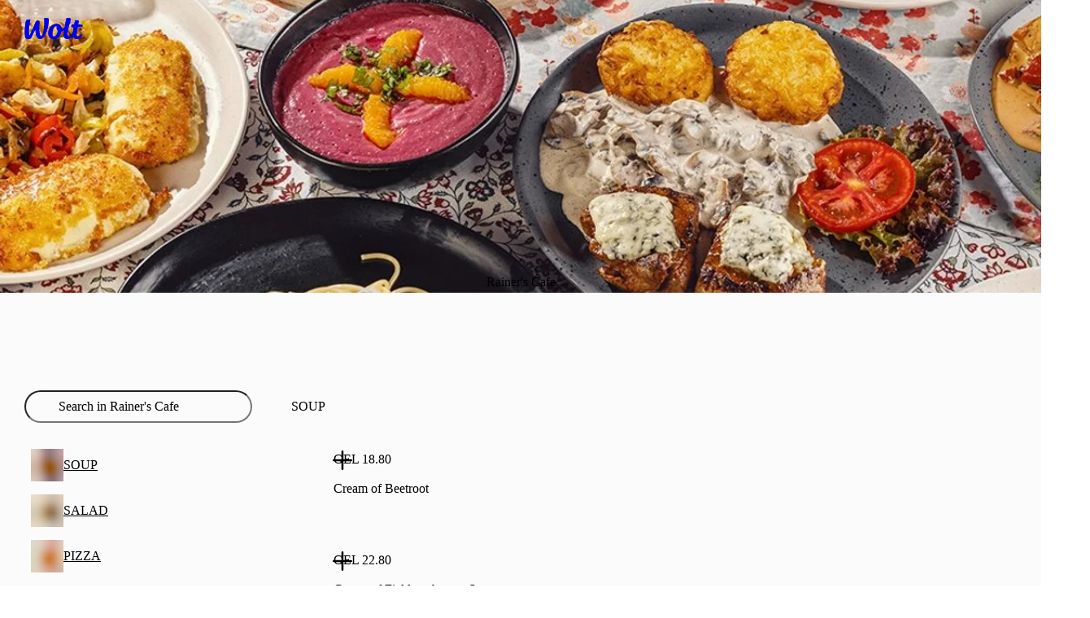

--- FILE ---
content_type: text/html; charset=utf-8
request_url: https://wolt.com/en/geo/tbilisi/restaurant/rainers-cafe
body_size: 164814
content:
<!DOCTYPE html>
    <html data-al-theme="light" lang="en" dir="ltr" data-cb-theme="light" lang="en">
      <head>
        <meta charset="utf-8">
        <meta name="viewport" content="width=device-width, initial-scale=1.0">
        <title data-rh="true">Rainer&#x27;s Cafe | Wolt | Delivery | Tbilisi</title>
        <link href="https://wolt-com-static-assets.wolt.com/" rel="preconnect" crossorigin="anonymous"/><link href="https://consumer-static-assets.wolt.com" rel="preconnect" crossorigin="anonymous"/><link href="https://imageproxy.wolt.com" rel="preconnect" crossorigin="anonymous"/><link href="https://restaurant-api.wolt.com" rel="preconnect" crossorigin="anonymous"/>
        
        
        <style>
          @layer reset, cb, alchemy, cb-v2, alchemy-v2, wpt-ui;
        </style>
        <link data-chunk="app" rel="stylesheet" href="https://wolt-com-static-assets.wolt.com/15767-cec5f5c5b76d53a785792.css" integrity="sha256-0b7FAjVYdXm+Mm6EtNl3Jl3MhlnETQGQBBDBQdfnsII=" crossorigin="anonymous">
<link data-chunk="app" rel="stylesheet" href="https://wolt-com-static-assets.wolt.com/59192-509aa5ffc463ba910f7e2.css" integrity="sha256-miyvOQWl6Wla3Kmi7B0X9oKg84ZIhxM4rxFA9n2PE2g=" crossorigin="anonymous">
<link data-chunk="app" rel="stylesheet" href="https://wolt-com-static-assets.wolt.com/28950-0b99750d212ee0de5f5d2.css" integrity="sha256-5E7hZxSL3DzWdk48/jn2n9RuYwkCNvLdwf9d+zEqZIs=" crossorigin="anonymous">
<link data-chunk="app" rel="stylesheet" href="https://wolt-com-static-assets.wolt.com/87171-0cd72e3cdc7e78ddffe02.css" integrity="sha256-0Jw84BNKR9TIN4y51GWEAFS8WYb26IY8W3boBUWE3Cw=" crossorigin="anonymous">
<link data-chunk="app" rel="stylesheet" href="https://wolt-com-static-assets.wolt.com/app-9a27e5f9c6417192a8cb2.css" integrity="sha256-hdvHFbwz1lEVuMlv/EQNhyrIgYF5zU8GdNb1Fp7+i/s=" crossorigin="anonymous">
<link data-chunk="client-js-views-venue-VenuePageRoot" rel="stylesheet" href="https://wolt-com-static-assets.wolt.com/34250-d53bdc40b9faa458ba0a2.chunk.css" integrity="sha256-qKMlaqsITlf2W2bq4esn+xLp4UECSwCRzCme3+RJOAU=" crossorigin="anonymous">
<link data-chunk="client-js-views-venue-VenuePageRoot" rel="stylesheet" href="https://wolt-com-static-assets.wolt.com/84028-476020f9e52a3b1768f42.chunk.css" integrity="sha256-sF493yL0HwqT2nWf3U7XM0zEqvGxddN852ATU5Ev4p8=" crossorigin="anonymous">
<link data-chunk="client-js-views-venue-VenuePageRoot" rel="stylesheet" href="https://wolt-com-static-assets.wolt.com/62000-6a4c2184be1c4e19501c2.chunk.css" integrity="sha256-3xJYgAX7FE/OJvyD4xEu9wgabRGz0Gbu/NFywzFwAjg=" crossorigin="anonymous">
<link data-chunk="client-js-views-venue-VenuePageRoot" rel="stylesheet" href="https://wolt-com-static-assets.wolt.com/98625-d97a03e64cd25da511702.chunk.css" integrity="sha256-2NocrJIxv4+70MJYpAD7RxeqJhxaoy6iMIL77qUTZv8=" crossorigin="anonymous">
<link data-chunk="client-js-views-venue-VenuePageRoot" rel="stylesheet" href="https://wolt-com-static-assets.wolt.com/client-js-views-venue-VenuePageRoot-bcf147828fe2c6ac9b952.chunk.css" integrity="sha256-q8pZCla7ozUbWA2JFx/WfG4TW/oP7+r8eFPsjnZFsUs=" crossorigin="anonymous">
<link data-chunk="js-modules-v2-authModal-containers-AuthModalContainer" rel="stylesheet" href="https://wolt-com-static-assets.wolt.com/js-modules-v2-authModal-containers-AuthModalContainer-2d9a9b74bd8e73be78c72.chunk.css" integrity="sha256-xMdkLOT9N04g5HrN/K9tsh9r5cMU8NIcWKpFC7Kw/EY=" crossorigin="anonymous">
        <link rel="preload" href="https://webfonts.wolt.com/fonts/Omnes/OmnesLatin-SemiBold.woff2?v=3" as="font" crossorigin="anonymous"/><link rel="preload" href="https://webfonts.wolt.com/fonts/Omnes/OmnesLatin-Bold.woff2?v=3" as="font" crossorigin="anonymous"/><link rel="shortcut icon" sizes="16x16" href="https://wolt-com-static-assets.wolt.com/favicon.ico"/><link rel="manifest" href="https://wolt-com-static-assets.wolt.com/manifest.json"/><link rel="apple-touch-icon" sizes="57x57" href="https://wolt-com-static-assets.wolt.com/apple-icon-57x57.png"/><link rel="apple-touch-icon" sizes="60x60" href="https://wolt-com-static-assets.wolt.com/apple-icon-60x60.png"/><link rel="apple-touch-icon" sizes="72x72" href="https://wolt-com-static-assets.wolt.com/apple-icon-72x72.png"/><link rel="apple-touch-icon" sizes="76x76" href="https://wolt-com-static-assets.wolt.com/apple-icon-76x76.png"/><link rel="apple-touch-icon" sizes="114x114" href="https://wolt-com-static-assets.wolt.com/apple-icon-114x114.png"/><link rel="apple-touch-icon" sizes="120x120" href="https://wolt-com-static-assets.wolt.com/apple-icon-120x120.png"/><link rel="apple-touch-icon" sizes="144x144" href="https://wolt-com-static-assets.wolt.com/apple-icon-144x144.png"/><link rel="apple-touch-icon" sizes="152x152" href="https://wolt-com-static-assets.wolt.com/apple-icon-152x152.png"/><link rel="apple-touch-icon" sizes="180x180" href="https://wolt-com-static-assets.wolt.com/apple-icon-180x180.png"/><link rel="icon" type="image/png" sizes="192x192" href="https://wolt-com-static-assets.wolt.com/android-icon-192x192.png"/><link rel="shortcut icon" type="image/png" sizes="32x32" href="https://wolt-com-static-assets.wolt.com/favicon-32x32.png"/><link rel="shortcut icon" type="image/png" sizes="96x96" href="https://wolt-com-static-assets.wolt.com/favicon-96x96.png"/><meta name="msapplication-TileImage" content="https://wolt-com-static-assets.wolt.com/ms-icon-144x144.png"/><meta name="robots" content="max-image-preview:large"/><script type="text/javascript">(()=>{const b="app-theme-setting",z=["light","dark","lightHighContrast"],M=()=>{if(!(typeof document>"u"))return document.cookie.split("; ").find(Ue=>Ue.startsWith(`${b}=`))?.split("=")[1]},Z=Ue=>z.includes(Ue),pe=()=>{const Ue=M();return Ue&&Z(Ue)?Ue:void 0},se=()=>window.matchMedia("(prefers-contrast: more)").matches?"lightHighContrast":window.matchMedia("(prefers-color-scheme: dark)").matches?"dark":"light",Se=pe()??se();document.documentElement.setAttribute("data-cb-theme",Se),document.documentElement.setAttribute("data-al-theme",Se)})()</script><script type="text/javascript">!function(t,e,n,s,a,c,i,o,p){t.AppsFlyerSdkObject=a,t.AF=t.AF||function(){(t.AF.q=t.AF.q||[]).push([Date.now()].concat(Array.prototype.slice.call(arguments)))},t.AF.id=t.AF.id||i,t.AF.plugins={},o=e.createElement(n),p=e.getElementsByTagName(n)[0],o.async=1,o.src="https://websdk.appsflyer.com?"+(c.length>0?"st="+c.split(",").sort().join(",")+"&":"")+(i.length>0?"af_id="+i:""),p.parentNode.insertBefore(o,p)}(window,document,"script",0,"AF","banners",{banners: {key: "975bd8df-385d-4212-a530-723547e35f1f"}})
</script><script type="text/javascript">function _arrayLikeToArray(o,r){(r==null||r>o.length)&&(r=o.length);for(var s=0,u=Array(r);s<r;s++)u[s]=o[s];return u}function _arrayWithHoles(o){if(Array.isArray(o))return o}function _arrayWithoutHoles(o){if(Array.isArray(o))return _arrayLikeToArray(o)}function _defineProperty(o,r,s){return(r=_toPropertyKey(r))in o?Object.defineProperty(o,r,{value:s,enumerable:!0,configurable:!0,writable:!0}):o[r]=s,o}function _iterableToArray(o){if(typeof Symbol<"u"&&o[Symbol.iterator]!=null||o["@@iterator"]!=null)return Array.from(o)}function _iterableToArrayLimit(o,r){var s=o==null?null:typeof Symbol<"u"&&o[Symbol.iterator]||o["@@iterator"];if(s!=null){var u,d,v,b,m=[],f=!0,C=!1;try{if(v=(s=s.call(o)).next,r!==0)for(;!(f=(u=v.call(s)).done)&&(m.push(u.value),m.length!==r);f=!0);}catch(R){C=!0,d=R}finally{try{if(!f&&s.return!=null&&(b=s.return(),Object(b)!==b))return}finally{if(C)throw d}}return m}}function _nonIterableRest(){throw new TypeError(`Invalid attempt to destructure non-iterable instance.
In order to be iterable, non-array objects must have a [Symbol.iterator]() method.`)}function _nonIterableSpread(){throw new TypeError(`Invalid attempt to spread non-iterable instance.
In order to be iterable, non-array objects must have a [Symbol.iterator]() method.`)}function ownKeys(o,r){var s,u=Object.keys(o);return Object.getOwnPropertySymbols&&(s=Object.getOwnPropertySymbols(o),r&&(s=s.filter(function(d){return Object.getOwnPropertyDescriptor(o,d).enumerable})),u.push.apply(u,s)),u}function _objectSpread2(o){for(var r=1;r<arguments.length;r++){var s=arguments[r]!=null?arguments[r]:{};r%2?ownKeys(Object(s),!0).forEach(function(u){_defineProperty(o,u,s[u])}):Object.getOwnPropertyDescriptors?Object.defineProperties(o,Object.getOwnPropertyDescriptors(s)):ownKeys(Object(s)).forEach(function(u){Object.defineProperty(o,u,Object.getOwnPropertyDescriptor(s,u))})}return o}function _slicedToArray(o,r){return _arrayWithHoles(o)||_iterableToArrayLimit(o,r)||_unsupportedIterableToArray(o,r)||_nonIterableRest()}function _toConsumableArray(o){return _arrayWithoutHoles(o)||_iterableToArray(o)||_unsupportedIterableToArray(o)||_nonIterableSpread()}function _toPrimitive(o,r){if(typeof o!="object"||!o)return o;var s=o[Symbol.toPrimitive];if(s===void 0)return(r==="string"?String:Number)(o);if(s=s.call(o,r||"default"),typeof s!="object")return s;throw new TypeError("@@toPrimitive must return a primitive value.")}function _toPropertyKey(o){return o=_toPrimitive(o,"string"),typeof o=="symbol"?o:o+""}function _typeof(o){return(_typeof=typeof Symbol=="function"&&typeof Symbol.iterator=="symbol"?function(r){return typeof r}:function(r){return r&&typeof Symbol=="function"&&r.constructor===Symbol&&r!==Symbol.prototype?"symbol":typeof r})(o)}function _unsupportedIterableToArray(o,r){var s;if(o)return typeof o=="string"?_arrayLikeToArray(o,r):(s=(s={}.toString.call(o).slice(8,-1))==="Object"&&o.constructor?o.constructor.name:s)==="Map"||s==="Set"?Array.from(o):s==="Arguments"||/^(?:Ui|I)nt(?:8|16|32)(?:Clamped)?Array$/.test(s)?_arrayLikeToArray(o,r):void 0}var AF_URL_SCHEME="(https:\\/\\/)(([^\\.]+).)(.*\\/)(.*)",VALID_AF_URL_PARTS_LENGTH=5,GOOGLE_CLICK_ID="gclid",FACEBOOK_CLICK_ID="fbclid",GBRAID="gbraid",WBRAID="wbraid",ASSOCIATED_AD_KEYWORD="keyword",AF_KEYWORDS="af_keywords",AF_CUSTOM_EXCLUDE_PARAMS_KEYS=["pid","c","af_channel","af_ad","af_adset","deep_link_value","af_sub1","af_sub2","af_sub3","af_sub4","af_sub5"],GCLID_EXCLUDE_PARAMS_KEYS=["pid","c","af_channel","af_ad","af_adset","deep_link_value"],LOCAL_STORAGE_VALUES={SS_WEB_REFERRER:"ss_webReferrer"},isSkippedURL=function(u){var r=u.url,s=u.skipKeys,u=u.errorMsg;if(r){var d=r.toLowerCase();if(d)return(r=s.find(function(v){return d.includes(v.toLowerCase())}))&&console.debug(u,r),!!r}return!1},getGoogleClickIdParameters=function(o,r){var s=r[GOOGLE_CLICK_ID],u={};return s?(console.debug("This user comes from Google AdWords"),u[o]=s,(o=r[ASSOCIATED_AD_KEYWORD])&&(console.debug("There is a keyword associated with the ad"),u[AF_KEYWORDS]=o)):console.debug("This user comes from SRN or custom network"),u},stringifyParameters=function(){var o=0<arguments.length&&arguments[0]!==void 0?arguments[0]:{},r=Object.keys(o).reduce(function(s,u){return o[u]&&(s+="&".concat(u,"=").concat(o[u])),s},"");return console.debug("Generated OneLink parameters",r),r},getParameterValue=function(o){var r,s,u,d=1<arguments.length&&arguments[1]!==void 0?arguments[1]:{keys:[],overrideValues:{},defaultValue:""};return d!=null&&d.keys&&Array.isArray(d.keys)||d!=null&&d.defaultValue?(s=d.keys,u=(u=d.overrideValues)===void 0?{}:u,r=(r=d.defaultValue)===void 0?"":r,(s=(s===void 0?[]:s).find(function(v){return!!o[v]}))&&(u[u=o[s]]||u)||r):(console.error("Parameter config structure is wrong",d),null)},isIOS=function(o){return/iphone|ipad|ipod/i.test(o&&o.toLowerCase())},isUACHSupported=function(){return(typeof navigator>"u"?"undefined":_typeof(navigator))==="object"&&"userAgentData"in navigator&&"getHighEntropyValues"in navigator.userAgentData&&!isIOS(navigator&&navigator.userAgent)},getQueryParamsAndSaveToLocalStorage=function(o){o||console.debug("website doesnt exist + ".concat(o));try{var r=new URL(o),s=new URLSearchParams(r.search),u=Array.from(s).reduce(function(m,R){var R=_slicedToArray(R,2),C=R[0],R=R[1];return _objectSpread2(_objectSpread2({},m),{},_defineProperty({},C,encodeURIComponent(R)))},{}),d=JSON.parse(localStorage.getItem("ss_incoming_params")||"[]"),v=new Date().getTime()+72e5,b=_objectSpread2(_objectSpread2({},u),{},{af_ss_exp_at:v});d.unshift(b),localStorage.setItem("ss_incoming_params",JSON.stringify(d))}catch(m){console.debug("url isnt valid + ".concat(m))}},isValidUrl=function(o){try{return!!new URL(o)}catch{return!1}},getCurrentUrl=function(){return new URL(window.location.href)},getReferrerUrl=function(){var o=document.referrer;return o?new URL(o):null},isSameOrigin=function(o,r){return o.origin===r.origin},saveWebReferrer=function(){var o=getCurrentUrl(),r=getReferrerUrl();r&&isSameOrigin(o,r)?console.warn("You navigate from the same website"):localStorage.setItem(LOCAL_STORAGE_VALUES.SS_WEB_REFERRER,JSON.stringify(document.referrer))},removeExpiredLocalStorageItems=function(){var o=0<arguments.length&&arguments[0]!==void 0?arguments[0]:Date.now(),r=JSON.parse(localStorage.getItem("ss_incoming_params")||"[]");localStorage.setItem("ss_incoming_params",JSON.stringify(r.filter(function(s){return s=s.af_ss_exp_at,o<s})))};function aggregateValuesFromParameters(){var o=0<arguments.length&&arguments[0]!==void 0?arguments[0]:{},r=[];return Object.values(o).forEach(function(s){s&&s.keys&&Array.isArray(s.keys)&&s.keys.forEach(function(u){return r.push(u)}),Array.isArray(s)&&s.forEach(function(u){Array.isArray(u?.keys)&&r.push.apply(r,_toConsumableArray(u.keys))})}),o.hasOwnProperty("googleClickIdKey")&&typeof o.googleClickIdKey=="string"&&r.push(GOOGLE_CLICK_ID),r}function getCurrentURLParams(o){var r={};return Object.keys(localStorage).includes("ss_incoming_params")?r=JSON.parse(localStorage.ss_incoming_params).find(function(s){return o.some(function(u){return u in s})})||{}:console.log("Key 'ss_incoming_params' not found in localStorage."),r}var isOneLinkURLValid=function(o){var r=(r=o||"")==null?void 0:r.toString().match(AF_URL_SCHEME);return!(!r||r?.length<VALID_AF_URL_PARTS_LENGTH)||(console.error("oneLinkURL is missing or not in the correct format, can't generate URL",o),!1)},isMSValid=function(){var o=0<arguments.length&&arguments[0]!==void 0?arguments[0]:{};return!(o==null||!o.defaultValue)||(console.error("mediaSource is missing (default value was not supplied), can't generate URL",o),!1)},isSkipListsValid=function(s){var r=s.referrerSkipList,s=s.urlSkipList,s=s===void 0?[]:s;return!isSkippedURL({url:document.referrer,skipKeys:r===void 0?[]:r,errorMsg:"Generate url is skipped. HTTP referrer contains key:"})&&!isSkippedURL({url:document.URL,skipKeys:s,errorMsg:"Generate url is skipped. URL contains string:"})},extractCustomParams=function(o){var r=o.afCustom,r=r===void 0?[]:r,s=o.currentURLParams,u=s===void 0?{}:s,d=o.googleClickIdKey,v={};return Array.isArray(r)&&r.forEach(function(b){var m;b!=null&&b.paramKey&&(m=AF_CUSTOM_EXCLUDE_PARAMS_KEYS.find(function(f){return f===b?.paramKey}),b?.paramKey===d||m?console.debug("Custom parameter ParamKey can't override Google-Click-Id or AF Parameters keys",b):v[b.paramKey]=getParameterValue(u,b))}),v},validateAndMappedParams=function(){var A=0<arguments.length&&arguments[0]!==void 0?arguments[0]:{},o=1<arguments.length&&arguments[1]!==void 0?arguments[1]:{},r=2<arguments.length&&arguments[2]!==void 0&&arguments[2],s=A.mediaSource,u=A.campaign,d=A.channel,v=A.ad,b=A.adSet,m=A.deepLinkValue,f=A.afSub1,C=A.afSub2,R=A.afSub3,z=A.afSub4,$=A.afSub5,tt=A.afCustom,j=A.googleClickIdKey,M={};if(s){if(A=getParameterValue(o,s),!A)return console.error("mediaSource was not found in the URL and default value was not supplied, can't generate URL",s),null;M[r?"af_media_source":"pid"]=A}if(u){if(s=getParameterValue(o,u),!s&&r)return console.error("campaign was not found in the URL and default value was not supplied, can't generate URL",u),null;r?(M.af_campaign=s,M.af_campaign_id=s):M.c=s}d&&(M.af_channel=getParameterValue(o,d)),v&&(M.af_ad=getParameterValue(o,v)),b&&(M.af_adset=getParameterValue(o,b)),m&&(M.deep_link_value=getParameterValue(o,m)),[f,C,R,z,$].forEach(function(y,O){y&&(M["af_sub".concat(O+1)]=getParameterValue(o,y))}),j&&(GCLID_EXCLUDE_PARAMS_KEYS.find(function(y){return y===j})?console.debug("Google Click Id ParamKey can't override AF Parameters keys",j):(W=getGoogleClickIdParameters(j,o),Object.keys(W).forEach(function(y){M[y]=W[y]})));var W,A=extractCustomParams({afCustom:tt,currentURLParams:o,googleClickIdKey:j});return _objectSpread2(_objectSpread2({},M),A)},isPlatformValid=function(o){return o?!!["smartcast","tizen","roku","webos","vidaa","playstation","android","ios","steam","quest","battlenet","epic","switch","xbox","nativepc"].includes(o.toLowerCase())||(console.error("platform need to be part of the known platforms supoorted"),!1):(console.error("platform is missing , can't generate URL",o),!1)};function getUserAgentData(){return new Promise(function(o){isUACHSupported()?navigator.userAgentData.getHighEntropyValues(["model","platformVersion"]).then(function(r){o({model:r.model,platformVersion:r.platformVersion})}).catch(function(){o()}):o()})}var createImpressionsLink=function(o){return o?new Promise(function(r){getUserAgentData().then(function(s){var u=new URL(o);u.hostname="impressions.onelink.me",s&&(u.searchParams.append("af_ch_model",encodeURIComponent(s.model)),u.searchParams.append("af_ch_os_version",encodeURIComponent(s.platformVersion))),r(u.href)}).catch(function(){r()})}):(console.debug("ClickURL is not valid"),null)};function getHexColorAfterValidation(o){return/^#([A-Fa-f0-9]{6}|[A-Fa-f0-9]{3})$/.test(o)?o:"#000"}function getParameterValueFromURL(o,r){return new URLSearchParams(o).get(r)}function updateFinalUrlWithForwardParameters(o,r,s){return r.reduce(function(u,d){var v=getParameterValueFromURL(s,d);return v?(console.debug("The URL contains forwarding parameter ".concat(d,".")),"".concat(u,"&").concat(d,"=").concat(encodeURIComponent(v))):u},o)}var processTrackingParameters=function(o){o=updateFinalUrlWithForwardParameters(o,[GOOGLE_CLICK_ID,FACEBOOK_CLICK_ID,GBRAID,WBRAID],window.location.search);var r=getParameterValueFromURL(window.location.search,GOOGLE_CLICK_ID),s=getParameterValueFromURL(window.location.search,GBRAID),u=getParameterValueFromURL(window.location.search,WBRAID);return o=(r||s||u)&&(r=getParameterValueFromURL(window.location.search,ASSOCIATED_AD_KEYWORD),s=getParameterValueFromURL(o,AF_KEYWORDS),r)&&!s?"".concat(o,"&").concat(AF_KEYWORDS,"=").concat(r):o};function QRCode(){var o,r,u=(typeof global>"u"?"undefined":_typeof(global))=="object"&&global&&global.Object===Object&&global,d=(typeof self>"u"?"undefined":_typeof(self))=="object"&&self&&self.Object===Object&&self,s=u||d||Function("return this")(),u=(typeof exports>"u"?"undefined":_typeof(exports))=="object"&&exports&&!exports.nodeType&&exports,d=u&&(typeof module>"u"?"undefined":_typeof(module))=="object"&&module&&!module.nodeType&&module,v=s.QRCode;function b(n,e,l){this.mode=f.MODE_8BIT_BYTE,this.data=n,this.parsedData=[];for(var i=0,a=this.data.length;i<a;i++){var h=[],t=this.data.charCodeAt(i);e?h[0]=t:65536<t?(h[0]=240|(1835008&t)>>>18,h[1]=128|(258048&t)>>>12,h[2]=128|(4032&t)>>>6,h[3]=128|63&t):2048<t?(h[0]=224|(61440&t)>>>12,h[1]=128|(4032&t)>>>6,h[2]=128|63&t):128<t?(h[0]=192|(1984&t)>>>6,h[1]=128|63&t):h[0]=t,this.parsedData.push(h)}this.parsedData=Array.prototype.concat.apply([],this.parsedData),l||this.parsedData.length==this.data.length||(this.parsedData.unshift(191),this.parsedData.unshift(187),this.parsedData.unshift(239))}function m(n,e){this.typeNumber=n,this.errorCorrectLevel=e,this.modules=null,this.moduleCount=0,this.dataCache=null,this.dataList=[]}b.prototype={getLength:function(n){return this.parsedData.length},write:function(n){for(var e=0,l=this.parsedData.length;e<l;e++)n.put(this.parsedData[e],8)}},m.prototype={addData:function(n,e,l){n=new b(n,e,l),this.dataList.push(n),this.dataCache=null},isDark:function(n,e){if(n<0||this.moduleCount<=n||e<0||this.moduleCount<=e)throw new Error(n+","+e);return this.modules[n][e][0]},getEye:function(n,e){if(n<0||this.moduleCount<=n||e<0||this.moduleCount<=e)throw new Error(n+","+e);return n=this.modules[n][e],n[1]?(e="P"+n[1]+"_"+n[2],n[2]=="A"&&(e="A"+n[1]),{isDark:n[0],type:e}):null},getModuleCount:function(){return this.moduleCount},make:function(){this.makeImpl(!1,this.getBestMaskPattern())},makeImpl:function(n,e){this.moduleCount=4*this.typeNumber+17,this.modules=new Array(this.moduleCount);for(var l=0;l<this.moduleCount;l++){this.modules[l]=new Array(this.moduleCount);for(var i=0;i<this.moduleCount;i++)this.modules[l][i]=[]}this.setupPositionProbePattern(0,0,"TL"),this.setupPositionProbePattern(this.moduleCount-7,0,"BL"),this.setupPositionProbePattern(0,this.moduleCount-7,"TR"),this.setupPositionAdjustPattern("A"),this.setupTimingPattern(),this.setupTypeInfo(n,e),7<=this.typeNumber&&this.setupTypeNumber(n),this.dataCache==null&&(this.dataCache=m.createData(this.typeNumber,this.errorCorrectLevel,this.dataList)),this.mapData(this.dataCache,e)},setupPositionProbePattern:function(n,e,l){for(var i=-1;i<=7;i++)if(!(n+i<=-1||this.moduleCount<=n+i))for(var a=-1;a<=7;a++)e+a<=-1||this.moduleCount<=e+a||(0<=i&&i<=6&&(a==0||a==6)||0<=a&&a<=6&&(i==0||i==6)||2<=i&&i<=4&&2<=a&&a<=4?(this.modules[n+i][e+a][0]=!0,this.modules[n+i][e+a][2]=l,this.modules[n+i][e+a][1]=i==-0||a==-0||i==6||a==6?"O":"I"):this.modules[n+i][e+a][0]=!1)},getBestMaskPattern:function(){for(var n=0,e=0,l=0;l<8;l++){this.makeImpl(!0,l);var i=y.getLostPoint(this);(l==0||i<n)&&(n=i,e=l)}return e},createMovieClip:function(n,e,l){var i=n.createEmptyMovieClip(e,l);this.make();for(var a=0;a<this.modules.length;a++)for(var h=+a,t=0;t<this.modules[a].length;t++){var c=+t;this.modules[a][t][0]&&(i.beginFill(0,100),i.moveTo(c,h),i.lineTo(1+c,h),i.lineTo(1+c,1+h),i.lineTo(c,1+h),i.endFill())}return i},setupTimingPattern:function(){for(var n=8;n<this.moduleCount-8;n++)this.modules[n][6][0]==null&&(this.modules[n][6][0]=n%2==0);for(var e=8;e<this.moduleCount-8;e++)this.modules[6][e][0]==null&&(this.modules[6][e][0]=e%2==0)},setupPositionAdjustPattern:function(n){for(var e=y.getPatternPosition(this.typeNumber),l=0;l<e.length;l++)for(var i=0;i<e.length;i++){var a=e[l],h=e[i];if(this.modules[a][h][0]==null)for(var t=-2;t<=2;t++)for(var c=-2;c<=2;c++)t==-2||t==2||c==-2||c==2||t==0&&c==0?(this.modules[a+t][h+c][0]=!0,this.modules[a+t][h+c][2]=n,this.modules[a+t][h+c][1]=t==-2||c==-2||t==2||c==2?"O":"I"):this.modules[a+t][h+c][0]=!1}},setupTypeNumber:function(n){for(var e=y.getBCHTypeNumber(this.typeNumber),l=0;l<18;l++){var i=!n&&(e>>l&1)==1;this.modules[Math.floor(l/3)][l%3+this.moduleCount-8-3][0]=i}for(l=0;l<18;l++)i=!n&&(e>>l&1)==1,this.modules[l%3+this.moduleCount-8-3][Math.floor(l/3)][0]=i},setupTypeInfo:function(n,e){for(var e=this.errorCorrectLevel<<3|e,l=y.getBCHTypeInfo(e),i=0;i<15;i++){var a=!n&&(l>>i&1)==1;i<6?this.modules[i][8][0]=a:i<8?this.modules[i+1][8][0]=a:this.modules[this.moduleCount-15+i][8][0]=a}for(i=0;i<15;i++)a=!n&&(l>>i&1)==1,i<8?this.modules[8][this.moduleCount-i-1][0]=a:i<9?this.modules[8][15-i-1+1][0]=a:this.modules[8][15-i-1][0]=a;this.modules[this.moduleCount-8][8][0]=!n},mapData:function(n,e){for(var l=-1,i=this.moduleCount-1,a=7,h=0,t=this.moduleCount-1;0<t;t-=2)for(t==6&&t--;;){for(var c,_,p=0;p<2;p++)this.modules[i][t-p][0]==null&&(c=!1,h<n.length&&(c=(n[h]>>>a&1)==1),_=y.getMask(e,i,t-p),this.modules[i][t-p][0]=c=_?!c:c,--a==-1)&&(h++,a=7);if((i+=l)<0||this.moduleCount<=i){i-=l,l=-l;break}}}},m.PAD0=236,m.PAD1=17,m.createData=function(n,e,l){for(var i=H.getRSBlocks(n,e),a=new ot,h=0;h<l.length;h++){var t=l[h];a.put(t.mode,4),a.put(t.getLength(),y.getLengthInBits(t.mode,n)),t.write(a)}for(var c=0,h=0;h<i.length;h++)c+=i[h].dataCount;if(a.getLengthInBits()>8*c)throw new Error("code length overflow. ("+a.getLengthInBits()+">"+8*c+")");for(a.getLengthInBits()+4<=8*c&&a.put(0,4);a.getLengthInBits()%8!=0;)a.putBit(!1);for(;!(a.getLengthInBits()>=8*c||(a.put(m.PAD0,8),a.getLengthInBits()>=8*c));)a.put(m.PAD1,8);return m.createBytes(a,i)},m.createBytes=function(n,e){for(var l=0,i=0,a=0,h=new Array(e.length),t=new Array(e.length),c=0;c<e.length;c++){var g=e[c].dataCount,_=e[c].totalCount-g,i=Math.max(i,g),a=Math.max(a,_);h[c]=new Array(g);for(var p=0;p<h[c].length;p++)h[c][p]=255&n.buffer[p+l];l+=g;var g=y.getErrorCorrectPolynomial(_),L=new G(h[c],g.getLength()-1).mod(g);for(t[c]=new Array(g.getLength()-1),p=0;p<t[c].length;p++){var x=p+L.getLength()-t[c].length;t[c][p]=0<=x?L.get(x):0}}for(var E=0,p=0;p<e.length;p++)E+=e[p].totalCount;for(var S=new Array(E),k=0,p=0;p<i;p++)for(c=0;c<e.length;c++)p<h[c].length&&(S[k++]=h[c][p]);for(p=0;p<a;p++)for(c=0;c<e.length;c++)p<t[c].length&&(S[k++]=t[c][p]);return S};for(var f={MODE_NUMBER:1,MODE_ALPHA_NUM:2,MODE_8BIT_BYTE:4,MODE_KANJI:8},C={L:1,M:0,Q:3,H:2},R=0,z=1,$=2,tt=3,j=4,M=5,W=6,A=7,y={PATTERN_POSITION_TABLE:[[],[6,18],[6,22],[6,26],[6,30],[6,34],[6,22,38],[6,24,42],[6,26,46],[6,28,50],[6,30,54],[6,32,58],[6,34,62],[6,26,46,66],[6,26,48,70],[6,26,50,74],[6,30,54,78],[6,30,56,82],[6,30,58,86],[6,34,62,90],[6,28,50,72,94],[6,26,50,74,98],[6,30,54,78,102],[6,28,54,80,106],[6,32,58,84,110],[6,30,58,86,114],[6,34,62,90,118],[6,26,50,74,98,122],[6,30,54,78,102,126],[6,26,52,78,104,130],[6,30,56,82,108,134],[6,34,60,86,112,138],[6,30,58,86,114,142],[6,34,62,90,118,146],[6,30,54,78,102,126,150],[6,24,50,76,102,128,154],[6,28,54,80,106,132,158],[6,32,58,84,110,136,162],[6,26,54,82,110,138,166],[6,30,58,86,114,142,170]],G15:1335,G18:7973,G15_MASK:21522,getBCHTypeInfo:function(n){for(var e=n<<10;0<=y.getBCHDigit(e)-y.getBCHDigit(y.G15);)e^=y.G15<<y.getBCHDigit(e)-y.getBCHDigit(y.G15);return(n<<10|e)^y.G15_MASK},getBCHTypeNumber:function(n){for(var e=n<<12;0<=y.getBCHDigit(e)-y.getBCHDigit(y.G18);)e^=y.G18<<y.getBCHDigit(e)-y.getBCHDigit(y.G18);return n<<12|e},getBCHDigit:function(n){for(var e=0;n!=0;)e++,n>>>=1;return e},getPatternPosition:function(n){return y.PATTERN_POSITION_TABLE[n-1]},getMask:function(n,e,l){switch(n){case R:return(e+l)%2==0;case z:return e%2==0;case $:return l%3==0;case tt:return(e+l)%3==0;case j:return(Math.floor(e/2)+Math.floor(l/3))%2==0;case M:return e*l%2+e*l%3==0;case W:return(e*l%2+e*l%3)%2==0;case A:return(e*l%3+(e+l)%2)%2==0;default:throw new Error("bad maskPattern:"+n)}},getErrorCorrectPolynomial:function(n){for(var e=new G([1],0),l=0;l<n;l++)e=e.multiply(new G([1,O.gexp(l)],0));return e},getLengthInBits:function(n,e){if(1<=e&&e<10)switch(n){case f.MODE_NUMBER:return 10;case f.MODE_ALPHA_NUM:return 9;case f.MODE_8BIT_BYTE:case f.MODE_KANJI:return 8;default:throw new Error("mode:"+n)}else if(e<27)switch(n){case f.MODE_NUMBER:return 12;case f.MODE_ALPHA_NUM:return 11;case f.MODE_8BIT_BYTE:return 16;case f.MODE_KANJI:return 10;default:throw new Error("mode:"+n)}else{if(!(e<41))throw new Error("type:"+e);switch(n){case f.MODE_NUMBER:return 14;case f.MODE_ALPHA_NUM:return 13;case f.MODE_8BIT_BYTE:return 16;case f.MODE_KANJI:return 12;default:throw new Error("mode:"+n)}}},getLostPoint:function(n){for(var e=n.getModuleCount(),l=0,i=0;i<e;i++)for(var a=0;a<e;a++){for(var h=0,t=n.isDark(i,a),c=-1;c<=1;c++)if(!(i+c<0||e<=i+c))for(var _=-1;_<=1;_++)a+_<0||e<=a+_||c==0&&_==0||t==n.isDark(i+c,a+_)&&h++;5<h&&(l+=3+h-5)}for(i=0;i<e-1;i++)for(a=0;a<e-1;a++){var p=0;n.isDark(i,a)&&p++,n.isDark(i+1,a)&&p++,n.isDark(i,a+1)&&p++,n.isDark(i+1,a+1)&&p++,p!=0&&p!=4||(l+=3)}for(i=0;i<e;i++)for(a=0;a<e-6;a++)n.isDark(i,a)&&!n.isDark(i,a+1)&&n.isDark(i,a+2)&&n.isDark(i,a+3)&&n.isDark(i,a+4)&&!n.isDark(i,a+5)&&n.isDark(i,a+6)&&(l+=40);for(a=0;a<e;a++)for(i=0;i<e-6;i++)n.isDark(i,a)&&!n.isDark(i+1,a)&&n.isDark(i+2,a)&&n.isDark(i+3,a)&&n.isDark(i+4,a)&&!n.isDark(i+5,a)&&n.isDark(i+6,a)&&(l+=40);for(var g=0,a=0;a<e;a++)for(i=0;i<e;i++)n.isDark(i,a)&&g++;return l+=10*(Math.abs(100*g/e/e-50)/5)}},O={glog:function(n){if(n<1)throw new Error("glog("+n+")");return O.LOG_TABLE[n]},gexp:function(n){for(;n<0;)n+=255;for(;256<=n;)n-=255;return O.EXP_TABLE[n]},EXP_TABLE:new Array(256),LOG_TABLE:new Array(256)},T=0;T<8;T++)O.EXP_TABLE[T]=1<<T;for(T=8;T<256;T++)O.EXP_TABLE[T]=O.EXP_TABLE[T-4]^O.EXP_TABLE[T-5]^O.EXP_TABLE[T-6]^O.EXP_TABLE[T-8];for(T=0;T<255;T++)O.LOG_TABLE[O.EXP_TABLE[T]]=T;function G(n,e){if(n.length==o)throw new Error(n.length+"/"+e);for(var l=0;l<n.length&&n[l]==0;)l++;this.num=new Array(n.length-l+e);for(var i=0;i<n.length-l;i++)this.num[i]=n[i+l]}function H(n,e){this.totalCount=n,this.dataCount=e}function ot(){this.buffer=[],this.length=0}G.prototype={get:function(n){return this.num[n]},getLength:function(){return this.num.length},multiply:function(n){for(var e=new Array(this.getLength()+n.getLength()-1),l=0;l<this.getLength();l++)for(var i=0;i<n.getLength();i++)e[l+i]^=O.gexp(O.glog(this.get(l))+O.glog(n.get(i)));return new G(e,0)},mod:function(n){if(this.getLength()-n.getLength()<0)return this;for(var e=O.glog(this.get(0))-O.glog(n.get(0)),l=new Array(this.getLength()),i=0;i<this.getLength();i++)l[i]=this.get(i);for(i=0;i<n.getLength();i++)l[i]^=O.gexp(O.glog(n.get(i))+e);return new G(l,0).mod(n)}},H.RS_BLOCK_TABLE=[[1,26,19],[1,26,16],[1,26,13],[1,26,9],[1,44,34],[1,44,28],[1,44,22],[1,44,16],[1,70,55],[1,70,44],[2,35,17],[2,35,13],[1,100,80],[2,50,32],[2,50,24],[4,25,9],[1,134,108],[2,67,43],[2,33,15,2,34,16],[2,33,11,2,34,12],[2,86,68],[4,43,27],[4,43,19],[4,43,15],[2,98,78],[4,49,31],[2,32,14,4,33,15],[4,39,13,1,40,14],[2,121,97],[2,60,38,2,61,39],[4,40,18,2,41,19],[4,40,14,2,41,15],[2,146,116],[3,58,36,2,59,37],[4,36,16,4,37,17],[4,36,12,4,37,13],[2,86,68,2,87,69],[4,69,43,1,70,44],[6,43,19,2,44,20],[6,43,15,2,44,16],[4,101,81],[1,80,50,4,81,51],[4,50,22,4,51,23],[3,36,12,8,37,13],[2,116,92,2,117,93],[6,58,36,2,59,37],[4,46,20,6,47,21],[7,42,14,4,43,15],[4,133,107],[8,59,37,1,60,38],[8,44,20,4,45,21],[12,33,11,4,34,12],[3,145,115,1,146,116],[4,64,40,5,65,41],[11,36,16,5,37,17],[11,36,12,5,37,13],[5,109,87,1,110,88],[5,65,41,5,66,42],[5,54,24,7,55,25],[11,36,12,7,37,13],[5,122,98,1,123,99],[7,73,45,3,74,46],[15,43,19,2,44,20],[3,45,15,13,46,16],[1,135,107,5,136,108],[10,74,46,1,75,47],[1,50,22,15,51,23],[2,42,14,17,43,15],[5,150,120,1,151,121],[9,69,43,4,70,44],[17,50,22,1,51,23],[2,42,14,19,43,15],[3,141,113,4,142,114],[3,70,44,11,71,45],[17,47,21,4,48,22],[9,39,13,16,40,14],[3,135,107,5,136,108],[3,67,41,13,68,42],[15,54,24,5,55,25],[15,43,15,10,44,16],[4,144,116,4,145,117],[17,68,42],[17,50,22,6,51,23],[19,46,16,6,47,17],[2,139,111,7,140,112],[17,74,46],[7,54,24,16,55,25],[34,37,13],[4,151,121,5,152,122],[4,75,47,14,76,48],[11,54,24,14,55,25],[16,45,15,14,46,16],[6,147,117,4,148,118],[6,73,45,14,74,46],[11,54,24,16,55,25],[30,46,16,2,47,17],[8,132,106,4,133,107],[8,75,47,13,76,48],[7,54,24,22,55,25],[22,45,15,13,46,16],[10,142,114,2,143,115],[19,74,46,4,75,47],[28,50,22,6,51,23],[33,46,16,4,47,17],[8,152,122,4,153,123],[22,73,45,3,74,46],[8,53,23,26,54,24],[12,45,15,28,46,16],[3,147,117,10,148,118],[3,73,45,23,74,46],[4,54,24,31,55,25],[11,45,15,31,46,16],[7,146,116,7,147,117],[21,73,45,7,74,46],[1,53,23,37,54,24],[19,45,15,26,46,16],[5,145,115,10,146,116],[19,75,47,10,76,48],[15,54,24,25,55,25],[23,45,15,25,46,16],[13,145,115,3,146,116],[2,74,46,29,75,47],[42,54,24,1,55,25],[23,45,15,28,46,16],[17,145,115],[10,74,46,23,75,47],[10,54,24,35,55,25],[19,45,15,35,46,16],[17,145,115,1,146,116],[14,74,46,21,75,47],[29,54,24,19,55,25],[11,45,15,46,46,16],[13,145,115,6,146,116],[14,74,46,23,75,47],[44,54,24,7,55,25],[59,46,16,1,47,17],[12,151,121,7,152,122],[12,75,47,26,76,48],[39,54,24,14,55,25],[22,45,15,41,46,16],[6,151,121,14,152,122],[6,75,47,34,76,48],[46,54,24,10,55,25],[2,45,15,64,46,16],[17,152,122,4,153,123],[29,74,46,14,75,47],[49,54,24,10,55,25],[24,45,15,46,46,16],[4,152,122,18,153,123],[13,74,46,32,75,47],[48,54,24,14,55,25],[42,45,15,32,46,16],[20,147,117,4,148,118],[40,75,47,7,76,48],[43,54,24,22,55,25],[10,45,15,67,46,16],[19,148,118,6,149,119],[18,75,47,31,76,48],[34,54,24,34,55,25],[20,45,15,61,46,16]],H.getRSBlocks=function(n,e){var l=H.getRsBlockTable(n,e);if(l==o)throw new Error("bad rs block @ typeNumber:"+n+"/errorCorrectLevel:"+e);for(var i=l.length/3,a=[],h=0;h<i;h++)for(var t=l[3*h+0],c=l[3*h+1],_=l[3*h+2],p=0;p<t;p++)a.push(new H(c,_));return a},H.getRsBlockTable=function(n,e){switch(e){case C.L:return H.RS_BLOCK_TABLE[4*(n-1)+0];case C.M:return H.RS_BLOCK_TABLE[4*(n-1)+1];case C.Q:return H.RS_BLOCK_TABLE[4*(n-1)+2];case C.H:return H.RS_BLOCK_TABLE[4*(n-1)+3];default:return o}},ot.prototype={get:function(n){var e=Math.floor(n/8);return(this.buffer[e]>>>7-n%8&1)==1},put:function(n,e){for(var l=0;l<e;l++)this.putBit((n>>>e-l-1&1)==1)},getLengthInBits:function(){return this.length},putBit:function(n){var e=Math.floor(this.length/8);this.buffer.length<=e&&this.buffer.push(0),n&&(this.buffer[e]|=128>>>this.length%8),this.length++}};var Q=[[17,14,11,7],[32,26,20,14],[53,42,32,24],[78,62,46,34],[106,84,60,44],[134,106,74,58],[154,122,86,64],[192,152,108,84],[230,180,130,98],[271,213,151,119],[321,251,177,137],[367,287,203,155],[425,331,241,177],[458,362,258,194],[520,412,292,220],[586,450,322,250],[644,504,364,280],[718,560,394,310],[792,624,442,338],[858,666,482,382],[929,711,509,403],[1003,779,565,439],[1091,857,611,461],[1171,911,661,511],[1273,997,715,535],[1367,1059,751,593],[1465,1125,805,625],[1528,1190,868,658],[1628,1264,908,698],[1732,1370,982,742],[1840,1452,1030,790],[1952,1538,1112,842],[2068,1628,1168,898],[2188,1722,1228,958],[2303,1809,1283,983],[2431,1911,1351,1051],[2563,1989,1423,1093],[2699,2099,1499,1139],[2809,2213,1579,1219],[2953,2331,1663,1273]];function nt(){var n=!1,e=navigator.userAgent;return n=/android/i.test(e)&&(n=!0,e=e.toString().match(/android ([0-9]\.[0-9])/i))&&e[1]?parseFloat(e[1]):n}var at=typeof CanvasRenderingContext2D>"u"?(et.prototype.draw=function(n){var e=this._htOption,l=this._el,i=n.getModuleCount(),a=Math.round(e.width/i),h=Math.round((e.height-e.titleHeight)/i),t=(h<=1&&(h=1),this._htOption.width=(a=a<=1?1:a)*i,this._htOption.height=h*i+e.titleHeight,this._htOption.quietZone=Math.round(this._htOption.quietZone),[]),I="",c=Math.round(a*e.dotScale),_=Math.round(h*e.dotScale),p=(c<4&&(_=c=4),e.colorDark),g=e.colorLight;e.backgroundImage&&(e.autoColor?(e.colorDark="rgba(0, 0, 0, .6);filter:progid:DXImageTransform.Microsoft.Gradient(GradientType=0, StartColorStr='#99000000', EndColorStr='#99000000');",e.colorLight="rgba(255, 255, 255, .7);filter:progid:DXImageTransform.Microsoft.Gradient(GradientType=0, StartColorStr='#B2FFFFFF', EndColorStr='#B2FFFFFF');"):e.colorLight="rgba(0,0,0,0)",w='<div style="display:inline-block; z-index:-10;position:absolute;"><img src="'+e.backgroundImage+'" widht="'+(e.width+2*e.quietZone)+'" height="'+(e.height+2*e.quietZone)+'" style="opacity:'+e.backgroundImageAlpha+";filter:alpha(opacity="+100*e.backgroundImageAlpha+'); "/></div>',t.push(w)),e.quietZone&&(I="display:inline-block; width:"+(e.width+2*e.quietZone)+"px; height:"+(e.width+2*e.quietZone)+"px;background:"+e.quietZoneColor+"; text-align:center;"),t.push('<div style="font-size:0;'+I+'">'),t.push('<table  style="font-size:0;border:0;border-collapse:collapse; margin-top:'+e.quietZone+'px;" border="0" cellspacing="0" cellspadding="0" align="center" valign="middle">'),t.push('<tr height="'+e.titleHeight+'" align="center"><td style="border:0;border-collapse:collapse;margin:0;padding:0" colspan="'+i+'">'),e.title&&(w=e.titleColor,I=e.titleFont,t.push('<div style="width:100%;margin-top:'+e.titleTop+"px;color:"+w+";font:"+I+";background:"+e.titleBackgroundColor+'">'+e.title+"</div>")),e.subTitle&&t.push('<div style="width:100%;margin-top:'+(e.subTitleTop-e.titleTop)+"px;color:"+e.subTitleColor+"; font:"+e.subTitleFont+'">'+e.subTitle+"</div>"),t.push("</td></tr>");for(var L=0;L<i;L++){t.push('<tr style="border:0; padding:0; margin:0;" height="7">');for(var x=0;x<i;x++){var E=n.isDark(L,x),S=n.getEye(L,x);S?(E=S.isDark,S=e[S=S.type]||e[S.substring(0,2)]||p,t.push('<td style="border:0;border-collapse:collapse;padding:0;margin:0;width:'+a+"px;height:"+h+'px;"><span style="width:'+a+"px;height:"+h+"px;background-color:"+(E?S:g)+';display:inline-block"></span></td>')):(S=e.colorDark,L==6?(S=e.timing_H||e.timing||p,t.push('<td style="border:0;border-collapse:collapse;padding:0;margin:0;width:'+a+"px;height:"+h+"px;background-color:"+(E?S:g)+';"></td>')):x==6?(S=e.timing_V||e.timing||p,t.push('<td style="border:0;border-collapse:collapse;padding:0;margin:0;width:'+a+"px;height:"+h+"px;background-color:"+(E?S:g)+';"></td>')):t.push('<td style="border:0;border-collapse:collapse;padding:0;margin:0;width:'+a+"px;height:"+h+'px;"><div style="display:inline-block;width:'+c+"px;height:"+_+"px;background-color:"+(E?S:e.colorLight)+';"></div></td>'))}t.push("</tr>")}t.push("</table>"),t.push("</div>"),e.logo&&(w=new Image,e.crossOrigin!=null&&(w.crossOrigin=e.crossOrigin),w.src=e.logo,(I=e.width/3.5)!=(w=e.height/3.5)&&(I=w),e.logoWidth&&(I=e.logoWidth),e.logoHeight&&(w=e.logoHeight),k="position:relative; z-index:1;display:table-cell;top:-"+((e.height-e.titleHeight)/2+w/2+e.quietZone)+"px;text-align:center; width:"+I+"px; height:"+w+"px;line-height:"+I+"px; vertical-align: middle;",e.logoBackgroundTransparent||(k+="background:"+e.logoBackgroundColor),t.push('<div style="'+k+'"><img  src="'+e.logo+'"  style="max-width: '+I+"px; max-height: "+w+'px;" /> <div style=" display: none; width:1px;margin-left: -1px;"></div></div>')),e.onRenderingStart&&e.onRenderingStart(e),l.innerHTML=t.join("");var k=l.childNodes[0],I=(e.width-k.offsetWidth)/2,w=(e.height-k.offsetHeight)/2;0<I&&0<w&&(k.style.margin=w+"px "+I+"px"),this._htOption.onRenderingEnd&&this._htOption.onRenderingEnd(this._htOption,null)},et.prototype.clear=function(){this._el.innerHTML=""},et):(function(){function n(){if(this._htOption.drawer=="svg"){var a=this._oContext.getSerializedSvg(!0);this.dataURL=a,this._el.innerHTML=a}else try{var h=this._elCanvas.toDataURL("image/png");this.dataURL=h}catch(t){console.error(t)}this._htOption.onRenderingEnd&&(this.dataURL||console.error("Can not get base64 data, please check: 1. Published the page and image to the server 2. The image request support CORS 3. Configured `crossOrigin:'anonymous'` option"),this._htOption.onRenderingEnd(this._htOption,this.dataURL))}var e,l;s._android&&s._android<=2.1&&(e=1/window.devicePixelRatio,l=CanvasRenderingContext2D.prototype.drawImage,CanvasRenderingContext2D.prototype.drawImage=function(a,h,t,c,_,p,g,L,x){if("nodeName"in a&&/img/i.test(a.nodeName))for(var E=arguments.length-1;1<=E;E--)arguments[E]=arguments[E]*e;else L===void 0&&(arguments[1]*=e,arguments[2]*=e,arguments[3]*=e,arguments[4]*=e);l.apply(this,arguments)});function i(a,h){this._bIsPainted=!1,this._android=nt(),this._el=a,this._htOption=h,this._htOption.drawer=="svg"?(this._oContext={},this._elCanvas={}):(this._elCanvas=document.createElement("canvas"),this._el.appendChild(this._elCanvas),this._oContext=this._elCanvas.getContext("2d")),this._bSupportDataURI=null,this.dataURL=null}return i.prototype.draw=function(a){var h,t=this._htOption,c=(t.title||t.subTitle||(t.height-=t.titleHeight,t.titleHeight=0),a.getModuleCount()),_=Math.round(t.width/c),p=Math.round((t.height-t.titleHeight)/c),g=(_<=1&&(_=1),p<=1&&(p=1),t.width=_*c,t.height=p*c+t.titleHeight,t.quietZone=Math.round(t.quietZone),this._elCanvas.width=t.width+2*t.quietZone,this._elCanvas.height=t.height+2*t.quietZone,this._htOption.drawer!="canvas"&&(this._oContext=new C2S(this._elCanvas.width,this._elCanvas.height)),this.clear(),this._oContext),L=(g.lineWidth=0,g.fillStyle=t.colorLight,g.fillRect(0,0,this._elCanvas.width,this._elCanvas.height),this);function x(){0<t.quietZone&&t.quietZoneColor&&(g.lineWidth=0,g.fillStyle=t.quietZoneColor,g.fillRect(0,0,L._elCanvas.width,t.quietZone),g.fillRect(0,t.quietZone,t.quietZone,L._elCanvas.height-2*t.quietZone),g.fillRect(L._elCanvas.width-t.quietZone,t.quietZone,t.quietZone,L._elCanvas.height-2*t.quietZone),g.fillRect(0,L._elCanvas.height-t.quietZone,L._elCanvas.width,t.quietZone))}function E(S){t.onRenderingStart&&t.onRenderingStart(t);for(var k,I,w=0;w<c;w++)for(var Z=0;Z<c;Z++){var B,N,lt=Z*_+t.quietZone,ut=w*p+t.quietZone,it=S.isDark(w,Z),F=S.getEye(w,Z),K=t.dotScale;g.lineWidth=0,F?(B=t[F.type]||t[F.type.substring(0,2)]||t.colorDark,N=t.colorLight):t.backgroundImage?(N="rgba(0,0,0,0)",w==6?t.autoColor?(B=t.timing_H||t.timing||t.autoColorDark,N=t.autoColorLight):B=t.timing_H||t.timing||t.colorDark:Z==6?t.autoColor?(B=t.timing_V||t.timing||t.autoColorDark,N=t.autoColorLight):B=t.timing_V||t.timing||t.colorDark:t.autoColor?(B=t.autoColorDark,N=t.autoColorLight):B=t.colorDark):(B=w==6?t.timing_H||t.timing||t.colorDark:Z==6&&(t.timing_V||t.timing)||t.colorDark,N=t.colorLight),g.strokeStyle=it?B:N,g.fillStyle=it?B:N,F?(K=F.type=="AO"?t.dotScaleAO:F.type=="AI"?t.dotScaleAI:1,t.backgroundImage&&t.autoColor?(B=(F.type=="AO"?t.AI:t.AO)||t.autoColorDark,N=t.autoColorLight):B=(F.type=="AO"?t.AI:t.AO)||B,F.isDark):w==6?K=t.dotScaleTiming_H:Z==6?K=t.dotScaleTiming_V:t.backgroundImage,g.fillRect(lt+_*(1-K)/2,t.titleHeight+ut+p*(1-K)/2,_*K,p*K),t.dotScale==1||F||(g.strokeStyle=t.colorLight)}t.title&&(g.fillStyle=t.titleBackgroundColor,g.fillRect(0,0,this._elCanvas.width,t.titleHeight+t.quietZone),g.font=t.titleFont,g.fillStyle=t.titleColor,g.textAlign="center",g.fillText(t.title,this._elCanvas.width/2,+t.quietZone+t.titleTop)),t.subTitle&&(g.font=t.subTitleFont,g.fillStyle=t.subTitleColor,g.fillText(t.subTitle,this._elCanvas.width/2,+t.quietZone+t.subTitleTop)),t.logo?(k=new Image,I=this,k.onload=function(){var V,D,P,J,Y,X,U,q,rt;V=k,D=Math.round(t.width/3.5),P=Math.round(t.height/3.5),D!==P&&(D=P),t.logoMaxWidth?D=Math.round(t.logoMaxWidth):t.logoWidth&&(D=Math.round(t.logoWidth)),t.logoMaxHeight?P=Math.round(t.logoMaxHeight):t.logoHeight&&(P=Math.round(t.logoHeight)),q=V.naturalWidth===void 0?(U=V.width,V.height):(U=V.naturalWidth,V.naturalHeight),(t.logoMaxWidth||t.logoMaxHeight)&&(t.logoMaxWidth&&U<=D&&(D=U),t.logoMaxHeight&&q<=P&&(P=q),U<=D)&&q<=P&&(D=U,P=q),J=(t.width+2*t.quietZone-D)/2,Y=(t.height+t.titleHeight+2*t.quietZone-P)/2,X=Math.min(D/U,P/q),U*=X,q*=X,(t.logoMaxWidth||t.logoMaxHeight)&&(J=(t.width+2*t.quietZone-(D=U))/2,Y=(t.height+t.titleHeight+2*t.quietZone-(P=q))/2),t.logoBackgroundTransparent||(g.fillStyle=t.logoBackgroundColor,g.fillRect(J,Y,D,P)),X=g.imageSmoothingQuality,rt=g.imageSmoothingEnabled,g.imageSmoothingEnabled=!0,g.imageSmoothingQuality="high",g.drawImage(V,J+(D-U)/2,Y+(P-q)/2,U,q),g.imageSmoothingEnabled=rt,g.imageSmoothingQuality=X,x(),I._bIsPainted=!0,I.makeImage()},k.onerror=function(V){console.error(V)},t.crossOrigin!=null&&(k.crossOrigin=t.crossOrigin),k.originalSrc=t.logo,k.src=t.logo):(x(),this._bIsPainted=!0,this.makeImage())}t.backgroundImage?((h=new Image).onload=function(){g.globalAlpha=1,g.globalAlpha=t.backgroundImageAlpha;var S=g.imageSmoothingQuality,k=g.imageSmoothingEnabled;g.imageSmoothingEnabled=!0,g.imageSmoothingQuality="high",g.drawImage(h,0,t.titleHeight,t.width+2*t.quietZone,t.height+2*t.quietZone-t.titleHeight),g.imageSmoothingEnabled=k,g.imageSmoothingQuality=S,g.globalAlpha=1,E.call(L,a)},t.crossOrigin!=null&&(h.crossOrigin=t.crossOrigin),h.originalSrc=t.backgroundImage,h.src=t.backgroundImage):E.call(L,a)},i.prototype.makeImage=function(){this._bIsPainted&&function(a,h){var t=this;t._fFail=h,t._fSuccess=a,t._bSupportDataURI===null?((h=document.createElement("img")).onabort=a=function(){t._bSupportDataURI=!1,t._fFail&&t._fFail.call(t)},h.onerror=a,h.onload=function(){t._bSupportDataURI=!0,t._fSuccess&&t._fSuccess.call(t)},h.src="[data-uri]"):t._bSupportDataURI===!0&&t._fSuccess?t._fSuccess.call(t):t._bSupportDataURI===!1&&t._fFail&&t._fFail.call(t)}.call(this,n)},i.prototype.isPainted=function(){return this._bIsPainted},i.prototype.clear=function(){this._oContext.clearRect(0,0,this._elCanvas.width,this._elCanvas.height),this._bIsPainted=!1},i.prototype.remove=function(){this._oContext.clearRect(0,0,this._elCanvas.width,this._elCanvas.height),this._bIsPainted=!1,this._el.innerHTML=""},i.prototype.round=function(a){return a&&Math.floor(1e3*a)/1e3},i})();function et(n,e){this._el=n,this._htOption=e}function st(n,e){for(var l,i=e.correctLevel,a=1,h=(n=n,(l=encodeURI(n).toString().replace(/\%[0-9a-fA-F]{2}/g,"a")).length+(l.length!=n.length?3:0)),t=0,c=Q.length;t<c;t++){var _=0;switch(i){case C.L:_=Q[t][0];break;case C.M:_=Q[t][1];break;case C.Q:_=Q[t][2];break;case C.H:_=Q[t][3]}if(h<=_)break;a++}if(Q.length<a)throw new Error("Too long data. the CorrectLevel."+["M","L","H","Q"][i]+" limit length is "+_);return e.version!=0&&(a<=e.version?a=e.version:console.warn("QR Code version "+e.version+" too small, run version use "+a),e.runVersion=a),a}(r=function(n,e){if(this._htOption={width:256,height:256,typeNumber:4,colorDark:"#000000",colorLight:"#ffffff",correctLevel:C.H,dotScale:1,dotScaleTiming:1,dotScaleTiming_H:o,dotScaleTiming_V:o,dotScaleA:1,dotScaleAO:o,dotScaleAI:o,quietZone:0,quietZoneColor:"rgba(0,0,0,0)",title:"",titleFont:"normal normal bold 16px Arial",titleColor:"#000000",titleBackgroundColor:"#ffffff",titleHeight:0,titleTop:30,subTitle:"",subTitleFont:"normal normal normal 14px Arial",subTitleColor:"#4F4F4F",subTitleTop:60,logo:o,logoWidth:o,logoHeight:o,logoMaxWidth:o,logoMaxHeight:o,logoBackgroundColor:"#ffffff",logoBackgroundTransparent:!1,PO:o,PI:o,PO_TL:o,PI_TL:o,PO_TR:o,PI_TR:o,PO_BL:o,PI_BL:o,AO:o,AI:o,timing:o,timing_H:o,timing_V:o,backgroundImage:o,backgroundImageAlpha:1,autoColor:!1,autoColorDark:"rgba(0, 0, 0, .6)",autoColorLight:"rgba(255, 255, 255, .7)",onRenderingStart:o,onRenderingEnd:o,version:0,tooltip:!1,binary:!1,drawer:"canvas",crossOrigin:null,utf8WithoutBOM:!0},e=typeof e=="string"?{text:e}:e)for(var l in e)this._htOption[l]=e[l];(this._htOption.version<0||40<this._htOption.version)&&(console.warn("QR Code version '"+this._htOption.version+"' is invalidate, reset to 0"),this._htOption.version=0),(this._htOption.dotScale<0||1<this._htOption.dotScale)&&(console.warn(this._htOption.dotScale+" , is invalidate, dotScale must greater than 0, less than or equal to 1, now reset to 1. "),this._htOption.dotScale=1),(this._htOption.dotScaleTiming<0||1<this._htOption.dotScaleTiming)&&(console.warn(this._htOption.dotScaleTiming+" , is invalidate, dotScaleTiming must greater than 0, less than or equal to 1, now reset to 1. "),this._htOption.dotScaleTiming=1),this._htOption.dotScaleTiming_H?(this._htOption.dotScaleTiming_H<0||1<this._htOption.dotScaleTiming_H)&&(console.warn(this._htOption.dotScaleTiming_H+" , is invalidate, dotScaleTiming_H must greater than 0, less than or equal to 1, now reset to 1. "),this._htOption.dotScaleTiming_H=1):this._htOption.dotScaleTiming_H=this._htOption.dotScaleTiming,this._htOption.dotScaleTiming_V?(this._htOption.dotScaleTiming_V<0||1<this._htOption.dotScaleTiming_V)&&(console.warn(this._htOption.dotScaleTiming_V+" , is invalidate, dotScaleTiming_V must greater than 0, less than or equal to 1, now reset to 1. "),this._htOption.dotScaleTiming_V=1):this._htOption.dotScaleTiming_V=this._htOption.dotScaleTiming,(this._htOption.dotScaleA<0||1<this._htOption.dotScaleA)&&(console.warn(this._htOption.dotScaleA+" , is invalidate, dotScaleA must greater than 0, less than or equal to 1, now reset to 1. "),this._htOption.dotScaleA=1),this._htOption.dotScaleAO?(this._htOption.dotScaleAO<0||1<this._htOption.dotScaleAO)&&(console.warn(this._htOption.dotScaleAO+" , is invalidate, dotScaleAO must greater than 0, less than or equal to 1, now reset to 1. "),this._htOption.dotScaleAO=1):this._htOption.dotScaleAO=this._htOption.dotScaleA,this._htOption.dotScaleAI?(this._htOption.dotScaleAI<0||1<this._htOption.dotScaleAI)&&(console.warn(this._htOption.dotScaleAI+" , is invalidate, dotScaleAI must greater than 0, less than or equal to 1, now reset to 1. "),this._htOption.dotScaleAI=1):this._htOption.dotScaleAI=this._htOption.dotScaleA,(this._htOption.backgroundImageAlpha<0||1<this._htOption.backgroundImageAlpha)&&(console.warn(this._htOption.backgroundImageAlpha+" , is invalidate, backgroundImageAlpha must between 0 and 1, now reset to 1. "),this._htOption.backgroundImageAlpha=1),this._htOption.height=this._htOption.height+this._htOption.titleHeight,typeof n=="string"&&(n=document.getElementById(n)),this._htOption.drawer&&(this._htOption.drawer=="svg"||this._htOption.drawer=="canvas")||(this._htOption.drawer="canvas"),this._android=nt(),this._el=n,this._oQRCode=null;var i={};for(l in this._htOption)i[l]=this._htOption[l];this._oDrawing=new at(this._el,i),this._htOption.text&&this.makeCode(this._htOption.text)}).prototype.makeCode=function(n){this._oQRCode=new m(st(n,this._htOption),this._htOption.correctLevel),this._oQRCode.addData(n,this._htOption.binary,this._htOption.utf8WithoutBOM),this._oQRCode.make(),this._htOption.tooltip&&(this._el.title=n),this._oDrawing.draw(this._oQRCode)},r.prototype.makeImage=function(){typeof this._oDrawing.makeImage=="function"&&(!this._android||3<=this._android)&&this._oDrawing.makeImage()},r.prototype.clear=function(){this._oDrawing.remove()},r.prototype.resize=function(n,e){this._oDrawing._htOption.width=n,this._oDrawing._htOption.height=e,this._oDrawing.draw(this._oQRCode)},r.prototype.noConflict=function(){return s.QRCode===this&&(s.QRCode=v),r},r.CorrectLevel=C,typeof define=="function"&&(define.amd||define.cmd)?define([],function(){return r}):d?((d.exports=r).QRCode=r,u.QRCode=r):s.QRCode=r}var version="2.9.3",formatVersion=version.replace(/\./g,"_");QRCode(),removeExpiredLocalStorageItems(),getQueryParamsAndSaveToLocalStorage(window.location.href),saveWebReferrer(),window.AF_SMART_SCRIPT={generateOneLinkURL:function(){var o,r=0<arguments.length&&arguments[0]!==void 0?arguments[0]:{afParameters:{}},s=r.oneLinkURL,u=r.afParameters,u=(u===void 0?{}:u).mediaSource,d=r.referrerSkipList,d=d===void 0?[]:d,v=r.urlSkipList,v=v===void 0?[]:v,b=r.webReferrer;return isOneLinkURLValid(s)&&isSkipListsValid({referrerSkipList:d,urlSkipList:v})&&isMSValid(u)&&(d=getCurrentURLParams(aggregateValuesFromParameters(r.afParameters)),v=validateAndMappedParams(r.afParameters,d))?(u=_objectSpread2({af_js_web:!0,af_ss_ver:window.AF_SMART_SCRIPT.version},v),o=s+stringifyParameters(u).replace("&","?"),r=JSON.parse(localStorage.getItem(LOCAL_STORAGE_VALUES.SS_WEB_REFERRER)),b&&r&&isValidUrl(r)&&(d="&".concat(b,"=").concat(r),o="".concat(o).concat(d)),o=processTrackingParameters(o),console.debug("Generated OneLink URL",o),window.AF_SMART_SCRIPT.displayQrCode=function(m){var f=1<arguments.length&&arguments[1]!==void 0?arguments[1]:{},C=f.logo,C=C===void 0?"":C,R=f.codeColor,R=R===void 0?"#000":R;return o?new QRCode(document.getElementById(m),{text:"".concat(o,"&af_ss_qr=").concat(f.logo||f.codeColor?"c":"true"," "),logo:C,colorDark:getHexColorAfterValidation(R),logoBackgroundTransparent:!0,crossOrigin:"anonymous",correctLevel:C?QRCode.CorrectLevel.Q:QRCode.CorrectLevel.L}):(console.debug("ClickURL is not valid"),null)},createImpressionsLink(o).then(function(m){m&&(window.AF_SMART_SCRIPT.fireImpressionsLink=function(){var f=new Image(1,1);f.style.display="none",f.style.position="absolute",f.style.left="-1px",f.style.top="-1px",f.src=m})}),{clickURL:o}):null},generateDirectClickURL:function(){var o,r=0<arguments.length&&arguments[0]!==void 0?arguments[0]:{afParameters:{},referrerSkipList:[],urlSkipList:[]},f=r.afParameters,f=f===void 0?{}:f,s=r.referrerSkipList,s=s===void 0?[]:s,u=r.urlSkipList,u=u===void 0?[]:u,d=r.platform,v=r.app_id,b=r.redirectURL,m=f.mediaSource,f=f.campaign;return m?f?v?b?(d=d?.toLowerCase(),isPlatformValid(d)?typeof v!="string"?(console.error("app_id must be a string"),null):(f==null||(o=f.keys)==null?void 0:o.length)!==0||f!=null&&f.defaultValue?isSkipListsValid({referrerSkipList:s,urlSkipList:u})&&isMSValid(m)&&(o=getCurrentURLParams(aggregateValuesFromParameters(r.afParameters)),s=validateAndMappedParams(r.afParameters,o,!0))?(u=_objectSpread2({af_js_web:!0,af_ss_ver:window.AF_SMART_SCRIPT.version},s),r=stringifyParameters(u).replace("&","?"),o="https://engagements.appsflyer.com/v1.0/c2s/click/app/".concat(d),["ios","android"].includes(d)&&(o="https://app.appsflyer.com"),s="".concat(o,"/").concat(v).concat(r,"&af_r=").concat(encodeURIComponent(b)),["ios","android"].includes(d)&&(s=s.replace("af_media_source","pid").replace("af_campaign","c").replace("af_campaign_id","af_c_id")),s=processTrackingParameters(s),console.debug("generate Direct Click URL",s),delete window.AF_SMART_SCRIPT.displayQrCode,delete window.AF_SMART_SCRIPT.fireImpressionsLink,{clickURL:s}):null:(console.error("campaign is missing (default value was not supplied), can't generate URL",m),null):null):(console.error("redirectURL is missing , can't generate URL",b),null):(console.error("app_id is missing , can't generate URL",v),null):(console.error("campaign  is missing , can't generate URL",f),null):(console.error("mediaSource is missing , can't generate URL",m),null)},version:formatVersion};
</script><script type="text/javascript">if (
    ((navigator.userAgentData && navigator.userAgentData.platform) || navigator.platform) === 'iPhone'
  ) {
    try {
      const url = new URL(location.href);
      if (url.searchParams.get('no_universal_links') !== 'true') {
        url.searchParams.set('no_universal_links', 'true');
        history.replaceState(undefined, '', url.toString());
      }
    } catch {}
  }</script><link href="https://webfonts.wolt.com/index.css" rel="stylesheet"/>
        <meta data-rh="true" property="og:title" content="Rainer&#x27;s Cafe | Wolt | Delivery | Tbilisi"/><meta data-rh="true" name="description" content="Order now online from the menu | German Restaurant"/><meta data-rh="true" property="og:description" content="Order now online from the menu | German Restaurant"/><meta data-rh="true" property="og:image" content="https://imageproxy.wolt.com/assets/673208fbe24e8e5c114db710"/><meta data-rh="true" name="robots" content="noarchive"/> <link data-rh="true" href="https://wolt.com/en/geo/tbilisi/restaurant/rainers-cafe" hrefLang="en" rel="alternate"/><link data-rh="true" href="https://wolt.com/ka/geo/tbilisi/restaurant/rainers-cafe" hrefLang="ka" rel="alternate"/><link data-rh="true" href="https://wolt.com/en/geo/tbilisi/restaurant/rainers-cafe" hrefLang="x-default" rel="alternate"/><link data-rh="true" href="https://wolt.com/en/geo/tbilisi/restaurant/rainers-cafe" rel="canonical"/> <script data-rh="true" type="application/ld+json">{"@context":"https://schema.org","@type":"Restaurant","openingHours":["Mo 12:00-23:00","Tu 12:00-23:00","We 12:00-23:00","Th 12:00-23:00","Fr 12:00-23:00","Sa 12:00-23:00","Su 12:00-23:00"],"image":["https://imageproxy.wolt.com/assets/673208fbe24e8e5c114db710"],"name":"Rainer&apos;s Cafe","address":{"@type":"PostalAddress","streetAddress":"32 Barnovi st","addressLocality":"Tbilisi","postalCode":"0179","addressCountry":"GE"},"priceRange":"$$","telephone":"+9950322985439","aggregateRating":{"@type":"AggregateRating","ratingValue":"8.8","ratingCount":20,"bestRating":10,"worstRating":1},"sameAs":"https://www.facebook.com/rainerscafe/","potentialAction":{"@type":"OrderAction","deliveryMethod":["http://purl.org/goodrelations/v1#DeliveryModeOwnFleet"]},"geo":{"@type":"GeoCoordinates","latitude":41.70364823,"longitude":44.78436753},"areaServed":{"@type":"GeoCircle","geoMidpoint":{"@type":"GeoCoordinates","latitude":41.70364823,"longitude":44.78436753},"geoRadius":"3000"},"servesCuisine":"german"}</script><script data-rh="true" type="application/ld+json">{"@context":"https://schema.org","@type":"BreadcrumbList","itemListElement":[{"@type":"ListItem","position":1,"item":{"@id":"https://wolt.com/en/geo","name":"Wolt"}},{"@type":"ListItem","position":2,"item":{"@id":"https://wolt.com/en/geo/tbilisi","name":"Tbilisi"}},{"@type":"ListItem","position":3,"item":{"@id":"https://wolt.com/en/geo/tbilisi/restaurants","name":"Restaurants | Tbilisi"}}]}</script>
        <meta data-rh="true" name="title" content="Rainer&#x27;s Cafe | Wolt | Delivery | Tbilisi"/><meta data-rh="true" name="twitter:title" content="Rainer&#x27;s Cafe | Wolt | Delivery | Tbilisi"/><meta data-rh="true" name="twitter:description" content="Order now online from the menu | German Restaurant"/><meta data-rh="true" name="twitter:image" content="https://imageproxy.wolt.com/assets/673208fbe24e8e5c114db710"/><meta data-rh="true" name="twitter:card" content="summary_large_image"/><meta data-rh="true" name="twitter:site" content="@woltapp"/>
        <script type="application/json" id="woltEnv">%7B%22NODE_ENV%22%3A%22production%22%2C%22APP_ENV%22%3A%22production%22%2C%22BASE_URL%22%3A%22https%3A%2F%2Fwolt.com%22%2C%22HOTJAR_ID%22%3A%22%22%2C%22RESTAURANT_API_END_POINT%22%3A%22https%3A%2F%2Frestaurant-api.wolt.com%22%2C%22WOLT_AUTH_ENDPOINT%22%3A%22https%3A%2F%2Fauthentication.wolt.com%22%2C%22WOLT_AUTH_ENDPOINT_ABSOLUTE%22%3A%22https%3A%2F%2Fauthentication.wolt.com%22%2C%22CONSUMER_API_END_POINT%22%3A%22https%3A%2F%2Fconsumer-api.wolt.com%22%2C%22GIFT_CARD_API_ENDPOINT%22%3A%22https%3A%2F%2Fgift-card-shop-http-api.wolt.com%22%2C%22CONSUMER_API_WAF_END_POINT%22%3A%22https%3A%2F%2Fconsumer-api-experiment.wolt.com%22%2C%22COURIER_API_END_POINT%22%3A%22https%3A%2F%2Fcourier-api.wolt.com%2Fworkers-api%22%2C%22DRIVE_API_END_POINT%22%3A%22https%3A%2F%2Fdaas-public-api.wolt.com%22%2C%22CORPORATE_SERVICE_API_ENDPOINT%22%3A%22https%3A%2F%2Fcorporate-service.wolt.com%22%2C%22LE_INTERACTION_SERVICE_API_ENDPOINT%22%3A%22https%3A%2F%2Fle-customer-interaction-service.wolt.com%22%2C%22PAYMENTS_TIPS_SERVICE_API_ENDPOINT%22%3A%22https%3A%2F%2Fpayments-tips-service.wolt.com%22%2C%22PAYMENTS_CASH_OFFLOADING_SERVICE_API_ENDPOINT%22%3A%22https%3A%2F%2Fplutos.wolt.com%2Fpublic%22%2C%22TAX_REPORTING_SERVICE_API_ENDPOINT%22%3A%22https%3A%2F%2Ftax-reporting-service.wolt.com%22%2C%22PAYMENT_PROCESSOR_API_ENDPOINT%22%3A%22https%3A%2F%2Fpayment-processor.wolt.com%22%2C%22TOPUP_SERVICE_API_ENDPOINT%22%3A%22https%3A%2F%2Ftopup-service.wolt.com%22%2C%22EWALLET_API_END_POINT%22%3A%22https%3A%2F%2Fe-wallet-service.internal.wolt.com%22%2C%22VENUE_IMAGES_CDN%22%3A%22https%3A%2F%2Fprod-wolt-venue-images-cdn.wolt.com%22%2C%22WOLT_VIDEO_CDN%22%3A%22prod-videos.wolt.com%22%2C%22WOLT_AT_WORK_ADMIN_PORTAL%22%3A%22https%3A%2F%2Fcorporate.wolt.com%22%2C%22WOLT_DELIVERY_APP_URL%22%3A%22https%3A%2F%2Fdrive.wolt.com%22%2C%22MAPBOX_ACCESS_TOKEN%22%3A%22pk.eyJ1Ijoid29sdG1hcCIsImEiOiJja2NseW5vbmMyYTNjMnJtMjhhdjIxMm1vIn0.YYbvw0c0k3RwOEL-XHm7MA%22%2C%22FB_APP_ID%22%3A%22289934484538965%22%2C%22FB_EVENTS_ID%22%3A%221594301357454314%22%2C%22GOOGLE_ANALYTICS_ID%22%3A%22UA-56809017-2%22%2C%22GOOGLE_SIGN_IN_CLIENT_ID%22%3A%221074640641849-q5jf7gi78fve8ah30lsuafsv66gm6gqn.apps.googleusercontent.com%22%2C%22PUBLIC_GOOGLE_MAPS_KEY%22%3A%22AIzaSyAJL5ZS8bi_RiM1Vc0A_sW1kec_mnphQOI%22%2C%22GTM_CONTAINER_ID%22%3A%22GTM-WQGLSQ5%22%2C%22RAVELIN_PK%22%3A%22publishable_key_live_dNOCjHtDxSNQP2BDZcJQxXnD6daGwLAk%22%2C%22EPASSI_API_END_POINT%22%3A%22https%3A%2F%2Fservices.epassi.fi%2Fapi%2Fwallet%2Fv1%2Finit%22%2C%22APPLE_REDIRECT_URI%22%3A%22https%3A%2F%2Fwolt.com%22%2C%22PUBLIC_EPASSI_KEY%22%3A%22ffbb19f6bff64d498a40bbe595494bf5867856f3295de3f93344491170f18864%22%2C%22VGS_VAULT_ID%22%3A%22tntgukbal4z%22%2C%22VGS_ENVIRONMENT%22%3A%22live%22%2C%22APPLE_CLIENT_ID%22%3A%22com.woltapp.wolt.web%22%2C%22RESTAURANT_API_END_POINT_ABSOLUTE%22%3A%22https%3A%2F%2Frestaurant-api.wolt.com%22%2C%22PRODUCT_INFO_URL%22%3A%22https%3A%2F%2Fprodinfo.wolt.com%22%2C%22APPSFLYER_ID%22%3A%228f401678-cbb6-40ea-8c30-87e1aa43b772%22%2C%22PAYMENT_SERVICE_URL%22%3A%22https%3A%2F%2Fpayment-service.wolt.com%22%2C%22PUBLIC_HCAPTCHA_SITE_KEY%22%3A%2285fed6af-162f-4a66-a7ab-8822a7d81f72%22%2C%22STOREFRONT_HCAPTCHA_SITE_KEY%22%3A%22b5c80a04-3a38-4c32-bbec-e1ac2ccc653e%22%2C%22CONSUMER_EVENTS_SERVICE_END_POINT%22%3A%22wss%3A%2F%2Fconsumer-events.wolt.com%2Fws%22%2C%22STOREFRONT_ANALYTICS_API_PUBLIC_END_POINT%22%3A%22https%3A%2F%2Fgatekeeper.wolt.com%2Fv1%2Fstorefront%22%2C%22ANALYTICS_API_PUBLIC_END_POINT%22%3A%22https%3A%2F%2Fgatekeeper.wolt.com%2Fv1%2Fconsumer%22%2C%22ANALYTICS_API_PUBLIC_KEY%22%3A%22Uyf4t2ie9Y1dWJDBjrmwmCdjsz9QFT21jU3WoAg1%22%2C%22ITERABLE_ID%22%3A%228271216c4873417c81643a3f5c03cde1%22%2C%22WOLT_COM_VERSION_INFO_URL%22%3A%22https%3A%2F%2Fstatic.wolt.com%2Fversion.json%22%2C%22WOLT_APP_BASE_URL%22%3A%22wolt-app%3A%2F%2F%22%2C%22COOKIE_SDK_DOMAIN%22%3A%22wolt.com%22%2C%22DATADOG_RUM_TOKEN%22%3A%22pubc504e1394818288959b4d64fb38efebe%22%2C%22DATADOG_APPLICATION_ID%22%3A%22c56f9e85-4241-4366-b7f8-08a8c6aa6793%22%2C%22BASE_URL_CREDS%22%3A%22%22%2C%22CDN_URL%22%3A%22https%3A%2F%2Fconsumer-static-assets.wolt.com%22%2C%22IMAGE_PROXY_URL%22%3A%22https%3A%2F%2Fimageproxy.wolt.com%22%2C%22AVO_API_KEY%22%3A%22BIxOURRemZ1gBoZwl9U1%22%2C%22COURIER_WEB_URL%22%3A%22https%3A%2F%2Fcourier.wolt.com%22%2C%22IS_STOREFRONT_ENABLED%22%3Atrue%2C%22MERCHANT_ADMIN_URL%22%3A%22https%3A%2F%2Fmerchant.wolt.com%22%2C%22WPT_SUBDOMAIN_ENVIRONMENT%22%3A%22production%22%2C%22AWS_WAF_SDK_URL%22%3A%22https%3A%2F%2F8dda1cf4aabb.edge.sdk.awswaf.com%2F8dda1cf4aabb%2F8ec615d8ac37%2Fchallenge.js%22%2C%22CONVERSE_STATIC_RESOURCES_URL%22%3A%22https%3A%2F%2Fconverse-static-resources.wolt.com%22%2C%22WOLT_COM%22%3A%22https%3A%2F%2Fwolt.com%22%2C%22STATIC_ASSETS_URL%22%3A%22https%3A%2F%2Fwolt-com-static-assets.wolt.com%2F%22%2C%22DISTRICT_PAGES_ENABLED%22%3Atrue%2C%22GOOGLE_ANALYTICS_COOKIE_DOMAIN%22%3A%22.wolt.com%22%2C%22DD_SERVICE%22%3A%22wolt.com%22%2C%22COOKIE_CONSENT_V2_ROLLOUT_PERCENTAGE%22%3A100%2C%22ISR_TAX_AUTH_URL%22%3A%22https%3A%2F%2Fopenapi.taxes.gov.il%2Fshaam%2Fproduction%2Flongtimetoken%2Foauth2%2Fauthorize%3Fresponse_type%3Dcode%26client_id%3Dbfe4eacd16abd89b506bc1263bee5c80%26scope%3Dscope%26redirect_uri%3Dhttps%3A%2F%2Fwolt.com%2Fcourier-isr-fiscalization%22%2C%22STRIPE_PUBLIC_KEY%22%3A%22pk_live_wrYxySoRLEyBmMRqpiZUtsJg00sjVMeYLw%22%7D</script><script type="application/json" class="query-state">%7B%22mutations%22%3A%5B%5D%2C%22queries%22%3A%5B%7B%22dehydratedAt%22%3A1768843863904%2C%22state%22%3A%7B%22data%22%3A%5B%7B%22coordinates%22%3A%5B19.45249517588161%2C41.323395186992116%5D%2C%22countryCode%22%3A%22AL%22%2C%22countryCode3%22%3A%22ALB%22%2C%22hasFrontpage%22%3Atrue%2C%22hidden%22%3Afalse%2C%22id%22%3A%2267573b7d791339abad592fe0%22%2C%22name%22%3A%22Durr%C3%ABs%22%2C%22slug%22%3A%22durres%22%2C%22timezone%22%3A%22Europe%2FTirane%22%2C%22value%22%3A%22Durr%C3%ABs%22%7D%2C%7B%22coordinates%22%3A%5B19.511539466249502%2C42.06863935579%5D%2C%22countryCode%22%3A%22AL%22%2C%22countryCode3%22%3A%22ALB%22%2C%22hasFrontpage%22%3Atrue%2C%22hidden%22%3Afalse%2C%22id%22%3A%2268b6f6ed36ce6b2036e63ba0%22%2C%22name%22%3A%22Shkod%C3%ABr%22%2C%22slug%22%3A%22shkoder%22%2C%22timezone%22%3A%22Europe%2FTirane%22%2C%22value%22%3A%22Shkod%C3%ABr%22%7D%2C%7B%22coordinates%22%3A%5B19.818446319183693%2C41.328142965671304%5D%2C%22countryCode%22%3A%22AL%22%2C%22countryCode3%22%3A%22ALB%22%2C%22hasFrontpage%22%3Atrue%2C%22hidden%22%3Afalse%2C%22id%22%3A%226567403295041dcfeb69bc23%22%2C%22name%22%3A%22Tirana%22%2C%22slug%22%3A%22tirana%22%2C%22timezone%22%3A%22Europe%2FTirane%22%2C%22value%22%3A%22Tirana%22%7D%2C%7B%22coordinates%22%3A%5B19.48428864237863%2C40.46327850742992%5D%2C%22countryCode%22%3A%22AL%22%2C%22countryCode3%22%3A%22ALB%22%2C%22hasFrontpage%22%3Atrue%2C%22hidden%22%3Afalse%2C%22id%22%3A%2267ebb8d0281bdeb6c6921a50%22%2C%22name%22%3A%22Vlora%22%2C%22slug%22%3A%22vlora%22%2C%22timezone%22%3A%22Europe%2FTirane%22%2C%22value%22%3A%22Vlora%22%7D%2C%7B%22coordinates%22%3A%5B15.434042699040106%2C47.05756359468393%5D%2C%22countryCode%22%3A%22AT%22%2C%22countryCode3%22%3A%22AUT%22%2C%22hasFrontpage%22%3Atrue%2C%22hidden%22%3Afalse%2C%22id%22%3A%226570584092caa33562f2d536%22%2C%22name%22%3A%22Graz%22%2C%22slug%22%3A%22graz%22%2C%22timezone%22%3A%22Europe%2FVienna%22%2C%22value%22%3A%22Graz%22%7D%2C%7B%22coordinates%22%3A%5B14.30771869573013%2C46.62398097840429%5D%2C%22countryCode%22%3A%22AT%22%2C%22countryCode3%22%3A%22AUT%22%2C%22hasFrontpage%22%3Atrue%2C%22hidden%22%3Afalse%2C%22id%22%3A%2266a8fa2bf0e4bb57c7c48aa3%22%2C%22name%22%3A%22Klagenfurt%22%2C%22slug%22%3A%22klagenfurt%22%2C%22timezone%22%3A%22Europe%2FVienna%22%2C%22value%22%3A%22Klagenfurt%22%7D%2C%7B%22coordinates%22%3A%5B14.289608991444084%2C48.30510780946534%5D%2C%22countryCode%22%3A%22AT%22%2C%22countryCode3%22%3A%22AUT%22%2C%22hasFrontpage%22%3Atrue%2C%22hidden%22%3Afalse%2C%22id%22%3A%226666c9ae9093f3b148d1cbfc%22%2C%22name%22%3A%22Linz%22%2C%22slug%22%3A%22linz%22%2C%22timezone%22%3A%22Europe%2FVienna%22%2C%22value%22%3A%22Linz%22%7D%2C%7B%22coordinates%22%3A%5B13.032928781987948%2C47.807726024059065%5D%2C%22countryCode%22%3A%22AT%22%2C%22countryCode3%22%3A%22AUT%22%2C%22hasFrontpage%22%3Atrue%2C%22hidden%22%3Afalse%2C%22id%22%3A%226554f670b4615e9261ef7571%22%2C%22name%22%3A%22Salzburg%22%2C%22slug%22%3A%22salzburg%22%2C%22timezone%22%3A%22Europe%2FVienna%22%2C%22value%22%3A%22Salzburg%22%7D%2C%7B%22coordinates%22%3A%5B16.372342303963308%2C48.20865808554825%5D%2C%22countryCode%22%3A%22AT%22%2C%22countryCode3%22%3A%22AUT%22%2C%22hasFrontpage%22%3Atrue%2C%22hidden%22%3Afalse%2C%22id%22%3A%2263d3bc7263a4f12280fe5786%22%2C%22name%22%3A%22Vienna%22%2C%22slug%22%3A%22vienna%22%2C%22timezone%22%3A%22Europe%2FVienna%22%2C%22value%22%3A%22Vienna%22%7D%2C%7B%22coordinates%22%3A%5B13.846961457087417%2C46.614351762253875%5D%2C%22countryCode%22%3A%22AT%22%2C%22countryCode3%22%3A%22AUT%22%2C%22hasFrontpage%22%3Atrue%2C%22hidden%22%3Afalse%2C%22id%22%3A%2266b3856daf7d3b5bab008a37%22%2C%22name%22%3A%22Villach%22%2C%22slug%22%3A%22villach%22%2C%22timezone%22%3A%22Europe%2FVienna%22%2C%22value%22%3A%22Villach%22%7D%2C%7B%22coordinates%22%3A%5B49.84575754727883%2C40.373141313556964%5D%2C%22countryCode%22%3A%22AZ%22%2C%22countryCode3%22%3A%22AZE%22%2C%22hasFrontpage%22%3Atrue%2C%22hidden%22%3Afalse%2C%22id%22%3A%225cc01839034adf90cd798202%22%2C%22name%22%3A%22Baku%22%2C%22slug%22%3A%22baku%22%2C%22timezone%22%3A%22Asia%2FBaku%22%2C%22value%22%3A%22Baku%22%7D%2C%7B%22coordinates%22%3A%5B47.84780561256241%2C40.97972112445265%5D%2C%22countryCode%22%3A%22AZ%22%2C%22countryCode3%22%3A%22AZE%22%2C%22hasFrontpage%22%3Atrue%2C%22hidden%22%3Afalse%2C%22id%22%3A%2268d14e1a469df4e0d159d88f%22%2C%22name%22%3A%22Gabala%22%2C%22slug%22%3A%22gabala%22%2C%22timezone%22%3A%22Asia%2FBaku%22%2C%22value%22%3A%22Gabala%22%7D%2C%7B%22coordinates%22%3A%5B46.35883397298534%2C40.68003738748368%5D%2C%22countryCode%22%3A%22AZ%22%2C%22countryCode3%22%3A%22AZE%22%2C%22hasFrontpage%22%3Atrue%2C%22hidden%22%3Afalse%2C%22id%22%3A%2260906a0801c2499a3185c0fa%22%2C%22name%22%3A%22Ganja%22%2C%22slug%22%3A%22ganja%22%2C%22timezone%22%3A%22Asia%2FBaku%22%2C%22value%22%3A%22Ganja%22%7D%2C%7B%22coordinates%22%3A%5B48.514557667339545%2C41.361247832753236%5D%2C%22countryCode%22%3A%22AZ%22%2C%22countryCode3%22%3A%22AZE%22%2C%22hasFrontpage%22%3Atrue%2C%22hidden%22%3Afalse%2C%22id%22%3A%2268d15c80288577b8b503d34c%22%2C%22name%22%3A%22Guba%22%2C%22slug%22%3A%22guba%22%2C%22timezone%22%3A%22Asia%2FBaku%22%2C%22value%22%3A%22Guba%22%7D%2C%7B%22coordinates%22%3A%5B46.752969362836154%2C39.81769549174419%5D%2C%22countryCode%22%3A%22AZ%22%2C%22countryCode3%22%3A%22AZE%22%2C%22hasFrontpage%22%3Atrue%2C%22hidden%22%3Afalse%2C%22id%22%3A%2268d3fb3627aabf3be099a3cc%22%2C%22name%22%3A%22Khankendi%22%2C%22slug%22%3A%22khankendi%22%2C%22timezone%22%3A%22Asia%2FBaku%22%2C%22value%22%3A%22Khankendi%22%7D%2C%7B%22coordinates%22%3A%5B49.74780999283473%2C40.453126440554456%5D%2C%22countryCode%22%3A%22AZ%22%2C%22countryCode3%22%3A%22AZE%22%2C%22hasFrontpage%22%3Atrue%2C%22hidden%22%3Afalse%2C%22id%22%3A%226180ed29fe91467ebf3320f7%22%2C%22name%22%3A%22Khirdalan%22%2C%22slug%22%3A%22khirdalan%22%2C%22timezone%22%3A%22Asia%2FBaku%22%2C%22value%22%3A%22Khirdalan%22%7D%2C%7B%22coordinates%22%3A%5B48.85318563877422%2C38.75474435497512%5D%2C%22countryCode%22%3A%22AZ%22%2C%22countryCode3%22%3A%22AZE%22%2C%22hasFrontpage%22%3Atrue%2C%22hidden%22%3Afalse%2C%22id%22%3A%2262ac8d073fa7cb5cc025da9e%22%2C%22name%22%3A%22Lankaran%22%2C%22slug%22%3A%22lankaran%22%2C%22timezone%22%3A%22Asia%2FBaku%22%2C%22value%22%3A%22Lankaran%22%7D%2C%7B%22coordinates%22%3A%5B47.051588942508175%2C40.76603591668925%5D%2C%22countryCode%22%3A%22AZ%22%2C%22countryCode3%22%3A%22AZE%22%2C%22hasFrontpage%22%3Atrue%2C%22hidden%22%3Afalse%2C%22id%22%3A%2267ff76247316ebdcec79bed1%22%2C%22name%22%3A%22Mingachevir%22%2C%22slug%22%3A%22mingachevir%22%2C%22timezone%22%3A%22Asia%2FBaku%22%2C%22value%22%3A%22Mingachevir%22%7D%2C%7B%22coordinates%22%3A%5B45.408291220132554%2C39.21094987232584%5D%2C%22countryCode%22%3A%22AZ%22%2C%22countryCode3%22%3A%22AZE%22%2C%22hasFrontpage%22%3Atrue%2C%22hidden%22%3Afalse%2C%22id%22%3A%2267ff781e8328fbb3f8afd7d9%22%2C%22name%22%3A%22Nakhchivan%22%2C%22slug%22%3A%22nakhchivan%22%2C%22timezone%22%3A%22Asia%2FBaku%22%2C%22value%22%3A%22Nakhchivan%22%7D%2C%7B%22coordinates%22%3A%5B47.180355106162494%2C41.20547973049693%5D%2C%22countryCode%22%3A%22AZ%22%2C%22countryCode3%22%3A%22AZE%22%2C%22hasFrontpage%22%3Atrue%2C%22hidden%22%3Afalse%2C%22id%22%3A%2268e4f7fa8bd014909655864e%22%2C%22name%22%3A%22Shaki%22%2C%22slug%22%3A%22shaki%22%2C%22timezone%22%3A%22Asia%2FBaku%22%2C%22value%22%3A%22Shaki%22%7D%2C%7B%22coordinates%22%3A%5B46.75131845519809%2C39.763291236880804%5D%2C%22countryCode%22%3A%22AZ%22%2C%22countryCode3%22%3A%22AZE%22%2C%22hasFrontpage%22%3Atrue%2C%22hidden%22%3Afalse%2C%22id%22%3A%2268f8c9c59e21db0622fb963a%22%2C%22name%22%3A%22Shusha%22%2C%22slug%22%3A%22shusha%22%2C%22timezone%22%3A%22Asia%2FBaku%22%2C%22value%22%3A%22Shusha%22%7D%2C%7B%22coordinates%22%3A%5B49.6757848367605%2C40.5892563100799%5D%2C%22countryCode%22%3A%22AZ%22%2C%22countryCode3%22%3A%22AZE%22%2C%22hasFrontpage%22%3Atrue%2C%22hidden%22%3Afalse%2C%22id%22%3A%2260101a890f942d84e620ad7f%22%2C%22name%22%3A%22Sumgait%22%2C%22slug%22%3A%22sumgait%22%2C%22timezone%22%3A%22Asia%2FBaku%22%2C%22value%22%3A%22Sumgait%22%7D%2C%7B%22coordinates%22%3A%5B23.094941333359543%2C42.01722022249115%5D%2C%22countryCode%22%3A%22BG%22%2C%22countryCode3%22%3A%22BGR%22%2C%22hasFrontpage%22%3Atrue%2C%22hidden%22%3Afalse%2C%22id%22%3A%22680f704da64a3821732e46cd%22%2C%22name%22%3A%22Blagoevgrad%22%2C%22slug%22%3A%22blagoevgrad%22%2C%22timezone%22%3A%22Europe%2FSofia%22%2C%22value%22%3A%22Blagoevgrad%22%7D%2C%7B%22coordinates%22%3A%5B24.622169406513848%2C43.4066255896181%5D%2C%22countryCode%22%3A%22BG%22%2C%22countryCode3%22%3A%22BGR%22%2C%22hasFrontpage%22%3Atrue%2C%22hidden%22%3Afalse%2C%22id%22%3A%22680f9b9e8d374883fd416e26%22%2C%22name%22%3A%22Pleven%22%2C%22slug%22%3A%22pleven%22%2C%22timezone%22%3A%22Europe%2FSofia%22%2C%22value%22%3A%22Pleven%22%7D%2C%7B%22coordinates%22%3A%5B24.748968717231264%2C42.14551906189931%5D%2C%22countryCode%22%3A%22BG%22%2C%22countryCode3%22%3A%22BGR%22%2C%22hasFrontpage%22%3Atrue%2C%22hidden%22%3Afalse%2C%22id%22%3A%22680b30d930d2b5503fa6e9d5%22%2C%22name%22%3A%22Plovdiv%22%2C%22slug%22%3A%22plovdiv%22%2C%22timezone%22%3A%22Europe%2FSofia%22%2C%22value%22%3A%22Plovdiv%22%7D%2C%7B%22coordinates%22%3A%5B23.321014619928008%2C42.69675168531276%5D%2C%22countryCode%22%3A%22BG%22%2C%22countryCode3%22%3A%22BGR%22%2C%22hasFrontpage%22%3Atrue%2C%22hidden%22%3Afalse%2C%22id%22%3A%2267d298c99288503598a6ce6d%22%2C%22name%22%3A%22Sofia%22%2C%22slug%22%3A%22sofia%22%2C%22timezone%22%3A%22Europe%2FSofia%22%2C%22value%22%3A%22Sofia%22%7D%2C%7B%22coordinates%22%3A%5B27.914844051791704%2C43.20639091390734%5D%2C%22countryCode%22%3A%22BG%22%2C%22countryCode3%22%3A%22BGR%22%2C%22hasFrontpage%22%3Atrue%2C%22hidden%22%3Afalse%2C%22id%22%3A%22680f6dd02339161bcb711af1%22%2C%22name%22%3A%22Varna%22%2C%22slug%22%3A%22varna%22%2C%22timezone%22%3A%22Europe%2FSofia%22%2C%22value%22%3A%22Varna%22%7D%2C%7B%22coordinates%22%3A%5B33.98291086074673%2C35.039149731761995%5D%2C%22countryCode%22%3A%22CY%22%2C%22countryCode3%22%3A%22CYP%22%2C%22hasFrontpage%22%3Atrue%2C%22hidden%22%3Afalse%2C%22id%22%3A%226035077e6e4ad3d34052d552%22%2C%22name%22%3A%22Ammochostos%22%2C%22slug%22%3A%22ammochostos%22%2C%22timezone%22%3A%22Asia%2FNicosia%22%2C%22value%22%3A%22Ammochostos%22%7D%2C%7B%22coordinates%22%3A%5B32.60735437038002%2C34.68349817248807%5D%2C%22countryCode%22%3A%22CY%22%2C%22countryCode3%22%3A%22CYP%22%2C%22hasFrontpage%22%3Atrue%2C%22hidden%22%3Afalse%2C%22id%22%3A%2264e607d702060a6de236078b%22%2C%22name%22%3A%22Aphrodite%20Hills%22%2C%22slug%22%3A%22aphrodite-hills%22%2C%22timezone%22%3A%22Asia%2FNicosia%22%2C%22value%22%3A%22Aphrodite%20Hills%22%7D%2C%7B%22coordinates%22%3A%5B33.633561157247186%2C34.918621964444995%5D%2C%22countryCode%22%3A%22CY%22%2C%22countryCode3%22%3A%22CYP%22%2C%22hasFrontpage%22%3Atrue%2C%22hidden%22%3Afalse%2C%22id%22%3A%225edfb1f5cd0f3106a399bc12%22%2C%22name%22%3A%22Larnaca%22%2C%22slug%22%3A%22larnaca%22%2C%22timezone%22%3A%22Asia%2FNicosia%22%2C%22value%22%3A%22Larnaca%22%7D%2C%7B%22coordinates%22%3A%5B33.04275499381072%2C34.67246098511423%5D%2C%22countryCode%22%3A%22CY%22%2C%22countryCode3%22%3A%22CYP%22%2C%22hasFrontpage%22%3Atrue%2C%22hidden%22%3Afalse%2C%22id%22%3A%225e8afbb97536f986b26c569c%22%2C%22name%22%3A%22Limassol%22%2C%22slug%22%3A%22limassol%22%2C%22timezone%22%3A%22Asia%2FNicosia%22%2C%22value%22%3A%22Limassol%22%7D%2C%7B%22coordinates%22%3A%5B33.36415838333676%2C35.160289212970035%5D%2C%22countryCode%22%3A%22CY%22%2C%22countryCode3%22%3A%22CYP%22%2C%22hasFrontpage%22%3Atrue%2C%22hidden%22%3Afalse%2C%22id%22%3A%225de6446f3cb68c1426d0f474%22%2C%22name%22%3A%22Nicosia%22%2C%22slug%22%3A%22nicosia%22%2C%22timezone%22%3A%22Asia%2FNicosia%22%2C%22value%22%3A%22Nicosia%22%7D%2C%7B%22coordinates%22%3A%5B32.422758701986%2C34.77483987349535%5D%2C%22countryCode%22%3A%22CY%22%2C%22countryCode3%22%3A%22CYP%22%2C%22hasFrontpage%22%3Atrue%2C%22hidden%22%3Afalse%2C%22id%22%3A%225f91a1681c6eae8ea4fdcf5e%22%2C%22name%22%3A%22Paphos%22%2C%22slug%22%3A%22paphos%22%2C%22timezone%22%3A%22Asia%2FNicosia%22%2C%22value%22%3A%22Paphos%22%7D%2C%7B%22coordinates%22%3A%5B14.048249076696663%2C49.955238281854264%5D%2C%22countryCode%22%3A%22CZ%22%2C%22countryCode3%22%3A%22CZE%22%2C%22hasFrontpage%22%3Atrue%2C%22hidden%22%3Afalse%2C%22id%22%3A%226409ee769bd1af2b2050414a%22%2C%22name%22%3A%22Beroun-Kraluv%20Dvur%22%2C%22slug%22%3A%22beroun-kraluv-dvur%22%2C%22timezone%22%3A%22Europe%2FPrague%22%2C%22value%22%3A%22Beroun-Kraluv%20Dvur%22%7D%2C%7B%22coordinates%22%3A%5B14.667603176998796%2C50.1898919763608%5D%2C%22countryCode%22%3A%22CZ%22%2C%22countryCode3%22%3A%22CZE%22%2C%22hasFrontpage%22%3Atrue%2C%22hidden%22%3Afalse%2C%22id%22%3A%22659e5e105ecb917178fd3685%22%2C%22name%22%3A%22Brandys%20nad%20Labem%20a%20Stara%20Boleslav%22%2C%22slug%22%3A%22brandys-nad-labem-a-stara-boleslav%22%2C%22timezone%22%3A%22Europe%2FPrague%22%2C%22value%22%3A%22Brandys%20nad%20Labem%20a%20Stara%20Boleslav%22%7D%2C%7B%22coordinates%22%3A%5B16.6078519821167%2C49.1951525622682%5D%2C%22countryCode%22%3A%22CZ%22%2C%22countryCode3%22%3A%22CZE%22%2C%22hasFrontpage%22%3Atrue%2C%22hidden%22%3Afalse%2C%22id%22%3A%225c487df563cca509a78d64b5%22%2C%22name%22%3A%22Brno%22%2C%22slug%22%3A%22brno%22%2C%22timezone%22%3A%22Europe%2FPrague%22%2C%22value%22%3A%22Brno%22%7D%2C%7B%22coordinates%22%3A%5B16.88410557315487%2C48.75922615561839%5D%2C%22countryCode%22%3A%22CZ%22%2C%22countryCode3%22%3A%22CZE%22%2C%22hasFrontpage%22%3Atrue%2C%22hidden%22%3Afalse%2C%22id%22%3A%2269452fe34e3e902f78316a9b%22%2C%22name%22%3A%22B%C5%99eclav%22%2C%22slug%22%3A%22breclav%22%2C%22timezone%22%3A%22Europe%2FPrague%22%2C%22value%22%3A%22B%C5%99eclav%22%7D%2C%7B%22coordinates%22%3A%5B14.53698662133337%2C50.68660679249152%5D%2C%22countryCode%22%3A%22CZ%22%2C%22countryCode3%22%3A%22CZE%22%2C%22hasFrontpage%22%3Atrue%2C%22hidden%22%3Afalse%2C%22id%22%3A%2265098d642b8210311d8c5ccc%22%2C%22name%22%3A%22Ceska%20Lipa%22%2C%22slug%22%3A%22ceska-lipa%22%2C%22timezone%22%3A%22Europe%2FPrague%22%2C%22value%22%3A%22Ceska%20Lipa%22%7D%2C%7B%22coordinates%22%3A%5B12.370244958982084%2C50.07948676687204%5D%2C%22countryCode%22%3A%22CZ%22%2C%22countryCode3%22%3A%22CZE%22%2C%22hasFrontpage%22%3Atrue%2C%22hidden%22%3Afalse%2C%22id%22%3A%2265eedc5650484298e290c6c5%22%2C%22name%22%3A%22Cheb%22%2C%22slug%22%3A%22cheb%22%2C%22timezone%22%3A%22Europe%2FPrague%22%2C%22value%22%3A%22Cheb%22%7D%2C%7B%22coordinates%22%3A%5B13.41836070777012%2C50.46055354116305%5D%2C%22countryCode%22%3A%22CZ%22%2C%22countryCode3%22%3A%22CZE%22%2C%22hasFrontpage%22%3Atrue%2C%22hidden%22%3Afalse%2C%22id%22%3A%2263c66723dbcc499c5e80762e%22%2C%22name%22%3A%22Chomutov%22%2C%22slug%22%3A%22chomutov%22%2C%22timezone%22%3A%22Europe%2FPrague%22%2C%22value%22%3A%22Chomutov%22%7D%2C%7B%22coordinates%22%3A%5B15.794798527825577%2C49.951161329412116%5D%2C%22countryCode%22%3A%22CZ%22%2C%22countryCode3%22%3A%22CZE%22%2C%22hasFrontpage%22%3Atrue%2C%22hidden%22%3Afalse%2C%22id%22%3A%22652681f0ff881ec2429056fa%22%2C%22name%22%3A%22Chrudim%22%2C%22slug%22%3A%22chrudim%22%2C%22timezone%22%3A%22Europe%2FPrague%22%2C%22value%22%3A%22Chrudim%22%7D%2C%7B%22coordinates%22%3A%5B14.213458794635159%2C50.78072874702892%5D%2C%22countryCode%22%3A%22CZ%22%2C%22countryCode3%22%3A%22CZE%22%2C%22hasFrontpage%22%3Atrue%2C%22hidden%22%3Afalse%2C%22id%22%3A%2265d33c505edc65020f6b2671%22%2C%22name%22%3A%22Decin%22%2C%22slug%22%3A%22decin%22%2C%22timezone%22%3A%22Europe%2FPrague%22%2C%22value%22%3A%22Decin%22%7D%2C%7B%22coordinates%22%3A%5B14.273674670106999%2C49.92932562008062%5D%2C%22countryCode%22%3A%22CZ%22%2C%22countryCode3%22%3A%22CZE%22%2C%22hasFrontpage%22%3Atrue%2C%22hidden%22%3Afalse%2C%22id%22%3A%2263f4b63957620132c9f3b25e%22%2C%22name%22%3A%22Dobrichovice-Cernosice-Lety-Revnice%22%2C%22slug%22%3A%22dobrichovice-cernosice-lety-revnice%22%2C%22timezone%22%3A%22Europe%2FPrague%22%2C%22value%22%3A%22Dobrichovice-Cernosice-Lety-Revnice%22%7D%2C%7B%22coordinates%22%3A%5B18.348281717719885%2C49.68638086154567%5D%2C%22countryCode%22%3A%22CZ%22%2C%22countryCode3%22%3A%22CZE%22%2C%22hasFrontpage%22%3Atrue%2C%22hidden%22%3Afalse%2C%22id%22%3A%2262b32258bcf8e63d3baf89aa%22%2C%22name%22%3A%22Frydek-Mistek%22%2C%22slug%22%3A%22frydek-mistek%22%2C%22timezone%22%3A%22Europe%2FPrague%22%2C%22value%22%3A%22Frydek-Mistek%22%7D%2C%7B%22coordinates%22%3A%5B18.430030544676896%2C49.78002177195759%5D%2C%22countryCode%22%3A%22CZ%22%2C%22countryCode3%22%3A%22CZE%22%2C%22hasFrontpage%22%3Atrue%2C%22hidden%22%3Afalse%2C%22id%22%3A%2265099452583b5abede90406f%22%2C%22name%22%3A%22Hav%C3%AD%C5%99ov%22%2C%22slug%22%3A%22havirov%22%2C%22timezone%22%3A%22Europe%2FPrague%22%2C%22value%22%3A%22Hav%C3%AD%C5%99ov%22%7D%2C%7B%22coordinates%22%3A%5B15.832589705208079%2C50.209294197328546%5D%2C%22countryCode%22%3A%22CZ%22%2C%22countryCode3%22%3A%22CZE%22%2C%22hasFrontpage%22%3Atrue%2C%22hidden%22%3Afalse%2C%22id%22%3A%22607460f74317554557866592%22%2C%22name%22%3A%22Hradec%20Kralove%22%2C%22slug%22%3A%22hradec-kralove%22%2C%22timezone%22%3A%22Europe%2FPrague%22%2C%22value%22%3A%22Hradec%20Kralove%22%7D%2C%7B%22coordinates%22%3A%5B15.171326016030036%2C50.724822025954495%5D%2C%22countryCode%22%3A%22CZ%22%2C%22countryCode3%22%3A%22CZE%22%2C%22hasFrontpage%22%3Atrue%2C%22hidden%22%3Afalse%2C%22id%22%3A%2262d7c219ca4dbefcd2cf5902%22%2C%22name%22%3A%22Jablonec%20nad%20Nisou%22%2C%22slug%22%3A%22jablonec-nad-nisou%22%2C%22timezone%22%3A%22Europe%2FPrague%22%2C%22value%22%3A%22Jablonec%20nad%20Nisou%22%7D%2C%7B%22coordinates%22%3A%5B14.544017391458425%2C49.99319952606817%5D%2C%22countryCode%22%3A%22CZ%22%2C%22countryCode3%22%3A%22CZE%22%2C%22hasFrontpage%22%3Atrue%2C%22hidden%22%3Afalse%2C%22id%22%3A%22644a730b2ae87c4a3ba449c1%22%2C%22name%22%3A%22Jesenice-Pruhonice%22%2C%22slug%22%3A%22jesenice-pruhonice%22%2C%22timezone%22%3A%22Europe%2FPrague%22%2C%22value%22%3A%22Jesenice-Pruhonice%22%7D%2C%7B%22coordinates%22%3A%5B15.590615158725853%2C49.395238277950455%5D%2C%22countryCode%22%3A%22CZ%22%2C%22countryCode3%22%3A%22CZE%22%2C%22hasFrontpage%22%3Atrue%2C%22hidden%22%3Afalse%2C%22id%22%3A%2262b4832699777a05b61b6cfc%22%2C%22name%22%3A%22Jihlava%22%2C%22slug%22%3A%22jihlava%22%2C%22timezone%22%3A%22Europe%2FPrague%22%2C%22value%22%3A%22Jihlava%22%7D%2C%7B%22coordinates%22%3A%5B15.002816019414638%2C49.143661363007766%5D%2C%22countryCode%22%3A%22CZ%22%2C%22countryCode3%22%3A%22CZE%22%2C%22hasFrontpage%22%3Atrue%2C%22hidden%22%3Afalse%2C%22id%22%3A%2265ce0dfec1d228aba2880d64%22%2C%22name%22%3A%22Jindrichuv%20Hradec%22%2C%22slug%22%3A%22jindrichuv-hradec%22%2C%22timezone%22%3A%22Europe%2FPrague%22%2C%22value%22%3A%22Jindrichuv%20Hradec%22%7D%2C%7B%22coordinates%22%3A%5B12.87057634924048%2C50.23129500119393%5D%2C%22countryCode%22%3A%22CZ%22%2C%22countryCode3%22%3A%22CZE%22%2C%22hasFrontpage%22%3Atrue%2C%22hidden%22%3Afalse%2C%22id%22%3A%226231d21cc79af21138277be1%22%2C%22name%22%3A%22Karlovy%20Vary%22%2C%22slug%22%3A%22karlovy-vary%22%2C%22timezone%22%3A%22Europe%2FPrague%22%2C%22value%22%3A%22Karlovy%20Vary%22%7D%2C%7B%22coordinates%22%3A%5B18.540774007831544%2C49.858896503010754%5D%2C%22countryCode%22%3A%22CZ%22%2C%22countryCode3%22%3A%22CZE%22%2C%22hasFrontpage%22%3Atrue%2C%22hidden%22%3Afalse%2C%22id%22%3A%22659c03ee5f56f6b681cab0ae%22%2C%22name%22%3A%22Karvina%22%2C%22slug%22%3A%22karvina%22%2C%22timezone%22%3A%22Europe%2FPrague%22%2C%22value%22%3A%22Karvina%22%7D%2C%7B%22coordinates%22%3A%5B14.097670812573426%2C50.14593990424828%5D%2C%22countryCode%22%3A%22CZ%22%2C%22countryCode3%22%3A%22CZE%22%2C%22hasFrontpage%22%3Atrue%2C%22hidden%22%3Afalse%2C%22id%22%3A%2261376da1c7298b6f5df29751%22%2C%22name%22%3A%22Kladno%22%2C%22slug%22%3A%22kladno%22%2C%22timezone%22%3A%22Europe%2FPrague%22%2C%22value%22%3A%22Kladno%22%7D%2C%7B%22coordinates%22%3A%5B15.20136798550277%2C50.02817664329689%5D%2C%22countryCode%22%3A%22CZ%22%2C%22countryCode3%22%3A%22CZE%22%2C%22hasFrontpage%22%3Atrue%2C%22hidden%22%3Afalse%2C%22id%22%3A%2263d7a9a5005e699da5e91eca%22%2C%22name%22%3A%22Kolin%22%2C%22slug%22%3A%22kolin%22%2C%22timezone%22%3A%22Europe%2FPrague%22%2C%22value%22%3A%22Kolin%22%7D%2C%7B%22coordinates%22%3A%5B15.268447144118682%2C49.94961978278744%5D%2C%22countryCode%22%3A%22CZ%22%2C%22countryCode3%22%3A%22CZE%22%2C%22hasFrontpage%22%3Atrue%2C%22hidden%22%3Afalse%2C%22id%22%3A%2263d7aa170fecf8fda5f62aa6%22%2C%22name%22%3A%22Kutna%20Hora%22%2C%22slug%22%3A%22kutna-hora%22%2C%22timezone%22%3A%22Europe%2FPrague%22%2C%22value%22%3A%22Kutna%20Hora%22%7D%2C%7B%22coordinates%22%3A%5B15.058023065352728%2C50.76934216488158%5D%2C%22countryCode%22%3A%22CZ%22%2C%22countryCode3%22%3A%22CZE%22%2C%22hasFrontpage%22%3Atrue%2C%22hidden%22%3Afalse%2C%22id%22%3A%22604791c86bf24b36a8c0c894%22%2C%22name%22%3A%22Liberec%22%2C%22slug%22%3A%22liberec%22%2C%22timezone%22%3A%22Europe%2FPrague%22%2C%22value%22%3A%22Liberec%22%7D%2C%7B%22coordinates%22%3A%5B14.133987599428309%2C50.5357730649705%5D%2C%22countryCode%22%3A%22CZ%22%2C%22countryCode3%22%3A%22CZE%22%2C%22hasFrontpage%22%3Atrue%2C%22hidden%22%3Afalse%2C%22id%22%3A%226936ead52f80dc319d8edd84%22%2C%22name%22%3A%22Litomerice%22%2C%22slug%22%3A%22litomerice%22%2C%22timezone%22%3A%22Europe%2FPrague%22%2C%22value%22%3A%22Litomerice%22%7D%2C%7B%22coordinates%22%3A%5B14.90418136364562%2C50.41249347208347%5D%2C%22countryCode%22%3A%22CZ%22%2C%22countryCode3%22%3A%22CZE%22%2C%22hasFrontpage%22%3Atrue%2C%22hidden%22%3Afalse%2C%22id%22%3A%2261572218b515a8a46163f762%22%2C%22name%22%3A%22Mlada%20Boleslav%22%2C%22slug%22%3A%22mlada-boleslav%22%2C%22timezone%22%3A%22Europe%2FPrague%22%2C%22value%22%3A%22Mlada%20Boleslav%22%7D%2C%7B%22coordinates%22%3A%5B13.64080468383463%2C50.502058479096064%5D%2C%22countryCode%22%3A%22CZ%22%2C%22countryCode3%22%3A%22CZE%22%2C%22hasFrontpage%22%3Atrue%2C%22hidden%22%3Afalse%2C%22id%22%3A%2262d7fad8e446d358d787b0c6%22%2C%22name%22%3A%22Most%22%2C%22slug%22%3A%22most%22%2C%22timezone%22%3A%22Europe%2FPrague%22%2C%22value%22%3A%22Most%22%7D%2C%7B%22coordinates%22%3A%5B17.252856867896753%2C49.5921028888375%5D%2C%22countryCode%22%3A%22CZ%22%2C%22countryCode3%22%3A%22CZE%22%2C%22hasFrontpage%22%3Atrue%2C%22hidden%22%3Afalse%2C%22id%22%3A%225f6c8f829c37d6d3302e5ca6%22%2C%22name%22%3A%22Olomouc%22%2C%22slug%22%3A%22olomouc%22%2C%22timezone%22%3A%22Europe%2FPrague%22%2C%22value%22%3A%22Olomouc%22%7D%2C%7B%22coordinates%22%3A%5B17.901777840668927%2C49.93914027719592%5D%2C%22countryCode%22%3A%22CZ%22%2C%22countryCode3%22%3A%22CZE%22%2C%22hasFrontpage%22%3Atrue%2C%22hidden%22%3Afalse%2C%22id%22%3A%2263b803fd024760a2c57c1910%22%2C%22name%22%3A%22Opava%22%2C%22slug%22%3A%22opava%22%2C%22timezone%22%3A%22Europe%2FPrague%22%2C%22value%22%3A%22Opava%22%7D%2C%7B%22coordinates%22%3A%5B18.272644029781134%2C49.83070741148762%5D%2C%22countryCode%22%3A%22CZ%22%2C%22countryCode3%22%3A%22CZE%22%2C%22hasFrontpage%22%3Atrue%2C%22hidden%22%3Afalse%2C%22id%22%3A%225f57807a64a1107f03d66486%22%2C%22name%22%3A%22Ostrava%22%2C%22slug%22%3A%22ostrava%22%2C%22timezone%22%3A%22Europe%2FPrague%22%2C%22value%22%3A%22Ostrava%22%7D%2C%7B%22coordinates%22%3A%5B15.774455299173098%2C50.035788747307436%5D%2C%22countryCode%22%3A%22CZ%22%2C%22countryCode3%22%3A%22CZE%22%2C%22hasFrontpage%22%3Atrue%2C%22hidden%22%3Afalse%2C%22id%22%3A%2260782a319554f94afea53576%22%2C%22name%22%3A%22Pardubice%22%2C%22slug%22%3A%22pardubice%22%2C%22timezone%22%3A%22Europe%2FPrague%22%2C%22value%22%3A%22Pardubice%22%7D%2C%7B%22coordinates%22%3A%5B13.377442426085167%2C49.74715748450561%5D%2C%22countryCode%22%3A%22CZ%22%2C%22countryCode3%22%3A%22CZE%22%2C%22hasFrontpage%22%3Atrue%2C%22hidden%22%3Afalse%2C%22id%22%3A%226010171e05c53f24fafecd87%22%2C%22name%22%3A%22Pilsen%22%2C%22slug%22%3A%22pilsen%22%2C%22timezone%22%3A%22Europe%2FPrague%22%2C%22value%22%3A%22Pilsen%22%7D%2C%7B%22coordinates%22%3A%5B14.147678727663504%2C49.30846549971622%5D%2C%22countryCode%22%3A%22CZ%22%2C%22countryCode3%22%3A%22CZE%22%2C%22hasFrontpage%22%3Atrue%2C%22hidden%22%3Afalse%2C%22id%22%3A%2265b7a8725e8ca67a15c87b96%22%2C%22name%22%3A%22Pisek%22%2C%22slug%22%3A%22pisek%22%2C%22timezone%22%3A%22Europe%2FPrague%22%2C%22value%22%3A%22Pisek%22%7D%2C%7B%22coordinates%22%3A%5B14.420757293701172%2C50.08767805505196%5D%2C%22countryCode%22%3A%22CZ%22%2C%22countryCode3%22%3A%22CZE%22%2C%22hasFrontpage%22%3Atrue%2C%22hidden%22%3Afalse%2C%22id%22%3A%225b30908057c6fad485e94415%22%2C%22name%22%3A%22Prague%22%2C%22slug%22%3A%22prague%22%2C%22timezone%22%3A%22Europe%2FPrague%22%2C%22value%22%3A%22Prague%22%7D%2C%7B%22coordinates%22%3A%5B17.45077335047654%2C49.45525632326462%5D%2C%22countryCode%22%3A%22CZ%22%2C%22countryCode3%22%3A%22CZE%22%2C%22hasFrontpage%22%3Atrue%2C%22hidden%22%3Afalse%2C%22id%22%3A%2265ae1d0de8e3d938a0af518e%22%2C%22name%22%3A%22Prerov%22%2C%22slug%22%3A%22prerov%22%2C%22timezone%22%3A%22Europe%2FPrague%22%2C%22value%22%3A%22Prerov%22%7D%2C%7B%22coordinates%22%3A%5B14.009425812655792%2C49.68830649736006%5D%2C%22countryCode%22%3A%22CZ%22%2C%22countryCode3%22%3A%22CZE%22%2C%22hasFrontpage%22%3Atrue%2C%22hidden%22%3Afalse%2C%22id%22%3A%2263ce66bea7068193b768be76%22%2C%22name%22%3A%22Pribram%22%2C%22slug%22%3A%22pribram%22%2C%22timezone%22%3A%22Europe%2FPrague%22%2C%22value%22%3A%22Pribram%22%7D%2C%7B%22coordinates%22%3A%5B17.111826116611212%2C49.47187411628528%5D%2C%22countryCode%22%3A%22CZ%22%2C%22countryCode3%22%3A%22CZE%22%2C%22hasFrontpage%22%3Atrue%2C%22hidden%22%3Afalse%2C%22id%22%3A%22651131d064d3f5d732aad65d%22%2C%22name%22%3A%22Prost%C4%9Bjov%22%2C%22slug%22%3A%22prostejov%22%2C%22timezone%22%3A%22Europe%2FPrague%22%2C%22value%22%3A%22Prost%C4%9Bjov%22%7D%2C%7B%22coordinates%22%3A%5B14.65754023695726%2C49.992093454313334%5D%2C%22countryCode%22%3A%22CZ%22%2C%22countryCode3%22%3A%22CZE%22%2C%22hasFrontpage%22%3Atrue%2C%22hidden%22%3Afalse%2C%22id%22%3A%2262acb9c0e368d86d688a9ab1%22%2C%22name%22%3A%22Ricany%22%2C%22slug%22%3A%22ricany%22%2C%22timezone%22%3A%22Europe%2FPrague%22%2C%22value%22%3A%22Ricany%22%7D%2C%7B%22coordinates%22%3A%5B14.658677328507594%2C49.41416326486308%5D%2C%22countryCode%22%3A%22CZ%22%2C%22countryCode3%22%3A%22CZE%22%2C%22hasFrontpage%22%3Atrue%2C%22hidden%22%3Afalse%2C%22id%22%3A%2262b3389bae751c784cb64d34%22%2C%22name%22%3A%22Tabor%22%2C%22slug%22%3A%22tabor%22%2C%22timezone%22%3A%22Europe%2FPrague%22%2C%22value%22%3A%22Tabor%22%7D%2C%7B%22coordinates%22%3A%5B13.823869316195612%2C50.64067040558908%5D%2C%22countryCode%22%3A%22CZ%22%2C%22countryCode3%22%3A%22CZE%22%2C%22hasFrontpage%22%3Atrue%2C%22hidden%22%3Afalse%2C%22id%22%3A%2262d7deb8d6994c6d20d8822d%22%2C%22name%22%3A%22Teplice%22%2C%22slug%22%3A%22teplice%22%2C%22timezone%22%3A%22Europe%2FPrague%22%2C%22value%22%3A%22Teplice%22%7D%2C%7B%22coordinates%22%3A%5B15.880591025657282%2C49.21496327162231%5D%2C%22countryCode%22%3A%22CZ%22%2C%22countryCode3%22%3A%22CZE%22%2C%22hasFrontpage%22%3Atrue%2C%22hidden%22%3Afalse%2C%22id%22%3A%2263e1fecbf15ed7e741020334%22%2C%22name%22%3A%22Trebic%22%2C%22slug%22%3A%22trebic%22%2C%22timezone%22%3A%22Europe%2FPrague%22%2C%22value%22%3A%22Trebic%22%7D%2C%7B%22coordinates%22%3A%5B17.466396641137408%2C49.068096979703654%5D%2C%22countryCode%22%3A%22CZ%22%2C%22countryCode3%22%3A%22CZE%22%2C%22hasFrontpage%22%3Atrue%2C%22hidden%22%3Afalse%2C%22id%22%3A%226936f435ab03267daa0c7966%22%2C%22name%22%3A%22Uherske%20Hradiste%22%2C%22slug%22%3A%22uherske-hradiste%22%2C%22timezone%22%3A%22Europe%2FPrague%22%2C%22value%22%3A%22Uherske%20Hradiste%22%7D%2C%7B%22coordinates%22%3A%5B14.039822696392093%2C50.661029396765514%5D%2C%22countryCode%22%3A%22CZ%22%2C%22countryCode3%22%3A%22CZE%22%2C%22hasFrontpage%22%3Atrue%2C%22hidden%22%3Afalse%2C%22id%22%3A%2261d86029271d834e8f19547f%22%2C%22name%22%3A%22Usti%20nad%20Labem%22%2C%22slug%22%3A%22usti-nad-labem%22%2C%22timezone%22%3A%22Europe%2FPrague%22%2C%22value%22%3A%22Usti%20nad%20Labem%22%7D%2C%7B%22coordinates%22%3A%5B14.393407593872467%2C49.976146912814926%5D%2C%22countryCode%22%3A%22CZ%22%2C%22countryCode3%22%3A%22CZE%22%2C%22hasFrontpage%22%3Atrue%2C%22hidden%22%3Afalse%2C%22id%22%3A%2263fdc256b14f026e0711419e%22%2C%22name%22%3A%22Zbraslav-Radotin-Lipence%22%2C%22slug%22%3A%22zbraslav-radotin-lipence%22%2C%22timezone%22%3A%22Europe%2FPrague%22%2C%22value%22%3A%22Zbraslav-Radotin-Lipence%22%7D%2C%7B%22coordinates%22%3A%5B17.664785497132357%2C49.22548054807825%5D%2C%22countryCode%22%3A%22CZ%22%2C%22countryCode3%22%3A%22CZE%22%2C%22hasFrontpage%22%3Atrue%2C%22hidden%22%3Afalse%2C%22id%22%3A%2261e80a25645d01b1346cdaba%22%2C%22name%22%3A%22Zlin%22%2C%22slug%22%3A%22zlin%22%2C%22timezone%22%3A%22Europe%2FPrague%22%2C%22value%22%3A%22Zlin%22%7D%2C%7B%22coordinates%22%3A%5B16.047697403942777%2C48.85996562677499%5D%2C%22countryCode%22%3A%22CZ%22%2C%22countryCode3%22%3A%22CZE%22%2C%22hasFrontpage%22%3Atrue%2C%22hidden%22%3Afalse%2C%22id%22%3A%2263e210b024aa6ef89465fae3%22%2C%22name%22%3A%22Znojmo%22%2C%22slug%22%3A%22znojmo%22%2C%22timezone%22%3A%22Europe%2FPrague%22%2C%22value%22%3A%22Znojmo%22%7D%2C%7B%22coordinates%22%3A%5B14.474368211435035%2C48.97461208797691%5D%2C%22countryCode%22%3A%22CZ%22%2C%22countryCode3%22%3A%22CZE%22%2C%22hasFrontpage%22%3Atrue%2C%22hidden%22%3Afalse%2C%22id%22%3A%22611686809414f90d7d4e04de%22%2C%22name%22%3A%22%C4%8Cesk%C3%A9%20Bud%C4%9Bjovice%22%2C%22slug%22%3A%22ceske-budejovice%22%2C%22timezone%22%3A%22Europe%2FPrague%22%2C%22value%22%3A%22%C4%8Cesk%C3%A9%20Bud%C4%9Bjovice%22%7D%2C%7B%22coordinates%22%3A%5B6.083314263498266%2C50.77476275335951%5D%2C%22countryCode%22%3A%22DE%22%2C%22countryCode3%22%3A%22DEU%22%2C%22hasFrontpage%22%3Atrue%2C%22hidden%22%3Afalse%2C%22id%22%3A%226452199ad502f1b169ade315%22%2C%22name%22%3A%22Aachen%22%2C%22slug%22%3A%22aachen%22%2C%22timezone%22%3A%22Europe%2FBerlin%22%2C%22value%22%3A%22Aachen%22%7D%2C%7B%22coordinates%22%3A%5B10.886363875251192%2C48.36345240326176%5D%2C%22countryCode%22%3A%22DE%22%2C%22countryCode3%22%3A%22DEU%22%2C%22hasFrontpage%22%3Atrue%2C%22hidden%22%3Afalse%2C%22id%22%3A%22645c9470b33cd5a2f5f09d3e%22%2C%22name%22%3A%22Augsburg%22%2C%22slug%22%3A%22augsburg%22%2C%22timezone%22%3A%22Europe%2FBerlin%22%2C%22value%22%3A%22Augsburg%22%7D%2C%7B%22coordinates%22%3A%5B13.389984460880868%2C52.516913793238444%5D%2C%22countryCode%22%3A%22DE%22%2C%22countryCode3%22%3A%22DEU%22%2C%22hasFrontpage%22%3Atrue%2C%22hidden%22%3Afalse%2C%22id%22%3A%225eea1cefe4dfc5412595a1f2%22%2C%22name%22%3A%22Berlin%22%2C%22slug%22%3A%22berlin%22%2C%22timezone%22%3A%22Europe%2FBerlin%22%2C%22value%22%3A%22Berlin%22%7D%2C%7B%22coordinates%22%3A%5B8.532658170202268%2C52.03036044086198%5D%2C%22countryCode%22%3A%22DE%22%2C%22countryCode3%22%3A%22DEU%22%2C%22hasFrontpage%22%3Atrue%2C%22hidden%22%3Afalse%2C%22id%22%3A%2265044eb1ad4c29cb25b1eb99%22%2C%22name%22%3A%22Bielefeld%22%2C%22slug%22%3A%22bielefeld%22%2C%22timezone%22%3A%22Europe%2FBerlin%22%2C%22value%22%3A%22Bielefeld%22%7D%2C%7B%22coordinates%22%3A%5B7.2216629944155954%2C51.48364300049636%5D%2C%22countryCode%22%3A%22DE%22%2C%22countryCode3%22%3A%22DEU%22%2C%22hasFrontpage%22%3Atrue%2C%22hidden%22%3Afalse%2C%22id%22%3A%2264a684b22a889be010b37e1f%22%2C%22name%22%3A%22Bochum%22%2C%22slug%22%3A%22bochum%22%2C%22timezone%22%3A%22Europe%2FBerlin%22%2C%22value%22%3A%22Bochum%22%7D%2C%7B%22coordinates%22%3A%5B7.1006658892861765%2C50.73647634349578%5D%2C%22countryCode%22%3A%22DE%22%2C%22countryCode3%22%3A%22DEU%22%2C%22hasFrontpage%22%3Atrue%2C%22hidden%22%3Afalse%2C%22id%22%3A%226278f15744a58b45cae7d12c%22%2C%22name%22%3A%22Bonn%22%2C%22slug%22%3A%22bonn%22%2C%22timezone%22%3A%22Europe%2FBerlin%22%2C%22value%22%3A%22Bonn%22%7D%2C%7B%22coordinates%22%3A%5B8.807289336356831%2C53.07759533421279%5D%2C%22countryCode%22%3A%22DE%22%2C%22countryCode3%22%3A%22DEU%22%2C%22hasFrontpage%22%3Atrue%2C%22hidden%22%3Afalse%2C%22id%22%3A%2262b183dd342f1e259d1a1335%22%2C%22name%22%3A%22Bremen%22%2C%22slug%22%3A%22bremen%22%2C%22timezone%22%3A%22Europe%2FBerlin%22%2C%22value%22%3A%22Bremen%22%7D%2C%7B%22coordinates%22%3A%5B10.525522905894661%2C52.26513197630564%5D%2C%22countryCode%22%3A%22DE%22%2C%22countryCode3%22%3A%22DEU%22%2C%22hasFrontpage%22%3Atrue%2C%22hidden%22%3Afalse%2C%22id%22%3A%226405fab8771b446fdb6667e6%22%2C%22name%22%3A%22Brunswick%22%2C%22slug%22%3A%22brunswick%22%2C%22timezone%22%3A%22Europe%2FBerlin%22%2C%22value%22%3A%22Brunswick%22%7D%2C%7B%22coordinates%22%3A%5B12.919333290956786%2C50.83258922305251%5D%2C%22countryCode%22%3A%22DE%22%2C%22countryCode3%22%3A%22DEU%22%2C%22hasFrontpage%22%3Atrue%2C%22hidden%22%3Afalse%2C%22id%22%3A%22653624b2400e887c8d068248%22%2C%22name%22%3A%22Chemnitz%22%2C%22slug%22%3A%22chemnitz%22%2C%22timezone%22%3A%22Europe%2FBerlin%22%2C%22value%22%3A%22Chemnitz%22%7D%2C%7B%22coordinates%22%3A%5B6.9598696527458515%2C50.93846203752119%5D%2C%22countryCode%22%3A%22DE%22%2C%22countryCode3%22%3A%22DEU%22%2C%22hasFrontpage%22%3Atrue%2C%22hidden%22%3Afalse%2C%22id%22%3A%22605af4a254f276308485a638%22%2C%22name%22%3A%22Cologne%22%2C%22slug%22%3A%22cologne%22%2C%22timezone%22%3A%22Europe%2FBerlin%22%2C%22value%22%3A%22Cologne%22%7D%2C%7B%22coordinates%22%3A%5B8.653036075540541%2C49.87175434480946%5D%2C%22countryCode%22%3A%22DE%22%2C%22countryCode3%22%3A%22DEU%22%2C%22hasFrontpage%22%3Atrue%2C%22hidden%22%3Afalse%2C%22id%22%3A%2265362bf76b07c7f69c10c163%22%2C%22name%22%3A%22Darmstadt%22%2C%22slug%22%3A%22darmstadt%22%2C%22timezone%22%3A%22Europe%2FBerlin%22%2C%22value%22%3A%22Darmstadt%22%7D%2C%7B%22coordinates%22%3A%5B7.46473343411526%2C51.51389769560424%5D%2C%22countryCode%22%3A%22DE%22%2C%22countryCode3%22%3A%22DEU%22%2C%22hasFrontpage%22%3Atrue%2C%22hidden%22%3Afalse%2C%22id%22%3A%2261f134dce0a3b20bda80abec%22%2C%22name%22%3A%22Dortmund%22%2C%22slug%22%3A%22dortmund%22%2C%22timezone%22%3A%22Europe%2FBerlin%22%2C%22value%22%3A%22Dortmund%22%7D%2C%7B%22coordinates%22%3A%5B13.738717100077082%2C51.05174607834459%5D%2C%22countryCode%22%3A%22DE%22%2C%22countryCode3%22%3A%22DEU%22%2C%22hasFrontpage%22%3Atrue%2C%22hidden%22%3Afalse%2C%22id%22%3A%2262600eba546bb463eb386df1%22%2C%22name%22%3A%22Dresden%22%2C%22slug%22%3A%22dresden%22%2C%22timezone%22%3A%22Europe%2FBerlin%22%2C%22value%22%3A%22Dresden%22%7D%2C%7B%22coordinates%22%3A%5B6.761981559528749%2C51.43485667802065%5D%2C%22countryCode%22%3A%22DE%22%2C%22countryCode3%22%3A%22DEU%22%2C%22hasFrontpage%22%3Atrue%2C%22hidden%22%3Afalse%2C%22id%22%3A%2264dc9a22ca1d30ce80762066%22%2C%22name%22%3A%22Duisburg%22%2C%22slug%22%3A%22duisburg%22%2C%22timezone%22%3A%22Europe%2FBerlin%22%2C%22value%22%3A%22Duisburg%22%7D%2C%7B%22coordinates%22%3A%5B6.777526918661266%2C51.22577662072109%5D%2C%22countryCode%22%3A%22DE%22%2C%22countryCode3%22%3A%22DEU%22%2C%22hasFrontpage%22%3Atrue%2C%22hidden%22%3Afalse%2C%22id%22%3A%2260afa3578f1e0a4a6871399d%22%2C%22name%22%3A%22D%C3%BCsseldorf%22%2C%22slug%22%3A%22dusseldorf%22%2C%22timezone%22%3A%22Europe%2FBerlin%22%2C%22value%22%3A%22D%C3%BCsseldorf%22%7D%2C%7B%22coordinates%22%3A%5B11.029760052575341%2C50.977944083439496%5D%2C%22countryCode%22%3A%22DE%22%2C%22countryCode3%22%3A%22DEU%22%2C%22hasFrontpage%22%3Atrue%2C%22hidden%22%3Afalse%2C%22id%22%3A%2265362e769049ac7edefb9804%22%2C%22name%22%3A%22Erfurt%22%2C%22slug%22%3A%22erfurt%22%2C%22timezone%22%3A%22Europe%2FBerlin%22%2C%22value%22%3A%22Erfurt%22%7D%2C%7B%22coordinates%22%3A%5B11.00274350354502%2C49.59731084329255%5D%2C%22countryCode%22%3A%22DE%22%2C%22countryCode3%22%3A%22DEU%22%2C%22hasFrontpage%22%3Atrue%2C%22hidden%22%3Afalse%2C%22id%22%3A%2265362bb5bab847d65b1b54d4%22%2C%22name%22%3A%22Erlangen%22%2C%22slug%22%3A%22erlangen%22%2C%22timezone%22%3A%22Europe%2FBerlin%22%2C%22value%22%3A%22Erlangen%22%7D%2C%7B%22coordinates%22%3A%5B7.011481797646695%2C51.45576393058113%5D%2C%22countryCode%22%3A%22DE%22%2C%22countryCode3%22%3A%22DEU%22%2C%22hasFrontpage%22%3Atrue%2C%22hidden%22%3Afalse%2C%22id%22%3A%22617a9d4dea421de87264875f%22%2C%22name%22%3A%22Essen%22%2C%22slug%22%3A%22essen%22%2C%22timezone%22%3A%22Europe%2FBerlin%22%2C%22value%22%3A%22Essen%22%7D%2C%7B%22coordinates%22%3A%5B8.68203842711921%2C50.110882304502184%5D%2C%22countryCode%22%3A%22DE%22%2C%22countryCode3%22%3A%22DEU%22%2C%22hasFrontpage%22%3Atrue%2C%22hidden%22%3Afalse%2C%22id%22%3A%225f882133b26ab8b51f1bd7a7%22%2C%22name%22%3A%22Frankfurt%22%2C%22slug%22%3A%22frankfurt%22%2C%22timezone%22%3A%22Europe%2FBerlin%22%2C%22value%22%3A%22Frankfurt%22%7D%2C%7B%22coordinates%22%3A%5B7.840881240862672%2C47.99710596275082%5D%2C%22countryCode%22%3A%22DE%22%2C%22countryCode3%22%3A%22DEU%22%2C%22hasFrontpage%22%3Atrue%2C%22hidden%22%3Afalse%2C%22id%22%3A%226536268a403f1431531b5c59%22%2C%22name%22%3A%22Freiburg%20im%20Breisgau%22%2C%22slug%22%3A%22freiburg-im-breisgau%22%2C%22timezone%22%3A%22Europe%2FBerlin%22%2C%22value%22%3A%22Freiburg%20im%20Breisgau%22%7D%2C%7B%22coordinates%22%3A%5B10.990406409579776%2C49.47052715218024%5D%2C%22countryCode%22%3A%22DE%22%2C%22countryCode3%22%3A%22DEU%22%2C%22hasFrontpage%22%3Atrue%2C%22hidden%22%3Afalse%2C%22id%22%3A%2264e707115f3f23b6c1c52d41%22%2C%22name%22%3A%22F%C3%BCrth%22%2C%22slug%22%3A%22furth%22%2C%22timezone%22%3A%22Europe%2FBerlin%22%2C%22value%22%3A%22F%C3%BCrth%22%7D%2C%7B%22coordinates%22%3A%5B7.102052100600247%2C51.505674526816705%5D%2C%22countryCode%22%3A%22DE%22%2C%22countryCode3%22%3A%22DEU%22%2C%22hasFrontpage%22%3Atrue%2C%22hidden%22%3Afalse%2C%22id%22%3A%2265362d8a0d908794bb50eb54%22%2C%22name%22%3A%22Gelsenkirchen%22%2C%22slug%22%3A%22gelsenkirchen%22%2C%22timezone%22%3A%22Europe%2FBerlin%22%2C%22value%22%3A%22Gelsenkirchen%22%7D%2C%7B%22coordinates%22%3A%5B9.935354214665864%2C51.53258613888147%5D%2C%22countryCode%22%3A%22DE%22%2C%22countryCode3%22%3A%22DEU%22%2C%22hasFrontpage%22%3Atrue%2C%22hidden%22%3Afalse%2C%22id%22%3A%226613e4fef63cbbb9a54fe2ca%22%2C%22name%22%3A%22G%C3%B6ttingen%22%2C%22slug%22%3A%22gottingen%22%2C%22timezone%22%3A%22Europe%2FBerlin%22%2C%22value%22%3A%22G%C3%B6ttingen%22%7D%2C%7B%22coordinates%22%3A%5B9.993607792326515%2C53.54939220636217%5D%2C%22countryCode%22%3A%22DE%22%2C%22countryCode3%22%3A%22DEU%22%2C%22hasFrontpage%22%3Atrue%2C%22hidden%22%3Afalse%2C%22id%22%3A%22611628a43603d46bb0121c87%22%2C%22name%22%3A%22Hamburg%22%2C%22slug%22%3A%22hamburg%22%2C%22timezone%22%3A%22Europe%2FBerlin%22%2C%22value%22%3A%22Hamburg%22%7D%2C%7B%22coordinates%22%3A%5B8.916610449749044%2C50.133782325969264%5D%2C%22countryCode%22%3A%22DE%22%2C%22countryCode3%22%3A%22DEU%22%2C%22hasFrontpage%22%3Atrue%2C%22hidden%22%3Afalse%2C%22id%22%3A%226613cd629d3ecaa5ce0083ca%22%2C%22name%22%3A%22Hanau%22%2C%22slug%22%3A%22hanau%22%2C%22timezone%22%3A%22Europe%2FBerlin%22%2C%22value%22%3A%22Hanau%22%7D%2C%7B%22coordinates%22%3A%5B9.735124359700535%2C52.37310356260792%5D%2C%22countryCode%22%3A%22DE%22%2C%22countryCode3%22%3A%22DEU%22%2C%22hasFrontpage%22%3Atrue%2C%22hidden%22%3Afalse%2C%22id%22%3A%2260490d2d4442a1167fa70850%22%2C%22name%22%3A%22Hanover%22%2C%22slug%22%3A%22hanover%22%2C%22timezone%22%3A%22Europe%2FBerlin%22%2C%22value%22%3A%22Hanover%22%7D%2C%7B%22coordinates%22%3A%5B8.676645779743325%2C49.40449743700191%5D%2C%22countryCode%22%3A%22DE%22%2C%22countryCode3%22%3A%22DEU%22%2C%22hasFrontpage%22%3Atrue%2C%22hidden%22%3Afalse%2C%22id%22%3A%226500333fb3c45fe720d9e226%22%2C%22name%22%3A%22Heidelberg%22%2C%22slug%22%3A%22heidelberg%22%2C%22timezone%22%3A%22Europe%2FBerlin%22%2C%22value%22%3A%22Heidelberg%22%7D%2C%7B%22coordinates%22%3A%5B9.208624047949314%2C49.14326881837354%5D%2C%22countryCode%22%3A%22DE%22%2C%22countryCode3%22%3A%22DEU%22%2C%22hasFrontpage%22%3Atrue%2C%22hidden%22%3Afalse%2C%22id%22%3A%226614e5f6e920be24198c3790%22%2C%22name%22%3A%22Heilbronn%22%2C%22slug%22%3A%22heilbronn%22%2C%22timezone%22%3A%22Europe%2FBerlin%22%2C%22value%22%3A%22Heilbronn%22%7D%2C%7B%22coordinates%22%3A%5B11.424776007542818%2C48.76454609242259%5D%2C%22countryCode%22%3A%22DE%22%2C%22countryCode3%22%3A%22DEU%22%2C%22hasFrontpage%22%3Atrue%2C%22hidden%22%3Afalse%2C%22id%22%3A%2265362d1be9e0982441aefed8%22%2C%22name%22%3A%22Ingolstadt%22%2C%22slug%22%3A%22ingolstadt%22%2C%22timezone%22%3A%22Europe%2FBerlin%22%2C%22value%22%3A%22Ingolstadt%22%7D%2C%7B%22coordinates%22%3A%5B8.400158098150115%2C48.99438495878343%5D%2C%22countryCode%22%3A%22DE%22%2C%22countryCode3%22%3A%22DEU%22%2C%22hasFrontpage%22%3Atrue%2C%22hidden%22%3Afalse%2C%22id%22%3A%226501cca3e13c0edd1ed1e757%22%2C%22name%22%3A%22Karlsruhe%22%2C%22slug%22%3A%22karlsruhe%22%2C%22timezone%22%3A%22Europe%2FBerlin%22%2C%22value%22%3A%22Karlsruhe%22%7D%2C%7B%22coordinates%22%3A%5B9.489896830678646%2C51.31813111474895%5D%2C%22countryCode%22%3A%22DE%22%2C%22countryCode3%22%3A%22DEU%22%2C%22hasFrontpage%22%3Atrue%2C%22hidden%22%3Afalse%2C%22id%22%3A%2265362783197e553fadc22376%22%2C%22name%22%3A%22Kassel%22%2C%22slug%22%3A%22kassel%22%2C%22timezone%22%3A%22Europe%2FBerlin%22%2C%22value%22%3A%22Kassel%22%7D%2C%7B%22coordinates%22%3A%5B10.315696842013097%2C47.72572651347187%5D%2C%22countryCode%22%3A%22DE%22%2C%22countryCode3%22%3A%22DEU%22%2C%22hasFrontpage%22%3Atrue%2C%22hidden%22%3Afalse%2C%22id%22%3A%2265840d6188e28083f90faa99%22%2C%22name%22%3A%22Kempten%20(Allg%C3%A4u)%22%2C%22slug%22%3A%22kempten-allgau%22%2C%22timezone%22%3A%22Europe%2FBerlin%22%2C%22value%22%3A%22Kempten%20(Allg%C3%A4u)%22%7D%2C%7B%22coordinates%22%3A%5B10.13175235533538%2C54.32555393131776%5D%2C%22countryCode%22%3A%22DE%22%2C%22countryCode3%22%3A%22DEU%22%2C%22hasFrontpage%22%3Atrue%2C%22hidden%22%3Afalse%2C%22id%22%3A%22653626ff400e887c8d0683ca%22%2C%22name%22%3A%22Kiel%22%2C%22slug%22%3A%22kiel%22%2C%22timezone%22%3A%22Europe%2FBerlin%22%2C%22value%22%3A%22Kiel%22%7D%2C%7B%22coordinates%22%3A%5B7.593162170344812%2C50.35365744072698%5D%2C%22countryCode%22%3A%22DE%22%2C%22countryCode3%22%3A%22DEU%22%2C%22hasFrontpage%22%3Atrue%2C%22hidden%22%3Afalse%2C%22id%22%3A%22658411a4ce0d2d9730d73256%22%2C%22name%22%3A%22Koblenz%22%2C%22slug%22%3A%22koblenz%22%2C%22timezone%22%3A%22Europe%2FBerlin%22%2C%22value%22%3A%22Koblenz%22%7D%2C%7B%22coordinates%22%3A%5B6.569630575135307%2C51.326216574477314%5D%2C%22countryCode%22%3A%22DE%22%2C%22countryCode3%22%3A%22DEU%22%2C%22hasFrontpage%22%3Atrue%2C%22hidden%22%3Afalse%2C%22id%22%3A%22653628a0b3125949e37d5c53%22%2C%22name%22%3A%22Krefeld%22%2C%22slug%22%3A%22krefeld%22%2C%22timezone%22%3A%22Europe%2FBerlin%22%2C%22value%22%3A%22Krefeld%22%7D%2C%7B%22coordinates%22%3A%5B13.631461415563052%2C52.29752889892751%5D%2C%22countryCode%22%3A%22DE%22%2C%22countryCode3%22%3A%22DEU%22%2C%22hasFrontpage%22%3Atrue%2C%22hidden%22%3Afalse%2C%22id%22%3A%22657970f35d9b9c3017a60dfa%22%2C%22name%22%3A%22K%C3%B6nigs%20Wusterhausen%22%2C%22slug%22%3A%22konigs-wusterhausen%22%2C%22timezone%22%3A%22Europe%2FBerlin%22%2C%22value%22%3A%22K%C3%B6nigs%20Wusterhausen%22%7D%2C%7B%22coordinates%22%3A%5B12.376066354586527%2C51.34001363850072%5D%2C%22countryCode%22%3A%22DE%22%2C%22countryCode3%22%3A%22DEU%22%2C%22hasFrontpage%22%3Atrue%2C%22hidden%22%3Afalse%2C%22id%22%3A%2261c1b60b17f99abb3173796a%22%2C%22name%22%3A%22Leipzig%22%2C%22slug%22%3A%22leipzig%22%2C%22timezone%22%3A%22Europe%2FBerlin%22%2C%22value%22%3A%22Leipzig%22%7D%2C%7B%22coordinates%22%3A%5B6.986236046331129%2C51.03486233899136%5D%2C%22countryCode%22%3A%22DE%22%2C%22countryCode3%22%3A%22DEU%22%2C%22hasFrontpage%22%3Atrue%2C%22hidden%22%3Afalse%2C%22id%22%3A%2265841bf76fb519e93874cff8%22%2C%22name%22%3A%22Leverkusen%22%2C%22slug%22%3A%22leverkusen%22%2C%22timezone%22%3A%22Europe%2FBerlin%22%2C%22value%22%3A%22Leverkusen%22%7D%2C%7B%22coordinates%22%3A%5B9.190217018296039%2C48.89888297917986%5D%2C%22countryCode%22%3A%22DE%22%2C%22countryCode3%22%3A%22DEU%22%2C%22hasFrontpage%22%3Atrue%2C%22hidden%22%3Afalse%2C%22id%22%3A%226584192b408122686f314157%22%2C%22name%22%3A%22Ludwigsburg%22%2C%22slug%22%3A%22ludwigsburg%22%2C%22timezone%22%3A%22Europe%2FBerlin%22%2C%22value%22%3A%22Ludwigsburg%22%7D%2C%7B%22coordinates%22%3A%5B8.444382890281275%2C49.48307817152954%5D%2C%22countryCode%22%3A%22DE%22%2C%22countryCode3%22%3A%22DEU%22%2C%22hasFrontpage%22%3Atrue%2C%22hidden%22%3Afalse%2C%22id%22%3A%2265362b6556ee34b77ae51e58%22%2C%22name%22%3A%22Ludwigshafen%22%2C%22slug%22%3A%22ludwigshafen%22%2C%22timezone%22%3A%22Europe%2FBerlin%22%2C%22value%22%3A%22Ludwigshafen%22%7D%2C%7B%22coordinates%22%3A%5B10.684568126424182%2C53.86686262846135%5D%2C%22countryCode%22%3A%22DE%22%2C%22countryCode3%22%3A%22DEU%22%2C%22hasFrontpage%22%3Atrue%2C%22hidden%22%3Afalse%2C%22id%22%3A%2264775148c7603f471e7e54bb%22%2C%22name%22%3A%22L%C3%BCbeck%22%2C%22slug%22%3A%22lubeck%22%2C%22timezone%22%3A%22Europe%2FBerlin%22%2C%22value%22%3A%22L%C3%BCbeck%22%7D%2C%7B%22coordinates%22%3A%5B11.627364020810802%2C52.13064484440554%5D%2C%22countryCode%22%3A%22DE%22%2C%22countryCode3%22%3A%22DEU%22%2C%22hasFrontpage%22%3Atrue%2C%22hidden%22%3Afalse%2C%22id%22%3A%2265362604a55a8181f3d4ed8e%22%2C%22name%22%3A%22Magdeburg%22%2C%22slug%22%3A%22magdeburg%22%2C%22timezone%22%3A%22Europe%2FBerlin%22%2C%22value%22%3A%22Magdeburg%22%7D%2C%7B%22coordinates%22%3A%5B8.273667962750665%2C49.999485827762044%5D%2C%22countryCode%22%3A%22DE%22%2C%22countryCode3%22%3A%22DEU%22%2C%22hasFrontpage%22%3Atrue%2C%22hidden%22%3Afalse%2C%22id%22%3A%2264a6967929eb5825cbd6c306%22%2C%22name%22%3A%22Mainz%22%2C%22slug%22%3A%22mainz%22%2C%22timezone%22%3A%22Europe%2FBerlin%22%2C%22value%22%3A%22Mainz%22%7D%2C%7B%22coordinates%22%3A%5B8.46738782844858%2C49.48965029994682%5D%2C%22countryCode%22%3A%22DE%22%2C%22countryCode3%22%3A%22DEU%22%2C%22hasFrontpage%22%3Atrue%2C%22hidden%22%3Afalse%2C%22id%22%3A%22628274151e6b6dbb71eb9cb7%22%2C%22name%22%3A%22Mannheim%22%2C%22slug%22%3A%22mannheim%22%2C%22timezone%22%3A%22Europe%2FBerlin%22%2C%22value%22%3A%22Mannheim%22%7D%2C%7B%22coordinates%22%3A%5B11.579000152614924%2C48.14535733177988%5D%2C%22countryCode%22%3A%22DE%22%2C%22countryCode3%22%3A%22DEU%22%2C%22hasFrontpage%22%3Atrue%2C%22hidden%22%3Afalse%2C%22id%22%3A%225f85eecf8b7116704dba7a4e%22%2C%22name%22%3A%22Munich%22%2C%22slug%22%3A%22munich%22%2C%22timezone%22%3A%22Europe%2FBerlin%22%2C%22value%22%3A%22Munich%22%7D%2C%7B%22coordinates%22%3A%5B6.446163938587063%2C51.19680882876625%5D%2C%22countryCode%22%3A%22DE%22%2C%22countryCode3%22%3A%22DEU%22%2C%22hasFrontpage%22%3Atrue%2C%22hidden%22%3Afalse%2C%22id%22%3A%22653629ffd1b42cac2fd0f192%22%2C%22name%22%3A%22M%C3%B6nchengladbach%22%2C%22slug%22%3A%22monchengladbach%22%2C%22timezone%22%3A%22Europe%2FBerlin%22%2C%22value%22%3A%22M%C3%B6nchengladbach%22%7D%2C%7B%22coordinates%22%3A%5B7.625626191469962%2C51.96251672414411%5D%2C%22countryCode%22%3A%22DE%22%2C%22countryCode3%22%3A%22DEU%22%2C%22hasFrontpage%22%3Atrue%2C%22hidden%22%3Afalse%2C%22id%22%3A%2264a6949a4852fc2e15cf15e8%22%2C%22name%22%3A%22M%C3%BCnster%22%2C%22slug%22%3A%22munster%22%2C%22timezone%22%3A%22Europe%2FBerlin%22%2C%22value%22%3A%22M%C3%BCnster%22%7D%2C%7B%22coordinates%22%3A%5B11.076199585531441%2C49.451108299300785%5D%2C%22countryCode%22%3A%22DE%22%2C%22countryCode3%22%3A%22DEU%22%2C%22hasFrontpage%22%3Atrue%2C%22hidden%22%3Afalse%2C%22id%22%3A%22622f57134a19476aaebab75f%22%2C%22name%22%3A%22Nuremberg%22%2C%22slug%22%3A%22nuremberg%22%2C%22timezone%22%3A%22Europe%2FBerlin%22%2C%22value%22%3A%22Nuremberg%22%7D%2C%7B%22coordinates%22%3A%5B6.853512561716315%2C51.47410005320117%5D%2C%22countryCode%22%3A%22DE%22%2C%22countryCode3%22%3A%22DEU%22%2C%22hasFrontpage%22%3Atrue%2C%22hidden%22%3Afalse%2C%22id%22%3A%2265362cde3fcc3075d0ead303%22%2C%22name%22%3A%22Oberhausen%22%2C%22slug%22%3A%22oberhausen%22%2C%22timezone%22%3A%22Europe%2FBerlin%22%2C%22value%22%3A%22Oberhausen%22%7D%2C%7B%22coordinates%22%3A%5B8.759544050217329%2C50.10261102843194%5D%2C%22countryCode%22%3A%22DE%22%2C%22countryCode3%22%3A%22DEU%22%2C%22hasFrontpage%22%3Atrue%2C%22hidden%22%3Afalse%2C%22id%22%3A%22624ac079dc48604017cabcc3%22%2C%22name%22%3A%22Offenbach%22%2C%22slug%22%3A%22offenbach%22%2C%22timezone%22%3A%22Europe%2FBerlin%22%2C%22value%22%3A%22Offenbach%22%7D%2C%7B%22coordinates%22%3A%5B8.044147027628526%2C52.27635451917959%5D%2C%22countryCode%22%3A%22DE%22%2C%22countryCode3%22%3A%22DEU%22%2C%22hasFrontpage%22%3Atrue%2C%22hidden%22%3Afalse%2C%22id%22%3A%2265362a7f702fad03f7245570%22%2C%22name%22%3A%22Osnabr%C3%BCck%22%2C%22slug%22%3A%22osnabruck%22%2C%22timezone%22%3A%22Europe%2FBerlin%22%2C%22value%22%3A%22Osnabr%C3%BCck%22%7D%2C%7B%22coordinates%22%3A%5B8.752991364000394%2C51.71887874047687%5D%2C%22countryCode%22%3A%22DE%22%2C%22countryCode3%22%3A%22DEU%22%2C%22hasFrontpage%22%3Atrue%2C%22hidden%22%3Afalse%2C%22id%22%3A%22658410f6de3de9a6736677fa%22%2C%22name%22%3A%22Paderborn%22%2C%22slug%22%3A%22paderborn%22%2C%22timezone%22%3A%22Europe%2FBerlin%22%2C%22value%22%3A%22Paderborn%22%7D%2C%7B%22coordinates%22%3A%5B13.062991664627702%2C52.398110444535206%5D%2C%22countryCode%22%3A%22DE%22%2C%22countryCode3%22%3A%22DEU%22%2C%22hasFrontpage%22%3Atrue%2C%22hidden%22%3Afalse%2C%22id%22%3A%226538c2c54965d637bb357e47%22%2C%22name%22%3A%22Potsdam%22%2C%22slug%22%3A%22potsdam%22%2C%22timezone%22%3A%22Europe%2FBerlin%22%2C%22value%22%3A%22Potsdam%22%7D%2C%7B%22coordinates%22%3A%5B12.094300508095102%2C49.019766901607085%5D%2C%22countryCode%22%3A%22DE%22%2C%22countryCode3%22%3A%22DEU%22%2C%22hasFrontpage%22%3Atrue%2C%22hidden%22%3Afalse%2C%22id%22%3A%2265362e2a337f555628dbc9a3%22%2C%22name%22%3A%22Regensburg%22%2C%22slug%22%3A%22regensburg%22%2C%22timezone%22%3A%22Europe%2FBerlin%22%2C%22value%22%3A%22Regensburg%22%7D%2C%7B%22coordinates%22%3A%5B12.121222411894593%2C54.08715586884384%5D%2C%22countryCode%22%3A%22DE%22%2C%22countryCode3%22%3A%22DEU%22%2C%22hasFrontpage%22%3Atrue%2C%22hidden%22%3Afalse%2C%22id%22%3A%2265362833b832b9289c51e5ef%22%2C%22name%22%3A%22Rostock%22%2C%22slug%22%3A%22rostock%22%2C%22timezone%22%3A%22Europe%2FBerlin%22%2C%22value%22%3A%22Rostock%22%7D%2C%7B%22coordinates%22%3A%5B6.989313369702813%2C49.23998114469903%5D%2C%22countryCode%22%3A%22DE%22%2C%22countryCode3%22%3A%22DEU%22%2C%22hasFrontpage%22%3Atrue%2C%22hidden%22%3Afalse%2C%22id%22%3A%226536251bb3125949e37d0ddd%22%2C%22name%22%3A%22Saarbr%C3%BCcken%22%2C%22slug%22%3A%22saarbrucken%22%2C%22timezone%22%3A%22Europe%2FBerlin%22%2C%22value%22%3A%22Saarbr%C3%BCcken%22%7D%2C%7B%22coordinates%22%3A%5B9.179327609305176%2C48.78025120240815%5D%2C%22countryCode%22%3A%22DE%22%2C%22countryCode3%22%3A%22DEU%22%2C%22hasFrontpage%22%3Atrue%2C%22hidden%22%3Afalse%2C%22id%22%3A%226287653b00b54119d309f8bd%22%2C%22name%22%3A%22Stuttgart%22%2C%22slug%22%3A%22stuttgart%22%2C%22timezone%22%3A%22Europe%2FBerlin%22%2C%22value%22%3A%22Stuttgart%22%7D%2C%7B%22coordinates%22%3A%5B7.17625763289405%2C50.806367225132135%5D%2C%22countryCode%22%3A%22DE%22%2C%22countryCode3%22%3A%22DEU%22%2C%22hasFrontpage%22%3Atrue%2C%22hidden%22%3Afalse%2C%22id%22%3A%2263590bb94d59bab4ddb95d7c%22%2C%22name%22%3A%22Troisdorf%20und%20Siegburg%22%2C%22slug%22%3A%22troisdorf-siegburg%22%2C%22timezone%22%3A%22Europe%2FBerlin%22%2C%22value%22%3A%22Troisdorf%20und%20Siegburg%22%7D%2C%7B%22coordinates%22%3A%5B9.993593894145192%2C48.399123263491674%5D%2C%22countryCode%22%3A%22DE%22%2C%22countryCode3%22%3A%22DEU%22%2C%22hasFrontpage%22%3Atrue%2C%22hidden%22%3Afalse%2C%22id%22%3A%226329ded2ed17a6e8ec0c3116%22%2C%22name%22%3A%22Ulm%22%2C%22slug%22%3A%22ulm%22%2C%22timezone%22%3A%22Europe%2FBerlin%22%2C%22value%22%3A%22Ulm%22%7D%2C%7B%22coordinates%22%3A%5B8.242180774949361%2C50.08180075446941%5D%2C%22countryCode%22%3A%22DE%22%2C%22countryCode3%22%3A%22DEU%22%2C%22hasFrontpage%22%3Atrue%2C%22hidden%22%3Afalse%2C%22id%22%3A%2264a695b7aa9775fa8716c2db%22%2C%22name%22%3A%22Wiesbaden%22%2C%22slug%22%3A%22wiesbaden%22%2C%22timezone%22%3A%22Europe%2FBerlin%22%2C%22value%22%3A%22Wiesbaden%22%7D%2C%7B%22coordinates%22%3A%5B10.778834588813055%2C52.42388440802617%5D%2C%22countryCode%22%3A%22DE%22%2C%22countryCode3%22%3A%22DEU%22%2C%22hasFrontpage%22%3Atrue%2C%22hidden%22%3Afalse%2C%22id%22%3A%2265840aebce0d2d9730d6bca9%22%2C%22name%22%3A%22Wolfsburg%22%2C%22slug%22%3A%22wolfsburg%22%2C%22timezone%22%3A%22Europe%2FBerlin%22%2C%22value%22%3A%22Wolfsburg%22%7D%2C%7B%22coordinates%22%3A%5B7.150818382898478%2C51.254722404980555%5D%2C%22countryCode%22%3A%22DE%22%2C%22countryCode3%22%3A%22DEU%22%2C%22hasFrontpage%22%3Atrue%2C%22hidden%22%3Afalse%2C%22id%22%3A%2264e31ec126e63d59cdd3ada2%22%2C%22name%22%3A%22Wuppertal%22%2C%22slug%22%3A%22wuppertal%22%2C%22timezone%22%3A%22Europe%2FBerlin%22%2C%22value%22%3A%22Wuppertal%22%7D%2C%7B%22coordinates%22%3A%5B9.930570439727234%2C49.794864228702124%5D%2C%22countryCode%22%3A%22DE%22%2C%22countryCode3%22%3A%22DEU%22%2C%22hasFrontpage%22%3Atrue%2C%22hidden%22%3Afalse%2C%22id%22%3A%2265362ddbe9e0982441af4564%22%2C%22name%22%3A%22W%C3%BCrzburg%22%2C%22slug%22%3A%22wurzburg%22%2C%22timezone%22%3A%22Europe%2FBerlin%22%2C%22value%22%3A%22W%C3%BCrzburg%22%7D%2C%7B%22coordinates%22%3A%5B9.414852029479448%2C55.035216868590055%5D%2C%22countryCode%22%3A%22DK%22%2C%22countryCode3%22%3A%22DNK%22%2C%22hasFrontpage%22%3Atrue%2C%22hidden%22%3Afalse%2C%22id%22%3A%2264abe279921648bb0d1307d9%22%2C%22name%22%3A%22Aabenraa%22%2C%22slug%22%3A%22aabenraa%22%2C%22timezone%22%3A%22Europe%2FCopenhagen%22%2C%22value%22%3A%22Aabenraa%22%7D%2C%7B%22coordinates%22%3A%5B9.731057200107529%2C57.16124095035741%5D%2C%22countryCode%22%3A%22DK%22%2C%22countryCode3%22%3A%22DNK%22%2C%22hasFrontpage%22%3Atrue%2C%22hidden%22%3Afalse%2C%22id%22%3A%2265b94f12144ab9293df334ec%22%2C%22name%22%3A%22Aabybro%22%2C%22slug%22%3A%22aabybro%22%2C%22timezone%22%3A%22Europe%2FCopenhagen%22%2C%22value%22%3A%22Aabybro%22%7D%2C%7B%22coordinates%22%3A%5B9.91507530212402%2C57.0502078278638%5D%2C%22countryCode%22%3A%22DK%22%2C%22countryCode3%22%3A%22DNK%22%2C%22hasFrontpage%22%3Atrue%2C%22hidden%22%3Afalse%2C%22id%22%3A%225c7fb1aa034adf90cd696282%22%2C%22name%22%3A%22Aalborg%22%2C%22slug%22%3A%22aalborg%22%2C%22timezone%22%3A%22Europe%2FCopenhagen%22%2C%22value%22%3A%22Aalborg%22%7D%2C%7B%22coordinates%22%3A%5B10.2084445953369%2C56.1524342434158%5D%2C%22countryCode%22%3A%22DK%22%2C%22countryCode3%22%3A%22DNK%22%2C%22hasFrontpage%22%3Atrue%2C%22hidden%22%3Afalse%2C%22id%22%3A%225b688f1963cca509a7d6cc2a%22%2C%22name%22%3A%22Aarhus%22%2C%22slug%22%3A%22aarhus%22%2C%22timezone%22%3A%22Europe%2FCopenhagen%22%2C%22value%22%3A%22Aarhus%22%7D%2C%7B%22coordinates%22%3A%5B10.049483838734233%2C55.37667760105501%5D%2C%22countryCode%22%3A%22DK%22%2C%22countryCode3%22%3A%22DNK%22%2C%22hasFrontpage%22%3Atrue%2C%22hidden%22%3Afalse%2C%22id%22%3A%22678e4a95890ab2ea11add173%22%2C%22name%22%3A%22Aarup%22%2C%22slug%22%3A%22aarup%22%2C%22timezone%22%3A%22Europe%2FCopenhagen%22%2C%22value%22%3A%22Aarup%22%7D%2C%7B%22coordinates%22%3A%5B12.353915067599075%2C55.870365261933784%5D%2C%22countryCode%22%3A%22DK%22%2C%22countryCode3%22%3A%22DNK%22%2C%22hasFrontpage%22%3Atrue%2C%22hidden%22%3Afalse%2C%22id%22%3A%22655770a59be20234f3925242%22%2C%22name%22%3A%22Aller%C3%B8d%22%2C%22slug%22%3A%22alleroed%22%2C%22timezone%22%3A%22Europe%2FCopenhagen%22%2C%22value%22%3A%22Aller%C3%B8d%22%7D%2C%7B%22coordinates%22%3A%5B12.39722813493242%2C55.727546707399625%5D%2C%22countryCode%22%3A%22DK%22%2C%22countryCode3%22%3A%22DNK%22%2C%22hasFrontpage%22%3Atrue%2C%22hidden%22%3Afalse%2C%22id%22%3A%2262387dc0bb1716e8b7922f74%22%2C%22name%22%3A%22Ballerup-Herlev%22%2C%22slug%22%3A%22ballerup-herlev%22%2C%22timezone%22%3A%22Europe%2FCopenhagen%22%2C%22value%22%3A%22Ballerup-Herlev%22%7D%2C%7B%22coordinates%22%3A%5B12.335927096623863%2C55.8325417218407%5D%2C%22countryCode%22%3A%22DK%22%2C%22countryCode3%22%3A%22DNK%22%2C%22hasFrontpage%22%3Atrue%2C%22hidden%22%3Afalse%2C%22id%22%3A%2263bff3af563ddf553fe7d942%22%2C%22name%22%3A%22Birker%C3%B8d-Farum%22%2C%22slug%22%3A%22birkeroed-farum%22%2C%22timezone%22%3A%22Europe%2FCopenhagen%22%2C%22value%22%3A%22Birker%C3%B8d-Farum%22%7D%2C%7B%22coordinates%22%3A%5B9.129699880511993%2C55.94431839014271%5D%2C%22countryCode%22%3A%22DK%22%2C%22countryCode3%22%3A%22DNK%22%2C%22hasFrontpage%22%3Atrue%2C%22hidden%22%3Afalse%2C%22id%22%3A%2265b94c80f49ea665ac881cf5%22%2C%22name%22%3A%22Brande%22%2C%22slug%22%3A%22brande%22%2C%22timezone%22%3A%22Europe%2FCopenhagen%22%2C%22value%22%3A%22Brande%22%7D%2C%7B%22coordinates%22%3A%5B9.944051590744522%2C57.27017860271903%5D%2C%22countryCode%22%3A%22DK%22%2C%22countryCode3%22%3A%22DNK%22%2C%22hasFrontpage%22%3Atrue%2C%22hidden%22%3Afalse%2C%22id%22%3A%2264d24b05ab13b7a4d9861f33%22%2C%22name%22%3A%22Br%C3%B8nderslev%22%2C%22slug%22%3A%22broenderslev%22%2C%22timezone%22%3A%22Europe%2FCopenhagen%22%2C%22value%22%3A%22Br%C3%B8nderslev%22%7D%2C%7B%22coordinates%22%3A%5B12.5661277770996%2C55.685955947836%5D%2C%22countryCode%22%3A%22DK%22%2C%22countryCode3%22%3A%22DNK%22%2C%22hasFrontpage%22%3Atrue%2C%22hidden%22%3Afalse%2C%22id%22%3A%2259006f2ea3284104e885bc12%22%2C%22name%22%3A%22Copenhagen%22%2C%22slug%22%3A%22copenhagen%22%2C%22timezone%22%3A%22Europe%2FCopenhagen%22%2C%22value%22%3A%22Copenhagen%22%7D%2C%7B%22coordinates%22%3A%5B8.45302638285142%2C55.46934501151864%5D%2C%22countryCode%22%3A%22DK%22%2C%22countryCode3%22%3A%22DNK%22%2C%22hasFrontpage%22%3Atrue%2C%22hidden%22%3Afalse%2C%22id%22%3A%225e1dd0f5a5bcb08a5e17300f%22%2C%22name%22%3A%22Esbjerg%22%2C%22slug%22%3A%22esbjerg%22%2C%22timezone%22%3A%22Europe%2FCopenhagen%22%2C%22value%22%3A%22Esbjerg%22%7D%2C%7B%22coordinates%22%3A%5B12.40031878720589%2C55.97526870642275%5D%2C%22countryCode%22%3A%22DK%22%2C%22countryCode3%22%3A%22DNK%22%2C%22hasFrontpage%22%3Atrue%2C%22hidden%22%3Afalse%2C%22id%22%3A%22655770eaf5bdc91498b61ae8%22%2C%22name%22%3A%22Fredensborg%22%2C%22slug%22%3A%22fredensborg%22%2C%22timezone%22%3A%22Europe%2FCopenhagen%22%2C%22value%22%3A%22Fredensborg%22%7D%2C%7B%22coordinates%22%3A%5B9.754407394367945%2C55.56485521987284%5D%2C%22countryCode%22%3A%22DK%22%2C%22countryCode3%22%3A%22DNK%22%2C%22hasFrontpage%22%3Atrue%2C%22hidden%22%3Afalse%2C%22id%22%3A%2264233731e10f66343e6477bc%22%2C%22name%22%3A%22Fredericia-Middelfart%22%2C%22slug%22%3A%22fredericia-middelfart%22%2C%22timezone%22%3A%22Europe%2FCopenhagen%22%2C%22value%22%3A%22Fredericia-Middelfart%22%7D%2C%7B%22coordinates%22%3A%5B10.529295727285984%2C57.44572412525133%5D%2C%22countryCode%22%3A%22DK%22%2C%22countryCode3%22%3A%22DNK%22%2C%22hasFrontpage%22%3Atrue%2C%22hidden%22%3Afalse%2C%22id%22%3A%2264d249a882c5ea2ab7760cba%22%2C%22name%22%3A%22Frederikshavn%22%2C%22slug%22%3A%22frederikshavn%22%2C%22timezone%22%3A%22Europe%2FCopenhagen%22%2C%22value%22%3A%22Frederikshavn%22%7D%2C%7B%22coordinates%22%3A%5B12.062704948382759%2C55.84143448200666%5D%2C%22countryCode%22%3A%22DK%22%2C%22countryCode3%22%3A%22DNK%22%2C%22hasFrontpage%22%3Atrue%2C%22hidden%22%3Afalse%2C%22id%22%3A%2265280b7d0e794342c4ef10b5%22%2C%22name%22%3A%22Frederikssund%22%2C%22slug%22%3A%22frederikssund%22%2C%22timezone%22%3A%22Europe%2FCopenhagen%22%2C%22value%22%3A%22Frederikssund%22%7D%2C%7B%22coordinates%22%3A%5B12.022732310455524%2C55.97419710615182%5D%2C%22countryCode%22%3A%22DK%22%2C%22countryCode3%22%3A%22DNK%22%2C%22hasFrontpage%22%3Atrue%2C%22hidden%22%3Afalse%2C%22id%22%3A%2265280b21e9d5f226a11c999c%22%2C%22name%22%3A%22Frederiksv%C3%A6rk%22%2C%22slug%22%3A%22frederiksvaerk%22%2C%22timezone%22%3A%22Europe%2FCopenhagen%22%2C%22value%22%3A%22Frederiksv%C3%A6rk%22%7D%2C%7B%22coordinates%22%3A%5B10.879563244423991%2C56.41372041010058%5D%2C%22countryCode%22%3A%22DK%22%2C%22countryCode3%22%3A%22DNK%22%2C%22hasFrontpage%22%3Atrue%2C%22hidden%22%3Afalse%2C%22id%22%3A%2264fadd4450d8754d74504c8d%22%2C%22name%22%3A%22Gren%C3%A5%22%2C%22slug%22%3A%22grena%22%2C%22timezone%22%3A%22Europe%2FCopenhagen%22%2C%22value%22%3A%22Gren%C3%A5%22%7D%2C%7B%22coordinates%22%3A%5B9.585966277897967%2C54.91237453070855%5D%2C%22countryCode%22%3A%22DK%22%2C%22countryCode3%22%3A%22DNK%22%2C%22hasFrontpage%22%3Atrue%2C%22hidden%22%3Afalse%2C%22id%22%3A%2266cdc170200505063f35fb76%22%2C%22name%22%3A%22Gr%C3%A5sten%22%2C%22slug%22%3A%22grasten%22%2C%22timezone%22%3A%22Europe%2FCopenhagen%22%2C%22value%22%3A%22Gr%C3%A5sten%22%7D%2C%7B%22coordinates%22%3A%5B9.488310417848282%2C55.25079472482014%5D%2C%22countryCode%22%3A%22DK%22%2C%22countryCode3%22%3A%22DNK%22%2C%22hasFrontpage%22%3Atrue%2C%22hidden%22%3Afalse%2C%22id%22%3A%2264abe02c47ee1efa0ec4426c%22%2C%22name%22%3A%22Haderslev%22%2C%22slug%22%3A%22haderslev%22%2C%22timezone%22%3A%22Europe%2FCopenhagen%22%2C%22value%22%3A%22Haderslev%22%7D%2C%7B%22coordinates%22%3A%5B11.963282150379058%2C55.32992913832976%5D%2C%22countryCode%22%3A%22DK%22%2C%22countryCode3%22%3A%22DNK%22%2C%22hasFrontpage%22%3Atrue%2C%22hidden%22%3Afalse%2C%22id%22%3A%22678e457eb7bcfb3015bf79cd%22%2C%22name%22%3A%22Haslev%22%2C%22slug%22%3A%22haslev%22%2C%22timezone%22%3A%22Europe%2FCopenhagen%22%2C%22value%22%3A%22Haslev%22%7D%2C%7B%22coordinates%22%3A%5B12.193738579612784%2C55.652205972416425%5D%2C%22countryCode%22%3A%22DK%22%2C%22countryCode3%22%3A%22DNK%22%2C%22hasFrontpage%22%3Atrue%2C%22hidden%22%3Afalse%2C%22id%22%3A%22655771dd0a9245c5f3fd6df2%22%2C%22name%22%3A%22Hedehusene%22%2C%22slug%22%3A%22hedehusene%22%2C%22timezone%22%3A%22Europe%2FCopenhagen%22%2C%22value%22%3A%22Hedehusene%22%7D%2C%7B%22coordinates%22%3A%5B12.6098132406658%2C56.0359042702436%5D%2C%22countryCode%22%3A%22DK%22%2C%22countryCode3%22%3A%22DNK%22%2C%22hasFrontpage%22%3Atrue%2C%22hidden%22%3Afalse%2C%22id%22%3A%226110f778102782103d929526%22%2C%22name%22%3A%22Helsing%C3%B8r%22%2C%22slug%22%3A%22helsingoer%22%2C%22timezone%22%3A%22Europe%2FCopenhagen%22%2C%22value%22%3A%22Helsing%C3%B8r%22%7D%2C%7B%22coordinates%22%3A%5B8.974443993501836%2C56.138011496241774%5D%2C%22countryCode%22%3A%22DK%22%2C%22countryCode3%22%3A%22DNK%22%2C%22hasFrontpage%22%3Atrue%2C%22hidden%22%3Afalse%2C%22id%22%3A%2263bd65b7bac76caabc7f5ac6%22%2C%22name%22%3A%22Herning%22%2C%22slug%22%3A%22herning%22%2C%22timezone%22%3A%22Europe%2FCopenhagen%22%2C%22value%22%3A%22Herning%22%7D%2C%7B%22coordinates%22%3A%5B12.30401265277331%2C55.928848308937745%5D%2C%22countryCode%22%3A%22DK%22%2C%22countryCode3%22%3A%22DNK%22%2C%22hasFrontpage%22%3Atrue%2C%22hidden%22%3Afalse%2C%22id%22%3A%2263bd6638b8e9b3918e7f559c%22%2C%22name%22%3A%22Hiller%C3%B8d%22%2C%22slug%22%3A%22hilleroed%22%2C%22timezone%22%3A%22Europe%2FCopenhagen%22%2C%22value%22%3A%22Hiller%C3%B8d%22%7D%2C%7B%22coordinates%22%3A%5B9.988672344548519%2C57.458492247454615%5D%2C%22countryCode%22%3A%22DK%22%2C%22countryCode3%22%3A%22DNK%22%2C%22hasFrontpage%22%3Atrue%2C%22hidden%22%3Afalse%2C%22id%22%3A%2264d24a6a0dc6f4e05091cd03%22%2C%22name%22%3A%22Hj%C3%B8rring%22%2C%22slug%22%3A%22hjoerring%22%2C%22timezone%22%3A%22Europe%2FCopenhagen%22%2C%22value%22%3A%22Hj%C3%B8rring%22%7D%2C%7B%22coordinates%22%3A%5B9.796730630726984%2C56.638549233918354%5D%2C%22countryCode%22%3A%22DK%22%2C%22countryCode3%22%3A%22DNK%22%2C%22hasFrontpage%22%3Atrue%2C%22hidden%22%3Afalse%2C%22id%22%3A%226617cd6bd1cb29fde67b4a67%22%2C%22name%22%3A%22Hobro%22%2C%22slug%22%3A%22hobro%22%2C%22timezone%22%3A%22Europe%2FCopenhagen%22%2C%22value%22%3A%22Hobro%22%7D%2C%7B%22coordinates%22%3A%5B11.712097223745872%2C55.71817240439242%5D%2C%22countryCode%22%3A%22DK%22%2C%22countryCode3%22%3A%22DNK%22%2C%22hasFrontpage%22%3Atrue%2C%22hidden%22%3Afalse%2C%22id%22%3A%2262ea24d4a09e3fb601b8796f%22%2C%22name%22%3A%22Holb%C3%A6k%22%2C%22slug%22%3A%22holbaek%22%2C%22timezone%22%3A%22Europe%2FCopenhagen%22%2C%22value%22%3A%22Holb%C3%A6k%22%7D%2C%7B%22coordinates%22%3A%5B8.61619465666621%2C56.359034363147174%5D%2C%22countryCode%22%3A%22DK%22%2C%22countryCode3%22%3A%22DNK%22%2C%22hasFrontpage%22%3Atrue%2C%22hidden%22%3Afalse%2C%22id%22%3A%2263f76424cb9bf670a7787454%22%2C%22name%22%3A%22Holstebro%22%2C%22slug%22%3A%22holstebro%22%2C%22timezone%22%3A%22Europe%2FCopenhagen%22%2C%22value%22%3A%22Holstebro%22%7D%2C%7B%22coordinates%22%3A%5B12.453478232635746%2C56.092520724049734%5D%2C%22countryCode%22%3A%22DK%22%2C%22countryCode3%22%3A%22DNK%22%2C%22hasFrontpage%22%3Atrue%2C%22hidden%22%3Afalse%2C%22id%22%3A%22662f7ba35ca03e81ce4a5337%22%2C%22name%22%3A%22Hornb%C3%A6k%22%2C%22slug%22%3A%22hornbaek%22%2C%22timezone%22%3A%22Europe%2FCopenhagen%22%2C%22value%22%3A%22Hornb%C3%A6k%22%7D%2C%7B%22coordinates%22%3A%5B9.848259231074564%2C55.86062552272921%5D%2C%22countryCode%22%3A%22DK%22%2C%22countryCode3%22%3A%22DNK%22%2C%22hasFrontpage%22%3Atrue%2C%22hidden%22%3Afalse%2C%22id%22%3A%22606d478857d2e83f1a6d420d%22%2C%22name%22%3A%22Horsens%22%2C%22slug%22%3A%22horsens%22%2C%22timezone%22%3A%22Europe%2FCopenhagen%22%2C%22value%22%3A%22Horsens%22%7D%2C%7B%22coordinates%22%3A%5B8.127905834275595%2C56.006274484576664%5D%2C%22countryCode%22%3A%22DK%22%2C%22countryCode3%22%3A%22DNK%22%2C%22hasFrontpage%22%3Atrue%2C%22hidden%22%3Afalse%2C%22id%22%3A%2266b1da7ff6bbaadede7754a4%22%2C%22name%22%3A%22Hvide%20Sande%22%2C%22slug%22%3A%22hvide-sande%22%2C%22timezone%22%3A%22Europe%2FCopenhagen%22%2C%22value%22%3A%22Hvide%20Sande%22%7D%2C%7B%22coordinates%22%3A%5B12.5151570864875%2C55.8877250559754%5D%2C%22countryCode%22%3A%22DK%22%2C%22countryCode3%22%3A%22DNK%22%2C%22hasFrontpage%22%3Atrue%2C%22hidden%22%3Afalse%2C%22id%22%3A%2261110cc61952961bade7c844%22%2C%22name%22%3A%22H%C3%B8rsholm-Rungsted%22%2C%22slug%22%3A%22hoersholm-rungsted%22%2C%22timezone%22%3A%22Europe%2FCopenhagen%22%2C%22value%22%3A%22H%C3%B8rsholm-Rungsted%22%7D%2C%7B%22coordinates%22%3A%5B9.156990523084403%2C56.139124665492176%5D%2C%22countryCode%22%3A%22DK%22%2C%22countryCode3%22%3A%22DNK%22%2C%22hasFrontpage%22%3Atrue%2C%22hidden%22%3Afalse%2C%22id%22%3A%226527fecc0f30cf0921226c5c%22%2C%22name%22%3A%22Ikast%22%2C%22slug%22%3A%22ikast%22%2C%22timezone%22%3A%22Europe%2FCopenhagen%22%2C%22value%22%3A%22Ikast%22%7D%2C%7B%22coordinates%22%3A%5B11.097710481354255%2C55.68059031705209%5D%2C%22countryCode%22%3A%22DK%22%2C%22countryCode3%22%3A%22DNK%22%2C%22hasFrontpage%22%3Atrue%2C%22hidden%22%3Afalse%2C%22id%22%3A%2266ccb9fae4ace3e3cf8d847a%22%2C%22name%22%3A%22Kalundborg%22%2C%22slug%22%3A%22kalundborg1%22%2C%22timezone%22%3A%22Europe%2FCopenhagen%22%2C%22value%22%3A%22Kalundborg%22%7D%2C%7B%22coordinates%22%3A%5B9.477858207874021%2C55.48985701030139%5D%2C%22countryCode%22%3A%22DK%22%2C%22countryCode3%22%3A%22DNK%22%2C%22hasFrontpage%22%3Atrue%2C%22hidden%22%3Afalse%2C%22id%22%3A%225f55d8bd83228e8d8bbf7958%22%2C%22name%22%3A%22Kolding%22%2C%22slug%22%3A%22kolding%22%2C%22timezone%22%3A%22Europe%2FCopenhagen%22%2C%22value%22%3A%22Kolding%22%7D%2C%7B%22coordinates%22%3A%5B11.143835486347172%2C55.32647471479925%5D%2C%22countryCode%22%3A%22DK%22%2C%22countryCode3%22%3A%22DNK%22%2C%22hasFrontpage%22%3Atrue%2C%22hidden%22%3Afalse%2C%22id%22%3A%226527cfaead8ffbe9e091e3d5%22%2C%22name%22%3A%22Kors%C3%B8r%22%2C%22slug%22%3A%22korsoer%22%2C%22timezone%22%3A%22Europe%2FCopenhagen%22%2C%22value%22%3A%22Kors%C3%B8r%22%7D%2C%7B%22coordinates%22%3A%5B12.523441637628293%2C55.75995491845225%5D%2C%22countryCode%22%3A%22DK%22%2C%22countryCode3%22%3A%22DNK%22%2C%22hasFrontpage%22%3Atrue%2C%22hidden%22%3Afalse%2C%22id%22%3A%225b1fa84e57c6fad485bd9fe3%22%2C%22name%22%3A%22Lyngby-Gentofte%22%2C%22slug%22%3A%22lyngby-gentofte%22%2C%22timezone%22%3A%22Europe%2FCopenhagen%22%2C%22value%22%3A%22Lyngby-Gentofte%22%7D%2C%7B%22coordinates%22%3A%5B11.477593937964343%2C54.779804556332124%5D%2C%22countryCode%22%3A%22DK%22%2C%22countryCode3%22%3A%22DNK%22%2C%22hasFrontpage%22%3Atrue%2C%22hidden%22%3Afalse%2C%22id%22%3A%2265b9457cedaedef0b2730086%22%2C%22name%22%3A%22Maribo%22%2C%22slug%22%3A%22maribo%22%2C%22timezone%22%3A%22Europe%2FCopenhagen%22%2C%22value%22%3A%22Maribo%22%7D%2C%7B%22coordinates%22%3A%5B10.798148152107615%2C55.30939946740543%5D%2C%22countryCode%22%3A%22DK%22%2C%22countryCode3%22%3A%22DNK%22%2C%22hasFrontpage%22%3Atrue%2C%22hidden%22%3Afalse%2C%22id%22%3A%2265afbb7199d5b37c841f2df2%22%2C%22name%22%3A%22Nyborg%22%2C%22slug%22%3A%22nyborg%22%2C%22timezone%22%3A%22Europe%2FCopenhagen%22%2C%22value%22%3A%22Nyborg%22%7D%2C%7B%22coordinates%22%3A%5B11.870761997568138%2C54.764705338487005%5D%2C%22countryCode%22%3A%22DK%22%2C%22countryCode3%22%3A%22DNK%22%2C%22hasFrontpage%22%3Atrue%2C%22hidden%22%3Afalse%2C%22id%22%3A%2262a1cdcf1de4c963afed443b%22%2C%22name%22%3A%22Nyk%C3%B8bing%20Falster%22%2C%22slug%22%3A%22nykoebing-falster%22%2C%22timezone%22%3A%22Europe%2FCopenhagen%22%2C%22value%22%3A%22Nyk%C3%B8bing%20Falster%22%7D%2C%7B%22coordinates%22%3A%5B8.85511473942529%2C56.79510846702249%5D%2C%22countryCode%22%3A%22DK%22%2C%22countryCode3%22%3A%22DNK%22%2C%22hasFrontpage%22%3Atrue%2C%22hidden%22%3Afalse%2C%22id%22%3A%2265a647c06225e582fd251db7%22%2C%22name%22%3A%22Nyk%C3%B8bing%20Mors%22%2C%22slug%22%3A%22nykoebing-mors%22%2C%22timezone%22%3A%22Europe%2FCopenhagen%22%2C%22value%22%3A%22Nyk%C3%B8bing%20Mors%22%7D%2C%7B%22coordinates%22%3A%5B11.76711631171014%2C55.23326755854495%5D%2C%22countryCode%22%3A%22DK%22%2C%22countryCode3%22%3A%22DNK%22%2C%22hasFrontpage%22%3Atrue%2C%22hidden%22%3Afalse%2C%22id%22%3A%226148a714b9adc6f5a8f61a53%22%2C%22name%22%3A%22N%C3%A6stved%22%2C%22slug%22%3A%22naestved%22%2C%22timezone%22%3A%22Europe%2FCopenhagen%22%2C%22value%22%3A%22N%C3%A6stved%22%7D%2C%7B%22coordinates%22%3A%5B10.149628912042147%2C55.979494050496754%5D%2C%22countryCode%22%3A%22DK%22%2C%22countryCode3%22%3A%22DNK%22%2C%22hasFrontpage%22%3Atrue%2C%22hidden%22%3Afalse%2C%22id%22%3A%2266cdc03272b4edb23543d953%22%2C%22name%22%3A%22Odder%22%2C%22slug%22%3A%22odder%22%2C%22timezone%22%3A%22Europe%2FCopenhagen%22%2C%22value%22%3A%22Odder%22%7D%2C%7B%22coordinates%22%3A%5B10.3855784%2C55.3977692%5D%2C%22countryCode%22%3A%22DK%22%2C%22countryCode3%22%3A%22DNK%22%2C%22hasFrontpage%22%3Atrue%2C%22hidden%22%3Afalse%2C%22id%22%3A%225a741c1d57c6fad4857e515d%22%2C%22name%22%3A%22Odense%22%2C%22slug%22%3A%22odense%22%2C%22timezone%22%3A%22Europe%2FCopenhagen%22%2C%22value%22%3A%22Odense%22%7D%2C%7B%22coordinates%22%3A%5B10.036420771537195%2C56.45925176208115%5D%2C%22countryCode%22%3A%22DK%22%2C%22countryCode3%22%3A%22DNK%22%2C%22hasFrontpage%22%3Atrue%2C%22hidden%22%3Afalse%2C%22id%22%3A%225f0d8551fc0a2c1172cda196%22%2C%22name%22%3A%22Randers%22%2C%22slug%22%3A%22randers%22%2C%22timezone%22%3A%22Europe%2FCopenhagen%22%2C%22value%22%3A%22Randers%22%7D%2C%7B%22coordinates%22%3A%5B8.776312237738978%2C55.33721608265594%5D%2C%22countryCode%22%3A%22DK%22%2C%22countryCode3%22%3A%22DNK%22%2C%22hasFrontpage%22%3Atrue%2C%22hidden%22%3Afalse%2C%22id%22%3A%2266392a667e2683f24a07daf1%22%2C%22name%22%3A%22Ribe%22%2C%22slug%22%3A%22ribe%22%2C%22timezone%22%3A%22Europe%2FCopenhagen%22%2C%22value%22%3A%22Ribe%22%7D%2C%7B%22coordinates%22%3A%5B10.481369320240702%2C55.23535658529451%5D%2C%22countryCode%22%3A%22DK%22%2C%22countryCode3%22%3A%22DNK%22%2C%22hasFrontpage%22%3Atrue%2C%22hidden%22%3Afalse%2C%22id%22%3A%2267fe3f7167359c6d15635e13%22%2C%22name%22%3A%22Ringe%22%2C%22slug%22%3A%22ringe%22%2C%22timezone%22%3A%22Europe%2FCopenhagen%22%2C%22value%22%3A%22Ringe%22%7D%2C%7B%22coordinates%22%3A%5B8.24818159943726%2C56.093295595835144%5D%2C%22countryCode%22%3A%22DK%22%2C%22countryCode3%22%3A%22DNK%22%2C%22hasFrontpage%22%3Atrue%2C%22hidden%22%3Afalse%2C%22id%22%3A%2265b9514821367c0cc5ff5758%22%2C%22name%22%3A%22Ringk%C3%B8bing%22%2C%22slug%22%3A%22ringkoebing%22%2C%22timezone%22%3A%22Europe%2FCopenhagen%22%2C%22value%22%3A%22Ringk%C3%B8bing%22%7D%2C%7B%22coordinates%22%3A%5B11.785180472302557%2C55.446677588543%5D%2C%22countryCode%22%3A%22DK%22%2C%22countryCode3%22%3A%22DNK%22%2C%22hasFrontpage%22%3Atrue%2C%22hidden%22%3Afalse%2C%22id%22%3A%2264e326d24097c2dd32e7ad0c%22%2C%22name%22%3A%22Ringsted%22%2C%22slug%22%3A%22ringsted%22%2C%22timezone%22%3A%22Europe%2FCopenhagen%22%2C%22value%22%3A%22Ringsted%22%7D%2C%7B%22coordinates%22%3A%5B12.0808705687523%2C55.6413813997552%5D%2C%22countryCode%22%3A%22DK%22%2C%22countryCode3%22%3A%22DNK%22%2C%22hasFrontpage%22%3Atrue%2C%22hidden%22%3Afalse%2C%22id%22%3A%225d5c0b52034adf90cda61c69%22%2C%22name%22%3A%22Roskilde%22%2C%22slug%22%3A%22roskilde%22%2C%22timezone%22%3A%22Europe%2FCopenhagen%22%2C%22value%22%3A%22Roskilde%22%7D%2C%7B%22coordinates%22%3A%5B11.35777482245851%2C54.66229602453123%5D%2C%22countryCode%22%3A%22DK%22%2C%22countryCode3%22%3A%22DNK%22%2C%22hasFrontpage%22%3Atrue%2C%22hidden%22%3Afalse%2C%22id%22%3A%2267091ccb828202e756df2425%22%2C%22name%22%3A%22R%C3%B8dby%22%2C%22slug%22%3A%22roedby%22%2C%22timezone%22%3A%22Europe%2FCopenhagen%22%2C%22value%22%3A%22R%C3%B8dby%22%7D%2C%7B%22coordinates%22%3A%5B9.55223232736165%2C56.17090330795202%5D%2C%22countryCode%22%3A%22DK%22%2C%22countryCode3%22%3A%22DNK%22%2C%22hasFrontpage%22%3Atrue%2C%22hidden%22%3Afalse%2C%22id%22%3A%2263bd65f3eb1951280b45b806%22%2C%22name%22%3A%22Silkeborg%22%2C%22slug%22%3A%22silkeborg%22%2C%22timezone%22%3A%22Europe%2FCopenhagen%22%2C%22value%22%3A%22Silkeborg%22%7D%2C%7B%22coordinates%22%3A%5B9.931183985027445%2C56.03675994689689%5D%2C%22countryCode%22%3A%22DK%22%2C%22countryCode3%22%3A%22DNK%22%2C%22hasFrontpage%22%3Atrue%2C%22hidden%22%3Afalse%2C%22id%22%3A%2264fae02956caf91565149320%22%2C%22name%22%3A%22Skanderborg%22%2C%22slug%22%3A%22skanderborg%22%2C%22timezone%22%3A%22Europe%2FCopenhagen%22%2C%22value%22%3A%22Skanderborg%22%7D%2C%7B%22coordinates%22%3A%5B9.02671649898133%2C56.568990649876866%5D%2C%22countryCode%22%3A%22DK%22%2C%22countryCode3%22%3A%22DNK%22%2C%22hasFrontpage%22%3Atrue%2C%22hidden%22%3Afalse%2C%22id%22%3A%2264eda95db045dca04744e0d8%22%2C%22name%22%3A%22Skive%22%2C%22slug%22%3A%22skive%22%2C%22timezone%22%3A%22Europe%2FCopenhagen%22%2C%22value%22%3A%22Skive%22%7D%2C%7B%22coordinates%22%3A%5B8.49352347041355%2C55.947416841699635%5D%2C%22countryCode%22%3A%22DK%22%2C%22countryCode3%22%3A%22DNK%22%2C%22hasFrontpage%22%3Atrue%2C%22hidden%22%3Afalse%2C%22id%22%3A%22670933cab8ba25ed703a0a7e%22%2C%22name%22%3A%22Skjern%22%2C%22slug%22%3A%22skjern%22%2C%22timezone%22%3A%22Europe%2FCopenhagen%22%2C%22value%22%3A%22Skjern%22%7D%2C%7B%22coordinates%22%3A%5B11.339464154446148%2C55.40884575545974%5D%2C%22countryCode%22%3A%22DK%22%2C%22countryCode3%22%3A%22DNK%22%2C%22hasFrontpage%22%3Atrue%2C%22hidden%22%3Afalse%2C%22id%22%3A%22644665c4701725a8a28a38ee%22%2C%22name%22%3A%22Slagelse%22%2C%22slug%22%3A%22slagelse%22%2C%22timezone%22%3A%22Europe%2FCopenhagen%22%2C%22value%22%3A%22Slagelse%22%7D%2C%7B%22coordinates%22%3A%5B12.18980838602613%2C55.492764702546566%5D%2C%22countryCode%22%3A%22DK%22%2C%22countryCode3%22%3A%22DNK%22%2C%22hasFrontpage%22%3Atrue%2C%22hidden%22%3Afalse%2C%22id%22%3A%2263dd0ddf5513280ceaa480ba%22%2C%22name%22%3A%22Solr%C3%B8d-K%C3%B8ge%22%2C%22slug%22%3A%22solroed-koege%22%2C%22timezone%22%3A%22Europe%2FCopenhagen%22%2C%22value%22%3A%22Solr%C3%B8d-K%C3%B8ge%22%7D%2C%7B%22coordinates%22%3A%5B11.56242789971256%2C55.43631029341333%5D%2C%22countryCode%22%3A%22DK%22%2C%22countryCode3%22%3A%22DNK%22%2C%22hasFrontpage%22%3Atrue%2C%22hidden%22%3Afalse%2C%22id%22%3A%2266bb2909475af9eb5572436a%22%2C%22name%22%3A%22Sor%C3%B8%22%2C%22slug%22%3A%22soroe%22%2C%22timezone%22%3A%22Europe%2FCopenhagen%22%2C%22value%22%3A%22Sor%C3%B8%22%7D%2C%7B%22coordinates%22%3A%5B12.388344025969161%2C55.30897172236013%5D%2C%22countryCode%22%3A%22DK%22%2C%22countryCode3%22%3A%22DNK%22%2C%22hasFrontpage%22%3Atrue%2C%22hidden%22%3Afalse%2C%22id%22%3A%22659ea3a3d66f1c7aa1d4cd49%22%2C%22name%22%3A%22Store%20Heddinge%22%2C%22slug%22%3A%22store-heddinge%22%2C%22timezone%22%3A%22Europe%2FCopenhagen%22%2C%22value%22%3A%22Store%20Heddinge%22%7D%2C%7B%22coordinates%22%3A%5B8.592504802879233%2C56.48784862738623%5D%2C%22countryCode%22%3A%22DK%22%2C%22countryCode3%22%3A%22DNK%22%2C%22hasFrontpage%22%3Atrue%2C%22hidden%22%3Afalse%2C%22id%22%3A%226527ffd71bd09c357ddbe8e3%22%2C%22name%22%3A%22Struer%22%2C%22slug%22%3A%22struer%22%2C%22timezone%22%3A%22Europe%2FCopenhagen%22%2C%22value%22%3A%22Struer%22%7D%2C%7B%22coordinates%22%3A%5B10.598020667604942%2C55.06467234197348%5D%2C%22countryCode%22%3A%22DK%22%2C%22countryCode3%22%3A%22DNK%22%2C%22hasFrontpage%22%3Atrue%2C%22hidden%22%3Afalse%2C%22id%22%3A%22644665a71b7c2190471f3af0%22%2C%22name%22%3A%22Svendborg%22%2C%22slug%22%3A%22svendborg%22%2C%22timezone%22%3A%22Europe%2FCopenhagen%22%2C%22value%22%3A%22Svendborg%22%7D%2C%7B%22coordinates%22%3A%5B10.520000029960016%2C57.331636972888305%5D%2C%22countryCode%22%3A%22DK%22%2C%22countryCode3%22%3A%22DNK%22%2C%22hasFrontpage%22%3Atrue%2C%22hidden%22%3Afalse%2C%22id%22%3A%226658397486afc86f12b7a6e8%22%2C%22name%22%3A%22S%C3%A6by%22%2C%22slug%22%3A%22saeby%22%2C%22timezone%22%3A%22Europe%2FCopenhagen%22%2C%22value%22%3A%22S%C3%A6by%22%7D%2C%7B%22coordinates%22%3A%5B9.78890627911997%2C54.911397467816755%5D%2C%22countryCode%22%3A%22DK%22%2C%22countryCode3%22%3A%22DNK%22%2C%22hasFrontpage%22%3Atrue%2C%22hidden%22%3Afalse%2C%22id%22%3A%2264abe305e6bf7347334b4173%22%2C%22name%22%3A%22S%C3%B8nderborg%22%2C%22slug%22%3A%22soenderborg%22%2C%22timezone%22%3A%22Europe%2FCopenhagen%22%2C%22value%22%3A%22S%C3%B8nderborg%22%7D%2C%7B%22coordinates%22%3A%5B8.689828254929296%2C56.95301204028456%5D%2C%22countryCode%22%3A%22DK%22%2C%22countryCode3%22%3A%22DNK%22%2C%22hasFrontpage%22%3Atrue%2C%22hidden%22%3Afalse%2C%22id%22%3A%2265a646aedd8ea491540f2d30%22%2C%22name%22%3A%22Thisted%22%2C%22slug%22%3A%22thisted%22%2C%22timezone%22%3A%22Europe%2FCopenhagen%22%2C%22value%22%3A%22Thisted%22%7D%2C%7B%22coordinates%22%3A%5B8.480748448552447%2C55.62451323205394%5D%2C%22countryCode%22%3A%22DK%22%2C%22countryCode3%22%3A%22DNK%22%2C%22hasFrontpage%22%3Atrue%2C%22hidden%22%3Afalse%2C%22id%22%3A%226523c8c70d0cfa466bf38299%22%2C%22name%22%3A%22Varde%22%2C%22slug%22%3A%22varde%22%2C%22timezone%22%3A%22Europe%2FCopenhagen%22%2C%22value%22%3A%22Varde%22%7D%2C%7B%22coordinates%22%3A%5B9.136942320484621%2C55.47387390742699%5D%2C%22countryCode%22%3A%22DK%22%2C%22countryCode3%22%3A%22DNK%22%2C%22hasFrontpage%22%3Atrue%2C%22hidden%22%3Afalse%2C%22id%22%3A%22651eba2563fd4390cf7df676%22%2C%22name%22%3A%22Vejen%22%2C%22slug%22%3A%22vejen%22%2C%22timezone%22%3A%22Europe%2FCopenhagen%22%2C%22value%22%3A%22Vejen%22%7D%2C%7B%22coordinates%22%3A%5B9.533649355157792%2C55.70981286001401%5D%2C%22countryCode%22%3A%22DK%22%2C%22countryCode3%22%3A%22DNK%22%2C%22hasFrontpage%22%3Atrue%2C%22hidden%22%3Afalse%2C%22id%22%3A%225e4e402d259bf79730b6b81b%22%2C%22name%22%3A%22Vejle%22%2C%22slug%22%3A%22vejle%22%2C%22timezone%22%3A%22Europe%2FCopenhagen%22%2C%22value%22%3A%22Vejle%22%7D%2C%7B%22coordinates%22%3A%5B12.368418049109096%2C55.65343198035259%5D%2C%22countryCode%22%3A%22DK%22%2C%22countryCode3%22%3A%22DNK%22%2C%22hasFrontpage%22%3Atrue%2C%22hidden%22%3Afalse%2C%22id%22%3A%2261b3389bd5d92f737ea534ef%22%2C%22name%22%3A%22Vestegnen%22%2C%22slug%22%3A%22vestegnen%22%2C%22timezone%22%3A%22Europe%2FCopenhagen%22%2C%22value%22%3A%22Vestegnen%22%7D%2C%7B%22coordinates%22%3A%5B9.411600338499056%2C56.45062780255253%5D%2C%22countryCode%22%3A%22DK%22%2C%22countryCode3%22%3A%22DNK%22%2C%22hasFrontpage%22%3Atrue%2C%22hidden%22%3Afalse%2C%22id%22%3A%2263f7610ad8f44fa9875b3bdf%22%2C%22name%22%3A%22Viborg%22%2C%22slug%22%3A%22viborg%22%2C%22timezone%22%3A%22Europe%2FCopenhagen%22%2C%22value%22%3A%22Viborg%22%7D%2C%7B%22coordinates%22%3A%5B11.898114889352684%2C55.019694646251764%5D%2C%22countryCode%22%3A%22DK%22%2C%22countryCode3%22%3A%22DNK%22%2C%22hasFrontpage%22%3Atrue%2C%22hidden%22%3Afalse%2C%22id%22%3A%2265b94756148863c3f7ef3b04%22%2C%22name%22%3A%22Vordingborg%22%2C%22slug%22%3A%22vordingborg%22%2C%22timezone%22%3A%22Europe%2FCopenhagen%22%2C%22value%22%3A%22Vordingborg%22%7D%2C%7B%22coordinates%22%3A%5B27.34159839862079%2C59.3680235073289%5D%2C%22countryCode%22%3A%22EE%22%2C%22countryCode3%22%3A%22EST%22%2C%22hasFrontpage%22%3Atrue%2C%22hidden%22%3Afalse%2C%22id%22%3A%22642acad9253181597a51c8df%22%2C%22name%22%3A%22Kohtla-J%C3%A4rve%22%2C%22slug%22%3A%22kohtla-jarve%22%2C%22timezone%22%3A%22Europe%2FTallinn%22%2C%22value%22%3A%22Kohtla-J%C3%A4rve%22%7D%2C%7B%22coordinates%22%3A%5B22.485219308067457%2C58.25299213651272%5D%2C%22countryCode%22%3A%22EE%22%2C%22countryCode3%22%3A%22EST%22%2C%22hasFrontpage%22%3Atrue%2C%22hidden%22%3Afalse%2C%22id%22%3A%22655f73e3df269744f03e8883%22%2C%22name%22%3A%22Kuressaare%22%2C%22slug%22%3A%22kuressaare%22%2C%22timezone%22%3A%22Europe%2FTallinn%22%2C%22value%22%3A%22Kuressaare%22%7D%2C%7B%22coordinates%22%3A%5B28.179077774130377%2C59.37902301717068%5D%2C%22countryCode%22%3A%22EE%22%2C%22countryCode3%22%3A%22EST%22%2C%22hasFrontpage%22%3Atrue%2C%22hidden%22%3Afalse%2C%22id%22%3A%2261d2b9c0d584745c8d63d8d3%22%2C%22name%22%3A%22Narva%22%2C%22slug%22%3A%22narva%22%2C%22timezone%22%3A%22Europe%2FTallinn%22%2C%22value%22%3A%22Narva%22%7D%2C%7B%22coordinates%22%3A%5B24.507910120297566%2C58.38135630720603%5D%2C%22countryCode%22%3A%22EE%22%2C%22countryCode3%22%3A%22EST%22%2C%22hasFrontpage%22%3Atrue%2C%22hidden%22%3Afalse%2C%22id%22%3A%225fda0aedc7fe60b3b31b1c82%22%2C%22name%22%3A%22P%C3%A4rnu%22%2C%22slug%22%3A%22parnu%22%2C%22timezone%22%3A%22Europe%2FTallinn%22%2C%22value%22%3A%22P%C3%A4rnu%22%7D%2C%7B%22coordinates%22%3A%5B26.362156332884638%2C59.348349468003846%5D%2C%22countryCode%22%3A%22EE%22%2C%22countryCode3%22%3A%22EST%22%2C%22hasFrontpage%22%3Atrue%2C%22hidden%22%3Afalse%2C%22id%22%3A%2263f60c66da96f341731c9b1e%22%2C%22name%22%3A%22Rakvere%22%2C%22slug%22%3A%22rakvere%22%2C%22timezone%22%3A%22Europe%2FTallinn%22%2C%22value%22%3A%22Rakvere%22%7D%2C%7B%22coordinates%22%3A%5B24.748420715332028%2C59.439402302054496%5D%2C%22countryCode%22%3A%22EE%22%2C%22countryCode3%22%3A%22EST%22%2C%22hasFrontpage%22%3Atrue%2C%22hidden%22%3Afalse%2C%22id%22%3A%2258da4ce7a3284104e8fdb515%22%2C%22name%22%3A%22Tallinn%22%2C%22slug%22%3A%22tallinn%22%2C%22timezone%22%3A%22Europe%2FTallinn%22%2C%22value%22%3A%22Tallinn%22%7D%2C%7B%22coordinates%22%3A%5B26.716667%2C58.383333%5D%2C%22countryCode%22%3A%22EE%22%2C%22countryCode3%22%3A%22EST%22%2C%22hasFrontpage%22%3Atrue%2C%22hidden%22%3Afalse%2C%22id%22%3A%2259030bb0a3284104e87dada4%22%2C%22name%22%3A%22Tartu%22%2C%22slug%22%3A%22tartu%22%2C%22timezone%22%3A%22Europe%2FTallinn%22%2C%22value%22%3A%22Tartu%22%7D%2C%7B%22coordinates%22%3A%5B25.593709950218738%2C58.36730435615107%5D%2C%22countryCode%22%3A%22EE%22%2C%22countryCode3%22%3A%22EST%22%2C%22hasFrontpage%22%3Atrue%2C%22hidden%22%3Afalse%2C%22id%22%3A%2263b3fe8ed71df6fd12a8dcbc%22%2C%22name%22%3A%22Viljandi%22%2C%22slug%22%3A%22viljandi%22%2C%22timezone%22%3A%22Europe%2FTallinn%22%2C%22value%22%3A%22Viljandi%22%7D%2C%7B%22coordinates%22%3A%5B24.764059%2C60.166979%5D%2C%22countryCode%22%3A%22FI%22%2C%22countryCode3%22%3A%22FIN%22%2C%22hasFrontpage%22%3Atrue%2C%22hidden%22%3Afalse%2C%22id%22%3A%2259030b6da3284104e87c3bbd%22%2C%22name%22%3A%22Espoo%22%2C%22slug%22%3A%22espoo%22%2C%22timezone%22%3A%22Europe%2FHelsinki%22%2C%22value%22%3A%22Espoo%22%7D%2C%7B%22coordinates%22%3A%5B23.634033472214554%2C60.814665689641686%5D%2C%22countryCode%22%3A%22FI%22%2C%22countryCode3%22%3A%22FIN%22%2C%22hasFrontpage%22%3Atrue%2C%22hidden%22%3Afalse%2C%22id%22%3A%2262c2ac414dc57fab617f18ed%22%2C%22name%22%3A%22Forssa%22%2C%22slug%22%3A%22forssa%22%2C%22timezone%22%3A%22Europe%2FHelsinki%22%2C%22value%22%3A%22Forssa%22%7D%2C%7B%22coordinates%22%3A%5B27.18854565614336%2C60.56904648466977%5D%2C%22countryCode%22%3A%22FI%22%2C%22countryCode3%22%3A%22FIN%22%2C%22hasFrontpage%22%3Atrue%2C%22hidden%22%3Afalse%2C%22id%22%3A%2262d10a20abd4ec1cf3d35e52%22%2C%22name%22%3A%22Hamina%22%2C%22slug%22%3A%22hamina%22%2C%22timezone%22%3A%22Europe%2FHelsinki%22%2C%22value%22%3A%22Hamina%22%7D%2C%7B%22coordinates%22%3A%5B22.968758604899392%2C59.82575832297542%5D%2C%22countryCode%22%3A%22FI%22%2C%22countryCode3%22%3A%22FIN%22%2C%22hasFrontpage%22%3Atrue%2C%22hidden%22%3Afalse%2C%22id%22%3A%2262dfecf963c744c3a21274b1%22%2C%22name%22%3A%22Hanko%22%2C%22slug%22%3A%22hanko%22%2C%22timezone%22%3A%22Europe%2FHelsinki%22%2C%22value%22%3A%22Hanko%22%7D%2C%7B%22coordinates%22%3A%5B24.390768285152035%2C61.073384190529055%5D%2C%22countryCode%22%3A%22FI%22%2C%22countryCode3%22%3A%22FIN%22%2C%22hasFrontpage%22%3Atrue%2C%22hidden%22%3Afalse%2C%22id%22%3A%2262fe0f4b037bc01560a6a5e4%22%2C%22name%22%3A%22Hattula%22%2C%22slug%22%3A%22hattula%22%2C%22timezone%22%3A%22Europe%2FHelsinki%22%2C%22value%22%3A%22Hattula%22%7D%2C%7B%22coordinates%22%3A%5B26.039280296718005%2C61.20570764795042%5D%2C%22countryCode%22%3A%22FI%22%2C%22countryCode3%22%3A%22FIN%22%2C%22hasFrontpage%22%3Atrue%2C%22hidden%22%3Afalse%2C%22id%22%3A%2262d106863d41bb94bfcc46a1%22%2C%22name%22%3A%22Heinola%22%2C%22slug%22%3A%22heinola%22%2C%22timezone%22%3A%22Europe%2FHelsinki%22%2C%22value%22%3A%22Heinola%22%7D%2C%7B%22coordinates%22%3A%5B24.94%2C60.165%5D%2C%22countryCode%22%3A%22FI%22%2C%22countryCode3%22%3A%22FIN%22%2C%22hasFrontpage%22%3Atrue%2C%22hidden%22%3Afalse%2C%22id%22%3A%2258da504ba3284104e807127d%22%2C%22name%22%3A%22Helsinki%22%2C%22slug%22%3A%22helsinki%22%2C%22timezone%22%3A%22Europe%2FHelsinki%22%2C%22value%22%3A%22Helsinki%22%7D%2C%7B%22coordinates%22%3A%5B25.51567052057416%2C60.9898419317264%5D%2C%22countryCode%22%3A%22FI%22%2C%22countryCode3%22%3A%22FIN%22%2C%22hasFrontpage%22%3Atrue%2C%22hidden%22%3Afalse%2C%22id%22%3A%22627110478d35641e8ca93b63%22%2C%22name%22%3A%22Hollola%22%2C%22slug%22%3A%22hollola%22%2C%22timezone%22%3A%22Europe%2FHelsinki%22%2C%22value%22%3A%22Hollola%22%7D%2C%7B%22coordinates%22%3A%5B24.86615068888517%2C60.634109886413256%5D%2C%22countryCode%22%3A%22FI%22%2C%22countryCode3%22%3A%22FIN%22%2C%22hasFrontpage%22%3Atrue%2C%22hidden%22%3Afalse%2C%22id%22%3A%225eaaa7a9a142baea354ba904%22%2C%22name%22%3A%22Hyvink%C3%A4%C3%A4%22%2C%22slug%22%3A%22hyvinkaa%22%2C%22timezone%22%3A%22Europe%2FHelsinki%22%2C%22value%22%3A%22Hyvink%C3%A4%C3%A4%22%7D%2C%7B%22coordinates%22%3A%5B23.201823160754543%2C61.63341694489213%5D%2C%22countryCode%22%3A%22FI%22%2C%22countryCode3%22%3A%22FIN%22%2C%22hasFrontpage%22%3Atrue%2C%22hidden%22%3Afalse%2C%22id%22%3A%22630e1f4e91651f40c5322c8c%22%2C%22name%22%3A%22H%C3%A4meenkyr%C3%B6%22%2C%22slug%22%3A%22hameenkyro%22%2C%22timezone%22%3A%22Europe%2FHelsinki%22%2C%22value%22%3A%22H%C3%A4meenkyr%C3%B6%22%7D%2C%7B%22coordinates%22%3A%5B24.459%2C60.9929%5D%2C%22countryCode%22%3A%22FI%22%2C%22countryCode3%22%3A%22FIN%22%2C%22hasFrontpage%22%3Atrue%2C%22hidden%22%3Afalse%2C%22id%22%3A%225d78aaa852dfabd5252a8f75%22%2C%22name%22%3A%22H%C3%A4meenlinna%22%2C%22slug%22%3A%22hameenlinna%22%2C%22timezone%22%3A%22Europe%2FHelsinki%22%2C%22value%22%3A%22H%C3%A4meenlinna%22%7D%2C%7B%22coordinates%22%3A%5B25.37159113806419%2C65.32215168455815%5D%2C%22countryCode%22%3A%22FI%22%2C%22countryCode3%22%3A%22FIN%22%2C%22hasFrontpage%22%3Atrue%2C%22hidden%22%3Afalse%2C%22id%22%3A%226349387f00b71fc74e6f9f62%22%2C%22name%22%3A%22Ii%22%2C%22slug%22%3A%22ii%22%2C%22timezone%22%3A%22Europe%2FHelsinki%22%2C%22value%22%3A%22Ii%22%7D%2C%7B%22coordinates%22%3A%5B27.182465315362805%2C63.56947517202636%5D%2C%22countryCode%22%3A%22FI%22%2C%22countryCode3%22%3A%22FIN%22%2C%22hasFrontpage%22%3Atrue%2C%22hidden%22%3Afalse%2C%22id%22%3A%2262d01b097904c747091bdfda%22%2C%22name%22%3A%22Iisalmi%22%2C%22slug%22%3A%22iisalmi%22%2C%22timezone%22%3A%22Europe%2FHelsinki%22%2C%22value%22%3A%22Iisalmi%22%7D%2C%7B%22coordinates%22%3A%5B28.77076711385689%2C61.170763328843236%5D%2C%22countryCode%22%3A%22FI%22%2C%22countryCode3%22%3A%22FIN%22%2C%22hasFrontpage%22%3Atrue%2C%22hidden%22%3Afalse%2C%22id%22%3A%22612f4d360619acac46bfdffe%22%2C%22name%22%3A%22Imatra%22%2C%22slug%22%3A%22imatra%22%2C%22timezone%22%3A%22Europe%2FHelsinki%22%2C%22value%22%3A%22Imatra%22%7D%2C%7B%22coordinates%22%3A%5B24.00504295750727%2C60.045583824602204%5D%2C%22countryCode%22%3A%22FI%22%2C%22countryCode3%22%3A%22FIN%22%2C%22hasFrontpage%22%3Atrue%2C%22hidden%22%3Afalse%2C%22id%22%3A%2262e1300617e24a50501393e9%22%2C%22name%22%3A%22Inkoo%22%2C%22slug%22%3A%22inkoo%22%2C%22timezone%22%3A%22Europe%2FHelsinki%22%2C%22value%22%3A%22Inkoo%22%7D%2C%7B%22coordinates%22%3A%5B29.763364714836033%2C62.6001146141115%5D%2C%22countryCode%22%3A%22FI%22%2C%22countryCode3%22%3A%22FIN%22%2C%22hasFrontpage%22%3Atrue%2C%22hidden%22%3Afalse%2C%22id%22%3A%225c6533b663cca509a7c02bfe%22%2C%22name%22%3A%22Joensuu%22%2C%22slug%22%3A%22joensuu%22%2C%22timezone%22%3A%22Europe%2FHelsinki%22%2C%22value%22%3A%22Joensuu%22%7D%2C%7B%22coordinates%22%3A%5B25.747309642099943%2C62.239471795549676%5D%2C%22countryCode%22%3A%22FI%22%2C%22countryCode3%22%3A%22FIN%22%2C%22hasFrontpage%22%3Atrue%2C%22hidden%22%3Afalse%2C%22id%22%3A%2259f0412a914ab56c9985ec6b%22%2C%22name%22%3A%22Jyv%C3%A4skyl%C3%A4%22%2C%22slug%22%3A%22jyvaskyla%22%2C%22timezone%22%3A%22Europe%2FHelsinki%22%2C%22value%22%3A%22Jyv%C3%A4skyl%C3%A4%22%7D%2C%7B%22coordinates%22%3A%5B25.18472834397005%2C61.864059132991855%5D%2C%22countryCode%22%3A%22FI%22%2C%22countryCode3%22%3A%22FIN%22%2C%22hasFrontpage%22%3Atrue%2C%22hidden%22%3Afalse%2C%22id%22%3A%22630dfc8d491a1ed1ab2f8f91%22%2C%22name%22%3A%22J%C3%A4ms%C3%A4%22%2C%22slug%22%3A%22jamsa%22%2C%22timezone%22%3A%22Europe%2FHelsinki%22%2C%22value%22%3A%22J%C3%A4ms%C3%A4%22%7D%2C%7B%22coordinates%22%3A%5B25.092436124185042%2C60.47406754360148%5D%2C%22countryCode%22%3A%22FI%22%2C%22countryCode3%22%3A%22FIN%22%2C%22hasFrontpage%22%3Atrue%2C%22hidden%22%3Afalse%2C%22id%22%3A%225e341d03eba073b4d5e6dfe7%22%2C%22name%22%3A%22J%C3%A4rvenp%C3%A4%C3%A4%22%2C%22slug%22%3A%22jarvenpaa%22%2C%22timezone%22%3A%22Europe%2FHelsinki%22%2C%22value%22%3A%22J%C3%A4rvenp%C3%A4%C3%A4%22%7D%2C%7B%22coordinates%22%3A%5B27.73016810202219%2C64.22317635974949%5D%2C%22countryCode%22%3A%22FI%22%2C%22countryCode3%22%3A%22FIN%22%2C%22hasFrontpage%22%3Atrue%2C%22hidden%22%3Afalse%2C%22id%22%3A%22612f47350619acac46bfc30c%22%2C%22name%22%3A%22Kajaani%22%2C%22slug%22%3A%22kajaani%22%2C%22timezone%22%3A%22Europe%2FHelsinki%22%2C%22value%22%3A%22Kajaani%22%7D%2C%7B%22coordinates%22%3A%5B23.94944086620424%2C64.25984423077716%5D%2C%22countryCode%22%3A%22FI%22%2C%22countryCode3%22%3A%22FIN%22%2C%22hasFrontpage%22%3Atrue%2C%22hidden%22%3Afalse%2C%22id%22%3A%22634935b2c36294c2db2f1354%22%2C%22name%22%3A%22Kalajoki%22%2C%22slug%22%3A%22kalajoki%22%2C%22timezone%22%3A%22Europe%2FHelsinki%22%2C%22value%22%3A%22Kalajoki%22%7D%2C%7B%22coordinates%22%3A%5B24.066090253638237%2C61.46576416238335%5D%2C%22countryCode%22%3A%22FI%22%2C%22countryCode3%22%3A%22FIN%22%2C%22hasFrontpage%22%3Atrue%2C%22hidden%22%3Afalse%2C%22id%22%3A%22636cf96e87eba2dced0a333f%22%2C%22name%22%3A%22Kangasala%22%2C%22slug%22%3A%22kangasala%22%2C%22timezone%22%3A%22Europe%2FHelsinki%22%2C%22value%22%3A%22Kangasala%22%7D%2C%7B%22coordinates%22%3A%5B26.633612512867956%2C61.99090496529533%5D%2C%22countryCode%22%3A%22FI%22%2C%22countryCode3%22%3A%22FIN%22%2C%22hasFrontpage%22%3Atrue%2C%22hidden%22%3Afalse%2C%22id%22%3A%2264637ab5a32f2a462b4ef8e4%22%2C%22name%22%3A%22Kangasniemi%22%2C%22slug%22%3A%22kangasniemi%22%2C%22timezone%22%3A%22Europe%2FHelsinki%22%2C%22value%22%3A%22Kangasniemi%22%7D%2C%7B%22coordinates%22%3A%5B22.39538631126416%2C61.802858273629084%5D%2C%22countryCode%22%3A%22FI%22%2C%22countryCode3%22%3A%22FIN%22%2C%22hasFrontpage%22%3Atrue%2C%22hidden%22%3Afalse%2C%22id%22%3A%22646255155d2c5470f2a75fae%22%2C%22name%22%3A%22Kankaanp%C3%A4%C3%A4%22%2C%22slug%22%3A%22kankaanpaa%22%2C%22timezone%22%3A%22Europe%2FHelsinki%22%2C%22value%22%3A%22Kankaanp%C3%A4%C3%A4%22%7D%2C%7B%22coordinates%22%3A%5B23.66427487261646%2C60.07102057967177%5D%2C%22countryCode%22%3A%22FI%22%2C%22countryCode3%22%3A%22FIN%22%2C%22hasFrontpage%22%3Atrue%2C%22hidden%22%3Afalse%2C%22id%22%3A%2262e12c27416e5049c6f9bec9%22%2C%22name%22%3A%22Karjaa%22%2C%22slug%22%3A%22karjaa%22%2C%22timezone%22%3A%22Europe%2FHelsinki%22%2C%22value%22%3A%22Karjaa%22%7D%2C%7B%22coordinates%22%3A%5B24.214977667627124%2C60.534141173475774%5D%2C%22countryCode%22%3A%22FI%22%2C%22countryCode3%22%3A%22FIN%22%2C%22hasFrontpage%22%3Atrue%2C%22hidden%22%3Afalse%2C%22id%22%3A%2262e24f3c98cb4579fbc765dd%22%2C%22name%22%3A%22Karkkila%22%2C%22slug%22%3A%22karkkila%22%2C%22timezone%22%3A%22Europe%2FHelsinki%22%2C%22value%22%3A%22Karkkila%22%7D%2C%7B%22coordinates%22%3A%5B22.184391038314374%2C62.432118480118476%5D%2C%22countryCode%22%3A%22FI%22%2C%22countryCode3%22%3A%22FIN%22%2C%22hasFrontpage%22%3Atrue%2C%22hidden%22%3Afalse%2C%22id%22%3A%2268d4f9f65e682a2486e6e29d%22%2C%22name%22%3A%22Kauhajoki%22%2C%22slug%22%3A%22kauhajoki%22%2C%22timezone%22%3A%22Europe%2FHelsinki%22%2C%22value%22%3A%22Kauhajoki%22%7D%2C%7B%22coordinates%22%3A%5B24.578255086804035%2C65.73356791537955%5D%2C%22countryCode%22%3A%22FI%22%2C%22countryCode3%22%3A%22FIN%22%2C%22hasFrontpage%22%3Atrue%2C%22hidden%22%3Afalse%2C%22id%22%3A%2261e13a3dfce092d17d3d006a%22%2C%22name%22%3A%22Kemi%22%2C%22slug%22%3A%22kemi%22%2C%22timezone%22%3A%22Europe%2FHelsinki%22%2C%22value%22%3A%22Kemi%22%7D%2C%7B%22coordinates%22%3A%5B25.115232399842682%2C60.39977710008915%5D%2C%22countryCode%22%3A%22FI%22%2C%22countryCode3%22%3A%22FIN%22%2C%22hasFrontpage%22%3Atrue%2C%22hidden%22%3Afalse%2C%22id%22%3A%225e341d5d10d0fc0a265aeaf5%22%2C%22name%22%3A%22Kerava%22%2C%22slug%22%3A%22kerava%22%2C%22timezone%22%3A%22Europe%2FHelsinki%22%2C%22value%22%3A%22Kerava%22%7D%2C%7B%22coordinates%22%3A%5B24.440754923961663%2C60.12649045119434%5D%2C%22countryCode%22%3A%22FI%22%2C%22countryCode3%22%3A%22FIN%22%2C%22hasFrontpage%22%3Atrue%2C%22hidden%22%3Afalse%2C%22id%22%3A%2262a976444cdde74c70e1e04a%22%2C%22name%22%3A%22Kirkkonummi%22%2C%22slug%22%3A%22kirkkonummi%22%2C%22timezone%22%3A%22Europe%2FHelsinki%22%2C%22value%22%3A%22Kirkkonummi%22%7D%2C%7B%22coordinates%22%3A%5B24.912060672528327%2C67.65363050210416%5D%2C%22countryCode%22%3A%22FI%22%2C%22countryCode3%22%3A%22FIN%22%2C%22hasFrontpage%22%3Atrue%2C%22hidden%22%3Afalse%2C%22id%22%3A%226527b9dbf05109189ad92362%22%2C%22name%22%3A%22Kittil%C3%A4%22%2C%22slug%22%3A%22kittila%22%2C%22timezone%22%3A%22Europe%2FHelsinki%22%2C%22value%22%3A%22Kittil%C3%A4%22%7D%2C%7B%22coordinates%22%3A%5B24.748658271235%2C60.38196753674916%5D%2C%22countryCode%22%3A%22FI%22%2C%22countryCode3%22%3A%22FIN%22%2C%22hasFrontpage%22%3Atrue%2C%22hidden%22%3Afalse%2C%22id%22%3A%2262a88af86ffc2670bcdc9fe9%22%2C%22name%22%3A%22Klaukkala%22%2C%22slug%22%3A%22klaukkala%22%2C%22timezone%22%3A%22Europe%2FHelsinki%22%2C%22value%22%3A%22Klaukkala%22%7D%2C%7B%22coordinates%22%3A%5B23.131288625334378%2C63.83700934296044%5D%2C%22countryCode%22%3A%22FI%22%2C%22countryCode3%22%3A%22FIN%22%2C%22hasFrontpage%22%3Atrue%2C%22hidden%22%3Afalse%2C%22id%22%3A%225f4cd544f058d160b570e7f5%22%2C%22name%22%3A%22Kokkola%22%2C%22slug%22%3A%22kokkola%22%2C%22timezone%22%3A%22Europe%2FHelsinki%22%2C%22value%22%3A%22Kokkola%22%7D%2C%7B%22coordinates%22%3A%5B26.944198741765234%2C60.467417428153595%5D%2C%22countryCode%22%3A%22FI%22%2C%22countryCode3%22%3A%22FIN%22%2C%22hasFrontpage%22%3Atrue%2C%22hidden%22%3Afalse%2C%22id%22%3A%22602ba6b8308dc9b5f6564186%22%2C%22name%22%3A%22Kotka%22%2C%22slug%22%3A%22kotka%22%2C%22timezone%22%3A%22Europe%2FHelsinki%22%2C%22value%22%3A%22Kotka%22%7D%2C%7B%22coordinates%22%3A%5B26.70281460339345%2C60.870325960734675%5D%2C%22countryCode%22%3A%22FI%22%2C%22countryCode3%22%3A%22FIN%22%2C%22hasFrontpage%22%3Atrue%2C%22hidden%22%3Afalse%2C%22id%22%3A%225eff2325790abb9a21259063%22%2C%22name%22%3A%22Kouvola%22%2C%22slug%22%3A%22kouvola%22%2C%22timezone%22%3A%22Europe%2FHelsinki%22%2C%22value%22%3A%22Kouvola%22%7D%2C%7B%22coordinates%22%3A%5B27.678165435791%2C62.8926950922716%5D%2C%22countryCode%22%3A%22FI%22%2C%22countryCode3%22%3A%22FIN%22%2C%22hasFrontpage%22%3Atrue%2C%22hidden%22%3Afalse%2C%22id%22%3A%225a95460b57c6fad485a3a664%22%2C%22name%22%3A%22Kuopio%22%2C%22slug%22%3A%22kuopio%22%2C%22timezone%22%3A%22Europe%2FHelsinki%22%2C%22value%22%3A%22Kuopio%22%7D%2C%7B%22coordinates%22%3A%5B29.17982279389608%2C65.96776245157804%5D%2C%22countryCode%22%3A%22FI%22%2C%22countryCode3%22%3A%22FIN%22%2C%22hasFrontpage%22%3Atrue%2C%22hidden%22%3Afalse%2C%22id%22%3A%2265041ffdc42ec583eab0c704%22%2C%22name%22%3A%22Kuusamo%22%2C%22slug%22%3A%22kuusamo%22%2C%22timezone%22%3A%22Europe%2FHelsinki%22%2C%22value%22%3A%22Kuusamo%22%7D%2C%7B%22coordinates%22%3A%5B25.6563377380371%2C60.9837252631221%5D%2C%22countryCode%22%3A%22FI%22%2C%22countryCode3%22%3A%22FIN%22%2C%22hasFrontpage%22%3Atrue%2C%22hidden%22%3Afalse%2C%22id%22%3A%225acda60457c6fad4855b595c%22%2C%22name%22%3A%22Lahti%22%2C%22slug%22%3A%22lahti%22%2C%22timezone%22%3A%22Europe%2FHelsinki%22%2C%22value%22%3A%22Lahti%22%7D%2C%7B%22coordinates%22%3A%5B22.010663136108093%2C62.97600376062999%5D%2C%22countryCode%22%3A%22FI%22%2C%22countryCode3%22%3A%22FIN%22%2C%22hasFrontpage%22%3Atrue%2C%22hidden%22%3Afalse%2C%22id%22%3A%226315a0a00b9505401cb9430d%22%2C%22name%22%3A%22Laihia%22%2C%22slug%22%3A%22laihia%22%2C%22timezone%22%3A%22Europe%2FHelsinki%22%2C%22value%22%3A%22Laihia%22%7D%2C%7B%22coordinates%22%3A%5B28.156029503461138%2C61.04479665507874%5D%2C%22countryCode%22%3A%22FI%22%2C%22countryCode3%22%3A%22FIN%22%2C%22hasFrontpage%22%3Atrue%2C%22hidden%22%3Afalse%2C%22id%22%3A%225cc16797034adf90cdbd6c37%22%2C%22name%22%3A%22Lappeenranta%22%2C%22slug%22%3A%22lappeenranta%22%2C%22timezone%22%3A%22Europe%2FHelsinki%22%2C%22value%22%3A%22Lappeenranta%22%7D%2C%7B%22coordinates%22%3A%5B23.005773811386206%2C62.96895254989616%5D%2C%22countryCode%22%3A%22FI%22%2C%22countryCode3%22%3A%22FIN%22%2C%22hasFrontpage%22%3Atrue%2C%22hidden%22%3Afalse%2C%22id%22%3A%226311aef728ba9142e68f5363%22%2C%22name%22%3A%22Lapua%22%2C%22slug%22%3A%22lapua%22%2C%22timezone%22%3A%22Europe%2FHelsinki%22%2C%22value%22%3A%22Lapua%22%7D%2C%7B%22coordinates%22%3A%5B25.949866769753157%2C62.416679686381%5D%2C%22countryCode%22%3A%22FI%22%2C%22countryCode3%22%3A%22FIN%22%2C%22hasFrontpage%22%3Atrue%2C%22hidden%22%3Afalse%2C%22id%22%3A%22630e0e0dd6b614aff4bae835%22%2C%22name%22%3A%22Laukaa%22%2C%22slug%22%3A%22laukaa%22%2C%22timezone%22%3A%22Europe%2FHelsinki%22%2C%22value%22%3A%22Laukaa%22%7D%2C%7B%22coordinates%22%3A%5B23.75246224425527%2C61.31415133787152%5D%2C%22countryCode%22%3A%22FI%22%2C%22countryCode3%22%3A%22FIN%22%2C%22hasFrontpage%22%3Atrue%2C%22hidden%22%3Afalse%2C%22id%22%3A%2262c2ab599e31cd7adaaf4d18%22%2C%22name%22%3A%22Lemp%C3%A4%C3%A4l%C3%A4%22%2C%22slug%22%3A%22lempaala%22%2C%22timezone%22%3A%22Europe%2FHelsinki%22%2C%22value%22%3A%22Lemp%C3%A4%C3%A4l%C3%A4%22%7D%2C%7B%22coordinates%22%3A%5B24.840797315731294%2C67.81267621563305%5D%2C%22countryCode%22%3A%22FI%22%2C%22countryCode3%22%3A%22FIN%22%2C%22hasFrontpage%22%3Atrue%2C%22hidden%22%3Afalse%2C%22id%22%3A%22677f8e7863ab42565aa1f9cd%22%2C%22name%22%3A%22Levi%22%2C%22slug%22%3A%22levi%22%2C%22timezone%22%3A%22Europe%2FHelsinki%22%2C%22value%22%3A%22Levi%22%7D%2C%7B%22coordinates%22%3A%5B22.455090963372896%2C60.50143265868434%5D%2C%22countryCode%22%3A%22FI%22%2C%22countryCode3%22%3A%22FIN%22%2C%22hasFrontpage%22%3Atrue%2C%22hidden%22%3Afalse%2C%22id%22%3A%2262e137062d956ca6cf9df548%22%2C%22name%22%3A%22Lieto%22%2C%22slug%22%3A%22lieto%22%2C%22timezone%22%3A%22Europe%2FHelsinki%22%2C%22value%22%3A%22Lieto%22%7D%2C%7B%22coordinates%22%3A%5B24.06736340447773%2C60.251218421498464%5D%2C%22countryCode%22%3A%22FI%22%2C%22countryCode3%22%3A%22FIN%22%2C%22hasFrontpage%22%3Atrue%2C%22hidden%22%3Afalse%2C%22id%22%3A%2260feb7ef9a804171513bfcf0%22%2C%22name%22%3A%22Lohja%22%2C%22slug%22%3A%22lohja%22%2C%22timezone%22%3A%22Europe%2FHelsinki%22%2C%22value%22%3A%22Lohja%22%7D%2C%7B%22coordinates%22%3A%5B23.050149556807014%2C60.85078172531547%5D%2C%22countryCode%22%3A%22FI%22%2C%22countryCode3%22%3A%22FIN%22%2C%22hasFrontpage%22%3Atrue%2C%22hidden%22%3Afalse%2C%22id%22%3A%2262dfc23b808643820bb10265%22%2C%22name%22%3A%22Loimaa%22%2C%22slug%22%3A%22loimaa%22%2C%22timezone%22%3A%22Europe%2FHelsinki%22%2C%22value%22%3A%22Loimaa%22%7D%2C%7B%22coordinates%22%3A%5B26.226312534524965%2C60.457622443866256%5D%2C%22countryCode%22%3A%22FI%22%2C%22countryCode3%22%3A%22FIN%22%2C%22hasFrontpage%22%3Atrue%2C%22hidden%22%3Afalse%2C%22id%22%3A%2262d920bc21a325cba1cc7a99%22%2C%22name%22%3A%22Loviisa%22%2C%22slug%22%3A%22loviisa%22%2C%22timezone%22%3A%22Europe%2FHelsinki%22%2C%22value%22%3A%22Loviisa%22%7D%2C%7B%22coordinates%22%3A%5B19.934919812425562%2C60.09689392706838%5D%2C%22countryCode%22%3A%22FI%22%2C%22countryCode3%22%3A%22FIN%22%2C%22hasFrontpage%22%3Atrue%2C%22hidden%22%3Afalse%2C%22id%22%3A%2263eb3af2c1c4a06bdf7568b4%22%2C%22name%22%3A%22Mariehamn%22%2C%22slug%22%3A%22maarianhamina%22%2C%22timezone%22%3A%22Europe%2FMariehamn%22%2C%22value%22%3A%22Mariehamn%22%7D%2C%7B%22coordinates%22%3A%5B22.098629957224148%2C60.569455376670675%5D%2C%22countryCode%22%3A%22FI%22%2C%22countryCode3%22%3A%22FIN%22%2C%22hasFrontpage%22%3Atrue%2C%22hidden%22%3Afalse%2C%22id%22%3A%2265649ff1c441ebd2439ef09e%22%2C%22name%22%3A%22Masku%22%2C%22slug%22%3A%22masku%22%2C%22timezone%22%3A%22Europe%2FHelsinki%22%2C%22value%22%3A%22Masku%22%7D%2C%7B%22coordinates%22%3A%5B27.240277390683293%2C61.67942845784918%5D%2C%22countryCode%22%3A%22FI%22%2C%22countryCode3%22%3A%22FIN%22%2C%22hasFrontpage%22%3Atrue%2C%22hidden%22%3Afalse%2C%22id%22%3A%225db2d8ce401d690c83a34d26%22%2C%22name%22%3A%22Mikkeli%22%2C%22slug%22%3A%22mikkeli%22%2C%22timezone%22%3A%22Europe%2FHelsinki%22%2C%22value%22%3A%22Mikkeli%22%7D%2C%7B%22coordinates%22%3A%5B25.99610998440687%2C64.80685207523231%5D%2C%22countryCode%22%3A%22FI%22%2C%22countryCode3%22%3A%22FIN%22%2C%22hasFrontpage%22%3Atrue%2C%22hidden%22%3Afalse%2C%22id%22%3A%22634936a49d36e58b95494ed0%22%2C%22name%22%3A%22Muhos%22%2C%22slug%22%3A%22muhos%22%2C%22timezone%22%3A%22Europe%2FHelsinki%22%2C%22value%22%3A%22Muhos%22%7D%2C%7B%22coordinates%22%3A%5B25.675033732481353%2C62.12903255514357%5D%2C%22countryCode%22%3A%22FI%22%2C%22countryCode3%22%3A%22FIN%22%2C%22hasFrontpage%22%3Atrue%2C%22hidden%22%3Afalse%2C%22id%22%3A%22630e13ecd9040f7f03948db0%22%2C%22name%22%3A%22Muurame%22%2C%22slug%22%3A%22muurame%22%2C%22timezone%22%3A%22Europe%2FHelsinki%22%2C%22value%22%3A%22Muurame%22%7D%2C%7B%22coordinates%22%3A%5B25.316312584703212%2C60.63518162559683%5D%2C%22countryCode%22%3A%22FI%22%2C%22countryCode3%22%3A%22FIN%22%2C%22hasFrontpage%22%3Atrue%2C%22hidden%22%3Afalse%2C%22id%22%3A%2262d1074a8150f5858c331374%22%2C%22name%22%3A%22M%C3%A4nts%C3%A4l%C3%A4%22%2C%22slug%22%3A%22mantsala%22%2C%22timezone%22%3A%22Europe%2FHelsinki%22%2C%22value%22%3A%22M%C3%A4nts%C3%A4l%C3%A4%22%7D%2C%7B%22coordinates%22%3A%5B22.02506645934986%2C60.466017301138436%5D%2C%22countryCode%22%3A%22FI%22%2C%22countryCode3%22%3A%22FIN%22%2C%22hasFrontpage%22%3Atrue%2C%22hidden%22%3Afalse%2C%22id%22%3A%2262d108237f2ff89c1bb2c6d6%22%2C%22name%22%3A%22Naantali%22%2C%22slug%22%3A%22naantali%22%2C%22timezone%22%3A%22Europe%2FHelsinki%22%2C%22value%22%3A%22Naantali%22%7D%2C%7B%22coordinates%22%3A%5B25.933412577540167%2C60.94791312798773%5D%2C%22countryCode%22%3A%22FI%22%2C%22countryCode3%22%3A%22FIN%22%2C%22hasFrontpage%22%3Atrue%2C%22hidden%22%3Afalse%2C%22id%22%3A%22634939de6b4c7cb66826ff71%22%2C%22name%22%3A%22Nastola%22%2C%22slug%22%3A%22nastola%22%2C%22timezone%22%3A%22Europe%2FHelsinki%22%2C%22value%22%3A%22Nastola%22%7D%2C%7B%22coordinates%22%3A%5B28.085578008332817%2C63.20472616213871%5D%2C%22countryCode%22%3A%22FI%22%2C%22countryCode3%22%3A%22FIN%22%2C%22hasFrontpage%22%3Atrue%2C%22hidden%22%3Afalse%2C%22id%22%3A%2266695b513cbb739a3446f7d4%22%2C%22name%22%3A%22Nilsi%C3%A4%22%2C%22slug%22%3A%22nilsia%22%2C%22timezone%22%3A%22Europe%2FHelsinki%22%2C%22value%22%3A%22Nilsi%C3%A4%22%7D%2C%7B%22coordinates%22%3A%5B23.50913460201531%2C61.47850126111342%5D%2C%22countryCode%22%3A%22FI%22%2C%22countryCode3%22%3A%22FIN%22%2C%22hasFrontpage%22%3Atrue%2C%22hidden%22%3Afalse%2C%22id%22%3A%226036153e973e40d25e332b94%22%2C%22name%22%3A%22Nokia%22%2C%22slug%22%3A%22nokia%22%2C%22timezone%22%3A%22Europe%2FHelsinki%22%2C%22value%22%3A%22Nokia%22%7D%2C%7B%22coordinates%22%3A%5B24.320387937080795%2C60.33300673578839%5D%2C%22countryCode%22%3A%22FI%22%2C%22countryCode3%22%3A%22FIN%22%2C%22hasFrontpage%22%3Atrue%2C%22hidden%22%3Afalse%2C%22id%22%3A%2262dff0a77dbb7ceb882cbc99%22%2C%22name%22%3A%22Nummela%22%2C%22slug%22%3A%22nummela%22%2C%22timezone%22%3A%22Europe%2FHelsinki%22%2C%22value%22%3A%22Nummela%22%7D%2C%7B%22coordinates%22%3A%5B24.806411244234994%2C60.46135820595822%5D%2C%22countryCode%22%3A%22FI%22%2C%22countryCode3%22%3A%22FIN%22%2C%22hasFrontpage%22%3Atrue%2C%22hidden%22%3Afalse%2C%22id%22%3A%2264df1a4c92a38a50475dad33%22%2C%22name%22%3A%22Nurmij%C3%A4rvi%22%2C%22slug%22%3A%22nurmijarvi%22%2C%22timezone%22%3A%22Europe%2FHelsinki%22%2C%22value%22%3A%22Nurmij%C3%A4rvi%22%7D%2C%7B%22coordinates%22%3A%5B25.730752202265336%2C60.80242280893091%5D%2C%22countryCode%22%3A%22FI%22%2C%22countryCode3%22%3A%22FIN%22%2C%22hasFrontpage%22%3Atrue%2C%22hidden%22%3Afalse%2C%22id%22%3A%226349393ac72108f1c532c084%22%2C%22name%22%3A%22Orimattila%22%2C%22slug%22%3A%22orimattila%22%2C%22timezone%22%3A%22Europe%2FHelsinki%22%2C%22value%22%3A%22Orimattila%22%7D%2C%7B%22coordinates%22%3A%5B24.357640871811725%2C61.67744513890074%5D%2C%22countryCode%22%3A%22FI%22%2C%22countryCode3%22%3A%22FIN%22%2C%22hasFrontpage%22%3Atrue%2C%22hidden%22%3Afalse%2C%22id%22%3A%22630e212421f5785c7f6e5ed8%22%2C%22name%22%3A%22Orivesi%22%2C%22slug%22%3A%22orivesi%22%2C%22timezone%22%3A%22Europe%2FHelsinki%22%2C%22value%22%3A%22Orivesi%22%7D%2C%7B%22coordinates%22%3A%5B25.4690935%2C65.0132136%5D%2C%22countryCode%22%3A%22FI%22%2C%22countryCode3%22%3A%22FIN%22%2C%22hasFrontpage%22%3Atrue%2C%22hidden%22%3Afalse%2C%22id%22%3A%2259009af2a3284104e84a02a9%22%2C%22name%22%3A%22Oulu%22%2C%22slug%22%3A%22oulu%22%2C%22timezone%22%3A%22Europe%2FHelsinki%22%2C%22value%22%3A%22Oulu%22%7D%2C%7B%22coordinates%22%3A%5B22.68777710484659%2C60.455150042883446%5D%2C%22countryCode%22%3A%22FI%22%2C%22countryCode3%22%3A%22FIN%22%2C%22hasFrontpage%22%3Atrue%2C%22hidden%22%3Afalse%2C%22id%22%3A%2262dfcd44825440499458a2fb%22%2C%22name%22%3A%22Paimio%22%2C%22slug%22%3A%22paimio%22%2C%22timezone%22%3A%22Europe%2FHelsinki%22%2C%22value%22%3A%22Paimio%22%7D%2C%7B%22coordinates%22%3A%5B22.29929997264216%2C60.30787633989888%5D%2C%22countryCode%22%3A%22FI%22%2C%22countryCode3%22%3A%22FIN%22%2C%22hasFrontpage%22%3Atrue%2C%22hidden%22%3Afalse%2C%22id%22%3A%2262dfcb384f80080fa3d22e05%22%2C%22name%22%3A%22Parainen%22%2C%22slug%22%3A%22parainen%22%2C%22timezone%22%3A%22Europe%2FHelsinki%22%2C%22value%22%3A%22Parainen%22%7D%2C%7B%22coordinates%22%3A%5B27.148687297616476%2C62.298374332602094%5D%2C%22countryCode%22%3A%22FI%22%2C%22countryCode3%22%3A%22FIN%22%2C%22hasFrontpage%22%3Atrue%2C%22hidden%22%3Afalse%2C%22id%22%3A%2262d01c9aa0225b5a9b71cb38%22%2C%22name%22%3A%22Pieks%C3%A4m%C3%A4ki%22%2C%22slug%22%3A%22pieksamaki%22%2C%22timezone%22%3A%22Europe%2FHelsinki%22%2C%22value%22%3A%22Pieks%C3%A4m%C3%A4ki%22%7D%2C%7B%22coordinates%22%3A%5B22.703612682904094%2C63.674632908018964%5D%2C%22countryCode%22%3A%22FI%22%2C%22countryCode3%22%3A%22FIN%22%2C%22hasFrontpage%22%3Atrue%2C%22hidden%22%3Afalse%2C%22id%22%3A%2260dd79124bc633e11d5feb99%22%2C%22name%22%3A%22Pietarsaari%22%2C%22slug%22%3A%22pietarsaari%22%2C%22timezone%22%3A%22Europe%2FHelsinki%22%2C%22value%22%3A%22Pietarsaari%22%7D%2C%7B%22coordinates%22%3A%5B22.513527455695538%2C60.424862211436846%5D%2C%22countryCode%22%3A%22FI%22%2C%22countryCode3%22%3A%22FIN%22%2C%22hasFrontpage%22%3Atrue%2C%22hidden%22%3Afalse%2C%22id%22%3A%2262fde7fd003f183006c1fadd%22%2C%22name%22%3A%22Piikki%C3%B6%22%2C%22slug%22%3A%22piikkio%22%2C%22timezone%22%3A%22Europe%2FHelsinki%22%2C%22value%22%3A%22Piikki%C3%B6%22%7D%2C%7B%22coordinates%22%3A%5B21.795837898265894%2C61.484139367328616%5D%2C%22countryCode%22%3A%22FI%22%2C%22countryCode3%22%3A%22FIN%22%2C%22hasFrontpage%22%3Atrue%2C%22hidden%22%3Afalse%2C%22id%22%3A%225bbdd7a763cca509a72dcf9a%22%2C%22name%22%3A%22Pori%22%2C%22slug%22%3A%22pori%22%2C%22timezone%22%3A%22Europe%2FHelsinki%22%2C%22value%22%3A%22Pori%22%7D%2C%7B%22coordinates%22%3A%5B25.65964099807522%2C60.39601703880999%5D%2C%22countryCode%22%3A%22FI%22%2C%22countryCode3%22%3A%22FIN%22%2C%22hasFrontpage%22%3Atrue%2C%22hidden%22%3Afalse%2C%22id%22%3A%225f0308e7e2d2ed2c416c44e0%22%2C%22name%22%3A%22Porvoo%22%2C%22slug%22%3A%22porvoo%22%2C%22timezone%22%3A%22Europe%2FHelsinki%22%2C%22value%22%3A%22Porvoo%22%7D%2C%7B%22coordinates%22%3A%5B24.488332655205028%2C64.68387607502734%5D%2C%22countryCode%22%3A%22FI%22%2C%22countryCode3%22%3A%22FIN%22%2C%22hasFrontpage%22%3Atrue%2C%22hidden%22%3Afalse%2C%22id%22%3A%2262d01bf91e3d5016c244030f%22%2C%22name%22%3A%22Raahe%22%2C%22slug%22%3A%22raahe%22%2C%22timezone%22%3A%22Europe%2FHelsinki%22%2C%22value%22%3A%22Raahe%22%7D%2C%7B%22coordinates%22%3A%5B24.757697198801083%2C60.528129435694325%5D%2C%22countryCode%22%3A%22FI%22%2C%22countryCode3%22%3A%22FIN%22%2C%22hasFrontpage%22%3Atrue%2C%22hidden%22%3Afalse%2C%22id%22%3A%2262fe0e393000e01038753e8d%22%2C%22name%22%3A%22Rajam%C3%A4ki%22%2C%22slug%22%3A%22rajamaki%22%2C%22timezone%22%3A%22Europe%2FHelsinki%22%2C%22value%22%3A%22Rajam%C3%A4ki%22%7D%2C%7B%22coordinates%22%3A%5B21.501024323714773%2C61.13277767703309%5D%2C%22countryCode%22%3A%22FI%22%2C%22countryCode3%22%3A%22FIN%22%2C%22hasFrontpage%22%3Atrue%2C%22hidden%22%3Afalse%2C%22id%22%3A%22614ad666a089be046ba124c1%22%2C%22name%22%3A%22Rauma%22%2C%22slug%22%3A%22rauma%22%2C%22timezone%22%3A%22Europe%2FHelsinki%22%2C%22value%22%3A%22Rauma%22%7D%2C%7B%22coordinates%22%3A%5B24.771143190226525%2C60.737777704163506%5D%2C%22countryCode%22%3A%22FI%22%2C%22countryCode3%22%3A%22FIN%22%2C%22hasFrontpage%22%3Atrue%2C%22hidden%22%3Afalse%2C%22id%22%3A%22614ad73ff91e4cabc7bb0ac4%22%2C%22name%22%3A%22Riihim%C3%A4ki%22%2C%22slug%22%3A%22riihimaki%22%2C%22timezone%22%3A%22Europe%2FHelsinki%22%2C%22value%22%3A%22Riihim%C3%A4ki%22%7D%2C%7B%22coordinates%22%3A%5B25.7239294052124%2C66.50374916724667%5D%2C%22countryCode%22%3A%22FI%22%2C%22countryCode3%22%3A%22FIN%22%2C%22hasFrontpage%22%3Atrue%2C%22hidden%22%3Afalse%2C%22id%22%3A%225be1822363cca509a7ba9430%22%2C%22name%22%3A%22Rovaniemi%22%2C%22slug%22%3A%22rovaniemi%22%2C%22timezone%22%3A%22Europe%2FHelsinki%22%2C%22value%22%3A%22Rovaniemi%22%7D%2C%7B%22coordinates%22%3A%5B29.125494560261018%2C66.16728741612476%5D%2C%22countryCode%22%3A%22FI%22%2C%22countryCode3%22%3A%22FIN%22%2C%22hasFrontpage%22%3Atrue%2C%22hidden%22%3Afalse%2C%22id%22%3A%22650420291c8a48249fb7c771%22%2C%22name%22%3A%22Ruka%22%2C%22slug%22%3A%22ruka%22%2C%22timezone%22%3A%22Europe%2FHelsinki%22%2C%22value%22%3A%22Ruka%22%7D%2C%7B%22coordinates%22%3A%5B28.83109268069032%2C61.29145906619965%5D%2C%22countryCode%22%3A%22FI%22%2C%22countryCode3%22%3A%22FIN%22%2C%22hasFrontpage%22%3Atrue%2C%22hidden%22%3Afalse%2C%22id%22%3A%22670d0518f726b104ee67081b%22%2C%22name%22%3A%22Ruokolahti%22%2C%22slug%22%3A%22ruokolahti%22%2C%22timezone%22%3A%22Europe%2FHelsinki%22%2C%22value%22%3A%22Ruokolahti%22%7D%2C%7B%22coordinates%22%3A%5B23.125140960619717%2C60.38779371019899%5D%2C%22countryCode%22%3A%22FI%22%2C%22countryCode3%22%3A%22FIN%22%2C%22hasFrontpage%22%3Atrue%2C%22hidden%22%3Afalse%2C%22id%22%3A%22614ad6a3296e64105574bc4c%22%2C%22name%22%3A%22Salo%22%2C%22slug%22%3A%22salo%22%2C%22timezone%22%3A%22Europe%2FHelsinki%22%2C%22value%22%3A%22Salo%22%7D%2C%7B%22coordinates%22%3A%5B22.920832942510344%2C61.334220174140654%5D%2C%22countryCode%22%3A%22FI%22%2C%22countryCode3%22%3A%22FIN%22%2C%22hasFrontpage%22%3Atrue%2C%22hidden%22%3Afalse%2C%22id%22%3A%22630e18ab09cd24354eda371d%22%2C%22name%22%3A%22Sastamala%22%2C%22slug%22%3A%22sastamala%22%2C%22timezone%22%3A%22Europe%2FHelsinki%22%2C%22value%22%3A%22Sastamala%22%7D%2C%7B%22coordinates%22%3A%5B28.885947455085216%2C61.86792469996925%5D%2C%22countryCode%22%3A%22FI%22%2C%22countryCode3%22%3A%22FIN%22%2C%22hasFrontpage%22%3Atrue%2C%22hidden%22%3Afalse%2C%22id%22%3A%22621cc3906c1f3fb1dde0ae12%22%2C%22name%22%3A%22Savonlinna%22%2C%22slug%22%3A%22savonlinna%22%2C%22timezone%22%3A%22Europe%2FHelsinki%22%2C%22value%22%3A%22Savonlinna%22%7D%2C%7B%22coordinates%22%3A%5B22.838455941955193%2C62.79022536242181%5D%2C%22countryCode%22%3A%22FI%22%2C%22countryCode3%22%3A%22FIN%22%2C%22hasFrontpage%22%3Atrue%2C%22hidden%22%3Afalse%2C%22id%22%3A%225d9ddae3a6db899b608e6dc3%22%2C%22name%22%3A%22Sein%C3%A4joki%22%2C%22slug%22%3A%22seinajoki%22%2C%22timezone%22%3A%22Europe%2FHelsinki%22%2C%22value%22%3A%22Sein%C3%A4joki%22%7D%2C%7B%22coordinates%22%3A%5B27.65915715459016%2C63.07382864390152%5D%2C%22countryCode%22%3A%22FI%22%2C%22countryCode3%22%3A%22FIN%22%2C%22hasFrontpage%22%3Atrue%2C%22hidden%22%3Afalse%2C%22id%22%3A%22636cf8dadc19fc5f32333d18%22%2C%22name%22%3A%22Siilinj%C3%A4rvi%22%2C%22slug%22%3A%22siilinjarvi%22%2C%22timezone%22%3A%22Europe%2FHelsinki%22%2C%22value%22%3A%22Siilinj%C3%A4rvi%22%7D%2C%7B%22coordinates%22%3A%5B25.32573145061781%2C60.29866700020358%5D%2C%22countryCode%22%3A%22FI%22%2C%22countryCode3%22%3A%22FIN%22%2C%22hasFrontpage%22%3Atrue%2C%22hidden%22%3Afalse%2C%22id%22%3A%22651e77c736d3556cbe53b8e1%22%2C%22name%22%3A%22Sipoo%22%2C%22slug%22%3A%22sipoo%22%2C%22timezone%22%3A%22Europe%2FHelsinki%22%2C%22value%22%3A%22Sipoo%22%7D%2C%7B%22coordinates%22%3A%5B26.592948873925053%2C67.4194699760711%5D%2C%22countryCode%22%3A%22FI%22%2C%22countryCode3%22%3A%22FIN%22%2C%22hasFrontpage%22%3Atrue%2C%22hidden%22%3Afalse%2C%22id%22%3A%2263613b9231eded903b79c195%22%2C%22name%22%3A%22Sodankyl%C3%A4%22%2C%22slug%22%3A%22sodankyla%22%2C%22timezone%22%3A%22Europe%2FHelsinki%22%2C%22value%22%3A%22Sodankyl%C3%A4%22%7D%2C%7B%22coordinates%22%3A%5B28.388251990527635%2C64.13071395279226%5D%2C%22countryCode%22%3A%22FI%22%2C%22countryCode3%22%3A%22FIN%22%2C%22hasFrontpage%22%3Atrue%2C%22hidden%22%3Afalse%2C%22id%22%3A%2267d970622a61b6781f860ddb%22%2C%22name%22%3A%22Sotkamo%22%2C%22slug%22%3A%22sotkamo%22%2C%22timezone%22%3A%22Europe%2FHelsinki%22%2C%22value%22%3A%22Sotkamo%22%7D%2C%7B%22coordinates%22%3A%5B27.125446732988053%2C62.624161868011356%5D%2C%22countryCode%22%3A%22FI%22%2C%22countryCode3%22%3A%22FIN%22%2C%22hasFrontpage%22%3Atrue%2C%22hidden%22%3Afalse%2C%22id%22%3A%22642e947f997fe5e7568950df%22%2C%22name%22%3A%22Suonenjoki%22%2C%22slug%22%3A%22suonenjoki%22%2C%22timezone%22%3A%22Europe%2FHelsinki%22%2C%22value%22%3A%22Suonenjoki%22%7D%2C%7B%22coordinates%22%3A%5B23.435916215679242%2C59.97310795538385%5D%2C%22countryCode%22%3A%22FI%22%2C%22countryCode3%22%3A%22FIN%22%2C%22hasFrontpage%22%3Atrue%2C%22hidden%22%3Afalse%2C%22id%22%3A%2262dfee6da0900d4902651de4%22%2C%22name%22%3A%22Tammisaari%22%2C%22slug%22%3A%22tammisaari%22%2C%22timezone%22%3A%22Europe%2FHelsinki%22%2C%22value%22%3A%22Tammisaari%22%7D%2C%7B%22coordinates%22%3A%5B23.761%2C61.4982%5D%2C%22countryCode%22%3A%22FI%22%2C%22countryCode3%22%3A%22FIN%22%2C%22hasFrontpage%22%3Atrue%2C%22hidden%22%3Afalse%2C%22id%22%3A%2258da4cd3a3284104e8fd83ab%22%2C%22name%22%3A%22Tampere%22%2C%22slug%22%3A%22tampere%22%2C%22timezone%22%3A%22Europe%2FHelsinki%22%2C%22value%22%3A%22Tampere%22%7D%2C%7B%22coordinates%22%3A%5B24.804388321679994%2C66.08267135417893%5D%2C%22countryCode%22%3A%22FI%22%2C%22countryCode3%22%3A%22FIN%22%2C%22hasFrontpage%22%3Atrue%2C%22hidden%22%3Afalse%2C%22id%22%3A%2265e84bb9ec3705b893016f1d%22%2C%22name%22%3A%22Tervola%22%2C%22slug%22%3A%22tervola%22%2C%22timezone%22%3A%22Europe%2FHelsinki%22%2C%22value%22%3A%22Tervola%22%7D%2C%7B%22coordinates%22%3A%5B23.863605958387154%2C61.16687062401212%5D%2C%22countryCode%22%3A%22FI%22%2C%22countryCode3%22%3A%22FIN%22%2C%22hasFrontpage%22%3Atrue%2C%22hidden%22%3Afalse%2C%22id%22%3A%22630e1d2c71fdaec5604026ed%22%2C%22name%22%3A%22Toijala%22%2C%22slug%22%3A%22toijala%22%2C%22timezone%22%3A%22Europe%2FHelsinki%22%2C%22value%22%3A%22Toijala%22%7D%2C%7B%22coordinates%22%3A%5B24.143391136867677%2C65.8463671006339%5D%2C%22countryCode%22%3A%22FI%22%2C%22countryCode3%22%3A%22FIN%22%2C%22hasFrontpage%22%3Atrue%2C%22hidden%22%3Afalse%2C%22id%22%3A%22621890314b9a4cfc0f72f2c8%22%2C%22name%22%3A%22Tornio%22%2C%22slug%22%3A%22tornio%22%2C%22timezone%22%3A%22Europe%2FStockholm%22%2C%22value%22%3A%22Tornio%22%7D%2C%7B%22coordinates%22%3A%5B24.65109129791378%2C60.920698690415065%5D%2C%22countryCode%22%3A%22FI%22%2C%22countryCode3%22%3A%22FIN%22%2C%22hasFrontpage%22%3Atrue%2C%22hidden%22%3Afalse%2C%22id%22%3A%2267d976a63f4363908353ba30%22%2C%22name%22%3A%22Turenki%22%2C%22slug%22%3A%22turenki%22%2C%22timezone%22%3A%22Europe%2FHelsinki%22%2C%22value%22%3A%22Turenki%22%7D%2C%7B%22coordinates%22%3A%5B22.264824%2C60.45451%5D%2C%22countryCode%22%3A%22FI%22%2C%22countryCode3%22%3A%22FIN%22%2C%22hasFrontpage%22%3Atrue%2C%22hidden%22%3Afalse%2C%22id%22%3A%2258da4cc8a3284104e8fd701e%22%2C%22name%22%3A%22Turku%22%2C%22slug%22%3A%22turku%22%2C%22timezone%22%3A%22Europe%2FHelsinki%22%2C%22value%22%3A%22Turku%22%7D%2C%7B%22coordinates%22%3A%5B23.732159023951766%2C62.60100452044415%5D%2C%22countryCode%22%3A%22FI%22%2C%22countryCode3%22%3A%22FIN%22%2C%22hasFrontpage%22%3Atrue%2C%22hidden%22%3Afalse%2C%22id%22%3A%226315a4028eee0caf1444694f%22%2C%22name%22%3A%22Tuuri%22%2C%22slug%22%3A%22tuuri%22%2C%22timezone%22%3A%22Europe%2FHelsinki%22%2C%22value%22%3A%22Tuuri%22%7D%2C%7B%22coordinates%22%3A%5B25.01811647559782%2C60.403496440344185%5D%2C%22countryCode%22%3A%22FI%22%2C%22countryCode3%22%3A%22FIN%22%2C%22hasFrontpage%22%3Atrue%2C%22hidden%22%3Afalse%2C%22id%22%3A%2261a73f3bce99ac6e96523c0a%22%2C%22name%22%3A%22Tuusula%22%2C%22slug%22%3A%22tuusula%22%2C%22timezone%22%3A%22Europe%2FHelsinki%22%2C%22value%22%3A%22Tuusula%22%7D%2C%7B%22coordinates%22%3A%5B21.883865640707057%2C61.43296850980431%5D%2C%22countryCode%22%3A%22FI%22%2C%22countryCode3%22%3A%22FIN%22%2C%22hasFrontpage%22%3Atrue%2C%22hidden%22%3Afalse%2C%22id%22%3A%2267d988df7943f1ba473d7102%22%2C%22name%22%3A%22Ulvila%22%2C%22slug%22%3A%22ulvila%22%2C%22timezone%22%3A%22Europe%2FHelsinki%22%2C%22value%22%3A%22Ulvila%22%7D%2C%7B%22coordinates%22%3A%5B21.616415977478%2C63.095341053176%5D%2C%22countryCode%22%3A%22FI%22%2C%22countryCode3%22%3A%22FIN%22%2C%22hasFrontpage%22%3Atrue%2C%22hidden%22%3Afalse%2C%22id%22%3A%225b9f5a5263cca509a7cebef1%22%2C%22name%22%3A%22Vaasa%22%2C%22slug%22%3A%22vaasa%22%2C%22timezone%22%3A%22Europe%2FHelsinki%22%2C%22value%22%3A%22Vaasa%22%7D%2C%7B%22coordinates%22%3A%5B24.05119942067526%2C61.265929443735445%5D%2C%22countryCode%22%3A%22FI%22%2C%22countryCode3%22%3A%22FIN%22%2C%22hasFrontpage%22%3Atrue%2C%22hidden%22%3Afalse%2C%22id%22%3A%2262134ff683e3b1522405f4c0%22%2C%22name%22%3A%22Valkeakoski%22%2C%22slug%22%3A%22valkeakoski%22%2C%22timezone%22%3A%22Europe%2FHelsinki%22%2C%22value%22%3A%22Valkeakoski%22%7D%2C%7B%22coordinates%22%3A%5B24.99778801804979%2C60.29036898055212%5D%2C%22countryCode%22%3A%22FI%22%2C%22countryCode3%22%3A%22FIN%22%2C%22hasFrontpage%22%3Atrue%2C%22hidden%22%3Afalse%2C%22id%22%3A%225d5cd376034adf90cde84543%22%2C%22name%22%3A%22Vantaa%22%2C%22slug%22%3A%22vantaa%22%2C%22timezone%22%3A%22Europe%2FHelsinki%22%2C%22value%22%3A%22Vantaa%22%7D%2C%7B%22coordinates%22%3A%5B27.868827212089855%2C62.317795363751685%5D%2C%22countryCode%22%3A%22FI%22%2C%22countryCode3%22%3A%22FIN%22%2C%22hasFrontpage%22%3Atrue%2C%22hidden%22%3Afalse%2C%22id%22%3A%2262d01a3cbca0f46cf1a64dcb%22%2C%22name%22%3A%22Varkaus%22%2C%22slug%22%3A%22varkaus%22%2C%22timezone%22%3A%22Europe%2FHelsinki%22%2C%22value%22%3A%22Varkaus%22%7D%2C%7B%22coordinates%22%3A%5B28.2697635664029%2C64.1463991797346%5D%2C%22countryCode%22%3A%22FI%22%2C%22countryCode3%22%3A%22FIN%22%2C%22hasFrontpage%22%3Atrue%2C%22hidden%22%3Afalse%2C%22id%22%3A%22636cf8512d8906e317d912a4%22%2C%22name%22%3A%22Vuokatti%22%2C%22slug%22%3A%22vuokatti%22%2C%22timezone%22%3A%22Europe%2FHelsinki%22%2C%22value%22%3A%22Vuokatti%22%7D%2C%7B%22coordinates%22%3A%5B25.52942885478825%2C61.17578482375302%5D%2C%22countryCode%22%3A%22FI%22%2C%22countryCode3%22%3A%22FIN%22%2C%22hasFrontpage%22%3Atrue%2C%22hidden%22%3Afalse%2C%22id%22%3A%2263ee283ebd06fa6c5630059b%22%2C%22name%22%3A%22V%C3%A4%C3%A4ksy%22%2C%22slug%22%3A%22vaaksy%22%2C%22timezone%22%3A%22Europe%2FHelsinki%22%2C%22value%22%3A%22V%C3%A4%C3%A4ksy%22%7D%2C%7B%22coordinates%22%3A%5B24.533783401718864%2C64.07310072463471%5D%2C%22countryCode%22%3A%22FI%22%2C%22countryCode3%22%3A%22FIN%22%2C%22hasFrontpage%22%3Atrue%2C%22hidden%22%3Afalse%2C%22id%22%3A%22636b89ab4b690c165fd69184%22%2C%22name%22%3A%22Ylivieska%22%2C%22slug%22%3A%22ylivieska%22%2C%22timezone%22%3A%22Europe%2FHelsinki%22%2C%22value%22%3A%22Ylivieska%22%7D%2C%7B%22coordinates%22%3A%5B24.29870235212738%2C67.52545095962057%5D%2C%22countryCode%22%3A%22FI%22%2C%22countryCode3%22%3A%22FIN%22%2C%22hasFrontpage%22%3Atrue%2C%22hidden%22%3Afalse%2C%22id%22%3A%2263dcc57e47bb817cc50cc127%22%2C%22name%22%3A%22Yll%C3%A4s%22%2C%22slug%22%3A%22yllas%22%2C%22timezone%22%3A%22Europe%2FHelsinki%22%2C%22value%22%3A%22Yll%C3%A4s%22%7D%2C%7B%22coordinates%22%3A%5B23.595810140528187%2C61.549203533308514%5D%2C%22countryCode%22%3A%22FI%22%2C%22countryCode3%22%3A%22FIN%22%2C%22hasFrontpage%22%3Atrue%2C%22hidden%22%3Afalse%2C%22id%22%3A%2263c0004b4b4129410319da70%22%2C%22name%22%3A%22Yl%C3%B6j%C3%A4rvi%22%2C%22slug%22%3A%22ylojarvi%22%2C%22timezone%22%3A%22Europe%2FHelsinki%22%2C%22value%22%3A%22Yl%C3%B6j%C3%A4rvi%22%7D%2C%7B%22coordinates%22%3A%5B21.529269873509946%2C61.56368129841607%5D%2C%22countryCode%22%3A%22FI%22%2C%22countryCode3%22%3A%22FIN%22%2C%22hasFrontpage%22%3Atrue%2C%22hidden%22%3Afalse%2C%22id%22%3A%2262fdeaa6e46e84b563a416ac%22%2C%22name%22%3A%22Yyteri%22%2C%22slug%22%3A%22yyteri%22%2C%22timezone%22%3A%22Europe%2FHelsinki%22%2C%22value%22%3A%22Yyteri%22%7D%2C%7B%22coordinates%22%3A%5B25.730590808012323%2C62.60322960460738%5D%2C%22countryCode%22%3A%22FI%22%2C%22countryCode3%22%3A%22FIN%22%2C%22hasFrontpage%22%3Atrue%2C%22hidden%22%3Afalse%2C%22id%22%3A%22630e10077edff9cc37151656%22%2C%22name%22%3A%22%C3%84%C3%A4nekoski%22%2C%22slug%22%3A%22aanekoski%22%2C%22timezone%22%3A%22Europe%2FHelsinki%22%2C%22value%22%3A%22%C3%84%C3%A4nekoski%22%7D%2C%7B%22coordinates%22%3A%5B41.629900932312%2C41.6442796894184%5D%2C%22countryCode%22%3A%22GE%22%2C%22countryCode3%22%3A%22GEO%22%2C%22hasFrontpage%22%3Atrue%2C%22hidden%22%3Afalse%2C%22id%22%3A%225c65305663cca509a7acc7ea%22%2C%22name%22%3A%22Batumi%22%2C%22slug%22%3A%22batumi%22%2C%22timezone%22%3A%22Asia%2FTbilisi%22%2C%22value%22%3A%22Batumi%22%7D%2C%7B%22coordinates%22%3A%5B44.11160995016803%2C41.98269512223271%5D%2C%22countryCode%22%3A%22GE%22%2C%22countryCode3%22%3A%22GEO%22%2C%22hasFrontpage%22%3Atrue%2C%22hidden%22%3Afalse%2C%22id%22%3A%2264367b4463adf1e82e8225f7%22%2C%22name%22%3A%22Gori%22%2C%22slug%22%3A%22gori%22%2C%22timezone%22%3A%22Asia%2FTbilisi%22%2C%22value%22%3A%22Gori%22%7D%2C%7B%22coordinates%22%3A%5B41.77846840297428%2C41.811676103373685%5D%2C%22countryCode%22%3A%22GE%22%2C%22countryCode3%22%3A%22GEO%22%2C%22hasFrontpage%22%3Atrue%2C%22hidden%22%3Afalse%2C%22id%22%3A%22648b0e5cb8b8e9b43d369bbc%22%2C%22name%22%3A%22Kobuleti%22%2C%22slug%22%3A%22kobuleti%22%2C%22timezone%22%3A%22Asia%2FTbilisi%22%2C%22value%22%3A%22Kobuleti%22%7D%2C%7B%22coordinates%22%3A%5B42.70554761221638%2C42.27150955327107%5D%2C%22countryCode%22%3A%22GE%22%2C%22countryCode3%22%3A%22GEO%22%2C%22hasFrontpage%22%3Atrue%2C%22hidden%22%3Afalse%2C%22id%22%3A%225ecd40ab7d01f7f01e3b59ad%22%2C%22name%22%3A%22Kutaisi%22%2C%22slug%22%3A%22kutaisi%22%2C%22timezone%22%3A%22Asia%2FTbilisi%22%2C%22value%22%3A%22Kutaisi%22%7D%2C%7B%22coordinates%22%3A%5B41.67470798136188%2C42.14226855456434%5D%2C%22countryCode%22%3A%22GE%22%2C%22countryCode3%22%3A%22GEO%22%2C%22hasFrontpage%22%3Atrue%2C%22hidden%22%3Afalse%2C%22id%22%3A%226474a9d17ce3bb46f0dc86d1%22%2C%22name%22%3A%22Poti%22%2C%22slug%22%3A%22poti%22%2C%22timezone%22%3A%22Asia%2FTbilisi%22%2C%22value%22%3A%22Poti%22%7D%2C%7B%22coordinates%22%3A%5B45.01298396740847%2C41.55163481407925%5D%2C%22countryCode%22%3A%22GE%22%2C%22countryCode3%22%3A%22GEO%22%2C%22hasFrontpage%22%3Atrue%2C%22hidden%22%3Afalse%2C%22id%22%3A%22606c22577b5f9cbc7824122b%22%2C%22name%22%3A%22Rustavi%22%2C%22slug%22%3A%22rustavi%22%2C%22timezone%22%3A%22Asia%2FTbilisi%22%2C%22value%22%3A%22Rustavi%22%7D%2C%7B%22coordinates%22%3A%5B44.7965812683105%2C41.7024604154103%5D%2C%22countryCode%22%3A%22GE%22%2C%22countryCode3%22%3A%22GEO%22%2C%22hasFrontpage%22%3Atrue%2C%22hidden%22%3Afalse%2C%22id%22%3A%225ae30df457c6fad485e0bc03%22%2C%22name%22%3A%22Tbilisi%22%2C%22slug%22%3A%22tbilisi%22%2C%22timezone%22%3A%22Asia%2FTbilisi%22%2C%22value%22%3A%22Tbilisi%22%7D%2C%7B%22coordinates%22%3A%5B45.48553109327665%2C41.91923876634141%5D%2C%22countryCode%22%3A%22GE%22%2C%22countryCode3%22%3A%22GEO%22%2C%22hasFrontpage%22%3Atrue%2C%22hidden%22%3Afalse%2C%22id%22%3A%226475ba492e2c43ba5ee86bf9%22%2C%22name%22%3A%22Telavi%22%2C%22slug%22%3A%22telavi%22%2C%22timezone%22%3A%22Asia%2FTbilisi%22%2C%22value%22%3A%22Telavi%22%7D%2C%7B%22coordinates%22%3A%5B41.87085523987412%2C42.5108888320448%5D%2C%22countryCode%22%3A%22GE%22%2C%22countryCode3%22%3A%22GEO%22%2C%22hasFrontpage%22%3Atrue%2C%22hidden%22%3Afalse%2C%22id%22%3A%2262f0d484ea585d4d37a01960%22%2C%22name%22%3A%22Zugdidi%22%2C%22slug%22%3A%22zugdidi%22%2C%22timezone%22%3A%22Asia%2FTbilisi%22%2C%22value%22%3A%22Zugdidi%22%7D%2C%7B%22coordinates%22%3A%5B23.426924704182056%2C37.74830068411954%5D%2C%22countryCode%22%3A%22GR%22%2C%22countryCode3%22%3A%22GRC%22%2C%22hasFrontpage%22%3Atrue%2C%22hidden%22%3Afalse%2C%22id%22%3A%2267d970d14b1e743616ee52db%22%2C%22name%22%3A%22Aegina%22%2C%22slug%22%3A%22aegina%22%2C%22timezone%22%3A%22Europe%2FAthens%22%2C%22value%22%3A%22Aegina%22%7D%2C%7B%22coordinates%22%3A%5B25.71615711042756%2C35.19056418839824%5D%2C%22countryCode%22%3A%22GR%22%2C%22countryCode3%22%3A%22GRC%22%2C%22hasFrontpage%22%3Atrue%2C%22hidden%22%3Afalse%2C%22id%22%3A%2265df57065be5d8ca7cee966d%22%2C%22name%22%3A%22Agios%20Nikolaos%22%2C%22slug%22%3A%22agios-nikolaos%22%2C%22timezone%22%3A%22Europe%2FAthens%22%2C%22value%22%3A%22Agios%20Nikolaos%22%7D%2C%7B%22coordinates%22%3A%5B21.40946861932983%2C38.624830945466584%5D%2C%22countryCode%22%3A%22GR%22%2C%22countryCode3%22%3A%22GRC%22%2C%22hasFrontpage%22%3Atrue%2C%22hidden%22%3Afalse%2C%22id%22%3A%226290aab8e83848058294114f%22%2C%22name%22%3A%22Agrinio%22%2C%22slug%22%3A%22agrinio%22%2C%22timezone%22%3A%22Europe%2FAthens%22%2C%22value%22%3A%22Agrinio%22%7D%2C%7B%22coordinates%22%3A%5B22.0888295295222%2C38.25108835856233%5D%2C%22countryCode%22%3A%22GR%22%2C%22countryCode3%22%3A%22GRC%22%2C%22hasFrontpage%22%3Atrue%2C%22hidden%22%3Afalse%2C%22id%22%3A%2265ddbcb91e0b156cb6cba83f%22%2C%22name%22%3A%22Aigio%22%2C%22slug%22%3A%22aigio%22%2C%22timezone%22%3A%22Europe%2FAthens%22%2C%22value%22%3A%22Aigio%22%7D%2C%7B%22coordinates%22%3A%5B25.88031428728425%2C40.84588092923522%5D%2C%22countryCode%22%3A%22GR%22%2C%22countryCode3%22%3A%22GRC%22%2C%22hasFrontpage%22%3Atrue%2C%22hidden%22%3Afalse%2C%22id%22%3A%22647f114e26bfc662ab9f5293%22%2C%22name%22%3A%22Alexandroupoli%22%2C%22slug%22%3A%22alexandroupoli%22%2C%22timezone%22%3A%22Europe%2FAthens%22%2C%22value%22%3A%22Alexandroupoli%22%7D%2C%7B%22coordinates%22%3A%5B21.351489037770676%2C37.79701951120127%5D%2C%22countryCode%22%3A%22GR%22%2C%22countryCode3%22%3A%22GRC%22%2C%22hasFrontpage%22%3Atrue%2C%22hidden%22%3Afalse%2C%22id%22%3A%226717762c1212e7d3281d7bc9%22%2C%22name%22%3A%22Amaliada%22%2C%22slug%22%3A%22amaliada%22%2C%22timezone%22%3A%22Europe%2FAthens%22%2C%22value%22%3A%22Amaliada%22%7D%2C%7B%22coordinates%22%3A%5B22.72863759375244%2C37.63465898604713%5D%2C%22countryCode%22%3A%22GR%22%2C%22countryCode3%22%3A%22GRC%22%2C%22hasFrontpage%22%3Atrue%2C%22hidden%22%3Afalse%2C%22id%22%3A%2268ef57a4ffb484bbb8200ee6%22%2C%22name%22%3A%22Argos%22%2C%22slug%22%3A%22argos%22%2C%22timezone%22%3A%22Europe%2FAthens%22%2C%22value%22%3A%22Argos%22%7D%2C%7B%22coordinates%22%3A%5B20.987503995273272%2C39.15827675261107%5D%2C%22countryCode%22%3A%22GR%22%2C%22countryCode3%22%3A%22GRC%22%2C%22hasFrontpage%22%3Atrue%2C%22hidden%22%3Afalse%2C%22id%22%3A%2265d484d70610a442d3397764%22%2C%22name%22%3A%22Arta%22%2C%22slug%22%3A%22arta%22%2C%22timezone%22%3A%22Europe%2FAthens%22%2C%22value%22%3A%22Arta%22%7D%2C%7B%22coordinates%22%3A%5B23.736761776408194%2C37.97534081342602%5D%2C%22countryCode%22%3A%22GR%22%2C%22countryCode3%22%3A%22GRC%22%2C%22hasFrontpage%22%3Atrue%2C%22hidden%22%3Afalse%2C%22id%22%3A%225bd1ba6663cca509a73e09c5%22%2C%22name%22%3A%22Athens%22%2C%22slug%22%3A%22athens%22%2C%22timezone%22%3A%22Europe%2FAthens%22%2C%22value%22%3A%22Athens%22%7D%2C%7B%22coordinates%22%3A%5B23.593233307889733%2C38.46419324691712%5D%2C%22countryCode%22%3A%22GR%22%2C%22countryCode3%22%3A%22GRC%22%2C%22hasFrontpage%22%3Atrue%2C%22hidden%22%3Afalse%2C%22id%22%3A%2264525d662d24aeb6913ebed0%22%2C%22name%22%3A%22Chalkida%22%2C%22slug%22%3A%22chalkida%22%2C%22timezone%22%3A%22Europe%2FAthens%22%2C%22value%22%3A%22Chalkida%22%7D%2C%7B%22coordinates%22%3A%5B24.02089232601361%2C35.51420225220512%5D%2C%22countryCode%22%3A%22GR%22%2C%22countryCode3%22%3A%22GRC%22%2C%22hasFrontpage%22%3Atrue%2C%22hidden%22%3Afalse%2C%22id%22%3A%2261605971f0a9b9bd12f99c56%22%2C%22name%22%3A%22Chania%22%2C%22slug%22%3A%22chania%22%2C%22timezone%22%3A%22Europe%2FAthens%22%2C%22value%22%3A%22Chania%22%7D%2C%7B%22coordinates%22%3A%5B25.372187873661773%2C35.30846633507028%5D%2C%22countryCode%22%3A%22GR%22%2C%22countryCode3%22%3A%22GRC%22%2C%22hasFrontpage%22%3Atrue%2C%22hidden%22%3Afalse%2C%22id%22%3A%22661e3df874853e142e84e1e8%22%2C%22name%22%3A%22Chersonissos%22%2C%22slug%22%3A%22chersonissos%22%2C%22timezone%22%3A%22Europe%2FAthens%22%2C%22value%22%3A%22Chersonissos%22%7D%2C%7B%22coordinates%22%3A%5B26.133154918063354%2C38.372150636443706%5D%2C%22countryCode%22%3A%22GR%22%2C%22countryCode3%22%3A%22GRC%22%2C%22hasFrontpage%22%3Atrue%2C%22hidden%22%3Afalse%2C%22id%22%3A%226724f440a0927eeac1cae3bf%22%2C%22name%22%3A%22Chios%22%2C%22slug%22%3A%22chios%22%2C%22timezone%22%3A%22Europe%2FAthens%22%2C%22value%22%3A%22Chios%22%7D%2C%7B%22coordinates%22%3A%5B22.93202822634015%2C37.93851759339677%5D%2C%22countryCode%22%3A%22GR%22%2C%22countryCode3%22%3A%22GRC%22%2C%22hasFrontpage%22%3Atrue%2C%22hidden%22%3Afalse%2C%22id%22%3A%22651683dc280788d99eabfb61%22%2C%22name%22%3A%22Corinth%22%2C%22slug%22%3A%22corinth%22%2C%22timezone%22%3A%22Europe%2FAthens%22%2C%22value%22%3A%22Corinth%22%7D%2C%7B%22coordinates%22%3A%5B24.146746710167918%2C41.14998003748667%5D%2C%22countryCode%22%3A%22GR%22%2C%22countryCode3%22%3A%22GRC%22%2C%22hasFrontpage%22%3Atrue%2C%22hidden%22%3Afalse%2C%22id%22%3A%2265e0ab68fd3a796b067d8340%22%2C%22name%22%3A%22Drama%22%2C%22slug%22%3A%22drama%22%2C%22timezone%22%3A%22Europe%2FAthens%22%2C%22value%22%3A%22Drama%22%7D%2C%7B%22coordinates%22%3A%5B22.049174133340273%2C40.800555390576875%5D%2C%22countryCode%22%3A%22GR%22%2C%22countryCode3%22%3A%22GRC%22%2C%22hasFrontpage%22%3Atrue%2C%22hidden%22%3Afalse%2C%22id%22%3A%22671a29a75f5eed47832d1e46%22%2C%22name%22%3A%22Edessa%22%2C%22slug%22%3A%22edessa%22%2C%22timezone%22%3A%22Europe%2FAthens%22%2C%22value%22%3A%22Edessa%22%7D%2C%7B%22coordinates%22%3A%5B23.53694022530604%2C38.046848762850004%5D%2C%22countryCode%22%3A%22GR%22%2C%22countryCode3%22%3A%22GRC%22%2C%22hasFrontpage%22%3Atrue%2C%22hidden%22%3Afalse%2C%22id%22%3A%2265d8c93ea435e627ebbc334a%22%2C%22name%22%3A%22Eleusina%22%2C%22slug%22%3A%22eleusina%22%2C%22timezone%22%3A%22Europe%2FAthens%22%2C%22value%22%3A%22Eleusina%22%7D%2C%7B%22coordinates%22%3A%5B22.410478474218706%2C40.7897357055995%5D%2C%22countryCode%22%3A%22GR%22%2C%22countryCode3%22%3A%22GRC%22%2C%22hasFrontpage%22%3Atrue%2C%22hidden%22%3Afalse%2C%22id%22%3A%2266434eaa0935d7e62e51412d%22%2C%22name%22%3A%22Giannitsa%22%2C%22slug%22%3A%22giannitsa%22%2C%22timezone%22%3A%22Europe%2FAthens%22%2C%22value%22%3A%22Giannitsa%22%7D%2C%7B%22coordinates%22%3A%5B25.13418509703982%2C35.33987289205291%5D%2C%22countryCode%22%3A%22GR%22%2C%22countryCode3%22%3A%22GRC%22%2C%22hasFrontpage%22%3Atrue%2C%22hidden%22%3Afalse%2C%22id%22%3A%226064308522daf3b03ac64c2a%22%2C%22name%22%3A%22Heraklion%22%2C%22slug%22%3A%22heraklion%22%2C%22timezone%22%3A%22Europe%2FAthens%22%2C%22value%22%3A%22Heraklion%22%7D%2C%7B%22coordinates%22%3A%5B25.73871312456356%2C35.00811298728132%5D%2C%22countryCode%22%3A%22GR%22%2C%22countryCode3%22%3A%22GRC%22%2C%22hasFrontpage%22%3Atrue%2C%22hidden%22%3Afalse%2C%22id%22%3A%2265d61e6feb6bc4d14751eae2%22%2C%22name%22%3A%22Ierapetra%22%2C%22slug%22%3A%22ierapetra%22%2C%22timezone%22%3A%22Europe%2FAthens%22%2C%22value%22%3A%22Ierapetra%22%7D%2C%7B%22coordinates%22%3A%5B20.263658744292%2C39.50039995958943%5D%2C%22countryCode%22%3A%22GR%22%2C%22countryCode3%22%3A%22GRC%22%2C%22hasFrontpage%22%3Atrue%2C%22hidden%22%3Afalse%2C%22id%22%3A%2266c72f0de4ddd2a48bb0d485%22%2C%22name%22%3A%22Igoumenitsa%22%2C%22slug%22%3A%22igoumenitsa%22%2C%22timezone%22%3A%22Europe%2FAthens%22%2C%22value%22%3A%22Igoumenitsa%22%7D%2C%7B%22coordinates%22%3A%5B20.85247657350061%2C39.66414267707435%5D%2C%22countryCode%22%3A%22GR%22%2C%22countryCode3%22%3A%22GRC%22%2C%22hasFrontpage%22%3Atrue%2C%22hidden%22%3Afalse%2C%22id%22%3A%22642d856433bc0ae5c0b81e4f%22%2C%22name%22%3A%22Ioannina%22%2C%22slug%22%3A%22ioannina%22%2C%22timezone%22%3A%22Europe%2FAthens%22%2C%22value%22%3A%22Ioannina%22%7D%2C%7B%22coordinates%22%3A%5B22.113626385685677%2C37.03845230741264%5D%2C%22countryCode%22%3A%22GR%22%2C%22countryCode3%22%3A%22GRC%22%2C%22hasFrontpage%22%3Atrue%2C%22hidden%22%3Afalse%2C%22id%22%3A%226463910d41287aa7eb8340fe%22%2C%22name%22%3A%22Kalamata%22%2C%22slug%22%3A%22kalamata%22%2C%22timezone%22%3A%22Europe%2FAthens%22%2C%22value%22%3A%22Kalamata%22%7D%2C%7B%22coordinates%22%3A%5B21.625935204360843%2C39.70569100625568%5D%2C%22countryCode%22%3A%22GR%22%2C%22countryCode3%22%3A%22GRC%22%2C%22hasFrontpage%22%3Atrue%2C%22hidden%22%3Afalse%2C%22id%22%3A%2266c72b92694bfc617204b0e4%22%2C%22name%22%3A%22Kalampaka%22%2C%22slug%22%3A%22kalampaka%22%2C%22timezone%22%3A%22Europe%2FAthens%22%2C%22value%22%3A%22Kalampaka%22%7D%2C%7B%22coordinates%22%3A%5B21.925678917908755%2C39.366341385063436%5D%2C%22countryCode%22%3A%22GR%22%2C%22countryCode3%22%3A%22GRC%22%2C%22hasFrontpage%22%3Atrue%2C%22hidden%22%3Afalse%2C%22id%22%3A%226641e3f9719cbd515333a491%22%2C%22name%22%3A%22Karditsa%22%2C%22slug%22%3A%22karditsa%22%2C%22timezone%22%3A%22Europe%2FAthens%22%2C%22value%22%3A%22Karditsa%22%7D%2C%7B%22coordinates%22%3A%5B21.262264153514423%2C40.52080759048965%5D%2C%22countryCode%22%3A%22GR%22%2C%22countryCode3%22%3A%22GRC%22%2C%22hasFrontpage%22%3Atrue%2C%22hidden%22%3Afalse%2C%22id%22%3A%2267dc09d315f79b7043cd475e%22%2C%22name%22%3A%22Kastoria%22%2C%22slug%22%3A%22kastoria%22%2C%22timezone%22%3A%22Europe%2FAthens%22%2C%22value%22%3A%22Kastoria%22%7D%2C%7B%22coordinates%22%3A%5B22.506810945494436%2C40.27168684324607%5D%2C%22countryCode%22%3A%22GR%22%2C%22countryCode3%22%3A%22GRC%22%2C%22hasFrontpage%22%3Atrue%2C%22hidden%22%3Afalse%2C%22id%22%3A%2264525e62be0f88a997308a8e%22%2C%22name%22%3A%22Katerini%22%2C%22slug%22%3A%22katerini%22%2C%22timezone%22%3A%22Europe%2FAthens%22%2C%22value%22%3A%22Katerini%22%7D%2C%7B%22coordinates%22%3A%5B24.412210388073504%2C40.93690845075551%5D%2C%22countryCode%22%3A%22GR%22%2C%22countryCode3%22%3A%22GRC%22%2C%22hasFrontpage%22%3Atrue%2C%22hidden%22%3Afalse%2C%22id%22%3A%226479e554760c92ddadc22c47%22%2C%22name%22%3A%22Kavala%22%2C%22slug%22%3A%22kavala%22%2C%22timezone%22%3A%22Europe%2FAthens%22%2C%22value%22%3A%22Kavala%22%7D%2C%7B%22coordinates%22%3A%5B20.48798682578638%2C38.17612736383819%5D%2C%22countryCode%22%3A%22GR%22%2C%22countryCode3%22%3A%22GRC%22%2C%22hasFrontpage%22%3Atrue%2C%22hidden%22%3Afalse%2C%22id%22%3A%2267e66a41b797c97adbb834f4%22%2C%22name%22%3A%22Kefalonia%22%2C%22slug%22%3A%22kefalonia%22%2C%22timezone%22%3A%22Europe%2FAthens%22%2C%22value%22%3A%22Kefalonia%22%7D%2C%7B%22coordinates%22%3A%5B19.922606423639564%2C39.62508261244102%5D%2C%22countryCode%22%3A%22GR%22%2C%22countryCode3%22%3A%22GRC%22%2C%22hasFrontpage%22%3Atrue%2C%22hidden%22%3Afalse%2C%22id%22%3A%22664dfcfb5f4353b3f49145a5%22%2C%22name%22%3A%22Kerkyra%22%2C%22slug%22%3A%22kerkyra%22%2C%22timezone%22%3A%22Europe%2FAthens%22%2C%22value%22%3A%22Kerkyra%22%7D%2C%7B%22coordinates%22%3A%5B22.749720862253895%2C38.01355022150099%5D%2C%22countryCode%22%3A%22GR%22%2C%22countryCode3%22%3A%22GRC%22%2C%22hasFrontpage%22%3Atrue%2C%22hidden%22%3Afalse%2C%22id%22%3A%226630ce93d93dfdfff2b21a9d%22%2C%22name%22%3A%22Kiato%22%2C%22slug%22%3A%22kiato%22%2C%22timezone%22%3A%22Europe%2FAthens%22%2C%22value%22%3A%22Kiato%22%7D%2C%7B%22coordinates%22%3A%5B22.873405000113735%2C40.99499882647248%5D%2C%22countryCode%22%3A%22GR%22%2C%22countryCode3%22%3A%22GRC%22%2C%22hasFrontpage%22%3Atrue%2C%22hidden%22%3Afalse%2C%22id%22%3A%2267236afb99b53699cdabfadc%22%2C%22name%22%3A%22Kilkis%22%2C%22slug%22%3A%22kilkis%22%2C%22timezone%22%3A%22Europe%2FAthens%22%2C%22value%22%3A%22Kilkis%22%7D%2C%7B%22coordinates%22%3A%5B25.407080903687103%2C41.11720126325383%5D%2C%22countryCode%22%3A%22GR%22%2C%22countryCode3%22%3A%22GRC%22%2C%22hasFrontpage%22%3Atrue%2C%22hidden%22%3Afalse%2C%22id%22%3A%2264cb61ffc673e3a6404a1503%22%2C%22name%22%3A%22Komotini%22%2C%22slug%22%3A%22komotini%22%2C%22timezone%22%3A%22Europe%2FAthens%22%2C%22value%22%3A%22Komotini%22%7D%2C%7B%22coordinates%22%3A%5B27.289022127100793%2C36.89434996576422%5D%2C%22countryCode%22%3A%22GR%22%2C%22countryCode3%22%3A%22GRC%22%2C%22hasFrontpage%22%3Atrue%2C%22hidden%22%3Afalse%2C%22id%22%3A%22663e20fcfd8f50500b1a29e8%22%2C%22name%22%3A%22Kos%22%2C%22slug%22%3A%22kos%22%2C%22timezone%22%3A%22Europe%2FAthens%22%2C%22value%22%3A%22Kos%22%7D%2C%7B%22coordinates%22%3A%5B21.787690072415387%2C40.301411166681305%5D%2C%22countryCode%22%3A%22GR%22%2C%22countryCode3%22%3A%22GRC%22%2C%22hasFrontpage%22%3Atrue%2C%22hidden%22%3Afalse%2C%22id%22%3A%22633c12c97d913145a443259e%22%2C%22name%22%3A%22Kozani%22%2C%22slug%22%3A%22kozani%22%2C%22timezone%22%3A%22Europe%2FAthens%22%2C%22value%22%3A%22Kozani%22%7D%2C%7B%22coordinates%22%3A%5B22.43351526172077%2C38.899486231085206%5D%2C%22countryCode%22%3A%22GR%22%2C%22countryCode3%22%3A%22GRC%22%2C%22hasFrontpage%22%3Atrue%2C%22hidden%22%3Afalse%2C%22id%22%3A%2264eda1923cc0db12218c5151%22%2C%22name%22%3A%22Lamia%22%2C%22slug%22%3A%22lamia%22%2C%22timezone%22%3A%22Europe%2FAthens%22%2C%22value%22%3A%22Lamia%22%7D%2C%7B%22coordinates%22%3A%5B22.41612802689852%2C39.63834438577638%5D%2C%22countryCode%22%3A%22GR%22%2C%22countryCode3%22%3A%22GRC%22%2C%22hasFrontpage%22%3Atrue%2C%22hidden%22%3Afalse%2C%22id%22%3A%225f6df4f948179ec95d0abef2%22%2C%22name%22%3A%22Larissa%22%2C%22slug%22%3A%22larisa%22%2C%22timezone%22%3A%22Europe%2FAthens%22%2C%22value%22%3A%22Larissa%22%7D%2C%7B%22coordinates%22%3A%5B20.708889490027218%2C38.83521288312903%5D%2C%22countryCode%22%3A%22GR%22%2C%22countryCode3%22%3A%22GRC%22%2C%22hasFrontpage%22%3Atrue%2C%22hidden%22%3Afalse%2C%22id%22%3A%226718db0a914912e5edebec75%22%2C%22name%22%3A%22Lefkada%22%2C%22slug%22%3A%22lefkada%22%2C%22timezone%22%3A%22Europe%2FAthens%22%2C%22value%22%3A%22Lefkada%22%7D%2C%7B%22coordinates%22%3A%5B22.87597114410852%2C38.436782578516585%5D%2C%22countryCode%22%3A%22GR%22%2C%22countryCode3%22%3A%22GRC%22%2C%22hasFrontpage%22%3Atrue%2C%22hidden%22%3Afalse%2C%22id%22%3A%2266c72abf035da0864534a897%22%2C%22name%22%3A%22Livadia%22%2C%22slug%22%3A%22livadia%22%2C%22timezone%22%3A%22Europe%2FAthens%22%2C%22value%22%3A%22Livadia%22%7D%2C%7B%22coordinates%22%3A%5B23.338980142062724%2C37.99216318026876%5D%2C%22countryCode%22%3A%22GR%22%2C%22countryCode3%22%3A%22GRC%22%2C%22hasFrontpage%22%3Atrue%2C%22hidden%22%3Afalse%2C%22id%22%3A%2264edb09d406f806780574eeb%22%2C%22name%22%3A%22Megara%22%2C%22slug%22%3A%22megara%22%2C%22timezone%22%3A%22Europe%2FAthens%22%2C%22value%22%3A%22Megara%22%7D%2C%7B%22coordinates%22%3A%5B24.309127393051654%2C37.91502518510728%5D%2C%22countryCode%22%3A%22GR%22%2C%22countryCode3%22%3A%22GRC%22%2C%22hasFrontpage%22%3Atrue%2C%22hidden%22%3Afalse%2C%22id%22%3A%2265d8c7eb0f2860d176c3fce9%22%2C%22name%22%3A%22Mesogeia%22%2C%22slug%22%3A%22mesogeia%22%2C%22timezone%22%3A%22Europe%2FAthens%22%2C%22value%22%3A%22Mesogeia%22%7D%2C%7B%22coordinates%22%3A%5B25.338376942398867%2C37.44810452539315%5D%2C%22countryCode%22%3A%22GR%22%2C%22countryCode3%22%3A%22GRC%22%2C%22hasFrontpage%22%3Atrue%2C%22hidden%22%3Afalse%2C%22id%22%3A%2264525ef1a7fda803c43cb760%22%2C%22name%22%3A%22Mykonos%22%2C%22slug%22%3A%22mykonos%22%2C%22timezone%22%3A%22Europe%2FAthens%22%2C%22value%22%3A%22Mykonos%22%7D%2C%7B%22coordinates%22%3A%5B26.557346961033375%2C39.10700437218884%5D%2C%22countryCode%22%3A%22GR%22%2C%22countryCode3%22%3A%22GRC%22%2C%22hasFrontpage%22%3Atrue%2C%22hidden%22%3Afalse%2C%22id%22%3A%22681b330577f336b733563306%22%2C%22name%22%3A%22Mytilene%22%2C%22slug%22%3A%22mytilene%22%2C%22timezone%22%3A%22Europe%2FAthens%22%2C%22value%22%3A%22Mytilene%22%7D%2C%7B%22coordinates%22%3A%5B21.828218164676116%2C38.393091632913155%5D%2C%22countryCode%22%3A%22GR%22%2C%22countryCode3%22%3A%22GRC%22%2C%22hasFrontpage%22%3Atrue%2C%22hidden%22%3Afalse%2C%22id%22%3A%2266279d70e3bea5b75338a087%22%2C%22name%22%3A%22Nafpaktos%22%2C%22slug%22%3A%22nafpaktos%22%2C%22timezone%22%3A%22Europe%2FAthens%22%2C%22value%22%3A%22Nafpaktos%22%7D%2C%7B%22coordinates%22%3A%5B22.79678235873206%2C37.56595014233466%5D%2C%22countryCode%22%3A%22GR%22%2C%22countryCode3%22%3A%22GRC%22%2C%22hasFrontpage%22%3Atrue%2C%22hidden%22%3Afalse%2C%22id%22%3A%226602d62cf07184c0e163a695%22%2C%22name%22%3A%22Nafplio%22%2C%22slug%22%3A%22nafplio%22%2C%22timezone%22%3A%22Europe%2FAthens%22%2C%22value%22%3A%22Nafplio%22%7D%2C%7B%22coordinates%22%3A%5B25.376441565074117%2C37.10190579730538%5D%2C%22countryCode%22%3A%22GR%22%2C%22countryCode3%22%3A%22GRC%22%2C%22hasFrontpage%22%3Atrue%2C%22hidden%22%3Afalse%2C%22id%22%3A%2265e5e36ef4df7d9ace53bcd5%22%2C%22name%22%3A%22Naxos%22%2C%22slug%22%3A%22naxos%22%2C%22timezone%22%3A%22Europe%2FAthens%22%2C%22value%22%3A%22Naxos%22%7D%2C%7B%22coordinates%22%3A%5B26.532636365896224%2C41.50320287483018%5D%2C%22countryCode%22%3A%22GR%22%2C%22countryCode3%22%3A%22GRC%22%2C%22hasFrontpage%22%3Atrue%2C%22hidden%22%3Afalse%2C%22id%22%3A%2266c5dd89e568e6e90bad7a52%22%2C%22name%22%3A%22Orestiada%22%2C%22slug%22%3A%22orestiada%22%2C%22timezone%22%3A%22Europe%2FAthens%22%2C%22value%22%3A%22Orestiada%22%7D%2C%7B%22coordinates%22%3A%5B25.152089305340724%2C37.08369227941493%5D%2C%22countryCode%22%3A%22GR%22%2C%22countryCode3%22%3A%22GRC%22%2C%22hasFrontpage%22%3Atrue%2C%22hidden%22%3Afalse%2C%22id%22%3A%2265e6e43191fca553bb0fe90b%22%2C%22name%22%3A%22Paros%22%2C%22slug%22%3A%22paros%22%2C%22timezone%22%3A%22Europe%2FAthens%22%2C%22value%22%3A%22Paros%22%7D%2C%7B%22coordinates%22%3A%5B21.73511495891637%2C38.2462496344551%5D%2C%22countryCode%22%3A%22GR%22%2C%22countryCode3%22%3A%22GRC%22%2C%22hasFrontpage%22%3Atrue%2C%22hidden%22%3Afalse%2C%22id%22%3A%226022c0736d706f87b4bd7dac%22%2C%22name%22%3A%22Patras%22%2C%22slug%22%3A%22patra%22%2C%22timezone%22%3A%22Europe%2FAthens%22%2C%22value%22%3A%22Patras%22%7D%2C%7B%22coordinates%22%3A%5B20.752827449675806%2C38.956063524010204%5D%2C%22countryCode%22%3A%22GR%22%2C%22countryCode3%22%3A%22GRC%22%2C%22hasFrontpage%22%3Atrue%2C%22hidden%22%3Afalse%2C%22id%22%3A%2266c5d59aa83e6ee563f206fe%22%2C%22name%22%3A%22Preveza%22%2C%22slug%22%3A%22preveza%22%2C%22timezone%22%3A%22Europe%2FAthens%22%2C%22value%22%3A%22Preveza%22%7D%2C%7B%22coordinates%22%3A%5B21.679715672110945%2C40.513261381926156%5D%2C%22countryCode%22%3A%22GR%22%2C%22countryCode3%22%3A%22GRC%22%2C%22hasFrontpage%22%3Atrue%2C%22hidden%22%3Afalse%2C%22id%22%3A%2266c5dc64f3066905fe11f5fd%22%2C%22name%22%3A%22Ptolemaida%22%2C%22slug%22%3A%22ptolemaida%22%2C%22timezone%22%3A%22Europe%2FAthens%22%2C%22value%22%3A%22Ptolemaida%22%7D%2C%7B%22coordinates%22%3A%5B21.696483369838575%2C36.91367330123808%5D%2C%22countryCode%22%3A%22GR%22%2C%22countryCode3%22%3A%22GRC%22%2C%22hasFrontpage%22%3Atrue%2C%22hidden%22%3Afalse%2C%22id%22%3A%226657152f4323f0a7a74680db%22%2C%22name%22%3A%22Pylos%22%2C%22slug%22%3A%22pylos%22%2C%22timezone%22%3A%22Europe%2FAthens%22%2C%22value%22%3A%22Pylos%22%7D%2C%7B%22coordinates%22%3A%5B21.438971568463216%2C37.67468988538606%5D%2C%22countryCode%22%3A%22GR%22%2C%22countryCode3%22%3A%22GRC%22%2C%22hasFrontpage%22%3Atrue%2C%22hidden%22%3Afalse%2C%22id%22%3A%22671775afc8d955fa1dbb5ef3%22%2C%22name%22%3A%22Pyrgos%22%2C%22slug%22%3A%22pyrgos%22%2C%22timezone%22%3A%22Europe%2FAthens%22%2C%22value%22%3A%22Pyrgos%22%7D%2C%7B%22coordinates%22%3A%5B24.477357546006346%2C35.36618794502607%5D%2C%22countryCode%22%3A%22GR%22%2C%22countryCode3%22%3A%22GRC%22%2C%22hasFrontpage%22%3Atrue%2C%22hidden%22%3Afalse%2C%22id%22%3A%226408b16e3a275f1e399ac6a4%22%2C%22name%22%3A%22Rethymno%22%2C%22slug%22%3A%22rethymno%22%2C%22timezone%22%3A%22Europe%2FAthens%22%2C%22value%22%3A%22Rethymno%22%7D%2C%7B%22coordinates%22%3A%5B28.226207974487608%2C36.43663348297429%5D%2C%22countryCode%22%3A%22GR%22%2C%22countryCode3%22%3A%22GRC%22%2C%22hasFrontpage%22%3Atrue%2C%22hidden%22%3Afalse%2C%22id%22%3A%2264eda80f8ccec9f89b668104%22%2C%22name%22%3A%22Rhodes%22%2C%22slug%22%3A%22rhodes%22%2C%22timezone%22%3A%22Europe%2FAthens%22%2C%22value%22%3A%22Rhodes%22%7D%2C%7B%22coordinates%22%3A%5B23.499858112680982%2C37.96445542305729%5D%2C%22countryCode%22%3A%22GR%22%2C%22countryCode3%22%3A%22GRC%22%2C%22hasFrontpage%22%3Atrue%2C%22hidden%22%3Afalse%2C%22id%22%3A%226630d197eb6bec0cf637181d%22%2C%22name%22%3A%22Salamina%22%2C%22slug%22%3A%22salamina%22%2C%22timezone%22%3A%22Europe%2FAthens%22%2C%22value%22%3A%22Salamina%22%7D%2C%7B%22coordinates%22%3A%5B25.43323876735255%2C36.414992635345%5D%2C%22countryCode%22%3A%22GR%22%2C%22countryCode3%22%3A%22GRC%22%2C%22hasFrontpage%22%3Atrue%2C%22hidden%22%3Afalse%2C%22id%22%3A%2265e5d3416eca06298ad2864d%22%2C%22name%22%3A%22Santorini%22%2C%22slug%22%3A%22santorini%22%2C%22timezone%22%3A%22Europe%2FAthens%22%2C%22value%22%3A%22Santorini%22%7D%2C%7B%22coordinates%22%3A%5B23.548307067500446%2C41.086376037533114%5D%2C%22countryCode%22%3A%22GR%22%2C%22countryCode3%22%3A%22GRC%22%2C%22hasFrontpage%22%3Atrue%2C%22hidden%22%3Afalse%2C%22id%22%3A%22642fd51f2b027c78d09b9db0%22%2C%22name%22%3A%22Serres%22%2C%22slug%22%3A%22serres%22%2C%22timezone%22%3A%22Europe%2FAthens%22%2C%22value%22%3A%22Serres%22%7D%2C%7B%22coordinates%22%3A%5B26.10642910216106%2C35.20762440019713%5D%2C%22countryCode%22%3A%22GR%22%2C%22countryCode3%22%3A%22GRC%22%2C%22hasFrontpage%22%3Atrue%2C%22hidden%22%3Afalse%2C%22id%22%3A%22666aced8f129a6619fd89b4b%22%2C%22name%22%3A%22Sitia%22%2C%22slug%22%3A%22sitia%22%2C%22timezone%22%3A%22Europe%2FAthens%22%2C%22value%22%3A%22Sitia%22%7D%2C%7B%22coordinates%22%3A%5B23.48782198388895%2C39.16669137443827%5D%2C%22countryCode%22%3A%22GR%22%2C%22countryCode3%22%3A%22GRC%22%2C%22hasFrontpage%22%3Atrue%2C%22hidden%22%3Afalse%2C%22id%22%3A%2268109c63bc289ee638eb4259%22%2C%22name%22%3A%22Skiathos%22%2C%22slug%22%3A%22skiathos%22%2C%22timezone%22%3A%22Europe%2FAthens%22%2C%22value%22%3A%22Skiathos%22%7D%2C%7B%22coordinates%22%3A%5B24.48509465644355%2C37.86845450561323%5D%2C%22countryCode%22%3A%22GR%22%2C%22countryCode3%22%3A%22GRC%22%2C%22hasFrontpage%22%3Atrue%2C%22hidden%22%3Afalse%2C%22id%22%3A%22668fa7a9be25efb7d1766f70%22%2C%22name%22%3A%22South%20Attica%22%2C%22slug%22%3A%22south-attica%22%2C%22timezone%22%3A%22Europe%2FAthens%22%2C%22value%22%3A%22South%20Attica%22%7D%2C%7B%22coordinates%22%3A%5B22.42962754765142%2C37.07379005970115%5D%2C%22countryCode%22%3A%22GR%22%2C%22countryCode3%22%3A%22GRC%22%2C%22hasFrontpage%22%3Atrue%2C%22hidden%22%3Afalse%2C%22id%22%3A%2266c72c303d6d6f84a782dbd4%22%2C%22name%22%3A%22Sparti%22%2C%22slug%22%3A%22sparti%22%2C%22timezone%22%3A%22Europe%2FAthens%22%2C%22value%22%3A%22Sparti%22%7D%2C%7B%22coordinates%22%3A%5B24.941846264352506%2C37.4452755004167%5D%2C%22countryCode%22%3A%22GR%22%2C%22countryCode3%22%3A%22GRC%22%2C%22hasFrontpage%22%3Atrue%2C%22hidden%22%3Afalse%2C%22id%22%3A%2265e5f397fabf0af35fbbdafb%22%2C%22name%22%3A%22Syros%22%2C%22slug%22%3A%22syros%22%2C%22timezone%22%3A%22Europe%2FAthens%22%2C%22value%22%3A%22Syros%22%7D%2C%7B%22coordinates%22%3A%5B22.948388677578492%2C40.626433811336796%5D%2C%22countryCode%22%3A%22GR%22%2C%22countryCode3%22%3A%22GRC%22%2C%22hasFrontpage%22%3Atrue%2C%22hidden%22%3Afalse%2C%22id%22%3A%225edf7b26da61f5418129ddec%22%2C%22name%22%3A%22Thessaloniki%22%2C%22slug%22%3A%22thessaloniki%22%2C%22timezone%22%3A%22Europe%2FAthens%22%2C%22value%22%3A%22Thessaloniki%22%7D%2C%7B%22coordinates%22%3A%5B23.317451565083473%2C38.319594613722586%5D%2C%22countryCode%22%3A%22GR%22%2C%22countryCode3%22%3A%22GRC%22%2C%22hasFrontpage%22%3Atrue%2C%22hidden%22%3Afalse%2C%22id%22%3A%2266c72a49ac5546f02d994a63%22%2C%22name%22%3A%22Thiva%22%2C%22slug%22%3A%22thiva%22%2C%22timezone%22%3A%22Europe%2FAthens%22%2C%22value%22%3A%22Thiva%22%7D%2C%7B%22coordinates%22%3A%5B25.16221889878628%2C37.53973124172326%5D%2C%22countryCode%22%3A%22GR%22%2C%22countryCode3%22%3A%22GRC%22%2C%22hasFrontpage%22%3Atrue%2C%22hidden%22%3Afalse%2C%22id%22%3A%226819d2041f75be1b4896ac29%22%2C%22name%22%3A%22Tinos%22%2C%22slug%22%3A%22tinos%22%2C%22timezone%22%3A%22Europe%2FAthens%22%2C%22value%22%3A%22Tinos%22%7D%2C%7B%22coordinates%22%3A%5B21.767876316621226%2C39.55612917538954%5D%2C%22countryCode%22%3A%22GR%22%2C%22countryCode3%22%3A%22GRC%22%2C%22hasFrontpage%22%3Atrue%2C%22hidden%22%3Afalse%2C%22id%22%3A%2264edac6d3821214757d57e09%22%2C%22name%22%3A%22Trikala%22%2C%22slug%22%3A%22trikala%22%2C%22timezone%22%3A%22Europe%2FAthens%22%2C%22value%22%3A%22Trikala%22%7D%2C%7B%22coordinates%22%3A%5B22.372455759546995%2C37.51029967122011%5D%2C%22countryCode%22%3A%22GR%22%2C%22countryCode3%22%3A%22GRC%22%2C%22hasFrontpage%22%3Atrue%2C%22hidden%22%3Afalse%2C%22id%22%3A%2266c72ce4297266113e01620d%22%2C%22name%22%3A%22Tripoli%22%2C%22slug%22%3A%22tripoli%22%2C%22timezone%22%3A%22Europe%2FAthens%22%2C%22value%22%3A%22Tripoli%22%7D%2C%7B%22coordinates%22%3A%5B22.207696642492238%2C40.52340348670748%5D%2C%22countryCode%22%3A%22GR%22%2C%22countryCode3%22%3A%22GRC%22%2C%22hasFrontpage%22%3Atrue%2C%22hidden%22%3Afalse%2C%22id%22%3A%2265ccc9484c72bc19d950120b%22%2C%22name%22%3A%22Veria%22%2C%22slug%22%3A%22veria%22%2C%22timezone%22%3A%22Europe%2FAthens%22%2C%22value%22%3A%22Veria%22%7D%2C%7B%22coordinates%22%3A%5B22.9451891345835%2C39.361040912555325%5D%2C%22countryCode%22%3A%22GR%22%2C%22countryCode3%22%3A%22GRC%22%2C%22hasFrontpage%22%3Atrue%2C%22hidden%22%3Afalse%2C%22id%22%3A%226064577c9dbf15d14d57da61%22%2C%22name%22%3A%22Volos%22%2C%22slug%22%3A%22volos%22%2C%22timezone%22%3A%22Europe%2FAthens%22%2C%22value%22%3A%22Volos%22%7D%2C%7B%22coordinates%22%3A%5B24.887792173176223%2C41.13942199533287%5D%2C%22countryCode%22%3A%22GR%22%2C%22countryCode3%22%3A%22GRC%22%2C%22hasFrontpage%22%3Atrue%2C%22hidden%22%3Afalse%2C%22id%22%3A%22646372d412fac1bc5da43d77%22%2C%22name%22%3A%22Xanthi%22%2C%22slug%22%3A%22xanthi%22%2C%22timezone%22%3A%22Europe%2FAthens%22%2C%22value%22%3A%22Xanthi%22%7D%2C%7B%22coordinates%22%3A%5B20.896009684713192%2C37.77960809614734%5D%2C%22countryCode%22%3A%22GR%22%2C%22countryCode3%22%3A%22GRC%22%2C%22hasFrontpage%22%3Atrue%2C%22hidden%22%3Afalse%2C%22id%22%3A%2267ea486ae3bc3dca85de7282%22%2C%22name%22%3A%22Zakynthos%22%2C%22slug%22%3A%22zakynthos%22%2C%22timezone%22%3A%22Europe%2FAthens%22%2C%22value%22%3A%22Zakynthos%22%7D%2C%7B%22coordinates%22%3A%5B16.840912574453085%2C45.900322188837094%5D%2C%22countryCode%22%3A%22HR%22%2C%22countryCode3%22%3A%22HRV%22%2C%22hasFrontpage%22%3Atrue%2C%22hidden%22%3Afalse%2C%22id%22%3A%2261ea94a183d7740d100647d9%22%2C%22name%22%3A%22Bjelovar%22%2C%22slug%22%3A%22bjelovar%22%2C%22timezone%22%3A%22Europe%2FZagreb%22%2C%22value%22%3A%22Bjelovar%22%7D%2C%7B%22coordinates%22%3A%5B14.682632872387842%2C45.18015382917497%5D%2C%22countryCode%22%3A%22HR%22%2C%22countryCode3%22%3A%22HRV%22%2C%22hasFrontpage%22%3Atrue%2C%22hidden%22%3Afalse%2C%22id%22%3A%2266598209628c3df85a0dc6c9%22%2C%22name%22%3A%22Crikvenica%22%2C%22slug%22%3A%22crikvenica%22%2C%22timezone%22%3A%22Europe%2FZagreb%22%2C%22value%22%3A%22Crikvenica%22%7D%2C%7B%22coordinates%22%3A%5B17.22461855788356%2C45.59347514287211%5D%2C%22countryCode%22%3A%22HR%22%2C%22countryCode3%22%3A%22HRV%22%2C%22hasFrontpage%22%3Atrue%2C%22hidden%22%3Afalse%2C%22id%22%3A%2263f76fcde58cc1ddbd669264%22%2C%22name%22%3A%22Daruvar%22%2C%22slug%22%3A%22daruvar%22%2C%22timezone%22%3A%22Europe%2FZagreb%22%2C%22value%22%3A%22Daruvar%22%7D%2C%7B%22coordinates%22%3A%5B18.101443449726048%2C42.643833003445735%5D%2C%22countryCode%22%3A%22HR%22%2C%22countryCode3%22%3A%22HRV%22%2C%22hasFrontpage%22%3Atrue%2C%22hidden%22%3Afalse%2C%22id%22%3A%22632d7b8fd62f46ebdf017896%22%2C%22name%22%3A%22Dubrovnik%22%2C%22slug%22%3A%22dubrovnik%22%2C%22timezone%22%3A%22Europe%2FZagreb%22%2C%22value%22%3A%22Dubrovnik%22%7D%2C%7B%22coordinates%22%3A%5B15.54098270453403%2C45.493815855120374%5D%2C%22countryCode%22%3A%22HR%22%2C%22countryCode3%22%3A%22HRV%22%2C%22hasFrontpage%22%3Atrue%2C%22hidden%22%3Afalse%2C%22id%22%3A%22622b4e00ceba38b7ddc7128d%22%2C%22name%22%3A%22Karlovac%22%2C%22slug%22%3A%22karlovac%22%2C%22timezone%22%3A%22Europe%2FZagreb%22%2C%22value%22%3A%22Karlovac%22%7D%2C%7B%22coordinates%22%3A%5B14.328316674255205%2C45.363959291371856%5D%2C%22countryCode%22%3A%22HR%22%2C%22countryCode3%22%3A%22HRV%22%2C%22hasFrontpage%22%3Atrue%2C%22hidden%22%3Afalse%2C%22id%22%3A%2263d904d48ec518415767617e%22%2C%22name%22%3A%22Kastav%20%2F%20Matulji%22%2C%22slug%22%3A%22kastav-matulji%22%2C%22timezone%22%3A%22Europe%2FZagreb%22%2C%22value%22%3A%22Kastav%20%2F%20Matulji%22%7D%2C%7B%22coordinates%22%3A%5B16.38542526986015%2C43.55363466608733%5D%2C%22countryCode%22%3A%22HR%22%2C%22countryCode3%22%3A%22HRV%22%2C%22hasFrontpage%22%3Atrue%2C%22hidden%22%3Afalse%2C%22id%22%3A%22632d7d3febcde8866d3eecd5%22%2C%22name%22%3A%22Ka%C5%A1tela%22%2C%22slug%22%3A%22kastela%22%2C%22timezone%22%3A%22Europe%2FZagreb%22%2C%22value%22%3A%22Ka%C5%A1tela%22%7D%2C%7B%22coordinates%22%3A%5B16.825346164152904%2C46.16248742847034%5D%2C%22countryCode%22%3A%22HR%22%2C%22countryCode3%22%3A%22HRV%22%2C%22hasFrontpage%22%3Atrue%2C%22hidden%22%3Afalse%2C%22id%22%3A%22625e9ede3a97abf72149052b%22%2C%22name%22%3A%22Koprivnica%22%2C%22slug%22%3A%22koprivnica%22%2C%22timezone%22%3A%22Europe%2FZagreb%22%2C%22value%22%3A%22Koprivnica%22%7D%2C%7B%22coordinates%22%3A%5B17.017924144078876%2C43.295677203686864%5D%2C%22countryCode%22%3A%22HR%22%2C%22countryCode3%22%3A%22HRV%22%2C%22hasFrontpage%22%3Atrue%2C%22hidden%22%3Afalse%2C%22id%22%3A%2263d901ca17c2686f6481a448%22%2C%22name%22%3A%22Makarska%22%2C%22slug%22%3A%22makarska%22%2C%22timezone%22%3A%22Europe%2FZagreb%22%2C%22value%22%3A%22Makarska%22%7D%2C%7B%22coordinates%22%3A%5B14.387173442199327%2C45.375994170569385%5D%2C%22countryCode%22%3A%22HR%22%2C%22countryCode3%22%3A%22HRV%22%2C%22hasFrontpage%22%3Atrue%2C%22hidden%22%3Afalse%2C%22id%22%3A%2263d90a89136d9b81b65cd183%22%2C%22name%22%3A%22Marini%C4%87i%20%2F%20Vi%C5%A1kovo%22%2C%22slug%22%3A%22marinici-viskovo%22%2C%22timezone%22%3A%22Europe%2FZagreb%22%2C%22value%22%3A%22Marini%C4%87i%20%2F%20Vi%C5%A1kovo%22%7D%2C%7B%22coordinates%22%3A%5B14.302767647492374%2C45.33336511660343%5D%2C%22countryCode%22%3A%22HR%22%2C%22countryCode3%22%3A%22HRV%22%2C%22hasFrontpage%22%3Atrue%2C%22hidden%22%3Afalse%2C%22id%22%3A%2263d900ee966d1640d598232b%22%2C%22name%22%3A%22Opatija%22%2C%22slug%22%3A%22opatija%22%2C%22timezone%22%3A%22Europe%2FZagreb%22%2C%22value%22%3A%22Opatija%22%7D%2C%7B%22coordinates%22%3A%5B18.69526440735362%2C45.5578385101133%5D%2C%22countryCode%22%3A%22HR%22%2C%22countryCode3%22%3A%22HRV%22%2C%22hasFrontpage%22%3Atrue%2C%22hidden%22%3Afalse%2C%22id%22%3A%225ee74a190eff521bbccd0c3d%22%2C%22name%22%3A%22Osijek%22%2C%22slug%22%3A%22osijek%22%2C%22timezone%22%3A%22Europe%2FZagreb%22%2C%22value%22%3A%22Osijek%22%7D%2C%7B%22coordinates%22%3A%5B16.54937691039615%2C43.48882969358985%5D%2C%22countryCode%22%3A%22HR%22%2C%22countryCode3%22%3A%22HRV%22%2C%22hasFrontpage%22%3Atrue%2C%22hidden%22%3Afalse%2C%22id%22%3A%2263d8e3a52802c438e32be315%22%2C%22name%22%3A%22Podstrana%22%2C%22slug%22%3A%22podstrana%22%2C%22timezone%22%3A%22Europe%2FZagreb%22%2C%22value%22%3A%22Podstrana%22%7D%2C%7B%22coordinates%22%3A%5B13.603028642924727%2C45.22704202450291%5D%2C%22countryCode%22%3A%22HR%22%2C%22countryCode3%22%3A%22HRV%22%2C%22hasFrontpage%22%3Atrue%2C%22hidden%22%3Afalse%2C%22id%22%3A%22632d7a96c217c712b6c33edb%22%2C%22name%22%3A%22Pore%C4%8D%22%2C%22slug%22%3A%22porec%22%2C%22timezone%22%3A%22Europe%2FZagreb%22%2C%22value%22%3A%22Pore%C4%8D%22%7D%2C%7B%22coordinates%22%3A%5B17.676375259456478%2C45.334980373295764%5D%2C%22countryCode%22%3A%22HR%22%2C%22countryCode3%22%3A%22HRV%22%2C%22hasFrontpage%22%3Atrue%2C%22hidden%22%3Afalse%2C%22id%22%3A%2262cec0c4f36acbe07a89e1ca%22%2C%22name%22%3A%22Po%C5%BEega%22%2C%22slug%22%3A%22pozega%22%2C%22timezone%22%3A%22Europe%2FZagreb%22%2C%22value%22%3A%22Po%C5%BEega%22%7D%2C%7B%22coordinates%22%3A%5B13.848214839435315%2C44.88669520177962%5D%2C%22countryCode%22%3A%22HR%22%2C%22countryCode3%22%3A%22HRV%22%2C%22hasFrontpage%22%3Atrue%2C%22hidden%22%3Afalse%2C%22id%22%3A%225fd362f001486484eeb23226%22%2C%22name%22%3A%22Pula%22%2C%22slug%22%3A%22pula%22%2C%22timezone%22%3A%22Europe%2FZagreb%22%2C%22value%22%3A%22Pula%22%7D%2C%7B%22coordinates%22%3A%5B14.443953037262%2C45.3262028627487%5D%2C%22countryCode%22%3A%22HR%22%2C%22countryCode3%22%3A%22HRV%22%2C%22hasFrontpage%22%3Atrue%2C%22hidden%22%3Afalse%2C%22id%22%3A%225cb868a1034adf90cd0b6005%22%2C%22name%22%3A%22Rijeka%22%2C%22slug%22%3A%22rijeka%22%2C%22timezone%22%3A%22Europe%2FZagreb%22%2C%22value%22%3A%22Rijeka%22%7D%2C%7B%22coordinates%22%3A%5B13.647147127897512%2C45.079447719959575%5D%2C%22countryCode%22%3A%22HR%22%2C%22countryCode3%22%3A%22HRV%22%2C%22hasFrontpage%22%3Atrue%2C%22hidden%22%3Afalse%2C%22id%22%3A%22632d7b13b1467ebd12a2159d%22%2C%22name%22%3A%22Rovinj%22%2C%22slug%22%3A%22rovinj%22%2C%22timezone%22%3A%22Europe%2FZagreb%22%2C%22value%22%3A%22Rovinj%22%7D%2C%7B%22coordinates%22%3A%5B15.711393586727525%2C45.80264780733012%5D%2C%22countryCode%22%3A%22HR%22%2C%22countryCode3%22%3A%22HRV%22%2C%22hasFrontpage%22%3Atrue%2C%22hidden%22%3Afalse%2C%22id%22%3A%22617020f743afeb6c15bd7f6a%22%2C%22name%22%3A%22Samobor%22%2C%22slug%22%3A%22samobor%22%2C%22timezone%22%3A%22Europe%2FZagreb%22%2C%22value%22%3A%22Samobor%22%7D%2C%7B%22coordinates%22%3A%5B16.37469075450923%2C45.487601354720255%5D%2C%22countryCode%22%3A%22HR%22%2C%22countryCode3%22%3A%22HRV%22%2C%22hasFrontpage%22%3Atrue%2C%22hidden%22%3Afalse%2C%22id%22%3A%22625e9f6dc8d94431626c008f%22%2C%22name%22%3A%22Sisak%22%2C%22slug%22%3A%22sisak%22%2C%22timezone%22%3A%22Europe%2FZagreb%22%2C%22value%22%3A%22Sisak%22%7D%2C%7B%22coordinates%22%3A%5B18.015716812019548%2C45.177283843028874%5D%2C%22countryCode%22%3A%22HR%22%2C%22countryCode3%22%3A%22HRV%22%2C%22hasFrontpage%22%3Atrue%2C%22hidden%22%3Afalse%2C%22id%22%3A%225fd363941c92b67ff52b20c0%22%2C%22name%22%3A%22Slavonski%20Brod%22%2C%22slug%22%3A%22slavonski-brod%22%2C%22timezone%22%3A%22Europe%2FZagreb%22%2C%22value%22%3A%22Slavonski%20Brod%22%7D%2C%7B%22coordinates%22%3A%5B16.487431681281663%2C43.542881826005896%5D%2C%22countryCode%22%3A%22HR%22%2C%22countryCode3%22%3A%22HRV%22%2C%22hasFrontpage%22%3Atrue%2C%22hidden%22%3Afalse%2C%22id%22%3A%22633edc77ea9d90224a8f3d63%22%2C%22name%22%3A%22Solin%22%2C%22slug%22%3A%22solin%22%2C%22timezone%22%3A%22Europe%2FZagreb%22%2C%22value%22%3A%22Solin%22%7D%2C%7B%22coordinates%22%3A%5B16.4396%2C43.5116%5D%2C%22countryCode%22%3A%22HR%22%2C%22countryCode3%22%3A%22HRV%22%2C%22hasFrontpage%22%3Atrue%2C%22hidden%22%3Afalse%2C%22id%22%3A%225d316a7f034adf90cdf2afa4%22%2C%22name%22%3A%22Split%22%2C%22slug%22%3A%22split%22%2C%22timezone%22%3A%22Europe%2FZagreb%22%2C%22value%22%3A%22Split%22%7D%2C%7B%22coordinates%22%3A%5B16.242346929590383%2C45.95848315094662%5D%2C%22countryCode%22%3A%22HR%22%2C%22countryCode3%22%3A%22HRV%22%2C%22hasFrontpage%22%3Atrue%2C%22hidden%22%3Afalse%2C%22id%22%3A%2263f7721288c1e5206b2172bb%22%2C%22name%22%3A%22Sveti%20Ivan%20Zelina%22%2C%22slug%22%3A%22sveti-ivan-zelina%22%2C%22timezone%22%3A%22Europe%2FZagreb%22%2C%22value%22%3A%22Sveti%20Ivan%20Zelina%22%7D%2C%7B%22coordinates%22%3A%5B16.248678338764222%2C43.52376625024078%5D%2C%22countryCode%22%3A%22HR%22%2C%22countryCode3%22%3A%22HRV%22%2C%22hasFrontpage%22%3Atrue%2C%22hidden%22%3Afalse%2C%22id%22%3A%2263f77828c64e533f6a8ec42b%22%2C%22name%22%3A%22Trogir%22%2C%22slug%22%3A%22trogir%22%2C%22timezone%22%3A%22Europe%2FZagreb%22%2C%22value%22%3A%22Trogir%22%7D%2C%7B%22coordinates%22%3A%5B16.3380843530378%2C46.30998109355514%5D%2C%22countryCode%22%3A%22HR%22%2C%22countryCode3%22%3A%22HRV%22%2C%22hasFrontpage%22%3Atrue%2C%22hidden%22%3Afalse%2C%22id%22%3A%225faa701ddf43fbfe5386f266%22%2C%22name%22%3A%22Vara%C5%BEdin%22%2C%22slug%22%3A%22varazdin%22%2C%22timezone%22%3A%22Europe%2FZagreb%22%2C%22value%22%3A%22Vara%C5%BEdin%22%7D%2C%7B%22coordinates%22%3A%5B16.06845069824263%2C45.71608900715552%5D%2C%22countryCode%22%3A%22HR%22%2C%22countryCode3%22%3A%22HRV%22%2C%22hasFrontpage%22%3Atrue%2C%22hidden%22%3Afalse%2C%22id%22%3A%225faa6f618db7126685f07383%22%2C%22name%22%3A%22Velika%20Gorica%22%2C%22slug%22%3A%22velika-gorica%22%2C%22timezone%22%3A%22Europe%2FZagreb%22%2C%22value%22%3A%22Velika%20Gorica%22%7D%2C%7B%22coordinates%22%3A%5B18.804960079945914%2C45.290344731698895%5D%2C%22countryCode%22%3A%22HR%22%2C%22countryCode3%22%3A%22HRV%22%2C%22hasFrontpage%22%3Atrue%2C%22hidden%22%3Afalse%2C%22id%22%3A%226290c899096b4582dcee346b%22%2C%22name%22%3A%22Vinkovci%22%2C%22slug%22%3A%22vinkovci%22%2C%22timezone%22%3A%22Europe%2FZagreb%22%2C%22value%22%3A%22Vinkovci%22%7D%2C%7B%22coordinates%22%3A%5B17.38369558218335%2C45.83403939458975%5D%2C%22countryCode%22%3A%22HR%22%2C%22countryCode3%22%3A%22HRV%22%2C%22hasFrontpage%22%3Atrue%2C%22hidden%22%3Afalse%2C%22id%22%3A%2262cec16d3cf3b6cd1350b4a4%22%2C%22name%22%3A%22Virovitica%22%2C%22slug%22%3A%22virovitica%22%2C%22timezone%22%3A%22Europe%2FZagreb%22%2C%22value%22%3A%22Virovitica%22%7D%2C%7B%22coordinates%22%3A%5B19.00150706679537%2C45.35137310081694%5D%2C%22countryCode%22%3A%22HR%22%2C%22countryCode3%22%3A%22HRV%22%2C%22hasFrontpage%22%3Atrue%2C%22hidden%22%3Afalse%2C%22id%22%3A%2262cec2076571711220975e40%22%2C%22name%22%3A%22Vukovar%22%2C%22slug%22%3A%22vukovar%22%2C%22timezone%22%3A%22Europe%2FBelgrade%22%2C%22value%22%3A%22Vukovar%22%7D%2C%7B%22coordinates%22%3A%5B15.235554647385015%2C44.12225016029089%5D%2C%22countryCode%22%3A%22HR%22%2C%22countryCode3%22%3A%22HRV%22%2C%22hasFrontpage%22%3Atrue%2C%22hidden%22%3Afalse%2C%22id%22%3A%225e9d9aad9f513380136db8de%22%2C%22name%22%3A%22Zadar%22%2C%22slug%22%3A%22zadar%22%2C%22timezone%22%3A%22Europe%2FZagreb%22%2C%22value%22%3A%22Zadar%22%7D%2C%7B%22coordinates%22%3A%5B15.9955787658691%2C45.8081021057639%5D%2C%22countryCode%22%3A%22HR%22%2C%22countryCode3%22%3A%22HRV%22%2C%22hasFrontpage%22%3Atrue%2C%22hidden%22%3Afalse%2C%22id%22%3A%225bec257863cca509a72ce47c%22%2C%22name%22%3A%22Zagreb%22%2C%22slug%22%3A%22zagreb%22%2C%22timezone%22%3A%22Europe%2FZagreb%22%2C%22value%22%3A%22Zagreb%22%7D%2C%7B%22coordinates%22%3A%5B15.79991937524369%2C45.86137905680178%5D%2C%22countryCode%22%3A%22HR%22%2C%22countryCode3%22%3A%22HRV%22%2C%22hasFrontpage%22%3Atrue%2C%22hidden%22%3Afalse%2C%22id%22%3A%22601274297dbae516fb62eb0a%22%2C%22name%22%3A%22Zapre%C5%A1i%C4%87%22%2C%22slug%22%3A%22zapresic%22%2C%22timezone%22%3A%22Europe%2FZagreb%22%2C%22value%22%3A%22Zapre%C5%A1i%C4%87%22%7D%2C%7B%22coordinates%22%3A%5B16.426967035123113%2C46.38598519339337%5D%2C%22countryCode%22%3A%22HR%22%2C%22countryCode3%22%3A%22HRV%22%2C%22hasFrontpage%22%3Atrue%2C%22hidden%22%3Afalse%2C%22id%22%3A%2261ea9407e979afa7489d0159%22%2C%22name%22%3A%22%C4%8Cakovec%22%2C%22slug%22%3A%22cakovec%22%2C%22timezone%22%3A%22Europe%2FZagreb%22%2C%22value%22%3A%22%C4%8Cakovec%22%7D%2C%7B%22coordinates%22%3A%5B18.41090642795203%2C45.31148418190719%5D%2C%22countryCode%22%3A%22HR%22%2C%22countryCode3%22%3A%22HRV%22%2C%22hasFrontpage%22%3Atrue%2C%22hidden%22%3Afalse%2C%22id%22%3A%2263f7713149c78d637eb199c2%22%2C%22name%22%3A%22%C4%90akovo%22%2C%22slug%22%3A%22dakovo%22%2C%22timezone%22%3A%22Europe%2FZagreb%22%2C%22value%22%3A%22%C4%90akovo%22%7D%2C%7B%22coordinates%22%3A%5B15.895509864055867%2C43.71825462334306%5D%2C%22countryCode%22%3A%22HR%22%2C%22countryCode3%22%3A%22HRV%22%2C%22hasFrontpage%22%3Atrue%2C%22hidden%22%3Afalse%2C%22id%22%3A%22622b4f312056f2898b521596%22%2C%22name%22%3A%22%C5%A0ibenik%22%2C%22slug%22%3A%22sibenik%22%2C%22timezone%22%3A%22Europe%2FZagreb%22%2C%22value%22%3A%22%C5%A0ibenik%22%7D%2C%7B%22coordinates%22%3A%5B17.557159748942837%2C47.10399298641471%5D%2C%22countryCode%22%3A%22HU%22%2C%22countryCode3%22%3A%22HUN%22%2C%22hasFrontpage%22%3Atrue%2C%22hidden%22%3Afalse%2C%22id%22%3A%22659e99efa13b0decf5dbd045%22%2C%22name%22%3A%22Ajka%22%2C%22slug%22%3A%22ajka%22%2C%22timezone%22%3A%22Europe%2FBudapest%22%2C%22value%22%3A%22Ajka%22%7D%2C%7B%22coordinates%22%3A%5B18.951075288696643%2C46.178642025502654%5D%2C%22countryCode%22%3A%22HU%22%2C%22countryCode3%22%3A%22HUN%22%2C%22hasFrontpage%22%3Atrue%2C%22hidden%22%3Afalse%2C%22id%22%3A%2263ce7e79311f0f62700c8bc8%22%2C%22name%22%3A%22Baja%22%2C%22slug%22%3A%22baja%22%2C%22timezone%22%3A%22Europe%2FBudapest%22%2C%22value%22%3A%22Baja%22%7D%2C%7B%22coordinates%22%3A%5B17.888758676000663%2C46.9567484114647%5D%2C%22countryCode%22%3A%22HU%22%2C%22countryCode3%22%3A%22HUN%22%2C%22hasFrontpage%22%3Atrue%2C%22hidden%22%3Afalse%2C%22id%22%3A%2263ce858abe08e4122f8f5ca0%22%2C%22name%22%3A%22Balatonf%C3%BCred%22%2C%22slug%22%3A%22balatonfured%22%2C%22timezone%22%3A%22Europe%2FBudapest%22%2C%22value%22%3A%22Balatonf%C3%BCred%22%7D%2C%7B%22coordinates%22%3A%5B18.930718644177887%2C47.5128266683063%5D%2C%22countryCode%22%3A%22HU%22%2C%22countryCode3%22%3A%22HUN%22%2C%22hasFrontpage%22%3Atrue%2C%22hidden%22%3Afalse%2C%22id%22%3A%2263f33f9bbf55c82ac5de56fb%22%2C%22name%22%3A%22Budakeszi%22%2C%22slug%22%3A%22budakeszi%22%2C%22timezone%22%3A%22Europe%2FBudapest%22%2C%22value%22%3A%22Budakeszi%22%7D%2C%7B%22coordinates%22%3A%5B19.0548419952393%2C47.4977490400884%5D%2C%22countryCode%22%3A%22HU%22%2C%22countryCode3%22%3A%22HUN%22%2C%22hasFrontpage%22%3Atrue%2C%22hidden%22%3Afalse%2C%22id%22%3A%225af53ffe57c6fad485bde761%22%2C%22name%22%3A%22Budapest%22%2C%22slug%22%3A%22budapest%22%2C%22timezone%22%3A%22Europe%2FBudapest%22%2C%22value%22%3A%22Budapest%22%7D%2C%7B%22coordinates%22%3A%5B19.077678110924865%2C47.46776209391595%5D%2C%22countryCode%22%3A%22HU%22%2C%22countryCode3%22%3A%22HUN%22%2C%22hasFrontpage%22%3Atrue%2C%22hidden%22%3Afalse%2C%22id%22%3A%22626ff29f9a29ecc0ebe168d1%22%2C%22name%22%3A%22Budapest%20Park%22%2C%22slug%22%3A%22budapest-park%22%2C%22timezone%22%3A%22Europe%2FBudapest%22%2C%22value%22%3A%22Budapest%20Park%22%7D%2C%7B%22coordinates%22%3A%5B18.945390413875828%2C47.46137089831262%5D%2C%22countryCode%22%3A%22HU%22%2C%22countryCode3%22%3A%22HUN%22%2C%22hasFrontpage%22%3Atrue%2C%22hidden%22%3Afalse%2C%22id%22%3A%225f7b34c0e8b92117e2c487c6%22%2C%22name%22%3A%22Buda%C3%B6rs%22%2C%22slug%22%3A%22budaors%22%2C%22timezone%22%3A%22Europe%2FBudapest%22%2C%22value%22%3A%22Buda%C3%B6rs%22%7D%2C%7B%22coordinates%22%3A%5B21.086543179260786%2C46.68466152594843%5D%2C%22countryCode%22%3A%22HU%22%2C%22countryCode3%22%3A%22HUN%22%2C%22hasFrontpage%22%3Atrue%2C%22hidden%22%3Afalse%2C%22id%22%3A%2260fff394dabf20e3295feec9%22%2C%22name%22%3A%22B%C3%A9k%C3%A9scsaba%22%2C%22slug%22%3A%22bekescsaba%22%2C%22timezone%22%3A%22Europe%2FBudapest%22%2C%22value%22%3A%22B%C3%A9k%C3%A9scsaba%22%7D%2C%7B%22coordinates%22%3A%5B19.793085400821383%2C47.17222763012177%5D%2C%22countryCode%22%3A%22HU%22%2C%22countryCode3%22%3A%22HUN%22%2C%22hasFrontpage%22%3Atrue%2C%22hidden%22%3Afalse%2C%22id%22%3A%2264ad13c044cca903b76fe733%22%2C%22name%22%3A%22Cegl%C3%A9d%22%2C%22slug%22%3A%22cegled%22%2C%22timezone%22%3A%22Europe%2FBudapest%22%2C%22value%22%3A%22Cegl%C3%A9d%22%7D%2C%7B%22coordinates%22%3A%5B21.626490354538%2C47.5296477144127%5D%2C%22countryCode%22%3A%22HU%22%2C%22countryCode3%22%3A%22HUN%22%2C%22hasFrontpage%22%3Atrue%2C%22hidden%22%3Afalse%2C%22id%22%3A%225da44e8ca6db899b60b77961%22%2C%22name%22%3A%22Debrecen%22%2C%22slug%22%3A%22debrecen%22%2C%22timezone%22%3A%22Europe%2FBudapest%22%2C%22value%22%3A%22Debrecen%22%7D%2C%7B%22coordinates%22%3A%5B19.135991127654734%2C47.635800149484766%5D%2C%22countryCode%22%3A%22HU%22%2C%22countryCode3%22%3A%22HUN%22%2C%22hasFrontpage%22%3Atrue%2C%22hidden%22%3Afalse%2C%22id%22%3A%22612e16a2033da62b5bc8cf24%22%2C%22name%22%3A%22Dunakeszi%22%2C%22slug%22%3A%22dunakeszi%22%2C%22timezone%22%3A%22Europe%2FBudapest%22%2C%22value%22%3A%22Dunakeszi%22%7D%2C%7B%22coordinates%22%3A%5B18.938575316955%2C46.9661193133088%5D%2C%22countryCode%22%3A%22HU%22%2C%22countryCode3%22%3A%22HUN%22%2C%22hasFrontpage%22%3Atrue%2C%22hidden%22%3Afalse%2C%22id%22%3A%2260114f6e4e6f2ee3a59e7953%22%2C%22name%22%3A%22Duna%C3%BAjv%C3%A1ros%22%2C%22slug%22%3A%22dunaujvaros%22%2C%22timezone%22%3A%22Europe%2FBudapest%22%2C%22value%22%3A%22Duna%C3%BAjv%C3%A1ros%22%7D%2C%7B%22coordinates%22%3A%5B19.042234835322716%2C47.34537619876093%5D%2C%22countryCode%22%3A%22HU%22%2C%22countryCode3%22%3A%22HUN%22%2C%22hasFrontpage%22%3Atrue%2C%22hidden%22%3Afalse%2C%22id%22%3A%226318726213316ccc24a12e59%22%2C%22name%22%3A%22D%C3%A9li%20agglomer%C3%A1ci%C3%B3%22%2C%22slug%22%3A%22deli-agglomeracio%22%2C%22timezone%22%3A%22Europe%2FBudapest%22%2C%22value%22%3A%22D%C3%A9li%20agglomer%C3%A1ci%C3%B3%22%7D%2C%7B%22coordinates%22%3A%5B19.366190748241422%2C47.4444396797542%5D%2C%22countryCode%22%3A%22HU%22%2C%22countryCode3%22%3A%22HUN%22%2C%22hasFrontpage%22%3Atrue%2C%22hidden%22%3Afalse%2C%22id%22%3A%2268e79978917a63417d12a849%22%2C%22name%22%3A%22D%C3%A9lkeleti%20agglomer%C3%A1ci%C3%B3%22%2C%22slug%22%3A%22delkeleti-agglomeracio%22%2C%22timezone%22%3A%22Europe%2FBudapest%22%2C%22value%22%3A%22D%C3%A9lkeleti%20agglomer%C3%A1ci%C3%B3%22%7D%2C%7B%22coordinates%22%3A%5B20.374178127593524%2C47.8990011184396%5D%2C%22countryCode%22%3A%22HU%22%2C%22countryCode3%22%3A%22HUN%22%2C%22hasFrontpage%22%3Atrue%2C%22hidden%22%3Afalse%2C%22id%22%3A%2260ffc08f8e9097177558e4ad%22%2C%22name%22%3A%22Eger%22%2C%22slug%22%3A%22eger%22%2C%22timezone%22%3A%22Europe%2FBudapest%22%2C%22value%22%3A%22Eger%22%7D%2C%7B%22coordinates%22%3A%5B18.73978519961838%2C47.791731685057215%5D%2C%22countryCode%22%3A%22HU%22%2C%22countryCode3%22%3A%22HUN%22%2C%22hasFrontpage%22%3Atrue%2C%22hidden%22%3Afalse%2C%22id%22%3A%2263ce828113ad2728f64264b7%22%2C%22name%22%3A%22Esztergom%22%2C%22slug%22%3A%22esztergom%22%2C%22timezone%22%3A%22Europe%2FBudapest%22%2C%22value%22%3A%22Esztergom%22%7D%2C%7B%22coordinates%22%3A%5B19.394155121869943%2C47.422867172866916%5D%2C%22countryCode%22%3A%22HU%22%2C%22countryCode3%22%3A%22HUN%22%2C%22hasFrontpage%22%3Atrue%2C%22hidden%22%3Afalse%2C%22id%22%3A%2267f6736b2de676edbee24d12%22%2C%22name%22%3A%22Gy%C3%B6mr%C5%91%22%2C%22slug%22%3A%22gyomro%22%2C%22timezone%22%3A%22Europe%2FBudapest%22%2C%22value%22%3A%22Gy%C3%B6mr%C5%91%22%7D%2C%7B%22coordinates%22%3A%5B19.928976456257146%2C47.780035699272304%5D%2C%22countryCode%22%3A%22HU%22%2C%22countryCode3%22%3A%22HUN%22%2C%22hasFrontpage%22%3Atrue%2C%22hidden%22%3Afalse%2C%22id%22%3A%2264ad138a0f9dd4c842524098%22%2C%22name%22%3A%22Gy%C3%B6ngy%C3%B6s%22%2C%22slug%22%3A%22gyongyos%22%2C%22timezone%22%3A%22Europe%2FBudapest%22%2C%22value%22%3A%22Gy%C3%B6ngy%C3%B6s%22%7D%2C%7B%22coordinates%22%3A%5B17.634343%2C47.687213%5D%2C%22countryCode%22%3A%22HU%22%2C%22countryCode3%22%3A%22HUN%22%2C%22hasFrontpage%22%3Atrue%2C%22hidden%22%3Afalse%2C%22id%22%3A%225d19ec19034adf90cde4a7aa%22%2C%22name%22%3A%22Gy%C5%91r%22%2C%22slug%22%3A%22gyor%22%2C%22timezone%22%3A%22Europe%2FBudapest%22%2C%22value%22%3A%22Gy%C5%91r%22%7D%2C%7B%22coordinates%22%3A%5B19.354758592750443%2C47.605858505413295%5D%2C%22countryCode%22%3A%22HU%22%2C%22countryCode3%22%3A%22HUN%22%2C%22hasFrontpage%22%3Atrue%2C%22hidden%22%3Afalse%2C%22id%22%3A%2262ea263dfffca0c4aafaeaf8%22%2C%22name%22%3A%22G%C3%B6d%C3%B6ll%C5%91%22%2C%22slug%22%3A%22godollo%22%2C%22timezone%22%3A%22Europe%2FBudapest%22%2C%22value%22%3A%22G%C3%B6d%C3%B6ll%C5%91%22%7D%2C%7B%22coordinates%22%3A%5B21.39054674936611%2C47.444742643872274%5D%2C%22countryCode%22%3A%22HU%22%2C%22countryCode3%22%3A%22HUN%22%2C%22hasFrontpage%22%3Atrue%2C%22hidden%22%3Afalse%2C%22id%22%3A%22659e9c4d46c809c873983f18%22%2C%22name%22%3A%22Hajd%C3%BAszoboszl%C3%B3%22%2C%22slug%22%3A%22hajduszoboszlo%22%2C%22timezone%22%3A%22Europe%2FBudapest%22%2C%22value%22%3A%22Hajd%C3%BAszoboszl%C3%B3%22%7D%2C%7B%22coordinates%22%3A%5B20.326171639398893%2C46.41967436111102%5D%2C%22countryCode%22%3A%22HU%22%2C%22countryCode3%22%3A%22HUN%22%2C%22hasFrontpage%22%3Atrue%2C%22hidden%22%3Afalse%2C%22id%22%3A%2264ad13f544cca903b76fe744%22%2C%22name%22%3A%22H%C3%B3dmez%C5%91v%C3%A1s%C3%A1rhely%22%2C%22slug%22%3A%22hodmezovasarhely%22%2C%22timezone%22%3A%22Europe%2FBudapest%22%2C%22value%22%3A%22H%C3%B3dmez%C5%91v%C3%A1s%C3%A1rhely%22%7D%2C%7B%22coordinates%22%3A%5B17.787125048402288%2C46.35705801457593%5D%2C%22countryCode%22%3A%22HU%22%2C%22countryCode3%22%3A%22HUN%22%2C%22hasFrontpage%22%3Atrue%2C%22hidden%22%3Afalse%2C%22id%22%3A%22610114586e3b589d3ffc796d%22%2C%22name%22%3A%22Kaposv%C3%A1r%22%2C%22slug%22%3A%22kaposvar%22%2C%22timezone%22%3A%22Europe%2FBudapest%22%2C%22value%22%3A%22Kaposv%C3%A1r%22%7D%2C%7B%22coordinates%22%3A%5B20.620093373407315%2C48.254742982188134%5D%2C%22countryCode%22%3A%22HU%22%2C%22countryCode3%22%3A%22HUN%22%2C%22hasFrontpage%22%3Atrue%2C%22hidden%22%3Afalse%2C%22id%22%3A%2264ad1519230673273e3694a3%22%2C%22name%22%3A%22Kazincbarcika%22%2C%22slug%22%3A%22kazincbarcika%22%2C%22timezone%22%3A%22Europe%2FBudapest%22%2C%22value%22%3A%22Kazincbarcika%22%7D%2C%7B%22coordinates%22%3A%5B19.692152291595136%2C46.90837195937914%5D%2C%22countryCode%22%3A%22HU%22%2C%22countryCode3%22%3A%22HUN%22%2C%22hasFrontpage%22%3Atrue%2C%22hidden%22%3Afalse%2C%22id%22%3A%226049fb8c7eb9e87368021bc4%22%2C%22name%22%3A%22Kecskem%C3%A9t%22%2C%22slug%22%3A%22kecskemet%22%2C%22timezone%22%3A%22Europe%2FBudapest%22%2C%22value%22%3A%22Kecskem%C3%A9t%22%7D%2C%7B%22coordinates%22%3A%5B19.250516451549856%2C47.541196414445295%5D%2C%22countryCode%22%3A%22HU%22%2C%22countryCode3%22%3A%22HUN%22%2C%22hasFrontpage%22%3Atrue%2C%22hidden%22%3Afalse%2C%22id%22%3A%2265fc0cee61bb67989f301879%22%2C%22name%22%3A%22Keleti%20agglomer%C3%A1ci%C3%B3%22%2C%22slug%22%3A%22keleti-agglomeracio%22%2C%22timezone%22%3A%22Europe%2FBudapest%22%2C%22value%22%3A%22Keleti%20agglomer%C3%A1ci%C3%B3%22%7D%2C%7B%22coordinates%22%3A%5B17.24618864686923%2C46.767537382232604%5D%2C%22countryCode%22%3A%22HU%22%2C%22countryCode3%22%3A%22HUN%22%2C%22hasFrontpage%22%3Atrue%2C%22hidden%22%3Afalse%2C%22id%22%3A%2263ce84da82ce5284fc8885cd%22%2C%22name%22%3A%22Keszthely%22%2C%22slug%22%3A%22keszthely%22%2C%22timezone%22%3A%22Europe%2FBudapest%22%2C%22value%22%3A%22Keszthely%22%7D%2C%7B%22coordinates%22%3A%5B19.84989559982006%2C46.71223651050781%5D%2C%22countryCode%22%3A%22HU%22%2C%22countryCode3%22%3A%22HUN%22%2C%22hasFrontpage%22%3Atrue%2C%22hidden%22%3Afalse%2C%22id%22%3A%22659e9b613fd9fc045faa7bf0%22%2C%22name%22%3A%22Kiskunf%C3%A9legyh%C3%A1za%22%2C%22slug%22%3A%22kiskunfelegyhaza%22%2C%22timezone%22%3A%22Europe%2FBudapest%22%2C%22value%22%3A%22Kiskunf%C3%A9legyh%C3%A1za%22%7D%2C%7B%22coordinates%22%3A%5B19.47929062389838%2C46.43022178480729%5D%2C%22countryCode%22%3A%22HU%22%2C%22countryCode3%22%3A%22HUN%22%2C%22hasFrontpage%22%3Atrue%2C%22hidden%22%3Afalse%2C%22id%22%3A%22659e9b8fbadd370e7aaf2fd8%22%2C%22name%22%3A%22Kiskunhalas%22%2C%22slug%22%3A%22kiskunhalas%22%2C%22timezone%22%3A%22Europe%2FBudapest%22%2C%22value%22%3A%22Kiskunhalas%22%7D%2C%7B%22coordinates%22%3A%5B22.082037501063894%2C48.22254987707052%5D%2C%22countryCode%22%3A%22HU%22%2C%22countryCode3%22%3A%22HUN%22%2C%22hasFrontpage%22%3Atrue%2C%22hidden%22%3Afalse%2C%22id%22%3A%226881f9f481937dd8e2dd1f45%22%2C%22name%22%3A%22Kisv%C3%A1rda%22%2C%22slug%22%3A%22kisvarda%22%2C%22timezone%22%3A%22Europe%2FBudapest%22%2C%22value%22%3A%22Kisv%C3%A1rda%22%7D%2C%7B%22coordinates%22%3A%5B18.119555221260242%2C47.74316724186153%5D%2C%22countryCode%22%3A%22HU%22%2C%22countryCode3%22%3A%22HUN%22%2C%22hasFrontpage%22%3Atrue%2C%22hidden%22%3Afalse%2C%22id%22%3A%22659e9acaecc82b6394debda4%22%2C%22name%22%3A%22Kom%C3%A1rom%22%2C%22slug%22%3A%22komarom%22%2C%22timezone%22%3A%22Europe%2FBudapest%22%2C%22value%22%3A%22Kom%C3%A1rom%22%7D%2C%7B%22coordinates%22%3A%5B20.47724941382654%2C46.21599337883407%5D%2C%22countryCode%22%3A%22HU%22%2C%22countryCode3%22%3A%22HUN%22%2C%22hasFrontpage%22%3Atrue%2C%22hidden%22%3Afalse%2C%22id%22%3A%2264ad142431340ddd6fbbbc6f%22%2C%22name%22%3A%22Mak%C3%B3%22%2C%22slug%22%3A%22mako%22%2C%22timezone%22%3A%22Europe%2FBudapest%22%2C%22value%22%3A%22Mak%C3%B3%22%7D%2C%7B%22coordinates%22%3A%5B20.78389106244296%2C48.10261867962927%5D%2C%22countryCode%22%3A%22HU%22%2C%22countryCode3%22%3A%22HUN%22%2C%22hasFrontpage%22%3Atrue%2C%22hidden%22%3Afalse%2C%22id%22%3A%225ff22c5c0bb3521c796905c5%22%2C%22name%22%3A%22Miskolc%22%2C%22slug%22%3A%22miskolc%22%2C%22timezone%22%3A%22Europe%2FBudapest%22%2C%22value%22%3A%22Miskolc%22%7D%2C%7B%22coordinates%22%3A%5B17.272055919693884%2C47.87321275960929%5D%2C%22countryCode%22%3A%22HU%22%2C%22countryCode3%22%3A%22HUN%22%2C%22hasFrontpage%22%3Atrue%2C%22hidden%22%3Afalse%2C%22id%22%3A%2263ce7f0bf83f88e3530c8ca3%22%2C%22name%22%3A%22Mosonmagyar%C3%B3v%C3%A1r%22%2C%22slug%22%3A%22mosonmagyarovar%22%2C%22timezone%22%3A%22Europe%2FBudapest%22%2C%22value%22%3A%22Mosonmagyar%C3%B3v%C3%A1r%22%7D%2C%7B%22coordinates%22%3A%5B18.209445908396873%2C47.37293311449409%5D%2C%22countryCode%22%3A%22HU%22%2C%22countryCode3%22%3A%22HUN%22%2C%22hasFrontpage%22%3Atrue%2C%22hidden%22%3Afalse%2C%22id%22%3A%2267ee472eb071521e388433b7%22%2C%22name%22%3A%22M%C3%B3r%22%2C%22slug%22%3A%22hun-mor%22%2C%22timezone%22%3A%22Europe%2FBudapest%22%2C%22value%22%3A%22M%C3%B3r%22%7D%2C%7B%22coordinates%22%3A%5B16.99177698434403%2C46.45492605559849%5D%2C%22countryCode%22%3A%22HU%22%2C%22countryCode3%22%3A%22HUN%22%2C%22hasFrontpage%22%3Atrue%2C%22hidden%22%3Afalse%2C%22id%22%3A%2263ce7f5aa00c9bdf096e5ac5%22%2C%22name%22%3A%22Nagykanizsa%22%2C%22slug%22%3A%22nagykanizsa%22%2C%22timezone%22%3A%22Europe%2FBudapest%22%2C%22value%22%3A%22Nagykanizsa%22%7D%2C%7B%22coordinates%22%3A%5B21.71656111644444%2C47.96011106263134%5D%2C%22countryCode%22%3A%22HU%22%2C%22countryCode3%22%3A%22HUN%22%2C%22hasFrontpage%22%3Atrue%2C%22hidden%22%3Afalse%2C%22id%22%3A%22601d4e575fb2808b66cffe21%22%2C%22name%22%3A%22Ny%C3%ADregyh%C3%A1za%22%2C%22slug%22%3A%22nyiregyhaza%22%2C%22timezone%22%3A%22Europe%2FBudapest%22%2C%22value%22%3A%22Ny%C3%ADregyh%C3%A1za%22%7D%2C%7B%22coordinates%22%3A%5B18.85559361699643%2C46.62159064893308%5D%2C%22countryCode%22%3A%22HU%22%2C%22countryCode3%22%3A%22HUN%22%2C%22hasFrontpage%22%3Atrue%2C%22hidden%22%3Afalse%2C%22id%22%3A%22659e9be3556a3a7129a91943%22%2C%22name%22%3A%22Paks%22%2C%22slug%22%3A%22paks%22%2C%22timezone%22%3A%22Europe%2FBudapest%22%2C%22value%22%3A%22Paks%22%7D%2C%7B%22coordinates%22%3A%5B18.05121322265515%2C46.91174324936168%5D%2C%22countryCode%22%3A%22HU%22%2C%22countryCode3%22%3A%22HUN%22%2C%22hasFrontpage%22%3Atrue%2C%22hidden%22%3Afalse%2C%22id%22%3A%22646ddd63e84be010d1db3d30%22%2C%22name%22%3A%22Pl%C3%A1zs%20Si%C3%B3fok%22%2C%22slug%22%3A%22plazs-siofok%22%2C%22timezone%22%3A%22Europe%2FBudapest%22%2C%22value%22%3A%22Pl%C3%A1zs%20Si%C3%B3fok%22%7D%2C%7B%22coordinates%22%3A%5B17.470463619109097%2C47.32606346175274%5D%2C%22countryCode%22%3A%22HU%22%2C%22countryCode3%22%3A%22HUN%22%2C%22hasFrontpage%22%3Atrue%2C%22hidden%22%3Afalse%2C%22id%22%3A%2263bffbfb12561e5e5e09adeb%22%2C%22name%22%3A%22P%C3%A1pa%22%2C%22slug%22%3A%22papa%22%2C%22timezone%22%3A%22Europe%2FBudapest%22%2C%22value%22%3A%22P%C3%A1pa%22%7D%2C%7B%22coordinates%22%3A%5B18.2279613%2C46.0759257%5D%2C%22countryCode%22%3A%22HU%22%2C%22countryCode3%22%3A%22HUN%22%2C%22hasFrontpage%22%3Atrue%2C%22hidden%22%3Afalse%2C%22id%22%3A%225c6bcc7b63cca509a7dc9e03%22%2C%22name%22%3A%22P%C3%A9cs%22%2C%22slug%22%3A%22pecs%22%2C%22timezone%22%3A%22Europe%2FBudapest%22%2C%22value%22%3A%22P%C3%A9cs%22%7D%2C%7B%22coordinates%22%3A%5B19.800679392625227%2C48.096120320191375%5D%2C%22countryCode%22%3A%22HU%22%2C%22countryCode3%22%3A%22HUN%22%2C%22hasFrontpage%22%3Atrue%2C%22hidden%22%3Afalse%2C%22id%22%3A%2264ad12fa375bd1a1490eef41%22%2C%22name%22%3A%22Salg%C3%B3tarj%C3%A1n%22%2C%22slug%22%3A%22salgotarjan%22%2C%22timezone%22%3A%22Europe%2FBudapest%22%2C%22value%22%3A%22Salg%C3%B3tarj%C3%A1n%22%7D%2C%7B%22coordinates%22%3A%5B18.053753923880123%2C46.906987948128915%5D%2C%22countryCode%22%3A%22HU%22%2C%22countryCode3%22%3A%22HUN%22%2C%22hasFrontpage%22%3Atrue%2C%22hidden%22%3Afalse%2C%22id%22%3A%22627b40376862f84ae36a8669%22%2C%22name%22%3A%22Si%C3%B3fok%22%2C%22slug%22%3A%22siofok%22%2C%22timezone%22%3A%22Europe%2FBudapest%22%2C%22value%22%3A%22Si%C3%B3fok%22%7D%2C%7B%22coordinates%22%3A%5B16.597025187723972%2C47.68050451834543%5D%2C%22countryCode%22%3A%22HU%22%2C%22countryCode3%22%3A%22HUN%22%2C%22hasFrontpage%22%3Atrue%2C%22hidden%22%3Afalse%2C%22id%22%3A%2260f11d68fdd418f6ee296b82%22%2C%22name%22%3A%22Sopron%22%2C%22slug%22%3A%22sopron%22%2C%22timezone%22%3A%22Europe%2FBudapest%22%2C%22value%22%3A%22Sopron%22%7D%2C%7B%22coordinates%22%3A%5B20.550413221646636%2C46.862102043677766%5D%2C%22countryCode%22%3A%22HU%22%2C%22countryCode3%22%3A%22HUN%22%2C%22hasFrontpage%22%3Atrue%2C%22hidden%22%3Afalse%2C%22id%22%3A%226613ee259a7c0398105f5b04%22%2C%22name%22%3A%22Szarvas%22%2C%22slug%22%3A%22szarvas%22%2C%22timezone%22%3A%22Europe%2FBudapest%22%2C%22value%22%3A%22Szarvas%22%7D%2C%7B%22coordinates%22%3A%5B20.15081283532524%2C46.251819107214146%5D%2C%22countryCode%22%3A%22HU%22%2C%22countryCode3%22%3A%22HUN%22%2C%22hasFrontpage%22%3Atrue%2C%22hidden%22%3Afalse%2C%22id%22%3A%225f38fd704b151e70dfe608e2%22%2C%22name%22%3A%22Szeged%22%2C%22slug%22%3A%22szeged%22%2C%22timezone%22%3A%22Europe%2FBudapest%22%2C%22value%22%3A%22Szeged%22%7D%2C%7B%22coordinates%22%3A%5B18.701862946443725%2C46.349101113274116%5D%2C%22countryCode%22%3A%22HU%22%2C%22countryCode3%22%3A%22HUN%22%2C%22hasFrontpage%22%3Atrue%2C%22hidden%22%3Afalse%2C%22id%22%3A%2263ce7b7c2ded78f8d9435eb7%22%2C%22name%22%3A%22Szeksz%C3%A1rd%22%2C%22slug%22%3A%22szekszard%22%2C%22timezone%22%3A%22Europe%2FBudapest%22%2C%22value%22%3A%22Szeksz%C3%A1rd%22%7D%2C%7B%22coordinates%22%3A%5B19.076303094280064%2C47.6675918867565%5D%2C%22countryCode%22%3A%22HU%22%2C%22countryCode3%22%3A%22HUN%22%2C%22hasFrontpage%22%3Atrue%2C%22hidden%22%3Afalse%2C%22id%22%3A%226020f545e62b51f2e4a4ad33%22%2C%22name%22%3A%22Szentendre%22%2C%22slug%22%3A%22szentendre%22%2C%22timezone%22%3A%22Europe%2FBudapest%22%2C%22value%22%3A%22Szentendre%22%7D%2C%7B%22coordinates%22%3A%5B20.191508126892614%2C47.18033710213666%5D%2C%22countryCode%22%3A%22HU%22%2C%22countryCode3%22%3A%22HUN%22%2C%22hasFrontpage%22%3Atrue%2C%22hidden%22%3Afalse%2C%22id%22%3A%225ff22d02cbb048f2e2526c2f%22%2C%22name%22%3A%22Szolnok%22%2C%22slug%22%3A%22szolnok%22%2C%22timezone%22%3A%22Europe%2FBudapest%22%2C%22value%22%3A%22Szolnok%22%7D%2C%7B%22coordinates%22%3A%5B16.62028214432678%2C47.23218333932769%5D%2C%22countryCode%22%3A%22HU%22%2C%22countryCode3%22%3A%22HUN%22%2C%22hasFrontpage%22%3Atrue%2C%22hidden%22%3Afalse%2C%22id%22%3A%226033b1632510b36d131ce667%22%2C%22name%22%3A%22Szombathely%22%2C%22slug%22%3A%22szombathely%22%2C%22timezone%22%3A%22Europe%2FVienna%22%2C%22value%22%3A%22Szombathely%22%7D%2C%7B%22coordinates%22%3A%5B18.40985408462737%2C47.191415089029505%5D%2C%22countryCode%22%3A%22HU%22%2C%22countryCode3%22%3A%22HUN%22%2C%22hasFrontpage%22%3Atrue%2C%22hidden%22%3Afalse%2C%22id%22%3A%225f971d3f3756a41c5df45c15%22%2C%22name%22%3A%22Sz%C3%A9kesfeh%C3%A9rv%C3%A1r%22%2C%22slug%22%3A%22szekesfehervar%22%2C%22timezone%22%3A%22Europe%2FBudapest%22%2C%22value%22%3A%22Sz%C3%A9kesfeh%C3%A9rv%C3%A1r%22%7D%2C%7B%22coordinates%22%3A%5B17.839397632994007%2C46.7874017550952%5D%2C%22countryCode%22%3A%22HU%22%2C%22countryCode3%22%3A%22HUN%22%2C%22hasFrontpage%22%3Atrue%2C%22hidden%22%3Afalse%2C%22id%22%3A%22695f87a79fa8c854045a9e88%22%2C%22name%22%3A%22Sz%C3%B3l%C3%A1d%22%2C%22slug%22%3A%22szolad%22%2C%22timezone%22%3A%22Europe%2FBudapest%22%2C%22value%22%3A%22Sz%C3%B3l%C3%A1d%22%7D%2C%7B%22coordinates%22%3A%5B16.93317912128535%2C47.25269912178811%5D%2C%22countryCode%22%3A%22HU%22%2C%22countryCode3%22%3A%22HUN%22%2C%22hasFrontpage%22%3Atrue%2C%22hidden%22%3Afalse%2C%22id%22%3A%22659e99707393b8fb7c37a0a4%22%2C%22name%22%3A%22S%C3%A1rv%C3%A1r%22%2C%22slug%22%3A%22sarvar%22%2C%22timezone%22%3A%22Europe%2FBudapest%22%2C%22value%22%3A%22S%C3%A1rv%C3%A1r%22%7D%2C%7B%22coordinates%22%3A%5B18.318172611780568%2C47.65005226641708%5D%2C%22countryCode%22%3A%22HU%22%2C%22countryCode3%22%3A%22HUN%22%2C%22hasFrontpage%22%3Atrue%2C%22hidden%22%3Afalse%2C%22id%22%3A%2263c68a6d46aa7f881b23a8ff%22%2C%22name%22%3A%22Tata%22%2C%22slug%22%3A%22tata%22%2C%22timezone%22%3A%22Europe%2FBudapest%22%2C%22value%22%3A%22Tata%22%7D%2C%7B%22coordinates%22%3A%5B18.39672409354725%2C47.583623299919594%5D%2C%22countryCode%22%3A%22HU%22%2C%22countryCode3%22%3A%22HUN%22%2C%22hasFrontpage%22%3Atrue%2C%22hidden%22%3Afalse%2C%22id%22%3A%226135bf151e3c81b250b46b9f%22%2C%22name%22%3A%22Tatab%C3%A1nya%22%2C%22slug%22%3A%22tatabanya%22%2C%22timezone%22%3A%22Europe%2FBudapest%22%2C%22value%22%3A%22Tatab%C3%A1nya%22%7D%2C%7B%22coordinates%22%3A%5B19.262003860434675%2C47.40796725935911%5D%2C%22countryCode%22%3A%22HU%22%2C%22countryCode3%22%3A%22HUN%22%2C%22hasFrontpage%22%3Atrue%2C%22hidden%22%3Afalse%2C%22id%22%3A%22615c1354d66bd09f589c8c75%22%2C%22name%22%3A%22Vecs%C3%A9s%22%2C%22slug%22%3A%22vecses%22%2C%22timezone%22%3A%22Europe%2FBudapest%22%2C%22value%22%3A%22Vecs%C3%A9s%22%7D%2C%7B%22coordinates%22%3A%5B18.66037283200785%2C47.23539825870512%5D%2C%22countryCode%22%3A%22HU%22%2C%22countryCode3%22%3A%22HUN%22%2C%22hasFrontpage%22%3Atrue%2C%22hidden%22%3Afalse%2C%22id%22%3A%2263ce83686946aec44b280bb2%22%2C%22name%22%3A%22Velence%22%2C%22slug%22%3A%22velence%22%2C%22timezone%22%3A%22Europe%2FBudapest%22%2C%22value%22%3A%22Velence%22%7D%2C%7B%22coordinates%22%3A%5B19.288146118536616%2C47.653471133367844%5D%2C%22countryCode%22%3A%22HU%22%2C%22countryCode3%22%3A%22HUN%22%2C%22hasFrontpage%22%3Atrue%2C%22hidden%22%3Afalse%2C%22id%22%3A%2265f1b6639a8bebb1798e0e52%22%2C%22name%22%3A%22Veresegyh%C3%A1z%22%2C%22slug%22%3A%22veresegyhaz%22%2C%22timezone%22%3A%22Europe%2FBudapest%22%2C%22value%22%3A%22Veresegyh%C3%A1z%22%7D%2C%7B%22coordinates%22%3A%5B17.90695049202853%2C47.09148936585419%5D%2C%22countryCode%22%3A%22HU%22%2C%22countryCode3%22%3A%22HUN%22%2C%22hasFrontpage%22%3Atrue%2C%22hidden%22%3Afalse%2C%22id%22%3A%226073e65619973a1e1ffd8e74%22%2C%22name%22%3A%22Veszpr%C3%A9m%22%2C%22slug%22%3A%22veszprem%22%2C%22timezone%22%3A%22Europe%2FBudapest%22%2C%22value%22%3A%22Veszpr%C3%A9m%22%7D%2C%7B%22coordinates%22%3A%5B19.12824287115336%2C47.778359784545785%5D%2C%22countryCode%22%3A%22HU%22%2C%22countryCode3%22%3A%22HUN%22%2C%22hasFrontpage%22%3Atrue%2C%22hidden%22%3Afalse%2C%22id%22%3A%2262ea2b1fb3d0e4fd220d6d29%22%2C%22name%22%3A%22V%C3%A1c%22%2C%22slug%22%3A%22vac%22%2C%22timezone%22%3A%22Europe%2FBudapest%22%2C%22value%22%3A%22V%C3%A1c%22%7D%2C%7B%22coordinates%22%3A%5B18.140245126103707%2C47.198743789686944%5D%2C%22countryCode%22%3A%22HU%22%2C%22countryCode3%22%3A%22HUN%22%2C%22hasFrontpage%22%3Atrue%2C%22hidden%22%3Afalse%2C%22id%22%3A%22681defb0c7156218150f38c4%22%2C%22name%22%3A%22V%C3%A1rpalota%22%2C%22slug%22%3A%22varpalota%22%2C%22timezone%22%3A%22Europe%2FBudapest%22%2C%22value%22%3A%22V%C3%A1rpalota%22%7D%2C%7B%22coordinates%22%3A%5B16.841893603921648%2C46.84155595626456%5D%2C%22countryCode%22%3A%22HU%22%2C%22countryCode3%22%3A%22HUN%22%2C%22hasFrontpage%22%3Atrue%2C%22hidden%22%3Afalse%2C%22id%22%3A%2262ea2bdbfc5e593f738fba58%22%2C%22name%22%3A%22Zalaegerszeg%22%2C%22slug%22%3A%22zalaegerszeg%22%2C%22timezone%22%3A%22Europe%2FBudapest%22%2C%22value%22%3A%22Zalaegerszeg%22%7D%2C%7B%22coordinates%22%3A%5B18.920000957746254%2C47.378815885956755%5D%2C%22countryCode%22%3A%22HU%22%2C%22countryCode3%22%3A%22HUN%22%2C%22hasFrontpage%22%3Atrue%2C%22hidden%22%3Afalse%2C%22id%22%3A%22605c5c3bce453aa4f298a348%22%2C%22name%22%3A%22%C3%89rd%22%2C%22slug%22%3A%22erd%22%2C%22timezone%22%3A%22Europe%2FBudapest%22%2C%22value%22%3A%22%C3%89rd%22%7D%2C%7B%22coordinates%22%3A%5B18.930735043737513%2C47.61297551174229%5D%2C%22countryCode%22%3A%22HU%22%2C%22countryCode3%22%3A%22HUN%22%2C%22hasFrontpage%22%3Atrue%2C%22hidden%22%3Afalse%2C%22id%22%3A%2264184c592083a78a193bb665%22%2C%22name%22%3A%22%C3%89szaki%20agglomer%C3%A1ci%C3%B3%22%2C%22slug%22%3A%22eszaki-agglomeracio%22%2C%22timezone%22%3A%22Europe%2FBudapest%22%2C%22value%22%3A%22%C3%89szaki%20agglomer%C3%A1ci%C3%B3%22%7D%2C%7B%22coordinates%22%3A%5B-18.09100529686563%2C65.68266673401808%5D%2C%22countryCode%22%3A%22IS%22%2C%22countryCode3%22%3A%22ISL%22%2C%22hasFrontpage%22%3Atrue%2C%22hidden%22%3Afalse%2C%22id%22%3A%226568ab15e15a08afa360dfd5%22%2C%22name%22%3A%22Akureyri%22%2C%22slug%22%3A%22akureyri%22%2C%22timezone%22%3A%22Atlantic%2FReykjavik%22%2C%22value%22%3A%22Akureyri%22%7D%2C%7B%22coordinates%22%3A%5B-21.188173069294237%2C63.9978774027401%5D%2C%22countryCode%22%3A%22IS%22%2C%22countryCode3%22%3A%22ISL%22%2C%22hasFrontpage%22%3Atrue%2C%22hidden%22%3Afalse%2C%22id%22%3A%2266432dd45444ef773545e5a2%22%2C%22name%22%3A%22Hverager%C3%B0i%22%2C%22slug%22%3A%22hveragerdi%22%2C%22timezone%22%3A%22Atlantic%2FReykjavik%22%2C%22value%22%3A%22Hverager%C3%B0i%22%7D%2C%7B%22coordinates%22%3A%5B-22.555564341622926%2C64.00003130631245%5D%2C%22countryCode%22%3A%22IS%22%2C%22countryCode3%22%3A%22ISL%22%2C%22hasFrontpage%22%3Atrue%2C%22hidden%22%3Afalse%2C%22id%22%3A%2264ae95a9ab14d386e1298f90%22%2C%22name%22%3A%22Reykjanesb%C3%A6r%22%2C%22slug%22%3A%22reykjanesbaer%22%2C%22timezone%22%3A%22Atlantic%2FReykjavik%22%2C%22value%22%3A%22Reykjanesb%C3%A6r%22%7D%2C%7B%22coordinates%22%3A%5B-21.870384994163658%2C64.12877009628252%5D%2C%22countryCode%22%3A%22IS%22%2C%22countryCode3%22%3A%22ISL%22%2C%22hasFrontpage%22%3Atrue%2C%22hidden%22%3Afalse%2C%22id%22%3A%2263d2c91470e43209daaf7832%22%2C%22name%22%3A%22Reykjavik%22%2C%22slug%22%3A%22reykjavik%22%2C%22timezone%22%3A%22Atlantic%2FReykjavik%22%2C%22value%22%3A%22Reykjavik%22%7D%2C%7B%22coordinates%22%3A%5B-21.003797672922985%2C63.93720485330027%5D%2C%22countryCode%22%3A%22IS%22%2C%22countryCode3%22%3A%22ISL%22%2C%22hasFrontpage%22%3Atrue%2C%22hidden%22%3Afalse%2C%22id%22%3A%2266432f10a5ea2ebdc35b71a0%22%2C%22name%22%3A%22Selfoss%22%2C%22slug%22%3A%22selfossonly%22%2C%22timezone%22%3A%22Atlantic%2FReykjavik%22%2C%22value%22%3A%22Selfoss%22%7D%2C%7B%22coordinates%22%3A%5B35.100366640157034%2C32.971014244025184%5D%2C%22countryCode%22%3A%22IL%22%2C%22countryCode3%22%3A%22ISR%22%2C%22hasFrontpage%22%3Atrue%2C%22hidden%22%3Afalse%2C%22id%22%3A%226804b02012a59a7505f6dab8%22%2C%22name%22%3A%22Acre%20-%20Nahariya%20Area%22%2C%22slug%22%3A%22acre-nahariya-area%22%2C%22timezone%22%3A%22Asia%2FJerusalem%22%2C%22value%22%3A%22Acre%20-%20Nahariya%20Area%22%7D%2C%7B%22coordinates%22%3A%5B35.29014224294991%2C32.60775394504735%5D%2C%22countryCode%22%3A%22IL%22%2C%22countryCode3%22%3A%22ISR%22%2C%22hasFrontpage%22%3Atrue%2C%22hidden%22%3Afalse%2C%22id%22%3A%22646b216895494b67d8888289%22%2C%22name%22%3A%22Afula%20%26%20Emek%20Yizrael%20area%22%2C%22slug%22%3A%22afula-emek-yizrael-area%22%2C%22timezone%22%3A%22Asia%2FJerusalem%22%2C%22value%22%3A%22Afula%20%26%20Emek%20Yizrael%20area%22%7D%2C%7B%22coordinates%22%3A%5B34.725155370836404%2C31.714643088124063%5D%2C%22countryCode%22%3A%22IL%22%2C%22countryCode3%22%3A%22ISR%22%2C%22hasFrontpage%22%3Atrue%2C%22hidden%22%3Afalse%2C%22id%22%3A%226763cc4983619be9ec15f98a%22%2C%22name%22%3A%22Ashdod%20and%20Lachish%20Area%22%2C%22slug%22%3A%22ashdod-and-lachish-area%22%2C%22timezone%22%3A%22Asia%2FJerusalem%22%2C%22value%22%3A%22Ashdod%20and%20Lachish%20Area%22%7D%2C%7B%22coordinates%22%3A%5B34.57418819813603%2C31.669199146972318%5D%2C%22countryCode%22%3A%22IL%22%2C%22countryCode3%22%3A%22ISR%22%2C%22hasFrontpage%22%3Atrue%2C%22hidden%22%3Afalse%2C%22id%22%3A%22632c047460eb5d4c6956047c%22%2C%22name%22%3A%22Ashkelon%22%2C%22slug%22%3A%22ashkelon%22%2C%22timezone%22%3A%22Asia%2FJerusalem%22%2C%22value%22%3A%22Ashkelon%22%7D%2C%7B%22coordinates%22%3A%5B34.79046992070812%2C31.25049530861928%5D%2C%22countryCode%22%3A%22IL%22%2C%22countryCode3%22%3A%22ISR%22%2C%22hasFrontpage%22%3Atrue%2C%22hidden%22%3Afalse%2C%22id%22%3A%225fb64cf9a7456a87a4afecfb%22%2C%22name%22%3A%22Beer%20Sheva%22%2C%22slug%22%3A%22beer-sheva%22%2C%22timezone%22%3A%22Asia%2FJerusalem%22%2C%22value%22%3A%22Beer%20Sheva%22%7D%2C%7B%22coordinates%22%3A%5B34.952290639252624%2C29.548890477854528%5D%2C%22countryCode%22%3A%22IL%22%2C%22countryCode3%22%3A%22ISR%22%2C%22hasFrontpage%22%3Atrue%2C%22hidden%22%3Afalse%2C%22id%22%3A%2264ff2401aaab100a47d92066%22%2C%22name%22%3A%22Eilat%22%2C%22slug%22%3A%22eilat%22%2C%22timezone%22%3A%22Asia%2FJerusalem%22%2C%22value%22%3A%22Eilat%22%7D%2C%7B%22coordinates%22%3A%5B35.04181265290501%2C32.809992108697784%5D%2C%22countryCode%22%3A%22IL%22%2C%22countryCode3%22%3A%22ISR%22%2C%22hasFrontpage%22%3Atrue%2C%22hidden%22%3Afalse%2C%22id%22%3A%226257faa08bfa3a991984dbb8%22%2C%22name%22%3A%22Haifa%20%26%20HaKrayot%22%2C%22slug%22%3A%22haifa%22%2C%22timezone%22%3A%22Asia%2FJerusalem%22%2C%22value%22%3A%22Haifa%20%26%20HaKrayot%22%7D%2C%7B%22coordinates%22%3A%5B34.930956888338926%2C32.25023375397211%5D%2C%22countryCode%22%3A%22IL%22%2C%22countryCode3%22%3A%22ISR%22%2C%22hasFrontpage%22%3Atrue%2C%22hidden%22%3Afalse%2C%22id%22%3A%225e622dd0275a4e1536945b1f%22%2C%22name%22%3A%22Hasharon%20area%22%2C%22slug%22%3A%22hasharon%22%2C%22timezone%22%3A%22Asia%2FJerusalem%22%2C%22value%22%3A%22Hasharon%20area%22%7D%2C%7B%22coordinates%22%3A%5B35.20696303876315%2C31.771914195076675%5D%2C%22countryCode%22%3A%22IL%22%2C%22countryCode3%22%3A%22ISR%22%2C%22hasFrontpage%22%3Atrue%2C%22hidden%22%3Afalse%2C%22id%22%3A%2260fea7d57f4512c389ef15fa%22%2C%22name%22%3A%22Jerusalem%22%2C%22slug%22%3A%22jerusalem%22%2C%22timezone%22%3A%22Asia%2FJerusalem%22%2C%22value%22%3A%22Jerusalem%22%7D%2C%7B%22coordinates%22%3A%5B35.29528111304822%2C32.91629503098099%5D%2C%22countryCode%22%3A%22IL%22%2C%22countryCode3%22%3A%22ISR%22%2C%22hasFrontpage%22%3Atrue%2C%22hidden%22%3Afalse%2C%22id%22%3A%22646a11780a452c98bf694696%22%2C%22name%22%3A%22Karmiel%20area%22%2C%22slug%22%3A%22karmiel-area%22%2C%22timezone%22%3A%22Asia%2FJerusalem%22%2C%22value%22%3A%22Karmiel%20area%22%7D%2C%7B%22coordinates%22%3A%5B35.59769365127403%2C33.22221198931737%5D%2C%22countryCode%22%3A%22IL%22%2C%22countryCode3%22%3A%22ISR%22%2C%22hasFrontpage%22%3Atrue%2C%22hidden%22%3Afalse%2C%22id%22%3A%226416daa2406d531443f1d88d%22%2C%22name%22%3A%22Kiryat%20Shmona%20area%22%2C%22slug%22%3A%22kiryat-shmona-area%22%2C%22timezone%22%3A%22Asia%2FJerusalem%22%2C%22value%22%3A%22Kiryat%20Shmona%20area%22%7D%2C%7B%22coordinates%22%3A%5B35.27644472013327%2C33.016471478373845%5D%2C%22countryCode%22%3A%22IL%22%2C%22countryCode3%22%3A%22ISR%22%2C%22hasFrontpage%22%3Atrue%2C%22hidden%22%3Afalse%2C%22id%22%3A%22687e221278e45a6f81a47afe%22%2C%22name%22%3A%22Ma'alot%20Tarshiha%20Area%22%2C%22slug%22%3A%22maalot-tarshiha-area%22%2C%22timezone%22%3A%22Asia%2FJerusalem%22%2C%22value%22%3A%22Ma'alot%20Tarshiha%20Area%22%7D%2C%7B%22coordinates%22%3A%5B35.108706482410156%2C31.806349658874524%5D%2C%22countryCode%22%3A%22IL%22%2C%22countryCode3%22%3A%22ISR%22%2C%22hasFrontpage%22%3Atrue%2C%22hidden%22%3Afalse%2C%22id%22%3A%226433fde0dc473d6489c4b343%22%2C%22name%22%3A%22Mevaseret%20Zion%20Area%22%2C%22slug%22%3A%22mevaseret-zion-area%22%2C%22timezone%22%3A%22Asia%2FJerusalem%22%2C%22value%22%3A%22Mevaseret%20Zion%20Area%22%7D%2C%7B%22coordinates%22%3A%5B35.00538115516542%2C31.89980146656727%5D%2C%22countryCode%22%3A%22IL%22%2C%22countryCode3%22%3A%22ISR%22%2C%22hasFrontpage%22%3Atrue%2C%22hidden%22%3Afalse%2C%22id%22%3A%2262c6971c1cca09d96a91bb04%22%2C%22name%22%3A%22Modi'in%22%2C%22slug%22%3A%22modiin%22%2C%22timezone%22%3A%22Asia%2FJerusalem%22%2C%22value%22%3A%22Modi'in%22%7D%2C%7B%22coordinates%22%3A%5B35.302441497322064%2C32.70719435666794%5D%2C%22countryCode%22%3A%22IL%22%2C%22countryCode3%22%3A%22ISR%22%2C%22hasFrontpage%22%3Atrue%2C%22hidden%22%3Afalse%2C%22id%22%3A%2264e355d351c58b96078d9b2e%22%2C%22name%22%3A%22Nazareth%20-%20Nof%20Hagalil%20area%22%2C%22slug%22%3A%22nazareth---nof-hagalil-area%22%2C%22timezone%22%3A%22Asia%2FJerusalem%22%2C%22value%22%3A%22Nazareth%20-%20Nof%20Hagalil%20area%22%7D%2C%7B%22coordinates%22%3A%5B34.59120637378828%2C31.48353395756405%5D%2C%22countryCode%22%3A%22IL%22%2C%22countryCode3%22%3A%22ISR%22%2C%22hasFrontpage%22%3Atrue%2C%22hidden%22%3Afalse%2C%22id%22%3A%226672dcc0eeb4bdf4f4a5b4ae%22%2C%22name%22%3A%22Netivot%20-%20Sderot%20area%22%2C%22slug%22%3A%22netivot-sderot-area%22%2C%22timezone%22%3A%22Asia%2FJerusalem%22%2C%22value%22%3A%22Netivot%20-%20Sderot%20area%22%7D%2C%7B%22coordinates%22%3A%5B34.969874374608764%2C32.460851674582%5D%2C%22countryCode%22%3A%22IL%22%2C%22countryCode3%22%3A%22ISR%22%2C%22hasFrontpage%22%3Atrue%2C%22hidden%22%3Afalse%2C%22id%22%3A%2260450dab792046cb489f5433%22%2C%22name%22%3A%22Pardes%20Hanna%20-%20Hadera%20area%22%2C%22slug%22%3A%22pardes-hanna%22%2C%22timezone%22%3A%22Asia%2FJerusalem%22%2C%22value%22%3A%22Pardes%20Hanna%20-%20Hadera%20area%22%7D%2C%7B%22coordinates%22%3A%5B34.886085765343694%2C32.08889061990374%5D%2C%22countryCode%22%3A%22IL%22%2C%22countryCode3%22%3A%22ISR%22%2C%22hasFrontpage%22%3Atrue%2C%22hidden%22%3Afalse%2C%22id%22%3A%225e7b3395fd61a6655599258e%22%2C%22name%22%3A%22Petah%20Tikva%20-%20Bik%E2%80%99at%20Ono%22%2C%22slug%22%3A%22petah-tikva%22%2C%22timezone%22%3A%22Asia%2FJerusalem%22%2C%22value%22%3A%22Petah%20Tikva%20-%20Bik%E2%80%99at%20Ono%22%7D%2C%7B%22coordinates%22%3A%5B34.79896391487472%2C31.924311762688873%5D%2C%22countryCode%22%3A%22IL%22%2C%22countryCode3%22%3A%22ISR%22%2C%22hasFrontpage%22%3Atrue%2C%22hidden%22%3Afalse%2C%22id%22%3A%22673c8248a5f5396b84190f92%22%2C%22name%22%3A%22Rishon%20Lezion%20%26%20Hashfela%20area%22%2C%22slug%22%3A%22rishon-lezion-hashfela-area%22%2C%22timezone%22%3A%22Asia%2FJerusalem%22%2C%22value%22%3A%22Rishon%20Lezion%20%26%20Hashfela%20area%22%7D%2C%7B%22coordinates%22%3A%5B35.502256623302145%2C32.96731378661919%5D%2C%22countryCode%22%3A%22IL%22%2C%22countryCode3%22%3A%22ISR%22%2C%22hasFrontpage%22%3Atrue%2C%22hidden%22%3Afalse%2C%22id%22%3A%226416d86b9b2de535a1bdb80d%22%2C%22name%22%3A%22Rosh%20Pinna%20-%20Zefat%20area%22%2C%22slug%22%3A%22rosh-pinna---zefat-area%22%2C%22timezone%22%3A%22Asia%2FJerusalem%22%2C%22value%22%3A%22Rosh%20Pinna%20-%20Zefat%20area%22%7D%2C%7B%22coordinates%22%3A%5B34.78698525756491%2C32.087236876497585%5D%2C%22countryCode%22%3A%22IL%22%2C%22countryCode3%22%3A%22ISR%22%2C%22hasFrontpage%22%3Atrue%2C%22hidden%22%3Afalse%2C%22id%22%3A%225bc0905a63cca509a71168ee%22%2C%22name%22%3A%22TLV%20-%20Herzliya%20area%22%2C%22slug%22%3A%22tel-aviv%22%2C%22timezone%22%3A%22Asia%2FJerusalem%22%2C%22value%22%3A%22TLV%20-%20Herzliya%20area%22%7D%2C%7B%22coordinates%22%3A%5B35.128209174392794%2C32.684828431762725%5D%2C%22countryCode%22%3A%22IL%22%2C%22countryCode3%22%3A%22ISR%22%2C%22hasFrontpage%22%3Atrue%2C%22hidden%22%3Afalse%2C%22id%22%3A%2263ba6b5e46bb4aa15e8de3e7%22%2C%22name%22%3A%22Yokneam%20-%20Tivon%20area%22%2C%22slug%22%3A%22yokneam%22%2C%22timezone%22%3A%22Asia%2FJerusalem%22%2C%22value%22%3A%22Yokneam%20-%20Tivon%20area%22%7D%2C%7B%22coordinates%22%3A%5B143.8972634619219%2C43.80500063389903%5D%2C%22countryCode%22%3A%22JP%22%2C%22countryCode3%22%3A%22JPN%22%2C%22hasFrontpage%22%3Atrue%2C%22hidden%22%3Afalse%2C%22id%22%3A%2267b6ea136783b9b7da36185e%22%2C%22name%22%3A%22Kitami%22%2C%22slug%22%3A%22kitami%22%2C%22timezone%22%3A%22Asia%2FTokyo%22%2C%22value%22%3A%22Kitami%22%7D%2C%7B%22coordinates%22%3A%5B142.3617375673296%2C43.76869247922562%5D%2C%22countryCode%22%3A%22JP%22%2C%22countryCode3%22%3A%22JPN%22%2C%22hasFrontpage%22%3Atrue%2C%22hidden%22%3Afalse%2C%22id%22%3A%225f7ed8f359b5e91d5022dfbe%22%2C%22name%22%3A%22Asahikawa%22%2C%22slug%22%3A%22asahikawa%22%2C%22timezone%22%3A%22Asia%2FTokyo%22%2C%22value%22%3A%22Asahikawa%22%7D%2C%7B%22coordinates%22%3A%5B141.7595552860343%2C43.203949433740036%5D%2C%22countryCode%22%3A%22JP%22%2C%22countryCode3%22%3A%22JPN%22%2C%22hasFrontpage%22%3Atrue%2C%22hidden%22%3Afalse%2C%22id%22%3A%2267b6eb27a226f7cac7c873db%22%2C%22name%22%3A%22Iwamizawa%22%2C%22slug%22%3A%22iwamizawa%22%2C%22timezone%22%3A%22Asia%2FTokyo%22%2C%22value%22%3A%22Iwamizawa%22%7D%2C%7B%22coordinates%22%3A%5B141.00432625771566%2C43.17695735337503%5D%2C%22countryCode%22%3A%22JP%22%2C%22countryCode3%22%3A%22JPN%22%2C%22hasFrontpage%22%3Atrue%2C%22hidden%22%3Afalse%2C%22id%22%3A%22669b4126d582c3b0ca4d4576%22%2C%22name%22%3A%22otaru%22%2C%22slug%22%3A%22otaru%22%2C%22timezone%22%3A%22Asia%2FTokyo%22%2C%22value%22%3A%22otaru%22%7D%2C%7B%22coordinates%22%3A%5B141.35662963544843%2C43.062444665980735%5D%2C%22countryCode%22%3A%22JP%22%2C%22countryCode3%22%3A%22JPN%22%2C%22hasFrontpage%22%3Atrue%2C%22hidden%22%3Afalse%2C%22id%22%3A%225eb8fc3650a70e6ad1eb6151%22%2C%22name%22%3A%22Sapporo%22%2C%22slug%22%3A%22sapporo%22%2C%22timezone%22%3A%22Asia%2FTokyo%22%2C%22value%22%3A%22Sapporo%22%7D%2C%7B%22coordinates%22%3A%5B144.38185409586288%2C42.990493607805035%5D%2C%22countryCode%22%3A%22JP%22%2C%22countryCode3%22%3A%22JPN%22%2C%22hasFrontpage%22%3Atrue%2C%22hidden%22%3Afalse%2C%22id%22%3A%2267b6e8b44e90ca1c3684bb55%22%2C%22name%22%3A%22Kushiro%22%2C%22slug%22%3A%22kushiro%22%2C%22timezone%22%3A%22Asia%2FTokyo%22%2C%22value%22%3A%22Kushiro%22%7D%2C%7B%22coordinates%22%3A%5B141.5519334154681%2C42.989583459682706%5D%2C%22countryCode%22%3A%22JP%22%2C%22countryCode3%22%3A%22JPN%22%2C%22hasFrontpage%22%3Atrue%2C%22hidden%22%3Afalse%2C%22id%22%3A%226442316500a35f300e21fa0b%22%2C%22name%22%3A%22ES%20CON%20FIELD%22%2C%22slug%22%3A%22es-con-field%22%2C%22timezone%22%3A%22Asia%2FTokyo%22%2C%22value%22%3A%22ES%20CON%20FIELD%22%7D%2C%7B%22coordinates%22%3A%5B143.20090636344662%2C42.92541451956296%5D%2C%22countryCode%22%3A%22JP%22%2C%22countryCode3%22%3A%22JPN%22%2C%22hasFrontpage%22%3Atrue%2C%22hidden%22%3Afalse%2C%22id%22%3A%2260c05506bf3fd8eb58ca513b%22%2C%22name%22%3A%22Obihiro%22%2C%22slug%22%3A%22obihiro%22%2C%22timezone%22%3A%22Asia%2FTokyo%22%2C%22value%22%3A%22Obihiro%22%7D%2C%7B%22coordinates%22%3A%5B141.64452427995718%2C42.833430125213766%5D%2C%22countryCode%22%3A%22JP%22%2C%22countryCode3%22%3A%22JPN%22%2C%22hasFrontpage%22%3Atrue%2C%22hidden%22%3Afalse%2C%22id%22%3A%2260c059401820bb613b06e4b9%22%2C%22name%22%3A%22Chitose%22%2C%22slug%22%3A%22chitose%22%2C%22timezone%22%3A%22Asia%2FTokyo%22%2C%22value%22%3A%22Chitose%22%7D%2C%7B%22coordinates%22%3A%5B141.54425732961357%2C42.64488992922796%5D%2C%22countryCode%22%3A%22JP%22%2C%22countryCode3%22%3A%22JPN%22%2C%22hasFrontpage%22%3Atrue%2C%22hidden%22%3Afalse%2C%22id%22%3A%22669b41fe48394b7f4ae13812%22%2C%22name%22%3A%22Tomakomai%22%2C%22slug%22%3A%22tomakomai%22%2C%22timezone%22%3A%22Asia%2FTokyo%22%2C%22value%22%3A%22Tomakomai%22%7D%2C%7B%22coordinates%22%3A%5B141.02503124155317%2C42.353049361520334%5D%2C%22countryCode%22%3A%22JP%22%2C%22countryCode3%22%3A%22JPN%22%2C%22hasFrontpage%22%3Atrue%2C%22hidden%22%3Afalse%2C%22id%22%3A%2267060e4e87e276fcd334ae85%22%2C%22name%22%3A%22Muroran%22%2C%22slug%22%3A%22muroran%22%2C%22timezone%22%3A%22Asia%2FTokyo%22%2C%22value%22%3A%22Muroran%22%7D%2C%7B%22coordinates%22%3A%5B140.75058702924775%2C41.79926424445301%5D%2C%22countryCode%22%3A%22JP%22%2C%22countryCode3%22%3A%22JPN%22%2C%22hasFrontpage%22%3Atrue%2C%22hidden%22%3Afalse%2C%22id%22%3A%22600f6dd0a031613675a5fd47%22%2C%22name%22%3A%22Hakodate%22%2C%22slug%22%3A%22hakodate%22%2C%22timezone%22%3A%22Asia%2FTokyo%22%2C%22value%22%3A%22Hakodate%22%7D%2C%7B%22coordinates%22%3A%5B140.74264383220782%2C40.82487471619683%5D%2C%22countryCode%22%3A%22JP%22%2C%22countryCode3%22%3A%22JPN%22%2C%22hasFrontpage%22%3Atrue%2C%22hidden%22%3Afalse%2C%22id%22%3A%22601ca1ac21dc2efeb1c539a2%22%2C%22name%22%3A%22Aomori%22%2C%22slug%22%3A%22aomori%22%2C%22timezone%22%3A%22Asia%2FTokyo%22%2C%22value%22%3A%22Aomori%22%7D%2C%7B%22coordinates%22%3A%5B140.47439062332018%2C40.59948237828027%5D%2C%22countryCode%22%3A%22JP%22%2C%22countryCode3%22%3A%22JPN%22%2C%22hasFrontpage%22%3Atrue%2C%22hidden%22%3Afalse%2C%22id%22%3A%2260e82828f9d5e9c3ca45c146%22%2C%22name%22%3A%22Hirosaki%22%2C%22slug%22%3A%22hirosaki%22%2C%22timezone%22%3A%22Asia%2FTokyo%22%2C%22value%22%3A%22Hirosaki%22%7D%2C%7B%22coordinates%22%3A%5B141.49108509571732%2C40.50939190148932%5D%2C%22countryCode%22%3A%22JP%22%2C%22countryCode3%22%3A%22JPN%22%2C%22hasFrontpage%22%3Atrue%2C%22hidden%22%3Afalse%2C%22id%22%3A%22601ca219b3098838e7f0a472%22%2C%22name%22%3A%22Hachinohe%22%2C%22slug%22%3A%22hachinohe%22%2C%22timezone%22%3A%22Asia%2FTokyo%22%2C%22value%22%3A%22Hachinohe%22%7D%2C%7B%22coordinates%22%3A%5B140.1069972498811%2C39.71663138350627%5D%2C%22countryCode%22%3A%22JP%22%2C%22countryCode3%22%3A%22JPN%22%2C%22hasFrontpage%22%3Atrue%2C%22hidden%22%3Afalse%2C%22id%22%3A%22601ca1ea21dc2efeb1c539a8%22%2C%22name%22%3A%22Akita%22%2C%22slug%22%3A%22akita%22%2C%22timezone%22%3A%22Asia%2FTokyo%22%2C%22value%22%3A%22Akita%22%7D%2C%7B%22coordinates%22%3A%5B141.14792550091482%2C39.70183500917054%5D%2C%22countryCode%22%3A%22JP%22%2C%22countryCode3%22%3A%22JPN%22%2C%22hasFrontpage%22%3Atrue%2C%22hidden%22%3Afalse%2C%22id%22%3A%225f7eda964899958b0c5de28c%22%2C%22name%22%3A%22Morioka%22%2C%22slug%22%3A%22morioka%22%2C%22timezone%22%3A%22Asia%2FTokyo%22%2C%22value%22%3A%22Morioka%22%7D%2C%7B%22coordinates%22%3A%5B140.95543650334025%2C38.577151475027705%5D%2C%22countryCode%22%3A%22JP%22%2C%22countryCode3%22%3A%22JPN%22%2C%22hasFrontpage%22%3Atrue%2C%22hidden%22%3Afalse%2C%22id%22%3A%2262997bf63552bdab85763cc3%22%2C%22name%22%3A%22Osaki%22%2C%22slug%22%3A%22osaki%22%2C%22timezone%22%3A%22Asia%2FTokyo%22%2C%22value%22%3A%22Osaki%22%7D%2C%7B%22coordinates%22%3A%5B141.28702372144824%2C38.43977852691094%5D%2C%22countryCode%22%3A%22JP%22%2C%22countryCode3%22%3A%22JPN%22%2C%22hasFrontpage%22%3Atrue%2C%22hidden%22%3Afalse%2C%22id%22%3A%2262997a6ed940ba8cc77e2df9%22%2C%22name%22%3A%22Ishinomaki%22%2C%22slug%22%3A%22ishinomaki%22%2C%22timezone%22%3A%22Asia%2FTokyo%22%2C%22value%22%3A%22Ishinomaki%22%7D%2C%7B%22coordinates%22%3A%5B140.88161828976365%2C38.260269127179015%5D%2C%22countryCode%22%3A%22JP%22%2C%22countryCode3%22%3A%22JPN%22%2C%22hasFrontpage%22%3Atrue%2C%22hidden%22%3Afalse%2C%22id%22%3A%225eb4087b60965918b8360507%22%2C%22name%22%3A%22Sendai%22%2C%22slug%22%3A%22sendai%22%2C%22timezone%22%3A%22Asia%2FTokyo%22%2C%22value%22%3A%22Sendai%22%7D%2C%7B%22coordinates%22%3A%5B140.33208533446827%2C38.25799436140065%5D%2C%22countryCode%22%3A%22JP%22%2C%22countryCode3%22%3A%22JPN%22%2C%22hasFrontpage%22%3Atrue%2C%22hidden%22%3Afalse%2C%22id%22%3A%2260b9030ca0688581113358d4%22%2C%22name%22%3A%22Yamagata%22%2C%22slug%22%3A%22yamagata%22%2C%22timezone%22%3A%22Asia%2FTokyo%22%2C%22value%22%3A%22Yamagata%22%7D%2C%7B%22coordinates%22%3A%5B139.06141015411612%2C37.91178699662994%5D%2C%22countryCode%22%3A%22JP%22%2C%22countryCode3%22%3A%22JPN%22%2C%22hasFrontpage%22%3Atrue%2C%22hidden%22%3Afalse%2C%22id%22%3A%226062d68da677fc854b9bd7d2%22%2C%22name%22%3A%22Niigata%22%2C%22slug%22%3A%22niigata%22%2C%22timezone%22%3A%22Asia%2FTokyo%22%2C%22value%22%3A%22Niigata%22%7D%2C%7B%22coordinates%22%3A%5B140.46414718196286%2C37.75624998049959%5D%2C%22countryCode%22%3A%22JP%22%2C%22countryCode3%22%3A%22JPN%22%2C%22hasFrontpage%22%3Atrue%2C%22hidden%22%3Afalse%2C%22id%22%3A%2260014da85d68ec18daf584c0%22%2C%22name%22%3A%22Fukushima%22%2C%22slug%22%3A%22fukushima%22%2C%22timezone%22%3A%22Asia%2FTokyo%22%2C%22value%22%3A%22Fukushima%22%7D%2C%7B%22coordinates%22%3A%5B138.85373605366374%2C37.44749071694248%5D%2C%22countryCode%22%3A%22JP%22%2C%22countryCode3%22%3A%22JPN%22%2C%22hasFrontpage%22%3Atrue%2C%22hidden%22%3Afalse%2C%22id%22%3A%2260a62c3f24ce2e4094db8390%22%2C%22name%22%3A%22Nagaoka%22%2C%22slug%22%3A%22nagaoka%22%2C%22timezone%22%3A%22Asia%2FTokyo%22%2C%22value%22%3A%22Nagaoka%22%7D%2C%7B%22coordinates%22%3A%5B140.38643888390692%2C37.398129746166845%5D%2C%22countryCode%22%3A%22JP%22%2C%22countryCode3%22%3A%22JPN%22%2C%22hasFrontpage%22%3Atrue%2C%22hidden%22%3Afalse%2C%22id%22%3A%226038bc5787824aaec7056e20%22%2C%22name%22%3A%22Koriyama%22%2C%22slug%22%3A%22koriyama%22%2C%22timezone%22%3A%22Asia%2FTokyo%22%2C%22value%22%3A%22Koriyama%22%7D%2C%7B%22coordinates%22%3A%5B140.89602762756448%2C37.05341655786418%5D%2C%22countryCode%22%3A%22JP%22%2C%22countryCode3%22%3A%22JPN%22%2C%22hasFrontpage%22%3Atrue%2C%22hidden%22%3Afalse%2C%22id%22%3A%226115dfb7dd43036aaab6fceb%22%2C%22name%22%3A%22Iwaki%22%2C%22slug%22%3A%22iwaki%22%2C%22timezone%22%3A%22Asia%2FTokyo%22%2C%22value%22%3A%22Iwaki%22%7D%2C%7B%22coordinates%22%3A%5B139.6238737782199%2C35.90627147548928%5D%2C%22countryCode%22%3A%22JP%22%2C%22countryCode3%22%3A%22JPN%22%2C%22hasFrontpage%22%3Atrue%2C%22hidden%22%3Afalse%2C%22id%22%3A%226297476876903b0112bb5702%22%2C%22name%22%3A%22Saitama%22%2C%22slug%22%3A%22saitama%22%2C%22timezone%22%3A%22Asia%2FTokyo%22%2C%22value%22%3A%22Saitama%22%7D%2C%7B%22coordinates%22%3A%5B139.69927323076325%2C35.659609695367934%5D%2C%22countryCode%22%3A%22JP%22%2C%22countryCode3%22%3A%22JPN%22%2C%22hasFrontpage%22%3Atrue%2C%22hidden%22%3Afalse%2C%22id%22%3A%225f45bf2157a7c18a6f6e31f3%22%2C%22name%22%3A%22Tokyo%22%2C%22slug%22%3A%22tokyo%22%2C%22timezone%22%3A%22Asia%2FTokyo%22%2C%22value%22%3A%22Tokyo%22%7D%2C%7B%22coordinates%22%3A%5B139.65922311782936%2C35.58326885908723%5D%2C%22countryCode%22%3A%22JP%22%2C%22countryCode3%22%3A%22JPN%22%2C%22hasFrontpage%22%3Atrue%2C%22hidden%22%3Afalse%2C%22id%22%3A%226026408f120c2f6bef94f1d1%22%2C%22name%22%3A%22Kawasaki%22%2C%22slug%22%3A%22kawasaki%22%2C%22timezone%22%3A%22Asia%2FTokyo%22%2C%22value%22%3A%22Kawasaki%22%7D%2C%7B%22coordinates%22%3A%5B139.61671366338192%2C35.45967545095907%5D%2C%22countryCode%22%3A%22JP%22%2C%22countryCode3%22%3A%22JPN%22%2C%22hasFrontpage%22%3Atrue%2C%22hidden%22%3Afalse%2C%22id%22%3A%2260ed502d951f5676d174a09b%22%2C%22name%22%3A%22Yokohama%22%2C%22slug%22%3A%22yokohama%22%2C%22timezone%22%3A%22Asia%2FTokyo%22%2C%22value%22%3A%22Yokohama%22%7D%2C%7B%22coordinates%22%3A%5B139.4271472859823%2C35.33309998338392%5D%2C%22countryCode%22%3A%22JP%22%2C%22countryCode3%22%3A%22JPN%22%2C%22hasFrontpage%22%3Atrue%2C%22hidden%22%3Afalse%2C%22id%22%3A%2260a74e07263b8fb24a62e61b%22%2C%22name%22%3A%22Shonan%22%2C%22slug%22%3A%22shonan%22%2C%22timezone%22%3A%22Asia%2FTokyo%22%2C%22value%22%3A%22Shonan%22%7D%2C%7B%22coordinates%22%3A%5B136.89875361008126%2C35.18529650418763%5D%2C%22countryCode%22%3A%22JP%22%2C%22countryCode3%22%3A%22JPN%22%2C%22hasFrontpage%22%3Atrue%2C%22hidden%22%3Afalse%2C%22id%22%3A%2261f0b490c70c6fef4e7fd582%22%2C%22name%22%3A%22Nagoya%22%2C%22slug%22%3A%22nagoya%22%2C%22timezone%22%3A%22Asia%2FTokyo%22%2C%22value%22%3A%22Nagoya%22%7D%2C%7B%22coordinates%22%3A%5B138.38557111379197%2C34.974804736361136%5D%2C%22countryCode%22%3A%22JP%22%2C%22countryCode3%22%3A%22JPN%22%2C%22hasFrontpage%22%3Atrue%2C%22hidden%22%3Afalse%2C%22id%22%3A%22606152b22d68520f9c90291b%22%2C%22name%22%3A%22Shizuoka%22%2C%22slug%22%3A%22shizuoka%22%2C%22timezone%22%3A%22Asia%2FTokyo%22%2C%22value%22%3A%22Shizuoka%22%7D%2C%7B%22coordinates%22%3A%5B137.72539345518618%2C34.71090762333483%5D%2C%22countryCode%22%3A%22JP%22%2C%22countryCode3%22%3A%22JPN%22%2C%22hasFrontpage%22%3Atrue%2C%22hidden%22%3Afalse%2C%22id%22%3A%226086699a8d66c9e555239ab2%22%2C%22name%22%3A%22Hamamatsu%22%2C%22slug%22%3A%22hamamatsu%22%2C%22timezone%22%3A%22Asia%2FTokyo%22%2C%22value%22%3A%22Hamamatsu%22%7D%2C%7B%22coordinates%22%3A%5B135.50037872107737%2C34.674984126475266%5D%2C%22countryCode%22%3A%22JP%22%2C%22countryCode3%22%3A%22JPN%22%2C%22hasFrontpage%22%3Atrue%2C%22hidden%22%3Afalse%2C%22id%22%3A%22600163c8a978d8bfaf7d8b28%22%2C%22name%22%3A%22Osaka%22%2C%22slug%22%3A%22osaka%22%2C%22timezone%22%3A%22Asia%2FTokyo%22%2C%22value%22%3A%22Osaka%22%7D%2C%7B%22coordinates%22%3A%5B133.9165038178071%2C34.66611419728997%5D%2C%22countryCode%22%3A%22JP%22%2C%22countryCode3%22%3A%22JPN%22%2C%22hasFrontpage%22%3Atrue%2C%22hidden%22%3Afalse%2C%22id%22%3A%225f8ee102edf93a523b5b3f87%22%2C%22name%22%3A%22Okayama%22%2C%22slug%22%3A%22okayama%22%2C%22timezone%22%3A%22Asia%2FTokyo%22%2C%22value%22%3A%22Okayama%22%7D%2C%7B%22coordinates%22%3A%5B133.7658033771856%2C34.602026847492965%5D%2C%22countryCode%22%3A%22JP%22%2C%22countryCode3%22%3A%22JPN%22%2C%22hasFrontpage%22%3Atrue%2C%22hidden%22%3Afalse%2C%22id%22%3A%226010e9290909cbb934eec7d6%22%2C%22name%22%3A%22Kurashiki%22%2C%22slug%22%3A%22kurashiki%22%2C%22timezone%22%3A%22Asia%2FTokyo%22%2C%22value%22%3A%22Kurashiki%22%7D%2C%7B%22coordinates%22%3A%5B132.46209807622483%2C34.394924212975%5D%2C%22countryCode%22%3A%22JP%22%2C%22countryCode3%22%3A%22JPN%22%2C%22hasFrontpage%22%3Atrue%2C%22hidden%22%3Afalse%2C%22id%22%3A%225e4bad6f256229c6c797edcb%22%2C%22name%22%3A%22Hiroshima%22%2C%22slug%22%3A%22hiroshima%22%2C%22timezone%22%3A%22Asia%2FTokyo%22%2C%22value%22%3A%22Hiroshima%22%7D%2C%7B%22coordinates%22%3A%5B134.04656218026548%2C34.34278338098649%5D%2C%22countryCode%22%3A%22JP%22%2C%22countryCode3%22%3A%22JPN%22%2C%22hasFrontpage%22%3Atrue%2C%22hidden%22%3Afalse%2C%22id%22%3A%22602f24d5e40fbcda819640ba%22%2C%22name%22%3A%22Takamatsu%22%2C%22slug%22%3A%22takamatsu%22%2C%22timezone%22%3A%22Asia%2FTokyo%22%2C%22value%22%3A%22Takamatsu%22%7D%2C%7B%22coordinates%22%3A%5B132.6218431681928%2C34.231176447303426%5D%2C%22countryCode%22%3A%22JP%22%2C%22countryCode3%22%3A%22JPN%22%2C%22hasFrontpage%22%3Atrue%2C%22hidden%22%3Afalse%2C%22id%22%3A%225f4612b55d84a797405a7963%22%2C%22name%22%3A%22Kure%22%2C%22slug%22%3A%22kure%22%2C%22timezone%22%3A%22Asia%2FTokyo%22%2C%22value%22%3A%22Kure%22%7D%2C%7B%22coordinates%22%3A%5B134.55486344555925%2C34.07022939636724%5D%2C%22countryCode%22%3A%22JP%22%2C%22countryCode3%22%3A%22JPN%22%2C%22hasFrontpage%22%3Atrue%2C%22hidden%22%3Afalse%2C%22id%22%3A%2260d33a72054603f44103e18f%22%2C%22name%22%3A%22Tokushima%22%2C%22slug%22%3A%22tokushima%22%2C%22timezone%22%3A%22Asia%2FTokyo%22%2C%22value%22%3A%22Tokushima%22%7D%2C%7B%22coordinates%22%3A%5B130.8752902830534%2C33.88349790245053%5D%2C%22countryCode%22%3A%22JP%22%2C%22countryCode3%22%3A%22JPN%22%2C%22hasFrontpage%22%3Atrue%2C%22hidden%22%3Afalse%2C%22id%22%3A%22601806efaf30736362382247%22%2C%22name%22%3A%22Kitakyushu%22%2C%22slug%22%3A%22kitakyushu%22%2C%22timezone%22%3A%22Asia%2FTokyo%22%2C%22value%22%3A%22Kitakyushu%22%7D%2C%7B%22coordinates%22%3A%5B132.76555273695527%2C33.83919567554857%5D%2C%22countryCode%22%3A%22JP%22%2C%22countryCode3%22%3A%22JPN%22%2C%22hasFrontpage%22%3Atrue%2C%22hidden%22%3Afalse%2C%22id%22%3A%22602f25489ce49f2b266f0785%22%2C%22name%22%3A%22Matsuyama%22%2C%22slug%22%3A%22matsuyama%22%2C%22timezone%22%3A%22Asia%2FTokyo%22%2C%22value%22%3A%22Matsuyama%22%7D%2C%7B%22coordinates%22%3A%5B130.44218874635658%2C33.70825611463626%5D%2C%22countryCode%22%3A%22JP%22%2C%22countryCode3%22%3A%22JPN%22%2C%22hasFrontpage%22%3Atrue%2C%22hidden%22%3Afalse%2C%22id%22%3A%22669b3fb70d15f083b277b2d3%22%2C%22name%22%3A%22Shingu%22%2C%22slug%22%3A%22shingu%22%2C%22timezone%22%3A%22Asia%2FTokyo%22%2C%22value%22%3A%22Shingu%22%7D%2C%7B%22coordinates%22%3A%5B130.40126934147105%2C33.590019645035454%5D%2C%22countryCode%22%3A%22JP%22%2C%22countryCode3%22%3A%22JPN%22%2C%22hasFrontpage%22%3Atrue%2C%22hidden%22%3Afalse%2C%22id%22%3A%225f9a1627320fcb4490499394%22%2C%22name%22%3A%22Fukuoka%22%2C%22slug%22%3A%22fukuoka%22%2C%22timezone%22%3A%22Asia%2FTokyo%22%2C%22value%22%3A%22Fukuoka%22%7D%2C%7B%22coordinates%22%3A%5B130.70791109908754%2C32.80310426525226%5D%2C%22countryCode%22%3A%22JP%22%2C%22countryCode3%22%3A%22JPN%22%2C%22hasFrontpage%22%3Atrue%2C%22hidden%22%3Afalse%2C%22id%22%3A%225fe2b5e25889b3c08382f88e%22%2C%22name%22%3A%22Kumamoto%22%2C%22slug%22%3A%22kumamoto%22%2C%22timezone%22%3A%22Asia%2FTokyo%22%2C%22value%22%3A%22Kumamoto%22%7D%2C%7B%22coordinates%22%3A%5B131.4202329776408%2C31.907705009512867%5D%2C%22countryCode%22%3A%22JP%22%2C%22countryCode3%22%3A%22JPN%22%2C%22hasFrontpage%22%3Atrue%2C%22hidden%22%3Afalse%2C%22id%22%3A%22602f25dae40fbcda819640c5%22%2C%22name%22%3A%22Miyazaki%22%2C%22slug%22%3A%22miyazaki%22%2C%22timezone%22%3A%22Asia%2FTokyo%22%2C%22value%22%3A%22Miyazaki%22%7D%2C%7B%22coordinates%22%3A%5B130.55714087691382%2C31.596566028155323%5D%2C%22countryCode%22%3A%22JP%22%2C%22countryCode3%22%3A%22JPN%22%2C%22hasFrontpage%22%3Atrue%2C%22hidden%22%3Afalse%2C%22id%22%3A%226018074ec544cfd8c0281903%22%2C%22name%22%3A%22Kagoshima%22%2C%22slug%22%3A%22kagoshima%22%2C%22timezone%22%3A%22Asia%2FTokyo%22%2C%22value%22%3A%22Kagoshima%22%7D%2C%7B%22coordinates%22%3A%5B127.67920130169477%2C26.212303114984252%5D%2C%22countryCode%22%3A%22JP%22%2C%22countryCode3%22%3A%22JPN%22%2C%22hasFrontpage%22%3Atrue%2C%22hidden%22%3Afalse%2C%22id%22%3A%2260ed2e45820cbc6ca7034bec%22%2C%22name%22%3A%22Naha%22%2C%22slug%22%3A%22naha%22%2C%22timezone%22%3A%22Asia%2FTokyo%22%2C%22value%22%3A%22Naha%22%7D%2C%7B%22coordinates%22%3A%5B51.16640760052161%2C43.658876031882215%5D%2C%22countryCode%22%3A%22KZ%22%2C%22countryCode3%22%3A%22KAZ%22%2C%22hasFrontpage%22%3Atrue%2C%22hidden%22%3Afalse%2C%22id%22%3A%22627bb20601d92f0f7407f6c2%22%2C%22name%22%3A%22Aktau%22%2C%22slug%22%3A%22aktau%22%2C%22timezone%22%3A%22Asia%2FAqtau%22%2C%22value%22%3A%22Aktau%22%7D%2C%7B%22coordinates%22%3A%5B57.185861012102066%2C50.28783526603769%5D%2C%22countryCode%22%3A%22KZ%22%2C%22countryCode3%22%3A%22KAZ%22%2C%22hasFrontpage%22%3Atrue%2C%22hidden%22%3Afalse%2C%22id%22%3A%22617112f4072d23324f954d2f%22%2C%22name%22%3A%22Aktobe%22%2C%22slug%22%3A%22aktobe%22%2C%22timezone%22%3A%22Asia%2FAqtobe%22%2C%22value%22%3A%22Aktobe%22%7D%2C%7B%22coordinates%22%3A%5B76.954158%2C43.245132%5D%2C%22countryCode%22%3A%22KZ%22%2C%22countryCode3%22%3A%22KAZ%22%2C%22hasFrontpage%22%3Atrue%2C%22hidden%22%3Afalse%2C%22id%22%3A%225d4d5489034adf90cdbda258%22%2C%22name%22%3A%22Almaty%22%2C%22slug%22%3A%22almaty%22%2C%22timezone%22%3A%22Asia%2FAlmaty%22%2C%22value%22%3A%22Almaty%22%7D%2C%7B%22coordinates%22%3A%5B71.412776%2C51.145319%5D%2C%22countryCode%22%3A%22KZ%22%2C%22countryCode3%22%3A%22KAZ%22%2C%22hasFrontpage%22%3Atrue%2C%22hidden%22%3Afalse%2C%22id%22%3A%225dbacef3b4a57e4c81fba41d%22%2C%22name%22%3A%22Astana%22%2C%22slug%22%3A%22nur-sultan%22%2C%22timezone%22%3A%22Asia%2FAlmaty%22%2C%22value%22%3A%22Astana%22%7D%2C%7B%22coordinates%22%3A%5B51.90958365959756%2C47.1059162315002%5D%2C%22countryCode%22%3A%22KZ%22%2C%22countryCode3%22%3A%22KAZ%22%2C%22hasFrontpage%22%3Atrue%2C%22hidden%22%3Afalse%2C%22id%22%3A%225f06a5229d6d2faa8d217f0a%22%2C%22name%22%3A%22Atyrau%22%2C%22slug%22%3A%22atyrau%22%2C%22timezone%22%3A%22Asia%2FAtyrau%22%2C%22value%22%3A%22Atyrau%22%7D%2C%7B%22coordinates%22%3A%5B75.3173145871533%2C51.72180240464647%5D%2C%22countryCode%22%3A%22KZ%22%2C%22countryCode3%22%3A%22KAZ%22%2C%22hasFrontpage%22%3Atrue%2C%22hidden%22%3Afalse%2C%22id%22%3A%2266602d92031de8d77da38054%22%2C%22name%22%3A%22Ekibastuz%22%2C%22slug%22%3A%22ekibastuz%22%2C%22timezone%22%3A%22Asia%2FAlmaty%22%2C%22value%22%3A%22Ekibastuz%22%7D%2C%7B%22coordinates%22%3A%5B67.702916607824%2C47.80046254608229%5D%2C%22countryCode%22%3A%22KZ%22%2C%22countryCode3%22%3A%22KAZ%22%2C%22hasFrontpage%22%3Atrue%2C%22hidden%22%3Afalse%2C%22id%22%3A%2266b0985dca13df3b2fd70252%22%2C%22name%22%3A%22Jezqazgan%22%2C%22slug%22%3A%22jezqazgan%22%2C%22timezone%22%3A%22Asia%2FAlmaty%22%2C%22value%22%3A%22Jezqazgan%22%7D%2C%7B%22coordinates%22%3A%5B73.0995492442801%2C49.79945991882889%5D%2C%22countryCode%22%3A%22KZ%22%2C%22countryCode3%22%3A%22KAZ%22%2C%22hasFrontpage%22%3Atrue%2C%22hidden%22%3Afalse%2C%22id%22%3A%226076d0b1337f75f164dcba08%22%2C%22name%22%3A%22Karaganda%22%2C%22slug%22%3A%22karaganda%22%2C%22timezone%22%3A%22Asia%2FAlmaty%22%2C%22value%22%3A%22Karaganda%22%7D%2C%7B%22coordinates%22%3A%5B76.62125240049278%2C43.202257624470036%5D%2C%22countryCode%22%3A%22KZ%22%2C%22countryCode3%22%3A%22KAZ%22%2C%22hasFrontpage%22%3Atrue%2C%22hidden%22%3Afalse%2C%22id%22%3A%226720e198553de6d3aaca36e0%22%2C%22name%22%3A%22Kaskelen%22%2C%22slug%22%3A%22kaskelen%22%2C%22timezone%22%3A%22Asia%2FAlmaty%22%2C%22value%22%3A%22Kaskelen%22%7D%2C%7B%22coordinates%22%3A%5B69.38641926346548%2C53.282392974337455%5D%2C%22countryCode%22%3A%22KZ%22%2C%22countryCode3%22%3A%22KAZ%22%2C%22hasFrontpage%22%3Atrue%2C%22hidden%22%3Afalse%2C%22id%22%3A%2264dc5ebcef902acbe80d60de%22%2C%22name%22%3A%22Kokshetau%22%2C%22slug%22%3A%22kokshetau%22%2C%22timezone%22%3A%22Asia%2FAlmaty%22%2C%22value%22%3A%22Kokshetau%22%7D%2C%7B%22coordinates%22%3A%5B71.36466232389014%2C50.968172649144634%5D%2C%22countryCode%22%3A%22KZ%22%2C%22countryCode3%22%3A%22KAZ%22%2C%22hasFrontpage%22%3Atrue%2C%22hidden%22%3Afalse%2C%22id%22%3A%22671f9affcf4c2e23f0f626b8%22%2C%22name%22%3A%22Kosshy%22%2C%22slug%22%3A%22kosshy%22%2C%22timezone%22%3A%22Asia%2FAlmaty%22%2C%22value%22%3A%22Kosshy%22%7D%2C%7B%22coordinates%22%3A%5B63.63523163495017%2C53.21258642588603%5D%2C%22countryCode%22%3A%22KZ%22%2C%22countryCode3%22%3A%22KAZ%22%2C%22hasFrontpage%22%3Atrue%2C%22hidden%22%3Afalse%2C%22id%22%3A%226204be7884af1b8becaafb44%22%2C%22name%22%3A%22Kostanay%22%2C%22slug%22%3A%22kostanay%22%2C%22timezone%22%3A%22Asia%2FQostanay%22%2C%22value%22%3A%22Kostanay%22%7D%2C%7B%22coordinates%22%3A%5B65.50213092495315%2C44.84251608263915%5D%2C%22countryCode%22%3A%22KZ%22%2C%22countryCode3%22%3A%22KAZ%22%2C%22hasFrontpage%22%3Atrue%2C%22hidden%22%3Afalse%2C%22id%22%3A%2263e9c628aa046a9435d9088f%22%2C%22name%22%3A%22Kyzylorda%22%2C%22slug%22%3A%22kyzylorda%22%2C%22timezone%22%3A%22Asia%2FQyzylorda%22%2C%22value%22%3A%22Kyzylorda%22%7D%2C%7B%22coordinates%22%3A%5B73.19115165008887%2C49.85931239625998%5D%2C%22countryCode%22%3A%22KZ%22%2C%22countryCode3%22%3A%22KAZ%22%2C%22hasFrontpage%22%3Atrue%2C%22hidden%22%3Afalse%2C%22id%22%3A%226723622d09224115bc8afef0%22%2C%22name%22%3A%22Maikudyk%22%2C%22slug%22%3A%22maikudyk%22%2C%22timezone%22%3A%22Asia%2FAlmaty%22%2C%22value%22%3A%22Maikudyk%22%7D%2C%7B%22coordinates%22%3A%5B51.371874753825125%2C51.20734959199274%5D%2C%22countryCode%22%3A%22KZ%22%2C%22countryCode3%22%3A%22KAZ%22%2C%22hasFrontpage%22%3Atrue%2C%22hidden%22%3Afalse%2C%22id%22%3A%22633ecad8029aacc7c787ea3d%22%2C%22name%22%3A%22Oral%22%2C%22slug%22%3A%22oral%22%2C%22timezone%22%3A%22Asia%2FOral%22%2C%22value%22%3A%22Oral%22%7D%2C%7B%22coordinates%22%3A%5B82.62239438704967%2C49.94727165591465%5D%2C%22countryCode%22%3A%22KZ%22%2C%22countryCode3%22%3A%22KAZ%22%2C%22hasFrontpage%22%3Atrue%2C%22hidden%22%3Afalse%2C%22id%22%3A%226320598fa4c17bfc5d010746%22%2C%22name%22%3A%22Oskemen%22%2C%22slug%22%3A%22oskemen%22%2C%22timezone%22%3A%22Asia%2FAlmaty%22%2C%22value%22%3A%22Oskemen%22%7D%2C%7B%22coordinates%22%3A%5B76.95652600633923%2C52.27718264056438%5D%2C%22countryCode%22%3A%22KZ%22%2C%22countryCode3%22%3A%22KAZ%22%2C%22hasFrontpage%22%3Atrue%2C%22hidden%22%3Afalse%2C%22id%22%3A%2262d6844ecbf98e8d35dc0579%22%2C%22name%22%3A%22Pavlodar%22%2C%22slug%22%3A%22pavlodar%22%2C%22timezone%22%3A%22Asia%2FAlmaty%22%2C%22value%22%3A%22Pavlodar%22%7D%2C%7B%22coordinates%22%3A%5B69.13845686371977%2C54.86892536732236%5D%2C%22countryCode%22%3A%22KZ%22%2C%22countryCode3%22%3A%22KAZ%22%2C%22hasFrontpage%22%3Atrue%2C%22hidden%22%3Afalse%2C%22id%22%3A%2264424a11a39532dbc33fef3c%22%2C%22name%22%3A%22Petropavl%22%2C%22slug%22%3A%22petropavl%22%2C%22timezone%22%3A%22Asia%2FAlmaty%22%2C%22value%22%3A%22Petropavl%22%7D%2C%7B%22coordinates%22%3A%5B77.05693235720594%2C43.85578430320146%5D%2C%22countryCode%22%3A%22KZ%22%2C%22countryCode3%22%3A%22KAZ%22%2C%22hasFrontpage%22%3Atrue%2C%22hidden%22%3Afalse%2C%22id%22%3A%2267900479a5ce29e800efc6a7%22%2C%22name%22%3A%22Qonaev%22%2C%22slug%22%3A%22qonaev%22%2C%22timezone%22%3A%22Asia%2FAlmaty%22%2C%22value%22%3A%22Qonaev%22%7D%2C%7B%22coordinates%22%3A%5B63.13366770824359%2C52.96651419880078%5D%2C%22countryCode%22%3A%22KZ%22%2C%22countryCode3%22%3A%22KAZ%22%2C%22hasFrontpage%22%3Atrue%2C%22hidden%22%3Afalse%2C%22id%22%3A%22678e729c96dd300a36dd1007%22%2C%22name%22%3A%22Rudnyi%22%2C%22slug%22%3A%22rudnyi%22%2C%22timezone%22%3A%22Asia%2FQostanay%22%2C%22value%22%3A%22Rudnyi%22%7D%2C%7B%22coordinates%22%3A%5B80.24930595874793%2C50.40582873813506%5D%2C%22countryCode%22%3A%22KZ%22%2C%22countryCode3%22%3A%22KAZ%22%2C%22hasFrontpage%22%3Atrue%2C%22hidden%22%3Afalse%2C%22id%22%3A%226479a76de0eb36ee9510dce4%22%2C%22name%22%3A%22Semey%22%2C%22slug%22%3A%22semey%22%2C%22timezone%22%3A%22Asia%2FAlmaty%22%2C%22value%22%3A%22Semey%22%7D%2C%7B%22coordinates%22%3A%5B69.5888894003613%2C42.313547372571946%5D%2C%22countryCode%22%3A%22KZ%22%2C%22countryCode3%22%3A%22KAZ%22%2C%22hasFrontpage%22%3Atrue%2C%22hidden%22%3Afalse%2C%22id%22%3A%225f06a5f5940825121a8d36c2%22%2C%22name%22%3A%22Shymkent%22%2C%22slug%22%3A%22shymkent%22%2C%22timezone%22%3A%22Asia%2FAlmaty%22%2C%22value%22%3A%22Shymkent%22%7D%2C%7B%22coordinates%22%3A%5B78.37455885076906%2C45.01643196722247%5D%2C%22countryCode%22%3A%22KZ%22%2C%22countryCode3%22%3A%22KAZ%22%2C%22hasFrontpage%22%3Atrue%2C%22hidden%22%3Afalse%2C%22id%22%3A%2264dc60bf09dcae68c1e070e4%22%2C%22name%22%3A%22Taldykorgan%22%2C%22slug%22%3A%22taldykorgan%22%2C%22timezone%22%3A%22Asia%2FAlmaty%22%2C%22value%22%3A%22Taldykorgan%22%7D%2C%7B%22coordinates%22%3A%5B77.23889762414376%2C43.30308350863112%5D%2C%22countryCode%22%3A%22KZ%22%2C%22countryCode3%22%3A%22KAZ%22%2C%22hasFrontpage%22%3Atrue%2C%22hidden%22%3Afalse%2C%22id%22%3A%22678e664442a0f1369e9da690%22%2C%22name%22%3A%22Talgar%22%2C%22slug%22%3A%22talgar%22%2C%22timezone%22%3A%22Asia%2FAlmaty%22%2C%22value%22%3A%22Talgar%22%7D%2C%7B%22coordinates%22%3A%5B71.37852300104893%2C42.90134136886678%5D%2C%22countryCode%22%3A%22KZ%22%2C%22countryCode3%22%3A%22KAZ%22%2C%22hasFrontpage%22%3Atrue%2C%22hidden%22%3Afalse%2C%22id%22%3A%2263e9c51e3bc2eb9c60d9034a%22%2C%22name%22%3A%22Taraz%22%2C%22slug%22%3A%22taraz%22%2C%22timezone%22%3A%22Asia%2FAlmaty%22%2C%22value%22%3A%22Taraz%22%7D%2C%7B%22coordinates%22%3A%5B72.95409794352008%2C50.05764350128709%5D%2C%22countryCode%22%3A%22KZ%22%2C%22countryCode3%22%3A%22KAZ%22%2C%22hasFrontpage%22%3Atrue%2C%22hidden%22%3Afalse%2C%22id%22%3A%22654226fd6f01ab6a70093116%22%2C%22name%22%3A%22Temirtau%22%2C%22slug%22%3A%22temirtau%22%2C%22timezone%22%3A%22Asia%2FAlmaty%22%2C%22value%22%3A%22Temirtau%22%7D%2C%7B%22coordinates%22%3A%5B68.26584116310244%2C43.30354502001467%5D%2C%22countryCode%22%3A%22KZ%22%2C%22countryCode3%22%3A%22KAZ%22%2C%22hasFrontpage%22%3Atrue%2C%22hidden%22%3Afalse%2C%22id%22%3A%2265dc69d50758b0e2558f8452%22%2C%22name%22%3A%22Turkestan%22%2C%22slug%22%3A%22turkestan%22%2C%22timezone%22%3A%22Asia%2FAlmaty%22%2C%22value%22%3A%22Turkestan%22%7D%2C%7B%22coordinates%22%3A%5B24.04578434567199%2C54.395674072860146%5D%2C%22countryCode%22%3A%22LT%22%2C%22countryCode3%22%3A%22LTU%22%2C%22hasFrontpage%22%3Atrue%2C%22hidden%22%3Afalse%2C%22id%22%3A%2263b587fe4ed7582c79cda470%22%2C%22name%22%3A%22Alytus%22%2C%22slug%22%3A%22alytus%22%2C%22timezone%22%3A%22Europe%2FVilnius%22%2C%22value%22%3A%22Alytus%22%7D%2C%7B%22coordinates%22%3A%5B24.27887793188961%2C55.072451271693296%5D%2C%22countryCode%22%3A%22LT%22%2C%22countryCode3%22%3A%22LTU%22%2C%22hasFrontpage%22%3Atrue%2C%22hidden%22%3Afalse%2C%22id%22%3A%2264e34369dbd5e74502735431%22%2C%22name%22%3A%22Jonava%22%2C%22slug%22%3A%22jonava%22%2C%22timezone%22%3A%22Europe%2FVilnius%22%2C%22value%22%3A%22Jonava%22%7D%2C%7B%22coordinates%22%3A%5B23.90031945273658%2C54.8958255%5D%2C%22countryCode%22%3A%22LT%22%2C%22countryCode3%22%3A%22LTU%22%2C%22hasFrontpage%22%3Atrue%2C%22hidden%22%3Afalse%2C%22id%22%3A%225a8c36dd57c6fad4854329b6%22%2C%22name%22%3A%22Kaunas%22%2C%22slug%22%3A%22kaunas%22%2C%22timezone%22%3A%22Europe%2FVilnius%22%2C%22value%22%3A%22Kaunas%22%7D%2C%7B%22coordinates%22%3A%5B21.135132%2C55.709055%5D%2C%22countryCode%22%3A%22LT%22%2C%22countryCode3%22%3A%22LTU%22%2C%22hasFrontpage%22%3Atrue%2C%22hidden%22%3Afalse%2C%22id%22%3A%225b0e604857c6fad485e55693%22%2C%22name%22%3A%22Klaip%C4%97da%22%2C%22slug%22%3A%22klaipeda%22%2C%22timezone%22%3A%22Europe%2FVilnius%22%2C%22value%22%3A%22Klaip%C4%97da%22%7D%2C%7B%22coordinates%22%3A%5B23.97259740511467%2C55.2888629069372%5D%2C%22countryCode%22%3A%22LT%22%2C%22countryCode3%22%3A%22LTU%22%2C%22hasFrontpage%22%3Atrue%2C%22hidden%22%3Afalse%2C%22id%22%3A%22677fa62bab6cd2e5a556a2c5%22%2C%22name%22%3A%22K%C4%97dainiai%22%2C%22slug%22%3A%22kedainiai%22%2C%22timezone%22%3A%22Europe%2FVilnius%22%2C%22value%22%3A%22K%C4%97dainiai%22%7D%2C%7B%22coordinates%22%3A%5B23.351835901680943%2C54.54633610921968%5D%2C%22countryCode%22%3A%22LT%22%2C%22countryCode3%22%3A%22LTU%22%2C%22hasFrontpage%22%3Atrue%2C%22hidden%22%3Afalse%2C%22id%22%3A%2263e202a00f63a0a0392121a3%22%2C%22name%22%3A%22Marijampol%C4%97%22%2C%22slug%22%3A%22marijampole%22%2C%22timezone%22%3A%22Europe%2FVilnius%22%2C%22value%22%3A%22Marijampol%C4%97%22%7D%2C%7B%22coordinates%22%3A%5B22.337719515975493%2C56.31152914772963%5D%2C%22countryCode%22%3A%22LT%22%2C%22countryCode3%22%3A%22LTU%22%2C%22hasFrontpage%22%3Atrue%2C%22hidden%22%3Afalse%2C%22id%22%3A%2264c791657a41595de4f86c61%22%2C%22name%22%3A%22Ma%C5%BEeikiai%22%2C%22slug%22%3A%22mazeikiai%22%2C%22timezone%22%3A%22Europe%2FVilnius%22%2C%22value%22%3A%22Ma%C5%BEeikiai%22%7D%2C%7B%22coordinates%22%3A%5B21.06739707978059%2C55.91862393588934%5D%2C%22countryCode%22%3A%22LT%22%2C%22countryCode3%22%3A%22LTU%22%2C%22hasFrontpage%22%3Atrue%2C%22hidden%22%3Afalse%2C%22id%22%3A%22642fc813cc871e414d6056f5%22%2C%22name%22%3A%22Palanga%22%2C%22slug%22%3A%22palanga%22%2C%22timezone%22%3A%22Europe%2FVilnius%22%2C%22value%22%3A%22Palanga%22%7D%2C%7B%22coordinates%22%3A%5B24.36738028777836%2C55.728814989318835%5D%2C%22countryCode%22%3A%22LT%22%2C%22countryCode3%22%3A%22LTU%22%2C%22hasFrontpage%22%3Atrue%2C%22hidden%22%3Afalse%2C%22id%22%3A%225f5638ffe453c5c258b1359f%22%2C%22name%22%3A%22Panev%C4%97%C5%BEys%22%2C%22slug%22%3A%22panevezys%22%2C%22timezone%22%3A%22Europe%2FVilnius%22%2C%22value%22%3A%22Panev%C4%97%C5%BEys%22%7D%2C%7B%22coordinates%22%3A%5B22.28576258458247%2C55.25599774669976%5D%2C%22countryCode%22%3A%22LT%22%2C%22countryCode3%22%3A%22LTU%22%2C%22hasFrontpage%22%3Atrue%2C%22hidden%22%3Afalse%2C%22id%22%3A%22677fa665e82ef1f6cbaa35a7%22%2C%22name%22%3A%22Taurag%C4%97%22%2C%22slug%22%3A%22taurage%22%2C%22timezone%22%3A%22Europe%2FVilnius%22%2C%22value%22%3A%22Taurag%C4%97%22%7D%2C%7B%22coordinates%22%3A%5B22.24163033507952%2C55.98781529686366%5D%2C%22countryCode%22%3A%22LT%22%2C%22countryCode3%22%3A%22LTU%22%2C%22hasFrontpage%22%3Atrue%2C%22hidden%22%3Afalse%2C%22id%22%3A%22677fa6c1b933d5231dc31114%22%2C%22name%22%3A%22Tel%C5%A1iai%22%2C%22slug%22%3A%22telsiai%22%2C%22timezone%22%3A%22Europe%2FVilnius%22%2C%22value%22%3A%22Tel%C5%A1iai%22%7D%2C%7B%22coordinates%22%3A%5B24.76414607895171%2C55.24599378484157%5D%2C%22countryCode%22%3A%22LT%22%2C%22countryCode3%22%3A%22LTU%22%2C%22hasFrontpage%22%3Atrue%2C%22hidden%22%3Afalse%2C%22id%22%3A%22677fa719ab9ebbf857d999a3%22%2C%22name%22%3A%22Ukmerg%C4%97%22%2C%22slug%22%3A%22ukmerge%22%2C%22timezone%22%3A%22Europe%2FVilnius%22%2C%22value%22%3A%22Ukmerg%C4%97%22%7D%2C%7B%22coordinates%22%3A%5B25.601950493552437%2C55.49833844979841%5D%2C%22countryCode%22%3A%22LT%22%2C%22countryCode3%22%3A%22LTU%22%2C%22hasFrontpage%22%3Atrue%2C%22hidden%22%3Afalse%2C%22id%22%3A%2264f97a7d731eb759146c688a%22%2C%22name%22%3A%22Utena%22%2C%22slug%22%3A%22utena%22%2C%22timezone%22%3A%22Europe%2FVilnius%22%2C%22value%22%3A%22Utena%22%7D%2C%7B%22coordinates%22%3A%5B25.2682558%2C54.6901231%5D%2C%22countryCode%22%3A%22LT%22%2C%22countryCode3%22%3A%22LTU%22%2C%22hasFrontpage%22%3Atrue%2C%22hidden%22%3Afalse%2C%22id%22%3A%2259c4c2bd914ab56c99ad59bf%22%2C%22name%22%3A%22Vilnius%22%2C%22slug%22%3A%22vilnius%22%2C%22timezone%22%3A%22Europe%2FVilnius%22%2C%22value%22%3A%22Vilnius%22%7D%2C%7B%22coordinates%22%3A%5B23.319155081280314%2C55.93363450691234%5D%2C%22countryCode%22%3A%22LT%22%2C%22countryCode3%22%3A%22LTU%22%2C%22hasFrontpage%22%3Atrue%2C%22hidden%22%3Afalse%2C%22id%22%3A%225f563973b0a912a09642718a%22%2C%22name%22%3A%22%C5%A0iauliai%22%2C%22slug%22%3A%22siauliai%22%2C%22timezone%22%3A%22Europe%2FVilnius%22%2C%22value%22%3A%22%C5%A0iauliai%22%7D%2C%7B%22coordinates%22%3A%5B6.129450105387775%2C49.6113024447655%5D%2C%22countryCode%22%3A%22LU%22%2C%22countryCode3%22%3A%22LUX%22%2C%22hasFrontpage%22%3Atrue%2C%22hidden%22%3Afalse%2C%22id%22%3A%226502cbdcde18466d44b5f2c5%22%2C%22name%22%3A%22Luxembourg%22%2C%22slug%22%3A%22luxembourg%22%2C%22timezone%22%3A%22Europe%2FLuxembourg%22%2C%22value%22%3A%22Luxembourg%22%7D%2C%7B%22coordinates%22%3A%5B5.978262741036389%2C49.4993246975732%5D%2C%22countryCode%22%3A%22LU%22%2C%22countryCode3%22%3A%22LUX%22%2C%22hasFrontpage%22%3Atrue%2C%22hidden%22%3Afalse%2C%22id%22%3A%226633b778774b4fb429598cd5%22%2C%22name%22%3A%22Luxembourg%20South%22%2C%22slug%22%3A%22luxembourg-south%22%2C%22timezone%22%3A%22Europe%2FLuxembourg%22%2C%22value%22%3A%22Luxembourg%20South%22%7D%2C%7B%22coordinates%22%3A%5B6.106922646879639%2C49.75085006449726%5D%2C%22countryCode%22%3A%22LU%22%2C%22countryCode3%22%3A%22LUX%22%2C%22hasFrontpage%22%3Atrue%2C%22hidden%22%3Afalse%2C%22id%22%3A%226672cae036b188b4fc33e58f%22%2C%22name%22%3A%22Mersch%22%2C%22slug%22%3A%22mersch%22%2C%22timezone%22%3A%22Europe%2FLuxembourg%22%2C%22value%22%3A%22Mersch%22%7D%2C%7B%22coordinates%22%3A%5B6.333849411656814%2C49.51813903958933%5D%2C%22countryCode%22%3A%22LU%22%2C%22countryCode3%22%3A%22LUX%22%2C%22hasFrontpage%22%3Atrue%2C%22hidden%22%3Afalse%2C%22id%22%3A%22670d16e2f71e4cadbd3df287%22%2C%22name%22%3A%22Remich%22%2C%22slug%22%3A%22remich%22%2C%22timezone%22%3A%22Europe%2FLuxembourg%22%2C%22value%22%3A%22Remich%22%7D%2C%7B%22coordinates%22%3A%5B5.9318638317980685%2C49.96669880978277%5D%2C%22countryCode%22%3A%22LU%22%2C%22countryCode3%22%3A%22LUX%22%2C%22hasFrontpage%22%3Atrue%2C%22hidden%22%3Afalse%2C%22id%22%3A%226808e0730b4cc2d832a5b47d%22%2C%22name%22%3A%22Wiltz%22%2C%22slug%22%3A%22wiltz%22%2C%22timezone%22%3A%22Europe%2FLuxembourg%22%2C%22value%22%3A%22Wiltz%22%7D%2C%7B%22coordinates%22%3A%5B25.275201135869082%2C57.31322603477372%5D%2C%22countryCode%22%3A%22LV%22%2C%22countryCode3%22%3A%22LVA%22%2C%22hasFrontpage%22%3Atrue%2C%22hidden%22%3Afalse%2C%22id%22%3A%226502e1710b6b1397182fe0b0%22%2C%22name%22%3A%22C%C4%93sis%22%2C%22slug%22%3A%22cesis%22%2C%22timezone%22%3A%22Europe%2FRiga%22%2C%22value%22%3A%22C%C4%93sis%22%7D%2C%7B%22coordinates%22%3A%5B26.517930811363954%2C55.87055586651317%5D%2C%22countryCode%22%3A%22LV%22%2C%22countryCode3%22%3A%22LVA%22%2C%22hasFrontpage%22%3Atrue%2C%22hidden%22%3Afalse%2C%22id%22%3A%2262d530abca9ac3b7e25365d5%22%2C%22name%22%3A%22Daugavpils%22%2C%22slug%22%3A%22daugavpils%22%2C%22timezone%22%3A%22Europe%2FRiga%22%2C%22value%22%3A%22Daugavpils%22%7D%2C%7B%22coordinates%22%3A%5B23.73417209999556%2C56.652740167974116%5D%2C%22countryCode%22%3A%22LV%22%2C%22countryCode3%22%3A%22LVA%22%2C%22hasFrontpage%22%3Atrue%2C%22hidden%22%3Afalse%2C%22id%22%3A%2261eaa198f4439cc61286530e%22%2C%22name%22%3A%22Jelgava%22%2C%22slug%22%3A%22jelgava%22%2C%22timezone%22%3A%22Europe%2FRiga%22%2C%22value%22%3A%22Jelgava%22%7D%2C%7B%22coordinates%22%3A%5B25.8678563019717%2C56.49389384808782%5D%2C%22countryCode%22%3A%22LV%22%2C%22countryCode3%22%3A%22LVA%22%2C%22hasFrontpage%22%3Atrue%2C%22hidden%22%3Afalse%2C%22id%22%3A%22641842087fc711813b6ad5a0%22%2C%22name%22%3A%22J%C4%93kabpils%22%2C%22slug%22%3A%22jekabpils%22%2C%22timezone%22%3A%22Europe%2FRiga%22%2C%22value%22%3A%22J%C4%93kabpils%22%7D%2C%7B%22coordinates%22%3A%5B23.760357598939805%2C56.96586215458325%5D%2C%22countryCode%22%3A%22LV%22%2C%22countryCode3%22%3A%22LVA%22%2C%22hasFrontpage%22%3Atrue%2C%22hidden%22%3Afalse%2C%22id%22%3A%2261d6c9035b14bbcce20eb635%22%2C%22name%22%3A%22J%C5%ABrmala%22%2C%22slug%22%3A%22jurmala%22%2C%22timezone%22%3A%22Europe%2FRiga%22%2C%22value%22%3A%22J%C5%ABrmala%22%7D%2C%7B%22coordinates%22%3A%5B21.01702531423072%2C56.511540620414394%5D%2C%22countryCode%22%3A%22LV%22%2C%22countryCode3%22%3A%22LVA%22%2C%22hasFrontpage%22%3Atrue%2C%22hidden%22%3Afalse%2C%22id%22%3A%225fd9f8156864695e454d2259%22%2C%22name%22%3A%22Liep%C4%81ja%22%2C%22slug%22%3A%22liepaja%22%2C%22timezone%22%3A%22Europe%2FRiga%22%2C%22value%22%3A%22Liep%C4%81ja%22%7D%2C%7B%22coordinates%22%3A%5B24.60342315915304%2C56.816602785464084%5D%2C%22countryCode%22%3A%22LV%22%2C%22countryCode3%22%3A%22LVA%22%2C%22hasFrontpage%22%3Atrue%2C%22hidden%22%3Afalse%2C%22id%22%3A%2263ec9814cf393bbf2595e848%22%2C%22name%22%3A%22Ogre%22%2C%22slug%22%3A%22ogre%22%2C%22timezone%22%3A%22Europe%2FRiga%22%2C%22value%22%3A%22Ogre%22%7D%2C%7B%22coordinates%22%3A%5B24.102521%2C56.9479472%5D%2C%22countryCode%22%3A%22LV%22%2C%22countryCode3%22%3A%22LVA%22%2C%22hasFrontpage%22%3Atrue%2C%22hidden%22%3Afalse%2C%22id%22%3A%2259ed9eba914ab56c9964c971%22%2C%22name%22%3A%22Riga%22%2C%22slug%22%3A%22riga%22%2C%22timezone%22%3A%22Europe%2FRiga%22%2C%22value%22%3A%22Riga%22%7D%2C%7B%22coordinates%22%3A%5B27.33108734268501%2C56.50680631263941%5D%2C%22countryCode%22%3A%22LV%22%2C%22countryCode3%22%3A%22LVA%22%2C%22hasFrontpage%22%3Atrue%2C%22hidden%22%3Afalse%2C%22id%22%3A%2263fe01b997b241e87ac22de2%22%2C%22name%22%3A%22R%C4%93zekne%22%2C%22slug%22%3A%22rezekne%22%2C%22timezone%22%3A%22Europe%2FRiga%22%2C%22value%22%3A%22R%C4%93zekne%22%7D%2C%7B%22coordinates%22%3A%5B24.35160794459793%2C56.86079287538931%5D%2C%22countryCode%22%3A%22LV%22%2C%22countryCode3%22%3A%22LVA%22%2C%22hasFrontpage%22%3Atrue%2C%22hidden%22%3Afalse%2C%22id%22%3A%2264c0b16183088bf6c5270580%22%2C%22name%22%3A%22Salaspils%22%2C%22slug%22%3A%22salaspils%22%2C%22timezone%22%3A%22Europe%2FRiga%22%2C%22value%22%3A%22Salaspils%22%7D%2C%7B%22coordinates%22%3A%5B24.854073183123177%2C57.15341529813969%5D%2C%22countryCode%22%3A%22LV%22%2C%22countryCode3%22%3A%22LVA%22%2C%22hasFrontpage%22%3Atrue%2C%22hidden%22%3Afalse%2C%22id%22%3A%2264e6078c71fd1eeef8dc33a8%22%2C%22name%22%3A%22Sigulda%22%2C%22slug%22%3A%22sigulda%22%2C%22timezone%22%3A%22Europe%2FRiga%22%2C%22value%22%3A%22Sigulda%22%7D%2C%7B%22coordinates%22%3A%5B25.423607247963645%2C57.53826850243132%5D%2C%22countryCode%22%3A%22LV%22%2C%22countryCode3%22%3A%22LVA%22%2C%22hasFrontpage%22%3Atrue%2C%22hidden%22%3Afalse%2C%22id%22%3A%2263ea4856fc2d9900ee8ee4d2%22%2C%22name%22%3A%22Valmiera%22%2C%22slug%22%3A%22valmiera%22%2C%22timezone%22%3A%22Europe%2FRiga%22%2C%22value%22%3A%22Valmiera%22%7D%2C%7B%22coordinates%22%3A%5B21.568786013335625%2C57.396702682470476%5D%2C%22countryCode%22%3A%22LV%22%2C%22countryCode3%22%3A%22LVA%22%2C%22hasFrontpage%22%3Atrue%2C%22hidden%22%3Afalse%2C%22id%22%3A%2263b3ee19aa71f8d57a2debf2%22%2C%22name%22%3A%22Ventspils%22%2C%22slug%22%3A%22ventspils%22%2C%22timezone%22%3A%22Europe%2FRiga%22%2C%22value%22%3A%22Ventspils%22%7D%2C%7B%22coordinates%22%3A%5B24.323656970723135%2C57.07663601781857%5D%2C%22countryCode%22%3A%22LV%22%2C%22countryCode3%22%3A%22LVA%22%2C%22hasFrontpage%22%3Atrue%2C%22hidden%22%3Afalse%2C%22id%22%3A%2265014e9fb41ccb6655dabcd1%22%2C%22name%22%3A%22%C4%80da%C5%BEi%22%2C%22slug%22%3A%22adazi%22%2C%22timezone%22%3A%22Europe%2FRiga%22%2C%22value%22%3A%22%C4%80da%C5%BEi%22%7D%2C%7B%22coordinates%22%3A%5B21.431531490129032%2C41.99602733328055%5D%2C%22countryCode%22%3A%22MK%22%2C%22countryCode3%22%3A%22MKD%22%2C%22hasFrontpage%22%3Atrue%2C%22hidden%22%3Afalse%2C%22id%22%3A%2266be64fd11ea261d64b3e17f%22%2C%22name%22%3A%22Skopje%22%2C%22slug%22%3A%22skopje%22%2C%22timezone%22%3A%22Europe%2FSkopje%22%2C%22value%22%3A%22Skopje%22%7D%2C%7B%22coordinates%22%3A%5B14.241415579691392%2C36.04363038137751%5D%2C%22countryCode%22%3A%22MT%22%2C%22countryCode3%22%3A%22MLT%22%2C%22hasFrontpage%22%3Atrue%2C%22hidden%22%3Afalse%2C%22id%22%3A%225fff0d8587a7cb64338df7a3%22%2C%22name%22%3A%22Gozo%22%2C%22slug%22%3A%22gozo%22%2C%22timezone%22%3A%22Europe%2FMalta%22%2C%22value%22%3A%22Gozo%22%7D%2C%7B%22coordinates%22%3A%5B14.494019776922768%2C35.90650921200682%5D%2C%22countryCode%22%3A%22MT%22%2C%22countryCode3%22%3A%22MLT%22%2C%22hasFrontpage%22%3Atrue%2C%22hidden%22%3Afalse%2C%22id%22%3A%225e3bf6e55d25bcb2f2753c9d%22%2C%22name%22%3A%22Malta%22%2C%22slug%22%3A%22malta%22%2C%22timezone%22%3A%22Europe%2FMalta%22%2C%22value%22%3A%22Malta%22%7D%2C%7B%22coordinates%22%3A%5B23.279987469339602%2C69.9663408317571%5D%2C%22countryCode%22%3A%22NO%22%2C%22countryCode3%22%3A%22NOR%22%2C%22hasFrontpage%22%3Atrue%2C%22hidden%22%3Afalse%2C%22id%22%3A%226698d7de716ed624f9ef31bf%22%2C%22name%22%3A%22Alta%22%2C%22slug%22%3A%22alta%22%2C%22timezone%22%3A%22Europe%2FOslo%22%2C%22value%22%3A%22Alta%22%7D%2C%7B%22coordinates%22%3A%5B8.764185034859366%2C58.46087521782155%5D%2C%22countryCode%22%3A%22NO%22%2C%22countryCode3%22%3A%22NOR%22%2C%22hasFrontpage%22%3Atrue%2C%22hidden%22%3Afalse%2C%22id%22%3A%2262862553d2059ee7e1a91d6a%22%2C%22name%22%3A%22Arendal%22%2C%22slug%22%3A%22arendal%22%2C%22timezone%22%3A%22Europe%2FOslo%22%2C%22value%22%3A%22Arendal%22%7D%2C%7B%22coordinates%22%3A%5B10.487464346641246%2C59.86438424157305%5D%2C%22countryCode%22%3A%22NO%22%2C%22countryCode3%22%3A%22NOR%22%2C%22hasFrontpage%22%3Atrue%2C%22hidden%22%3Afalse%2C%22id%22%3A%2264a19626145c89b39595a46b%22%2C%22name%22%3A%22Asker%20og%20Sandvika%22%2C%22slug%22%3A%22asker-og-sandvika%22%2C%22timezone%22%3A%22Europe%2FOslo%22%2C%22value%22%3A%22Asker%20og%20Sandvika%22%7D%2C%7B%22coordinates%22%3A%5B5.1825151431470715%2C60.43938384681002%5D%2C%22countryCode%22%3A%22NO%22%2C%22countryCode3%22%3A%22NOR%22%2C%22hasFrontpage%22%3Atrue%2C%22hidden%22%3Afalse%2C%22id%22%3A%2266c5e8b65f5512a30ed31d38%22%2C%22name%22%3A%22Ask%C3%B8y%22%2C%22slug%22%3A%22askoey%22%2C%22timezone%22%3A%22Europe%2FOslo%22%2C%22value%22%3A%22Ask%C3%B8y%22%7D%2C%7B%22coordinates%22%3A%5B5.325154283980254%2C60.39045923599835%5D%2C%22countryCode%22%3A%22NO%22%2C%22countryCode3%22%3A%22NOR%22%2C%22hasFrontpage%22%3Atrue%2C%22hidden%22%3Afalse%2C%22id%22%3A%226012a8a0e329bbefee2954c7%22%2C%22name%22%3A%22Bergen%22%2C%22slug%22%3A%22bergen%22%2C%22timezone%22%3A%22Europe%2FOslo%22%2C%22value%22%3A%22Bergen%22%7D%2C%7B%22coordinates%22%3A%5B5.32829036385948%2C60.29786736521848%5D%2C%22countryCode%22%3A%22NO%22%2C%22countryCode3%22%3A%22NOR%22%2C%22hasFrontpage%22%3Atrue%2C%22hidden%22%3Afalse%2C%22id%22%3A%22627110ade8908b0c4f95ec47%22%2C%22name%22%3A%22Bergen%20S%C3%B8r%22%2C%22slug%22%3A%22bergen-soer%22%2C%22timezone%22%3A%22Europe%2FOslo%22%2C%22value%22%3A%22Bergen%20S%C3%B8r%22%7D%2C%7B%22coordinates%22%3A%5B14.38034359990877%2C67.28279287600088%5D%2C%22countryCode%22%3A%22NO%22%2C%22countryCode3%22%3A%22NOR%22%2C%22hasFrontpage%22%3Atrue%2C%22hidden%22%3Afalse%2C%22id%22%3A%22632d7488b1467ebd12a20eac%22%2C%22name%22%3A%22Bod%C3%B8%22%2C%22slug%22%3A%22bodoe%22%2C%22timezone%22%3A%22Europe%2FOslo%22%2C%22value%22%3A%22Bod%C3%B8%22%7D%2C%7B%22coordinates%22%3A%5B10.933965264222792%2C60.880530913668736%5D%2C%22countryCode%22%3A%22NO%22%2C%22countryCode3%22%3A%22NOR%22%2C%22hasFrontpage%22%3Atrue%2C%22hidden%22%3Afalse%2C%22id%22%3A%226698f130846e260303730f95%22%2C%22name%22%3A%22Brumunddal%22%2C%22slug%22%3A%22brumunddal%22%2C%22timezone%22%3A%22Europe%2FOslo%22%2C%22value%22%3A%22Brumunddal%22%7D%2C%7B%22coordinates%22%3A%5B10.204252811083848%2C59.74377001328179%5D%2C%22countryCode%22%3A%22NO%22%2C%22countryCode3%22%3A%22NOR%22%2C%22hasFrontpage%22%3Atrue%2C%22hidden%22%3Afalse%2C%22id%22%3A%2262c54851a6a319772a1f4efb%22%2C%22name%22%3A%22Drammen%22%2C%22slug%22%3A%22drammen%22%2C%22timezone%22%3A%22Europe%2FOslo%22%2C%22value%22%3A%22Drammen%22%7D%2C%7B%22coordinates%22%3A%5B9.9189456951772%2C59.77077372078665%5D%2C%22countryCode%22%3A%22NO%22%2C%22countryCode3%22%3A%22NOR%22%2C%22hasFrontpage%22%3Atrue%2C%22hidden%22%3Afalse%2C%22id%22%3A%2263f7759fda6d2ed23f9537bb%22%2C%22name%22%3A%22Eiker%22%2C%22slug%22%3A%22eiker%22%2C%22timezone%22%3A%22Europe%2FOslo%22%2C%22value%22%3A%22Eiker%22%7D%2C%7B%22coordinates%22%3A%5B11.560956976932516%2C60.88343420863117%5D%2C%22countryCode%22%3A%22NO%22%2C%22countryCode3%22%3A%22NOR%22%2C%22hasFrontpage%22%3Atrue%2C%22hidden%22%3Afalse%2C%22id%22%3A%2265e19a30113cc40eb350a80e%22%2C%22name%22%3A%22Elverum%22%2C%22slug%22%3A%22elverum%22%2C%22timezone%22%3A%22Europe%2FOslo%22%2C%22value%22%3A%22Elverum%22%7D%2C%7B%22coordinates%22%3A%5B10.836058947426352%2C59.71886104379885%5D%2C%22countryCode%22%3A%22NO%22%2C%22countryCode3%22%3A%22NOR%22%2C%22hasFrontpage%22%3Atrue%2C%22hidden%22%3Afalse%2C%22id%22%3A%2263e62f78919d1fb8f12fef26%22%2C%22name%22%3A%22Follo%22%2C%22slug%22%3A%22follo%22%2C%22timezone%22%3A%22Europe%2FOslo%22%2C%22value%22%3A%22Follo%22%7D%2C%7B%22coordinates%22%3A%5B10.941675470000149%2C59.21308367542733%5D%2C%22countryCode%22%3A%22NO%22%2C%22countryCode3%22%3A%22NOR%22%2C%22hasFrontpage%22%3Atrue%2C%22hidden%22%3Afalse%2C%22id%22%3A%2262d040a42d6c2328427cc653%22%2C%22name%22%3A%22Fredrikstad%22%2C%22slug%22%3A%22fredrikstad%22%2C%22timezone%22%3A%22Europe%2FOslo%22%2C%22value%22%3A%22Fredrikstad%22%7D%2C%7B%22coordinates%22%3A%5B10.688981583937363%2C60.79073450657461%5D%2C%22countryCode%22%3A%22NO%22%2C%22countryCode3%22%3A%22NOR%22%2C%22hasFrontpage%22%3Atrue%2C%22hidden%22%3Afalse%2C%22id%22%3A%2265b7a4c9ed82e84e17a95489%22%2C%22name%22%3A%22Gj%C3%B8vik%20og%20Raufoss%22%2C%22slug%22%3A%22gjoevik-og-raufoss%22%2C%22timezone%22%3A%22Europe%2FOslo%22%2C%22value%22%3A%22Gj%C3%B8vik%20og%20Raufoss%22%7D%2C%7B%22coordinates%22%3A%5B8.588007681442548%2C58.33970891759196%5D%2C%22countryCode%22%3A%22NO%22%2C%22countryCode3%22%3A%22NOR%22%2C%22hasFrontpage%22%3Atrue%2C%22hidden%22%3Afalse%2C%22id%22%3A%226493fc15a1b643d4d723e710%22%2C%22name%22%3A%22Grimstad%22%2C%22slug%22%3A%22grimstad%22%2C%22timezone%22%3A%22Europe%2FOslo%22%2C%22value%22%3A%22Grimstad%22%7D%2C%7B%22coordinates%22%3A%5B11.389892401948856%2C59.122766126237764%5D%2C%22countryCode%22%3A%22NO%22%2C%22countryCode3%22%3A%22NOR%22%2C%22hasFrontpage%22%3Atrue%2C%22hidden%22%3Afalse%2C%22id%22%3A%2265ca05bd70d27fa13c90a2ce%22%2C%22name%22%3A%22Halden%22%2C%22slug%22%3A%22halden%22%2C%22timezone%22%3A%22Europe%2FOslo%22%2C%22value%22%3A%22Halden%22%7D%2C%7B%22coordinates%22%3A%5B11.0742906290848%2C60.795692041985546%5D%2C%22countryCode%22%3A%22NO%22%2C%22countryCode3%22%3A%22NOR%22%2C%22hasFrontpage%22%3Atrue%2C%22hidden%22%3Afalse%2C%22id%22%3A%2266bb43849e57493cb40330f0%22%2C%22name%22%3A%22Hamar%22%2C%22slug%22%3A%22hamar%22%2C%22timezone%22%3A%22Europe%2FOslo%22%2C%22value%22%3A%22Hamar%22%7D%2C%7B%22coordinates%22%3A%5B16.537078089876303%2C68.7981648182859%5D%2C%22countryCode%22%3A%22NO%22%2C%22countryCode3%22%3A%22NOR%22%2C%22hasFrontpage%22%3Atrue%2C%22hidden%22%3Afalse%2C%22id%22%3A%22660d403293d5ea5080f69b0e%22%2C%22name%22%3A%22Harstad%22%2C%22slug%22%3A%22harstad%22%2C%22timezone%22%3A%22Europe%2FOslo%22%2C%22value%22%3A%22Harstad%22%7D%2C%7B%22coordinates%22%3A%5B5.27126715179935%2C59.411872856540725%5D%2C%22countryCode%22%3A%22NO%22%2C%22countryCode3%22%3A%22NOR%22%2C%22hasFrontpage%22%3Atrue%2C%22hidden%22%3Afalse%2C%22id%22%3A%226422db82c7a973c326374267%22%2C%22name%22%3A%22Haugesund%22%2C%22slug%22%3A%22haugesund%22%2C%22timezone%22%3A%22Europe%2FOslo%22%2C%22value%22%3A%22Haugesund%22%7D%2C%7B%22coordinates%22%3A%5B10.469481019662226%2C59.41793298673721%5D%2C%22countryCode%22%3A%22NO%22%2C%22countryCode3%22%3A%22NOR%22%2C%22hasFrontpage%22%3Atrue%2C%22hidden%22%3Afalse%2C%22id%22%3A%226409ba3ead3fe134a8e1348f%22%2C%22name%22%3A%22Horten%22%2C%22slug%22%3A%22horten%22%2C%22timezone%22%3A%22Europe%2FOslo%22%2C%22value%22%3A%22Horten%22%7D%2C%7B%22coordinates%22%3A%5B10.255960036207398%2C60.165008034614914%5D%2C%22countryCode%22%3A%22NO%22%2C%22countryCode3%22%3A%22NOR%22%2C%22hasFrontpage%22%3Atrue%2C%22hidden%22%3Afalse%2C%22id%22%3A%2265e5e81c159bf6bf9b116f3e%22%2C%22name%22%3A%22H%C3%B8nefoss%22%2C%22slug%22%3A%22hoenefoss%22%2C%22timezone%22%3A%22Europe%2FOslo%22%2C%22value%22%3A%22H%C3%B8nefoss%22%7D%2C%7B%22coordinates%22%3A%5B11.166732520100709%2C59.58150673049042%5D%2C%22countryCode%22%3A%22NO%22%2C%22countryCode3%22%3A%22NOR%22%2C%22hasFrontpage%22%3Atrue%2C%22hidden%22%3Afalse%2C%22id%22%3A%2265dc5cb506535ba49ab927a7%22%2C%22name%22%3A%22Indre%20%C3%98stfold%22%2C%22slug%22%3A%22indre-oestfold%22%2C%22timezone%22%3A%22Europe%2FOslo%22%2C%22value%22%3A%22Indre%20%C3%98stfold%22%7D%2C%7B%22coordinates%22%3A%5B11.169918340129101%2C60.1436863514042%5D%2C%22countryCode%22%3A%22NO%22%2C%22countryCode3%22%3A%22NOR%22%2C%22hasFrontpage%22%3Atrue%2C%22hidden%22%3Afalse%2C%22id%22%3A%2263e63e9d16c532392801fd07%22%2C%22name%22%3A%22Jessheim%22%2C%22slug%22%3A%22jessheim%22%2C%22timezone%22%3A%22Europe%2FOslo%22%2C%22value%22%3A%22Jessheim%22%7D%2C%7B%22coordinates%22%3A%5B5.635120542759921%2C58.747259248488945%5D%2C%22countryCode%22%3A%22NO%22%2C%22countryCode3%22%3A%22NOR%22%2C%22hasFrontpage%22%3Atrue%2C%22hidden%22%3Afalse%2C%22id%22%3A%22657859e0ac65b35499646c63%22%2C%22name%22%3A%22Klepp%20og%20Bryne%22%2C%22slug%22%3A%22klepp-og-bryne%22%2C%22timezone%22%3A%22Europe%2FOslo%22%2C%22value%22%3A%22Klepp%20og%20Bryne%22%7D%2C%7B%22coordinates%22%3A%5B9.65037354237549%2C59.66305018224216%5D%2C%22countryCode%22%3A%22NO%22%2C%22countryCode3%22%3A%22NOR%22%2C%22hasFrontpage%22%3Atrue%2C%22hidden%22%3Afalse%2C%22id%22%3A%226409b99b6b42b7dbd7699ff6%22%2C%22name%22%3A%22Kongsberg%22%2C%22slug%22%3A%22kongsberg%22%2C%22timezone%22%3A%22Europe%2FOslo%22%2C%22value%22%3A%22Kongsberg%22%7D%2C%7B%22coordinates%22%3A%5B11.998205177921847%2C60.19466908685942%5D%2C%22countryCode%22%3A%22NO%22%2C%22countryCode3%22%3A%22NOR%22%2C%22hasFrontpage%22%3Atrue%2C%22hidden%22%3Afalse%2C%22id%22%3A%2266c5ef1794b50e761abd0d3c%22%2C%22name%22%3A%22Kongsvinger%22%2C%22slug%22%3A%22kongsvinger%22%2C%22timezone%22%3A%22Europe%2FOslo%22%2C%22value%22%3A%22Kongsvinger%22%7D%2C%7B%22coordinates%22%3A%5B7.996567355130935%2C58.14743792185939%5D%2C%22countryCode%22%3A%22NO%22%2C%22countryCode3%22%3A%22NOR%22%2C%22hasFrontpage%22%3Atrue%2C%22hidden%22%3Afalse%2C%22id%22%3A%22623d69872b11186a93d70943%22%2C%22name%22%3A%22Kristiansand%22%2C%22slug%22%3A%22kristiansand%22%2C%22timezone%22%3A%22Europe%2FOslo%22%2C%22value%22%3A%22Kristiansand%22%7D%2C%7B%22coordinates%22%3A%5B7.731110415382659%2C63.11191196236018%5D%2C%22countryCode%22%3A%22NO%22%2C%22countryCode3%22%3A%22NOR%22%2C%22hasFrontpage%22%3Atrue%2C%22hidden%22%3Afalse%2C%22id%22%3A%22654256c1a0379eda8b38c4ca%22%2C%22name%22%3A%22Kristiansund%22%2C%22slug%22%3A%22kristiansund%22%2C%22timezone%22%3A%22Europe%2FOslo%22%2C%22value%22%3A%22Kristiansund%22%7D%2C%7B%22coordinates%22%3A%5B10.023486575925318%2C59.052172741349295%5D%2C%22countryCode%22%3A%22NO%22%2C%22countryCode3%22%3A%22NOR%22%2C%22hasFrontpage%22%3Atrue%2C%22hidden%22%3Afalse%2C%22id%22%3A%226409bbf509992a5f3a7ec45e%22%2C%22name%22%3A%22Larvik%22%2C%22slug%22%3A%22larvik%22%2C%22timezone%22%3A%22Europe%2FOslo%22%2C%22value%22%3A%22Larvik%22%7D%2C%7B%22coordinates%22%3A%5B11.321087222722781%2C63.74690959620642%5D%2C%22countryCode%22%3A%22NO%22%2C%22countryCode3%22%3A%22NOR%22%2C%22hasFrontpage%22%3Atrue%2C%22hidden%22%3Afalse%2C%22id%22%3A%2265e59f52f01a33d06ad342c4%22%2C%22name%22%3A%22Levanger%20og%20Verdal%22%2C%22slug%22%3A%22levanger-og-verdal%22%2C%22timezone%22%3A%22Europe%2FOslo%22%2C%22value%22%3A%22Levanger%20og%20Verdal%22%7D%2C%7B%22coordinates%22%3A%5B10.463174455713556%2C61.11374287715225%5D%2C%22countryCode%22%3A%22NO%22%2C%22countryCode3%22%3A%22NOR%22%2C%22hasFrontpage%22%3Atrue%2C%22hidden%22%3Afalse%2C%22id%22%3A%2265113d333e58705d569a5841%22%2C%22name%22%3A%22Lillehammer%22%2C%22slug%22%3A%22lillehammer%22%2C%22timezone%22%3A%22Europe%2FOslo%22%2C%22value%22%3A%22Lillehammer%22%7D%2C%7B%22coordinates%22%3A%5B8.377911243355697%2C58.24897059742932%5D%2C%22countryCode%22%3A%22NO%22%2C%22countryCode3%22%3A%22NOR%22%2C%22hasFrontpage%22%3Atrue%2C%22hidden%22%3Afalse%2C%22id%22%3A%2267dbf47f9af268389e5f5104%22%2C%22name%22%3A%22Lillesand%20SD%22%2C%22slug%22%3A%22lillesand-sd%22%2C%22timezone%22%3A%22Europe%2FOslo%22%2C%22value%22%3A%22Lillesand%20SD%22%7D%2C%7B%22coordinates%22%3A%5B11.048277448451245%2C59.95643244612336%5D%2C%22countryCode%22%3A%22NO%22%2C%22countryCode3%22%3A%22NOR%22%2C%22hasFrontpage%22%3Atrue%2C%22hidden%22%3Afalse%2C%22id%22%3A%226129cefcf80031396eb2084b%22%2C%22name%22%3A%22Lillestr%C3%B8m%22%2C%22slug%22%3A%22lillestrom%22%2C%22timezone%22%3A%22Europe%2FOslo%22%2C%22value%22%3A%22Lillestr%C3%B8m%22%7D%2C%7B%22coordinates%22%3A%5B7.452694420317073%2C58.02882300735891%5D%2C%22countryCode%22%3A%22NO%22%2C%22countryCode3%22%3A%22NOR%22%2C%22hasFrontpage%22%3Atrue%2C%22hidden%22%3Afalse%2C%22id%22%3A%2266a3c5d01bb195e70a78fd10%22%2C%22name%22%3A%22Mandal%22%2C%22slug%22%3A%22mandal%22%2C%22timezone%22%3A%22Europe%2FOslo%22%2C%22value%22%3A%22Mandal%22%7D%2C%7B%22coordinates%22%3A%5B14.139695841768173%2C66.31376311403699%5D%2C%22countryCode%22%3A%22NO%22%2C%22countryCode3%22%3A%22NOR%22%2C%22hasFrontpage%22%3Atrue%2C%22hidden%22%3Afalse%2C%22id%22%3A%2265e5e589ab970407d38dc54e%22%2C%22name%22%3A%22Mo%20i%20Rana%22%2C%22slug%22%3A%22mo_i_rana%22%2C%22timezone%22%3A%22Europe%2FOslo%22%2C%22value%22%3A%22Mo%20i%20Rana%22%7D%2C%7B%22coordinates%22%3A%5B7.172214970716965%2C62.738406096452735%5D%2C%22countryCode%22%3A%22NO%22%2C%22countryCode3%22%3A%22NOR%22%2C%22hasFrontpage%22%3Atrue%2C%22hidden%22%3Afalse%2C%22id%22%3A%226493fbb7143b927110a30504%22%2C%22name%22%3A%22Molde%22%2C%22slug%22%3A%22molde%22%2C%22timezone%22%3A%22Europe%2FOslo%22%2C%22value%22%3A%22Molde%22%7D%2C%7B%22coordinates%22%3A%5B13.189422637503213%2C65.83764504436894%5D%2C%22countryCode%22%3A%22NO%22%2C%22countryCode3%22%3A%22NOR%22%2C%22hasFrontpage%22%3Atrue%2C%22hidden%22%3Afalse%2C%22id%22%3A%22674d6c98f05a52d862dd3990%22%2C%22name%22%3A%22Mosj%C3%B8en%22%2C%22slug%22%3A%22mosjoeen%22%2C%22timezone%22%3A%22Europe%2FOslo%22%2C%22value%22%3A%22Mosj%C3%B8en%22%7D%2C%7B%22coordinates%22%3A%5B10.662925299130052%2C59.434342185469575%5D%2C%22countryCode%22%3A%22NO%22%2C%22countryCode3%22%3A%22NOR%22%2C%22hasFrontpage%22%3Atrue%2C%22hidden%22%3Afalse%2C%22id%22%3A%22645ceb0dcca2b6a7fa831f01%22%2C%22name%22%3A%22Moss%22%2C%22slug%22%3A%22moss%22%2C%22timezone%22%3A%22Europe%2FOslo%22%2C%22value%22%3A%22Moss%22%7D%2C%7B%22coordinates%22%3A%5B17.427611077645338%2C68.44087119900789%5D%2C%22countryCode%22%3A%22NO%22%2C%22countryCode3%22%3A%22NOR%22%2C%22hasFrontpage%22%3Atrue%2C%22hidden%22%3Afalse%2C%22id%22%3A%2265e5e86aed6a163682f9ebf1%22%2C%22name%22%3A%22Narvik%22%2C%22slug%22%3A%22narvik%22%2C%22timezone%22%3A%22Europe%2FOslo%22%2C%22value%22%3A%22Narvik%22%7D%2C%7B%22coordinates%22%3A%5B10.65965249216876%2C59.816522211113664%5D%2C%22countryCode%22%3A%22NO%22%2C%22countryCode3%22%3A%22NOR%22%2C%22hasFrontpage%22%3Atrue%2C%22hidden%22%3Afalse%2C%22id%22%3A%2263f76cd2fe22f736012dbedd%22%2C%22name%22%3A%22Nesoddtangen%22%2C%22slug%22%3A%22nesoddtangen%22%2C%22timezone%22%3A%22Europe%2FOslo%22%2C%22value%22%3A%22Nesoddtangen%22%7D%2C%7B%22coordinates%22%3A%5B9.844085528119535%2C63.30434337630706%5D%2C%22countryCode%22%3A%22NO%22%2C%22countryCode3%22%3A%22NOR%22%2C%22hasFrontpage%22%3Atrue%2C%22hidden%22%3Afalse%2C%22id%22%3A%226698f1818c99da2e23d60a11%22%2C%22name%22%3A%22Orkanger%22%2C%22slug%22%3A%22orkanger%22%2C%22timezone%22%3A%22Europe%2FOslo%22%2C%22value%22%3A%22Orkanger%22%7D%2C%7B%22coordinates%22%3A%5B10.738423%2C59.916538%5D%2C%22countryCode%22%3A%22NO%22%2C%22countryCode3%22%3A%22NOR%22%2C%22hasFrontpage%22%3Atrue%2C%22hidden%22%3Afalse%2C%22id%22%3A%225d19b623034adf90cd947df7%22%2C%22name%22%3A%22Oslo%22%2C%22slug%22%3A%22oslo%22%2C%22timezone%22%3A%22Europe%2FOslo%22%2C%22value%22%3A%22Oslo%22%7D%2C%7B%22coordinates%22%3A%5B11.099525740823765%2C60.19424243005156%5D%2C%22countryCode%22%3A%22NO%22%2C%22countryCode3%22%3A%22NOR%22%2C%22hasFrontpage%22%3Atrue%2C%22hidden%22%3Afalse%2C%22id%22%3A%226486d52c31e0ff14aec55666%22%2C%22name%22%3A%22Oslo%20Lufthavn%22%2C%22slug%22%3A%22oslo-lufthavn%22%2C%22timezone%22%3A%22Europe%2FOslo%22%2C%22value%22%3A%22Oslo%20Lufthavn%22%7D%2C%7B%22coordinates%22%3A%5B9.63702666629294%2C59.17233993994941%5D%2C%22countryCode%22%3A%22NO%22%2C%22countryCode3%22%3A%22NOR%22%2C%22hasFrontpage%22%3Atrue%2C%22hidden%22%3Afalse%2C%22id%22%3A%2264a197829e688686acca5ee6%22%2C%22name%22%3A%22Porsgrunn%20og%20Skien%22%2C%22slug%22%3A%22porsgrunn-og-skien%22%2C%22timezone%22%3A%22Europe%2FOslo%22%2C%22value%22%3A%22Porsgrunn%20og%20Skien%22%7D%2C%7B%22coordinates%22%3A%5B10.224560807530935%2C59.12980977286716%5D%2C%22countryCode%22%3A%22NO%22%2C%22countryCode3%22%3A%22NOR%22%2C%22hasFrontpage%22%3Atrue%2C%22hidden%22%3Afalse%2C%22id%22%3A%2262d0393afd23802c173c8b87%22%2C%22name%22%3A%22Sandefjord%22%2C%22slug%22%3A%22sandefjord%22%2C%22timezone%22%3A%22Europe%2FOslo%22%2C%22value%22%3A%22Sandefjord%22%7D%2C%7B%22coordinates%22%3A%5B5.724208232321702%2C58.83985865312034%5D%2C%22countryCode%22%3A%22NO%22%2C%22countryCode3%22%3A%22NOR%22%2C%22hasFrontpage%22%3Atrue%2C%22hidden%22%3Afalse%2C%22id%22%3A%225c9b8a9d034adf90cdda2de2%22%2C%22name%22%3A%22Sandnes%22%2C%22slug%22%3A%22sandnes%22%2C%22timezone%22%3A%22Europe%2FOslo%22%2C%22value%22%3A%22Sandnes%22%7D%2C%7B%22coordinates%22%3A%5B11.106455346566747%2C59.283698743420985%5D%2C%22countryCode%22%3A%22NO%22%2C%22countryCode3%22%3A%22NOR%22%2C%22hasFrontpage%22%3Atrue%2C%22hidden%22%3Afalse%2C%22id%22%3A%2262d0416938e7eab6f180ab43%22%2C%22name%22%3A%22Sarpsborg%22%2C%22slug%22%3A%22sarpsborg%22%2C%22timezone%22%3A%22Europe%2FOslo%22%2C%22value%22%3A%22Sarpsborg%22%7D%2C%7B%22coordinates%22%3A%5B5.73057174682617%2C58.9683091242793%5D%2C%22countryCode%22%3A%22NO%22%2C%22countryCode3%22%3A%22NOR%22%2C%22hasFrontpage%22%3Atrue%2C%22hidden%22%3Afalse%2C%22id%22%3A%225c6bc63163cca509a7be29cc%22%2C%22name%22%3A%22Stavanger%22%2C%22slug%22%3A%22stavanger%22%2C%22timezone%22%3A%22Europe%2FOslo%22%2C%22value%22%3A%22Stavanger%22%7D%2C%7B%22coordinates%22%3A%5B11.492282935492824%2C64.01758479654484%5D%2C%22countryCode%22%3A%22NO%22%2C%22countryCode3%22%3A%22NOR%22%2C%22hasFrontpage%22%3Atrue%2C%22hidden%22%3Afalse%2C%22id%22%3A%226493fc5a1235bf10e3663f99%22%2C%22name%22%3A%22Steinkjer%22%2C%22slug%22%3A%22steinkjer%22%2C%22timezone%22%3A%22Europe%2FOslo%22%2C%22value%22%3A%22Steinkjer%22%7D%2C%7B%22coordinates%22%3A%5B10.913922843066928%2C63.46866907400525%5D%2C%22countryCode%22%3A%22NO%22%2C%22countryCode3%22%3A%22NOR%22%2C%22hasFrontpage%22%3Atrue%2C%22hidden%22%3Afalse%2C%22id%22%3A%22650ac59918c7a5ca0b7d6b87%22%2C%22name%22%3A%22Stj%C3%B8rdal%22%2C%22slug%22%3A%22stjoerdal%22%2C%22timezone%22%3A%22Europe%2FOslo%22%2C%22value%22%3A%22Stj%C3%B8rdal%22%7D%2C%7B%22coordinates%22%3A%5B5.481064787137484%2C59.76923112511159%5D%2C%22countryCode%22%3A%22NO%22%2C%22countryCode3%22%3A%22NOR%22%2C%22hasFrontpage%22%3Atrue%2C%22hidden%22%3Afalse%2C%22id%22%3A%226698d790455d06c05995d1dd%22%2C%22name%22%3A%22Stord%22%2C%22slug%22%3A%22stord%22%2C%22timezone%22%3A%22Europe%2FOslo%22%2C%22value%22%3A%22Stord%22%7D%2C%7B%22coordinates%22%3A%5B18.9549779891968%2C69.6495359148815%5D%2C%22countryCode%22%3A%22NO%22%2C%22countryCode3%22%3A%22NOR%22%2C%22hasFrontpage%22%3Atrue%2C%22hidden%22%3Afalse%2C%22id%22%3A%225ce3e0e1034adf90cd520a14%22%2C%22name%22%3A%22Troms%C3%B8%22%2C%22slug%22%3A%22tromso%22%2C%22timezone%22%3A%22Europe%2FOslo%22%2C%22value%22%3A%22Troms%C3%B8%22%7D%2C%7B%22coordinates%22%3A%5B10.396156311035156%2C63.42970848566351%5D%2C%22countryCode%22%3A%22NO%22%2C%22countryCode3%22%3A%22NOR%22%2C%22hasFrontpage%22%3Atrue%2C%22hidden%22%3Afalse%2C%22id%22%3A%225aa281fc57c6fad4852b2711%22%2C%22name%22%3A%22Trondheim%22%2C%22slug%22%3A%22trondheim%22%2C%22timezone%22%3A%22Europe%2FOslo%22%2C%22value%22%3A%22Trondheim%22%7D%2C%7B%22coordinates%22%3A%5B10.408816902503276%2C59.266054792240396%5D%2C%22countryCode%22%3A%22NO%22%2C%22countryCode3%22%3A%22NOR%22%2C%22hasFrontpage%22%3Atrue%2C%22hidden%22%3Afalse%2C%22id%22%3A%22622f00f871817bf123bcd7f8%22%2C%22name%22%3A%22T%C3%B8nsberg%22%2C%22slug%22%3A%22tonsberg%22%2C%22timezone%22%3A%22Europe%2FOslo%22%2C%22value%22%3A%22T%C3%B8nsberg%22%7D%2C%7B%22coordinates%22%3A%5B10.743735345772137%2C59.60202104564485%5D%2C%22countryCode%22%3A%22NO%22%2C%22countryCode3%22%3A%22NOR%22%2C%22hasFrontpage%22%3Atrue%2C%22hidden%22%3Afalse%2C%22id%22%3A%2263f7786ffe22f736012de323%22%2C%22name%22%3A%22Vestby%22%2C%22slug%22%3A%22vestby%22%2C%22timezone%22%3A%22Europe%2FOslo%22%2C%22value%22%3A%22Vestby%22%7D%2C%7B%22coordinates%22%3A%5B11.041959411189936%2C59.72680301677343%5D%2C%22countryCode%22%3A%22NO%22%2C%22countryCode3%22%3A%22NOR%22%2C%22hasFrontpage%22%3Atrue%2C%22hidden%22%3Afalse%2C%22id%22%3A%2263f779f9765e22bcc6f40c76%22%2C%22name%22%3A%22Ytre%20Enebakk%22%2C%22slug%22%3A%22ytre-enebakk%22%2C%22timezone%22%3A%22Europe%2FOslo%22%2C%22value%22%3A%22Ytre%20Enebakk%22%7D%2C%7B%22coordinates%22%3A%5B6.154828850222117%2C62.47137615404739%5D%2C%22countryCode%22%3A%22NO%22%2C%22countryCode3%22%3A%22NOR%22%2C%22hasFrontpage%22%3Atrue%2C%22hidden%22%3Afalse%2C%22id%22%3A%226493fb966a72fc84319f1566%22%2C%22name%22%3A%22%C3%85lesund%22%2C%22slug%22%3A%22alesund%22%2C%22timezone%22%3A%22Europe%2FOslo%22%2C%22value%22%3A%22%C3%85lesund%22%7D%2C%7B%22coordinates%22%3A%5B11.065492927666725%2C60.088708346370595%5D%2C%22countryCode%22%3A%22NO%22%2C%22countryCode3%22%3A%22NOR%22%2C%22hasFrontpage%22%3Atrue%2C%22hidden%22%3Afalse%2C%22id%22%3A%2263725bcb7ebca47c6f57d4cc%22%2C%22name%22%3A%22%C3%98vre%20Romerike%22%2C%22slug%22%3A%22ovre-romerike%22%2C%22timezone%22%3A%22Europe%2FOslo%22%2C%22value%22%3A%22%C3%98vre%20Romerike%22%7D%2C%7B%22coordinates%22%3A%5B18.972340641623617%2C50.29336631924389%5D%2C%22countryCode%22%3A%22PL%22%2C%22countryCode3%22%3A%22POL%22%2C%22hasFrontpage%22%3Atrue%2C%22hidden%22%3Afalse%2C%22id%22%3A%2268ca3f6430a72cac51dc2aac%22%2C%22name%22%3A%22Aglomeracja%20%C5%9Al%C4%85ska%22%2C%22slug%22%3A%22aglomeracja-slaska%22%2C%22timezone%22%3A%22Europe%2FWarsaw%22%2C%22value%22%3A%22Aglomeracja%20%C5%9Al%C4%85ska%22%7D%2C%7B%22coordinates%22%3A%5B23.160621101236302%2C53.13244872580864%5D%2C%22countryCode%22%3A%22PL%22%2C%22countryCode3%22%3A%22POL%22%2C%22hasFrontpage%22%3Atrue%2C%22hidden%22%3Afalse%2C%22id%22%3A%22633afe6b7424e70d8342dfb9%22%2C%22name%22%3A%22Bia%C5%82ystok%22%2C%22slug%22%3A%22bialystok%22%2C%22timezone%22%3A%22Europe%2FWarsaw%22%2C%22value%22%3A%22Bia%C5%82ystok%22%7D%2C%7B%22coordinates%22%3A%5B18.002595347367276%2C53.126453391222356%5D%2C%22countryCode%22%3A%22PL%22%2C%22countryCode3%22%3A%22POL%22%2C%22hasFrontpage%22%3Atrue%2C%22hidden%22%3Afalse%2C%22id%22%3A%226059aeb2f4d8e437ce53a136%22%2C%22name%22%3A%22Bydgoszcz%22%2C%22slug%22%3A%22bydgoszcz%22%2C%22timezone%22%3A%22Europe%2FWarsaw%22%2C%22value%22%3A%22Bydgoszcz%22%7D%2C%7B%22coordinates%22%3A%5B19.118002119129528%2C50.809880421084614%5D%2C%22countryCode%22%3A%22PL%22%2C%22countryCode3%22%3A%22POL%22%2C%22hasFrontpage%22%3Atrue%2C%22hidden%22%3Afalse%2C%22id%22%3A%2265c0ba8339e4a9bc4a4e5e64%22%2C%22name%22%3A%22Cz%C4%99stochowa%22%2C%22slug%22%3A%22czestochowa%22%2C%22timezone%22%3A%22Europe%2FWarsaw%22%2C%22value%22%3A%22Cz%C4%99stochowa%22%7D%2C%7B%22coordinates%22%3A%5B18.620826675495536%2C54.37350052120152%5D%2C%22countryCode%22%3A%22PL%22%2C%22countryCode3%22%3A%22POL%22%2C%22hasFrontpage%22%3Atrue%2C%22hidden%22%3Afalse%2C%22id%22%3A%225b910efe63cca509a73d5520%22%2C%22name%22%3A%22Gda%C5%84sk%22%2C%22slug%22%3A%22gdansk%22%2C%22timezone%22%3A%22Europe%2FWarsaw%22%2C%22value%22%3A%22Gda%C5%84sk%22%7D%2C%7B%22coordinates%22%3A%5B18.537133%2C54.522717%5D%2C%22countryCode%22%3A%22PL%22%2C%22countryCode3%22%3A%22POL%22%2C%22hasFrontpage%22%3Atrue%2C%22hidden%22%3Afalse%2C%22id%22%3A%225c093a5b63cca509a79df543%22%2C%22name%22%3A%22Gdynia%22%2C%22slug%22%3A%22gdynia%22%2C%22timezone%22%3A%22Europe%2FWarsaw%22%2C%22value%22%3A%22Gdynia%22%7D%2C%7B%22coordinates%22%3A%5B18.6542272567749%2C50.2939728528727%5D%2C%22countryCode%22%3A%22PL%22%2C%22countryCode3%22%3A%22POL%22%2C%22hasFrontpage%22%3Atrue%2C%22hidden%22%3Afalse%2C%22id%22%3A%225c5c0edb63cca509a7b9c949%22%2C%22name%22%3A%22Gliwice%22%2C%22slug%22%3A%22gliwice%22%2C%22timezone%22%3A%22Europe%2FWarsaw%22%2C%22value%22%3A%22Gliwice%22%7D%2C%7B%22coordinates%22%3A%5B21.124205220262922%2C52.08144735994901%5D%2C%22countryCode%22%3A%22PL%22%2C%22countryCode3%22%3A%22POL%22%2C%22hasFrontpage%22%3Atrue%2C%22hidden%22%3Afalse%2C%22id%22%3A%22662b7ab25f7c331e2b503fb1%22%2C%22name%22%3A%22Konstancin%20Jeziorna%22%2C%22slug%22%3A%22konstancin-jeziorna%22%2C%22timezone%22%3A%22Europe%2FWarsaw%22%2C%22value%22%3A%22Konstancin%20Jeziorna%22%7D%2C%7B%22coordinates%22%3A%5B19.93641080387866%2C50.06229296216091%5D%2C%22countryCode%22%3A%22PL%22%2C%22countryCode3%22%3A%22POL%22%2C%22hasFrontpage%22%3Atrue%2C%22hidden%22%3Afalse%2C%22id%22%3A%225eb9456e1460808f7e1d2f23%22%2C%22name%22%3A%22Krak%C3%B3w%22%2C%22slug%22%3A%22krakow%22%2C%22timezone%22%3A%22Europe%2FWarsaw%22%2C%22value%22%3A%22Krak%C3%B3w%22%7D%2C%7B%22coordinates%22%3A%5B22.55887316490987%2C51.25216288737457%5D%2C%22countryCode%22%3A%22PL%22%2C%22countryCode3%22%3A%22POL%22%2C%22hasFrontpage%22%3Atrue%2C%22hidden%22%3Afalse%2C%22id%22%3A%226082dc27d9b7ae3940e4c552%22%2C%22name%22%3A%22Lublin%22%2C%22slug%22%3A%22lublin%22%2C%22timezone%22%3A%22Europe%2FWarsaw%22%2C%22value%22%3A%22Lublin%22%7D%2C%7B%22coordinates%22%3A%5B19.45436861501807%2C51.77527519622976%5D%2C%22countryCode%22%3A%22PL%22%2C%22countryCode3%22%3A%22POL%22%2C%22hasFrontpage%22%3Atrue%2C%22hidden%22%3Afalse%2C%22id%22%3A%225fbce6038188d1f8fed37558%22%2C%22name%22%3A%22%C5%81%C3%B3d%C5%BA%22%2C%22slug%22%3A%22lodz%22%2C%22timezone%22%3A%22Europe%2FWarsaw%22%2C%22value%22%3A%22%C5%81%C3%B3d%C5%BA%22%7D%2C%7B%22coordinates%22%3A%5B20.48078057781555%2C53.777902763202036%5D%2C%22countryCode%22%3A%22PL%22%2C%22countryCode3%22%3A%22POL%22%2C%22hasFrontpage%22%3Atrue%2C%22hidden%22%3Afalse%2C%22id%22%3A%2265ba4fc60ce50ed099ddf15f%22%2C%22name%22%3A%22Olsztyn%22%2C%22slug%22%3A%22olsztyn%22%2C%22timezone%22%3A%22Europe%2FWarsaw%22%2C%22value%22%3A%22Olsztyn%22%7D%2C%7B%22coordinates%22%3A%5B21.02341997079614%2C52.079931156440466%5D%2C%22countryCode%22%3A%22PL%22%2C%22countryCode3%22%3A%22POL%22%2C%22hasFrontpage%22%3Atrue%2C%22hidden%22%3Afalse%2C%22id%22%3A%2265e991f873db0d5a4e441416%22%2C%22name%22%3A%22Piaseczno%22%2C%22slug%22%3A%22piaseczno%22%2C%22timezone%22%3A%22Europe%2FWarsaw%22%2C%22value%22%3A%22Piaseczno%22%7D%2C%7B%22coordinates%22%3A%5B16.924388835624967%2C52.41250420604297%5D%2C%22countryCode%22%3A%22PL%22%2C%22countryCode3%22%3A%22POL%22%2C%22hasFrontpage%22%3Atrue%2C%22hidden%22%3Afalse%2C%22id%22%3A%225f3bea24b90bb00adf139485%22%2C%22name%22%3A%22Pozna%C5%84%22%2C%22slug%22%3A%22poznan%22%2C%22timezone%22%3A%22Europe%2FWarsaw%22%2C%22value%22%3A%22Pozna%C5%84%22%7D%2C%7B%22coordinates%22%3A%5B22.00659484655168%2C50.03758494174966%5D%2C%22countryCode%22%3A%22PL%22%2C%22countryCode3%22%3A%22POL%22%2C%22hasFrontpage%22%3Atrue%2C%22hidden%22%3Afalse%2C%22id%22%3A%22604f79dc66a57977ec2a656c%22%2C%22name%22%3A%22Rzesz%C3%B3w%22%2C%22slug%22%3A%22rzeszow%22%2C%22timezone%22%3A%22Europe%2FWarsaw%22%2C%22value%22%3A%22Rzesz%C3%B3w%22%7D%2C%7B%22coordinates%22%3A%5B18.565642777783097%2C54.44669165380273%5D%2C%22countryCode%22%3A%22PL%22%2C%22countryCode3%22%3A%22POL%22%2C%22hasFrontpage%22%3Atrue%2C%22hidden%22%3Afalse%2C%22id%22%3A%22634cfee72c9aa154e90c0f76%22%2C%22name%22%3A%22Sopot%22%2C%22slug%22%3A%22sopot%22%2C%22timezone%22%3A%22Europe%2FWarsaw%22%2C%22value%22%3A%22Sopot%22%7D%2C%7B%22coordinates%22%3A%5B19.124402117649993%2C50.27598350100851%5D%2C%22countryCode%22%3A%22PL%22%2C%22countryCode3%22%3A%22POL%22%2C%22hasFrontpage%22%3Atrue%2C%22hidden%22%3Afalse%2C%22id%22%3A%2265d333ae864941a73b1e10e8%22%2C%22name%22%3A%22Sosnowiec%22%2C%22slug%22%3A%22sosnowiec%22%2C%22timezone%22%3A%22Europe%2FWarsaw%22%2C%22value%22%3A%22Sosnowiec%22%7D%2C%7B%22coordinates%22%3A%5B14.5482010194671%2C53.4328854436758%5D%2C%22countryCode%22%3A%22PL%22%2C%22countryCode3%22%3A%22POL%22%2C%22hasFrontpage%22%3Atrue%2C%22hidden%22%3Afalse%2C%22id%22%3A%226022542ae944e90805c2263d%22%2C%22name%22%3A%22Szczecin%22%2C%22slug%22%3A%22szczecin%22%2C%22timezone%22%3A%22Europe%2FWarsaw%22%2C%22value%22%3A%22Szczecin%22%7D%2C%7B%22coordinates%22%3A%5B14.659826323983623%2C53.38303975298561%5D%2C%22countryCode%22%3A%22PL%22%2C%22countryCode3%22%3A%22POL%22%2C%22hasFrontpage%22%3Atrue%2C%22hidden%22%3Afalse%2C%22id%22%3A%226889c2f825fd802afbe50c56%22%2C%22name%22%3A%22Szczecin-Prawobrze%C5%BCe%22%2C%22slug%22%3A%22szczecin-prawobrzeze%22%2C%22timezone%22%3A%22Europe%2FWarsaw%22%2C%22value%22%3A%22Szczecin-Prawobrze%C5%BCe%22%7D%2C%7B%22coordinates%22%3A%5B18.607699489264064%2C53.009984288807885%5D%2C%22countryCode%22%3A%22PL%22%2C%22countryCode3%22%3A%22POL%22%2C%22hasFrontpage%22%3Atrue%2C%22hidden%22%3Afalse%2C%22id%22%3A%2265af99ee32a241cb93912621%22%2C%22name%22%3A%22Toru%C5%84%22%2C%22slug%22%3A%22torun%22%2C%22timezone%22%3A%22Europe%2FWarsaw%22%2C%22value%22%3A%22Toru%C5%84%22%7D%2C%7B%22coordinates%22%3A%5B21.0111808776855%2C52.2301914406159%5D%2C%22countryCode%22%3A%22PL%22%2C%22countryCode3%22%3A%22POL%22%2C%22hasFrontpage%22%3Atrue%2C%22hidden%22%3Afalse%2C%22id%22%3A%225bc7006c63cca509a70e79a7%22%2C%22name%22%3A%22Warsaw%22%2C%22slug%22%3A%22warsaw%22%2C%22timezone%22%3A%22Europe%2FWarsaw%22%2C%22value%22%3A%22Warsaw%22%7D%2C%7B%22coordinates%22%3A%5B17.0323276519775%2C51.1110126563726%5D%2C%22countryCode%22%3A%22PL%22%2C%22countryCode3%22%3A%22POL%22%2C%22hasFrontpage%22%3Atrue%2C%22hidden%22%3Afalse%2C%22id%22%3A%225cd01895034adf90cd26beea%22%2C%22name%22%3A%22Wroc%C5%82aw%22%2C%22slug%22%3A%22wroclaw%22%2C%22timezone%22%3A%22Europe%2FWarsaw%22%2C%22value%22%3A%22Wroc%C5%82aw%22%7D%2C%7B%22coordinates%22%3A%5B15.504807113177492%2C51.939469232692915%5D%2C%22countryCode%22%3A%22PL%22%2C%22countryCode3%22%3A%22POL%22%2C%22hasFrontpage%22%3Atrue%2C%22hidden%22%3Afalse%2C%22id%22%3A%2266852df80475f5a1fd75b533%22%2C%22name%22%3A%22Zielona%20G%C3%B3ra%22%2C%22slug%22%3A%22zielona-gora%22%2C%22timezone%22%3A%22Europe%2FWarsaw%22%2C%22value%22%3A%22Zielona%20G%C3%B3ra%22%7D%2C%7B%22coordinates%22%3A%5B23.571274874006377%2C46.06845991223827%5D%2C%22countryCode%22%3A%22RO%22%2C%22countryCode3%22%3A%22ROU%22%2C%22hasFrontpage%22%3Atrue%2C%22hidden%22%3Afalse%2C%22id%22%3A%22679c8435e4657dbfef41a306%22%2C%22name%22%3A%22Alba%20Iulia%22%2C%22slug%22%3A%22alba-iulia%22%2C%22timezone%22%3A%22Europe%2FBucharest%22%2C%22value%22%3A%22Alba%20Iulia%22%7D%2C%7B%22coordinates%22%3A%5B21.31021247994792%2C46.18212480356121%5D%2C%22countryCode%22%3A%22RO%22%2C%22countryCode3%22%3A%22ROU%22%2C%22hasFrontpage%22%3Atrue%2C%22hidden%22%3Afalse%2C%22id%22%3A%22679b9239d5843bf9cdb02d0f%22%2C%22name%22%3A%22Arad%22%2C%22slug%22%3A%22arad%22%2C%22timezone%22%3A%22Europe%2FBucharest%22%2C%22value%22%3A%22Arad%22%7D%2C%7B%22coordinates%22%3A%5B26.911904589837036%2C46.55625957878277%5D%2C%22countryCode%22%3A%22RO%22%2C%22countryCode3%22%3A%22ROU%22%2C%22hasFrontpage%22%3Atrue%2C%22hidden%22%3Afalse%2C%22id%22%3A%22679baa3b69a3314dc3e5ec20%22%2C%22name%22%3A%22Bacau%22%2C%22slug%22%3A%22bacau%22%2C%22timezone%22%3A%22Europe%2FBucharest%22%2C%22value%22%3A%22Bacau%22%7D%2C%7B%22coordinates%22%3A%5B23.571072418714806%2C47.65630875187529%5D%2C%22countryCode%22%3A%22RO%22%2C%22countryCode3%22%3A%22ROU%22%2C%22hasFrontpage%22%3Atrue%2C%22hidden%22%3Afalse%2C%22id%22%3A%22679ba52d95d335b750230455%22%2C%22name%22%3A%22Baia%20Mare%22%2C%22slug%22%3A%22baia-mare%22%2C%22timezone%22%3A%22Europe%2FBucharest%22%2C%22value%22%3A%22Baia%20Mare%22%7D%2C%7B%22coordinates%22%3A%5B26.6591471258742%2C47.74069475897397%5D%2C%22countryCode%22%3A%22RO%22%2C%22countryCode3%22%3A%22ROU%22%2C%22hasFrontpage%22%3Atrue%2C%22hidden%22%3Afalse%2C%22id%22%3A%22679bad92857d1ec55b61a5de%22%2C%22name%22%3A%22Botosani%22%2C%22slug%22%3A%22botosani%22%2C%22timezone%22%3A%22Europe%2FBucharest%22%2C%22value%22%3A%22Botosani%22%7D%2C%7B%22coordinates%22%3A%5B27.972981558390273%2C45.27202321942994%5D%2C%22countryCode%22%3A%22RO%22%2C%22countryCode3%22%3A%22ROU%22%2C%22hasFrontpage%22%3Atrue%2C%22hidden%22%3Afalse%2C%22id%22%3A%22679c8bbb008e25afef3f3bea%22%2C%22name%22%3A%22Braila%22%2C%22slug%22%3A%22braila%22%2C%22timezone%22%3A%22Europe%2FBucharest%22%2C%22value%22%3A%22Braila%22%7D%2C%7B%22coordinates%22%3A%5B25.613392041721852%2C45.65380259135935%5D%2C%22countryCode%22%3A%22RO%22%2C%22countryCode3%22%3A%22ROU%22%2C%22hasFrontpage%22%3Atrue%2C%22hidden%22%3Afalse%2C%22id%22%3A%22679c828eddb73f59ddfe3bdf%22%2C%22name%22%3A%22Brasov%22%2C%22slug%22%3A%22brasov%22%2C%22timezone%22%3A%22Europe%2FBucharest%22%2C%22value%22%3A%22Brasov%22%7D%2C%7B%22coordinates%22%3A%5B26.102442923350736%2C44.4354230543436%5D%2C%22countryCode%22%3A%22RO%22%2C%22countryCode3%22%3A%22ROU%22%2C%22hasFrontpage%22%3Atrue%2C%22hidden%22%3Afalse%2C%22id%22%3A%22679b89246a8516484b8805a0%22%2C%22name%22%3A%22Bucharest%22%2C%22slug%22%3A%22bucharest%22%2C%22timezone%22%3A%22Europe%2FBucharest%22%2C%22value%22%3A%22Bucharest%22%7D%2C%7B%22coordinates%22%3A%5B26.82256764430778%2C45.15427873048753%5D%2C%22countryCode%22%3A%22RO%22%2C%22countryCode3%22%3A%22ROU%22%2C%22hasFrontpage%22%3Atrue%2C%22hidden%22%3Afalse%2C%22id%22%3A%22679c8c4a43517e709203843b%22%2C%22name%22%3A%22Buzau%22%2C%22slug%22%3A%22buzau%22%2C%22timezone%22%3A%22Europe%2FBucharest%22%2C%22value%22%3A%22Buzau%22%7D%2C%7B%22coordinates%22%3A%5B23.592995166389414%2C46.774558209490834%5D%2C%22countryCode%22%3A%22RO%22%2C%22countryCode3%22%3A%22ROU%22%2C%22hasFrontpage%22%3Atrue%2C%22hidden%22%3Afalse%2C%22id%22%3A%22679c87027e71c43b3dae75a7%22%2C%22name%22%3A%22Cluj-Napoca%22%2C%22slug%22%3A%22cluj-napoca%22%2C%22timezone%22%3A%22Europe%2FBucharest%22%2C%22value%22%3A%22Cluj-Napoca%22%7D%2C%7B%22coordinates%22%3A%5B28.63665379369374%2C44.17903189830136%5D%2C%22countryCode%22%3A%22RO%22%2C%22countryCode3%22%3A%22ROU%22%2C%22hasFrontpage%22%3Atrue%2C%22hidden%22%3Afalse%2C%22id%22%3A%22679c88cf764a4f5a53fc0fab%22%2C%22name%22%3A%22Constanta%22%2C%22slug%22%3A%22constanta%22%2C%22timezone%22%3A%22Europe%2FBucharest%22%2C%22value%22%3A%22Constanta%22%7D%2C%7B%22coordinates%22%3A%5B23.7977936286903%2C44.319008882162564%5D%2C%22countryCode%22%3A%22RO%22%2C%22countryCode3%22%3A%22ROU%22%2C%22hasFrontpage%22%3Atrue%2C%22hidden%22%3Afalse%2C%22id%22%3A%22679baecf96601816cee93fa8%22%2C%22name%22%3A%22Craiova%22%2C%22slug%22%3A%22craiova%22%2C%22timezone%22%3A%22Europe%2FBucharest%22%2C%22value%22%3A%22Craiova%22%7D%2C%7B%22coordinates%22%3A%5B22.90512318928279%2C45.87887066458006%5D%2C%22countryCode%22%3A%22RO%22%2C%22countryCode3%22%3A%22ROU%22%2C%22hasFrontpage%22%3Atrue%2C%22hidden%22%3Afalse%2C%22id%22%3A%22679c83a2f27ca5e94ef72e7e%22%2C%22name%22%3A%22Deva%22%2C%22slug%22%3A%22deva%22%2C%22timezone%22%3A%22Europe%2FBucharest%22%2C%22value%22%3A%22Deva%22%7D%2C%7B%22coordinates%22%3A%5B22.656674729983422%2C44.63269870971868%5D%2C%22countryCode%22%3A%22RO%22%2C%22countryCode3%22%3A%22ROU%22%2C%22hasFrontpage%22%3Atrue%2C%22hidden%22%3Afalse%2C%22id%22%3A%22679c8125f27ca5e94ef72df6%22%2C%22name%22%3A%22Drobeta-Turnu%20Severin%22%2C%22slug%22%3A%22drobeta-turnu-severin%22%2C%22timezone%22%3A%22Europe%2FBucharest%22%2C%22value%22%3A%22Drobeta-Turnu%20Severin%22%7D%2C%7B%22coordinates%22%3A%5B27.18582389251378%2C45.69756681633879%5D%2C%22countryCode%22%3A%22RO%22%2C%22countryCode3%22%3A%22ROU%22%2C%22hasFrontpage%22%3Atrue%2C%22hidden%22%3Afalse%2C%22id%22%3A%22679baadea8709f6ca7e318ee%22%2C%22name%22%3A%22Focsani%22%2C%22slug%22%3A%22focsani%22%2C%22timezone%22%3A%22Europe%2FBucharest%22%2C%22value%22%3A%22Focsani%22%7D%2C%7B%22coordinates%22%3A%5B28.03611941715917%2C45.441524258259165%5D%2C%22countryCode%22%3A%22RO%22%2C%22countryCode3%22%3A%22ROU%22%2C%22hasFrontpage%22%3Atrue%2C%22hidden%22%3Afalse%2C%22id%22%3A%22679c881fadf50a682cdb89c9%22%2C%22name%22%3A%22Galati%22%2C%22slug%22%3A%22galati%22%2C%22timezone%22%3A%22Europe%2FBucharest%22%2C%22value%22%3A%22Galati%22%7D%2C%7B%22coordinates%22%3A%5B27.584453681689183%2C47.16098202677702%5D%2C%22countryCode%22%3A%22RO%22%2C%22countryCode3%22%3A%22ROU%22%2C%22hasFrontpage%22%3Atrue%2C%22hidden%22%3Afalse%2C%22id%22%3A%22679bac650fb81fd9991c5cff%22%2C%22name%22%3A%22Iasi%22%2C%22slug%22%3A%22iasi%22%2C%22timezone%22%3A%22Europe%2FBucharest%22%2C%22value%22%3A%22Iasi%22%7D%2C%7B%22coordinates%22%3A%5B24.354556160409686%2C46.161909595176354%5D%2C%22countryCode%22%3A%22RO%22%2C%22countryCode3%22%3A%22ROU%22%2C%22hasFrontpage%22%3Atrue%2C%22hidden%22%3Afalse%2C%22id%22%3A%22679c86547fa80b3472c8e889%22%2C%22name%22%3A%22Medias%22%2C%22slug%22%3A%22medias%22%2C%22timezone%22%3A%22Europe%2FBucharest%22%2C%22value%22%3A%22Medias%22%7D%2C%7B%22coordinates%22%3A%5B21.928888342936887%2C47.05510097833397%5D%2C%22countryCode%22%3A%22RO%22%2C%22countryCode3%22%3A%22ROU%22%2C%22hasFrontpage%22%3Atrue%2C%22hidden%22%3Afalse%2C%22id%22%3A%22679ba61089e3b36692162cd9%22%2C%22name%22%3A%22Oradea%22%2C%22slug%22%3A%22oradea%22%2C%22timezone%22%3A%22Europe%2FBucharest%22%2C%22value%22%3A%22Oradea%22%7D%2C%7B%22coordinates%22%3A%5B26.37232178661094%2C46.930897751284505%5D%2C%22countryCode%22%3A%22RO%22%2C%22countryCode3%22%3A%22ROU%22%2C%22hasFrontpage%22%3Atrue%2C%22hidden%22%3Afalse%2C%22id%22%3A%22679bae33d95f11f1ed25052c%22%2C%22name%22%3A%22Piatra%20Neamt%22%2C%22slug%22%3A%22piatra-neamt%22%2C%22timezone%22%3A%22Europe%2FBucharest%22%2C%22value%22%3A%22Piatra%20Neamt%22%7D%2C%7B%22coordinates%22%3A%5B24.873570792734398%2C44.857515194914015%5D%2C%22countryCode%22%3A%22RO%22%2C%22countryCode3%22%3A%22ROU%22%2C%22hasFrontpage%22%3Atrue%2C%22hidden%22%3Afalse%2C%22id%22%3A%22679baf8ccfb1dc1d0d3d576c%22%2C%22name%22%3A%22Pitesti%22%2C%22slug%22%3A%22pitesti%22%2C%22timezone%22%3A%22Europe%2FBucharest%22%2C%22value%22%3A%22Pitesti%22%7D%2C%7B%22coordinates%22%3A%5B26.032734784197686%2C44.944040832659965%5D%2C%22countryCode%22%3A%22RO%22%2C%22countryCode3%22%3A%22ROU%22%2C%22hasFrontpage%22%3Atrue%2C%22hidden%22%3Afalse%2C%22id%22%3A%22679c8b1d7e82d67565db02f6%22%2C%22name%22%3A%22Ploiesti%22%2C%22slug%22%3A%22ploiesti%22%2C%22timezone%22%3A%22Europe%2FBucharest%22%2C%22value%22%3A%22Ploiesti%22%7D%2C%7B%22coordinates%22%3A%5B24.373673412207324%2C45.10422470070256%5D%2C%22countryCode%22%3A%22RO%22%2C%22countryCode3%22%3A%22ROU%22%2C%22hasFrontpage%22%3Atrue%2C%22hidden%22%3Afalse%2C%22id%22%3A%22679bb021d95f11f1ed2505ae%22%2C%22name%22%3A%22Ramnicu%20Valcea%22%2C%22slug%22%3A%22ramnicu-valcea%22%2C%22timezone%22%3A%22Europe%2FBucharest%22%2C%22value%22%3A%22Ramnicu%20Valcea%22%7D%2C%7B%22coordinates%22%3A%5B21.88608750785812%2C45.290621181793995%5D%2C%22countryCode%22%3A%22RO%22%2C%22countryCode3%22%3A%22ROU%22%2C%22hasFrontpage%22%3Atrue%2C%22hidden%22%3Afalse%2C%22id%22%3A%22679c85df96a25ac34a799ac2%22%2C%22name%22%3A%22Resita%22%2C%22slug%22%3A%22resita%22%2C%22timezone%22%3A%22Europe%2FBucharest%22%2C%22value%22%3A%22Resita%22%7D%2C%7B%22coordinates%22%3A%5B22.88157596068612%2C47.7897233144343%5D%2C%22countryCode%22%3A%22RO%22%2C%22countryCode3%22%3A%22ROU%22%2C%22hasFrontpage%22%3Atrue%2C%22hidden%22%3Afalse%2C%22id%22%3A%22679ba8980fb81fd9991c3fc6%22%2C%22name%22%3A%22Satu%20Mare%22%2C%22slug%22%3A%22satu-mare%22%2C%22timezone%22%3A%22Europe%2FBucharest%22%2C%22value%22%3A%22Satu%20Mare%22%7D%2C%7B%22coordinates%22%3A%5B25.78541102985534%2C45.86428913416256%5D%2C%22countryCode%22%3A%22RO%22%2C%22countryCode3%22%3A%22ROU%22%2C%22hasFrontpage%22%3Atrue%2C%22hidden%22%3Afalse%2C%22id%22%3A%22679c853517353e212edf2ca4%22%2C%22name%22%3A%22Sfantu%20Gheorghe%22%2C%22slug%22%3A%22sfantu-gheorghe%22%2C%22timezone%22%3A%22Europe%2FBucharest%22%2C%22value%22%3A%22Sfantu%20Gheorghe%22%7D%2C%7B%22coordinates%22%3A%5B24.144860796616683%2C45.79644035316585%5D%2C%22countryCode%22%3A%22RO%22%2C%22countryCode3%22%3A%22ROU%22%2C%22hasFrontpage%22%3Atrue%2C%22hidden%22%3Afalse%2C%22id%22%3A%22679c8306ebb3c49b309cb4ef%22%2C%22name%22%3A%22Sibiu%22%2C%22slug%22%3A%22sibiu%22%2C%22timezone%22%3A%22Europe%2FBucharest%22%2C%22value%22%3A%22Sibiu%22%7D%2C%7B%22coordinates%22%3A%5B24.3712180907917%2C44.42364687401209%5D%2C%22countryCode%22%3A%22RO%22%2C%22countryCode3%22%3A%22ROU%22%2C%22hasFrontpage%22%3Atrue%2C%22hidden%22%3Afalse%2C%22id%22%3A%22679c80300a3d5d10be8289bb%22%2C%22name%22%3A%22Slatina%22%2C%22slug%22%3A%22slatina%22%2C%22timezone%22%3A%22Europe%2FBucharest%22%2C%22value%22%3A%22Slatina%22%7D%2C%7B%22coordinates%22%3A%5B26.253045400216877%2C47.64682813227583%5D%2C%22countryCode%22%3A%22RO%22%2C%22countryCode3%22%3A%22ROU%22%2C%22hasFrontpage%22%3Atrue%2C%22hidden%22%3Afalse%2C%22id%22%3A%22679bad04be8e78e4d7864281%22%2C%22name%22%3A%22Suceava%22%2C%22slug%22%3A%22suceava%22%2C%22timezone%22%3A%22Europe%2FBucharest%22%2C%22value%22%3A%22Suceava%22%7D%2C%7B%22coordinates%22%3A%5B25.459209690272985%2C44.92684001495729%5D%2C%22countryCode%22%3A%22RO%22%2C%22countryCode3%22%3A%22ROU%22%2C%22hasFrontpage%22%3Atrue%2C%22hidden%22%3Afalse%2C%22id%22%3A%22679c7e6c220514baa896f22d%22%2C%22name%22%3A%22Targoviste%22%2C%22slug%22%3A%22targoviste%22%2C%22timezone%22%3A%22Europe%2FBucharest%22%2C%22value%22%3A%22Targoviste%22%7D%2C%7B%22coordinates%22%3A%5B23.273652152265868%2C45.041183383925045%5D%2C%22countryCode%22%3A%22RO%22%2C%22countryCode3%22%3A%22ROU%22%2C%22hasFrontpage%22%3Atrue%2C%22hidden%22%3Afalse%2C%22id%22%3A%22679c7f2325a911b6a55ce443%22%2C%22name%22%3A%22Targu%20Jiu%22%2C%22slug%22%3A%22targu-jiu%22%2C%22timezone%22%3A%22Europe%2FBucharest%22%2C%22value%22%3A%22Targu%20Jiu%22%7D%2C%7B%22coordinates%22%3A%5B24.562327648568754%2C46.54561888740437%5D%2C%22countryCode%22%3A%22RO%22%2C%22countryCode3%22%3A%22ROU%22%2C%22hasFrontpage%22%3Atrue%2C%22hidden%22%3Afalse%2C%22id%22%3A%22679c878740629fcdb4b45bc1%22%2C%22name%22%3A%22Targu%20Mures%22%2C%22slug%22%3A%22targu-mures%22%2C%22timezone%22%3A%22Europe%2FBucharest%22%2C%22value%22%3A%22Targu%20Mures%22%7D%2C%7B%22coordinates%22%3A%5B21.228184665927415%2C45.75581885861547%5D%2C%22countryCode%22%3A%22RO%22%2C%22countryCode3%22%3A%22ROU%22%2C%22hasFrontpage%22%3Atrue%2C%22hidden%22%3Afalse%2C%22id%22%3A%22679c81ee3be036e458682aa9%22%2C%22name%22%3A%22Timisoara%22%2C%22slug%22%3A%22timisoara%22%2C%22timezone%22%3A%22Europe%2FBucharest%22%2C%22value%22%3A%22Timisoara%22%7D%2C%7B%22coordinates%22%3A%5B27.732016264714275%2C46.641907843233184%5D%2C%22countryCode%22%3A%22RO%22%2C%22countryCode3%22%3A%22ROU%22%2C%22hasFrontpage%22%3Atrue%2C%22hidden%22%3Afalse%2C%22id%22%3A%22679bac18d4aaa5e5e6180afb%22%2C%22name%22%3A%22Vaslui%22%2C%22slug%22%3A%22vaslui%22%2C%22timezone%22%3A%22Europe%2FBucharest%22%2C%22value%22%3A%22Vaslui%22%7D%2C%7B%22coordinates%22%3A%5B23.055889636348837%2C47.18247208933127%5D%2C%22countryCode%22%3A%22RO%22%2C%22countryCode3%22%3A%22ROU%22%2C%22hasFrontpage%22%3Atrue%2C%22hidden%22%3Afalse%2C%22id%22%3A%22679ba9953a14e0d94b06bceb%22%2C%22name%22%3A%22Zalau%22%2C%22slug%22%3A%22zalau%22%2C%22timezone%22%3A%22Europe%2FBucharest%22%2C%22value%22%3A%22Zalau%22%7D%2C%7B%22coordinates%22%3A%5B20.4598474502563%2C44.8159717912605%5D%2C%22countryCode%22%3A%22RS%22%2C%22countryCode3%22%3A%22SRB%22%2C%22hasFrontpage%22%3Atrue%2C%22hidden%22%3Afalse%2C%22id%22%3A%225c820dea034adf90cd45d015%22%2C%22name%22%3A%22Belgrade%22%2C%22slug%22%3A%22belgrade%22%2C%22timezone%22%3A%22Europe%2FBelgrade%22%2C%22value%22%3A%22Belgrade%22%7D%2C%7B%22coordinates%22%3A%5B22.09937079091236%2C44.068139800834814%5D%2C%22countryCode%22%3A%22RS%22%2C%22countryCode3%22%3A%22SRB%22%2C%22hasFrontpage%22%3Atrue%2C%22hidden%22%3Afalse%2C%22id%22%3A%2265324b0a744174e736c92e4b%22%2C%22name%22%3A%22Bor%22%2C%22slug%22%3A%22bor%22%2C%22timezone%22%3A%22Europe%2FBelgrade%22%2C%22value%22%3A%22Bor%22%7D%2C%7B%22coordinates%22%3A%5B20.466619307031834%2C44.87872485329416%5D%2C%22countryCode%22%3A%22RS%22%2C%22countryCode3%22%3A%22SRB%22%2C%22hasFrontpage%22%3Atrue%2C%22hidden%22%3Afalse%2C%22id%22%3A%2261f7d74ae2c436c2a2a33ad9%22%2C%22name%22%3A%22Bor%C4%8Da%22%2C%22slug%22%3A%22borca%22%2C%22timezone%22%3A%22Europe%2FBelgrade%22%2C%22value%22%3A%22Bor%C4%8Da%22%7D%2C%7B%22coordinates%22%3A%5B20.57927714056879%2C44.74723036845458%5D%2C%22countryCode%22%3A%22RS%22%2C%22countryCode3%22%3A%22SRB%22%2C%22hasFrontpage%22%3Atrue%2C%22hidden%22%3Afalse%2C%22id%22%3A%2265e6eb0c4fdcc303544b67ae%22%2C%22name%22%3A%22Grocka%22%2C%22slug%22%3A%22grocka%22%2C%22timezone%22%3A%22Europe%2FBelgrade%22%2C%22value%22%3A%22Grocka%22%7D%2C%7B%22coordinates%22%3A%5B21.261993746607118%2C43.98097608599588%5D%2C%22countryCode%22%3A%22RS%22%2C%22countryCode3%22%3A%22SRB%22%2C%22hasFrontpage%22%3Atrue%2C%22hidden%22%3Afalse%2C%22id%22%3A%226508100c3c20c37ca43001ba%22%2C%22name%22%3A%22Jagodina%22%2C%22slug%22%3A%22jagodina%22%2C%22timezone%22%3A%22Europe%2FBelgrade%22%2C%22value%22%3A%22Jagodina%22%7D%2C%7B%22coordinates%22%3A%5B20.4663457855425%2C45.83119341515959%5D%2C%22countryCode%22%3A%22RS%22%2C%22countryCode3%22%3A%22SRB%22%2C%22hasFrontpage%22%3Atrue%2C%22hidden%22%3Afalse%2C%22id%22%3A%2265772cf727f5b293caa91261%22%2C%22name%22%3A%22Kikinda%22%2C%22slug%22%3A%22kikinda%22%2C%22timezone%22%3A%22Europe%2FBelgrade%22%2C%22value%22%3A%22Kikinda%22%7D%2C%7B%22coordinates%22%3A%5B20.913897473497315%2C44.00932334386093%5D%2C%22countryCode%22%3A%22RS%22%2C%22countryCode3%22%3A%22SRB%22%2C%22hasFrontpage%22%3Atrue%2C%22hidden%22%3Afalse%2C%22id%22%3A%22610033f32be1558627bf63a5%22%2C%22name%22%3A%22Kragujevac%22%2C%22slug%22%3A%22kragujevac%22%2C%22timezone%22%3A%22Europe%2FBelgrade%22%2C%22value%22%3A%22Kragujevac%22%7D%2C%7B%22coordinates%22%3A%5B20.693815014072214%2C43.725459786057144%5D%2C%22countryCode%22%3A%22RS%22%2C%22countryCode3%22%3A%22SRB%22%2C%22hasFrontpage%22%3Atrue%2C%22hidden%22%3Afalse%2C%22id%22%3A%22618a86350a7a1872cbe22494%22%2C%22name%22%3A%22Kraljevo%22%2C%22slug%22%3A%22kraljevo%22%2C%22timezone%22%3A%22Europe%2FBelgrade%22%2C%22value%22%3A%22Kraljevo%22%7D%2C%7B%22coordinates%22%3A%5B21.326378743386186%2C43.58267576925928%5D%2C%22countryCode%22%3A%22RS%22%2C%22countryCode3%22%3A%22SRB%22%2C%22hasFrontpage%22%3Atrue%2C%22hidden%22%3Afalse%2C%22id%22%3A%22631afea8e6ca49b01c73ace8%22%2C%22name%22%3A%22Kru%C5%A1evac%22%2C%22slug%22%3A%22krusevac%22%2C%22timezone%22%3A%22Europe%2FBelgrade%22%2C%22value%22%3A%22Kru%C5%A1evac%22%7D%2C%7B%22coordinates%22%3A%5B20.25612543101255%2C44.383640099640814%5D%2C%22countryCode%22%3A%22RS%22%2C%22countryCode3%22%3A%22SRB%22%2C%22hasFrontpage%22%3Atrue%2C%22hidden%22%3Afalse%2C%22id%22%3A%22657721cd95ef5e0ad7282520%22%2C%22name%22%3A%22Lazarevac%22%2C%22slug%22%3A%22lazarevac%22%2C%22timezone%22%3A%22Europe%2FBelgrade%22%2C%22value%22%3A%22Lazarevac%22%7D%2C%7B%22coordinates%22%3A%5B21.946186889171344%2C42.99578764656172%5D%2C%22countryCode%22%3A%22RS%22%2C%22countryCode3%22%3A%22SRB%22%2C%22hasFrontpage%22%3Atrue%2C%22hidden%22%3Afalse%2C%22id%22%3A%2262cfe6ec0127d762720fc5a4%22%2C%22name%22%3A%22Leskovac%22%2C%22slug%22%3A%22leskovac%22%2C%22timezone%22%3A%22Europe%2FBelgrade%22%2C%22value%22%3A%22Leskovac%22%7D%2C%7B%22coordinates%22%3A%5B19.223787025573017%2C44.533805217562445%5D%2C%22countryCode%22%3A%22RS%22%2C%22countryCode3%22%3A%22SRB%22%2C%22hasFrontpage%22%3Atrue%2C%22hidden%22%3Afalse%2C%22id%22%3A%2265f464f92c2d26493dc582c5%22%2C%22name%22%3A%22Loznica%22%2C%22slug%22%3A%22loznica%22%2C%22timezone%22%3A%22Europe%2FBelgrade%22%2C%22value%22%3A%22Loznica%22%7D%2C%7B%22coordinates%22%3A%5B21.895972996274395%2C43.3208993831239%5D%2C%22countryCode%22%3A%22RS%22%2C%22countryCode3%22%3A%22SRB%22%2C%22hasFrontpage%22%3Atrue%2C%22hidden%22%3Afalse%2C%22id%22%3A%2260ae7a64ead28b27032f106e%22%2C%22name%22%3A%22Ni%C5%A1%22%2C%22slug%22%3A%22nis%22%2C%22timezone%22%3A%22Europe%2FBelgrade%22%2C%22value%22%3A%22Ni%C5%A1%22%7D%2C%7B%22coordinates%22%3A%5B20.51650328235405%2C43.1392201603185%5D%2C%22countryCode%22%3A%22RS%22%2C%22countryCode3%22%3A%22SRB%22%2C%22hasFrontpage%22%3Atrue%2C%22hidden%22%3Afalse%2C%22id%22%3A%2264638de3664c9b29c742a639%22%2C%22name%22%3A%22Novi%20Pazar%22%2C%22slug%22%3A%22novi-pazar%22%2C%22timezone%22%3A%22Europe%2FBelgrade%22%2C%22value%22%3A%22Novi%20Pazar%22%7D%2C%7B%22coordinates%22%3A%5B19.8450368642807%2C45.2552229660503%5D%2C%22countryCode%22%3A%22RS%22%2C%22countryCode3%22%3A%22SRB%22%2C%22hasFrontpage%22%3Atrue%2C%22hidden%22%3Afalse%2C%22id%22%3A%225db2d4b9401d690c83821390%22%2C%22name%22%3A%22Novi%20Sad%22%2C%22slug%22%3A%22novi_sad%22%2C%22timezone%22%3A%22Europe%2FBelgrade%22%2C%22value%22%3A%22Novi%20Sad%22%7D%2C%7B%22coordinates%22%3A%5B20.204114041784095%2C44.65486615450314%5D%2C%22countryCode%22%3A%22RS%22%2C%22countryCode3%22%3A%22SRB%22%2C%22hasFrontpage%22%3Atrue%2C%22hidden%22%3Afalse%2C%22id%22%3A%226513dd4cd296ed2f9f99c871%22%2C%22name%22%3A%22Obrenovac%22%2C%22slug%22%3A%22obrenovac%22%2C%22timezone%22%3A%22Europe%2FBelgrade%22%2C%22value%22%3A%22Obrenovac%22%7D%2C%7B%22coordinates%22%3A%5B20.63987957269447%2C44.870201779157014%5D%2C%22countryCode%22%3A%22RS%22%2C%22countryCode3%22%3A%22SRB%22%2C%22hasFrontpage%22%3Atrue%2C%22hidden%22%3Afalse%2C%22id%22%3A%22604a0476bdee0670c9623510%22%2C%22name%22%3A%22Pan%C4%8Devo%22%2C%22slug%22%3A%22pancevo%22%2C%22timezone%22%3A%22Europe%2FBelgrade%22%2C%22value%22%3A%22Pan%C4%8Devo%22%7D%2C%7B%22coordinates%22%3A%5B22.58490192843061%2C43.157507019964584%5D%2C%22countryCode%22%3A%22RS%22%2C%22countryCode3%22%3A%22SRB%22%2C%22hasFrontpage%22%3Atrue%2C%22hidden%22%3Afalse%2C%22id%22%3A%2264d3907428a07c7d75f5a91d%22%2C%22name%22%3A%22Pirot%22%2C%22slug%22%3A%22pirot%22%2C%22timezone%22%3A%22Europe%2FBelgrade%22%2C%22value%22%3A%22Pirot%22%7D%2C%7B%22coordinates%22%3A%5B21.184237270283006%2C44.62187667563444%5D%2C%22countryCode%22%3A%22RS%22%2C%22countryCode3%22%3A%22SRB%22%2C%22hasFrontpage%22%3Atrue%2C%22hidden%22%3Afalse%2C%22id%22%3A%22646389f98f7409c4c33ca297%22%2C%22name%22%3A%22Po%C5%BEarevac%22%2C%22slug%22%3A%22pozarevac%22%2C%22timezone%22%3A%22Europe%2FBelgrade%22%2C%22value%22%3A%22Po%C5%BEarevac%22%7D%2C%7B%22coordinates%22%3A%5B20.92753066153071%2C44.664828272460056%5D%2C%22countryCode%22%3A%22RS%22%2C%22countryCode3%22%3A%22SRB%22%2C%22hasFrontpage%22%3Atrue%2C%22hidden%22%3Afalse%2C%22id%22%3A%2263e6298a66d3ac70f46731ec%22%2C%22name%22%3A%22Smederevo%22%2C%22slug%22%3A%22smederevo%22%2C%22timezone%22%3A%22Europe%2FBelgrade%22%2C%22value%22%3A%22Smederevo%22%7D%2C%7B%22coordinates%22%3A%5B19.1149361648703%2C45.77316407149678%5D%2C%22countryCode%22%3A%22RS%22%2C%22countryCode3%22%3A%22SRB%22%2C%22hasFrontpage%22%3Atrue%2C%22hidden%22%3Afalse%2C%22id%22%3A%2265326c76fb65a3f8dd8c0fda%22%2C%22name%22%3A%22Sombor%22%2C%22slug%22%3A%22sombor%22%2C%22timezone%22%3A%22Europe%2FBelgrade%22%2C%22value%22%3A%22Sombor%22%7D%2C%7B%22coordinates%22%3A%5B19.60833659819076%2C44.967485430293124%5D%2C%22countryCode%22%3A%22RS%22%2C%22countryCode3%22%3A%22SRB%22%2C%22hasFrontpage%22%3Atrue%2C%22hidden%22%3Afalse%2C%22id%22%3A%2263e628483c82fe9e62671b50%22%2C%22name%22%3A%22Sremska%20Mitrovica%22%2C%22slug%22%3A%22sremska-mitrovica%22%2C%22timezone%22%3A%22Europe%2FBelgrade%22%2C%22value%22%3A%22Sremska%20Mitrovica%22%7D%2C%7B%22coordinates%22%3A%5B19.664404537265142%2C46.09981046320439%5D%2C%22countryCode%22%3A%22RS%22%2C%22countryCode3%22%3A%22SRB%22%2C%22hasFrontpage%22%3Atrue%2C%22hidden%22%3Afalse%2C%22id%22%3A%22602258c156f2cf98c6181559%22%2C%22name%22%3A%22Subotica%22%2C%22slug%22%3A%22subotica%22%2C%22timezone%22%3A%22Europe%2FBelgrade%22%2C%22value%22%3A%22Subotica%22%7D%2C%7B%22coordinates%22%3A%5B19.840089467394904%2C43.8556079413265%5D%2C%22countryCode%22%3A%22RS%22%2C%22countryCode3%22%3A%22SRB%22%2C%22hasFrontpage%22%3Atrue%2C%22hidden%22%3Afalse%2C%22id%22%3A%226433c962b324871ce89fe222%22%2C%22name%22%3A%22Uzice%22%2C%22slug%22%3A%22uzice%22%2C%22timezone%22%3A%22Europe%2FBelgrade%22%2C%22value%22%3A%22Uzice%22%7D%2C%7B%22coordinates%22%3A%5B19.886986936682916%2C44.269440082276674%5D%2C%22countryCode%22%3A%22RS%22%2C%22countryCode3%22%3A%22SRB%22%2C%22hasFrontpage%22%3Atrue%2C%22hidden%22%3Afalse%2C%22id%22%3A%226401c187b9765d9042d0e4ff%22%2C%22name%22%3A%22Valjevo%22%2C%22slug%22%3A%22valjevo%22%2C%22timezone%22%3A%22Europe%2FBelgrade%22%2C%22value%22%3A%22Valjevo%22%7D%2C%7B%22coordinates%22%3A%5B21.89928023483523%2C42.54790551115309%5D%2C%22countryCode%22%3A%22RS%22%2C%22countryCode3%22%3A%22SRB%22%2C%22hasFrontpage%22%3Atrue%2C%22hidden%22%3Afalse%2C%22id%22%3A%22645dddeae02e53bf132ae15c%22%2C%22name%22%3A%22Vranje%22%2C%22slug%22%3A%22vranje%22%2C%22timezone%22%3A%22Europe%2FBelgrade%22%2C%22value%22%3A%22Vranje%22%7D%2C%7B%22coordinates%22%3A%5B21.298909945311408%2C45.11926332607396%5D%2C%22countryCode%22%3A%22RS%22%2C%22countryCode3%22%3A%22SRB%22%2C%22hasFrontpage%22%3Atrue%2C%22hidden%22%3Afalse%2C%22id%22%3A%2265f1b7636457cedc457cc2f3%22%2C%22name%22%3A%22Vr%C5%A1ac%22%2C%22slug%22%3A%22vrsac%22%2C%22timezone%22%3A%22Europe%2FBelgrade%22%2C%22value%22%3A%22Vr%C5%A1ac%22%7D%2C%7B%22coordinates%22%3A%5B19.699731532937193%2C43.7259835843266%5D%2C%22countryCode%22%3A%22RS%22%2C%22countryCode3%22%3A%22SRB%22%2C%22hasFrontpage%22%3Atrue%2C%22hidden%22%3Afalse%2C%22id%22%3A%226409b872fc99d0d32bfa8402%22%2C%22name%22%3A%22Zlatibor%22%2C%22slug%22%3A%22zlatibor%22%2C%22timezone%22%3A%22Europe%2FBelgrade%22%2C%22value%22%3A%22Zlatibor%22%7D%2C%7B%22coordinates%22%3A%5B20.39630257921678%2C45.38050559755942%5D%2C%22countryCode%22%3A%22RS%22%2C%22countryCode3%22%3A%22SRB%22%2C%22hasFrontpage%22%3Atrue%2C%22hidden%22%3Afalse%2C%22id%22%3A%2262cc3d093f37a5a1f4f50650%22%2C%22name%22%3A%22Zrenjanin%22%2C%22slug%22%3A%22zrenjanin%22%2C%22timezone%22%3A%22Europe%2FBelgrade%22%2C%22value%22%3A%22Zrenjanin%22%7D%2C%7B%22coordinates%22%3A%5B20.34891371114273%2C43.89122793275283%5D%2C%22countryCode%22%3A%22RS%22%2C%22countryCode3%22%3A%22SRB%22%2C%22hasFrontpage%22%3Atrue%2C%22hidden%22%3Afalse%2C%22id%22%3A%22618a85f22e9ee08b753fd8b7%22%2C%22name%22%3A%22%C4%8Ca%C4%8Dak%22%2C%22slug%22%3A%22cacak%22%2C%22timezone%22%3A%22Europe%2FBelgrade%22%2C%22value%22%3A%22%C4%8Ca%C4%8Dak%22%7D%2C%7B%22coordinates%22%3A%5B19.693373167634235%2C44.7508936279568%5D%2C%22countryCode%22%3A%22RS%22%2C%22countryCode3%22%3A%22SRB%22%2C%22hasFrontpage%22%3Atrue%2C%22hidden%22%3Afalse%2C%22id%22%3A%226452444949ddfb23dd3a11aa%22%2C%22name%22%3A%22%C5%A0abac%22%2C%22slug%22%3A%22sabac%22%2C%22timezone%22%3A%22Europe%2FBelgrade%22%2C%22value%22%3A%22%C5%A0abac%22%7D%2C%7B%22coordinates%22%3A%5B19.14217917924526%2C48.73742324804675%5D%2C%22countryCode%22%3A%22SK%22%2C%22countryCode3%22%3A%22SVK%22%2C%22hasFrontpage%22%3Atrue%2C%22hidden%22%3Afalse%2C%22id%22%3A%225f8ea8232d08ab248978d4bd%22%2C%22name%22%3A%22Bansk%C3%A1%20Bystrica%22%2C%22slug%22%3A%22banska-bystrica%22%2C%22timezone%22%3A%22Europe%2FBratislava%22%2C%22value%22%3A%22Bansk%C3%A1%20Bystrica%22%7D%2C%7B%22coordinates%22%3A%5B18.901680450893423%2C48.4566153186658%5D%2C%22countryCode%22%3A%22SK%22%2C%22countryCode3%22%3A%22SVK%22%2C%22hasFrontpage%22%3Atrue%2C%22hidden%22%3Afalse%2C%22id%22%3A%22652d271b63695c890bb7b575%22%2C%22name%22%3A%22Bansk%C3%A1%20%C5%A0tiavnica%22%2C%22slug%22%3A%22banska-stiavnica%22%2C%22timezone%22%3A%22Europe%2FBratislava%22%2C%22value%22%3A%22Bansk%C3%A1%20%C5%A0tiavnica%22%7D%2C%7B%22coordinates%22%3A%5B21.275812186907615%2C49.29250174746625%5D%2C%22countryCode%22%3A%22SK%22%2C%22countryCode3%22%3A%22SVK%22%2C%22hasFrontpage%22%3Atrue%2C%22hidden%22%3Afalse%2C%22id%22%3A%226328680629d578d6f9ef7f1a%22%2C%22name%22%3A%22Bardejov%22%2C%22slug%22%3A%22bardejov%22%2C%22timezone%22%3A%22Europe%2FBratislava%22%2C%22value%22%3A%22Bardejov%22%7D%2C%7B%22coordinates%22%3A%5B17.1127243958451%2C48.14427439713017%5D%2C%22countryCode%22%3A%22SK%22%2C%22countryCode3%22%3A%22SVK%22%2C%22hasFrontpage%22%3Atrue%2C%22hidden%22%3Afalse%2C%22id%22%3A%225d133267034adf90cd16a4f5%22%2C%22name%22%3A%22Bratislava%22%2C%22slug%22%3A%22bratislava%22%2C%22timezone%22%3A%22Europe%2FBratislava%22%2C%22value%22%3A%22Bratislava%22%7D%2C%7B%22coordinates%22%3A%5B17.392363314604324%2C48.20702327985674%5D%2C%22countryCode%22%3A%22SK%22%2C%22countryCode3%22%3A%22SVK%22%2C%22hasFrontpage%22%3Atrue%2C%22hidden%22%3Afalse%2C%22id%22%3A%226274e49842351333f691be43%22%2C%22name%22%3A%22Bratislava%20okolie%20-%20V%C3%BDchod%22%2C%22slug%22%3A%22bratislava-okolie---vychod%22%2C%22timezone%22%3A%22Europe%2FBratislava%22%2C%22value%22%3A%22Bratislava%20okolie%20-%20V%C3%BDchod%22%7D%2C%7B%22coordinates%22%3A%5B17.029848448069657%2C48.32352330554431%5D%2C%22countryCode%22%3A%22SK%22%2C%22countryCode3%22%3A%22SVK%22%2C%22hasFrontpage%22%3Atrue%2C%22hidden%22%3Afalse%2C%22id%22%3A%2262a093b128bc33b6737baec5%22%2C%22name%22%3A%22Bratislava%20okolie%20-%20Z%C3%A1pad%22%2C%22slug%22%3A%22bratislava-okolie---zapad%22%2C%22timezone%22%3A%22Europe%2FBratislava%22%2C%22value%22%3A%22Bratislava%20okolie%20-%20Z%C3%A1pad%22%7D%2C%7B%22coordinates%22%3A%5B19.635691806505093%2C48.803900337499385%5D%2C%22countryCode%22%3A%22SK%22%2C%22countryCode3%22%3A%22SVK%22%2C%22hasFrontpage%22%3Atrue%2C%22hidden%22%3Afalse%2C%22id%22%3A%2264393f3d4b87aa1ba597bc64%22%2C%22name%22%3A%22Brezno%22%2C%22slug%22%3A%22brezno%22%2C%22timezone%22%3A%22Europe%2FBratislava%22%2C%22value%22%3A%22Brezno%22%7D%2C%7B%22coordinates%22%3A%5B18.56417376323239%2C49.233100280557665%5D%2C%22countryCode%22%3A%22SK%22%2C%22countryCode3%22%3A%22SVK%22%2C%22hasFrontpage%22%3Atrue%2C%22hidden%22%3Afalse%2C%22id%22%3A%22687a0fe1a9a425f33b352ed8%22%2C%22name%22%3A%22Byt%C4%8Da%22%2C%22slug%22%3A%22bytca%22%2C%22timezone%22%3A%22Europe%2FBratislava%22%2C%22value%22%3A%22Byt%C4%8Da%22%7D%2C%7B%22coordinates%22%3A%5B18.258186984833003%2C48.719859058834516%5D%2C%22countryCode%22%3A%22SK%22%2C%22countryCode3%22%3A%22SVK%22%2C%22hasFrontpage%22%3Atrue%2C%22hidden%22%3Afalse%2C%22id%22%3A%2263ede6a9992f52d840886514%22%2C%22name%22%3A%22B%C3%A1novce%20nad%20Bebravou%22%2C%22slug%22%3A%22banovce-nad-bebravou%22%2C%22timezone%22%3A%22Europe%2FBratislava%22%2C%22value%22%3A%22B%C3%A1novce%20nad%20Bebravou%22%7D%2C%7B%22coordinates%22%3A%5B19.2970613737688%2C49.21261442489751%5D%2C%22countryCode%22%3A%22SK%22%2C%22countryCode3%22%3A%22SVK%22%2C%22hasFrontpage%22%3Atrue%2C%22hidden%22%3Afalse%2C%22id%22%3A%226363e571d73fcdd53888820c%22%2C%22name%22%3A%22Doln%C3%BD%20Kub%C3%ADn%22%2C%22slug%22%3A%22dolny-kubin%22%2C%22timezone%22%3A%22Europe%2FBratislava%22%2C%22value%22%3A%22Doln%C3%BD%20Kub%C3%ADn%22%7D%2C%7B%22coordinates%22%3A%5B18.169797934233998%2C48.962357456287435%5D%2C%22countryCode%22%3A%22SK%22%2C%22countryCode3%22%3A%22SVK%22%2C%22hasFrontpage%22%3Atrue%2C%22hidden%22%3Afalse%2C%22id%22%3A%226363909979b92826c2c7d2b8%22%2C%22name%22%3A%22Dubnica%20nad%20V%C3%A1hom%22%2C%22slug%22%3A%22dubnica-nad-vahom%22%2C%22timezone%22%3A%22Europe%2FBratislava%22%2C%22value%22%3A%22Dubnica%20nad%20V%C3%A1hom%22%7D%2C%7B%22coordinates%22%3A%5B17.621713128789224%2C47.992752795656514%5D%2C%22countryCode%22%3A%22SK%22%2C%22countryCode3%22%3A%22SVK%22%2C%22hasFrontpage%22%3Atrue%2C%22hidden%22%3Afalse%2C%22id%22%3A%2262e2a344316c8ec6c9012085%22%2C%22name%22%3A%22Dunajsk%C3%A1%20Streda%22%2C%22slug%22%3A%22dunajska-streda%22%2C%22timezone%22%3A%22Europe%2FBratislava%22%2C%22value%22%3A%22Dunajsk%C3%A1%20Streda%22%7D%2C%7B%22coordinates%22%3A%5B17.726442353928377%2C48.18980498426899%5D%2C%22countryCode%22%3A%22SK%22%2C%22countryCode3%22%3A%22SVK%22%2C%22hasFrontpage%22%3Atrue%2C%22hidden%22%3Afalse%2C%22id%22%3A%226335b21bd684701e9855ffbe%22%2C%22name%22%3A%22Galanta%22%2C%22slug%22%3A%22galanta%22%2C%22timezone%22%3A%22Europe%2FBratislava%22%2C%22value%22%3A%22Galanta%22%7D%2C%7B%22coordinates%22%3A%5B18.760934496995077%2C48.72949578078976%5D%2C%22countryCode%22%3A%22SK%22%2C%22countryCode3%22%3A%22SVK%22%2C%22hasFrontpage%22%3Atrue%2C%22hidden%22%3Afalse%2C%22id%22%3A%2263735e2f2ab2a373735e01c6%22%2C%22name%22%3A%22Handlov%C3%A1%22%2C%22slug%22%3A%22handlova%22%2C%22timezone%22%3A%22Europe%2FBratislava%22%2C%22value%22%3A%22Handlov%C3%A1%22%7D%2C%7B%22coordinates%22%3A%5B17.80113077041125%2C48.43295193741176%5D%2C%22countryCode%22%3A%22SK%22%2C%22countryCode3%22%3A%22SVK%22%2C%22hasFrontpage%22%3Atrue%2C%22hidden%22%3Afalse%2C%22id%22%3A%2263d134fb1a3353c4f9a48137%22%2C%22name%22%3A%22Hlohovec%22%2C%22slug%22%3A%22hlohovec%22%2C%22timezone%22%3A%22Europe%2FBratislava%22%2C%22value%22%3A%22Hlohovec%22%7D%2C%7B%22coordinates%22%3A%5B21.9088696406572%2C48.933308461113626%5D%2C%22countryCode%22%3A%22SK%22%2C%22countryCode3%22%3A%22SVK%22%2C%22hasFrontpage%22%3Atrue%2C%22hidden%22%3Afalse%2C%22id%22%3A%226345396c8d5510e821d76284%22%2C%22name%22%3A%22Humenn%C3%A9%22%2C%22slug%22%3A%22humenne%22%2C%22timezone%22%3A%22Europe%2FBratislava%22%2C%22value%22%3A%22Humenn%C3%A9%22%7D%2C%7B%22coordinates%22%3A%5B20.429763834242635%2C49.1376288940246%5D%2C%22countryCode%22%3A%22SK%22%2C%22countryCode3%22%3A%22SVK%22%2C%22hasFrontpage%22%3Atrue%2C%22hidden%22%3Afalse%2C%22id%22%3A%22630773af55d5d0f75bd054a0%22%2C%22name%22%3A%22Ke%C5%BEmarok%22%2C%22slug%22%3A%22kezmarok%22%2C%22timezone%22%3A%22Europe%2FBratislava%22%2C%22value%22%3A%22Ke%C5%BEmarok%22%7D%2C%7B%22coordinates%22%3A%5B17.994503244241287%2C47.917984479126176%5D%2C%22countryCode%22%3A%22SK%22%2C%22countryCode3%22%3A%22SVK%22%2C%22hasFrontpage%22%3Atrue%2C%22hidden%22%3Afalse%2C%22id%22%3A%2264783e8fed9fbd6a407f2825%22%2C%22name%22%3A%22Kol%C3%A1rovo%22%2C%22slug%22%3A%22kolarovo%22%2C%22timezone%22%3A%22Europe%2FBratislava%22%2C%22value%22%3A%22Kol%C3%A1rovo%22%7D%2C%7B%22coordinates%22%3A%5B18.131177602617612%2C47.76227347968572%5D%2C%22countryCode%22%3A%22SK%22%2C%22countryCode3%22%3A%22SVK%22%2C%22hasFrontpage%22%3Atrue%2C%22hidden%22%3Afalse%2C%22id%22%3A%226321a7ac695d95873856f22a%22%2C%22name%22%3A%22Kom%C3%A1rno%22%2C%22slug%22%3A%22komarno%22%2C%22timezone%22%3A%22Europe%2FBratislava%22%2C%22value%22%3A%22Kom%C3%A1rno%22%7D%2C%7B%22coordinates%22%3A%5B21.25787315723136%2C48.7206237995197%5D%2C%22countryCode%22%3A%22SK%22%2C%22countryCode3%22%3A%22SVK%22%2C%22hasFrontpage%22%3Atrue%2C%22hidden%22%3Afalse%2C%22id%22%3A%225e33f8f5ebfbae9ddee6fded%22%2C%22name%22%3A%22Ko%C5%A1ice%22%2C%22slug%22%3A%22kosice%22%2C%22timezone%22%3A%22Europe%2FBratislava%22%2C%22value%22%3A%22Ko%C5%A1ice%22%7D%2C%7B%22coordinates%22%3A%5B18.914948103792256%2C48.70169117113471%5D%2C%22countryCode%22%3A%22SK%22%2C%22countryCode3%22%3A%22SVK%22%2C%22hasFrontpage%22%3Atrue%2C%22hidden%22%3Afalse%2C%22id%22%3A%2266670deef5779e156cf837da%22%2C%22name%22%3A%22Kremnica%22%2C%22slug%22%3A%22kremnica%22%2C%22timezone%22%3A%22Europe%2FBratislava%22%2C%22value%22%3A%22Kremnica%22%7D%2C%7B%22coordinates%22%3A%5B19.066733570776847%2C48.353984271527025%5D%2C%22countryCode%22%3A%22SK%22%2C%22countryCode3%22%3A%22SVK%22%2C%22hasFrontpage%22%3Atrue%2C%22hidden%22%3Afalse%2C%22id%22%3A%2266163eb72603af1f226831d3%22%2C%22name%22%3A%22Krupina%22%2C%22slug%22%3A%22krupina%22%2C%22timezone%22%3A%22Europe%2FBratislava%22%2C%22value%22%3A%22Krupina%22%7D%2C%7B%22coordinates%22%3A%5B18.783330520149946%2C49.30055706320738%5D%2C%22countryCode%22%3A%22SK%22%2C%22countryCode3%22%3A%22SVK%22%2C%22hasFrontpage%22%3Atrue%2C%22hidden%22%3Afalse%2C%22id%22%3A%2263774ac5a0cdb66d1a45331b%22%2C%22name%22%3A%22Kysuck%C3%A9%20Nov%C3%A9%20Mesto%22%2C%22slug%22%3A%22kysucke-nove-mesto%22%2C%22timezone%22%3A%22Europe%2FBratislava%22%2C%22value%22%3A%22Kysuck%C3%A9%20Nov%C3%A9%20Mesto%22%7D%2C%7B%22coordinates%22%3A%5B18.60041591077993%2C48.216525636605155%5D%2C%22countryCode%22%3A%22SK%22%2C%22countryCode3%22%3A%22SVK%22%2C%22hasFrontpage%22%3Atrue%2C%22hidden%22%3Afalse%2C%22id%22%3A%22632c0d96bf6f63fd464129d7%22%2C%22name%22%3A%22Levice%22%2C%22slug%22%3A%22levice%22%2C%22timezone%22%3A%22Europe%2FBratislava%22%2C%22value%22%3A%22Levice%22%7D%2C%7B%22coordinates%22%3A%5B19.720004436149225%2C49.03776551126006%5D%2C%22countryCode%22%3A%22SK%22%2C%22countryCode3%22%3A%22SVK%22%2C%22hasFrontpage%22%3Atrue%2C%22hidden%22%3Afalse%2C%22id%22%3A%22650a99cfc192a2292849d0b1%22%2C%22name%22%3A%22Liptovsk%C3%BD%20Hr%C3%A1dok%22%2C%22slug%22%3A%22liptovsky-hradok%22%2C%22timezone%22%3A%22Europe%2FBratislava%22%2C%22value%22%3A%22Liptovsk%C3%BD%20Hr%C3%A1dok%22%7D%2C%7B%22coordinates%22%3A%5B19.61468263068724%2C49.0827364139532%5D%2C%22countryCode%22%3A%22SK%22%2C%22countryCode3%22%3A%22SVK%22%2C%22hasFrontpage%22%3Atrue%2C%22hidden%22%3Afalse%2C%22id%22%3A%2261095b6e14e2674cb3aef7e3%22%2C%22name%22%3A%22Liptovsk%C3%BD%20Mikul%C3%A1%C5%A1%22%2C%22slug%22%3A%22liptovsky-mikulas%22%2C%22timezone%22%3A%22Europe%2FBratislava%22%2C%22value%22%3A%22Liptovsk%C3%BD%20Mikul%C3%A1%C5%A1%22%7D%2C%7B%22coordinates%22%3A%5B19.66120873243537%2C48.33026652410476%5D%2C%22countryCode%22%3A%22SK%22%2C%22countryCode3%22%3A%22SVK%22%2C%22hasFrontpage%22%3Atrue%2C%22hidden%22%3Afalse%2C%22id%22%3A%226356932431a7c546b3233e18%22%2C%22name%22%3A%22Lu%C4%8Denec%22%2C%22slug%22%3A%22lucenec%22%2C%22timezone%22%3A%22Europe%2FBratislava%22%2C%22value%22%3A%22Lu%C4%8Denec%22%7D%2C%7B%22coordinates%22%3A%5B17.019546825828%2C48.43783098739263%5D%2C%22countryCode%22%3A%22SK%22%2C%22countryCode3%22%3A%22SVK%22%2C%22hasFrontpage%22%3Atrue%2C%22hidden%22%3Afalse%2C%22id%22%3A%2263453b5bab7680617944ebc6%22%2C%22name%22%3A%22Malacky%22%2C%22slug%22%3A%22malacky%22%2C%22timezone%22%3A%22Europe%2FBratislava%22%2C%22value%22%3A%22Malacky%22%7D%2C%7B%22coordinates%22%3A%5B18.92280989311743%2C49.06786313988397%5D%2C%22countryCode%22%3A%22SK%22%2C%22countryCode3%22%3A%22SVK%22%2C%22hasFrontpage%22%3Atrue%2C%22hidden%22%3Afalse%2C%22id%22%3A%2261095b1eaa6ac30d2c908485%22%2C%22name%22%3A%22Martin%22%2C%22slug%22%3A%22martin%22%2C%22timezone%22%3A%22Europe%2FBratislava%22%2C%22value%22%3A%22Martin%22%7D%2C%7B%22coordinates%22%3A%5B21.92140051004904%2C48.7544415000645%5D%2C%22countryCode%22%3A%22SK%22%2C%22countryCode3%22%3A%22SVK%22%2C%22hasFrontpage%22%3Atrue%2C%22hidden%22%3Afalse%2C%22id%22%3A%2262a0997f119f73668b351671%22%2C%22name%22%3A%22Michalovce%22%2C%22slug%22%3A%22michalovce%22%2C%22timezone%22%3A%22Europe%2FBratislava%22%2C%22value%22%3A%22Michalovce%22%7D%2C%7B%22coordinates%22%3A%5B18.088148781604588%2C48.31383384537102%5D%2C%22countryCode%22%3A%22SK%22%2C%22countryCode3%22%3A%22SVK%22%2C%22hasFrontpage%22%3Atrue%2C%22hidden%22%3Afalse%2C%22id%22%3A%226010146b05c53f24fafec713%22%2C%22name%22%3A%22Nitra%22%2C%22slug%22%3A%22nitra%22%2C%22timezone%22%3A%22Europe%2FBratislava%22%2C%22value%22%3A%22Nitra%22%7D%2C%7B%22coordinates%22%3A%5B18.54143620010433%2C48.71878845112903%5D%2C%22countryCode%22%3A%22SK%22%2C%22countryCode3%22%3A%22SVK%22%2C%22hasFrontpage%22%3Atrue%2C%22hidden%22%3Afalse%2C%22id%22%3A%226495782122eb8c64e5bb7b2e%22%2C%22name%22%3A%22Nov%C3%A1ky%22%2C%22slug%22%3A%22novaky%22%2C%22timezone%22%3A%22Europe%2FBratislava%22%2C%22value%22%3A%22Nov%C3%A1ky%22%7D%2C%7B%22coordinates%22%3A%5B17.827403153466292%2C48.7591158738791%5D%2C%22countryCode%22%3A%22SK%22%2C%22countryCode3%22%3A%22SVK%22%2C%22hasFrontpage%22%3Atrue%2C%22hidden%22%3Afalse%2C%22id%22%3A%22641abf0758355a0182c3ebf0%22%2C%22name%22%3A%22Nov%C3%A9%20Mesto%20nad%20V%C3%A1hom%22%2C%22slug%22%3A%22nove-mesto-nad-vahom%22%2C%22timezone%22%3A%22Europe%2FBratislava%22%2C%22value%22%3A%22Nov%C3%A9%20Mesto%20nad%20V%C3%A1hom%22%7D%2C%7B%22coordinates%22%3A%5B18.163824309005065%2C47.98585335757295%5D%2C%22countryCode%22%3A%22SK%22%2C%22countryCode3%22%3A%22SVK%22%2C%22hasFrontpage%22%3Atrue%2C%22hidden%22%3Afalse%2C%22id%22%3A%22624d39a4dfd945cad597259e%22%2C%22name%22%3A%22Nov%C3%A9%20Z%C3%A1mky%22%2C%22slug%22%3A%22nove-zamky%22%2C%22timezone%22%3A%22Europe%2FBratislava%22%2C%22value%22%3A%22Nov%C3%A9%20Z%C3%A1mky%22%7D%2C%7B%22coordinates%22%3A%5B19.480305790957544%2C49.40900361787064%5D%2C%22countryCode%22%3A%22SK%22%2C%22countryCode3%22%3A%22SVK%22%2C%22hasFrontpage%22%3Atrue%2C%22hidden%22%3Afalse%2C%22id%22%3A%226474936545717d9e3393a38f%22%2C%22name%22%3A%22N%C3%A1mestovo%22%2C%22slug%22%3A%22namestovo%22%2C%22timezone%22%3A%22Europe%2FBratislava%22%2C%22value%22%3A%22N%C3%A1mestovo%22%7D%2C%7B%22coordinates%22%3A%5B18.374818629156493%2C48.627575677814804%5D%2C%22countryCode%22%3A%22SK%22%2C%22countryCode3%22%3A%22SVK%22%2C%22hasFrontpage%22%3Atrue%2C%22hidden%22%3Afalse%2C%22id%22%3A%2263ede61ea6d3794441eb5105%22%2C%22name%22%3A%22Partiz%C3%A1nske%22%2C%22slug%22%3A%22partizanske%22%2C%22timezone%22%3A%22Europe%2FBratislava%22%2C%22value%22%3A%22Partiz%C3%A1nske%22%7D%2C%7B%22coordinates%22%3A%5B17.27043813497889%2C48.286692364878974%5D%2C%22countryCode%22%3A%22SK%22%2C%22countryCode3%22%3A%22SVK%22%2C%22hasFrontpage%22%3Atrue%2C%22hidden%22%3Afalse%2C%22id%22%3A%22622f6974077a317dbf0cf323%22%2C%22name%22%3A%22Pezinok%22%2C%22slug%22%3A%22pezinok%22%2C%22timezone%22%3A%22Europe%2FBratislava%22%2C%22value%22%3A%22Pezinok%22%7D%2C%7B%22coordinates%22%3A%5B17.835118808032036%2C48.586747342356375%5D%2C%22countryCode%22%3A%22SK%22%2C%22countryCode3%22%3A%22SVK%22%2C%22hasFrontpage%22%3Atrue%2C%22hidden%22%3Afalse%2C%22id%22%3A%226299f9cb8b471efa4c991b2f%22%2C%22name%22%3A%22Pie%C5%A1%C5%A5any%22%2C%22slug%22%3A%22piestany%22%2C%22timezone%22%3A%22Europe%2FBratislava%22%2C%22value%22%3A%22Pie%C5%A1%C5%A5any%22%7D%2C%7B%22coordinates%22%3A%5B20.298966541910062%2C49.05391561396178%5D%2C%22countryCode%22%3A%22SK%22%2C%22countryCode3%22%3A%22SVK%22%2C%22hasFrontpage%22%3Atrue%2C%22hidden%22%3Afalse%2C%22id%22%3A%2261711dd5072d23324f956926%22%2C%22name%22%3A%22Poprad%22%2C%22slug%22%3A%22poprad%22%2C%22timezone%22%3A%22Europe%2FBratislava%22%2C%22value%22%3A%22Poprad%22%7D%2C%7B%22coordinates%22%3A%5B18.446950956889935%2C49.11586986628805%5D%2C%22countryCode%22%3A%22SK%22%2C%22countryCode3%22%3A%22SVK%22%2C%22hasFrontpage%22%3Atrue%2C%22hidden%22%3Afalse%2C%22id%22%3A%226319fa3775dd1565e96b39f0%22%2C%22name%22%3A%22Pova%C5%BEsk%C3%A1%20Bystrica%22%2C%22slug%22%3A%22povazska-bystrica%22%2C%22timezone%22%3A%22Europe%2FBratislava%22%2C%22value%22%3A%22Pova%C5%BEsk%C3%A1%20Bystrica%22%7D%2C%7B%22coordinates%22%3A%5B21.241413447640866%2C48.99790245822339%5D%2C%22countryCode%22%3A%22SK%22%2C%22countryCode3%22%3A%22SVK%22%2C%22hasFrontpage%22%3Atrue%2C%22hidden%22%3Afalse%2C%22id%22%3A%226065d4f3f73725cd9deb8b1b%22%2C%22name%22%3A%22Pre%C5%A1ov%22%2C%22slug%22%3A%22presov%22%2C%22timezone%22%3A%22Europe%2FBratislava%22%2C%22value%22%3A%22Pre%C5%A1ov%22%7D%2C%7B%22coordinates%22%3A%5B18.623818291243026%2C48.772303512948895%5D%2C%22countryCode%22%3A%22SK%22%2C%22countryCode3%22%3A%22SVK%22%2C%22hasFrontpage%22%3Atrue%2C%22hidden%22%3Afalse%2C%22id%22%3A%2262150c3b201b7a2bcc3b4195%22%2C%22name%22%3A%22Prievidza%22%2C%22slug%22%3A%22prievidza%22%2C%22timezone%22%3A%22Europe%2FBratislava%22%2C%22value%22%3A%22Prievidza%22%7D%2C%7B%22coordinates%22%3A%5B18.326202170746257%2C49.121041315289204%5D%2C%22countryCode%22%3A%22SK%22%2C%22countryCode3%22%3A%22SVK%22%2C%22hasFrontpage%22%3Atrue%2C%22hidden%22%3Afalse%2C%22id%22%3A%2263c7edc1387db43b8c6e2855%22%2C%22name%22%3A%22P%C3%BAchov%22%2C%22slug%22%3A%22puchov%22%2C%22timezone%22%3A%22Europe%2FBratislava%22%2C%22value%22%3A%22P%C3%BAchov%22%7D%2C%7B%22coordinates%22%3A%5B18.637935471777723%2C49.087047804153485%5D%2C%22countryCode%22%3A%22SK%22%2C%22countryCode3%22%3A%22SVK%22%2C%22hasFrontpage%22%3Atrue%2C%22hidden%22%3Afalse%2C%22id%22%3A%22647da5246b6a4b53e48e8ca6%22%2C%22name%22%3A%22Rajec%22%2C%22slug%22%3A%22rajec%22%2C%22timezone%22%3A%22Europe%2FBratislava%22%2C%22value%22%3A%22Rajec%22%7D%2C%7B%22coordinates%22%3A%5B18.68273377214456%2C49.12826896000246%5D%2C%22countryCode%22%3A%22SK%22%2C%22countryCode3%22%3A%22SVK%22%2C%22hasFrontpage%22%3Atrue%2C%22hidden%22%3Afalse%2C%22id%22%3A%22647da1637a4c7d7ec75b54c1%22%2C%22name%22%3A%22Rajeck%C3%A9%20Teplice%22%2C%22slug%22%3A%22rajecke-teplice%22%2C%22timezone%22%3A%22Europe%2FBratislava%22%2C%22value%22%3A%22Rajeck%C3%A9%20Teplice%22%7D%2C%7B%22coordinates%22%3A%5B20.114112150009447%2C48.68369024299244%5D%2C%22countryCode%22%3A%22SK%22%2C%22countryCode3%22%3A%22SVK%22%2C%22hasFrontpage%22%3Atrue%2C%22hidden%22%3Afalse%2C%22id%22%3A%22656731be60201958b3c65a04%22%2C%22name%22%3A%22Rev%C3%BAca%22%2C%22slug%22%3A%22revuca%22%2C%22timezone%22%3A%22Europe%2FBratislava%22%2C%22value%22%3A%22Rev%C3%BAca%22%7D%2C%7B%22coordinates%22%3A%5B20.014580426806873%2C48.382582931059176%5D%2C%22countryCode%22%3A%22SK%22%2C%22countryCode3%22%3A%22SVK%22%2C%22hasFrontpage%22%3Atrue%2C%22hidden%22%3Afalse%2C%22id%22%3A%2263491816968bc7ce4edfab13%22%2C%22name%22%3A%22Rimavsk%C3%A1%20Sobota%22%2C%22slug%22%3A%22rimavska-sobota%22%2C%22timezone%22%3A%22Europe%2FBratislava%22%2C%22value%22%3A%22Rimavsk%C3%A1%20Sobota%22%7D%2C%7B%22coordinates%22%3A%5B20.53121186497077%2C48.65867302382651%5D%2C%22countryCode%22%3A%22SK%22%2C%22countryCode3%22%3A%22SVK%22%2C%22hasFrontpage%22%3Atrue%2C%22hidden%22%3Afalse%2C%22id%22%3A%2263737b308605016844e08bb0%22%2C%22name%22%3A%22Ro%C5%BE%C5%88ava%22%2C%22slug%22%3A%22roznava%22%2C%22timezone%22%3A%22Europe%2FBratislava%22%2C%22value%22%3A%22Ro%C5%BE%C5%88ava%22%7D%2C%7B%22coordinates%22%3A%5B19.299018575963828%2C49.08151339207012%5D%2C%22countryCode%22%3A%22SK%22%2C%22countryCode3%22%3A%22SVK%22%2C%22hasFrontpage%22%3Atrue%2C%22hidden%22%3Afalse%2C%22id%22%3A%22630777593cc7fd799889b742%22%2C%22name%22%3A%22Ru%C5%BEomberok%22%2C%22slug%22%3A%22ruzomberok%22%2C%22timezone%22%3A%22Europe%2FBratislava%22%2C%22value%22%3A%22Ru%C5%BEomberok%22%7D%2C%7B%22coordinates%22%3A%5B17.367347772438677%2C48.6812097269312%5D%2C%22countryCode%22%3A%22SK%22%2C%22countryCode3%22%3A%22SVK%22%2C%22hasFrontpage%22%3Atrue%2C%22hidden%22%3Afalse%2C%22id%22%3A%22645e32c5b13351d7fa63cda9%22%2C%22name%22%3A%22Senica%22%2C%22slug%22%3A%22senica%22%2C%22timezone%22%3A%22Europe%2FBratislava%22%2C%22value%22%3A%22Senica%22%7D%2C%7B%22coordinates%22%3A%5B22.155775150978428%2C48.98755176193691%5D%2C%22countryCode%22%3A%22SK%22%2C%22countryCode3%22%3A%22SVK%22%2C%22hasFrontpage%22%3Atrue%2C%22hidden%22%3Afalse%2C%22id%22%3A%2265d4c0c9dc9e1c97b1ee8066%22%2C%22name%22%3A%22Snina%22%2C%22slug%22%3A%22snina%22%2C%22timezone%22%3A%22Europe%2FBratislava%22%2C%22value%22%3A%22Snina%22%7D%2C%7B%22coordinates%22%3A%5B22.181029113568314%2C48.74519951562556%5D%2C%22countryCode%22%3A%22SK%22%2C%22countryCode3%22%3A%22SVK%22%2C%22hasFrontpage%22%3Atrue%2C%22hidden%22%3Afalse%2C%22id%22%3A%2265faf2ad740405eb7667bcff%22%2C%22name%22%3A%22Sobrance%22%2C%22slug%22%3A%22sobrance%22%2C%22timezone%22%3A%22Europe%2FBratislava%22%2C%22value%22%3A%22Sobrance%22%7D%2C%7B%22coordinates%22%3A%5B20.45616281597779%2C49.18840732837501%5D%2C%22countryCode%22%3A%22SK%22%2C%22countryCode3%22%3A%22SVK%22%2C%22hasFrontpage%22%3Atrue%2C%22hidden%22%3Afalse%2C%22id%22%3A%2263ede8313e9f54ed0e2c593c%22%2C%22name%22%3A%22Spi%C5%A1sk%C3%A1%20Bel%C3%A1%22%2C%22slug%22%3A%22spisska-bela%22%2C%22timezone%22%3A%22Europe%2FWarsaw%22%2C%22value%22%3A%22Spi%C5%A1sk%C3%A1%20Bel%C3%A1%22%7D%2C%7B%22coordinates%22%3A%5B20.568548392738194%2C48.9437232803856%5D%2C%22countryCode%22%3A%22SK%22%2C%22countryCode3%22%3A%22SVK%22%2C%22hasFrontpage%22%3Atrue%2C%22hidden%22%3Afalse%2C%22id%22%3A%2263076cfc2ee64baf1ea9ddef%22%2C%22name%22%3A%22Spi%C5%A1sk%C3%A1%20Nov%C3%A1%20Ves%22%2C%22slug%22%3A%22spisska-nova-ves%22%2C%22timezone%22%3A%22Europe%2FBratislava%22%2C%22value%22%3A%22Spi%C5%A1sk%C3%A1%20Nov%C3%A1%20Ves%22%7D%2C%7B%22coordinates%22%3A%5B18.714224087377602%2C47.796074618315856%5D%2C%22countryCode%22%3A%22SK%22%2C%22countryCode3%22%3A%22SVK%22%2C%22hasFrontpage%22%3Atrue%2C%22hidden%22%3Afalse%2C%22id%22%3A%22661fa80ad405bfd37721fb8d%22%2C%22name%22%3A%22Sturovo%22%2C%22slug%22%3A%22sturovo%22%2C%22timezone%22%3A%22Europe%2FBratislava%22%2C%22value%22%3A%22Sturovo%22%7D%2C%7B%22coordinates%22%3A%5B18.168764786510565%2C48.56092935210873%5D%2C%22countryCode%22%3A%22SK%22%2C%22countryCode3%22%3A%22SVK%22%2C%22hasFrontpage%22%3Atrue%2C%22hidden%22%3Afalse%2C%22id%22%3A%226335afdb9c6e0160c7509caa%22%2C%22name%22%3A%22Topo%C4%BE%C4%8Dany%22%2C%22slug%22%3A%22topolcany%22%2C%22timezone%22%3A%22Europe%2FBratislava%22%2C%22value%22%3A%22Topo%C4%BE%C4%8Dany%22%7D%2C%7B%22coordinates%22%3A%5B21.720432052799254%2C48.623424105584206%5D%2C%22countryCode%22%3A%22SK%22%2C%22countryCode3%22%3A%22SVK%22%2C%22hasFrontpage%22%3Atrue%2C%22hidden%22%3Afalse%2C%22id%22%3A%2263e380802f519d9a3a846d8e%22%2C%22name%22%3A%22Trebi%C5%A1ov%22%2C%22slug%22%3A%22trebisov%22%2C%22timezone%22%3A%22Europe%2FBratislava%22%2C%22value%22%3A%22Trebi%C5%A1ov%22%7D%2C%7B%22coordinates%22%3A%5B18.003262738182144%2C48.87106226930612%5D%2C%22countryCode%22%3A%22SK%22%2C%22countryCode3%22%3A%22SVK%22%2C%22hasFrontpage%22%3Atrue%2C%22hidden%22%3Afalse%2C%22id%22%3A%2264d0fdca3a1c1829de175880%22%2C%22name%22%3A%22Trencin%20Grape%20Festival%22%2C%22slug%22%3A%22trencin-grape-festival%22%2C%22timezone%22%3A%22Europe%2FBratislava%22%2C%22value%22%3A%22Trencin%20Grape%20Festival%22%7D%2C%7B%22coordinates%22%3A%5B18.03856974509634%2C48.89517192395894%5D%2C%22countryCode%22%3A%22SK%22%2C%22countryCode3%22%3A%22SVK%22%2C%22hasFrontpage%22%3Atrue%2C%22hidden%22%3Afalse%2C%22id%22%3A%2261095603ffdfaa38cb00ef62%22%2C%22name%22%3A%22Tren%C4%8D%C3%ADn%22%2C%22slug%22%3A%22trencin%22%2C%22timezone%22%3A%22Europe%2FBratislava%22%2C%22value%22%3A%22Tren%C4%8D%C3%ADn%22%7D%2C%7B%22coordinates%22%3A%5B17.585493412363945%2C48.3776502065123%5D%2C%22countryCode%22%3A%22SK%22%2C%22countryCode3%22%3A%22SVK%22%2C%22hasFrontpage%22%3Atrue%2C%22hidden%22%3Afalse%2C%22id%22%3A%225f3f995c2afd9e12a0d1d397%22%2C%22name%22%3A%22Trnava%22%2C%22slug%22%3A%22trnava%22%2C%22timezone%22%3A%22Europe%2FBratislava%22%2C%22value%22%3A%22Trnava%22%7D%2C%7B%22coordinates%22%3A%5B19.038110433368075%2C49.114799946158286%5D%2C%22countryCode%22%3A%22SK%22%2C%22countryCode3%22%3A%22SVK%22%2C%22hasFrontpage%22%3Atrue%2C%22hidden%22%3Afalse%2C%22id%22%3A%226602b3d62ba238ee8a9c8020%22%2C%22name%22%3A%22Turany%22%2C%22slug%22%3A%22turany%22%2C%22timezone%22%3A%22Europe%2FBratislava%22%2C%22value%22%3A%22Turany%22%7D%2C%7B%22coordinates%22%3A%5B18.865635833253577%2C48.86182201462674%5D%2C%22countryCode%22%3A%22SK%22%2C%22countryCode3%22%3A%22SVK%22%2C%22hasFrontpage%22%3Atrue%2C%22hidden%22%3Afalse%2C%22id%22%3A%226602aa41007fba968c3ee0f2%22%2C%22name%22%3A%22Turcianske%20Teplice%22%2C%22slug%22%3A%22turcianske-teplice%22%2C%22timezone%22%3A%22Europe%2FBratislava%22%2C%22value%22%3A%22Turcianske%20Teplice%22%7D%2C%7B%22coordinates%22%3A%5B19.552973824420093%2C49.332426756789744%5D%2C%22countryCode%22%3A%22SK%22%2C%22countryCode3%22%3A%22SVK%22%2C%22hasFrontpage%22%3Atrue%2C%22hidden%22%3Afalse%2C%22id%22%3A%2265cc83f0b0e0a1b6a0a5eb3c%22%2C%22name%22%3A%22Tvrdo%C5%A1%C3%ADn%20%2B%20Trsten%C3%A1%22%2C%22slug%22%3A%22tvrdosin-trstena%22%2C%22timezone%22%3A%22Europe%2FBratislava%22%2C%22value%22%3A%22Tvrdo%C5%A1%C3%ADn%20%2B%20Trsten%C3%A1%22%7D%2C%7B%22coordinates%22%3A%5B19.344908514508177%2C48.21148362660449%5D%2C%22countryCode%22%3A%22SK%22%2C%22countryCode3%22%3A%22SVK%22%2C%22hasFrontpage%22%3Atrue%2C%22hidden%22%3Afalse%2C%22id%22%3A%2263ede77357ade211c0531f69%22%2C%22name%22%3A%22Ve%C4%BEk%C3%BD%20Krt%C3%AD%C5%A1%22%2C%22slug%22%3A%22velky-krtis%22%2C%22timezone%22%3A%22Europe%2FBratislava%22%2C%22value%22%3A%22Ve%C4%BEk%C3%BD%20Krt%C3%AD%C5%A1%22%7D%2C%7B%22coordinates%22%3A%5B17.77055518045819%2C47.856324998765814%5D%2C%22countryCode%22%3A%22SK%22%2C%22countryCode3%22%3A%22SVK%22%2C%22hasFrontpage%22%3Atrue%2C%22hidden%22%3Afalse%2C%22id%22%3A%226478403a2f98b98e8f2390fd%22%2C%22name%22%3A%22Ve%C4%BEk%C3%BD%20Meder%22%2C%22slug%22%3A%22velky-meder%22%2C%22timezone%22%3A%22Europe%2FBratislava%22%2C%22value%22%3A%22Ve%C4%BEk%C3%BD%20Meder%22%7D%2C%7B%22coordinates%22%3A%5B21.682532004167967%2C48.89052801485826%5D%2C%22countryCode%22%3A%22SK%22%2C%22countryCode3%22%3A%22SVK%22%2C%22hasFrontpage%22%3Atrue%2C%22hidden%22%3Afalse%2C%22id%22%3A%2263e37ee2e0a8e21d99bcf929%22%2C%22name%22%3A%22Vranov%20nad%20Top%C4%BEou%22%2C%22slug%22%3A%22vranov-nad-toplou%22%2C%22timezone%22%3A%22Europe%2FBratislava%22%2C%22value%22%3A%22Vranov%20nad%20Top%C4%BEou%22%7D%2C%7B%22coordinates%22%3A%5B17.72288747574592%2C48.61892829905696%5D%2C%22countryCode%22%3A%22SK%22%2C%22countryCode3%22%3A%22SVK%22%2C%22hasFrontpage%22%3Atrue%2C%22hidden%22%3Afalse%2C%22id%22%3A%22652e824f142863a9a560d655%22%2C%22name%22%3A%22Vrbov%C3%A9%22%2C%22slug%22%3A%22vrbove%22%2C%22timezone%22%3A%22Europe%2FBratislava%22%2C%22value%22%3A%22Vrbov%C3%A9%22%7D%2C%7B%22coordinates%22%3A%5B20.224921074684033%2C49.13947550761634%5D%2C%22countryCode%22%3A%22SK%22%2C%22countryCode3%22%3A%22SVK%22%2C%22hasFrontpage%22%3Atrue%2C%22hidden%22%3Afalse%2C%22id%22%3A%22653fb4deea814500b19bc0be%22%2C%22name%22%3A%22Vysok%C3%A9%20Tatry%20%2B%20Svit%22%2C%22slug%22%3A%22vysoke-tatry-svit%22%2C%22timezone%22%3A%22Europe%2FBratislava%22%2C%22value%22%3A%22Vysok%C3%A9%20Tatry%20%2B%20Svit%22%7D%2C%7B%22coordinates%22%3A%5B18.38862284655164%2C48.38643541555675%5D%2C%22countryCode%22%3A%22SK%22%2C%22countryCode3%22%3A%22SVK%22%2C%22hasFrontpage%22%3Atrue%2C%22hidden%22%3Afalse%2C%22id%22%3A%2264357f49382d54349ef0bda0%22%2C%22name%22%3A%22Zlat%C3%A9%20Moravce%22%2C%22slug%22%3A%22zlate-moravce%22%2C%22timezone%22%3A%22Europe%2FBratislava%22%2C%22value%22%3A%22Zlat%C3%A9%20Moravce%22%7D%2C%7B%22coordinates%22%3A%5B19.131851907524123%2C48.57689765956138%5D%2C%22countryCode%22%3A%22SK%22%2C%22countryCode3%22%3A%22SVK%22%2C%22hasFrontpage%22%3Atrue%2C%22hidden%22%3Afalse%2C%22id%22%3A%2261095b9b1ccd68e9290fe016%22%2C%22name%22%3A%22Zvolen%22%2C%22slug%22%3A%22zvolen%22%2C%22timezone%22%3A%22Europe%2FBratislava%22%2C%22value%22%3A%22Zvolen%22%7D%2C%7B%22coordinates%22%3A%5B18.78250630772456%2C49.438173970596665%5D%2C%22countryCode%22%3A%22SK%22%2C%22countryCode3%22%3A%22SVK%22%2C%22hasFrontpage%22%3Atrue%2C%22hidden%22%3Afalse%2C%22id%22%3A%2263d151eff637e07a30e4ee07%22%2C%22name%22%3A%22%C4%8Cadca%22%2C%22slug%22%3A%22cadca%22%2C%22timezone%22%3A%22Europe%2FWarsaw%22%2C%22value%22%3A%22%C4%8Cadca%22%7D%2C%7B%22coordinates%22%3A%5B20.689605924054973%2C49.302016042645164%5D%2C%22countryCode%22%3A%22SK%22%2C%22countryCode3%22%3A%22SVK%22%2C%22hasFrontpage%22%3Atrue%2C%22hidden%22%3Afalse%2C%22id%22%3A%2263ff091deaba605db5d69af9%22%2C%22name%22%3A%22%C4%BDubov%C5%88a%22%2C%22slug%22%3A%22lubovna%22%2C%22timezone%22%3A%22Europe%2FBratislava%22%2C%22value%22%3A%22%C4%BDubov%C5%88a%22%7D%2C%7B%22coordinates%22%3A%5B18.946975781680123%2C48.0726337682369%5D%2C%22countryCode%22%3A%22SK%22%2C%22countryCode3%22%3A%22SVK%22%2C%22hasFrontpage%22%3Atrue%2C%22hidden%22%3Afalse%2C%22id%22%3A%2264955363ae3f5a9ef486be11%22%2C%22name%22%3A%22%C5%A0ahy%22%2C%22slug%22%3A%22sahy%22%2C%22timezone%22%3A%22Europe%2FBratislava%22%2C%22value%22%3A%22%C5%A0ahy%22%7D%2C%7B%22coordinates%22%3A%5B17.31311149215739%2C48.028777137549326%5D%2C%22countryCode%22%3A%22SK%22%2C%22countryCode3%22%3A%22SVK%22%2C%22hasFrontpage%22%3Atrue%2C%22hidden%22%3Afalse%2C%22id%22%3A%226357849810bc5979821b5abf%22%2C%22name%22%3A%22%C5%A0amor%C3%ADn%22%2C%22slug%22%3A%22samorin%22%2C%22timezone%22%3A%22Europe%2FBratislava%22%2C%22value%22%3A%22%C5%A0amor%C3%ADn%22%7D%2C%7B%22coordinates%22%3A%5B17.874056893276844%2C48.151844822007746%5D%2C%22countryCode%22%3A%22SK%22%2C%22countryCode3%22%3A%22SVK%22%2C%22hasFrontpage%22%3Atrue%2C%22hidden%22%3Afalse%2C%22id%22%3A%22640f157e09c5e1a28e737fac%22%2C%22name%22%3A%22%C5%A0a%C4%BEa%22%2C%22slug%22%3A%22sala%22%2C%22timezone%22%3A%22Europe%2FBratislava%22%2C%22value%22%3A%22%C5%A0a%C4%BEa%22%7D%2C%7B%22coordinates%22%3A%5B18.7214882597535%2C48.48327619874601%5D%2C%22countryCode%22%3A%22SK%22%2C%22countryCode3%22%3A%22SVK%22%2C%22hasFrontpage%22%3Atrue%2C%22hidden%22%3Afalse%2C%22id%22%3A%22655c8f7162d4570ea1e26f9b%22%2C%22name%22%3A%22%C5%BDarnovica%22%2C%22slug%22%3A%22zarnovica%22%2C%22timezone%22%3A%22Europe%2FBratislava%22%2C%22value%22%3A%22%C5%BDarnovica%22%7D%2C%7B%22coordinates%22%3A%5B18.85371752687456%2C48.59088676409948%5D%2C%22countryCode%22%3A%22SK%22%2C%22countryCode3%22%3A%22SVK%22%2C%22hasFrontpage%22%3Atrue%2C%22hidden%22%3Afalse%2C%22id%22%3A%226656f249d2d8f3216a7f78bf%22%2C%22name%22%3A%22%C5%BDiar%20nad%20Hronom%22%2C%22slug%22%3A%22ziar-nad-hronom_%22%2C%22timezone%22%3A%22Europe%2FBratislava%22%2C%22value%22%3A%22%C5%BDiar%20nad%20Hronom%22%7D%2C%7B%22coordinates%22%3A%5B18.742068947173806%2C49.22508747974612%5D%2C%22countryCode%22%3A%22SK%22%2C%22countryCode3%22%3A%22SVK%22%2C%22hasFrontpage%22%3Atrue%2C%22hidden%22%3Afalse%2C%22id%22%3A%22603e516c1fb0836752938ba7%22%2C%22name%22%3A%22%C5%BDilina%22%2C%22slug%22%3A%22zilina%22%2C%22timezone%22%3A%22Europe%2FBratislava%22%2C%22value%22%3A%22%C5%BDilina%22%7D%2C%7B%22coordinates%22%3A%5B14.129803732768693%2C46.3651742082437%5D%2C%22countryCode%22%3A%22SI%22%2C%22countryCode3%22%3A%22SVN%22%2C%22hasFrontpage%22%3Atrue%2C%22hidden%22%3Afalse%2C%22id%22%3A%2265a1154515b08051d8a14c29%22%2C%22name%22%3A%22Bled%20%26%20Lesce%22%2C%22slug%22%3A%22bled-lesce%22%2C%22timezone%22%3A%22Europe%2FLjubljana%22%2C%22value%22%3A%22Bled%20%26%20Lesce%22%7D%2C%7B%22coordinates%22%3A%5B15.2636802787315%2C46.227908962362505%5D%2C%22countryCode%22%3A%22SI%22%2C%22countryCode3%22%3A%22SVN%22%2C%22hasFrontpage%22%3Atrue%2C%22hidden%22%3Afalse%2C%22id%22%3A%225f968dbb8078e837b9efd643%22%2C%22name%22%3A%22Celje%22%2C%22slug%22%3A%22celje%22%2C%22timezone%22%3A%22Europe%2FLjubljana%22%2C%22value%22%3A%22Celje%22%7D%2C%7B%22coordinates%22%3A%5B14.598597037068629%2C46.142635922120036%5D%2C%22countryCode%22%3A%22SI%22%2C%22countryCode3%22%3A%22SVN%22%2C%22hasFrontpage%22%3Atrue%2C%22hidden%22%3Afalse%2C%22id%22%3A%2261bc96e6153702d45911457a%22%2C%22name%22%3A%22Dom%C5%BEale%22%2C%22slug%22%3A%22domzale%22%2C%22timezone%22%3A%22Europe%2FLjubljana%22%2C%22value%22%3A%22Dom%C5%BEale%22%7D%2C%7B%22coordinates%22%3A%5B14.056170519071003%2C46.434637206615434%5D%2C%22countryCode%22%3A%22SI%22%2C%22countryCode3%22%3A%22SVN%22%2C%22hasFrontpage%22%3Atrue%2C%22hidden%22%3Afalse%2C%22id%22%3A%2263b415881063da677dd564b8%22%2C%22name%22%3A%22Jesenice%22%2C%22slug%22%3A%22jesenice%22%2C%22timezone%22%3A%22Europe%2FLjubljana%22%2C%22value%22%3A%22Jesenice%22%7D%2C%7B%22coordinates%22%3A%5B13.717323879728013%2C45.53866997161447%5D%2C%22countryCode%22%3A%22SI%22%2C%22countryCode3%22%3A%22SVN%22%2C%22hasFrontpage%22%3Atrue%2C%22hidden%22%3Afalse%2C%22id%22%3A%22643fc5a8f867b522a1ec81d7%22%2C%22name%22%3A%22Koper%20%26%20Izola%22%2C%22slug%22%3A%22koper-izola%22%2C%22timezone%22%3A%22Europe%2FLjubljana%22%2C%22value%22%3A%22Koper%20%26%20Izola%22%7D%2C%7B%22coordinates%22%3A%5B14.355529440546547%2C46.238818159966144%5D%2C%22countryCode%22%3A%22SI%22%2C%22countryCode3%22%3A%22SVN%22%2C%22hasFrontpage%22%3Atrue%2C%22hidden%22%3Afalse%2C%22id%22%3A%225f967e8194be90bd41ef99ec%22%2C%22name%22%3A%22Kranj%22%2C%22slug%22%3A%22kranj%22%2C%22timezone%22%3A%22Europe%2FLjubljana%22%2C%22value%22%3A%22Kranj%22%7D%2C%7B%22coordinates%22%3A%5B14.5070761442184%2C46.0506364802343%5D%2C%22countryCode%22%3A%22SI%22%2C%22countryCode3%22%3A%22SVN%22%2C%22hasFrontpage%22%3Atrue%2C%22hidden%22%3Afalse%2C%22id%22%3A%225d19aeedf5ab87296fe6a080%22%2C%22name%22%3A%22Ljubljana%22%2C%22slug%22%3A%22ljubljana%22%2C%22timezone%22%3A%22Europe%2FLjubljana%22%2C%22value%22%3A%22Ljubljana%22%7D%2C%7B%22coordinates%22%3A%5B15.649724031666551%2C46.559842908500684%5D%2C%22countryCode%22%3A%22SI%22%2C%22countryCode3%22%3A%22SVN%22%2C%22hasFrontpage%22%3Atrue%2C%22hidden%22%3Afalse%2C%22id%22%3A%225e9ffbfc0d34d478256e6778%22%2C%22name%22%3A%22Maribor%22%2C%22slug%22%3A%22maribor%22%2C%22timezone%22%3A%22Europe%2FLjubljana%22%2C%22value%22%3A%22Maribor%22%7D%2C%7B%22coordinates%22%3A%5B16.164986783873985%2C46.661127613010706%5D%2C%22countryCode%22%3A%22SI%22%2C%22countryCode3%22%3A%22SVN%22%2C%22hasFrontpage%22%3Atrue%2C%22hidden%22%3Afalse%2C%22id%22%3A%22622f47ab7d6a176f783032e9%22%2C%22name%22%3A%22Murska%20Sobota%22%2C%22slug%22%3A%22murska-sobota%22%2C%22timezone%22%3A%22Europe%2FLjubljana%22%2C%22value%22%3A%22Murska%20Sobota%22%7D%2C%7B%22coordinates%22%3A%5B13.65220578353808%2C45.955556923507544%5D%2C%22countryCode%22%3A%22SI%22%2C%22countryCode3%22%3A%22SVN%22%2C%22hasFrontpage%22%3Atrue%2C%22hidden%22%3Afalse%2C%22id%22%3A%22621d21da816736373dcfccaa%22%2C%22name%22%3A%22Nova%20Gorica%22%2C%22slug%22%3A%22nova-gorica%22%2C%22timezone%22%3A%22Europe%2FLjubljana%22%2C%22value%22%3A%22Nova%20Gorica%22%7D%2C%7B%22coordinates%22%3A%5B15.16859559504141%2C45.803825207172565%5D%2C%22countryCode%22%3A%22SI%22%2C%22countryCode3%22%3A%22SVN%22%2C%22hasFrontpage%22%3Atrue%2C%22hidden%22%3Afalse%2C%22id%22%3A%2261694033c6f6a4be1493565c%22%2C%22name%22%3A%22Novo%20mesto%22%2C%22slug%22%3A%22novo-mesto%22%2C%22timezone%22%3A%22Europe%2FLjubljana%22%2C%22value%22%3A%22Novo%20mesto%22%7D%2C%7B%22coordinates%22%3A%5B13.600910972612525%2C45.51563108503464%5D%2C%22countryCode%22%3A%22SI%22%2C%22countryCode3%22%3A%22SVN%22%2C%22hasFrontpage%22%3Atrue%2C%22hidden%22%3Afalse%2C%22id%22%3A%2268f87f1836ebf6201024de9e%22%2C%22name%22%3A%22Portoro%C5%BE-Piran-Lucija%22%2C%22slug%22%3A%22portoroz-piran-lucija%22%2C%22timezone%22%3A%22Europe%2FLjubljana%22%2C%22value%22%3A%22Portoro%C5%BE-Piran-Lucija%22%7D%2C%7B%22coordinates%22%3A%5B15.871291964157791%2C46.419228419148254%5D%2C%22countryCode%22%3A%22SI%22%2C%22countryCode3%22%3A%22SVN%22%2C%22hasFrontpage%22%3Atrue%2C%22hidden%22%3Afalse%2C%22id%22%3A%2261d56f4e052e2239022306ef%22%2C%22name%22%3A%22Ptuj%22%2C%22slug%22%3A%22ptuj_%22%2C%22timezone%22%3A%22Europe%2FLjubljana%22%2C%22value%22%3A%22Ptuj%22%7D%2C%7B%22coordinates%22%3A%5B15.08379256170656%2C46.51087775782281%5D%2C%22countryCode%22%3A%22SI%22%2C%22countryCode3%22%3A%22SVN%22%2C%22hasFrontpage%22%3Atrue%2C%22hidden%22%3Afalse%2C%22id%22%3A%22640980e1b5a2d4b30d64f908%22%2C%22name%22%3A%22Slovenj%20Gradec%22%2C%22slug%22%3A%22slovenj-gradec%22%2C%22timezone%22%3A%22Europe%2FLjubljana%22%2C%22value%22%3A%22Slovenj%20Gradec%22%7D%2C%7B%22coordinates%22%3A%5B15.56723672550703%2C46.392728831659696%5D%2C%22countryCode%22%3A%22SI%22%2C%22countryCode3%22%3A%22SVN%22%2C%22hasFrontpage%22%3Atrue%2C%22hidden%22%3Afalse%2C%22id%22%3A%226530d47136c48efc81f40643%22%2C%22name%22%3A%22Slovenska%20Bistrica%22%2C%22slug%22%3A%22slovenska-bistrica%22%2C%22timezone%22%3A%22Europe%2FLjubljana%22%2C%22value%22%3A%22Slovenska%20Bistrica%22%7D%2C%7B%22coordinates%22%3A%5B15.047188934749329%2C46.156425933947304%5D%2C%22countryCode%22%3A%22SI%22%2C%22countryCode3%22%3A%22SVN%22%2C%22hasFrontpage%22%3Atrue%2C%22hidden%22%3Afalse%2C%22id%22%3A%22642fdef17aaf94286007444c%22%2C%22name%22%3A%22Trbovlje%22%2C%22slug%22%3A%22trbovlje%22%2C%22timezone%22%3A%22Europe%2FLjubljana%22%2C%22value%22%3A%22Trbovlje%22%7D%2C%7B%22coordinates%22%3A%5B15.090029918347%2C46.364615488333556%5D%2C%22countryCode%22%3A%22SI%22%2C%22countryCode3%22%3A%22SVN%22%2C%22hasFrontpage%22%3Atrue%2C%22hidden%22%3Afalse%2C%22id%22%3A%22621cd9ec82659b590db190a5%22%2C%22name%22%3A%22Velenje%22%2C%22slug%22%3A%22velenje%22%2C%22timezone%22%3A%22Europe%2FLjubljana%22%2C%22value%22%3A%22Velenje%22%7D%2C%7B%22coordinates%22%3A%5B14.366443294619074%2C46.158673358460334%5D%2C%22countryCode%22%3A%22SI%22%2C%22countryCode3%22%3A%22SVN%22%2C%22hasFrontpage%22%3Atrue%2C%22hidden%22%3Afalse%2C%22id%22%3A%22650d45c22be8c89603320530%22%2C%22name%22%3A%22%C5%A0kofja%20Loka%20%26%20Medvode%22%2C%22slug%22%3A%22skofja-loka-medvode%22%2C%22timezone%22%3A%22Europe%2FLjubljana%22%2C%22value%22%3A%22%C5%A0kofja%20Loka%20%26%20Medvode%22%7D%2C%7B%22coordinates%22%3A%5B12.532925949094533%2C57.92996248295145%5D%2C%22countryCode%22%3A%22SE%22%2C%22countryCode3%22%3A%22SWE%22%2C%22hasFrontpage%22%3Atrue%2C%22hidden%22%3Afalse%2C%22id%22%3A%2265a012aa8a6495b1eb911a2f%22%2C%22name%22%3A%22Alings%C3%A5s%22%2C%22slug%22%3A%22alingsas%22%2C%22timezone%22%3A%22Europe%2FStockholm%22%2C%22value%22%3A%22Alings%C3%A5s%22%7D%2C%7B%22coordinates%22%3A%5B15.428680668271852%2C60.48659655801731%5D%2C%22countryCode%22%3A%22SE%22%2C%22countryCode3%22%3A%22SWE%22%2C%22hasFrontpage%22%3Atrue%2C%22hidden%22%3Afalse%2C%22id%22%3A%2265a014adf5a9d222c07fde4f%22%2C%22name%22%3A%22Borl%C3%A4nge%22%2C%22slug%22%3A%22borlange%22%2C%22timezone%22%3A%22Europe%2FStockholm%22%2C%22value%22%3A%22Borl%C3%A4nge%22%7D%2C%7B%22coordinates%22%3A%5B12.940050883828405%2C57.720977174901066%5D%2C%22countryCode%22%3A%22SE%22%2C%22countryCode3%22%3A%22SWE%22%2C%22hasFrontpage%22%3Atrue%2C%22hidden%22%3Afalse%2C%22id%22%3A%225eb03e61792e6816b75a8c86%22%2C%22name%22%3A%22Bor%C3%A5s%22%2C%22slug%22%3A%22boras%22%2C%22timezone%22%3A%22Europe%2FStockholm%22%2C%22value%22%3A%22Bor%C3%A5s%22%7D%2C%7B%22coordinates%22%3A%5B17.078058489005457%2C59.635544890922404%5D%2C%22countryCode%22%3A%22SE%22%2C%22countryCode3%22%3A%22SWE%22%2C%22hasFrontpage%22%3Atrue%2C%22hidden%22%3Afalse%2C%22id%22%3A%2265a014f7014ff9322f5bdbae%22%2C%22name%22%3A%22Enk%C3%B6ping%22%2C%22slug%22%3A%22enkoping%22%2C%22timezone%22%3A%22Europe%2FStockholm%22%2C%22value%22%3A%22Enk%C3%B6ping%22%7D%2C%7B%22coordinates%22%3A%5B16.5132665634155%2C59.3705985692303%5D%2C%22countryCode%22%3A%22SE%22%2C%22countryCode3%22%3A%22SWE%22%2C%22hasFrontpage%22%3Atrue%2C%22hidden%22%3Afalse%2C%22id%22%3A%225c5feb5963cca509a756320f%22%2C%22name%22%3A%22Eskilstuna%22%2C%22slug%22%3A%22eskilstuna%22%2C%22timezone%22%3A%22Europe%2FStockholm%22%2C%22value%22%3A%22Eskilstuna%22%7D%2C%7B%22coordinates%22%3A%5B15.630089050778992%2C60.60737257024627%5D%2C%22countryCode%22%3A%22SE%22%2C%22countryCode3%22%3A%22SWE%22%2C%22hasFrontpage%22%3Atrue%2C%22hidden%22%3Afalse%2C%22id%22%3A%2265a015cb546783bd7947a1a1%22%2C%22name%22%3A%22Falun%22%2C%22slug%22%3A%22falun%22%2C%22timezone%22%3A%22Europe%2FStockholm%22%2C%22value%22%3A%22Falun%22%7D%2C%7B%22coordinates%22%3A%5B17.15116024017334%2C60.675658775225926%5D%2C%22countryCode%22%3A%22SE%22%2C%22countryCode3%22%3A%22SWE%22%2C%22hasFrontpage%22%3Atrue%2C%22hidden%22%3Afalse%2C%22id%22%3A%225af016bf57c6fad4856e9bf3%22%2C%22name%22%3A%22G%C3%A4vle%22%2C%22slug%22%3A%22gavle%22%2C%22timezone%22%3A%22Europe%2FStockholm%22%2C%22value%22%3A%22G%C3%A4vle%22%7D%2C%7B%22coordinates%22%3A%5B11.966842534721366%2C57.707129268000614%5D%2C%22countryCode%22%3A%22SE%22%2C%22countryCode3%22%3A%22SWE%22%2C%22hasFrontpage%22%3Atrue%2C%22hidden%22%3Afalse%2C%22id%22%3A%22620d00f72fbdfea98e35bd9e%22%2C%22name%22%3A%22G%C3%B6teborg%22%2C%22slug%22%3A%22goteborg%22%2C%22timezone%22%3A%22Europe%2FStockholm%22%2C%22value%22%3A%22G%C3%B6teborg%22%7D%2C%7B%22coordinates%22%3A%5B12.857284920146185%2C56.674001451721125%5D%2C%22countryCode%22%3A%22SE%22%2C%22countryCode3%22%3A%22SWE%22%2C%22hasFrontpage%22%3Atrue%2C%22hidden%22%3Afalse%2C%22id%22%3A%22602cc937f4cab0474758a8e0%22%2C%22name%22%3A%22Halmstad%22%2C%22slug%22%3A%22halmstad%22%2C%22timezone%22%3A%22Europe%2FStockholm%22%2C%22value%22%3A%22Halmstad%22%7D%2C%7B%22coordinates%22%3A%5B12.701035635982151%2C56.047610129648376%5D%2C%22countryCode%22%3A%22SE%22%2C%22countryCode3%22%3A%22SWE%22%2C%22hasFrontpage%22%3Atrue%2C%22hidden%22%3Afalse%2C%22id%22%3A%2262a99fdd27d72757b0134972%22%2C%22name%22%3A%22Helsingborg%22%2C%22slug%22%3A%22helsingborg%22%2C%22timezone%22%3A%22Europe%2FStockholm%22%2C%22value%22%3A%22Helsingborg%22%7D%2C%7B%22coordinates%22%3A%5B17.105873309309004%2C61.72704917535293%5D%2C%22countryCode%22%3A%22SE%22%2C%22countryCode3%22%3A%22SWE%22%2C%22hasFrontpage%22%3Atrue%2C%22hidden%22%3Afalse%2C%22id%22%3A%22659fb8af03343649aa9c1aa7%22%2C%22name%22%3A%22Hudiksvall%22%2C%22slug%22%3A%22hudiksvall%22%2C%22timezone%22%3A%22Europe%2FStockholm%22%2C%22value%22%3A%22Hudiksvall%22%7D%2C%7B%22coordinates%22%3A%5B13.766039960414787%2C56.158736037256915%5D%2C%22countryCode%22%3A%22SE%22%2C%22countryCode3%22%3A%22SWE%22%2C%22hasFrontpage%22%3Atrue%2C%22hidden%22%3Afalse%2C%22id%22%3A%2267879e86ff87c053e06ea40f%22%2C%22name%22%3A%22H%C3%A4ssleholm%22%2C%22slug%22%3A%22hassleholm%22%2C%22timezone%22%3A%22Europe%2FStockholm%22%2C%22value%22%3A%22H%C3%A4ssleholm%22%7D%2C%7B%22coordinates%22%3A%5B14.17380560497233%2C57.779914887004054%5D%2C%22countryCode%22%3A%22SE%22%2C%22countryCode3%22%3A%22SWE%22%2C%22hasFrontpage%22%3Atrue%2C%22hidden%22%3Afalse%2C%22id%22%3A%22659fa8b0de5ac5b67dc6beb4%22%2C%22name%22%3A%22J%C3%B6nk%C3%B6ping%22%2C%22slug%22%3A%22jonkoping%22%2C%22timezone%22%3A%22Europe%2FStockholm%22%2C%22value%22%3A%22J%C3%B6nk%C3%B6ping%22%7D%2C%7B%22coordinates%22%3A%5B16.365772323247%2C56.66411156243629%5D%2C%22countryCode%22%3A%22SE%22%2C%22countryCode3%22%3A%22SWE%22%2C%22hasFrontpage%22%3Atrue%2C%22hidden%22%3Afalse%2C%22id%22%3A%22659fad13646b308ec177f2c7%22%2C%22name%22%3A%22Kalmar%22%2C%22slug%22%3A%22kalmar%22%2C%22timezone%22%3A%22Europe%2FStockholm%22%2C%22value%22%3A%22Kalmar%22%7D%2C%7B%22coordinates%22%3A%5B14.521331973816075%2C59.325334947002034%5D%2C%22countryCode%22%3A%22SE%22%2C%22countryCode3%22%3A%22SWE%22%2C%22hasFrontpage%22%3Atrue%2C%22hidden%22%3Afalse%2C%22id%22%3A%2265a10d94f9355a0cbb89ab00%22%2C%22name%22%3A%22Karlskoga%22%2C%22slug%22%3A%22karlskoga%22%2C%22timezone%22%3A%22Europe%2FStockholm%22%2C%22value%22%3A%22Karlskoga%22%7D%2C%7B%22coordinates%22%3A%5B15.586535868900029%2C56.161212538821445%5D%2C%22countryCode%22%3A%22SE%22%2C%22countryCode3%22%3A%22SWE%22%2C%22hasFrontpage%22%3Atrue%2C%22hidden%22%3Afalse%2C%22id%22%3A%2265a107b09328732add847e87%22%2C%22name%22%3A%22Karlskrona%22%2C%22slug%22%3A%22karlskrona%22%2C%22timezone%22%3A%22Europe%2FStockholm%22%2C%22value%22%3A%22Karlskrona%22%7D%2C%7B%22coordinates%22%3A%5B13.503078752884988%2C59.3807984606301%5D%2C%22countryCode%22%3A%22SE%22%2C%22countryCode3%22%3A%22SWE%22%2C%22hasFrontpage%22%3Atrue%2C%22hidden%22%3Afalse%2C%22id%22%3A%225e5cf6f17a4f1f60d7239414%22%2C%22name%22%3A%22Karlstad%22%2C%22slug%22%3A%22karlstad%22%2C%22timezone%22%3A%22Europe%2FStockholm%22%2C%22value%22%3A%22Karlstad%22%7D%2C%7B%22coordinates%22%3A%5B14.158873447332837%2C56.03062135284725%5D%2C%22countryCode%22%3A%22SE%22%2C%22countryCode3%22%3A%22SWE%22%2C%22hasFrontpage%22%3Atrue%2C%22hidden%22%3Afalse%2C%22id%22%3A%2265a146319f5fe4da6ae06e4e%22%2C%22name%22%3A%22Kristianstad%22%2C%22slug%22%3A%22kristianstad%22%2C%22timezone%22%3A%22Europe%2FStockholm%22%2C%22value%22%3A%22Kristianstad%22%7D%2C%7B%22coordinates%22%3A%5B12.07698060969875%2C57.49149932455802%5D%2C%22countryCode%22%3A%22SE%22%2C%22countryCode3%22%3A%22SWE%22%2C%22hasFrontpage%22%3Atrue%2C%22hidden%22%3Afalse%2C%22id%22%3A%22659fbaf09aa7223df6fd4507%22%2C%22name%22%3A%22Kungsbacka%22%2C%22slug%22%3A%22kungsbacka%22%2C%22timezone%22%3A%22Europe%2FStockholm%22%2C%22value%22%3A%22Kungsbacka%22%7D%2C%7B%22coordinates%22%3A%5B12.82885989590963%2C55.87132424318284%5D%2C%22countryCode%22%3A%22SE%22%2C%22countryCode3%22%3A%22SWE%22%2C%22hasFrontpage%22%3Atrue%2C%22hidden%22%3Afalse%2C%22id%22%3A%2265a146f635e7330f6007e304%22%2C%22name%22%3A%22Landskrona%22%2C%22slug%22%3A%22landskrona%22%2C%22timezone%22%3A%22Europe%2FStockholm%22%2C%22value%22%3A%22Landskrona%22%7D%2C%7B%22coordinates%22%3A%5B15.625476837158203%2C58.41137929718875%5D%2C%22countryCode%22%3A%22SE%22%2C%22countryCode3%22%3A%22SWE%22%2C%22hasFrontpage%22%3Atrue%2C%22hidden%22%3Afalse%2C%22id%22%3A%225ac7bc1557c6fad48579b653%22%2C%22name%22%3A%22Link%C3%B6ping%22%2C%22slug%22%3A%22linkoping%22%2C%22timezone%22%3A%22Europe%2FStockholm%22%2C%22value%22%3A%22Link%C3%B6ping%22%7D%2C%7B%22coordinates%22%3A%5B22.14895329117914%2C65.58268865255175%5D%2C%22countryCode%22%3A%22SE%22%2C%22countryCode3%22%3A%22SWE%22%2C%22hasFrontpage%22%3Atrue%2C%22hidden%22%3Afalse%2C%22id%22%3A%22659fb3cc92ed4c0bc4e00861%22%2C%22name%22%3A%22Lule%C3%A5%22%2C%22slug%22%3A%22lulea%22%2C%22timezone%22%3A%22Europe%2FStockholm%22%2C%22value%22%3A%22Lule%C3%A5%22%7D%2C%7B%22coordinates%22%3A%5B13.192834944308572%2C55.7023241816419%5D%2C%22countryCode%22%3A%22SE%22%2C%22countryCode3%22%3A%22SWE%22%2C%22hasFrontpage%22%3Atrue%2C%22hidden%22%3Afalse%2C%22id%22%3A%2264e5c8a332e9fca89eb01b0a%22%2C%22name%22%3A%22Lund%22%2C%22slug%22%3A%22lund%22%2C%22timezone%22%3A%22Europe%2FStockholm%22%2C%22value%22%3A%22Lund%22%7D%2C%7B%22coordinates%22%3A%5B13.000185706021284%2C55.60613946505262%5D%2C%22countryCode%22%3A%22SE%22%2C%22countryCode3%22%3A%22SWE%22%2C%22hasFrontpage%22%3Atrue%2C%22hidden%22%3Afalse%2C%22id%22%3A%22602cc9f8bb01745a4cb00da1%22%2C%22name%22%3A%22Malm%C3%B6%22%2C%22slug%22%3A%22malmo%22%2C%22timezone%22%3A%22Europe%2FStockholm%22%2C%22value%22%3A%22Malm%C3%B6%22%7D%2C%7B%22coordinates%22%3A%5B15.037039745173985%2C58.53686300680491%5D%2C%22countryCode%22%3A%22SE%22%2C%22countryCode3%22%3A%22SWE%22%2C%22hasFrontpage%22%3Atrue%2C%22hidden%22%3Afalse%2C%22id%22%3A%2267879f48ccaab26153d3a2c4%22%2C%22name%22%3A%22Motala%22%2C%22slug%22%3A%22motala%22%2C%22timezone%22%3A%22Europe%2FStockholm%22%2C%22value%22%3A%22Motala%22%7D%2C%7B%22coordinates%22%3A%5B16.1660404%2C58.5917546%5D%2C%22countryCode%22%3A%22SE%22%2C%22countryCode3%22%3A%22SWE%22%2C%22hasFrontpage%22%3Atrue%2C%22hidden%22%3Afalse%2C%22id%22%3A%2259f05283914ab56c99bd378c%22%2C%22name%22%3A%22Norrk%C3%B6ping%22%2C%22slug%22%3A%22norrkoping%22%2C%22timezone%22%3A%22Europe%2FStockholm%22%2C%22value%22%3A%22Norrk%C3%B6ping%22%7D%2C%7B%22coordinates%22%3A%5B18.704003239398304%2C59.759287886283545%5D%2C%22countryCode%22%3A%22SE%22%2C%22countryCode3%22%3A%22SWE%22%2C%22hasFrontpage%22%3Atrue%2C%22hidden%22%3Afalse%2C%22id%22%3A%2265a1510caeaf9e43d736fe4c%22%2C%22name%22%3A%22Norrt%C3%A4lje%22%2C%22slug%22%3A%22norrtalje%22%2C%22timezone%22%3A%22Europe%2FStockholm%22%2C%22value%22%3A%22Norrt%C3%A4lje%22%7D%2C%7B%22coordinates%22%3A%5B17.01023532494534%2C58.75415418803644%5D%2C%22countryCode%22%3A%22SE%22%2C%22countryCode3%22%3A%22SWE%22%2C%22hasFrontpage%22%3Atrue%2C%22hidden%22%3Afalse%2C%22id%22%3A%2265a1518c71356558eb9c3671%22%2C%22name%22%3A%22Nyk%C3%B6ping%22%2C%22slug%22%3A%22nykoping%22%2C%22timezone%22%3A%22Europe%2FStockholm%22%2C%22value%22%3A%22Nyk%C3%B6ping%22%7D%2C%7B%22coordinates%22%3A%5B21.487043234373317%2C65.31640583184429%5D%2C%22countryCode%22%3A%22SE%22%2C%22countryCode3%22%3A%22SWE%22%2C%22hasFrontpage%22%3Atrue%2C%22hidden%22%3Afalse%2C%22id%22%3A%22659fba8621b91248682ff81e%22%2C%22name%22%3A%22Pite%C3%A5%22%2C%22slug%22%3A%22pitea%22%2C%22timezone%22%3A%22Europe%2FStockholm%22%2C%22value%22%3A%22Pite%C3%A5%22%7D%2C%7B%22coordinates%22%3A%5B17.72288305564885%2C59.61769177668805%5D%2C%22countryCode%22%3A%22SE%22%2C%22countryCode3%22%3A%22SWE%22%2C%22hasFrontpage%22%3Atrue%2C%22hidden%22%3Afalse%2C%22id%22%3A%2266fe7546fcbc34709fd7739f%22%2C%22name%22%3A%22Sigtuna%22%2C%22slug%22%3A%22sigtuna%22%2C%22timezone%22%3A%22Europe%2FStockholm%22%2C%22value%22%3A%22Sigtuna%22%7D%2C%7B%22coordinates%22%3A%5B20.95163488293346%2C64.7501320618974%5D%2C%22countryCode%22%3A%22SE%22%2C%22countryCode3%22%3A%22SWE%22%2C%22hasFrontpage%22%3Atrue%2C%22hidden%22%3Afalse%2C%22id%22%3A%22659fb7e775703dac47b4c9dc%22%2C%22name%22%3A%22Skellefte%C3%A5%22%2C%22slug%22%3A%22skelleftea%22%2C%22timezone%22%3A%22Europe%2FStockholm%22%2C%22value%22%3A%22Skellefte%C3%A5%22%7D%2C%7B%22coordinates%22%3A%5B13.845602014509325%2C58.38962255470227%5D%2C%22countryCode%22%3A%22SE%22%2C%22countryCode3%22%3A%22SWE%22%2C%22hasFrontpage%22%3Atrue%2C%22hidden%22%3Afalse%2C%22id%22%3A%2265a15425c5fdb1283b2c29bb%22%2C%22name%22%3A%22Sk%C3%B6vde%22%2C%22slug%22%3A%22skovde%22%2C%22timezone%22%3A%22Europe%2FStockholm%22%2C%22value%22%3A%22Sk%C3%B6vde%22%7D%2C%7B%22coordinates%22%3A%5B18.060373501540994%2C59.331918016523005%5D%2C%22countryCode%22%3A%22SE%22%2C%22countryCode3%22%3A%22SWE%22%2C%22hasFrontpage%22%3Atrue%2C%22hidden%22%3Afalse%2C%22id%22%3A%2258da4cdea3284104e8fd9ee0%22%2C%22name%22%3A%22Stockholm%22%2C%22slug%22%3A%22stockholm%22%2C%22timezone%22%3A%22Europe%2FStockholm%22%2C%22value%22%3A%22Stockholm%22%7D%2C%7B%22coordinates%22%3A%5B17.307071685791%2C62.3879031129157%5D%2C%22countryCode%22%3A%22SE%22%2C%22countryCode3%22%3A%22SWE%22%2C%22hasFrontpage%22%3Atrue%2C%22hidden%22%3Afalse%2C%22id%22%3A%225c8a6c65034adf90cd98a6c8%22%2C%22name%22%3A%22Sundsvall%22%2C%22slug%22%3A%22sundsvall%22%2C%22timezone%22%3A%22Europe%2FStockholm%22%2C%22value%22%3A%22Sundsvall%22%7D%2C%7B%22coordinates%22%3A%5B17.62805593170927%2C59.19574561573182%5D%2C%22countryCode%22%3A%22SE%22%2C%22countryCode3%22%3A%22SWE%22%2C%22hasFrontpage%22%3Atrue%2C%22hidden%22%3Afalse%2C%22id%22%3A%22659fb6f8d29caa0420d7664e%22%2C%22name%22%3A%22S%C3%B6dert%C3%A4lje%22%2C%22slug%22%3A%22sodertalje%22%2C%22timezone%22%3A%22Europe%2FStockholm%22%2C%22value%22%3A%22S%C3%B6dert%C3%A4lje%22%7D%2C%7B%22coordinates%22%3A%5B12.291446682751058%2C58.28437243399827%5D%2C%22countryCode%22%3A%22SE%22%2C%22countryCode3%22%3A%22SWE%22%2C%22hasFrontpage%22%3Atrue%2C%22hidden%22%3Afalse%2C%22id%22%3A%22659fbba6f8fa72d3f77e1f96%22%2C%22name%22%3A%22Trollh%C3%A4ttan%22%2C%22slug%22%3A%22trollhattan%22%2C%22timezone%22%3A%22Europe%2FStockholm%22%2C%22value%22%3A%22Trollh%C3%A4ttan%22%7D%2C%7B%22coordinates%22%3A%5B11.938303348260234%2C58.349016155675685%5D%2C%22countryCode%22%3A%22SE%22%2C%22countryCode3%22%3A%22SWE%22%2C%22hasFrontpage%22%3Atrue%2C%22hidden%22%3Afalse%2C%22id%22%3A%2265a15653f34579591e081403%22%2C%22name%22%3A%22Uddevalla%22%2C%22slug%22%3A%22uddevalla%22%2C%22timezone%22%3A%22Europe%2FStockholm%22%2C%22value%22%3A%22Uddevalla%22%7D%2C%7B%22coordinates%22%3A%5B20.26289856084921%2C63.825469449537366%5D%2C%22countryCode%22%3A%22SE%22%2C%22countryCode3%22%3A%22SWE%22%2C%22hasFrontpage%22%3Atrue%2C%22hidden%22%3Afalse%2C%22id%22%3A%225f742db5421612f1487e9e8f%22%2C%22name%22%3A%22Ume%C3%A5%22%2C%22slug%22%3A%22umea%22%2C%22timezone%22%3A%22Europe%2FStockholm%22%2C%22value%22%3A%22Ume%C3%A5%22%7D%2C%7B%22coordinates%22%3A%5B17.638984205791758%2C59.85859797940438%5D%2C%22countryCode%22%3A%22SE%22%2C%22countryCode3%22%3A%22SWE%22%2C%22hasFrontpage%22%3Atrue%2C%22hidden%22%3Afalse%2C%22id%22%3A%225ef5ad1053266dc4ab3f6e93%22%2C%22name%22%3A%22Uppsala%22%2C%22slug%22%3A%22uppsala%22%2C%22timezone%22%3A%22Europe%2FStockholm%22%2C%22value%22%3A%22Uppsala%22%7D%2C%7B%22coordinates%22%3A%5B12.25467242839835%2C57.10556315862263%5D%2C%22countryCode%22%3A%22SE%22%2C%22countryCode3%22%3A%22SWE%22%2C%22hasFrontpage%22%3Atrue%2C%22hidden%22%3Afalse%2C%22id%22%3A%22659fbb50030b6683e587d155%22%2C%22name%22%3A%22Varberg%22%2C%22slug%22%3A%22varberg%22%2C%22timezone%22%3A%22Europe%2FStockholm%22%2C%22value%22%3A%22Varberg%22%7D%2C%7B%22coordinates%22%3A%5B18.29858693263583%2C57.638023224903264%5D%2C%22countryCode%22%3A%22SE%22%2C%22countryCode3%22%3A%22SWE%22%2C%22hasFrontpage%22%3Atrue%2C%22hidden%22%3Afalse%2C%22id%22%3A%2265a15866c4894b3f5c00a0d1%22%2C%22name%22%3A%22Visby%22%2C%22slug%22%3A%22visby%22%2C%22timezone%22%3A%22Europe%2FStockholm%22%2C%22value%22%3A%22Visby%22%7D%2C%7B%22coordinates%22%3A%5B12.325330972759645%2C58.37921084016526%5D%2C%22countryCode%22%3A%22SE%22%2C%22countryCode3%22%3A%22SWE%22%2C%22hasFrontpage%22%3Atrue%2C%22hidden%22%3Afalse%2C%22id%22%3A%2266474dfe1bcbe1e59ee9fd47%22%2C%22name%22%3A%22V%C3%A4nersborg%22%2C%22slug%22%3A%22vanersborg%22%2C%22timezone%22%3A%22Europe%2FStockholm%22%2C%22value%22%3A%22V%C3%A4nersborg%22%7D%2C%7B%22coordinates%22%3A%5B16.637405769761557%2C57.759454344961966%5D%2C%22countryCode%22%3A%22SE%22%2C%22countryCode3%22%3A%22SWE%22%2C%22hasFrontpage%22%3Atrue%2C%22hidden%22%3Afalse%2C%22id%22%3A%2265a157df8ea620f79adf3398%22%2C%22name%22%3A%22V%C3%A4stervik%22%2C%22slug%22%3A%22vastervik%22%2C%22timezone%22%3A%22Europe%2FStockholm%22%2C%22value%22%3A%22V%C3%A4stervik%22%7D%2C%7B%22coordinates%22%3A%5B16.511467807355693%2C59.61502714899806%5D%2C%22countryCode%22%3A%22SE%22%2C%22countryCode3%22%3A%22SWE%22%2C%22hasFrontpage%22%3Atrue%2C%22hidden%22%3Afalse%2C%22id%22%3A%2259b6ae1ca3284104e86aad3c%22%2C%22name%22%3A%22V%C3%A4ster%C3%A5s%22%2C%22slug%22%3A%22vasteras%22%2C%22timezone%22%3A%22Europe%2FStockholm%22%2C%22value%22%3A%22V%C3%A4ster%C3%A5s%22%7D%2C%7B%22coordinates%22%3A%5B14.809351605979458%2C56.8785606221806%5D%2C%22countryCode%22%3A%22SE%22%2C%22countryCode3%22%3A%22SWE%22%2C%22hasFrontpage%22%3Atrue%2C%22hidden%22%3Afalse%2C%22id%22%3A%225ffecd6f4ed80cec296acb1f%22%2C%22name%22%3A%22V%C3%A4xj%C3%B6%22%2C%22slug%22%3A%22vaxjo%22%2C%22timezone%22%3A%22Europe%2FStockholm%22%2C%22value%22%3A%22V%C3%A4xj%C3%B6%22%7D%2C%7B%22coordinates%22%3A%5B13.820064181314166%2C55.42950767692528%5D%2C%22countryCode%22%3A%22SE%22%2C%22countryCode3%22%3A%22SWE%22%2C%22hasFrontpage%22%3Atrue%2C%22hidden%22%3Afalse%2C%22id%22%3A%2265a158d886d3a49d5ce69cf7%22%2C%22name%22%3A%22Ystad%22%2C%22slug%22%3A%22ystad%22%2C%22timezone%22%3A%22Europe%2FStockholm%22%2C%22value%22%3A%22Ystad%22%7D%2C%7B%22coordinates%22%3A%5B12.864876191239773%2C56.24456657157128%5D%2C%22countryCode%22%3A%22SE%22%2C%22countryCode3%22%3A%22SWE%22%2C%22hasFrontpage%22%3Atrue%2C%22hidden%22%3Afalse%2C%22id%22%3A%2267879da74c3d3caed4d5d30c%22%2C%22name%22%3A%22%C3%84ngelholm%22%2C%22slug%22%3A%22angelholm%22%2C%22timezone%22%3A%22Europe%2FStockholm%22%2C%22value%22%3A%22%C3%84ngelholm%22%7D%2C%7B%22coordinates%22%3A%5B18.29661966286946%2C59.481347911163425%5D%2C%22countryCode%22%3A%22SE%22%2C%22countryCode3%22%3A%22SWE%22%2C%22hasFrontpage%22%3Atrue%2C%22hidden%22%3Afalse%2C%22id%22%3A%226627704f2aaa84d42ba76cc3%22%2C%22name%22%3A%22%C3%85kersberga%22%2C%22slug%22%3A%22akersberga%22%2C%22timezone%22%3A%22Europe%2FStockholm%22%2C%22value%22%3A%22%C3%85kersberga%22%7D%2C%7B%22coordinates%22%3A%5B15.2059761%2C59.2741785%5D%2C%22countryCode%22%3A%22SE%22%2C%22countryCode3%22%3A%22SWE%22%2C%22hasFrontpage%22%3Atrue%2C%22hidden%22%3Afalse%2C%22id%22%3A%22592295e6a3284104e89cbc75%22%2C%22name%22%3A%22%C3%96rebro%22%2C%22slug%22%3A%22orebro%22%2C%22timezone%22%3A%22Europe%2FStockholm%22%2C%22value%22%3A%22%C3%96rebro%22%7D%2C%7B%22coordinates%22%3A%5B18.71550804103893%2C63.28850971482743%5D%2C%22countryCode%22%3A%22SE%22%2C%22countryCode3%22%3A%22SWE%22%2C%22hasFrontpage%22%3Atrue%2C%22hidden%22%3Afalse%2C%22id%22%3A%2265a8e6b34c8fb354ce83ec58%22%2C%22name%22%3A%22%C3%96rnsk%C3%B6ldsvik%22%2C%22slug%22%3A%22ornskoldsvik%22%2C%22timezone%22%3A%22Europe%2FStockholm%22%2C%22value%22%3A%22%C3%96rnsk%C3%B6ldsvik%22%7D%2C%7B%22coordinates%22%3A%5B14.638860720052833%2C63.180662046641146%5D%2C%22countryCode%22%3A%22SE%22%2C%22countryCode3%22%3A%22SWE%22%2C%22hasFrontpage%22%3Atrue%2C%22hidden%22%3Afalse%2C%22id%22%3A%22659fba16ecdd9eed0b6e3471%22%2C%22name%22%3A%22%C3%96stersund%22%2C%22slug%22%3A%22ostersund%22%2C%22timezone%22%3A%22Europe%2FStockholm%22%2C%22value%22%3A%22%C3%96stersund%22%7D%2C%7B%22coordinates%22%3A%5B66.97571183220549%2C39.65486661586826%5D%2C%22countryCode%22%3A%22UZ%22%2C%22countryCode3%22%3A%22UZB%22%2C%22hasFrontpage%22%3Atrue%2C%22hidden%22%3Afalse%2C%22id%22%3A%22681490d60499e045a7dac726%22%2C%22name%22%3A%22Samarkand%22%2C%22slug%22%3A%22samarkand%22%2C%22timezone%22%3A%22Asia%2FSamarkand%22%2C%22value%22%3A%22Samarkand%22%7D%2C%7B%22coordinates%22%3A%5B69.279776626401%2C41.31118783434772%5D%2C%22countryCode%22%3A%22UZ%22%2C%22countryCode3%22%3A%22UZB%22%2C%22hasFrontpage%22%3Atrue%2C%22hidden%22%3Afalse%2C%22id%22%3A%2265f16fcb5846d5ec7d774d4e%22%2C%22name%22%3A%22Tashkent%22%2C%22slug%22%3A%22tashkent%22%2C%22timezone%22%3A%22Asia%2FTashkent%22%2C%22value%22%3A%22Tashkent%22%7D%2C%7B%22coordinates%22%3A%5B21.155777982899338%2C42.370263927929926%5D%2C%22countryCode%22%3A%22XK%22%2C%22countryCode3%22%3A%22XKX%22%2C%22hasFrontpage%22%3Atrue%2C%22hidden%22%3Afalse%2C%22id%22%3A%22685eb5e829f246d7ddd29c12%22%2C%22name%22%3A%22Ferizaj%22%2C%22slug%22%3A%22ferizaj%22%2C%22timezone%22%3A%22Europe%2FBelgrade%22%2C%22value%22%3A%22Ferizaj%22%7D%2C%7B%22coordinates%22%3A%5B21.160729663098635%2C42.660596643112%5D%2C%22countryCode%22%3A%22XK%22%2C%22countryCode3%22%3A%22XKX%22%2C%22hasFrontpage%22%3Atrue%2C%22hidden%22%3Afalse%2C%22id%22%3A%2266bf3389ac82f45d37b5a0f1%22%2C%22name%22%3A%22Pristina%22%2C%22slug%22%3A%22pristina%22%2C%22timezone%22%3A%22Europe%2FBelgrade%22%2C%22value%22%3A%22Pristina%22%7D%5D%2C%22dataUpdateCount%22%3A1%2C%22dataUpdatedAt%22%3A1768843863813%2C%22error%22%3Anull%2C%22errorUpdateCount%22%3A0%2C%22errorUpdatedAt%22%3A0%2C%22fetchFailureCount%22%3A0%2C%22fetchFailureReason%22%3Anull%2C%22fetchMeta%22%3Anull%2C%22isInvalidated%22%3Afalse%2C%22status%22%3A%22success%22%2C%22fetchStatus%22%3A%22idle%22%7D%2C%22queryKey%22%3A%5B%22woltCities%22%2C%22en%22%2Cnull%5D%2C%22queryHash%22%3A%22%5B%5C%22woltCities%5C%22%2C%5C%22en%5C%22%2Cnull%5D%22%7D%2C%7B%22dehydratedAt%22%3A1768843863904%2C%22state%22%3A%7B%22data%22%3A%7B%22id%22%3A%222BKivQwum4Jo9VTfBO47p0%22%2C%22contentType%22%3A%22footer%22%2C%22appLinks%22%3A%5B%7B%22id%22%3A%22ApVEe0pcCtAxVTOzzd5wb%22%2C%22contentType%22%3A%22appLink%22%2C%22banner%22%3A%7B%22id%22%3A%227xaqvusYmbDlca5umD9bZo%22%2C%22updatedAt%22%3A%222025-11-18T16%3A42%3A03.937Z%22%2C%22createdAt%22%3A%222021-08-26T08%3A06%3A14.965Z%22%2C%22title%22%3A%22Download%20Wolt%20iOS%20app%22%2C%22description%22%3A%22%22%2C%22contentType%22%3A%22image%2Fsvg%2Bxml%22%2C%22url%22%3A%22https%3A%2F%2Fimages.ctfassets.net%2F23u853certza%2F7xaqvusYmbDlca5umD9bZo%2Fa0fa3e1c7ca41a70c6285d6c7b18c92b%2FDownload_on_the_App_Store_Badge_US-UK_RGB_blk_092917.svg%22%2C%22width%22%3A120%2C%22height%22%3A40%2C%22size%22%3A10804%7D%2C%22linkAriaLabel%22%3A%22Download%20the%20Wolt%20iOS%20app%20on%20the%20App%20Store%22%2C%22platform%22%3A%22ios%22%2C%22url%22%3A%22https%3A%2F%2Fitunes.apple.com%2Ffi%2Fapp%2Fwolt%2Fid943905271%3Fmt%3D8%22%7D%2C%7B%22id%22%3A%224TSp48sXFUSz9S2LzzbveM%22%2C%22contentType%22%3A%22appLink%22%2C%22banner%22%3A%7B%22id%22%3A%221Djo4jOj0doR5PfWVzj9O6%22%2C%22updatedAt%22%3A%222025-08-20T12%3A41%3A07.887Z%22%2C%22createdAt%22%3A%222021-08-26T08%3A06%3A15.279Z%22%2C%22title%22%3A%22Download%20Wolt%20Android%20app%22%2C%22description%22%3A%22Google%20Play%20and%20the%20Google%20Play%20logo%20are%20trademarks%20of%20Google%20LLC.%5Cn%5Cn%22%2C%22contentType%22%3A%22image%2Fpng%22%2C%22url%22%3A%22https%3A%2F%2Fimages.ctfassets.net%2F23u853certza%2F1Djo4jOj0doR5PfWVzj9O6%2F2bba92728f2cb1bcc5196faa57c09f3d%2Fgoogle-play-badge.png%22%2C%22width%22%3A563%2C%22height%22%3A168%2C%22size%22%3A5987%7D%2C%22linkAriaLabel%22%3A%22Download%20the%20Wolt%20Android%20app%20on%20Google%20Play%22%2C%22platform%22%3A%22android%22%2C%22url%22%3A%22https%3A%2F%2Fplay.google.com%2Fstore%2Fapps%2Fdetails%3Fid%3Dcom.wolt.android%22%7D%5D%2C%22bottomLinks%22%3A%5B%7B%22id%22%3A%22x82JQCSiC7s8PYvcyZ8nq%22%2C%22contentType%22%3A%22pageLink%22%2C%22label%22%3A%22Accessibility%20Statement%22%2C%22openInASeparateTab%22%3Afalse%2C%22slug%22%3A%7B%22id%22%3A%22317Cty152mN9t38RpxeXe%22%2C%22contentType%22%3A%22pageSlug%22%2C%22slug%22%3A%22accessibility-statement%22%2C%22title%22%3A%22Accessibility%20statement%22%2C%22website%22%3A%7B%22id%22%3A%22bBhGSw6wnJtWNQpeqRG8I%22%2C%22contentType%22%3A%22website%22%2C%22subdomain%22%3A%22explore%22%2C%22hostnames%22%3A%7B%22local%22%3A%22http%3A%2F%2Fexplore.localhost%3A3000%22%2C%22production%22%3A%22https%3A%2F%2Fexplore.wolt.com%22%2C%22development%22%3A%22https%3A%2F%2Fwolt-pages.development.dev.woltapi.com%22%2C%22beta-production%22%3A%22https%3A%2F%2Fexplore-beta.wolt.com%22%2C%22beta-development%22%3A%22https%3A%2F%2Fwolt-pages-beta.development.dev.woltapi.com%22%7D%7D%7D%7D%2C%7B%22id%22%3A%22xBu9KQihCaMf1JZYBMolu%22%2C%22contentType%22%3A%22pageLink%22%2C%22label%22%3A%22User%20Terms%20of%20Service%22%2C%22openInASeparateTab%22%3Afalse%2C%22slug%22%3A%7B%22id%22%3A%222aU8PVbkR9Kvz3qUTtgRMv%22%2C%22contentType%22%3A%22pageSlug%22%2C%22slug%22%3A%22terms%22%2C%22title%22%3A%22User%20Terms%20of%20Service%22%2C%22website%22%3A%7B%22id%22%3A%22bBhGSw6wnJtWNQpeqRG8I%22%2C%22contentType%22%3A%22website%22%2C%22subdomain%22%3A%22explore%22%2C%22hostnames%22%3A%7B%22local%22%3A%22http%3A%2F%2Fexplore.localhost%3A3000%22%2C%22production%22%3A%22https%3A%2F%2Fexplore.wolt.com%22%2C%22development%22%3A%22https%3A%2F%2Fwolt-pages.development.dev.woltapi.com%22%2C%22beta-production%22%3A%22https%3A%2F%2Fexplore-beta.wolt.com%22%2C%22beta-development%22%3A%22https%3A%2F%2Fwolt-pages-beta.development.dev.woltapi.com%22%7D%7D%7D%7D%2C%7B%22id%22%3A%222pRJbWIl1DLoLgXhssa1yD%22%2C%22contentType%22%3A%22pageLink%22%2C%22label%22%3A%22Privacy%20Statement%22%2C%22openInASeparateTab%22%3Afalse%2C%22slug%22%3A%7B%22id%22%3A%22EBXfZJSdo0phgPoJlBW80%22%2C%22contentType%22%3A%22pageSlug%22%2C%22slug%22%3A%22privacy%22%2C%22title%22%3A%22Wolt%20Privacy%20Statement%22%2C%22website%22%3A%7B%22id%22%3A%22bBhGSw6wnJtWNQpeqRG8I%22%2C%22contentType%22%3A%22website%22%2C%22subdomain%22%3A%22explore%22%2C%22hostnames%22%3A%7B%22local%22%3A%22http%3A%2F%2Fexplore.localhost%3A3000%22%2C%22production%22%3A%22https%3A%2F%2Fexplore.wolt.com%22%2C%22development%22%3A%22https%3A%2F%2Fwolt-pages.development.dev.woltapi.com%22%2C%22beta-production%22%3A%22https%3A%2F%2Fexplore-beta.wolt.com%22%2C%22beta-development%22%3A%22https%3A%2F%2Fwolt-pages-beta.development.dev.woltapi.com%22%7D%7D%7D%7D%2C%7B%22id%22%3A%22243jpMQckuK3p9aCujYQYk%22%2C%22contentType%22%3A%22countryAwareUrl%22%2C%22countryLinks%22%3A%7B%22jpn%22%3A%7B%22id%22%3A%225D9oRFsZSb5n0BI1EuoXwU%22%2C%22contentType%22%3A%22pageLink%22%2C%22label%22%3A%22Policy%20on%20Act%20on%20Specified%20Commercial%20Transactions%22%2C%22openInASeparateTab%22%3Afalse%2C%22slug%22%3A%7B%22id%22%3A%226Vk43htDArN8QDLNJAHerV%22%2C%22contentType%22%3A%22pageSlug%22%2C%22slug%22%3A%22legal%2Fpolicy-on-act-on-specified-commercial-transactions%22%2C%22title%22%3A%22%E7%89%B9%E5%AE%9A%E5%95%86%E5%8F%96%E5%BC%95%E3%81%AB%E9%96%A2%E3%81%99%E3%82%8B%E6%96%B9%E9%87%9D%22%2C%22website%22%3A%7B%22id%22%3A%22bBhGSw6wnJtWNQpeqRG8I%22%2C%22contentType%22%3A%22website%22%2C%22subdomain%22%3A%22explore%22%2C%22hostnames%22%3A%7B%22local%22%3A%22http%3A%2F%2Fexplore.localhost%3A3000%22%2C%22production%22%3A%22https%3A%2F%2Fexplore.wolt.com%22%2C%22development%22%3A%22https%3A%2F%2Fwolt-pages.development.dev.woltapi.com%22%2C%22beta-production%22%3A%22https%3A%2F%2Fexplore-beta.wolt.com%22%2C%22beta-development%22%3A%22https%3A%2F%2Fwolt-pages-beta.development.dev.woltapi.com%22%7D%7D%7D%7D%7D%7D%5D%2C%22linkColumns%22%3A%5B%7B%22id%22%3A%2236o9CsuECPMz6E9SOcU4Mw%22%2C%22contentType%22%3A%22footerLinkColumn%22%2C%22title%22%3A%22Partner%20with%20Wolt%22%2C%22links%22%3A%5B%7B%22id%22%3A%227kj3GR9op2EjFnXXaRTC48%22%2C%22contentType%22%3A%22pageLink%22%2C%22label%22%3A%22For%20couriers%22%2C%22openInASeparateTab%22%3Afalse%2C%22slug%22%3A%7B%22id%22%3A%227tZknbibbGYwDAARu89HyW%22%2C%22contentType%22%3A%22pageSlug%22%2C%22slug%22%3A%22couriers%22%2C%22title%22%3A%22Wolt%20for%20couriers%22%2C%22website%22%3A%7B%22id%22%3A%22bBhGSw6wnJtWNQpeqRG8I%22%2C%22contentType%22%3A%22website%22%2C%22subdomain%22%3A%22explore%22%2C%22hostnames%22%3A%7B%22local%22%3A%22http%3A%2F%2Fexplore.localhost%3A3000%22%2C%22production%22%3A%22https%3A%2F%2Fexplore.wolt.com%22%2C%22development%22%3A%22https%3A%2F%2Fwolt-pages.development.dev.woltapi.com%22%2C%22beta-production%22%3A%22https%3A%2F%2Fexplore-beta.wolt.com%22%2C%22beta-development%22%3A%22https%3A%2F%2Fwolt-pages-beta.development.dev.woltapi.com%22%7D%7D%7D%7D%2C%7B%22id%22%3A%224n3YEdiijPpQ4EyNdgal6H%22%2C%22contentType%22%3A%22pageLink%22%2C%22label%22%3A%22For%20merchants%22%2C%22openInASeparateTab%22%3Afalse%2C%22slug%22%3A%7B%22id%22%3A%22zkHkeYFp5uUXR6bUzwCMT%22%2C%22contentType%22%3A%22pageSlug%22%2C%22slug%22%3A%22merchant%22%2C%22title%22%3A%22Merchant%22%2C%22website%22%3A%7B%22id%22%3A%22bBhGSw6wnJtWNQpeqRG8I%22%2C%22contentType%22%3A%22website%22%2C%22subdomain%22%3A%22explore%22%2C%22hostnames%22%3A%7B%22local%22%3A%22http%3A%2F%2Fexplore.localhost%3A3000%22%2C%22production%22%3A%22https%3A%2F%2Fexplore.wolt.com%22%2C%22development%22%3A%22https%3A%2F%2Fwolt-pages.development.dev.woltapi.com%22%2C%22beta-production%22%3A%22https%3A%2F%2Fexplore-beta.wolt.com%22%2C%22beta-development%22%3A%22https%3A%2F%2Fwolt-pages-beta.development.dev.woltapi.com%22%7D%7D%7D%7D%2C%7B%22id%22%3A%222Ng4y0is2quOPc2A0iSwB4%22%2C%22contentType%22%3A%22pageLink%22%2C%22label%22%3A%22For%20affiliates%22%2C%22openInASeparateTab%22%3Afalse%2C%22slug%22%3A%7B%22id%22%3A%227HmBwQH9DEmPs9sVoOMA7e%22%2C%22contentType%22%3A%22pageSlug%22%2C%22slug%22%3A%22affiliates%22%2C%22title%22%3A%22For%20Affiliates%22%2C%22website%22%3A%7B%22id%22%3A%22bBhGSw6wnJtWNQpeqRG8I%22%2C%22contentType%22%3A%22website%22%2C%22subdomain%22%3A%22explore%22%2C%22hostnames%22%3A%7B%22local%22%3A%22http%3A%2F%2Fexplore.localhost%3A3000%22%2C%22production%22%3A%22https%3A%2F%2Fexplore.wolt.com%22%2C%22development%22%3A%22https%3A%2F%2Fwolt-pages.development.dev.woltapi.com%22%2C%22beta-production%22%3A%22https%3A%2F%2Fexplore-beta.wolt.com%22%2C%22beta-development%22%3A%22https%3A%2F%2Fwolt-pages-beta.development.dev.woltapi.com%22%7D%7D%7D%7D%5D%7D%2C%7B%22id%22%3A%223esjuEP5LAqMAzzScVYxyh%22%2C%22contentType%22%3A%22footerLinkColumn%22%2C%22title%22%3A%22Company%22%2C%22links%22%3A%5B%7B%22id%22%3A%224OAkAzkj6VOuvtEX68KQl3%22%2C%22contentType%22%3A%22pageLink%22%2C%22label%22%3A%22About%20us%22%2C%22openInASeparateTab%22%3Afalse%2C%22slug%22%3A%7B%22id%22%3A%221LWIyo7Bh3hjZEqBInzjAb%22%2C%22contentType%22%3A%22pageSlug%22%2C%22slug%22%3A%22about%22%2C%22title%22%3A%22About%20us%22%2C%22website%22%3A%7B%22id%22%3A%22bBhGSw6wnJtWNQpeqRG8I%22%2C%22contentType%22%3A%22website%22%2C%22subdomain%22%3A%22explore%22%2C%22hostnames%22%3A%7B%22local%22%3A%22http%3A%2F%2Fexplore.localhost%3A3000%22%2C%22production%22%3A%22https%3A%2F%2Fexplore.wolt.com%22%2C%22development%22%3A%22https%3A%2F%2Fwolt-pages.development.dev.woltapi.com%22%2C%22beta-production%22%3A%22https%3A%2F%2Fexplore-beta.wolt.com%22%2C%22beta-development%22%3A%22https%3A%2F%2Fwolt-pages-beta.development.dev.woltapi.com%22%7D%7D%7D%7D%2C%7B%22id%22%3A%226t8z2JFqk5hkYt6nIOZWaG%22%2C%22contentType%22%3A%22pageLink%22%2C%22label%22%3A%22What%20we%20stand%20for%22%2C%22openInASeparateTab%22%3Afalse%2C%22slug%22%3A%7B%22id%22%3A%223wDCHPIryAVnGgjTKcMKHW%22%2C%22contentType%22%3A%22pageSlug%22%2C%22slug%22%3A%22about%2Fwolt-values%22%2C%22title%22%3A%22Wolt%20Values%22%2C%22website%22%3A%7B%22id%22%3A%22bBhGSw6wnJtWNQpeqRG8I%22%2C%22contentType%22%3A%22website%22%2C%22subdomain%22%3A%22explore%22%2C%22hostnames%22%3A%7B%22local%22%3A%22http%3A%2F%2Fexplore.localhost%3A3000%22%2C%22production%22%3A%22https%3A%2F%2Fexplore.wolt.com%22%2C%22development%22%3A%22https%3A%2F%2Fwolt-pages.development.dev.woltapi.com%22%2C%22beta-production%22%3A%22https%3A%2F%2Fexplore-beta.wolt.com%22%2C%22beta-development%22%3A%22https%3A%2F%2Fwolt-pages-beta.development.dev.woltapi.com%22%7D%7D%7D%7D%2C%7B%22id%22%3A%225jOKswkk1witb6wp20BEaj%22%2C%22contentType%22%3A%22externalLink%22%2C%22label%22%3A%22Jobs%22%2C%22shouldOpenNewTab%22%3Afalse%2C%22url%22%3A%22https%3A%2F%2Fcareers.wolt.com%22%7D%2C%7B%22id%22%3A%226RVd9Ah9CgokLR6sBGNNqy%22%2C%22contentType%22%3A%22pageLink%22%2C%22label%22%3A%22Sustainability%22%2C%22openInASeparateTab%22%3Afalse%2C%22slug%22%3A%7B%22id%22%3A%224zmqPVxQhIDiAog2vzaLxI%22%2C%22contentType%22%3A%22pageSlug%22%2C%22slug%22%3A%22about%2Fbetter-cities%22%2C%22title%22%3A%22Better%20Cities%20homepage%22%2C%22website%22%3A%7B%22id%22%3A%22bBhGSw6wnJtWNQpeqRG8I%22%2C%22contentType%22%3A%22website%22%2C%22subdomain%22%3A%22explore%22%2C%22hostnames%22%3A%7B%22local%22%3A%22http%3A%2F%2Fexplore.localhost%3A3000%22%2C%22production%22%3A%22https%3A%2F%2Fexplore.wolt.com%22%2C%22development%22%3A%22https%3A%2F%2Fwolt-pages.development.dev.woltapi.com%22%2C%22beta-production%22%3A%22https%3A%2F%2Fexplore-beta.wolt.com%22%2C%22beta-development%22%3A%22https%3A%2F%2Fwolt-pages-beta.development.dev.woltapi.com%22%7D%7D%7D%7D%2C%7B%22id%22%3A%22699VN8XXZy1GUEihSXLzEM%22%2C%22contentType%22%3A%22pageLink%22%2C%22label%22%3A%22Security%22%2C%22openInASeparateTab%22%3Afalse%2C%22slug%22%3A%7B%22id%22%3A%226V7mLehmgm48vnssj6cRyi%22%2C%22contentType%22%3A%22pageSlug%22%2C%22slug%22%3A%22security%22%2C%22title%22%3A%22security%22%2C%22website%22%3A%7B%22id%22%3A%22bBhGSw6wnJtWNQpeqRG8I%22%2C%22contentType%22%3A%22website%22%2C%22subdomain%22%3A%22explore%22%2C%22hostnames%22%3A%7B%22local%22%3A%22http%3A%2F%2Fexplore.localhost%3A3000%22%2C%22production%22%3A%22https%3A%2F%2Fexplore.wolt.com%22%2C%22development%22%3A%22https%3A%2F%2Fwolt-pages.development.dev.woltapi.com%22%2C%22beta-production%22%3A%22https%3A%2F%2Fexplore-beta.wolt.com%22%2C%22beta-development%22%3A%22https%3A%2F%2Fwolt-pages-beta.development.dev.woltapi.com%22%7D%7D%7D%7D%2C%7B%22id%22%3A%22OsxzWnKwdxbkuGTUhNkwA%22%2C%22contentType%22%3A%22externalLink%22%2C%22label%22%3A%22Investors%22%2C%22shouldOpenNewTab%22%3Atrue%2C%22url%22%3A%22https%3A%2F%2Fir.doordash.com%2Foverview%2Fdefault.aspx%22%7D%5D%7D%2C%7B%22id%22%3A%221OkNdZzE6OxUHJkSnT7Yp6%22%2C%22contentType%22%3A%22footerLinkColumn%22%2C%22title%22%3A%22Products%22%2C%22links%22%3A%5B%7B%22id%22%3A%221BhQVQ6kFN8rCt7OxvT80c%22%2C%22contentType%22%3A%22pageLink%22%2C%22label%22%3A%22Wolt%20Drive%22%2C%22openInASeparateTab%22%3Afalse%2C%22slug%22%3A%7B%22id%22%3A%224h5JrtThReHODKUmy51CMq%22%2C%22contentType%22%3A%22pageSlug%22%2C%22slug%22%3A%22wolt-drive%22%2C%22title%22%3A%22Wolt%20Drive%22%2C%22website%22%3A%7B%22id%22%3A%22bBhGSw6wnJtWNQpeqRG8I%22%2C%22contentType%22%3A%22website%22%2C%22subdomain%22%3A%22explore%22%2C%22hostnames%22%3A%7B%22local%22%3A%22http%3A%2F%2Fexplore.localhost%3A3000%22%2C%22production%22%3A%22https%3A%2F%2Fexplore.wolt.com%22%2C%22development%22%3A%22https%3A%2F%2Fwolt-pages.development.dev.woltapi.com%22%2C%22beta-production%22%3A%22https%3A%2F%2Fexplore-beta.wolt.com%22%2C%22beta-development%22%3A%22https%3A%2F%2Fwolt-pages-beta.development.dev.woltapi.com%22%7D%7D%7D%7D%2C%7B%22id%22%3A%2213T7XD6KZcHEDqEQ2CD9oD%22%2C%22contentType%22%3A%22countryAwareUrl%22%2C%22defaultUrl%22%3A%7B%22id%22%3A%2220cBN3YiMP9OnVzJQtSQoo%22%2C%22contentType%22%3A%22pageLink%22%2C%22label%22%3A%22Wolt%20Market%22%2C%22openInASeparateTab%22%3Afalse%2C%22slug%22%3A%7B%22id%22%3A%221fape2RtLElSa3mmvrmzZF%22%2C%22contentType%22%3A%22pageSlug%22%2C%22slug%22%3A%22wolt-market%22%2C%22title%22%3A%22Wolt%20Market%22%2C%22website%22%3A%7B%22id%22%3A%22bBhGSw6wnJtWNQpeqRG8I%22%2C%22contentType%22%3A%22website%22%2C%22subdomain%22%3A%22explore%22%2C%22hostnames%22%3A%7B%22local%22%3A%22http%3A%2F%2Fexplore.localhost%3A3000%22%2C%22production%22%3A%22https%3A%2F%2Fexplore.wolt.com%22%2C%22development%22%3A%22https%3A%2F%2Fwolt-pages.development.dev.woltapi.com%22%2C%22beta-production%22%3A%22https%3A%2F%2Fexplore-beta.wolt.com%22%2C%22beta-development%22%3A%22https%3A%2F%2Fwolt-pages-beta.development.dev.woltapi.com%22%7D%7D%7D%7D%2C%22countryLinks%22%3A%7B%7D%2C%22disabledCountries%22%3A%5B%7B%22id%22%3A%22A76IAYvIRLWV5HkstiK5A%22%2C%22contentType%22%3A%22country%22%2C%22label%22%3A%22Luxembourg%22%2C%22countryCodeAlpha2%22%3A%22lu%22%2C%22countryCodeAlpha3%22%3A%22lux%22%2C%22htmlTitleLabel%22%3A%22Luxembourg%22%2C%22requireCookieConsents%22%3Atrue%2C%22flag%22%3A%7B%22id%22%3A%221CBka48kuL1FLEJktuVtes%22%2C%22updatedAt%22%3A%222025-04-16T09%3A22%3A10.214Z%22%2C%22createdAt%22%3A%222023-09-15T04%3A04%3A41.399Z%22%2C%22title%22%3A%22Flag%3ALU%22%2C%22contentType%22%3A%22image%2Fsvg%2Bxml%22%2C%22url%22%3A%22https%3A%2F%2Fimages.ctfassets.net%2F23u853certza%2F1CBka48kuL1FLEJktuVtes%2F2c57f504da2b60559c3dd590be4eaa82%2Flu.svg%22%2C%22width%22%3A640%2C%22height%22%3A480%2C%22size%22%3A225%7D%2C%22languages%22%3A%5B%7B%22id%22%3A%22149nBeWnpkddcPLJ6mLmB1%22%2C%22contentType%22%3A%22language%22%2C%22code%22%3A%22en%22%2C%22label%22%3A%22English%22%2C%22englishLabel%22%3A%22English%22%7D%2C%7B%22id%22%3A%22554aq92kAtJAmTIR6u8WAV%22%2C%22contentType%22%3A%22language%22%2C%22code%22%3A%22fr%22%2C%22label%22%3A%22Fran%C3%A7ais%22%2C%22englishLabel%22%3A%22French%22%7D%5D%7D%5D%7D%2C%7B%22id%22%3A%22399veyK4LjikYPDTiTrwE3%22%2C%22contentType%22%3A%22pageLink%22%2C%22label%22%3A%22Wolt%2B%22%2C%22openInASeparateTab%22%3Afalse%2C%22slug%22%3A%7B%22id%22%3A%223F7KerX8RHfZb6BgWhsznp%22%2C%22contentType%22%3A%22pageSlug%22%2C%22slug%22%3A%22wolt-plus%22%2C%22title%22%3A%22Wolt%20Plus%20Coupon%22%2C%22website%22%3A%7B%22id%22%3A%22bBhGSw6wnJtWNQpeqRG8I%22%2C%22contentType%22%3A%22website%22%2C%22subdomain%22%3A%22explore%22%2C%22hostnames%22%3A%7B%22local%22%3A%22http%3A%2F%2Fexplore.localhost%3A3000%22%2C%22production%22%3A%22https%3A%2F%2Fexplore.wolt.com%22%2C%22development%22%3A%22https%3A%2F%2Fwolt-pages.development.dev.woltapi.com%22%2C%22beta-production%22%3A%22https%3A%2F%2Fexplore-beta.wolt.com%22%2C%22beta-development%22%3A%22https%3A%2F%2Fwolt-pages-beta.development.dev.woltapi.com%22%7D%7D%7D%7D%2C%7B%22id%22%3A%222PHTPbydfcf11E66S4bxcf%22%2C%22contentType%22%3A%22countryAwareUrl%22%2C%22defaultUrl%22%3A%7B%22id%22%3A%22Ex8OdX1IGtWnDcW7HHalh%22%2C%22contentType%22%3A%22pageLink%22%2C%22label%22%3A%22Wolt%20for%20Work%22%2C%22openInASeparateTab%22%3Afalse%2C%22slug%22%3A%7B%22id%22%3A%221w6Wzh92lUIKwkPAZOKNu7%22%2C%22contentType%22%3A%22pageSlug%22%2C%22slug%22%3A%22wolt-for-work%22%2C%22title%22%3A%22Wolt%20for%20Work%22%2C%22website%22%3A%7B%22id%22%3A%22bBhGSw6wnJtWNQpeqRG8I%22%2C%22contentType%22%3A%22website%22%2C%22subdomain%22%3A%22explore%22%2C%22hostnames%22%3A%7B%22local%22%3A%22http%3A%2F%2Fexplore.localhost%3A3000%22%2C%22production%22%3A%22https%3A%2F%2Fexplore.wolt.com%22%2C%22development%22%3A%22https%3A%2F%2Fwolt-pages.development.dev.woltapi.com%22%2C%22beta-production%22%3A%22https%3A%2F%2Fexplore-beta.wolt.com%22%2C%22beta-development%22%3A%22https%3A%2F%2Fwolt-pages-beta.development.dev.woltapi.com%22%7D%7D%7D%7D%2C%22countryLinks%22%3A%7B%7D%2C%22disabledCountries%22%3A%5B%7B%22id%22%3A%226Qg9yzZhLPwcRtql7BK61w%22%2C%22contentType%22%3A%22country%22%2C%22label%22%3A%22Slovenia%22%2C%22countryCodeAlpha2%22%3A%22si%22%2C%22countryCodeAlpha3%22%3A%22svn%22%2C%22htmlTitleLabel%22%3A%22Slovenia%22%2C%22requireCookieConsents%22%3Atrue%2C%22flag%22%3A%7B%22id%22%3A%2249ID4VDX89D1FJRuBsd2cY%22%2C%22updatedAt%22%3A%222024-11-04T15%3A39%3A35.292Z%22%2C%22createdAt%22%3A%222021-11-05T08%3A44%3A37.497Z%22%2C%22title%22%3A%22Flag%3ASI%22%2C%22description%22%3A%22%22%2C%22contentType%22%3A%22image%2Fsvg%2Bxml%22%2C%22url%22%3A%22https%3A%2F%2Fimages.ctfassets.net%2F23u853certza%2F49ID4VDX89D1FJRuBsd2cY%2F084990f0ce34f2d9a076de1466ce9c6f%2Fsi.svg%22%2C%22width%22%3A640%2C%22height%22%3A480%2C%22size%22%3A2057%7D%2C%22languages%22%3A%5B%7B%22id%22%3A%22149nBeWnpkddcPLJ6mLmB1%22%2C%22contentType%22%3A%22language%22%2C%22code%22%3A%22en%22%2C%22label%22%3A%22English%22%2C%22englishLabel%22%3A%22English%22%7D%2C%7B%22id%22%3A%221hVFDYthdtL72GWjvmCxgf%22%2C%22contentType%22%3A%22language%22%2C%22code%22%3A%22sl%22%2C%22label%22%3A%22Sloven%C5%A1%C4%8Dina%22%2C%22englishLabel%22%3A%22Slovenian%22%7D%5D%7D%2C%7B%22id%22%3A%223vHGWWBu529wwAErOYT5oX%22%2C%22contentType%22%3A%22country%22%2C%22label%22%3A%22Uzbekistan%22%2C%22countryCodeAlpha2%22%3A%22uz%22%2C%22countryCodeAlpha3%22%3A%22uzb%22%2C%22htmlTitleLabel%22%3A%22Uzbekistan%22%2C%22requireCookieConsents%22%3Atrue%2C%22flag%22%3A%7B%22id%22%3A%2260SMaZMDQBSOR4Uu2bDp9q%22%2C%22updatedAt%22%3A%222024-08-23T13%3A06%3A05.328Z%22%2C%22createdAt%22%3A%222024-03-12T09%3A07%3A33.347Z%22%2C%22title%22%3A%22Flag%3AUZ%22%2C%22contentType%22%3A%22image%2Fsvg%2Bxml%22%2C%22url%22%3A%22https%3A%2F%2Fimages.ctfassets.net%2F23u853certza%2F60SMaZMDQBSOR4Uu2bDp9q%2F1e930eeab7652734b270d9c3ecbc2305%2Fuz.svg%22%2C%22width%22%3A640%2C%22height%22%3A480%2C%22size%22%3A1498%7D%2C%22languages%22%3A%5B%7B%22id%22%3A%22149nBeWnpkddcPLJ6mLmB1%22%2C%22contentType%22%3A%22language%22%2C%22code%22%3A%22en%22%2C%22label%22%3A%22English%22%2C%22englishLabel%22%3A%22English%22%7D%2C%7B%22id%22%3A%226xQI2DbLqNGHAbP313bcrA%22%2C%22contentType%22%3A%22language%22%2C%22code%22%3A%22uz%22%2C%22label%22%3A%22O%CA%BBzbek%22%2C%22englishLabel%22%3A%22Uzbek%22%7D%2C%7B%22id%22%3A%2248DRvo4NrcIciK9SdCQfWS%22%2C%22contentType%22%3A%22language%22%2C%22code%22%3A%22ru-UZ%22%2C%22label%22%3A%22%D0%A0%D1%83%D1%81%D1%81%D0%BA%D0%B8%D0%B9%20(%D0%A3%D0%B7%D0%B1%D0%B5%D0%BA%D0%B8%D1%81%D1%82%D0%B0%D0%BD)%22%2C%22englishLabel%22%3A%22Russian%20(Uzbekistan)%22%7D%5D%7D%2C%7B%22id%22%3A%221nY9SeDWiSZyE2iZis1Vne%22%2C%22contentType%22%3A%22country%22%2C%22label%22%3A%22Kazakhstan%22%2C%22countryCodeAlpha2%22%3A%22kz%22%2C%22countryCodeAlpha3%22%3A%22kaz%22%2C%22htmlTitleLabel%22%3A%22Kazakhstan%22%2C%22requireCookieConsents%22%3Atrue%2C%22flag%22%3A%7B%22id%22%3A%225QQoWB3sO5FltTHvpkvTII%22%2C%22updatedAt%22%3A%222024-11-04T15%3A39%3A35.260Z%22%2C%22createdAt%22%3A%222021-11-05T08%3A44%3A37.963Z%22%2C%22title%22%3A%22Flag%3AKZ%22%2C%22description%22%3A%22%22%2C%22contentType%22%3A%22image%2Fsvg%2Bxml%22%2C%22url%22%3A%22https%3A%2F%2Fimages.ctfassets.net%2F23u853certza%2F5QQoWB3sO5FltTHvpkvTII%2Fc4faf53ed7853a55c215c3bc385f36c7%2Fkz.svg%22%2C%22width%22%3A640%2C%22height%22%3A480%2C%22size%22%3A11331%7D%2C%22languages%22%3A%5B%7B%22id%22%3A%22149nBeWnpkddcPLJ6mLmB1%22%2C%22contentType%22%3A%22language%22%2C%22code%22%3A%22en%22%2C%22label%22%3A%22English%22%2C%22englishLabel%22%3A%22English%22%7D%2C%7B%22id%22%3A%221OOFIKRESIptOv2OTmcohf%22%2C%22contentType%22%3A%22language%22%2C%22code%22%3A%22kk%22%2C%22label%22%3A%22%D2%9A%D0%B0%D0%B7%D0%B0%D2%9B%22%2C%22englishLabel%22%3A%22Kazakh%22%7D%2C%7B%22id%22%3A%2239E50sQDIFV6NQUu1BfCpO%22%2C%22contentType%22%3A%22language%22%2C%22code%22%3A%22ru-KZ%22%2C%22label%22%3A%22%D0%A0%D1%83%D1%81%D1%81%D0%BA%D0%B8%D0%B9%20(%D0%9A%D0%B0%D0%B7%D0%B0%D1%85%D1%81%D1%82%D0%B0%D0%BD)%22%2C%22englishLabel%22%3A%22Russian%20(Kazakhstan)%22%7D%5D%7D%2C%7B%22id%22%3A%22dt51dL7QgBEnYWgkth7XF%22%2C%22contentType%22%3A%22country%22%2C%22label%22%3A%22Georgia%22%2C%22countryCodeAlpha2%22%3A%22ge%22%2C%22countryCodeAlpha3%22%3A%22geo%22%2C%22htmlTitleLabel%22%3A%22Georgia%22%2C%22requireCookieConsents%22%3Atrue%2C%22flag%22%3A%7B%22id%22%3A%225Uu8GIAc8lzTKpxf4K5gix%22%2C%22updatedAt%22%3A%222024-11-04T15%3A39%3A35.345Z%22%2C%22createdAt%22%3A%222021-11-05T08%3A44%3A39.991Z%22%2C%22title%22%3A%22Flag%3AGE%22%2C%22description%22%3A%22%22%2C%22contentType%22%3A%22image%2Fsvg%2Bxml%22%2C%22url%22%3A%22https%3A%2F%2Fimages.ctfassets.net%2F23u853certza%2F5Uu8GIAc8lzTKpxf4K5gix%2F80510be4ee3cf215dd881b69b37dc7ce%2Fge.svg%22%2C%22width%22%3A640%2C%22height%22%3A480%2C%22size%22%3A1394%7D%2C%22languages%22%3A%5B%7B%22id%22%3A%22149nBeWnpkddcPLJ6mLmB1%22%2C%22contentType%22%3A%22language%22%2C%22code%22%3A%22en%22%2C%22label%22%3A%22English%22%2C%22englishLabel%22%3A%22English%22%7D%2C%7B%22id%22%3A%2260GygMbDhvN3vBp1kj6LkI%22%2C%22contentType%22%3A%22language%22%2C%22code%22%3A%22ka%22%2C%22label%22%3A%22%E1%83%A5%E1%83%90%E1%83%A0%E1%83%97%E1%83%A3%E1%83%9A%E1%83%98%22%2C%22englishLabel%22%3A%22Georgian%22%7D%5D%7D%2C%7B%22id%22%3A%226BtM2OMjuY7PRxwp9ddOLe%22%2C%22contentType%22%3A%22country%22%2C%22label%22%3A%22Albania%22%2C%22countryCodeAlpha2%22%3A%22al%22%2C%22countryCodeAlpha3%22%3A%22alb%22%2C%22htmlTitleLabel%22%3A%22Albania%22%2C%22requireCookieConsents%22%3Atrue%2C%22flag%22%3A%7B%22id%22%3A%224BLvmVkrTTHZXiQaPumRkn%22%2C%22updatedAt%22%3A%222025-05-02T12%3A00%3A44.190Z%22%2C%22createdAt%22%3A%222023-12-21T08%3A14%3A53.394Z%22%2C%22title%22%3A%22Flag%3A%20AL%22%2C%22contentType%22%3A%22image%2Fsvg%2Bxml%22%2C%22url%22%3A%22https%3A%2F%2Fimages.ctfassets.net%2F23u853certza%2F4BLvmVkrTTHZXiQaPumRkn%2Fb0844debdd963fdf4982a5670ed2d593%2Fal.svg%22%2C%22width%22%3A640%2C%22height%22%3A480%2C%22size%22%3A3231%7D%2C%22languages%22%3A%5B%7B%22id%22%3A%22149nBeWnpkddcPLJ6mLmB1%22%2C%22contentType%22%3A%22language%22%2C%22code%22%3A%22en%22%2C%22label%22%3A%22English%22%2C%22englishLabel%22%3A%22English%22%7D%2C%7B%22id%22%3A%226OpgC1IaW8SI6FxZWbVjKE%22%2C%22contentType%22%3A%22language%22%2C%22code%22%3A%22sq%22%2C%22label%22%3A%22Shqip%22%2C%22englishLabel%22%3A%22Albanian%22%7D%5D%7D%5D%7D%2C%7B%22id%22%3A%222BC4IpEYfr2LzaZfDlLLcb%22%2C%22contentType%22%3A%22pageLink%22%2C%22label%22%3A%22Wolt%20Ads%22%2C%22openInASeparateTab%22%3Afalse%2C%22slug%22%3A%7B%22id%22%3A%222QJ4yMCfewlQLwliGizFsh%22%2C%22contentType%22%3A%22pageSlug%22%2C%22slug%22%3A%22wolt-ads%22%2C%22title%22%3A%22Wolt%20Ads%22%2C%22website%22%3A%7B%22id%22%3A%22bBhGSw6wnJtWNQpeqRG8I%22%2C%22contentType%22%3A%22website%22%2C%22subdomain%22%3A%22explore%22%2C%22hostnames%22%3A%7B%22local%22%3A%22http%3A%2F%2Fexplore.localhost%3A3000%22%2C%22production%22%3A%22https%3A%2F%2Fexplore.wolt.com%22%2C%22development%22%3A%22https%3A%2F%2Fwolt-pages.development.dev.woltapi.com%22%2C%22beta-production%22%3A%22https%3A%2F%2Fexplore-beta.wolt.com%22%2C%22beta-development%22%3A%22https%3A%2F%2Fwolt-pages-beta.development.dev.woltapi.com%22%7D%7D%7D%7D%2C%7B%22id%22%3A%222WpzTqTJKbZKFlCkRsNzhB%22%2C%22contentType%22%3A%22countryAwareUrl%22%2C%22countryLinks%22%3A%7B%22jpn%22%3A%7B%22id%22%3A%222mfo47TZjg3GiLcyJTWKAE%22%2C%22contentType%22%3A%22pageLink%22%2C%22label%22%3A%22Wolt%20Storefront%22%2C%22openInASeparateTab%22%3Afalse%2C%22slug%22%3A%7B%22id%22%3A%225TVoSo4c8o6Vu3ttrUeaed%22%2C%22contentType%22%3A%22pageSlug%22%2C%22slug%22%3A%22merchant%2Fproduct%2Fstorefront%22%2C%22title%22%3A%22Wolt%20Storefront%22%2C%22website%22%3A%7B%22id%22%3A%22bBhGSw6wnJtWNQpeqRG8I%22%2C%22contentType%22%3A%22website%22%2C%22subdomain%22%3A%22explore%22%2C%22hostnames%22%3A%7B%22local%22%3A%22http%3A%2F%2Fexplore.localhost%3A3000%22%2C%22production%22%3A%22https%3A%2F%2Fexplore.wolt.com%22%2C%22development%22%3A%22https%3A%2F%2Fwolt-pages.development.dev.woltapi.com%22%2C%22beta-production%22%3A%22https%3A%2F%2Fexplore-beta.wolt.com%22%2C%22beta-development%22%3A%22https%3A%2F%2Fwolt-pages-beta.development.dev.woltapi.com%22%7D%7D%7D%7D%2C%22fin%22%3A%7B%22id%22%3A%222mfo47TZjg3GiLcyJTWKAE%22%2C%22contentType%22%3A%22pageLink%22%2C%22label%22%3A%22Wolt%20Storefront%22%2C%22openInASeparateTab%22%3Afalse%2C%22slug%22%3A%7B%22id%22%3A%225TVoSo4c8o6Vu3ttrUeaed%22%2C%22contentType%22%3A%22pageSlug%22%2C%22slug%22%3A%22merchant%2Fproduct%2Fstorefront%22%2C%22title%22%3A%22Wolt%20Storefront%22%2C%22website%22%3A%7B%22id%22%3A%22bBhGSw6wnJtWNQpeqRG8I%22%2C%22contentType%22%3A%22website%22%2C%22subdomain%22%3A%22explore%22%2C%22hostnames%22%3A%7B%22local%22%3A%22http%3A%2F%2Fexplore.localhost%3A3000%22%2C%22production%22%3A%22https%3A%2F%2Fexplore.wolt.com%22%2C%22development%22%3A%22https%3A%2F%2Fwolt-pages.development.dev.woltapi.com%22%2C%22beta-production%22%3A%22https%3A%2F%2Fexplore-beta.wolt.com%22%2C%22beta-development%22%3A%22https%3A%2F%2Fwolt-pages-beta.development.dev.woltapi.com%22%7D%7D%7D%7D%2C%22hun%22%3A%7B%22id%22%3A%221WKRs6XkmEOmet28LTR24g%22%2C%22contentType%22%3A%22pageLink%22%2C%22label%22%3A%22Wolt%20Storefront%22%2C%22openInASeparateTab%22%3Afalse%2C%22slug%22%3A%7B%22id%22%3A%225TVoSo4c8o6Vu3ttrUeaed%22%2C%22contentType%22%3A%22pageSlug%22%2C%22slug%22%3A%22merchant%2Fproduct%2Fstorefront%22%2C%22title%22%3A%22Wolt%20Storefront%22%2C%22website%22%3A%7B%22id%22%3A%22bBhGSw6wnJtWNQpeqRG8I%22%2C%22contentType%22%3A%22website%22%2C%22subdomain%22%3A%22explore%22%2C%22hostnames%22%3A%7B%22local%22%3A%22http%3A%2F%2Fexplore.localhost%3A3000%22%2C%22production%22%3A%22https%3A%2F%2Fexplore.wolt.com%22%2C%22development%22%3A%22https%3A%2F%2Fwolt-pages.development.dev.woltapi.com%22%2C%22beta-production%22%3A%22https%3A%2F%2Fexplore-beta.wolt.com%22%2C%22beta-development%22%3A%22https%3A%2F%2Fwolt-pages-beta.development.dev.woltapi.com%22%7D%7D%7D%7D%2C%22grc%22%3A%7B%22id%22%3A%224MsDkcM8Y1vTACtXBTurFl%22%2C%22contentType%22%3A%22pageLink%22%2C%22label%22%3A%22Wolt%20Storefront%22%2C%22openInASeparateTab%22%3Afalse%2C%22slug%22%3A%7B%22id%22%3A%225TVoSo4c8o6Vu3ttrUeaed%22%2C%22contentType%22%3A%22pageSlug%22%2C%22slug%22%3A%22merchant%2Fproduct%2Fstorefront%22%2C%22title%22%3A%22Wolt%20Storefront%22%2C%22website%22%3A%7B%22id%22%3A%22bBhGSw6wnJtWNQpeqRG8I%22%2C%22contentType%22%3A%22website%22%2C%22subdomain%22%3A%22explore%22%2C%22hostnames%22%3A%7B%22local%22%3A%22http%3A%2F%2Fexplore.localhost%3A3000%22%2C%22production%22%3A%22https%3A%2F%2Fexplore.wolt.com%22%2C%22development%22%3A%22https%3A%2F%2Fwolt-pages.development.dev.woltapi.com%22%2C%22beta-production%22%3A%22https%3A%2F%2Fexplore-beta.wolt.com%22%2C%22beta-development%22%3A%22https%3A%2F%2Fwolt-pages-beta.development.dev.woltapi.com%22%7D%7D%7D%7D%2C%22dnk%22%3A%7B%22id%22%3A%222LQjaPBErKhhiK62U6NBNZ%22%2C%22contentType%22%3A%22pageLink%22%2C%22label%22%3A%22Wolt%20Storefront%22%2C%22openInASeparateTab%22%3Afalse%2C%22slug%22%3A%7B%22id%22%3A%225TVoSo4c8o6Vu3ttrUeaed%22%2C%22contentType%22%3A%22pageSlug%22%2C%22slug%22%3A%22merchant%2Fproduct%2Fstorefront%22%2C%22title%22%3A%22Wolt%20Storefront%22%2C%22website%22%3A%7B%22id%22%3A%22bBhGSw6wnJtWNQpeqRG8I%22%2C%22contentType%22%3A%22website%22%2C%22subdomain%22%3A%22explore%22%2C%22hostnames%22%3A%7B%22local%22%3A%22http%3A%2F%2Fexplore.localhost%3A3000%22%2C%22production%22%3A%22https%3A%2F%2Fexplore.wolt.com%22%2C%22development%22%3A%22https%3A%2F%2Fwolt-pages.development.dev.woltapi.com%22%2C%22beta-production%22%3A%22https%3A%2F%2Fexplore-beta.wolt.com%22%2C%22beta-development%22%3A%22https%3A%2F%2Fwolt-pages-beta.development.dev.woltapi.com%22%7D%7D%7D%7D%2C%22est%22%3A%7B%22id%22%3A%223XigiACCJUYWETvDuxrpNI%22%2C%22contentType%22%3A%22pageLink%22%2C%22label%22%3A%22Wolt%20Storefront%22%2C%22openInASeparateTab%22%3Afalse%2C%22slug%22%3A%7B%22id%22%3A%225TVoSo4c8o6Vu3ttrUeaed%22%2C%22contentType%22%3A%22pageSlug%22%2C%22slug%22%3A%22merchant%2Fproduct%2Fstorefront%22%2C%22title%22%3A%22Wolt%20Storefront%22%2C%22website%22%3A%7B%22id%22%3A%22bBhGSw6wnJtWNQpeqRG8I%22%2C%22contentType%22%3A%22website%22%2C%22subdomain%22%3A%22explore%22%2C%22hostnames%22%3A%7B%22local%22%3A%22http%3A%2F%2Fexplore.localhost%3A3000%22%2C%22production%22%3A%22https%3A%2F%2Fexplore.wolt.com%22%2C%22development%22%3A%22https%3A%2F%2Fwolt-pages.development.dev.woltapi.com%22%2C%22beta-production%22%3A%22https%3A%2F%2Fexplore-beta.wolt.com%22%2C%22beta-development%22%3A%22https%3A%2F%2Fwolt-pages-beta.development.dev.woltapi.com%22%7D%7D%7D%7D%2C%22lva%22%3A%7B%22id%22%3A%222LGtaeuTWjT3tJioEwaLfj%22%2C%22contentType%22%3A%22pageLink%22%2C%22label%22%3A%22Wolt%20Storefront%22%2C%22openInASeparateTab%22%3Afalse%2C%22slug%22%3A%7B%22id%22%3A%225TVoSo4c8o6Vu3ttrUeaed%22%2C%22contentType%22%3A%22pageSlug%22%2C%22slug%22%3A%22merchant%2Fproduct%2Fstorefront%22%2C%22title%22%3A%22Wolt%20Storefront%22%2C%22website%22%3A%7B%22id%22%3A%22bBhGSw6wnJtWNQpeqRG8I%22%2C%22contentType%22%3A%22website%22%2C%22subdomain%22%3A%22explore%22%2C%22hostnames%22%3A%7B%22local%22%3A%22http%3A%2F%2Fexplore.localhost%3A3000%22%2C%22production%22%3A%22https%3A%2F%2Fexplore.wolt.com%22%2C%22development%22%3A%22https%3A%2F%2Fwolt-pages.development.dev.woltapi.com%22%2C%22beta-production%22%3A%22https%3A%2F%2Fexplore-beta.wolt.com%22%2C%22beta-development%22%3A%22https%3A%2F%2Fwolt-pages-beta.development.dev.woltapi.com%22%7D%7D%7D%7D%2C%22ltu%22%3A%7B%22id%22%3A%22xzhMxXw4qdMGuaTKSm9l6%22%2C%22contentType%22%3A%22pageLink%22%2C%22label%22%3A%22Wolt%20Storefront%22%2C%22openInASeparateTab%22%3Afalse%2C%22slug%22%3A%7B%22id%22%3A%225TVoSo4c8o6Vu3ttrUeaed%22%2C%22contentType%22%3A%22pageSlug%22%2C%22slug%22%3A%22merchant%2Fproduct%2Fstorefront%22%2C%22title%22%3A%22Wolt%20Storefront%22%2C%22website%22%3A%7B%22id%22%3A%22bBhGSw6wnJtWNQpeqRG8I%22%2C%22contentType%22%3A%22website%22%2C%22subdomain%22%3A%22explore%22%2C%22hostnames%22%3A%7B%22local%22%3A%22http%3A%2F%2Fexplore.localhost%3A3000%22%2C%22production%22%3A%22https%3A%2F%2Fexplore.wolt.com%22%2C%22development%22%3A%22https%3A%2F%2Fwolt-pages.development.dev.woltapi.com%22%2C%22beta-production%22%3A%22https%3A%2F%2Fexplore-beta.wolt.com%22%2C%22beta-development%22%3A%22https%3A%2F%2Fwolt-pages-beta.development.dev.woltapi.com%22%7D%7D%7D%7D%2C%22geo%22%3A%7B%22id%22%3A%221WKRs6XkmEOmet28LTR24g%22%2C%22contentType%22%3A%22pageLink%22%2C%22label%22%3A%22Wolt%20Storefront%22%2C%22openInASeparateTab%22%3Afalse%2C%22slug%22%3A%7B%22id%22%3A%225TVoSo4c8o6Vu3ttrUeaed%22%2C%22contentType%22%3A%22pageSlug%22%2C%22slug%22%3A%22merchant%2Fproduct%2Fstorefront%22%2C%22title%22%3A%22Wolt%20Storefront%22%2C%22website%22%3A%7B%22id%22%3A%22bBhGSw6wnJtWNQpeqRG8I%22%2C%22contentType%22%3A%22website%22%2C%22subdomain%22%3A%22explore%22%2C%22hostnames%22%3A%7B%22local%22%3A%22http%3A%2F%2Fexplore.localhost%3A3000%22%2C%22production%22%3A%22https%3A%2F%2Fexplore.wolt.com%22%2C%22development%22%3A%22https%3A%2F%2Fwolt-pages.development.dev.woltapi.com%22%2C%22beta-production%22%3A%22https%3A%2F%2Fexplore-beta.wolt.com%22%2C%22beta-development%22%3A%22https%3A%2F%2Fwolt-pages-beta.development.dev.woltapi.com%22%7D%7D%7D%7D%2C%22aut%22%3A%7B%22id%22%3A%221WKRs6XkmEOmet28LTR24g%22%2C%22contentType%22%3A%22pageLink%22%2C%22label%22%3A%22Wolt%20Storefront%22%2C%22openInASeparateTab%22%3Afalse%2C%22slug%22%3A%7B%22id%22%3A%225TVoSo4c8o6Vu3ttrUeaed%22%2C%22contentType%22%3A%22pageSlug%22%2C%22slug%22%3A%22merchant%2Fproduct%2Fstorefront%22%2C%22title%22%3A%22Wolt%20Storefront%22%2C%22website%22%3A%7B%22id%22%3A%22bBhGSw6wnJtWNQpeqRG8I%22%2C%22contentType%22%3A%22website%22%2C%22subdomain%22%3A%22explore%22%2C%22hostnames%22%3A%7B%22local%22%3A%22http%3A%2F%2Fexplore.localhost%3A3000%22%2C%22production%22%3A%22https%3A%2F%2Fexplore.wolt.com%22%2C%22development%22%3A%22https%3A%2F%2Fwolt-pages.development.dev.woltapi.com%22%2C%22beta-production%22%3A%22https%3A%2F%2Fexplore-beta.wolt.com%22%2C%22beta-development%22%3A%22https%3A%2F%2Fwolt-pages-beta.development.dev.woltapi.com%22%7D%7D%7D%7D%2C%22pol%22%3A%7B%22id%22%3A%221WKRs6XkmEOmet28LTR24g%22%2C%22contentType%22%3A%22pageLink%22%2C%22label%22%3A%22Wolt%20Storefront%22%2C%22openInASeparateTab%22%3Afalse%2C%22slug%22%3A%7B%22id%22%3A%225TVoSo4c8o6Vu3ttrUeaed%22%2C%22contentType%22%3A%22pageSlug%22%2C%22slug%22%3A%22merchant%2Fproduct%2Fstorefront%22%2C%22title%22%3A%22Wolt%20Storefront%22%2C%22website%22%3A%7B%22id%22%3A%22bBhGSw6wnJtWNQpeqRG8I%22%2C%22contentType%22%3A%22website%22%2C%22subdomain%22%3A%22explore%22%2C%22hostnames%22%3A%7B%22local%22%3A%22http%3A%2F%2Fexplore.localhost%3A3000%22%2C%22production%22%3A%22https%3A%2F%2Fexplore.wolt.com%22%2C%22development%22%3A%22https%3A%2F%2Fwolt-pages.development.dev.woltapi.com%22%2C%22beta-production%22%3A%22https%3A%2F%2Fexplore-beta.wolt.com%22%2C%22beta-development%22%3A%22https%3A%2F%2Fwolt-pages-beta.development.dev.woltapi.com%22%7D%7D%7D%7D%2C%22mlt%22%3A%7B%22id%22%3A%221WKRs6XkmEOmet28LTR24g%22%2C%22contentType%22%3A%22pageLink%22%2C%22label%22%3A%22Wolt%20Storefront%22%2C%22openInASeparateTab%22%3Afalse%2C%22slug%22%3A%7B%22id%22%3A%225TVoSo4c8o6Vu3ttrUeaed%22%2C%22contentType%22%3A%22pageSlug%22%2C%22slug%22%3A%22merchant%2Fproduct%2Fstorefront%22%2C%22title%22%3A%22Wolt%20Storefront%22%2C%22website%22%3A%7B%22id%22%3A%22bBhGSw6wnJtWNQpeqRG8I%22%2C%22contentType%22%3A%22website%22%2C%22subdomain%22%3A%22explore%22%2C%22hostnames%22%3A%7B%22local%22%3A%22http%3A%2F%2Fexplore.localhost%3A3000%22%2C%22production%22%3A%22https%3A%2F%2Fexplore.wolt.com%22%2C%22development%22%3A%22https%3A%2F%2Fwolt-pages.development.dev.woltapi.com%22%2C%22beta-production%22%3A%22https%3A%2F%2Fexplore-beta.wolt.com%22%2C%22beta-development%22%3A%22https%3A%2F%2Fwolt-pages-beta.development.dev.woltapi.com%22%7D%7D%7D%7D%2C%22swe%22%3A%7B%22id%22%3A%221WKRs6XkmEOmet28LTR24g%22%2C%22contentType%22%3A%22pageLink%22%2C%22label%22%3A%22Wolt%20Storefront%22%2C%22openInASeparateTab%22%3Afalse%2C%22slug%22%3A%7B%22id%22%3A%225TVoSo4c8o6Vu3ttrUeaed%22%2C%22contentType%22%3A%22pageSlug%22%2C%22slug%22%3A%22merchant%2Fproduct%2Fstorefront%22%2C%22title%22%3A%22Wolt%20Storefront%22%2C%22website%22%3A%7B%22id%22%3A%22bBhGSw6wnJtWNQpeqRG8I%22%2C%22contentType%22%3A%22website%22%2C%22subdomain%22%3A%22explore%22%2C%22hostnames%22%3A%7B%22local%22%3A%22http%3A%2F%2Fexplore.localhost%3A3000%22%2C%22production%22%3A%22https%3A%2F%2Fexplore.wolt.com%22%2C%22development%22%3A%22https%3A%2F%2Fwolt-pages.development.dev.woltapi.com%22%2C%22beta-production%22%3A%22https%3A%2F%2Fexplore-beta.wolt.com%22%2C%22beta-development%22%3A%22https%3A%2F%2Fwolt-pages-beta.development.dev.woltapi.com%22%7D%7D%7D%7D%2C%22aze%22%3A%7B%22id%22%3A%221WKRs6XkmEOmet28LTR24g%22%2C%22contentType%22%3A%22pageLink%22%2C%22label%22%3A%22Wolt%20Storefront%22%2C%22openInASeparateTab%22%3Afalse%2C%22slug%22%3A%7B%22id%22%3A%225TVoSo4c8o6Vu3ttrUeaed%22%2C%22contentType%22%3A%22pageSlug%22%2C%22slug%22%3A%22merchant%2Fproduct%2Fstorefront%22%2C%22title%22%3A%22Wolt%20Storefront%22%2C%22website%22%3A%7B%22id%22%3A%22bBhGSw6wnJtWNQpeqRG8I%22%2C%22contentType%22%3A%22website%22%2C%22subdomain%22%3A%22explore%22%2C%22hostnames%22%3A%7B%22local%22%3A%22http%3A%2F%2Fexplore.localhost%3A3000%22%2C%22production%22%3A%22https%3A%2F%2Fexplore.wolt.com%22%2C%22development%22%3A%22https%3A%2F%2Fwolt-pages.development.dev.woltapi.com%22%2C%22beta-production%22%3A%22https%3A%2F%2Fexplore-beta.wolt.com%22%2C%22beta-development%22%3A%22https%3A%2F%2Fwolt-pages-beta.development.dev.woltapi.com%22%7D%7D%7D%7D%2C%22srb%22%3A%7B%22id%22%3A%221WKRs6XkmEOmet28LTR24g%22%2C%22contentType%22%3A%22pageLink%22%2C%22label%22%3A%22Wolt%20Storefront%22%2C%22openInASeparateTab%22%3Afalse%2C%22slug%22%3A%7B%22id%22%3A%225TVoSo4c8o6Vu3ttrUeaed%22%2C%22contentType%22%3A%22pageSlug%22%2C%22slug%22%3A%22merchant%2Fproduct%2Fstorefront%22%2C%22title%22%3A%22Wolt%20Storefront%22%2C%22website%22%3A%7B%22id%22%3A%22bBhGSw6wnJtWNQpeqRG8I%22%2C%22contentType%22%3A%22website%22%2C%22subdomain%22%3A%22explore%22%2C%22hostnames%22%3A%7B%22local%22%3A%22http%3A%2F%2Fexplore.localhost%3A3000%22%2C%22production%22%3A%22https%3A%2F%2Fexplore.wolt.com%22%2C%22development%22%3A%22https%3A%2F%2Fwolt-pages.development.dev.woltapi.com%22%2C%22beta-production%22%3A%22https%3A%2F%2Fexplore-beta.wolt.com%22%2C%22beta-development%22%3A%22https%3A%2F%2Fwolt-pages-beta.development.dev.woltapi.com%22%7D%7D%7D%7D%2C%22svk%22%3A%7B%22id%22%3A%221WKRs6XkmEOmet28LTR24g%22%2C%22contentType%22%3A%22pageLink%22%2C%22label%22%3A%22Wolt%20Storefront%22%2C%22openInASeparateTab%22%3Afalse%2C%22slug%22%3A%7B%22id%22%3A%225TVoSo4c8o6Vu3ttrUeaed%22%2C%22contentType%22%3A%22pageSlug%22%2C%22slug%22%3A%22merchant%2Fproduct%2Fstorefront%22%2C%22title%22%3A%22Wolt%20Storefront%22%2C%22website%22%3A%7B%22id%22%3A%22bBhGSw6wnJtWNQpeqRG8I%22%2C%22contentType%22%3A%22website%22%2C%22subdomain%22%3A%22explore%22%2C%22hostnames%22%3A%7B%22local%22%3A%22http%3A%2F%2Fexplore.localhost%3A3000%22%2C%22production%22%3A%22https%3A%2F%2Fexplore.wolt.com%22%2C%22development%22%3A%22https%3A%2F%2Fwolt-pages.development.dev.woltapi.com%22%2C%22beta-production%22%3A%22https%3A%2F%2Fexplore-beta.wolt.com%22%2C%22beta-development%22%3A%22https%3A%2F%2Fwolt-pages-beta.development.dev.woltapi.com%22%7D%7D%7D%7D%7D%7D%5D%7D%2C%7B%22id%22%3A%221uVBwaQwoJAyjGUZM6Y2Px%22%2C%22contentType%22%3A%22footerLinkColumn%22%2C%22title%22%3A%22Useful%20links%22%2C%22links%22%3A%5B%7B%22id%22%3A%225bfdDKzjGuEheUWE0c2pmY%22%2C%22contentType%22%3A%22externalLink%22%2C%22label%22%3A%22Support%22%2C%22shouldOpenNewTab%22%3Afalse%2C%22url%22%3A%22https%3A%2F%2Fwolt.com%2Fhelp%22%7D%2C%7B%22id%22%3A%227zBotagbTx0v5uULNqTxGN%22%2C%22contentType%22%3A%22externalLink%22%2C%22label%22%3A%22Newsroom%22%2C%22shouldOpenNewTab%22%3Atrue%2C%22url%22%3A%22https%3A%2F%2Fpress.wolt.com%2F%22%7D%2C%7B%22id%22%3A%224pIEa73SpoHsmvwTzj89Wa%22%2C%22contentType%22%3A%22countryAwareUrl%22%2C%22defaultUrl%22%3A%7B%22id%22%3A%222g1kJCBdo0YYPJBKBYmQz1%22%2C%22contentType%22%3A%22pageLink%22%2C%22label%22%3A%22Contact%22%2C%22openInASeparateTab%22%3Afalse%2C%22slug%22%3A%7B%22id%22%3A%227sLPu2xznJyrfWukrzxpdX%22%2C%22contentType%22%3A%22pageSlug%22%2C%22slug%22%3A%22contact%22%2C%22title%22%3A%22Contact%20information%22%2C%22website%22%3A%7B%22id%22%3A%22bBhGSw6wnJtWNQpeqRG8I%22%2C%22contentType%22%3A%22website%22%2C%22subdomain%22%3A%22explore%22%2C%22hostnames%22%3A%7B%22local%22%3A%22http%3A%2F%2Fexplore.localhost%3A3000%22%2C%22production%22%3A%22https%3A%2F%2Fexplore.wolt.com%22%2C%22development%22%3A%22https%3A%2F%2Fwolt-pages.development.dev.woltapi.com%22%2C%22beta-production%22%3A%22https%3A%2F%2Fexplore-beta.wolt.com%22%2C%22beta-development%22%3A%22https%3A%2F%2Fwolt-pages-beta.development.dev.woltapi.com%22%7D%7D%7D%7D%2C%22countryLinks%22%3A%7B%22deu%22%3A%7B%22id%22%3A%223PIO1VeNSn5tqAEqE4yJAl%22%2C%22contentType%22%3A%22pageLink%22%2C%22label%22%3A%22Imprint%22%2C%22openInASeparateTab%22%3Afalse%2C%22slug%22%3A%7B%22id%22%3A%2277kVKH8Dytw6B1UECUhU0g%22%2C%22contentType%22%3A%22pageSlug%22%2C%22slug%22%3A%22impressum%22%2C%22title%22%3A%22Impressum%22%2C%22website%22%3A%7B%22id%22%3A%22bBhGSw6wnJtWNQpeqRG8I%22%2C%22contentType%22%3A%22website%22%2C%22subdomain%22%3A%22explore%22%2C%22hostnames%22%3A%7B%22local%22%3A%22http%3A%2F%2Fexplore.localhost%3A3000%22%2C%22production%22%3A%22https%3A%2F%2Fexplore.wolt.com%22%2C%22development%22%3A%22https%3A%2F%2Fwolt-pages.development.dev.woltapi.com%22%2C%22beta-production%22%3A%22https%3A%2F%2Fexplore-beta.wolt.com%22%2C%22beta-development%22%3A%22https%3A%2F%2Fwolt-pages-beta.development.dev.woltapi.com%22%7D%7D%7D%7D%2C%22aut%22%3A%7B%22id%22%3A%223PIO1VeNSn5tqAEqE4yJAl%22%2C%22contentType%22%3A%22pageLink%22%2C%22label%22%3A%22Imprint%22%2C%22openInASeparateTab%22%3Afalse%2C%22slug%22%3A%7B%22id%22%3A%2277kVKH8Dytw6B1UECUhU0g%22%2C%22contentType%22%3A%22pageSlug%22%2C%22slug%22%3A%22impressum%22%2C%22title%22%3A%22Impressum%22%2C%22website%22%3A%7B%22id%22%3A%22bBhGSw6wnJtWNQpeqRG8I%22%2C%22contentType%22%3A%22website%22%2C%22subdomain%22%3A%22explore%22%2C%22hostnames%22%3A%7B%22local%22%3A%22http%3A%2F%2Fexplore.localhost%3A3000%22%2C%22production%22%3A%22https%3A%2F%2Fexplore.wolt.com%22%2C%22development%22%3A%22https%3A%2F%2Fwolt-pages.development.dev.woltapi.com%22%2C%22beta-production%22%3A%22https%3A%2F%2Fexplore-beta.wolt.com%22%2C%22beta-development%22%3A%22https%3A%2F%2Fwolt-pages-beta.development.dev.woltapi.com%22%7D%7D%7D%7D%2C%22lux%22%3A%7B%22id%22%3A%223PIO1VeNSn5tqAEqE4yJAl%22%2C%22contentType%22%3A%22pageLink%22%2C%22label%22%3A%22Imprint%22%2C%22openInASeparateTab%22%3Afalse%2C%22slug%22%3A%7B%22id%22%3A%2277kVKH8Dytw6B1UECUhU0g%22%2C%22contentType%22%3A%22pageSlug%22%2C%22slug%22%3A%22impressum%22%2C%22title%22%3A%22Impressum%22%2C%22website%22%3A%7B%22id%22%3A%22bBhGSw6wnJtWNQpeqRG8I%22%2C%22contentType%22%3A%22website%22%2C%22subdomain%22%3A%22explore%22%2C%22hostnames%22%3A%7B%22local%22%3A%22http%3A%2F%2Fexplore.localhost%3A3000%22%2C%22production%22%3A%22https%3A%2F%2Fexplore.wolt.com%22%2C%22development%22%3A%22https%3A%2F%2Fwolt-pages.development.dev.woltapi.com%22%2C%22beta-production%22%3A%22https%3A%2F%2Fexplore-beta.wolt.com%22%2C%22beta-development%22%3A%22https%3A%2F%2Fwolt-pages-beta.development.dev.woltapi.com%22%7D%7D%7D%7D%7D%7D%2C%7B%22id%22%3A%225JRc5S1F4LzChnYthbPSeK%22%2C%22contentType%22%3A%22countryAwareUrl%22%2C%22countryLinks%22%3A%7B%22fin%22%3A%7B%22id%22%3A%22skcKGhU5EZoMBnGCjtt0o%22%2C%22contentType%22%3A%22pageLink%22%2C%22label%22%3A%22Oiva%20report%22%2C%22openInASeparateTab%22%3Afalse%2C%22slug%22%3A%7B%22id%22%3A%227iPReDacOvARqfdOS3hODt%22%2C%22contentType%22%3A%22pageSlug%22%2C%22slug%22%3A%22oiva%22%2C%22title%22%3A%22oiva%22%2C%22website%22%3A%7B%22id%22%3A%22bBhGSw6wnJtWNQpeqRG8I%22%2C%22contentType%22%3A%22website%22%2C%22subdomain%22%3A%22explore%22%2C%22hostnames%22%3A%7B%22local%22%3A%22http%3A%2F%2Fexplore.localhost%3A3000%22%2C%22production%22%3A%22https%3A%2F%2Fexplore.wolt.com%22%2C%22development%22%3A%22https%3A%2F%2Fwolt-pages.development.dev.woltapi.com%22%2C%22beta-production%22%3A%22https%3A%2F%2Fexplore-beta.wolt.com%22%2C%22beta-development%22%3A%22https%3A%2F%2Fwolt-pages-beta.development.dev.woltapi.com%22%7D%7D%7D%7D%7D%7D%2C%7B%22id%22%3A%223VPemQ6NC1CZXhU9R42HeF%22%2C%22contentType%22%3A%22pageLink%22%2C%22label%22%3A%22Speak%20up%22%2C%22openInASeparateTab%22%3Afalse%2C%22slug%22%3A%7B%22id%22%3A%22L1SdPNpFJxNEGA6h9rmId%22%2C%22contentType%22%3A%22pageSlug%22%2C%22slug%22%3A%22speakup%22%2C%22title%22%3A%22Speakup%22%2C%22website%22%3A%7B%22id%22%3A%22bBhGSw6wnJtWNQpeqRG8I%22%2C%22contentType%22%3A%22website%22%2C%22subdomain%22%3A%22explore%22%2C%22hostnames%22%3A%7B%22local%22%3A%22http%3A%2F%2Fexplore.localhost%3A3000%22%2C%22production%22%3A%22https%3A%2F%2Fexplore.wolt.com%22%2C%22development%22%3A%22https%3A%2F%2Fwolt-pages.development.dev.woltapi.com%22%2C%22beta-production%22%3A%22https%3A%2F%2Fexplore-beta.wolt.com%22%2C%22beta-development%22%3A%22https%3A%2F%2Fwolt-pages-beta.development.dev.woltapi.com%22%7D%7D%7D%7D%2C%7B%22id%22%3A%223LyQ8HoVMkWyE907McKbkW%22%2C%22contentType%22%3A%22countryAwareUrl%22%2C%22countryLinks%22%3A%7B%22isl%22%3A%7B%22id%22%3A%227gcMYjg2zj81AfeggeRhdO%22%2C%22contentType%22%3A%22pageLink%22%2C%22label%22%3A%22Starfsleyfi%22%2C%22openInASeparateTab%22%3Afalse%2C%22slug%22%3A%7B%22id%22%3A%222tcZMJhIH2RUAhTU9n51Ju%22%2C%22contentType%22%3A%22pageSlug%22%2C%22slug%22%3A%22legal%2Fstarfsleyfi%22%2C%22title%22%3A%22Starfsleyfi%22%2C%22website%22%3A%7B%22id%22%3A%22bBhGSw6wnJtWNQpeqRG8I%22%2C%22contentType%22%3A%22website%22%2C%22subdomain%22%3A%22explore%22%2C%22hostnames%22%3A%7B%22local%22%3A%22http%3A%2F%2Fexplore.localhost%3A3000%22%2C%22production%22%3A%22https%3A%2F%2Fexplore.wolt.com%22%2C%22development%22%3A%22https%3A%2F%2Fwolt-pages.development.dev.woltapi.com%22%2C%22beta-production%22%3A%22https%3A%2F%2Fexplore-beta.wolt.com%22%2C%22beta-development%22%3A%22https%3A%2F%2Fwolt-pages-beta.development.dev.woltapi.com%22%7D%7D%7D%7D%7D%7D%2C%7B%22id%22%3A%2266M9l1xqHdsvSuRcPngZaq%22%2C%22contentType%22%3A%22pageLink%22%2C%22label%22%3A%22Promo%20codes%22%2C%22openInASeparateTab%22%3Afalse%2C%22slug%22%3A%7B%22id%22%3A%223v1QkyxvCDZ2yR4ggk72sh%22%2C%22contentType%22%3A%22pageSlug%22%2C%22slug%22%3A%22howto%2Fwolt-promo-codes%22%2C%22title%22%3A%22Wolt%20Promo%20Codes%20%7C%20Discounts%2C%20deals%20and%20coupons%22%2C%22website%22%3A%7B%22id%22%3A%22HLcJByOs6zYq2jWAGZSwi%22%2C%22contentType%22%3A%22website%22%2C%22subdomain%22%3A%22life%22%2C%22hostnames%22%3A%7B%22local%22%3A%22http%3A%2F%2Flife.localhost%3A3000%22%2C%22production%22%3A%22https%3A%2F%2Flife.wolt.com%22%2C%22development%22%3A%22https%3A%2F%2Fwolt-pages-life.development.dev.woltapi.com%22%2C%22beta-production%22%3A%22https%3A%2F%2Fexplore-beta.wolt.com%22%2C%22beta-development%22%3A%22https%3A%2F%2Fwolt-pages-beta.development.dev.woltapi.com%22%7D%7D%7D%7D%2C%7B%22id%22%3A%2262vb2pCHivEbeNz1F6tV0w%22%2C%22contentType%22%3A%22countryAwareUrl%22%2C%22countryLinks%22%3A%7B%22pol%22%3A%7B%22id%22%3A%221OzvJPYkxJ905PTQFMV50R%22%2C%22contentType%22%3A%22pageLink%22%2C%22label%22%3A%22Omnibus%22%2C%22openInASeparateTab%22%3Afalse%2C%22slug%22%3A%7B%22id%22%3A%226LewKbb0By6QwBELnBd7lV%22%2C%22contentType%22%3A%22pageSlug%22%2C%22slug%22%3A%22legal%2Fterms%2Fpartner-wolt-duty-division%22%2C%22title%22%3A%22Provisions%20concerning%20the%20division%20of%20duties%20between%20the%20Partner%20and%20Wolt%22%2C%22website%22%3A%7B%22id%22%3A%22bBhGSw6wnJtWNQpeqRG8I%22%2C%22contentType%22%3A%22website%22%2C%22subdomain%22%3A%22explore%22%2C%22hostnames%22%3A%7B%22local%22%3A%22http%3A%2F%2Fexplore.localhost%3A3000%22%2C%22production%22%3A%22https%3A%2F%2Fexplore.wolt.com%22%2C%22development%22%3A%22https%3A%2F%2Fwolt-pages.development.dev.woltapi.com%22%2C%22beta-production%22%3A%22https%3A%2F%2Fexplore-beta.wolt.com%22%2C%22beta-development%22%3A%22https%3A%2F%2Fwolt-pages-beta.development.dev.woltapi.com%22%7D%7D%7D%7D%7D%7D%2C%7B%22id%22%3A%223S9KSV4OUH3Lkws16rIMUa%22%2C%22contentType%22%3A%22countryAwareUrl%22%2C%22countryLinks%22%3A%7B%22isr%22%3A%7B%22id%22%3A%22sdu4K1krOgRLTDiG8AWIH%22%2C%22contentType%22%3A%22pageLink%22%2C%22label%22%3A%22Road%20safety%22%2C%22openInASeparateTab%22%3Afalse%2C%22slug%22%3A%7B%22id%22%3A%224z8lH8Zzf39oowu9gZAi5l%22%2C%22contentType%22%3A%22pageSlug%22%2C%22slug%22%3A%22road-safety%22%2C%22title%22%3A%22ISR%20road%20safety%22%2C%22website%22%3A%7B%22id%22%3A%22bBhGSw6wnJtWNQpeqRG8I%22%2C%22contentType%22%3A%22website%22%2C%22subdomain%22%3A%22explore%22%2C%22hostnames%22%3A%7B%22local%22%3A%22http%3A%2F%2Fexplore.localhost%3A3000%22%2C%22production%22%3A%22https%3A%2F%2Fexplore.wolt.com%22%2C%22development%22%3A%22https%3A%2F%2Fwolt-pages.development.dev.woltapi.com%22%2C%22beta-production%22%3A%22https%3A%2F%2Fexplore-beta.wolt.com%22%2C%22beta-development%22%3A%22https%3A%2F%2Fwolt-pages-beta.development.dev.woltapi.com%22%7D%7D%7D%7D%7D%7D%2C%7B%22id%22%3A%222GCkT0o4c9KxwBX8b6eEKG%22%2C%22contentType%22%3A%22externalLink%22%2C%22label%22%3A%22Developers%22%2C%22shouldOpenNewTab%22%3Afalse%2C%22url%22%3A%22https%3A%2F%2Fdeveloper.wolt.com%22%7D%2C%7B%22id%22%3A%226bqUyaxsju2Q4RjXz4pENF%22%2C%22contentType%22%3A%22countryAwareUrl%22%2C%22countryLinks%22%3A%7B%22isr%22%3A%7B%22id%22%3A%227LUyflbN1OdwTJY2zpHHL9%22%2C%22contentType%22%3A%22pageLink%22%2C%22label%22%3A%22Product%20Return%20Policy%22%2C%22openInASeparateTab%22%3Afalse%2C%22slug%22%3A%7B%22id%22%3A%223mx5p3TsdIh9OES97DcgLb%22%2C%22contentType%22%3A%22pageSlug%22%2C%22slug%22%3A%22legal%2Fproduct-return-policy%22%2C%22title%22%3A%22Wolt%20Product%20Return%20Policy%22%2C%22website%22%3A%7B%22id%22%3A%22bBhGSw6wnJtWNQpeqRG8I%22%2C%22contentType%22%3A%22website%22%2C%22subdomain%22%3A%22explore%22%2C%22hostnames%22%3A%7B%22local%22%3A%22http%3A%2F%2Fexplore.localhost%3A3000%22%2C%22production%22%3A%22https%3A%2F%2Fexplore.wolt.com%22%2C%22development%22%3A%22https%3A%2F%2Fwolt-pages.development.dev.woltapi.com%22%2C%22beta-production%22%3A%22https%3A%2F%2Fexplore-beta.wolt.com%22%2C%22beta-development%22%3A%22https%3A%2F%2Fwolt-pages-beta.development.dev.woltapi.com%22%7D%7D%7D%7D%7D%7D%2C%7B%22id%22%3A%223xXcYB9Hwi6P8eUVqgN87j%22%2C%22contentType%22%3A%22countryAwareUrl%22%2C%22defaultUrl%22%3A%7B%22id%22%3A%221PbngDURNPlX4E9G9bD7pN%22%2C%22contentType%22%3A%22pageLink%22%2C%22label%22%3A%22Product%20safety%20recalls%22%2C%22openInASeparateTab%22%3Afalse%2C%22slug%22%3A%7B%22id%22%3A%227Hchc8guW4QVAhSAnDKU52%22%2C%22contentType%22%3A%22pageSlug%22%2C%22slug%22%3A%22recalls%22%2C%22title%22%3A%22Recalls%22%2C%22website%22%3A%7B%22id%22%3A%22bBhGSw6wnJtWNQpeqRG8I%22%2C%22contentType%22%3A%22website%22%2C%22subdomain%22%3A%22explore%22%2C%22hostnames%22%3A%7B%22local%22%3A%22http%3A%2F%2Fexplore.localhost%3A3000%22%2C%22production%22%3A%22https%3A%2F%2Fexplore.wolt.com%22%2C%22development%22%3A%22https%3A%2F%2Fwolt-pages.development.dev.woltapi.com%22%2C%22beta-production%22%3A%22https%3A%2F%2Fexplore-beta.wolt.com%22%2C%22beta-development%22%3A%22https%3A%2F%2Fwolt-pages-beta.development.dev.woltapi.com%22%7D%7D%7D%7D%2C%22countryLinks%22%3A%7B%7D%2C%22disabledCountries%22%3A%5B%7B%22id%22%3A%223bs54qcLonP1NkNNAiHbiI%22%2C%22contentType%22%3A%22country%22%2C%22label%22%3A%22North%20Macedonia%22%2C%22countryCodeAlpha2%22%3A%22mk%22%2C%22countryCodeAlpha3%22%3A%22mkd%22%2C%22htmlTitleLabel%22%3A%22North%20Macedonia%22%2C%22requireCookieConsents%22%3Atrue%2C%22flag%22%3A%7B%22id%22%3A%225y4jLtYbWgaAJaeP7YqDMp%22%2C%22updatedAt%22%3A%222024-11-05T08%3A16%3A43.857Z%22%2C%22createdAt%22%3A%222024-11-05T08%3A16%3A43.857Z%22%2C%22title%22%3A%22Flag%3Amk%22%2C%22description%22%3A%22Macedonian%20flag%22%2C%22contentType%22%3A%22image%2Fsvg%2Bxml%22%2C%22url%22%3A%22https%3A%2F%2Fimages.ctfassets.net%2F23u853certza%2F5y4jLtYbWgaAJaeP7YqDMp%2Fbba8d3f0a5f4ce6c3bb8087eb2d08af5%2Fmk.svg%22%2C%22width%22%3A640%2C%22height%22%3A480%2C%22size%22%3A379%7D%2C%22languages%22%3A%5B%7B%22id%22%3A%22dK4mzTZCd9jg4HywcOayA%22%2C%22contentType%22%3A%22language%22%2C%22code%22%3A%22mk%22%2C%22label%22%3A%22%D0%9C%D0%B0%D0%BA%D0%B5%D0%B4%D0%BE%D0%BD%D1%81%D0%BA%D0%B8%22%2C%22englishLabel%22%3A%22North%20Macedonian%22%7D%2C%7B%22id%22%3A%226OpgC1IaW8SI6FxZWbVjKE%22%2C%22contentType%22%3A%22language%22%2C%22code%22%3A%22sq%22%2C%22label%22%3A%22Shqip%22%2C%22englishLabel%22%3A%22Albanian%22%7D%2C%7B%22id%22%3A%22149nBeWnpkddcPLJ6mLmB1%22%2C%22contentType%22%3A%22language%22%2C%22code%22%3A%22en%22%2C%22label%22%3A%22English%22%2C%22englishLabel%22%3A%22English%22%7D%5D%7D%2C%7B%22id%22%3A%222pFnc6XmhxcIDS3zQy1Nde%22%2C%22contentType%22%3A%22country%22%2C%22label%22%3A%22Kosovo%22%2C%22countryCodeAlpha2%22%3A%22xk%22%2C%22countryCodeAlpha3%22%3A%22xkx%22%2C%22htmlTitleLabel%22%3A%22Kosovo%22%2C%22requireCookieConsents%22%3Atrue%2C%22flag%22%3A%7B%22id%22%3A%224dsVCcnUA4h2zLGGRIFvvS%22%2C%22updatedAt%22%3A%222025-04-16T09%3A21%3A21.103Z%22%2C%22createdAt%22%3A%222024-07-18T07%3A37%3A55.083Z%22%2C%22title%22%3A%22Flag.XK%22%2C%22description%22%3A%22Kosovo%20flag%22%2C%22contentType%22%3A%22image%2Fsvg%2Bxml%22%2C%22url%22%3A%22https%3A%2F%2Fimages.ctfassets.net%2F23u853certza%2F4dsVCcnUA4h2zLGGRIFvvS%2Fb527689af536b9ff6551cd59d18259fb%2Fflag.XK.svg%22%2C%22width%22%3A640%2C%22height%22%3A480%2C%22size%22%3A9311%7D%2C%22languages%22%3A%5B%7B%22id%22%3A%22149nBeWnpkddcPLJ6mLmB1%22%2C%22contentType%22%3A%22language%22%2C%22code%22%3A%22en%22%2C%22label%22%3A%22English%22%2C%22englishLabel%22%3A%22English%22%7D%2C%7B%22id%22%3A%222Ww4XO1FONUpzphm08oAft%22%2C%22contentType%22%3A%22language%22%2C%22code%22%3A%22sr%22%2C%22label%22%3A%22Srpski%22%2C%22englishLabel%22%3A%22Serbian%22%7D%2C%7B%22id%22%3A%225HNlljPAQZl00mc8z9M6wU%22%2C%22contentType%22%3A%22language%22%2C%22code%22%3A%22sq-XK%22%2C%22label%22%3A%22Shqip%20(Kosov%C3%AB)%22%2C%22englishLabel%22%3A%22Albanian%20(Kosovo)%22%7D%5D%7D%2C%7B%22id%22%3A%223vHGWWBu529wwAErOYT5oX%22%2C%22contentType%22%3A%22country%22%2C%22label%22%3A%22Uzbekistan%22%2C%22countryCodeAlpha2%22%3A%22uz%22%2C%22countryCodeAlpha3%22%3A%22uzb%22%2C%22htmlTitleLabel%22%3A%22Uzbekistan%22%2C%22requireCookieConsents%22%3Atrue%2C%22flag%22%3A%7B%22id%22%3A%2260SMaZMDQBSOR4Uu2bDp9q%22%2C%22updatedAt%22%3A%222024-08-23T13%3A06%3A05.328Z%22%2C%22createdAt%22%3A%222024-03-12T09%3A07%3A33.347Z%22%2C%22title%22%3A%22Flag%3AUZ%22%2C%22contentType%22%3A%22image%2Fsvg%2Bxml%22%2C%22url%22%3A%22https%3A%2F%2Fimages.ctfassets.net%2F23u853certza%2F60SMaZMDQBSOR4Uu2bDp9q%2F1e930eeab7652734b270d9c3ecbc2305%2Fuz.svg%22%2C%22width%22%3A640%2C%22height%22%3A480%2C%22size%22%3A1498%7D%2C%22languages%22%3A%5B%7B%22id%22%3A%22149nBeWnpkddcPLJ6mLmB1%22%2C%22contentType%22%3A%22language%22%2C%22code%22%3A%22en%22%2C%22label%22%3A%22English%22%2C%22englishLabel%22%3A%22English%22%7D%2C%7B%22id%22%3A%226xQI2DbLqNGHAbP313bcrA%22%2C%22contentType%22%3A%22language%22%2C%22code%22%3A%22uz%22%2C%22label%22%3A%22O%CA%BBzbek%22%2C%22englishLabel%22%3A%22Uzbek%22%7D%2C%7B%22id%22%3A%2248DRvo4NrcIciK9SdCQfWS%22%2C%22contentType%22%3A%22language%22%2C%22code%22%3A%22ru-UZ%22%2C%22label%22%3A%22%D0%A0%D1%83%D1%81%D1%81%D0%BA%D0%B8%D0%B9%20(%D0%A3%D0%B7%D0%B1%D0%B5%D0%BA%D0%B8%D1%81%D1%82%D0%B0%D0%BD)%22%2C%22englishLabel%22%3A%22Russian%20(Uzbekistan)%22%7D%5D%7D%2C%7B%22id%22%3A%22dt51dL7QgBEnYWgkth7XF%22%2C%22contentType%22%3A%22country%22%2C%22label%22%3A%22Georgia%22%2C%22countryCodeAlpha2%22%3A%22ge%22%2C%22countryCodeAlpha3%22%3A%22geo%22%2C%22htmlTitleLabel%22%3A%22Georgia%22%2C%22requireCookieConsents%22%3Atrue%2C%22flag%22%3A%7B%22id%22%3A%225Uu8GIAc8lzTKpxf4K5gix%22%2C%22updatedAt%22%3A%222024-11-04T15%3A39%3A35.345Z%22%2C%22createdAt%22%3A%222021-11-05T08%3A44%3A39.991Z%22%2C%22title%22%3A%22Flag%3AGE%22%2C%22description%22%3A%22%22%2C%22contentType%22%3A%22image%2Fsvg%2Bxml%22%2C%22url%22%3A%22https%3A%2F%2Fimages.ctfassets.net%2F23u853certza%2F5Uu8GIAc8lzTKpxf4K5gix%2F80510be4ee3cf215dd881b69b37dc7ce%2Fge.svg%22%2C%22width%22%3A640%2C%22height%22%3A480%2C%22size%22%3A1394%7D%2C%22languages%22%3A%5B%7B%22id%22%3A%22149nBeWnpkddcPLJ6mLmB1%22%2C%22contentType%22%3A%22language%22%2C%22code%22%3A%22en%22%2C%22label%22%3A%22English%22%2C%22englishLabel%22%3A%22English%22%7D%2C%7B%22id%22%3A%2260GygMbDhvN3vBp1kj6LkI%22%2C%22contentType%22%3A%22language%22%2C%22code%22%3A%22ka%22%2C%22label%22%3A%22%E1%83%A5%E1%83%90%E1%83%A0%E1%83%97%E1%83%A3%E1%83%9A%E1%83%98%22%2C%22englishLabel%22%3A%22Georgian%22%7D%5D%7D%2C%7B%22id%22%3A%22QxzzEtq4yMjZ8vvV0PCO6%22%2C%22contentType%22%3A%22country%22%2C%22label%22%3A%22Azerbaijan%22%2C%22countryCodeAlpha2%22%3A%22az%22%2C%22countryCodeAlpha3%22%3A%22aze%22%2C%22htmlTitleLabel%22%3A%22Azerbaijan%22%2C%22requireCookieConsents%22%3Atrue%2C%22flag%22%3A%7B%22id%22%3A%223KqT3poVfF11F1b4j6Eu6W%22%2C%22updatedAt%22%3A%222024-11-04T15%3A39%3A35.178Z%22%2C%22createdAt%22%3A%222021-11-05T08%3A44%3A38.191Z%22%2C%22title%22%3A%22Flag%3AAZ%22%2C%22description%22%3A%22%22%2C%22contentType%22%3A%22image%2Fsvg%2Bxml%22%2C%22url%22%3A%22https%3A%2F%2Fimages.ctfassets.net%2F23u853certza%2F3KqT3poVfF11F1b4j6Eu6W%2F6b44ac02d770c5134c99960a349de105%2Faz.svg%22%2C%22width%22%3A640%2C%22height%22%3A480%2C%22size%22%3A509%7D%2C%22languages%22%3A%5B%7B%22id%22%3A%22149nBeWnpkddcPLJ6mLmB1%22%2C%22contentType%22%3A%22language%22%2C%22code%22%3A%22en%22%2C%22label%22%3A%22English%22%2C%22englishLabel%22%3A%22English%22%7D%2C%7B%22id%22%3A%224N6EuQP1VoNWXieaD8yeCp%22%2C%22contentType%22%3A%22language%22%2C%22code%22%3A%22az%22%2C%22label%22%3A%22Az%C9%99rbaycan%22%2C%22englishLabel%22%3A%22Azerbaijani%22%7D%2C%7B%22id%22%3A%226zWzkfONR2ZGLwlqiIyiwB%22%2C%22contentType%22%3A%22language%22%2C%22code%22%3A%22ru-AZ%22%2C%22label%22%3A%22%D0%A0%D1%83%D1%81%D1%81%D0%BA%D0%B8%D0%B9%20(%D0%90%D0%B7%D0%B5%D1%80%D0%B1%D0%B0%D0%B9%D0%B4%D0%B6%D0%B0%D0%BD)%22%2C%22englishLabel%22%3A%22Russian%20(Azerbaijan)%22%7D%5D%7D%2C%7B%22id%22%3A%221nY9SeDWiSZyE2iZis1Vne%22%2C%22contentType%22%3A%22country%22%2C%22label%22%3A%22Kazakhstan%22%2C%22countryCodeAlpha2%22%3A%22kz%22%2C%22countryCodeAlpha3%22%3A%22kaz%22%2C%22htmlTitleLabel%22%3A%22Kazakhstan%22%2C%22requireCookieConsents%22%3Atrue%2C%22flag%22%3A%7B%22id%22%3A%225QQoWB3sO5FltTHvpkvTII%22%2C%22updatedAt%22%3A%222024-11-04T15%3A39%3A35.260Z%22%2C%22createdAt%22%3A%222021-11-05T08%3A44%3A37.963Z%22%2C%22title%22%3A%22Flag%3AKZ%22%2C%22description%22%3A%22%22%2C%22contentType%22%3A%22image%2Fsvg%2Bxml%22%2C%22url%22%3A%22https%3A%2F%2Fimages.ctfassets.net%2F23u853certza%2F5QQoWB3sO5FltTHvpkvTII%2Fc4faf53ed7853a55c215c3bc385f36c7%2Fkz.svg%22%2C%22width%22%3A640%2C%22height%22%3A480%2C%22size%22%3A11331%7D%2C%22languages%22%3A%5B%7B%22id%22%3A%22149nBeWnpkddcPLJ6mLmB1%22%2C%22contentType%22%3A%22language%22%2C%22code%22%3A%22en%22%2C%22label%22%3A%22English%22%2C%22englishLabel%22%3A%22English%22%7D%2C%7B%22id%22%3A%221OOFIKRESIptOv2OTmcohf%22%2C%22contentType%22%3A%22language%22%2C%22code%22%3A%22kk%22%2C%22label%22%3A%22%D2%9A%D0%B0%D0%B7%D0%B0%D2%9B%22%2C%22englishLabel%22%3A%22Kazakh%22%7D%2C%7B%22id%22%3A%2239E50sQDIFV6NQUu1BfCpO%22%2C%22contentType%22%3A%22language%22%2C%22code%22%3A%22ru-KZ%22%2C%22label%22%3A%22%D0%A0%D1%83%D1%81%D1%81%D0%BA%D0%B8%D0%B9%20(%D0%9A%D0%B0%D0%B7%D0%B0%D1%85%D1%81%D1%82%D0%B0%D0%BD)%22%2C%22englishLabel%22%3A%22Russian%20(Kazakhstan)%22%7D%5D%7D%2C%7B%22id%22%3A%221w95jZ10whET2eeozxP5Rk%22%2C%22contentType%22%3A%22country%22%2C%22label%22%3A%22Israel%22%2C%22countryCodeAlpha2%22%3A%22il%22%2C%22countryCodeAlpha3%22%3A%22isr%22%2C%22htmlTitleLabel%22%3A%22Israel%22%2C%22requireCookieConsents%22%3Atrue%2C%22flag%22%3A%7B%22id%22%3A%226sfZZyWkXmszgPVG1oLFIH%22%2C%22updatedAt%22%3A%222024-11-04T15%3A39%3A35.366Z%22%2C%22createdAt%22%3A%222021-11-05T08%3A44%3A38.861Z%22%2C%22title%22%3A%22Flag%3AIL%22%2C%22description%22%3A%22%22%2C%22contentType%22%3A%22image%2Fsvg%2Bxml%22%2C%22url%22%3A%22https%3A%2F%2Fimages.ctfassets.net%2F23u853certza%2F6sfZZyWkXmszgPVG1oLFIH%2F78fa74f9b08ecf62a133114a832410db%2Fil.svg%22%2C%22width%22%3A640%2C%22height%22%3A480%2C%22size%22%3A897%7D%2C%22languages%22%3A%5B%7B%22id%22%3A%22149nBeWnpkddcPLJ6mLmB1%22%2C%22contentType%22%3A%22language%22%2C%22code%22%3A%22en%22%2C%22label%22%3A%22English%22%2C%22englishLabel%22%3A%22English%22%7D%2C%7B%22id%22%3A%227hOKWkNbaFFe1nFz5RZys6%22%2C%22contentType%22%3A%22language%22%2C%22code%22%3A%22he%22%2C%22label%22%3A%22%D7%A2%D7%91%D7%A8%D7%99%D7%AA%5Ct%22%2C%22englishLabel%22%3A%22Hebrew%22%7D%2C%7B%22id%22%3A%224IEl1r1bddqKUf8S9ZqyH3%22%2C%22contentType%22%3A%22language%22%2C%22code%22%3A%22ar-IL%22%2C%22label%22%3A%22%D8%A7%D9%84%D8%B9%D8%B1%D8%A8%D9%8A%D8%A9%20(%D8%A5%D8%B3%D8%B1%D8%A7%D8%A6%D9%8A%D9%84)%22%2C%22englishLabel%22%3A%22Arabic%20(Israel)%22%7D%5D%7D%2C%7B%22id%22%3A%224uza5ctQSYO5bXCP0gTcAn%22%2C%22contentType%22%3A%22country%22%2C%22label%22%3A%22Japan%22%2C%22countryCodeAlpha2%22%3A%22jp%22%2C%22countryCodeAlpha3%22%3A%22jpn%22%2C%22htmlTitleLabel%22%3A%22Japan%22%2C%22requireCookieConsents%22%3Atrue%2C%22flag%22%3A%7B%22id%22%3A%2254HLtZRC7oN0aV1SkWgf18%22%2C%22updatedAt%22%3A%222024-11-04T15%3A39%3A35.356Z%22%2C%22createdAt%22%3A%222021-11-05T08%3A44%3A37.269Z%22%2C%22title%22%3A%22Flag%3AJP%22%2C%22description%22%3A%22%22%2C%22contentType%22%3A%22image%2Fsvg%2Bxml%22%2C%22url%22%3A%22https%3A%2F%2Fimages.ctfassets.net%2F23u853certza%2F54HLtZRC7oN0aV1SkWgf18%2F6718f674e076046c587c4ff220d1f59c%2Fjp.svg%22%2C%22width%22%3A640%2C%22height%22%3A480%2C%22size%22%3A471%7D%2C%22languages%22%3A%5B%7B%22id%22%3A%225F6APmsbuNIAlpsMPSrCX0%22%2C%22contentType%22%3A%22language%22%2C%22code%22%3A%22ja%22%2C%22label%22%3A%22%E6%97%A5%E6%9C%AC%E8%AA%9E%22%2C%22englishLabel%22%3A%22Japanese%22%7D%2C%7B%22id%22%3A%22149nBeWnpkddcPLJ6mLmB1%22%2C%22contentType%22%3A%22language%22%2C%22code%22%3A%22en%22%2C%22label%22%3A%22English%22%2C%22englishLabel%22%3A%22English%22%7D%5D%7D%2C%7B%22id%22%3A%226BtM2OMjuY7PRxwp9ddOLe%22%2C%22contentType%22%3A%22country%22%2C%22label%22%3A%22Albania%22%2C%22countryCodeAlpha2%22%3A%22al%22%2C%22countryCodeAlpha3%22%3A%22alb%22%2C%22htmlTitleLabel%22%3A%22Albania%22%2C%22requireCookieConsents%22%3Atrue%2C%22flag%22%3A%7B%22id%22%3A%224BLvmVkrTTHZXiQaPumRkn%22%2C%22updatedAt%22%3A%222025-05-02T12%3A00%3A44.190Z%22%2C%22createdAt%22%3A%222023-12-21T08%3A14%3A53.394Z%22%2C%22title%22%3A%22Flag%3A%20AL%22%2C%22contentType%22%3A%22image%2Fsvg%2Bxml%22%2C%22url%22%3A%22https%3A%2F%2Fimages.ctfassets.net%2F23u853certza%2F4BLvmVkrTTHZXiQaPumRkn%2Fb0844debdd963fdf4982a5670ed2d593%2Fal.svg%22%2C%22width%22%3A640%2C%22height%22%3A480%2C%22size%22%3A3231%7D%2C%22languages%22%3A%5B%7B%22id%22%3A%22149nBeWnpkddcPLJ6mLmB1%22%2C%22contentType%22%3A%22language%22%2C%22code%22%3A%22en%22%2C%22label%22%3A%22English%22%2C%22englishLabel%22%3A%22English%22%7D%2C%7B%22id%22%3A%226OpgC1IaW8SI6FxZWbVjKE%22%2C%22contentType%22%3A%22language%22%2C%22code%22%3A%22sq%22%2C%22label%22%3A%22Shqip%22%2C%22englishLabel%22%3A%22Albanian%22%7D%5D%7D%5D%7D%2C%7B%22id%22%3A%224x7HUSlghdoCczeafRDtMX%22%2C%22contentType%22%3A%22countryAwareUrl%22%2C%22countryLinks%22%3A%7B%22hun%22%3A%7B%22id%22%3A%226Ld8lcgCxkm2baU0EYwexE%22%2C%22contentType%22%3A%22externalLink%22%2C%22label%22%3A%22Webshop%20for%20Merchants%22%2C%22shouldOpenNewTab%22%3Atrue%2C%22url%22%3A%22https%3A%2F%2Fwolt-store.com%2Fhu%22%7D%7D%7D%2C%7B%22id%22%3A%221BGqcrO7Qh8tnLBFFPh5UD%22%2C%22contentType%22%3A%22countryAwareUrl%22%2C%22countryLinks%22%3A%7B%22isr%22%3A%7B%22id%22%3A%223ZXewASnllBVJR0d4OmAre%22%2C%22contentType%22%3A%22pageLink%22%2C%22label%22%3A%22%20Class%20action%20settlement%2053918-06-23%22%2C%22openInASeparateTab%22%3Atrue%2C%22slug%22%3A%7B%22id%22%3A%22697Mviv63uJ7PsNc1R1uix%22%2C%22contentType%22%3A%22pageSlug%22%2C%22slug%22%3A%22legal%2Fclass-action-settlement-53918-06-23%22%2C%22title%22%3A%22Class%20action%20settlement%2053918-06-23%22%2C%22website%22%3A%7B%22id%22%3A%22bBhGSw6wnJtWNQpeqRG8I%22%2C%22contentType%22%3A%22website%22%2C%22subdomain%22%3A%22explore%22%2C%22hostnames%22%3A%7B%22local%22%3A%22http%3A%2F%2Fexplore.localhost%3A3000%22%2C%22production%22%3A%22https%3A%2F%2Fexplore.wolt.com%22%2C%22development%22%3A%22https%3A%2F%2Fwolt-pages.development.dev.woltapi.com%22%2C%22beta-production%22%3A%22https%3A%2F%2Fexplore-beta.wolt.com%22%2C%22beta-development%22%3A%22https%3A%2F%2Fwolt-pages-beta.development.dev.woltapi.com%22%7D%7D%7D%7D%7D%7D%2C%7B%22id%22%3A%221xC5H1RQswfkIsRmqrjVSt%22%2C%22contentType%22%3A%22countryAwareUrl%22%2C%22countryLinks%22%3A%7B%22isr%22%3A%7B%22id%22%3A%2228bCFZyXAxUGru7bff7my1%22%2C%22contentType%22%3A%22pageLink%22%2C%22label%22%3A%22Class%20action%20settlement%2041552-08-22%22%2C%22openInASeparateTab%22%3Afalse%2C%22slug%22%3A%7B%22id%22%3A%221QBXu0dJD8nILMGj9gW1R5%22%2C%22contentType%22%3A%22pageSlug%22%2C%22slug%22%3A%22legal%2Fclass-action-settlement-41552-08-22%22%2C%22title%22%3A%22Class%20action%20settlement%2041552-08-22%22%2C%22website%22%3A%7B%22id%22%3A%22bBhGSw6wnJtWNQpeqRG8I%22%2C%22contentType%22%3A%22website%22%2C%22subdomain%22%3A%22explore%22%2C%22hostnames%22%3A%7B%22local%22%3A%22http%3A%2F%2Fexplore.localhost%3A3000%22%2C%22production%22%3A%22https%3A%2F%2Fexplore.wolt.com%22%2C%22development%22%3A%22https%3A%2F%2Fwolt-pages.development.dev.woltapi.com%22%2C%22beta-production%22%3A%22https%3A%2F%2Fexplore-beta.wolt.com%22%2C%22beta-development%22%3A%22https%3A%2F%2Fwolt-pages-beta.development.dev.woltapi.com%22%7D%7D%7D%7D%7D%7D%5D%7D%2C%7B%22id%22%3A%225bgQn49zzZqZ2wyenukavT%22%2C%22contentType%22%3A%22footerLinkColumn%22%2C%22title%22%3A%22Follow%20us%22%2C%22links%22%3A%5B%7B%22id%22%3A%226cVI1m1ssDSDK4L7i4qctH%22%2C%22contentType%22%3A%22externalLink%22%2C%22label%22%3A%22Blog%22%2C%22shouldOpenNewTab%22%3Atrue%2C%22url%22%3A%22https%3A%2F%2Fpress.wolt.com%2Fen-WW%2Ftags%2Fblog%2F%22%7D%2C%7B%22id%22%3A%22zCDG91O6m2DiL41URRmMQ%22%2C%22contentType%22%3A%22externalLink%22%2C%22label%22%3A%22Engineering%20Blog%22%2C%22shouldOpenNewTab%22%3Afalse%2C%22url%22%3A%22https%3A%2F%2Fcareers.wolt.com%2Fen%2Fblog%3Fcategory%3Dtech%22%7D%2C%7B%22id%22%3A%22TvWFOiPh1f6o5jmBmhnVS%22%2C%22contentType%22%3A%22countryAwareUrl%22%2C%22defaultUrl%22%3A%7B%22id%22%3A%225CZIQusNrQxwZuUipoADJA%22%2C%22contentType%22%3A%22externalLink%22%2C%22label%22%3A%22Instagram%22%2C%22shouldOpenNewTab%22%3Atrue%2C%22url%22%3A%22https%3A%2F%2Finstagram.com%2Fwoltapp%22%7D%2C%22countryLinks%22%3A%7B%22aut%22%3A%7B%22id%22%3A%22130wUCjeu9U1DqoHkmHHhc%22%2C%22contentType%22%3A%22externalLink%22%2C%22label%22%3A%22Instagram%22%2C%22shouldOpenNewTab%22%3Atrue%2C%22url%22%3A%22https%3A%2F%2Fwww.instagram.com%2Fwolt.oesterreich%22%7D%2C%22aze%22%3A%7B%22id%22%3A%227G5pX8Cm99aS2sqFefWqRl%22%2C%22contentType%22%3A%22externalLink%22%2C%22label%22%3A%22Instagram%22%2C%22shouldOpenNewTab%22%3Atrue%2C%22url%22%3A%22https%3A%2F%2Fwww.instagram.com%2Fwolt.azerbaijan%2F%22%7D%2C%22cyp%22%3A%7B%22id%22%3A%2232NrwZVzXNeXRrkqB87rCb%22%2C%22contentType%22%3A%22externalLink%22%2C%22label%22%3A%22Instagram%22%2C%22shouldOpenNewTab%22%3Atrue%2C%22url%22%3A%22https%3A%2F%2Fwww.instagram.com%2Fwolt.cyprus%2F%22%7D%2C%22cze%22%3A%7B%22id%22%3A%225G668kV92SSfG7v6cHQSoB%22%2C%22contentType%22%3A%22externalLink%22%2C%22label%22%3A%22Instagram%22%2C%22shouldOpenNewTab%22%3Atrue%2C%22url%22%3A%22https%3A%2F%2Finstagram.com%2Fwolt.czech%22%7D%2C%22dnk%22%3A%7B%22id%22%3A%224xbRNWJVh1RpsTSeezxiZd%22%2C%22contentType%22%3A%22externalLink%22%2C%22label%22%3A%22Instagram%22%2C%22shouldOpenNewTab%22%3Atrue%2C%22url%22%3A%22https%3A%2F%2Finstagram.com%2Fwoltdanmark%22%7D%2C%22est%22%3A%7B%22id%22%3A%221LDjcED7Maav2QrlReyGtN%22%2C%22contentType%22%3A%22externalLink%22%2C%22label%22%3A%22Instagram%22%2C%22shouldOpenNewTab%22%3Atrue%2C%22url%22%3A%22https%3A%2F%2Finstagram.com%2Fwolt.eesti%22%7D%2C%22geo%22%3A%7B%22id%22%3A%226xdIVgw5Md9Tb6IOkhF54s%22%2C%22contentType%22%3A%22externalLink%22%2C%22label%22%3A%22Instagram%22%2C%22shouldOpenNewTab%22%3Atrue%2C%22url%22%3A%22https%3A%2F%2Finstagram.com%2Fwolt.georgia%22%7D%2C%22deu%22%3A%7B%22id%22%3A%22JCJcuUTF4dkC0tM3Rr50D%22%2C%22contentType%22%3A%22externalLink%22%2C%22label%22%3A%22Instagram%22%2C%22shouldOpenNewTab%22%3Atrue%2C%22url%22%3A%22https%3A%2F%2Fwww.instagram.com%2Fwolt.deutschland%2F%22%7D%2C%22grc%22%3A%7B%22id%22%3A%224CiZcYQVkxN6rC9j3Dcxvn%22%2C%22contentType%22%3A%22externalLink%22%2C%22label%22%3A%22Instagram%22%2C%22shouldOpenNewTab%22%3Atrue%2C%22url%22%3A%22https%3A%2F%2Finstagram.com%2Fwolt.greece%22%7D%2C%22hrv%22%3A%7B%22id%22%3A%226TcUPSvNizo4ENpsE8iUcW%22%2C%22contentType%22%3A%22externalLink%22%2C%22label%22%3A%22Instagram%22%2C%22shouldOpenNewTab%22%3Atrue%2C%22url%22%3A%22https%3A%2F%2Fwww.instagram.com%2Fwolt.croatia%2F%22%7D%2C%22hun%22%3A%7B%22id%22%3A%224Vk3WjJk55M59aE66Wdc7w%22%2C%22contentType%22%3A%22externalLink%22%2C%22label%22%3A%22Instagram%22%2C%22shouldOpenNewTab%22%3Atrue%2C%22url%22%3A%22https%3A%2F%2Finstagram.com%2Fwolt.hungary%22%7D%2C%22isr%22%3A%7B%22id%22%3A%223Z7An4lwMNh66OHYe7ASE7%22%2C%22contentType%22%3A%22externalLink%22%2C%22label%22%3A%22Instagram%22%2C%22shouldOpenNewTab%22%3Atrue%2C%22url%22%3A%22https%3A%2F%2Fwww.instagram.com%2Fwolt.israel%2F%22%7D%2C%22jpn%22%3A%7B%22id%22%3A%222Ws7x9mkLk1pCLyOlfVUUE%22%2C%22contentType%22%3A%22externalLink%22%2C%22label%22%3A%22Instagram%22%2C%22shouldOpenNewTab%22%3Atrue%2C%22url%22%3A%22https%3A%2F%2Fwww.instagram.com%2Fwoltjapan%2F%22%7D%2C%22kaz%22%3A%7B%22id%22%3A%221QvKQrht0P2fIzxJXy9fNl%22%2C%22contentType%22%3A%22externalLink%22%2C%22label%22%3A%22Instagram%22%2C%22shouldOpenNewTab%22%3Atrue%2C%22url%22%3A%22https%3A%2F%2Fwww.instagram.com%2Fwolt.kazakhstan%2F%22%7D%2C%22ltu%22%3A%7B%22id%22%3A%2248M1uUqq3ABERa5FGZatIN%22%2C%22contentType%22%3A%22externalLink%22%2C%22label%22%3A%22Instagram%22%2C%22shouldOpenNewTab%22%3Atrue%2C%22url%22%3A%22https%3A%2F%2Finstagram.com%2Fwolt.lietuva%22%7D%2C%22lva%22%3A%7B%22id%22%3A%225vzx43jovvX0JvcLMG9xd7%22%2C%22contentType%22%3A%22externalLink%22%2C%22label%22%3A%22Instagram%22%2C%22shouldOpenNewTab%22%3Atrue%2C%22url%22%3A%22https%3A%2F%2Finstagram.com%2Fwolt.latvija%22%7D%2C%22mlt%22%3A%7B%22id%22%3A%223F5k3poGpjeNkAgY4Unxsq%22%2C%22contentType%22%3A%22externalLink%22%2C%22label%22%3A%22Instagram%22%2C%22shouldOpenNewTab%22%3Atrue%2C%22url%22%3A%22https%3A%2F%2Fwww.instagram.com%2Fwolt.malta%2F%22%7D%2C%22nor%22%3A%7B%22id%22%3A%222mVbPngIJfIkQecKPCS9Sc%22%2C%22contentType%22%3A%22externalLink%22%2C%22label%22%3A%22Instagram%22%2C%22shouldOpenNewTab%22%3Atrue%2C%22url%22%3A%22https%3A%2F%2Finstagram.com%2Fwolt.norge%22%7D%2C%22pol%22%3A%7B%22id%22%3A%2230Ltfc736C5Vx5otlUdyOA%22%2C%22contentType%22%3A%22externalLink%22%2C%22label%22%3A%22Instagram%22%2C%22shouldOpenNewTab%22%3Atrue%2C%22url%22%3A%22https%3A%2F%2Finstagram.com%2Fwolt.polska%22%7D%2C%22srb%22%3A%7B%22id%22%3A%2260qznltyqK7DpmoNDlR8z4%22%2C%22contentType%22%3A%22externalLink%22%2C%22label%22%3A%22Instagram%22%2C%22shouldOpenNewTab%22%3Atrue%2C%22url%22%3A%22https%3A%2F%2Fwww.instagram.com%2Fwolt.srbija%2F%22%7D%2C%22svk%22%3A%7B%22id%22%3A%226vlMGbfnpFk4TY5qGDRDQi%22%2C%22contentType%22%3A%22externalLink%22%2C%22label%22%3A%22Instagram%22%2C%22shouldOpenNewTab%22%3Atrue%2C%22url%22%3A%22https%3A%2F%2Fwww.instagram.com%2Fwolt.slovensko%2F%22%7D%2C%22svn%22%3A%7B%22id%22%3A%2252lBvDKxBy2tASilYJqkq4%22%2C%22contentType%22%3A%22externalLink%22%2C%22label%22%3A%22Instagram%22%2C%22shouldOpenNewTab%22%3Atrue%2C%22url%22%3A%22https%3A%2F%2Fwww.instagram.com%2Fwolt_slovenia%2F%22%7D%2C%22swe%22%3A%7B%22id%22%3A%223lptxlgfWp9IaQdWjjhETd%22%2C%22contentType%22%3A%22externalLink%22%2C%22label%22%3A%22Instagram%22%2C%22shouldOpenNewTab%22%3Atrue%2C%22url%22%3A%22https%3A%2F%2Finstagram.com%2Fwolt.sverige%22%7D%7D%7D%2C%7B%22id%22%3A%222OomIhhF4bQiy0Iei2zWCT%22%2C%22contentType%22%3A%22countryAwareUrl%22%2C%22defaultUrl%22%3A%7B%22id%22%3A%224NvbG3orszdQVOe1IeL9yf%22%2C%22contentType%22%3A%22externalLink%22%2C%22label%22%3A%22Facebook%22%2C%22shouldOpenNewTab%22%3Atrue%2C%22url%22%3A%22https%3A%2F%2Fwww.facebook.com%2Fwoltapp%2F%22%7D%2C%22countryLinks%22%3A%7B%22aut%22%3A%7B%22id%22%3A%222uc86effsMUyy0zt9DrMhG%22%2C%22contentType%22%3A%22externalLink%22%2C%22label%22%3A%22Facebook%22%2C%22shouldOpenNewTab%22%3Atrue%2C%22url%22%3A%22https%3A%2F%2Fwww.facebook.com%2Fwolt.oesterreich%2F%22%7D%2C%22aze%22%3A%7B%22id%22%3A%224NkWnrc6P5U2wpn6k2MONJ%22%2C%22contentType%22%3A%22externalLink%22%2C%22label%22%3A%22Facebook%22%2C%22shouldOpenNewTab%22%3Atrue%2C%22url%22%3A%22https%3A%2F%2Fwww.facebook.com%2Fwolt.azerbaijan%22%7D%2C%22cyp%22%3A%7B%22id%22%3A%226RwR5C8kK3T8PbtiTwJZH1%22%2C%22contentType%22%3A%22externalLink%22%2C%22label%22%3A%22Facebook%22%2C%22shouldOpenNewTab%22%3Atrue%2C%22url%22%3A%22https%3A%2F%2Fwww.facebook.com%2Fwolt.cyprus%22%7D%2C%22cze%22%3A%7B%22id%22%3A%226UssrsAHG5ADS5NvpeihR%22%2C%22contentType%22%3A%22externalLink%22%2C%22label%22%3A%22Facebook%22%2C%22shouldOpenNewTab%22%3Atrue%2C%22url%22%3A%22https%3A%2F%2Ffacebook.com%2Fwolt.cz%22%7D%2C%22dnk%22%3A%7B%22id%22%3A%221TchkEEz46YAyVosmukvMd%22%2C%22contentType%22%3A%22externalLink%22%2C%22label%22%3A%22Facebook%22%2C%22shouldOpenNewTab%22%3Atrue%2C%22url%22%3A%22https%3A%2F%2Fwww.facebook.com%2Fwoltdanmark%2F%22%7D%2C%22est%22%3A%7B%22id%22%3A%221yi7aKMXUb8fq286x0wskx%22%2C%22contentType%22%3A%22externalLink%22%2C%22label%22%3A%22Facebook%22%2C%22shouldOpenNewTab%22%3Atrue%2C%22url%22%3A%22https%3A%2F%2Fwww.facebook.com%2Fwoltestonia%22%7D%2C%22geo%22%3A%7B%22id%22%3A%2215rzt5UFhNzl4ScDUAWUFO%22%2C%22contentType%22%3A%22externalLink%22%2C%22label%22%3A%22Facebook%22%2C%22shouldOpenNewTab%22%3Atrue%2C%22url%22%3A%22https%3A%2F%2Fwww.facebook.com%2Fwoltgeorgia%2F%22%7D%2C%22deu%22%3A%7B%22id%22%3A%225vBhjD5zOtNsJbkmwNtUzy%22%2C%22contentType%22%3A%22externalLink%22%2C%22label%22%3A%22Facebook%22%2C%22shouldOpenNewTab%22%3Atrue%2C%22url%22%3A%22https%3A%2F%2Fwww.facebook.com%2Fwoltdeutschland%2F%22%7D%2C%22grc%22%3A%7B%22id%22%3A%223uNnJjGawLA4KVPAfk2e5N%22%2C%22contentType%22%3A%22externalLink%22%2C%22label%22%3A%22Facebook%22%2C%22shouldOpenNewTab%22%3Atrue%2C%22url%22%3A%22https%3A%2F%2Fwww.facebook.com%2FWoltGreece%2F%22%7D%2C%22hrv%22%3A%7B%22id%22%3A%224swbSoUKQ0Pbcgxie6bb6t%22%2C%22contentType%22%3A%22externalLink%22%2C%22label%22%3A%22Facebook%22%2C%22shouldOpenNewTab%22%3Atrue%2C%22url%22%3A%22https%3A%2F%2Fwww.facebook.com%2Fwoltcroatia%2F%22%7D%2C%22hun%22%3A%7B%22id%22%3A%22DYUIUkqKrVgRovx896MEU%22%2C%22contentType%22%3A%22externalLink%22%2C%22label%22%3A%22Facebook%22%2C%22shouldOpenNewTab%22%3Atrue%2C%22url%22%3A%22https%3A%2F%2Fwww.facebook.com%2Fwolthungary%2F%22%7D%2C%22isr%22%3A%7B%22id%22%3A%221Pvi6eGrRw6UffmZjUqYgc%22%2C%22contentType%22%3A%22externalLink%22%2C%22label%22%3A%22Facebook%22%2C%22shouldOpenNewTab%22%3Atrue%2C%22url%22%3A%22https%3A%2F%2Fwww.facebook.com%2Fwoltisrael%2F%22%7D%2C%22jpn%22%3A%7B%22id%22%3A%225kJYcVoLyMTZUQSHzHh7oI%22%2C%22contentType%22%3A%22externalLink%22%2C%22label%22%3A%22Facebook%22%2C%22shouldOpenNewTab%22%3Atrue%2C%22url%22%3A%22https%3A%2F%2Fwww.facebook.com%2FWoltJapan%2F%22%7D%2C%22kaz%22%3A%7B%22id%22%3A%226MlGIFuMDsvf00ASZLBM4a%22%2C%22contentType%22%3A%22externalLink%22%2C%22label%22%3A%22Facebook%22%2C%22shouldOpenNewTab%22%3Atrue%2C%22url%22%3A%22https%3A%2F%2Fwww.facebook.com%2Fwolt.kazakhstan%2F%22%7D%2C%22ltu%22%3A%7B%22id%22%3A%22u3qGtVCE1sj78DXqzzsht%22%2C%22contentType%22%3A%22externalLink%22%2C%22label%22%3A%22Facebook%22%2C%22shouldOpenNewTab%22%3Atrue%2C%22url%22%3A%22https%3A%2F%2Fwww.facebook.com%2FWoltLietuva%2F%22%7D%2C%22lva%22%3A%7B%22id%22%3A%223GOspB2DGVvHcws337qZuC%22%2C%22contentType%22%3A%22externalLink%22%2C%22label%22%3A%22Facebook%22%2C%22shouldOpenNewTab%22%3Atrue%2C%22url%22%3A%22https%3A%2F%2Fwww.facebook.com%2FWoltLatvija%2F%22%7D%2C%22mlt%22%3A%7B%22id%22%3A%226NAHCL2j0JqD2YZ0z3CS31%22%2C%22contentType%22%3A%22externalLink%22%2C%22label%22%3A%22Facebook%22%2C%22shouldOpenNewTab%22%3Atrue%2C%22url%22%3A%22https%3A%2F%2Fwww.facebook.com%2Fpeople%2FWolt%2F100064396200250%2F%22%7D%2C%22nor%22%3A%7B%22id%22%3A%2257ctSg7u24hO6ot6dlxsvV%22%2C%22contentType%22%3A%22externalLink%22%2C%22label%22%3A%22Facebook%22%2C%22shouldOpenNewTab%22%3Atrue%2C%22url%22%3A%22https%3A%2F%2Fwww.facebook.com%2FWoltNorge%2F%22%7D%2C%22pol%22%3A%7B%22id%22%3A%224vvaLFi9qjxCX9pVXb2bac%22%2C%22contentType%22%3A%22externalLink%22%2C%22label%22%3A%22Facebook%22%2C%22shouldOpenNewTab%22%3Atrue%2C%22url%22%3A%22https%3A%2F%2Fwww.facebook.com%2Fwoltpolska%2F%22%7D%2C%22srb%22%3A%7B%22id%22%3A%227BT5Azp5oytQhDiCYRnm1Z%22%2C%22contentType%22%3A%22externalLink%22%2C%22label%22%3A%22Facebook%22%2C%22shouldOpenNewTab%22%3Atrue%2C%22url%22%3A%22https%3A%2F%2Fwww.facebook.com%2Fwolt.srbija%2F%22%7D%2C%22svk%22%3A%7B%22id%22%3A%226do5eQPnASgbtEwdJyoSM1%22%2C%22contentType%22%3A%22externalLink%22%2C%22label%22%3A%22Facebook%22%2C%22shouldOpenNewTab%22%3Atrue%2C%22url%22%3A%22https%3A%2F%2Fwww.facebook.com%2Fwoltslovakia%2F%22%7D%2C%22svn%22%3A%7B%22id%22%3A%227EeRE4e30OHolGJ5PDhmnb%22%2C%22contentType%22%3A%22externalLink%22%2C%22label%22%3A%22Facebook%22%2C%22shouldOpenNewTab%22%3Atrue%2C%22url%22%3A%22https%3A%2F%2Fwww.facebook.com%2Fwoltslovenia%2F%22%7D%2C%22swe%22%3A%7B%22id%22%3A%225PGT8Ox0p4UgNQcrvTKTHn%22%2C%22contentType%22%3A%22externalLink%22%2C%22label%22%3A%22Facebook%22%2C%22shouldOpenNewTab%22%3Atrue%2C%22url%22%3A%22https%3A%2F%2Fwww.facebook.com%2Fwoltsweden%2F%22%7D%7D%7D%2C%7B%22id%22%3A%226EODOOkvVarrJrXfccb9M%22%2C%22contentType%22%3A%22externalLink%22%2C%22label%22%3A%22X%22%2C%22shouldOpenNewTab%22%3Atrue%2C%22url%22%3A%22https%3A%2F%2Ftwitter.com%2Fwoltapp%22%7D%2C%7B%22id%22%3A%222mN5Kam9ZfLsYBTaAEvtaB%22%2C%22contentType%22%3A%22externalLink%22%2C%22label%22%3A%22LinkedIn%22%2C%22shouldOpenNewTab%22%3Atrue%2C%22url%22%3A%22https%3A%2F%2Fwww.linkedin.com%2Fcompany%2Fwolt-oy%2F%22%7D%2C%7B%22id%22%3A%223G2B7mSIhiXdWyus1Y39pI%22%2C%22contentType%22%3A%22pageLink%22%2C%22label%22%3A%22Wolt%20Life%22%2C%22openInASeparateTab%22%3Afalse%2C%22slug%22%3A%7B%22id%22%3A%221qq7UGcZvoYuA8v9Ip4Art%22%2C%22contentType%22%3A%22pageSlug%22%2C%22slug%22%3A%22%2F%22%2C%22title%22%3A%22Wolt%20Life%22%2C%22website%22%3A%7B%22id%22%3A%22HLcJByOs6zYq2jWAGZSwi%22%2C%22contentType%22%3A%22website%22%2C%22subdomain%22%3A%22life%22%2C%22hostnames%22%3A%7B%22local%22%3A%22http%3A%2F%2Flife.localhost%3A3000%22%2C%22production%22%3A%22https%3A%2F%2Flife.wolt.com%22%2C%22development%22%3A%22https%3A%2F%2Fwolt-pages-life.development.dev.woltapi.com%22%2C%22beta-production%22%3A%22https%3A%2F%2Fexplore-beta.wolt.com%22%2C%22beta-development%22%3A%22https%3A%2F%2Fwolt-pages-beta.development.dev.woltapi.com%22%7D%7D%7D%7D%5D%7D%5D%2C%22underColumns%22%3A%5B%7B%22id%22%3A%223jSzGUOh8QLcottGlCI4NV%22%2C%22contentType%22%3A%22imageLink%22%2C%22image%22%3A%7B%22id%22%3A%225JC1s38fWuOpOnOyDS4Muw%22%2C%22updatedAt%22%3A%222025-05-06T11%3A55%3A27.738Z%22%2C%22createdAt%22%3A%222025-05-06T11%3A55%3A27.738Z%22%2C%22title%22%3A%22anpc-sal%22%2C%22description%22%3A%22%22%2C%22contentType%22%3A%22image%2Fpng%22%2C%22url%22%3A%22https%3A%2F%2Fimages.ctfassets.net%2F23u853certza%2F5JC1s38fWuOpOnOyDS4Muw%2F1050c4c64b52dc0688d697090b336c36%2Fanpc-sal.png%22%2C%22width%22%3A530%2C%22height%22%3A136%2C%22size%22%3A80901%7D%2C%22ariaLabel%22%3A%22National%20Authority%20for%20Consumer%20Protection%22%2C%22url%22%3A%7B%22id%22%3A%226FDuX97A3KeGRwiTO4GNCM%22%2C%22contentType%22%3A%22countryAwareUrl%22%2C%22countryLinks%22%3A%7B%22rou%22%3A%7B%22id%22%3A%225nSADVWZsj4aPIztJ0cn0d%22%2C%22contentType%22%3A%22externalLink%22%2C%22label%22%3A%22APNC%22%2C%22shouldOpenNewTab%22%3Atrue%2C%22url%22%3A%22https%3A%2F%2Fanpc.ro%2Fce-este-sal%2F%22%7D%7D%7D%2C%22width%22%3A250%2C%22height%22%3A62%7D%2C%7B%22id%22%3A%225RRDmVRNVJM7DXC0H3VzxO%22%2C%22contentType%22%3A%22imageLink%22%2C%22image%22%3A%7B%22id%22%3A%225EV0iDD0oLxVzwrmrx87s3%22%2C%22updatedAt%22%3A%222025-05-06T12%3A10%3A31.479Z%22%2C%22createdAt%22%3A%222025-05-06T12%3A10%3A31.479Z%22%2C%22title%22%3A%22anpc-sol%22%2C%22description%22%3A%22%22%2C%22contentType%22%3A%22image%2Fpng%22%2C%22url%22%3A%22https%3A%2F%2Fimages.ctfassets.net%2F23u853certza%2F5EV0iDD0oLxVzwrmrx87s3%2F70a55f55d0a4c54157c40818a45260e5%2Fanpc-sol.png%22%2C%22width%22%3A500%2C%22height%22%3A124%2C%22size%22%3A3866%7D%2C%22ariaLabel%22%3A%22Online%20Dispute%20Resolution%22%2C%22url%22%3A%7B%22id%22%3A%224ZbDEeVgevdraz51O1E5IE%22%2C%22contentType%22%3A%22countryAwareUrl%22%2C%22countryLinks%22%3A%7B%22rou%22%3A%7B%22id%22%3A%224GV2sH3jJzcwtyD54F4PIg%22%2C%22contentType%22%3A%22externalLink%22%2C%22label%22%3A%22Solutionarea%22%2C%22shouldOpenNewTab%22%3Atrue%2C%22url%22%3A%22https%3A%2F%2Fec.europa.eu%2Fconsumers%2Fodr%22%7D%7D%7D%2C%22width%22%3A250%2C%22height%22%3A62%7D%5D%7D%2C%22dataUpdateCount%22%3A1%2C%22dataUpdatedAt%22%3A1768843863818%2C%22error%22%3Anull%2C%22errorUpdateCount%22%3A0%2C%22errorUpdatedAt%22%3A0%2C%22fetchFailureCount%22%3A0%2C%22fetchFailureReason%22%3Anull%2C%22fetchMeta%22%3Anull%2C%22isInvalidated%22%3Afalse%2C%22status%22%3A%22success%22%2C%22fetchStatus%22%3A%22idle%22%7D%2C%22queryKey%22%3A%5B%22footer%22%2C%22en%22%5D%2C%22queryHash%22%3A%22%5B%5C%22footer%5C%22%2C%5C%22en%5C%22%5D%22%7D%2C%7B%22dehydratedAt%22%3A1768843863904%2C%22state%22%3A%7B%22data%22%3A%7B%22countryCode2%22%3A%22US%22%2C%22countryCode3%22%3A%22USA%22%7D%2C%22dataUpdateCount%22%3A1%2C%22dataUpdatedAt%22%3A1768843863818%2C%22error%22%3Anull%2C%22errorUpdateCount%22%3A0%2C%22errorUpdatedAt%22%3A0%2C%22fetchFailureCount%22%3A0%2C%22fetchFailureReason%22%3Anull%2C%22fetchMeta%22%3Anull%2C%22isInvalidated%22%3Afalse%2C%22status%22%3A%22success%22%2C%22fetchStatus%22%3A%22idle%22%7D%2C%22queryKey%22%3A%5B%22geoIpCountry%22%5D%2C%22queryHash%22%3A%22%5B%5C%22geoIpCountry%5C%22%5D%22%7D%2C%7B%22dehydratedAt%22%3A1768843863904%2C%22state%22%3A%7B%22data%22%3A%7B%22accept-corporate-event-invitation.accept-button%22%3A%22Join%20event%20with%20this%20account%22%2C%22accept-corporate-event-invitation.already-accepted-error.button%22%3A%22Okay%22%2C%22accept-corporate-event-invitation.already-accepted-error.subtitle%22%3A%22Looks%20like%20you%E2%80%99ve%20already%20accepted%20your%20invite%20to%20this%20event.%20You%20should%20see%20the%20event%20in%20your%20profile's%20payment%20methods.%22%2C%22accept-corporate-event-invitation.already-accepted-error.test%22%3A%22Test%22%2C%22accept-corporate-event-invitation.already-accepted-error.title%22%3A%22Invitation%20already%20accepted%22%2C%22accept-corporate-event-invitation.error.button%22%3A%22Okay%22%2C%22accept-corporate-event-invitation.error.subtitle%22%3A%22Sorry%2C%20there%20is%20a%20problem%20with%20this%20invitation.%20Please%20talk%20with%20the%20person%20responsible%20for%20your%20company%20account%20to%20check%20on%20the%20status%20of%20the%20event%2C%20or%20to%20reinvite%20you.%22%2C%22accept-corporate-event-invitation.error.title%22%3A%22Invalid%20invitation%22%2C%22accept-corporate-event-invitation.join-description%22%3A%22You%20can%20order%20some%20delicious%20food%20from%20Wolt%20for%20your%20event.%20To%20do%20so%2C%20link%20the%20event%20to%20your%20current%20Wolt%20account%20(%7Bemail%7D).%20Use%20it%20at%20checkout%20when%20ordering%20on%20Wolt.%22%2C%22accept-corporate-event-invitation.join-prompt%22%3A%22You%E2%80%99ve%20been%20invited%20to%20%7BeventName%7D%22%2C%22accept-corporate-event-invitation.voucher-description%22%3A%22You%20can%20use%20the%20payment%20method%20in%20the%20Events%20section%20to%20pay%20for%20your%20food%20%F0%9F%98%8C%22%2C%22accept-corporate-event-invitation.voucher-title%22%3A%22Choose%20your%20event%20at%20checkout%22%2C%22accept-corporate-invitation.accept-button%22%3A%22Accept%20invitation%20as%20%7Bname%7D%22%2C%22accept-corporate-invitation.error.back%22%3A%22Go%20back%20to%20Wolt.com%22%2C%22accept-corporate-invitation.error.subtitle%22%3A%22You%20might've%20already%20accepted%20this%20invite%20or%20it%20could%20be%20expired.%20Please%20try%20logging%20in%20with%20your%20Wolt%20account%20or%20you%20can%20check%20if%20your%20company%E2%80%99s%20admin%20can%20send%20a%20new%20invite.%22%2C%22accept-corporate-invitation.error.title%22%3A%22This%20looks%20like%20an%20old%20invite%22%2C%22accept-corporate-invitation.intro-text%22%3A%22%3Cb%3ELog%20in%3C%2Fb%3E%20to%20join%20your%20organization%20with%20an%20existing%20Wolt%20account%2C%20or%20%3Cb%3Ecreate%20a%20new%20one%3C%2Fb%3E.%20Don't%20worry%2C%20we'll%20keep%20your%20personal%20orders%20separate.%22%2C%22accept-corporate-invitation.intro-title%22%3A%22Use%20the%20same%20Wolt%20account%20for%20work%20and%20home%22%2C%22accept-corporate-invitation.join-corporate-prompt%22%3A%22Join%20%7Bcorporate%7D%20on%20Wolt%22%2C%22accept-corporate-invitation.join-description%22%3A%22You%20can%20join%20with%20your%20current%20Wolt%20account%20%3Cstrong%3E%7Bname%7D%20(%7Bemail%7D)%3C%2Fstrong%3E.%22%2C%22accept-corporate-invitation.join-prompt%22%3A%22Join%20the%20organization%20on%20Wolt%22%2C%22accept-corporate-invitation.login-button%22%3A%22Log%20in%20and%20link%20my%20account%22%2C%22accept-corporate-invitation.signup-button%22%3A%22Create%20a%20new%20account%22%2C%22accept-corporate-invitation.use-another%22%3A%22Not%20you%20above%3F%22%2C%22accept-corporate-subscription-invitation.accept-screen.accept-button%22%3A%22Accept%20invitation%20as%20%7Bname%7D%22%2C%22accept-corporate-subscription-invitation.accept-screen.join-description%22%3A%22You%20can%20now%20subscribe%20to%20Wolt%2B%20for%20free%20thanks%20to%20%7BcorporateName%7D!%22%2C%22accept-corporate-subscription-invitation.accept-screen.join-description-user%22%3A%22Use%20your%20current%20Wolt%20account%20%3Cstrong%3E%7Bname%7D%20(%7Bemail%7D)%3C%2Fstrong%3E.%22%2C%22accept-corporate-subscription-invitation.accept-screen.join-prompt%22%3A%22You've%20received%20a%20Wolt%2B%20benefit!%22%2C%22accept-corporate-subscription-invitation.accept-screen.use-another%22%3A%22Not%20you%20above%3F%22%2C%22accept-corporate-subscription-invitation.already-accepted-screen.button%22%3A%22Subscribe%20now%22%2C%22accept-corporate-subscription-invitation.already-accepted-screen.subtitle%22%3A%22If%20you%20haven't%20already%2C%20you%20can%20subscribe%20to%20Wolt%2B%20with%20your%20corporate%20benefit.%20Just%20select%20%3Cstrong%3E%7BcorporateName%7D%3C%2Fstrong%3E%20invoice%20when%20subscribing%20to%20Wolt%2B%20and%20it%20will%20be%20invoiced%20from%20the%20company.%22%2C%22accept-corporate-subscription-invitation.already-accepted-screen.title%22%3A%22Looks%20like%20you%20already%20accepted%20this%20invite%22%2C%22accept-corporate-subscription-invitation.success-screen.billing-cycle-disclaimer%22%3A%22Invoice%20can%20only%20be%20used%20for%20%3Cstrong%3EMonthly%20Subscriptions!%3C%2Fstrong%3E%22%2C%22accept-corporate-subscription-invitation.success-screen.cta-button%22%3A%22Subscribe%20now%22%2C%22accept-corporate-subscription-invitation.success-screen.description%22%3A%22Select%20%3Cstrong%3E%7BcorporateName%7D%3C%2Fstrong%3E%20invoice%20when%20subscribing%20to%20Wolt%2B%20and%20it%20will%20be%20invoiced%20from%20the%20company.%22%2C%22accept-corporate-subscription-invitation.success-screen.title%22%3A%22Just%20one%20more%20thing...%22%2C%22accessibility-settings-dialog.back-button-aria-label%22%3A%22Return%20to%20the%20previous%20dialog%20page%22%2C%22accessibility-settings-dialog.close-button-aria-label%22%3A%22Close%20the%20dialog%22%2C%22accessibility-settings-dialog.done-button-label%22%3A%22Done%22%2C%22accessibility-settings-dialog.high-contrast-toggle.description%22%3A%22Improves%20readability%20with%20higher%20color%20contrast%20and%20text%20styling%20adjustments.%22%2C%22accessibility-settings-dialog.high-contrast-toggle.label%22%3A%22Increase%20contrast%22%2C%22accessibility-settings-dialog.title%22%3A%22Accessibility%22%2C%22account-deletion.cancelation-prompt.body%22%3A%22We%20have%20received%20your%20request%20to%20delete%20your%20account.%20You%20can%20cancel%20this%20request%20within%20%7BdeletionDays%2C%20plural%2C%20one%20%7B%23%20day%7D%20other%20%7B%23%20days%7D%7D%20by%20using%20the%20%5C%22Cancel%20deletion%5C%22%20button%20in%20the%20email%20we%20have%20sent%20to%20you.%5Cn%22%2C%22account-deletion.cancelation-prompt.days-left-info%22%3A%22%3Cb%3E%7BdaysLeft%2C%20plural%2C%20one%20%7B%23%20day%7D%20other%20%7B%23%20days%7D%7D%20left%3C%2Fb%3E%20until%20your%20account%20is%20deleted.%22%2C%22account-deletion.cancelation-prompt.sign-out%22%3A%22Sign%20out%22%2C%22account-deletion.cancelation-prompt.terms-and-conditions%22%3A%22Terms%20and%20Conditions%22%2C%22account-deletion.cancelation-prompt.terms-explanation%22%3A%22Your%20data%20will%20be%20removed%20according%20to%20our%22%2C%22account-deletion.cancelation-prompt.title%22%3A%22Your%20account%20will%20be%20deleted%20soon%22%2C%22account-deletion.deletion-canceled.back-to-wolt%22%3A%22Back%20to%20Wolt%22%2C%22account-deletion.deletion-canceled.body%22%3A%22You're%20back!%20We've%20canceled%20your%20deletion%20request%20%E2%80%93%20your%20Wolt%20account%20is%20ready%20to%20use%20again.%22%2C%22account-deletion.deletion-canceled.title%22%3A%22Account%20deletion%20canceled%22%2C%22account-deletion.deletion-failed.body%22%3A%22Sorry%2C%20something%20went%20wrong%20and%20we%20weren't%20able%20to%20delete%20your%20account.%20Please%20contact%20support%20for%20help.%22%2C%22account-deletion.deletion-failed.contact-support%22%3A%22Contact%20support%22%2C%22account-deletion.deletion-failed.title%22%3A%22Couldn't%20delete%20account%22%2C%22account-deletion.deletion-modal.body%22%3A%22%7BuserFirstName%7D%2C%20we're%20really%20sorry%20to%20see%20you%20go%20%F0%9F%98%A2%20Are%20you%20sure%20you%20want%20to%20delete%20your%20account%3F%22%2C%22account-deletion.deletion-modal.cancel%22%3A%22Cancel%22%2C%22account-deletion.deletion-modal.comment-placeholder%22%3A%22Optional%20comment%22%2C%22account-deletion.deletion-modal.confirm%22%3A%22Delete%20account%22%2C%22account-deletion.deletion-modal.error-active-courier-contract-body%22%3A%22Sorry%2C%20you%20can't%20delete%20your%20account%20while%20a%20courier%20contract%20is%20still%20active.%22%2C%22account-deletion.deletion-modal.error-active-courier-contract-title%22%3A%22You%20have%20an%20active%20courier%20contract%22%2C%22account-deletion.deletion-modal.error-active-order-body%22%3A%22Sorry%2C%20you%20can't%20delete%20your%20account%20while%20an%20order%20is%20still%20active.%22%2C%22account-deletion.deletion-modal.error-active-order-title%22%3A%22You%20have%20an%20active%20order%22%2C%22account-deletion.deletion-modal.error-contact-support%22%3A%22Contact%20support%22%2C%22account-deletion.deletion-modal.error-has-subscription-body%22%3A%22If%20you%20delete%20your%20account%20now%2C%20you'll%20immediately%20lose%20access%20to%20your%20Wolt%2B%20member%20benefits.%22%2C%22account-deletion.deletion-modal.error-has-subscription-title%22%3A%22Your%20Wolt%2B%20membership%20is%20active%22%2C%22account-deletion.deletion-modal.error-title%22%3A%22This%20wasn't%20supposed%20to%20happen%20%F0%9F%98%94%22%2C%22account-deletion.deletion-modal.loading%22%3A%22Loading...%22%2C%22account-deletion.deletion-modal.reason-label%22%3A%22Reason%20for%20deletion%22%2C%22account-deletion.deletion-modal.reason-placeholder%22%3A%22Choose%20a%20reason%22%2C%22account-deletion.deletion-modal.title%22%3A%22Delete%20account%22%2C%22ads.leave-feedback.feedback-comments-request.placeholder%22%3A%22Suggestions%2C%20complaints%20or%20general%20feedback%22%2C%22ads.leave-feedback.feedback-comments-request.title%22%3A%22Do%20you%20have%20any%20other%20comments%20or%20feedback%20to%20help%20us%20make%20Wolt%20better%3F%22%2C%22ads.leave-feedback.feedback-item.other%22%3A%22Other%22%2C%22ads.leave-feedback.feedback-item.inappropriate%22%3A%22This%20ad%20is%20inappropriate%22%2C%22ads.leave-feedback.feedback-item.irrelevant%22%3A%22This%20ad%20is%20not%20relevant%20to%20me%22%2C%22ads.leave-feedback.feedback-item.repetitive%22%3A%22This%20ad%20is%20too%20repetitive%22%2C%22ads.leave-feedback.send%22%3A%22Send%22%2C%22ads.leave-feedback.thanks.button-cta%22%3A%22Got%20it%22%2C%22ads.leave-feedback.thanks.image-alt-text%22%3A%22Woman%20sitting%20on%20a%20sofa%20checking%20her%20phone%22%2C%22ads.leave-feedback.thanks.text%22%3A%22Thanks%20for%20sharing%20valuable%20feedback%20on%20our%20ads.%20We%20will%20use%20it%20to%20make%20your%20experience%20even%20better%20at%20Wolt.%22%2C%22ads.leave-feedback.thanks.title%22%3A%22Thank%20you!%22%2C%22ads.leave-feedback.title%22%3A%22What%20did%20you%20think%20about%20this%20ad%3F%22%2C%22age-verification.alcohol-purchase-not-allowed-modal.button-label%22%3A%22Got%20it%22%2C%22age-verification.alcohol-purchase-not-allowed-modal.description%22%3A%22To%20add%20alcohol%2C%20please%20create%20a%20separate%20order.%20Group%20orders%20can%20only%20include%20non-alcoholic%20items.%22%2C%22age-verification.alcohol-purchase-not-allowed-modal.title%22%3A%22Alcohol%20items%20can't%20be%20added%20to%20a%20group%20order%22%2C%22age-verification.birthday-picker-modal.button-label%22%3A%22Confirm%22%2C%22age-verification.birthday-picker-modal.date-picker.day-label%22%3A%22Day%22%2C%22age-verification.birthday-picker-modal.date-picker.error-description%22%3A%22You%20must%20be%20at%20least%20%7BrequiredAge%7D%20years%20old%20to%20buy%20these%20items.%22%2C%22age-verification.birthday-picker-modal.date-picker.error-title%22%3A%22You're%20not%20allowed%20buy%20these%20items%22%2C%22age-verification.birthday-picker-modal.date-picker.month-label%22%3A%22Month%22%2C%22age-verification.birthday-picker-modal.date-picker.year-label%22%3A%22Year%22%2C%22age-verification.birthday-picker-modal.description%22%3A%22Your%20order%20contains%20age%20restricted%20items%22%2C%22age-verification.birthday-picker-modal.disclaimer%22%3A%22By%20pressing%20the%20button%20you%20confirm%20you%20are%20of%20the%20legally-required%20age%20to%20buy%20the%20items%20and%20are%20ready%20to%20show%20a%20valid%20photo%20ID%20at%20handoff.%22%2C%22age-verification.birthday-picker-modal.title%22%3A%22What's%20your%20birthday%3F%22%2C%22age-verification.description%22%3A%22Your%20order%20contains%20age-restricted%20items.%20Please%20confirm%20that%20you%20are%20of%20legal%20age%20and%20legally%20entitled%20to%20purchase%20these%20items.%20The%20courier%20will%20request%20valid%20photo%20ID%20upon%20delivery.%20If%20you%20do%20not%20meet%20the%20age%20requirements%2C%20the%20items%20will%20be%20returned%20to%20the%20store.%22%2C%22age-verification.disclaimer%22%3A%22We%20may%20save%20your%20verification%20result%20for%20faster%20checkout%20on%20future%20age-restricted%20orders.%20If%20applicable%2C%20you%20can%20delete%20this%20information%20from%20your%20profile%20at%20any%20time.%22%2C%22age-verification.error-description%22%3A%22Something%20went%20wrong.%20Please%20try%20again%20or%20contact%20support%20for%20help.%22%2C%22age-verification.error-title%22%3A%22This%20wasn't%20supposed%20to%20happen%22%2C%22age-verification.group-order-not-allowed-for-alcohol-modal.button-label%22%3A%22Remove%20alcohol%20items%22%2C%22age-verification.group-order-not-allowed-for-alcohol-modal.description%22%3A%22You'll%20need%20to%20remove%20the%20alcohol%20items%20from%20your%20cart%20first.%20Don't%20worry%2C%20you%20can%20always%20order%20them%20separately.%22%2C%22age-verification.group-order-not-allowed-for-alcohol-modal.title%22%3A%22Want%20to%20start%20a%20group%20order%3F%22%2C%22age-verification.group-order-not-allowed-for-tobacco-modal.button-label%22%3A%22Remove%20tobacco%20items%22%2C%22age-verification.group-order-not-allowed-for-tobacco-modal.description%22%3A%22You'll%20need%20to%20remove%20the%20tobacco%20items%20from%20your%20cart%20first.%20Don't%20worry%2C%20you%20can%20always%20order%20them%20separately.%22%2C%22age-verification.group-order-not-allowed-for-tobacco-modal.title%22%3A%22Want%20to%20start%20a%20group%20order%3F%22%2C%22age-verification.item-unavailable-in-double-order-modal.button-label%22%3A%22Got%20it%22%2C%22age-verification.item-unavailable-in-double-order-modal.description%22%3A%22Tobacco%20items%20can%20only%20be%20delivered%20to%20your%20legal%20address.%20Create%20a%20separate%20order%20for%20this%20item%20and%20make%20sure%20your%20delivery%20address%20matches%20your%20ID.%22%2C%22age-verification.item-unavailable-in-double-order-modal.title%22%3A%22Tobacco%20needs%20address%20verification%22%2C%22age-verification.item-unavailable-in-group-order-banner.content%22%3A%22Create%20a%20separate%20order%20to%20add%20this%20item%20to%20your%20cart.%22%2C%22age-verification.item-unavailable-in-group-order-banner.title.alcohol%22%3A%22Alcohol%20items%20can't%20be%20added%20to%20group%20orders%22%2C%22age-verification.item-unavailable-in-group-order-banner.title.tobacco%22%3A%22Tobacco%20items%20can't%20be%20added%20to%20group%20orders%22%2C%22age-verification.personal-details.address-button-label%22%3A%22Add%20address%22%2C%22age-verification.personal-details.date-of-birth%22%3A%22Date%20of%20birth%22%2C%22age-verification.personal-details.description%22%3A%22We%20need%20this%20info%20to%20verify%20your%20age%20and%20address%20for%20tobacco%20orders.%22%2C%22age-verification.personal-details.disclaimer%22%3A%22Tobacco%20deliveries%20can%20only%20be%20made%20to%20your%20legal%20address.%20Please%20ensure%20the%20address%20details%20you%20enter%20match%20those%20on%20your%20ID.%22%2C%22age-verification.personal-details.error-address-not-matching-id%22%3A%22This%20address%20is%20not%20matching%20the%20address%20on%20your%20ID%22%2C%22age-verification.personal-details.error-at-least-one-name%22%3A%22Please%20enter%20at%20least%20a%20first%20or%20last%20name%22%2C%22age-verification.personal-details.error-date-of-birth%22%3A%22Please%20enter%20a%20valid%20date%20of%20birth%22%2C%22age-verification.personal-details.error-date-of-birth-not-matching-id%22%3A%22The%20date%20of%20birth%20is%20not%20matching%20the%20date%20of%20birth%20in%20your%20ID%22%2C%22age-verification.personal-details.error-home-address%22%3A%22Please%20add%20a%20home%20address%22%2C%22age-verification.personal-details.error-name-not-matching-id%22%3A%22The%20name%20is%20not%20matching%20the%20name%20in%20your%20ID%22%2C%22age-verification.personal-details.error-under-age-tobacco-japan%22%3A%22You%20need%20to%20be%2020%20or%20older%20to%20order%20tobacco%20products%22%2C%22age-verification.personal-details.first-name%22%3A%22First%20name%22%2C%22age-verification.personal-details.home-address%22%3A%22Home%20address%22%2C%22age-verification.personal-details.last-name%22%3A%22Last%20name%22%2C%22age-verification.personal-details.legal-address-disclaimer%22%3A%22Tobacco%20deliveries%20can%20only%20be%20made%20to%20your%20legal%20address.%20Make%20sure%20to%20enter%20it%20exactly%20as%20shown%20on%20your%20ID.%22%2C%22age-verification.personal-details.name%22%3A%22Name%22%2C%22age-verification.personal-details.submit-button-label%22%3A%22Verify%20your%20identity%22%2C%22age-verification.personal-details.title%22%3A%22Add%20your%20personal%20details%22%2C%22age-verification.product-modal-tobacco-banner.content%22%3A%22Create%20a%20separate%20order%20to%20add%20this%20item%20to%20your%20cart.%22%2C%22age-verification.product-modal-tobacco-banner.title%22%3A%22Tobacco%20items%20can't%20be%20added%20to%20group%20orders%22%2C%22age-verification.remove-restricted-items-modal-cancel%22%3A%22Cancel%22%2C%22age-verification.remove-restricted-items-modal-confirm%22%3A%22Remove%22%2C%22age-verification.remove-restricted-items-modal-description%22%3A%22Unfortunately%20you%20do%20not%20meet%20the%20age%20requirement%20to%20buy%20the%20age-restricted%20%7BitemCount%2C%20plural%2C%20offset%3A0%20one%7B%20item%7D%20other%7B%20items%7D%7D.%20Please%20remove%20%7BitemCount%2C%20plural%2C%20offset%3A0%20one%7B%20it%7D%20other%7B%20them%7D%7D%20from%20your%20order.%22%2C%22age-verification.remove-restricted-items-modal-group-order-confirm%22%3A%22Got%20it%22%2C%22age-verification.remove-restricted-items-modal-group-order-description%22%3A%22Unfortunately%20you%20do%20not%20meet%20the%20age%20requirement%20to%20buy%20the%20age-restricted%20%7BitemCount%2C%20plural%2C%20offset%3A0%20one%7B%20item%7D%20other%7B%20items%7D%7D.%20To%20continue%2C%20please%20remove%20%7BitemCount%2C%20plural%2C%20offset%3A0%20one%7B%20it%7D%20other%7B%20them%7D%7D%20from%20your%20order.%20You%20can%20also%20ask%20your%20group%20members%20to%20remove%20all%20age-restricted%20items%20from%20the%20order.%20%22%2C%22age-verification.remove-restricted-items-modal-title%22%3A%22Remove%20restricted%20%7BitemCount%2C%20plural%2C%5Cnone%20%7B%20item%7D%5Cnother%20%7B%20items%7D%5Cn%7D%22%2C%22age-verification.restricted-item-age-consent-modal-fallback.cancel-button-label%22%3A%22No%22%2C%22age-verification.restricted-item-age-consent-modal-fallback.confirm-button-label%22%3A%22Yes%22%2C%22age-verification.restricted-item-age-consent-modal-fallback.description%22%3A%22To%20view%20and%20purchase%20these%20items%2C%20you%20must%20be%20of%20legal%20age.%20Are%20you%20eligible%20to%20proceed%3F%22%2C%22age-verification.restricted-item-age-consent-modal-fallback.title%22%3A%22Can%20we%20show%20you%20these%20products%3F%22%2C%22age-verification.settings-clear-age-data%22%3A%22Clear%20age%20data%22%2C%22age-verification.settings-clear-age-data-button%22%3A%22Clear%22%2C%22age-verification.settings-clear-age-data-confirm-modal-cancel-button%22%3A%22Cancel%22%2C%22age-verification.settings-clear-age-data-confirm-modal-confirm-button%22%3A%22Clear%20data%22%2C%22age-verification.settings-clear-age-data-confirm-modal-description%22%3A%22If%20you%20clear%20age%20data%20from%20your%20account%2C%20you%20won%E2%80%99t%20be%20able%20to%20purchase%20age-restricted%20items%20from%20Wolt%20partners.%20Are%20you%20sure%20you%20want%20to%20remove%20it%3F%22%2C%22age-verification.settings-clear-age-data-confirm-modal-title%22%3A%22Clear%20age%20data%20from%20your%20account%3F%22%2C%22age-verification.settings-clear-age-data-error-content%22%3A%22We%20could%20not%20clear%20your%20age%20data.%20Please%20try%20again%20or%20contact%20Wolt%20support.%22%2C%22age-verification.settings-clear-age-data-error-title%22%3A%22Something%20went%20wrong%20%F0%9F%98%94%22%2C%22age-verification.settings-clear-age-data-success-content%22%3A%22Age%20data%20was%20cleared%20from%20your%20account%20information.%22%2C%22age-verification.settings-clear-age-data-success-title%22%3A%22Done!%22%2C%22age-verification.title%22%3A%22Age%20verification%20needed%22%2C%22age-verification.tobacco-purchase-not-allowed-modal.button-label%22%3A%22Got%20it%22%2C%22age-verification.tobacco-purchase-not-allowed-modal.description%22%3A%22You%20can%20still%20get%20this%20item!%20Just%20create%20a%20separate%20order%20to%20add%20it%20to%20your%20cart.%22%2C%22age-verification.tobacco-purchase-not-allowed-modal.title%22%3A%22Tobacco%20items%20can't%20be%20added%20to%20group%20orders%22%2C%22age-verification.tobacco-unavailable-in-double-order.content%22%3A%22Create%20a%20separate%20order%20for%20this%20item%20and%20make%20sure%20your%20delivery%20address%20matches%20your%20ID.%22%2C%22age-verification.tobacco-unavailable-in-double-order.title%22%3A%22Tobacco%20needs%20address%20verification%22%2C%22age-verification.try-again-cancel%22%3A%22Cancel%22%2C%22age-verification.try-again-confirm%22%3A%22Try%20again%5Cn%22%2C%22age-verification.try-again-description%22%3A%22We%20could%20not%20verify%20your%20age.%20Please%20try%20again%20or%20contact%20Wolt%20support%20for%20help.%22%2C%22age-verification.try-again-title%22%3A%22Please%20try%20again%22%2C%22age-verification.underage-result-description%22%3A%22Sorry%2C%20you%20don't%20meet%20the%20age%20requirement%20to%20buy%20the%20age-restricted%20item(s)%20in%20your%20order.%20Please%20remove%20the%20items%20to%20continue.%22%2C%22age-verification.underage-result-title%22%3A%22Age-restricted%20item%22%2C%22age-verification.verification-failure-confirm%22%3A%22Okay%22%2C%22age-verification.verification-failure-date-of-birth-missing-description%22%3A%22Your%20Smart-ID%20account%20is%20missing%20your%20birth%20date.%20Please%20create%20a%20new%20Smart-ID%20account%20with%20your%20birth%20date%20information%20included.%22%2C%22age-verification.verification-failure-date-of-birth-missing-title%22%3A%22Sorry%2C%20we%20couldn't%20verify%20your%20age%22%2C%22age-verification.verification-failure-document-unsusable-description%22%3A%22Something%20went%20wrong%20while%20verifying%20your%20age.%20Please%20open%20the%20Smart-ID%20portal%20and%20contact%20the%20support%20team%20for%20help.%22%2C%22age-verification.verification-failure-document-unsusable-title%22%3A%22Sorry%2C%20we%20couldn%E2%80%99t%20verify%20your%20age%22%2C%22age-verification.verification-failure-no-suitable-account-description%22%3A%22Please%20upgrade%20your%20Smart-ID%20account%20to%20qualified%20Smart-ID%20to%20verify%20your%20age.%22%2C%22age-verification.verification-failure-no-suitable-account-title%22%3A%22Upgrade%20your%20Smart-ID%20to%20verify%20your%20age%22%2C%22age-verification.verified-address-mismatch-modal.button-label%22%3A%22Remove%20tobacco%20items%22%2C%22age-verification.verified-address-mismatch-modal.change-verified-address%22%3A%22Change%20your%20verified%20address%22%2C%22age-verification.verified-address-mismatch-modal.change-verified-address-description%22%3A%22Tobacco%20deliveries%20can%20only%20be%20made%20to%20your%20legal%20address.%20Please%20ensure%20the%20address%20details%20you%20enter%20match%20those%20on%20your%20ID.%22%2C%22age-verification.verified-address-mismatch-modal.delete-verified-address%22%3A%22Delete%20verified%20address%22%2C%22age-verification.verified-address-mismatch-modal.deliver-to-verified-address%22%3A%22Deliver%20to%20your%20verified%20address%22%2C%22age-verification.verified-address-mismatch-modal.description%22%3A%22To%20deliver%20to%20this%20address%2C%20please%20remove%20the%20tobacco%20items%20from%20your%20order.%20If%20your%20address%20has%20recently%20changed%2C%22%2C%22age-verification.verified-address-mismatch-modal.description-cta%22%3A%22update%20your%20verified%20address.%22%2C%22age-verification.verified-address-mismatch-modal.or%22%3A%22or%22%2C%22age-verification.verified-address-mismatch-modal.title%22%3A%22Tobacco%20delivery%20address%20must%20match%20your%20ID%20address%22%2C%22app-open-banner.continue-in-app%22%3A%22Continue%20in%20app%22%2C%22app-open-banner.keep-using-web%22%3A%22Keep%20using%20web%22%2C%22app-open-banner.open-app%22%3A%22Open%20app%22%2C%22app-open-banner.title%22%3A%22Get%20the%20full%20experience%22%2C%22assortment.more-results%22%3A%22More%20results%22%2C%22auth.access-confirmation.access-confirmation-token-expired%22%3A%22Your%20session%20has%20expired%2C%20please%20verify%20your%20phone%20number%20again.%22%2C%22auth.access-confirmation.access-confirmation-token-invalid%22%3A%22Your%20session%20has%20expired%2C%20please%20verify%20your%20phone%20number%20again.%22%2C%22auth.access-confirmation.cannot-sign-in.account-creation-success%22%3A%22Account%20created%20successfully%2C%20you%20will%20now%20be%20logged%20in%22%2C%22auth.access-confirmation.cannot-sign-in.contact-support%22%3A%22Contact%20support%22%2C%22auth.access-confirmation.cannot-sign-in.create-new-account%22%3A%22Create%20a%20new%20account%22%2C%22auth.access-confirmation.cannot-sign-in.subtitle%22%3A%22If%20you're%20having%20trouble%20signing%20in%2C%20you%20can%20create%20a%20new%20account.%22%2C%22auth.access-confirmation.cannot-sign-in.title%22%3A%22Can't%20sign%20in%3F%22%2C%22auth.access-confirmation.code-input.code-verification-success%22%3A%22Your%20code%20has%20been%20verified!%22%2C%22auth.access-confirmation.code-input.description%22%3A%22We've%20sent%20a%20verification%20code%20to%20%7BphoneNumber%7D.%20Enter%20the%205-digit%20code%20below%20to%20confirm%20your%20phone%20number.%22%2C%22auth.access-confirmation.code-input.success-phone%22%3A%22Your%20phone%20number%20has%20been%20verified!%22%2C%22auth.access-confirmation.code-input.verify-email-description%22%3A%22We've%20sent%20a%20verification%20code%20to%20your%20email%20%7Bemail%7D.%22%2C%22auth.access-confirmation.code-input.verify-email-title%22%3A%22Verify%20your%20email%22%2C%22auth.access-confirmation.code-input.verify-generic-title%22%3A%22Verify%20with%20code%22%2C%22auth.access-confirmation.contact-support%22%3A%22Contact%20support%22%2C%22auth.access-confirmation.exit-confirmation.continue-button%22%3A%22Continue%20verification%22%2C%22auth.access-confirmation.exit-confirmation.description%22%3A%22You%20need%20to%20verify%20your%20account%20in%20order%20to%20continue.%22%2C%22auth.access-confirmation.exit-confirmation.exit-button%22%3A%22Exit%22%2C%22auth.access-confirmation.exit-confirmation.title%22%3A%22Are%20you%20sure%3F%22%2C%22auth.access-confirmation.method-select.method-disabled%22%3A%22The%20option%20you%20selected%20is%20currently%20unavailable.%20Please%20try%20a%20different%20one.%22%2C%22auth.access-confirmation.method-select.subtitle%22%3A%22Choose%20how%20you'd%20like%20to%20log%20in%20to%20your%20account.%22%2C%22auth.access-confirmation.method-select.title%22%3A%22Welcome%20back%2C%20%7BfirstName%7D!%20Let's%20verify%20it's%20you.%22%2C%22auth.access-confirmation.method-select.title-without-name%22%3A%22Welcome%20back!%20Let's%20verify%20it's%20you.%22%2C%22auth.access-confirmation.more-options%22%3A%22More%20options%22%2C%22auth.change-phone-number.api-error%22%3A%22Could%20not%20change%20phone%20number.%20Please%20try%20again%20later.%22%2C%22auth.change-phone-number.country%22%3A%22Country%22%2C%22auth.change-phone-number.error-invalid-phone-number%22%3A%22Please%20enter%20a%20valid%20phone%20number%22%2C%22auth.change-phone-number.phone-number%22%3A%22Phone%20number%22%2C%22auth.change-phone-number.save%22%3A%22Save%22%2C%22auth.change-phone-number.title%22%3A%22Change%20phone%20number%22%2C%22auth.code-not-received.change-phone-number%22%3A%22Change%20phone%20number%22%2C%22auth.code-not-received.contact-support%22%3A%22Contact%20support%22%2C%22auth.code-not-received.description%22%3A%22If%20you%20didn%E2%80%99t%20get%20a%20code%2C%20please%20try%20one%20of%20the%20options%20below.%22%2C%22auth.code-not-received.description-with-number%22%3A%22Resend%20the%20code%20to%20%7BphoneNumber%7D%20or%20try%20a%20different%20phone%20number.%22%2C%22auth.code-not-received.send-email%22%3A%22Resend%20code%20by%20email%22%2C%22auth.code-not-received.send-email-cooldown%22%3A%22Resend%20code%20by%20email%20(%7Bseconds%7Ds)%22%2C%22auth.code-not-received.send-sms%22%3A%22Resend%20code%20by%20SMS%22%2C%22auth.code-not-received.send-sms-cooldown%22%3A%22Resend%20code%20by%20SMS%20(%7Bseconds%7Ds)%22%2C%22auth.code-not-received.send-whatsapp%22%3A%22Send%20code%20by%20WhatsApp%22%2C%22auth.code-not-received.send-whatsapp-cooldown%22%3A%22Send%20code%20by%20WhatsApp%20(%7Bseconds%7Ds)%22%2C%22auth.code-not-received.title%22%3A%22Didn't%20get%20a%20code%3F%22%2C%22auth.create-account.continue%22%3A%22Next%22%2C%22auth.create-account.country%22%3A%22Country%22%2C%22auth.create-account.country-select%22%3A%22Select%20your%20country%22%2C%22auth.create-account.email-placeholder%22%3A%22Email%22%2C%22auth.create-account.error-consent-required%22%3A%22You'll%20need%20to%20accept%20this%20before%20continuing.%22%2C%22auth.create-account.error-country-required%22%3A%22Please%20select%20a%20country.%22%2C%22auth.create-account.error-first-name-required%22%3A%22You%20must%20enter%20your%20first%20name.%22%2C%22auth.create-account.error-invalid-phone-number%22%3A%22Your%20phone%20number%20is%20incorrect.%22%2C%22auth.create-account.error-last-name-required%22%3A%22You%20must%20enter%20your%20last%20name.%22%2C%22auth.create-account.error-name-invalid-characters%22%3A%22Please%20enter%20a%20valid%20name.%22%2C%22auth.create-account.error-name-no-emojis%22%3A%22Name%20can't%20contain%20emojis.%22%2C%22auth.create-account.error-phone-number-required%22%3A%22You%20must%20enter%20your%20phone%20number.%22%2C%22auth.create-account.first-name%22%3A%22First%20name%22%2C%22auth.create-account.last-name%22%3A%22Last%20name%22%2C%22auth.create-account.legal-statement%22%3A%22By%20pressing%20Next%2C%20you%20agree%20to%20our%20%3Ca_tos%3ETerms%20of%20Service%3C%2Fa_tos%3E%20and%20%3Ca_pp%3EPrivacy%20Statement%3C%2Fa_pp%3E%22%2C%22auth.create-account.optional-field%22%3A%22Optional%22%2C%22auth.create-account.phone%22%3A%22Phone%20number%22%2C%22auth.create-account.phone-description%22%3A%22We%E2%80%99ll%20only%20use%20your%20number%20if%20we%20need%20to%20contact%20you%20about%20your%20order.%22%2C%22auth.create-account.referral-code%22%3A%22Referral%20code%22%2C%22auth.create-account.title%22%3A%22Create%20an%20account%22%2C%22auth.link-verify.description-both%22%3A%22We've%20sent%20a%20code%20to%20%7Bemail%7D%20and%20%7BphoneNumber%7D.%22%2C%22auth.link-verify.description-email%22%3A%22We've%20sent%20a%20code%20to%20%7Bemail%7D.%22%2C%22auth.link-verify.description-single%22%3A%22We've%20sent%20a%20code%20to%20%7BemailOrPhoneNumber%7D.%22%2C%22auth.link.description%22%3A%22Looks%20like%20you%20already%20have%20an%20account%20with%20these%20details.%20Would%20you%20like%20to%20link%20your%20accounts%3F%22%2C%22auth.link.link-button%22%3A%22Yes%2C%20link%20account%22%2C%22auth.link.title%22%3A%22Do%20you%20want%20to%20link%20this%20account%3F%22%2C%22auth.login.generic-error-message%22%3A%22Something%20went%20wrong%2C%20please%20try%20again.%22%2C%22auth.magic-email.description%22%3A%22We've%20just%20sent%20a%20sign-in%20link%20to%20%7Bemail%7D.%20Please%20check%20your%20spam%20folder%20in%20case%20you%20didn't%20get%20the%20email.%22%2C%22auth.magic-email.email-resent%22%3A%22Email%20sent!%22%2C%22auth.magic-email.open-email-gmail%22%3A%22Open%20Gmail%22%2C%22auth.magic-email.open-email-hotmail%22%3A%22Open%20Hotmail%22%2C%22auth.magic-email.open-email-icloud%22%3A%22Open%20iCloud%22%2C%22auth.magic-email.open-email-mail-ru%22%3A%22Open%20Mail.ru%22%2C%22auth.magic-email.open-email-other%22%3A%22Open%20email%20app%22%2C%22auth.magic-email.open-email-yahoo%22%3A%22Open%20Yahoo%20Mail%22%2C%22auth.magic-email.resend-button%22%3A%22Resend%20email%22%2C%22auth.magic-email.title%22%3A%22Great%2C%20check%20your%20inbox!%22%2C%22auth.magic-login-confirmation.confirm-button%22%3A%22Confirm%22%2C%22auth.magic-login-confirmation.description%22%3A%22It%20seems%20like%20you're%20in%20the%20process%20of%20verifying%20your%20account%20for%20%3Cstrong%3E%7Bemail%7D%3C%2Fstrong%3E.%20However%2C%20since%20this%20window%20opened%20in%20a%20different%20browser%20than%20the%20original%20request%2C%20we%20need%20you%20to%20confirm%20this%20action%20for%20security%20purposes.%22%2C%22auth.magic-login-confirmation.title%22%3A%22One%20more%20thing...%22%2C%22auth.marketing-consents.description%22%3A%22Get%20special%20offers%20and%20promotions%20via%22%2C%22auth.marketing-consents.no-button%22%3A%22No%2C%20thanks%22%2C%22auth.marketing-consents.save-button%22%3A%22Save%22%2C%22auth.marketing-consents.title%22%3A%22Never%20miss%20a%20great%20deal%22%2C%22auth.marketing-consents.unexpected-error%22%3A%22Unfortunately%2C%20something%20unexpected%20happened.%20Please%20contact%20support%20if%20you%20wish%20to%20receive%20marketing%20communications%22%2C%22auth.method-select.apple-button%22%3A%22Continue%20with%20Apple%22%2C%22auth.method-select.continue%22%3A%22Continue%22%2C%22auth.method-select.continue-email%22%3A%22or%20continue%20with%20email%22%2C%22auth.method-select.desktop-description%22%3A%22Log%20in%20below%20or%20create%20a%20new%20Wolt%20account.%22%2C%22auth.method-select.emag-button%22%3A%22Continue%20with%20eMAG%22%2C%22auth.method-select.email-button%22%3A%22Continue%20with%20email%22%2C%22auth.method-select.enter-your-email-placeholder%22%3A%22Enter%20your%20email%22%2C%22auth.method-select.error-invalid-email%22%3A%22Please%20enter%20a%20valid%20email.%22%2C%22auth.method-select.facebook-button%22%3A%22Continue%20with%20Facebook%22%2C%22auth.method-select.google-button%22%3A%22Continue%20with%20Google%22%2C%22auth.method-select.hcaptcha-brand%22%3A%22This%20site%20is%20protected%20by%20hCaptcha.%20The%20hCaptcha%20%3Ca_pp%3EPrivacy%20Policy%3C%2Fa_pp%3E%20and%20%3Ca_tos%3ETerms%20of%20Service%3C%2Fa_tos%3E%20apply.%22%2C%22auth.method-select.hcaptcha-error%22%3A%22Uh%20oh%2C%20something%20went%20wrong%20with%20the%20hCaptcha%20challenge.%20Please%20try%20again.%22%2C%22auth.method-select.hcaptcha-expired%22%3A%22Uh%20oh%2C%20your%20hCaptcha%20solution%20expired!%20Could%20you%20please%20try%20again%3F%22%2C%22auth.method-select.line-button%22%3A%22Continue%20with%20LINE%22%2C%22auth.method-select.login-title%22%3A%22Log%20in%20to%20Wolt%22%2C%22auth.method-select.login-with-email-form-tagline%22%3A%22We'll%20get%20you%20going%20with%20Wolt%20in%20no%20time.%22%2C%22auth.method-select.login-with-email-title%22%3A%22Log%20in%20easily%20without%20a%20password!%22%2C%22auth.method-select.other-options%22%3A%22Other%20options%22%2C%22auth.method-select.send-email-cooldown%22%3A%22Continue%20with%20email%20(%7Bseconds%7Ds)%22%2C%22auth.method-select.signup-title%22%3A%22Create%20a%20Wolt%20account%22%2C%22auth.method-select.test%22%3A%22test%22%2C%22auth.method-select.title%22%3A%22Create%20an%20account%20or%20log%20in%22%2C%22auth.migrate.migrate-button%22%3A%22Yes%2C%20please!%22%2C%22auth.migrate.skip-button%22%3A%22Skip%22%2C%22auth.signup.error-no-email%22%3A%22Unfortunately%2C%20we%20couldn%E2%80%99t%20find%20your%20email%20address%20%F0%9F%98%95Could%20you%20please%20try%20again%20with%20another%20login%20method%3F%20Sorry%20about%20this!%22%2C%22auth.signup.error-no-email-line%22%3A%22Sorry%2C%20we%20couldn't%20find%20your%20email%20address%20from%20LINE.%20Could%20you%20please%20try%20again%20with%20another%20login%20method%20or%20register%20email%20address%20on%20LINE%20and%20try%20again%3F%22%2C%22auth.verify-code.invalid-code%22%3A%22Unfortunately%2C%20the%20code%20seems%20to%20be%20incorrect.%20Please%20try%20again.%22%2C%22auth.verify-code.no-code-button%22%3A%22I%20didn't%20get%20a%20code%22%2C%22auth.verify-code.success%22%3A%22Success!%22%2C%22auth.verify-code.success-email%22%3A%22Your%20email%20has%20been%20verified!%22%2C%22auth.verify-code.success-phone%22%3A%22Your%20phone%20number%20has%20been%20verified!%22%2C%22auth.verify-code.title%22%3A%22Enter%20your%20code%22%2C%22auth.verify-email.description%22%3A%22We%E2%80%99ve%20sent%20an%20verification%20code%20to%20the%20phone%20number%20connected%20to%20this%20account.%22%2C%22auth.verify-email.success-email%22%3A%22Your%20email%20address%20has%20been%20verified!%22%2C%22auth.verify-method-select.description%22%3A%22We%E2%80%99ll%20send%20a%20verification%20code%20to%20%7BphoneNumber%7D%20via%20your%20chosen%20method.%22%2C%22auth.verify-method-select.or%22%3A%22or%22%2C%22auth.verify-method-select.send-sms%22%3A%22Send%20code%20by%20SMS%22%2C%22auth.verify-method-select.send-whatsapp%22%3A%22Send%20code%20by%20WhatsApp%22%2C%22auth.verify-method-select.title%22%3A%22Choose%20verification%20method%22%2C%22auth.verify-number.description%22%3A%22We%E2%80%99ve%20sent%20a%20verification%20code%20to%20%7BphoneNumber%7D.%20Enter%20the%205-digit%20code%20below%20to%20confirm%20your%20phone%20number.%22%2C%22auth.verify-number.support-button%22%3A%22Contact%20Wolt%20support%22%2C%22b2b-invoice.checkout.summary-banner.edit%22%3A%22Edit%22%2C%22b2b-invoice.generic-error-message%22%3A%22Something%20went%20wrong%2C%20please%20try%20again.%22%2C%22b2b-invoice.screens.company-detail.footer.add-company-details%22%3A%22Add%20company%20details%22%2C%22b2b-invoice.screens.company-detail.footer.save%22%3A%22Save%22%2C%22b2b-invoice.screens.company-detail.form.validation.required%22%3A%22Required%22%2C%22b2b-invoice.screens.company-detail.notification-banner.description%22%3A%22Some%20fields%20may%20be%20auto-filled%E2%80%94double%20check%20to%20make%20sure%20they're%20correct!%22%2C%22b2b-invoice.screens.company-detail.title%22%3A%22Company%20details%22%2C%22b2b-invoice.screens.company-invoice.footer.next-button%22%3A%22Next%22%2C%22b2b-invoice.screens.company-invoice.form.validation.invalid%22%3A%22%7BtaxIdLabel%7D%20doesn%E2%80%99t%20seem%20right.%20Double-check%20the%20number%20or%20format%20(e.g.%20%7Bsuggestion%7D).%22%2C%22b2b-invoice.screens.company-invoice.form.validation.not-found%22%3A%22Tax%20ID%20not%20found%2C%20please%20try%20entering%20a%20valid%20tax%20id%22%2C%22b2b-invoice.screens.company-invoice.form.validation.required%22%3A%22Required%22%2C%22b2b-invoice.screens.company-invoice.instruction-to-add-tax-id%22%3A%22Add%20your%20company%2Ftax%20ID%20%E2%80%94%20we%E2%80%99ll%20use%20it%20to%20fill%20in%20your%20invoice%20details%20where%20possible.%22%2C%22b2b-invoice.screens.company-invoice.instructions%22%3A%22Add%20your%20company%E2%80%99s%20company%2Ftax%20ID%20%E2%80%94%20we%E2%80%99ll%20use%20it%20to%20fill%20in%20your%20invoice%20details%20where%20possible.%22%2C%22b2b-invoice.screens.company-invoice.title%22%3A%22Company%20invoice%22%2C%22boolean.false%22%3A%22No%22%2C%22boolean.true%22%3A%22Yes%22%2C%22brands.all-brands-city%22%3A%22%7Bcity%7D%20-%20All%20Brands%22%2C%22brands.all-brands-discovery%22%3A%22All%20Brands%20near%20me%22%2C%22cart-updates-modal.cta%22%3A%22Got%20it%22%2C%22cart-updates-modal.options-changed-title%22%3A%22Item%20option%20changes%22%2C%22cart-updates-modal.price-changes-title%22%3A%22Price%20changes%22%2C%22cart-updates-modal.quantity-changes-description%22%3A%22Some%20items%20in%20your%20cart%20were%20updated%20or%20removed%20due%20to%20limited%20availability.%22%2C%22cart-updates-modal.title%22%3A%22Cart%20updates%22%2C%22cart-updates-modal.unavailable-items-title%22%3A%22Unavailable%20items%22%2C%22cart-view.age-restriction.age-specific-label%22%3A%22%7Bage%7D%2B%22%2C%22cart-view.age-restriction.generic-label%22%3A%22Age-restricted%22%2C%22cart-view.age-verification-prompt.cancel-button%22%3A%22Cancel%22%2C%22cart-view.age-verification-prompt.confirm-button%22%3A%22Yes%2C%20I'm%20allowed%22%2C%22cart-view.age-verification-prompt.description%22%3A%22Your%20order%20contains%20age-restricted%20items.%20Please%20confirm%20that%20you%20are%20of%20the%20legally-required%20age%20to%20buy%20these%20items%20in%20your%20country%2C%20and%20be%20ready%20to%20show%20a%20valid%20photo%20ID%20at%20handoff.%5Cn%5CnAre%20you%20allowed%20to%20purchase%20these%20items%3F%22%2C%22cart-view.age-verification-prompt.title%22%3A%22Restricted%20items%22%2C%22cart-view.back-to-top-label%22%3A%22Back%20to%20top%22%2C%22cart-view.count-input.clear-label%22%3A%22Remove%20item%22%2C%22cart-view.count-input.decrease-label%22%3A%22Remove%20one%22%2C%22cart-view.count-input.edit-label%22%3A%22Edit%20count%22%2C%22cart-view.count-input.increase-label%22%3A%22Add%20one%20more%22%2C%22cart-view.count-input.label%22%3A%22Count%22%2C%22cart-view.cutlery-experience.cart-item-description%22%3A%22Let%E2%80%99s%20reduce%20waste%20-%20request%20cutlery%20only%20if%20you%20really%20need%20them.%22%2C%22cart-view.cutlery-experience.cart-item-title%22%3A%22Add%20cutlery%22%2C%22cart-view.done-button-label%22%3A%22Done%22%2C%22cart-view.edit-button-label%22%3A%22Edit%22%2C%22cart-view.empty-cart.add-items-button-label%22%3A%22Add%20items%22%2C%22cart-view.empty-cart.continue-button-label%22%3A%22Continue%20without%20a%20selection%22%2C%22cart-view.empty-cart.description%22%3A%22Your%20order%20is%20lonely%20without%20items.%20Let's%20add%20some!%22%2C%22cart-view.empty-cart.title%22%3A%22No%20items%20in%20your%20order%22%2C%22cart-view.restrictions.medicine-label%22%3A%22Medicine%22%2C%22cart-view.see-more-button-label%22%3A%22See%20more%22%2C%22cart-view.show-items.button-label%22%3A%22Show%20items%22%2C%22cart-view.show-more-label%22%3A%22Show%20more%22%2C%22cart-view.substitution-comment.label%22%3A%22Substitution%20comment%3A%20%7BsubstitutionComment%7D%22%2C%22cart-view.venue-comment.button-label%22%3A%22Add%20comment%20for%20venue%22%2C%22cart-view.venue-comment.button-label-with-saved-comment%22%3A%22Message%20for%20venue%22%2C%22cart-view.venue-comment.description%22%3A%22Special%20requests%2C%20allergies%2C%20dietary%20restrictions%2C%20greeting%20card%20text...%22%2C%22cart-view.venue-comment.info%22%3A%22Your%20comment%20may%20be%20shared%20with%20Wolt%20partners%20who%20prepare%20and%20deliver%20your%20order.%22%2C%22cart-view.venue-comment.title%22%3A%22Add%20comment%22%2C%22cart-view.view-order.add-to-order-button-label%22%3A%22Add%20to%20order%22%2C%22cart-view.view-order.button-label%22%3A%22View%20order%22%2C%22cart-view.view-order.checkout-button-label%22%3A%22Go%20to%20checkout%22%2C%22cart-view.view-order.recommended-for-you%22%3A%22Recommended%20for%20you%22%2C%22cart-view.view-order.title%22%3A%22Your%20order%22%2C%22cart-view.wolt-points.answer%22%3A%22Your%20estimated%20points%20depend%20on%20your%20level%20and%20the%20rewards%20you've%20earned.%20Changes%20to%20your%20order%2C%20like%20missing%20items%20or%20substitutions%2C%20and%20applied%20basket%20discount%20can%20affect%20the%20points%20you%20get.%20Note%20that%20point%20decimals%20are%20rounded%20to%20a%20whole%20percent.%22%2C%22cart-view.wolt-points.coin-alt%22%3A%22Wolt%20reward%20coin%20icon%22%2C%22cart-view.wolt-points.error%22%3A%22Points%20will%20be%20confirmed%20after%20order%20completion%22%2C%22cart-view.wolt-points.estimated-points%22%3A%22Earn%20Wolt%20Points%22%2C%22cart-view.wolt-points.estimated-points-subtitle%22%3A%22The%20exact%20amount%20will%20be%20calculated%20after%20checkout%22%2C%22cart-view.wolt-points.question%22%3A%22How%20are%20points%20calculated%3F%20%22%2C%22cart-view.wolt-points.subtitle%22%3A%22Points%20from%20this%20order%22%2C%22cart-view.wolt-points.title%22%3A%22Wolt%20Points%22%2C%22cash_offloading.button_loading%22%3A%22Offloading%20cash...%22%2C%22cash_offloading.current_balance%22%3A%22Current%20cash%20balance%22%2C%22cash_offloading.invalid_max_amount%22%3A%22You%20can%E2%80%99t%20transfer%20more%20than%20your%20cash%20balance.%22%2C%22cash_offloading.new_finances.disclaimer%22%3A%22You%20can%20transfer%20any%20amount%20of%20your%20balance%20to%20turn%20cash%20into%20earnings.%22%2C%22cash_offloading.new_finances.done_button_label%22%3A%22Done%22%2C%22cash_offloading.new_finances.error.disclaimer%22%3A%22Your%20cash%20couldn%E2%80%99t%20be%20offloaded.%20Try%20again%20in%20a%20few%20seconds%20or%20contact%20Wolt%20support.%22%2C%22cash_offloading.new_finances.error.title%22%3A%22Payment%20failed%22%2C%22cash_offloading.new_finances.offloading_success%22%3A%22%7Bamount%7D%20cash%20is%20yours%20to%20keep.%20Your%20balance%20will%20update%20shortly.%22%2C%22cash_offloading.no_cash_balance%22%3A%22No%20cash%20balance%22%2C%22cash_offloading.offload_cash%22%3A%22Offload%20cash%22%2C%22cash_offloading.offload_input_label%22%3A%22Amount%22%2C%22cash_offloading.payment_header%22%3A%22Payment%22%2C%22cash_offloading.select_payment_method%22%3A%22Select%20a%20payment%20method%22%2C%22change-email-form.cancel%22%3A%22Cancel%22%2C%22change-email-form.code-not-received.body%22%3A%22You%20can%20try%20one%20of%20the%20options%20below%20if%20you%20didn't%20get%20a%20code.%22%2C%22change-email-form.code-not-received.change-email%22%3A%22Change%20email%22%2C%22change-email-form.code-not-received.contact-support%22%3A%22Contact%20support%22%2C%22change-email-form.code-not-received.send-again%22%3A%22Send%20code%20again%22%2C%22change-email-form.code-not-received.title%22%3A%22Didn't%20get%20the%20code%3F%22%2C%22change-email-form.email-form.email-label%22%3A%22Email%22%2C%22change-email-form.email-form.error-active-order-body%22%3A%22Sorry%2C%20you%20can't%20change%20your%20email%20while%20an%20order%20is%20still%20active.%22%2C%22change-email-form.email-form.error-active-order-title%22%3A%22You%20have%20an%20active%20order%22%2C%22change-email-form.email-form.error-invalid-email%22%3A%22Please%20enter%20a%20valid%20email.%22%2C%22change-email-form.email-form.title%22%3A%22Email%22%2C%22change-email-form.enter-code.body%22%3A%22We%20just%20sent%20a%20%7BdigitAmount%7D-digit%20code%20to%20%7BnewEmail%7D.%20Please%20enter%20the%20code%20to%20continue.%22%2C%22change-email-form.enter-code.code-not-received%22%3A%22I%20didn't%20get%20a%20code%22%2C%22change-email-form.enter-code.title%22%3A%22Enter%20your%20code%22%2C%22change-email-form.enter-code.verifying-code%22%3A%22Verifying%20code...%22%2C%22change-email-form.save%22%3A%22Save%22%2C%22change-email-form.success%22%3A%22Success!%22%2C%22change-email-form.success-message%22%3A%22Your%20email%20address%20was%20successfully%20changed.%22%2C%22change-name-form.cancel%22%3A%22Cancel%22%2C%22change-name-form.empty-field-error%22%3A%22Please%20enter%20your%20name%22%2C%22change-name-form.error-active-courier-contract-description%22%3A%22Unfortunately%20you%20can't%20change%20your%20name%20while%20you%20have%20an%20active%20courier%20partner%20contract.%22%2C%22change-name-form.error-active-courier-contract-title%22%3A%22You%20have%20an%20active%20courier%20partner%20contract%22%2C%22change-name-form.error-active-order-description%22%3A%22Sorry%2C%20you%20can%E2%80%99t%20change%20your%20name%20while%20an%20order%20is%20still%20active.%22%2C%22change-name-form.error-active-order-title%22%3A%22You%20have%20an%20active%20order%22%2C%22change-name-form.error-saving-failed-description%22%3A%22Sorry%2C%20we%20couldn't%20save%20your%20change.%20Please%20try%20again.%22%2C%22change-name-form.error-too-many-changes-description%22%3A%22Sorry%2C%20your%20name%20can%E2%80%99t%20be%20changed%20right%20now.%20Please%20try%20again%20later.%22%2C%22change-name-form.error-too-many-changes-title%22%3A%22Too%20many%20name%20changes%22%2C%22change-name-form.first-name%22%3A%22First%20name%22%2C%22change-name-form.form-heading%22%3A%22Name%22%2C%22change-name-form.invalid-characters-error%22%3A%22Please%20enter%20a%20valid%20name.%22%2C%22change-name-form.last-name%22%3A%22Last%20name%22%2C%22change-name-form.no-emojis-error%22%3A%22Name%20can't%20contain%20emojis.%22%2C%22change-name-form.save%22%3A%22Save%22%2C%22change-name-form.success%22%3A%22Success!%22%2C%22change-name-form.success-message%22%3A%22Your%20name%20was%20changed%20successfully.%22%2C%22change-phone-number-form.cancel%22%3A%22Cancel%22%2C%22change-phone-number-form.code-not-received.body%22%3A%22If%20you%20didn%E2%80%99t%20get%20a%20code%2C%20please%20try%20one%20of%20the%20options%20below.%22%2C%22change-phone-number-form.code-not-received.change-number%22%3A%22Change%20mobile%20number%22%2C%22change-phone-number-form.code-not-received.contact-support%22%3A%22Contact%20support%22%2C%22change-phone-number-form.code-not-received.send-again%22%3A%22Send%20code%20again%22%2C%22change-phone-number-form.code-not-received.title%22%3A%22Didn't%20get%20the%20code%3F%22%2C%22change-phone-number-form.enter-code.body%22%3A%22We%20just%20sent%20a%20%7BdigitAmount%7D-digit%20code%20to%20your%20phone%20number%20%7BphoneNumber%7D.%20Please%20enter%20the%20code%20below%20to%20continue.%22%2C%22change-phone-number-form.enter-code.code-not-received%22%3A%22I%20didn't%20get%20a%20code%22%2C%22change-phone-number-form.enter-code.title%22%3A%22Enter%20code%22%2C%22change-phone-number-form.enter-code.verifying-code%22%3A%22Verifying%20the%20code%22%2C%22change-phone-number-form.mobile-number.country%22%3A%22Country%22%2C%22change-phone-number-form.mobile-number.error-active-order-body%22%3A%22Sorry%2C%20you%20can%E2%80%99t%20change%20your%20mobile%20number%20while%20an%20order%20is%20still%20active.%22%2C%22change-phone-number-form.mobile-number.error-active-order-title%22%3A%22You%20have%20an%20active%20order%22%2C%22change-phone-number-form.mobile-number.error-invalid-phone-number%22%3A%22Please%20enter%20a%20valid%20phone%20number%22%2C%22change-phone-number-form.mobile-number.phone-number%22%3A%22Phone%20number%22%2C%22change-phone-number-form.mobile-number.placeholder%22%3A%22Select%20country%22%2C%22change-phone-number-form.mobile-number.title%22%3A%22Mobile%20number%22%2C%22change-phone-number-form.save%22%3A%22Save%22%2C%22change-phone-number-form.success%22%3A%22Success!%22%2C%22change-phone-number-form.success-message%22%3A%22Your%20mobile%20number%20was%20changed%20successfully.%22%2C%22checkout_bagfee_description%22%3A%22Merchants%20charge%20a%20fee%20for%20the%20bags%20your%20items%20are%20packed%20in.%22%2C%22checkout_bagfee_title%22%3A%22Bag%20fee%22%2C%22checkout_delivery_on_date%22%3A%22Between%20%7BstartDate%7D%E2%80%93%7BendDate%7D%22%2C%22checkout_delivery_within_days_banner_description%22%3A%22Expect%20delivery%20between%20%7BstartDate%7D%E2%80%93%7BendDate%7D%22%2C%22checkout_delivery_within_days_banner_title%22%3A%22Arrives%20in%20%7Bmin%7D%E2%80%93%7Bmax%7D%20days%22%2C%22checkout_dnk_bagfee_description%22%3A%22Merchants%20charge%20a%20fee%20for%20the%20bags%20your%20items%20are%20packed%20in.%22%2C%22checkout_dnk_bagfee_title%22%3A%22Bag%20fee%22%2C%22checkout_grc_bagfee_description%22%3A%22Merchants%20charge%20a%20fee%20for%20the%20bags%20your%20items%20are%20packed%20in.%22%2C%22checkout_grc_bagfee_title%22%3A%22Bag%20fee%22%2C%22circuit-breaker-notification.text%22%3A%22There%E2%80%99s%20a%20small%20glitch%20in%20our%20servers%20%F0%9F%98%95Can%20you%20please%20wait%20a%20moment%20and%20try%20again%20soon%3F%20If%20it%E2%80%99s%20still%20not%20working%2C%20please%20contact%20support%40wolt.com%20for%20help.%20Sorry%20about%20this!%22%2C%22circuit-breaker-notification.title%22%3A%22Something%20unexpected%20happened%22%2C%22city-state.show-more%22%3A%22Show%20more%22%2C%22common.choose%22%3A%22Choose%22%2C%22common.edit%22%3A%22Edit%22%2C%22common.loading%22%3A%22Loading...%22%2C%22common.map.address-pin%22%3A%22Address%20pin%22%2C%22common.map.location-button%22%3A%22Show%20Your%20Location%22%2C%22common.map.zoom-in-button%22%3A%22Zoom%20in%22%2C%22common.map.zoom-out-button%22%3A%22Zoom%20out%22%2C%22common.try-again%22%3A%22Try%20again%22%2C%22confirm-deactivate-payment-method.cancel%22%3A%22Cancel%22%2C%22confirm-deactivate-payment-method.confirm%22%3A%22Yes%2C%20deactivate%22%2C%22confirm-deactivate-payment-method.subtitle%22%3A%22Are%20you%20sure%20you%20want%20to%20deactivate%20%7BpaymentMethod%7D%3F%22%2C%22confirm-deactivate-payment-method.title%22%3A%22Deactivate%20payment%20method%3F%22%2C%22confirm-deactive-paypal.confirm-text%22%3A%22Yes%2C%20turn%20off%22%2C%22confirm-deactive-paypal.subtitle%22%3A%22Are%20you%20sure%20you%20want%20to%20turn%20off%20PayPal%20for%20Wolt%3F%22%2C%22confirm-deactive-paypal.title%22%3A%22Turn%20off%20PayPal%3F%22%2C%22confirm-delete-address.cancel%22%3A%22Cancel%22%2C%22confirm-delete-address.confirm%22%3A%22Yes%2C%20delete%20address%22%2C%22confirm-delete-address.subtitle%22%3A%22Are%20you%20sure%20you%20want%20to%20delete%20the%20address%20%7Baddress%7D%3F%22%2C%22confirm-delete-address.title%22%3A%22Confirm%20address%20deletion%22%2C%22confirm-delete-card-used-in-subscriptions.cancel-subscription-text%22%3A%22Cancel%20membership%22%2C%22confirm-delete-card-used-in-subscriptions.change-payment-method-text%22%3A%22Change%20payment%20method%22%2C%22confirm-delete-card-used-in-subscriptions.subtitle%22%3A%22You%E2%80%99ll%20need%20to%20change%20your%20Wolt%2B%20payment%20method%20or%20cancel%20your%20membership%20before%20removing%20this%20card.%22%2C%22confirm-delete-card-used-in-subscriptions.title%22%3A%22This%20card%20is%20currently%20used%20with%20Wolt%2B%22%2C%22confirm-delete-card.cancel-text%22%3A%22Cancel%22%2C%22confirm-delete-card.confirm-text%22%3A%22Yes%2C%20delete%20card%22%2C%22confirm-delete-card.subtitle%22%3A%22Are%20you%20sure%20you%20want%20to%20delete%20your%20card%20%7Bcard%7D%3F%22%2C%22confirm-delete-card.title%22%3A%22Delete%20the%20card%3F%22%2C%22countries.AL%22%3A%22Albania%22%2C%22countries.AT%22%3A%22Austria%22%2C%22countries.AZ%22%3A%22Azerbaijan%22%2C%22countries.BG%22%3A%22Bulgaria%22%2C%22countries.CY%22%3A%22Cyprus%22%2C%22countries.CZ%22%3A%22Czech%20Republic%22%2C%22countries.DE%22%3A%22Germany%22%2C%22countries.DK%22%3A%22Denmark%22%2C%22countries.EE%22%3A%22Estonia%22%2C%22countries.FI%22%3A%22Finland%22%2C%22countries.GE%22%3A%22Georgia%22%2C%22countries.GR%22%3A%22Greece%22%2C%22countries.HR%22%3A%22Croatia%22%2C%22countries.HU%22%3A%22Hungary%22%2C%22countries.IL%22%3A%22Israel%22%2C%22countries.IS%22%3A%22Iceland%22%2C%22countries.JP%22%3A%22Japan%22%2C%22countries.KZ%22%3A%22Kazakhstan%22%2C%22countries.LT%22%3A%22Lithuania%22%2C%22countries.LU%22%3A%22Luxembourg%22%2C%22countries.LV%22%3A%22Latvia%22%2C%22countries.MK%22%3A%22North%20Macedonia%22%2C%22countries.MT%22%3A%22Malta%22%2C%22countries.NO%22%3A%22Norway%22%2C%22countries.PL%22%3A%22Poland%22%2C%22countries.RO%22%3A%22Romania%22%2C%22countries.RS%22%3A%22Serbia%22%2C%22countries.SE%22%3A%22Sweden%22%2C%22countries.SI%22%3A%22Slovenia%22%2C%22countries.SK%22%3A%22Slovakia%22%2C%22countries.UZ%22%3A%22Uzbekistan%22%2C%22countries.XK%22%3A%22Kosovo%22%2C%22country-select-dialog.change-country-button%22%3A%22Choose%22%2C%22country-select-dialog.title%22%3A%22Change%20country%22%2C%22courier-signup.contact-support%22%3A%22Contact%20support%22%2C%22courier-signup.label-optional%22%3A%22(optional)%22%2C%22courier-signup.wolt-privacy-statement%22%3A%22Wolt%20Privacy%20Statement%22%2C%22credit-codes.code-consume-failed%22%3A%22Failed%20to%20use%20code%22%2C%22credit-codes.placeholder%22%3A%22Enter%20code%E2%80%A6%22%2C%22credit-codes.submit%22%3A%22Submit%22%2C%22credit-codes.submitting%22%3A%22Submitting%E2%80%A6%22%2C%22credit-codes.success-message-credits%22%3A%22%7Bamount%7D%20Wolt-credits%20were%20added%20to%20your%20account%22%2C%22credit-codes.success-message-tokens%22%3A%22%7Bamount%7D%20Wolt%20Tokens%20were%20added%20to%20your%20account.%20One%20Wolt%20Token%20will%20get%20you%20a%20standard%20delivery%20with%20no%20delivery%20fee.%22%2C%22credit-info-deu.note%22%3A%22Please%20note!%22%2C%22credit-info-deu.note-1%22%3A%22Please%20note%20that%20the%20credits%20expire%20after%20%7Bexpiration%2C%20plural%2C%20one%20%7B%23%20day%7D%20other%20%7B%23%20days%7D%7D%20from%20receipt.%20We%E2%80%99ll%20try%20to%20notify%20you%20when%20that%E2%80%99s%20about%20to%20happen!%22%2C%22credit-info-deu.note-2%22%3A%22Stay%20tuned!%20Happy%20sharing!%22%2C%22credit-info-deu.step2-description%22%3A%22Let%20your%20friends%20sign%20up%20with%20your%20code%20and%20get%20credits%20worth%20%7Bcredits%7D%20at%20sign%20up!%20The%20credits%20will%20be%20valid%20for%20%7Bexpiration%2C%20plural%2C%20one%20%7B%23%20day%7D%20other%20%7B%23%20days%7D%7D.%22%2C%22credit-info-deu.step3-description%22%3A%22When%20a%20new%20user%20that%20signs%20up%20with%20your%20code%20completes%20their%20first%20purchase%20of%20a%20delivery%20order%2C%20you%20get%20Wolt%20credits%20worth%20%7Bcredits%7D.%22%2C%22credit-info-deu.terms%22%3A%22Terms%20and%20conditions.%22%2C%22credit-info-deu.title%22%3A%22How%20do%20Wolt%20credits%20work%3F%22%2C%22credit-info-give-only.part1-description%22%3A%22You%20can%20share%20your%20Wolt%20referral%20code%20on%20social%20media%20or%20as%20a%20message%20by%20using%20the%20link%20in%20your%20profile.%20Contacting%20or%20tagging%20people%20directly%20with%20your%20code%20isn%E2%80%99t%20allowed%2C%20but%20you%20can%20share%20it%20anytime!%20Please%20remember%20to%20follow%20the%20user%20terms%20of%20the%20platform%20you%20choose%20to%20use.%22%2C%22credit-info-give-only.part1-header%22%3A%22Share%20your%20code%20and%20give%20discounts%20to%20your%20friends%22%2C%22credit-info-give-only.part2-description%22%3A%22Copy%20your%20Wolt%20code%20and%20share%20it%20with%20your%20friends.%22%2C%22credit-info-give-only.part2-header%22%3A%22Share%20your%20code%22%2C%22credit-info-give-only.part3-description%22%3A%22When%20a%20friend%20joins%20Wolt%20with%20your%20code%2C%20they%E2%80%99ll%20get%20%7Bcredits%7D%20in%20Wolt%20credits.%22%2C%22credit-info-give-only.part3-header%22%3A%22Your%20friends%20get%20credits%22%2C%22credit-info-give-only.title%22%3A%22How%20does%20it%20work%3F%22%2C%22credits.all-day%22%3A%22All%20day%22%2C%22credits.amount-more%22%3A%22%7Bamount%7D%20other%20currencies%22%2C%22credits.credit-description%22%3A%22You%20can%20use%20credits%20to%20pay%20for%20your%20orders.%22%2C%22credits.credit-expires%22%3A%22Your%20first%20credits%20will%20expire%22%2C%22credits.credit-modal-title%22%3A%22Credits%22%2C%22credits.credits%22%3A%22Wolt%20credits%22%2C%22credits.credits-ISR%22%3A%22Refunds%20%26%20Discount%20credits%22%2C%22credits.expired%22%3A%22Expired%20%7BamountOfTime%7D%22%2C%22credits.expiry%22%3A%22Expire%20%7BamountOfTime%7D%22%2C%22credits.heading-expired%22%3A%22Expired%22%2C%22credits.no-expiry%22%3A%22No%20expiry%22%2C%22credits.product-line-limitation-title%22%3A%22Product%20categories%20included%22%2C%22credits.restrict-delivery-eatin-only%22%3A%22Delivery%20and%20eat%20at%20the%20table%20orders%20only%22%2C%22credits.restrict-delivery-only%22%3A%22Delivery%20orders%20only%22%2C%22credits.restrict-delivery-takeaway-only%22%3A%22Delivery%20and%20pickup%20orders%20only%22%2C%22credits.restrict-eatin-only%22%3A%22Eat%20at%20the%20table%20orders%20only%22%2C%22credits.restrict-takeaway-eatin-only%22%3A%22Pickup%20and%20eat%20at%20the%20table%20orders%20only%22%2C%22credits.restrict-takeaway-only%22%3A%22Pickup%20orders%20only%22%2C%22credits.share-credits%22%3A%22Share%20Wolt%20and%20earn%20credits%22%2C%22credits.share-credits-code%22%3A%22Your%20promo%20code%22%2C%22credits.share-credits-description%22%3A%22Every%20time%20a%20new%20friend%20enters%20your%20code%20after%20creating%20their%20Wolt%20account%20and%20makes%20their%20first%20delivery%20order%2C%20%20they%20get%20a%20%7BshareAmount%7D%20discount%20on%20that%20order.%20In%20return%2C%20you%20get%20%7ByourAmount%7D%20worth%20of%20credits%20for%20your%20next%20delivery%20orders.%20Happy%20sharing!%22%2C%22credits.share-credits-maximum-amount%22%3A%22You%20can%20earn%20a%20maximum%20of%20%7Bamount%7D%20in%20credits%20by%20inviting%20your%20friends%20to%20join%20Wolt.%22%2C%22credits.share-credits-share%22%3A%22Share%20your%20promo%20code%22%2C%22credits.share-header%22%3A%22Invite%20friends%20and%20get%20discounts%22%2C%22credits.share-header-give-only%22%3A%22Give%20discounts%20for%20Wolt%20to%20your%20friends%22%2C%22credits.share-step1-credits%22%3A%22Your%20friends%20will%20get%20%7BshareAmount%7D%20in%20Wolt%20credits%20when%20they%20use%20your%20code%20for%20their%20first%20delivery%20order.%22%2C%22credits.share-step1-credits-give-only%22%3A%22Copy%20your%20Wolt%20code%20and%20share%20it%20with%20your%20friends.%22%2C%22credits.share-step1-split-credits%22%3A%22Your%20friends%20will%20get%20%7BshareAmount%7D%20in%20Wolt%20credits%20when%20they%20use%20your%20code%20for%20each%20of%20their%20first%20%7BnumberOfOrders%7D%20delivery%20orders.%22%2C%22credits.share-step1-tokens%22%3A%22Your%20friends%20will%20get%20%7BshareAmount%7D%20Wolt%20tokens%20when%20they%20use%20your%20code%20for%20their%20first%20delivery%20order.%20Each%20token%20gets%20them%20a%20standard%20delivery%20with%20no%20delivery%20fee!%20%22%2C%22credits.share-step2-credits%22%3A%22You%E2%80%99ll%20get%20%7ByourAmount%7D%20in%20Wolt%20credits%20when%20your%20friend%20makes%20their%20first%20delivery%20order.%20%22%2C%22credits.share-step2-credits-give-only%22%3A%22When%20a%20friend%20joins%20Wolt%20with%20your%20code%2C%20they%E2%80%99ll%20get%20%7BshareAmount%7D%20in%20Wolt%20credits.%22%2C%22credits.share-step2-split-credits%22%3A%22You%E2%80%99ll%20get%20%7ByourAmount%7D%20in%20Wolt%20credits%20for%20each%20of%20your%20friend%E2%80%99s%20first%20%7BnumberOfOrders%7D%20delivery%20orders.%22%2C%22credits.share-step2-tokens%22%3A%22You%E2%80%99ll%20get%20a%20Wolt%20token%20for%20each%20of%20your%20friend%E2%80%99s%20first%20%7ByourAmount%7D%20delivery%20orders.%22%2C%22credits.share-tokens%22%3A%22Share%20Wolt%20and%20earn%20free%20deliveries%22%2C%22credits.share-tokens-code%22%3A%22Your%20referral%20code%22%2C%22credits.share-tokens-description%22%3A%22Earn%20up%20to%20%7ByourAmount%7D%20Wolt%20tokens%20every%20time%20a%20friend%20joins%20Wolt%20with%20your%20referral%20code.%20Each%20token%20gets%20you%20a%20standard%20delivery%20with%20no%20delivery%20fee!%22%2C%22credits.share-tokens-share%22%3A%22Share%20your%20referral%20code%22%2C%22credits.time-range-title%22%3A%22When%20to%20use%22%2C%22credits.token-description%22%3A%22Each%20token%20will%20get%20you%20a%20standard%20delivery%20with%20no%20delivery%20fee.%22%2C%22credits.token-expires%22%3A%22Your%20first%20tokens%20will%20expire%22%2C%22credits.token-info%22%3A%22How%20do%20referral%20codes%20work%3F%22%2C%22credits.tokens%22%3A%22Wolt%20tokens%22%2C%22credits.tokens-promo-acknowledged%22%3A%22Got%20it%22%2C%22credits.venue-limitation-title%22%3A%22Where%20to%20use%22%2C%22credits.view-credits%22%3A%22View%20credits%22%2C%22credits.view-tokens%22%3A%22View%20tokens%22%2C%22credits.wolt-credit%22%3A%22Wolt%20credits%22%2C%22credits.wolt-token%22%3A%22Wolt%20tokens%22%2C%22date-picker.select-day-placeholder%22%3A%22Select%20day%22%2C%22date-picker.select-time-placeholder%22%3A%22Select%20time%22%2C%22delivery-handshake.code-description-receipt%22%3A%22The%20order%20was%20received%20using%20this%20code.%22%2C%22delivery-handshake.code-description-tracking%22%3A%22The%20courier%20will%20ask%20for%20this%20code%20when%20they%20drop%20off%20the%20order.%22%2C%22delivery-handshake.reminder-modal.checkbox-label-subtitle-estimate%22%3A%22Delivery%20in%20%7BdeliveryEstimate%7D%22%2C%22delivery-handshake.reminder-modal.checkbox-label-subtitle-preorder%22%3A%22Delivered%20%7BdeliveryDayAndTime%7D%22%2C%22delivery-handshake.reminder-modal.checkbox-label-title%22%3A%22Someone%20can%20receive%20the%20order%22%2C%22delivery-handshake.reminder-modal.continue-button-text%22%3A%22Continue%22%2C%22delivery-handshake.reminder-modal.description%22%3A%22Some%20items%20in%20this%20order%20need%20to%20be%20handed%20over%20in%20person.%20The%20courier%20will%20ask%20for%20the%20code%20on%20the%20tracking%20screen%20when%20they%20drop%20off%20the%20order%22%2C%22delivery-handshake.reminder-modal.title-text%22%3A%22Order%20must%20be%20received%20in%20person%22%2C%22delivery.base-fee%22%3A%22Delivery%20base%20fee%22%2C%22delivery.co2-description%22%3A%22This%20Wolt%20delivery%20is%20100%25%20CO%E2%82%82%20compensated.%20%3Ca%3ERead%20more%3C%2Fa%3E%22%2C%22delivery.delivery-method-summary.average-delivery-time%22%3A%22The%20average%20delivery%20time%20is%20%3Cstrong%3E%7Bmin%7D%E2%80%93%7Bmax%7D%20min%3C%2Fstrong%3E%22%2C%22delivery.delivery-method-summary.courier-notes%22%3A%22Note%20for%20the%20courier%3A%20%7BcourierNotes%7D%22%2C%22delivery.delivery-method-summary.delivery-address-not-completed%22%3A%22Complete%20address%20details%22%2C%22delivery.delivery-method-summary.eatin%22%3A%22%3Cstrong%3EAt%20the%20table%3C%2Fstrong%3E%20in%20%7Bmin%7D%E2%80%93%7Bmax%7D%20min%22%2C%22delivery.delivery-method-summary.eatin-preorder%22%3A%22%3Cstrong%3EAt%20the%20table%3C%2Fstrong%3E%20%7BpreorderTime%7D%20(%C2%B1%2010%20min)%22%2C%22delivery.delivery-method-summary.homedelivery%22%3A%22%3Cstrong%3EDelivery%3C%2Fstrong%3E%20in%20%7Bmin%7D%E2%80%93%7Bmax%7D%20min%20to%20%3Cstrong%3E%7BlocationAlias%7D%3C%2Fstrong%3E%22%2C%22delivery.delivery-method-summary.homedelivery-no-location%22%3A%22%3Cstrong%3EDelivery%3C%2Fstrong%3E%20in%20%7Bmin%7D%E2%80%93%7Bmax%7D%20min%22%2C%22delivery.delivery-method-summary.homedelivery-preorder%22%3A%22%3Cstrong%3EDelivery%3C%2Fstrong%3E%20%7BpreorderTime%7D%20(%C2%B1%2010%20min)%20to%20%3Cstrong%3E%7BlocationAlias%7D%3C%2Fstrong%3E%22%2C%22delivery.delivery-method-summary.homedelivery-preorder-no-location%22%3A%22%3Cstrong%3EDelivery%3C%2Fstrong%3E%20%7BpreorderTime%7D%20(%C2%B1%2010%20min)%22%2C%22delivery.delivery-method-summary.homedelivery-time-slot-order%22%3A%22%3Cstrong%3EDelivery%3C%2Fstrong%3E%20%7BtimeSlotOrderTime%7D%20to%20%3Cstrong%3E%7BlocationAlias%7D%3C%2Fstrong%3E%22%2C%22delivery.delivery-method-summary.homedelivery-time-slot-order-no-location%22%3A%22%3Cstrong%3EDelivery%3C%2Fstrong%3E%20%7BtimeSlotOrderTime%7D%22%2C%22delivery.delivery-method-summary.no-delivery-address%22%3A%22Please%20add%20a%20delivery%20address%22%2C%22delivery.delivery-method-summary.takeaway%22%3A%22%3Cstrong%3EPickup%3C%2Fstrong%3E%20in%20%7Bmin%7D%E2%80%93%7Bmax%7D%20min%22%2C%22delivery.delivery-method-summary.takeaway-preorder%22%3A%22%3Cstrong%3EPickup%3C%2Fstrong%3E%20%7BpreorderTime%7D%20(%C2%B1%2010%20min)%22%2C%22delivery.delivery-method-summary.takeaway-time-slot-order%22%3A%22%3Cstrong%3EPickup%3C%2Fstrong%3E%20%7BtimeSlotOrderTime%7D%22%2C%22delivery.delivery-not-available%22%3A%22The%20address%20is%20outside%20of%20the%20delivery%20range.%22%2C%22delivery.discount%22%3A%22Discount%22%2C%22delivery.fees-delivery-body-wolt-plus-free-zero-delivery-fee%22%3A%22%7BzeroDeliveryFee%7D%20delivery%20fees%20with%20Wolt%2B%22%2C%22delivery.fees-distance-surcharge%22%3A%22Delivery%22%2C%22delivery.fees-small-order%22%3A%22Small%20order%20fee%22%2C%22delivery.ill-pick-up-myself%22%3A%22I'll%20pick%20it%20up%20myself%22%2C%22delivery.method-dine-in%22%3A%22Dine%20in%22%2C%22delivery.method-eatin%22%3A%22At%20the%20table%22%2C%22delivery.method-homedelivery%22%3A%22Delivery%22%2C%22delivery.method-takeaway%22%3A%22Pickup%22%2C%22delivery.outside-delivery-area-description%22%3A%22The%20store%20can%E2%80%99t%20deliver%20to%20your%20address.%22%2C%22delivery.outside-delivery-area-details%22%3A%22The%20venue%20can%E2%80%99t%20deliver%20to%20your%20address.%22%2C%22delivery.outside-delivery-area-title%22%3A%22Outside%20of%20delivery%20area%22%2C%22delivery.priority-delivery-fee%22%3A%22Priority%20fee%22%2C%22delivery.service-fee%22%3A%22Service%20fee%22%2C%22delivery.takeaway-confirmation%22%3A%22You%E2%80%99ve%20chosen%20to%20pick%20up%20this%20order%20yourself%2C%20meaning%20a%20courier%20won%E2%80%99t%20deliver%20it!%20Is%20this%20correct%3F%22%2C%22dietary-preferences.gluten-free%22%3A%22Gluten%20free%22%2C%22dietary-preferences.halal%22%3A%22Halal%22%2C%22dietary-preferences.kosher%22%3A%22Kosher%22%2C%22dietary-preferences.lactose-free%22%3A%22Lactose%20free%22%2C%22dietary-preferences.vegan%22%3A%22Vegan%22%2C%22dietary-preferences.vegetarian%22%3A%22Vegetarian%22%2C%22discountCondition_go_split_payment_description%22%3A%22Group%20discounts%20apply%20after%20delivery.%20You%20get%20the%20full%20benefit%20if%20you%20qualify%20individually.%22%2C%22discovery.all%22%3A%22All%20(%7Bamount%7D)%22%2C%22discovery.all-aria-text%22%3A%22All%20%7Btitle%7D%20(%7Bamount%7D)%22%2C%22discovery.back%22%3A%22Back%22%2C%22discovery.category-selection-bottom-sheet.title%22%3A%22Categories%22%2C%22discovery.city-category-list.metadata.description%22%3A%22%7Bcategory%7D%20-%20%7Bcity%7D.%20Order%20from%20your%20favorite%20places%20on%20Wolt.%20Delivered%20fast%20and%20reliable%20to%20your%20home%20or%20office.%22%2C%22discovery.city-category-list.metadata.title%22%3A%22%7Bcategory%7D%20%7C%20%7Bcity%7D%22%2C%22discovery.city-category-list.metadata.title-template%22%3A%22%7Btitle%7D%20%7C%20Order%20online%20%7C%20Wolt%20%7C%20Delivery%22%2C%22discovery.city-page.stores-and-groceries%22%3A%22Stores%20and%20groceries%22%2C%22discovery.collapsed-browsing-bar.aria-label%22%3A%22Categories%22%2C%22discovery.description%22%3A%22Wolt%20makes%20it%20incredibly%20easy%20for%20you%20to%20discover%20and%20get%20what%20you%20want.%20Delivered%20to%20your%20home%20and%20office%22%2C%22discovery.discovery-category-list.metadata.description%22%3A%22%7Bcategory%7D.%20Order%20from%20your%20favorite%20places%20on%20Wolt.%20Delivered%20to%20you.%22%2C%22discovery.discovery-category-list.metadata.title-template%22%3A%22%7Btitle%7D%20%7C%20Delivery%20%7C%20Wolt%20%7C%20Order%20online%20now%22%2C%22discovery.district-pages.restaurants%22%3A%22Restaurants%22%2C%22discovery.district-pages.stores-and-groceries-near-me%22%3A%22Stores%20and%20groceries%20near%20me%22%2C%22discovery.filter-and-sort.no-results.body%22%3A%22Please%20clear%20the%20filters%20and%20try%20again.%22%2C%22discovery.filter-and-sort.no-results.button%22%3A%22Clear%20filters%22%2C%22discovery.grid-or-list-toggle.grid-button%22%3A%22Switch%20to%20grid%20view%22%2C%22discovery.grid-or-list-toggle.list-button%22%3A%22Switch%20to%20list%20view%22%2C%22discovery.grid-tile.sponsored%22%3A%22Sponsored%22%2C%22discovery.grid.show-all%22%3A%22Show%20all%22%2C%22discovery.grid.show-less%22%3A%22Show%20less%22%2C%22discovery.hero-carousel.aria.next-button%22%3A%22Next%20item%22%2C%22discovery.hero-carousel.aria.pause-gallery-button%22%3A%22Pause%20the%20gallery%22%2C%22discovery.hero-carousel.aria.play-gallery-button%22%3A%22Play%20the%20gallery%22%2C%22discovery.hero-carousel.aria.prev-button%22%3A%22Previous%20item%22%2C%22discovery.hero-carousel.aria.slide-change%22%3A%22Items%20updated.%20Active%20item%20is%20%7Bmessage%7D%22%2C%22discovery.metadata.title-without-wolt%22%3A%22Discover%20our%20Restaurants%2C%20Supermarkets%20%26%20Shops%22%2C%22discovery.navigation%22%3A%22Discovery%20navigation%22%2C%22discovery.near-me.category%22%3A%22%7Bcategory%7D%20near%20me%22%2C%22discovery.near-me.restaurants%22%3A%22Restaurants%20near%20me%22%2C%22discovery.near-me.stores-and-supermarkets%22%3A%22Stores%20and%20supermarkets%20near%20me%22%2C%22discovery.next%22%3A%22Next%22%2C%22discovery.page-number%22%3A%22Page%20%7BpageNumber%7D%22%2C%22discovery.previous%22%3A%22Previous%22%2C%22discovery.product-line-navigation.toggle%22%3A%22All%20categories%22%2C%22discovery.published%22%3A%22Published%22%2C%22discovery.see-all%22%3A%22See%20all%22%2C%22discovery.see-all-aria-text%22%3A%22See%20all%20%7Btitle%7D%22%2C%22download-account-data.existing-request.data-request%22%3A%22Data%20request%22%2C%22download-account-data.existing-request.description%22%3A%22Once%20we%E2%80%99ve%20processed%20your%20request%2C%20we%E2%80%99ll%20send%20a%20download%20link%20to%20%7Bemail%7D.%22%2C%22download-account-data.existing-request.in-progress%22%3A%22In%20progress%22%2C%22download-account-data.existing-request.in-progress-button%22%3A%22Got%20it%2C%20thanks%22%2C%22download-account-data.existing-request.sent%22%3A%22Sent%22%2C%22download-account-data.new-request.account-information%22%3A%22Account%20information%22%2C%22download-account-data.new-request.activity%22%3A%22Activity%2C%20such%20as%20rewards%2C%20favorites%2C%20and%20credits%22%2C%22download-account-data.new-request.description%22%3A%22You%20can%20request%20a%20copy%20of%20your%20Wolt%20data%20at%20any%20time.%20We%E2%80%99ll%20send%20a%20download%20link%20to%20your%20email.%22%2C%22download-account-data.new-request.error-toast-content%22%3A%22We%20couldn%E2%80%99t%20submit%20your%20request%20at%20the%20moment.%20Please%20try%20again%20later.%22%2C%22download-account-data.new-request.error-toast-title%22%3A%22Something%20went%20wrong%22%2C%22download-account-data.new-request.included-description%22%3A%22Depending%20on%20how%20you%20use%20Wolt%2C%20your%20data%20package%20may%20include%3A%22%2C%22download-account-data.new-request.order-history%22%3A%22Order%20history%22%2C%22download-account-data.new-request.subtitle%22%3A%22What%E2%80%99s%20included%3F%22%2C%22download-account-data.new-request.success-toast-already-submitted-title%22%3A%22Request%20already%20submitted%22%2C%22download-account-data.new-request.success-toast-content%22%3A%22Your%20data%20will%20be%20sent%20to%20your%20email%20once%20it%E2%80%99s%20ready.%22%2C%22download-account-data.new-request.success-toast-title%22%3A%22Request%20sent%22%2C%22download-account-data.new-request.support-conversations%22%3A%22Support%20conversations%22%2C%22download-account-data.new-request.toast-button%22%3A%22Okay%22%2C%22download-account-data.submit-button%22%3A%22Submit%20new%20request%22%2C%22download-account-data.title%22%3A%22Download%20your%20data%22%2C%22dsa-compliance.about-this-ad%22%3A%22About%20this%20ad%22%2C%22dsa-compliance.ad-payer-title%22%3A%22Who%20paid%20for%20this%20advertising%22%2C%22dsa-compliance.advertiser-title%22%3A%22Advertiser%22%2C%22dsa-compliance.leave-feedback%22%3A%22Leave%20feedback%22%2C%22dsa-compliance.select-ad%22%3A%22Select%20which%20ad%20you%20want%20to%20see%22%2C%22dsa-compliance.why-this-ad-title%22%3A%22Why%20we're%20showing%20you%20this%20ad%22%2C%22e-wallet.balance%22%3A%22Balance%22%2C%22e-wallet.gift-card%22%3A%22Gift%20card%22%2C%22e-wallet.gift-card-expiring-on%22%3A%22Expires%20on%20%7Bexpiry%7D%22%2C%22e-wallet.gift-card-ISR%22%3A%22Gift%20Card%2FVoucher%22%2C%22e-wallet.gift-card-summary-description%22%3A%22You%20can%20use%20gift%20cards%20to%20pay%20for%20your%20orders.%22%2C%22e-wallet.gift-card-summary-description-balance%22%3A%22You%20can%20use%20balance%20to%20pay%20for%20your%20orders.%22%2C%22e-wallet.gift-card-summary-disclaimer%22%3A%22Gift%20cards%20can%20only%20be%20used%20in%20the%20country%20of%20purchase.%20At%20checkout%2C%20the%20gift%20card%20which%20expires%20first%20will%20be%20used%20first.%22%2C%22e-wallet.gift-card-summary-disclaimer-ISR%22%3A%22Use%20of%20Gift%20Cards%20and%20Vouchers%20credits%20is%20subject%20to%20the%20%5BGift%20Cards%20and%20Purchase%20Vouchers%20Terms%20and%20Conditions%20-%20Israel%5D(https%3A%2F%2Fexplore.wolt.com%2Fen%2Fisr%2Flegal%2Fterms%2Fgift-cards).%20Wolt%20Enterprises%20Israel%20Ltd.%20is%20exempt%20from%20license%20under%20the%20Regulation%20of%20Payment%20Services%20and%20Payment%20Initiation%20Law%2C%205783-2023%2C%20and%20therefore%20is%20not%20supervised%20by%20the%20Israel%20Securities%20Authority%20on%20the%20payment%20services%20provided%20by%20it%2C%20to%20which%20the%20exemption%20is%20applicable.%20Gift%20Cards%20and%20Vouchers%20credits%20can%20only%20be%20used%20in%20the%20country%20of%20purchase.%22%2C%22e-wallet.gift-card-summary-expires%22%3A%22Earliest%20expires%20on%20%7Bexpiry%7D%22%2C%22e-wallet.gift-cards%22%3A%22Gift%20cards%22%2C%22e-wallet.top-up.amount-heading%22%3A%22Amount%22%2C%22e-wallet.top-up.button%22%3A%22Top%20up%20balance%22%2C%22e-wallet.top-up.confirm-button%22%3A%22Confirm%22%2C%22e-wallet.top-up.decrement-aria-label%22%3A%22Decrease%20credits%20amount%22%2C%22e-wallet.top-up.increment-aria-label%22%3A%22Increase%20credits%20amount%22%2C%22e-wallet.top-up.section-title%22%3A%22Top%20up%22%2C%22e-wallet.view-balance%22%3A%22View%20balance%22%2C%22e-wallet.view-gift-cards%22%3A%22View%20gift%20cards%22%2C%22e-wallet.wolt-gift-cards%22%3A%22Wolt%20gift%20cards%22%2C%22e-wallet.wolt-gift-cards-ISR%22%3A%22Gift%20Cards%20%26%20Voucher%20credits%22%2C%22email-login.button%22%3A%22Open%20Wolt%20app%22%2C%22email-login.text%22%3A%22If%20the%20Wolt%20app%20didn't%20open%2C%20tap%20the%20button%20below%20to%20open%20it.%22%2C%22email-verification-notification.failure.text%22%3A%22We%20couldn%E2%80%99t%20verify%20your%20email%2C%20sorry%20about%20this!%20%F0%9F%98%95%20Please%20try%20again%2C%20or%20if%20this%20doesn%E2%80%99t%20work%2C%20contact%20support%40wolt.com%20for%20help.%22%2C%22email-verification-notification.failure.title%22%3A%22Something%20unexpected%20happened%22%2C%22email-verification-notification.success.text%22%3A%22You%E2%80%99re%20all%20set%20and%20ready%20to%20start%20using%20Wolt%20%F0%9F%8E%89%22%2C%22email-verification-notification.success.title%22%3A%22Your%20email%20has%20been%20verified!%22%2C%22email-verification.code-entry.description%22%3A%22We%20sent%20a%205%20digit%20code%20to%20your%20email%20%7Bemail%7D.%20Please%20enter%20the%20code%20to%20continue.%22%2C%22email-verification.code-entry.success%22%3A%22Your%20email%20has%20been%20verified!%22%2C%22email-verification.code-entry.title%22%3A%22Enter%20your%20code%22%2C%22email-verification.email-sent.description%22%3A%22We%20just%20sent%20a%20verification%20link%20to%20%7Bemail%7D.%20Please%20check%20your%20spam%20folder%20in%20case%20you%20didn't%20get%20the%20email.%22%2C%22email-verification.email-sent.title%22%3A%22Great%2C%20check%20your%20inbox!%22%2C%22email-verification.verify-email.description%22%3A%22Please%20verify%20your%20email%20%7Bemail%7D.%20If%20you%20ever%20get%20locked%20out%20or%20need%20assistance%2C%20we'll%20use%20this%20address%20to%20help%20you.%20Double%20check%20that%20your%20email%20is%20written%20correctly%20before%20continuing.%22%2C%22email-verification.verify-email.maybe-later%22%3A%22Maybe%20later%22%2C%22email-verification.verify-email.title%22%3A%22Let%E2%80%99s%20verify%20your%20email%22%2C%22email-verification.verify-email.verify-now%22%3A%22Verify%20now%22%2C%22enlarge-image%22%3A%22Enlarge%20image%22%2C%22enlarge-image-of%22%3A%22Enlarge%20image%20of%20%7Bimage%7D%22%2C%22errors.back-to-discovery%22%3A%22Go%20back%20to%20discovery%22%2C%22errors.catchall-header%22%3A%22Argh%2C%20something%20went%20wrong!%22%2C%22errors.catchall-message%22%3A%22We%E2%80%99re%20sorry%2C%20but%20something%20unexpected%20happened%2C%20and%20this%20didn%E2%80%99t%20go%20as%20planned.%20Any%20chance%20you%20could%20try%20again%3F%22%2C%22errors.chunk-load-error.reason%22%3A%22What%20caused%20this%3A%20%7Breason%7D%22%2C%22errors.general-rate-limit-error%22%3A%22You%20have%20exceeded%20the%20allowed%20request%20limit.%20Please%20wait%20and%20try%20again%20later.%22%2C%22errors.generic-server%22%3A%22Unfortunately%2C%20something%20unexpected%20happened.%20Please%20try%20again%2C%20or%20if%20this%20doesn't%20work%2C%20please%20contact%20our%20support%20%F0%9F%98%8C%22%2C%22errors.network%22%3A%22Network%20error%22%2C%22errors.network-body%22%3A%22It%20looks%20like%20you%E2%80%99re%20having%20a%20network%20connection%20issue.%20Please%20try%20again%20in%20a%20bit.%22%2C%22errors.not-found.description%22%3A%22Unfortunately%2C%20we%20couldn't%20find%20the%20content%20you%20were%20looking%20for.%20Sorry%20for%20the%20hassle!%22%2C%22errors.not-found.go-back%22%3A%22Back%20to%20Wolt%22%2C%22errors.not-found.heading%22%3A%22Something%20unexpected%20happened%22%2C%22errors.retry%22%3A%22Try%20again%22%2C%22errors.retry-countdown%22%3A%22Try%20again%20(%7Bseconds%7Ds)%22%2C%22fb-signup-form.promo-code-placeholder%22%3A%22Redeem%20code%22%2C%22filtering.clear-all%22%3A%22Clear%20all%22%2C%22filters.clear.description%22%3A%22Please%20clear%20some%20filters%20and%20try%20again.%22%2C%22footer.accessibility-dialog-button.aria-label%22%3A%22Open%20accessibility%20settings%22%2C%22footer.accessibility-dialog-button.button-label%22%3A%22Accessibility%22%2C%22footer.change-country-button.button-label%22%3A%22Choose%20country%22%2C%22footer.country%22%3A%22Country%22%2C%22footer.language%22%3A%22Language%22%2C%22front-footer.disclaimer%22%3A%22%C2%A9%20Wolt%20%7ByearNow%7D%22%2C%22front-footer.logoAriaLabel%22%3A%22Wolt%22%2C%22front-view.city-selection.all-countries%22%3A%22All%20countries%22%2C%22front-view.city-selection.city-list-aria-label%22%3A%22Open%20city%20list%22%2C%22front-view.city-selection.header%22%3A%22Explore%20Wolt%20cities%22%2C%22front-view.city-selection.select-country%22%3A%22Select%20country%22%2C%22front-view.half-video.play-button%22%3A%22Show%20me%22%2C%22front-view.hero-banner.resume-animation%22%3A%22Resume%20animation%20on%20the%20hero%20banner%22%2C%22front-view.hero-banner.stop-animation%22%3A%22Stop%20animation%20on%20the%20hero%20banner%22%2C%22front-view.location-use-current%22%3A%22Use%20my%20current%20location%22%2C%22front-view.page-title-with-pipe%22%3A%22Wolt%20Delivery%20%7C%20Food%2C%20restaurants%2C%20grocery%20stores%20and%20shops.%22%2C%22gdpr-consents.banner.accept-button%22%3A%22Accept%22%2C%22gdpr-consents.banner.allow-button%22%3A%22Allow%22%2C%22gdpr-consents.banner.decline-button-v2%22%3A%22Use%20only%20necessary%22%2C%22gdpr-consents.banner.manage-cookies-button%22%3A%22Manage%22%2C%22gdpr-consents.banner.text-v2%22%3A%22If%20you%20allow%20us%20to%20use%20cookies%20and%20data%2C%20you%20get%20a%20faster%20and%20smoother%20app%20experience%20thanks%20to%20analytics%2C%20and%20personalized%20Wolt%20deals%20on%20your%20favorite%20sites%20and%20apps.%20See%20our%20%3Ca%3EPrivacy%20Statement%3C%2Fa%3E.%22%2C%22gdpr-consents.banner.text-v2-deu%22%3A%22If%20you%20allow%20us%20to%20use%20cookies%20and%20data%2C%20you%20get%20a%20faster%20and%20smoother%20app%20experience%20thanks%20to%20analytics%2C%20and%20personalized%20Wolt%20deals%20on%20your%20favorite%20sites%20and%20apps.%20See%20our%20%3Ca_privacy%3EPrivacy%20Statement%3C%2Fa_privacy%3E%20and%20%3Ca_imprint%3EImprint%3C%2Fa_imprint%3E.%22%2C%22gdpr-consents.manage-cookies-button%22%3A%22Cookies%22%2C%22gdpr-consents.manage-cookies-button-aria-label%22%3A%22Manage%20cookies%22%2C%22gdpr-consents.manage.analytics.description-v2%22%3A%22These%20cookies%20or%20data%20are%20used%20to%20understand%20how%20you%20interact%20with%20the%20app%2Fwebsite.%20These%20provide%20information%2C%20such%20as%20the%20number%20of%20visitors%2C%20the%20amount%20of%20time%20they%20spend%20on%20the%20site%20or%20app%2C%20and%20how%20they%20arrived%20at%20the%20site%20or%20app.%20This%20enables%20Wolt%20to%20provide%20a%20faster%20and%20better%20user%20experience.%22%2C%22gdpr-consents.manage.analytics.title-v2%22%3A%22Analytics%22%2C%22gdpr-consents.manage.functional.description%22%3A%22These%20cookies%20allow%20the%20website%20to%20remember%20choices%20you%20make%20to%20give%20you%20better%20functionality%20and%20personal%20features.%22%2C%22gdpr-consents.manage.functional.title%22%3A%22Functional%22%2C%22gdpr-consents.manage.marketing.description-v2%22%3A%22These%20cookies%20or%20data%20are%20used%20with%20%3Ca%3Eour%20partners%3C%2Fa%3E%20to%20show%20you%20ads%20that%20you%20might%20be%20interested%20in%20on%20third-party%20apps%20and%20websites%2C%20to%20share%20your%20stored%20data%20(click%20identifiers%2C%20email%2C%20user%20agents%20and%20IP%20addresses)%2C%20and%20to%20measure%20the%20effectiveness%20of%20advertising%20campaigns.%22%2C%22gdpr-consents.manage.marketing.title-v2%22%3A%22Marketing%22%2C%22gdpr-consents.manage.required.description%22%3A%22These%20cookies%20are%20essential%20so%20you%20can%20move%20around%20the%20website%20and%20use%20its%20features.%20Services%20you%20have%20asked%20for%20cannot%20be%20provided%20without%20these%20cookies.%22%2C%22gdpr-consents.manage.required.title%22%3A%22Required%22%2C%22gdpr-consents.manage.save-button%22%3A%22Save%22%2C%22gdpr-consents.manage.title-v2%22%3A%22Manage%22%2C%22gift-card.amount-decrease-aria%22%3A%22Decrease%20amount%22%2C%22gift-card.amount-increase-aria%22%3A%22Increase%20amount%22%2C%22gift-card.amount-input-aria%22%3A%22Custom%20gift%20card%20amount%22%2C%22gift-card.amount-no-decimals-error%22%3A%22Please%20enter%20a%20whole%20number%20without%20decimals.%22%2C%22gift-card.amount-range-hint%22%3A%22Please%20enter%20an%20amount%20from%20%7Bmin%7D%20to%20%7Bmax%7D.%22%2C%22gift-card.buying-for-myself%22%3A%22I'm%20buying%20for%20myself%22%2C%22gift-card.clear-recipient-name%22%3A%22Clear%20recipient%20name%22%2C%22gift-card.clear-sender-name%22%3A%22Clear%20sender%20name%22%2C%22gift-card.from%22%3A%22From%20%3Cstrong%3E%7Bname%7D%3C%2Fstrong%3E%22%2C%22gift-card.from-label%22%3A%22Who%E2%80%99s%20it%20from%3F%22%2C%22gift-card.link-copied%22%3A%22Copied!%22%2C%22gift-card.make-it-personal%22%3A%22Make%20it%20personal%22%2C%22gift-card.message-label%22%3A%22Message%22%2C%22gift-card.message-placeholder%22%3A%22Type%20your%20message%22%2C%22gift-card.pay-button%22%3A%22Click%20to%20pay%22%2C%22gift-card.recipient-placeholder%22%3A%22Recipient%20name%22%2C%22gift-card.sharing-description%22%3A%22You%20can%20share%20this%20gift%20card%20on%20a%20messaging%20app%20after%20payment.%22%2C%22gift-card.sharing-title%22%3A%22Gift%20card%20sharing%22%2C%22gift-card.shop-title%22%3A%22Wolt%20Gift%20Card%20Shop%20%7Bcountry%7D%22%2C%22gift-card.shop-title-short%22%3A%22Gift%20Card%20Shop%20%7Bcountry%7D%22%2C%22gift-card.success.description%22%3A%22Don%E2%80%99t%20want%20to%20share%20it%20now%3F%20No%20worries%E2%80%94you%20can%20always%20share%20later%20under%20%3Cstrong%3EProfile%20%3E%20Order%20history%3C%2Fstrong%3E%22%2C%22gift-card.success.title%22%3A%22Thank%20you!%5CnShare%20your%20gift%20card%22%2C%22gift-card.to%22%3A%22To%20%3Cstrong%3E%7Bname%7D%3C%2Fstrong%3E%22%2C%22gift-card.to-label%22%3A%22Who%E2%80%99s%20it%20for%3F%22%2C%22gift-receiving-page.delivering-from%22%3A%22Delivering%20from%22%2C%22gift-receiving-page.delivering-to%22%3A%22Delivering%20to%22%2C%22gift-receiving-page.do-you-need-help%22%3A%22Need%20help%20with%20your%20gift%3F%22%2C%22gift-receiving-page.support-description%22%3A%22You%20can%20contact%20support%20once%20you%20start%20tracking%20your%20delivery.%20If%20you%20won't%20be%20home%2C%20let%20us%20know%20as%20soon%20as%20possible%20and%20we%E2%80%99ll%20help%20sort%20it%20out.%22%2C%22gift-receiving-page.track-gift-delivery%22%3A%22Track%20gift%20delivery%22%2C%22gifting.checkout-gift-details-saved%22%3A%22Gift%20details%20saved%22%2C%22gifting.checkout-gift-for%22%3A%22Gift%20for%20%7Bname%7D%22%2C%22gifting.checkout-remove-gift-details%22%3A%22Remove%22%2C%22gifting.checkout-send-as-gift%22%3A%22Send%20as%20a%20gift%22%2C%22gifting.gift-preview.reveal-gift%22%3A%22Reveal%20gift%22%2C%22gifting.gift-preview.you-got-a-gift%22%3A%22You%20got%20a%20gift%20from%20%7Bname%7D!%22%2C%22gifting.gift-preview.your-gift%22%3A%22Your%20gift%22%2C%22gifting.gifting-details-modal.gift-receipt%22%3A%22Gift%20receipt%22%2C%22gifting.gifting-details-modal.gift-receipt-description%22%3A%22The%20gift%20receipt%20will%20be%20shared%20with%20the%20recipient%20once%20their%20gift%20is%20delivered.%22%2C%22gifting.gifting-details-modal.label-email%22%3A%22Email%22%2C%22gifting.gifting-details-modal.label-gift-receipt%22%3A%22Send%20a%20gift%20receipt%22%2C%22gifting.gifting-details-modal.label-message%22%3A%22Message%20for%20the%20recipient%22%2C%22gifting.gifting-details-modal.label-recipient-name%22%3A%22Name%22%2C%22gifting.gifting-details-modal.label-recipient-phone%22%3A%22Phone%20number%22%2C%22gifting.gifting-details-modal.label-region-code%22%3A%22Region%20code%22%2C%22gifting.gifting-details-modal.label-sender-name%22%3A%22Name%22%2C%22gifting.gifting-details-modal.optional-field%22%3A%22Optional%22%2C%22gifting.gifting-details-modal.pick-a-card%22%3A%22Pick%20a%20card%22%2C%22gifting.gifting-details-modal.preview-button%22%3A%22Preview%20gift%22%2C%22gifting.gifting-details-modal.preview-tooltip%22%3A%22Add%20at%20least%20the%20gift%20sender's%20name%20to%20preview%20the%20gift%22%2C%22gifting.gifting-details-modal.preview.view-title%22%3A%22Preview%22%2C%22gifting.gifting-details-modal.recipient-email%22%3A%22Recipient's%20email%22%2C%22gifting.gifting-details-modal.recipient-phone-number%22%3A%22Recipient's%20phone%20number%22%2C%22gifting.gifting-details-modal.save-button%22%3A%22Save%22%2C%22gifting.gifting-details-modal.say-it-your-way%22%3A%22Say%20it%20your%20way%22%2C%22gifting.gifting-details-modal.title%22%3A%22Personalize%20your%20gift%22%2C%22gifting.gifting-details-modal.who-is-this-for%22%3A%22Who%20is%20this%20gift%20for%3F%22%2C%22gifting.gifting-details-modal.who-is-this-from%22%3A%22Who%20is%20this%20gift%20from%3F%22%2C%22gifting.remove-gift-details-modal.cancel%22%3A%22Cancel%22%2C%22gifting.remove-gift-details-modal.confirm%22%3A%22Remove%22%2C%22gifting.remove-gift-details-modal.description%22%3A%22The%20order%20won%E2%80%99t%20be%20delivered%20as%20a%20gift.%20You%20can%20always%20add%20gift%20details%20again.%22%2C%22gifting.remove-gift-details-modal.title%22%3A%22Remove%20gift%20details%3F%22%2C%22gifting.restricted-items.checkout.description%22%3A%22Restricted%20items%20cannot%20be%20gifted.%22%2C%22gifting.restricted-items.product-modal-banner.call-to-action%22%3A%22Remove%20gift%20option%22%2C%22gifting.restricted-items.product-modal-banner.description%22%3A%22Gifts%20can't%20include%20restricted%20items.%20You%20can%20order%20this%20separately%20or%20remove%20the%20gift%20option%20from%20your%20order.%22%2C%22gifting.restricted-items.product-modal-banner.title%22%3A%22This%20item%20can%E2%80%99t%20be%20sent%20as%20a%20gift%22%2C%22gifting.restricted-items.product-modal-snackbar.call-to-action%22%3A%22Undo%22%2C%22gifting.restricted-items.product-modal-snackbar.content%22%3A%22Gift%20option%20removed%22%2C%22global-address-bar.add-new-address-or%22%3A%22OR%22%2C%22global-address-bar.add-new-address-with-map%22%3A%22Set%20location%20on%20a%20map%22%2C%22global-address-bar.address-bar-delivery-to%22%3A%22Delivery%20to%22%2C%22global-address-bar.address-confirmation%22%3A%22Use%20this%20address%22%2C%22global-address-bar.address-confirmation-change-address%22%3A%22Change%20address%22%2C%22global-address-bar.address-confirmation-subtitle%22%3A%22Don't%20worry%2C%20you%20can%20finetune%20the%20location%20later.%20Just%20checking%20that%20we%20got%20the%20general%20area%20right%20%F0%9F%99%8F%22%2C%22global-address-bar.address-confirmation-title%22%3A%22Looks%20about%20right%3F%22%2C%22global-address-bar.address-detail-apartment%22%3A%22Apartment%20%7Bvalue%7D%22%2C%22global-address-bar.address-detail-building-name%22%3A%22Building%20name%20%7Bvalue%7D%22%2C%22global-address-bar.address-detail-company-name%22%3A%22Company%20name%20%7Bvalue%7D%22%2C%22global-address-bar.address-detail-door-code%22%3A%22Door%20code%20%7Bvalue%7D%22%2C%22global-address-bar.address-detail-floor%22%3A%22Floor%20%7Bvalue%7D%22%2C%22global-address-bar.address-detail-intercom%22%3A%22Intercom%20%7Bvalue%7D%22%2C%22global-address-bar.address-details-subtitle%22%3A%22Giving%20exact%20address%20details%20helps%20us%20deliver%20your%20order%20faster.%22%2C%22global-address-bar.address-details-title%22%3A%22Address%20details%22%2C%22global-address-bar.address-label-description%22%3A%22Labelling%20addresses%20helps%20you%20to%20choose%20between%20them.%20Choose%20'Other'%20to%20create%20your%20own%20custom%20label.%22%2C%22global-address-bar.address-label-title%22%3A%22Address%20label%22%2C%22global-address-bar.address-list-empty%22%3A%22Please%20enter%20your%20address%20to%20find%20top%20restaurants%20and%20stores%20in%20your%20area.%22%2C%22global-address-bar.address-location-description%22%3A%22Pinpointing%20your%20exact%20location%20on%20the%20map%20helps%20us%20find%20you%20fast.%22%2C%22global-address-bar.address-location-title%22%3A%22Address%20location%22%2C%22global-address-bar.address-location-title-outdoors%22%3A%22Where%20exactly%20should%20we%20meet%20you%3F%22%2C%22global-address-bar.address-title%22%3A%22Address%22%2C%22global-address-bar.adjust-pin%22%3A%22Adjust%20pin%22%2C%22global-address-bar.browse-cities-title%22%3A%22Browse%20all%20Wolt%20cities%22%2C%22global-address-bar.browse-countries-title%22%3A%22Browse%20all%20Wolt%20countries%22%2C%22global-address-bar.choose-button%22%3A%22Choose%22%2C%22global-address-bar.city-list-title%22%3A%22Wolt%20in%20%7Bcountry%7D%22%2C%22global-address-bar.confirm-location-help-text%22%3A%22Confirming%20your%20location%20helps%20us%20determine%20availability%20and%20delivery%20fees.%22%2C%22global-address-bar.continue-button%22%3A%22Continue%22%2C%22global-address-bar.country-list-title%22%3A%22Wolt%20countries%22%2C%22global-address-bar.create-failed%22%3A%22Couldn't%20create%20new%20address%22%2C%22global-address-bar.deliver-here%22%3A%22Deliver%20here%22%2C%22global-address-bar.delivery-location-where-title%22%3A%22Where%3F%22%2C%22global-address-bar.delivery-time-title%22%3A%22When%3F%22%2C%22global-address-bar.delivery-via-email-with-estimation%22%3A%22You'll%20get%20it%20in%20your%20email%20in%20%7Bmin%7D-%7Bmax%7D%20minutes%22%2C%22global-address-bar.dine-in%22%3A%22Dine%20in%22%2C%22global-address-bar.done-button%22%3A%22Done%22%2C%22global-address-bar.edit-address-title%22%3A%22Edit%20address%22%2C%22global-address-bar.edit-button-a11y-label%22%3A%22Edit%20%7Bitem%7D%22%2C%22global-address-bar.edit-failed%22%3A%22Couldn't%20edit%20address%22%2C%22global-address-bar.enter-address%22%3A%22Enter%20address%22%2C%22global-address-bar.enter-delivery-address%22%3A%22Enter%20delivery%20address%22%2C%22global-address-bar.enter-street-and-number%22%3A%22Enter%20street%20and%20number%22%2C%22global-address-bar.find-address-from-map-subtitle%22%3A%22Find%20it%20on%20the%20map%20yourself%22%2C%22global-address-bar.find-address-from-map-title%22%3A%22Can%E2%80%99t%20find%20your%20address%3F%22%2C%22global-address-bar.geocoding-error%22%3A%22We%20can't%20find%20this%20address.%22%2C%22global-address-bar.gps-error-explainer%22%3A%22Please%20activate%20location%20services%20in%20your%20browser%20settings%20to%20continue.%22%2C%22global-address-bar.gps-error-title%22%3A%22Enable%20location%20sharing%22%2C%22global-address-bar.help-us-confirm-your-address%22%3A%22Help%20us%20to%20confirm%20availability%20%26%20delivery%20fees.%22%2C%22global-address-bar.is-this-where-you-are%22%3A%22Is%20this%20where%20you%20are%3F%22%2C%22global-address-bar.let-us-know-where-you-are%22%3A%22Let%20us%20know%20where%20you%20are%22%2C%22global-address-bar.location-alias-label%22%3A%22Name%22%2C%22global-address-bar.location-missing-error%22%3A%22Please%20give%20the%20exact%20location%20first.%22%2C%22global-address-bar.location-on-map%22%3A%22Location%20on%20map%22%2C%22global-address-bar.location-type-label%22%3A%22Location%20type%22%2C%22global-address-bar.log-in-for-saved-address%22%3A%22Log%20in%20for%20saved%20addresses%22%2C%22global-address-bar.looks-good%22%3A%22Looks%20good%22%2C%22global-address-bar.map-all-good%22%3A%22All%20good%3F%22%2C%22global-address-bar.map-geocoding-failed-description%22%3A%22Sorry%2C%20we%20couldn%E2%80%99t%20get%20location%20information%20for%20this%20address.%20Please%20check%20your%20connection%20and%20try%20again.%22%2C%22global-address-bar.map-geocoding-failed-title%22%3A%22Couldn%E2%80%99t%20find%20location%22%2C%22global-address-bar.map-instructions-description%22%3A%22Move%20the%20pin%20to%20highlight%20the%20correct%20door%20or%20entrance%20%E2%80%93%20it%20really%20helps!%22%2C%22global-address-bar.map-instructions-title%22%3A%22Where's%20the%20entrance%3F%22%2C%22global-address-bar.map-location-rejected-description%22%3A%22Sorry%2C%20but%20the%20pin%20location%20is%20too%20far%20from%20the%20given%20address.%20Please%20try%20moving%20the%20pin%20closer.%22%2C%22global-address-bar.map-location-rejected-title%22%3A%22Oops%2C%20that's%20a%20bit%20too%20far...%22%2C%22global-address-bar.map-picker-explainer%22%3A%22Move%20the%20map%20until%20you%20see%20the%20correct%20address%22%2C%22global-address-bar.map-picker-location-loading%22%3A%22Loading%20your%20location%22%2C%22global-address-bar.map-pin-too-far-description%22%3A%22The%20pin%20location%20is%20a%20bit%20far%20from%20the%20address.%20Are%20you%20sure%20this%20is%20right%3F%22%2C%22global-address-bar.map-pin-too-far-title%22%3A%22Oops%2C%20that's%20a%20bit%20too%20far...%22%2C%22global-address-bar.map-refine-location%22%3A%22Refine%20the%20pin%20until%20you're%20ready%2C%20then%20tap%20continue.%22%2C%22global-address-bar.map-reset-location-button%22%3A%22Reset%20location%22%2C%22global-address-bar.map-set-location-title%22%3A%22Set%20delivery%20location%22%2C%22global-address-bar.new-address-country-label%22%3A%22Country%22%2C%22global-address-bar.new-address-label%22%3A%22Street%20name%20and%20number%22%2C%22global-address-bar.new-address-title%22%3A%22Add%20new%20address%22%2C%22global-address-bar.no-geocoding-results%22%3A%22No%20addresses%20found%22%2C%22global-address-bar.optional-field%22%3A%22Optional%22%2C%22global-address-bar.postcode-edit-button-aria-label%22%3A%22Edit%20postcode%22%2C%22global-address-bar.postcode-search-locality-placeholder%22%3A%22Address%20or%20building%20name%20(e.g.%201-3-5)%22%2C%22global-address-bar.postcode-search-postcode-error.message%22%3A%22Please%20try%20again%20with%20a%20different%20postcode.%22%2C%22global-address-bar.postcode-search-postcode-error.title%22%3A%22We%20couldn%E2%80%99t%20find%20postcode%20%7Bpostcode%7D%22%2C%22global-address-bar.postcode-search-subtitle%22%3A%22Please%20enter%20your%20postcode%22%2C%22global-address-bar.postcode-search-title%22%3A%22Postcode%20search%22%2C%22global-address-bar.preorder-day-label%22%3A%22Day%22%2C%22global-address-bar.preorder-time-label%22%3A%22Time%22%2C%22global-address-bar.save-button-title%22%3A%22Save%22%2C%22global-address-bar.search-by-postcode%22%3A%22Search%20by%20postcode%22%2C%22global-address-bar.select-address-location-title%22%3A%22Edit%20entrance%20location%20on%20a%20map%22%2C%22global-address-bar.select-address-location-title-outdoors%22%3A%22Add%20a%20meeting%20point%20on%20the%20map%22%2C%22global-address-bar.select-address-type-description%22%3A%22Help%20us%20find%20you%20faster%20by%20identifying%20the%20type%20of%20location%20this%20is.%22%2C%22global-address-bar.select-address-type-title%22%3A%22What%20kind%20of%20location%20is%20this%3F%22%2C%22global-address-bar.shared-location%22%3A%22Your%20current%20location%22%2C%22global-address-bar.verified-address%22%3A%22Verified%20address%22%2C%22group-order-cart-improvements.leave-order.success-toast%22%3A%22%7Busername%7D%20left%20the%20order%22%2C%22group-order-cart-improvements.participants.invite-others-to-join.description%22%3A%22Share%20the%20link%20so%20everyone%20can%20add%20their%20items.%20The%20host%20will%20place%20the%20order.%22%2C%22group-order-cart-improvements.participants.invite-others-to-join.heading%22%3A%22Invite%20others%20to%20join%22%2C%22group-order-cart-improvements.participants.item-count%22%3A%22%7Bcount%2C%20plural%2C%20zero%20%7Bnone%7D%20one%20%7B1%20item%7D%20other%20%7B%7Bcount%7D%20items%7D%7D%22%2C%22group-order-cart-improvements.participants.remove-participant%22%3A%22Remove%20participant%22%2C%22group-order-cart-improvements.participants.status.adding%22%3A%22Adding%22%2C%22group-order-cart-improvements.participants.status.not-started%22%3A%22Not%20started%22%2C%22group-order-cart-improvements.participants.status.ready%22%3A%22Ready%22%2C%22group-order-cart-improvements.participants.title%22%3A%22Participants%22%2C%22group-order-cart-improvements.remove-participant.cancel%22%3A%22Cancel%22%2C%22group-order-cart-improvements.remove-participant.description%22%3A%22Any%20items%20they%20added%20will%20also%20be%20removed%20from%20the%20order.%22%2C%22group-order-cart-improvements.remove-participant.remove%22%3A%22Remove%22%2C%22group-order-cart-improvements.remove-participant.title%22%3A%22Remove%20participant%3F%22%2C%22group-order-cart-improvements.view-order%22%3A%22View%20order%22%2C%22group-order-cart-improvements.your-order.add-items%22%3A%22Add%20items%22%2C%22group-order-cart-improvements.your-order.empty-cart%22%3A%22Your%20cart%20is%20empty%22%2C%22group-order.add-name-v2.description%22%3A%22Name%20this%20order%20and%20invite%20people%20to%20order%20together.%22%2C%22group-order.add-name-v2.header%22%3A%22Order%20together%22%2C%22group-order.add-name-v2.how-to-link%22%3A%22See%20how%20it%20works%22%2C%22group-order.add-name.description%22%3A%22Name%20this%20order%20and%20invite%20people%20to%20order%20together.%22%2C%22group-order.add-name.header%22%3A%22Order%20together%22%2C%22group-order.add-name.how-to-link%22%3A%22See%20how%20it%20works%22%2C%22group-order.add-people-v2.discount-description%22%3A%22Group%20discounts%20are%20applied%20after%20delivery%2C%20based%20on%20each%20participant%E2%80%99s%20share.%20Charges%20are%20then%20adjusted%20accordingly.%22%2C%22group-order.add-people-v2.discount-header%22%3A%22Some%20discounts%20applied%20after%20delivery%22%2C%22group-order.add-people-v2.header%22%3A%22Invite%20to%20order%20together%22%2C%22group-order.add-people-v2.host-payment-description%22%3A%22Share%20the%20link%20to%20invite%20people%20to%20order%20together.%20When%20you%20order%20together%2C%20everyone%20can%20choose%20their%20food%20and%20you%20as%20the%20host%20will%20be%20charged%20for%20the%20whole%20order.%22%2C%22group-order.add-people-v2.host-payment-note%22%3A%22%3Cstrong%3EPlease%20note%3A%3C%2Fstrong%3E%20As%20the%20host%2C%20you%E2%80%99ll%20be%20charged%20the%20full%20amount%20for%20this%20order.%22%2C%22group-order.add-people-v2.payment-description%22%3A%22We%E2%80%99ll%20first%20reserve%20the%20total%20amount%20for%20your%20items%20and%20full%20fees.%20Once%20the%20order%20is%20delivered%2C%20each%20participant%20will%20be%20charged%20only%20for%20their%20share.%22%2C%22group-order.add-people-v2.payment-header%22%3A%22Everyone%20pays%20for%20themselves%22%2C%22group-order.checkout.details-title%22%3A%22Order%20details%22%2C%22group-order.comment.failed-body%22%3A%22%7Berror%7D%22%2C%22group-order.comment.failed-title%22%3A%22Unfortunately%2C%20we%20couldn't%20add%20your%20comment%20for%20the%20restaurant%20%F0%9F%98%94%22%2C%22group-order.comment.success-text%22%3A%22Comment%20added%22%2C%22group-order.confirm-edit.cancel-button%22%3A%22Cancel%22%2C%22group-order.confirm-edit.confirm-button%22%3A%22Continue%20and%20cancel%20payment%22%2C%22group-order.confirm-edit.description%22%3A%22You%E2%80%99ve%20already%20paid.%20If%20you%20continue%2C%20we%E2%80%99ll%20cancel%20your%20payment%20so%20you%20can%20make%20changes.%22%2C%22group-order.confirm-edit.title%22%3A%22Edit%20your%20order%3F%22%2C%22group-order.continue-button%22%3A%22Continue%22%2C%22group-order.copy-link-button%22%3A%22Click%20to%20copy%22%2C%22group-order.copy-link-done%22%3A%22Copied%22%2C%22group-order.corporate-order.accounting-comment.add-note-button%22%3A%22Add%20note%22%2C%22group-order.corporate-order.accounting-comment.description%22%3A%22Your%20company%20needs%20additional%20information%20about%20the%20purchase%20before%20ordering.%22%2C%22group-order.corporate-order.accounting-comment.info%22%3A%22Reason%20for%20order%2C%20employee%20ID%2C%20name%20of%20department...%22%2C%22group-order.corporate-order.accounting-comment.placeholder%22%3A%22Add%20purchase%20info%22%2C%22group-order.corporate-order.accounting-comment.title%22%3A%22Add%20accounting%20note%22%2C%22group-order.corporate-order.accounting-comment.title-lobby%22%3A%22Note%20for%20accounting%22%2C%22group-order.corporate-order.error.back%22%3A%22Back%20to%20Wolt.com%22%2C%22group-order.corporate-order.error.subtitle%22%3A%22To%20join%2C%20you%E2%80%99ll%20need%20access%20to%20your%20company%E2%80%99s%20invoicing%20method.%20Please%20check%20with%20your%20host%20if%20that%E2%80%99s%20possible%20%F0%9F%98%8C%22%2C%22group-order.corporate-order.error.title%22%3A%22Unfortunately%2C%20you%20can%E2%80%99t%20join%20this%20order%20%F0%9F%98%95%22%2C%22group-order.corporate-order.host-pay-option%22%3A%22Host%22%2C%22group-order.corporate-order.host-pay-option-description%22%3A%22You%E2%80%99ll%20pay%20for%20everything%22%2C%22group-order.corporate-order.host-pay-option-description-v2%22%3A%22You%20cover%20the%20entire%20bill%2C%20including%20service%20and%20delivery%20fees%22%2C%22group-order.corporate-order.host-pay-option-v2%22%3A%22Pay%20for%20everyone%22%2C%22group-order.corporate-order.invite.description%22%3A%22Share%20the%20link%20with%20your%20team.%20Team%20members%20who%20have%20the%20same%20company%20payment%20method%20can%20join%20this%20order.%20Once%20they've%20made%20their%20choices%2C%20confirm%20the%20order%20and%20we'll%20send%20it%20your%20way.%22%2C%22group-order.corporate-order.lobby.text%22%3A%22%7Bhost%7D%20has%20asked%20you%20to%20use%20%7Bcompany%7D's%20invoicing%20method%20to%20pay%20for%20your%20items.%20Choose%20an%20invoicing%20method%20from%20%7Bcompany%7D%20below%20to%20complete%20your%20order%22%2C%22group-order.corporate-order.lobby.title%22%3A%22Almost%20done!%20Choose%20how%20you%20want%20to%20pay%22%2C%22group-order.corporate-order.payment-type.host-pay%22%3A%22Host%20uses%20company%E2%80%99s%20payment%20method%20to%20pay%22%2C%22group-order.corporate-order.payment-type.split-bill%22%3A%22Split%20the%20bill%20among%20everyone%20who%20joins%20the%20order%22%2C%22group-order.corporate-order.payment-type.split-bill-description%22%3A%22Pay%20with%20your%20company%20invoicing%20method%22%2C%22group-order.corporate-order.paynment-type-title%22%3A%22Who%E2%80%99s%20paying%3F%22%2C%22group-order.corporate-order.select-corporate%22%3A%22Choose%20your%20company%22%2C%22group-order.corporate-order.selected-corporate-description%22%3A%22Your%20company%20will%20be%20invoiced%20for%20the%20order.%22%2C%22group-order.corporate-order.split-bill-option%22%3A%22Split%20the%20bill%22%2C%22group-order.corporate-order.split-bill-option-description%22%3A%22Only%20other%20company%20employees%20can%20pay%20for%20this%20order.%20Each%20employee%20will%20pay%20for%20their%20own%20items.%20You%20pay%20for%20your%20items%20and%20the%20delivery.%22%2C%22group-order.corporate-order.split-bill-option-description-v2%22%3A%22Each%20person%20pays%20for%20their%20own%20items.%20Service%20and%20delivery%20fees%20are%20split%22%2C%22group-order.corporate-order.split-bill-option-learn-more%22%3A%22Learn%20more%22%2C%22group-order.corporate-order.split-bill-option-new%22%3A%22New%22%2C%22group-order.corporate-order.split-bill-option-v2%22%3A%22Everyone%20pays%20for%20themselves%22%2C%22group-order.corporate-order.split-bill-summary%22%3A%22%3Cstrong%3ESplit%20the%20bill%3C%2Fstrong%3E%20and%20pay%20with%20your%20own%20company%20invoicing%20method%22%2C%22group-order.corporate-order.submit-button%22%3A%22Ready%22%2C%22group-order.corporate-order.toggle-text%22%3A%22If%20your%20company%20pays%2C%20you%20can%20only%20choose%20company%20invoicing%20as%20a%20payment%20method.%22%2C%22group-order.corporate-order.toggle-title%22%3A%22Will%20your%20company%20pay%20for%20the%20order%3F%22%2C%22group-order.create-group-order-button%22%3A%22Order%20together%22%2C%22group-order.create-group-order-button-v2%22%3A%22Continue%22%2C%22group-order.default-name%22%3A%22%7BfirstName%7D%20and%20friends%22%2C%22group-order.delete-group-order-failure-title%22%3A%22Unfortunately%2C%20we%20couldn't%20cancel%20the%20group.%22%2C%22group-order.dialogs.confirm-ready.button%22%3A%22Yes%2C%20I'm%20ready.%22%2C%22group-order.dialogs.confirm-ready.redirect%22%3A%22No%2C%20show%20me%20the%20menu.%22%2C%22group-order.dialogs.confirm-ready.text%22%3A%22When%20you're%20ready%20with%20your%20order%2C%20you%20can%20add%20it%20to%20the%20group's%20order%20by%20confirming%20below.%22%2C%22group-order.dialogs.confirm-ready.title%22%3A%22Are%20you%20good%20to%20go%3F%22%2C%22group-order.dialogs.guest-kicked.button%22%3A%22OK%22%2C%22group-order.dialogs.guest-kicked.text%22%3A%22The%20host%20has%20removed%20you%20from%20the%20group.%22%2C%22group-order.dialogs.guest-kicked.title%22%3A%22Not%20in%20the%20group%22%2C%22group-order.dialogs.invalid-basket.redirect%22%3A%22Edit%20items%22%2C%22group-order.dialogs.invalid-basket.text%22%3A%22Unfortunately%2C%20some%20of%20the%20chosen%20items%20aren't%20available%20anymore%20%F0%9F%98%94%22%2C%22group-order.dialogs.invalid-basket.title%22%3A%22Items%20not%20available%22%2C%22group-order.dialogs.join-failed.button%22%3A%22OK%22%2C%22group-order.dialogs.join-failed.text%22%3A%22Unfortunately%2C%20something%20unexpected%20happened%20and%20you%20weren't%20able%20to%20join%20this%20group.%20Please%20try%20again%20or%20contact%20our%20support%20to%20check%20if%20they%20can%20help.%20%22%2C%22group-order.dialogs.join-failed.title%22%3A%22Unfortunately%2C%20joining%20the%20order%20didn't%20work%22%2C%22group-order.dialogs.order-disbanded.button%22%3A%22OK%22%2C%22group-order.dialogs.order-disbanded.notification-title%22%3A%22Your%20order%20with%20others%20was%20canceled%22%2C%22group-order.dialogs.order-disbanded.text%22%3A%22%5C%22%7BgroupName%7D%5C%22%20was%20canceled%20by%20%7Bhost%7D%22%2C%22group-order.dialogs.order-disbanded.title%22%3A%22The%20group's%20host%20has%20canceled%20this%20group%22%2C%22group-order.dialogs.order-locked.button%22%3A%22OK%22%2C%22group-order.dialogs.order-locked.text%22%3A%22The%20host%20has%20locked%20the%20group%20%5C%22%7BgroupName%7D%5C%22%20and%20it's%20not%20possible%20to%20join%20it%20at%20the%20moment.%22%2C%22group-order.dialogs.order-locked.title%22%3A%22The%20group's%20host%20has%20locked%20this%20group%22%2C%22group-order.dialogs.order-not-found.button%22%3A%22OK%22%2C%22group-order.dialogs.order-not-found.text%22%3A%22Unfortunately%2C%20it%20seems%20like%20the%20group%20doesn't%20exist%20or%20it%20has%20expired.%20%22%2C%22group-order.dialogs.order-not-found.title%22%3A%22Sorry%2C%20we%20couldn't%20find%20the%20group.%22%2C%22group-order.dialogs.order-purchased-kick.button%22%3A%22OK%22%2C%22group-order.dialogs.order-purchased-kick.text%22%3A%22You%E2%80%99ve%20been%20removed%20from%20the%20order%20by%20the%20host.%20Looks%20like%20the%20order%20was%20sent%20before%20you%20were%20ready%22%2C%22group-order.dialogs.order-purchased-kick.title%22%3A%22This%20order%20has%20already%20been%20sent%22%2C%22group-order.dialogs.order-purchased.button%22%3A%22OK%22%2C%22group-order.dialogs.order-purchased.text%22%3A%22The%20group%20order%20%5C%22%7BgroupName%7D%5C%22%20has%20already%20been%20paid%20for.%22%2C%22group-order.dialogs.order-purchased.title%22%3A%22This%20order%20has%20already%20been%20sent%22%2C%22group-order.dialogs.send-order-unready.cancel-button%22%3A%22Cancel%22%2C%22group-order.dialogs.send-order-unready.confirm-button%22%3A%22Yes%2C%20send%20the%20order%22%2C%22group-order.dialogs.send-order-unready.text%22%3A%22The%20following%20participants%20are%20not%20ready%20and%20%3Cstrong%3Ewill%20be%20removed%20from%20the%20order%3C%2Fstrong%3E%3A%20%7Bparticipants%7D.%20Do%20you%20want%20to%20send%20the%20order%3F%22%2C%22group-order.dialogs.send-order-unready.title%22%3A%22Send%20the%20order%3F%22%2C%22group-order.done-button%22%3A%22OK%22%2C%22group-order.group-icon-select%22%3A%22Choose%20group%20icon%22%2C%22group-order.group-management.guest-list.disband-group-order%22%3A%22Cancel%20this%20order%22%2C%22group-order.group-management.guest-list.disband-group-order-confirmation%22%3A%22Are%20you%20sure%20you%20want%20to%20cancel%20this%20order%3F%22%2C%22group-order.group-management.guest-list.disband-group-order-failure%22%3A%22Sorry%2C%20we%20couldn't%20cancel%20your%20group.%22%2C%22group-order.group-management.guest-list.host-tag%22%3A%22Host%22%2C%22group-order.group-management.guest-list.item-count-label%22%3A%22%7Bcount%2C%20plural%2C%20offset%3A0%20one%7B%23%20item%7D%20other%7B%23%20items%7D%7D%22%2C%22group-order.group-management.guest-list.kick-guest-button%22%3A%22Remove%20guest%22%2C%22group-order.group-management.guest-list.kick-guest-error%22%3A%22Unfortunately%2C%20we%20couldn't%20remove%20%7BfirstName%7D%20from%20the%20group%22%2C%22group-order.group-management.guest-list.leave-group-order-button-label%22%3A%22Leave%20this%20group%22%2C%22group-order.group-management.guest-list.leave-group-order-cancel-button%22%3A%22Cancel%22%2C%22group-order.group-management.guest-list.leave-group-order-confirm-button%22%3A%22Leave%22%2C%22group-order.group-management.guest-list.leave-group-order-confirmation%22%3A%22Are%20you%20sure%20you%20want%20to%20leave%20this%20group%3F%22%2C%22group-order.group-management.guest-list.leave-group-order-failure%22%3A%22Unfortunately%2C%20leaving%20the%20group%20didn't%20work.%22%2C%22group-order.group-management.guest-list.lock-group-order%22%3A%22Lock%20order%20together%22%2C%22group-order.group-management.guest-list.pending-amount%22%3A%22Not%20ready%3A%20%7Bamount%7D%22%2C%22group-order.group-management.guest-list.ready-amount%22%3A%22Ready%3A%20%7Bamount%7D%22%2C%22group-order.group-management.guest-list.title%22%3A%22Participants%22%2C%22group-order.group-management.guest-list.unlock-group-order%22%3A%22Unlock%20group%22%2C%22group-order.group-management.guest-list.you-tag%22%3A%22You%22%2C%22group-order.group-management.host-paid%22%3A%22Host%20pays%20for%20everyone%22%2C%22group-order.group-management.locked%22%3A%22Unfortunately%2C%20this%20group%20is%20locked%20and%20new%20guests%20aren't%20able%20to%20join.%20%22%2C%22group-order.group-management.split-bill%22%3A%22Everyone%20pays%20for%20themselves%22%2C%22group-order.group-management.title%22%3A%22Group%20summary%22%2C%22group-order.group-management.unlock-group%22%3A%22Unlock%22%2C%22group-order.group-order-info-banner%22%3A%22Order%20together%20from%20%7BrestaurantName%7D%22%2C%22group-order.intro-v2.continue-button%22%3A%22Got%20it%22%2C%22group-order.intro-v2.description%22%3A%22Invite%20co-workers%2C%20friends%20and%20family%20to%20order%20together.%20Here%E2%80%99s%20how%20it%20works%3A%22%2C%22group-order.intro-v2.header%22%3A%22Order%20together%22%2C%22group-order.intro-v2.list-item-description-1%22%3A%22Set%20the%20group%20details%20and%20invite%20people%20via%20QR%20code%20or%20link.%22%2C%22group-order.intro-v2.list-item-description-2%22%3A%22You%20can%20pay%20for%20everything%20or%20everyone%20pays%20for%20their%20share.%22%2C%22group-order.intro-v2.list-item-description-3%22%3A%22Place%20the%20group%20order%20and%20receive%20everything%20together.%22%2C%22group-order.intro-v2.list-item-title-1%22%3A%22Create%20a%20group%20and%20invite%20people%22%2C%22group-order.intro-v2.list-item-title-2%22%3A%22Decide%20how%20the%20bill%20is%20paid%22%2C%22group-order.intro-v2.list-item-title-3%22%3A%22Enjoy%20together%22%2C%22group-order.intro.description%22%3A%22Invite%20your%20friends%2C%20family%20or%20co-workers%20to%20order%20together!%20Create%20a%20group%20and%20share%20the%20link%20with%20your%20guests.%20They%20can%20add%20their%20choices.%20When%20ready%2C%20confirm%20the%20order%20and%20a%20courier%20will%20deliver%20it%20your%20way!%22%2C%22group-order.intro.header%22%3A%22Now%20you%20can%20order%20together%20with%20your%20friends%22%2C%22group-order.intro.header-how%22%3A%22See%20how%20it%20works%22%2C%22group-order.invite.description%22%3A%22Share%20the%20link%20with%20your%20guests.%20When%20everyone%20has%20added%20their%20choices%2C%20confirm%20the%20order%20and%20a%20courier%20will%20deliver%20it%20your%20way!%22%2C%22group-order.invite.header%22%3A%22Invite%20to%20order%20together%22%2C%22group-order.invite.invite%22%3A%22Invite%22%2C%22group-order.invite.invite-sent%22%3A%22Sent%22%2C%22group-order.invite.recent-guests-empty%22%3A%22Your%20guests%20will%20show%20up%20here%22%2C%22group-order.invite.suggested-guests%22%3A%22Suggested%20people%20to%20invite%22%2C%22group-order.join-button%22%3A%22Join%20to%20order%20together%22%2C%22group-order.join-v2.intro.cancel-button%22%3A%22No%2C%20Thanks%22%2C%22group-order.join-v2.intro.delivery-title%22%3A%22Delivery%20in%20%7Btime%7D%22%2C%22group-order.join-v2.intro.header%22%3A%22You%E2%80%99re%20invited%20to%20join%20the%20order%22%2C%22group-order.join-v2.intro.join-button%22%3A%22Join%20group%20order%22%2C%22group-order.join-v2.intro.sign-in-button%22%3A%22Sign%20in%22%2C%22group-order.join-v2.intro.sign-in-legal%22%3A%22By%20signing%20in%20you%20agree%20to%20%3Ca%3Ethe%20terms%20and%20conditions%3C%2Fa%3E.%22%2C%22group-order.join-v2.intro.who-pays-description%22%3A%22We%E2%80%99ll%20first%20reserve%20the%20total%20amount%20for%20your%20items%20and%20full%20fees.%20Once%20the%20order%20is%20delivered%2C%20fees%20are%20adjusted%20and%20everyone%20is%20charged%20their%20fair%20share.%22%2C%22group-order.join-v2.intro.who-pays-title%22%3A%22Everyone%20pays%20for%20themselves%22%2C%22group-order.join.default-name%22%3A%22Enter%20your%20name%22%2C%22group-order.join.intro.guest-join-button%22%3A%22Join%20as%20a%20guest%22%2C%22group-order.join.intro.header%22%3A%22Welcome%20to%20%7BgroupOrderName%7D!%22%2C%22group-order.join.intro.sign-in-button%22%3A%22Sign%20in%22%2C%22group-order.join.intro.sign-in-legal%22%3A%22By%20signing%20in%20you%20agree%20to%20%3Ca%3Ethe%20terms%20and%20conditions%3C%2Fa%3E.%22%2C%22group-order.join.name.description%22%3A%22What's%20your%20name%3F%22%2C%22group-order.join.name.header%22%3A%22Hello%20and%20great%20to%20see%20you!%22%2C%22group-order.join.venue-name%22%3A%22Order%20from%20%3Cstrong%3E%7BvenueName%7D%3C%2Fstrong%3E%22%2C%22group-order.leave-group.confirm-button%22%3A%22Leave%20group%22%2C%22group-order.leave-group.description%22%3A%22Leaving%20the%20group%20will%20remove%20your%20items%20and%20cancel%20your%20payment.%20You%20can%20rejoin%20the%20group%20order%20using%20the%20original%20invite.%22%2C%22group-order.leave-group.title%22%3A%22Leave%20group%3F%22%2C%22group-order.leveled-up.continue-button%22%3A%22Got%20it%22%2C%22group-order.leveled-up.description%22%3A%22You%20can%20now%20order%20from%20your%20favorite%20restaurants%20and%20split%20the%20bill!%22%2C%22group-order.leveled-up.header%22%3A%22Group%20orders%20just%20leveled%20up!%22%2C%22group-order.leveled-up.list-header%22%3A%22Check%20how%20it%20works%3A%22%2C%22group-order.leveled-up.timeline-description-1%22%3A%22Each%20participant%20adds%20their%20preferred%20items%20to%20the%20group%20order.%5Cn%22%2C%22group-order.leveled-up.timeline-description-2%22%3A%22At%20checkout%2C%20everyone%20pays%20using%20their%20preferred%20payment%20method.%22%2C%22group-order.leveled-up.timeline-description-3%22%3A%22After%20delivery%2C%20fees%20are%20adjusted%20and%20everyone%20is%20charged%20their%20share.%22%2C%22group-order.leveled-up.timeline-footnote-3%22%3A%22If%20applicable%2C%20offers%20will%20be%20also%20calculated%20after%20delivery.%22%2C%22group-order.leveled-up.timeline-title-1%22%3A%22Build%20your%20own%20cart%22%2C%22group-order.leveled-up.timeline-title-2%22%3A%22Pay%20your%20own%20way%22%2C%22group-order.leveled-up.timeline-title-3%22%3A%22Charged%20for%20your%20share%22%2C%22group-order.lobby-v2.description%22%3A%22%7BhostName%7D%20will%20complete%20the%20order.%20Meanwhile%2C%20just%20relax%20and%20wait%20for%20it%20to%20arrive.%22%2C%22group-order.lobby-v2.header%22%3A%22Thanks%2C%20you%E2%80%99re%20done!%22%2C%22group-order.lobby-v2.leave-button%22%3A%22Leave%20group%22%2C%22group-order.lobby.auth.button%22%3A%22Create%20an%20account%20or%20log%20in%22%2C%22group-order.lobby.auth.mobile.text%22%3A%22We'll%20give%20your%20host%20something%20nice%20too%22%2C%22group-order.lobby.auth.mobile.title%22%3A%22Register%20and%20get%20a%20small%20gift%22%2C%22group-order.lobby.auth.text%22%3A%22Create%20an%20account%20to%20see%20past%20orders%20and%20to%20easily%20join%20and%20create%20groups.%20If%20you're%20new%20to%20Wolt%2C%20we'll%20give%20you%20and%20your%20host%20a%20small%20gift!%22%2C%22group-order.lobby.auth.title%22%3A%22Create%20your%20Wolt%20account%20and%20get%20a%20small%20gift%20from%20us%22%2C%22group-order.lobby.item-list.edit-button%22%3A%22Edit%22%2C%22group-order.lobby.item-list.title%22%3A%22Your%20order%22%2C%22group-order.lobby.text%22%3A%22Your%20host%20will%20complete%20the%20order%20and%20pay%20for%20it.%20In%20the%20meantime%2C%20just%20relax%20and%20wait%20for%20the%20order%20to%20arrive!%22%2C%22group-order.lobby.title%22%3A%22All%20done.%22%2C%22group-order.lock-group-order-failure%22%3A%22Sorry%2C%20we%20couldn't%20lock%20your%20group.%22%2C%22group-order.name-input-label%22%3A%22Group%20name%22%2C%22group-order.name-invalid%22%3A%22Add%20a%20name%20for%20your%20group%22%2C%22group-order.name.description%22%3A%22Name%20this%20order%20and%20invite%20people%20to%20order%20together%22%2C%22group-order.name.description-first-time%22%3A%22Invite%20your%20friends%2C%20family%20or%20co-workers%20to%20order%20together!%20Make%20a%20group%20and%20share%20the%20link%20with%20your%20guests.%20They%20can%20add%20their%20choices.%20When%20ready%2C%20confirm%20the%20order%2C%20and%20a%20courier%20will%20deliver%20it%20your%20way!%22%2C%22group-order.name.header%22%3A%22Order%20together%22%2C%22group-order.name.header-first-time%22%3A%22Make%20a%20group%20and%20order%20together%20with%20your%20friends%22%2C%22group-order.no-delivery-address%22%3A%22Please%20add%20a%20delivery%20address%22%2C%22group-order.options.header%22%3A%22How%20do%20you%20want%20your%20order%3F%22%2C%22group-order.order-summary.all-comments%22%3A%22Comments%20for%20the%20restaurant%22%2C%22group-order.order-summary.all-comments%3Astore%22%3A%22Comments%20for%20the%20store%22%2C%22group-order.order-summary.no-items%22%3A%22No%20items%22%2C%22group-order.order-summary.your-comment%22%3A%22Comment%20for%20the%20restaurant%22%2C%22group-order.order-summary.your-comment%3Astore%22%3A%22Comment%20for%20the%20store%22%2C%22group-order.page-title%22%3A%22Order%20together%22%2C%22group-order.page-title-join%22%3A%22Join%20the%20order%22%2C%22group-order.page-title-lobby%22%3A%22Order%20together%20-%20almost%20ready%22%2C%22group-order.readonly-tooltip%22%3A%22This%20can%E2%80%99t%20be%20done%2C%20as%20the%20group%20order%20has%20already%20been%20sent.%22%2C%22group-order.refetch-group-order-failure-title%22%3A%22Unfortunately%2C%20something%20unexpected%20happened%20and%20we%20couldn't%20update%20the%20order%20info%20%F0%9F%98%94%22%2C%22group-order.submit-basket.error%22%3A%22Unfortunately%2C%20we%20couldn't%20update%20your%20items%20in%20the%20order.%22%2C%22group-order.unlock-group-order-failure%22%3A%22Unfortunately%2C%20the%20group%20couldn't%20be%20unlocked%20%F0%9F%98%94%22%2C%22group-order.unsubscribe-failure-title%22%3A%22Sorry!%20Something%20unexpected%20happened%20and%20leaving%20the%20group%20didn't%20work.%22%2C%22group-order.update-group-order-button%22%3A%22Update%20the%20order%22%2C%22group-order.venue-banner.guest-count%22%3A%22%7Bcount%2C%20plural%2C%20offset%3A0%20one%7B%23%20participant%7D%20other%7B%23%20participants%7D%7D%22%2C%22guest-checkout.contact.email%22%3A%22Email%22%2C%22guest-checkout.contact.title%22%3A%22Contact%22%2C%22guest-checkout.contact.too-many-sms-requests%22%3A%22You%20have%20requested%20too%20many%20SMS%20codes.%20Please%20wait%20and%20try%20again%20later.%22%2C%22guest-checkout.contact.verify-phone-number%22%3A%22Verify%20phone%20number%22%2C%22guest-checkout.delivery.disabled-reason%22%3A%22Please%20complete%20the%20contact%20section%20to%20add%20an%20address%22%2C%22guest-checkout.invoice.description%22%3A%22We%E2%80%99ll%20send%20your%20receipt%20to%20this%20email%20address%22%2C%22guest-checkout.invoice.email%22%3A%22Email%20address%22%2C%22guest-checkout.invoice.title%22%3A%22Receipt%20email%20address%22%2C%22guest-checkout.order.guest-user-creation-error.invalid-email%22%3A%22Please%20enter%20a%20valid%20email%20address.%22%2C%22guest-checkout.order.guest-user-creation-error.invalid-field-general%22%3A%22Please%20verify%20that%20the%20contact%20information%20you%20have%20entered%20is%20correct.%22%2C%22guest-checkout.order.guest-user-creation-error.invalid-sms-token%22%3A%22Invalid%20sms%20code.%22%2C%22guest-checkout.order.large-order-statement%22%3A%22*For%20large%20orders%2C%20there%20is%20a%20possibility%20of%20delay%20or%20cancellation.%20We%20recommend%20splitting%20the%20order%20into%20multiple%20smaller%20ones.%22%2C%22guest-checkout.order.legal-statement.with-mx-policy%22%3A%22The%20personal%20data%20you%20provided%20for%20this%20order%20will%20be%20owned%20and%20processed%20by%20Wolt%20and%20%7BmerchantName%7D.%20Please%20visit%20%3Ca_wpp%3EWolt%20Privacy%20Policy%3C%2Fa_wpp%3E%20and%20%3Ca_mpp%3E%7BmerchantName%7D%20Privacy%20Statement%3C%2Fa_mpp%3E%20to%20learn%20more%20about%20personal%20data%20processing.%22%2C%22guest-checkout.order.legal-statement.without-mx-policy%22%3A%22The%20personal%20data%20you%20provided%20for%20this%20order%20will%20be%20owned%20and%20processed%20by%20Wolt%20and%20%7BmerchantName%7D.%20Please%20visit%20%3Ca_wpp%3EWolt%20Privacy%20Policy%3C%2Fa_wpp%3E%20to%20learn%20more%20about%20personal%20data%20processing.%22%2C%22guest-checkout.payment.disabled-reason%22%3A%22Please%20complete%20the%20contact%20section%20to%20add%20payment%20details%22%2C%22homepage-address-bar.your-address-placeholder%22%3A%22Your%20address%22%2C%22input-validation.email-invalid%22%3A%22Email%20is%20invalid%22%2C%22input-validation.email-required%22%3A%22Email%20is%20required%22%2C%22input-validation.phone-number-invalid%22%3A%22Invalid%20phone%20number%22%2C%22input-validation.required%22%3A%22Required%20field%22%2C%22item-card-carousel.aria.move-left%22%3A%22Previous%22%2C%22item-card-carousel.aria.move-right%22%3A%22Next%22%2C%22item-card-carousel.see-all%22%3A%22See%20all%22%2C%22item-card-carousel.show-all%22%3A%22Show%20all%22%2C%22item-card-carousel.show-less%22%3A%22Show%20less%22%2C%22item-card.count-input.decrease-label%22%3A%22Remove%20one%22%2C%22item-card.count-input.increase-label%22%3A%22Add%20one%20more%22%2C%22item-card.count-input.label%22%3A%22Count%22%2C%22item-price-history.current-price.body%22%3A%22How%20much%20this%20item%20costs%20today.%22%2C%22item-price-history.current-price.heading%22%3A%22Current%20price%22%2C%22item-price-history.lowest-historical-price.body%22%3A%22The%20lowest%20price%20for%20this%20item%20in%20the%20last%20%7BdayCount%7D%20days%20prior%20to%20the%20discount.%22%2C%22item-price-history.lowest-historical-price.heading%22%3A%22Lowest%20price%20in%20%7BdayCount%7D%20days%22%2C%22item-price-history.original-price.body%22%3A%22The%20regular%20price%20for%20this%20item%20without%20any%20discounts.%22%2C%22item-price-history.original-price.heading%22%3A%22Original%20price%22%2C%22item-price-history.title%22%3A%22Item%20price%20history%22%2C%22language-select-dialog.change-language-button%22%3A%22Choose%22%2C%22language-select-dialog.change-language-button-aria-label%22%3A%22Change%20language%20to%20%7Blanguage%7D%22%2C%22language-select-dialog.title%22%3A%22Choose%20your%20language%22%2C%22languages.az%22%3A%22Azerbaijani%22%2C%22languages.cs%22%3A%22Czech%22%2C%22languages.da%22%3A%22Danish%22%2C%22languages.de%22%3A%22German%22%2C%22languages.el%22%3A%22Greek%22%2C%22languages.en%22%3A%22English%22%2C%22languages.et%22%3A%22Estonian%22%2C%22languages.fi%22%3A%22Finnish%22%2C%22languages.fr%22%3A%22French%22%2C%22languages.he%22%3A%22Hebrew%22%2C%22languages.hr%22%3A%22Croatian%22%2C%22languages.hu%22%3A%22Hungarian%22%2C%22languages.is%22%3A%22Icelandic%22%2C%22languages.ja%22%3A%22Japanese%22%2C%22languages.ka%22%3A%22Georgian%22%2C%22languages.kk%22%3A%22Kazakh%22%2C%22languages.lt%22%3A%22Lithuanian%22%2C%22languages.lv%22%3A%22Latvian%22%2C%22languages.mt%22%3A%22Maltese%22%2C%22languages.nb%22%3A%22Norwegian%22%2C%22languages.pl%22%3A%22Polish%22%2C%22languages.ru%22%3A%22Russian%22%2C%22languages.sk%22%3A%22Slovak%22%2C%22languages.sl%22%3A%22Slovenian%22%2C%22languages.sr%22%3A%22Serbian%22%2C%22languages.sv%22%3A%22Swedish%22%2C%22legal.privacy-statement%22%3A%22Please%20visit%20%3Ca%3EWolt%20Privacy%20Statement%3C%2Fa%3E%20to%20learn%20more%20about%20personal%20data%20processing%20at%20Wolt.%20You%20can%20access%20the%20local%20Privacy%20Statement%20related%20to%20your%20Wolt%20account%20after%20you%20have%20provided%20the%20country%20and%20language%20preferences%20applicable%20to%20you%20during%20registration.%22%2C%22legal.privacy-statement-short%22%3A%22Please%20visit%20%3Ca%3EWolt%20Privacy%20Statement%3C%2Fa%3E%20to%20learn%20about%20personal%20data%20processing%20at%20Wolt.%22%2C%22location.allow-location-sharing-toast-text%22%3A%22It%20looks%20like%20you've%20blocked%20location%20sharing.%20Please%20turn%20on%20location%20sharing%20in%20your%20browser's%20settings.%22%2C%22location.allow-location-sharing-toast-title%22%3A%22Please%20allow%20location%20sharing%22%2C%22location.get-location-error-toast-text%22%3A%22Please%20enter%20your%20address%20instead.%22%2C%22location.get-location-error-toast-title%22%3A%22We%20couldn't%20get%20your%20location%22%2C%22location.share-location%22%3A%22Share%20location%22%2C%22login.login%22%3A%22Log%20in%22%2C%22login.sign-out%22%3A%22Log%20out%20of%20Wolt%22%2C%22login.sign-out-action%22%3A%22Log%20out%22%2C%22login.signup%22%3A%22Sign%20up%22%2C%22loyalty-cards.add-card%22%3A%22Add%22%2C%22loyalty-cards.add-new-card%22%3A%22Add%20new%20card%22%2C%22loyalty-cards.add-new-card-description%22%3A%22Add%20loyalty%20cards%20to%20collect%20points%20with%20your%20Wolt%20orders!%22%2C%22loyalty-cards.cancel-button%22%3A%22Cancel%22%2C%22loyalty-cards.card-details-description%22%3A%22Enter%20the%20number%20on%20your%20card%20to%20start%20collecting%20points%20with%20Wolt%20orders.%22%2C%22loyalty-cards.card-details-description-with-example%22%3A%22Enter%20the%20number%20on%20your%20card%20to%20collect%20points%20with%20Wolt%20orders.%20Please%20enter%20your%20loyalty%20number%20in%20the%20following%20format%3A%20%7BexampleLoyaltyCode%7D%22%2C%22loyalty-cards.card-details-notice%22%3A%22By%20entering%20your%20loyalty%20card%20number%2C%20you%20allow%20Wolt%20to%20share%20your%20name%2C%20mobile%20number%2C%20order%20details%2C%20and%20order%20price%20with%20the%20venue%20for%20the%20purpose%20of%20collecting%20cashback.%22%2C%22loyalty-cards.confirm-remove-button%22%3A%22Remove%22%2C%22loyalty-cards.confirm-remove-description%22%3A%22Are%20you%20sure%20you%20want%20to%20remove%20the%20%7BloyaltyCardName%7D%20loyalty%20card%3F%22%2C%22loyalty-cards.edit-card-info%22%3A%22Edit%20card%20details%22%2C%22loyalty-cards.error-generic%22%3A%22Please%20try%20again%20or%20contact%20Wolt%20support%20for%20help.%22%2C%22loyalty-cards.error-loyalty-card-not-found%22%3A%22The%20loyalty%20card%20we%20tried%20to%20delete%20could%20not%20be%20found.%20Please%20reload%20the%20page%20and%20try%20again.%22%2C%22loyalty-cards.error-title%22%3A%22Something%20went%20wrong%20%F0%9F%98%94%22%2C%22loyalty-cards.input-label%22%3A%22Card%20number%22%2C%22loyalty-cards.last-name-label%22%3A%22Last%20name%22%2C%22loyalty-cards.link-card%22%3A%22Add%20card%22%2C%22loyalty-cards.loyalty-card-image-alt%22%3A%22Loyalty%20card%22%2C%22loyalty-cards.no-linked-cards-description%22%3A%22Add%20loyalty%20cards%20to%20collect%20points%20with%20your%20Wolt%20orders!%22%2C%22loyalty-cards.no-linked-cards-title%22%3A%22You%20haven%E2%80%99t%20added%20any%20loyalty%20cards%20yet%22%2C%22loyalty-cards.removal-success-toast-content%22%3A%22Your%20%7BloyaltyProgramName%7D%20card%20was%20removed.%22%2C%22loyalty-cards.remove-card%22%3A%22Remove%20card%22%2C%22loyalty-cards.remove-card-title%22%3A%22Remove%20the%20card%3F%22%2C%22loyalty-cards.save-button%22%3A%22Save%22%2C%22loyalty-cards.success-toast-content%22%3A%22Your%20%7BloyaltyProgramName%7D%20card%20was%20saved!%22%2C%22loyalty-cards.success-toast-title%22%3A%22That's%20it!%22%2C%22loyalty-cards.venue-popover-confirm%22%3A%22OK%2C%20got%20it!%22%2C%22loyalty-cards.venue-popover-hint%22%3A%22You%20can%20find%20your%20%7BloyaltyProgramName%7D%20card%20here%20or%20in%20your%20Profile.%20We%E2%80%99ll%20apply%20it%20automatically%20at%20checkout%20for%20every%20order!%22%2C%22loyalty.card%22%3A%22Loyalty%20number%22%2C%22loyalty.card-description%22%3A%22Add%20a%20loyalty%20number%20to%20get%20points%20for%20this%20order%20(if%20applicable)%22%2C%22loyalty.error.failed-updating-last-name%22%3A%22Sorry%2C%20we%20couldn't%20update%20your%20last%20name.%22%2C%22loyalty.error.failed-updating-number%22%3A%22Sorry%2C%20we%20couldn't%20update%20your%20loyalty%20number.%22%2C%22loyalty.error.invalid-loyalty-card-number%22%3A%22Invalid%20loyalty%20card%20number%22%2C%22loyalty.error.invalid-loyalty-card-or-last-name%22%3A%22Invalid%20loyalty%20card%20number%20or%20last%20name%22%2C%22loyalty.order-tracking-loyalty-number%22%3A%22Loyalty%20number%22%2C%22main-header.search-in-wolt%22%3A%22Search%20in%20Wolt...%22%2C%22maps.zoom-blocker-cmd%22%3A%22Use%20%E2%8C%98%20%2B%20scroll%20to%20zoom%20the%20map%22%2C%22maps.zoom-blocker-ctrl%22%3A%22Use%20Ctrl%20%2B%20scroll%20to%20zoom%20the%20map%22%2C%22maps.zoom-blocker-touch%22%3A%22Use%20two%20fingers%20to%20move%20the%20map%22%2C%22marketplace.date-range-description%22%3A%22The%20shipping%20company%20assigned%20to%20deliver%20your%20order%20will%20get%20your%20order%20details%2C%20including%20your%20address%20and%20phone%20number.%22%2C%22marketplace.date-range-how-it-works-part-1%22%3A%22The%20store%20assigns%20a%20shipping%20company%20to%20deliver%20your%20order.%22%2C%22marketplace.date-range-how-it-works-part-2%22%3A%22Watch%20out%20for%20delivery%20updates%20directly%20from%20the%20shipping%20company.%22%2C%22marketplace.date-range-how-it-works-part-3%22%3A%22The%20shipping%20company%20may%20contact%20you%20closer%20to%20delivery%20time.%22%2C%22marketplace.date-range-how-it-works-part-4%22%3A%22Contact%20the%20Wolt%20customer%20support%20if%20your%20order%20doesn't%20arrive%20within%20the%20estimated%20time.%22%2C%22marketplace.date-range-title%22%3A%22Track%20your%20order%20with%20the%20shipping%20company%22%2C%22marketplace.done-button%22%3A%22Done%22%2C%22marketplace.info-modal-description%22%3A%22Your%20order%20will%20be%20delivered%20by%20the%20venue%E2%80%99s%20own%20staff.%20We%E2%80%99ll%20forward%20your%20full%20name%2C%20address%2C%20phone%20and%20order%20details%20to%20the%20venue%20for%20delivery.%22%2C%22marketplace.info-modal-list-item-1%22%3A%22You'll%20get%20a%20delivery%20time%20estimate%20as%20soon%20as%20your%20order%20is%20accepted.%22%2C%22marketplace.info-modal-list-item-2%22%3A%22You%E2%80%99ll%20be%20notified%20when%20the%20order%20is%20on%20its%20way.%20Unfortunately%2C%20live%20delivery%20tracking%20won%E2%80%99t%20be%20available.%22%2C%22marketplace.info-modal-list-item-3%22%3A%22Listen%20out%20for%20a%20knock%20on%20your%20door%2C%20and%20keep%20your%20phone%20close%20in%20case%20the%20venue%20contacts%20you%20during%20delivery.%22%2C%22marketplace.info-modal-list-item-4%22%3A%22Didn%E2%80%99t%20get%20the%20order%3F%20We%E2%80%99ll%20put%20you%20in%20touch%20directly%20with%20the%20venue%20to%20get%20it%20sorted.%22%2C%22marketplace.info-modal-subtitle%22%3A%22How%20it%20works%22%2C%22marketplace.info-modal-title%22%3A%22Limited%20delivery%20tracking%22%2C%22meal-benefit-invitation.accept-button%22%3A%22Activate%20Wolt%20Benefits%22%2C%22meal-benefit-invitation.activation-description%22%3A%22%7BcorporateName%7D%20has%20invited%20you%20to%20Benefits%20%E2%80%93%20Food%20%26%20Shopping%20as%3A%20%3Cb%3E%7Bemail%7D%3C%2Fb%3E%22%2C%22meal-benefit-invitation.activation-title%22%3A%22Activate%20your%20Wolt%20Benefits%22%2C%22meal-benefit-invitation.already-accepted-subtitle%22%3A%22Looks%20like%20you've%20already%20accepted%20your%20invite%20to%20Wolt%20Benefit.%20You%20should%20see%20the%20Wolt%20Benefit%20in%20your%20profile's%20payment%20methods.%22%2C%22meal-benefit-invitation.already-accepted-title%22%3A%22Benefits%20is%20already%20activated%22%2C%22meal-benefit-invitation.continue%22%3A%22Continue%22%2C%22meal-benefit-invitation.delivery-time-title%22%3A%22Your%20employer's%20usage%20policy%22%2C%22meal-benefit-invitation.maybe-later%22%3A%22Maybe%20later%22%2C%22meal-benefit-invitation.new-wolt-payment%22%3A%22A%20new%20way%20to%20pay%22%2C%22meal-benefit-invitation.not-my-email-thank-you%22%3A%22Thanks%20for%20letting%20us%20know!%22%2C%22meal-benefit-invitation.not-my-email-thank-you-description%22%3A%22Someone%20might%20have%20mistyped%20your%20email.%20You%20don't%20need%20to%20do%20anything.%22%2C%22meal-benefit-invitation.ok%22%3A%22OK%22%2C%22meal-benefit-invitation.overview-description%22%3A%22Here's%20what%20you%20need%20to%20know%3A%22%2C%22meal-benefit-invitation.overview-title%22%3A%22Wolt%20Benefits%20activated%22%2C%22meal-benefit-invitation.payment-overview-description%22%3A%22Get%20food%20and%20groceries%20delivered%20straight%20to%20your%20doorstep!%22%2C%22meal-benefit-invitation.payment-overview-title%22%3A%22Order%20at%20Wolt%22%2C%22meal-benefit-invitation.quick-tip%22%3A%22Quick%20tip%22%2C%22meal-benefit-invitation.request-card-button%22%3A%22Request%20card%22%2C%22meal-benefit-invitation.request-card-description%22%3A%22Request%20your%20free%20card%20and%20start%20using%20your%20Wolt%20Benefits%20at%20eligible%20venues!%22%2C%22meal-benefit-invitation.request-card-item-1-description%22%3A%22Find%20partner%20venues%20in%20the%20app%20and%20pay%20them%20a%20visit.%22%2C%22meal-benefit-invitation.request-card-item-1-title%22%3A%22Go%20beyond%20delivery%22%2C%22meal-benefit-invitation.request-card-item-2-description%22%3A%22Just%20tap%20the%20card.%20Your%20budget%20is%20applied%20automatically.%22%2C%22meal-benefit-invitation.request-card-item-2-title%22%3A%22Easy%20to%20use%22%2C%22meal-benefit-invitation.request-card-location%22%3A%22You%20can%20request%20your%20card%20at%20any%20time%20under%20Profile%20%3E%20Payment%20methods.%22%2C%22meal-benefit-invitation.request-card-title%22%3A%22Pay%20at%20the%20venue%22%2C%22meal-benefit-invitation.select-new-wolt-payment%22%3A%22Select%20your%20new%20payment%20method%20at%20checkout%20when%20ordering%20online.%22%2C%22meal-benefit-invitation.use-another%22%3A%22Not%20my%20email%22%2C%22meal-benefit-invitation.your-budget%22%3A%22Your%20employer's%20usage%20policy%22%2C%22menu.automatic-translations-divider%22%3A%22Automatic%20translations%22%2C%22menu.available-languages-header%22%3A%22Available%20languages%22%2C%22menu.choose-additional%22%3A%22Choose%20up%20to%20%7Bmax%7D%20additional%20items%22%2C%22menu.choose-min%22%3A%22Choose%20at%20least%20one%20item%22%2C%22menu.choose-min-plural%22%3A%22Choose%20at%20least%20%7Bmin%7D%20items%22%2C%22menu.choose-optional-free%22%3A%22First%20one%20is%20free%22%2C%22menu.choose-optional-free-plural%22%3A%22First%20%7Bamount%7D%20are%20free%22%2C%22menu.delivery-method-unavailable-dialog.edit-delivery-method%22%3A%22Change%20how%20you%20receive%20the%20order%22%2C%22menu.delivery-method-unavailable-dialog.text%22%3A%22Please%20change%20how%20you%20receive%20the%20order%20or%20try%20another%20item%20from%20this%20restaurant.%20Currently%20available%20ways%3A%22%2C%22menu.delivery-method-unavailable-dialog.text%3Astore%22%3A%22Please%20select%20another%20item%20or%20change%20how%20you%20want%20to%20receive%20the%20order.%20Currently%20available%20methods%3A%22%2C%22menu.delivery-only%22%3A%22Delivery%20only%22%2C%22menu.errors.max-quantity-per-order%22%3A%22You%20can%20only%20order%20%7Bcount%7D%20of%20this%20item%20per%20order%22%2C%22menu.errors.max-weight-per-order%22%3A%22You%20can%20only%20order%20%7Bweight%7D%20of%20this%20item%20per%20order%22%2C%22menu.errors.only-one-item-available%22%3A%22There's%20only%201%20of%20this%20item%20available%22%2C%22menu.errors.only-some-items-available%22%3A%22There%20are%20only%20%7Bcount%7D%20of%20this%20item%20available%22%2C%22menu.errors.only-weight-available%22%3A%22There's%20only%20%7Bweight%7D%20of%20this%20item%20available%22%2C%22menu.excludes-deposit%22%3A%22Excl.%20%7Bprice%7D%20deposit%22%2C%22menu.excludes-deposits%22%3A%22Excl.%20%7Bprice%7D%20deposits%22%2C%22menu.includes-deposit%22%3A%22Incl.%20%7Bprice%7D%20deposit%22%2C%22menu.includes-deposits%22%3A%22Incl.%20%7Bprice%7D%20deposits%22%2C%22menu.item-disabled-dialog.edit-order-button%22%3A%22Edit%20order%20details%22%2C%22menu.item-disabled-dialog.text%22%3A%22You%20can%20order%20%7BitemName%7D%20on%3A%5Cn%7BtimeInfo%7D%5Cn%5CnPlease%20choose%20a%20suitable%20time%20for%20your%20scheduled%20order.%22%2C%22menu.item-disabled-dialog.title%22%3A%22Sorry%2C%20the%20item's%20unavailable!%22%2C%22menu.maximum-reached%22%3A%22Maximum%20of%20%7Bmax%7D%20reached%22%2C%22menu.pickup-only%22%3A%22Pickup%20only%22%2C%22menu.product-info%22%3A%22Product%20info%22%2C%22menu.search.back-button%22%3A%22Exit%20search%22%2C%22menu.search.clear-button%22%3A%22Clear%20search%22%2C%22menu.specials-deals%22%3A%22%7Bamount%7D%20left%22%2C%22menu.text-with-parenthesized-suffix%22%3A%22%7Btext%7D%20(%7Bsuffix%7D)%22%2C%22menu.translate-always%22%3A%22Always%22%2C%22menu.translate-confirm%22%3A%22Translate%22%2C%22menu.translate-never%22%3A%22Never%22%2C%22menu.translate-prompt%22%3A%22This%20menu%20is%20in%20%7Blanguage%7D.%20Would%20you%20like%20to%20view%20a%20machine%20translation%20in%20another%20language%3F%22%2C%22menu.translate-prompt%3Ageneric%22%3A%22This%20product%20offering%20is%20in%20%7Blanguage%7D.%20Would%20you%20like%20to%20view%20a%20machine%20translation%20in%20another%20language%3F%22%2C%22menu.translate-prompt%3Astore%22%3A%22This%20product%20offering%20is%20in%20%7Blanguage%7D.%20Would%20you%20like%20to%20view%20a%20machine%20translation%20in%20another%20language%3F%22%2C%22menu.translate-show-original-confirm%22%3A%22Show%20original%22%2C%22menu.translate-show-original-prompt%22%3A%22This%20restaurant's%20menu%20was%20translated%20from%20%7Boriginal%7D%20to%20%7Bcurrent%7D%20by%20a%20machine.%20We%20apologise%20for%20any%20weird%20translations!%20If%20you%20have%20severe%20allergies%2C%20please%20always%20contact%20the%20restaurant%20before%20ordering%20or%20see%20the%20original%20menu.%22%2C%22menu.translate-show-original-prompt%3Ageneric%22%3A%22This%20product%20offering%20was%20translated%20from%20%7Boriginal%7D%20to%20%7Bcurrent%7D%20by%20a%20machine.%20We%20apologise%20for%20any%20weird%20translations!%22%2C%22menu.translate-show-original-prompt%3Astore%22%3A%22This%20product%20offering%20was%20translated%20from%20%7Boriginal%7D%20to%20%7Bcurrent%7D%20by%20a%20machine.%20We%20apologise%20for%20any%20weird%20translations!%22%2C%22menu.unavailable%22%3A%22Not%20available%22%2C%22menu.weight-based-item-disclaimer%22%3A%22For%20this%20item%2C%20we%E2%80%99ll%20make%20a%20temporary%20charge%20or%20authorisation%20hold%20on%20your%20payment%20method%20to%20cover%20possible%20weight%20variation%20price%20adjustments.%20You%E2%80%99ll%20only%20pay%20for%20what%20you%20receive%20%E2%98%BA%EF%B8%8F%22%2C%22metadata.all-brands.city-description%22%3A%22%7Bcity%7D%3A%20Explore%20all%20Brands%20on%20Wolt%20and%20start%20ordering%20today%20with%20fast%20delivery%20within%2030%20minutes.%22%2C%22metadata.all-brands.city-title%22%3A%22%7Bcity%7D%20%7C%20Explore%20all%20Brands%20%7C%20Wolt%22%2C%22metadata.all-brands.discovery-description%22%3A%22Explore%20all%20Brands%20on%20Wolt%20and%20start%20ordering%20today%20with%20fast%20delivery%20within%2030%20minutes.%22%2C%22metadata.all-brands.discovery-title%22%3A%22Explore%20all%20Brands%20near%20me%20%7C%20Wolt%22%2C%22metadata.brand.city-description%22%3A%22%7Bbrand%7D%3A%20Order%20from%20Wolt%20and%20get%20your%20delivery%20within%2030%20minutes.%22%2C%22metadata.brand.city-title%22%3A%22%7Bbrand%7D%20%7C%20%7Bcity%7D%20%7C%20Order%20online%20%7C%20Wolt%20%7C%20Delivery%22%2C%22metadata.brand.discovery-description%22%3A%22Explore%20%7Bbrand%7D%20on%20Wolt.%20Order%20now%20and%20get%20your%20favourites%20within%2030%20minutes.%22%2C%22metadata.brand.discovery-title%22%3A%22%7Bbrand%7D%20near%20me%20%7C%20Delivery%20%7C%20Wolt%20%7C%20Order%20online%20now%22%2C%22metadata.brand.district-title%22%3A%22%7Bbrand%7D%20%7C%20%7Bcity%7D%20%7C%20%7Bdistrict%7D%20%7C%20Order%20online%20%7C%20Wolt%20%7C%20Delivery%22%2C%22metadata.description-general%22%3A%22Wolt%20makes%20it%20incredibly%20easy%20to%20discover%20and%20get%20what%20you%20want%2C%20delivered%20quickly%20and%20reliably.%20Find%20the%20best%20restaurants%20and%20stores%20in%20your%20area%2C%20and%20place%20an%20order%20for%20pickup%20or%20delivery%20with%20just%20a%20few%20clicks.%22%2C%22metadata.description-restaurants%22%3A%22Order%20now%20online%20from%20the%20menu%22%2C%22metadata.description-venues-general%22%3A%22Check%20out%20the%20store%20and%20order%20now%22%2C%22metadata.header%22%3A%22%7Btitle%7D%20%E2%80%93%20Wolt%22%2C%22metadata.header-with-pipe%22%3A%22%7Btitle%7D%20%7C%20Wolt%22%2C%22metadata.no-message%22%3A%22%20%22%2C%22metadata.title%22%3A%22%7BvenueName%7D%20%7C%20Wolt%20%7C%20Delivery%20%7C%20%7BcityName%7D%22%2C%22metadata.title-delivery-time%22%3A%2230-min%20food%20delivery%22%2C%22metadata.title-delivery-time-all-venues%22%3A%2230-min%20delivery%22%2C%22metadata.title-general%22%3A%22Wolt%22%2C%22mvo.add-more-tab%22%3A%22Add%20more%22%2C%22mvo.checkout.address-alert%22%3A%22Delivered%20to%20the%20same%20address%20as%20your%20%7BparentVenueName%7D%20order.%22%2C%22mvo.error-modals.double-order-unavailable%22%3A%22Unfortunately%20you%20cannot%20add%20more%20items%20to%20this%20order.%20Instead%2C%20you%20can%20place%20a%20separate%20order.%22%2C%22mvo.error-modals.parent-purchase-canceled%22%3A%22%7BvenueName%7D%20order%20canceled%22%2C%22mvo.error-modals.parent-purchase-delivered%22%3A%22%7BvenueName%7D%20order%20was%20already%20delivered%22%2C%22mvo.info-button-label%22%3A%22More%20details%22%2C%22mvo.onboarding-modal.add-more-items-button%22%3A%22Add%20more%20items%22%2C%22mvo.onboarding-modal.got-it-button%22%3A%22Got%20it%22%2C%22mvo.search.clear-search%22%3A%22Clear%20search%22%2C%22mvo.search.no-results-found%22%3A%22No%20results%20found%20nearby%22%2C%22mvo.search.placeholder%22%3A%22Search%20nearby%20restaurants%2C%20stores%2C%20items%22%2C%22mvo.search.results-disclaimer%22%3A%22Nearby%20results%20for%20%E2%80%9C%7Bsearch%7D%E2%80%9D%22%2C%22mvo.search.results-disclaimer-link-label%22%3A%22How%20search%20works%22%2C%22mvo.store-switch-modal.confirm-store-switch%22%3A%22Yes%2C%20switch%20store%22%2C%22mvo.store-switch-modal.description%22%3A%22You%20have%20added%20items%20from%20%7BpreviousVenueName%7D%20already.%20Would%20you%20like%20to%20remove%20them%20and%20choose%20%7BcurrentVenueName%7D%20instead%3F%22%2C%22mvo.store-switch-modal.title%22%3A%22Switch%20stores%3F%22%2C%22mvo.times-up-modal.times-up-description%22%3A%22You%20can%20no%20longer%20add%20more%20items%20to%20your%20%7BvenueName%7D%20order.%20But%20don't%20worry%2C%20you%20can%20place%20a%20separate%20order%20instead.%22%2C%22mvo.times-up-modal.times-up-title%22%3A%22Time's%20up!%22%2C%22mvo.venue-unavailable-modal.description%22%3A%22Please%20try%20ordering%20from%20another%20restaurant%20or%20store.%22%2C%22mvo.venue-unavailable-modal.title%22%3A%22%7BvenueName%7D%20is%20currently%20unavailable%22%2C%22nav.label-tab-discovery%22%3A%22Discovery%22%2C%22nav.label-tab-drive%22%3A%22Parcels%22%2C%22nav.label-tab-restaurants%22%3A%22Restaurants%22%2C%22nav.label-tab-stores%22%3A%22Stores%22%2C%22nav.language%22%3A%22Language%22%2C%22nav.login%22%3A%22Login%20or%20register%22%2C%22nav.logout%22%3A%22Log%20out%22%2C%22nav.nav-home%22%3A%22Home%22%2C%22nav.profile%22%3A%22Profile%22%2C%22nav.support%22%3A%22Support%22%2C%22nav.user-dropdown-menu%22%3A%22User%20menu%22%2C%22nav.visible-baskets%22%3A%22Your%20orders%22%2C%22nav.wolt-logo.to-discovery%22%3A%22Click%20Wolt%20logo%20to%20navigate%20to%20Discovery%22%2C%22nav.wolt-logo.to-home%22%3A%22Click%20Wolt%20logo%20to%20navigate%20to%20home%22%2C%22nav.wolt-plus%22%3A%22Wolt%2B%22%2C%22nav.wolt-plus-active%22%3A%22Active%22%2C%22nav.wolt-plus-expired%22%3A%22Expired%20%7Bdate%7D%22%2C%22nav.wolt-plus-expires%22%3A%22Expires%20%7Bdate%7D%22%2C%22nav.wolt-plus-genius-expired%22%3A%22Expired%22%2C%22nav.wolt-rewards-v2%22%3A%22Rewards%20home%22%2C%22no-no-no%22%3A%22no%20more%20than%20one%20Norwegian!!!%22%2C%22not-allowed-delivery-method.delivery.continue%22%3A%22Continue%20delivery%20without%20items%22%2C%22not-allowed-delivery-method.delivery.description%22%3A%22Unfortunately%20the%20items%20below%20are%20currently%20only%20available%20for%20pickup%20and%20won't%20be%20included%20in%20your%20delivery.%20We're%20sorry%20for%20the%20inconvenience.%22%2C%22not-allowed-delivery-method.delivery.revert%22%3A%22Pick%20up%20all%20items%22%2C%22not-allowed-delivery-method.delivery.title%22%3A%22Some%20items%20are%20not%20available%20for%20delivery%20%F0%9F%9B%B5%22%2C%22not-allowed-delivery-method.pickup.continue%22%3A%22Continue%20pickup%20without%20items%22%2C%22not-allowed-delivery-method.pickup.description%22%3A%22Unfortunately%20the%20items%20below%20are%20currently%20only%20available%20for%20delivery%20and%20won't%20be%20included%20in%20your%20pickup.%20We're%20sorry%20for%20the%20inconvenience.%22%2C%22not-allowed-delivery-method.pickup.revert%22%3A%22Get%20all%20items%20delivered%22%2C%22not-allowed-delivery-method.pickup.title%22%3A%22Some%20items%20are%20not%20available%20for%20pickup%F0%9F%9A%B6%F0%9F%8F%BD%E2%80%8D%EF%B8%8F%22%2C%22not-available-at-order-time.confirm%22%3A%22OK%22%2C%22not-available-at-order-time.description%22%3A%22Unfortunately%20the%20items%20below%20are%20not%20available%20at%20the%20current%20scheduled%20order%20time.%20We're%20sorry%20for%20the%20inconvenience.%22%2C%22not-available-at-order-time.title%22%3A%22Some%20items%20are%20not%20available%20at%20this%20time%22%2C%22off-platform-venue.done-button%22%3A%22Done%22%2C%22off-platform-venue.request-venue-description%22%3A%22Your%20favorite%20venue%20at%20Wolt.%20We%20will%20notify%20you%20when%20they%20arrive.%22%2C%22off-platform-venue.request-venue-error%22%3A%22We%20couldn't%20process%20your%20request.%20Try%20again.%22%2C%22off-platform-venue.request-venue-success%22%3A%22Got%20it!%22%2C%22off-platform-venue.request-venue-title%22%3A%22Request%20a%20venue%20to%20join%20us%22%2C%22off-platform-venue.submit-request-button%22%3A%22Submit%20request%22%2C%22off-platform-venue.try-again-button%22%3A%22Try%20again%22%2C%22off-platform-venue.venue-details-heading%22%3A%22Venue%20details%22%2C%22offer-assistant.applied%22%3A%22Applied%22%2C%22offer-assistant.applied-offers%22%3A%22Offers%20applied%22%2C%22offer-assistant.available%22%3A%22Available%22%2C%22offer-assistant.challenges%22%3A%22Challenges%22%2C%22offer-assistant.in-progress%22%3A%22In%20progress%22%2C%22offer-assistant.main-title%22%3A%22Offers%20and%20savings%22%2C%22offer-assistant.main-title-v2%22%3A%22Your%20offers%22%2C%22offer-assistant.missing-amount%22%3A%22Add%20%7Bamount%7D%20more%22%2C%22offer-assistant.offer-applied-multi%22%3A%22%7Bcount%7D%20offers%20applied%22%2C%22offer-assistant.offer-applied-single%22%3A%221%20offer%20applied%22%2C%22offer-assistant.offer-removed-multi%22%3A%22%7Bcount%7D%20offers%20removed%22%2C%22offer-assistant.offer-removed-single%22%3A%22Offer%20removed%22%2C%22offer-assistant.selectable-offers%22%3A%22More%20ways%20to%20save%22%2C%22offer-assistant.selectable-offers-count%22%3A%22%7Bcount%7D%20available%22%2C%22offer-assistant.selectable-offers-subtitle%22%3A%22Pick%20one%20of%20the%20following%22%2C%22order-details-item.grams%22%3A%22%7Bcount%7D%20g%22%2C%22order-details-item.milliliters%22%3A%22%7Bcount%7D%20ml%22%2C%22order-details-item.pieces%22%3A%22%7Bcount%2C%20plural%2C%20one%20%7B%23%20pc%7D%20other%20%7B%23%20pcs%7D%7D%22%2C%22order-details-item.price-per-kilogram%22%3A%22%7Bprice%7D%2Fkg%22%2C%22order-details.as-soon-as-possible%22%3A%22As%20soon%20as%20possible%22%2C%22order-details.schedule-for-later%22%3A%22Schedule%20for%20later%22%2C%22order-review.cancel%22%3A%22Cancel%22%2C%22order-review.comment-placeholder%22%3A%22Please%20give%20your%20feedback%20on%20%7Bentity%7D%22%2C%22order-review.done%22%3A%22Done%22%2C%22order-review.error-text%22%3A%22Please%20try%20again%20%E2%80%93%20sorry!%22%2C%22order-review.error-title%22%3A%22Something%20went%20wrong!%22%2C%22order-review.feedback-for%22%3A%22Feedback%20for%20%7Bentity%7D%22%2C%22order-review.item-level-rating.item-rating.thumbs-down%22%3A%22Thumbs%20down%22%2C%22order-review.item-level-rating.item-rating.thumbs-up%22%3A%22Thumbs%20up%22%2C%22order-review.missing-items%22%3A%22Select%20missing%20items%22%2C%22order-review.missing-items-description%22%3A%22Please%20choose%20any%20item%20that%20was%20incomplete%20or%20missing%20from%20your%20order.%22%2C%22order-review.next%22%3A%22Next%22%2C%22order-review.rate-order-experience%22%3A%22Rate%20order%20experience%22%2C%22order-review.rate-store-experience%22%3A%22Rate%20store%20experience%22%2C%22order-review.retry%22%3A%22Retry%22%2C%22order-review.submit-label%22%3A%22Submit%22%2C%22order-review.success-text%22%3A%22Yay%2C%20we%20got%20your%20review!%22%2C%22order-review.success-title%22%3A%22Big%20thanks%20for%20giving%20feedback!%22%2C%22order-status.acknowledged-basic%22%3A%22Order%20acknowledged%22%2C%22order-status.acknowledged-description%22%3A%22Super!%20A%20human%20being%20has%20seen%20your%20order.%22%2C%22order-status.acknowledged-subdescription%22%3A%22Kick%20back%20and%20relax%20%E2%80%93%20we%E2%80%99ll%20let%20you%20know%20how%20things%20go!%22%2C%22order-status.delivered-basic%22%3A%22Order%20delivered%22%2C%22order-status.delivered-description%22%3A%22Your%20order%20has%20been%20delivered%2C%20enjoy!%22%2C%22order-status.delivered-description-collected%22%3A%22Your%20order%20has%20been%20collected%2C%20enjoy!%22%2C%22order-status.delivered-description-delivery%22%3A%22Your%20order%20should've%20been%20delivered%20by%20now%2C%20enjoy!%22%2C%22order-status.delivered-description-eatin%22%3A%22Your%20order%20has%20been%20collected%2C%20enjoy!%22%2C%22order-status.delivered-description-selfdelivery%22%3A%22Estimated%20delivery%20was%20by%20%7Btime%7D%22%2C%22order-status.delivered-subdescription%22%3A%22Thank%20you%20for%20using%20Wolt.%22%2C%22order-status.delivered-subdescription-selfdelivery%22%3A%22Your%20order%20might%20be%20a%20bit%20late.%20There%E2%80%99s%20no%20alert%2C%20so%20listen%20for%20the%20doorbell%20or%20a%20phone%20call.%20%20For%20more%20information%2C%20you%20can%20call%20the%20venue%20directly%20at%20%3Ca%3E%7BphoneNumber%7D%3C%2Fa%3E.%22%2C%22order-status.fetched-basic%22%3A%22Order%20received%22%2C%22order-status.fetched-description%22%3A%22That%E2%80%99s%20it%2C%20we%20have%20your%20order!%22%2C%22order-status.fetched-subdescription%22%3A%22Kick%20back%20and%20relax%20%E2%80%93%20we%E2%80%99ll%20let%20you%20know%20when%20it%E2%80%99s%20ready.%22%2C%22order-status.invalid-basic%22%3A%22Order%20error%22%2C%22order-status.invalid-subdescription%22%3A%22If%20the%20problem%20continues%2C%20please%20contact%20us%20at%20support%40wolt.com%22%2C%22order-status.marketplace-time-estimate%22%3A%22Estimated%20delivery%20time%20is%20%7Btime%7D%22%2C%22order-status.marketplace-time-estimate-description%22%3A%22estimated%20delivery%20time%22%2C%22order-status.minutes%22%3A%22minutes%22%2C%22order-status.minutes-to-delivery%22%3A%22minutes%20until%20delivered%22%2C%22order-status.minutes-to-ready%22%3A%22minutes%20until%20ready%22%2C%22order-status.preorder-confirmed-description%22%3A%22Your%20scheduled%20order%20was%20accepted!%22%2C%22order-status.preorder-confirmed-description-delivery%22%3A%22Your%20scheduled%20order%20was%20accepted!%22%2C%22order-status.preorder-confirmed-short%22%3A%22Scheduled%20order%20accepted%22%2C%22order-status.preorder-confirmed-subdescription%22%3A%22Everything's%20going%20great!%20Your%20order%20will%20be%20ready%20for%20pickup%20%7Btime%7D%20(%C2%B1%2010%20min).%22%2C%22order-status.preorder-confirmed-subdescription-delivery%22%3A%22Everything's%20going%20great!%20Your%20order%20will%20be%20delivered%20%7Btime%7D%20(%C2%B1%2010%20min).%22%2C%22order-status.preorder-received-description%22%3A%22Thanks%2C%20we%E2%80%99ve%20got%20your%20scheduled%20order!%22%2C%22order-status.preorder-received-subdescription%22%3A%22Kick%20back%20and%20relax%20%E2%80%93%20we'll%20let%20you%20know%20once%20your%20scheduled%20order%20is%20confirmed.%22%2C%22order-status.priority-delivery-description%22%3A%22Delivering%20directly%20to%20you%20with%20Priority%22%2C%22order-status.production-description%22%3A%22Almost%20there!%20Your%20order%20is%20being%20prepared%20now.%22%2C%22order-status.production-description-delivery%22%3A%22Almost%20there!%20Your%20order%20is%20being%20prepared%20now.%22%2C%22order-status.production-description-time-slot-order-self-delivery%22%3A%22Your%20order%20was%20confirmed!%22%2C%22order-status.production-short%22%3A%22Being%20prepared%22%2C%22order-status.production-subdescription%22%3A%22Get%20ready%20to%20pick%20it%20up%20soon!%22%2C%22order-status.production-subdescription-delivery%22%3A%22When%20your%20order%20is%20ready%2C%20it%20will%20be%20sent%20your%20way%22%2C%22order-status.ready-basic-short%22%3A%22Ready%22%2C%22order-status.ready-description%22%3A%22Done!%20Your%20order%20is%20ready%20now.%22%2C%22order-status.ready-description-delivery%22%3A%22Done!%20Your%20order%20is%20ready%20and%20being%20delivered%20now.%22%2C%22order-status.ready-description-delivery-short%22%3A%22Being%20delivered%22%2C%22order-status.ready-subdescription%22%3A%22Please%20mention%20Wolt%20and%20your%20name%20to%20the%20staff.%20Feel%20free%20to%20skip%20the%20queue!%22%2C%22order-status.ready-subdescription-delivery%22%3A%22Estimated%20time%20until%20delivery%3A%20%7Bcount%7D%20min.%22%2C%22order-status.ready-subdescription-marketplace%22%3A%22Your%20order%20is%20being%20delivered%20now.%20Listen%20for%20a%20knock%20on%20your%20door%20or%20a%20phone%20call.%22%2C%22order-status.received-basic%22%3A%22Order%20sent%22%2C%22order-status.received-description%22%3A%22That%E2%80%99s%20it%2C%20we%20have%20your%20order!%22%2C%22order-status.received-subdescription%22%3A%22Kick%20back%20and%20relax%20%E2%80%93%20we%E2%80%99ll%20let%20you%20know%20when%20it%E2%80%99s%20ready.%22%2C%22order-status.received-subdescription-marketplace%22%3A%22Kick%20back%20and%20relax%20%E2%80%93%20we%E2%80%99ll%20let%20you%20know%20when%20the%20venue%20gets%20to%20it!%22%2C%22order-status.refunded%22%3A%22Your%20order%20was%20refunded!%22%2C%22order-status.refunded-basic%22%3A%22Order%20refunded%22%2C%22order-status.refunded-subdescription%22%3A%22Please%20note%20that%20it%20might%20take%20a%20few%20days%20for%20the%20refund%20to%20show%20up%20in%20your%20account.%22%2C%22order-status.rejected-time%22%3A%22You%20were%20not%20charged.%22%2C%22order-status.rejection-automaticallyRejected-description%22%3A%22Unfortunately%2C%20nobody%20saw%20your%20order%20in%203%20minutes.%22%2C%22order-status.rejection-closingSoon-description%22%3A%22We're%20so%20sorry%2C%20but%20we%20don%E2%80%99t%20have%20time%20to%20make%20your%20order%20before%20closing%20for%20today%22%2C%22order-status.rejection-closingSoon-title%22%3A%22Closing%20soon%22%2C%22order-status.rejection-deliveryNotAvailable-description%22%3A%22Your%20order%20cannot%20be%20delivered%20at%20this%20time%22%2C%22order-status.rejection-itemMissing-description%22%3A%22Unfortunately%2C%20we%20cannot%20offer%20the%20item(s)%20you%20ordered%22%2C%22order-status.rejection-itemMissing-title%22%3A%22Item%20unavailable%22%2C%22order-status.rejection-none-description%22%3A%22%20%22%2C%22order-status.rejection-none-reason%22%3A%22Other%22%2C%22order-status.rejection-none-title%22%3A%22Rejected%22%2C%22order-status.rejection-noSeats-description%22%3A%22Unfortunately%2C%20we%20don't%20have%20any%20free%20seats%20to%20eat%20in%20at%20the%20moment%22%2C%22order-status.rejection-noSeats-title%22%3A%22No%20seating%22%2C%22order-status.rejection-offline-description%22%3A%22Unfortunately%2C%20the%20venue%20went%20offline%22%2C%22order-status.rejection-preorderNotConfirmed-description%22%3A%22Unfortunately%2C%20the%20restaurant%20didn%E2%80%99t%20process%20your%20scheduled%20order%20in%20time.%22%2C%22order-status.rejection-reason-title%22%3A%22Reason%3A%20%7Breason%7D%22%2C%22order-status.rejection-titles.automatic%22%3A%22Sorry%2C%20your%20order%20couldn%E2%80%99t%20be%20confirmed.%22%2C%22order-status.rejection-titles.restaurant%22%3A%22We%E2%80%99re%20so%20sorry!%20The%20restaurant%20couldn%E2%80%99t%20confirm%20your%20order%20%F0%9F%98%94%22%2C%22order-status.rejection-titles.unknown%22%3A%22Sorry%2C%20your%20order%20couldn%E2%80%99t%20be%20confirmed.%22%2C%22order-status.self-delivery-time-slot-order-delivery-estimate-description%22%3A%22Estimated%20delivery%20time%20is%20%7Bday%7D%20between%20%7Btime%7D%22%2C%22order-status.soon%22%3A%22Soon%22%2C%22order-status.wolt-points.coin-icon%22%3A%22Wolt%20rewards%20coin%20icon%22%2C%22order-status.wolt-points.sub-title%22%3A%22Check%20your%20points%20balance%20in%20your%20profile%22%2C%22order-status.wolt-points.title-after-acquired%22%3A%22Reward%20points%20added%22%2C%22order-status.wolt-points.title-before-acquired%22%3A%22You've%20earned%20Wolt%20Points!%22%2C%22order-substitutions.add-preference-label%22%3A%22Add%20preference%22%2C%22order-substitutions.all-can-be-replaced%22%3A%22Sold%20out%20items%20can%20be%20replaced%22%2C%22order-substitutions.all-will-be-refunded%22%3A%22Sold%20out%20items%20will%20be%20refunded%22%2C%22order-substitutions.button%22%3A%22Substitution%20preferences%22%2C%22order-substitutions.clear-label%22%3A%22Clear%22%2C%22order-substitutions.description-body%22%3A%22Replaced%20items%20do%20not%20cost%20you%20more.%20If%20a%20replacement%20costs%20less%2C%20we'll%20refund%20you%20the%20difference.%22%2C%22order-substitutions.description-heading%22%3A%22No%20extra%20costs%22%2C%22order-substitutions.introduction%22%3A%22Select%20whether%20you%20want%20sold%20out%20items%20replaced%20or%20refunded.%20If%20you%20choose%20to%20have%20an%20item%20replaced%2C%20add%20your%20preferences.%22%2C%22order-substitutions.refund-button-label%22%3A%22Refund%22%2C%22order-substitutions.replace-button-label%22%3A%22Replace%22%2C%22order-substitutions.replace-with%22%3A%22Replace%20with%22%2C%22order-substitutions.some-can-be-replaced%22%3A%22Some%20sold%20out%20items%20can%20be%20replaced%22%2C%22order-substitutions.title%22%3A%22Substitutions%22%2C%22order-time.timestamp%22%3A%22%7Bdate%7D%20at%20%7Btime%7D%22%2C%22order-tracking-v2.cta-button.add-item%22%3A%22Add%20items%22%2C%22order-tracking-v2.cta-button.back%22%3A%22Back%22%2C%22order-tracking-v2.cta-button.call-the-store%22%3A%22Call%20the%20store%22%2C%22order-tracking-v2.cta-button.contact-support%22%3A%22Support%22%2C%22order-tracking-v2.cta-button.edit-order%22%3A%22Edit%20order%22%2C%22order-tracking-v2.cta-button.order-details%22%3A%22Order%20details%22%2C%22order-tracking-v2.cta-button.receipt%22%3A%22Receipt%22%2C%22order-tracking-v2.cta-button.share%22%3A%22Share%22%2C%22order-tracking-v2.delivery-method.eatin%22%3A%22Eat%20in%22%2C%22order-tracking-v2.delivery-method.homedelivery%22%3A%22Standard%20delivery%22%2C%22order-tracking-v2.delivery-method.self-delivery%22%3A%22Standard%20delivery%20by%20store%22%2C%22order-tracking-v2.delivery-method.takeaway%22%3A%22Pickup%22%2C%22order-tracking-v2.double-order.search.clear-venue-search%22%3A%22Clear%20venue%20search%22%2C%22order-tracking-v2.double-order.search.open-venue-search%22%3A%22Open%20venue%20search%22%2C%22order-tracking-v2.edit-order.cancel-button%22%3A%22No%22%2C%22order-tracking-v2.edit-order.confirm-button%22%3A%22Yes%2C%20edit%20order%22%2C%22order-tracking-v2.edit-order.description%22%3A%22Your%20current%20order%20will%20be%20paused%2C%20after%20which%20you%20can%20edit%20your%20original%20order%20and%20resend%20it.%22%2C%22order-tracking-v2.edit-order.title%22%3A%22Want%20to%20edit%20your%20order%3F%22%2C%22order-tracking-v2.estimated-delivery%22%3A%22Estimated%20delivery%22%2C%22order-tracking-v2.order-details.address-description%22%3A%22%7BaddressType%7D%2C%20%7BaddressName%7D%22%2C%22order-tracking-v2.order-details.address-details%22%3A%22Address%20details%22%2C%22order-tracking-v2.order-details.item-amount%22%3A%22%7Bcount%2C%20plural%2C%20offset%3A0%20one%7B%23%20item%7D%20other%7B%23%20items%7D%7D%22%2C%22order-tracking-v2.order-details.payment-details%22%3A%22Payment%20details%22%2C%22order-tracking-v2.order-details.venue-details%22%3A%22Venue%20details%22%2C%22order-tracking-v2.order-items.add-more%22%3A%22Add%20more%22%2C%22order-tracking-v2.order-items.basket-items-count%22%3A%22%7Bcount%2C%20plural%2C%20offset%3A0%20one%7B%23%20item%7D%20other%7B%23%20items%7D%7D%22%2C%22order-tracking-v2.order-items.title%22%3A%22Order%20items%22%2C%22order-tracking-v2.order-items.your-items%22%3A%22%7Bcount%2C%20plural%2C%20offset%3A0%20one%7BYour%20item%7D%20other%7BYour%20items%7D%7D%22%2C%22order-tracking-v2.order-time.priority%22%3A%22Priority%20delivery%22%2C%22order-tracking-v2.order-time.scheduled%22%3A%22Scheduled%20delivery%22%2C%22order-tracking-v2.order-time.scheduled-pickup%22%3A%22Scheduled%20pickup%22%2C%22order-tracking-v2.order-time.scheduled-self-delivery%22%3A%22Scheduled%20delivery%20by%20store%22%2C%22order-tracking-v2.status.courier-index%22%3A%22%7Bcurrent%7D%20of%20%7Btotal%7D%22%2C%22order-tracking-v2.status.subtitle.confirmation-soon%22%3A%22You%20should%20get%20the%20final%20confirmation%20soon!%22%2C%22order-tracking-v2.status.subtitle.contact-support%22%3A%22For%20any%20questions%2C%20please%20get%20in%20touch%20with%20support.%22%2C%22order-tracking-v2.status.subtitle.delivering-other-orders%22%3A%22The%20courier%E2%80%99s%20completing%20nearby%20orders.%22%2C%22order-tracking-v2.status.subtitle.handshake-delivery-snackbar-text%22%3A%22Once%20it%20arrives%2C%20give%20the%20courier%20this%20code%20to%20confirm%20you%E2%80%99ve%20received%20the%20order.%22%2C%22order-tracking-v2.status.subtitle.home-delivery.estimated-time%22%3A%22Estimated%20delivery%20time%3A%20%7Btime%7D%22%2C%22order-tracking-v2.status.subtitle.home-delivery.pre-order%22%3A%22Delivering%20%7Bdate%7D%20at%20%7Btime%7D.%22%2C%22order-tracking-v2.status.subtitle.home-delivery.priority-estimated-time%22%3A%22Priority%20%E2%80%A2%20Estimated%20delivery%20time%3A%20%7Btime%7D%22%2C%22order-tracking-v2.status.subtitle.home-delivery.time-slot-order%22%3A%22Delivering%20%7Bdate%7D%20between%20%7BstartTime%7D%20and%20%7BendTime%7D.%22%2C%22order-tracking-v2.status.subtitle.home-delivery.time-slot-order-between%22%3A%22Delivering%20%7Bdate%7D%20between%20%7Btime%7D.%22%2C%22order-tracking-v2.status.subtitle.late%22%3A%22Unfortunately%20your%20order%20has%20been%20delayed.%22%2C%22order-tracking-v2.status.subtitle.multi-day.acknowledged%22%3A%22The%20store%20is%20preparing%20your%20order.%22%2C%22order-tracking-v2.status.subtitle.multi-day.banner-support%22%3A%22Please%20contact%20the%20Wolt%20support%20team%20if%20there's%20a%20problem%20with%20your%20order.%22%2C%22order-tracking-v2.status.subtitle.multi-day.banner-tracking%22%3A%22Watch%20out%20for%20delivery%20updates%20directly%20from%20the%20shipping%20company.%22%2C%22order-tracking-v2.status.subtitle.multi-day.delivered%22%3A%22The%20shipping%20company%20should%20have%20delivered%20your%20order%20by%20now.%22%2C%22order-tracking-v2.status.subtitle.multi-day.ready%22%3A%22The%20store%20has%20assigned%20a%20shipping%20company%20to%20collect%20and%20deliver%20your%20order.%22%2C%22order-tracking-v2.status.subtitle.multiple-couriers%22%3A%22We'll%20deliver%20your%20large%20order%20with%20%7Bcount%7D%20couriers.%22%2C%22order-tracking-v2.status.subtitle.pickup.estimated-time%22%3A%22Estimated%20time%20for%20pickup%3A%20%7Btime%7D%22%2C%22order-tracking-v2.status.subtitle.pickup.pre-order%22%3A%22All%20set!%20Your%20order%20will%20be%20ready%20%7Bdate%7D%20at%20%7Btime%7D.%22%2C%22order-tracking-v2.status.subtitle.pickup.ready-instructions%22%3A%22Please%20mention%20Wolt%20and%20your%20name%20to%20the%20staff.%20Feel%20free%20to%20skip%20the%20line!%22%2C%22order-tracking-v2.status.subtitle.pickup.time-slot-order%22%3A%22All%20set!%20Your%20order%20will%20be%20ready%20%7Bdate%7D%20between%20%7BstartTime%7D%20and%20%7BendTime%7D.%22%2C%22order-tracking-v2.status.subtitle.pickup.time-slot-order-between%22%3A%22All%20set!%20Your%20order%20will%20be%20ready%20%7Bdate%7D%20between%20%7Btime%7D.%22%2C%22order-tracking-v2.status.subtitle.preorder-received%22%3A%22We%E2%80%99ll%20notify%20you%20once%20the%20restaurant%20accepts%20your%20scheduled%20order.%22%2C%22order-tracking-v2.status.subtitle.rejected%22%3A%22Your%20payment%20will%20be%20refunded%20within%20the%20next%20few%20days.%20Sorry%20for%20the%20hassle!%22%2C%22order-tracking-v2.status.subtitle.review-details%22%3A%22Review%20your%20order%20details%20while%20you%20wait%22%2C%22order-tracking-v2.status.subtitle.self-delivery-banner-text%22%3A%22This%20delivery%20is%20handled%20by%20the%20store%2C%20tracking%20on%20map%20may%20not%20be%20available.%22%2C%22order-tracking-v2.status.subtitle.something-went-wrong%22%3A%22Something%20went%20wrong%2C%20but%20don%E2%80%99t%20worry%E2%80%94you%20weren%E2%80%99t%20charged.%20Try%20placing%20your%20order%20again.%22%2C%22order-tracking-v2.status.subtitle.thank-you%22%3A%22Thank%20you%20for%20using%20Wolt%22%2C%22order-tracking-v2.status.title.acknowledged%22%3A%22A%20human%20being%20has%20seen%20your%20order%22%2C%22order-tracking-v2.status.title.acknowledged-multi-day%22%3A%22Your%20order%20was%20accepted!%22%2C%22order-tracking-v2.status.title.delivered%22%3A%22Your%20order%20was%20delivered%2C%20enjoy!%22%2C%22order-tracking-v2.status.title.delivered-multi-day%22%3A%22Happy%20with%20your%20order%3F%22%2C%22order-tracking-v2.status.title.preorder-confirmed%22%3A%22Your%20order%20was%20confirmed!%22%2C%22order-tracking-v2.status.title.production%22%3A%22Preparing%20your%20order%20now%22%2C%22order-tracking-v2.status.title.ready-delivery%22%3A%22Delivering%20your%20order%20now%22%2C%22order-tracking-v2.status.title.ready-multi-day%22%3A%22Your%20order%20is%20ready%22%2C%22order-tracking-v2.status.title.ready-pickup%22%3A%22Ready%20for%20pickup%22%2C%22order-tracking-v2.status.title.received%22%3A%22Waiting%20for%20venue%20to%20accept...%22%2C%22order-tracking-v2.status.title.refunded%22%3A%22Sorry%2C%20the%20delivery%20has%20been%20canceled%20this%20time.%22%2C%22order-tracking-v2.status.title.refunded-pickup%22%3A%22Sorry%2C%20the%20pickup%20has%20been%20canceled%20this%20time.%22%2C%22order-tracking-v2.status.title.rejected%22%3A%22Your%20order%20was%20rejected.%22%2C%22order-tracking-v2.status.title.warning%22%3A%22We%20couldn't%20place%20your%20order%22%2C%22order-tracking-v2.steps.completed%22%3A%22Completed%22%2C%22order-tracking-v2.tracking-circle.delivery-estimate%22%3A%22estimated%20delivery%20time%22%2C%22order-tracking-v2.tracking-circle.minutes-until-delivery%22%3A%22%7Bcount%2C%20plural%2C%20offset%3A0%20one%7Bminute%20until%20delivery%7D%20other%7Bminutes%20until%20delivery%7D%7D%22%2C%22order-tracking-v2.tracking-circle.minutes-until-ready%22%3A%22%7Bcount%2C%20plural%2C%20offset%3A0%20one%7Bminute%20until%20ready%7D%20other%7Bminutes%20until%20ready%7D%7D%22%2C%22order-tracking-v2.tracking-circle.order-number%22%3A%22Order%20number%22%2C%22order-tracking-v2.tracking-circle.soon%22%3A%22Soon%22%2C%22order-tracking-v2.tracking-circle.until-delivery%22%3A%22until%20delivery%22%2C%22order-tracking.back-button%22%3A%22Back%22%2C%22order-tracking.back-order-status-button%22%3A%22Back%20to%20order%20status%22%2C%22order-tracking.errors.purchase-fetch-failure.text%22%3A%22Unfortunately%2C%20something%20unexpected%20just%20happened.%20It's%20related%20to%3A%20%7Breason%7D.%22%2C%22order-tracking.errors.purchase-fetch-failure.title%22%3A%22We%20couldn%E2%80%99t%20update%20the%20page%20%F0%9F%98%95%22%2C%22order-tracking.help-buttons.restaurant.marketplace-call-button%22%3A%22Call%20the%20venue%3A%20%7BphoneNumber%7D%22%2C%22order-tracking.help-buttons.restaurant.marketplace-call-button%3Astore%22%3A%22Call%20the%20store%3A%20%7BphoneNumber%7D%22%2C%22order-tracking.help-buttons.restaurant.marketplace-distance%22%3A%22Distance%3A%20%7Bdistance%7D%22%2C%22order-tracking.help-buttons.restaurant.marketplace-info-button%22%3A%22Open%20venue%20info%22%2C%22order-tracking.help-buttons.restaurant.marketplace-info-button%3Astore%22%3A%22Open%20store%20info%22%2C%22order-tracking.help-buttons.restaurant.marketplace-subtitle%22%3A%22Your%20order%20will%20be%20delivered%20by%20the%20venue%E2%80%99s%20own%20staff.%20If%20you%20need%20help%2C%20please%20contact%20the%20venue%20directly.%22%2C%22order-tracking.help-buttons.restaurant.marketplace-subtitle%3Astore%22%3A%22Your%20order%20will%20be%20delivered%20by%20the%20store%E2%80%99s%20own%20staff.%20If%20you%20need%20help%2C%20please%20contact%20the%20store%20directly.%22%2C%22order-tracking.help-buttons.restaurant.subtitle%22%3A%22Opening%20hours%20and%20contact%20details%22%2C%22order-tracking.help-buttons.restaurant.title%22%3A%22View%20restaurant%20info%22%2C%22order-tracking.help-buttons.restaurant.title%3Astore%22%3A%22View%20store%20info%22%2C%22order-tracking.help-buttons.support.subtitle%22%3A%22If%20you%20need%20help%20with%20your%20order%22%2C%22order-tracking.help-buttons.title%22%3A%22Need%20help%20with%20your%20order%3F%22%2C%22order-tracking.late-order-modal.button-not-yet%22%3A%22Not%20here%20yet%22%2C%22order-tracking.late-order-modal.button-order-received-confirm%22%3A%22Done%22%2C%22order-tracking.late-order-modal.button-yes-received%22%3A%22Yes%2C%20order%20received!%22%2C%22order-tracking.late-order-modal.did-you-get-your-order-text%22%3A%22If%20the%20order%20hasn%E2%80%99t%20arrived%20yet%2C%20the%20courier%20might%20be%20late%20or%20delivering%20other%20orders%20nearby.%22%2C%22order-tracking.late-order-modal.did-you-get-your-order-title%22%3A%22Did%20you%20get%20your%20order%3F%22%2C%22order-tracking.late-order-modal.order-not-received-text%22%3A%22Your%20order%20should%20be%20delivered%20soon.%20Listen%20for%20the%20doorbell%20or%20a%20phone%20call.%20You%20can%20also%20get%20in%20touch%20with%20the%20venue%20directly%20at%20%3Ca%3E%7BphoneNumber%7D%3C%2Fa%3E%22%2C%22order-tracking.late-order-modal.order-not-received-title%22%3A%22Your%20order%20is%20running%20late%22%2C%22order-tracking.late-order-modal.order-received-at-time-label%22%3A%22Order%20arrived%20at%22%2C%22order-tracking.late-order-modal.order-received-text%22%3A%22Around%20what%20time%20did%20your%20order%20arrive%3F%20This%20information%20helps%20us%20be%20more%20accurate%20in%20the%20future.%22%2C%22order-tracking.late-order-modal.order-received-title%22%3A%22Enjoy%20your%20meal!%22%2C%22order-tracking.marketplace-map-overlay-description%22%3A%22Your%20order%20will%20be%20delivered%20directly%20by%20the%20venue.%22%2C%22order-tracking.marketplace-map-overlay-title%22%3A%22Delivery%20tracking%20not%20available%22%2C%22order-tracking.self-cancel.cancel-button%22%3A%22Cancel%20order%22%2C%22order-tracking.self-cancel.deductions%22%3A%22Deductions%22%2C%22order-tracking.self-cancel.delivery-price%22%3A%22Delivery%20fee(s)%22%2C%22order-tracking.self-cancel.other-fees%22%3A%22Other%20fees%22%2C%22order-tracking.self-cancel.pickup-order-title%22%3A%22Order%20for%20pickup%22%2C%22order-tracking.self-cancel.scheduled-delivery-title%22%3A%22Delivery%20scheduled%20for%20%7BtimeString%7D%22%2C%22order-tracking.self-cancel.scheduled-pickup-title%22%3A%22Pickup%20scheduled%20for%20%7BtimeString%7D%22%2C%22order-tracking.self-cancel.success-notification-title%22%3A%22Order%20canceled%22%2C%22order-tracking.self-cancel.tipping-amount%22%3A%22Courier%20tipping%22%2C%22order-tracking.self-cancel.total%22%3A%22Total%22%2C%22order-tracking.sharing.body%22%3A%22Use%20the%20link%20below%20to%20share%20this%20order%20with%20your%20family%20or%20friends.%22%2C%22order-tracking.sharing.copy-button%22%3A%22Copy%20link%22%2C%22order-tracking.sharing.error%22%3A%22Tracking%20link%20could%20not%20be%20generated%22%2C%22order-tracking.sharing.heading%22%3A%22Share%20order%20tracking%22%2C%22order-tracking.sharing.open-button%22%3A%22Share%20tracking%22%2C%22order.accountant-comment%22%3A%22Add%20a%20note%20for%20accounting%22%2C%22order.accountant-comment-placeholder%22%3A%22What%E2%80%99s%20the%20purchase%20for%3F%22%2C%22order.accounting-information%22%3A%22Add%20accounting%20information%22%2C%22order.add-more%22%3A%22Add%20more%22%2C%22order.add-more-button%22%3A%22Add%20more%20items%22%2C%22order.adding-tip%22%3A%22Adding%20tip...%22%2C%22order.age-verification.please-verify-age%22%3A%22Please%20verify%20your%20age%22%2C%22order.age-verification.tap-here%22%3A%22Click%20here%20to%20continue%22%2C%22order.allergens-list%22%3A%22%3Cli%3EGrains%20that%20include%20gluten%3A%20wheat%2C%20rye%2C%20barley%2C%20oat%20and%20products%20that%20contain%20these%20grains%3C%2Fli%3E%3Cli%3EShellfish%20and%20products%20that%20contain%20shellfish%3C%2Fli%3E%3Cli%3EEggs%20and%20products%20that%20contain%20egg%3C%2Fli%3E%3Cli%3EFish%20and%20products%20that%20contain%20fish%3C%2Fli%3E%3Cli%3ESoybeans%20and%20products%20that%20contain%20soybeans%3C%2Fli%3E%3Cli%3EMilk%20and%20products%20that%20contain%20milk%20(incl.%20lactose)%3C%2Fli%3E%3Cli%3EPeanuts%20and%20products%20that%20contain%20peanuts%3C%2Fli%3E%3Cli%3ENuts%20(almonds%2C%20hazelnuts%2C%20walnuts%2C%20cashew%20nuts%2C%20pecan%20nuts%2C%20Brazil%20nuts%2C%20pistachio%20nuts%2C%20macadamia%20and%20Queensland%20nuts)%20and%20products%20that%20contain%20nuts%3C%2Fli%3E%3Cli%3ECelery%20and%20products%20that%20contain%20celery%3C%2Fli%3E%3Cli%3EMustard%20and%20products%20that%20contain%20mustard%3C%2Fli%3E%3Cli%3ESesame%20seeds%20and%20products%20that%20contain%20sesame%20seeds%3C%2Fli%3E%3Cli%3ESulfur%20dioxide%20and%20sulfites%20that%20contain%20more%20than%2010mg%2Fkg%20or%2010mg%2Fl%20in%20total%20sulfur%20dioxide.%20The%20concentrations%20are%20calculated%20to%20be%20consumed%20as%20such%20or%20according%20to%20the%20manufacturer%E2%80%99s%20instructions%20per%20ready%20product.%3C%2Fli%3E%3Cli%3ELupines%20and%20products%20that%20contain%20lupines%3C%2Fli%3E%3Cli%3EInsects%20and%20products%20that%20contain%20insects%3C%2Fli%3E%22%2C%22order.allergens-warning%22%3A%22Substances%20that%20might%20cause%20allergies%20and%20intolerances%22%2C%22order.apple-pay.subscription-annual%22%3A%22%7Bname%7D%20annual%22%2C%22order.apple-pay.subscription-monthly%22%3A%22%7Bname%7D%20monthly%22%2C%22order.apple-pay.via-wolt%22%3A%22%7Bname%7D%20(via%20Wolt)%22%2C%22order.authentication-failure.deferred-payment-failed%22%3A%22Payment%20authentication%20failed%20for%20an%20unspecified%20reason.%22%2C%22order.authentication-failure.rejected%22%3A%22Payment%20was%20authenticated%20and%20rejected.%22%2C%22order.authentication-failure.retry%22%3A%22Please%20try%20again%20or%20use%20another%20payment%20method.%22%2C%22order.authorization-progress%22%3A%22Waiting%20for%20authorisation%20%E2%80%93%C2%A0%20%7BsecondsRemaining%7D%20sec%20remaining.%22%2C%22order.available-credits-breakdown-modal.amount-available%22%3A%22%7Bamount%7D%20available%22%2C%22order.available-credits-breakdown-modal.description%22%3A%22You%20have%20%7Bamount%7D%20in%20credits%20available%20for%20use.%20Unless%20you%20choose%20not%20to%20use%20them%2C%20they%20will%20be%20applied%20at%20checkout%2C%20with%20the%20credits%20closest%20to%20expiration%20being%20used%20first.%22%2C%22order.available-credits-breakdown-modal.discount-credits.description%22%3A%22Credits%20labeled%20as%20'Refunds%20and%20Discounts'%20will%20be%20displayed%20as%20a%20discount%20on%20the%20purchase%20invoice%20and%20will%20reduce%20the%20total%20amount%20to%20be%20paid.%20For%20example%2C%20a%20refund%20you%20received%20from%20Wolt%20or%20credits%20awarded%20to%20you%20as%20part%20of%20a%20Wolt%20marketing%20campaign.%22%2C%22order.available-credits-breakdown-modal.discount-credits.title%22%3A%22Refunds%20and%20Discounts%22%2C%22order.available-credits-breakdown-modal.got-it%22%3A%22Got%20it%22%2C%22order.available-credits-breakdown-modal.info-button-aria-label%22%3A%22More%20information%20about%20available%20credits%22%2C%22order.available-credits-breakdown-modal.payment-method-credits.description%22%3A%22Credits%20labeled%20as%20'Gift%20Cards%20and%20Vouchers'%20do%20not%20reduce%20the%20amount%20to%20be%20paid%20but%20are%20shown%20on%20the%20invoice%20as%20the%20method%20used%20(partially%20or%20fully)%20to%20pay.%20For%20example%2C%20credits%20provided%20through%20a%20gift%20card%2C%20purchase%20cards%2C%20or%20other%20vouchers.%22%2C%22order.available-credits-breakdown-modal.payment-method-credits.title%22%3A%22Gift%20Cards%20and%20Vouchers%22%2C%22order.available-credits-breakdown-modal.title%22%3A%22Available%20credits%22%2C%22order.case-code%22%3A%22Please%20enter%20a%20project%20code%20(%7Bmin%7D-%7Bmax%7D%20characters)%22%2C%22order.case-code-length%22%3A%22The%20project%20code%20needs%20to%20be%20%7Bmin%7D-%7Bmax%7D%20characters%20long.%22%2C%22order.cash-payment.change-return-policy%22%3A%22when%20a%20cash%20payment%20is%20made%20in%20BGN%20or%20EUR%2C%20change%20will%20be%20returned%20entirely%20in%20EUR%2C%20regardless%20of%20the%20payment%20currency%2C%20unless%20the%20courier%20does%20not%20have%20sufficient%20EUR%20cash%20available%2C%20in%20which%20case%20change%20will%20be%20returned%20entirely%20in%20BGN.%22%2C%22order.cash-payment.dual-circulation-period-title%22%3A%22During%20the%20dual-circulation%20period%20(from%2001.01.2026%20to%2031.01.2026%2C%20inclusive)%3A%22%2C%22order.cash-payment.exact.description%22%3A%22The%20courier%20won%E2%80%99t%20give%20any%20change%20back%20to%20you%22%2C%22order.cash-payment.exact.title%22%3A%22I%20have%20exactly%20%7Bamount%7D%22%2C%22order.cash-payment.known.decrement-aria-label%22%3A%22Decrease%20the%20amount%22%2C%22order.cash-payment.known.description%22%3A%22Choose%20the%20amount%20you%20have%20between%20%7BminAmount%7D-%7BmaxAmount%7D%22%2C%22order.cash-payment.known.increment-aria-label%22%3A%22Increase%20the%20amount%22%2C%22order.cash-payment.known.input-aria-label%22%3A%22Choose%20the%20amount%20you%20have%22%2C%22order.cash-payment.known.title%22%3A%22I%20don%E2%80%99t%20have%20the%20exact%20amount%22%2C%22order.cash-payment.no-mixed-currencies%22%3A%22cash%20payments%20are%20accepted%20only%20entirely%20in%20BGN%20or%20entirely%20in%20EUR%2C%20and%20Wolt%20does%20not%20accept%20mixed%20payments%20in%20both%20currencies.%22%2C%22order.cash-payment.only-for-delivery%22%3A%22Payment%20in%20cash%20is%20possible%20only%20for%20delivery%20orders%22%2C%22order.cash-payment.order-too-big.description%22%3A%22The%20maximum%20amount%20for%20payment%20in%20cash%20is%20%7BmaxAmount%7D%22%2C%22order.cash-payment.order-too-big.title%22%3A%22Payment%20in%20cash%20isn%E2%80%99t%20possible%20for%20this%20order%22%2C%22order.cash-payment.select-currency-description%22%3A%22Cash%20payments%20are%20accepted%20only%20entirely%20in%20BGN%20or%20entirely%20in%20EUR%2C%20and%20mixed%20payments%20are%20not%20accepted.%20Change%20will%20be%20given%20entirely%20in%20EUR%2C%20regardless%20of%20the%20payment%20currency%2C%20unless%20the%20courier%20does%20not%20have%20sufficient%20EUR%20cash%20available%2C%20in%20which%20case%20change%20will%20be%20given%20entirely%20in%20BGN.%22%2C%22order.cash-payment.select-currency-title%22%3A%22Which%20currency%20would%20you%20like%20to%20pay%20with%3F%22%2C%22order.cash-payment.selected-description-with-amount%22%3A%22Please%20check%20that%20you%20have%20exactly%20%7Bamount%7D%22%2C%22order.cash-payment.title%22%3A%22Cash%20on%20delivery%22%2C%22order.change-order-details%22%3A%22Change%22%2C%22order.charged-amount%22%3A%22Charged%20amount%22%2C%22order.checkout%22%3A%22Checkout%22%2C%22order.checkout-error-generic-done-button%22%3A%22Okay%22%2C%22order.checkout-error-generic-title%22%3A%22Something%20unexpected%20happened%22%2C%22order.checkout-total%22%3A%22Total%20sum%22%2C%22order.click-to-pay.button.select-card%22%3A%22Select%20card%22%2C%22order.click-to-pay.cards-screen.description%22%3A%22Cards%20link%20to%20%7BphoneNumber%7D%20%26%20%7Bemail%7D.%22%2C%22order.click-to-pay.cards-screen.description-generic%22%3A%22Cards%20found%20on%20your%20Click%20to%20Pay%20account.%22%2C%22order.click-to-pay.cards-screen.title%22%3A%22Choose%20a%20card%20to%20pay%22%2C%22order.click-to-pay.generic-error%22%3A%22Oops%2C%20something%20wrong%20happened.%20Please%20try%20again.%22%2C%22order.click-to-pay.info-screen.description%22%3A%22Click%20to%20Pay%20is%20a%20faster%2C%20safer%20way%20to%20pay%20online%20supported%20by%20Visa%2C%20Mastercard%2C%20American%20Express%2C%20and%20Discover.%22%2C%22order.click-to-pay.info-screen.how-it-works-title%22%3A%22Check%20how%20it%20works%22%2C%22order.click-to-pay.info-screen.step-1-description%22%3A%22Enter%20the%20code%20sent%20to%20your%20phone%20number%20and%20email.%22%2C%22order.click-to-pay.info-screen.step-1-title%22%3A%22Getting%20your%20cards%22%2C%22order.click-to-pay.info-screen.step-2-description%22%3A%22Select%20the%20card%20you%20want%20to%20use%20for%20the%20purchase.%20No%20visible%20cards%3F%20Try%20changing%20your%20number%20and%2For%20email.%22%2C%22order.click-to-pay.info-screen.step-2-title%22%3A%22Select%20preferable%20card%22%2C%22order.click-to-pay.info-screen.step-3-description%22%3A%22Relax%20and%20wait%20for%20your%20order%20to%20be%20delivered.%22%2C%22order.click-to-pay.info-screen.step-3-title%22%3A%22Click%20to%20Pay%22%2C%22order.click-to-pay.info-screen.title%22%3A%22Click%20to%20Pay%22%2C%22order.click-to-pay.otp-screen.description%22%3A%22We%20sent%20a%20code%20to%20%7BphoneNumber%7D%20%26%20%7Bemail%7D%20to%20confirm%20it's%20you.%22%2C%22order.click-to-pay.otp-screen.description-generic%22%3A%22We%20sent%20a%20code%20to%20your%20Click%20to%20Pay%20registered%20phone%20and%20email%20address.%22%2C%22order.click-to-pay.otp-screen.invalid-otp-error%22%3A%22Code%20is%20wrong.%20Please%20try%20again.%22%2C%22order.click-to-pay.otp-screen.remember-me%22%3A%22Skip%20verification%20next%20time%22%2C%22order.click-to-pay.otp-screen.send-code-again%22%3A%22Send%20code%20again%20in%20%7Bseconds%7Ds%22%2C%22order.click-to-pay.otp-screen.send-code-again-ready%22%3A%22Send%20code%20again%22%2C%22order.click-to-pay.otp-screen.title%22%3A%22Enter%20the%20code%20to%20see%20your%20cards%22%2C%22order.comment%22%3A%22Comment%20for%20the%20restaurant%22%2C%22order.comment-placeholder%22%3A%22Write%20your%20comment%20(special%20requests%2C%20allergies%2C%20dietary%20restrictions%2C%20greeting%20card%20text...)%22%2C%22order.comment%3Astore%22%3A%22Comment%20for%20the%20store%22%2C%22order.confirm-order%22%3A%22Confirm%20order%22%2C%22order.courier-busy%22%3A%22The%20courier%20is%20currently%20delivering%20earlier%20orders%22%2C%22order.credits-available%22%3A%22%7Bamount%7D%20credits%20available%22%2C%22order.credits-code-form.footer-text%22%3A%22Don't%20have%20a%20code%3F%20%7Blink%7D%22%2C%22order.credits-code-form.input-placeholder%22%3A%22Enter%20code%22%2C%22order.credits-code-form.purchase-gift-card-link%22%3A%22Buy%20gift%20card%22%2C%22order.credits-code-form.submit-button%22%3A%22Add%22%2C%22order.credits-code-form.submitting-button%22%3A%22Adding...%22%2C%22order.credits-code-form.title-gift-card%22%3A%22Enter%20gift%20card%20code%20below%20and%20add%20gift%20card%20funds%20to%20your%20account.%22%2C%22order.delivered-to%22%3A%22Delivered%20to%22%2C%22order.delivered-when%22%3A%22Order%20delivered%22%2C%22order.delivery-comment%22%3A%22Comment%20for%20the%20driver%22%2C%22order.delivery-estimate-minutes-short%22%3A%22%7Bamount%7D%20min%22%2C%22order.delivery-fee%22%3A%22Delivery%20fee%22%2C%22order.delivery-not-allowed-description%22%3A%22Deliveries%20are%20not%20allowed%20for%20this%20payment%20method%22%2C%22order.edenred.not-enough-credits-error-message%22%3A%22It%20looks%20like%20you%20need%20an%20extra%20%7Bamount%7D%20in%20Wolt%20credits%20to%20finish%20the%20order.%20You%20can%20easily%20get%20more%20credits%20by%20entering%20a%20promo%20code%20above%20or%20buying%20a%20gift%20card.%22%2C%22order.edenred.order-is-too-small-error-message%22%3A%22Unfortunately%2C%20Edenred%20can't%20be%20used%20to%20pay%20for%20orders%20under%20%7Bamount%7D.%22%2C%22order.edenred.order-is-too-small-text%22%3A%22Please%20choose%20another%20payment%20method.%22%2C%22order.edenred.order-within-bounds-disclaimer%22%3A%22Credits%20can%20only%20be%20used%20to%20top%20up%20a%20purchase%20above%20the%20allowed%20Edenred%20maximum%20%7Bmax_amount%7D.%22%2C%22order.edenred.payment-method-description%22%3A%22This%20card%20will%20be%20charged%20%7Bamount%7D.%5Cn%22%2C%22order.edenred.tipping-description%22%3A%22Your%20Wolt%20credits%20will%20be%20used%20for%20the%20tip.%22%2C%22order.epassi.authorization-fail%22%3A%22Unfortunately%2C%20Epassi%20couldn't%20be%20activated.%20Please%20try%20again%2C%20or%20if%20this%20doesn't%20work%2C%20contact%20our%20support%20for%20help.%22%2C%22order.epassi.authorization-retry%22%3A%22Try%20again%22%2C%22order.epassi.deauthorize-button%22%3A%22Deactivate%22%2C%22order.epassi.deauthorize-confirmation%22%3A%22Yes%2C%20deactivate%22%2C%22order.epassi.deauthorize-subtitle%22%3A%22Are%20you%20sure%20you%20want%20to%20deactivate%20Epassi%20for%20Wolt%3F%22%2C%22order.epassi.deauthorize-title%22%3A%22Please%20confirm%22%2C%22order.gift-card-available-amount%22%3A%22%7Bamount%7D%20available%22%2C%22order.gift-card-tracking-link%22%3A%22View%20order%20receipt%22%2C%22order.gift-card-tracking-subtitle%22%3A%22We've%20sent%20the%20gift%20card%20code%20to%20the%20email%20%7Bemail%7D%22%2C%22order.gift-card-tracking-title%22%3A%22Check%20your%20inbox%22%2C%22order.go-checkout-total%22%3A%22Group%20total%22%2C%22order.go-tipping%22%3A%22Tip%20to%20courier%22%2C%22order.googlepay.confirm-payment-message%22%3A%22Continue%20to%20Google%20Pay%22%2C%22order.group-order%22%3A%22Order%20Together%22%2C%22order.guest-invalid-delivery-location-description%22%3A%22The%20chosen%20delivery%20location%20isn%E2%80%99t%20allowed%22%2C%22order.guest-invalid-takeaway-location-description%22%3A%22The%20chosen%20pickup%20location%20isn%E2%80%99t%20allowed%22%2C%22order.included-in-the-order-header%22%3A%22Included%20in%20the%20order%22%2C%22order.invalid-budget-allowance-description%22%3A%22The%20order%20can't%20be%20above%20%3Cspan%3E%7Bbudget%7D%3C%2Fspan%3E%22%2C%22order.invalid-budget-allowance-description-with-link%22%3A%22The%20order%20can%E2%80%99t%20be%20over%20%3Cspan%3E%7Bbudget%7D%3C%2Fspan%3E.%20Please%20use%20Wolt%20credits%20or%20%3Cbutton%3Emake%20a%20change%20to%20your%20order%3C%2Fbutton%3E.%22%2C%22order.invalid-budget-allowance-description-without-credits%22%3A%22The%20order%20can%E2%80%99t%20be%20over%20%3Cspan%3E%7Bbudget%7D%3C%2Fspan%3E.%20%3Cbutton%3EPlease%20change%20your%20order%3C%2Fbutton%3E.%22%2C%22order.invalid-budget-multipayment-allowed-description%22%3A%22You%20can%20cover%20the%20amount%20that%20goes%20over%20the%20limit%20by%20using%20an%20additional%20payment%20method%20or%20by%20changing%20your%20order.%22%2C%22order.invalid-budget-multipayment-allowed-title%22%3A%22Maximum%20order%20amount%20is%20%3Cspan%3E%7Bbudget%7D%3C%2Fspan%3E%22%2C%22order.invalid-delivery-location-description%22%3A%22Deliveries%20are%20only%20allowed%20to%20%7Blocations%7D%22%2C%22order.invalid-event-time-description%22%3A%22You%20can%20order%20deliveries%20between%20%7BstartDate%7D%20and%20%7BendDate%7D.%22%2C%22order.invalid-gift-card-purchases-description%22%3A%22Unfortunately%2C%20this%20payment%20method%20can%E2%80%99t%20be%20used%20to%20buy%20gift%20cards.%20Please%20choose%20another%20payment%20method.%22%2C%22order.invalid-invoice-payment-method-description%22%3A%22Looks%20like%20the%20order%20doesn't%20follow%20your%20group's%20rules%22%2C%22order.invalid-restaurant-purchases-description%22%3A%22Unfortunately%20this%20payment%20method%20can%E2%80%99t%20be%20used%20to%20order%20from%20restaurants.%20Please%20choose%20another%20payment%20method.%22%2C%22order.invalid-store-purchases-description%22%3A%22Unfortunately%2C%20this%20payment%20method%20can%E2%80%99t%20be%20used%20to%20order%20from%20this%20store.%20Please%20choose%20another%20payment%20method.%22%2C%22order.invalid-takeaway-location-description%22%3A%22Pickups%20are%20only%20allowed%20near%20%7Blocations%7D%22%2C%22order.invalid-takeaway-location-description-with-radius%22%3A%22Pickups%20are%20only%20allowed%20within%20%7Bradius%7Dm%20of%20%7Blocation%7D%22%2C%22order.invalid-time-description%22%3A%22Delivery%20is%20only%20allowed%20on%20%7BdayOfWeek%7D%20at%20%7Btime%7D%22%2C%22order.invalid-voucher-payment-method-description%22%3A%22Looks%20like%20the%20payment%20method%20can%E2%80%99t%20be%20used%20for%20this%20order%22%2C%22order.invoice-description.no-budget-left%22%3A%22It%20looks%20like%20you've%20already%20used%20your%20maximum%20allowance%20for%20this%20payment%20method%20(%7BfullBudget%7D).%22%2C%22order.invoice-description.with-budget-locations-restriction%22%3A%22You%20can%20use%20this%20payment%20method%20for%20orders%20within%20%3Cspan%3E%7Bbudget%7D%3C%2Fspan%3E%20and%20delivered%20to%20%7Blocations%7D.%22%2C%22order.invoice-description.with-budget-restriction%22%3A%22You%20can%20use%20this%20payment%20method%20for%20orders%20up%20to%20%3Cspan%3E%7Bbudget%7D%3C%2Fspan%3E%22%2C%22order.invoice-description.with-budget-times-locations-restriction%22%3A%22You%20can%20use%20this%20payment%20method%20for%20orders%20within%20%3Cspan%3E%7Bbudget%7D%3C%2Fspan%3E%20and%20delivered%20to%20%7Blocations%7D%20on%20%7BdayOfWeek%7D%20at%20%7Btime%7D.%22%2C%22order.invoice-description.with-budget-times-restriction%22%3A%22You%20can%20use%20this%20payment%20method%20for%20orders%20up%20to%20%3Cspan%3E%7Bbudget%7D%3C%2Fspan%3E%20on%20%7BdayOfWeek%7D%20at%20%7Btime%7D%22%2C%22order.invoice-description.with-locations-restriction%22%3A%22You%20can%20use%20this%20payment%20method%20for%20orders%20delivered%20to%20%7Blocations%7D.%22%2C%22order.invoice-description.with-times-locations-restriction%22%3A%22You%20can%20use%20this%20payment%20method%20for%20orders%20delivered%20to%20%7Blocations%7D%20on%20%7BdayOfWeek%7D%20at%20%7Btime%7D.%22%2C%22order.invoice-description.with-times-restriction%22%3A%22You%20can%20use%20this%20payment%20method%20for%20orders%20delivered%20on%20%7BdayOfWeek%7D%20at%20%7Btime%7D.%22%2C%22order.invoice-warning%22%3A%22Unfortunately%2C%20the%20current%20order%20isn't%20allowed%20by%20your%20group's%20rules.%22%2C%22order.item-quantity-error-done-button%22%3A%22Ok%2C%20got%20it!%22%2C%22order.item-substitution-for%22%3A%22Substitution%20for%3A%22%2C%22order.klarna.deauthorize-confirmation%22%3A%22Yes%2C%20turn%20off%22%2C%22order.klarna.deauthorize-subtitle%22%3A%22Are%20you%20sure%20you%20want%20to%20turn%20off%20Klarna%20for%20Wolt%3F%22%2C%22order.klarna.deauthorize-title%22%3A%22Turn%20off%20Klarna%3F%22%2C%22order.klarna.success-text%22%3A%22You%20can%20now%20start%20using%20Klarna%20for%20ordering%20on%20Wolt.%22%2C%22order.klarna.success-title%22%3A%22Klarna%20works%20now!%22%2C%22order.loyalty-program%22%3A%22Loyalty%20program%22%2C%22order.loyalty-reward-title%22%3A%22Points%20from%20this%20order%22%2C%22order.mixed-item-quantity-error.auto-adjusted.action%22%3A%22We've%20reduced%20the%20quantities%20of%20these%20items%20to%20complete%20your%20order.%22%2C%22order.mixed-item-quantity-error.auto-adjusted.title%22%3A%22Item%20quantity%20changed%22%2C%22order.mixed-item-quantity-error.description%22%3A%22Some%20of%20the%20items%20in%20this%20order%20have%20a%20purchase%20limit%20or%20limited%20quantity.%22%2C%22order.mixed-item-quantity-error.manual-action-required.action%22%3A%22Please%20reduce%20the%20quantity%20to%20finish%20the%20order.%22%2C%22order.mixed-item-quantity-error.manual-action-required.title%22%3A%22Change%20item%20quantity%22%2C%22order.multipayment.additional-payment-method-description%22%3A%22Charged%20for%20%7Bamount%7D%22%2C%22order.multipayment.change-order-button%22%3A%22Change%20order%22%2C%22order.multipayment.choose-additional-payment-method-button%22%3A%22Use%20additional%20payment%20method%22%2C%22order.multipayment.invalid-additional-payment-method%22%3A%22Wolt%20currently%20supports%20cards%20from%20a%20limited%20list%20of%20payment%20providers.%20Please%20try%20adding%20a%20different%20card.%22%2C%22order.no-contact-delivery-disabled-description%22%3A%22Some%20of%20the%20items%20in%20your%20order%20can't%20be%20left%20at%20your%20door.%22%2C%22order.no-payment-body%22%3A%22Please%20add%20a%20payment%20method%20to%20continue%20with%20your%20order%22%2C%22order.no-payment-title%22%3A%22Choose%20a%20payment%20method%22%2C%22order.not-enough-items-error.auto-adjusted.action-for-multiple-items%22%3A%22We've%20reduced%20the%20quantities%20of%20these%20items%20to%20complete%20your%20order.%22%2C%22order.not-enough-items-error.auto-adjusted.action-for-single-item%22%3A%22We've%20reduced%20the%20quantity%20of%20this%20item%20to%20complete%20your%20order.%22%2C%22order.not-enough-items-error.auto-adjusted.title%22%3A%22Item%20quantity%20changed%22%2C%22order.not-enough-items-error.description%22%3A%22Sorry%2C%20there%20aren%E2%80%99t%20enough%20items%20available%20to%20fulfil%20your%20order.%20%F0%9F%98%9E%22%2C%22order.not-enough-items-error.manual-action-required.action%22%3A%22Please%20reduce%20the%20item%20quantity%20to%20complete%20the%20order.%22%2C%22order.not-enough-items-error.manual-action-required.title%22%3A%22Change%20item%20quantity%22%2C%22order.not-enough-items-error.quantity-left%22%3A%22%7Bcount%7D%20left%22%2C%22order.not-enough-items-error.sold-out%22%3A%22Sold%20out%22%2C%22order.note-for-accounting%22%3A%22Note%20for%20accounting%22%2C%22order.number-of-payments%22%3A%22Split%20into%20%7Bpayment%7D%20payments%22%2C%22order.order-again%22%3A%22Order%20again%22%2C%22order.order-again-disabled%22%3A%22This%20restaurant%20isn%E2%80%99t%20on%20Wolt%20anymore.%22%2C%22order.order-again-disabled%3Agroup-order%22%3A%22Order%20again%20is%20disabled%20for%20group%20orders.%22%2C%22order.order-again-disabled%3Astore%22%3A%22Unfortunately%2C%20this%20store%20isn%E2%80%99t%20on%20Wolt%20anymore%20%F0%9F%98%94%22%2C%22order.order-again-error%22%3A%22We%20couldn%E2%80%99t%20load%20the%20restaurant.%20Please%20try%20again%2C%20or%20if%20this%20doesn%E2%80%99t%20work%2C%20contact%20support%20for%20help.%22%2C%22order.order-again-error-notification%22%3A%22We%20couldn%E2%80%99t%20load%20the%20restaurant.%20Please%20try%20again%20in%20a%20few%20minutes%2C%20or%20if%20this%20doesn%E2%80%99t%20work%2C%20contact%20support%20for%20help.%20Sorry%20for%20the%20hassle!%22%2C%22order.order-again-error-notification%3Astore%22%3A%22We%20couldn%E2%80%99t%20load%20the%20store.%20Please%20try%20again%20in%20a%20few%20minutes%2C%20or%20if%20this%20doesn%E2%80%99t%20work%2C%20contact%20support%20for%20help.%20Sorry%20for%20the%20hassle!%22%2C%22order.order-again-error%3Astore%22%3A%22We%20couldn%E2%80%99t%20load%20the%20store.%20Please%20try%20again%2C%20or%20if%20this%20doesn%E2%80%99t%20work%2C%20contact%20support%20for%20help.%22%2C%22order.order-id%22%3A%22Order%20ID%22%2C%22order.order-items%22%3A%22Order%20items%22%2C%22order.order-limit-error.auto-adjusted.action-for-multiple-items%22%3A%22We've%20reduced%20the%20quantities%20of%20these%20items%20to%20complete%20your%20order.%22%2C%22order.order-limit-error.auto-adjusted.action-for-single-item%22%3A%22We've%20reduced%20the%20quantity%20of%20this%20item%20to%20complete%20your%20order.%22%2C%22order.order-limit-error.auto-adjusted.title%22%3A%22Item%20quantity%20changed%22%2C%22order.order-limit-error.description-for-multiple-items%22%3A%22Some%20of%20the%20items%20in%20this%20order%20have%20a%20purchase%20limit.%22%2C%22order.order-limit-error.description-for-single-item%22%3A%22One%20of%20your%20items%20has%20a%20purchase%20limit.%22%2C%22order.order-limit-error.manual-action-required.action%22%3A%22Please%20reduce%20the%20item%20quantity%20to%20complete%20the%20order.%22%2C%22order.order-limit-error.manual-action-required.title%22%3A%22Change%20item%20quantity%22%2C%22order.order-limit-error.max-quantity%22%3A%22%7Bcount%7D%20max%22%2C%22order.order-number%22%3A%22Your%20order%20number%22%2C%22order.order-placed%22%3A%22Order%20placed%22%2C%22order.order-summary-subtitle%22%3A%22incl.%20taxes%20(if%20applicable)%22%2C%22order.order-summary-title%22%3A%22Summary%22%2C%22order.order-summary-title-with-currency%22%3A%22Prices%20in%20%7Bcurrency%7D%22%2C%22order.order-tracking-close%22%3A%22Close%20order%20status%22%2C%22order.order-tracking-details%22%3A%22Details%22%2C%22order.order-tracking-state%22%3A%22Status%22%2C%22order.ordered-items-title%22%3A%22Ordered%20items%22%2C%22order.paid-by-host%22%3A%22Paid%20by%20the%20host%22%2C%22order.payment%22%3A%22Payment%22%2C%22order.payment-details%22%3A%22Payment%20details%22%2C%22order.payment-method%22%3A%22Payment%20method%22%2C%22order.payment-method-description%22%3A%22The%20chosen%20payment%20method%20will%20be%20charged%22%2C%22order.payment-method-description-with-amount%22%3A%22Will%20be%20charged%20for%20%7Bamount%7D%22%2C%22order.payment-method-invoice-description%22%3A%22Charge%20will%20be%20on%20the%20selected%20invoice%22%2C%22order.payment-method-not-valid-for-restaurant%22%3A%22The%20payment%20method%20can't%20be%20used%20in%20this%20currency%22%2C%22order.paypal.billing-description%22%3A%22Order%20from%20Wolt%22%2C%22order.paypal.information%22%3A%22To%20use%20PayPal%20on%20Wolt%2C%20please%20add%20it%20as%20a%20payment%20method%20first.%22%2C%22order.paypal.link-account-description%22%3A%22You%20must%20activate%20PayPal%20to%20use%20it%20with%20Wolt.%22%2C%22order.paypal.link-account-title%22%3A%22Link%20account%22%2C%22order.paypal.name%22%3A%22PayPal%22%2C%22order.paypal.success-text%22%3A%22You%20can%20start%20using%20PayPal%20for%20ordering%20on%20Wolt.%22%2C%22order.paypal.success-title%22%3A%22PayPal%20works%20now!%22%2C%22order.post-purchase-tip%22%3A%22Post-purchase%20tip%22%2C%22order.post-purchase-tip-cta-increase%22%3A%22Increase%20tip%22%2C%22order.post-purchase-tip-payment-info-modal-title%22%3A%22Post-purchase%20tip%20payment%20info%22%2C%22order.previously-tipped%22%3A%22Previously%20tipped%22%2C%22order.purchase-gift-card-success%22%3A%22%7Bamount%7D%20of%20Wolt%20credits%20have%20been%20added%20to%20your%20account.%22%2C%22order.purchase-processing-timeout%22%3A%22Sorry!%20Something%20unexpected%20happened%20and%20the%20purchase%20didn't%20go%20through.%22%2C%22order.receipt-back%22%3A%22%E2%80%B9%20Back%22%2C%22order.receipt-delivery-method%22%3A%22Order%20type%22%2C%22order.receipt-info%22%3A%22Additional%20order%20info%22%2C%22order.receipt-items%22%3A%22Items%22%2C%22order.receipt-order-update%22%3A%22Update%22%2C%22order.receipt-order-update-delivered-weight-based-items-title%22%3A%22Delivered%20weight-based%20items%22%2C%22order.receipt-other-participants%22%3A%22Other%20participants%22%2C%22order.receipt-post-purchase-tip%22%3A%22Added%20after%20delivery%22%2C%22order.receipt-refund%22%3A%22Refund%22%2C%22order.receipt-refund-as-credits-description%22%3A%22Wolt%20credits%20can%20be%20used%20right%20away%20and%20are%20valid%20until%20%7Bdate%7D.%22%2C%22order.receipt-refund-as-money-description%22%3A%22Your%20refund%20will%20be%20credited%20to%20your%20original%20payment%20method.%22%2C%22order.receipt-refund-missing-items-title%22%3A%22Missing%20from%20the%20order%22%2C%22order.receipt-refund-replaced-items-title%22%3A%22Substitution%20for%20lower%20price%20alternative%22%2C%22order.receipt-refund-reserved-for-weight-based-items-title%22%3A%22Reserved%20for%20weight-based%20items%22%2C%22order.receipt-refund-total%22%3A%22Total%20refund%22%2C%22order.receipt-refund-total-as-credits%22%3A%22Total%20refund%20as%20Wolt%20credits%22%2C%22order.receipt-refund-weight-adjustments-title%22%3A%22Weight%20adjustments%22%2C%22order.receipt-send-email-button%22%3A%22Send%20the%20receipt%20to%20my%20email%22%2C%22order.receipt-send-email-cancel%22%3A%22Cancel%22%2C%22order.receipt-send-email-error-title%22%3A%22We%20couldn%E2%80%99t%20get%20you%20the%20receipt%20%E2%80%93%20yet!%22%2C%22order.receipt-send-email-heading%22%3A%22Email%20address%20for%20the%20receipt%22%2C%22order.receipt-send-email-label%22%3A%22Email%22%2C%22order.receipt-send-email-submit%22%3A%22Send%22%2C%22order.receipt-send-email-success-text%22%3A%22You%E2%80%99ll%20get%20the%20receipt%20in%20your%20email%20any%20minute%20now.%22%2C%22order.receipt-send-email-success-title%22%3A%22We%20sent%20your%20receipt!%22%2C%22order.receipt-service-provider%22%3A%22Service%20provider%22%2C%22order.receipt-service-provider-contact%22%3A%22Wolt%2C%20support%40wolt.com%22%2C%22order.receipt-show-payment-info%22%3A%22Show%20payment%20info%22%2C%22order.receipt-state%22%3A%22Order%20status%22%2C%22order.receipt-support-text%22%3A%22If%20you%20need%20help%20with%20your%20order%2C%20please%20contact%20Wolt%20support%20on%20our%20website.%22%2C%22order.receipt-timestamp%22%3A%22Timestamp%22%2C%22order.receipt-tip%22%3A%22Tip%22%2C%22order.request-vat-receipt.button%22%3A%22Request%20VAT%20receipt%22%2C%22order.request-vat-receipt.cancel%22%3A%22Cancel%22%2C%22order.request-vat-receipt.company-city%22%3A%22Company%20city%22%2C%22order.request-vat-receipt.company-code%22%3A%22Company%20code%22%2C%22order.request-vat-receipt.company-name%22%3A%22Company%20name%22%2C%22order.request-vat-receipt.company-postcode%22%3A%22Company%20postcode%22%2C%22order.request-vat-receipt.company-street%22%3A%22Company%20street%22%2C%22order.request-vat-receipt.disclaimer%22%3A%22Please%20verify%20that%20the%20information%20you%20have%20entered%20is%20correct.%20It%20is%20not%20possible%20to%20issue%20a%20VAT%20invoice%20a%20second%20time!%22%2C%22order.request-vat-receipt.email-address%22%3A%22Email%20address%22%2C%22order.request-vat-receipt.invalid-company-code%22%3A%22Please%20enter%20a%20company%20code%20that%E2%80%99s%206%20to%2011%20digits%20long.%22%2C%22order.request-vat-receipt.is-vat-liable%22%3A%22Are%20you%20required%20to%20pay%20VAT%3F%22%2C%22order.request-vat-receipt.name%22%3A%22First%20name%20and%20last%20name%22%2C%22order.request-vat-receipt.send-email-error-title%22%3A%22We%20couldn%E2%80%99t%20send%20your%20receipt%20%E2%80%93%20yet!%22%2C%22order.request-vat-receipt.send-email-success-text%22%3A%22You%E2%80%99ll%20get%20the%20receipt%20in%20your%20email%20any%20minute%20now.%22%2C%22order.request-vat-receipt.send-email-success-title%22%3A%22We%E2%80%99ve%20sent%20your%20receipt!%22%2C%22order.request-vat-receipt.submit%22%3A%22Submit%22%2C%22order.request-vat-receipt.vat-company-code%22%3A%22VAT%20company%20code%22%2C%22order.restore-basket-text-restaurant%22%3A%22You've%20got%20a%20cart%20saved%20for%20this%20restaurant.%20You%20can%20continue%20this%20order%20or%20start%20a%20new%20one.%22%2C%22order.restore-basket-text-store%22%3A%22You've%20got%20a%20cart%20saved%20for%20this%20store.%20You%20can%20continue%20this%20order%20or%20start%20a%20new%20one.%22%2C%22order.restore-basket-title%22%3A%22Continue%20order%3F%22%2C%22order.restore-restaurant-basket%22%3A%22You've%20got%20a%20cart%20saved%20for%20this%20restaurant.%20You%20can%20continue%20this%20order%20or%20start%20a%20new%20one.%22%2C%22order.restore-store-basket%22%3A%22You've%20got%20a%20cart%20saved%20for%20this%20store.%20You%20can%20continue%20this%20order%20or%20start%20a%20new%20one.%22%2C%22order.restore-venue-basket%22%3A%22You've%20got%20a%20cart%20saved%20for%20this%20venue.%20You%20can%20continue%20this%20order%20or%20start%20a%20new%20one.%22%2C%22order.say-thanks-with-a-tip%22%3A%22Say%20thanks%20with%20a%20tip%22%2C%22order.scroll-down%22%3A%22Scroll%20down%20to%20order%22%2C%22order.selected-items%22%3A%22Selected%20items%22%2C%22order.send-order%22%3A%22Sending%20order...%22%2C%22order.small-order-fee%22%3A%22Small%20order%20fee%22%2C%22order.smartum.payment-method-description%22%3A%22You%E2%80%99ll%20be%20guided%20to%20Smartum%E2%80%99s%20website%20to%20pay%20for%20your%20order%22%2C%22order.srb-pib-disclaimer%22%3A%22Wolt%20does%20not%20issue%20VAT%20deductible%20receipts%20for%20legal%20entities.%20If%20this%20is%20needed%2C%20please%20contact%20our%20customer%20support%20before%20placing%20an%20order.%22%2C%22order.status-acknowledged%22%3A%22Seen%22%2C%22order.status-delivered%22%3A%22Delivered%22%2C%22order.status-failed%22%3A%22Failed%22%2C%22order.status-in-production%22%3A%22Being%20prepared%22%2C%22order.status-invalid-item%22%3A%22Please%20check%20your%20choices!%22%2C%22order.status-invalid-option%22%3A%22Please%20double%20check%20the%20options%20for%20the%20items!%22%2C%22order.status-ready%22%3A%22Ready%22%2C%22order.status-received%22%3A%22Received%22%2C%22order.status-refunded%22%3A%22Refunded%22%2C%22order.status-rejected%22%3A%22Order%20canceled%22%2C%22order.status-rejected-with-reason%22%3A%22Order%20canceled%3A%20%7Breason%7D%22%2C%22order.submit%22%3A%22Click%20to%20order%22%2C%22order.submit-deu%22%3A%22Click%20to%20pay%22%2C%22order.submit-deu-terms%22%3A%22Terms%20of%20Service%20and%20Purchase%22%2C%22order.submit-preorder%22%3A%22Confirm%20the%20scheduled%20order%22%2C%22order.swish.qrcode-description%22%3A%22Scan%20the%20QR%20code%20with%20your%20Swish%20App%20to%20confirm%20payment%22%2C%22order.swish.qrcode-redirect-link%22%3A%22or%20%3Clink%3Etap%20here%3C%2Flink%3E%22%2C%22order.takeaway-not-allowed-description%22%3A%22Pickups%20are%20not%20allowed%20for%20this%20payment%20method%22%2C%22order.thanks-for-the-tip%22%3A%22Thanks%20for%20the%20tip%22%2C%22order.tip-goes-to-courier%22%3A%22100%25%20of%20the%20tip%20goes%20to%20your%20courier%22%2C%22order.tip-goes-to-courier-contact-support-to-change%22%3A%22100%25%20of%20your%20tip%20goes%20to%20the%20courier.%20To%20change%20your%20tip%2C%20please%20contact%20support.%22%2C%22order.tip-goes-to-courier-VAT%22%3A%22100%25%20of%20the%20tip%20goes%20to%20your%20courier.%20VAT%20will%20be%20deducted%20as%20required%20by%20law.%22%2C%22order.tipping%22%3A%22Add%20courier%20tip%22%2C%22order.tipping-add-amount%22%3A%22Add%20tip%22%2C%22order.tipping-after-checkout%22%3A%22Tips%20added%20after%20checkout%22%2C%22order.tipping-custom-input-aria-label%22%3A%22Tip%20amount%22%2C%22order.tipping-custom-label%22%3A%22Other%22%2C%22order.tipping-decrement-aria-label%22%3A%22Decrease%20tip%20amount%22%2C%22order.tipping-description-amount%22%3A%22They'll%20get%20100%25%20of%20your%20tip%20after%20the%20delivery.%20%22%2C%22order.tipping-description-amount-DEU%22%3A%22Your%20tip%20will%20be%20paid%20to%20the%20courier%20together%20with%20their%20salary.%20Wolt%20doesn%E2%80%99t%20deduct%20anything%20from%20the%20tip.%20If%20you%20want%20to%20change%20or%20remove%20your%20tip%2C%20please%20contact%20support%20for%20help.%22%2C%22order.tipping-description-amount-ISR%22%3A%22Your%20tip%20will%20be%20shown%20to%20the%20courier%20within%20an%20hour.%20Wolt%20is%20not%20deducting%20anything%20from%20the%20tip%20other%20than%20VAT%20required%20by%20law.%22%2C%22order.tipping-description-amount-MKD%22%3A%22100%25%20of%20the%20tip%20goes%20to%20your%20courier.%20VAT%20will%20be%20deducted%20if%20required%20by%20law.%22%2C%22order.tipping-description-amount-self-delivery%22%3A%22The%20tip%20will%20be%20paid%20in%20full%20to%20the%20merchant%20who%20has%20a%20contract%20with%20the%20courier.%22%2C%22order.tipping-description-amount-VAT%22%3A%22Show%20appreciation%20to%20our%20courier%20partner%20by%20adding%20a%20tip.%20VAT%20will%20be%20deducted%20as%20required%20by%20law.%22%2C%22order.tipping-description-split-payment%22%3A%22Each%20participant%20pays%20their%20own%20tip.%22%2C%22order.tipping-in-checkout%22%3A%22Tips%20added%20at%20checkout%22%2C%22order.tipping-increment-aria-label%22%3A%22Increase%20tip%20amount%22%2C%22order.tipping-popular-tag%22%3A%22Suggested%22%2C%22order.tipping-row-error%22%3A%22Sorry%2C%20the%20tip%20couldn't%20be%20added.%22%2C%22order.tipping-row-label%22%3A%22Courier%20tip%22%2C%22order.tipping-save%22%3A%22Save%20selection%20for%20future%20orders%22%2C%22order.total-courier-tip%22%3A%22Total%20courier%20tip%22%2C%22order.undeliverable-items-footer%22%3A%22You%20won%E2%80%99t%20be%20charged%20for%20the%20items%20you%20didn%E2%80%99t%20receive%22%2C%22order.undeliverable-items-header%22%3A%22Not%20included%20in%20the%20order%22%2C%22order.undeliverable-weight-based-item%22%3A%22%7Bname%7D*%22%2C%22order.undeliverable-weight-based-items-footer%22%3A%22You%20won%E2%80%99t%20be%20charged%20for%20items%20you%20don%E2%80%99t%20receive.%20*For%20weight-based%20items%2C%20you%E2%80%99ll%20only%20be%20charged%20for%20the%20actual%20weight%20received.%22%2C%22order.update-delivery-address%22%3A%22Update%20delivery%20address%22%2C%22order.updejeuner.payment-method-description%22%3A%22You%E2%80%99ll%20be%20guided%20to%20UpD%C3%A9jeuner%E2%80%99s%20website%20to%20pay%20for%20your%20order.%22%2C%22order.use-credits-or-tokens%22%3A%22Use%20Wolt%20credits%22%2C%22order.use-credits-or-tokens-ISR%22%3A%22Use%20Refunds%20%26%20Discounts%22%2C%22order.use-gift-cards%22%3A%22Use%20gift%20cards%22%2C%22order.use-gift-cards-ISR%22%3A%22Use%20Gift%20Cards%20%26%20Vouchers%22%2C%22order.validity-states.accounting-info-validation-error%22%3A%22Please%20check%20accounting%20information%22%2C%22order.validity-states.change-preorder-time%22%3A%22Click%20to%20change%20the%20order%20time%22%2C%22order.validity-states.click-to-open-order-details%22%3A%22Click%20to%20add%20address%20details%22%2C%22order.validity-states.delivery-address-not-completed%22%3A%22Complete%20address%20details%22%2C%22order.validity-states.delivery-address-not-confirmed%22%3A%22Please%20confirm%20the%20delivery%20location%22%2C%22order.validity-states.delivery-address-outside-delivery-area%22%3A%22Delivery%20is%20unfortunately%20not%20available%20to%20the%20selected%20location%22%2C%22order.validity-states.delivery-closed%22%3A%22Delivery%20from%20this%20restaurant%20is%20unfortunately%20unavailable%22%2C%22order.validity-states.delivery-closed-preorder%22%3A%22Delivery%20isn%E2%80%99t%20unfortunately%20available%20at%20the%20scheduled%20order%20time%22%2C%22order.validity-states.delivery-closed-store%22%3A%22Delivery%20from%20this%20store%20is%20unfortunately%20unavailable%22%2C%22order.validity-states.edenred-not-enough-credit-for-tip-message%22%3A%22Unfortunately%2C%20you're%20missing%20enough%20Wolt%20credits%20to%20tip%20the%20chosen%20amount.%22%2C%22order.validity-states.edenred-not-enough-credit-for-tip-text%22%3A%22Please%20change%20the%20tip%20amount.%22%2C%22order.validity-states.edenred-not-enough-credit-message%22%3A%22Please%20add%20more%20Wolt%20credits%22%2C%22order.validity-states.edenred-order-is-too-small-message%22%3A%22Edenred%20can%20only%20be%20used%20for%20orders%20above%20%7Bamount%7D.%22%2C%22order.validity-states.edenred-payment-method-is-not-allowed-in-venue%22%3A%22Unfortunately%2C%20Edenred%20can%E2%80%99t%20be%20used%20for%20gift%20cards.%22%2C%22order.validity-states.edenred-payment-method-is-not-allowed-in-venue-text%22%3A%22Please%20choose%20another%20payment%20method.%22%2C%22order.validity-states.finalize-address%22%3A%22Please%20%3Ca%3Efinalize%20a%20delivery%20address%3C%2Fa%3E%22%2C%22order.validity-states.invalid-card-details%22%3A%22Please%20check%20the%20card%20details%22%2C%22order.validity-states.invalid-customer-tax-id%22%3A%22Please%20check%20the%20tax%20identification%20number%22%2C%22order.validity-states.invalid-menu-item%22%3A%22Please%20check%20your%20choice%20%3Cstrong%3E%7BitemName%7D%3C%2Fstrong%3E%22%2C%22order.validity-states.invoice-invalid-or-zero-budget%22%3A%22Check%20payment%20method%20rules%22%2C%22order.validity-states.menu-option-value-required%22%3A%22Please%20check%20the%20option%20%3Cstrong%3E%7BoptionName%7D%3C%2Fstrong%3E%20in%20%3Cstrong%3E%7BitemName%7D%3C%2Fstrong%3E%22%2C%22order.validity-states.missing-credits%22%3A%22Please%20add%20more%20Wolt%20credits%22%2C%22order.validity-states.no-card-details%22%3A%22Please%20fill%20in%20the%20card%20details%20section%22%2C%22order.validity-states.no-invoice-receiver%22%3A%22Please%20fill%20in%20the%20receipt%20section%22%2C%22order.validity-states.no-user%22%3A%22Please%20fill%20in%20the%20contact%20section%22%2C%22order.validity-states.open-address-change%22%3A%22Click%20to%20change%20address%22%2C%22order.validity-states.open-order-details%22%3A%22Click%20to%20open%20order%20details%22%2C%22order.validity-states.order-empty%22%3A%22Looks%20like%20this%20order%20is%20empty%22%2C%22order.validity-states.order-time-unavailable-for-cart-items%22%3A%22Selected%20time%20unavailable%20for%20your%20order%22%2C%22order.validity-states.payment-wrong-currency%22%3A%22Unfortunately%2C%20the%20current%20payment%20method%20can't%20be%20used%20for%20orders%20from%20this%20restaurant%20%F0%9F%98%95%22%2C%22order.validity-states.payment-wrong-currency-text%22%3A%22Please%20change%20the%20payment%20method%22%2C%22order.validity-states.pending-transaction%22%3A%22Waiting%20to%20confirm%20the%20payment%22%2C%22order.validity-states.phone-number-not-verified%22%3A%22Please%20verify%20your%20phone%20number%22%2C%22order.validity-states.preorder-time-in-past%22%3A%22The%20chosen%20scheduled%20order%20time%20has%20passed%22%2C%22order.validity-states.preorder-time-not-selected%22%3A%22Scheduled%20orders%20only%22%2C%22order.validity-states.preorder-time-not-valid%22%3A%22The%20restaurant%20is%20closed%20at%20the%20chosen%20time%22%2C%22order.validity-states.preorder-time-unavailable%22%3A%22The%20chosen%20scheduled%20order%20time%20isn't%20available%20anymore%22%2C%22order.validity-states.select-preorder-time%22%3A%22Click%20to%20schedule%20a%20time%20for%20the%20order%22%2C%22order.validity-states.verify-phone-number%22%3A%22Click%20to%20verify%22%2C%22order.validity-states.voucher-payment-method-rules-not-match%22%3A%22Please%20change%20your%20order%20to%20use%20this%20payment%20method.%22%2C%22order.voucher-warning%22%3A%22The%20payment%20method%20can%E2%80%99t%20be%20used%20for%20this%20specific%20order.%22%2C%22order.voucher.description%22%3A%22This%20payment%20method%20is%20valid%20for%20orders%20up%20to%20%7Bbudget%7D%20and%20deliveries%20between%20%7BstartDate%7D%20and%20%7BendDate%7D.%22%2C%22order.wolt-credits%22%3A%22Wolt%20credits%22%2C%22order.wolt-tokens%22%3A%22Delivery%20discount%20(Wolt%20token)%22%2C%22order.you-tipped%22%3A%22You%20tipped%20%7Bamount%7D%22%2C%22order.zero-budget-allowance-description%22%3A%22Please%20use%20a%20different%20payment%20method.%22%2C%22order.zero-budget-allowance-title%22%3A%22You%20have%20reached%20the%20limit%20for%20this%20payment%20method.%22%2C%22out-of-reach.explore%22%3A%22Explore%20the%20areas%20where%20we%20currently%20deliver%20%22%2C%22overseas-items.banner.later-on-specific-date%22%3A%22Your%20entire%20order%20will%20arrive%20on%20%7Bdate%7D%20in%20one%20convenient%20delivery.%22%2C%22overseas-items.banner.today%22%3A%22Your%20entire%20order%20will%20arrive%20later%20today%20in%20one%20convenient%20delivery.%22%2C%22overseas-items.banner.tomorrow%22%3A%22Your%20entire%20order%20will%20arrive%20tomorrow%20in%20one%20convenient%20delivery.%22%2C%22overseas-items.delivery-on-specific-date%22%3A%22Delivery%20on%20%7Bdate%7D%22%2C%22overseas-items.delivery-today%22%3A%22Delivery%20today%22%2C%22overseas-items.delivery-tomorrow%22%3A%22Delivery%20tomorrow%22%2C%22overseas-items.delivery.description%22%3A%22Everything%20will%20arrive%20together%20in%20one%20convenient%20delivery.%22%2C%22overseas-items.delivery.title%22%3A%22How%20will%20my%20order%20be%20delivered%3F%22%2C%22overseas-items.got-it%22%3A%22Got%20it%22%2C%22overseas-items.learn-more%22%3A%22Learn%20more%22%2C%22overseas-items.reasoning.later.all%22%3A%22Items%20in%20your%20order%20are%20available%20for%20delivery%20earliest%20on%20%7Bdate%7D.%22%2C%22overseas-items.reasoning.later.some%22%3A%22Some%20items%20in%20your%20order%20are%20available%20for%20delivery%20earliest%20on%20%7Bdate%7D.%22%2C%22overseas-items.reasoning.today.all%22%3A%22Items%20in%20your%20order%20are%20available%20for%20delivery%20earliest%20today%20at%20%7Btime%7D.%22%2C%22overseas-items.reasoning.today.some%22%3A%22Some%20items%20in%20your%20order%20are%20available%20for%20delivery%20earliest%20today%20at%20%7Btime%7D.%22%2C%22overseas-items.reasoning.tomorrow.all%22%3A%22Items%20in%20your%20order%20are%20available%20for%20delivery%20earliest%20tomorrow.%22%2C%22overseas-items.reasoning.tomorrow.some%22%3A%22Some%20items%20in%20your%20order%20are%20available%20for%20delivery%20earliest%20tomorrow.%22%2C%22overseas-items.scheduling.description.later%22%3A%22Schedule%20your%20delivery%20time%20for%20a%20later%20date.%22%2C%22overseas-items.scheduling.description.today%22%3A%22Schedule%20your%20delivery%20time%20for%20as%20soon%20as%20today.%22%2C%22overseas-items.scheduling.description.tomorrow%22%3A%22Later%20today%20or%20as%20early%20as%20tomorrow%20-%20you'll%20choose%20the%20time%20at%20checkout.%22%2C%22overseas-items.scheduling.title%22%3A%22When%20will%20I%20get%20my%20order%3F%22%2C%22overseas-items.shipping.description.all%22%3A%22Items%20in%20your%20order%20need%20more%20time%20due%20to%20storage%20or%20local%20delivery%20rules.%22%2C%22overseas-items.shipping.description.some%22%3A%22Some%20items%20in%20your%20order%20need%20more%20time%20due%20to%20storage%20or%20local%20delivery%20rules.%22%2C%22overseas-items.shipping.title%22%3A%22Why%20can't%20I%20order%20items%20now%3F%22%2C%22overseas-items.title.later-on-specific-date%22%3A%22Your%20order%20will%20be%20delivered%20on%20%7Bdate%7D%22%2C%22overseas-items.title.today%22%3A%22Your%20order%20will%20be%20delivered%20later%20today%22%2C%22overseas-items.title.tomorrow%22%3A%22Your%20order%20will%20be%20delivered%20tomorrow%22%2C%22pagination.next%22%3A%22Next%20page%22%2C%22pagination.previous%22%3A%22Previous%20page%22%2C%22payment-method-promotions.select-payment-method%22%3A%22Select%20payment%20method%22%2C%22payment-methods.3d-secure-notifications.error-body%22%3A%22Unfortunately%20the%203D%20Secure%20check%20failed%22%2C%22payment-methods.3d-secure-notifications.error-title%22%3A%22Sorry%2C%20the%20card%20couldn't%20be%20added.%22%2C%22payment-methods.3d-secure-notifications.success-title%22%3A%22Card%20added!%22%2C%22payment-methods.actions-menu-aria-label%22%3A%22%7Btitle%7D%20Settings%22%2C%22payment-methods.activate-label%22%3A%22Activate%22%2C%22payment-methods.add-card%22%3A%22Add%20card%22%2C%22payment-methods.add-method%22%3A%22Add%20a%20payment%20method%22%2C%22payment-methods.addition.error-body%22%3A%22Failed%20to%20add%20the%20payment%20method%22%2C%22payment-methods.addition.error-title%22%3A%22Sorry%2C%20the%20payment%20method%20couldn't%20be%20added.%22%2C%22payment-methods.addition.success-title%22%3A%22Payment%20method%20added!%22%2C%22payment-methods.additional-method%22%3A%22Additional%22%2C%22payment-methods.address-label%22%3A%22Address%22%2C%22payment-methods.address-placeholder%22%3A%22Street%20address%22%2C%22payment-methods.aria.form-invalid%22%3A%22Some%20of%20the%20information%20is%20either%20missing%20or%20incorrect.%20Please%20enter%20the%20needed%20information%20and%20when%20ready%2C%20you%20can%20add%20the%20card.%20Thank%20you.%22%2C%22payment-methods.business-info%22%3A%22Company%20info%22%2C%22payment-methods.business-info-info%22%3A%22Company%20information%20(address%2C%20VAT%20ID).%22%2C%22payment-methods.cancel%22%3A%22Cancel%22%2C%22payment-methods.card-delete-failed%22%3A%22Failed%20to%20delete%20card%22%2C%22payment-methods.card-disclaimer%22%3A%22You%20can%20use%20your%20debit%20or%20credit%20cards%20to%20order%20with%20Wolt.%20Your%20card%20will%20be%20charged%20only%20after%20an%20order%20has%20been%20successfully%20delivered.%22%2C%22payment-methods.card-label%22%3A%22Credit%20%2F%20Debit%22%2C%22payment-methods.card-nickname%22%3A%22Card%20name%22%2C%22payment-methods.card-number-label%22%3A%22Card%20number%22%2C%22payment-methods.card-number-placeholder%22%3A%221234%205678%209012%203456%22%2C%22payment-methods.card-number-required%22%3A%22Card%20number%20is%20required%22%2C%22payment-methods.card-set-default%22%3A%22Use%20as%20default%22%2C%22payment-methods.change%22%3A%22Change%22%2C%22payment-methods.choose%22%3A%22Choose%22%2C%22payment-methods.cibus-disclaimer%22%3A%22In%20selecting%20Cibus%2C%20you%20agree%20that%20any%20refunds%20will%20be%20received%20as%20Wolt%20Credits%20(rather%20than%20a%20refund%20to%20your%20Cibus%20account%20or%20a%20money%20refund).%22%2C%22payment-methods.city-label%22%3A%22City%22%2C%22payment-methods.city-placeholder%22%3A%22City%22%2C%22payment-methods.company-email%22%3A%22Email%20for%20accounting%22%2C%22payment-methods.company-name-label%22%3A%22Company%20name%22%2C%22payment-methods.country-label%22%3A%22Country%22%2C%22payment-methods.country-other-countries%22%3A%22Other%22%2C%22payment-methods.country-wolt-countries%22%3A%22Wolt%20countries%22%2C%22payment-methods.custom-methods.applepay%22%3A%22Apple%20Pay%22%2C%22payment-methods.custom-methods.cash%22%3A%22Cash%22%2C%22payment-methods.custom-methods.cibus%22%3A%22Cibus%22%2C%22payment-methods.custom-methods.googlepay%22%3A%22Google%20Pay%22%2C%22payment-methods.custom-methods.mobilepay%22%3A%22MobilePay%22%2C%22payment-methods.custom-methods.pay-at-counter%22%3A%22Pay%20at%20counter%22%2C%22payment-methods.custom-methods.smartum%22%3A%22Smartum%22%2C%22payment-methods.custom-methods.swish%22%3A%22Swish%22%2C%22payment-methods.custom-methods.szep_kh%22%3A%22SZ%C3%89P%20K%26H%22%2C%22payment-methods.custom-methods.szep_mkb%22%3A%22SZ%C3%89P%20MBH%22%2C%22payment-methods.custom-methods.szep_otp%22%3A%22SZ%C3%89P%20OTP%22%2C%22payment-methods.custom-methods.updejeuner%22%3A%22UpD%C3%A9jeuner%22%2C%22payment-methods.custom-methods.vipps%22%3A%22Vipps%22%2C%22payment-methods.cvc-label%22%3A%22Security%20code%22%2C%22payment-methods.default-tag%22%3A%22Default%22%2C%22payment-methods.edit-card%22%3A%22Edit%20card%22%2C%22payment-methods.expiration-time-label%22%3A%22Expiration%22%2C%22payment-methods.expiration-time-placeholder%22%3A%22MM%2FYY%22%2C%22payment-methods.expiration-time-required%22%3A%22Expiry%20date%20is%20required%22%2C%22payment-methods.invalid-card-number%22%3A%22Card%20number%20is%20invalid%22%2C%22payment-methods.invalid-cvc-simple%22%3A%22Invalid%20security%20code%22%2C%22payment-methods.invalid-expiration-time%22%3A%22Invalid%20expiration%20date%22%2C%22payment-methods.invalid-tag%22%3A%22Invalid%22%2C%22payment-methods.isCorporate%22%3A%22Company%20card%22%2C%22payment-methods.isDefault%22%3A%22Default%20card%22%2C%22payment-methods.nickname-placeholder%22%3A%22e.g.%20Company%20Visa%22%2C%22payment-methods.post-code-error%22%3A%22Please%20add%20a%20postcode%20in%20the%20format%20%7Bexample%7D.%22%2C%22payment-methods.post-code-label%22%3A%22Postcode%22%2C%22payment-methods.post-code-placeholder%22%3A%22012345678%22%2C%22payment-methods.receipt-email-info%22%3A%22We'll%20send%20receipts%20to%20the%20email%20address%20you%E2%80%99ve%20selected.%22%2C%22payment-methods.selected-card%22%3A%22Chosen%22%2C%22payment-methods.set-default%22%3A%22Set%20as%20default%22%2C%22payment-methods.set-default-error%22%3A%22Unfortunately%2C%20we%20couldn't%20set%20the%20card%20as%20your%20default%20method.%20Please%20try%20again%2C%20or%20if%20this%20doesn't%20work%2C%20contact%20our%20support%20for%20help.%22%2C%22payment-methods.unknown-method%22%3A%22Unknown%22%2C%22payment-methods.vat-id-error%22%3A%22The%20tax%20ID%20should%20be%20%7Bamount%7D%20digits%20long.%22%2C%22payment-methods.vat-id-invalid%22%3A%22Please%20check%20that%20the%20tax%20ID%20format%20is%20correct%20%E2%80%93%20thanks!%22%2C%22payment-methods.vat-id-label%22%3A%22Tax%20ID%22%2C%22payment-methods.vat-id-placeholder%22%3A%22012345678%22%2C%22payment-methods.vat-notice-checkout%22%3A%22Please%20note%3A%20If%20you%20need%20a%20company%20VAT%20receipt%2C%20you%20can%20set%20it%20up%20in%20your%20profile%20before%20sending%20the%20order.%22%2C%22poland-tax-number.input.invalid-length%22%3A%22NIP%20needs%20to%20be%20min.%2010%20characters%22%2C%22poland-tax-number.input.invalid-number%22%3A%22NIP%20number%20is%20invalid%22%2C%22poland-tax-number.input.label%22%3A%22NIP%20number%22%2C%22poland-tax-number.toggle.description%22%3A%22Tax%20identification%20number%20(NIP)%20is%20needed%20for%20company%20invoicing%22%2C%22poland-tax-number.toggle.title%22%3A%22Invoice%20from%20a%20company%22%2C%22priority-delivery.priority-delivery-info-modal.close-button-text%22%3A%22OK%22%2C%22priority-delivery.priority-delivery-info-modal.description%22%3A%22Priority%20means%20delivery%20direct%20to%20you%2C%20with%20no%20extra%20pickups%20or%20dropoffs%20along%20the%20way.%20The%20displayed%20delivery%20times%20are%20estimates.%22%2C%22priority-delivery.priority-delivery-info-modal.title%22%3A%22What%E2%80%99s%20Priority%3F%22%2C%22priority-delivery.purchase-error.modal-description%22%3A%22Unfortunately%20we%20cannot%20provide%20priority%20delivery%20for%20this%20order%20anymore.%20However%2C%20you%20can%20still%20continue%20with%20standard%20delivery.%22%2C%22priority-delivery.purchase-error.modal-title%22%3A%22Priority%20delivery%20is%20not%20available%20anymore%22%2C%22product-image%22%3A%22Product%20image%22%2C%22product-info.discounted-price%22%3A%22Discounted%20price%22%2C%22product-info.name%22%3A%22Product%20name%22%2C%22product-info.old-price%22%3A%22Old%20price%22%2C%22product-info.price%22%3A%22Price%22%2C%22product-info.product-information%3Ageneric%22%3A%22Product%20information%22%2C%22product-info.tags%22%3A%22Tags%22%2C%22product-info.unit-info%22%3A%22Unit%20info%22%2C%22product-info.unit-price%22%3A%22Unit%20price%22%2C%22product-modal.count%22%3A%22Count%22%2C%22product-modal.count-decrease%22%3A%22Remove%20one%22%2C%22product-modal.count-increase%22%3A%22Add%20one%20more%22%2C%22product-modal.description.show-more%22%3A%22show%20more%22%2C%22product-modal.editing-existing-selection.create-alternative%22%3A%22Add%20another%20with%20different%20options%22%2C%22product-modal.editing-existing-selection.notice%22%3A%22You're%20currently%20editing%20your%20existing%20selection.%22%2C%22product-modal.lowest-historical-price%22%3A%22Lowest%20price%20in%20the%20last%20%7BdayCount%7D%20days%3A%22%2C%22product-modal.max-per-order%22%3A%22Max.%20per%20order%3A%20%7Bmax%7D%22%2C%22product-modal.multiselect.aria-stepper-label%22%3A%22Adjust%20amount%20of%20%7BitemName%7D%22%2C%22product-modal.multiselect.aria-value-text%22%3A%22%7Bcount%2C%20plural%2C%20offset%3A0%20one%20%7B%7Bcount%7D%20piece%7D%20other%20%7B%7Bcount%7D%20pieces%7D%7D%20of%20item%20%7BitemName%7D%20selected%22%2C%22product-modal.option-count-decrease%22%3A%22Remove%20one%22%2C%22product-modal.option-count-increase%22%3A%22Add%20one%22%2C%22product-modal.option-info-button%22%3A%22More%20info%22%2C%22product-modal.report%22%3A%22Report%22%2C%22product-modal.required%22%3A%22Required%22%2C%22product-modal.required-aria%22%3A%22Error%3A%20%7BitemName%7D%20is%20required.%22%2C%22product-modal.snackbar.bogo-gift-added%22%3A%22Gift%20added%3A%20%7Btitle%7D%22%2C%22product-modal.snackbar.delivery-time-updated%22%3A%22Delivery%20time%20updated%22%2C%22product-modal.snackbar.quick-add-from-section%22%3A%22Added%20to%20your%20order%22%2C%22product-modal.submit.add%22%3A%22Add%20to%20order%22%2C%22product-modal.submit.remove%22%3A%22Remove%20from%20order%22%2C%22product-modal.submit.schedule-order%22%3A%22Schedule%20order%22%2C%22product-modal.submit.schedule-order-from-day-at-time%22%3A%22Available%20from%20%7Bday%7D%20at%20%7Btime%7D%22%2C%22product-modal.submit.schedule-order-later%22%3A%22Available%20later%20from%20%7Bday%7D%20at%20%7Btime%7D%22%2C%22product-modal.submit.schedule-order-today%22%3A%22Available%20from%20%7Btime%7D%22%2C%22product-modal.submit.schedule-order-tomorrow%22%3A%22Available%20tomorrow%20from%20%7Btime%7D%22%2C%22product-modal.submit.update%22%3A%22Update%20order%22%2C%22product-modal.weighted-item-disclaimer%22%3A%22For%20weight-based%20items%2C%20there%20might%20be%20a%20slight%20difference%20in%20the%20actual%20weight%20received.%22%2C%22product-modal.weighted-item-terms-link%22%3A%22More%20on%20weight-based%20items%22%2C%22product-preview-modal.submit.start%22%3A%22Start%20ordering%22%2C%22product-preview-modal.venue-link.overline-text%22%3A%22ORDER%20FROM%22%2C%22product-variants.selected-variant-label-and-value%22%3A%22%3Cb%3E%7Blabel%7D%3C%2Fb%3E%3A%20%7Bvalue%7D%22%2C%22promotions.exclude-options.banner-subheading%22%3A%22Excludes%20add-ons%22%2C%22promotions.restrictions.cart.credits%22%3A%22Some%20items%20aren't%20eligible%20for%20Wolt%20credits.%22%2C%22promotions.restrictions.cart.credits-gift-cards%22%3A%22Some%20items%20aren't%20eligible%20for%20Wolt%20credits%20and%20gift%20cards.%22%2C%22promotions.restrictions.cart.offers%22%3A%22Some%20items%20aren't%20eligible%20for%20offers.%22%2C%22promotions.restrictions.cart.offers-credits%22%3A%22Some%20items%20aren't%20eligible%20for%20offers%20or%20Wolt%20credits.%22%2C%22promotions.restrictions.cart.offers-credits-gift-cards%22%3A%22Some%20items%20aren't%20eligible%20for%20offers%20or%20Wolt%20credits%20and%20gift%20cards.%22%2C%22promotions.restrictions.item.credits%22%3A%22This%20item%20is%20not%20eligible%20for%20Wolt%20credits.%22%2C%22promotions.restrictions.item.credits-gift-cards%22%3A%22This%20item%20is%20not%20eligible%20for%20Wolt%20credits%20and%20gift%20cards.%22%2C%22promotions.restrictions.item.offers%22%3A%22This%20item%20is%20not%20eligible%20for%20offers.%22%2C%22promotions.restrictions.item.offers-credits%22%3A%22This%20item%20is%20not%20eligible%20for%20offers%20or%20Wolt%20credits.%22%2C%22promotions.restrictions.item.offers-credits-gift-cards%22%3A%22This%20item%20is%20not%20eligible%20for%20offers%20or%20Wolt%20credits%20and%20gift%20cards.%22%2C%22promotions.restrictions.modal.credits%22%3A%22Restrictions%20for%20Wolt%20credits%22%2C%22promotions.restrictions.modal.credits-gift-cards%22%3A%22Restrictions%20for%20Wolt%20credits%20and%20gift%20cards%22%2C%22promotions.restrictions.modal.offers%22%3A%22Not%20eligible%20for%20offers%22%2C%22receiptEmail.form.button.sending%22%3A%22Sending...%22%2C%22receiptEmail.form.button.sendReceipt%22%3A%22Send%20receipt%22%2C%22receiptEmail.form.description%22%3A%22Enter%20your%20email%20address%20below%20and%20we%20will%20send%20you%20a%20receipt%20for%20your%20order.%22%2C%22receiptEmail.form.disclaimer%22%3A%22We%20will%20only%20use%20your%20email%20address%20to%20send%20you%20this%20receipt.%20Your%20email%20will%20not%20be%20added%20to%20any%20mailing%20list%20or%20used%20for%20marketing%20purposes.%22%2C%22receiptEmail.form.error.genericFailure%22%3A%22Failed%20to%20send%20receipt.%20Please%20try%20again%20later.%22%2C%22receiptEmail.form.heading%22%3A%22Receive%20your%20receipt%22%2C%22receiptEmail.form.input.label%22%3A%22Email%20address%22%2C%22receiptEmail.form.success.message%22%3A%22We've%20sent%20your%20receipt%20to%20%7Bemail%7D%20%22%2C%22receiptEmail.form.success.title%22%3A%22Receipt%20sent!%22%2C%22receiptEmail.form.success.yourEmailAddress%22%3A%22your%20email%20address%22%2C%22receiptEmail.form.validation.invalidEmail%22%3A%22Please%20enter%20a%20valid%20email%20address%22%2C%22redeem-wolt-points.applicable-points%22%3A%22%7BnumberOfPoints%7D%20points%22%2C%22redeem-wolt-points.decrease-value%22%3A%22Decrease%20points%22%2C%22redeem-wolt-points.increase-value%22%3A%22Increase%20points%22%2C%22redeem-wolt-points.points-available%22%3A%22%7BwoltPointsBalance%7D%20points%20available%22%2C%22redeem-wolt-points.use-wolt-points%22%3A%22Use%20Wolt%20Points%22%2C%22redeem-wolt-points.wolt-points%22%3A%22Wolt%20Points%22%2C%22returns.confirmation-modal.cancel-button-text%22%3A%22Cancel%20return%22%2C%22returns.confirmation-modal.confirm-button-text%22%3A%22Ok%2C%20got%20it!%22%2C%22returns.contact-support%22%3A%22Contact%20support%22%2C%22returns.create-return-error.error-body%22%3A%22Something%20went%20wrong.%20Please%20try%20again%20or%20contact%20support%20for%20help.%20Sorry%20for%20the%20hassle!%22%2C%22returns.create-return-error.error-title%22%3A%22Something%20went%20wrong%22%2C%22returns.order-history.estimated-refund-amount%22%3A%22Total%20estimated%20refund%20amount%22%2C%22returns.order-history.return-button-text%22%3A%22Create%20return%22%2C%22returns.order-history.returned-items%22%3A%22Returned%20items%22%2C%22returns.return-details.add-collection-address%22%3A%22Please%20add%20a%20collection%20address%22%2C%22returns.return-details.button-add-address%22%3A%22Click%20to%20add%20a%20collection%20address%22%2C%22returns.return-details.button-text%22%3A%22Click%20to%20confirm%22%2C%22returns.return-details.collection-asap%22%3A%22Collection%20in%2025-35%20minutes%22%2C%22returns.return-details.collection-details.add-address%22%3A%22Add%20an%20address%22%2C%22returns.return-details.collection-details.add-address-button-text%22%3A%22Add%22%2C%22returns.return-details.collection-details.asap%22%3A%22As%20soon%20as%20possible%22%2C%22returns.return-details.collection-details.button-text%22%3A%22Done%22%2C%22returns.return-details.collection-details.change-address-button-text%22%3A%22Change%22%2C%22returns.return-details.collection-details.choose-return-collection-time%22%3A%22Choose%20a%20return%20collection%20time%22%2C%22returns.return-details.collection-details.collection-address%22%3A%22Collection%20address%22%2C%22returns.return-details.collection-details.collection-time%22%3A%22Collection%20time%22%2C%22returns.return-details.collection-details.collection-time-button-text%22%3A%22Choose%22%2C%22returns.return-details.collection-details.schedule-for-later%22%3A%22Schedule%20for%20later%22%2C%22returns.return-details.collection-details.title%22%3A%22Return%20details%22%2C%22returns.return-details.collection-in-minutes%22%3A%22%7Bminutes%7D%20min%22%2C%22returns.return-details.courier-instructions%22%3A%22Instructions%20for%20the%20courier%20partner%22%2C%22returns.return-details.courier-instructions-button-text%22%3A%22Done%22%2C%22returns.return-details.courier-instructions-edit-failed%22%3A%22Could%20not%20edit%20courier%20instructions%22%2C%22returns.return-details.error.button-text%22%3A%22Contact%20support%22%2C%22returns.return-details.error.description%22%3A%22Please%20contact%20support%20for%20help.%22%2C%22returns.return-details.error.title%22%3A%22Something%20went%20wrong%22%2C%22returns.return-details.free%22%3A%22Free%22%2C%22returns.return-details.payment-details%22%3A%22Payment%20details%22%2C%22returns.return-details.return-fee%22%3A%22Return%20fee%22%2C%22returns.return-details.scheduled-collection-time%22%3A%22Collection%20%7BscheduledTime%7D%20(%C2%B1%2010%20min)%22%2C%22returns.return-details.title%22%3A%22Return%20details%22%2C%22returns.return-details.title-refund%22%3A%22Refund%22%2C%22returns.return-details.title-when%22%3A%22When%3F%22%2C%22returns.return-details.title-where%22%3A%22Where%3F%22%2C%22returns.return-details.total-estimated-amount%22%3A%22Total%20estimated%20refund%20amount%22%2C%22returns.return-details.total-items-to-return%22%3A%22Total%20items%20to%20return%22%2C%22returns.return-details.total-refund-amount%22%3A%22Total%20refund%20amount%22%2C%22returns.return-not-possible-modal.button-text%22%3A%22Ok%2C%20got%20it!%22%2C%22returns.return-not-possible-modal.closed%22%3A%22The%20store%20is%20closed%20for%20returns%20at%20the%20moment.%20The%20next%20chance%20to%20try%20again%20is%3A%20%7Bdate%7D%20%7BtimePeriod%7D%22%2C%22returns.return-not-possible-modal.closed-temporarily%22%3A%22The%20store%20is%20closed%20for%20returns%20at%20the%20moment.%20Please%20try%20again%20later.%22%2C%22returns.return-not-possible-modal.title%22%3A%22Returning%20not%20possible%20right%20now%22%2C%22returns.return-rejection-view.back-button-text%22%3A%22Back%22%2C%22returns.return-rejection-view.chat-button-text%22%3A%22Chat%20with%20a%20person%22%2C%22returns.return-rejection-view.default-rejection-reason%22%3A%22Return%20was%20rejected%22%2C%22returns.return-rejection-view.return-to%22%3A%22Return%20to%20%7BvenueName%7D%22%2C%22returns.return-rejection-view.title-partially-accepted%22%3A%22Why%20was%20my%20return%20partially%20rejected%3F%22%2C%22returns.return-rejection-view.title-rejected%22%3A%22Why%20was%20my%20return%20rejected%3F%22%2C%22returns.return-rejection-view.total-refund-amount%22%3A%22Total%20refund%20amount%3A%20%7Bamount%7D%22%2C%22returns.return-status.return-completed.description.credits%22%3A%22Your%20refund%20has%20been%20issued%20as%20Wolt%20Credits%2C%20ready%20to%20use%20at%20checkout.%22%2C%22returns.return-status.return-completed.description.payment-method%22%3A%22We%20expect%20your%20refund%20to%20be%20processed%20in%202-3%20business%20days.%22%2C%22returns.return-status.return-completed.title%22%3A%22Return%20completed%22%2C%22returns.return-status.return-declined.description%22%3A%22We're%20sorry%2C%20the%20store%20has%20determined%20your%20order%20is%20not%20eligible%20for%20a%20refund.%22%2C%22returns.return-status.return-declined.title%22%3A%22Return%20declined%22%2C%22returns.return-status.return-failed%22%3A%22Return%20failed%22%2C%22returns.return-status.return-in-progress%22%3A%22Return%20in%20progress%22%2C%22returns.return-status.return-partially-refunded.description%22%3A%22The%20store%20has%20determined%20that%20some%20items%20in%20your%20order%20are%20not%20eligible%20for%20a%20refund.%22%2C%22returns.return-status.return-partially-refunded.title%22%3A%22Return%20partially%20refunded%22%2C%22returns.return-status.return-refunded%22%3A%22Return%20refunded%22%2C%22returns.return-status.return-scheduled%22%3A%22Return%20scheduled%20for%20%7Bdate%7D%22%2C%22returns.return-status.return-window-closed%22%3A%22Return%20opportunity%20closed%20on%20%7Bdate%7D%22%2C%22returns.return-status.returned%22%3A%22Returned%22%2C%22returns.return-steps-modal.button-text%22%3A%22Continue%22%2C%22returns.return-steps-modal.description%22%3A%22A%20courier%20will%20be%20on%20their%20way%20to%20collect%20your%20items%20soon.%22%2C%22returns.return-steps-modal.subtitle%22%3A%22How%20it%20works%22%2C%22returns.return-steps-modal.title%22%3A%22Great%2C%20we%20got%20your%20return%20information!%22%2C%22returns.returnable-products-list.button-text%22%3A%22Continue%22%2C%22returns.returnable-products-list.description%22%3A%22Select%20the%20products%20you%20want%20to%20return%20and%20the%20return%20reasons.%22%2C%22returns.returnable-products-list.error-required-field%22%3A%22Add%20this%20information%22%2C%22returns.returnable-products-list.non-returnable-description%22%3A%22Some%20items%20in%20your%20order%20cannot%20be%20returned%20due%20to%20merchant%E2%80%99s%20return%20policy.%22%2C%22returns.returnable-products-list.non-returnable-learn-more%22%3A%22Learn%20more%22%2C%22returns.returnable-products-list.non-returnable-title%22%3A%22Non-returnable%22%2C%22returns.returnable-products-list.return-reason%22%3A%22Return%20reason%22%2C%22returns.returnable-products-list.select-reason%22%3A%22Select%20return%20reason%22%2C%22returns.returnable-products-list.title%22%3A%22Select%20products%22%2C%22returns.view-details%22%3A%22View%20details%22%2C%22search.about-results%22%3A%22About%20results%22%2C%22search.header-modal.recent-searches.clear-button%22%3A%22Clear%20history%22%2C%22search.header-modal.recent-searches.title%22%3A%22You%20recently%20searched%22%2C%22search.metadata.title%22%3A%22Search%20Results%22%2C%22search.no-results%22%3A%22Nothing%20came%20up%20with%20that%20search%20%F0%9F%98%95%22%2C%22search.venues%22%3A%22Open%20and%20online%20venues%22%2C%22search.venues-offline%22%3A%22Closed%20venues%22%2C%22search.venues-preorder%22%3A%22Venues%20with%20scheduled%20ordering%22%2C%22settings.action-was-failure%22%3A%22%7Baction%7D%20didn%E2%80%99t%20quite%20go%20as%20planned%2C%20sorry!%20Please%20try%20again%2C%20or%20if%20this%20doesn%E2%80%99t%20work%2C%20contact%20our%20support%20for%20help!%22%2C%22settings.action-was-success%22%3A%22All%20set!%20%7Baction%7D%20was%20completed%20as%20planned.%22%2C%22settings.sub-subtitle-language%22%3A%22Choose%20your%20preferred%20language.%20Product%20offerings%20might%20still%20appear%20in%20different%20languages.%22%2C%22settings.sub-subtitle-registration-date%22%3A%22You%20joined%20Wolt%20on%20%7BtimeCreated%7D.%20You%E2%80%99ve%20been%20using%20Wolt%20for%20%7BtimeSinceCreated%7D%20days%20%E2%80%AA%F0%9F%8E%89%22%2C%22settings.subtitle-language%22%3A%22Language%22%2C%22settings.theme%22%3A%22Theme%22%2C%22settings.theme-state-auto%22%3A%22Auto%22%2C%22settings.theme-state-dark%22%3A%22Dark%22%2C%22settings.theme-state-high-contrast%22%3A%22High%20Contrast%22%2C%22settings.theme-state-light%22%3A%22Light%22%2C%22settings.unsubscribe-from-marketing.button%22%3A%22Unsubscribe%22%2C%22settings.unsubscribe-from-marketing.label%22%3A%22Unsubscribe%20from%20marketing%20communications%22%2C%22settings.unsubscribe-from-marketing.success-toast.content%22%3A%22You%20won't%20receive%20any%20more%20marketing%20communications%20from%20us.%22%2C%22settings.unsubscribe-from-marketing.success-toast.title%22%3A%22You've%20been%20unsubscribed%22%2C%22share-credits.description-credits%22%3A%22Get%20Wolt%20and%20use%20the%20code%20%7Bcode%7D%20to%20get%20%7BtoThem%7D%20off%20your%20first%20food%20delivery%20order!%22%2C%22share-credits.description-tokens%22%3A%22Get%20Wolt%20and%20use%20the%20code%20%7Bcode%7D%20to%20get%20%7BtoThem%7D%20free%20deliveries!%22%2C%22share-credits.title-credits%22%3A%22Get%20your%20first%20Wolt%20purchase%20at%20a%20%7BtoThem%7D%20discount!%22%2C%22share-credits.title-tokens%22%3A%22Get%20your%20first%20%7BtoThem%7D%20Wolt%20deliveries%20for%20free!%22%2C%22signup-exit-confirmation.benefits.personalized-recommendations%22%3A%22Personalized%20recommendations%22%2C%22signup-exit-confirmation.benefits.save-addresses%22%3A%22Access%20saved%20addresses%22%2C%22signup-exit-confirmation.description%22%3A%22Don't%20miss%20your%20benefits.%22%2C%22signup-exit-confirmation.login-button%22%3A%22Log%20in%20or%20register%22%2C%22signup-exit-confirmation.skip-button%22%3A%22Skip%20benefits%22%2C%22signup-exit-confirmation.title%22%3A%22Wait.%22%2C%22snackbar.delivery-closing%22%3A%22Delivery%20from%20this%20restaurant%20ends%20at%20%7Btime%7D.%20If%20you%20want%20your%20order%20delivered%2C%20please%20act%20quickly!%22%2C%22snackbar.delivery-closing-store%22%3A%22Delivery%20from%20this%20store%20ends%20at%20%7Btime%7D.%20If%20you%20want%20your%20order%20delivered%2C%20please%20act%20quickly!%22%2C%22snackbar.estimate-changed%22%3A%22Hi%20there!%20The%20estimated%20delivery%20time%20for%20your%20order%20has%20changed%20a%20little%20%E2%80%93%20we're%20expecting%20it%20to%20arrive%20in%20%7Bminutes%7D%20minutes.%22%2C%22snackbar.not-delivering-now%22%3A%22Unfortunately%2C%20delivery%20from%20this%20restaurant%20is%20closed%20for%20now.%22%2C%22snackbar.not-delivering-now-store%22%3A%22Unfortunately%2C%20delivery%20from%20this%20store%20is%20closed%20for%20now.%22%2C%22snackbar.not-delivering-other-types%22%3A%22Please%20note%20that%20we're%20currently%20not%20delivering%20from%20this%20restaurant%2C%20but%20other%20order%20types%20are%20possible!%22%2C%22snackbar.not-delivering-other-types-store%22%3A%22Please%20note%20that%20we're%20currently%20not%20delivering%20from%20this%20store%2C%20but%20other%20order%20types%20are%20possible!%22%2C%22snackbar.ok%22%3A%22%D0%9Ekay%22%2C%22snackbar.ordering-not-possible%22%3A%22Sorry%20for%20this%2C%20they%20should%20be%20available%20for%20orders%20again%20later!%22%2C%22snackbar.venue-closed%22%3A%22The%20restaurant%20is%20currently%20closed.%22%2C%22snackbar.venue-closed-store%22%3A%22The%20store%20is%20currently%20closed.%22%2C%22snackbar.venue-closing%22%3A%22The%20restaurant%20is%20closing%20at%20%7Btime%7D.%20There's%20a%20chance%20they'll%20reject%20your%20order%20if%20the%20kitchen%20doesn't%20have%20time%20to%20prepare%20it%20before%20closing.%22%2C%22snackbar.venue-closing-store%22%3A%22The%20store%20is%20closing%20at%20%7Btime%7D.%20There's%20a%20chance%20they'll%20reject%20your%20order%20if%20the%20kitchen%20doesn't%20have%20time%20to%20prepare%20it%20before%20closing.%22%2C%22snackbar.venue-temporarily-closed%22%3A%22Unfortunately%2C%20the%20restaurant%20is%20temporarily%20closed.%20They%20may%20be%20experiencing%20a%20rush.%20Please%20check%20back%20later!%22%2C%22snackbar.venue-temporarily-closed-store%22%3A%22Unfortunately%2C%20the%20store%20is%20temporarily%20closed.%20They%20may%20be%20experiencing%20a%20rush.%20Please%20check%20back%20later!%22%2C%22sorting.apply%22%3A%22Apply%20(%7Bcount%7D%20found)%22%2C%22sorting.apply-no-count%22%3A%22Apply%22%2C%22sorting.button-aria-label%22%3A%22Sort%20and%20filter%22%2C%22sorting.clear-filters%22%3A%22Clear%20filters%22%2C%22sorting.header-filter%22%3A%22Filter%22%2C%22sorting.header-sort%22%3A%22Sort%20by%22%2C%22sorting.options.recommended%22%3A%22Recommended%22%2C%22sorting.see-all-filters%22%3A%22See%20all%20filters%22%2C%22sorting.sorting-by%22%3A%22Sorted%20by%22%2C%22split-credit-info-give-only.note-1%22%3A%22Credits%20can%20be%20used%20for%20delivery%20orders%20only.%20When%20your%20friend%20gets%20credits%2C%20they'll%20expire%20%7Bexpiration%7D%20days%20after%20signing%20up%20with%20Wolt.%22%2C%22split-credit-info-give-only.part3-description%22%3A%22When%20your%20friends%20join%20Wolt%20with%20your%20code%2C%20they'll%20get%20%7BshareAmount%7D%20in%20Wolt%20credits%20for%20each%20of%20their%20first%20%7BnumberOfOrders%7D%20orders.%22%2C%22split-credit-info.note-1%22%3A%22Credits%20can%20only%20be%20used%20for%20delivery%20orders.%20When%20your%20friend%20gets%20credits%2C%20they'll%20expire%20%7Bexpiration%7D%20days%20after%20signing%20up.%20Your%20credits%20will%20expire%20%7Bexpiration%7D%20days%20after%20your%20friend%20makes%20their%20first%20order.%22%2C%22split-credit-info.part2-description%22%3A%22When%20a%20friend%20enters%20your%20code%20in%20their%20profile%20after%20creating%20their%20Wolt%20account%2C%20they'll%20get%20%7BshareAmount%7D%20in%20Wolt%20credits%20for%20each%20of%20their%20first%20%7BnumberOfOrders%7D%20delivery%20orders.%22%2C%22split-credit-info.part3-description%22%3A%22You'll%20get%20%7ByourAmount%7D%20in%20Wolt%20credits%20each%20time%20your%20friend%20completes%20one%20of%20their%20first%20%7BnumberOfOrders%7D%20delivery%20orders.%22%2C%22starbucks-welcome-modal.delivery-instructions-v2%22%3A%22This%20is%20a%20service%20available%20only%20in%20select%20areas%20such%20as%20Sapporo%2C%20Tokyo%2C%20Nagoya%2C%20Osaka%2C%20and%20Fukuoka.%20You%20can%20check%20the%20participating%20stores%20%3Ca%3Ehere%3C%2Fa%3E.%22%2C%22starbucks-welcome-modal.deliverys-link%22%3A%22About%20Starbucks%C2%AE%20Delivers%22%2C%22starbucks-welcome-modal.footnote%22%3A%22This%20service%20is%20provided%20by%20our%20partner%20Wolt%2C%20and%20your%20order%20will%20be%20delivered%20by%20Wolt's%20couriers.%22%2C%22starbucks-welcome-modal.order-button%22%3A%22Order%20delivery%22%2C%22starbucks-welcome-modal.star-program%22%3A%22Get%20a%20Star%20with%20your%20delivery%20order!%20(%3Ca%3EDetails%3C%2Fa%3E)%22%2C%22state.cancel%22%3A%22Cancel%22%2C%22state.close%22%3A%22Close%22%2C%22state.delete%22%3A%22Delete%22%2C%22state.go-back%22%3A%22Go%20back%22%2C%22state.load-more%22%3A%22Load%20more%22%2C%22state.loading%22%3A%22Loading%E2%80%A6%22%2C%22state.loading-long%22%3A%22Still%20loading%2C%20thanks%20for%20hanging%20in%20there!%22%2C%22state.pause%22%3A%22Pause%22%2C%22storefront.account.button-sign-in%22%3A%22Sign%20in%22%2C%22storefront.account.checkout.have-an-account%22%3A%22Have%20an%20account%3F%22%2C%22storefront.account.checkout.signed-in-with%22%3A%22Signed%20in%20with%22%2C%22storefront.account.checkout.with-wolt%22%3A%22Checkout%20with%22%2C%22storefront.account.continue%22%3A%22Continue%22%2C%22storefront.account.create-account.button-create-account%22%3A%22Create%20account%22%2C%22storefront.account.create-account.consent-receive-marketing%22%3A%22I%20would%20like%20to%20receive%20marketing%20communications%20and%20promotions%20via%20email%20and%20SMS%22%2C%22storefront.account.create-account.description%22%3A%22We%20can%E2%80%99t%20find%20an%20account%20for%20%7BphoneNumber%7D.%20Enter%20your%20details%20to%20create%20an%20account.%22%2C%22storefront.account.create-account.email%22%3A%22Email%20address%22%2C%22storefront.account.create-account.error-email-required%22%3A%22You%20must%20enter%20your%20email.%22%2C%22storefront.account.create-account.error-invalid-email%22%3A%22Please%20enter%20a%20valid%20email.%22%2C%22storefront.account.create-account.terms-privacy%22%3A%22The%20personal%20data%20you%20provide%20will%20be%20owned%20and%20processed%20by%20Wolt%20and%20%7BmerchantName%7D.%20Please%20visit%20the%20%3Ca_wolt_privacy_policy%3EWolt%20Privacy%20Policy%3C%2Fa_wolt_privacy_policy%3E%20and%20%3Ca_merchant_privacy_statement%3E%7BmerchantName%7D%20Privacy%20Statement%3C%2Fa_merchant_privacy_statement%3E%20to%20learn%20more%20about%20personal%20data%20processing.%22%2C%22storefront.account.create-account.terms-without-mx-privacy%22%3A%22The%20personal%20data%20you%20provide%20will%20be%20owned%20and%20processed%20by%20Wolt%20and%20%7BmerchantName%7D.%20Please%20visit%20the%20%3Ca_wolt_privacy_policy%3EWolt%20Privacy%20Policy%3C%2Fa_wolt_privacy_policy%3E%20to%20learn%20more%20about%20personal%20data%20processing.%22%2C%22storefront.account.create-account.title%22%3A%22Create%20a%20new%20account%22%2C%22storefront.account.email-verification.success-email%22%3A%22Your%20email%20has%20been%20verified!%22%2C%22storefront.account.email-verification.verify-number-description%22%3A%22We%20just%20sent%20a%205-digit%20code%20to%20your%20email%20address%20%7Bemail%7D.%20Please%20enter%20the%20code%20below%20to%20continue.%22%2C%22storefront.account.error.email-already-exists%22%3A%22Email%20address%20already%20exists.%22%2C%22storefront.account.pay-faster-next-time.description%22%3A%22Save%20your%20details%20by%20creating%20an%20account%20for%20a%20faster%20checkout%20next%20time.%20%3Ca%3EMore.%3C%2Fa%3E%22%2C%22storefront.account.pay-faster-next-time.title%22%3A%22Pay%20faster%20next%20time%22%2C%22storefront.account.sign-in.description%22%3A%22Enter%20your%20phone%20number%20to%20get%20a%20sign-in%20code.%20If%20you%20don%E2%80%99t%20have%20an%20account%2C%20we%E2%80%99ll%20use%20your%20number%20to%20set%20one%20up%20quickly.%22%2C%22storefront.account.sign-in.title%22%3A%22Sign%20in%20or%20create%20an%20account%22%2C%22storefront.address-modal.confirm-delivery-address%22%3A%22Please%20confirm%20that%20the%20delivery%20address%20is%20correct.%20You%20can%20set%20the%20delivery%20details%20later.%22%2C%22storefront.address-modal.confirm-delivery-address-short%22%3A%22Please%20confirm%20that%20the%20delivery%20address%20is%20correct.%22%2C%22storefront.address-modal.confirm-delivery-address-subtext%22%3A%22You%20can%20set%20the%20delivery%20details%20later.%22%2C%22storefront.address-modal.delivery-address-details-subtitle%22%3A%22Please%20enter%20as%20detailed%20information%20as%20possible.%20This%20will%20help%20ensure%20smooth%20delivery%20of%20your%20items.%22%2C%22storefront.address-modal.delivery-address-details-title%22%3A%22Delivery%20address%20details%22%2C%22storefront.address-modal.floor-number%22%3A%22Floor%20%7Bvalue%7D%22%2C%22storefront.address-modal.location-sharing-button%22%3A%22Use%20current%20location%22%2C%22storefront.address-modal.location-sharing-off-warning%22%3A%22Location%20sharing%20is%20turned%20off.%20Please%20enable%20location%20sharing%20in%20your%20browser%20settings.%22%2C%22storefront.address-modal.new-address-title%22%3A%22Add%20new%20address%22%2C%22storefront.address-modal.or-connector%22%3A%22Or%22%2C%22storefront.address-modal.search-by-address%22%3A%22Search%20by%20address%22%2C%22storefront.address-modal.search-by-address-street-number-building-name%22%3A%22Search%20for%20the%20delivery%20location%20by%20address%20or%20building%20name.%22%2C%22storefront.address-modal.search-by-postal-code%22%3A%22Search%20by%20postal%20code.%22%2C%22storefront.address-modal.unable-to-detect-a-location%22%3A%22Sorry%2C%20we're%20unable%20to%20detect%20your%20location.%20Please%20enter%20your%20address%20manually.%22%2C%22storefront.cart-view.venue-comment.info%22%3A%22Your%20comment%20may%20be%20shared%20with%20partners%20who%20deliver%20your%20order.%22%2C%22storefront.checkout.table-number%22%3A%22Table%20number%22%2C%22storefront.checkout.tap-to-enter-address-details%22%3A%22Tap%20to%20enter%20address%20details%22%2C%22storefront.global-address-bar.address-list-empty%22%3A%22Please%20enter%20your%20address%22%2C%22storefront.in-store-dining.checkout.eat-in-location-heading%22%3A%22Eat-in%20location%22%2C%22storefront.in-store-dining.order-tracking.order-details%22%3A%22View%20order%20details%22%2C%22storefront.loyalty.starbucks.card-text%22%3A%22Please%20enter%20the%20email%20registered%20with%20Starbucks%C2%AE%20Rewards.%22%2C%22storefront.loyalty.starbucks.description%22%3A%22*You%E2%80%99ll%20earn%20a%20flat%2010%20Stars%20per%20order.%7Bbr%7D*Stars%20will%20be%20credited%20approximately%20one%20month%20after%20your%20order.%7Bbr%7D*The%20details%20of%20the%20Star%20present%20are%20%3Ca%3Ehere%3C%2Fa%3E.%22%2C%22storefront.loyalty.starbucks.heading%22%3A%22Earn%20a%20Star%20with%20member%20info%22%2C%22storefront.loyalty.starbucks.modal.button-cancel%22%3A%22Cancel%22%2C%22storefront.loyalty.starbucks.modal.button-save%22%3A%22Save%22%2C%22storefront.loyalty.starbucks.modal.email%22%3A%22Email%22%2C%22storefront.loyalty.starbucks.modal.error-invalid-email%22%3A%22Please%20enter%20a%20valid%20email.%22%2C%22storefront.loyalty.starbucks.modal.subtitle%22%3A%22Enter%20the%20email%20address%20linked%20to%20your%20My%20Starbucks%20account.%7Bbr%7DStars%20won%E2%80%99t%20be%20awarded%20if%20it%E2%80%99s%20incorrect.%20%3Ca%3ELearn%20more%3C%2Fa%3E.%22%2C%22storefront.loyalty.starbucks.modal.title%22%3A%22Earn%20a%20Star%20with%20member%20info%22%2C%22storefront.metadata.description-general%22%3A%22Order%20online%20from%20%7Btitle%7D.%20Find%20the%20location%20nearest%20to%20you%2C%20and%20order%20your%20favorite%20items%20with%20just%20a%20few%20clicks.%22%2C%22storefront.metadata.header-with-pipe%22%3A%22%7Btitle%7D%20%7C%20Order%20Online%22%2C%22storefront.metadata.title%22%3A%22%7BvenueName%7D%20%7C%20Delivery%20%7C%20%7BcityName%7D%22%2C%22storefront.metadata.title-general%22%3A%22Wolt%20Storefront%22%2C%22storefront.order-history.support-section.contact-support%22%3A%22Contact%20support%22%2C%22storefront.order-history.support-section.receipt-support-text%22%3A%22If%20you%20need%20help%20with%20your%20delivery%20order%2C%20please%20contact%20support%20from%20the%20above%20link%22%2C%22storefront.order-history.support-section.title%22%3A%22Support%22%2C%22storefront.order-status.ready-subdescription%22%3A%22Please%20mention%20your%20name%20to%20the%20staff.%20Feel%20free%20to%20skip%20the%20queue!%22%2C%22storefront.order-status.ready-subdescription-eatin%22%3A%22Please%20collect%20your%20order%20from%20the%20pickup%20counter.%22%2C%22storefront.order-status.starbucks.order-confirmed%22%3A%22The%20store%20partner%20has%20confirmed%20your%20order!%22%2C%22storefront.order-status.starbucks.order-confirmed-description%22%3A%22We%20are%20starting%20to%20prepare%20your%20items.%20Please%20wait%20a%20little%20longer.%22%2C%22storefront.order-status.starbucks.order-delivered%22%3A%22Your%20order%20has%20been%20delivered!%22%2C%22storefront.order-status.starbucks.order-delivered-description%22%3A%22Please%20enjoy%20your%20Starbucks%20items.%20Have%20a%20wonderful%20day!%22%2C%22storefront.order-status.starbucks.order-on-the-way%22%3A%22Your%20ordered%20items%20are%20on%20their%20way!%22%2C%22storefront.order-status.starbucks.order-on-the-way-description%22%3A%22A%20Wolt%20delivery%20partner%20is%20delivering%20to%20your%20specified%20address.%20Please%20look%20forward%20to%20it!%22%2C%22storefront.order-status.starbucks.order-preparing%22%3A%22The%20store%20partner%20is%20preparing%20your%20items!%22%2C%22storefront.order-status.starbucks.order-preparing-description%22%3A%22Please%20wait%20a%20little%20longer%20until%20it%20arrives.%22%2C%22storefront.order-status.starbucks.order-received%22%3A%22Thank%20you%20for%20your%20order!%22%2C%22storefront.order-status.starbucks.order-received-description%22%3A%22Please%20wait%20until%20the%20store%20partner%20confirms%20your%20order.%22%2C%22storefront.payment-methods.card-disclaimer%22%3A%22You%20can%20pay%20with%20debit%20or%20credit%20cards.%20You'll%20only%20be%20charged%20after%20an%20order%20has%20been%20successfully%20delivered.%22%2C%22storefront.powered-by%22%3A%22Powered%20by%22%2C%22storefront.profile-page.order-details%22%3A%22Order%22%2C%22storefront.profile-page.order-history%22%3A%22Order%20history%22%2C%22storefront.profile-page.profile%22%3A%22Profile%22%2C%22storefront.profile-page.settings%22%3A%22Settings%22%2C%22storefront.promo-code.add-promo-code-description%22%3A%22If%20you%20have%20a%20promo%20code%2C%20enter%20it%20below%20to%20claim%20your%20benefits%22%2C%22storefront.promo-code.sign-in-to-redeem-promo-codes%22%3A%22%3Ca%3ESign%20in%3C%2Fa%3E%20to%20redeem%20promo%20codes%22%2C%22storefront.promo-code.success-message%22%3A%22Promo%20code%20applied%20successfully!%22%2C%22storefront.settings.download-account-data.new-request.account-information%22%3A%22Account%20information%22%2C%22storefront.settings.download-account-data.new-request.activity%22%3A%22Other%20activity%22%2C%22storefront.settings.download-account-data.new-request.description%22%3A%22You%20can%20request%20a%20copy%20of%20your%20data%20at%20any%20time.%20We%E2%80%99ll%20send%20a%20download%20link%20to%20your%20email.%22%2C%22storefront.settings.download-account-data.new-request.included-description%22%3A%22Depending%20on%20how%20you%20use%20the%20service%2C%20your%20data%20package%20may%20include%3A%22%2C%22storefront.settings.download-account-data.new-request.order-history%22%3A%22Order%20history%22%2C%22storefront.settings.download-account-data.new-request.subtitle%22%3A%22What%E2%80%99s%20included%22%2C%22storefront.settings.download-account-data.new-request.support-conversations%22%3A%22Support%20conversations%22%2C%22storefront.starbucks.review-modal.button-text%22%3A%22Answer%20the%20survey%22%2C%22storefront.starbucks.review-modal.description%22%3A%22We%20will%20strive%20to%20provide%20better%20service%20based%20on%20your%20valuable%20feedback.%22%2C%22storefront.starbucks.review-modal.title%22%3A%22How%20did%20you%20like%20Starbucks'%20delivery%20service%3F%22%2C%22storefront.support-button%22%3A%22Help%22%2C%22storefront.venue-picker.eta-minutes%22%3A%22%7BminTime%7D-%7BmaxTime%7D%20min%22%2C%22storefront.venue-picker.fail-loading-venues%22%3A%22Unfortunately%2C%20we%20are%20unable%20to%20load%20venues.%20Please%20try%20again.%22%2C%22storefront.venue-picker.no-venues%22%3A%22There%20are%20no%20venues%20available%20for%20your%20location%22%2C%22storefront.venue-picker.order-button%22%3A%22Order%20here%22%2C%22storefront.venue-picker.product-availability-by-store%22%3A%22Products%20available%20for%20purchase%20may%20vary%20by%20store%22%2C%22storefront.venue-picker.schedule-order-button%22%3A%22Schedule%20order%22%2C%22storefront.venue-picker.select-location%22%3A%22Select%20a%20location%22%2C%22storefront.venue-picker.venue-closed-button%22%3A%22Venue%20closed%22%2C%22storefront.venue-picker.venue-status.can-schedule-only%22%3A%22Schedule%20for%20later%22%2C%22storefront.venue-picker.venue-status.closing-soon%22%3A%22Closing%20soon%22%2C%22storefront.venue-picker.venue-status.out-of-range%22%3A%22Not%20delivering%20to%20your%20location%22%2C%22storefront.venue-picker.venue-status.temporarily-offline%22%3A%22Temporarily%20offline%22%2C%22storefront.venue.min-order-size%22%3A%22Minimum%20order%20value%20(without%20delivery)%3A%20%7Bvalue%7D%22%2C%22subscription.add-payment-method%22%3A%22Add%20payment%20method%22%2C%22subscription.cancel-membership%22%3A%22Cancel%20membership%22%2C%22subscription.cart.get-wolt-plus-button%22%3A%22Get%20Wolt%2B%22%2C%22subscription.cart.learn-more-button%22%3A%22Learn%20more%22%2C%22subscription.cart.savings-at-checkout%22%3A%22Savings%20will%20be%20applied%20at%20checkout%22%2C%22subscription.change-billing-cycle%22%3A%22Change%20billing%20cycle%22%2C%22subscription.change-payment-method%22%3A%22Change%20payment%20method%22%2C%22subscription.choose-payment-method-text%22%3A%22Please%20add%20a%20payment%20method%22%2C%22subscription.choose-payment-method-title%22%3A%22Choose%20a%20payment%20method%22%2C%22subscription.confirm-button%22%3A%22Confirm%22%2C%22subscription.confirm-change-billing-cycle%22%3A%22Are%20you%20sure%20you%20want%20to%20change%20your%20billing%20cycle%3F%22%2C%22subscription.confirm-change-payment-method%22%3A%22Are%20you%20sure%20you%20want%20to%20change%20your%20payment%20method%3F%22%2C%22subscription.continue-button%22%3A%22Continue%22%2C%22subscription.email-receipt%22%3A%22Send%20receipt%20to%20email%22%2C%22subscription.get-wolt-subscription%22%3A%22Get%20Wolt%2B%22%2C%22subscription.invalid-subscription-payment-method%22%3A%22This%20card%20can't%20be%20used%20for%20recurring%20payments.%22%2C%22subscription.join-button%22%3A%22Join%20for%20%7BpriceCycle%7D%22%2C%22subscription.management-page.billing-cycle%22%3A%22Billing%20cycle%22%2C%22subscription.management-page.buy-new-subscription%22%3A%22Renew%20membership%22%2C%22subscription.management-page.country%22%3A%22Country%22%2C%22subscription.management-page.error-in-past-payments%22%3A%22Oh%20no!%20This%20wasn't%20supposed%20to%20happen...%22%2C%22subscription.management-page.manage-genius-membership%22%3A%22Manage%20Genius%20membership%22%2C%22subscription.management-page.membership-end-date%22%3A%22Membership%20end%20date%22%2C%22subscription.management-page.membership-info%22%3A%22Membership%20info%22%2C%22subscription.management-page.next-payment%22%3A%22Next%20payment%22%2C%22subscription.management-page.next-payment-amount.annual%22%3A%22%7Bprice%7D%2Fyear%22%2C%22subscription.management-page.next-payment-amount.monthly%22%3A%22%7Bprice%7D%2Fmonth%22%2C%22subscription.management-page.next-payment-amount.quarterly%22%3A%22%7Bprice%7D%2Fquarterly%22%2C%22subscription.management-page.no-past-payments%22%3A%22You%20don%E2%80%99t%20have%20any%20past%20payments%22%2C%22subscription.management-page.not-applicable%22%3A%22Not%20applicable%22%2C%22subscription.management-page.not-applicable-genius%22%3A%22Not%20applicable.%20Extended%20with%20eMAG%20Genius%22%2C%22subscription.management-page.past-payments%22%3A%22Past%20payments%22%2C%22subscription.management-page.payment-cycle.annual%22%3A%22Yearly%22%2C%22subscription.management-page.payment-cycle.monthly%22%3A%22Monthly%22%2C%22subscription.management-page.payment-cycle.quarterly%22%3A%22Quarterly%22%2C%22subscription.management-page.payment-details%22%3A%22Payment%20details%22%2C%22subscription.management-page.title%22%3A%22Your%20Wolt%2B%20membership%22%2C%22subscription.management-page.view-history%22%3A%22See%20all%20past%20payments%22%2C%22subscription.offboarding.back%22%3A%22Back%22%2C%22subscription.offboarding.back-to-my-account%22%3A%22Back%20to%20my%20account%22%2C%22subscription.offboarding.cancel-membership%22%3A%22Cancel%20membership%3F%22%2C%22subscription.offboarding.continue-to-cancel%22%3A%22Continue%20to%20cancel%22%2C%22subscription.offboarding.error-body-new%22%3A%22Contact%20support%20for%20help.%22%2C%22subscription.offboarding.error-title-new%22%3A%22Something%20unexpected%20happened%22%2C%22subscription.offboarding.form-body%22%3A%22Before%20you%20go%2C%20please%20let%20us%20know%20why%20you%E2%80%99re%20canceling.%20Your%20feedback%20really%20helps!%22%2C%22subscription.offboarding.form-title%22%3A%22We%E2%80%99re%20sad%20to%20see%20you%20go%22%2C%22subscription.offboarding.keep-wolt-plus%22%3A%22Keep%20Wolt%2B%22%2C%22subscription.offboarding.next%22%3A%22Next%22%2C%22subscription.offboarding.other-reason-label%22%3A%22Tell%20us%20more...%22%2C%22subscription.offboarding.reason-app-complex%22%3A%22I%20don%E2%80%99t%20understand%20how%20to%20use%20it%22%2C%22subscription.offboarding.reason-no-free-delivery%22%3A%22I%20can't%20get%20no%20fee-deliveries%20from%20my%20favorite%20restaurants%22%2C%22subscription.offboarding.reason-not-enough-venues%22%3A%22I%E2%80%99m%20not%20finding%20enough%20eligible%20venues%22%2C%22subscription.offboarding.reason-not-ordering-enough%22%3A%22I%20don't%20order%20often%20enough%22%2C%22subscription.offboarding.reason-other%22%3A%22Other%22%2C%22subscription.offboarding.reason-too-expensive%22%3A%22It%E2%80%99s%20too%20expensive%22%2C%22subscription.offboarding.submit%22%3A%22Send%20feedback%22%2C%22subscription.offboarding.try-again%22%3A%22Try%20again%22%2C%22subscription.order-placed%22%3A%22Order%20placed%22%2C%22subscription.order-price%22%3A%22Order%20price%22%2C%22subscription.payment-method%22%3A%22Payment%20method%22%2C%22subscription.purchase-error.button-text%22%3A%22Retry%20purchase%22%2C%22subscription.purchase-error.got-it%22%3A%22Got%20it%22%2C%22subscription.purchase-error.timeout-error.message%22%3A%22Please%20try%20again%20later%22%2C%22subscription.purchase-error.timeout-error.title%22%3A%22This%20wasn't%20supposed%20to%20happen...%22%2C%22subscription.purchase-error.unknown-error.message%22%3A%22Please%20try%20again%22%2C%22subscription.purchase-error.unknown-error.title%22%3A%22This%20wasn't%20supposed%20to%20happen%22%2C%22subscription.purchase-success.start-shopping%22%3A%22Start%20shopping%22%2C%22subscription.redeem-wolt-plus%22%3A%22Redeem%20free%20Wolt%2B%22%2C%22subscription.refund-alert%22%3A%22Refunds%20can%20take%20up%20to%203%20business%20days.%22%2C%22subscription.refund-price%22%3A%22Refund%20price%22%2C%22subscription.renew-membership%22%3A%22Renew%20membership%22%2C%22subscription.retokenization.confirm-card-form-title%22%3A%22Confirm%20payment%20info%22%2C%22subscription.retokenization.confirm-submit-button%22%3A%22Save%22%2C%22subscription.saved%22%3A%22You've%20saved%22%2C%22subscription.sign-up-page-heading%22%3A%22Sign%20Up%20for%20Wolt%2B%20Subscription%22%2C%22subscription.signup.page-title%22%3A%22Subscribe%20to%20Wolt%2B%22%2C%22subscription.signup.payment-method%22%3A%22Payment%20method%22%2C%22subscription.signup.payment-plan%22%3A%22Payment%20plan%22%2C%22subscription.start-saving-now%22%3A%22Start%20saving%20now%22%2C%22subscription.terms%22%3A%22I%E2%80%99ve%20read%20and%20agree%20to%20the%20%3Clink%3EWolt%2B%20Terms%20and%20Conditions%3C%2Flink%3E.%22%2C%22subscription.terms-warning%22%3A%22Please%20accept%20the%20Terms%20and%20Conditions%20to%20continue%22%2C%22subscription.user-has-subscription%22%3A%22You%20have%20Wolt%2B%22%2C%22subscription.wolt-subscription-terms%22%3A%22Wolt%2B%20terms%20and%20conditions%22%2C%22support-layer.error-page.contact-support-button%22%3A%22Contact%20Support%22%2C%22tel.phone-number-label%22%3A%22Phone%20number%22%2C%22time-slotted-orders.date-picker.modal.confirm%22%3A%22Confirm%22%2C%22time-slotted-orders.date-picker.placeholder%22%3A%22Select...%22%2C%22time-slotted-orders.delivery-details.delivery.add-delivery-address%22%3A%22Add%20delivery%20address%22%2C%22time-slotted-orders.delivery-details.delivery.add-note-for-the-courier%22%3A%22Add%20note%20for%20the%20courier%22%2C%22time-slotted-orders.delivery-details.delivery.currently-unavailable%22%3A%22Currently%20unavailable%22%2C%22time-slotted-orders.delivery-details.delivery.schedule%22%3A%22Schedule%22%2C%22time-slotted-orders.delivery-details.delivery.schedule-time-description%22%3A%22Choose%20a%20delivery%20time%22%2C%22time-slotted-orders.delivery-details.delivery.schedule-time-description-eatin%22%3A%22Choose%20a%20time%22%2C%22time-slotted-orders.delivery-details.delivery.selected-preorder-time-description%22%3A%22%7Btime%7D%20(%C2%B110%20min)%22%2C%22time-slotted-orders.delivery-details.delivery.standard%22%3A%22Standard%22%2C%22time-slotted-orders.delivery-details.pickup.pickup-location%22%3A%22Pickup%20location%22%2C%22time-slotted-orders.group-order.click-to-manage%22%3A%22Click%20to%20manage%22%2C%22time-slotted-orders.order-tracking.order-details.additional-order-info.scheduled-time%22%3A%22Scheduled%20time%22%2C%22time-slotted-orders.order-tracking.order-status.preorder-delivery-confirmed-subdescription%22%3A%22Everything's%20going%20great!%20Your%20order%20will%20be%20delivered%20%7Bday%7D%20between%20%7Btime%7D.%22%2C%22time-slotted-orders.order-tracking.order-status.preorder-pickup-confirmed-subdescription%22%3A%22Everything's%20going%20great!%20Your%20order%20will%20be%20ready%20for%20pickup%20%7Bday%7D%20between%20%7Btime%7D.%22%2C%22time.today%22%3A%22Today%22%2C%22time.tomorrow%22%3A%22Tomorrow%22%2C%22times-available-items.confirm-label%22%3A%22Confirm%22%2C%22times-available-items.schedule-order%22%3A%22Schedule%20order%22%2C%22times-available-items.schedule-order-description%22%3A%22Only%20available%20during%20these%20times%22%2C%22times-available-items.schedule-order-from-available-times-description%22%3A%22Please%20choose%20a%20suitable%20time%20for%20your%20scheduled%20order%22%2C%22times-available-items.snackbar.not-available%22%3A%22this%20item%20isn't%20available%20at%20that%20time%22%2C%22times-available-items.tags.schedule-only-label%22%3A%22Schedule%20only%22%2C%22toast-messages.corporate-group-order-payment-method-editing-state-transition.text%22%3A%22Please%20choose%20your%20payment%20method%20and%20click%20%E2%80%9DReady%E2%80%9D%22%2C%22toast-messages.corporate-group-order-payment-method-editing-state-transition.title%22%3A%22We%E2%80%99re%20briefly%20removing%20you%20from%20the%20group%E2%80%99s%20order%20while%20you%E2%80%99re%20changing%20the%20payment%20method.%22%2C%22toast-messages.corporate-group-order-payment-method-no-longer-valid-state-transition.text%22%3A%22The%20group%E2%80%99s%20host%20has%20made%20a%20change%20to%20the%20order%20and%20your%20current%20payment%20method%20can%E2%80%99t%20be%20used.%20Please%20check%20this%20with%20your%20host.%22%2C%22toast-messages.corporate-group-order-payment-method-no-longer-valid-state-transition.title%22%3A%22We%E2%80%99re%20briefly%20removing%20you%20from%20the%20group%E2%80%99s%20order%20while%20you%E2%80%99re%20making%20changes%20to%20your%20order.%22%2C%22toast-messages.delivery-details-change-failed%22%3A%22Sorry%2C%20the%20delivery%20settings%20couldn%E2%80%99t%20be%20changed.%20Please%20try%20again%20%F0%9F%99%82%22%2C%22toast-messages.group-order-change-participant-state-failure%22%3A%22Unfortunately%2C%20we%20couldn't%20update%20your%20status%20in%20the%20group.%22%2C%22toast-messages.group-order-menu-editing-state-transition.text%22%3A%22When%20you're%20done%2C%20simply%20add%20your%20order%20back%20to%20the%20group's%20order%20by%20choosing%20%5C%22Add%20to%20order%5C%22.%22%2C%22toast-messages.group-order-menu-editing-state-transition.title%22%3A%22We%20pulled%20your%20order%20from%20the%20group's%20order%20for%20you%20to%20make%20changes.%22%2C%22toast-messages.order-resync-failure%22%3A%22Unfortunately%2C%20we%20couldn't%20update%20the%20order.%20Please%20try%20confirming%20again%20or%20contact%20our%20support%20if%20this%20continues.%20%20%20%20%20%20%5Cn%5Cn%22%2C%22toast-messages.order-resync-info%22%3A%22Someone%20in%20the%20group%20made%20a%20change%20to%20the%20order.%20Double-check%20it%20before%20confirming.%22%2C%22toast-messages.settings-change-failed%22%3A%22Unfortunately%2C%20something%20unexpected%20happened%20and%20the%20settings%20couldn't%20be%20updated.%20Please%20try%20again%2C%20or%20if%20that%20doesn't%20work%2C%20reach%20out%20to%20our%20support.%22%2C%22token-info.note%22%3A%22Please%20note!%22%2C%22token-info.note-1%22%3A%22You%20can%20use%20one%20Token%20per%20delivery%20order.%22%2C%22token-info.note-2%22%3A%22A%20token%20covers%20the%20basic%20delivery%20fee%20%E2%80%93%20you%20cover%20the%20rest%20normally!%22%2C%22token-info.note-3%22%3A%22Things%20not%20included%20in%20the%20basic%20delivery%20fee%3A%20long%20delivery%20surcharge%20for%20deliveries%20of%20more%20than%201.5%20km%20and%20small%20order%20surcharge%20for%20orders%20less%20than%2010%2C00%20%E2%82%AC.%22%2C%22token-info.note-4%22%3A%22In%20the%20future%2C%20Wolt%20tokens%20might%20be%20used%20for%20more%20than%20just%20delivery%20fees.%22%2C%22token-info.note-5%22%3A%22Stay%20tuned!%20Happy%20sharing!%22%2C%22token-info.step1%22%3A%22Step%201%22%2C%22token-info.step1-description%22%3A%22Share%20your%20Wolt%20referral%20code%20on%20social%20media%20or%20as%20a%20message.%22%2C%22token-info.step2%22%3A%22Step%202%22%2C%22token-info.step2-description%22%3A%22Have%20your%20friends%20sign%20up%20with%20your%20code.%20Each%20friend%20will%20get%20up%20to%20%7Btokens%7D%20tokens%20at%20sign-up!%22%2C%22token-info.step3%22%3A%22Step%203%22%2C%22token-info.step3-description%22%3A%22Get%20up%20to%20%7Btokens%7D%20Wolt%20Tokens%20for%20each%20person%20who%20joins%20Wolt%20through%20your%20referral%20code.%20Each%20Token%20is%20worth%20one%20standard%20delivery%20with%20no%20fee!%22%2C%22token-info.terms%22%3A%22Terms%20and%20conditions.%22%2C%22token-info.title%22%3A%22How%20do%20Wolt%20tokens%20work%3F%22%2C%22unit.alcohol-percentage%22%3A%22%7Bvalue%7D%25%20vol%22%2C%22unit.approximate-value%22%3A%22~%7Bvalue%7D%22%2C%22unit.per-100g%22%3A%22%7Bprice%7D%20%7Bcurrency%7D%2F100g%22%2C%22unit.per-100ml%22%3A%22%7Bprice%7D%20%7Bcurrency%7D%2F100ml%22%2C%22unit.per-kg%22%3A%22%7Bprice%7D%20%7Bcurrency%7D%2Fkg%22%2C%22unit.per-l%22%3A%22%7Bprice%7D%20%7Bcurrency%7D%2Fl%22%2C%22unit.per-m%22%3A%22%7Bprice%7D%20%7Bcurrency%7D%2Fm%22%2C%22unit.per-piece%22%3A%22%7Bprice%7D%20%7Bcurrency%7D%2Fpc%22%2C%22unit.price-per-custom-base.per-g%22%3A%22%7Bprice%7D%2F%7Bbase%7Dg%22%2C%22unit.price-per-custom-base.per-kg%22%3A%22%7Bprice%7D%2F%7Bbase%7Dkg%22%2C%22unit.price-per-custom-base.per-l%22%3A%22%7Bprice%7D%2F%7Bbase%7Dl%22%2C%22unit.price-per-custom-base.per-m%22%3A%22%7Bprice%7D%2F%7Bbase%7Dm%22%2C%22unit.price-per-custom-base.per-ml%22%3A%22%7Bprice%7D%2F%7Bbase%7Dml%22%2C%22unit.price-per-custom-base.per-piece%22%3A%22%7Bprice%7D%2F%7Bbase%7Dpc%22%2C%22update-profile-picture.cancel%22%3A%22Cancel%22%2C%22user.add-credit-code-description%22%3A%22If%20you%20have%20a%20Wolt%20gift%20card%20or%20promo%20code%2C%20enter%20it%20below%20to%20claim%20your%20benefits.%22%2C%22user.addresses%22%3A%22Addresses%22%2C%22user.back-to-order-history%22%3A%22Back%20to%20order%20history%22%2C%22user.change-location%22%3A%22Edit%22%2C%22user.change-profile-photo-button%22%3A%22Choose%20a%20different%20picture%22%2C%22user.contact-support%22%3A%22Contact%20support%22%2C%22user.create-location%22%3A%22Add%20new%20address%22%2C%22user.delete-profile-photo-button%22%3A%22Delete%22%2C%22user.earn-credits%22%3A%22Earn%20Wolt%20credits%22%2C%22user.edit-modal-title%22%3A%22Crop%20your%20profile%20picture%22%2C%22user.edit-profile-photo-button%22%3A%22Edit%22%2C%22user.email%22%3A%22Email%22%2C%22user.empty-address-text%22%3A%22Add%20a%20new%20address%20easily%20below%22%2C%22user.empty-address-title%22%3A%22You%20haven%E2%80%99t%20saved%20any%20addresses%20yet%22%2C%22user.empty-favorites-description%22%3A%22You%E2%80%99ll%20find%20your%20favorite%20restaurants%20and%20stores%20here.%20You%20can%20add%20favorites%20by%20tapping%20the%20heart%20icon.%22%2C%22user.empty-favorites-title%22%3A%22Your%20favorites%22%2C%22user.empty-order-history-text%22%3A%22You%E2%80%99ll%20find%20all%20the%20details%20of%20your%20orders%20here%22%2C%22user.empty-order-history-title%22%3A%22You%20haven%E2%80%99t%20made%20any%20orders%20yet%22%2C%22user.enjoy-gift-card%22%3A%22Enjoy%20this%20Wolt%20Gift%20Card%22%2C%22user.get-help%22%3A%22Contact%20Support%22%2C%22user.get-started%22%3A%22Get%20started%22%2C%22user.location-type-home-label%22%3A%22Home%22%2C%22user.location-type-other-label%22%3A%22Other%22%2C%22user.location-type-work-label%22%3A%22Work%22%2C%22user.loyalty-cards%22%3A%22Loyalty%20cards%22%2C%22user.order-history%22%3A%22Order%20history%22%2C%22user.order-history-up-to-date%22%3A%22Good%20news%2C%20everything%E2%80%99s%20up%20to%20date%20%F0%9F%8E%89%22%2C%22user.order-history-venue-info%22%3A%22View%20venue%20info%22%2C%22user.payments%22%3A%22Payment%20methods%22%2C%22user.personal-info%22%3A%22Personal%20info%22%2C%22user.post-purchase-tip-successful%22%3A%22Tip%20is%20added%22%2C%22user.redeem%22%3A%22Redeem%22%2C%22user.redeem-code%22%3A%22Redeem%20code%22%2C%22user.redeem-code-description%22%3A%22If%20you%20have%20a%20Wolt%20gift%20card%20or%20promo%20code%2C%20enter%20it%20below%20to%20claim%20your%20benefits!%22%2C%22user.redeem-denied.description%22%3A%22It%20was%20not%20possible%20to%20verify%20your%20information.%20Reach%20out%20to%20support%20to%20know%20more.%22%2C%22user.redeem-denied.title%22%3A%22Verification%20failed%22%2C%22user.redeem-failed.description%22%3A%22Sorry%2C%20but%20we%20couldn%E2%80%99t%20verify%20your%20information.%20Please%2C%20try%20again.%22%2C%22user.redeem-failed.title%22%3A%22Verification%20failed%22%2C%22user.redeem-failed.try-again%22%3A%22Try%20again%22%2C%22user.redeem-pending-user-action.continue%22%3A%22Provide%20information%22%2C%22user.redeem-pending-user-action.description%22%3A%22Provide%20some%20information%20about%20you%20to%20unlock%20all%20Wolt%E2%80%99s%20features.%22%2C%22user.redeem-pending-user-action.title%22%3A%22Provide%20information%22%2C%22user.redeem-processing.description%22%3A%22It%20can%20take%20up%20to%205%20minutes%2C%20you%E2%80%99ll%20be%20notified%20on%20your%20phone%20and%20by%20email%20when%20it%E2%80%99s%20done.%22%2C%22user.redeem-processing.title%22%3A%22We%20are%20processing%20your%20information%22%2C%22user.redeem-subscription-code-description%22%3A%22You're%20only%20a%20few%20steps%20away%20from%20free%20Wolt%2B!%20Enter%20the%20code%20to%20get%20you%20started.%22%2C%22user.redeem-success.description%22%3A%22You%20can%20now%20redeem%20your%20gift%20card.%22%2C%22user.redeem-success.title%22%3A%22Information%20verified%22%2C%22user.remove-location-failed%22%3A%22The%20address%20couldn%E2%80%99t%20be%20removed%2C%20sorry%20about%20this!%20Could%20you%20please%20try%20again%3F%22%2C%22user.settings%22%3A%22Settings%22%2C%22user.show-less%22%3A%22Show%20less%22%2C%22user.show-more%22%3A%22Show%20more%22%2C%22user.subscription-voucher-redeem%22%3A%22Redeem%20Wolt%2B%20code%22%2C%22user.tel%22%3A%22Phone%20number%22%2C%22user.top-up-success.description%22%3A%22You%20can%20now%20top%20up.%22%2C%22user.top-up-success.title%22%3A%22Information%20verified%22%2C%22user.upload-profile-photo-button%22%3A%22Save%20profile%20picture%22%2C%22venue-delivery-details.delivery-to%22%3A%22Delivery%20to%22%2C%22venue-delivery-details.delivery-to-email%22%3A%22Delivery%20to%20email%22%2C%22venue-delivery-details.location-hint%22%3A%22You%20can%20change%20your%20delivery%20or%20pickup%20location%20here.%20Happy%20Wolting%20%F0%9F%92%99%22%2C%22venue-delivery-details.pickup-nearby%22%3A%22Pickup%20nearby%22%2C%22venue-delivery-details.scheduled-delivery-to%22%3A%22Delivery%20%7Bdate%7D%20to%22%2C%22venue-delivery-details.scheduled-pickup-nearby%22%3A%22Pickup%20%7Bdate%7D%22%2C%22venue-discounts.change%22%3A%22Change%22%2C%22venue-discounts.discounts%22%3A%22Discounts%22%2C%22venue-discounts.info-modal.title%22%3A%22Offer%20details%22%2C%22venue-discounts.learn-about-wolt-plus-action%22%3A%22Learn%20about%20Wolt%2B%22%2C%22venue-discounts.price-valid-label%22%3A%22Price%20valid%3A%22%2C%22venue-discounts.price-valid-range%22%3A%22Valid%20%7BstartDate%7D%20until%20%7BendDate%7D%20or%20until%20out%20of%20stock%2C%20whichever%20is%20earlier%22%2C%22venue-discounts.select-additional-discounts%22%3A%22Choose%20an%20offer%20(%7Bcount%2C%20plural%2C%20other%20%7B%23%20available%7D%7D)%22%2C%22venue-discounts.selector-modal.confirm%22%3A%22Confirm%22%2C%22venue-discounts.selector-modal.confirm-empty%22%3A%22Continue%20without%20offer%22%2C%22venue-discounts.selector-modal.title%22%3A%22Choose%20an%20offer%22%2C%22venue-discounts.subscribe-to-claim%22%3A%22SUBSCRIBE%20TO%20CLAIM%22%2C%22venue-header.schedule-order-cta.choose-delivery-time-label%22%3A%22Choose%20delivery%20time%22%2C%22venue-header.schedule-order-cta.cta-label%22%3A%22Schedule%20order%22%2C%22venue-header.schedule-order-cta.scheduled-collated-date-time%22%3A%22%7Bdate%7D%2C%20%7Btime%7D%22%2C%22venue-header.schedule-order-cta.scheduled-date%22%3A%22On%20%7Bdate%7D%20at%20%7Btime%7D%20(%C2%B110%20min)%22%2C%22venue-header.schedule-order-cta.scheduled-today%22%3A%22Today%20at%20%7Btime%7D%20(%C2%B110%20min)%22%2C%22venue-header.schedule-order-cta.scheduled-tomorrow%22%3A%22Tomorrow%20at%20%7Btime%7D%20(%C2%B110%20min)%22%2C%22venue-header.smiley-reports-modal.description%22%3A%22Below%20you%20can%20find%20all%20Smiley-reports%20made%20for%20this%20restaurant.%22%2C%22venue-header.smiley-reports-modal.description%3Astore%22%3A%22Below%20you%20can%20find%20all%20Smiley-reports%20made%20for%20this%20store.%22%2C%22venue-header.smiley-reports-modal.done-button%22%3A%22Done%22%2C%22venue-header.smiley-reports-modal.title%22%3A%22Smiley-reports%22%2C%22venue-header.smiley-reports-modal.visit-link%22%3A%22Visit%22%2C%22venue-header.venue-toolbar.more-information.restaurant%22%3A%22Restaurant%20details%22%2C%22venue-header.venue-toolbar.more-information.venue%22%3A%22Venue%20details%22%2C%22venue-header.venue-toolbar.rating-icon-label%22%3A%22Rating%22%2C%22venue-in-venue-search.clear-button%22%3A%22Clear%20search%22%2C%22venue-in-venue-search.no-results%22%3A%22No%20results%20found%22%2C%22venue-in-venue-search.placeholder%22%3A%22Search%20in%20%7BvenueName%7D%22%2C%22venue-in-venue-search.results-count%22%3A%22%7Bcount%2C%20plural%2C%5Cnone%7B%23%20result%7D%5Cnother%7B%23%20results%7D%5Cn%7D%22%2C%22venue-in-venue-search.title-results%22%3A%22Results%20for%22%2C%22venue-in-venue-search.title-searching%22%3A%22Searching%22%2C%22venue-info.allergen-info-call-venue%22%3A%22Call%20the%20venue%22%2C%22venue-info.allergen-info.information%22%3A%22Allergen%20information%22%2C%22venue-info.allergen-information%22%3A%22Allergen%20information%22%2C%22venue-info.allergy%22%3A%22If%20you%20have%20allergies%20or%20other%20dietary%20restrictions%2C%20please%20contact%20the%20restaurant.%20The%20restaurant%20will%20provide%20food-specific%20information%20upon%20request.%22%2C%22venue-info.allergy-with-website%22%3A%22If%20you%20have%20allergies%20or%20other%20dietary%20restrictions%2C%20please%20contact%20the%20restaurant%20or%20visit%20their%20website.%20Upon%20request%2C%20the%20restaurant%20will%20provide%20food-specific%20information.%22%2C%22venue-info.allergy-with-website%3Astore%22%3A%22Please%20contact%20the%20venue%20or%20check%20their%20website%20if%20you%20have%20any%20questions%20on%20their%20products.%22%2C%22venue-info.allergy%3Astore%22%3A%22Please%20contact%20the%20venue%20if%20you%20have%20any%20questions%20on%20their%20products.%22%2C%22venue-info.closed%22%3A%22Closed%22%2C%22venue-info.contact%22%3A%22Contact%22%2C%22venue-info.delivery-cost%22%3A%22Base%20delivery%20fee%22%2C%22venue-info.delivery-estimated%22%3A%22Estimated%20time%20until%20delivery%22%2C%22venue-info.delivery-info%22%3A%22Delivery%20information%22%2C%22venue-info.delivery-small-order%22%3A%22Small%20order%20surcharge%20limit%22%2C%22venue-info.delivery-small-order-possible%22%3A%22Minimum%20order%22%2C%22venue-info.delivery-times%22%3A%22Delivery%20times%22%2C%22venue-info.deu-reusable-packaging-content%22%3A%22This%20venue%20offers%20reusable%20packaging%20as%20an%20alternative.%20You%20can%20now%20order%20in%20a%20more%20sustainable%20way.%5Cn%5CnSubject%20to%20availability%3A%20Please%20note%20that%20due%20to%20high%20demand%2C%20reusable%20packaging%20may%20be%20temporarily%20out%20of%20stock%20at%20this%20venue.%22%2C%22venue-info.deu-reusable-packaging-cta%22%3A%22Reusable%20packaging%22%2C%22venue-info.distance-amount%22%3A%22%7Bamount%7D%20km%22%2C%22venue-info.estimated-delivery-date%22%3A%22Estimated%20delivery%20date%22%2C%22venue-info.group-order%22%3A%22Order%20together%22%2C%22venue-info.legal-name%22%3A%22Legal%20name%3A%22%2C%22venue-info.location%22%3A%22Address%22%2C%22venue-info.modal.delivery-cost%22%3A%22Delivery%20cost%22%2C%22venue-info.more-information-header%22%3A%22More%20information%22%2C%22venue-info.not-available%22%3A%22Not%20available%22%2C%22venue-info.open-today%22%3A%22Open%20today%3A%22%2C%22venue-info.opening-times%22%3A%22Opening%20times%22%2C%22venue-info.preorder%22%3A%22Pre-order%22%2C%22venue-info.quick-buttons.favorite%22%3A%22Favorite%22%2C%22venue-info.ratings.not-rated%22%3A%22Not%20rated%20yet%22%2C%22venue-info.ratings.tooltip-restaurant%22%3A%22Rating%22%2C%22venue-info.registered-address%22%3A%22Registered%20address%3A%22%2C%22venue-info.registration-number%22%3A%22Registration%20number%3A%22%2C%22venue-info.restaurant%3Ageneric%22%3A%22Venue%22%2C%22venue-info.see-map%22%3A%22See%20map%22%2C%22venue-info.service-fee%22%3A%22Service%20fee%22%2C%22venue-info.support%22%3A%22Wolt%20support%22%2C%22venue-info.support-link%22%3A%22Open%20support%20chat%22%2C%22venue-info.tag-delivery-in-time%22%3A%22Delivery%20in%20%7BminTime%7D-%7BmaxTime%7D%20min%22%2C%22venue-info.tag-delivery-price%22%3A%22Delivery%3A%20%7Bprice%7D%22%2C%22venue-info.tag-min-order-size%22%3A%22Min.%20order%3A%20%7Bprice%7D%22%2C%22venue-info.tag-pickup-in-time%22%3A%22Pickup%20in%20%7BminTime%7D-%7BmaxTime%7D%20min%22%2C%22venue-info.terms-and-conditions%22%3A%22Terms%20and%20Conditions%22%2C%22venue-info.terms-link%22%3A%22Terms%20of%20Service%22%2C%22venue-info.terms%3Acatering%22%3A%22Additional%20terms%20for%20catering%20services%20apply.%22%2C%22venue-info.time%22%3A%22min%22%2C%22venue-info.time-amount%22%3A%22%7Bamount%7D%20min%22%2C%22venue-info.vat-notice-deu%22%3A%22Prices%20include%20VAT%20(excluding%20additional%20shipping%20costs%20that%20may%20apply).%22%2C%22venue-info.venue-card-footer.delivery-icon-label%22%3A%22Delivery%22%2C%22venue-info.venue-card-footer.price-range.cheap%22%3A%22Cheap%22%2C%22venue-info.venue-card-footer.price-range.expensive%22%3A%22Expensive%22%2C%22venue-info.venue-card-footer.price-range.moderate%22%3A%22Moderate%22%2C%22venue-info.venue-card-footer.price-range.very-expensive%22%3A%22Very%20expensive%22%2C%22venue-info.venue-card-footer.rating-icon-label%22%3A%22Rating%22%2C%22venue-info.venue-card-footer.smiley.disgusted%22%3A%22disgusted%22%2C%22venue-info.venue-card-footer.smiley.excited%22%3A%22excited%22%2C%22venue-info.venue-card-footer.smiley.happy%22%3A%22happy%22%2C%22venue-info.venue-card-footer.smiley.meh%22%3A%22meh%22%2C%22venue-info.venue-card-footer.smiley.sad%22%3A%22sad%22%2C%22venue-info.venue-deleted.description%22%3A%22We're%20sorry%20to%20say%20that%20the%20restaurant%20or%20store%20you're%20looking%20for%20is%20no%20longer%20on%20Wolt.%20But%20no%20worries%20%E2%80%93%20let's%20discover%20your%20next%20favorite%20together!%22%2C%22venue-info.venue-deleted.explore-venues-button%22%3A%22Discover%20something%20new%22%2C%22venue-info.venue-deleted.title%22%3A%22As%20one%20journey%20ends%2C%20another%20begins%22%2C%22venue-info.venue-opening-status.paused%22%3A%22Ordering%20paused%22%2C%22venue-info.venue-status.closed-no-preorder%22%3A%22The%20restaurant%20is%20closed%20now%20and%20can't%20take%20scheduled%20orders.%20Please%20check%20back%20later.%22%2C%22venue-info.venue-status.closed-no-preorder%3Astore%22%3A%22The%20store%20is%20closed%20now%20and%20can't%20take%20scheduled%20orders.%20Please%20check%20back%20later.%22%2C%22venue-info.venue-status.closed-preorder%22%3A%22The%20restaurant%20is%20closed%20now%2C%20but%20you%20can%20still%20schedule%20an%20order%20for%20later.%22%2C%22venue-info.venue-status.closed-preorder%3Astore%22%3A%22The%20store%20is%20closed%20now%2C%20but%20you%20can%20still%20schedule%20an%20order%20for%20later.%22%2C%22venue-info.venue-status.ordering-paused-preorder%22%3A%22The%20restaurant%20is%20busy%20now%20and%20can%E2%80%99t%20take%20new%20orders.%20Please%20check%20back%20later%2C%20or%20schedule%20a%20delivery%20for%20another%20time.%22%2C%22venue-info.venue-status.ordering-paused-preorder%3Astore%22%3A%22The%20store%20is%20busy%20now%20and%20can%E2%80%99t%20take%20new%20orders.%20Please%20check%20back%20later%2C%20or%20schedule%20a%20delivery%20for%20another%20time.%22%2C%22venue-info.venue-status.out-of-range-no-pickup%22%3A%22The%20restaurant%20isn't%20delivering%20to%20your%20location.%22%2C%22venue-info.venue-status.out-of-range-no-pickup%3Astore%22%3A%22The%20store%20isn't%20delivering%20to%20your%20location.%22%2C%22venue-info.venue-status.out-of-range-pickup-only%22%3A%22The%20restaurant%20isn't%20delivering%20to%20your%20location%2C%20but%20you%20can%20still%20place%20an%20order%20for%20pickup.%22%2C%22venue-info.venue-status.out-of-range-pickup-only%3Astore%22%3A%22The%20store%20isn't%20delivering%20to%20your%20location%2C%20but%20you%20can%20still%20place%20an%20order%20for%20pickup.%22%2C%22venue-info.venue-status.venue-accepts-pickup-only%22%3A%22The%20restaurant%20is%20only%20taking%20orders%20for%20pickup%20right%20now.%20You%20can%20schedule%20a%20pickup%20above.%22%2C%22venue-info.venue-status.venue-accepts-pickup-only%3Astore%22%3A%22The%20store%20is%20only%20taking%20orders%20for%20pickup%20right%20now.%20You%20can%20schedule%20a%20pickup%20above.%22%2C%22venue-info.venue-status.wolt-busy-no-pickup%22%3A%22Wolt%20is%20really%20busy%20right%20now!%20Please%20check%20back%20later.%22%2C%22venue-info.venue-status.wolt-busy-no-pickup%3Astore%22%3A%22Wolt%20is%20really%20busy%20right%20now!%20Please%20check%20back%20later.%22%2C%22venue-info.venue-status.wolt-busy-pickup-only%22%3A%22Wolt%20is%20really%20busy%20right%20now%20and%20can%20only%20accept%20orders%20for%20pickup.%22%2C%22venue-info.venue-status.wolt-busy-pickup-only%3Astore%22%3A%22Wolt%20is%20really%20busy%20right%20now%20and%20can%20only%20accept%20orders%20for%20pickup.%22%2C%22venue-info.view-similar-venues%3Arestaurant%22%3A%22See%20similar%20venues%22%2C%22venue-info.view-similar-venues%3Astore%22%3A%22See%20similar%20stores%22%2C%22venue-info.visit-website%22%3A%22Visit%20website%22%2C%22venue-info.website%22%3A%22Website%22%2C%22venue-snackbar.acknowledge%22%3A%22OK%22%2C%22venue-toolbar.delivery-fee%22%3A%22Delivery%20fee%22%2C%22venue-toolbar.estimated-delivery-time%22%3A%22%7BminTime%7D-%7BmaxTime%7D%20min%22%2C%22venue-toolbar.more-info%22%3A%22More%22%2C%22venue.add-all-to-cart-button.added%22%3A%22Added%20to%20your%20cart%22%2C%22venue.add-all-to-cart-button.default%22%3A%22Add%20all%20items%20to%20cart%22%2C%22venue.add-all-to-order-button.added%22%3A%22Added%20to%20order%22%2C%22venue.add-all-to-order-button.default%22%3A%22Add%20all%20to%20order%22%2C%22venue.all-items%22%3A%22All%20items%22%2C%22venue.category.page-number%22%3A%22Page%20%7BpageNumber%7D%22%2C%22venue.delivery-in-x-y-days%22%3A%22Delivery%20in%20%7Bmin%7D%E2%80%93%7Bmax%7D%20days%22%2C%22venue.delivery-method-toggle-x-y-days%22%3A%22Delivery%20%7Bmin%7D%E2%80%93%7Bmax%7D%20days%22%2C%22venue.previous-card-date.today%22%3A%22Today%22%2C%22venue.previous-card-date.yesterday%22%3A%22Yesterday%22%2C%22version.action%22%3A%22Refresh%22%2C%22version.text%22%3A%22To%20see%20the%20newest%20features%20and%20to%20make%20sure%20the%20website%20works%20smoothly%2C%20please%20refresh%20the%20page.%22%2C%22version.title%22%3A%22We%E2%80%99ve%20updated%20our%20website!%22%2C%22vipps-payment-fallback-page.body%22%3A%22To%20complete%20your%20order%2C%20please%20continue%20in%20the%20Wolt%20mobile%20app.%22%2C%22vipps-payment-fallback-page.button-text%22%3A%22Open%20app%22%2C%22vipps-payment-fallback-page.title%22%3A%22Continue%20in%20the%20mobile%20app%22%2C%22visible-basket.modal.title%22%3A%22Your%20orders%22%2C%22visible-basket.single-delete-undo%22%3A%22Your%20cart%20from%20%7Bvenue%7D%20was%20deleted.%22%2C%22visible-baskets.amount-of-unavailable-items%22%3A%22%7Bamount%2C%20select%2C%5Cn%20%20all%20%7BAll%20items%20in%20this%20cart%20are%20currently%20unavailable.%7D%5Cn%20%20other%20%7B%7Bcount%2C%20plural%2C%5Cn%20%20%20%20%3D0%20%7B%7D%5Cn%20%20%20%20one%20%7B%7Bcount%7D%20item%20in%20this%20cart%20is%20currently%20unavailable.%7D%5Cn%20%20%20%20other%20%7B%7Bcount%7D%20items%20in%20this%20cart%20are%20currently%20unavailable.%7D%5Cn%20%20%7D%7D%5Cn%7D%22%2C%22visible-baskets.basket-card-subtotal%22%3A%22Item%20subtotal%3A%20%3Cb%3E%7BlocalizedValue%7D%3C%2Fb%3E%22%2C%22visible-baskets.basket-card-total%22%3A%22Total%3A%20%3Cb%3E%7BlocalizedValue%7D%3C%2Fb%3E%22%2C%22visible-baskets.bulk-delete-undo%22%3A%22Undo%22%2C%22visible-baskets.cta-active-edit-mode%22%3A%22Edit%22%2C%22visible-baskets.cta-batch-count-delete%22%3A%22Delete%7Bcount%2C%20select%2C%200%20%7B%7D%20other%20%7B%20(%7Bcount%7D)%7D%7D%22%2C%22visible-baskets.cta-cancel-active-edit-mode%22%3A%22Cancel%22%2C%22visible-baskets.cta-deselect-all-baskets%22%3A%22Deselect%20all%22%2C%22visible-baskets.cta-schedule-order%22%3A%22Schedule%20order%22%2C%22visible-baskets.cta-select-all-baskets%22%3A%22Select%20all%22%2C%22visible-baskets.cta-view-details%22%3A%22View%20details%22%2C%22visible-baskets.header-order-again%22%3A%22Order%20again%22%2C%22visible-baskets.header-shopping-carts%22%3A%22Shopping%20carts%22%2C%22visible-baskets.msg-delete-count-confirmation%22%3A%22%7Bcount%2C%20plural%2C%20one%20%7B%3Cb%3E%7Bcount%7D%20cart%3C%2Fb%3E%20was%7D%20other%20%7B%3Cb%3E%7Bcount%7D%20carts%3C%2Fb%3E%20were%7D%7D%20deleted%22%2C%22visible-baskets.order-again.no-orders-body%22%3A%22Your%20past%20orders%20will%20appear%20here%2C%20making%20it%20a%20breeze%20to%20order%20your%20favorites%20again.%22%2C%22visible-baskets.order-again.no-orders-title%22%3A%22No%20orders%20yet%22%2C%22visible-baskets.shopping-carts.empty-cart-body%22%3A%22When%20you%20add%20items%20from%20a%20restaurant%20or%20store%2C%20your%20order%20will%20be%20shown%20right%20here.%20You%20can%20make%20changes%20whenever%20you%20want.%22%2C%22visible-baskets.shopping-carts.empty-cart-cta%22%3A%22Start%20shopping%22%2C%22visible-baskets.shopping-carts.empty-cart-title%22%3A%22Your%20cart%20is%20empty%22%2C%22web-link.body%22%3A%22You%20can%20now%20continue%20shopping%20on%20the%20Wolt%20website.%22%2C%22web-link.continue%22%3A%22Continue%20shopping%22%2C%22web-link.title%22%3A%22Get%20ready%20to%20Wolt!%22%2C%22web-storage.authModalRedirectUri%22%3A%22The%20browser%20location%20(pathname)%20where%20the%20user%20initiatied%20login%2C%20in%20order%20to%20restore%20it%20after%20redirection.%22%2C%22week-short.fri%22%3A%22Fri%22%2C%22week-short.mon%22%3A%22Mon%22%2C%22week-short.sat%22%3A%22Sat%22%2C%22week-short.sun%22%3A%22Sun%22%2C%22week-short.thu%22%3A%22Thu%22%2C%22week-short.tue%22%3A%22Tue%22%2C%22week-short.wed%22%3A%22Wed%22%2C%22week.fri%22%3A%22Friday%22%2C%22week.mon%22%3A%22Monday%22%2C%22week.sat%22%3A%22Saturday%22%2C%22week.sun%22%3A%22Sunday%22%2C%22week.thu%22%3A%22Thursday%22%2C%22week.tue%22%3A%22Tuesday%22%2C%22week.wed%22%3A%22Wednesday%22%2C%22wls-customer-onboarding.checkout.cta.go-to-profile%22%3A%22Go%20to%20profile%22%2C%22wls-customer-onboarding.checkout.errors.kyc-required%22%3A%22Redeeming%20above%20certain%20limits%20is%20only%20possible%20from%20the%20profile.%20%7Blink%7D%22%2C%22wls-customer-onboarding.completion.description%22%3A%22We%20are%20processing%20your%20information.%20It%20can%20take%20up%20to%205%20minutes%2C%20you'll%20be%20notified%20on%20your%20phone%20and%20by%20email%20when%20it's%20done.%22%2C%22wls-customer-onboarding.completion.instruction%22%3A%22You%20can%20close%20this%20page.%22%2C%22wls-customer-onboarding.completion.title%22%3A%22Thank%20you%22%2C%22wls-customer-onboarding.cta.continue%22%3A%22Continue%22%2C%22wls-customer-onboarding.cta.okay%22%3A%22Got%20it%22%2C%22wls-customer-onboarding.cta.verify-identity%22%3A%22Verify%20identity%22%2C%22wls-customer-onboarding.exit-confirmation-modal.cancel%22%3A%22No%2C%20go%20back%22%2C%22wls-customer-onboarding.exit-confirmation-modal.confirm%22%3A%22Yes%2C%20leave%22%2C%22wls-customer-onboarding.exit-confirmation-modal.description%22%3A%22If%20you%20exit%20now%2C%20we%20can't%20save%20the%20information%20you've%20provided%20so%20far.%20You'll%20need%20to%20start%20the%20process%20again%20if%20you%20return%20later.%22%2C%22wls-customer-onboarding.exit-confirmation-modal.title%22%3A%22Are%20you%20sure%20you%20want%20to%20leave%3F%22%2C%22wls-customer-onboarding.extended-kyc.address%22%3A%22Address%22%2C%22wls-customer-onboarding.extended-kyc.city%22%3A%22City%22%2C%22wls-customer-onboarding.extended-kyc.country%22%3A%22Country%22%2C%22wls-customer-onboarding.extended-kyc.dateOfBirth%22%3A%22Date%20of%20birth%22%2C%22wls-customer-onboarding.extended-kyc.fullName%22%3A%22Full%20name%22%2C%22wls-customer-onboarding.extended-kyc.identityNumber%22%3A%22Identity%20number%22%2C%22wls-customer-onboarding.extended-kyc.nationality%22%3A%22Nationality%22%2C%22wls-customer-onboarding.extended-kyc.pep.about-the-pep%22%3A%22About%20the%20Politically%20Exposed%20Person%3A%22%2C%22wls-customer-onboarding.extended-kyc.pep.add-member%22%3A%22Add%20new%22%2C%22wls-customer-onboarding.extended-kyc.pep.are-you-pep%22%3A%22Are%20you%20a%20Politically%20Exposed%20Person%3F%22%2C%22wls-customer-onboarding.extended-kyc.pep.no%22%3A%22No%22%2C%22wls-customer-onboarding.extended-kyc.pep.person%22%3A%22Person%22%2C%22wls-customer-onboarding.extended-kyc.pep.position-country%22%3A%22Country%22%2C%22wls-customer-onboarding.extended-kyc.pep.position-name%22%3A%22Position%20name%22%2C%22wls-customer-onboarding.extended-kyc.pep.provide-your-pep%22%3A%22Provide%20your%20position%20and%20country%3A%22%2C%22wls-customer-onboarding.extended-kyc.pep.remove-member%22%3A%22Remove%22%2C%22wls-customer-onboarding.extended-kyc.pep.they-are-business-partner%22%3A%22They%20are%20a%20business%20partner%22%2C%22wls-customer-onboarding.extended-kyc.pep.they-are-family-member%22%3A%22They%20are%20a%20family%20member%22%2C%22wls-customer-onboarding.extended-kyc.pep.what-does-this-mean.cta%22%3A%22What%20does%20this%20mean%3F%22%2C%22wls-customer-onboarding.extended-kyc.pep.what-does-this-mean.description%22%3A%22A%20Politically%20Exposed%20Person%20is%20an%20individual%20who%20holds%20a%20prominent%20public%20position%20or%20has%20a%20close%20relative%20or%20business%20partner%20who%20does.%20Examples%20of%20public%20positions%20include%3A%22%2C%22wls-customer-onboarding.extended-kyc.pep.what-does-this-mean.example.1%22%3A%22Government%20officials%20(e.g.%2C%20ministers%2C%20members%20of%20parliament)%22%2C%22wls-customer-onboarding.extended-kyc.pep.what-does-this-mean.example.2%22%3A%22Senior%20executives%20in%20state-owned%20enterprises%22%2C%22wls-customer-onboarding.extended-kyc.pep.what-does-this-mean.example.3%22%3A%22Judges%2C%20military%20officials%2C%20or%20law%20enforcement%20personnel%22%2C%22wls-customer-onboarding.extended-kyc.pep.what-does-this-mean.title%22%3A%22Politically%20Exposed%20Person%20(PEP)%22%2C%22wls-customer-onboarding.extended-kyc.pep.yes-public-position%22%3A%22Yes%2C%20because%20I%20hold%20a%20public%20position%22%2C%22wls-customer-onboarding.extended-kyc.pep.yes-someone-else%22%3A%22Yes%2C%20because%20a%20family%20member%20or%20a%20business%20partner%20holds%20a%20public%20position%22%2C%22wls-customer-onboarding.extended-kyc.personal%22%3A%22Personal%22%2C%22wls-customer-onboarding.extended-kyc.postalCode%22%3A%22Zip%20code%22%2C%22wls-customer-onboarding.extended-kyc.street%22%3A%22Street%20with%20number%22%2C%22wls-customer-onboarding.extended-kyc.title%22%3A%22Please%2C%20provide%20information%20about%20yourself%22%2C%22wls-customer-onboarding.fix-validation%22%3A%22Fix%20the%20validation%20issues%20to%20be%20able%20to%20continue.%22%2C%22wls-customer-onboarding.identity-verification.error.data-comparison-document-type%22%3A%22The%20document%20type%20retrieved%20from%20the%20document%20doesn't%20match%20provided%20data.%22%2C%22wls-customer-onboarding.identity-verification.error.data-comparison-first-name%22%3A%22The%20first%20name%20retrieved%20from%20the%20document%20doesn't%20match%20provided%20data.%22%2C%22wls-customer-onboarding.identity-verification.error.data-comparison-issuing-country%22%3A%22The%20issuing%20country%20retrieved%20from%20the%20document%20doesn't%20match%20provided%20data.%22%2C%22wls-customer-onboarding.identity-verification.error.data-comparison-last-name%22%3A%22The%20last%20name%20retrieved%20from%20the%20document%20doesn't%20match%20provided%20data.%22%2C%22wls-customer-onboarding.identity-verification.error.data-consistency-first-name%22%3A%22First%20name%20doesn't%20appear%20consistently%20in%20the%20document.%22%2C%22wls-customer-onboarding.identity-verification.error.data-consistency-last-name%22%3A%22Last%20name%20doesn't%20appear%20consistently%20in%20the%20document.%22%2C%22wls-customer-onboarding.identity-verification.error.data-validation-document-expiration%22%3A%22The%20document%20has%20expired.%20Please%20use%20a%20valid%20document.%22%2C%22wls-customer-onboarding.identity-verification.error.data-validation-document-numbers%22%3A%22Could%20not%20identify%20the%20document's%20number.%22%2C%22wls-customer-onboarding.identity-verification.error.data-validation-expiry-date%22%3A%22Could%20not%20identify%20the%20document's%20expiry%20date.%22%2C%22wls-customer-onboarding.identity-verification.error.data-validation-mrz%22%3A%22The%20provided%20document%20isn't%20the%20expected%20shape%20or%20dimensions%20for%20this%20type%20of%20document.%22%2C%22wls-customer-onboarding.identity-verification.error.document-unusable%22%3A%22Please%20open%20SmartID%20portal%20or%20contact%20SmartID%20support.%22%2C%22wls-customer-onboarding.identity-verification.error.image-integrity-colour-picture%22%3A%22The%20provided%20image%20is%20black%20and%20white.%20Please%20use%20a%20colored%20picture.%22%2C%22wls-customer-onboarding.identity-verification.error.image-integrity-face-detected%22%3A%22Quality%20and%20content%20of%20the%20documents%20and%20selfie%20were%20not%20sufficient%20to%20do%20a%20face%20comparison.%22%2C%22wls-customer-onboarding.identity-verification.error.image-integrity-image-quality%22%3A%22Image%20quality%20doesn't%20allow%20all%20information%20required%20to%20be%20captured.%22%2C%22wls-customer-onboarding.identity-verification.error.image-integrity-supported-document%22%3A%22Document%20type%20not%20supported.%20Please%20try%20again%20with%20a%20different%20document.%22%2C%22wls-customer-onboarding.identity-verification.error.multiple-faces-detected%22%3A%22Please%20make%20sure%20there%20is%20only%20one%20face%20in%20your%20uploaded%20image.%22%2C%22wls-customer-onboarding.identity-verification.error.no-face-detected%22%3A%22No%20face%20could%20be%20detected%20in%20the%20uploaded%20image.%22%2C%22wls-customer-onboarding.identity-verification.error.no-suitable-account%22%3A%22You%20must%20upgrade%20your%20SmartID%20account%20to%20qualify.%20Basic%20accounts%20are%20not%20supported.%22%2C%22wls-customer-onboarding.identity-verification.error.title%22%3A%22Identity%20verification%20failed%22%2C%22wls-customer-onboarding.identity-verification.error.unclear-document-image%22%3A%22Document%20picture%20was%20unclear%20or%20unreadable.%22%2C%22wls-customer-onboarding.identity-verification.error.unclear-images%22%3A%22Selfie%20and%20document%20picture%20were%20unclear%20or%20unreadable.%22%2C%22wls-customer-onboarding.identity-verification.error.unclear-selfie-image%22%3A%22Selfie%20was%20unclear.%22%2C%22wls-customer-onboarding.identity-verification.error.unknown%22%3A%22Please%20try%20again%20later.%20If%20the%20problem%20continues%2C%20please%20contact%20support.%22%2C%22wls-customer-onboarding.identity-verification.error.visual-authenticity-face-detection%22%3A%22Could%20not%20detect%20a%20face%20in%20the%20document.%22%2C%22wls-customer-onboarding.identity-verification.failure.description%22%3A%22We%20couldn't%20verify%20your%20identity.%20Please%2C%20try%20again.%22%2C%22wls-customer-onboarding.identity-verification.failure.title%22%3A%22Identity%20verification%20failed%22%2C%22wls-customer-onboarding.identity-verification.legal-footnote%22%3A%22Identity%20verification%20is%20a%20legal%20requirement%20of%20the%20Financial%20Supervisory%20Authority.%20Contact%20our%20support%20team%20if%20you%20have%20any%20questions.%22%2C%22wls-customer-onboarding.identity-verification.provider.audkenni-app%22%3A%22Au%C3%B0kenni%22%2C%22wls-customer-onboarding.identity-verification.provider.ftn%22%3A%22Bank%20ID%22%2C%22wls-customer-onboarding.identity-verification.provider.mitid%22%3A%22MitID%22%2C%22wls-customer-onboarding.identity-verification.provider.mobile%22%3A%22Mobile%20ID%22%2C%22wls-customer-onboarding.identity-verification.provider.mojeid%22%3A%22MojeID%22%2C%22wls-customer-onboarding.identity-verification.provider.nbid%22%3A%22Norwegian%20BankID%22%2C%22wls-customer-onboarding.identity-verification.provider.onfido%22%3A%22ID%20document%20and%20selfie%22%2C%22wls-customer-onboarding.identity-verification.provider.sbid%22%3A%22Swedish%20BankID%22%2C%22wls-customer-onboarding.identity-verification.provider.sk-mobileid%22%3A%22MobileID%22%2C%22wls-customer-onboarding.identity-verification.provider.sk-smartid%22%3A%22SmartID%22%2C%22wls-customer-onboarding.identity-verification.provider.smartcard%22%3A%22Smart%20Card%22%2C%22wls-customer-onboarding.identity-verification.title%22%3A%22How%20do%20you%20want%20to%20verify%20your%20identity%3F%22%2C%22wls-customer-onboarding.intro.description%22%3A%22For%20security%20reasons%2C%20we%20need%20to%20confirm%20your%20identity.%22%2C%22wls-customer-onboarding.intro.info-box.reason-1.description%22%3A%22As%20a%20regulated%20e-money%20institution%2C%20verifying%20your%20identity%20is%20a%20legal%20requirement.%20All%20your%20data%20is%20collected%20and%20stored%20securely%20in%20line%20with%20GDPR.%22%2C%22wls-customer-onboarding.intro.info-box.reason-1.title%22%3A%22Why%20is%20this%20required%3F%22%2C%22wls-customer-onboarding.intro.info-box.reason-2.description%22%3A%22Typically%2C%20the%20process%20takes%20just%203%20to%205%20minutes.%22%2C%22wls-customer-onboarding.intro.info-box.reason-2.title%22%3A%22How%20long%20does%20it%20take%3F%22%2C%22wls-customer-onboarding.intro.info-box.reason-3.description%22%3A%22Once%20we've%20reviewed%20and%20approved%20your%20information%2C%20you'll%20be%20able%20to%20use%20everything%20the%20Wolt%20app%20has%20to%20offer.%22%2C%22wls-customer-onboarding.intro.info-box.reason-3.title%22%3A%22What%20happens%20next%3F%22%2C%22wls-customer-onboarding.intro.title%22%3A%22Identity%20verification%20needed%22%2C%22wls-customer-onboarding.source-of-funds-declaration.source-of-funds.label%22%3A%22Source%20of%20funds%22%2C%22wls-customer-onboarding.source-of-funds-declaration.source-of-funds.options.allowances%22%3A%22Allowances%22%2C%22wls-customer-onboarding.source-of-funds-declaration.source-of-funds.options.gift%22%3A%22Gift%22%2C%22wls-customer-onboarding.source-of-funds-declaration.source-of-funds.options.investments%22%3A%22Investments%22%2C%22wls-customer-onboarding.source-of-funds-declaration.source-of-funds.options.loan%22%3A%22Loan%22%2C%22wls-customer-onboarding.source-of-funds-declaration.source-of-funds.options.pension%22%3A%22Pension%22%2C%22wls-customer-onboarding.source-of-funds-declaration.source-of-funds.options.salary%22%3A%22Salary%22%2C%22wls-customer-onboarding.source-of-funds-declaration.source-of-funds.options.savings%22%3A%22Savings%22%2C%22wls-customer-onboarding.source-of-funds-declaration.title%22%3A%22Just%20a%20few%20more%20details%20about%20you%22%2C%22wls-customer-onboarding.source-of-funds-declaration.work-status.label%22%3A%22Work%20status%22%2C%22wls-customer-onboarding.source-of-funds-declaration.work-status.options.employee%22%3A%22Employee%22%2C%22wls-customer-onboarding.source-of-funds-declaration.work-status.options.entrepreneur%22%3A%22Entrepreneur%22%2C%22wls-customer-onboarding.source-of-funds-declaration.work-status.options.other-option%22%3A%22Other%22%2C%22wls-customer-onboarding.source-of-funds-declaration.work-status.options.pensioner%22%3A%22Pensioner%22%2C%22wls-customer-onboarding.source-of-funds-declaration.work-status.options.student%22%3A%22Student%22%2C%22wls-customer-onboarding.unexpected-error.title%22%3A%22This%20wasn't%20supposed%20to%20happen%22%2C%22wls-customer-onboarding.unknown-error%22%3A%22Something%20went%20wrong.%20Please%20try%20again%20or%20contact%20support%20for%20help.%22%2C%22wolt-at-work.accepting-invite-description%22%3A%22You've%20joined%20your%20organization%20on%20Wolt.%20Your%20meals%20are%20now%20easily%20expensed%20when%20you%20order%20food%20to%20work!%22%2C%22wolt-at-work.accepting-invite-description-with-corporate-name%22%3A%22You've%20joined%20%7Bcorporate%7D%20on%20Wolt.%20Now%20you%20can%20easily%20order%20and%20expense%20your%20favorite%20meals%20at%20work.%22%2C%22wolt-at-work.accepting-invite-welcome-message%22%3A%22Welcome%2C%20%7Bname%7D!%22%2C%22wolt-at-work.admin-portal-name%22%3A%22Open%20Admin%20portal%22%2C%22wolt-at-work.admin-portal.close-button%22%3A%22Maybe%20later%22%2C%22wolt-at-work.admin-portal.description%22%3A%22The%20Wolt%20for%20Work%20Admin%20portal%20is%20the%20most%20convenient%20way%20to%20manage%20your%20members%2C%20orders%20and%20invoices.%22%2C%22wolt-at-work.admin-portal.header%22%3A%22Manage%20your%20food%20expenses%20easily%22%2C%22wolt-at-work.admin-portal.link-button%22%3A%22Try%20Admin%20portal%22%2C%22wolt-at-work.advertise-banner.contact-link%22%3A%22Contact%20us%22%2C%22wolt-at-work.advertise-banner.icon%22%3A%22%F0%9F%8E%89%22%2C%22wolt-at-work.advertise-banner.learn-more%22%3A%22Learn%20more%22%2C%22wolt-at-work.advertise-banner.text%22%3A%22Want%20to%20easily%20order%20great%20food%20to%20the%20office%2C%20set%20up%20meal%20policies%20for%20teams%20and%20get%20invoiced%20monthly%3F%20Get%20in%20touch%20to%20hear%20more%20about%20Wolt%20for%20Work.%22%2C%22wolt-at-work.apply-as-courier-link%22%3A%22Sign%20up%20as%20a%20courier%22%2C%22wolt-at-work.apply-as-restaurant-link%22%3A%22Sign%20up%20as%20a%20restaurant%22%2C%22wolt-at-work.company-size-label%22%3A%22Company%20size%22%2C%22wolt-at-work.country-label%22%3A%22Country%22%2C%22wolt-at-work.delivery-to-me-link%22%3A%22Browse%20restaurants%20near%20you%22%2C%22wolt-at-work.email-label%22%3A%22Work%20email%22%2C%22wolt-at-work.first-time-user-tutorial-description%22%3A%22You%20can%20now%20use%20%3Cstrong%3E%7Bcorporate%7D%3C%2Fstrong%3E%20as%20a%20payment%20method%20to%20order%20food%20to%20work!%22%2C%22wolt-at-work.first-time-user-tutorial-header%22%3A%22Wolt%20delivers%20food%20from%20the%20best%20restaurants%20to%20you%22%2C%22wolt-at-work.invitation-accept-button%22%3A%22Got%20it!%22%2C%22wolt-at-work.name-label%22%3A%22Name%22%2C%22wolt-at-work.name-placeholder%22%3A%22Contact%20person's%20name%22%2C%22wolt-at-work.phone-number-label%22%3A%22Phone%20number%22%2C%22wolt-at-work.register-success-header%22%3A%22That%E2%80%99s%20it.%20We'll%20be%20in%20touch%20soon.%22%2C%22wolt-at-work.self-signup.confirm-sign-up-modal.cancel%22%3A%22Cancel%22%2C%22wolt-at-work.self-signup.confirm-sign-up-modal.confirm%22%3A%22Confirm%22%2C%22wolt-at-work.self-signup.confirm-sign-up-modal.subtitle%22%3A%22Unfortunately%2C%20Wolt%20for%20Work%20is%20not%20available%20in%20your%20region.%20You%20can%20still%20sign%20up%2C%20and%20we'll%20let%20you%20know%20when%20we're%20live%20in%20%7Bcountry%7D.%22%2C%22wolt-at-work.self-signup.confirm-sign-up-modal.title%22%3A%22We're%20not%20there%20yet!%22%2C%22wolt-at-work.self-signup.get-started-form-section.company%22%3A%22Company%22%2C%22wolt-at-work.self-signup.select-sign-up-method.contact-wolt-at-work-team%22%3A%22Want%20to%20talk%20to%20a%20human%20before%20creating%20an%20account%3F%20%3Clink%3EClick%20here%20and%20we'll%20be%20in%20touch%3C%2Flink%3E.%22%2C%22wolt-at-work.self-signup.select-sign-up-method.create-wolt-account%22%3A%22Create%20a%20new%20account%22%2C%22wolt-at-work.self-signup.select-sign-up-method.heading%22%3A%22Sign%20up%20for%20Wolt%20for%20Work%22%2C%22wolt-at-work.self-signup.select-sign-up-method.text%22%3A%22Sign%20up%20with%20an%20existing%20account%20or%20create%20a%20new%20one%20with%20an%20email%20and%20phone%20number%20not%20previously%20used%20with%20Wolt.%22%2C%22wolt-at-work.self-signup.select-sign-up-method.title%22%3A%22Already%20have%20a%20Wolt%20account%3F%22%2C%22wolt-at-work.self-signup.select-sign-up-method.use-wolt-account%22%3A%22Continue%20with%20existing%20account%22%2C%22wolt-at-work.self-signup.sign-up-with-current-account.change-account-button%22%3A%22Use%20a%20different%20account%22%2C%22wolt-at-work.self-signup.sign-up-with-current-account.confirm-button%22%3A%22Continue%20with%20%7Bname%7D%22%2C%22wolt-at-work.self-signup.sign-up-with-current-account.text%22%3A%22Sign%20up%20with%20the%20existing%20Wolt%20account%20registered%20to%20%7Bname%7D%3F%22%2C%22wolt-at-work.self-signup.sign-up-with-current-account.title%22%3A%22Continue%20with%20existing%20account%22%2C%22wolt-at-work.self-signup.success.button%22%3A%22Go%20to%20Admin%20Portal%22%2C%22wolt-at-work.self-signup.success.subtitle%22%3A%22You're%20all%20set%20to%20complete%20the%20sign-up%20process%20on%20Admin%20Portal.%20Log%20in%20using%20the%20same%20credentials%20you%20use%20for%20your%20Wolt%20account.%22%2C%22wolt-at-work.self-signup.success.title%22%3A%22Your%20corporate%20account%20is%20now%20ready!%22%2C%22wolt-at-work.sign-up-info-page.best-restaurants%22%3A%22Best%20restaurants%20close%20to%20your%20office%22%2C%22wolt-at-work.sign-up-info-page.cancel-any-time%22%3A%22Cancel%20any%20time%22%2C%22wolt-at-work.sign-up-info-page.fast-easy-signup%22%3A%22Fast%2C%20easy%20signup%22%2C%22wolt-at-work.sign-up-info-page.get-started%22%3A%22Get%20started%22%2C%22wolt-at-work.sign-up-info-page.heading%22%3A%22Sign%20up%20for%20Wolt%20for%20Work%22%2C%22wolt-at-work.sign-up-info-page.invoiced-monthly%22%3A%22Invoiced%20monthly%22%2C%22wolt-at-work.sign-up-info-page.progress-activate-account%22%3A%22Activate%20account%22%2C%22wolt-at-work.sign-up-info-page.progress-add-billing-info%22%3A%22Add%20billing%20info%22%2C%22wolt-at-work.sign-up-info-page.progress-create-account%22%3A%22Create%20an%20account%22%2C%22wolt-at-work.sign-up-info-page.progress-sign-agreement%22%3A%22Sign%20service%20agreement%22%2C%22wolt-at-work.sign-up-info-page.sub-heading%22%3A%22Effortless%20team%20meals%2C%20zero%20hassle.%20Sign%20up%20now%20for%20free.%22%2C%22wolt-at-work.sign-up-info-page.sub-heading-ISR%22%3A%22One%20benefit.%20Every%20taste%2C%20in%20or%20out%20of%20the%20office.%22%2C%22wolt-at-work.sign-up-status-progress.active%22%3A%22Account%20activation%22%2C%22wolt-at-work.sign-up-status-progress.contract_pending%22%3A%22Service%20agreement%22%2C%22wolt-at-work.sign-up-status-progress.details_pending%22%3A%22Billing%20info%22%2C%22wolt-at-work.sign-up-status-progress.submitted%22%3A%22Account%20creation%22%2C%22wolt-at-work.success-message%22%3A%22Thanks%2C%20we%20have%20your%20info!%20We%E2%80%99ll%20be%20in%20touch%20with%20you%20soon.%22%2C%22wolt-at-work.tutorial-button%22%3A%22Got%20it!%22%2C%22wolt-at-work.tutorial-description%22%3A%22Just%20select%20%3Cstrong%3E%7Bcorporate%7D%3C%2Fstrong%3E%20in%20checkout%20and%20everything%20is%20expensed%20to%20your%20employer.%22%2C%22wolt-at-work.tutorial-header%22%3A%22You%E2%80%99ve%20been%20given%20a%20new%20payment%20method%20to%20use%22%2C%22wolt-benefits.discovery.directions-link%22%3A%22Get%20directions%22%2C%22wolt-benefits.discovery.ftu.got-it-button%22%3A%22Got%20it%22%2C%22wolt-benefits.discovery.ftu.header%22%3A%22Go%20out%20with%20Wolt%20Benefits%22%2C%22wolt-benefits.discovery.ftu.list-item-description-1%22%3A%22Pay%20in-venue%20with%20your%20Wolt%20Benefits%20card.%22%2C%22wolt-benefits.discovery.ftu.list-item-description-2%22%3A%22We%20will%20only%20show%20you%20partners%20that%20accepts%20your%20Wolt%20Benefits%20card.%22%2C%22wolt-benefits.discovery.ftu.list-item-title-1%22%3A%22Freedom%20of%20move%22%2C%22wolt-benefits.discovery.ftu.list-item-title-2%22%3A%22Selected%20partners%22%2C%22wolt-benefits.discovery.nearby-count-label%22%3A%22%7Bcount%7D%20places%20nearby%22%2C%22wolt-benefits.discovery.no-results.caption%22%3A%22Try%20changing%20your%20filters%20or%20exploring%20another%20area%20on%20the%20map%22%2C%22wolt-benefits.discovery.no-results.title%22%3A%22No%20results%20found%22%2C%22wolt-benefits.discovery.search-this-area-label%22%3A%22Search%20this%20area%22%2C%22wolt-benefits.discovery.sorting-button-label%22%3A%22Sort%20and%20filter%22%2C%22wolt-benefits.discovery.venue-link%22%3A%22Show%20menu%22%2C%22wolt-benefits.issue-failed-contact-support%22%3A%22Contact%20support%22%2C%22wolt-benefits.issue-failed-message%22%3A%22Something%20happened%20and%20your%20card%20couldn't%20be%20issued.%20Please%20try%20again.%20If%20the%20issue%20continues%2C%20feel%20free%20to%20reach%20out%20to%20Support%E2%80%94we%E2%80%99re%20happy%20to%20help.%22%2C%22wolt-benefits.issue-failed-title%22%3A%22Card%20request%20failed%22%2C%22wolt-benefits.issue-failed-try-again%22%3A%22Try%20again%22%2C%22wolt-benefits.issue-pending-message%22%3A%22Your%20card%20request%20is%20being%20processed.%20This%20usually%20takes%20up%20to%2020%20minutes.%20We%E2%80%99ll%20notify%20you%20when%20it%E2%80%99s%20done.%22%2C%22wolt-benefits.issue-pending-ok%22%3A%22Ok%22%2C%22wolt-benefits.issue-pending-title%22%3A%22Request%20in%20progress%22%2C%22wolt-benefits.issue-success-add-to-wallet-subtitle%22%3A%22No%20card%20in%20the%20mailbox%20yet%3F%20No%20worries.%20You%20can%20use%20a%20virtual%20card%20right%20now%20%E2%80%94%20just%20tap%20%3Cb%3EManage%20card%3C%2Fb%3E%20below%20to%20add%20it%20to%20your%20phone%20wallet%20and%20start%20using%20it%20instantly.%22%2C%22wolt-benefits.issue-success-add-to-wallet-title%22%3A%22Start%20spending%20before%20mail-day%22%2C%22wolt-benefits.issue-success-card-management%22%3A%22Manage%20card%22%2C%22wolt-benefits.issue-success-find-venues%22%3A%22Finding%20partner%20venues%22%2C%22wolt-benefits.issue-success-find-venues-subtitle%22%3A%22No%20card%20in%20the%20mailbox%20yet%3F%20No%20worries.%20You%20can%20use%20a%20virtual%20card%20right%20now%20%E2%80%94%20just%20tap%20Manage%20card%20below%20to%20add%20it%20to%20your%20phone%20wallet%20and%20start%20using%20it%20instantly.%22%2C%22wolt-benefits.issue-success-in-venue-filter-subtitle%22%3A%22Use%20the%20%3Cb%3E%E2%80%98In-venue%20payments%20accepted%E2%80%99%3C%2Fb%3E%20filter%20to%20find%20restaurants%20and%20markets%20that%20accept%20your%20card.%22%2C%22wolt-benefits.issue-success-in-venue-filter-title%22%3A%22Finding%20partner%20venues%22%2C%22wolt-benefits.issue-success-see-partner-venues%22%3A%22See%20partner%20venues%22%2C%22wolt-benefits.issue-success-subtitle%22%3A%22Start%20using%20it%20at%20Wolt%20partner%20venues.%22%2C%22wolt-benefits.issue-success-title%22%3A%22Your%20card%20is%20live%22%2C%22wolt-benefits.manage-card.activity-item.address-label%22%3A%22In-venue%22%2C%22wolt-benefits.manage-card.activity-item.breakdown-label%22%3A%22Breakdown%22%2C%22wolt-benefits.manage-card.activity-item.card-label%22%3A%22Card%22%2C%22wolt-benefits.manage-card.activity-item.status-label%22%3A%22Status%22%2C%22wolt-benefits.manage-card.activity-item.total-label%22%3A%22Total%20in%20%7Bcurrency%7D%22%2C%22wolt-benefits.manage-card.no-activity.subtitle%22%3A%22%3Cb%3EAt%20venue%3C%2Fb%3E%20purchases%20will%20be%20shown%20here.%22%2C%22wolt-benefits.manage-card.no-activity.subtitle-2%22%3A%22Looking%20for%20an%20%3Cb%3Ein-app%20purchase%3C%2Fb%3E%3F%22%2C%22wolt-benefits.manage-card.no-activity.subtitle-2-link%22%3A%22Check%20the%20%3Ca_orderHistory%3EOrder%20history%3C%2Fa_orderHistory%3E.%22%2C%22wolt-benefits.manage-card.no-activity.title%22%3A%22No%20purchases%20yet%22%2C%22wolt-delivery.accepting-invite-description-with-corporate-name%22%3A%22You%E2%80%99ve%20joined%20%7Bcorporate%7D%20on%20Wolt%20Delivery!%20Now%20you%20can%20order%20super%20fast%20Wolt%20deliveries%20for%20your%20customers.%22%2C%22wolt-delivery.accepting-invite-welcome-message%22%3A%22Welcome%2C%20%7Bname%7D!%22%2C%22wolt-delivery.admin-portal.close-button%22%3A%22Not%20now%22%2C%22wolt-delivery.admin-portal.description%22%3A%22Now%20in%20the%20Admin%20Portal%2C%20manage%20deliveries%2C%20invoices%20and%20more%20with%20just%20a%20few%20clicks.%22%2C%22wolt-delivery.admin-portal.header%22%3A%22Everything%20in%20one%20place%22%2C%22wolt-delivery.admin-portal.image-alt-name%22%3A%22Admin%20Portal%22%2C%22wolt-delivery.admin-portal.link-button%22%3A%22Try%20it%20out%22%2C%22wolt-delivery.get-started%22%3A%22Get%20started%22%2C%22wolt-delivery.invitation-accept-button%22%3A%22How%20it%20works%22%2C%22wolt-delivery.next%22%3A%22Next%22%2C%22wolt-delivery.tutorial-description%22%3A%22Just%20log%20in%20to%20%7Blink%7D%2C%20enter%20your%20location%20details%20and%20delivery%20time%2C%20and%20we%E2%80%99ll%20take%20care%20of%20the%20rest%20%F0%9F%92%AA%5Cn%22%2C%22wolt-delivery.tutorial-header%22%3A%22Order%20fast%20deliveries%20for%20your%20customers%22%2C%22wolt-rewards-discoverability.claim-reward-desktop-button%22%3A%22Claim%20reward%22%2C%22wolt-rewards-discoverability.details.close-button%22%3A%22Close%22%2C%22wolt-rewards-discoverability.details.earn-points-v2%22%3A%22Earn%20now%22%2C%22wolt-rewards-discoverability.details.progress%22%3A%22YOUR%20PROGRESS%22%2C%22wolt-rewards-discoverability.got-it-button%22%3A%22Got%20it%22%2C%22wolt-rewards-toast.balance-v2%22%3A%22Spend%20your%20bonus%20on%20your%20next%20order%22%2C%22wolt-rewards-toast.got-it%22%3A%22Got%20it%22%2C%22wolt-rewards-toast.title%22%3A%22Congratulations!%22%2C%22wolt-rewards.accessibility-info-icon%22%3A%22Information%20about%20Wolt%20Rewards%22%2C%22wolt-rewards.center-v2.hero-card-1-title%22%3A%22Earn%20points%22%2C%22wolt-rewards.center-v2.hero-card-2-title%22%3A%22Discounts%22%2C%22wolt-rewards.center-v2.hero-card-3-title%22%3A%22Special%20challenges%22%2C%22wolt-rewards.center-v2.hero-nav-challenges%22%3A%22Challenges%22%2C%22wolt-rewards.center-v2.hero-nav-history%22%3A%22Point%20history%22%2C%22wolt-rewards.center-v2.hero-nav-points-to-spend-amount%22%3A%22%3Cstrong%3E%7Bpoints%7D%3C%2Fstrong%3E%20points%20to%20spend%22%2C%22wolt-rewards.center-v2.hero-wolt-rewards-image-alt-text%22%3A%22Wolt%20rewards%20beta%22%2C%22wolt-rewards.center-v2.hero-yuho-image-alt-text%22%3A%22Yuho%20piggy%20bank%22%2C%22wolt-rewards.center-v2.points%22%3A%22Points%22%2C%22wolt-rewards.error-description%22%3A%22Something%20went%20wrong.%20Please%20try%20again%20later.%22%2C%22wolt-rewards.error-title%22%3A%22This%20wasn't%20supposed%20to%20happen.%22%2C%22wolt-rewards.go-to-rewards%22%3A%22Go%20to%20rewards%22%2C%22wolt-rewards.go-to-rewards-v2%22%3A%22See%20more%22%2C%22wolt-rewards.level-explainer.a11y.feature-available%22%3A%22Available%22%2C%22wolt-rewards.level-explainer.a11y.feature-unavailable%22%3A%22Unavailable%22%2C%22wolt-rewards.level-explainer.a11y.star-challenges%22%3A%22%7Bcount%7D-star%20challenges%22%2C%22wolt-rewards.level-explainer.a11y.table-caption%22%3A%22Comparison%20of%20Rewards%20benefits%20across%204%20levels.%20Higher%20levels%20unlock%20more%20benefits%20and%20earn%20points%20faster.%22%2C%22wolt-rewards.level-explainer.a11y.table-caption-v2%22%3A%22Overview%20of%20the%204%20levels%20you%20can%20reach.%22%2C%22wolt-rewards.level-explainer.current-level%22%3A%22Current%20level%22%2C%22wolt-rewards.level-explainer.faq.challenges-body%22%3A%22It%20depends%20on%20the%20challenge.%20Tap%20on%20any%20challenge%20to%20see%20what%20you%20need%20to%20do%E2%80%94like%20ordering%203%20pizzas%E2%80%94and%20how%20much%20time%20you%20have.%20Once%20you've%20completed%20all%20the%20steps%2C%20remember%20to%20claim%20your%20reward%20before%20the%20challenge%20expires!%22%2C%22wolt-rewards.level-explainer.faq.challenges-title%22%3A%22How%20do%20I%20do%20challenges%3F%22%2C%22wolt-rewards.level-explainer.faq.credits-body%22%3A%22Spend%20them%20anywhere%20you%20like!%20You'll%20see%20the%20option%20to%20use%20them%20at%20checkout.%22%2C%22wolt-rewards.level-explainer.faq.credits-title%22%3A%22What%20can%20I%20do%20with%20credits%3F%22%2C%22wolt-rewards.level-explainer.faq.delay-body%22%3A%22Each%20level%20cycle%20lasts%20%7BtrackingPeriod%7D.%20You%20keep%20your%20current%20benefits%20during%20this%20time%E2%80%94and%20have%20%7BtrackingPeriod%7D%20to%20earn%20enough%20points%20to%20maintain%20or%20level%20up.%20If%20you%20don't%20reach%20your%20current%20level%20again%2C%20your%20level%20will%20reset%20at%20the%20end%20of%20the%20next%20cycle.%22%2C%22wolt-rewards.level-explainer.faq.delay-body-v2%22%3A%22Each%20level%20cycle%20lasts%20%7BtrackingPeriod%7D.%20You%20keep%20your%20current%20level%20during%20this%20time%20-%20and%20have%20%7BtrackingPeriod%7D%20to%20make%20enough%20orders%20to%20maintain%20or%20level%20up.%20If%20you%20don't%20reach%20your%20current%20level%20again%2C%20your%20level%20will%20downgrade%20at%20the%20end%20of%20the%20next%20cycle.%22%2C%22wolt-rewards.level-explainer.faq.delay-title%22%3A%22How%20long%20do%20I%20have%20to%20level%20up%3F%22%2C%22wolt-rewards.level-explainer.faq.drop-body%22%3A%22Nope.%20Once%20you%E2%80%99ve%20earned%20points%2C%20they%20count%20toward%20your%20level%E2%80%94even%20after%20you%20spend%20them.%22%2C%22wolt-rewards.level-explainer.faq.drop-title%22%3A%22If%20I%20spend%20my%20points%2C%20will%20my%20level%20drop%3F%22%2C%22wolt-rewards.level-explainer.faq.expiration-body%22%3A%22Yes.%20Your%20points%20stay%20active%20for%20%7BexpiryPeriod%7D.%20Every%20time%20you%20earn%20or%20use%20points%2C%20the%20timer%20resets.%20But%20if%20your%20account%20is%20inactive%20for%20more%20than%20%7BexpiryPeriod%7D%2C%20all%20your%20points%20will%20expire.%22%2C%22wolt-rewards.level-explainer.faq.expiration-title%22%3A%22Can%20my%20points%20expire%3F%22%2C%22wolt-rewards.level-explainer.faq.new-body%22%3A%22New%20challenges%20are%20added%20regularly%2C%20so%20check%20back%20soon%20to%20see%20what's%20new!%22%2C%22wolt-rewards.level-explainer.faq.new-title%22%3A%22What%20if%20I%20don't%20see%20any%20challenges%20I%20like%3F%22%2C%22wolt-rewards.level-explainer.faq.title%22%3A%22Do%20you%20still%20have%20questions%3F%22%2C%22wolt-rewards.level-explainer.levelup-body%22%3A%22Level%20up%20to%20unlock%20challenges%2C%20earn%20faster%2C%20and%20get%20rewarded%20every%20step%20of%20the%20way.%5CnBelow%2C%20you%E2%80%99ll%20see%20your%20current%20level%20and%20all%20the%20levels%20you%20can%20reach.%22%2C%22wolt-rewards.level-explainer.levelup-body-v2%22%3A%22Level%20up%20based%20on%20the%20number%20of%20orders%20you%20have%20made.%5CnBelow%2C%20you'll%20see%20your%20current%20level%20and%20all%20the%20levels%20you%20can%20reach.%22%2C%22wolt-rewards.level-explainer.levelup-title%22%3A%22How%20to%20level%20up%22%2C%22wolt-rewards.level-explainer.level_badge%22%3A%22Level%20%7Blevel%7D%22%2C%22wolt-rewards.level-explainer.table-header%22%3A%22Rewards%5Cnlevel%22%2C%22wolt-rewards.level-explainer.table-header-old%22%3A%22Rewards%5Cnlevel%22%2C%22wolt-rewards.level-explainer.terms%22%3A%22Terms%20%26%20conditions%22%2C%22wolt-rewards.level-explainer.terms-old%22%3A%22Rewards%20terms%20%26%20conditions%22%2C%22wolt-rewards.level-explainer.tier-level-progress-title%22%3A%22Level%20progress%22%2C%22wolt-rewards.level-up.close-button%22%3A%22Close%22%2C%22wolt-rewards.level-up.cta-button-v2%22%3A%22See%20more%22%2C%22wolt-rewards.point-history.error%22%3A%22Something%20went%20wrong.%20Please%20try%20again%20later.%22%2C%22wolt-rewards.point-history.load-more%22%3A%22Load%20more%22%2C%22wolt-rewards.point-history.subtitle%22%3A%22Track%20your%20points%20and%20rewards%22%2C%22wolt-rewards.point-history.title%22%3A%22Point%20History%22%2C%22wolt-rewards.point-history.up-to-date%22%3A%22Good%20news%2C%20everything%E2%80%99s%20up%20to%20date.%22%2C%22wolt-rewards.rewards.claim-button%22%3A%22Claim%20reward%22%2C%22wolt-rewards.rewards.claimable%22%3A%22Claimable%22%2C%22wolt-rewards.rewards.close-button%22%3A%22Close%22%2C%22wolt-rewards.rewards.expires-day%22%3A%22Expires%20in%20%7Bdays%2C%20%20plural%2C%20%20one%20%7B%23%20day%7D%20other%20%7B%23%20days%7D%7D%22%2C%22wolt-rewards.rewards.expires-hour%22%3A%22Expires%20in%20%7Bhours%2C%20%20plural%2C%20%20one%20%7B%23%20hour%7D%20other%20%7B%23%20hours%7D%7D%22%2C%22wolt-rewards.rewards.expires-minute%22%3A%22Expires%20in%20%7Bminutes%2C%20%20plural%2C%20%20one%20%7B%23%20minute%7D%20other%20%7B%23%20minutes%7D%7D%22%2C%22wolt-rewards.rewards.expires-soon%22%3A%22Expires%20soon%22%2C%22wolt-rewards.rewards.no-challenges%22%3A%22Nothing%20to%20see%20here%E2%80%A6%20Come%20back%20for%20more%20Challenges%20soon%22%2C%22wolt-rewards.rewards.subtitle%22%3A%22Unlock%20rewards%20by%20completing%20challenges%22%2C%22wolt-rewards.rewards.title%22%3A%22Challenges%22%2C%22wolt-rewards.rewards.valid-until-date%22%3A%22Valid%20until%20%7Bdate%7D%22%2C%22wolt-rewards.subtitle%22%3A%22Earn%20redeemable%20Wolt%20points%20that%20will%20score%20you%20discounts%20on%20Wolt%20orders%22%2C%22wolt-rewards.todays-challenges-title%22%3A%22Today's%20Challenges%22%2C%22x-y-days%22%3A%22%7Bmin%7D%E2%80%93%7Bmax%7D%20days%22%7D%2C%22dataUpdateCount%22%3A1%2C%22dataUpdatedAt%22%3A1768843863820%2C%22error%22%3Anull%2C%22errorUpdateCount%22%3A0%2C%22errorUpdatedAt%22%3A0%2C%22fetchFailureCount%22%3A0%2C%22fetchFailureReason%22%3Anull%2C%22fetchMeta%22%3Anull%2C%22isInvalidated%22%3Afalse%2C%22status%22%3A%22success%22%2C%22fetchStatus%22%3A%22idle%22%7D%2C%22queryKey%22%3A%5B%22translations%2Fen%22%5D%2C%22queryHash%22%3A%22%5B%5C%22translations%2Fen%5C%22%5D%22%7D%2C%7B%22dehydratedAt%22%3A1768843863904%2C%22state%22%3A%7B%22data%22%3A%7B%22venue%22%3A%7B%22id%22%3A%2260db0c82483c3628f57075aa%22%2C%22image_url%22%3A%22https%3A%2F%2Fimageproxy.wolt.com%2Fassets%2F673208fbe24e8e5c114db710%22%2C%22image_blurhash%22%3A%22j9H8VQOAXsTs%3B%3ASXiXPcPshmdq9b%22%2C%22brand_logo_image_url%22%3Anull%2C%22brand_logo_image_blurhash%22%3Anull%2C%22brand_slug%22%3Anull%2C%22brand_name%22%3Anull%2C%22name%22%3A%22Rainer's%20Cafe%22%2C%22description%22%3A%22LLC%20G%2BR%20Gastro%20LTD%5CnBusiness%20ID%20404445301%5Cn%5CnGerman%20Restaurant%22%2C%22rating%22%3A%7B%22rating%22%3A3%2C%22score%22%3A%228.8%22%2C%22score_raw%22%3A8.8%2C%22volume%22%3A20%7D%2C%22opening_times_schedule%22%3A%5B%7B%22day%22%3A%22Monday%22%2C%22formatted_times%22%3A%2212%3A00%E2%80%9323%3A00%22%7D%2C%7B%22day%22%3A%22Tuesday%22%2C%22formatted_times%22%3A%2212%3A00%E2%80%9323%3A00%22%7D%2C%7B%22day%22%3A%22Wednesday%22%2C%22formatted_times%22%3A%2212%3A00%E2%80%9323%3A00%22%7D%2C%7B%22day%22%3A%22Thursday%22%2C%22formatted_times%22%3A%2212%3A00%E2%80%9323%3A00%22%7D%2C%7B%22day%22%3A%22Friday%22%2C%22formatted_times%22%3A%2212%3A00%E2%80%9323%3A00%22%7D%2C%7B%22day%22%3A%22Saturday%22%2C%22formatted_times%22%3A%2212%3A00%E2%80%9323%3A00%22%7D%2C%7B%22day%22%3A%22Sunday%22%2C%22formatted_times%22%3A%2212%3A00%E2%80%9323%3A00%22%7D%5D%2C%22delivery_times_schedule%22%3A%5B%7B%22day%22%3A%22Monday%22%2C%22formatted_times%22%3A%2212%3A00%E2%80%9323%3A00%22%7D%2C%7B%22day%22%3A%22Tuesday%22%2C%22formatted_times%22%3A%2212%3A00%E2%80%9323%3A00%22%7D%2C%7B%22day%22%3A%22Wednesday%22%2C%22formatted_times%22%3A%2212%3A00%E2%80%9323%3A00%22%7D%2C%7B%22day%22%3A%22Thursday%22%2C%22formatted_times%22%3A%2212%3A00%E2%80%9323%3A00%22%7D%2C%7B%22day%22%3A%22Friday%22%2C%22formatted_times%22%3A%2212%3A00%E2%80%9323%3A00%22%7D%2C%7B%22day%22%3A%22Saturday%22%2C%22formatted_times%22%3A%2212%3A00%E2%80%9323%3A00%22%7D%2C%7B%22day%22%3A%22Sunday%22%2C%22formatted_times%22%3A%2212%3A00%E2%80%9323%3A00%22%7D%5D%2C%22group_order_enabled%22%3Atrue%2C%22share_url%22%3A%22https%3A%2F%2Fwolt.com%2Fka%2Fgeo%2Ftbilisi%2Frestaurant%2Frainers-cafe%22%2C%22delivery_methods%22%3A%5B%22homedelivery%22%5D%2C%22currency%22%3A%22GEL%22%2C%22active_menu%22%3A%2260db0df65c86c568ee8e3644%22%2C%22address%22%3A%2232%20Barnovi%20st%22%2C%22city%22%3A%22Tbilisi%22%2C%22country%22%3A%22GEO%22%2C%22type%22%3A%22purchase%22%2C%22website%22%3A%22https%3A%2F%2Fwww.facebook.com%2Frainerscafe%2F%22%2C%22substitutions_enabled%22%3Anull%2C%22post_code%22%3A%220179%22%2C%22product_line%22%3A%22restaurant%22%2C%22secondary_product_line%22%3A%22none%22%2C%22phone%22%3A%22%2B9950322985439%22%2C%22self_delivery%22%3Afalse%2C%22timezone%22%3A%22Asia%2FTbilisi%22%2C%22delivery_base_price%22%3A99%2C%22delivery_geo_range%22%3A%7B%22bbox%22%3Anull%2C%22type%22%3A%22Polygon%22%2C%22coordinates%22%3A%5B%5B%5B44.740981534695976%2C41.71008255664625%5D%2C%5B44.743494876909985%2C41.71627837896038%5D%2C%5B44.74757984575851%2C41.72198901044249%5D%2C%5B44.75307973928635%2C41.72699483819822%5D%2C%5B44.759783298854124%2C41.731103306278094%5D%2C%5B44.767432812444234%2C41.734156343651506%5D%2C%5B44.775734033228616%2C41.736036466981815%5D%2C%5B44.784367530000004%2C41.73667131936934%5D%2C%5B44.793001026771385%2C41.736036466981815%5D%2C%5B44.801302247555775%2C41.734156343651506%5D%2C%5B44.80895176114588%2C41.731103306278094%5D%2C%5B44.814821748257565%2C41.7275057169028%5D%2C%5B44.823546937565624%2C41.710914800256205%5D%2C%5B44.82792313070606%2C41.70879021946017%5D%2C%5B44.82859907462181%2C41.703639749913776%5D%2C%5B44.82774483201216%2C41.69719758868908%5D%2C%5B44.825224119979666%2C41.69100360462569%5D%2C%5B44.82113422677349%2C41.68529572428069%5D%2C%5B44.815632604038214%2C41.6802931417131%5D%2C%5B44.80893077367095%2C41.676187918822095%5D%2C%5B44.80128618443564%2C41.673137632587526%5D%2C%5B44.7929923334726%2C41.671259347509704%5D%2C%5B44.784367530000004%2C41.67062514063067%5D%2C%5B44.78269117220508%2C41.670748408093935%5D%2C%5B44.79044559827641%2C41.68512356365411%5D%2C%5B44.78533394066919%2C41.69642982648425%5D%2C%5B44.782748712142194%2C41.69533991719516%5D%2C%5B44.786854933889956%2C41.70038391341213%5D%2C%5B44.770820100316804%2C41.69944006997317%5D%2C%5B44.75373600694277%2C41.69980360072425%5D%2C%5B44.740821528421634%2C41.69846981485954%5D%2C%5B44.74013598537817%2C41.703639749913776%5D%2C%5B44.740981534695976%2C41.71008255664625%5D%5D%5D%7D%2C%22service_fee_short_description%22%3Anull%2C%22service_fee_estimate%22%3A%7B%22min%22%3A79%2C%22max%22%3A299%2C%22percentage%22%3A6%7D%2C%22feature_croatia_currency_selection_enabled%22%3Afalse%2C%22show_eco_packaging%22%3Afalse%2C%22is_pickup_friendly%22%3Afalse%2C%22age_verification_method%22%3A%22consent_only%22%2C%22trader_information%22%3Anull%2C%22show_delivery_preestimate_by_time%22%3Afalse%2C%22merchant%22%3A%7B%22id%22%3A%2260db0ad003dbc203413a93cd%22%2C%22name%22%3A%22LLC%20G%2BR%20Gastro%20LTD%22%2C%22business_id%22%3A%22404445301%22%2C%22street_address%22%3A%2232%20Vasil%20Barnovi%20St%22%2C%22city%22%3A%22Tbilisi%22%2C%22post_code%22%3A%220108%22%2C%22country%22%3A%22Georgia%22%7D%2C%22digital_services_act_information%22%3Anull%2C%22slug%22%3A%22rainers-cafe%22%2C%22venue_supports_wolt_pay%22%3Afalse%2C%22group_order_id%22%3Anull%2C%22info%22%3A%7B%22venue_info_service_fee_description%22%3Anull%2C%22venue_info_order_minimum%22%3A%22GEL12.00%22%2C%22venue_info_base_delivery_price%22%3A%22GEL0.99%22%7D%2C%22zero_distance_fees%22%3A%7B%22delivery_price%22%3A99%7D%7D%2C%22venue_raw%22%3A%7B%22id%22%3A%2260db0c82483c3628f57075aa%22%2C%22name%22%3A%22Rainer's%20Cafe%22%2C%22image_url%22%3A%22https%3A%2F%2Fimageproxy.wolt.com%2Fassets%2F673208fbe24e8e5c114db710%22%2C%22image_blurhash%22%3A%22j9H8VQOAXsTs%3B%3ASXiXPcPshmdq9b%22%2C%22brand_logo_image_url%22%3Anull%2C%22brand_logo_image_blurhash%22%3Anull%2C%22description%22%3A%22LLC%20G%2BR%20Gastro%20LTD%5CnBusiness%20ID%20404445301%5Cn%5CnGerman%20Restaurant%22%2C%22group_order_enabled%22%3Atrue%2C%22share_url%22%3A%22https%3A%2F%2Fwolt.com%2Fka%2Fgeo%2Ftbilisi%2Frestaurant%2Frainers-cafe%22%2C%22delivery_methods%22%3A%5B%22homedelivery%22%5D%2C%22currency%22%3A%22GEL%22%2C%22opening_times%22%3A%7B%22monday%22%3A%5B%7B%22type%22%3A%22open%22%2C%22value%22%3A43200%7D%2C%7B%22type%22%3A%22close%22%2C%22value%22%3A82800%7D%5D%2C%22tuesday%22%3A%5B%7B%22type%22%3A%22open%22%2C%22value%22%3A43200%7D%2C%7B%22type%22%3A%22close%22%2C%22value%22%3A82800%7D%5D%2C%22wednesday%22%3A%5B%7B%22type%22%3A%22open%22%2C%22value%22%3A43200%7D%2C%7B%22type%22%3A%22close%22%2C%22value%22%3A82800%7D%5D%2C%22thursday%22%3A%5B%7B%22type%22%3A%22open%22%2C%22value%22%3A43200%7D%2C%7B%22type%22%3A%22close%22%2C%22value%22%3A82800%7D%5D%2C%22friday%22%3A%5B%7B%22type%22%3A%22open%22%2C%22value%22%3A43200%7D%2C%7B%22type%22%3A%22close%22%2C%22value%22%3A82800%7D%5D%2C%22saturday%22%3A%5B%7B%22type%22%3A%22open%22%2C%22value%22%3A43200%7D%2C%7B%22type%22%3A%22close%22%2C%22value%22%3A82800%7D%5D%2C%22sunday%22%3A%5B%7B%22type%22%3A%22open%22%2C%22value%22%3A43200%7D%2C%7B%22type%22%3A%22close%22%2C%22value%22%3A82800%7D%5D%7D%2C%22preorder_config%22%3Anull%2C%22preorder_specs%22%3A%7B%22preorder_only%22%3Afalse%2C%22time_step%22%3A5%2C%22homedelivery_spec%22%3A%7B%22earliest_timedelta%22%3A60%2C%22latest_timedelta%22%3A7%2C%22preorder_times%22%3A%7B%22monday%22%3A%5B%7B%22type%22%3A%22open%22%2C%22value%22%3A45900%7D%2C%7B%22type%22%3A%22close%22%2C%22value%22%3A82800%7D%5D%2C%22tuesday%22%3A%5B%7B%22type%22%3A%22open%22%2C%22value%22%3A45900%7D%2C%7B%22type%22%3A%22close%22%2C%22value%22%3A82800%7D%5D%2C%22wednesday%22%3A%5B%7B%22type%22%3A%22open%22%2C%22value%22%3A45900%7D%2C%7B%22type%22%3A%22close%22%2C%22value%22%3A82800%7D%5D%2C%22thursday%22%3A%5B%7B%22type%22%3A%22open%22%2C%22value%22%3A45900%7D%2C%7B%22type%22%3A%22close%22%2C%22value%22%3A82800%7D%5D%2C%22friday%22%3A%5B%7B%22type%22%3A%22open%22%2C%22value%22%3A45900%7D%2C%7B%22type%22%3A%22close%22%2C%22value%22%3A82800%7D%5D%2C%22saturday%22%3A%5B%7B%22type%22%3A%22open%22%2C%22value%22%3A45900%7D%2C%7B%22type%22%3A%22close%22%2C%22value%22%3A82800%7D%5D%2C%22sunday%22%3A%5B%7B%22type%22%3A%22open%22%2C%22value%22%3A45900%7D%2C%7B%22type%22%3A%22close%22%2C%22value%22%3A82800%7D%5D%7D%7D%2C%22takeaway_spec%22%3Anull%2C%22eatin_spec%22%3Anull%7D%2C%22ncd_allowed%22%3Atrue%2C%22tipping%22%3A%7B%22currency%22%3A%22GEL%22%2C%22tip_amounts%22%3A%5B100%2C300%2C500%5D%2C%22max_amount%22%3A2000%2C%22min_amount%22%3A100%2C%22type%22%3A%22pre_tipping_amount%22%7D%2C%22delivery_note%22%3Anull%2C%22public_visible%22%3Atrue%2C%22bag_fee%22%3Anull%2C%22comment_disabled%22%3Afalse%2C%22short_description%22%3A%22German%20Restaurant%22%2C%22city_id%22%3A%225ae30df457c6fad485e0bc03%22%2C%22merchant%22%3A%2260db0ad003dbc203413a93cd%22%2C%22show_allergy_disclaimer_on_menu%22%3Afalse%2C%22price_range%22%3A2%2C%22item_cards_enabled%22%3Afalse%2C%22service_fee_description%22%3Anull%2C%22food_tags%22%3A%5B%22german%22%2C%22pizza%22%2C%22soup%22%2C%22salad%22%2C%22pasta%22%5D%2C%22allowed_payment_methods%22%3A%5B%22card%22%2C%22cash%22%5D%2C%22food_safety_reports%22%3Anull%2C%22is_wolt_plus%22%3Atrue%2C%22categories%22%3A%5B%7B%22primary%22%3Atrue%2C%22name%22%3A%22German%22%2C%22link_slug%22%3A%22category-german%3Atbilisi%22%2C%22slug%22%3A%22german%22%7D%2C%7B%22primary%22%3Afalse%2C%22name%22%3A%22Pizza%22%2C%22link_slug%22%3A%22category-pizza%3Atbilisi%22%2C%22slug%22%3A%22pizza%22%7D%2C%7B%22primary%22%3Afalse%2C%22name%22%3A%22Soup%22%2C%22link_slug%22%3A%22category-soup%3Atbilisi%22%2C%22slug%22%3A%22soup%22%7D%2C%7B%22primary%22%3Afalse%2C%22name%22%3A%22Salad%22%2C%22link_slug%22%3A%22category-salad%3Atbilisi%22%2C%22slug%22%3A%22salad%22%7D%2C%7B%22primary%22%3Afalse%2C%22name%22%3A%22Pasta%22%2C%22link_slug%22%3A%22category-pasta%3Atbilisi%22%2C%22slug%22%3A%22pasta%22%7D%5D%2C%22rating%22%3A%7B%22rating%22%3A3%2C%22score%22%3A%228.8%22%2C%22score_raw%22%3A8.8%2C%22volume%22%3A20%7D%2C%22location%22%3A%7B%22bbox%22%3Anull%2C%22type%22%3A%22Point%22%2C%22coordinates%22%3A%5B44.78436753%2C41.70364823%5D%7D%2C%22string_overrides%22%3A%7B%22weighted_items_popup_disclaimer%22%3Anull%2C%22restricted_item_bottom_sheet_title%22%3A%22Age%20verification%20needed%22%2C%22restricted_item_bottom_sheet_info%22%3A%22Your%20order%20contains%20age-restricted%20items.%20Please%20confirm%20that%20you%20are%20of%20the%20legally-required%20age%20to%20buy%20these%20items%20in%20your%20country%2C%20and%20be%20ready%20to%20show%20a%20valid%20photo%20ID%20at%20handoff.%5Cn%5CnAre%20you%20allowed%20to%20purchase%20these%20items%3F%22%2C%22restricted_item_bottom_sheet_confirm%22%3A%22Yes%2C%20I'm%20allowed%22%7D%7D%2C%22order_minimum%22%3A1200%7D%2C%22dataUpdateCount%22%3A1%2C%22dataUpdatedAt%22%3A1768843863825%2C%22error%22%3Anull%2C%22errorUpdateCount%22%3A0%2C%22errorUpdatedAt%22%3A0%2C%22fetchFailureCount%22%3A0%2C%22fetchFailureReason%22%3Anull%2C%22fetchMeta%22%3Anull%2C%22isInvalidated%22%3Afalse%2C%22status%22%3A%22success%22%2C%22fetchStatus%22%3A%22idle%22%7D%2C%22queryKey%22%3A%5B%22venue%22%2C%22static%22%2C%22rainers-cafe%22%2C%22en%22%5D%2C%22queryHash%22%3A%22%5B%5C%22venue%5C%22%2C%5C%22static%5C%22%2C%5C%22rainers-cafe%5C%22%2C%5C%22en%5C%22%5D%22%7D%2C%7B%22dehydratedAt%22%3A1768843863904%2C%22state%22%3A%7B%22data%22%3A%7B%22assortment_id%22%3A%2260db0df65c86c568ee8e3644%22%2C%22loading_strategy%22%3A%22full%22%2C%22primary_language%22%3A%22ka%22%2C%22selected_language%22%3A%22en%22%2C%22available_languages%22%3A%5B%7B%22autotranslated%22%3Atrue%2C%22language%22%3A%22de%22%2C%22name%22%3A%22German%22%7D%2C%7B%22autotranslated%22%3Afalse%2C%22language%22%3A%22en%22%2C%22name%22%3A%22English%22%7D%2C%7B%22autotranslated%22%3Atrue%2C%22language%22%3A%22fr%22%2C%22name%22%3A%22French%22%7D%2C%7B%22autotranslated%22%3Afalse%2C%22language%22%3A%22ka%22%2C%22name%22%3A%22Georgian%22%7D%2C%7B%22autotranslated%22%3Atrue%2C%22language%22%3A%22ru%22%2C%22name%22%3A%22Russian%22%7D%5D%2C%22compliance_info%22%3A%7B%22badges%22%3A%5B%5D%2C%22disclaimers%22%3Anull%2C%22how_search_works%22%3Anull%2C%22lowest_price_calculation_interval_in_days%22%3A30%2C%22should_display_original_price_for_unit_price%22%3Afalse%2C%22should_display_price_by_subtracting_deposit%22%3Afalse%7D%2C%22categories%22%3A%5B%7B%22id%22%3A%2245a24fa81b0659af23eb7f63%22%2C%22description%22%3A%22%22%2C%22images%22%3A%5B%7B%22url%22%3A%22https%3A%2F%2Fwolt-menu-images-cdn.wolt.com%2Fmenu-images%2F60db0df65c86c568ee8e3644%2F720ce5d4-d8d3-11eb-bb0b-a6f3e33342d1__________________.jpeg%22%2C%22blurhash%22%3A%22jdI967XJ%3B%3BGWOFhlJCLcPuKXOklF%22%7D%5D%2C%22name%22%3A%22SOUP%22%2C%22slug%22%3A%22soup-2%22%2C%22subcategories%22%3A%5B%5D%2C%22item_ids%22%3A%5B%2260db0e7aeb35dde63fe24bad%22%2C%2260db0e9dc6c2f451a3d85908%22%2C%2260db0f1a6df3d5f1d0ea01d3%22%2C%2260db0f5106f0ebadc48293a3%22%5D%7D%2C%7B%22id%22%3A%22d25150373c10bc504dcd4f45%22%2C%22description%22%3A%22%22%2C%22images%22%3A%5B%7B%22url%22%3A%22https%3A%2F%2Fwolt-menu-images-cdn.wolt.com%2Fmenu-images%2F60db0df65c86c568ee8e3644%2F09edb0e4-d8d5-11eb-916a-c2a0eb0c6b5c______________.jpeg%22%2C%22blurhash%22%3A%22jaOHCzXJ%3B%3Bd5OmhCLcpG%3B%3BqHcyKW%22%7D%5D%2C%22name%22%3A%22SALAD%22%2C%22slug%22%3A%22salad-3%22%2C%22subcategories%22%3A%5B%5D%2C%22item_ids%22%3A%5B%2260db11274bbb08ec6094a85a%22%2C%2260db11de626f620510940ead%22%2C%2260db1204d38b4bd6e0034dcf%22%5D%7D%2C%7B%22id%22%3A%22044ff00b8bb852881fd6e770%22%2C%22description%22%3A%22%22%2C%22images%22%3A%5B%7B%22url%22%3A%22https%3A%2F%2Fwolt-menu-images-cdn.wolt.com%2Fmenu-images%2F60db0df65c86c568ee8e3644%2Fa3ff6a42-d8d5-11eb-b02d-22d6dfc1617a_____________.jpeg%22%2C%22blurhash%22%3A%22jeRXmtLtP%3BllPchmKWplLuOXgPFl%22%7D%5D%2C%22name%22%3A%22PIZZA%22%2C%22slug%22%3A%22pizza-4%22%2C%22subcategories%22%3A%5B%5D%2C%22item_ids%22%3A%5B%2260db122a2e56cb90d6f108ab%22%2C%2260db1243b7ce7c640985d0b6%22%2C%2260db12624dfd9d66888e3f95%22%2C%2260db15f63a282f9d74f8d065%22%2C%2260db160c5e2586aaccade3fe%22%5D%7D%2C%7B%22id%22%3A%22d069c25fbd8ad4c7bd57a42b%22%2C%22description%22%3A%22%22%2C%22images%22%3A%5B%7B%22url%22%3A%22https%3A%2F%2Fwolt-menu-images-cdn.wolt.com%2Fmenu-images%2F60db0df65c86c568ee8e3644%2F10a7ccbe-d8d8-11eb-979e-c2a0eb0c6b5c_____________.jpeg%22%2C%22blurhash%22%3A%22j9GFKcPs%3B%3BCY%3B%3BdmJ4lFXLPt%3BZPc%22%7D%5D%2C%22name%22%3A%22PASTA%22%2C%22slug%22%3A%22pasta-5%22%2C%22subcategories%22%3A%5B%5D%2C%22item_ids%22%3A%5B%2260db163b8fd703c0bc727870%22%2C%2260db1653d86a48f6be0c1479%22%2C%2260db166f1deeca0e37b0149f%22%5D%7D%2C%7B%22id%22%3A%22024ee99b207fad15ba3cdd5e%22%2C%22description%22%3A%22%22%2C%22images%22%3A%5B%7B%22url%22%3A%22https%3A%2F%2Fwolt-menu-images-cdn.wolt.com%2Fmenu-images%2F60db0df65c86c568ee8e3644%2F3d7f91e0-d8d8-11eb-9fe2-bea764e982ad_________________.jpeg%22%2C%22blurhash%22%3A%22jbSbKzXKT%3BKXXKl4kPHcT%3BtkoOll%22%7D%5D%2C%22name%22%3A%22PASTA%20IN%20THE%20OWEN%22%2C%22slug%22%3A%22pasta-in-the-owen-6%22%2C%22subcategories%22%3A%5B%5D%2C%22item_ids%22%3A%5B%2260db168755771ed2eef69ad2%22%5D%7D%2C%7B%22id%22%3A%22ab6977c2d9cefc9e264d7423%22%2C%22description%22%3A%22%22%2C%22images%22%3A%5B%7B%22url%22%3A%22https%3A%2F%2Fwolt-menu-images-cdn.wolt.com%2Fmenu-images%2F60db0df65c86c568ee8e3644%2F84ec95e6-d8d8-11eb-ba13-7aedaa0a8aeb____________________________________.jpeg%22%2C%22blurhash%22%3A%22jbHFu3Ts%3B%3BmX%3BKGXNBdqXLrcT6Tb%22%7D%5D%2C%22name%22%3A%22MAIN%20MENU%22%2C%22slug%22%3A%22main-menu-7%22%2C%22subcategories%22%3A%5B%5D%2C%22item_ids%22%3A%5B%2260db17015ad285799b149b6f%22%2C%2260db17243a282f9d74f8d26a%22%2C%2260db1748c657da06dd7277dc%22%2C%2260db1793d38b4bd6e0035e4a%22%2C%2260db180cc657da06dd72790e%22%2C%2260db1856f67f825bf0e9e2f0%22%2C%2260db18ce7a5886d9e8477d95%22%2C%2260db191f062ab505d1506b90%22%2C%2260db193b53136467e093ede9%22%5D%7D%2C%7B%22id%22%3A%2262b91d9aa444c13593a550df%22%2C%22description%22%3A%22%22%2C%22images%22%3A%5B%7B%22url%22%3A%22https%3A%2F%2Fwolt-menu-images-cdn.wolt.com%2Fmenu-images%2F60db0df65c86c568ee8e3644%2Fed53faec-d8d9-11eb-8080-6e122ff24484_______________________________.jpeg%22%2C%22blurhash%22%3A%22j8GFWjTKXLh3%3B%3BdmNRmCOJuB%3B%3ALt%22%7D%5D%2C%22name%22%3A%22DESSERT%22%2C%22slug%22%3A%22dessert-8%22%2C%22subcategories%22%3A%5B%5D%2C%22item_ids%22%3A%5B%2260db19498fd703c0bc727d87%22%2C%2260db1974013b42728687b8fc%22%5D%7D%2C%7B%22id%22%3A%22c414f5ab813408dddd688e97%22%2C%22description%22%3A%22%22%2C%22images%22%3A%5B%7B%22url%22%3A%22https%3A%2F%2Fwolt-menu-images-cdn.wolt.com%2Fmenu-images%2F60db0df65c86c568ee8e3644%2F76878568-b867-11ed-9e5d-1272b880b359___________0.5.jpeg%22%2C%22blurhash%22%3A%22j8%3AfrSGG%3B%3BGGTtCpcPtDTKCpgPtT%22%7D%5D%2C%22name%22%3A%22DRINKS%22%2C%22slug%22%3A%22drinks-9%22%2C%22subcategories%22%3A%5B%5D%2C%22item_ids%22%3A%5B%2263ff3194423e646aef0eafb9%22%2C%2263ff3f989fab34bb482f5c58%22%2C%2263ff4028e3828f5f0d600de8%22%5D%7D%2C%7B%22id%22%3A%22d07196f17b76fe70e2274c8d%22%2C%22description%22%3A%22Cutlery%20items%20with%20Product%20Family%20'Other%20Cutlery'%20will%20not%20be%20shown%20on%20the%20menu%2C%20but%20will%20be%20offered%20as%20an%20option%20during%20checkout.%20A%20category%20of%20only%20these%20items%20is%20not%20visible%20to%20customers%22%2C%22images%22%3A%5B%5D%2C%22name%22%3A%22Cutlery%22%2C%22slug%22%3A%22cutlery-10%22%2C%22subcategories%22%3A%5B%5D%2C%22item_ids%22%3A%5B%2293d2ec7bc71d07c42cc3bbfd%22%5D%7D%5D%2C%22items%22%3A%5B%7B%22id%22%3A%2260db0e7aeb35dde63fe24bad%22%2C%22advertising_info%22%3Anull%2C%22alcohol_permille%22%3A0%2C%22allowed_delivery_methods%22%3A%5B%22eatin%22%2C%22takeaway%22%2C%22homedelivery%22%5D%2C%22available_times%22%3A%5B%7B%22days%22%3A%5B1%2C2%2C3%2C4%2C5%2C6%2C7%5D%2C%22start_time%22%3A0%2C%22end_time%22%3A86400000%7D%5D%2C%22barcode_gtin%22%3Anull%2C%22caffeine_info%22%3Anull%2C%22can_be_promoted%22%3A%7B%22basket%22%3Atrue%2C%22venue%22%3Atrue%2C%22credits%22%3Atrue%7D%2C%22checksum%22%3A%2263426803dde7fc9eefedae18cc4aeb92%22%2C%22description%22%3A%22Beetroot%2C%20cream%2C%20orange%2C%20raw%20ginger%22%2C%22deposit%22%3Anull%2C%22dietary_preferences%22%3A%5B%5D%2C%22disabled_info%22%3Anull%2C%22fulfillment_lead_time%22%3Anull%2C%22has_extra_info%22%3Afalse%2C%22images%22%3A%5B%7B%22url%22%3A%22https%3A%2F%2Fwolt-menu-images-cdn.wolt.com%2Fmenu-images%2F60db0df65c86c568ee8e3644%2F720ce5d4-d8d3-11eb-bb0b-a6f3e33342d1__________________.jpeg%22%2C%22blurhash%22%3A%22jdI967XJ%3B%3BGWOFhlJCLcPuKXOklF%22%7D%5D%2C%22is_cutlery%22%3Afalse%2C%22is_no_contact_delivery_allowed%22%3Atrue%2C%22is_wolt_plus_only%22%3Afalse%2C%22lowest_price%22%3Anull%2C%22lowest_price_v2%22%3Anull%2C%22max_quantity_per_purchase%22%3Anull%2C%22min_quantity_per_purchase%22%3Anull%2C%22name%22%3A%22%20Cream%20of%20Beetroot%20%20%22%2C%22options%22%3A%5B%5D%2C%22original_price%22%3Anull%2C%22item_price_discount_validity_period%22%3Anull%2C%22price%22%3A1880%2C%22product_hierarchy_tags%22%3A%5B%5D%2C%22purchasable_balance%22%3Anull%2C%22restrictions%22%3A%5B%5D%2C%22return_policy%22%3Anull%2C%22sell_by_weight_config%22%3Anull%2C%22should_display_purchasable_balance%22%3Afalse%2C%22tags%22%3A%5B%5D%2C%22unit_info%22%3Anull%2C%22unit_price%22%3Anull%2C%22variant%22%3Anull%2C%22vat_category_code%22%3Anull%2C%22vat_percentage%22%3A18%2C%22vat_percentage_decimal%22%3A%2218.0%22%2C%22external_compliance_link%22%3Anull%2C%22consent_info%22%3A%7B%22ask_consent%22%3Afalse%2C%22blur_image%22%3Afalse%7D%7D%2C%7B%22id%22%3A%2260db0e9dc6c2f451a3d85908%22%2C%22advertising_info%22%3Anull%2C%22alcohol_permille%22%3A0%2C%22allowed_delivery_methods%22%3A%5B%22eatin%22%2C%22takeaway%22%2C%22homedelivery%22%5D%2C%22available_times%22%3A%5B%7B%22days%22%3A%5B1%2C2%2C3%2C4%2C5%2C6%2C7%5D%2C%22start_time%22%3A0%2C%22end_time%22%3A86400000%7D%5D%2C%22barcode_gtin%22%3Anull%2C%22caffeine_info%22%3Anull%2C%22can_be_promoted%22%3A%7B%22basket%22%3Atrue%2C%22venue%22%3Atrue%2C%22credits%22%3Atrue%7D%2C%22checksum%22%3A%220173b86abd172970180da43c768e7987%22%2C%22description%22%3A%22Mushroom%2C%20cream%2C%22%2C%22deposit%22%3Anull%2C%22dietary_preferences%22%3A%5B%5D%2C%22disabled_info%22%3Anull%2C%22fulfillment_lead_time%22%3Anull%2C%22has_extra_info%22%3Afalse%2C%22images%22%3A%5B%7B%22url%22%3A%22https%3A%2F%2Fwolt-menu-images-cdn.wolt.com%2Fmenu-images%2F60db0df65c86c568ee8e3644%2F869893b8-d8d3-11eb-9e1f-faa609765e4d________________.jpeg%22%2C%22blurhash%22%3A%22j6NXmDXK%3B%3BTsoPd4TbPtcRTt%3BJdm%22%7D%5D%2C%22is_cutlery%22%3Afalse%2C%22is_no_contact_delivery_allowed%22%3Atrue%2C%22is_wolt_plus_only%22%3Afalse%2C%22lowest_price%22%3Anull%2C%22lowest_price_v2%22%3Anull%2C%22max_quantity_per_purchase%22%3Anull%2C%22min_quantity_per_purchase%22%3Anull%2C%22name%22%3A%22%20Cream%20of%20Fieldmushroom%20Soup%20%22%2C%22options%22%3A%5B%5D%2C%22original_price%22%3Anull%2C%22item_price_discount_validity_period%22%3Anull%2C%22price%22%3A2280%2C%22product_hierarchy_tags%22%3A%5B%5D%2C%22purchasable_balance%22%3Anull%2C%22restrictions%22%3A%5B%5D%2C%22return_policy%22%3Anull%2C%22sell_by_weight_config%22%3Anull%2C%22should_display_purchasable_balance%22%3Afalse%2C%22tags%22%3A%5B%5D%2C%22unit_info%22%3Anull%2C%22unit_price%22%3Anull%2C%22variant%22%3Anull%2C%22vat_category_code%22%3Anull%2C%22vat_percentage%22%3A18%2C%22vat_percentage_decimal%22%3A%2218.0%22%2C%22external_compliance_link%22%3Anull%2C%22consent_info%22%3A%7B%22ask_consent%22%3Afalse%2C%22blur_image%22%3Afalse%7D%7D%2C%7B%22id%22%3A%2260db0f1a6df3d5f1d0ea01d3%22%2C%22advertising_info%22%3Anull%2C%22alcohol_permille%22%3A0%2C%22allowed_delivery_methods%22%3A%5B%22eatin%22%2C%22takeaway%22%2C%22homedelivery%22%5D%2C%22available_times%22%3A%5B%7B%22days%22%3A%5B1%2C2%2C3%2C4%2C5%2C6%2C7%5D%2C%22start_time%22%3A0%2C%22end_time%22%3A86400000%7D%5D%2C%22barcode_gtin%22%3Anull%2C%22caffeine_info%22%3Anull%2C%22can_be_promoted%22%3A%7B%22basket%22%3Atrue%2C%22venue%22%3Atrue%2C%22credits%22%3Atrue%7D%2C%22checksum%22%3A%2290b8ae6e7f5dff3b1c708be7f528b5e7%22%2C%22description%22%3A%22Cream%20of%20potatoe%20soup%20with%20bacon%20and%20fried%20onions%22%2C%22deposit%22%3Anull%2C%22dietary_preferences%22%3A%5B%5D%2C%22disabled_info%22%3Anull%2C%22fulfillment_lead_time%22%3Anull%2C%22has_extra_info%22%3Afalse%2C%22images%22%3A%5B%7B%22url%22%3A%22https%3A%2F%2Fwolt-menu-images-cdn.wolt.com%2Fmenu-images%2F60db0df65c86c568ee8e3644%2Fd10446cc-d8d3-11eb-9557-1673daafb381________________________________________.jpeg%22%2C%22blurhash%22%3A%22j8OriyXJX%3BTsJ4d4TcKYGZTtRjh5%22%7D%5D%2C%22is_cutlery%22%3Afalse%2C%22is_no_contact_delivery_allowed%22%3Atrue%2C%22is_wolt_plus_only%22%3Afalse%2C%22lowest_price%22%3Anull%2C%22lowest_price_v2%22%3Anull%2C%22max_quantity_per_purchase%22%3Anull%2C%22min_quantity_per_purchase%22%3Anull%2C%22name%22%3A%22%20Cream%20of%20potato%20soup%20with%20%20bacon%20and%20fried%20onions%20%20%20%20%20%20%20%20%20%20%20%20%20%20%20%22%2C%22options%22%3A%5B%5D%2C%22original_price%22%3Anull%2C%22item_price_discount_validity_period%22%3Anull%2C%22price%22%3A1980%2C%22product_hierarchy_tags%22%3A%5B%5D%2C%22purchasable_balance%22%3Anull%2C%22restrictions%22%3A%5B%5D%2C%22return_policy%22%3Anull%2C%22sell_by_weight_config%22%3Anull%2C%22should_display_purchasable_balance%22%3Afalse%2C%22tags%22%3A%5B%7B%22id%22%3A%22popular%22%2C%22label%22%3A%22Popular%22%2C%22decoration%22%3A%22star%22%2C%22color%22%3A%22primary%22%2C%22style%22%3A%7B%22background_color%22%3A%22%23009de0%22%2C%22text_color%22%3A%22%23ffffff%22%7D%7D%5D%2C%22unit_info%22%3Anull%2C%22unit_price%22%3Anull%2C%22variant%22%3Anull%2C%22vat_category_code%22%3Anull%2C%22vat_percentage%22%3A18%2C%22vat_percentage_decimal%22%3A%2218.0%22%2C%22external_compliance_link%22%3Anull%2C%22consent_info%22%3A%7B%22ask_consent%22%3Afalse%2C%22blur_image%22%3Afalse%7D%7D%2C%7B%22id%22%3A%2260db0f5106f0ebadc48293a3%22%2C%22advertising_info%22%3Anull%2C%22alcohol_permille%22%3A0%2C%22allowed_delivery_methods%22%3A%5B%22eatin%22%2C%22takeaway%22%2C%22homedelivery%22%5D%2C%22available_times%22%3A%5B%7B%22days%22%3A%5B1%2C2%2C3%2C4%2C5%2C6%2C7%5D%2C%22start_time%22%3A0%2C%22end_time%22%3A86400000%7D%5D%2C%22barcode_gtin%22%3Anull%2C%22caffeine_info%22%3Anull%2C%22can_be_promoted%22%3A%7B%22basket%22%3Atrue%2C%22venue%22%3Atrue%2C%22credits%22%3Atrue%7D%2C%22checksum%22%3A%2286f34b5778037dcced3e741edde0f341%22%2C%22description%22%3A%22beef%20fillet%2C%20carrot%2C%20potato%22%2C%22deposit%22%3Anull%2C%22dietary_preferences%22%3A%5B%5D%2C%22disabled_info%22%3Anull%2C%22fulfillment_lead_time%22%3Anull%2C%22has_extra_info%22%3Afalse%2C%22images%22%3A%5B%7B%22url%22%3A%22https%3A%2F%2Fwolt-menu-images-cdn.wolt.com%2Fmenu-images%2F60db0df65c86c568ee8e3644%2Ff1f243e8-d8d3-11eb-827b-52eac7be832b________________.jpeg%22%2C%22blurhash%22%3A%22jfI9ucTt%3B%3BKCKGhlODLcXKLbp3hF%22%7D%5D%2C%22is_cutlery%22%3Afalse%2C%22is_no_contact_delivery_allowed%22%3Atrue%2C%22is_wolt_plus_only%22%3Afalse%2C%22lowest_price%22%3Anull%2C%22lowest_price_v2%22%3Anull%2C%22max_quantity_per_purchase%22%3Anull%2C%22min_quantity_per_purchase%22%3Anull%2C%22name%22%3A%22%20Hungarian%20goulash%20soup%20%22%2C%22options%22%3A%5B%5D%2C%22original_price%22%3Anull%2C%22item_price_discount_validity_period%22%3Anull%2C%22price%22%3A2480%2C%22product_hierarchy_tags%22%3A%5B%5D%2C%22purchasable_balance%22%3Anull%2C%22restrictions%22%3A%5B%5D%2C%22return_policy%22%3Anull%2C%22sell_by_weight_config%22%3Anull%2C%22should_display_purchasable_balance%22%3Afalse%2C%22tags%22%3A%5B%7B%22id%22%3A%22popular%22%2C%22label%22%3A%22Popular%22%2C%22decoration%22%3A%22star%22%2C%22color%22%3A%22primary%22%2C%22style%22%3A%7B%22background_color%22%3A%22%23009de0%22%2C%22text_color%22%3A%22%23ffffff%22%7D%7D%5D%2C%22unit_info%22%3Anull%2C%22unit_price%22%3Anull%2C%22variant%22%3Anull%2C%22vat_category_code%22%3Anull%2C%22vat_percentage%22%3A18%2C%22vat_percentage_decimal%22%3A%2218.0%22%2C%22external_compliance_link%22%3Anull%2C%22consent_info%22%3A%7B%22ask_consent%22%3Afalse%2C%22blur_image%22%3Afalse%7D%7D%2C%7B%22id%22%3A%2260db11274bbb08ec6094a85a%22%2C%22advertising_info%22%3Anull%2C%22alcohol_permille%22%3A0%2C%22allowed_delivery_methods%22%3A%5B%22eatin%22%2C%22takeaway%22%2C%22homedelivery%22%5D%2C%22available_times%22%3A%5B%7B%22days%22%3A%5B1%2C2%2C3%2C4%2C5%2C6%2C7%5D%2C%22start_time%22%3A0%2C%22end_time%22%3A86400000%7D%5D%2C%22barcode_gtin%22%3Anull%2C%22caffeine_info%22%3Anull%2C%22can_be_promoted%22%3A%7B%22basket%22%3Atrue%2C%22venue%22%3Atrue%2C%22credits%22%3Atrue%7D%2C%22checksum%22%3A%22ae1294db90ea785a6e77aef94ac47d09%22%2C%22description%22%3A%22chicken%20fillet%2C%20lettuce%2C%20tomato%2C%20smoked%20sulguni%22%2C%22deposit%22%3Anull%2C%22dietary_preferences%22%3A%5B%5D%2C%22disabled_info%22%3Anull%2C%22fulfillment_lead_time%22%3Anull%2C%22has_extra_info%22%3Afalse%2C%22images%22%3A%5B%7B%22url%22%3A%22https%3A%2F%2Fwolt-menu-images-cdn.wolt.com%2Fmenu-images%2F60db0df65c86c568ee8e3644%2F09edb0e4-d8d5-11eb-916a-c2a0eb0c6b5c______________.jpeg%22%2C%22blurhash%22%3A%22jaOHCzXJ%3B%3Bd5OmhCLcpG%3B%3BqHcyKW%22%7D%5D%2C%22is_cutlery%22%3Afalse%2C%22is_no_contact_delivery_allowed%22%3Atrue%2C%22is_wolt_plus_only%22%3Afalse%2C%22lowest_price%22%3Anull%2C%22lowest_price_v2%22%3Anull%2C%22max_quantity_per_purchase%22%3Anull%2C%22min_quantity_per_purchase%22%3Anull%2C%22name%22%3A%22%20Caesars%20salad%20%22%2C%22options%22%3A%5B%5D%2C%22original_price%22%3Anull%2C%22item_price_discount_validity_period%22%3Anull%2C%22price%22%3A2280%2C%22product_hierarchy_tags%22%3A%5B%5D%2C%22purchasable_balance%22%3Anull%2C%22restrictions%22%3A%5B%5D%2C%22return_policy%22%3Anull%2C%22sell_by_weight_config%22%3Anull%2C%22should_display_purchasable_balance%22%3Afalse%2C%22tags%22%3A%5B%5D%2C%22unit_info%22%3Anull%2C%22unit_price%22%3Anull%2C%22variant%22%3Anull%2C%22vat_category_code%22%3Anull%2C%22vat_percentage%22%3A18%2C%22vat_percentage_decimal%22%3A%2218.0%22%2C%22external_compliance_link%22%3Anull%2C%22consent_info%22%3A%7B%22ask_consent%22%3Afalse%2C%22blur_image%22%3Afalse%7D%7D%2C%7B%22id%22%3A%2260db11de626f620510940ead%22%2C%22advertising_info%22%3Anull%2C%22alcohol_permille%22%3A0%2C%22allowed_delivery_methods%22%3A%5B%22eatin%22%2C%22takeaway%22%2C%22homedelivery%22%5D%2C%22available_times%22%3A%5B%7B%22days%22%3A%5B1%2C2%2C3%2C4%2C5%2C6%2C7%5D%2C%22start_time%22%3A0%2C%22end_time%22%3A86400000%7D%5D%2C%22barcode_gtin%22%3Anull%2C%22caffeine_info%22%3Anull%2C%22can_be_promoted%22%3A%7B%22basket%22%3Atrue%2C%22venue%22%3Atrue%2C%22credits%22%3Atrue%7D%2C%22checksum%22%3A%22390fe9916388d95008c48dfdab0a29b4%22%2C%22description%22%3A%22Cucumber%2Ctomato%2Cwalnuts%2Conion%2Coil%2Cherbs%22%2C%22deposit%22%3Anull%2C%22dietary_preferences%22%3A%5B%5D%2C%22disabled_info%22%3Anull%2C%22fulfillment_lead_time%22%3Anull%2C%22has_extra_info%22%3Afalse%2C%22images%22%3A%5B%7B%22url%22%3A%22https%3A%2F%2Fwolt-menu-images-cdn.wolt.com%2Fmenu-images%2F60db0df65c86c568ee8e3644%2F7248d966-d8d5-11eb-8c91-52edbc74daea_______________________________.jpeg%22%2C%22blurhash%22%3A%22jbKGuq%3B%3A%3B%3BqXPchmNSHcXKOXORhl%22%7D%5D%2C%22is_cutlery%22%3Afalse%2C%22is_no_contact_delivery_allowed%22%3Atrue%2C%22is_wolt_plus_only%22%3Afalse%2C%22lowest_price%22%3Anull%2C%22lowest_price_v2%22%3Anull%2C%22max_quantity_per_purchase%22%3Anull%2C%22min_quantity_per_purchase%22%3Anull%2C%22name%22%3A%22%20tomato%20cucumber%20salad%20with%20walnut%20%22%2C%22options%22%3A%5B%5D%2C%22original_price%22%3Anull%2C%22item_price_discount_validity_period%22%3Anull%2C%22price%22%3A1400%2C%22product_hierarchy_tags%22%3A%5B%5D%2C%22purchasable_balance%22%3Anull%2C%22restrictions%22%3A%5B%5D%2C%22return_policy%22%3Anull%2C%22sell_by_weight_config%22%3Anull%2C%22should_display_purchasable_balance%22%3Afalse%2C%22tags%22%3A%5B%5D%2C%22unit_info%22%3Anull%2C%22unit_price%22%3Anull%2C%22variant%22%3Anull%2C%22vat_category_code%22%3Anull%2C%22vat_percentage%22%3A18%2C%22vat_percentage_decimal%22%3A%2218.0%22%2C%22external_compliance_link%22%3Anull%2C%22consent_info%22%3A%7B%22ask_consent%22%3Afalse%2C%22blur_image%22%3Afalse%7D%7D%2C%7B%22id%22%3A%2260db1204d38b4bd6e0034dcf%22%2C%22advertising_info%22%3Anull%2C%22alcohol_permille%22%3A0%2C%22allowed_delivery_methods%22%3A%5B%22eatin%22%2C%22takeaway%22%2C%22homedelivery%22%5D%2C%22available_times%22%3A%5B%7B%22days%22%3A%5B1%2C2%2C3%2C4%2C5%2C6%2C7%5D%2C%22start_time%22%3A0%2C%22end_time%22%3A86400000%7D%5D%2C%22barcode_gtin%22%3Anull%2C%22caffeine_info%22%3Anull%2C%22can_be_promoted%22%3A%7B%22basket%22%3Atrue%2C%22venue%22%3Atrue%2C%22credits%22%3Atrue%7D%2C%22checksum%22%3A%2278e63b431c88efa3c8d687624c345ad0%22%2C%22description%22%3A%22boiled%20sausage%2C%20edamame%20cheese%2C%20sour%20cucumber%2C%20boiled%20egg)%22%2C%22deposit%22%3Anull%2C%22dietary_preferences%22%3A%5B%5D%2C%22disabled_info%22%3Anull%2C%22fulfillment_lead_time%22%3Anull%2C%22has_extra_info%22%3Afalse%2C%22images%22%3A%5B%7B%22url%22%3A%22https%3A%2F%2Fwolt-menu-images-cdn.wolt.com%2Fmenu-images%2F60db0df65c86c568ee8e3644%2F8cf34f62-d8d5-11eb-af16-9eb0d552a1b7__________________________.jpeg%22%2C%22blurhash%22%3A%22j9SsuJTJTLEWNrHcPbd4XLPdgOqR%22%7D%5D%2C%22is_cutlery%22%3Afalse%2C%22is_no_contact_delivery_allowed%22%3Atrue%2C%22is_wolt_plus_only%22%3Afalse%2C%22lowest_price%22%3Anull%2C%22lowest_price_v2%22%3Anull%2C%22max_quantity_per_purchase%22%3Anull%2C%22min_quantity_per_purchase%22%3Anull%2C%22name%22%3A%22%20Salad%20of%20sausage%20with%20Cheese%3B%20whole%20wheat%20bread%20and%20butter%20%22%2C%22options%22%3A%5B%5D%2C%22original_price%22%3Anull%2C%22item_price_discount_validity_period%22%3Anull%2C%22price%22%3A2480%2C%22product_hierarchy_tags%22%3A%5B%5D%2C%22purchasable_balance%22%3Anull%2C%22restrictions%22%3A%5B%5D%2C%22return_policy%22%3Anull%2C%22sell_by_weight_config%22%3Anull%2C%22should_display_purchasable_balance%22%3Afalse%2C%22tags%22%3A%5B%5D%2C%22unit_info%22%3Anull%2C%22unit_price%22%3Anull%2C%22variant%22%3Anull%2C%22vat_category_code%22%3Anull%2C%22vat_percentage%22%3A18%2C%22vat_percentage_decimal%22%3A%2218.0%22%2C%22external_compliance_link%22%3Anull%2C%22consent_info%22%3A%7B%22ask_consent%22%3Afalse%2C%22blur_image%22%3Afalse%7D%7D%2C%7B%22id%22%3A%2260db122a2e56cb90d6f108ab%22%2C%22advertising_info%22%3Anull%2C%22alcohol_permille%22%3A0%2C%22allowed_delivery_methods%22%3A%5B%22eatin%22%2C%22takeaway%22%2C%22homedelivery%22%5D%2C%22available_times%22%3A%5B%7B%22days%22%3A%5B1%2C2%2C3%2C4%2C5%2C6%2C7%5D%2C%22start_time%22%3A0%2C%22end_time%22%3A86400000%7D%5D%2C%22barcode_gtin%22%3Anull%2C%22caffeine_info%22%3Anull%2C%22can_be_promoted%22%3A%7B%22basket%22%3Atrue%2C%22venue%22%3Atrue%2C%22credits%22%3Atrue%7D%2C%22checksum%22%3A%223ae2a0772f0db67f48ed192608c59df3%22%2C%22description%22%3A%22Tomatoes%2C%20cheese%2C%20salami%22%2C%22deposit%22%3Anull%2C%22dietary_preferences%22%3A%5B%5D%2C%22disabled_info%22%3Anull%2C%22fulfillment_lead_time%22%3Anull%2C%22has_extra_info%22%3Afalse%2C%22images%22%3A%5B%7B%22url%22%3A%22https%3A%2F%2Fwolt-menu-images-cdn.wolt.com%2Fmenu-images%2F60db0df65c86c568ee8e3644%2Fa3ff6a42-d8d5-11eb-b02d-22d6dfc1617a_____________.jpeg%22%2C%22blurhash%22%3A%22jeRXmtLtP%3BllPchmKWplLuOXgPFl%22%7D%5D%2C%22is_cutlery%22%3Afalse%2C%22is_no_contact_delivery_allowed%22%3Atrue%2C%22is_wolt_plus_only%22%3Afalse%2C%22lowest_price%22%3Anull%2C%22lowest_price_v2%22%3Anull%2C%22max_quantity_per_purchase%22%3Anull%2C%22min_quantity_per_purchase%22%3Anull%2C%22name%22%3A%22%20Charlotta%20%22%2C%22options%22%3A%5B%5D%2C%22original_price%22%3Anull%2C%22item_price_discount_validity_period%22%3Anull%2C%22price%22%3A2280%2C%22product_hierarchy_tags%22%3A%5B%5D%2C%22purchasable_balance%22%3Anull%2C%22restrictions%22%3A%5B%5D%2C%22return_policy%22%3Anull%2C%22sell_by_weight_config%22%3Anull%2C%22should_display_purchasable_balance%22%3Afalse%2C%22tags%22%3A%5B%7B%22id%22%3A%22popular%22%2C%22label%22%3A%22Popular%22%2C%22decoration%22%3A%22star%22%2C%22color%22%3A%22primary%22%2C%22style%22%3A%7B%22background_color%22%3A%22%23009de0%22%2C%22text_color%22%3A%22%23ffffff%22%7D%7D%5D%2C%22unit_info%22%3Anull%2C%22unit_price%22%3Anull%2C%22variant%22%3Anull%2C%22vat_category_code%22%3Anull%2C%22vat_percentage%22%3A18%2C%22vat_percentage_decimal%22%3A%2218.0%22%2C%22external_compliance_link%22%3Anull%2C%22consent_info%22%3A%7B%22ask_consent%22%3Afalse%2C%22blur_image%22%3Afalse%7D%7D%2C%7B%22id%22%3A%2260db1243b7ce7c640985d0b6%22%2C%22advertising_info%22%3Anull%2C%22alcohol_permille%22%3A0%2C%22allowed_delivery_methods%22%3A%5B%22eatin%22%2C%22takeaway%22%2C%22homedelivery%22%5D%2C%22available_times%22%3A%5B%7B%22days%22%3A%5B1%2C2%2C3%2C4%2C5%2C6%2C7%5D%2C%22start_time%22%3A0%2C%22end_time%22%3A86400000%7D%5D%2C%22barcode_gtin%22%3Anull%2C%22caffeine_info%22%3Anull%2C%22can_be_promoted%22%3A%7B%22basket%22%3Atrue%2C%22venue%22%3Atrue%2C%22credits%22%3Atrue%7D%2C%22checksum%22%3A%22aa96a0704eefb7b2fd29da93335f5899%22%2C%22description%22%3A%22Tomatoes%2C%20cheese%2C%20pickled%20pork%20loin%2C%20field%20mushrooms%22%2C%22deposit%22%3Anull%2C%22dietary_preferences%22%3A%5B%5D%2C%22disabled_info%22%3Anull%2C%22fulfillment_lead_time%22%3Anull%2C%22has_extra_info%22%3Afalse%2C%22images%22%3A%5B%7B%22url%22%3A%22https%3A%2F%2Fwolt-menu-images-cdn.wolt.com%2Fmenu-images%2F60db0df65c86c568ee8e3644%2Fb2e7752c-d8d5-11eb-b870-4a070b02239b_______________.jpeg%22%2C%22blurhash%22%3A%22jeTc2DPsT%3Bh9OXhlKSKXPtKXh4pl%22%7D%5D%2C%22is_cutlery%22%3Afalse%2C%22is_no_contact_delivery_allowed%22%3Atrue%2C%22is_wolt_plus_only%22%3Afalse%2C%22lowest_price%22%3Anull%2C%22lowest_price_v2%22%3Anull%2C%22max_quantity_per_purchase%22%3Anull%2C%22min_quantity_per_purchase%22%3Anull%2C%22name%22%3A%22%20Deliciosa%20%22%2C%22options%22%3A%5B%5D%2C%22original_price%22%3Anull%2C%22item_price_discount_validity_period%22%3Anull%2C%22price%22%3A2680%2C%22product_hierarchy_tags%22%3A%5B%5D%2C%22purchasable_balance%22%3Anull%2C%22restrictions%22%3A%5B%5D%2C%22return_policy%22%3Anull%2C%22sell_by_weight_config%22%3Anull%2C%22should_display_purchasable_balance%22%3Afalse%2C%22tags%22%3A%5B%5D%2C%22unit_info%22%3Anull%2C%22unit_price%22%3Anull%2C%22variant%22%3Anull%2C%22vat_category_code%22%3Anull%2C%22vat_percentage%22%3A18%2C%22vat_percentage_decimal%22%3A%2218.0%22%2C%22external_compliance_link%22%3Anull%2C%22consent_info%22%3A%7B%22ask_consent%22%3Afalse%2C%22blur_image%22%3Afalse%7D%7D%2C%7B%22id%22%3A%2260db12624dfd9d66888e3f95%22%2C%22advertising_info%22%3Anull%2C%22alcohol_permille%22%3A0%2C%22allowed_delivery_methods%22%3A%5B%22eatin%22%2C%22takeaway%22%2C%22homedelivery%22%5D%2C%22available_times%22%3A%5B%7B%22days%22%3A%5B1%2C2%2C3%2C4%2C5%2C6%2C7%5D%2C%22start_time%22%3A0%2C%22end_time%22%3A86400000%7D%5D%2C%22barcode_gtin%22%3Anull%2C%22caffeine_info%22%3Anull%2C%22can_be_promoted%22%3A%7B%22basket%22%3Atrue%2C%22venue%22%3Atrue%2C%22credits%22%3Atrue%7D%2C%22checksum%22%3A%223aaebc4f597df3400911fe44b1fbd7c5%22%2C%22description%22%3A%22Tomatoes%20and%20cheeses%3A%20Edam%2C%20Sulguni%2C%20Gorgonzola%2C%20smoked%20Sulguni%22%2C%22deposit%22%3Anull%2C%22dietary_preferences%22%3A%5B%5D%2C%22disabled_info%22%3Anull%2C%22fulfillment_lead_time%22%3Anull%2C%22has_extra_info%22%3Afalse%2C%22images%22%3A%5B%7B%22url%22%3A%22https%3A%2F%2Fwolt-menu-images-cdn.wolt.com%2Fmenu-images%2F60db0df65c86c568ee8e3644%2Fc524cf5a-d8d5-11eb-920b-c68aa53f54b8________________.jpeg%22%2C%22blurhash%22%3A%22jeTH%3AyLcnLhrPclGGmFTjeLcFjFl%22%7D%5D%2C%22is_cutlery%22%3Afalse%2C%22is_no_contact_delivery_allowed%22%3Atrue%2C%22is_wolt_plus_only%22%3Afalse%2C%22lowest_price%22%3Anull%2C%22lowest_price_v2%22%3Anull%2C%22max_quantity_per_purchase%22%3Anull%2C%22min_quantity_per_purchase%22%3Anull%2C%22name%22%3A%22%20Quattro%20Formaggi%20%22%2C%22options%22%3A%5B%5D%2C%22original_price%22%3Anull%2C%22item_price_discount_validity_period%22%3Anull%2C%22price%22%3A2980%2C%22product_hierarchy_tags%22%3A%5B%5D%2C%22purchasable_balance%22%3Anull%2C%22restrictions%22%3A%5B%5D%2C%22return_policy%22%3Anull%2C%22sell_by_weight_config%22%3Anull%2C%22should_display_purchasable_balance%22%3Afalse%2C%22tags%22%3A%5B%5D%2C%22unit_info%22%3Anull%2C%22unit_price%22%3Anull%2C%22variant%22%3Anull%2C%22vat_category_code%22%3Anull%2C%22vat_percentage%22%3A18%2C%22vat_percentage_decimal%22%3A%2218.0%22%2C%22external_compliance_link%22%3Anull%2C%22consent_info%22%3A%7B%22ask_consent%22%3Afalse%2C%22blur_image%22%3Afalse%7D%7D%2C%7B%22id%22%3A%2260db15f63a282f9d74f8d065%22%2C%22advertising_info%22%3Anull%2C%22alcohol_permille%22%3A0%2C%22allowed_delivery_methods%22%3A%5B%22eatin%22%2C%22takeaway%22%2C%22homedelivery%22%5D%2C%22available_times%22%3A%5B%7B%22days%22%3A%5B1%2C2%2C3%2C4%2C5%2C6%2C7%5D%2C%22start_time%22%3A0%2C%22end_time%22%3A86400000%7D%5D%2C%22barcode_gtin%22%3Anull%2C%22caffeine_info%22%3Anull%2C%22can_be_promoted%22%3A%7B%22basket%22%3Atrue%2C%22venue%22%3Atrue%2C%22credits%22%3Atrue%7D%2C%22checksum%22%3A%22aa1ca578ac5be795072bf2376e89e8e9%22%2C%22description%22%3A%22Tomatoes%2C%20cheese%2C%20field%20mushrooms%2C%20chillies%2C%20salami%2C%20spinache%2C%20ham%22%2C%22deposit%22%3Anull%2C%22dietary_preferences%22%3A%5B%5D%2C%22disabled_info%22%3Anull%2C%22fulfillment_lead_time%22%3Anull%2C%22has_extra_info%22%3Afalse%2C%22images%22%3A%5B%7B%22url%22%3A%22https%3A%2F%2Fwolt-menu-images-cdn.wolt.com%2Fmenu-images%2F60db0df65c86c568ee8e3644%2Fe6ff9c98-d8d7-11eb-a33a-9eb0d552a1b7_____________________.jpeg%22%2C%22blurhash%22%3A%22jcPG%3AqPtX%3BllKGhmPbGoTKPccPll%22%7D%5D%2C%22is_cutlery%22%3Afalse%2C%22is_no_contact_delivery_allowed%22%3Atrue%2C%22is_wolt_plus_only%22%3Afalse%2C%22lowest_price%22%3Anull%2C%22lowest_price_v2%22%3Anull%2C%22max_quantity_per_purchase%22%3Anull%2C%22min_quantity_per_purchase%22%3Anull%2C%22name%22%3A%22%20Quattro%20Stagioni%20%22%2C%22options%22%3A%5B%5D%2C%22original_price%22%3Anull%2C%22item_price_discount_validity_period%22%3Anull%2C%22price%22%3A2880%2C%22product_hierarchy_tags%22%3A%5B%5D%2C%22purchasable_balance%22%3Anull%2C%22restrictions%22%3A%5B%5D%2C%22return_policy%22%3Anull%2C%22sell_by_weight_config%22%3Anull%2C%22should_display_purchasable_balance%22%3Afalse%2C%22tags%22%3A%5B%5D%2C%22unit_info%22%3Anull%2C%22unit_price%22%3Anull%2C%22variant%22%3Anull%2C%22vat_category_code%22%3Anull%2C%22vat_percentage%22%3A18%2C%22vat_percentage_decimal%22%3A%2218.0%22%2C%22external_compliance_link%22%3Anull%2C%22consent_info%22%3A%7B%22ask_consent%22%3Afalse%2C%22blur_image%22%3Afalse%7D%7D%2C%7B%22id%22%3A%2260db160c5e2586aaccade3fe%22%2C%22advertising_info%22%3Anull%2C%22alcohol_permille%22%3A0%2C%22allowed_delivery_methods%22%3A%5B%22eatin%22%2C%22takeaway%22%2C%22homedelivery%22%5D%2C%22available_times%22%3A%5B%7B%22days%22%3A%5B1%2C2%2C3%2C4%2C5%2C6%2C7%5D%2C%22start_time%22%3A0%2C%22end_time%22%3A86400000%7D%5D%2C%22barcode_gtin%22%3Anull%2C%22caffeine_info%22%3Anull%2C%22can_be_promoted%22%3A%7B%22basket%22%3Atrue%2C%22venue%22%3Atrue%2C%22credits%22%3Atrue%7D%2C%22checksum%22%3A%225df84925224ec33ebc29f5db2015cca6%22%2C%22description%22%3A%22Tomatoes%2C%20cheese%2C%20field%20mushrooms%2C%20salami%2C%20capers%2C%20pepper%22%2C%22deposit%22%3Anull%2C%22dietary_preferences%22%3A%5B%5D%2C%22disabled_info%22%3Anull%2C%22fulfillment_lead_time%22%3Anull%2C%22has_extra_info%22%3Afalse%2C%22images%22%3A%5B%7B%22url%22%3A%22https%3A%2F%2Fwolt-menu-images-cdn.wolt.com%2Fmenu-images%2F60db0df65c86c568ee8e3644%2Ff4426d86-d8d7-11eb-b3ca-0a9844b64191_______________.jpeg%22%2C%22blurhash%22%3A%22jdRXSEPt%3B%3BcQPclmPbCqTKKVcPKC%22%7D%5D%2C%22is_cutlery%22%3Afalse%2C%22is_no_contact_delivery_allowed%22%3Atrue%2C%22is_wolt_plus_only%22%3Afalse%2C%22lowest_price%22%3Anull%2C%22lowest_price_v2%22%3Anull%2C%22max_quantity_per_purchase%22%3Anull%2C%22min_quantity_per_purchase%22%3Anull%2C%22name%22%3A%22%20Capricciosa%20%22%2C%22options%22%3A%5B%5D%2C%22original_price%22%3Anull%2C%22item_price_discount_validity_period%22%3Anull%2C%22price%22%3A2880%2C%22product_hierarchy_tags%22%3A%5B%5D%2C%22purchasable_balance%22%3Anull%2C%22restrictions%22%3A%5B%5D%2C%22return_policy%22%3Anull%2C%22sell_by_weight_config%22%3Anull%2C%22should_display_purchasable_balance%22%3Afalse%2C%22tags%22%3A%5B%5D%2C%22unit_info%22%3Anull%2C%22unit_price%22%3Anull%2C%22variant%22%3Anull%2C%22vat_category_code%22%3Anull%2C%22vat_percentage%22%3A18%2C%22vat_percentage_decimal%22%3A%2218.0%22%2C%22external_compliance_link%22%3Anull%2C%22consent_info%22%3A%7B%22ask_consent%22%3Afalse%2C%22blur_image%22%3Afalse%7D%7D%2C%7B%22id%22%3A%2260db163b8fd703c0bc727870%22%2C%22advertising_info%22%3Anull%2C%22alcohol_permille%22%3A0%2C%22allowed_delivery_methods%22%3A%5B%22eatin%22%2C%22takeaway%22%2C%22homedelivery%22%5D%2C%22available_times%22%3A%5B%7B%22days%22%3A%5B1%2C2%2C3%2C4%2C5%2C6%2C7%5D%2C%22start_time%22%3A0%2C%22end_time%22%3A86400000%7D%5D%2C%22barcode_gtin%22%3Anull%2C%22caffeine_info%22%3Anull%2C%22can_be_promoted%22%3A%7B%22basket%22%3Atrue%2C%22venue%22%3Atrue%2C%22credits%22%3Atrue%7D%2C%22checksum%22%3A%22b4d19984b592f1bab68ee9582f9ac2b7%22%2C%22description%22%3A%22Spinach%2C%20garlic%2C%20cream%20%22%2C%22deposit%22%3Anull%2C%22dietary_preferences%22%3A%5B%5D%2C%22disabled_info%22%3Anull%2C%22fulfillment_lead_time%22%3Anull%2C%22has_extra_info%22%3Afalse%2C%22images%22%3A%5B%7B%22url%22%3A%22https%3A%2F%2Fwolt-menu-images-cdn.wolt.com%2Fmenu-images%2F60db0df65c86c568ee8e3644%2F10a7ccbe-d8d8-11eb-979e-c2a0eb0c6b5c_____________.jpeg%22%2C%22blurhash%22%3A%22j9GFKcPs%3B%3BCY%3B%3BdmJ4lFXLPt%3BZPc%22%7D%5D%2C%22is_cutlery%22%3Afalse%2C%22is_no_contact_delivery_allowed%22%3Atrue%2C%22is_wolt_plus_only%22%3Afalse%2C%22lowest_price%22%3Anull%2C%22lowest_price_v2%22%3Anull%2C%22max_quantity_per_purchase%22%3Anull%2C%22min_quantity_per_purchase%22%3Anull%2C%22name%22%3A%22%20Pasta%20Chef%20%22%2C%22options%22%3A%5B%5D%2C%22original_price%22%3Anull%2C%22item_price_discount_validity_period%22%3Anull%2C%22price%22%3A2280%2C%22product_hierarchy_tags%22%3A%5B%5D%2C%22purchasable_balance%22%3Anull%2C%22restrictions%22%3A%5B%5D%2C%22return_policy%22%3Anull%2C%22sell_by_weight_config%22%3Anull%2C%22should_display_purchasable_balance%22%3Afalse%2C%22tags%22%3A%5B%5D%2C%22unit_info%22%3Anull%2C%22unit_price%22%3Anull%2C%22variant%22%3Anull%2C%22vat_category_code%22%3Anull%2C%22vat_percentage%22%3A18%2C%22vat_percentage_decimal%22%3A%2218.0%22%2C%22external_compliance_link%22%3Anull%2C%22consent_info%22%3A%7B%22ask_consent%22%3Afalse%2C%22blur_image%22%3Afalse%7D%7D%2C%7B%22id%22%3A%2260db1653d86a48f6be0c1479%22%2C%22advertising_info%22%3Anull%2C%22alcohol_permille%22%3A0%2C%22allowed_delivery_methods%22%3A%5B%22eatin%22%2C%22takeaway%22%2C%22homedelivery%22%5D%2C%22available_times%22%3A%5B%7B%22days%22%3A%5B1%2C2%2C3%2C4%2C5%2C6%2C7%5D%2C%22start_time%22%3A0%2C%22end_time%22%3A86400000%7D%5D%2C%22barcode_gtin%22%3Anull%2C%22caffeine_info%22%3Anull%2C%22can_be_promoted%22%3A%7B%22basket%22%3Atrue%2C%22venue%22%3Atrue%2C%22credits%22%3Atrue%7D%2C%22checksum%22%3A%224895d34af701f2666fbb05015f57e98a%22%2C%22description%22%3A%22%22%2C%22deposit%22%3Anull%2C%22dietary_preferences%22%3A%5B%5D%2C%22disabled_info%22%3Anull%2C%22fulfillment_lead_time%22%3Anull%2C%22has_extra_info%22%3Afalse%2C%22images%22%3A%5B%7B%22url%22%3A%22https%3A%2F%2Fwolt-menu-images-cdn.wolt.com%2Fmenu-images%2F60db0df65c86c568ee8e3644%2F1d45bbd4-d8d8-11eb-a040-c68aa53f54b8_________________.jpeg%22%2C%22blurhash%22%3A%22j9C8dQTtX%3BGXXtiaKXpDPuuX%3BIlC%22%7D%5D%2C%22is_cutlery%22%3Afalse%2C%22is_no_contact_delivery_allowed%22%3Atrue%2C%22is_wolt_plus_only%22%3Afalse%2C%22lowest_price%22%3Anull%2C%22lowest_price_v2%22%3Anull%2C%22max_quantity_per_purchase%22%3Anull%2C%22min_quantity_per_purchase%22%3Anull%2C%22name%22%3A%22%20Pasta%20Bolognese%20%22%2C%22options%22%3A%5B%5D%2C%22original_price%22%3Anull%2C%22item_price_discount_validity_period%22%3Anull%2C%22price%22%3A2680%2C%22product_hierarchy_tags%22%3A%5B%5D%2C%22purchasable_balance%22%3Anull%2C%22restrictions%22%3A%5B%5D%2C%22return_policy%22%3Anull%2C%22sell_by_weight_config%22%3Anull%2C%22should_display_purchasable_balance%22%3Afalse%2C%22tags%22%3A%5B%5D%2C%22unit_info%22%3Anull%2C%22unit_price%22%3Anull%2C%22variant%22%3Anull%2C%22vat_category_code%22%3Anull%2C%22vat_percentage%22%3A18%2C%22vat_percentage_decimal%22%3A%2218.0%22%2C%22external_compliance_link%22%3Anull%2C%22consent_info%22%3A%7B%22ask_consent%22%3Afalse%2C%22blur_image%22%3Afalse%7D%7D%2C%7B%22id%22%3A%2260db166f1deeca0e37b0149f%22%2C%22advertising_info%22%3Anull%2C%22alcohol_permille%22%3A0%2C%22allowed_delivery_methods%22%3A%5B%22eatin%22%2C%22takeaway%22%2C%22homedelivery%22%5D%2C%22available_times%22%3A%5B%7B%22days%22%3A%5B1%2C2%2C3%2C4%2C5%2C6%2C7%5D%2C%22start_time%22%3A0%2C%22end_time%22%3A86400000%7D%5D%2C%22barcode_gtin%22%3Anull%2C%22caffeine_info%22%3Anull%2C%22can_be_promoted%22%3A%7B%22basket%22%3Atrue%2C%22venue%22%3Atrue%2C%22credits%22%3Atrue%7D%2C%22checksum%22%3A%226670c0598f59539dbd1256fbd5acfa30%22%2C%22description%22%3A%22%22%2C%22deposit%22%3Anull%2C%22dietary_preferences%22%3A%5B%5D%2C%22disabled_info%22%3Anull%2C%22fulfillment_lead_time%22%3Anull%2C%22has_extra_info%22%3Afalse%2C%22images%22%3A%5B%7B%22url%22%3A%22https%3A%2F%2Fwolt-menu-images-cdn.wolt.com%2Fmenu-images%2F60db0df65c86c568ee8e3644%2F30608ce4-d8d8-11eb-a83b-2a8867beefe5__________________.jpeg%22%2C%22blurhash%22%3A%22j9G9m3TtX%3BPc%3B%3AmHKWhFLvLc%3BZlD%22%7D%5D%2C%22is_cutlery%22%3Afalse%2C%22is_no_contact_delivery_allowed%22%3Atrue%2C%22is_wolt_plus_only%22%3Afalse%2C%22lowest_price%22%3Anull%2C%22lowest_price_v2%22%3Anull%2C%22max_quantity_per_purchase%22%3Anull%2C%22min_quantity_per_purchase%22%3Anull%2C%22name%22%3A%22%20Pasta%20Carbonara%20%22%2C%22options%22%3A%5B%5D%2C%22original_price%22%3Anull%2C%22item_price_discount_validity_period%22%3Anull%2C%22price%22%3A2680%2C%22product_hierarchy_tags%22%3A%5B%5D%2C%22purchasable_balance%22%3Anull%2C%22restrictions%22%3A%5B%5D%2C%22return_policy%22%3Anull%2C%22sell_by_weight_config%22%3Anull%2C%22should_display_purchasable_balance%22%3Afalse%2C%22tags%22%3A%5B%5D%2C%22unit_info%22%3Anull%2C%22unit_price%22%3Anull%2C%22variant%22%3Anull%2C%22vat_category_code%22%3Anull%2C%22vat_percentage%22%3A18%2C%22vat_percentage_decimal%22%3A%2218.0%22%2C%22external_compliance_link%22%3Anull%2C%22consent_info%22%3A%7B%22ask_consent%22%3Afalse%2C%22blur_image%22%3Afalse%7D%7D%2C%7B%22id%22%3A%2260db168755771ed2eef69ad2%22%2C%22advertising_info%22%3Anull%2C%22alcohol_permille%22%3A0%2C%22allowed_delivery_methods%22%3A%5B%22eatin%22%2C%22takeaway%22%2C%22homedelivery%22%5D%2C%22available_times%22%3A%5B%7B%22days%22%3A%5B1%2C2%2C3%2C4%2C5%2C6%2C7%5D%2C%22start_time%22%3A0%2C%22end_time%22%3A86400000%7D%5D%2C%22barcode_gtin%22%3Anull%2C%22caffeine_info%22%3Anull%2C%22can_be_promoted%22%3A%7B%22basket%22%3Atrue%2C%22venue%22%3Atrue%2C%22credits%22%3Atrue%7D%2C%22checksum%22%3A%2245627d6f42c03f80042185058e802554%22%2C%22description%22%3A%22%22%2C%22deposit%22%3Anull%2C%22dietary_preferences%22%3A%5B%5D%2C%22disabled_info%22%3Anull%2C%22fulfillment_lead_time%22%3Anull%2C%22has_extra_info%22%3Afalse%2C%22images%22%3A%5B%7B%22url%22%3A%22https%3A%2F%2Fwolt-menu-images-cdn.wolt.com%2Fmenu-images%2F60db0df65c86c568ee8e3644%2F3d7f91e0-d8d8-11eb-9fe2-bea764e982ad_________________.jpeg%22%2C%22blurhash%22%3A%22jbSbKzXKT%3BKXXKl4kPHcT%3BtkoOll%22%7D%5D%2C%22is_cutlery%22%3Afalse%2C%22is_no_contact_delivery_allowed%22%3Atrue%2C%22is_wolt_plus_only%22%3Afalse%2C%22lowest_price%22%3Anull%2C%22lowest_price_v2%22%3Anull%2C%22max_quantity_per_purchase%22%3Anull%2C%22min_quantity_per_purchase%22%3Anull%2C%22name%22%3A%22%20Lasagne%20Bolognese%20%22%2C%22options%22%3A%5B%5D%2C%22original_price%22%3Anull%2C%22item_price_discount_validity_period%22%3Anull%2C%22price%22%3A3200%2C%22product_hierarchy_tags%22%3A%5B%5D%2C%22purchasable_balance%22%3Anull%2C%22restrictions%22%3A%5B%5D%2C%22return_policy%22%3Anull%2C%22sell_by_weight_config%22%3Anull%2C%22should_display_purchasable_balance%22%3Afalse%2C%22tags%22%3A%5B%5D%2C%22unit_info%22%3Anull%2C%22unit_price%22%3Anull%2C%22variant%22%3Anull%2C%22vat_category_code%22%3Anull%2C%22vat_percentage%22%3A18%2C%22vat_percentage_decimal%22%3A%2218.0%22%2C%22external_compliance_link%22%3Anull%2C%22consent_info%22%3A%7B%22ask_consent%22%3Afalse%2C%22blur_image%22%3Afalse%7D%7D%2C%7B%22id%22%3A%2260db17015ad285799b149b6f%22%2C%22advertising_info%22%3Anull%2C%22alcohol_permille%22%3A0%2C%22allowed_delivery_methods%22%3A%5B%22eatin%22%2C%22takeaway%22%2C%22homedelivery%22%5D%2C%22available_times%22%3A%5B%7B%22days%22%3A%5B1%2C2%2C3%2C4%2C5%2C6%2C7%5D%2C%22start_time%22%3A0%2C%22end_time%22%3A86400000%7D%5D%2C%22barcode_gtin%22%3Anull%2C%22caffeine_info%22%3Anull%2C%22can_be_promoted%22%3A%7B%22basket%22%3Atrue%2C%22venue%22%3Atrue%2C%22credits%22%3Atrue%7D%2C%22checksum%22%3A%22790f1996c93fffa21e145d011a54e0af%22%2C%22description%22%3A%22Meat%20and%20Spinach%20filling%22%2C%22deposit%22%3Anull%2C%22dietary_preferences%22%3A%5B%5D%2C%22disabled_info%22%3Anull%2C%22fulfillment_lead_time%22%3Anull%2C%22has_extra_info%22%3Afalse%2C%22images%22%3A%5B%7B%22url%22%3A%22https%3A%2F%2Fwolt-menu-images-cdn.wolt.com%2Fmenu-images%2F60db0df65c86c568ee8e3644%2F84ec95e6-d8d8-11eb-ba13-7aedaa0a8aeb____________________________________.jpeg%22%2C%22blurhash%22%3A%22jbHFu3Ts%3B%3BmX%3BKGXNBdqXLrcT6Tb%22%7D%5D%2C%22is_cutlery%22%3Afalse%2C%22is_no_contact_delivery_allowed%22%3Atrue%2C%22is_wolt_plus_only%22%3Afalse%2C%22lowest_price%22%3Anull%2C%22lowest_price_v2%22%3Anull%2C%22max_quantity_per_purchase%22%3Anull%2C%22min_quantity_per_purchase%22%3Anull%2C%22name%22%3A%22%20Fried%20%5C%22Maultaschen%5C%22%20%20with%20salad%20%22%2C%22options%22%3A%5B%5D%2C%22original_price%22%3Anull%2C%22item_price_discount_validity_period%22%3Anull%2C%22price%22%3A2280%2C%22product_hierarchy_tags%22%3A%5B%5D%2C%22purchasable_balance%22%3Anull%2C%22restrictions%22%3A%5B%5D%2C%22return_policy%22%3Anull%2C%22sell_by_weight_config%22%3Anull%2C%22should_display_purchasable_balance%22%3Afalse%2C%22tags%22%3A%5B%5D%2C%22unit_info%22%3Anull%2C%22unit_price%22%3Anull%2C%22variant%22%3Anull%2C%22vat_category_code%22%3Anull%2C%22vat_percentage%22%3A18%2C%22vat_percentage_decimal%22%3A%2218.0%22%2C%22external_compliance_link%22%3Anull%2C%22consent_info%22%3A%7B%22ask_consent%22%3Afalse%2C%22blur_image%22%3Afalse%7D%7D%2C%7B%22id%22%3A%2260db17243a282f9d74f8d26a%22%2C%22advertising_info%22%3Anull%2C%22alcohol_permille%22%3A0%2C%22allowed_delivery_methods%22%3A%5B%22eatin%22%2C%22takeaway%22%2C%22homedelivery%22%5D%2C%22available_times%22%3A%5B%7B%22days%22%3A%5B1%2C2%2C3%2C4%2C5%2C6%2C7%5D%2C%22start_time%22%3A0%2C%22end_time%22%3A86400000%7D%5D%2C%22barcode_gtin%22%3Anull%2C%22caffeine_info%22%3Anull%2C%22can_be_promoted%22%3A%7B%22basket%22%3Atrue%2C%22venue%22%3Atrue%2C%22credits%22%3Atrue%7D%2C%22checksum%22%3A%22c18459f3f1ba55d3672a6362e4cc1145%22%2C%22description%22%3A%22in%20cream%20of%20Curry%20sauce%2C%20pineapples%2C%20rice%20%22%2C%22deposit%22%3Anull%2C%22dietary_preferences%22%3A%5B%5D%2C%22disabled_info%22%3Anull%2C%22fulfillment_lead_time%22%3Anull%2C%22has_extra_info%22%3Afalse%2C%22images%22%3A%5B%7B%22url%22%3A%22https%3A%2F%2Fwolt-menu-images-cdn.wolt.com%2Fmenu-images%2F60db0df65c86c568ee8e3644%2F9bad3024-d8d8-11eb-b686-22d6dfc1617a____________________.jpeg%22%2C%22blurhash%22%3A%22j8J9K7T%3AX%3BSY%3B%3BiGEQpqLuPb%3BKh4%22%7D%5D%2C%22is_cutlery%22%3Afalse%2C%22is_no_contact_delivery_allowed%22%3Atrue%2C%22is_wolt_plus_only%22%3Afalse%2C%22lowest_price%22%3Anull%2C%22lowest_price_v2%22%3Anull%2C%22max_quantity_per_purchase%22%3Anull%2C%22min_quantity_per_purchase%22%3Anull%2C%22name%22%3A%22%20Chicken%20Breast%20%5C%22Asia%5C%22%20%22%2C%22options%22%3A%5B%5D%2C%22original_price%22%3Anull%2C%22item_price_discount_validity_period%22%3Anull%2C%22price%22%3A3280%2C%22product_hierarchy_tags%22%3A%5B%5D%2C%22purchasable_balance%22%3Anull%2C%22restrictions%22%3A%5B%5D%2C%22return_policy%22%3Anull%2C%22sell_by_weight_config%22%3Anull%2C%22should_display_purchasable_balance%22%3Afalse%2C%22tags%22%3A%5B%7B%22id%22%3A%22popular%22%2C%22label%22%3A%22Popular%22%2C%22decoration%22%3A%22star%22%2C%22color%22%3A%22primary%22%2C%22style%22%3A%7B%22background_color%22%3A%22%23009de0%22%2C%22text_color%22%3A%22%23ffffff%22%7D%7D%5D%2C%22unit_info%22%3Anull%2C%22unit_price%22%3Anull%2C%22variant%22%3Anull%2C%22vat_category_code%22%3Anull%2C%22vat_percentage%22%3A18%2C%22vat_percentage_decimal%22%3A%2218.0%22%2C%22external_compliance_link%22%3Anull%2C%22consent_info%22%3A%7B%22ask_consent%22%3Afalse%2C%22blur_image%22%3Afalse%7D%7D%2C%7B%22id%22%3A%2260db1748c657da06dd7277dc%22%2C%22advertising_info%22%3Anull%2C%22alcohol_permille%22%3A0%2C%22allowed_delivery_methods%22%3A%5B%22eatin%22%2C%22takeaway%22%2C%22homedelivery%22%5D%2C%22available_times%22%3A%5B%7B%22days%22%3A%5B1%2C2%2C3%2C4%2C5%2C6%2C7%5D%2C%22start_time%22%3A0%2C%22end_time%22%3A86400000%7D%5D%2C%22barcode_gtin%22%3Anull%2C%22caffeine_info%22%3Anull%2C%22can_be_promoted%22%3A%7B%22basket%22%3Atrue%2C%22venue%22%3Atrue%2C%22credits%22%3Atrue%7D%2C%22checksum%22%3A%22953e42968b57490fbd883a0ddf13d4e7%22%2C%22description%22%3A%22%22%2C%22deposit%22%3Anull%2C%22dietary_preferences%22%3A%5B%5D%2C%22disabled_info%22%3Anull%2C%22fulfillment_lead_time%22%3Anull%2C%22has_extra_info%22%3Afalse%2C%22images%22%3A%5B%7B%22url%22%3A%22https%3A%2F%2Fwolt-menu-images-cdn.wolt.com%2Fmenu-images%2F60db0df65c86c568ee8e3644%2Fb06e770c-d8d8-11eb-8c16-628f50ba79c6_______________.jpeg%22%2C%22blurhash%22%3A%22jbJVK3XJ%3B%3Bd9%3B%3AiHh5CWfelHXqPb%22%7D%5D%2C%22is_cutlery%22%3Afalse%2C%22is_no_contact_delivery_allowed%22%3Atrue%2C%22is_wolt_plus_only%22%3Afalse%2C%22lowest_price%22%3Anull%2C%22lowest_price_v2%22%3Anull%2C%22max_quantity_per_purchase%22%3Anull%2C%22min_quantity_per_purchase%22%3Anull%2C%22name%22%3A%22%20Schnitzel%20with%20French%20fries%20and%20Salad%20%22%2C%22options%22%3A%5B%5D%2C%22original_price%22%3Anull%2C%22item_price_discount_validity_period%22%3Anull%2C%22price%22%3A2880%2C%22product_hierarchy_tags%22%3A%5B%5D%2C%22purchasable_balance%22%3Anull%2C%22restrictions%22%3A%5B%5D%2C%22return_policy%22%3Anull%2C%22sell_by_weight_config%22%3Anull%2C%22should_display_purchasable_balance%22%3Afalse%2C%22tags%22%3A%5B%5D%2C%22unit_info%22%3Anull%2C%22unit_price%22%3Anull%2C%22variant%22%3Anull%2C%22vat_category_code%22%3Anull%2C%22vat_percentage%22%3A18%2C%22vat_percentage_decimal%22%3A%2218.0%22%2C%22external_compliance_link%22%3Anull%2C%22consent_info%22%3A%7B%22ask_consent%22%3Afalse%2C%22blur_image%22%3Afalse%7D%7D%2C%7B%22id%22%3A%2260db1793d38b4bd6e0035e4a%22%2C%22advertising_info%22%3Anull%2C%22alcohol_permille%22%3A0%2C%22allowed_delivery_methods%22%3A%5B%22eatin%22%2C%22takeaway%22%2C%22homedelivery%22%5D%2C%22available_times%22%3A%5B%7B%22days%22%3A%5B1%2C2%2C3%2C4%2C5%2C6%2C7%5D%2C%22start_time%22%3A0%2C%22end_time%22%3A86400000%7D%5D%2C%22barcode_gtin%22%3Anull%2C%22caffeine_info%22%3Anull%2C%22can_be_promoted%22%3A%7B%22basket%22%3Atrue%2C%22venue%22%3Atrue%2C%22credits%22%3Atrue%7D%2C%22checksum%22%3A%22f575762426073f19bd57daee7962e9a7%22%2C%22description%22%3A%22In%20cream%20of%20field%20mushroom%20sauce%2C%20%20Sp%C3%A4tzle%2C%20lettuce%20%20%20%22%2C%22deposit%22%3Anull%2C%22dietary_preferences%22%3A%5B%5D%2C%22disabled_info%22%3Anull%2C%22fulfillment_lead_time%22%3Anull%2C%22has_extra_info%22%3Afalse%2C%22images%22%3A%5B%7B%22url%22%3A%22https%3A%2F%2Fwolt-menu-images-cdn.wolt.com%2Fmenu-images%2F60db0df65c86c568ee8e3644%2Fddbad8f4-d8d8-11eb-a917-7654921ea4d7________________________________________________.jpeg%22%2C%22blurhash%22%3A%22jbIVWciI%3B%3BXIXKKXN4d5PeXrOB8Q%22%7D%5D%2C%22is_cutlery%22%3Afalse%2C%22is_no_contact_delivery_allowed%22%3Atrue%2C%22is_wolt_plus_only%22%3Afalse%2C%22lowest_price%22%3Anull%2C%22lowest_price_v2%22%3Anull%2C%22max_quantity_per_purchase%22%3Anull%2C%22min_quantity_per_purchase%22%3Anull%2C%22name%22%3A%22%20Hunters%20escalopel%20%22%2C%22options%22%3A%5B%5D%2C%22original_price%22%3Anull%2C%22item_price_discount_validity_period%22%3Anull%2C%22price%22%3A3480%2C%22product_hierarchy_tags%22%3A%5B%5D%2C%22purchasable_balance%22%3Anull%2C%22restrictions%22%3A%5B%5D%2C%22return_policy%22%3Anull%2C%22sell_by_weight_config%22%3Anull%2C%22should_display_purchasable_balance%22%3Afalse%2C%22tags%22%3A%5B%5D%2C%22unit_info%22%3Anull%2C%22unit_price%22%3Anull%2C%22variant%22%3Anull%2C%22vat_category_code%22%3Anull%2C%22vat_percentage%22%3A18%2C%22vat_percentage_decimal%22%3A%2218.0%22%2C%22external_compliance_link%22%3Anull%2C%22consent_info%22%3A%7B%22ask_consent%22%3Afalse%2C%22blur_image%22%3Afalse%7D%7D%2C%7B%22id%22%3A%2260db180cc657da06dd72790e%22%2C%22advertising_info%22%3Anull%2C%22alcohol_permille%22%3A0%2C%22allowed_delivery_methods%22%3A%5B%22eatin%22%2C%22takeaway%22%2C%22homedelivery%22%5D%2C%22available_times%22%3A%5B%7B%22days%22%3A%5B1%2C2%2C3%2C4%2C5%2C6%2C7%5D%2C%22start_time%22%3A0%2C%22end_time%22%3A86400000%7D%5D%2C%22barcode_gtin%22%3Anull%2C%22caffeine_info%22%3Anull%2C%22can_be_promoted%22%3A%7B%22basket%22%3Atrue%2C%22venue%22%3Atrue%2C%22credits%22%3Atrue%7D%2C%22checksum%22%3A%229eb6323b3500a1cf8955cb7fe38412fc%22%2C%22description%22%3A%22In%20cream%20of%20field%20mushroom%20sauce%2C%20Sp%C3%A4tzle%2C%20lettuce%20%20%20%22%2C%22deposit%22%3Anull%2C%22dietary_preferences%22%3A%5B%5D%2C%22disabled_info%22%3Anull%2C%22fulfillment_lead_time%22%3Anull%2C%22has_extra_info%22%3Afalse%2C%22images%22%3A%5B%7B%22url%22%3A%22https%3A%2F%2Fwolt-menu-images-cdn.wolt.com%2Fmenu-images%2F60db0df65c86c568ee8e3644%2F25c62dd8-d8d9-11eb-996d-6e734492ca53___________________________________.jpeg%22%2C%22blurhash%22%3A%22j7JF%3Aa8BX%3BXZXc94TtPs9%3AXJ%3B%3Adc%22%7D%5D%2C%22is_cutlery%22%3Afalse%2C%22is_no_contact_delivery_allowed%22%3Atrue%2C%22is_wolt_plus_only%22%3Afalse%2C%22lowest_price%22%3Anull%2C%22lowest_price_v2%22%3Anull%2C%22max_quantity_per_purchase%22%3Anull%2C%22min_quantity_per_purchase%22%3Anull%2C%22name%22%3A%22Pork%20Medallions%22%2C%22options%22%3A%5B%5D%2C%22original_price%22%3Anull%2C%22item_price_discount_validity_period%22%3Anull%2C%22price%22%3A3680%2C%22product_hierarchy_tags%22%3A%5B%5D%2C%22purchasable_balance%22%3Anull%2C%22restrictions%22%3A%5B%5D%2C%22return_policy%22%3Anull%2C%22sell_by_weight_config%22%3Anull%2C%22should_display_purchasable_balance%22%3Afalse%2C%22tags%22%3A%5B%5D%2C%22unit_info%22%3Anull%2C%22unit_price%22%3Anull%2C%22variant%22%3Anull%2C%22vat_category_code%22%3Anull%2C%22vat_percentage%22%3A18%2C%22vat_percentage_decimal%22%3A%2218.0%22%2C%22external_compliance_link%22%3Anull%2C%22consent_info%22%3A%7B%22ask_consent%22%3Afalse%2C%22blur_image%22%3Afalse%7D%7D%2C%7B%22id%22%3A%2260db1856f67f825bf0e9e2f0%22%2C%22advertising_info%22%3Anull%2C%22alcohol_permille%22%3A0%2C%22allowed_delivery_methods%22%3A%5B%22eatin%22%2C%22takeaway%22%2C%22homedelivery%22%5D%2C%22available_times%22%3A%5B%7B%22days%22%3A%5B1%2C2%2C3%2C4%2C5%2C6%2C7%5D%2C%22start_time%22%3A0%2C%22end_time%22%3A86400000%7D%5D%2C%22barcode_gtin%22%3Anull%2C%22caffeine_info%22%3Anull%2C%22can_be_promoted%22%3A%7B%22basket%22%3Atrue%2C%22venue%22%3Atrue%2C%22credits%22%3Atrue%7D%2C%22checksum%22%3A%224e267a2fe71fe904799404b061f057bb%22%2C%22description%22%3A%22%22%2C%22deposit%22%3Anull%2C%22dietary_preferences%22%3A%5B%5D%2C%22disabled_info%22%3Anull%2C%22fulfillment_lead_time%22%3Anull%2C%22has_extra_info%22%3Afalse%2C%22images%22%3A%5B%7B%22url%22%3A%22https%3A%2F%2Fwolt-menu-images-cdn.wolt.com%2Fmenu-images%2F60db0df65c86c568ee8e3644%2F7d584ee6-d8d9-11eb-b7d5-8a10ea47a2fc________________________________.jpeg%22%2C%22blurhash%22%3A%22jbLWStPt%3B%3BlrOYiqTcLc%3B%3BGY8yHa%22%7D%5D%2C%22is_cutlery%22%3Afalse%2C%22is_no_contact_delivery_allowed%22%3Atrue%2C%22is_wolt_plus_only%22%3Afalse%2C%22lowest_price%22%3Anull%2C%22lowest_price_v2%22%3Anull%2C%22max_quantity_per_purchase%22%3Anull%2C%22min_quantity_per_purchase%22%3Anull%2C%22name%22%3A%22%20Beef%20Fillet%20with%20lettuces%20on%20season%20%22%2C%22options%22%3A%5B%5D%2C%22original_price%22%3Anull%2C%22item_price_discount_validity_period%22%3Anull%2C%22price%22%3A3980%2C%22product_hierarchy_tags%22%3A%5B%5D%2C%22purchasable_balance%22%3Anull%2C%22restrictions%22%3A%5B%5D%2C%22return_policy%22%3Anull%2C%22sell_by_weight_config%22%3Anull%2C%22should_display_purchasable_balance%22%3Afalse%2C%22tags%22%3A%5B%5D%2C%22unit_info%22%3Anull%2C%22unit_price%22%3Anull%2C%22variant%22%3Anull%2C%22vat_category_code%22%3Anull%2C%22vat_percentage%22%3A18%2C%22vat_percentage_decimal%22%3A%2218.0%22%2C%22external_compliance_link%22%3Anull%2C%22consent_info%22%3A%7B%22ask_consent%22%3Afalse%2C%22blur_image%22%3Afalse%7D%7D%2C%7B%22id%22%3A%2260db18ce7a5886d9e8477d95%22%2C%22advertising_info%22%3Anull%2C%22alcohol_permille%22%3A0%2C%22allowed_delivery_methods%22%3A%5B%22eatin%22%2C%22takeaway%22%2C%22homedelivery%22%5D%2C%22available_times%22%3A%5B%7B%22days%22%3A%5B1%2C2%2C3%2C4%2C5%2C6%2C7%5D%2C%22start_time%22%3A0%2C%22end_time%22%3A86400000%7D%5D%2C%22barcode_gtin%22%3Anull%2C%22caffeine_info%22%3Anull%2C%22can_be_promoted%22%3A%7B%22basket%22%3Atrue%2C%22venue%22%3Atrue%2C%22credits%22%3Atrue%7D%2C%22checksum%22%3A%2254af2f147621b91afe65cf586ceda8fc%22%2C%22description%22%3A%22Hash%20browns%2C%20lettuces%20%22%2C%22deposit%22%3Anull%2C%22dietary_preferences%22%3A%5B%5D%2C%22disabled_info%22%3Anull%2C%22fulfillment_lead_time%22%3Anull%2C%22has_extra_info%22%3Afalse%2C%22images%22%3A%5B%7B%22url%22%3A%22https%3A%2F%2Fwolt-menu-images-cdn.wolt.com%2Fmenu-images%2F60db0df65c86c568ee8e3644%2F992d12a0-d8d9-11eb-b005-2a8867beefe5______________________________.jpeg%22%2C%22blurhash%22%3A%22j8JpKbLu%3B%3BXJ%3B%3BiGF4d6PLTrXs8Q%22%7D%5D%2C%22is_cutlery%22%3Afalse%2C%22is_no_contact_delivery_allowed%22%3Atrue%2C%22is_wolt_plus_only%22%3Afalse%2C%22lowest_price%22%3Anull%2C%22lowest_price_v2%22%3Anull%2C%22max_quantity_per_purchase%22%3Anull%2C%22min_quantity_per_purchase%22%3Anull%2C%22name%22%3A%22%20Beef%20%20%5C%22Roquefort%5C%22%20with%20field%20mushrooms%22%2C%22options%22%3A%5B%5D%2C%22original_price%22%3Anull%2C%22item_price_discount_validity_period%22%3Anull%2C%22price%22%3A4880%2C%22product_hierarchy_tags%22%3A%5B%5D%2C%22purchasable_balance%22%3Anull%2C%22restrictions%22%3A%5B%5D%2C%22return_policy%22%3Anull%2C%22sell_by_weight_config%22%3Anull%2C%22should_display_purchasable_balance%22%3Afalse%2C%22tags%22%3A%5B%5D%2C%22unit_info%22%3Anull%2C%22unit_price%22%3Anull%2C%22variant%22%3Anull%2C%22vat_category_code%22%3Anull%2C%22vat_percentage%22%3A18%2C%22vat_percentage_decimal%22%3A%2218.0%22%2C%22external_compliance_link%22%3Anull%2C%22consent_info%22%3A%7B%22ask_consent%22%3Afalse%2C%22blur_image%22%3Afalse%7D%7D%2C%7B%22id%22%3A%2260db191f062ab505d1506b90%22%2C%22advertising_info%22%3Anull%2C%22alcohol_permille%22%3A0%2C%22allowed_delivery_methods%22%3A%5B%22eatin%22%2C%22takeaway%22%2C%22homedelivery%22%5D%2C%22available_times%22%3A%5B%7B%22days%22%3A%5B1%2C2%2C3%2C4%2C5%2C6%2C7%5D%2C%22start_time%22%3A0%2C%22end_time%22%3A86400000%7D%5D%2C%22barcode_gtin%22%3Anull%2C%22caffeine_info%22%3Anull%2C%22can_be_promoted%22%3A%7B%22basket%22%3Atrue%2C%22venue%22%3Atrue%2C%22credits%22%3Atrue%7D%2C%22checksum%22%3A%223db8b8e198724f186c80e1f69cfa3da1%22%2C%22description%22%3A%22%22%2C%22deposit%22%3Anull%2C%22dietary_preferences%22%3A%5B%5D%2C%22disabled_info%22%3Anull%2C%22fulfillment_lead_time%22%3Anull%2C%22has_extra_info%22%3Afalse%2C%22images%22%3A%5B%7B%22url%22%3A%22https%3A%2F%2Fwolt-menu-images-cdn.wolt.com%2Fmenu-images%2F60db0df65c86c568ee8e3644%2Fc96fe938-d8d9-11eb-ab82-1ad992722e5e______________.jpeg%22%2C%22blurhash%22%3A%22jbF8FVPtX%3BTc%3BJuXpHhmLuPcXshB%22%7D%5D%2C%22is_cutlery%22%3Afalse%2C%22is_no_contact_delivery_allowed%22%3Atrue%2C%22is_wolt_plus_only%22%3Afalse%2C%22lowest_price%22%3Anull%2C%22lowest_price_v2%22%3Anull%2C%22max_quantity_per_purchase%22%3Anull%2C%22min_quantity_per_purchase%22%3Anull%2C%22name%22%3A%22%20Boueff%20Stroganoff%20with%20hash%20browns%20and%20lettuces%20%22%2C%22options%22%3A%5B%5D%2C%22original_price%22%3Anull%2C%22item_price_discount_validity_period%22%3Anull%2C%22price%22%3A3980%2C%22product_hierarchy_tags%22%3A%5B%5D%2C%22purchasable_balance%22%3Anull%2C%22restrictions%22%3A%5B%5D%2C%22return_policy%22%3Anull%2C%22sell_by_weight_config%22%3Anull%2C%22should_display_purchasable_balance%22%3Afalse%2C%22tags%22%3A%5B%5D%2C%22unit_info%22%3Anull%2C%22unit_price%22%3Anull%2C%22variant%22%3Anull%2C%22vat_category_code%22%3Anull%2C%22vat_percentage%22%3A18%2C%22vat_percentage_decimal%22%3A%2218.0%22%2C%22external_compliance_link%22%3Anull%2C%22consent_info%22%3A%7B%22ask_consent%22%3Afalse%2C%22blur_image%22%3Afalse%7D%7D%2C%7B%22id%22%3A%2260db193b53136467e093ede9%22%2C%22advertising_info%22%3Anull%2C%22alcohol_permille%22%3A0%2C%22allowed_delivery_methods%22%3A%5B%22eatin%22%2C%22takeaway%22%2C%22homedelivery%22%5D%2C%22available_times%22%3A%5B%7B%22days%22%3A%5B1%2C2%2C3%2C4%2C5%2C6%2C7%5D%2C%22start_time%22%3A0%2C%22end_time%22%3A86400000%7D%5D%2C%22barcode_gtin%22%3Anull%2C%22caffeine_info%22%3Anull%2C%22can_be_promoted%22%3A%7B%22basket%22%3Atrue%2C%22venue%22%3Atrue%2C%22credits%22%3Atrue%7D%2C%22checksum%22%3A%227cd49cfdb7e1d2df1369cc072f1f8f1a%22%2C%22description%22%3A%22%22%2C%22deposit%22%3Anull%2C%22dietary_preferences%22%3A%5B%5D%2C%22disabled_info%22%3Anull%2C%22fulfillment_lead_time%22%3Anull%2C%22has_extra_info%22%3Afalse%2C%22images%22%3A%5B%7B%22url%22%3A%22https%3A%2F%2Fwolt-menu-images-cdn.wolt.com%2Fmenu-images%2F60db0df65c86c568ee8e3644%2Fda1a55a2-d8d9-11eb-9b23-628f50ba79c6___________________.jpeg%22%2C%22blurhash%22%3A%22jbPqWnPtX%3BGXXtiYBHtkX%3BLcczKW%22%7D%5D%2C%22is_cutlery%22%3Afalse%2C%22is_no_contact_delivery_allowed%22%3Atrue%2C%22is_wolt_plus_only%22%3Afalse%2C%22lowest_price%22%3Anull%2C%22lowest_price_v2%22%3Anull%2C%22max_quantity_per_purchase%22%3Anull%2C%22min_quantity_per_purchase%22%3Anull%2C%22name%22%3A%22%20Roast%20Sulguni%20with%20spinache%20and%20ham%2C%20vegetables%2C%20hash%20browns%20%22%2C%22options%22%3A%5B%5D%2C%22original_price%22%3Anull%2C%22item_price_discount_validity_period%22%3Anull%2C%22price%22%3A2480%2C%22product_hierarchy_tags%22%3A%5B%5D%2C%22purchasable_balance%22%3Anull%2C%22restrictions%22%3A%5B%5D%2C%22return_policy%22%3Anull%2C%22sell_by_weight_config%22%3Anull%2C%22should_display_purchasable_balance%22%3Afalse%2C%22tags%22%3A%5B%5D%2C%22unit_info%22%3Anull%2C%22unit_price%22%3Anull%2C%22variant%22%3Anull%2C%22vat_category_code%22%3Anull%2C%22vat_percentage%22%3A18%2C%22vat_percentage_decimal%22%3A%2218.0%22%2C%22external_compliance_link%22%3Anull%2C%22consent_info%22%3A%7B%22ask_consent%22%3Afalse%2C%22blur_image%22%3Afalse%7D%7D%2C%7B%22id%22%3A%2260db19498fd703c0bc727d87%22%2C%22advertising_info%22%3Anull%2C%22alcohol_permille%22%3A0%2C%22allowed_delivery_methods%22%3A%5B%22eatin%22%2C%22takeaway%22%2C%22homedelivery%22%5D%2C%22available_times%22%3A%5B%7B%22days%22%3A%5B1%2C2%2C3%2C4%2C5%2C6%2C7%5D%2C%22start_time%22%3A0%2C%22end_time%22%3A86400000%7D%5D%2C%22barcode_gtin%22%3Anull%2C%22caffeine_info%22%3Anull%2C%22can_be_promoted%22%3A%7B%22basket%22%3Atrue%2C%22venue%22%3Atrue%2C%22credits%22%3Atrue%7D%2C%22checksum%22%3A%22eab4e739c4e26286221aa356882aafee%22%2C%22description%22%3A%22%22%2C%22deposit%22%3Anull%2C%22dietary_preferences%22%3A%5B%5D%2C%22disabled_info%22%3Anull%2C%22fulfillment_lead_time%22%3Anull%2C%22has_extra_info%22%3Afalse%2C%22images%22%3A%5B%7B%22url%22%3A%22https%3A%2F%2Fwolt-menu-images-cdn.wolt.com%2Fmenu-images%2F60db0df65c86c568ee8e3644%2Fed53faec-d8d9-11eb-8080-6e122ff24484_______________________________.jpeg%22%2C%22blurhash%22%3A%22j8GFWjTKXLh3%3B%3BdmNRmCOJuB%3B%3ALt%22%7D%5D%2C%22is_cutlery%22%3Afalse%2C%22is_no_contact_delivery_allowed%22%3Atrue%2C%22is_wolt_plus_only%22%3Afalse%2C%22lowest_price%22%3Anull%2C%22lowest_price_v2%22%3Anull%2C%22max_quantity_per_purchase%22%3Anull%2C%22min_quantity_per_purchase%22%3Anull%2C%22name%22%3A%22%20Apple%20pie%20%5C%22Apfelstrudl%5C%22%20with%20Vanilla%20sauce%20%22%2C%22options%22%3A%5B%5D%2C%22original_price%22%3Anull%2C%22item_price_discount_validity_period%22%3Anull%2C%22price%22%3A1880%2C%22product_hierarchy_tags%22%3A%5B%5D%2C%22purchasable_balance%22%3Anull%2C%22restrictions%22%3A%5B%5D%2C%22return_policy%22%3Anull%2C%22sell_by_weight_config%22%3Anull%2C%22should_display_purchasable_balance%22%3Afalse%2C%22tags%22%3A%5B%7B%22id%22%3A%22popular%22%2C%22label%22%3A%22Popular%22%2C%22decoration%22%3A%22star%22%2C%22color%22%3A%22primary%22%2C%22style%22%3A%7B%22background_color%22%3A%22%23009de0%22%2C%22text_color%22%3A%22%23ffffff%22%7D%7D%5D%2C%22unit_info%22%3Anull%2C%22unit_price%22%3Anull%2C%22variant%22%3Anull%2C%22vat_category_code%22%3Anull%2C%22vat_percentage%22%3A18%2C%22vat_percentage_decimal%22%3A%2218.0%22%2C%22external_compliance_link%22%3Anull%2C%22consent_info%22%3A%7B%22ask_consent%22%3Afalse%2C%22blur_image%22%3Afalse%7D%7D%2C%7B%22id%22%3A%2260db1974013b42728687b8fc%22%2C%22advertising_info%22%3Anull%2C%22alcohol_permille%22%3A0%2C%22allowed_delivery_methods%22%3A%5B%22eatin%22%2C%22takeaway%22%2C%22homedelivery%22%5D%2C%22available_times%22%3A%5B%7B%22days%22%3A%5B1%2C2%2C3%2C4%2C5%2C6%2C7%5D%2C%22start_time%22%3A0%2C%22end_time%22%3A86400000%7D%5D%2C%22barcode_gtin%22%3Anull%2C%22caffeine_info%22%3Anull%2C%22can_be_promoted%22%3A%7B%22basket%22%3Atrue%2C%22venue%22%3Atrue%2C%22credits%22%3Atrue%7D%2C%22checksum%22%3A%22e3f8298e97caf698ae59fe8416186f03%22%2C%22description%22%3A%22%22%2C%22deposit%22%3Anull%2C%22dietary_preferences%22%3A%5B%5D%2C%22disabled_info%22%3Anull%2C%22fulfillment_lead_time%22%3Anull%2C%22has_extra_info%22%3Afalse%2C%22images%22%3A%5B%7B%22url%22%3A%22https%3A%2F%2Fwolt-menu-images-cdn.wolt.com%2Fmenu-images%2F60db0df65c86c568ee8e3644%2Ffc98ae3a-d8d9-11eb-8472-5a6d44c346ca_________.jpeg%22%2C%22blurhash%22%3A%22j6QX%3AGXKHLcQXtd4PbmYneqXgyPs%22%7D%5D%2C%22is_cutlery%22%3Afalse%2C%22is_no_contact_delivery_allowed%22%3Atrue%2C%22is_wolt_plus_only%22%3Afalse%2C%22lowest_price%22%3Anull%2C%22lowest_price_v2%22%3Anull%2C%22max_quantity_per_purchase%22%3Anull%2C%22min_quantity_per_purchase%22%3Anull%2C%22name%22%3A%22%20Tiramisu%20%22%2C%22options%22%3A%5B%5D%2C%22original_price%22%3Anull%2C%22item_price_discount_validity_period%22%3Anull%2C%22price%22%3A1880%2C%22product_hierarchy_tags%22%3A%5B%5D%2C%22purchasable_balance%22%3Anull%2C%22restrictions%22%3A%5B%5D%2C%22return_policy%22%3Anull%2C%22sell_by_weight_config%22%3Anull%2C%22should_display_purchasable_balance%22%3Afalse%2C%22tags%22%3A%5B%5D%2C%22unit_info%22%3Anull%2C%22unit_price%22%3Anull%2C%22variant%22%3Anull%2C%22vat_category_code%22%3Anull%2C%22vat_percentage%22%3A18%2C%22vat_percentage_decimal%22%3A%2218.0%22%2C%22external_compliance_link%22%3Anull%2C%22consent_info%22%3A%7B%22ask_consent%22%3Afalse%2C%22blur_image%22%3Afalse%7D%7D%2C%7B%22id%22%3A%2263ff3194423e646aef0eafb9%22%2C%22advertising_info%22%3Anull%2C%22alcohol_permille%22%3A0%2C%22allowed_delivery_methods%22%3A%5B%22eatin%22%2C%22takeaway%22%2C%22homedelivery%22%5D%2C%22available_times%22%3A%5B%7B%22days%22%3A%5B1%2C2%2C3%2C4%2C5%2C6%2C7%5D%2C%22start_time%22%3A0%2C%22end_time%22%3A86400000%7D%5D%2C%22barcode_gtin%22%3Anull%2C%22caffeine_info%22%3Anull%2C%22can_be_promoted%22%3A%7B%22basket%22%3Atrue%2C%22venue%22%3Atrue%2C%22credits%22%3Atrue%7D%2C%22checksum%22%3A%223acd388e1b8a8b79e6335cfd10c1a0fd%22%2C%22description%22%3A%220.5l%20plastic%20bottle%22%2C%22deposit%22%3Anull%2C%22dietary_preferences%22%3A%5B%5D%2C%22disabled_info%22%3Anull%2C%22fulfillment_lead_time%22%3Anull%2C%22has_extra_info%22%3Afalse%2C%22images%22%3A%5B%7B%22url%22%3A%22https%3A%2F%2Fwolt-menu-images-cdn.wolt.com%2Fmenu-images%2F60db0df65c86c568ee8e3644%2F76878568-b867-11ed-9e5d-1272b880b359___________0.5.jpeg%22%2C%22blurhash%22%3A%22j8%3AfrSGG%3B%3BGGTtCpcPtDTKCpgPtT%22%7D%5D%2C%22is_cutlery%22%3Afalse%2C%22is_no_contact_delivery_allowed%22%3Atrue%2C%22is_wolt_plus_only%22%3Afalse%2C%22lowest_price%22%3Anull%2C%22lowest_price_v2%22%3Anull%2C%22max_quantity_per_purchase%22%3Anull%2C%22min_quantity_per_purchase%22%3Anull%2C%22name%22%3A%22Coca%20Cola%200.5l%22%2C%22options%22%3A%5B%5D%2C%22original_price%22%3Anull%2C%22item_price_discount_validity_period%22%3Anull%2C%22price%22%3A390%2C%22product_hierarchy_tags%22%3A%5B%5D%2C%22purchasable_balance%22%3Anull%2C%22restrictions%22%3A%5B%5D%2C%22return_policy%22%3Anull%2C%22sell_by_weight_config%22%3Anull%2C%22should_display_purchasable_balance%22%3Afalse%2C%22tags%22%3A%5B%5D%2C%22unit_info%22%3Anull%2C%22unit_price%22%3Anull%2C%22variant%22%3Anull%2C%22vat_category_code%22%3A%22GEO-2%22%2C%22vat_percentage%22%3A18%2C%22vat_percentage_decimal%22%3A%2218.0%22%2C%22external_compliance_link%22%3Anull%2C%22consent_info%22%3A%7B%22ask_consent%22%3Afalse%2C%22blur_image%22%3Afalse%7D%7D%2C%7B%22id%22%3A%2263ff3f989fab34bb482f5c58%22%2C%22advertising_info%22%3Anull%2C%22alcohol_permille%22%3A0%2C%22allowed_delivery_methods%22%3A%5B%22eatin%22%2C%22takeaway%22%2C%22homedelivery%22%5D%2C%22available_times%22%3A%5B%7B%22days%22%3A%5B1%2C2%2C3%2C4%2C5%2C6%2C7%5D%2C%22start_time%22%3A0%2C%22end_time%22%3A86400000%7D%5D%2C%22barcode_gtin%22%3Anull%2C%22caffeine_info%22%3Anull%2C%22can_be_promoted%22%3A%7B%22basket%22%3Atrue%2C%22venue%22%3Atrue%2C%22credits%22%3Atrue%7D%2C%22checksum%22%3A%22cecd95234d7d329367b916be40cc786e%22%2C%22description%22%3A%220.5l%20plastic%20bottle%22%2C%22deposit%22%3Anull%2C%22dietary_preferences%22%3A%5B%5D%2C%22disabled_info%22%3Anull%2C%22fulfillment_lead_time%22%3Anull%2C%22has_extra_info%22%3Afalse%2C%22images%22%3A%5B%7B%22url%22%3A%22https%3A%2F%2Fwolt-menu-images-cdn.wolt.com%2Fmenu-images%2F60db0df65c86c568ee8e3644%2F7f4ca7fa-b867-11ed-acd0-fa567e8cb29b________.jpeg%22%2C%22blurhash%22%3A%22jcY%3BvRGG%3B%3BpCOYtThkCpPcu7h4BV%22%7D%5D%2C%22is_cutlery%22%3Afalse%2C%22is_no_contact_delivery_allowed%22%3Atrue%2C%22is_wolt_plus_only%22%3Afalse%2C%22lowest_price%22%3Anull%2C%22lowest_price_v2%22%3Anull%2C%22max_quantity_per_purchase%22%3Anull%2C%22min_quantity_per_purchase%22%3Anull%2C%22name%22%3A%22Sprite%200%2C5l%22%2C%22options%22%3A%5B%5D%2C%22original_price%22%3Anull%2C%22item_price_discount_validity_period%22%3Anull%2C%22price%22%3A390%2C%22product_hierarchy_tags%22%3A%5B%5D%2C%22purchasable_balance%22%3Anull%2C%22restrictions%22%3A%5B%5D%2C%22return_policy%22%3Anull%2C%22sell_by_weight_config%22%3Anull%2C%22should_display_purchasable_balance%22%3Afalse%2C%22tags%22%3A%5B%5D%2C%22unit_info%22%3Anull%2C%22unit_price%22%3Anull%2C%22variant%22%3Anull%2C%22vat_category_code%22%3A%22GEO-2%22%2C%22vat_percentage%22%3A18%2C%22vat_percentage_decimal%22%3A%2218.0%22%2C%22external_compliance_link%22%3Anull%2C%22consent_info%22%3A%7B%22ask_consent%22%3Afalse%2C%22blur_image%22%3Afalse%7D%7D%2C%7B%22id%22%3A%2263ff4028e3828f5f0d600de8%22%2C%22advertising_info%22%3Anull%2C%22alcohol_permille%22%3A0%2C%22allowed_delivery_methods%22%3A%5B%22eatin%22%2C%22takeaway%22%2C%22homedelivery%22%5D%2C%22available_times%22%3A%5B%7B%22days%22%3A%5B1%2C2%2C3%2C4%2C5%2C6%2C7%5D%2C%22start_time%22%3A0%2C%22end_time%22%3A86400000%7D%5D%2C%22barcode_gtin%22%3Anull%2C%22caffeine_info%22%3Anull%2C%22can_be_promoted%22%3A%7B%22basket%22%3Atrue%2C%22venue%22%3Atrue%2C%22credits%22%3Atrue%7D%2C%22checksum%22%3A%22f13ff89ec67e3aa714c6769ab516e51f%22%2C%22description%22%3A%220.5l%20Glass%20bottle%22%2C%22deposit%22%3Anull%2C%22dietary_preferences%22%3A%5B%5D%2C%22disabled_info%22%3Anull%2C%22fulfillment_lead_time%22%3Anull%2C%22has_extra_info%22%3Afalse%2C%22images%22%3A%5B%7B%22url%22%3A%22https%3A%2F%2Fwolt-menu-images-cdn.wolt.com%2Fmenu-images%2F60db0df65c86c568ee8e3644%2F8a89e696-b867-11ed-bfc7-7aacea8be5a4____________1_.jpeg%22%2C%22blurhash%22%3A%22jbY%3BrRCp%3B%3BKHTdCpd4tTKXC9lltT%22%7D%5D%2C%22is_cutlery%22%3Afalse%2C%22is_no_contact_delivery_allowed%22%3Atrue%2C%22is_wolt_plus_only%22%3Afalse%2C%22lowest_price%22%3Anull%2C%22lowest_price_v2%22%3Anull%2C%22max_quantity_per_purchase%22%3Anull%2C%22min_quantity_per_purchase%22%3Anull%2C%22name%22%3A%22Beer%20L%C3%B6wenbr%C3%A4u%200%2C5l%22%2C%22options%22%3A%5B%5D%2C%22original_price%22%3Anull%2C%22item_price_discount_validity_period%22%3Anull%2C%22price%22%3A980%2C%22product_hierarchy_tags%22%3A%5B%22BEER%22%2C%22ALCOHOL%22%5D%2C%22purchasable_balance%22%3Anull%2C%22restrictions%22%3A%5B%5D%2C%22return_policy%22%3Anull%2C%22sell_by_weight_config%22%3Anull%2C%22should_display_purchasable_balance%22%3Afalse%2C%22tags%22%3A%5B%5D%2C%22unit_info%22%3Anull%2C%22unit_price%22%3Anull%2C%22variant%22%3Anull%2C%22vat_category_code%22%3A%22GEO-2%22%2C%22vat_percentage%22%3A18%2C%22vat_percentage_decimal%22%3A%2218.0%22%2C%22external_compliance_link%22%3Anull%2C%22consent_info%22%3A%7B%22ask_consent%22%3Afalse%2C%22blur_image%22%3Afalse%7D%7D%2C%7B%22id%22%3A%2293d2ec7bc71d07c42cc3bbfd%22%2C%22advertising_info%22%3Anull%2C%22alcohol_permille%22%3A0%2C%22allowed_delivery_methods%22%3A%5B%22eatin%22%2C%22takeaway%22%2C%22homedelivery%22%5D%2C%22available_times%22%3A%5B%7B%22days%22%3A%5B1%2C2%2C3%2C4%2C5%2C6%2C7%5D%2C%22start_time%22%3A0%2C%22end_time%22%3A86400000%7D%5D%2C%22barcode_gtin%22%3Anull%2C%22caffeine_info%22%3Anull%2C%22can_be_promoted%22%3A%7B%22basket%22%3Atrue%2C%22venue%22%3Atrue%2C%22credits%22%3Atrue%7D%2C%22checksum%22%3A%22625e663fc9c57e42a90f0f0205520f9b%22%2C%22description%22%3A%22Please%20add%20this%20option%20if%20you%20require%20cutlery%20with%20your%20order.%20The%20restaurant%20will%20select%20the%20right%20cutlery%20for%20your%20meals%2C%20if%20available.%22%2C%22deposit%22%3Anull%2C%22dietary_preferences%22%3A%5B%5D%2C%22disabled_info%22%3Anull%2C%22fulfillment_lead_time%22%3Anull%2C%22has_extra_info%22%3Afalse%2C%22images%22%3A%5B%5D%2C%22is_cutlery%22%3Atrue%2C%22is_no_contact_delivery_allowed%22%3Atrue%2C%22is_wolt_plus_only%22%3Afalse%2C%22lowest_price%22%3Anull%2C%22lowest_price_v2%22%3Anull%2C%22max_quantity_per_purchase%22%3Anull%2C%22min_quantity_per_purchase%22%3Anull%2C%22name%22%3A%22Cutlery%22%2C%22options%22%3A%5B%5D%2C%22original_price%22%3Anull%2C%22item_price_discount_validity_period%22%3Anull%2C%22price%22%3A0%2C%22product_hierarchy_tags%22%3A%5B%22CUTLERY%22%5D%2C%22purchasable_balance%22%3Anull%2C%22restrictions%22%3A%5B%5D%2C%22return_policy%22%3Anull%2C%22sell_by_weight_config%22%3Anull%2C%22should_display_purchasable_balance%22%3Afalse%2C%22tags%22%3A%5B%5D%2C%22unit_info%22%3Anull%2C%22unit_price%22%3Anull%2C%22variant%22%3Anull%2C%22vat_category_code%22%3Anull%2C%22vat_percentage%22%3A18%2C%22vat_percentage_decimal%22%3A%2218.0%22%2C%22external_compliance_link%22%3Anull%2C%22consent_info%22%3A%7B%22ask_consent%22%3Afalse%2C%22blur_image%22%3Afalse%7D%7D%5D%2C%22options%22%3A%5B%7B%22id%22%3A%226139a2ec0c569f4f6c5d4da0%22%2C%22name%22%3A%22%20Choose%20a%20pizza%22%2C%22type%22%3A%22multi_choice%22%2C%22values%22%3A%5B%7B%22id%22%3A%229e3a96bba685049dfee2f344%22%2C%22deposit%22%3Anull%2C%22dietary_preferences%22%3A%5B%5D%2C%22name%22%3A%22Pizza%20Charlotte%22%2C%22price%22%3A1880%2C%22multi_choice_config%22%3A%7B%22total_range%22%3A%7B%22min%22%3A0%2C%22max%22%3A0%7D%7D%7D%2C%7B%22id%22%3A%2279347070c26275cdad403a51%22%2C%22deposit%22%3Anull%2C%22dietary_preferences%22%3A%5B%5D%2C%22name%22%3A%22Pizza%20delicioza%22%2C%22price%22%3A2280%2C%22multi_choice_config%22%3A%7B%22total_range%22%3A%7B%22min%22%3A0%2C%22max%22%3A0%7D%7D%7D%2C%7B%22id%22%3A%22db4c7f4bc290215f61d22d01%22%2C%22deposit%22%3Anull%2C%22dietary_preferences%22%3A%5B%5D%2C%22name%22%3A%22%20Pizza%204%20cheese%22%2C%22price%22%3A2480%2C%22multi_choice_config%22%3A%7B%22total_range%22%3A%7B%22min%22%3A0%2C%22max%22%3A0%7D%7D%7D%2C%7B%22id%22%3A%22d7ead5c4d257d8bbc57e7960%22%2C%22deposit%22%3Anull%2C%22dietary_preferences%22%3A%5B%5D%2C%22name%22%3A%22%20Pizza%204%20season%22%2C%22price%22%3A2480%2C%22multi_choice_config%22%3A%7B%22total_range%22%3A%7B%22min%22%3A0%2C%22max%22%3A0%7D%7D%7D%2C%7B%22id%22%3A%2262b27635007dc53a15e3fc90%22%2C%22deposit%22%3Anull%2C%22dietary_preferences%22%3A%5B%5D%2C%22name%22%3A%22%20Pizza%20Capriccosa%22%2C%22price%22%3A2480%2C%22multi_choice_config%22%3A%7B%22total_range%22%3A%7B%22min%22%3A0%2C%22max%22%3A0%7D%7D%7D%5D%2C%22default_value%22%3A%229e3a96bba685049dfee2f344%22%2C%22has_extra_info%22%3Afalse%7D%5D%2C%22variant_groups%22%3A%5B%5D%7D%2C%22dataUpdateCount%22%3A1%2C%22dataUpdatedAt%22%3A1768843863903%2C%22error%22%3Anull%2C%22errorUpdateCount%22%3A0%2C%22errorUpdatedAt%22%3A0%2C%22fetchFailureCount%22%3A0%2C%22fetchFailureReason%22%3Anull%2C%22fetchMeta%22%3Anull%2C%22isInvalidated%22%3Afalse%2C%22status%22%3A%22success%22%2C%22fetchStatus%22%3A%22idle%22%7D%2C%22queryKey%22%3A%5B%22venue-assortment%22%2C%22category-listing%22%2C%22rainers-cafe%22%2Cnull%2Cnull%2C%22en%22%2C%22no-user%22%5D%2C%22queryHash%22%3A%22%5B%5C%22venue-assortment%5C%22%2C%5C%22category-listing%5C%22%2C%5C%22rainers-cafe%5C%22%2Cnull%2Cnull%2C%5C%22en%5C%22%2C%5C%22no-user%5C%22%5D%22%7D%2C%7B%22dehydratedAt%22%3A1768843863904%2C%22state%22%3A%7B%22data%22%3A%7B%22pages%22%3A%5B%7B%22category_navigation_type%22%3A%22sidebar%22%2C%22collections%22%3A%5B%5D%2C%22loyalty_program%22%3Anull%2C%22sections%22%3A%5B%5D%2C%22substitution_preferences%22%3A%5B%5D%7D%5D%2C%22pageParams%22%3A%5Bnull%5D%7D%2C%22dataUpdateCount%22%3A1%2C%22dataUpdatedAt%22%3A1768843863903%2C%22error%22%3Anull%2C%22errorUpdateCount%22%3A0%2C%22errorUpdatedAt%22%3A0%2C%22fetchFailureCount%22%3A0%2C%22fetchFailureReason%22%3Anull%2C%22fetchMeta%22%3Anull%2C%22isInvalidated%22%3Afalse%2C%22status%22%3A%22success%22%2C%22fetchStatus%22%3A%22idle%22%7D%2C%22queryKey%22%3A%5B%22venue-assortment%22%2C%22venue-content%22%2C%22rainers-cafe%22%2C%22no-user%22%2C%22en%22%2Cnull%2Cnull%5D%2C%22queryHash%22%3A%22%5B%5C%22venue-assortment%5C%22%2C%5C%22venue-content%5C%22%2C%5C%22rainers-cafe%5C%22%2C%5C%22no-user%5C%22%2C%5C%22en%5C%22%2Cnull%2Cnull%5D%22%7D%2C%7B%22dehydratedAt%22%3A1768843863904%2C%22state%22%3A%7B%22data%22%3A%7B%7D%2C%22dataUpdateCount%22%3A1%2C%22dataUpdatedAt%22%3A1768843863904%2C%22error%22%3Anull%2C%22errorUpdateCount%22%3A0%2C%22errorUpdatedAt%22%3A0%2C%22fetchFailureCount%22%3A0%2C%22fetchFailureReason%22%3Anull%2C%22fetchMeta%22%3Anull%2C%22isInvalidated%22%3Afalse%2C%22status%22%3A%22success%22%2C%22fetchStatus%22%3A%22idle%22%7D%2C%22queryKey%22%3A%5B%22server%22%2C%22request-data%22%5D%2C%22queryHash%22%3A%22%5B%5C%22server%5C%22%2C%5C%22request-data%5C%22%5D%22%7D%2C%7B%22dehydratedAt%22%3A1768843863904%2C%22state%22%3A%7B%22data%22%3A%7B%22serverFeatureFlags%22%3A%7B%7D%7D%2C%22dataUpdateCount%22%3A1%2C%22dataUpdatedAt%22%3A1768843863904%2C%22error%22%3Anull%2C%22errorUpdateCount%22%3A0%2C%22errorUpdatedAt%22%3A0%2C%22fetchFailureCount%22%3A0%2C%22fetchFailureReason%22%3Anull%2C%22fetchMeta%22%3Anull%2C%22isInvalidated%22%3Afalse%2C%22status%22%3A%22success%22%2C%22fetchStatus%22%3A%22idle%22%7D%2C%22queryKey%22%3A%5B%22server%22%2C%22feature-flag-data%22%5D%2C%22queryHash%22%3A%22%5B%5C%22server%5C%22%2C%5C%22feature-flag-data%5C%22%5D%22%7D%5D%7D</script>
      </head>
  <body lang="en"><link rel="preload" as="image" imageSrcSet="https://imageproxy.wolt.com/assets/673208fbe24e8e5c114db710?w=200 200w, https://imageproxy.wolt.com/assets/673208fbe24e8e5c114db710?w=300 300w, https://imageproxy.wolt.com/assets/673208fbe24e8e5c114db710?w=600 600w, https://imageproxy.wolt.com/assets/673208fbe24e8e5c114db710?w=960 960w, https://imageproxy.wolt.com/assets/673208fbe24e8e5c114db710 1200w, https://imageproxy.wolt.com/assets/673208fbe24e8e5c114db710?w=1600 1600w, https://imageproxy.wolt.com/assets/673208fbe24e8e5c114db710?w=1920 1920w" imageSizes="100vw" fetchPriority="high"/><div id="appsFlyerBanner" aria-hidden="true"></div><div id="app"><div class="g5spdzu"></div><div class="rtl rkn6jpa"><div style="opacity:1" class="mpvcn8q"><div class="s1uudpgn"><div class="d133ei3 r17asxpy" style="--r17asxpy-0:0rem;--r17asxpy-1:0px;--r17asxpy-2:0px;--r17asxpy-3:0rem;--d133ei3-0:3"><div class="s145rpsj" style="--s145rpsj-0:4.375rem;--s145rpsj-1:-4.375rem;--s145rpsj-2:transparent;--s145rpsj-3:transparent;--s145rpsj-4:transparent;--s145rpsj-5:3.5rem;--s145rpsj-6:-3.5rem;--s145rpsj-7:transparent;--s145rpsj-8:transparent;--s145rpsj-9:transparent;--s145rpsj-10:3.5rem"><div class="h1tlqoxn"><div class="rtl h2h83zu"><header class="r7nbhzh" style="--r7nbhzh-0:transparent;--r7nbhzh-1:var(--cb-color-text-inverse);--scrollbar-width:0px"><div class="m1nrsov0" style="opacity:0"></div><div class="mquvymq" style="--mquvymq-0:1600px"><div class="l3rwk2w l4pkmd8" style="--l4pkmd8-0:auto;--l4pkmd8-1:0"><a title="Click Wolt logo to navigate to Discovery" data-test-id="HeaderWoltLogoLink" class="lhopm12" href="/en/discovery"><div data-variant="currentColor" class="s1wr0902 r1hnwx6b" aria-hidden="true"><div class="i1belv04"><svg xmlns="http://www.w3.org/2000/svg" viewBox="0 0 1920 692" class="s1d1z2ko"><path d="M1042.327 391.488c-20.037-14.8-28.683-41.557-21.586-83.579.223-1.331.796-3.68 1.552-6.554-4.172-1.66-8.894-2.373-14.212-2.373-47.279 0-73.602 79.678-73.602 153.744 0 38.608 15.087 58.06 37.626 58.06 31.252 0 59.975-54.268 70.222-119.298m389.735-74.697s-22.59 108.68-22.59 148.878c0 27.938 13.012 37.512 29.084 37.512 20.327 0 38.989-12.834 56.37-44.685 3.988-7.31 18.58-2.736 26.235 6.074 3.334 3.843-.504 11.59-5.762 20.454-26.337 44.428-63.547 68.976-102.21 68.976-42.117 0-68.01-19.639-74.494-69.311-24.161 38.019-62.824 69.311-107.13 69.311-53.864 0-76.792-29.822-76.792-83.328 0-35.293 11.884-95.402 11.884-95.402-15.78 14.226-34.077 24.511-55.139 28.783C1090.821 501.085 1035.418 554 960.971 554c-63.047 0-106.362-33.146-106.362-112.64 0-98.131 62.462-185.562 160.464-185.562 55.802 0 96.307 29.951 99.873 99.664 22.947-3.876 44.15-19.594 62.613-41.974 8.31-52.646 20.185-112.691 27.432-146.574 1.508-7.05 4.083-20.27 16.63-24.182 14.047-4.384 34.102-5.157 55.19-.964 11.692 2.325 14.665 13.254 14.665 23.02 0 25.973-12.3 83.269-33.691 134.798-15.159 57.437-25.557 114.744-25.557 160.06 0 32.744 10.83 43.535 28.988 43.535 29.642 0 64.072-41.186 80.654-96.981 2.574-26.84 9.367-70.009 12.774-86.1-18.361.882-30.098 1.416-30.098 1.416-9.554.35-18.816-3.68-18.345-12.212.624-11.24 2.167-22.057 4.06-29.674 1.894-7.617 6.235-12.345 15.467-12.508 9.904-.175 24.146-.057 38.816.293 4.945-28.313 9.1-50.41 13.088-68.777 1.595-7.351 8.472-11.584 15.548-12.378 8.471-.951 33.712-.773 44.698 1.893 11.062 2.69 15.696 11.382 13.778 20.173-3.913 17.903-11.915 61.84-11.915 61.84a9728.996 9728.996 0 0173.877 3.565c11.836.531 17.935 7.197 16.042 17.622-3.193 17.51-16.223 23.138-34.635 23.56-20.999.483-43.083 1.16-62.963 1.878M863.925 176.653c0 122.329-65.588 376.556-167.204 376.556-76.666 0-92.063-85.768-96.021-195.033-38.422 83.86-58.76 127.398-84.151 170.992C504.556 549.755 490.139 554 474.395 554c-13.865 0-49.625-4.634-57.955-9.806-8.33-5.165-12.91-9.836-16.989-29.586-18.882-91.393-6.669-209.588 12.1-303.81 3.28-16.462 7.5-24.417 18.87-31.871 12.125-7.95 39-8.51 56.5-8.816 9.293-.163 14.692 6.527 12.356 17.858-16.905 82.272-36.749 194.993-21.288 311.196 0 0 58.482-115.934 119.105-260.268 12.168-28.974 14.89-38.487 26.465-41.053 15.15-3.357 26.072-3.372 41.328-1.519 10.066 1.226 15.125 3.853 14.74 17.804-1.056 37.61-3.573 80.173-3.573 124.36 0 74.77 8.016 158.823 36.805 158.823 38.663 0 72.628-179.839 60.632-334.371-.829-10.672 3.027-21.514 14.43-22.697 5.71-.592 17.272-1.244 30.302-1.244 29.684 0 45.702 5.295 45.702 37.653"></path></svg><div class="pqdctaf"></div></div></div></a><div class="a1q3h19h" style="pointer-events:initial;opacity:1"><div class="e2gnyov"></div></div></div><div class="c8dp3dg" style="--c8dp3dg-0:1"><div class="s1kj2q8t" style="opacity:0"><div data-variant="transparent" class="sbvc86l s19mmpsn" style="--s19mmpsn-0:var(--color)"><div class="s9e1x3g" style="--s9e1x3g-0:0px"><div class="s1ld3moy"></div><input placeholder="Search in Wolt..." data-test-id="SearchInput" class="i131pb3d" style="--i131pb3d-0:2.5rem;--i131pb3d-1:var(--placeholderColor)" value=""/><svg width="16" height="16" fill="currentColor" role="presentation" class="su91xfi" viewBox="0 0 16 16"><use href="/static/images/magnifying-glass-small-1ee068854609ab67903d.svg#al-icon"></use></svg><div class="cflmbk5" style="--cflmbk5-0:block"><button disabled="" data-test-id="ClearSearchButton" aria-label="Clear search" class="cuf5blf" style="--cuf5blf-0:scale(0)"><svg width="16" height="16" fill="currentColor" role="presentation" class="" viewBox="0 0 16 16"><use href="/static/images/cross-circle-filled-small-c66c2d2d559cec0dd1d5.svg#al-icon"></use></svg></button></div></div></div></div></div><div class="rz31l77 rp7ltx4"><div style="gap:0.75rem;pointer-events:initial;opacity:1" class="r9f022f"><div class="d1xwz7 d1ybcwkq" style="--d1ybcwkq-0:none"><div class="du4zb7e"><div><button aria-busy="false" class="cbc_Button_rootClass_8d2 cbc_Button_rootButtonClass_8d2" data-size="medium" data-stretch="" data-variant="primary" disabled="" type="button" data-test-id="cart-view-button"><div class="cbc_Button_bgClass_8d2"></div><div class="cbc_Button_spinnerContainer_8d2"></div><div class="cbc_Button_content_8d2"><div class="c1ja6nox"><div class="i1dyoq4e">0</div><div class="l1qttcgr"><div class="pglbk4h">View order</div><div class="s5dhd63"></div></div><div class="t1ff47gi">GEL 0.00</div></div></div></button></div></div></div></div></div></div></header></div></div></div></div><div><div class="m1c7zhro r17asxpy" style="--r17asxpy-0:0rem;--r17asxpy-1:0px;--r17asxpy-2:0px;--r17asxpy-3:0rem;--m1c7zhro-0:3"><div class="s145rpsj" style="--s145rpsj-0:4.375rem;--s145rpsj-1:-4.375rem;--s145rpsj-2:transparent;--s145rpsj-3:transparent;--s145rpsj-4:transparent;--s145rpsj-5:3.5rem;--s145rpsj-6:-3.5rem;--s145rpsj-7:transparent;--s145rpsj-8:transparent;--s145rpsj-9:transparent;--s145rpsj-10:3.5rem"><div class="h1tlqoxn"><div class="rtl h2h83zu"><header class="r7nbhzh" style="--r7nbhzh-0:transparent;--r7nbhzh-1:var(--cb-color-text-inverse);--scrollbar-width:0px"><div class="m1nrsov0" style="opacity:0"></div><div class="mquvymq" style="--mquvymq-0:1600px"><div class="l3rwk2w l4pkmd8" style="--l4pkmd8-0:auto;--l4pkmd8-1:0"><a title="Click Wolt logo to navigate to Discovery" data-test-id="HeaderWoltLogoLink" class="lhopm12" href="/en/discovery"><div data-variant="currentColor" class="s1wr0902 r1hnwx6b" aria-hidden="true"><div class="i1belv04"><svg xmlns="http://www.w3.org/2000/svg" viewBox="0 0 1920 692" class="s1d1z2ko"><path d="M1042.327 391.488c-20.037-14.8-28.683-41.557-21.586-83.579.223-1.331.796-3.68 1.552-6.554-4.172-1.66-8.894-2.373-14.212-2.373-47.279 0-73.602 79.678-73.602 153.744 0 38.608 15.087 58.06 37.626 58.06 31.252 0 59.975-54.268 70.222-119.298m389.735-74.697s-22.59 108.68-22.59 148.878c0 27.938 13.012 37.512 29.084 37.512 20.327 0 38.989-12.834 56.37-44.685 3.988-7.31 18.58-2.736 26.235 6.074 3.334 3.843-.504 11.59-5.762 20.454-26.337 44.428-63.547 68.976-102.21 68.976-42.117 0-68.01-19.639-74.494-69.311-24.161 38.019-62.824 69.311-107.13 69.311-53.864 0-76.792-29.822-76.792-83.328 0-35.293 11.884-95.402 11.884-95.402-15.78 14.226-34.077 24.511-55.139 28.783C1090.821 501.085 1035.418 554 960.971 554c-63.047 0-106.362-33.146-106.362-112.64 0-98.131 62.462-185.562 160.464-185.562 55.802 0 96.307 29.951 99.873 99.664 22.947-3.876 44.15-19.594 62.613-41.974 8.31-52.646 20.185-112.691 27.432-146.574 1.508-7.05 4.083-20.27 16.63-24.182 14.047-4.384 34.102-5.157 55.19-.964 11.692 2.325 14.665 13.254 14.665 23.02 0 25.973-12.3 83.269-33.691 134.798-15.159 57.437-25.557 114.744-25.557 160.06 0 32.744 10.83 43.535 28.988 43.535 29.642 0 64.072-41.186 80.654-96.981 2.574-26.84 9.367-70.009 12.774-86.1-18.361.882-30.098 1.416-30.098 1.416-9.554.35-18.816-3.68-18.345-12.212.624-11.24 2.167-22.057 4.06-29.674 1.894-7.617 6.235-12.345 15.467-12.508 9.904-.175 24.146-.057 38.816.293 4.945-28.313 9.1-50.41 13.088-68.777 1.595-7.351 8.472-11.584 15.548-12.378 8.471-.951 33.712-.773 44.698 1.893 11.062 2.69 15.696 11.382 13.778 20.173-3.913 17.903-11.915 61.84-11.915 61.84a9728.996 9728.996 0 0173.877 3.565c11.836.531 17.935 7.197 16.042 17.622-3.193 17.51-16.223 23.138-34.635 23.56-20.999.483-43.083 1.16-62.963 1.878M863.925 176.653c0 122.329-65.588 376.556-167.204 376.556-76.666 0-92.063-85.768-96.021-195.033-38.422 83.86-58.76 127.398-84.151 170.992C504.556 549.755 490.139 554 474.395 554c-13.865 0-49.625-4.634-57.955-9.806-8.33-5.165-12.91-9.836-16.989-29.586-18.882-91.393-6.669-209.588 12.1-303.81 3.28-16.462 7.5-24.417 18.87-31.871 12.125-7.95 39-8.51 56.5-8.816 9.293-.163 14.692 6.527 12.356 17.858-16.905 82.272-36.749 194.993-21.288 311.196 0 0 58.482-115.934 119.105-260.268 12.168-28.974 14.89-38.487 26.465-41.053 15.15-3.357 26.072-3.372 41.328-1.519 10.066 1.226 15.125 3.853 14.74 17.804-1.056 37.61-3.573 80.173-3.573 124.36 0 74.77 8.016 158.823 36.805 158.823 38.663 0 72.628-179.839 60.632-334.371-.829-10.672 3.027-21.514 14.43-22.697 5.71-.592 17.272-1.244 30.302-1.244 29.684 0 45.702 5.295 45.702 37.653"></path></svg><div class="pqdctaf"></div></div></div></a></div><div class="c8dp3dg" style="--c8dp3dg-0:1"><div class="s1kj2q8t" style="opacity:0"><div data-variant="transparent" class="sbvc86l s19mmpsn" style="--s19mmpsn-0:var(--color)"><div class="s9e1x3g" style="--s9e1x3g-0:0px"><div class="s1ld3moy"></div><input placeholder="Search in Wolt..." data-test-id="SearchInput" class="i131pb3d" style="--i131pb3d-0:2.5rem;--i131pb3d-1:var(--placeholderColor)" value=""/><svg width="16" height="16" fill="currentColor" role="presentation" class="su91xfi" viewBox="0 0 16 16"><use href="/static/images/magnifying-glass-small-1ee068854609ab67903d.svg#al-icon"></use></svg><div class="cflmbk5" style="--cflmbk5-0:block"><button disabled="" data-test-id="ClearSearchButton" aria-label="Clear search" class="cuf5blf" style="--cuf5blf-0:scale(0)"><svg width="16" height="16" fill="currentColor" role="presentation" class="" viewBox="0 0 16 16"><use href="/static/images/cross-circle-filled-small-c66c2d2d559cec0dd1d5.svg#al-icon"></use></svg></button></div></div></div></div></div><div class="rz31l77 rp7ltx4"><div style="gap:0.75rem;pointer-events:initial;opacity:1" class="r9f022f"></div></div></div></header></div></div></div></div><div class="d1gmq8tx"></div><div class="mqsklh"></div><div data-test-id="venue-content-header.root"><header class="r1sz0jl1"><div style="transform:none" class="i1ev3sqq"><span class="i17wb1o3 r1j6es2w"><span class="pzvmrsr"><div class="p38aeas"></div></span><img loading="eager" decoding="auto" fetchPriority="high" sizes="100vw" srcSet="https://imageproxy.wolt.com/assets/673208fbe24e8e5c114db710?w=200 200w, https://imageproxy.wolt.com/assets/673208fbe24e8e5c114db710?w=300 300w, https://imageproxy.wolt.com/assets/673208fbe24e8e5c114db710?w=600 600w, https://imageproxy.wolt.com/assets/673208fbe24e8e5c114db710?w=960 960w, https://imageproxy.wolt.com/assets/673208fbe24e8e5c114db710 1200w, https://imageproxy.wolt.com/assets/673208fbe24e8e5c114db710?w=1600 1600w, https://imageproxy.wolt.com/assets/673208fbe24e8e5c114db710?w=1920 1920w" src="https://imageproxy.wolt.com/assets/673208fbe24e8e5c114db710" alt="" style="object-fit:cover" draggable="true" class="s1siin91"/><noscript><img loading="eager" decoding="auto" fetchPriority="high" sizes="100vw" srcSet="https://imageproxy.wolt.com/assets/673208fbe24e8e5c114db710?w=200 200w, https://imageproxy.wolt.com/assets/673208fbe24e8e5c114db710?w=300 300w, https://imageproxy.wolt.com/assets/673208fbe24e8e5c114db710?w=600 600w, https://imageproxy.wolt.com/assets/673208fbe24e8e5c114db710?w=960 960w, https://imageproxy.wolt.com/assets/673208fbe24e8e5c114db710 1200w, https://imageproxy.wolt.com/assets/673208fbe24e8e5c114db710?w=1600 1600w, https://imageproxy.wolt.com/assets/673208fbe24e8e5c114db710?w=1920 1920w" src="https://imageproxy.wolt.com/assets/673208fbe24e8e5c114db710" alt="" style="object-fit:cover" class="s1siin91"/></noscript></span></div><div class="gm0s0hj"></div><div class="c17u805"><div class="c1ps948z"></div></div><div class="cbjfipv"><div class="l1qodyfe"><div class="hfpnym2 hch9fyk"></div></div><div class="hyxbody"><h1 class="habto2o"><span data-test-id="venue-hero.venue-title" class="h15mb7zs">Rainer&#x27;s Cafe</span></h1><div class="d1i4iqod"><p class="p1caz1y7">German Restaurant</p></div></div></div></header><div class="r7uyk8"><div data-is-loading="true" class="l1bgugnn"><div class="c15ct1jx"><div class="ltue1c7"></div><div class="rttvgzl"></div></div></div></div></div></div><div class="s8g5onq" style="--s8g5onq-0:4.375rem;--s8g5onq-1:-4.375rem;--s8g5onq-2:0.0625rem;--s8g5onq-3:-0.0625rem"></div><main class="mhxof6w"><div class="c80fs75"><div class="s1011nb0 rjk7gvi" data-test-id="venue-page-content-layout"><div class="ijnttl3"></div><aside class="a3rsitz" style="--a3rsitz-0:6.375rem;--a3rsitz-1:calc(100vh - 10.375rem)"><div class="r1qkcwea"><div class="hiqz8t3"><div class="r19aoajy r1cgm6gf" style="--r1cgm6gf-0:var(--cb-color-text)"><div class="smt1jxt"></div><input placeholder="Search in Rainer&#x27;s Cafe" data-test-id="menu-search-input" class="i1g5lovj" style="--i1g5lovj-0:16px;--i1g5lovj-1:0 0 0 3px var(--cb-color-outline-focused)" value=""/><div style="opacity:0;transform:translateY(-50%) scale(0.4)" class="isbw1lk"><svg width="16" height="16" fill="currentColor" role="presentation" aria-hidden="true" class="" viewBox="0 0 16 16"><use href="/static/images/magnifying-glass-small-1ee068854609ab67903d.svg#al-icon"></use></svg></div><div class="c13c08fv"><button class="s547fn2 n1dro6yr s132p946 c13atg7y" aria-label="Clear search" disabled="" data-test-id="menu-search-input-clear"><svg width="16" height="16" fill="currentColor" role="presentation" aria-hidden="true" class="" viewBox="0 0 16 16"><use href="/static/images/cross-circle-filled-small-c66c2d2d559cec0dd1d5.svg#al-icon"></use></svg></button></div></div></div><div class="vdievtg" data-test-id="navigation-bar" style="--vdievtg-0:4rem;--vdievtg-1:3.5rem;--vdievtg-2:0;--vdievtg-3:calc(100% + 0.5rem + 0px)"><div class="s1nfw1v4" data-show-first-header-row="true" data-is-elevated="false" style="height:initial"><div class="h118hjdn" style="--h118hjdn-0:var(--cb-color-border)"><div class="n1hd3gam" style="--n1hd3gam-0:1;--n1hd3gam-1:initial;--n1hd3gam-2:100ms;--n1hd3gam-3:0rem"><a class="l1oet1vu" data-test-id="navigation-bar-active-link" data-variant="primary/active" href="/en/geo/tbilisi/restaurant/rainers-cafe/items/soup-2"><div class="w1c7wiar"><span class="cb-elevated cb_elevation_elevationXsmall_1ac cqzafkt r1j6es2w"><img loading="lazy" decoding="async" sizes="(min-width: 1024px) 5vw, (min-width: 640px) 7vw, 100vw" srcSet="https://imageproxy.wolt.com/menu/menu-images/60db0df65c86c568ee8e3644/720ce5d4-d8d3-11eb-bb0b-a6f3e33342d1__________________.jpeg?w=200 200w, https://imageproxy.wolt.com/menu/menu-images/60db0df65c86c568ee8e3644/720ce5d4-d8d3-11eb-bb0b-a6f3e33342d1__________________.jpeg?w=300 300w, https://imageproxy.wolt.com/menu/menu-images/60db0df65c86c568ee8e3644/720ce5d4-d8d3-11eb-bb0b-a6f3e33342d1__________________.jpeg?w=600 600w, https://imageproxy.wolt.com/menu/menu-images/60db0df65c86c568ee8e3644/720ce5d4-d8d3-11eb-bb0b-a6f3e33342d1__________________.jpeg?w=960 960w, https://imageproxy.wolt.com/menu/menu-images/60db0df65c86c568ee8e3644/720ce5d4-d8d3-11eb-bb0b-a6f3e33342d1__________________.jpeg 1200w, https://imageproxy.wolt.com/menu/menu-images/60db0df65c86c568ee8e3644/720ce5d4-d8d3-11eb-bb0b-a6f3e33342d1__________________.jpeg?w=1600 1600w, https://imageproxy.wolt.com/menu/menu-images/60db0df65c86c568ee8e3644/720ce5d4-d8d3-11eb-bb0b-a6f3e33342d1__________________.jpeg?w=1920 1920w" src="https://imageproxy.wolt.com/menu/menu-images/60db0df65c86c568ee8e3644/720ce5d4-d8d3-11eb-bb0b-a6f3e33342d1__________________.jpeg" alt="" style="object-fit:cover" draggable="true" class="s1siin91"/><span class="pzvmrsr"><div data-blurhash="jdI967XJ;;GWOFhlJCLcPuKXOklF" style="background-image:var(--blurhash-data-url);--blurhash-data-url:url(&quot;[data-uri]&quot;)" class="p38aeas"></div></span><noscript><img loading="lazy" decoding="async" sizes="(min-width: 1024px) 5vw, (min-width: 640px) 7vw, 100vw" srcSet="https://imageproxy.wolt.com/menu/menu-images/60db0df65c86c568ee8e3644/720ce5d4-d8d3-11eb-bb0b-a6f3e33342d1__________________.jpeg?w=200 200w, https://imageproxy.wolt.com/menu/menu-images/60db0df65c86c568ee8e3644/720ce5d4-d8d3-11eb-bb0b-a6f3e33342d1__________________.jpeg?w=300 300w, https://imageproxy.wolt.com/menu/menu-images/60db0df65c86c568ee8e3644/720ce5d4-d8d3-11eb-bb0b-a6f3e33342d1__________________.jpeg?w=600 600w, https://imageproxy.wolt.com/menu/menu-images/60db0df65c86c568ee8e3644/720ce5d4-d8d3-11eb-bb0b-a6f3e33342d1__________________.jpeg?w=960 960w, https://imageproxy.wolt.com/menu/menu-images/60db0df65c86c568ee8e3644/720ce5d4-d8d3-11eb-bb0b-a6f3e33342d1__________________.jpeg 1200w, https://imageproxy.wolt.com/menu/menu-images/60db0df65c86c568ee8e3644/720ce5d4-d8d3-11eb-bb0b-a6f3e33342d1__________________.jpeg?w=1600 1600w, https://imageproxy.wolt.com/menu/menu-images/60db0df65c86c568ee8e3644/720ce5d4-d8d3-11eb-bb0b-a6f3e33342d1__________________.jpeg?w=1920 1920w" src="https://imageproxy.wolt.com/menu/menu-images/60db0df65c86c568ee8e3644/720ce5d4-d8d3-11eb-bb0b-a6f3e33342d1__________________.jpeg" alt="" style="object-fit:cover" class="s1siin91"/></noscript></span></div><div data-test-id="NavigationListItem-title" class="t1kki2b1" style="--t1kki2b1-0:0">SOUP</div></a></div><div class="n1hd3gam" style="--n1hd3gam-0:1;--n1hd3gam-1:initial;--n1hd3gam-2:100ms;--n1hd3gam-3:0rem"><a class="l1oet1vu" data-test-id="navigation-bar-link" data-variant="primary/default" href="/en/geo/tbilisi/restaurant/rainers-cafe/items/salad-3"><div class="w1c7wiar"><span class="cb-elevated cb_elevation_elevationXsmall_1ac cqzafkt r1j6es2w"><img loading="lazy" decoding="async" sizes="(min-width: 1024px) 5vw, (min-width: 640px) 7vw, 100vw" srcSet="https://imageproxy.wolt.com/menu/menu-images/60db0df65c86c568ee8e3644/09edb0e4-d8d5-11eb-916a-c2a0eb0c6b5c______________.jpeg?w=200 200w, https://imageproxy.wolt.com/menu/menu-images/60db0df65c86c568ee8e3644/09edb0e4-d8d5-11eb-916a-c2a0eb0c6b5c______________.jpeg?w=300 300w, https://imageproxy.wolt.com/menu/menu-images/60db0df65c86c568ee8e3644/09edb0e4-d8d5-11eb-916a-c2a0eb0c6b5c______________.jpeg?w=600 600w, https://imageproxy.wolt.com/menu/menu-images/60db0df65c86c568ee8e3644/09edb0e4-d8d5-11eb-916a-c2a0eb0c6b5c______________.jpeg?w=960 960w, https://imageproxy.wolt.com/menu/menu-images/60db0df65c86c568ee8e3644/09edb0e4-d8d5-11eb-916a-c2a0eb0c6b5c______________.jpeg 1200w, https://imageproxy.wolt.com/menu/menu-images/60db0df65c86c568ee8e3644/09edb0e4-d8d5-11eb-916a-c2a0eb0c6b5c______________.jpeg?w=1600 1600w, https://imageproxy.wolt.com/menu/menu-images/60db0df65c86c568ee8e3644/09edb0e4-d8d5-11eb-916a-c2a0eb0c6b5c______________.jpeg?w=1920 1920w" src="https://imageproxy.wolt.com/menu/menu-images/60db0df65c86c568ee8e3644/09edb0e4-d8d5-11eb-916a-c2a0eb0c6b5c______________.jpeg" alt="" style="object-fit:cover" draggable="true" class="s1siin91"/><span class="pzvmrsr"><div data-blurhash="jaOHCzXJ;;d5OmhCLcpG;;qHcyKW" style="background-image:var(--blurhash-data-url);--blurhash-data-url:url(&quot;[data-uri]&quot;)" class="p38aeas"></div></span><noscript><img loading="lazy" decoding="async" sizes="(min-width: 1024px) 5vw, (min-width: 640px) 7vw, 100vw" srcSet="https://imageproxy.wolt.com/menu/menu-images/60db0df65c86c568ee8e3644/09edb0e4-d8d5-11eb-916a-c2a0eb0c6b5c______________.jpeg?w=200 200w, https://imageproxy.wolt.com/menu/menu-images/60db0df65c86c568ee8e3644/09edb0e4-d8d5-11eb-916a-c2a0eb0c6b5c______________.jpeg?w=300 300w, https://imageproxy.wolt.com/menu/menu-images/60db0df65c86c568ee8e3644/09edb0e4-d8d5-11eb-916a-c2a0eb0c6b5c______________.jpeg?w=600 600w, https://imageproxy.wolt.com/menu/menu-images/60db0df65c86c568ee8e3644/09edb0e4-d8d5-11eb-916a-c2a0eb0c6b5c______________.jpeg?w=960 960w, https://imageproxy.wolt.com/menu/menu-images/60db0df65c86c568ee8e3644/09edb0e4-d8d5-11eb-916a-c2a0eb0c6b5c______________.jpeg 1200w, https://imageproxy.wolt.com/menu/menu-images/60db0df65c86c568ee8e3644/09edb0e4-d8d5-11eb-916a-c2a0eb0c6b5c______________.jpeg?w=1600 1600w, https://imageproxy.wolt.com/menu/menu-images/60db0df65c86c568ee8e3644/09edb0e4-d8d5-11eb-916a-c2a0eb0c6b5c______________.jpeg?w=1920 1920w" src="https://imageproxy.wolt.com/menu/menu-images/60db0df65c86c568ee8e3644/09edb0e4-d8d5-11eb-916a-c2a0eb0c6b5c______________.jpeg" alt="" style="object-fit:cover" class="s1siin91"/></noscript></span></div><div data-test-id="NavigationListItem-title" class="t1kki2b1" style="--t1kki2b1-0:0">SALAD</div></a></div><div class="n1hd3gam" style="--n1hd3gam-0:1;--n1hd3gam-1:initial;--n1hd3gam-2:100ms;--n1hd3gam-3:0rem"><a class="l1oet1vu" data-test-id="navigation-bar-link" data-variant="primary/default" href="/en/geo/tbilisi/restaurant/rainers-cafe/items/pizza-4"><div class="w1c7wiar"><span class="cb-elevated cb_elevation_elevationXsmall_1ac cqzafkt r1j6es2w"><img loading="lazy" decoding="async" sizes="(min-width: 1024px) 5vw, (min-width: 640px) 7vw, 100vw" srcSet="https://imageproxy.wolt.com/menu/menu-images/60db0df65c86c568ee8e3644/a3ff6a42-d8d5-11eb-b02d-22d6dfc1617a_____________.jpeg?w=200 200w, https://imageproxy.wolt.com/menu/menu-images/60db0df65c86c568ee8e3644/a3ff6a42-d8d5-11eb-b02d-22d6dfc1617a_____________.jpeg?w=300 300w, https://imageproxy.wolt.com/menu/menu-images/60db0df65c86c568ee8e3644/a3ff6a42-d8d5-11eb-b02d-22d6dfc1617a_____________.jpeg?w=600 600w, https://imageproxy.wolt.com/menu/menu-images/60db0df65c86c568ee8e3644/a3ff6a42-d8d5-11eb-b02d-22d6dfc1617a_____________.jpeg?w=960 960w, https://imageproxy.wolt.com/menu/menu-images/60db0df65c86c568ee8e3644/a3ff6a42-d8d5-11eb-b02d-22d6dfc1617a_____________.jpeg 1200w, https://imageproxy.wolt.com/menu/menu-images/60db0df65c86c568ee8e3644/a3ff6a42-d8d5-11eb-b02d-22d6dfc1617a_____________.jpeg?w=1600 1600w, https://imageproxy.wolt.com/menu/menu-images/60db0df65c86c568ee8e3644/a3ff6a42-d8d5-11eb-b02d-22d6dfc1617a_____________.jpeg?w=1920 1920w" src="https://imageproxy.wolt.com/menu/menu-images/60db0df65c86c568ee8e3644/a3ff6a42-d8d5-11eb-b02d-22d6dfc1617a_____________.jpeg" alt="" style="object-fit:cover" draggable="true" class="s1siin91"/><span class="pzvmrsr"><div data-blurhash="jeRXmtLtP;llPchmKWplLuOXgPFl" style="background-image:var(--blurhash-data-url);--blurhash-data-url:url(&quot;[data-uri]&quot;)" class="p38aeas"></div></span><noscript><img loading="lazy" decoding="async" sizes="(min-width: 1024px) 5vw, (min-width: 640px) 7vw, 100vw" srcSet="https://imageproxy.wolt.com/menu/menu-images/60db0df65c86c568ee8e3644/a3ff6a42-d8d5-11eb-b02d-22d6dfc1617a_____________.jpeg?w=200 200w, https://imageproxy.wolt.com/menu/menu-images/60db0df65c86c568ee8e3644/a3ff6a42-d8d5-11eb-b02d-22d6dfc1617a_____________.jpeg?w=300 300w, https://imageproxy.wolt.com/menu/menu-images/60db0df65c86c568ee8e3644/a3ff6a42-d8d5-11eb-b02d-22d6dfc1617a_____________.jpeg?w=600 600w, https://imageproxy.wolt.com/menu/menu-images/60db0df65c86c568ee8e3644/a3ff6a42-d8d5-11eb-b02d-22d6dfc1617a_____________.jpeg?w=960 960w, https://imageproxy.wolt.com/menu/menu-images/60db0df65c86c568ee8e3644/a3ff6a42-d8d5-11eb-b02d-22d6dfc1617a_____________.jpeg 1200w, https://imageproxy.wolt.com/menu/menu-images/60db0df65c86c568ee8e3644/a3ff6a42-d8d5-11eb-b02d-22d6dfc1617a_____________.jpeg?w=1600 1600w, https://imageproxy.wolt.com/menu/menu-images/60db0df65c86c568ee8e3644/a3ff6a42-d8d5-11eb-b02d-22d6dfc1617a_____________.jpeg?w=1920 1920w" src="https://imageproxy.wolt.com/menu/menu-images/60db0df65c86c568ee8e3644/a3ff6a42-d8d5-11eb-b02d-22d6dfc1617a_____________.jpeg" alt="" style="object-fit:cover" class="s1siin91"/></noscript></span></div><div data-test-id="NavigationListItem-title" class="t1kki2b1" style="--t1kki2b1-0:0">PIZZA</div></a></div><div class="n1hd3gam" style="--n1hd3gam-0:1;--n1hd3gam-1:initial;--n1hd3gam-2:100ms;--n1hd3gam-3:0rem"><a class="l1oet1vu" data-test-id="navigation-bar-link" data-variant="primary/default" href="/en/geo/tbilisi/restaurant/rainers-cafe/items/pasta-5"><div class="w1c7wiar"><span class="cb-elevated cb_elevation_elevationXsmall_1ac cqzafkt r1j6es2w"><img loading="lazy" decoding="async" sizes="(min-width: 1024px) 5vw, (min-width: 640px) 7vw, 100vw" srcSet="https://imageproxy.wolt.com/menu/menu-images/60db0df65c86c568ee8e3644/10a7ccbe-d8d8-11eb-979e-c2a0eb0c6b5c_____________.jpeg?w=200 200w, https://imageproxy.wolt.com/menu/menu-images/60db0df65c86c568ee8e3644/10a7ccbe-d8d8-11eb-979e-c2a0eb0c6b5c_____________.jpeg?w=300 300w, https://imageproxy.wolt.com/menu/menu-images/60db0df65c86c568ee8e3644/10a7ccbe-d8d8-11eb-979e-c2a0eb0c6b5c_____________.jpeg?w=600 600w, https://imageproxy.wolt.com/menu/menu-images/60db0df65c86c568ee8e3644/10a7ccbe-d8d8-11eb-979e-c2a0eb0c6b5c_____________.jpeg?w=960 960w, https://imageproxy.wolt.com/menu/menu-images/60db0df65c86c568ee8e3644/10a7ccbe-d8d8-11eb-979e-c2a0eb0c6b5c_____________.jpeg 1200w, https://imageproxy.wolt.com/menu/menu-images/60db0df65c86c568ee8e3644/10a7ccbe-d8d8-11eb-979e-c2a0eb0c6b5c_____________.jpeg?w=1600 1600w, https://imageproxy.wolt.com/menu/menu-images/60db0df65c86c568ee8e3644/10a7ccbe-d8d8-11eb-979e-c2a0eb0c6b5c_____________.jpeg?w=1920 1920w" src="https://imageproxy.wolt.com/menu/menu-images/60db0df65c86c568ee8e3644/10a7ccbe-d8d8-11eb-979e-c2a0eb0c6b5c_____________.jpeg" alt="" style="object-fit:cover" draggable="true" class="s1siin91"/><span class="pzvmrsr"><div data-blurhash="j9GFKcPs;;CY;;dmJ4lFXLPt;ZPc" style="background-image:var(--blurhash-data-url);--blurhash-data-url:url(&quot;[data-uri]&quot;)" class="p38aeas"></div></span><noscript><img loading="lazy" decoding="async" sizes="(min-width: 1024px) 5vw, (min-width: 640px) 7vw, 100vw" srcSet="https://imageproxy.wolt.com/menu/menu-images/60db0df65c86c568ee8e3644/10a7ccbe-d8d8-11eb-979e-c2a0eb0c6b5c_____________.jpeg?w=200 200w, https://imageproxy.wolt.com/menu/menu-images/60db0df65c86c568ee8e3644/10a7ccbe-d8d8-11eb-979e-c2a0eb0c6b5c_____________.jpeg?w=300 300w, https://imageproxy.wolt.com/menu/menu-images/60db0df65c86c568ee8e3644/10a7ccbe-d8d8-11eb-979e-c2a0eb0c6b5c_____________.jpeg?w=600 600w, https://imageproxy.wolt.com/menu/menu-images/60db0df65c86c568ee8e3644/10a7ccbe-d8d8-11eb-979e-c2a0eb0c6b5c_____________.jpeg?w=960 960w, https://imageproxy.wolt.com/menu/menu-images/60db0df65c86c568ee8e3644/10a7ccbe-d8d8-11eb-979e-c2a0eb0c6b5c_____________.jpeg 1200w, https://imageproxy.wolt.com/menu/menu-images/60db0df65c86c568ee8e3644/10a7ccbe-d8d8-11eb-979e-c2a0eb0c6b5c_____________.jpeg?w=1600 1600w, https://imageproxy.wolt.com/menu/menu-images/60db0df65c86c568ee8e3644/10a7ccbe-d8d8-11eb-979e-c2a0eb0c6b5c_____________.jpeg?w=1920 1920w" src="https://imageproxy.wolt.com/menu/menu-images/60db0df65c86c568ee8e3644/10a7ccbe-d8d8-11eb-979e-c2a0eb0c6b5c_____________.jpeg" alt="" style="object-fit:cover" class="s1siin91"/></noscript></span></div><div data-test-id="NavigationListItem-title" class="t1kki2b1" style="--t1kki2b1-0:0">PASTA</div></a></div><div class="n1hd3gam" style="--n1hd3gam-0:1;--n1hd3gam-1:initial;--n1hd3gam-2:100ms;--n1hd3gam-3:0rem"><a class="l1oet1vu" data-test-id="navigation-bar-link" data-variant="primary/default" href="/en/geo/tbilisi/restaurant/rainers-cafe/items/pasta-in-the-owen-6"><div class="w1c7wiar"><span class="cb-elevated cb_elevation_elevationXsmall_1ac cqzafkt r1j6es2w"><img loading="lazy" decoding="async" sizes="(min-width: 1024px) 5vw, (min-width: 640px) 7vw, 100vw" srcSet="https://imageproxy.wolt.com/menu/menu-images/60db0df65c86c568ee8e3644/3d7f91e0-d8d8-11eb-9fe2-bea764e982ad_________________.jpeg?w=200 200w, https://imageproxy.wolt.com/menu/menu-images/60db0df65c86c568ee8e3644/3d7f91e0-d8d8-11eb-9fe2-bea764e982ad_________________.jpeg?w=300 300w, https://imageproxy.wolt.com/menu/menu-images/60db0df65c86c568ee8e3644/3d7f91e0-d8d8-11eb-9fe2-bea764e982ad_________________.jpeg?w=600 600w, https://imageproxy.wolt.com/menu/menu-images/60db0df65c86c568ee8e3644/3d7f91e0-d8d8-11eb-9fe2-bea764e982ad_________________.jpeg?w=960 960w, https://imageproxy.wolt.com/menu/menu-images/60db0df65c86c568ee8e3644/3d7f91e0-d8d8-11eb-9fe2-bea764e982ad_________________.jpeg 1200w, https://imageproxy.wolt.com/menu/menu-images/60db0df65c86c568ee8e3644/3d7f91e0-d8d8-11eb-9fe2-bea764e982ad_________________.jpeg?w=1600 1600w, https://imageproxy.wolt.com/menu/menu-images/60db0df65c86c568ee8e3644/3d7f91e0-d8d8-11eb-9fe2-bea764e982ad_________________.jpeg?w=1920 1920w" src="https://imageproxy.wolt.com/menu/menu-images/60db0df65c86c568ee8e3644/3d7f91e0-d8d8-11eb-9fe2-bea764e982ad_________________.jpeg" alt="" style="object-fit:cover" draggable="true" class="s1siin91"/><span class="pzvmrsr"><div data-blurhash="jbSbKzXKT;KXXKl4kPHcT;tkoOll" style="background-image:var(--blurhash-data-url);--blurhash-data-url:url(&quot;[data-uri]&quot;)" class="p38aeas"></div></span><noscript><img loading="lazy" decoding="async" sizes="(min-width: 1024px) 5vw, (min-width: 640px) 7vw, 100vw" srcSet="https://imageproxy.wolt.com/menu/menu-images/60db0df65c86c568ee8e3644/3d7f91e0-d8d8-11eb-9fe2-bea764e982ad_________________.jpeg?w=200 200w, https://imageproxy.wolt.com/menu/menu-images/60db0df65c86c568ee8e3644/3d7f91e0-d8d8-11eb-9fe2-bea764e982ad_________________.jpeg?w=300 300w, https://imageproxy.wolt.com/menu/menu-images/60db0df65c86c568ee8e3644/3d7f91e0-d8d8-11eb-9fe2-bea764e982ad_________________.jpeg?w=600 600w, https://imageproxy.wolt.com/menu/menu-images/60db0df65c86c568ee8e3644/3d7f91e0-d8d8-11eb-9fe2-bea764e982ad_________________.jpeg?w=960 960w, https://imageproxy.wolt.com/menu/menu-images/60db0df65c86c568ee8e3644/3d7f91e0-d8d8-11eb-9fe2-bea764e982ad_________________.jpeg 1200w, https://imageproxy.wolt.com/menu/menu-images/60db0df65c86c568ee8e3644/3d7f91e0-d8d8-11eb-9fe2-bea764e982ad_________________.jpeg?w=1600 1600w, https://imageproxy.wolt.com/menu/menu-images/60db0df65c86c568ee8e3644/3d7f91e0-d8d8-11eb-9fe2-bea764e982ad_________________.jpeg?w=1920 1920w" src="https://imageproxy.wolt.com/menu/menu-images/60db0df65c86c568ee8e3644/3d7f91e0-d8d8-11eb-9fe2-bea764e982ad_________________.jpeg" alt="" style="object-fit:cover" class="s1siin91"/></noscript></span></div><div data-test-id="NavigationListItem-title" class="t1kki2b1" style="--t1kki2b1-0:0">PASTA IN THE OWEN</div></a></div><div class="n1hd3gam" style="--n1hd3gam-0:1;--n1hd3gam-1:initial;--n1hd3gam-2:100ms;--n1hd3gam-3:0rem"><a class="l1oet1vu" data-test-id="navigation-bar-link" data-variant="primary/default" href="/en/geo/tbilisi/restaurant/rainers-cafe/items/main-menu-7"><div class="w1c7wiar"><span class="cb-elevated cb_elevation_elevationXsmall_1ac cqzafkt r1j6es2w"><img loading="lazy" decoding="async" sizes="(min-width: 1024px) 5vw, (min-width: 640px) 7vw, 100vw" srcSet="https://imageproxy.wolt.com/menu/menu-images/60db0df65c86c568ee8e3644/84ec95e6-d8d8-11eb-ba13-7aedaa0a8aeb____________________________________.jpeg?w=200 200w, https://imageproxy.wolt.com/menu/menu-images/60db0df65c86c568ee8e3644/84ec95e6-d8d8-11eb-ba13-7aedaa0a8aeb____________________________________.jpeg?w=300 300w, https://imageproxy.wolt.com/menu/menu-images/60db0df65c86c568ee8e3644/84ec95e6-d8d8-11eb-ba13-7aedaa0a8aeb____________________________________.jpeg?w=600 600w, https://imageproxy.wolt.com/menu/menu-images/60db0df65c86c568ee8e3644/84ec95e6-d8d8-11eb-ba13-7aedaa0a8aeb____________________________________.jpeg?w=960 960w, https://imageproxy.wolt.com/menu/menu-images/60db0df65c86c568ee8e3644/84ec95e6-d8d8-11eb-ba13-7aedaa0a8aeb____________________________________.jpeg 1200w, https://imageproxy.wolt.com/menu/menu-images/60db0df65c86c568ee8e3644/84ec95e6-d8d8-11eb-ba13-7aedaa0a8aeb____________________________________.jpeg?w=1600 1600w, https://imageproxy.wolt.com/menu/menu-images/60db0df65c86c568ee8e3644/84ec95e6-d8d8-11eb-ba13-7aedaa0a8aeb____________________________________.jpeg?w=1920 1920w" src="https://imageproxy.wolt.com/menu/menu-images/60db0df65c86c568ee8e3644/84ec95e6-d8d8-11eb-ba13-7aedaa0a8aeb____________________________________.jpeg" alt="" style="object-fit:cover" draggable="true" class="s1siin91"/><span class="pzvmrsr"><div data-blurhash="jbHFu3Ts;;mX;KGXNBdqXLrcT6Tb" style="background-image:var(--blurhash-data-url);--blurhash-data-url:url(&quot;[data-uri]&quot;)" class="p38aeas"></div></span><noscript><img loading="lazy" decoding="async" sizes="(min-width: 1024px) 5vw, (min-width: 640px) 7vw, 100vw" srcSet="https://imageproxy.wolt.com/menu/menu-images/60db0df65c86c568ee8e3644/84ec95e6-d8d8-11eb-ba13-7aedaa0a8aeb____________________________________.jpeg?w=200 200w, https://imageproxy.wolt.com/menu/menu-images/60db0df65c86c568ee8e3644/84ec95e6-d8d8-11eb-ba13-7aedaa0a8aeb____________________________________.jpeg?w=300 300w, https://imageproxy.wolt.com/menu/menu-images/60db0df65c86c568ee8e3644/84ec95e6-d8d8-11eb-ba13-7aedaa0a8aeb____________________________________.jpeg?w=600 600w, https://imageproxy.wolt.com/menu/menu-images/60db0df65c86c568ee8e3644/84ec95e6-d8d8-11eb-ba13-7aedaa0a8aeb____________________________________.jpeg?w=960 960w, https://imageproxy.wolt.com/menu/menu-images/60db0df65c86c568ee8e3644/84ec95e6-d8d8-11eb-ba13-7aedaa0a8aeb____________________________________.jpeg 1200w, https://imageproxy.wolt.com/menu/menu-images/60db0df65c86c568ee8e3644/84ec95e6-d8d8-11eb-ba13-7aedaa0a8aeb____________________________________.jpeg?w=1600 1600w, https://imageproxy.wolt.com/menu/menu-images/60db0df65c86c568ee8e3644/84ec95e6-d8d8-11eb-ba13-7aedaa0a8aeb____________________________________.jpeg?w=1920 1920w" src="https://imageproxy.wolt.com/menu/menu-images/60db0df65c86c568ee8e3644/84ec95e6-d8d8-11eb-ba13-7aedaa0a8aeb____________________________________.jpeg" alt="" style="object-fit:cover" class="s1siin91"/></noscript></span></div><div data-test-id="NavigationListItem-title" class="t1kki2b1" style="--t1kki2b1-0:0">MAIN MENU</div></a></div><div class="n1hd3gam" style="--n1hd3gam-0:1;--n1hd3gam-1:initial;--n1hd3gam-2:100ms;--n1hd3gam-3:0rem"><a class="l1oet1vu" data-test-id="navigation-bar-link" data-variant="primary/default" href="/en/geo/tbilisi/restaurant/rainers-cafe/items/dessert-8"><div class="w1c7wiar"><span class="cb-elevated cb_elevation_elevationXsmall_1ac cqzafkt r1j6es2w"><img loading="lazy" decoding="async" sizes="(min-width: 1024px) 5vw, (min-width: 640px) 7vw, 100vw" srcSet="https://imageproxy.wolt.com/menu/menu-images/60db0df65c86c568ee8e3644/ed53faec-d8d9-11eb-8080-6e122ff24484_______________________________.jpeg?w=200 200w, https://imageproxy.wolt.com/menu/menu-images/60db0df65c86c568ee8e3644/ed53faec-d8d9-11eb-8080-6e122ff24484_______________________________.jpeg?w=300 300w, https://imageproxy.wolt.com/menu/menu-images/60db0df65c86c568ee8e3644/ed53faec-d8d9-11eb-8080-6e122ff24484_______________________________.jpeg?w=600 600w, https://imageproxy.wolt.com/menu/menu-images/60db0df65c86c568ee8e3644/ed53faec-d8d9-11eb-8080-6e122ff24484_______________________________.jpeg?w=960 960w, https://imageproxy.wolt.com/menu/menu-images/60db0df65c86c568ee8e3644/ed53faec-d8d9-11eb-8080-6e122ff24484_______________________________.jpeg 1200w, https://imageproxy.wolt.com/menu/menu-images/60db0df65c86c568ee8e3644/ed53faec-d8d9-11eb-8080-6e122ff24484_______________________________.jpeg?w=1600 1600w, https://imageproxy.wolt.com/menu/menu-images/60db0df65c86c568ee8e3644/ed53faec-d8d9-11eb-8080-6e122ff24484_______________________________.jpeg?w=1920 1920w" src="https://imageproxy.wolt.com/menu/menu-images/60db0df65c86c568ee8e3644/ed53faec-d8d9-11eb-8080-6e122ff24484_______________________________.jpeg" alt="" style="object-fit:cover" draggable="true" class="s1siin91"/><span class="pzvmrsr"><div data-blurhash="j8GFWjTKXLh3;;dmNRmCOJuB;:Lt" style="background-image:var(--blurhash-data-url);--blurhash-data-url:url(&quot;[data-uri]&quot;)" class="p38aeas"></div></span><noscript><img loading="lazy" decoding="async" sizes="(min-width: 1024px) 5vw, (min-width: 640px) 7vw, 100vw" srcSet="https://imageproxy.wolt.com/menu/menu-images/60db0df65c86c568ee8e3644/ed53faec-d8d9-11eb-8080-6e122ff24484_______________________________.jpeg?w=200 200w, https://imageproxy.wolt.com/menu/menu-images/60db0df65c86c568ee8e3644/ed53faec-d8d9-11eb-8080-6e122ff24484_______________________________.jpeg?w=300 300w, https://imageproxy.wolt.com/menu/menu-images/60db0df65c86c568ee8e3644/ed53faec-d8d9-11eb-8080-6e122ff24484_______________________________.jpeg?w=600 600w, https://imageproxy.wolt.com/menu/menu-images/60db0df65c86c568ee8e3644/ed53faec-d8d9-11eb-8080-6e122ff24484_______________________________.jpeg?w=960 960w, https://imageproxy.wolt.com/menu/menu-images/60db0df65c86c568ee8e3644/ed53faec-d8d9-11eb-8080-6e122ff24484_______________________________.jpeg 1200w, https://imageproxy.wolt.com/menu/menu-images/60db0df65c86c568ee8e3644/ed53faec-d8d9-11eb-8080-6e122ff24484_______________________________.jpeg?w=1600 1600w, https://imageproxy.wolt.com/menu/menu-images/60db0df65c86c568ee8e3644/ed53faec-d8d9-11eb-8080-6e122ff24484_______________________________.jpeg?w=1920 1920w" src="https://imageproxy.wolt.com/menu/menu-images/60db0df65c86c568ee8e3644/ed53faec-d8d9-11eb-8080-6e122ff24484_______________________________.jpeg" alt="" style="object-fit:cover" class="s1siin91"/></noscript></span></div><div data-test-id="NavigationListItem-title" class="t1kki2b1" style="--t1kki2b1-0:0">DESSERT</div></a></div><div class="n1hd3gam" style="--n1hd3gam-0:1;--n1hd3gam-1:initial;--n1hd3gam-2:100ms;--n1hd3gam-3:0rem"><a class="l1oet1vu" data-test-id="navigation-bar-link" data-variant="primary/default" href="/en/geo/tbilisi/restaurant/rainers-cafe/items/drinks-9"><div class="w1c7wiar"><span class="cb-elevated cb_elevation_elevationXsmall_1ac cqzafkt r1j6es2w"><img loading="lazy" decoding="async" sizes="(min-width: 1024px) 5vw, (min-width: 640px) 7vw, 100vw" srcSet="https://imageproxy.wolt.com/menu/menu-images/60db0df65c86c568ee8e3644/76878568-b867-11ed-9e5d-1272b880b359___________0.5.jpeg?w=200 200w, https://imageproxy.wolt.com/menu/menu-images/60db0df65c86c568ee8e3644/76878568-b867-11ed-9e5d-1272b880b359___________0.5.jpeg?w=300 300w, https://imageproxy.wolt.com/menu/menu-images/60db0df65c86c568ee8e3644/76878568-b867-11ed-9e5d-1272b880b359___________0.5.jpeg?w=600 600w, https://imageproxy.wolt.com/menu/menu-images/60db0df65c86c568ee8e3644/76878568-b867-11ed-9e5d-1272b880b359___________0.5.jpeg?w=960 960w, https://imageproxy.wolt.com/menu/menu-images/60db0df65c86c568ee8e3644/76878568-b867-11ed-9e5d-1272b880b359___________0.5.jpeg 1200w, https://imageproxy.wolt.com/menu/menu-images/60db0df65c86c568ee8e3644/76878568-b867-11ed-9e5d-1272b880b359___________0.5.jpeg?w=1600 1600w, https://imageproxy.wolt.com/menu/menu-images/60db0df65c86c568ee8e3644/76878568-b867-11ed-9e5d-1272b880b359___________0.5.jpeg?w=1920 1920w" src="https://imageproxy.wolt.com/menu/menu-images/60db0df65c86c568ee8e3644/76878568-b867-11ed-9e5d-1272b880b359___________0.5.jpeg" alt="" style="object-fit:cover" draggable="true" class="s1siin91"/><span class="pzvmrsr"><div data-blurhash="j8:frSGG;;GGTtCpcPtDTKCpgPtT" style="background-image:var(--blurhash-data-url);--blurhash-data-url:url(&quot;[data-uri]&quot;)" class="p38aeas"></div></span><noscript><img loading="lazy" decoding="async" sizes="(min-width: 1024px) 5vw, (min-width: 640px) 7vw, 100vw" srcSet="https://imageproxy.wolt.com/menu/menu-images/60db0df65c86c568ee8e3644/76878568-b867-11ed-9e5d-1272b880b359___________0.5.jpeg?w=200 200w, https://imageproxy.wolt.com/menu/menu-images/60db0df65c86c568ee8e3644/76878568-b867-11ed-9e5d-1272b880b359___________0.5.jpeg?w=300 300w, https://imageproxy.wolt.com/menu/menu-images/60db0df65c86c568ee8e3644/76878568-b867-11ed-9e5d-1272b880b359___________0.5.jpeg?w=600 600w, https://imageproxy.wolt.com/menu/menu-images/60db0df65c86c568ee8e3644/76878568-b867-11ed-9e5d-1272b880b359___________0.5.jpeg?w=960 960w, https://imageproxy.wolt.com/menu/menu-images/60db0df65c86c568ee8e3644/76878568-b867-11ed-9e5d-1272b880b359___________0.5.jpeg 1200w, https://imageproxy.wolt.com/menu/menu-images/60db0df65c86c568ee8e3644/76878568-b867-11ed-9e5d-1272b880b359___________0.5.jpeg?w=1600 1600w, https://imageproxy.wolt.com/menu/menu-images/60db0df65c86c568ee8e3644/76878568-b867-11ed-9e5d-1272b880b359___________0.5.jpeg?w=1920 1920w" src="https://imageproxy.wolt.com/menu/menu-images/60db0df65c86c568ee8e3644/76878568-b867-11ed-9e5d-1272b880b359___________0.5.jpeg" alt="" style="object-fit:cover" class="s1siin91"/></noscript></span></div><div data-test-id="NavigationListItem-title" class="t1kki2b1" style="--t1kki2b1-0:0">DRINKS</div></a></div></div></div></div></div></aside><div class="c1smjcwx"><div class="thywlpd"><h2 class="h1piifei">SOUP</h2></div><div data-test-id="productCatalog.productCategoryScreen"><div style="--s19mfhcm-0:3.75rem;--s19mfhcm-1:2.5rem" class="s19mfhcm"><div class="rvzeq24 rau9e12"><div id="soup-2" data-test-id="soup-2" class="agc5lhc" style="--agc5lhc-0:-5.875rem;--agc5lhc-1:-8.5rem"></div><div class="pua324w"><div class="vuddhnt slsornh" data-test-id="virtualized-collection" style="--product-slice-0-height:calc(calc(2 * var(--product-image-height)) + 13.25rem);--product-slice-1080-height:calc(calc(2 * var(--product-image-height)) + 13.25rem);--product-slice-1316-height:calc(calc(1 * var(--product-image-height)) + 6.125rem)"><ul class="v17xtavi slsornh" data-test-id="virtualized-slice" style="--product-slice-0-height:calc(calc(2 * var(--product-image-height)) + 13.25rem);--product-slice-1080-height:calc(calc(2 * var(--product-image-height)) + 13.25rem);--product-slice-1316-height:calc(calc(1 * var(--product-image-height)) + 6.125rem)"><li class="cb-elevated cb_elevation_elevationXsmall_1ac s1jejqp3" data-test-id="ItemCard" data-is-chromium-125="false" style="min-height:calc(var(--product-image-height) + 6.125rem)"><div id="_R_1mirstq9mstdj_" class="c1kav63t"><a data-test-id="CardLinkButton" role="button" aria-haspopup="dialog" aria-labelledby="_R_1mirstq9mstdj_" class="c1apib1v" href="/en/geo/tbilisi/restaurant/rainers-cafe/cream-of-beetroot-itemid-60db0e7aeb35dde63fe24bad"></a><div class="p1fsph34" style="--p1fsph34-0:14px"><span class="poon3t6 r1j6es2w"><img loading="lazy" decoding="async" sizes="(min-width: 1200px) 20vw, (min-width: 640px) 25vw, (min-width: 0px) 50vw, 100vw" srcSet="https://imageproxy.wolt.com/menu/menu-images/60db0df65c86c568ee8e3644/720ce5d4-d8d3-11eb-bb0b-a6f3e33342d1__________________.jpeg?w=200 200w, https://imageproxy.wolt.com/menu/menu-images/60db0df65c86c568ee8e3644/720ce5d4-d8d3-11eb-bb0b-a6f3e33342d1__________________.jpeg?w=300 300w, https://imageproxy.wolt.com/menu/menu-images/60db0df65c86c568ee8e3644/720ce5d4-d8d3-11eb-bb0b-a6f3e33342d1__________________.jpeg?w=600 600w, https://imageproxy.wolt.com/menu/menu-images/60db0df65c86c568ee8e3644/720ce5d4-d8d3-11eb-bb0b-a6f3e33342d1__________________.jpeg?w=960 960w, https://imageproxy.wolt.com/menu/menu-images/60db0df65c86c568ee8e3644/720ce5d4-d8d3-11eb-bb0b-a6f3e33342d1__________________.jpeg 1200w, https://imageproxy.wolt.com/menu/menu-images/60db0df65c86c568ee8e3644/720ce5d4-d8d3-11eb-bb0b-a6f3e33342d1__________________.jpeg?w=1600 1600w, https://imageproxy.wolt.com/menu/menu-images/60db0df65c86c568ee8e3644/720ce5d4-d8d3-11eb-bb0b-a6f3e33342d1__________________.jpeg?w=1920 1920w" src="https://imageproxy.wolt.com/menu/menu-images/60db0df65c86c568ee8e3644/720ce5d4-d8d3-11eb-bb0b-a6f3e33342d1__________________.jpeg" alt="" data-test-id="ImageCentricProductCard.ProductImage" style="object-fit:cover" draggable="true" class="s1siin91"/><span class="pzvmrsr"><div data-blurhash="jdI967XJ;;GWOFhlJCLcPuKXOklF" style="background-image:var(--blurhash-data-url);--blurhash-data-url:url(&quot;[data-uri]&quot;)" class="p38aeas"></div></span><noscript><img loading="lazy" decoding="async" sizes="(min-width: 1200px) 20vw, (min-width: 640px) 25vw, (min-width: 0px) 50vw, 100vw" srcSet="https://imageproxy.wolt.com/menu/menu-images/60db0df65c86c568ee8e3644/720ce5d4-d8d3-11eb-bb0b-a6f3e33342d1__________________.jpeg?w=200 200w, https://imageproxy.wolt.com/menu/menu-images/60db0df65c86c568ee8e3644/720ce5d4-d8d3-11eb-bb0b-a6f3e33342d1__________________.jpeg?w=300 300w, https://imageproxy.wolt.com/menu/menu-images/60db0df65c86c568ee8e3644/720ce5d4-d8d3-11eb-bb0b-a6f3e33342d1__________________.jpeg?w=600 600w, https://imageproxy.wolt.com/menu/menu-images/60db0df65c86c568ee8e3644/720ce5d4-d8d3-11eb-bb0b-a6f3e33342d1__________________.jpeg?w=960 960w, https://imageproxy.wolt.com/menu/menu-images/60db0df65c86c568ee8e3644/720ce5d4-d8d3-11eb-bb0b-a6f3e33342d1__________________.jpeg 1200w, https://imageproxy.wolt.com/menu/menu-images/60db0df65c86c568ee8e3644/720ce5d4-d8d3-11eb-bb0b-a6f3e33342d1__________________.jpeg?w=1600 1600w, https://imageproxy.wolt.com/menu/menu-images/60db0df65c86c568ee8e3644/720ce5d4-d8d3-11eb-bb0b-a6f3e33342d1__________________.jpeg?w=1920 1920w" src="https://imageproxy.wolt.com/menu/menu-images/60db0df65c86c568ee8e3644/720ce5d4-d8d3-11eb-bb0b-a6f3e33342d1__________________.jpeg" alt="" style="object-fit:cover" class="s1siin91"/></noscript></span></div><div class="c2nm1x5" style="--c2nm1x5-0:1"><div data-test-id="ImageCentricProductCardPrice" class="p1kh6m0o r2etcc5"><span aria-label="Price GEL 18.80" class="p1yjaao3">GEL 18.80</span></div><div class="tfwvv0d"><h3 data-test-id="ImageCentricProductCard.Title" class="tqf9ozq tt2176f"> Cream of Beetroot  </h3></div></div></div><div data-test-id="ItemCardStepperContainer" data-stepper="ItemCardStepperContainer" class="s41x0u2" style="--s41x0u2-0:all"><div aria-label="Count" class="zero ruimacx" data-test-id="ItemCardStepper" role="group" data-variant="increment" style="--ruimacx-0:var(--backgroundColor);--ruimacx-1:var(--color);--ruimacx-2:var(--backgroundColorHover)"><div aria-label="Add one more" data-test-id="ItemCardStepperIncrement" role="button" data-variant="increment" style="--i6jerpd-0:var(--backgroundColorSvg);--i6jerpd-1:var(--fill);width:2.875rem;opacity:1" class="i6jerpd"><svg width="24" height="24" fill="currentColor" role="presentation" class="i1fd8v5j" viewBox="0 0 24 24"><use href="/static/images/plus-medium-f9ccf5db0a1669e0e28d.svg#al-icon"></use></svg></div></div></div></li><li class="cb-elevated cb_elevation_elevationXsmall_1ac s1jejqp3" data-test-id="ItemCard" data-is-chromium-125="false" style="min-height:calc(var(--product-image-height) + 6.125rem)"><div id="_R_2mirstq9mstdj_" class="c1kav63t"><a data-test-id="CardLinkButton" role="button" aria-haspopup="dialog" aria-labelledby="_R_2mirstq9mstdj_" class="c1apib1v" href="/en/geo/tbilisi/restaurant/rainers-cafe/cream-of-fieldmushroom-soup-itemid-60db0e9dc6c2f451a3d85908"></a><div class="p1fsph34" style="--p1fsph34-0:14px"><span class="poon3t6 r1j6es2w"><img loading="lazy" decoding="async" sizes="(min-width: 1200px) 20vw, (min-width: 640px) 25vw, (min-width: 0px) 50vw, 100vw" srcSet="https://imageproxy.wolt.com/menu/menu-images/60db0df65c86c568ee8e3644/869893b8-d8d3-11eb-9e1f-faa609765e4d________________.jpeg?w=200 200w, https://imageproxy.wolt.com/menu/menu-images/60db0df65c86c568ee8e3644/869893b8-d8d3-11eb-9e1f-faa609765e4d________________.jpeg?w=300 300w, https://imageproxy.wolt.com/menu/menu-images/60db0df65c86c568ee8e3644/869893b8-d8d3-11eb-9e1f-faa609765e4d________________.jpeg?w=600 600w, https://imageproxy.wolt.com/menu/menu-images/60db0df65c86c568ee8e3644/869893b8-d8d3-11eb-9e1f-faa609765e4d________________.jpeg?w=960 960w, https://imageproxy.wolt.com/menu/menu-images/60db0df65c86c568ee8e3644/869893b8-d8d3-11eb-9e1f-faa609765e4d________________.jpeg 1200w, https://imageproxy.wolt.com/menu/menu-images/60db0df65c86c568ee8e3644/869893b8-d8d3-11eb-9e1f-faa609765e4d________________.jpeg?w=1600 1600w, https://imageproxy.wolt.com/menu/menu-images/60db0df65c86c568ee8e3644/869893b8-d8d3-11eb-9e1f-faa609765e4d________________.jpeg?w=1920 1920w" src="https://imageproxy.wolt.com/menu/menu-images/60db0df65c86c568ee8e3644/869893b8-d8d3-11eb-9e1f-faa609765e4d________________.jpeg" alt="" data-test-id="ImageCentricProductCard.ProductImage" style="object-fit:cover" draggable="true" class="s1siin91"/><span class="pzvmrsr"><div data-blurhash="j6NXmDXK;;TsoPd4TbPtcRTt;Jdm" style="background-image:var(--blurhash-data-url);--blurhash-data-url:url(&quot;[data-uri]&quot;)" class="p38aeas"></div></span><noscript><img loading="lazy" decoding="async" sizes="(min-width: 1200px) 20vw, (min-width: 640px) 25vw, (min-width: 0px) 50vw, 100vw" srcSet="https://imageproxy.wolt.com/menu/menu-images/60db0df65c86c568ee8e3644/869893b8-d8d3-11eb-9e1f-faa609765e4d________________.jpeg?w=200 200w, https://imageproxy.wolt.com/menu/menu-images/60db0df65c86c568ee8e3644/869893b8-d8d3-11eb-9e1f-faa609765e4d________________.jpeg?w=300 300w, https://imageproxy.wolt.com/menu/menu-images/60db0df65c86c568ee8e3644/869893b8-d8d3-11eb-9e1f-faa609765e4d________________.jpeg?w=600 600w, https://imageproxy.wolt.com/menu/menu-images/60db0df65c86c568ee8e3644/869893b8-d8d3-11eb-9e1f-faa609765e4d________________.jpeg?w=960 960w, https://imageproxy.wolt.com/menu/menu-images/60db0df65c86c568ee8e3644/869893b8-d8d3-11eb-9e1f-faa609765e4d________________.jpeg 1200w, https://imageproxy.wolt.com/menu/menu-images/60db0df65c86c568ee8e3644/869893b8-d8d3-11eb-9e1f-faa609765e4d________________.jpeg?w=1600 1600w, https://imageproxy.wolt.com/menu/menu-images/60db0df65c86c568ee8e3644/869893b8-d8d3-11eb-9e1f-faa609765e4d________________.jpeg?w=1920 1920w" src="https://imageproxy.wolt.com/menu/menu-images/60db0df65c86c568ee8e3644/869893b8-d8d3-11eb-9e1f-faa609765e4d________________.jpeg" alt="" style="object-fit:cover" class="s1siin91"/></noscript></span></div><div class="c2nm1x5" style="--c2nm1x5-0:1"><div data-test-id="ImageCentricProductCardPrice" class="p1kh6m0o r2etcc5"><span aria-label="Price GEL 22.80" class="p1yjaao3">GEL 22.80</span></div><div class="tfwvv0d"><h3 data-test-id="ImageCentricProductCard.Title" class="tqf9ozq tt2176f"> Cream of Fieldmushroom Soup </h3></div></div></div><div data-test-id="ItemCardStepperContainer" data-stepper="ItemCardStepperContainer" class="s41x0u2" style="--s41x0u2-0:all"><div aria-label="Count" class="zero ruimacx" data-test-id="ItemCardStepper" role="group" data-variant="increment" style="--ruimacx-0:var(--backgroundColor);--ruimacx-1:var(--color);--ruimacx-2:var(--backgroundColorHover)"><div aria-label="Add one more" data-test-id="ItemCardStepperIncrement" role="button" data-variant="increment" style="--i6jerpd-0:var(--backgroundColorSvg);--i6jerpd-1:var(--fill);width:2.875rem;opacity:1" class="i6jerpd"><svg width="24" height="24" fill="currentColor" role="presentation" class="i1fd8v5j" viewBox="0 0 24 24"><use href="/static/images/plus-medium-f9ccf5db0a1669e0e28d.svg#al-icon"></use></svg></div></div></div></li><li class="cb-elevated cb_elevation_elevationXsmall_1ac s1jejqp3" data-test-id="ItemCard" data-is-chromium-125="false" style="min-height:calc(var(--product-image-height) + 6.125rem)"><div id="_R_3mirstq9mstdj_" class="c1kav63t"><a data-test-id="CardLinkButton" role="button" aria-haspopup="dialog" aria-labelledby="_R_3mirstq9mstdj_" class="c1apib1v" href="/en/geo/tbilisi/restaurant/rainers-cafe/cream-of-potato-soup-with-bacon-and-fried-onions-itemid-60db0f1a6df3d5f1d0ea01d3"></a><div class="p1fsph34" style="--p1fsph34-0:14px"><span class="poon3t6 r1j6es2w"><img loading="lazy" decoding="async" sizes="(min-width: 1200px) 20vw, (min-width: 640px) 25vw, (min-width: 0px) 50vw, 100vw" srcSet="https://imageproxy.wolt.com/menu/menu-images/60db0df65c86c568ee8e3644/d10446cc-d8d3-11eb-9557-1673daafb381________________________________________.jpeg?w=200 200w, https://imageproxy.wolt.com/menu/menu-images/60db0df65c86c568ee8e3644/d10446cc-d8d3-11eb-9557-1673daafb381________________________________________.jpeg?w=300 300w, https://imageproxy.wolt.com/menu/menu-images/60db0df65c86c568ee8e3644/d10446cc-d8d3-11eb-9557-1673daafb381________________________________________.jpeg?w=600 600w, https://imageproxy.wolt.com/menu/menu-images/60db0df65c86c568ee8e3644/d10446cc-d8d3-11eb-9557-1673daafb381________________________________________.jpeg?w=960 960w, https://imageproxy.wolt.com/menu/menu-images/60db0df65c86c568ee8e3644/d10446cc-d8d3-11eb-9557-1673daafb381________________________________________.jpeg 1200w, https://imageproxy.wolt.com/menu/menu-images/60db0df65c86c568ee8e3644/d10446cc-d8d3-11eb-9557-1673daafb381________________________________________.jpeg?w=1600 1600w, https://imageproxy.wolt.com/menu/menu-images/60db0df65c86c568ee8e3644/d10446cc-d8d3-11eb-9557-1673daafb381________________________________________.jpeg?w=1920 1920w" src="https://imageproxy.wolt.com/menu/menu-images/60db0df65c86c568ee8e3644/d10446cc-d8d3-11eb-9557-1673daafb381________________________________________.jpeg" alt="" data-test-id="ImageCentricProductCard.ProductImage" style="object-fit:cover" draggable="true" class="s1siin91"/><span class="pzvmrsr"><div data-blurhash="j8OriyXJX;TsJ4d4TcKYGZTtRjh5" style="background-image:var(--blurhash-data-url);--blurhash-data-url:url(&quot;[data-uri]&quot;)" class="p38aeas"></div></span><noscript><img loading="lazy" decoding="async" sizes="(min-width: 1200px) 20vw, (min-width: 640px) 25vw, (min-width: 0px) 50vw, 100vw" srcSet="https://imageproxy.wolt.com/menu/menu-images/60db0df65c86c568ee8e3644/d10446cc-d8d3-11eb-9557-1673daafb381________________________________________.jpeg?w=200 200w, https://imageproxy.wolt.com/menu/menu-images/60db0df65c86c568ee8e3644/d10446cc-d8d3-11eb-9557-1673daafb381________________________________________.jpeg?w=300 300w, https://imageproxy.wolt.com/menu/menu-images/60db0df65c86c568ee8e3644/d10446cc-d8d3-11eb-9557-1673daafb381________________________________________.jpeg?w=600 600w, https://imageproxy.wolt.com/menu/menu-images/60db0df65c86c568ee8e3644/d10446cc-d8d3-11eb-9557-1673daafb381________________________________________.jpeg?w=960 960w, https://imageproxy.wolt.com/menu/menu-images/60db0df65c86c568ee8e3644/d10446cc-d8d3-11eb-9557-1673daafb381________________________________________.jpeg 1200w, https://imageproxy.wolt.com/menu/menu-images/60db0df65c86c568ee8e3644/d10446cc-d8d3-11eb-9557-1673daafb381________________________________________.jpeg?w=1600 1600w, https://imageproxy.wolt.com/menu/menu-images/60db0df65c86c568ee8e3644/d10446cc-d8d3-11eb-9557-1673daafb381________________________________________.jpeg?w=1920 1920w" src="https://imageproxy.wolt.com/menu/menu-images/60db0df65c86c568ee8e3644/d10446cc-d8d3-11eb-9557-1673daafb381________________________________________.jpeg" alt="" style="object-fit:cover" class="s1siin91"/></noscript></span></div><ul class="t29o2ka"><li class="tal81gz"><div data-size="small" data-variant="primaryBrand" class="cb_Tag_Root_7dc"><div class="cb_typographyClassName_bodyBase_1ac cb_typographyClassName_SmallSemiBold_1ac cb_Tag_Label_7dc">Popular</div></div></li></ul><div class="c2nm1x5" style="--c2nm1x5-0:1"><div data-test-id="ImageCentricProductCardPrice" class="p1kh6m0o r2etcc5"><span aria-label="Price GEL 19.80" class="p1yjaao3">GEL 19.80</span></div><div class="tfwvv0d"><h3 data-test-id="ImageCentricProductCard.Title" class="tqf9ozq tt2176f"> Cream of potato soup with  bacon and fried onions               </h3></div></div></div><div data-test-id="ItemCardStepperContainer" data-stepper="ItemCardStepperContainer" class="s41x0u2" style="--s41x0u2-0:all"><div aria-label="Count" class="zero ruimacx" data-test-id="ItemCardStepper" role="group" data-variant="increment" style="--ruimacx-0:var(--backgroundColor);--ruimacx-1:var(--color);--ruimacx-2:var(--backgroundColorHover)"><div aria-label="Add one more" data-test-id="ItemCardStepperIncrement" role="button" data-variant="increment" style="--i6jerpd-0:var(--backgroundColorSvg);--i6jerpd-1:var(--fill);width:2.875rem;opacity:1" class="i6jerpd"><svg width="24" height="24" fill="currentColor" role="presentation" class="i1fd8v5j" viewBox="0 0 24 24"><use href="/static/images/plus-medium-f9ccf5db0a1669e0e28d.svg#al-icon"></use></svg></div></div></div></li><li class="cb-elevated cb_elevation_elevationXsmall_1ac s1jejqp3" data-test-id="ItemCard" data-is-chromium-125="false" style="min-height:calc(var(--product-image-height) + 6.125rem)"><div id="_R_4mirstq9mstdj_" class="c1kav63t"><a data-test-id="CardLinkButton" role="button" aria-haspopup="dialog" aria-labelledby="_R_4mirstq9mstdj_" class="c1apib1v" href="/en/geo/tbilisi/restaurant/rainers-cafe/hungarian-goulash-soup-itemid-60db0f5106f0ebadc48293a3"></a><div class="p1fsph34" style="--p1fsph34-0:14px"><span class="poon3t6 r1j6es2w"><img loading="lazy" decoding="async" sizes="(min-width: 1200px) 20vw, (min-width: 640px) 25vw, (min-width: 0px) 50vw, 100vw" srcSet="https://imageproxy.wolt.com/menu/menu-images/60db0df65c86c568ee8e3644/f1f243e8-d8d3-11eb-827b-52eac7be832b________________.jpeg?w=200 200w, https://imageproxy.wolt.com/menu/menu-images/60db0df65c86c568ee8e3644/f1f243e8-d8d3-11eb-827b-52eac7be832b________________.jpeg?w=300 300w, https://imageproxy.wolt.com/menu/menu-images/60db0df65c86c568ee8e3644/f1f243e8-d8d3-11eb-827b-52eac7be832b________________.jpeg?w=600 600w, https://imageproxy.wolt.com/menu/menu-images/60db0df65c86c568ee8e3644/f1f243e8-d8d3-11eb-827b-52eac7be832b________________.jpeg?w=960 960w, https://imageproxy.wolt.com/menu/menu-images/60db0df65c86c568ee8e3644/f1f243e8-d8d3-11eb-827b-52eac7be832b________________.jpeg 1200w, https://imageproxy.wolt.com/menu/menu-images/60db0df65c86c568ee8e3644/f1f243e8-d8d3-11eb-827b-52eac7be832b________________.jpeg?w=1600 1600w, https://imageproxy.wolt.com/menu/menu-images/60db0df65c86c568ee8e3644/f1f243e8-d8d3-11eb-827b-52eac7be832b________________.jpeg?w=1920 1920w" src="https://imageproxy.wolt.com/menu/menu-images/60db0df65c86c568ee8e3644/f1f243e8-d8d3-11eb-827b-52eac7be832b________________.jpeg" alt="" data-test-id="ImageCentricProductCard.ProductImage" style="object-fit:cover" draggable="true" class="s1siin91"/><span class="pzvmrsr"><div data-blurhash="jfI9ucTt;;KCKGhlODLcXKLbp3hF" style="background-image:var(--blurhash-data-url);--blurhash-data-url:url(&quot;[data-uri]&quot;)" class="p38aeas"></div></span><noscript><img loading="lazy" decoding="async" sizes="(min-width: 1200px) 20vw, (min-width: 640px) 25vw, (min-width: 0px) 50vw, 100vw" srcSet="https://imageproxy.wolt.com/menu/menu-images/60db0df65c86c568ee8e3644/f1f243e8-d8d3-11eb-827b-52eac7be832b________________.jpeg?w=200 200w, https://imageproxy.wolt.com/menu/menu-images/60db0df65c86c568ee8e3644/f1f243e8-d8d3-11eb-827b-52eac7be832b________________.jpeg?w=300 300w, https://imageproxy.wolt.com/menu/menu-images/60db0df65c86c568ee8e3644/f1f243e8-d8d3-11eb-827b-52eac7be832b________________.jpeg?w=600 600w, https://imageproxy.wolt.com/menu/menu-images/60db0df65c86c568ee8e3644/f1f243e8-d8d3-11eb-827b-52eac7be832b________________.jpeg?w=960 960w, https://imageproxy.wolt.com/menu/menu-images/60db0df65c86c568ee8e3644/f1f243e8-d8d3-11eb-827b-52eac7be832b________________.jpeg 1200w, https://imageproxy.wolt.com/menu/menu-images/60db0df65c86c568ee8e3644/f1f243e8-d8d3-11eb-827b-52eac7be832b________________.jpeg?w=1600 1600w, https://imageproxy.wolt.com/menu/menu-images/60db0df65c86c568ee8e3644/f1f243e8-d8d3-11eb-827b-52eac7be832b________________.jpeg?w=1920 1920w" src="https://imageproxy.wolt.com/menu/menu-images/60db0df65c86c568ee8e3644/f1f243e8-d8d3-11eb-827b-52eac7be832b________________.jpeg" alt="" style="object-fit:cover" class="s1siin91"/></noscript></span></div><ul class="t29o2ka"><li class="tal81gz"><div data-size="small" data-variant="primaryBrand" class="cb_Tag_Root_7dc"><div class="cb_typographyClassName_bodyBase_1ac cb_typographyClassName_SmallSemiBold_1ac cb_Tag_Label_7dc">Popular</div></div></li></ul><div class="c2nm1x5" style="--c2nm1x5-0:1"><div data-test-id="ImageCentricProductCardPrice" class="p1kh6m0o r2etcc5"><span aria-label="Price GEL 24.80" class="p1yjaao3">GEL 24.80</span></div><div class="tfwvv0d"><h3 data-test-id="ImageCentricProductCard.Title" class="tqf9ozq tt2176f"> Hungarian goulash soup </h3></div></div></div><div data-test-id="ItemCardStepperContainer" data-stepper="ItemCardStepperContainer" class="s41x0u2" style="--s41x0u2-0:all"><div aria-label="Count" class="zero ruimacx" data-test-id="ItemCardStepper" role="group" data-variant="increment" style="--ruimacx-0:var(--backgroundColor);--ruimacx-1:var(--color);--ruimacx-2:var(--backgroundColorHover)"><div aria-label="Add one more" data-test-id="ItemCardStepperIncrement" role="button" data-variant="increment" style="--i6jerpd-0:var(--backgroundColorSvg);--i6jerpd-1:var(--fill);width:2.875rem;opacity:1" class="i6jerpd"><svg width="24" height="24" fill="currentColor" role="presentation" class="i1fd8v5j" viewBox="0 0 24 24"><use href="/static/images/plus-medium-f9ccf5db0a1669e0e28d.svg#al-icon"></use></svg></div></div></div></li></ul></div></div></div></div></div><div class="syh39c4 runaaed"><div class="r19yon3s" style="opacity:0"><a data-test-id="NavigationFooterNext" class="syx33qo" href="/en/geo/tbilisi/restaurant/rainers-cafe/items/salad-3">SALAD<span class="r1ypad77 i155muvn"><svg width="24" height="24" fill="var(--cb-color-text-brand)" role="presentation" class="al-Icon-rtlflp-bb1" viewBox="0 0 24 24"><use href="/static/images/arrow-right-medium-c08ff94bff0e9d66b39f.svg#al-icon"></use></svg></span></a></div></div></div></div></div></main><div class="r19d7n3h"><div class="r1eabwo7"><div class="g4eb0yc c1mqeih3"><div class="s1jv4d99 rs7ivcj"><p class="vf1417b">LLC G+R Gastro LTD
Business ID 404445301

German Restaurant</p><div class="c1eksj7o"><h3 class="cqizb7s">See similar venues</h3><ul class="cj0ysmb"><li class="c8gsroo"><a class="cbc_TextButton_rootCss_8d2" data-font-family="default" data-size="small" data-variant="brand" href="/en/geo/tbilisi/category/german">German</a><div aria-hidden="true">,</div></li><li class="c8gsroo"><a class="cbc_TextButton_rootCss_8d2" data-font-family="default" data-size="small" data-variant="brand" href="/en/geo/tbilisi/category/pizza">Pizza</a><div aria-hidden="true">,</div></li><li class="c8gsroo"><a class="cbc_TextButton_rootCss_8d2" data-font-family="default" data-size="small" data-variant="brand" href="/en/geo/tbilisi/category/soup">Soup</a><div aria-hidden="true">,</div></li><li class="c8gsroo"><a class="cbc_TextButton_rootCss_8d2" data-font-family="default" data-size="small" data-variant="brand" href="/en/geo/tbilisi/category/salad">Salad</a><div aria-hidden="true">,</div></li><li class="c8gsroo"><a class="cbc_TextButton_rootCss_8d2" data-font-family="default" data-size="small" data-variant="brand" href="/en/geo/tbilisi/category/pasta">Pasta</a></li></ul></div></div><div class="s1doqoa9 rwooy25"><h3 class="h1bejlpd">Address</h3><div class="v1fhzdg5"><p class="vv9wbxb">32 Barnovi st</p><p class="vv9wbxb">0179<!-- --> <!-- -->Tbilisi</p><a target="_blank" rel="noopener noreferrer" href="https://maps.google.com/?q=41.70364823,44.78436753" class="v1oy1iz6">See map</a></div></div><div class="s10pebq1 r12sv7d0"><h3 class="h1ghhf9s">Delivery times</h3><table class="v1gmb5i3"><tbody class="v1io0dv3"><tr class="dxc9wqx"><td class="dr86e5u">Monday</td><td class="o1wgwjb2">12:00–23:00</td></tr><tr class="dxc9wqx"><td class="dr86e5u">Tuesday</td><td class="o1wgwjb2">12:00–23:00</td></tr><tr class="dxc9wqx"><td class="dr86e5u">Wednesday</td><td class="o1wgwjb2">12:00–23:00</td></tr><tr class="dxc9wqx"><td class="dr86e5u">Thursday</td><td class="o1wgwjb2">12:00–23:00</td></tr><tr class="dxc9wqx"><td class="dr86e5u">Friday</td><td class="o1wgwjb2">12:00–23:00</td></tr><tr class="dxc9wqx"><td class="dr86e5u">Saturday</td><td class="o1wgwjb2">12:00–23:00</td></tr><tr class="dxc9wqx"><td class="dr86e5u">Sunday</td><td class="o1wgwjb2">12:00–23:00</td></tr></tbody></table></div><div class="sbrn7kq r1k93mlc"><div class="m1shol1a"><h3 class="hgqtpuq">More information</h3><div class="c167qps1"><a class="cbc_TextButton_rootCss_8d2" data-font-family="default" data-size="small" data-variant="brand" href="tel:+9950322985439" target="_blank" aria-label="Phone number: +. 9. 9. 5. 0. 3. 2. 2. 9. 8. 5. 4. 3. 9">+9950322985439</a><a class="cbc_TextButton_rootCss_8d2" data-font-family="default" data-size="small" data-variant="brand" href="https://www.facebook.com/rainerscafe/" target="_blank">Visit website</a></div></div></div></div></div></div><div data-test-id="venue-breadcrumbs" class="r10b32gz"><div class="b1h9kxlu"><div class="b1ttqima"><a class="s7we3eh" href="/en/geo"><span class="b8zyhqv">Wolt</span></a><svg width="8" height="8" fill="var(--cb-color-text-subdued)" role="presentation" class="al-Icon-rtlflp-bb1 al-Icon-upscloptclcrrctn-bb1" viewBox="0 0 16 16"><use href="/static/images/chevron-right-small-ab33f198245507cba502.svg#al-icon"></use></svg><a class="s7we3eh" href="/en/geo/tbilisi"><span class="b8zyhqv">Tbilisi</span></a><svg width="8" height="8" fill="var(--cb-color-text-subdued)" role="presentation" class="al-Icon-rtlflp-bb1 al-Icon-upscloptclcrrctn-bb1" viewBox="0 0 16 16"><use href="/static/images/chevron-right-small-ab33f198245507cba502.svg#al-icon"></use></svg><a class="s7we3eh" href="/en/geo/tbilisi/restaurants"><span class="b8zyhqv">Restaurants | Tbilisi</span></a><svg width="8" height="8" fill="var(--cb-color-text-subdued)" role="presentation" class="al-Icon-rtlflp-bb1 al-Icon-upscloptclcrrctn-bb1" viewBox="0 0 16 16"><use href="/static/images/chevron-right-small-ab33f198245507cba502.svg#al-icon"></use></svg><span class="ftunop2">Rainer&#x27;s Cafe</span></div></div></div></div><div class="wpt-ui-WPTRoot_Root_r1q27f52" style="--r1q27f52-0:1600px;--r1q27f52-1:var(--side-padding);--r1q27f52-2:7.5rem;--r1q27f52-3:2.5rem"><footer class="s8aw0w sgjt12 wpt-ui-Footer_Root_r16m1ddx"><div class="wpt-ui-Footer_WidthContainer_wma9ksv" style="--wma9ksv-0:6.5rem"><div class="wpt-ui-Footer_ContentArea_c6kqvyd" style="--c6kqvyd-0:repeat(2, 1fr)"><div class="wpt-ui-Footer_AppLinksColumn_a19k4r2o"><svg viewBox="0 0 720 262" aria-label="Wolt" role="img" class="wpt-ui-Footer_StyledLogo_s1117u18"><path d="M411.996 159.402c-12.655-9.343-18.116-26.236-13.633-52.765.14-.84.502-2.324.98-4.138-2.635-1.049-5.617-1.498-8.976-1.498-29.86 0-46.485 50.303-46.485 97.062 0 24.374 9.528 36.655 23.763 36.655 19.738 0 37.879-34.26 44.351-75.316m246.149-47.158s-14.268 68.612-14.268 93.99c0 17.638 8.218 23.682 18.37 23.682 12.837 0 24.623-8.102 35.6-28.21 2.52-4.615 11.736-1.727 16.57 3.835 2.106 2.426-.318 7.317-3.638 12.913C694.144 246.502 670.643 262 646.225 262c-26.6 0-42.953-12.398-47.05-43.758C583.917 242.244 559.498 262 531.516 262c-34.02 0-48.5-18.827-48.5-52.607 0-22.281 7.505-60.23 7.505-60.23-9.966 8.981-21.522 15.475-34.824 18.172C442.624 228.594 407.632 262 360.613 262c-39.819 0-67.176-20.926-67.176-71.113 0-61.952 39.45-117.15 101.346-117.15 35.243 0 60.825 18.91 63.078 62.92 14.492-2.446 27.884-12.369 39.545-26.498 5.248-33.237 12.748-71.145 17.325-92.536.953-4.45 2.579-12.797 10.504-15.267 8.87-2.768 21.537-3.256 34.857-.608 7.384 1.467 9.261 8.367 9.261 14.533 0 16.397-7.769 52.57-21.278 85.1-9.574 36.262-16.142 72.442-16.142 101.05 0 20.673 6.84 27.485 18.309 27.485 18.72 0 40.466-26.001 50.939-61.226 1.626-16.944 5.916-44.198 8.068-54.357-11.597.557-19.01.894-19.01.894-6.034.221-11.883-2.323-11.586-7.71.394-7.096 1.37-13.925 2.565-18.734 1.196-4.809 3.938-7.793 9.768-7.896 6.255-.11 15.25-.037 24.516.185 3.122-17.875 5.746-31.825 8.266-43.421 1.007-4.641 5.35-7.313 9.82-7.815 5.35-.6 21.291-.487 28.23 1.196 6.986 1.698 9.913 7.185 8.702 12.735-2.472 11.303-7.526 39.04-7.526 39.04a6147.07 6147.07 0 0 1 46.66 2.252c7.475.335 11.327 4.544 10.131 11.125-2.016 11.055-10.246 14.608-21.875 14.875-13.262.304-27.21.731-39.765 1.185M299.32 23.772c0 77.229-41.424 237.729-105.603 237.729-48.42 0-58.144-54.148-60.644-123.13-24.267 52.943-37.112 80.43-53.148 107.952C72.35 259.32 63.246 262 53.302 262c-8.757 0-31.342-2.926-36.603-6.19-5.261-3.262-8.153-6.21-10.73-18.68-11.925-57.698-4.212-132.317 7.642-191.802 2.071-10.393 4.737-15.415 11.917-20.121 7.659-5.019 24.632-5.373 35.686-5.566 5.868-.103 9.279 4.121 7.803 11.274-10.677 51.94-23.21 123.105-13.445 196.466 0 0 36.936-73.192 75.224-164.314 7.685-18.291 9.405-24.297 16.715-25.917 9.568-2.12 16.467-2.13 26.102-.959 6.357.774 9.553 2.432 9.309 11.24-.667 23.745-2.257 50.615-2.257 78.511 0 47.204 5.064 100.27 23.246 100.27 24.419 0 45.87-113.537 38.294-211.097-.524-6.738 1.912-13.583 9.113-14.33C254.925.412 262.227 0 270.457 0c18.748 0 28.864 3.343 28.864 23.772"></path></svg><div class="wpt-ui-AppLinks_Root_rr05kqb"><div style="display:contents"><a href="https://wolt.onelink.me/Uy67?af_adset=not-available-web-to-app&amp;af_keywords=not-available-web-to-app&amp;af_r=https%3A%2F%2Fitunes.apple.com%2Ffi%2Fapp%2Fwolt%2Fid943905271%3Fmt%3D8&amp;af_sub1=not-available-web-to-app&amp;af_sub2=not-available-web-to-app&amp;af_sub3=not-available-web-to-app&amp;c=not-available-web-to-app&amp;pid=not-available-web-to-app" rel="noopener noreferrer" target="_blank" aria-label="Download the Wolt iOS app on the App Store" title="Download the Wolt iOS app on the App Store" data-test-id="platform-badge-consumer-ios" class="wpt-ui-AppLink_Link_l1ld7axn" style="--l1ld7axn-0:7.5rem"><img src="https://images.ctfassets.net/23u853certza/7xaqvusYmbDlca5umD9bZo/a0fa3e1c7ca41a70c6285d6c7b18c92b/Download_on_the_App_Store_Badge_US-UK_RGB_blk_092917.svg" alt="Download the Wolt iOS app on the App Store" loading="lazy" class="wpt-ui-AppLink_StyledImage_s1lunxia"/></a><a href="https://wolt.onelink.me/Uy67?af_adset=not-available-web-to-app&amp;af_keywords=not-available-web-to-app&amp;af_r=https%3A%2F%2Fplay.google.com%2Fstore%2Fapps%2Fdetails%3Fid%3Dcom.wolt.android&amp;af_sub1=not-available-web-to-app&amp;af_sub2=not-available-web-to-app&amp;af_sub3=not-available-web-to-app&amp;c=not-available-web-to-app&amp;pid=not-available-web-to-app" rel="noopener noreferrer" target="_blank" aria-label="Download the Wolt Android app on Google Play" title="Download the Wolt Android app on Google Play" data-test-id="platform-badge-consumer-android" class="wpt-ui-AppLink_Link_l1ld7axn" style="--l1ld7axn-0:8.4375rem"><img src="https://images.ctfassets.net/23u853certza/1Djo4jOj0doR5PfWVzj9O6/2bba92728f2cb1bcc5196faa57c09f3d/google-play-badge.png" alt="Download the Wolt Android app on Google Play" loading="lazy" class="wpt-ui-AppLink_StyledImage_s1lunxia"/></a></div></div></div><nav aria-labelledby="FooterLinkColumn-Title-36o9CsuECPMz6E9SOcU4Mw" class="wpt-ui-FooterLinkColumn_Root_rfmlu6o"><h2 class="cb_typographyClassNameNew_bodyLabel_c56 wpt-ui-FooterLinkColumn_titleCss_t1v8mkr6 wpt-ui-FooterLinkColumn_Title_t1e3xn6e" id="FooterLinkColumn-Title-36o9CsuECPMz6E9SOcU4Mw">Partner with Wolt</h2><div class="wpt-ui-FooterLinkColumn_LinkRegion_lrl0tag"><ul class="wpt-ui-FooterLinkColumn_Links_ln8lzpy"><li class="wpt-ui-FooterLinkColumn_LinkLi_l1cjk0dc"><a class="cb_typographyClassNameNew_body_c56 wpt-ui-FooterLinkColumn_Link_l1bj87xq" href="https://explore.wolt.com/en/geo/couriers" rel="noreferrer">For couriers</a></li><li class="wpt-ui-FooterLinkColumn_LinkLi_l1cjk0dc"><a class="cb_typographyClassNameNew_body_c56 wpt-ui-FooterLinkColumn_Link_l1bj87xq" href="https://explore.wolt.com/en/geo/merchant" rel="noreferrer">For merchants</a></li><li class="wpt-ui-FooterLinkColumn_LinkLi_l1cjk0dc"><a class="cb_typographyClassNameNew_body_c56 wpt-ui-FooterLinkColumn_Link_l1bj87xq" href="https://explore.wolt.com/en/geo/affiliates" rel="noreferrer">For affiliates</a></li></ul></div></nav><nav aria-labelledby="FooterLinkColumn-Title-3esjuEP5LAqMAzzScVYxyh" class="wpt-ui-FooterLinkColumn_Root_rfmlu6o"><h2 class="cb_typographyClassNameNew_bodyLabel_c56 wpt-ui-FooterLinkColumn_titleCss_t1v8mkr6 wpt-ui-FooterLinkColumn_Title_t1e3xn6e" id="FooterLinkColumn-Title-3esjuEP5LAqMAzzScVYxyh">Company</h2><div class="wpt-ui-FooterLinkColumn_LinkRegion_lrl0tag"><ul class="wpt-ui-FooterLinkColumn_Links_ln8lzpy"><li class="wpt-ui-FooterLinkColumn_LinkLi_l1cjk0dc"><a class="cb_typographyClassNameNew_body_c56 wpt-ui-FooterLinkColumn_Link_l1bj87xq" href="https://explore.wolt.com/en/geo/about" rel="noreferrer">About us</a></li><li class="wpt-ui-FooterLinkColumn_LinkLi_l1cjk0dc"><a class="cb_typographyClassNameNew_body_c56 wpt-ui-FooterLinkColumn_Link_l1bj87xq" href="https://explore.wolt.com/en/geo/about/wolt-values" rel="noreferrer">What we stand for</a></li><li class="wpt-ui-FooterLinkColumn_LinkLi_l1cjk0dc"><a class="cb_typographyClassNameNew_body_c56 wpt-ui-FooterLinkColumn_Link_l1bj87xq" href="https://careers.wolt.com" rel="noreferrer">Jobs</a></li><li class="wpt-ui-FooterLinkColumn_LinkLi_l1cjk0dc"><a class="cb_typographyClassNameNew_body_c56 wpt-ui-FooterLinkColumn_Link_l1bj87xq" href="https://explore.wolt.com/en/geo/about/better-cities" rel="noreferrer">Sustainability</a></li><li class="wpt-ui-FooterLinkColumn_LinkLi_l1cjk0dc"><a class="cb_typographyClassNameNew_body_c56 wpt-ui-FooterLinkColumn_Link_l1bj87xq" href="https://explore.wolt.com/en/geo/security" rel="noreferrer">Security</a></li><li class="wpt-ui-FooterLinkColumn_LinkLi_l1cjk0dc"><a class="cb_typographyClassNameNew_body_c56 wpt-ui-FooterLinkColumn_Link_l1bj87xq" href="https://ir.doordash.com/overview/default.aspx" target="_blank" rel="noreferrer">Investors</a></li></ul></div></nav><nav aria-labelledby="FooterLinkColumn-Title-1OkNdZzE6OxUHJkSnT7Yp6" class="wpt-ui-FooterLinkColumn_Root_rfmlu6o"><h2 class="cb_typographyClassNameNew_bodyLabel_c56 wpt-ui-FooterLinkColumn_titleCss_t1v8mkr6 wpt-ui-FooterLinkColumn_Title_t1e3xn6e" id="FooterLinkColumn-Title-1OkNdZzE6OxUHJkSnT7Yp6">Products</h2><div class="wpt-ui-FooterLinkColumn_LinkRegion_lrl0tag"><ul class="wpt-ui-FooterLinkColumn_Links_ln8lzpy"><li class="wpt-ui-FooterLinkColumn_LinkLi_l1cjk0dc"><a class="cb_typographyClassNameNew_body_c56 wpt-ui-FooterLinkColumn_Link_l1bj87xq" href="https://explore.wolt.com/en/geo/wolt-drive" rel="noreferrer">Wolt Drive</a></li><li class="wpt-ui-FooterLinkColumn_LinkLi_l1cjk0dc"><a class="cb_typographyClassNameNew_body_c56 wpt-ui-FooterLinkColumn_Link_l1bj87xq" href="https://explore.wolt.com/en/geo/wolt-market" rel="noreferrer">Wolt Market</a></li><li class="wpt-ui-FooterLinkColumn_LinkLi_l1cjk0dc"><a class="cb_typographyClassNameNew_body_c56 wpt-ui-FooterLinkColumn_Link_l1bj87xq" href="https://explore.wolt.com/en/geo/wolt-plus" rel="noreferrer">Wolt+</a></li><li class="wpt-ui-FooterLinkColumn_LinkLi_l1cjk0dc"><a class="cb_typographyClassNameNew_body_c56 wpt-ui-FooterLinkColumn_Link_l1bj87xq" href="https://explore.wolt.com/en/geo/wolt-ads" rel="noreferrer">Wolt Ads</a></li><li class="wpt-ui-FooterLinkColumn_LinkLi_l1cjk0dc"><a class="cb_typographyClassNameNew_body_c56 wpt-ui-FooterLinkColumn_Link_l1bj87xq" href="https://explore.wolt.com/en/geo/merchant/product/storefront" rel="noreferrer">Wolt Storefront</a></li></ul></div></nav><nav aria-labelledby="FooterLinkColumn-Title-1uVBwaQwoJAyjGUZM6Y2Px" class="wpt-ui-FooterLinkColumn_Root_rfmlu6o"><h2 class="cb_typographyClassNameNew_bodyLabel_c56 wpt-ui-FooterLinkColumn_titleCss_t1v8mkr6 wpt-ui-FooterLinkColumn_Title_t1e3xn6e" id="FooterLinkColumn-Title-1uVBwaQwoJAyjGUZM6Y2Px">Useful links</h2><div class="wpt-ui-FooterLinkColumn_LinkRegion_lrl0tag"><ul class="wpt-ui-FooterLinkColumn_Links_ln8lzpy"><li class="wpt-ui-FooterLinkColumn_LinkLi_l1cjk0dc"><a class="cb_typographyClassNameNew_body_c56 wpt-ui-FooterLinkColumn_Link_l1bj87xq" href="https://wolt.com/help" rel="noreferrer">Support</a></li><li class="wpt-ui-FooterLinkColumn_LinkLi_l1cjk0dc"><a class="cb_typographyClassNameNew_body_c56 wpt-ui-FooterLinkColumn_Link_l1bj87xq" href="https://press.wolt.com/" target="_blank" rel="noreferrer">Newsroom</a></li><li class="wpt-ui-FooterLinkColumn_LinkLi_l1cjk0dc"><a class="cb_typographyClassNameNew_body_c56 wpt-ui-FooterLinkColumn_Link_l1bj87xq" href="https://explore.wolt.com/en/geo/contact" rel="noreferrer">Contact</a></li><li class="wpt-ui-FooterLinkColumn_LinkLi_l1cjk0dc"><a class="cb_typographyClassNameNew_body_c56 wpt-ui-FooterLinkColumn_Link_l1bj87xq" href="https://explore.wolt.com/en/geo/speakup" rel="noreferrer">Speak up</a></li><li class="wpt-ui-FooterLinkColumn_LinkLi_l1cjk0dc"><a class="cb_typographyClassNameNew_body_c56 wpt-ui-FooterLinkColumn_Link_l1bj87xq" href="https://life.wolt.com/en/geo/howto/wolt-promo-codes" rel="noreferrer">Promo codes</a></li><li class="wpt-ui-FooterLinkColumn_LinkLi_l1cjk0dc"><a class="cb_typographyClassNameNew_body_c56 wpt-ui-FooterLinkColumn_Link_l1bj87xq" href="https://developer.wolt.com" rel="noreferrer">Developers</a></li></ul></div></nav><nav aria-labelledby="FooterLinkColumn-Title-5bgQn49zzZqZ2wyenukavT" class="wpt-ui-FooterLinkColumn_Root_rfmlu6o"><h2 class="cb_typographyClassNameNew_bodyLabel_c56 wpt-ui-FooterLinkColumn_titleCss_t1v8mkr6 wpt-ui-FooterLinkColumn_Title_t1e3xn6e" id="FooterLinkColumn-Title-5bgQn49zzZqZ2wyenukavT">Follow us</h2><div class="wpt-ui-FooterLinkColumn_LinkRegion_lrl0tag"><ul class="wpt-ui-FooterLinkColumn_Links_ln8lzpy"><li class="wpt-ui-FooterLinkColumn_LinkLi_l1cjk0dc"><a class="cb_typographyClassNameNew_body_c56 wpt-ui-FooterLinkColumn_Link_l1bj87xq" href="https://press.wolt.com/en-WW/tags/blog/" target="_blank" rel="noreferrer">Blog</a></li><li class="wpt-ui-FooterLinkColumn_LinkLi_l1cjk0dc"><a class="cb_typographyClassNameNew_body_c56 wpt-ui-FooterLinkColumn_Link_l1bj87xq" href="https://careers.wolt.com/en/blog?category=tech" rel="noreferrer">Engineering Blog</a></li><li class="wpt-ui-FooterLinkColumn_LinkLi_l1cjk0dc"><a class="cb_typographyClassNameNew_body_c56 wpt-ui-FooterLinkColumn_Link_l1bj87xq" href="https://instagram.com/wolt.georgia" target="_blank" rel="noreferrer">Instagram</a></li><li class="wpt-ui-FooterLinkColumn_LinkLi_l1cjk0dc"><a class="cb_typographyClassNameNew_body_c56 wpt-ui-FooterLinkColumn_Link_l1bj87xq" href="https://www.facebook.com/woltgeorgia/" target="_blank" rel="noreferrer">Facebook</a></li><li class="wpt-ui-FooterLinkColumn_LinkLi_l1cjk0dc"><a class="cb_typographyClassNameNew_body_c56 wpt-ui-FooterLinkColumn_Link_l1bj87xq" href="https://twitter.com/woltapp" target="_blank" rel="noreferrer">X</a></li><li class="wpt-ui-FooterLinkColumn_LinkLi_l1cjk0dc"><a class="cb_typographyClassNameNew_body_c56 wpt-ui-FooterLinkColumn_Link_l1bj87xq" href="https://www.linkedin.com/company/wolt-oy/" target="_blank" rel="noreferrer">LinkedIn</a></li><li class="wpt-ui-FooterLinkColumn_LinkLi_l1cjk0dc"><a class="cb_typographyClassNameNew_body_c56 wpt-ui-FooterLinkColumn_Link_l1bj87xq" href="https://life.wolt.com/en/geo/" rel="noreferrer">Wolt Life</a></li></ul></div></nav></div><div class="wpt-ui-Footer_UnderColumns_ufd64td"></div><div class="wpt-ui-Footer_Bottom_bvz6bg1"><ul class="wpt-ui-Footer_Settings_sx6tisl"><li class="cb_typographyClassNameNew_caption_c56 wpt-ui-SettingsItem_Root_rayx5vb"><svg width="24" height="24" fill="currentColor" role="img" aria-label="Country" class="SettingsItem-icon" viewBox="0 0 24 24"><use href="/static/images/pin-medium-709c9032eec2edd2db5f.svg#al-icon"></use></svg>Choose country</li><li class="cb_typographyClassNameNew_caption_c56 wpt-ui-SettingsItem_Root_rayx5vb" data-test-id="Footer.OpenLanguageSelectionDialogButton"><svg width="24" height="24" fill="currentColor" role="img" aria-label="Language" class="SettingsItem-icon" viewBox="0 0 24 24"><use href="/static/images/translate-medium-22c3e84b37a2fb605c73.svg#al-icon"></use></svg>English</li><li class="cb_typographyClassNameNew_caption_c56 wpt-ui-SettingsItem_Root_rayx5vb"><div class="SettingsItem-icon i1dxekan"><div class="darkOnly"><svg width="24" height="24" fill="currentColor" role="presentation" class="" viewBox="0 0 24 24"><use href="/static/images/moon-medium-5af3b24cd271892dca14.svg#al-icon"></use></svg></div><div class="lightOnly"><svg width="24" height="24" fill="currentColor" role="presentation" class="" viewBox="0 0 24 24"><use href="/static/images/sun-medium-e63a1c4b2721f7a61c70.svg#al-icon"></use></svg></div></div>Theme</li><li class="cb_typographyClassNameNew_caption_1ac cb_typographyClassNameNew_caption_c56 wpt-ui-SettingsItem_Root_rayx5vb" aria-label="Manage cookies"><svg class="SettingsItem-icon" viewBox="0 0 24 24"><use href="/static/images/gear-medium-35e4a17a5b90c1538f26.svg#al-icon"></use></svg>Cookies</li></ul><div class="wpt-ui-Footer_BottomEnd_bi37ezj"><ul class="cb_typographyClassNameNew_caption_c56 wpt-ui-Footer_BottomLinks_byz2tm9"><li class="cb_typographyClassNameNew_caption_1ac byf412r"><a class="wpt-ui-Footer_BottomLink_b1f18161" href="https://explore.wolt.com/en/geo/accessibility-statement" rel="noreferrer">Accessibility Statement</a></li><li class="cb_typographyClassNameNew_caption_1ac byf412r"><a class="wpt-ui-Footer_BottomLink_b1f18161" href="https://explore.wolt.com/en/geo/terms" rel="noreferrer">User Terms of Service</a></li><li class="cb_typographyClassNameNew_caption_1ac byf412r"><a class="wpt-ui-Footer_BottomLink_b1f18161" href="https://explore.wolt.com/en/geo/privacy" rel="noreferrer">Privacy Statement</a></li></ul><div class="cb_typographyClassNameNew_caption_c56 wpt-ui-Footer_Attribution_a1dnjeod">© Wolt 2026</div></div></div></div></footer></div></div><div class="s12mk6kw"></div></div><div id="HeaderSearchModal-portal-target" style="position:relative;z-index:0"></div><div id="snackbar-target"></div><div class="rwixvlv"></div><div class="ghgoh2q"></div><div id="FloatingOrderTrackingBubble-portal-target" style="position:relative;z-index:4"></div><div style="display:none" data-client-feature-flags-initialized="false"></div></div><div id="fb-root"></div><script id="__LOADABLE_REQUIRED_CHUNKS__" type="application/json" async="false" crossorigin="anonymous">[14314,26832,28646,26750,31534,94997,993,13861,88059,20914,93308,46704,34250,8337,37137,38967,43270,70524,1292,84028,69079,13540,54414,72244,62000,98625,69637,84986,76291,46525,99180,56040,16873]</script><script id="__LOADABLE_REQUIRED_CHUNKS___ext" type="application/json" async="false" crossorigin="anonymous">{"namedChunks":["client-js-views-venue-VenuePageRoot","js-modules-v2-authModal-containers-AuthModalContainer"]}</script>
<script async data-chunk="app" src="https://wolt-com-static-assets.wolt.com/runtime-8ac6c168f8819f7d28f5.js" integrity="sha256-eZrOxy3cg1uk/XnDw6hwSPDO/l7D/EhsC2TcuTUSg8U=" async="false" crossorigin="anonymous"></script>
<script async data-chunk="app" src="https://wolt-com-static-assets.wolt.com/vendor-dcab3d4302aa1ec1e145.js" integrity="sha256-czLsTQllxHryG3IJ7qrfonb7KJv4gjuC1Kb1aNHKT2k=" async="false" crossorigin="anonymous"></script>
<script async data-chunk="app" src="https://wolt-com-static-assets.wolt.com/17532-cafdca65bae8d5062889.js" integrity="sha256-UuAuLpAuKnN+1+jXIbI9ceW+H60LD4MsywoRfsudjtU=" async="false" crossorigin="anonymous"></script>
<script async data-chunk="app" src="https://wolt-com-static-assets.wolt.com/81169-569a49d765b4bb8c7405.js" integrity="sha256-NPZQvBt+XHEWTHVCQZGxbqWskBVRkNmd4Mx+8pSKJrw=" async="false" crossorigin="anonymous"></script>
<script async data-chunk="app" src="https://wolt-com-static-assets.wolt.com/15767-fcec19214071fc5936ab.js" integrity="sha256-vSvpuIn9qMG0ykIk3AkgaorIKBhNlfaBVnrqTe7hNfA=" async="false" crossorigin="anonymous"></script>
<script async data-chunk="app" src="https://wolt-com-static-assets.wolt.com/27717-f1641145d651ecb98ec6.js" integrity="sha256-/X2T5g/FU1gnG7ETP93lXt7Ji9/gcOBSe2raV/pFdKY=" async="false" crossorigin="anonymous"></script>
<script async data-chunk="app" src="https://wolt-com-static-assets.wolt.com/85620-30816e4cd140f1ba22f4.js" integrity="sha256-PeVV2c1MZrTOZ6L1Dg5R+GrO+O7V0+8wSYLSoW2wK98=" async="false" crossorigin="anonymous"></script>
<script async data-chunk="app" src="https://wolt-com-static-assets.wolt.com/59192-89f38a70c58908abb43f.js" integrity="sha256-DmjyQAOchuWz1kn439iZYuawKFrJ8OOJGyVDB16Miz0=" async="false" crossorigin="anonymous"></script>
<script async data-chunk="app" src="https://wolt-com-static-assets.wolt.com/28950-d9789dcdb5e13af62d5d.js" integrity="sha256-6pNxIFyHb+2ulnCtxdSIWH1VYBr4/A/3259lQLW0bEU=" async="false" crossorigin="anonymous"></script>
<script async data-chunk="app" src="https://wolt-com-static-assets.wolt.com/56290-b864ad2973b520329df6.js" integrity="sha256-CWeIDCTG9zi3rNGxM7fNHKjPQ+Ss+MJcBYoUgiBluF0=" async="false" crossorigin="anonymous"></script>
<script async data-chunk="app" src="https://wolt-com-static-assets.wolt.com/18422-0721d13a76c910022beb.js" integrity="sha256-HibAspdgMU09ZE6sOeo2YXIOIXQ8576T4F84ptRP0hg=" async="false" crossorigin="anonymous"></script>
<script async data-chunk="app" src="https://wolt-com-static-assets.wolt.com/24466-5a05a4b32bed2a5eebaf.js" integrity="sha256-GmM7VIuXWoK8TqMV+snBE3gNrM8Vv45T54ouk14Y6DA=" async="false" crossorigin="anonymous"></script>
<script async data-chunk="app" src="https://wolt-com-static-assets.wolt.com/87171-61fdca3bdbe5f586332b.js" integrity="sha256-aEDWYeZ60Jnl/0i4L15mKsrTIdxIL2Wy7AyYzUBrSQ4=" async="false" crossorigin="anonymous"></script>
<script async data-chunk="app" src="https://wolt-com-static-assets.wolt.com/97947-2dedf8266632bfb9036c.js" integrity="sha256-907vN+OVD14rRcPszR/XHF4ytUE/8ipE5q/hXsvfaNc=" async="false" crossorigin="anonymous"></script>
<script async data-chunk="app" src="https://wolt-com-static-assets.wolt.com/45467-3cae592fb44e3430e314.js" integrity="sha256-fF+RxaUTDuYgx7mvB/JzTujdtaB71zgZZJpd/4+tseA=" async="false" crossorigin="anonymous"></script>
<script async data-chunk="app" src="https://wolt-com-static-assets.wolt.com/22674-8f5d4e947ffa9947c4c4.js" integrity="sha256-yYSUU84iCdHnSGM1i517v0OIoLzzH0ZSzxzQHVxQaIw=" async="false" crossorigin="anonymous"></script>
<script async data-chunk="app" src="https://wolt-com-static-assets.wolt.com/48421-e16d6667922c208360ed.js" integrity="sha256-di023zKFUPev0O2W/8jbdzv9ZpuGwYEBgWOEbm5dzBw=" async="false" crossorigin="anonymous"></script>
<script async data-chunk="app" src="https://wolt-com-static-assets.wolt.com/80560-0ffe8f6279890a527445.js" integrity="sha256-b5IrE/ZR6VJpkVIQQH2vWQzFoXQrdUBCxyrOrq0ac7Y=" async="false" crossorigin="anonymous"></script>
<script async data-chunk="app" src="https://wolt-com-static-assets.wolt.com/41545-f26e2817dd8237854f7c.js" integrity="sha256-LRd69gAb0kOL1ZY6A9gj6m4Ms1dM4WT2DGSof9u0gR8=" async="false" crossorigin="anonymous"></script>
<script async data-chunk="app" src="https://wolt-com-static-assets.wolt.com/5477-e57f7e368fb8a3886b62.js" integrity="sha256-ynfpfzIwjbu4pSpIoTCfgHBQASvuOfoqAivg1RD04/E=" async="false" crossorigin="anonymous"></script>
<script async data-chunk="app" src="https://wolt-com-static-assets.wolt.com/60710-44b75ca577dc2efa90d7.js" integrity="sha256-tdIVYWKfLKe27tT0JA7mD6jmfvej/D2gleqyx8TDe5s=" async="false" crossorigin="anonymous"></script>
<script async data-chunk="app" src="https://wolt-com-static-assets.wolt.com/app-43c66c7604fd5dddeacd.js" integrity="sha256-q6akUgY0lC7bqA4vYsSvZPxLF07WehMr4ZnUIMCuf3A=" async="false" crossorigin="anonymous"></script>
<script async data-chunk="client-js-views-venue-VenuePageRoot" src="https://wolt-com-static-assets.wolt.com/14314-0bcd54f33481b2a9bf25.js" integrity="sha256-DxQ4VY3fxeYPl758iO2kcRgAwpoW1hTj+AD0EUMmNl8=" async="false" crossorigin="anonymous"></script>
<script async data-chunk="client-js-views-venue-VenuePageRoot" src="https://wolt-com-static-assets.wolt.com/26832-cbebe2171fbf4edb39f5.chunk.js" integrity="sha256-RwPDcIoXqcJqbDlANDhgT7ESIf+7NHxX3YDjVzgPTEo=" async="false" crossorigin="anonymous"></script>
<script async data-chunk="client-js-views-venue-VenuePageRoot" src="https://wolt-com-static-assets.wolt.com/28646-75899eda981ac61aa5a8.js" integrity="sha256-p8qaWu5SvhNrckyowy47nRySqHMA3z8NDpcMyp3SwEk=" async="false" crossorigin="anonymous"></script>
<script async data-chunk="client-js-views-venue-VenuePageRoot" src="https://wolt-com-static-assets.wolt.com/26750-28de6cf3d2d95d5f1274.chunk.js" integrity="sha256-hulvTK/GShREz6ri93WGJogwbzB8P4vzgA+cwus4aNU=" async="false" crossorigin="anonymous"></script>
<script async data-chunk="client-js-views-venue-VenuePageRoot" src="https://wolt-com-static-assets.wolt.com/31534-75fc4f7ea2c2ab4ccd19.js" integrity="sha256-YQEc7vJXWHuF+11xjJomRmimsngrhxTzoH79ekveTdU=" async="false" crossorigin="anonymous"></script>
<script async data-chunk="client-js-views-venue-VenuePageRoot" src="https://wolt-com-static-assets.wolt.com/94997-e97c30acc7e7751bcbaa.chunk.js" integrity="sha256-yFBgso5dNjkm9iocXIBn9KaL0+LFenNsmxZBazM4hfQ=" async="false" crossorigin="anonymous"></script>
<script async data-chunk="client-js-views-venue-VenuePageRoot" src="https://wolt-com-static-assets.wolt.com/993-56a9dd0172e046181fb3.chunk.js" integrity="sha256-F04nG+DdcYh7Bo0wYehGlpuWOjZU3AX3U7YuV5q6qno=" async="false" crossorigin="anonymous"></script>
<script async data-chunk="client-js-views-venue-VenuePageRoot" src="https://wolt-com-static-assets.wolt.com/13861-318f1de18a94d9e5dc9a.chunk.js" integrity="sha256-57S47IHReEHfrtIrkTVl6HtKIvx1GZOwB4SCfzZ2KAI=" async="false" crossorigin="anonymous"></script>
<script async data-chunk="client-js-views-venue-VenuePageRoot" src="https://wolt-com-static-assets.wolt.com/88059-24b914155f99841e08f7.chunk.js" integrity="sha256-PjIBBYh6eXl1KxkJoG7DDToG23aw7frvRRSdkGM8zIs=" async="false" crossorigin="anonymous"></script>
<script async data-chunk="client-js-views-venue-VenuePageRoot" src="https://wolt-com-static-assets.wolt.com/20914-43dd21cf87288a9045bf.chunk.js" integrity="sha256-oeHJb6BYLyzISVthRPvRo8aynQcttI/IUF+vfiM+d6w=" async="false" crossorigin="anonymous"></script>
<script async data-chunk="client-js-views-venue-VenuePageRoot" src="https://wolt-com-static-assets.wolt.com/93308-a14c4b842dab9a9b50cb.chunk.js" integrity="sha256-26l+6Mws8n9RCL2yyLskuyqrCWnko37DPd25jPCfkao=" async="false" crossorigin="anonymous"></script>
<script async data-chunk="client-js-views-venue-VenuePageRoot" src="https://wolt-com-static-assets.wolt.com/46704-f86e68166a8854383e25.chunk.js" integrity="sha256-6MrdmbtfxSEkXHgrj7aGmI84cIcJiN0MAa4RV33IwmA=" async="false" crossorigin="anonymous"></script>
<script async data-chunk="client-js-views-venue-VenuePageRoot" src="https://wolt-com-static-assets.wolt.com/34250-39bf3f6d1085a4b08444.chunk.js" integrity="sha256-Fr7m2XGVpqJF0H9hOzmZPVSsM5QCNrLiszuwGyH9aMQ=" async="false" crossorigin="anonymous"></script>
<script async data-chunk="client-js-views-venue-VenuePageRoot" src="https://wolt-com-static-assets.wolt.com/8337-27f31f8acc6b1d14b4cc.chunk.js" integrity="sha256-JyUSjy0J90z21JI5ZF7lXaxXSjaCAnpNBBGLc/oqVh8=" async="false" crossorigin="anonymous"></script>
<script async data-chunk="client-js-views-venue-VenuePageRoot" src="https://wolt-com-static-assets.wolt.com/37137-e94e0ff1e5dfaf30c87a.chunk.js" integrity="sha256-MQf5H5TqsYvx1kjI6YPQOc4ZB6JK/32VL46Eaf0WPbk=" async="false" crossorigin="anonymous"></script>
<script async data-chunk="client-js-views-venue-VenuePageRoot" src="https://wolt-com-static-assets.wolt.com/38967-8cb5ab7af1dc03415432.chunk.js" integrity="sha256-JnJo57PphW5vVmql4lSBEqMCPlQdmUSMshdXAIHm/2Q=" async="false" crossorigin="anonymous"></script>
<script async data-chunk="client-js-views-venue-VenuePageRoot" src="https://wolt-com-static-assets.wolt.com/43270-ec0c46661720c77f616c.chunk.js" integrity="sha256-TH3ExG1PAunsD/gNT5uQeAQmRDCy6umsTdBQu5teIpo=" async="false" crossorigin="anonymous"></script>
<script async data-chunk="client-js-views-venue-VenuePageRoot" src="https://wolt-com-static-assets.wolt.com/70524-17645dcb0d04220086db.chunk.js" integrity="sha256-R84f4AStiP4WLZYX8mDTUP/RFtJISmG0r+Xz69zt3W0=" async="false" crossorigin="anonymous"></script>
<script async data-chunk="client-js-views-venue-VenuePageRoot" src="https://wolt-com-static-assets.wolt.com/1292-adf67cbcb98c9bf776e7.chunk.js" integrity="sha256-XRD6qq0LobWPRmbaoKmGzwt/1N1mGvevY0hfGbmV5mc=" async="false" crossorigin="anonymous"></script>
<script async data-chunk="client-js-views-venue-VenuePageRoot" src="https://wolt-com-static-assets.wolt.com/84028-b8bc73ad7404094da1e9.chunk.js" integrity="sha256-rN4R7MC/4mlOanayixmdMWP9R/r1uXCNgR0ERiw/9CU=" async="false" crossorigin="anonymous"></script>
<script async data-chunk="client-js-views-venue-VenuePageRoot" src="https://wolt-com-static-assets.wolt.com/69079-65dfde232a32fe9ae27f.chunk.js" integrity="sha256-QyR5O1NGxDaH7c1PLp+MUt7ma9kPAfsxvovx3qfVlbI=" async="false" crossorigin="anonymous"></script>
<script async data-chunk="client-js-views-venue-VenuePageRoot" src="https://wolt-com-static-assets.wolt.com/13540-211c9ccc113b2efe3b3d.chunk.js" integrity="sha256-IKQDE2hUUlGItSV4kt2fBPcgyZQFU9bUwDh4IGAhUGE=" async="false" crossorigin="anonymous"></script>
<script async data-chunk="client-js-views-venue-VenuePageRoot" src="https://wolt-com-static-assets.wolt.com/54414-2e3d0235ced7312fd928.chunk.js" integrity="sha256-OOxcWwRH7ysAlDBOPZb8jsNxfKmu7CQEGuXzeBPulr8=" async="false" crossorigin="anonymous"></script>
<script async data-chunk="client-js-views-venue-VenuePageRoot" src="https://wolt-com-static-assets.wolt.com/72244-6e00f3a50d500d65ab13.chunk.js" integrity="sha256-mmursSFWWNpzkkTMD3KokUuNBoLW0NsQZbQUG33vB08=" async="false" crossorigin="anonymous"></script>
<script async data-chunk="client-js-views-venue-VenuePageRoot" src="https://wolt-com-static-assets.wolt.com/62000-0cbad481587e6bef6b40.chunk.js" integrity="sha256-rWrtNsUo8ZGbKyEgaG31VdXfy0+LaGY4bbe/e/LeUcs=" async="false" crossorigin="anonymous"></script>
<script async data-chunk="client-js-views-venue-VenuePageRoot" src="https://wolt-com-static-assets.wolt.com/98625-31b983e670f8bcb52ac3.chunk.js" integrity="sha256-TKLFQ1e/vXjRbeffi5uVLCUeffC0Qr4qs6dE8swtGx0=" async="false" crossorigin="anonymous"></script>
<script async data-chunk="client-js-views-venue-VenuePageRoot" src="https://wolt-com-static-assets.wolt.com/69637-402e6fdef9d402168dc6.chunk.js" integrity="sha256-ihgPEYR6aYSct449GrM5Y6vTzRvEqs5zJZjWl5Ecxww=" async="false" crossorigin="anonymous"></script>
<script async data-chunk="client-js-views-venue-VenuePageRoot" src="https://wolt-com-static-assets.wolt.com/client-js-views-venue-VenuePageRoot-d5ffcafb9b64438237ee.chunk.js" integrity="sha256-4WikcXu7qGlF8ultsbgLDFj34Py9tgimLKH4uRRAULk=" async="false" crossorigin="anonymous"></script>
<script async data-chunk="js-modules-v2-authModal-containers-AuthModalContainer" src="https://wolt-com-static-assets.wolt.com/76291-29b4ad80b3da9c4eebbc.chunk.js" integrity="sha256-qADSIGXk/UgykO84W3oTSbKUbkeI7aPuOcbxuDnpHF0=" async="false" crossorigin="anonymous"></script>
<script async data-chunk="js-modules-v2-authModal-containers-AuthModalContainer" src="https://wolt-com-static-assets.wolt.com/46525-1a8d706156426168505d.chunk.js" integrity="sha256-PiF7+t9R9LSfCftLvUMfW4kLofDnftmpHOGs6vKb3Gg=" async="false" crossorigin="anonymous"></script>
<script async data-chunk="js-modules-v2-authModal-containers-AuthModalContainer" src="https://wolt-com-static-assets.wolt.com/99180-96afc41ad4eeb554ce57.chunk.js" integrity="sha256-gMtXEE0/0JmVj5wwRnODDHPcW2GuZfwxddt+/yLnhyg=" async="false" crossorigin="anonymous"></script>
<script async data-chunk="js-modules-v2-authModal-containers-AuthModalContainer" src="https://wolt-com-static-assets.wolt.com/56040-0ccd1fe5e022fc553f21.chunk.js" integrity="sha256-alH4DVmV0DJPdhlx62gL89ZR/MYdhFHgE7WzoGFKUgA=" async="false" crossorigin="anonymous"></script>
<script async data-chunk="js-modules-v2-authModal-containers-AuthModalContainer" src="https://wolt-com-static-assets.wolt.com/js-modules-v2-authModal-containers-AuthModalContainer-388522cf5abe207f455f.chunk.js" integrity="sha256-1ERSa9UyWmszbxqWqfGHTIGiA+nyBCpl+9e8mZREYzk=" async="false" crossorigin="anonymous"></script></body></html>

--- FILE ---
content_type: text/javascript
request_url: https://wolt-com-static-assets.wolt.com/54414-2e3d0235ced7312fd928.chunk.js
body_size: 18158
content:
"use strict";(self.__LOADABLE_LOADED_CHUNKS__=self.__LOADABLE_LOADED_CHUNKS__||[]).push([[54414],{10888(tt,P,t){t.d(P,{$:()=>$});var o=t(108769),J=t.n(o),x=t(871047);const $=({effect:_,deliveryPrice:v})=>{if(!v)return 0;const T=_.amount??0,j=(0,x.k)({discountableAmount:v,fraction:_.fraction,minAmount:_.min_amount,maxAmount:_.max_amount}),I=T+j;return(0,o.clamp)(I,0,v)}},96750(tt,P,t){t.d(P,{O:()=>v});var o=t(584022),J=t.n(o),x=t(11624),$=t.n(x),_=t(743279);const v=(T,j)=>T.length===0||!(0,_.R)(j)?!1:T.some(I=>j.includes(I))},123681(tt,P,t){t.d(P,{I:()=>j});var o=t(584022),J=t(958394),x=t(978964),$=t(147035),_=t(108769),v=t(743279);const T=({group:I})=>(0,v.R)(I)&&I!=="",j=({campaignsWithApplicability:I,selectedCampaignIds:i,deselectedCampaignIds:D})=>{const O=I.filter(([s,c])=>c.state==="applicable").map(([s])=>s).filter(({id:s})=>!D.includes(s)),p=O.filter(s=>!T(s)&&s.optional!==!0),a=(0,_.uniq)(O.map(({group:s})=>s)).filter(v.R).map(s=>{const c=O.filter(w=>w.group===s),z=c.find(w=>i.includes(w.id));if(z)return z;const H=c.find(({optional:w})=>w!==!0);if(H)return H;const[V]=c;return V??null}).filter(v.R);return[...p,...a]}},137783(tt,P,t){t.d(P,{K:()=>h});var o=t(584022),J=t(978964),x=t(958394),$=t(282085),_=t(194265),v=t(133882),T=t(599502),j=t(743279),I=t(869247),i=t(599237),D=t(62461),O=t(818520),p=t(136480),g=t(149739);const a=i.type({client_app:(0,O.U)(i.type({device_id:i.string,platform:i.string,semantic_version:i.string})),is_employee:i.boolean}),s=i.literal("wolt_plus"),c=i.union([i.literal("progress_bar"),i.literal("wolt_plus_sign_up")]),z=i.literal("wolt_plus"),H=i.union([i.literal("wolt-plus-progress-bar"),i.literal("wolt-plus-sign-up")]),V=i.type({amount:i.number,formatted_amount:i.string}),w=i.type({text:i.string,amount:V}),F=i.type({fee_title:i.string,description:i.string,amount:i.union([V,i.undefined]),original_amount:i.union([V,i.undefined]),icon:i.union([s,i.undefined])}),C=i.type({title:i.string,icon:z,id:H,template:c}),U=i.intersection([C,i.type({subtitle:i.union([i.string,i.null]),button_text:i.union([i.string,i.null]),progress_percent:i.union([i.number,i.null]),completion_text:i.union([i.string,i.null]),is_free_trial_eligible:i.union([i.boolean,i.null]),delivery_fee:i.union([i.number,i.undefined])})]),K=i.union([i.type({estimated_dynamic_fees:i.union([w,i.undefined]),delivery_fee:i.union([F,i.undefined]),promotions:i.union([i.array(U),i.undefined])}),i.undefined]),st=async({purchase_plan:L,locale:n,signal:S})=>(0,p.A)(K,D.Zr.post("/order-xp/web/v1/pages/venue/pricing-estimates",{purchase_plan:L},{headers:{"App-Language":(0,g.L)(n),"App-Locale":(0,g.L)(n)},signal:S}),{reportErrors:!0});var y=t(606719),e=t(181210);const B=L=>{const n=(0,$.c)(22),{activeParentPurchaseId:S,venue:Y,venueSlug:X,deliveryCoordinates:M,deliveryMethod:r,usedDiscounts:k,groupOrderInfo:Z,currentParticipantId:et}=L,{orderTime:N}=(0,y.DF)(X);let f;n[0]!==X?(f={venueSlug:X},n[0]=X,n[1]=f):f=n[1];const{items:b,categories:l}=(0,e.i)(f),d=(0,I.x)(l);if(!Y?.id||!Y?.country||!Y?.currency||r===void 0)return;let E;if(n[2]!==b||n[3]!==et||n[4]!==d||n[5]!==Y){let q;n[7]!==et||n[8]!==d||n[9]!==Y?(q=ot=>{const{count:lt,end_amount:it,is_weighted_item:at,menu_item_id:nt,options:rt,alcohol_permille:ut,price:dt,exclude_from_discounts:ct,restrictions:_t}=ot,mt=d(nt);return{alcohol_permille:ut,base_price:dt,count:lt,end_amount:it,category_id:mt[0],category_ids:mt,exclude_from_discounts:ct,restrictions:_t.map(m),id:nt,venue_id:Y.id,is_weighted_item:at,age_limit:null,options:rt,...(0,j.R)(et)?{group_order_participant_id:et}:{}}},n[7]=et,n[8]=d,n[9]=Y,n[10]=q):q=n[10],E=b.map(q),n[2]=b,n[3]=et,n[4]=d,n[5]=Y,n[6]=E}else E=n[6];const R=E,A=N??void 0;let W;n[11]!==M?(W=M&&M.length>=2?{delivery:{delivery_coordinates:{latitude:M[1],longitude:M[0]}}}:{},n[11]=M,n[12]=W):W=n[12];let G;return n[13]!==S||n[14]!==r||n[15]!==Z||n[16]!==R||n[17]!==A||n[18]!==W||n[19]!==k||n[20]!==Y?(G={purchase_plan:{venue:Y,delivery_method:r,menu_items:R,preorder_time:A,courier_tip:0,parent_purchase_id:S,use_promo_discount_ids:k,group_order_info:Z,...W}},n[13]=S,n[14]=r,n[15]=Z,n[16]=R,n[17]=A,n[18]=W,n[19]=k,n[20]=Y,n[21]=G):G=n[21],G},h=L=>{const n=(0,$.c)(19),{activeParentPurchaseId:S,deliveryCoordinates:Y,deliveryMethod:X,discountStates:M,venue:r,venueSlug:k,skipApiCall:Z,groupOrderInfo:et,currentParticipantId:N}=L,f=Z===void 0?!0:Z,b=(0,T.tz)();let l;n[0]!==M?(l=M?M.filter(u).map(Q):[],n[0]=M,n[1]=l):l=n[1];const d=l;let E;n[2]!==S||n[3]!==N||n[4]!==Y||n[5]!==X||n[6]!==et||n[7]!==d||n[8]!==r||n[9]!==k?(E={activeParentPurchaseId:S,venue:r,venueSlug:k,deliveryCoordinates:Y,deliveryMethod:X,usedDiscounts:d,groupOrderInfo:et,currentParticipantId:N},n[2]=S,n[3]=N,n[4]=Y,n[5]=X,n[6]=et,n[7]=d,n[8]=r,n[9]=k,n[10]=E):E=n[10];const R=B(E);let A,W;n[11]!==b.locale||n[12]!==R?(A=["pricingEstimate",b.locale,R],W=async ot=>{const{signal:lt}=ot;return R===void 0?null:(await st({purchase_plan:R.purchase_plan,locale:b.locale,signal:lt})).data??null},n[11]=b.locale,n[12]=R,n[13]=A,n[14]=W):(A=n[13],W=n[14]);const G=!f;let q;return n[15]!==A||n[16]!==W||n[17]!==G?(q={queryKey:A,queryFn:W,enabled:G,retry:!0,placeholderData:_.rX},n[15]=A,n[16]=W,n[17]=G,n[18]=q):q=n[18],(0,v.I)(q)};function m(L){const{ageLimit:n,type:S}=L;return{age_limit:n,type:S}}function u(L){return L.applicability.state==="applied"}function Q(L){return L.discount.id}},180729(tt,P,t){t.d(P,{w:()=>st});var o=t(678525),J=t(282085),x=t(805540),$=t(930745),_=t(139081),v=t(176),T=t(728998),j=t(743279),I=t(606210),i=t(466722),D=t(851407),O=t(438313),p=t(577801);const g=(0,$.I)("div")({name:"Container",class:"clovsw0",propsAsIs:!1}),a=(0,$.I)("time")({name:"Counter",class:"cuapxzp",propsAsIs:!1}),s=(0,$.I)("time")({name:"MobileCounter",class:"m1aehdpb",propsAsIs:!1}),c=y=>{const e=(0,J.c)(5),{timeToExpiry:B,label:h,isoDurationToExpiry:m}=y,u=(0,D.U)(`screen and (max-width: ${O.UZ.small}px)`);let Q;return e[0]!==u||e[1]!==m||e[2]!==h||e[3]!==B?(Q=(0,o.jsx)(g,{"aria-hidden":"true","data-test-id":p.p.countdown,className:i.hf.small,children:u?(0,o.jsx)(s,{dateTime:m,children:B}):(0,o.jsxs)(o.Fragment,{children:[(0,o.jsx)(a,{dateTime:m,children:B}),h]})}),e[0]=u,e[1]=m,e[2]=h,e[3]=B,e[4]=Q):Q=e[4],Q};t(377294);var z=t(775885),H=t(577208);const V=()=>({$bottomSpace:y})=>(0,x.a8)(y),w=(0,$.I)("div")({name:"Root",class:"r1s69qp",propsAsIs:!1,vars:{"r1s69qp-0":[V()]}}),F=(0,$.I)("div")({name:"YuhoWavingRoot",class:"y18zv4st",propsAsIs:!1}),C=(0,$.I)("div")({name:"YuhoWavingAnimationContainer",class:"y1eh5nt5",propsAsIs:!1}),U=()=>v.f,K=(0,$.I)(U())({name:"StyledLottiePlayer",class:"s1hlnpi3",propsAsIs:!0}),st=y=>{const e=(0,J.c)(18),{activeParentPurchaseId:B,bottomSpace:h}=y,m=h===void 0?0:h;let u;e[0]!==B?(u={purchaseId:B},e[0]=B,e[1]=u):u=e[1];const{data:Q}=(0,T.B)(u),L=Q?.multi_venue_ordering,{timeToExpiry:n,startCountdown:S,secondsToExpiry:Y,isoDurationToExpiry:X}=(0,H.L)(L?.expiry.expiry_timestamp),M=n===null;let r;e[2]!==L?.expiry||e[3]!==M||e[4]!==S?(r=()=>{M&&L?.expiry!==void 0&&S()},e[2]=L?.expiry,e[3]=M,e[4]=S,e[5]=r):r=e[5];const k=L?.expiry;let Z;e[6]!==M||e[7]!==S||e[8]!==k||e[9]!==n?(Z=[M,k,S,n],e[6]=M,e[7]=S,e[8]=k,e[9]=n,e[10]=Z):Z=e[10],(0,_.useEffect)(r,Z);let et;return e[11]!==m||e[12]!==L||e[13]!==M||e[14]!==X||e[15]!==Y||e[16]!==n?(et=L&&!M&&(0,j.R)(X)?(0,o.jsxs)(o.Fragment,{children:[(0,o.jsxs)(w,{$bottomSpace:m,children:[(0,o.jsx)(F,{children:(0,j.R)(Y)&&Y<=60&&(0,o.jsx)(C,{children:(0,o.jsx)(K,{aspectRatio:"3/2",src:`${I._K.CDN_URL}/lottie/assets/yuho_time_reminder_3-2.json`,showSpinner:!1})})}),(0,o.jsx)(c,{label:L.expiry.label,timeToExpiry:n,isoDurationToExpiry:X})]}),(0,j.R)(Y)&&(0,o.jsx)(z.V,{role:"alert",timeLeftInSeconds:Y,intervalToAnnounceInSeconds:30,isoDuration:X,announcement:`${n} ${L.expiry.label}`})]}):null,e[11]=m,e[12]=L,e[13]=M,e[14]=X,e[15]=Y,e[16]=n,e[17]=et):et=e[17],et};t(896122)},181210(tt,P,t){t.d(P,{i:()=>z});var o=t(584022),J=t.n(o),x=t(978964),$=t.n(x),_=t(35228),v=t.n(_),T=t(958394),j=t.n(T),I=t(282085),i=t(743279),D=t(1292),O=t(467967),p=t(338957),g=t(463836),a=t(353341),s=t(606719);const c=(F,C)=>{if(F.priceType!=="per_unit")switch(F.sellByType){case"by_unit":return{count:C.quantity,purchased_weight_in_grams:F.unitWeightInGrams*C.quantity,weighted_item_input_type:"number_of_items"};case"by_weight":return{count:1,purchased_weight_in_grams:C.quantity,weighted_item_input_type:"grams"}}},z=F=>{const C=(0,I.c)(18),{venueSlug:U}=F,[K]=(0,s.bH)(),{orderTime:st}=(0,s.DF)(U);let y;C[0]!==U?(y={venueSlug:U},C[0]=U,C[1]=y):y=C[1];const e=(0,p._$)(y);let B;C[2]!==e?(B=e.map(H),C[2]=e,C[3]=B):B=C[3];const h=B,m=st??void 0;let u;C[4]!==h||C[5]!==K||C[6]!==m||C[7]!==U?(u={menuItemIds:h,venueSlug:U,menuLanguage:K,scheduledOrderTime:m},C[4]=h,C[5]=K,C[6]=m,C[7]=U,C[8]=u):u=C[8];const{items:Q,categories:L,fetchStatus:n}=(0,D.A)(u),S=(0,g.a)(Q);let Y;if(C[9]!==e||C[10]!==S){let r;C[12]!==S?(r=k=>{const Z=S(k.id);if(!Z)return;const et=(0,a._W)((Z.priceType==="per_unit"?Z.options:[]).flatMap(w),0);return{id:k.id,count:Z.sellByType==="by_unit"?k.quantity:1,exclude_from_credits:Z.excludeFromCredits,exclude_from_discounts:Z.excludeFromDiscounts,exclude_from_discounts_min_basket:Z.excludeFromDiscountBasketSize,restrictions:Z.restrictions,name:Z.name,end_amount:(0,O.V)(Z,k.quantity,k.options,{subtractDeposit:!1}),is_weighted_item:Z.priceType==="per_kilogram",menu_item_id:Z.id,price:(0,O.V)(Z,k.quantity,k.options,{subtractDeposit:!1}),options:k.options.map(N=>{const{id:f,values:b}=N;return{id:f,values:b.map(l=>({id:l.id,count:l.quantity,price:et(l.id)}))}}),alcohol_permille:Z.alcoholPerMille,substitution_settings:{is_allowed:k.isSubstitutionAllowed,comment:k.comment},weighted_item_info:c(Z,k)}},C[12]=S,C[13]=r):r=C[13],Y=e.map(r).filter(i.R),C[9]=e,C[10]=S,C[11]=Y}else Y=C[11];const X=Y;let M;return C[14]!==L||C[15]!==n||C[16]!==X?(M={items:X,categories:L,fetchStatus:n},C[14]=L,C[15]=n,C[16]=X,C[17]=M):M=C[17],M};function H(F){return F.id}function V(F){return(0,a.V2)(F.id,F.price)}function w(F){return F.values.map(V)}},207173(tt,P,t){t.d(P,{CY:()=>a,L1:()=>g,du:()=>p});var o=t(584022),J=t.n(o),x=t(35228),$=t.n(x),_=t(978964),v=t.n(_),T=t(11624),j=t.n(T),I=t(96750);const i=({basketCondition:{any_of_items:s},item:c})=>s?.includes(c.id)??!1,D=({basketCondition:{items_from_categories:s},item:c})=>(0,I.O)(c.categories,s),O=({basketCondition:{any_of_option_values:s},item:c})=>{if(!s||!("options"in c))return!1;const z=c.options.flatMap(({values:H})=>H.map(({id:V})=>V));return s.some(({option_value_ids:H,item_ids:V})=>V?.includes(c.id)??!0?H.some(C=>z.includes(C)):!1)},p=({basketCondition:s,item:c})=>i({basketCondition:s,item:c})||D({basketCondition:s,item:c})||O({basketCondition:s,item:c}),g=({discount:s,item:c})=>s.conditions?.basket_contains?.some(z=>p({basketCondition:z,item:c}))??!1,a=({discount:s,item:c})=>s.conditions?.basket_contains?.some(z=>O({basketCondition:z,item:c}))??!1},218099(tt,P,t){t.d(P,{t:()=>_});var o=t(598486);const J={subtractDeposit:!1},x=(v,T)=>{if(v===void 0)return 1;if(T.priceType==="per_kilogram"&&T.sellByType==="by_weight"){const j=v.quantity/T.unitWeightInGrams;return Math.max(j,1)}return v.quantity},$=v=>{switch(v.priceType){case"per_kilogram":return v.unitPrice?.originalPrice!==void 0;case"per_unit":return v.originalPrice!==void 0}},_=({assortmentItem:v,cartItem:T,getAssortmentItemBaseCost:j,getAssortmentItemOptionsCost:I,getAssortmentItemMaxAllowedQuantity:i})=>{const D=T?.options??[],O=T?.configIndex??0,p=v.sellByType==="by_weight"?v.unitWeightInGrams:1,g=j(v,p,J),a=I(v,p,D,J),s=(0,o.C)(j,v,p,J),c=i({quantityLeft:v.quantityLeft,maxQuantityPerPurchase:v.maxQuantityPerPurchase});return{id:v.id,configIndex:O,price:g+a,basePrice:g,optionsPrice:a,lowestHistoricalPrice:s,hasListingManagerDiscount:$(v),count:x(T,v),categories:v.categories,excludeFromDiscounts:v.excludeFromDiscounts,excludeFromDiscountBasketSize:v.excludeFromDiscountBasketSize,selectedOptions:D,maxAllowedTotalQuantity:c}}},237863(tt,P,t){t.d(P,{H:()=>I,_:()=>j});var o=t(584022),J=t.n(o),x=t(958394),$=t.n(x),_=t(108769),v=t.n(_);const T=i=>i?.value!==void 0,j=({quantityLeft:i,maxQuantityPerPurchase:D})=>(0,_.minBy)([{type:"inventory-limit",value:i},{type:"purchase-limit",value:D}].filter(T),({value:O})=>O),I=i=>j(i)?.value},242194(tt,P,t){t.d(P,{CI:()=>C,WF:()=>H,kb:()=>y,zA:()=>V});var o=t(584022),J=t.n(o),x=t(958394),$=t.n(x),_=t(11624),v=t.n(_),T=t(978964),j=t.n(T),I=t(147035),i=t.n(I),D=t(35228),O=t.n(D),p=t(218237),g=t.n(p),a=t(708882),s=t.n(a),c=t(743279),z=t(34081);const H=e=>{const B=V(e),h=C(e,B);return B.filter(({id:m})=>h.some(u=>u.id===m))},V=e=>e.options.filter(F).map(w).filter(c.R),w=e=>{const B=e.values.find(h=>h.id===e.defaultValue)??e.values[0];return(0,c.R)(B)?{id:e.id,values:[{id:B.id,quantity:1}]}:void 0},F=e=>e.type!=="multichoice"&&e.minTotalSelectionAmount>0,C=({options:e},B)=>{const h=(0,z.b0)(B.flatMap(({id:m,values:u})=>u.map(Q=>(0,z.V2)(Q.id,m))));return U({options:e,getOptionBySelectedValueId:h})},U=({options:e,availableOptions:B=[],getOptionBySelectedValueId:h})=>{const m=K({options:e,availableOptions:B,getOptionBySelectedValueId:h});return m.length>B.length?U({options:e.filter(u=>m.every(({id:Q})=>u.id!==Q)),availableOptions:m,getOptionBySelectedValueId:h}):B},K=({options:e,availableOptions:B,getOptionBySelectedValueId:h})=>e.reduce((m,u)=>st(u,h,L=>m.some(n=>n.id===L))?[...m,u]:m,B),st=(e,B,h)=>e.requiredValues.length===0||e.requiredValues.map(B).filter(c.R).some(h),y=e=>"options"in e?e.options.some(({minTotalSelectionAmount:B})=>B>0):!1},276808(tt,P,t){t.d(P,{p:()=>o});const o={root:"returns-explanatory-view-root",title:"returns-explanatory-view-title",description:"returns-explanatory-view-description",bulletPoints:"returns-explanatory-view-bullet-points",button:"returns-explanatory-view-button",disclaimer:"returns-explanatory-view-disclaimer"}},297147(tt,P,t){t.d(P,{c:()=>V});var o=t(584022),J=t.n(o),x=t(11624),$=t.n(x),_=t(708882),v=t.n(_),T=t(978964),j=t.n(T),I=t(958394),i=t.n(I),D=t(282085),O=t(108769),p=t.n(O),g=t(743279),a=t(463836),s=t(467967);const c=(U,K)=>K?{cartItem:U,menuItem:K}:void 0,z=(U,K)=>{switch(U.sellByType){case"by_weight":return K.quantity>0?1:0;default:case"by_unit":return K.quantity}},H=(U=[])=>U.some(({discountAmount:st})=>st>0)?U.reduce((st,{item:y,discountAmount:e})=>st+y.price-e,0):void 0,V=(U,K,st,y)=>{const e=(0,D.c)(21),B=(0,a.a)(U);let h;e[0]!==st?(h=H(st),e[0]=st,e[1]=h):h=e[1];const m=h;let u,Q,L,n;if(e[2]!==K||e[3]!==m||e[4]!==B||e[5]!==y){let Y;e[10]!==B?(Y=N=>c(N,B(N.id)),e[10]=B,e[11]=Y):Y=e[11];const X=K.map(Y).filter(g.R);let M;e[12]!==y?(M=N=>{const{cartItem:f,menuItem:b}=N;return{cost:(0,s.V)(b,f.quantity,f.options,{subtractDeposit:y}),count:z(b,f)}},e[12]=y,e[13]=M):M=e[13];const r=X.map(M);let k;e[14]!==y?(k=(N,f)=>N+(0,s.V)(f.menuItem,f.cartItem.quantity,f.cartItem.options,{subtractDeposit:y}),e[14]=y,e[15]=k):k=e[15],n=X.filter(w).reduce(k,0);const Z=(0,O.sum)(r.map(F)),et=m??Z;u=et,Q=et<Z?Z:void 0,L=(0,O.sum)(r.map(C)),e[2]=K,e[3]=m,e[4]=B,e[5]=y,e[6]=u,e[7]=Q,e[8]=L,e[9]=n}else u=e[6],Q=e[7],L=e[8],n=e[9];let S;return e[16]!==u||e[17]!==Q||e[18]!==L||e[19]!==n?(S={totalCost:u,originalTotalCost:Q,totalItemCount:L,totalAmountExcludedFromDiscounts:n},e[16]=u,e[17]=Q,e[18]=L,e[19]=n,e[20]=S):S=e[20],S};function w(U){const{menuItem:K}=U;return K.excludeFromDiscountBasketSize||K.excludeFromDiscounts}function F(U){const{cost:K}=U;return K}function C(U){const{count:K}=U;return K}},301350(tt,P,t){t.d(P,{x:()=>T});var o=t(584022),J=t.n(o),x=t(708882),$=t.n(x),_=t(978964),v=t.n(_);const T=j=>{const I=[];return j.reduce((i,D)=>{const{count:O,...p}=D,a=[...Array(O)].map(()=>null).map(()=>({item:p,discountAmount:0,isConsumedForFreeItems:{state:"no"}}));return[...i,...a]},I)}},315931(tt,P,t){t.d(P,{x:()=>x});var o=t(599237);const J=o.brand(o.string,$=>!0,"ItemConfigurationId"),x=({id:$,configIndex:_})=>`${$}-${_}`},318748(tt,P,t){t.r(P)},332443(tt,P,t){t.d(P,{B:()=>g,N:()=>p});var o=t(584022),J=t.n(o),x=t(978964),$=t.n(x),_=t(282085),v=t(869247),T=t(1292),j=t(467967),I=t(516877),i=t(237863);const D=a=>{const s=(0,_.c)(8),{items:c,categories:z,fetchStatus:H}=(0,T.A)(a),V=(0,v.x)(z);let w;if(s[0]!==V||s[1]!==c){let U;s[3]!==V?(U=K=>({...K,categories:V(K.id)}),s[3]=V,s[4]=U):U=s[4],w=c.map(U),s[0]=V,s[1]=c,s[2]=w}else w=s[2];const F=w;let C;return s[5]!==H||s[6]!==F?(C={items:F,fetchStatus:H},s[5]=H,s[6]=F,s[7]=C):C=s[7],C},O={getAssortmentItemBaseCost:j.MZ,getAssortmentItemOptionsCost:j.v0,getAssortmentItemMaxAllowedQuantity:i.H},p=a=>(0,I.ND)({...a,useAssortmentItemQuery:D,...O}),g=a=>(0,I.B9)({...a,useAssortmentItemQuery:D,...O})},350282(tt,P,t){t.d(P,{_:()=>o});const o=J=>J.including_restricted_items===!0},353341(tt,P,t){t.d(P,{$z:()=>D,Fm:()=>i,V2:()=>T,_W:()=>I,b0:()=>j});var o=t(584022),J=t.n(o),x=t(978964),$=t.n(x),_=t(108769),v=t.n(_);const T=(O,p)=>[O,p],j=O=>{const p=new Map(O.map(([g,a])=>[g,a]));return g=>p.get(g)},I=(O,p)=>{const g=new Map(O.map(([a,s])=>[a,s]));return a=>g.get(a)??p},i=O=>Object.entries(O),D=(O,p)=>(0,_.groupBy)(O,p)},377294(tt,P,t){t.r(P)},378136(tt,P,t){t.d(P,{B:()=>g});var o=t(678525),J=t(282085),x=t(782939),$=t(805540),_=t(242150),v=t(139081),T=t(680695),j=t(78337),I=t(439146),i=t(107683);const D=a=>{const s=(0,J.c)(3),{showModal:c,venueId:z}=a;let H;s[0]!==c||s[1]!==z?(H=c&&z?{view:"venue_info",payload:{venueId:z}}:void 0,s[0]=c,s[1]=z,s[2]=H):H=s[2],(0,i.My)(H)},O=(0,_.Ay)({resolved:{},chunkName(){return"components-VenueInformationModalContent"},isReady(a){const s=this.resolve(a);return this.resolved[s]!==!0?!1:!!t.m[s]},importAsync:()=>Promise.all([t.e(92446),t.e(57959),t.e(18499),t.e(44779)]).then(t.bind(t,318499)),requireAsync(a){const s=this.resolve(a);return this.resolved[s]=!1,this.importAsync(a).then(c=>(this.resolved[s]=!0,c))},requireSync(a){const s=this.resolve(a);return t(s)},resolve(){return 318499}},{fallback:(0,o.jsx)(T.p,{}),resolveComponent:a=>a.VenueInformationModalContent}),p=a=>{const s=(0,J.c)(24),{venueSlugOrId:c,deliveryCoordinates:z,deliveryCoordinatesInitialized:H,show:V,isSupportLinkAvailable:w,onRequestClose:F,onCloseComplete:C,shouldHidePhoneNumber:U}=a,{data:K}=(0,I.T)(c);let st;s[0]!==z||s[1]!==H||s[2]!==c?(st={deliveryCoordinates:z,deliveryCoordinatesInitialized:H,venueSlug:c},s[0]=z,s[1]=H,s[2]=c,s[3]=st):st=s[3];const{data:y}=(0,j.a)(st),e=K?.venue.id;let B;s[4]!==V||s[5]!==e?(B={showModal:V,venueId:e},s[4]=V,s[5]=e,s[6]=B):B=s[6],D(B);const m=`${(0,v.useId)()}-header`;let u,Q;s[7]===Symbol.for("react.memo_cache_sentinel")?(u={desktop:{width:"100%",maxWidth:(0,$.a8)(550),maxHeight:(0,$.a8)(800),type:"centered"},mobile:{type:"bottomSheet"}},Q={borderRadius:(0,$.a8)(16)},s[7]=u,s[8]=Q):(u=s[7],Q=s[8]);let L;s[9]!==z||s[10]!==y||s[11]!==m||s[12]!==w||s[13]!==F||s[14]!==U||s[15]!==V||s[16]!==K?(L=!!K&&!!y&&V&&(0,o.jsx)(O,{staticVenueData:K,dynamicVenueData:y,isSupportLinkAvailable:w,onRequestClose:F,deliveryCoordinates:z,shouldHidePhoneNumber:U,titleId:m}),s[9]=z,s[10]=y,s[11]=m,s[12]=w,s[13]=F,s[14]=U,s[15]=V,s[16]=K,s[17]=L):L=s[17];let n;return s[18]!==m||s[19]!==C||s[20]!==F||s[21]!==V||s[22]!==L?(n=(0,o.jsx)(x.f,{"aria-labelledby":m,disableModalContentScroll:!0,open:V,onDismiss:F,onUnmount:C,sizeConfig:u,styleParams:Q,children:L}),s[18]=m,s[19]=C,s[20]=F,s[21]=V,s[22]=L,s[23]=n):n=s[23],n},g=a=>(0,o.jsx)(p,{...a})},378174(tt,P,t){t.d(P,{d:()=>J,v:()=>o});const o=x=>x?.exclude_options===!0,J=x=>o(x?.free_items??x?.item_discount)},427043(tt,P,t){t.d(P,{C:()=>I,_:()=>i});var o=t(584022),J=t.n(o),x=t(958394),$=t.n(x),_=t(96750);const v=({basket:D,effect:O})=>{const p=O.include?.cheapest_items??D.length,g=O.exclude?.most_expensive_items??0,s=[...D].sort((z,H)=>z.item.price-H.item.price).slice(0,p);return s.slice(0,s.length-g)},T=({include:D})=>({item:O})=>{const p=(D?.items?.length??0)===0,g=(D?.categories?.length??0)===0;if(p&&g)return!0;const a=(D?.items??[]).includes(O.id),s=(0,_.O)(O.categories,D?.categories);return a||s},j=({exclude:D})=>({item:O})=>{const p=(D?.items??[]).includes(O.id),g=(0,_.O)(O.categories,D?.categories);return!p&&!g},I=(D,O)=>D.item.excludeFromDiscounts!==!0&&T(O)(D)&&j(O)(D),i=({basket:D,effect:O})=>{const p=D.filter(g=>I(g,O));return v({basket:p,effect:O})}},463836(tt,P,t){t.d(P,{a:()=>T});var o=t(584022),J=t.n(o),x=t(978964),$=t.n(x),_=t(282085),v=t(353341);const T=I=>{const i=(0,_.c)(2);let D;return i[0]!==I?(D=(0,v.b0)(I.map(j)),i[0]=I,i[1]=D):D=i[1],D};function j(I){return(0,v.V2)(I.id,I)}},467967(tt,P,t){t.d(P,{MZ:()=>z,Q7:()=>U,V:()=>s,Xw:()=>c,v0:()=>V});var o=t(584022),J=t.n(o),x=t(978964),$=t.n(x),_=t(35228),v=t.n(_),T=t(958394),j=t.n(T),I=t(708882),i=t.n(I),D=t(108769),O=t.n(D),p=t(743279),g=t(34081),a=t(242194);const s=(y,e,B,h)=>z(y,e,h)+V(y,e,B,h),c=(y,e,B)=>{switch(y.priceType){case"per_unit":const h=y.depositPrice??0,{type:m,cost:u=0}=F(y.options,B)??{},Q=(u+h)*e;return Q<=0?void 0:{type:m==="multiple"||e>1||u>0&&h>0?"multiple":"single",cost:Q};case"per_kilogram":return}},z=(y,e,B)=>{switch(y.priceType){case"per_unit":return(y.price-(B.subtractDeposit?y.depositPrice??0:0))*e;case"per_kilogram":return Math.round(y.pricePerKilogram*H(y,e)/1e3)}},H=(y,e)=>{switch(y.sellByType){case"by_unit":return e*y.unitWeightInGrams;case"by_weight":return e}},V=(y,e,B,h)=>"options"in y?e*w(y,B,h):0,w=(y,e,B)=>(0,D.sum)(C(y.options,e).map(({option:h,selection:m})=>U(h,m.values,B))),F=(y,e)=>{const B=C(y,e).flatMap(({option:m,selection:u})=>K(m,u.values)).filter(({depositPrice:m})=>m>0),h=(0,D.sum)(B.map(({depositPrice:m,quantity:u})=>m*u));return h>0?{type:(0,D.sum)(B.map(({quantity:m})=>m))>1?"multiple":"single",cost:h}:void 0},C=(y,e)=>{const B=(0,g.b0)(y.map(h=>(0,g.V2)(h.id,h)));return(e.length>0?e:(0,a.WF)({options:y})).map(h=>{const m=B(h.id);return(0,p.R)(m)?{option:m,selection:h}:void 0}).filter(p.R)},U=(y,e,B)=>(0,D.sum)(K(y,e).map(({price:h,depositPrice:m,quantity:u})=>(B.subtractDeposit?h-m:h)*u)),K=(y,e)=>{const{payableSelection:B}=(0,D.orderBy)(st(y.values,e),({price:h})=>h,"desc").reduce(({payableSelection:h,freeSelectionAmountLeft:m},u)=>({payableSelection:[...h,{...u,quantity:Math.max(0,u.quantity-m)}],freeSelectionAmountLeft:Math.max(0,m-u.quantity)}),{payableSelection:[],freeSelectionAmountLeft:y.freeSelectionAmount});return B.filter(({quantity:h})=>h>0)},st=(y,e)=>{const B=(0,g._W)(y.map(h=>(0,g.V2)(h.id,{price:h.price,depositPrice:h.depositPrice??0})),{price:0,depositPrice:0});return e.map(({id:h,quantity:m})=>({quantity:m,...B(h)}))}},472037(tt,P,t){t.d(P,{Q:()=>i});var o=t(584022),J=t.n(o),x=t(11624),$=t.n(x),_=t(575985),v=t.n(_),T=t(462935),j=t(743279);const I=(D,O)=>{const a=v()(D).tz(O),s=a.isoWeekday(),c=a.hour(),z=a.minute();return(s-1)*1440+c*60+z},i=({conditions:D,deliveryCoordinates:O,deliveryDistance:p,deliveryMethod:g,orderTime:a,isPreorder:s,timezone:c,hasSubscription:z})=>{if(!D)return!1;const{has_wolt_plus:H,delivery_methods:V,min_distance:w,max_distance:F,delivery_area:C,preorder:U,weekly_time_restrictions:K}=D;if(H===!1&&z||(0,j.R)(V)&&V.length>0&&(!(0,j.R)(g)||!V.includes(g))||(0,j.R)(w)&&p<w||(0,j.R)(F)&&p>=F||(0,j.R)(C)&&(!O||!(0,T.n)(O,C.coordinates))||(0,j.R)(U)&&U!==s)return!0;if((0,j.R)(K)&&K.length>0){const u=I(a!==null?v()(a).valueOf():Date.now(),c);if(!K.some(({start:L,end:n})=>L<=u&&n>u))return!0}return!1}},478473(tt,P,t){t.d(P,{Q:()=>o});const o=J=>J==="ISR"},495646(tt,P,t){t.d(P,{V:()=>x});var o=t(282085),J=t(78337);const x=$=>{const _=(0,o.c)(7),{deliveryCoordinates:v,deliveryCoordinatesInitialized:T,venueSlug:j}=$;let I;_[0]!==v||_[1]!==T||_[2]!==j?(I={deliveryCoordinates:v,deliveryCoordinatesInitialized:T,venueSlug:j},_[0]=v,_[1]=T,_[2]=j,_[3]=I):I=_[3];const{data:i,isPending:D}=(0,J.a)(I),O=i?.venue_raw.delivery_specs?.original_delivery_price??0;let p;return _[4]!==D||_[5]!==O?(p={deliveryPriceShown:O,isLoading:D},_[4]=D,_[5]=O,_[6]=p):p=_[6],p}},501304(tt,P,t){t.d(P,{n:()=>g});var o=t(889972),J=t.n(o),x=t(837435),$=t.n(x),_=t(296670),v=t.n(_),T=t(282085),j=t(475552),I=t(139081),i=t(258432),D=t(606210);const O=(a,s)=>{const c=(0,T.c)(4),{data:z}=(0,i.d)(),{user:H}=(0,j.hD)(),V=!!H,F=(z?.payment_methods.ravelin_enabled??!1)&&V&&s;let C,U;c[0]!==F||c[1]!==a?(C=()=>{!F||!a||a?.track.load()},U=[F,a],c[0]=F,c[1]=a,c[2]=C,c[3]=U):(C=c[2],U=c[3]),(0,I.useEffect)(C,U)};let p;const g=a=>{const[s,c]=(0,I.useState)(p);O(s,a),(0,I.useEffect)(()=>{s===void 0&&t.e(7563).then(t.t.bind(t,407563,23)).then(({default:H})=>{try{p=new H({cookieDomain:new URL(D._K.BASE_URL).hostname,key:D._K.RAVELIN_PK}),c(p)}catch(V){console.error("Ravelin error",V)}})},[s])}},516877(tt,P,t){t.d(P,{B9:()=>B,TC:()=>y,ND:()=>h});var o=t(584022),J=t(978964),x=t(147035),$=t(958394),_=t(11624),v=t(708882),T=t(282085),j=t(139081),I=t(566607),i=t(148651),D=t(582228),O=t(743279),p=t(66827),g=t(338957),a=t(606719),s=t(495646),c=t(108769),z=t(778879);const H=m=>{const u=(0,T.c)(3),{deliveryCoordinates:Q,venueCoordinates:L}=m;let n;return u[0]!==Q||u[1]!==L?(n=Q&&L?(0,c.round)((0,z.F)(Q[1],Q[0],L[1],L[0]),8):void 0,u[0]=Q,u[1]=L,u[2]=n):n=u[2],n};var V=t(78337),w=t(439146),F=t(592307),C=t(218099);const U=({venueSlug:m,getAssortmentItemBaseCost:u,getAssortmentItemOptionsCost:Q,getAssortmentItemMaxAllowedQuantity:L,useAssortmentItemQuery:n})=>{const[S]=(0,a.bH)(),{orderTime:Y}=(0,a.DF)(m),X=(0,g._$)({venueSlug:m}),M=(0,j.useMemo)(()=>X.map(et=>et.id),[X]),{items:r,fetchStatus:k}=n({venueSlug:m,menuLanguage:S,menuItemIds:M,scheduledOrderTime:Y??void 0});return{basket:(0,j.useMemo)(()=>X.map(et=>{const N=r.find(f=>f.id===et.id);return N?(0,C.t)({assortmentItem:N,cartItem:et,getAssortmentItemBaseCost:u,getAssortmentItemOptionsCost:Q,getAssortmentItemMaxAllowedQuantity:L}):null}).filter(et=>!!et),[X,u,L,Q,r]),isFetching:k==="fetching"}},K=m=>{const u=(0,T.c)(7),{venueSlug:Q}=m,{activeLocation:L,isActiveLocationInitialized:n}=(0,I.cS)(),S=L?.coordinates.coordinates;let Y;u[0]!==S||u[1]!==n||u[2]!==Q?(Y={deliveryCoordinates:S,deliveryCoordinatesInitialized:n,venueSlug:Q},u[0]=S,u[1]=n,u[2]=Q,u[3]=Y):Y=u[3];const{deliveryPriceShown:X,isLoading:M}=(0,s.V)(Y);let r;return u[4]!==X||u[5]!==M?(r={deliveryPriceShown:X,isLoading:M},u[4]=X,u[5]=M,u[6]=r):r=u[6],r},st=({venueSlug:m,groupOrder:u,getVenueDiscountCalculators:Q=F.U,useVenueDynamicQuery:L=V.a})=>{const n=p.J.startDurationVital("useVenueDiscountCalculatorsQuery",{context:{venueSlug:m}});try{const{activeLocation:S,isActiveLocationInitialized:Y}=(0,I.cS)(),X=(0,j.useMemo)(()=>S?.coordinates.coordinates,[S]),M=(0,O.R)(u?.id)&&u.isCurrentParticipantHost!==!0?u.id:void 0,{data:r,isPending:k}=(0,w.T)(m),{data:Z,isPending:et}=L({deliveryCoordinates:X,deliveryCoordinatesInitialized:Y,venueSlug:m,groupOrderId:M}),{data:N,isPending:f}=(0,i.Q)(),{orderTime:b}=(0,a.DF)(m),[l]=(0,a.dU)(),d=H({deliveryCoordinates:X,venueCoordinates:r?.venue_raw.location?.coordinates}),E=(0,j.useMemo)(()=>(0,D.t)((N?.subscriptions??[]).filter(G=>G.plan.country===r?.venue.country)),[N,r]),[R]=(0,a.UU)(),A=(0,j.useMemo)(()=>Object.keys(R),[R]),W=u?.isSplitPayment??!1;return(0,j.useCallback)(G=>{const q=Z&&r?Q({discounts:W?[]:Z.venue_raw.discounts,basket:G.basket,deliveryCoordinates:X??null,deliveryDistance:d??0,deliveryMethod:l,isPreorder:b!==null,hasSubscription:E.length>0,orderTime:b,timezone:r.venue.timezone,selectedDiscountIds:A}):null,ot=k||et||f||G.isFetching;return{venueDiscountCalculators:q,isLoading:ot}},[E.length,X,l,Z,et,Q,W,d,b,A,r,k,f])}finally{p.J.stopDurationVital(n)}},y=({venueSlug:m,groupOrder:u,useDiscountBasketItemQuery:Q=U,getVenueDiscountCalculators:L=F.U,useVenueDynamicQuery:n=V.a,getAssortmentItemMaxAllowedQuantity:S,useAssortmentItemQuery:Y,getAssortmentItemBaseCost:X,getAssortmentItemOptionsCost:M})=>{const r=st({venueSlug:m,getVenueDiscountCalculators:L,groupOrder:u,useVenueDynamicQuery:n}),{basket:k,isFetching:Z}=Q({venueSlug:m,getAssortmentItemBaseCost:X,getAssortmentItemOptionsCost:M,useAssortmentItemQuery:Y,getAssortmentItemMaxAllowedQuantity:S});return r({basket:k,isFetching:Z})},e=({venueSlug:m,calculators:{venueDiscountCalculators:u,isLoading:Q},deliveryPrice:{deliveryPriceShown:L,isLoading:n}})=>{const S={venueSlug:m},Y=p.J.startDurationVital("useVenueDiscountsQuery",{context:S}),X=(()=>{const N=p.J.startDurationVital("calculateVenueItemDiscounts",{context:S}),f=u?.calculateVenueItemDiscounts(),b=(f?.itemDiscountStates??[]).map(l=>l.discount.id);return p.J.stopDurationVital(N,{context:{...S,itemDiscountIds:b,numberOfItemsInBasket:f?.discountedBasket.length??0}}),f})(),M=(()=>{if(u&&X){const N=p.J.startDurationVital("calculateFinalVenueDiscounts",{context:S}),f=u.calculateFinalVenueDiscounts({deliveryPriceShown:L??0,itemDiscounts:X}),b=f.discountStates.map(l=>l.discount.id);return p.J.stopDurationVital(N,{context:{...S,venueDiscountIds:b,numberOfItemsInBasket:f.discountedBasket?.length??0}}),f}return{basketDiscount:0,deliveryDiscount:0,discountStates:[],discountedBasket:[]}})(),r=Q||n,k=({id:N,configIndex:f})=>{const b=(M.discountedBasket??[]).filter(({item:d})=>d.id===N&&d.configIndex===f);return b.some(({discountAmount:d})=>d>0)?b.reduce((d,{item:E,discountAmount:R})=>d+E.price-R,0):null},Z=N=>{const f=p.J.startDurationVital("calculateMenuItemStrikethroughPrice",{context:S}),b=u?.calculateMenuItemStrikethroughPrice(N)??null;return p.J.stopDurationVital(f),b},et=N=>u?.calculateGroupOrderParticipantDiscountedBasket(N)??null;return p.J.stopDurationVital(Y,{context:{...S,itemDiscountIds:(X?.itemDiscountStates??[]).map(N=>N.discount.id),venueDiscountIds:M.discountStates.map(N=>N.discount.id),numberOfItemsInBasket:M.discountedBasket?.length??0}}),{venueDiscounts:M,isLoading:r,getBasketItemStrikethroughPrice:k,calculateMenuItemStrikethroughPrice:Z,calculateGroupOrderParticipantDiscountedBasket:et}},B=({venueSlug:m,groupOrder:u,useDiscountedDeliveryPriceQuery:Q=K,getVenueDiscountCalculators:L=F.U,useVenueDynamicQuery:n=V.a})=>{const S=st({venueSlug:m,getVenueDiscountCalculators:L,groupOrder:u,useVenueDynamicQuery:n}),Y=Q({venueSlug:m});return(0,j.useCallback)(X=>{const M=S({basket:X,isFetching:!1});return e({calculators:M,deliveryPrice:Y,venueSlug:m}).venueDiscounts},[Y,S,m])},h=({venueSlug:m,useDiscountedDeliveryPriceQuery:u=K,...Q})=>{const L=y({venueSlug:m,...Q}),n=u({venueSlug:m});return(0,j.useMemo)(()=>e({venueSlug:m,calculators:L,deliveryPrice:n}),[L,n,m])}},577801(tt,P,t){t.d(P,{p:()=>o});const o={banner:"double-order-counter.banner",countdown:"double-order-counter.countdown"}},592307(tt,P,t){t.d(P,{U:()=>b});var o=t(584022),J=t(958394),x=t(708882),$=t(11624),_=t(978964),v=t(147035),T=t(35228),j=t(287122),I=t(108769),i=t(743279),D=t(315931),O=t(749099),p=t(807638),g=t(10888),a=t(427043),s=t(378174);const c=(l,d)=>(0,s.v)(d)?l.basePrice??0:(l.basePrice??0)+(l.optionsPrice??0),z=({basket:l,campaignId:d,effect:E})=>Object.values((0,I.groupBy)(l,({item:A})=>A.id)).flatMap(A=>H({basket:A,campaignId:d,effect:E})),H=({basket:l,campaignId:d,effect:E})=>{const{buy:R,get:A,max_uses:W}=E,G=W??1/0,q=l.map((dt,ct)=>[ct,dt]),ot=q.filter(([dt,ct])=>!(c(ct.item,E)-ct.discountAmount<=0)&&(0,a.C)(ct,E)&&ct.isConsumedForFreeItems.state==="no").sort((dt,ct)=>c(ct[1].item,E)-c(dt[1].item,E)),lt=Math.floor(ot.length/(R+A)),it=ot.length-(R+A)*lt>R?1:0,at=Math.min(lt+it,G),nt=[...ot],ut=[...Array(at)].map(()=>null).flatMap(()=>{const dt=nt.splice(0,R).map(([_t,mt])=>[_t,{...mt,isConsumedForFreeItems:{state:"buy",campaignId:d}}]),ct=nt.splice(-A,A).map(([_t,mt])=>[_t,{...mt,discountAmount:c(mt.item,E),isConsumedForFreeItems:{state:"get",campaignId:d}}]);return[...dt,...ct]});return q.map(([dt,ct])=>ut.find(([mt])=>mt===dt)?.[1]??ct)},V=({campaignId:l,effect:d,basket:E})=>(d.discount_per_item??!1?z:H)({basket:E,campaignId:l,effect:d});var w=t(871047);const F=({effect:l,basket:d})=>d.map(E=>{if(!(0,a.C)(E,l))return E;const R=c(E.item,l),A=Math.max(0,R-E.discountAmount),W=l.amount_per_item??0,G=(0,w.k)({discountableAmount:A,fraction:l.fraction,minAmount:l.min_amount_per_item,maxAmount:l.max_amount_per_item}),q=W+G,ot=A>=0?Math.min:Math.max;return{...E,discountAmount:E.discountAmount+ot(q,A)}});var C=t(123681),U=t(690856),K=t(301350),st=t(472037);const y={},e=[],B={discountStates:e,discountedBasket:[],basketDiscount:0,deliveryDiscount:0},h=l=>(0,I.uniqBy)(l,({item:d})=>(0,D.x)(d)),m=l=>l.filter(({item:d})=>d.excludeFromDiscounts!==!0).reduce((d,{item:E,discountAmount:R})=>d+(E.price-R),0),u=({basket:l,deliveryPrice:d,effectToApply:E,previousDiscounts:R,discount:A})=>{if(!A.effects)return!0;if(A.effects.basket_cashback)return!1;if(A.effects.basket_discount)return E.basketDiscount===0||Y(R)>=m(l);if(A.effects.delivery_discount)return A.id==="wolt-plus-delivery-discount-v1"?!1:E.deliveryDiscount===0||X(R)>=d;const W=A.effects.free_items??A.effects.item_discount;return(0,i.R)(W)?(E.itemDiscountApplyCount??0)>0?!1:(0,a._)({basket:l,effect:W}).reduce((lt,it)=>lt+(it.item.price-it.discountAmount),0)===0:!1},Q=(l,d)=>l.lowestHistoricalPrice!==void 0&&(l.hasListingManagerDiscount||d.some(({item:E})=>E.id===l.id&&E.configIndex===l.configIndex)),L=(l,d,E)=>{const{affectedItems:R=[]}=l.effect,A=R.map(({item:G})=>d.find(({item:q})=>(0,D.x)(q)===(0,D.x)(G))).filter(i.R);return A.length===0?!1:!A.some(({discountAmount:G,item:q})=>Q(q,E)?q.price-G<q.lowestHistoricalPrice:!0)},n=l=>h(l.filter(({discount:d})=>(0,O.j)(d)).flatMap(({effect:d})=>d.affectedItems??[])),S=l=>l.filter(({applicability:d})=>d.state==="applied"),Y=l=>S(l).reduce((d,{effect:E})=>d+(E?.basketDiscount??0),0),X=l=>S(l).reduce((d,{effect:E})=>d+(E?.deliveryDiscount??0),0),M=({basket:l,campaignId:d,effect:E})=>{const R=V({basket:l,campaignId:d,effect:E}),A=R.filter(({isConsumedForFreeItems:ot})=>ot.state==="get").length,W=l.filter(({isConsumedForFreeItems:ot})=>ot.state==="get").length,G=A-W,q=Math.ceil(G/E.get);return[R,{itemDiscountApplyCount:q}]},r=({basket:l,effect:d})=>{const E=F({basket:l,effect:d}),R=E.filter(({discountAmount:A},W)=>{const G=l[W]?.discountAmount;return G!==void 0&&A>G});return[E,{affectedItems:h(R),itemDiscountApplyCount:R.length>0?1:0}]},k=({basket:l,discounts:d,hasSubscription:E})=>{const R={discountedBasket:l,itemDiscountStates:[]};return(d??[]).reduce((A,W)=>{const{free_items:G,item_discount:q}=W.effects??{};if(!G&&!q)return A;const ot=(0,U.f)({basket:A.discountedBasket,conditions:W.conditions,hasSubscription:E}),lt=ot.state==="applicable",[it,at]=lt&&G?M({basket:A.discountedBasket,campaignId:W.id,effect:G}):lt&&q?r({basket:A.discountedBasket,effect:q}):[A.discountedBasket,y];return{discountedBasket:it,itemDiscountStates:[...A.itemDiscountStates,{applicability:ot,discount:W,effect:at}]}},R)},Z=({deliveryPrice:l,deselectedDiscountIds:d,discounts:E,selectedDiscountIds:R,hasSubscription:A,itemDiscountStates:W,discountedBasket:G})=>{if(!E?.length)return B;const q=E.reduce((at,nt)=>{const rt=W.find(_t=>_t.discount===nt),ut=rt?rt.applicability:(0,U.f)({basket:G,conditions:nt.conditions,hasSubscription:A}),ct=ut.state==="applicable"?{...rt?.effect??{},basketDiscount:nt.effects?.basket_discount?(0,p.P)({basket:G,effect:nt.effects?.basket_discount}):void 0,deliveryDiscount:nt.effects?.delivery_discount?(0,g.$)({deliveryPrice:l,effect:nt.effects?.delivery_discount}):void 0}:y;return[...at,{applicability:ut,discount:nt,effect:ct}]},e),ot=(0,C.I)({campaignsWithApplicability:q.map(({discount:at,applicability:nt})=>[at,nt]),deselectedCampaignIds:d??[],selectedCampaignIds:R??[]}),lt=n(q),it=q.reduce((at,nt)=>{const ut=!(nt.effect.itemDiscountApplyCount===0)&&ot.includes(nt.discount),ct=u({basket:G,deliveryPrice:l,discount:nt.discount,effectToApply:nt.effect,previousDiscounts:at})?{state:"redundant"}:ut?{state:"applied",isHidden:L(nt,G,lt)}:nt.applicability;return[...at,{...nt,applicability:ct}]},e);return{discountStates:it,discountedBasket:G,basketDiscount:(0,I.clamp)(Y(it),0,m(G)),deliveryDiscount:(0,I.clamp)(X(it),0,l)}},et=l=>d=>l.id===d.item.id&&l.configIndex===d.item.configIndex,N=({item:l,basket:d,type:E="unit",...R})=>{const A=et(l),W=[...d.filter(nt=>!A(nt)),...(0,K.x)([l])],{discountedBasket:G,itemDiscountStates:q}=k({...R,basket:W}),ot=G.filter(A),lt=n(q),it=Q(l,lt);if(E==="total")return{price:ot.reduce((rt,{item:ut,discountAmount:dt})=>rt+(ut.price-dt),0),isAffectedByOmnibus:it};const at=ot.findLast(({isConsumedForFreeItems:nt})=>nt.state!=="get")?.discountAmount??0;return at===0?null:{price:l.price-at,isAffectedByOmnibus:it}},f=({basket:l,...d})=>{const{discountedBasket:E}=k({basket:(0,K.x)(l),...d}),R=E.reduce((A,{item:W,discountAmount:G})=>A+(W.price-G),0);return{discountedBasket:E,price:R}},b=({basket:l,discounts:d,deliveryCoordinates:E,deliveryDistance:R,deliveryMethod:A,hasSubscription:W,isPreorder:G,orderTime:q,timezone:ot,deselectedDiscountIds:lt,selectedDiscountIds:it})=>{const at=(0,K.x)(l),nt=d.filter(({conditions:rt})=>!(0,st.Q)({conditions:rt,deliveryCoordinates:E,deliveryDistance:R,hasSubscription:W,isPreorder:G,orderTime:q,timezone:ot,deliveryMethod:A}));return{calculateVenueItemDiscounts:()=>k({basket:at,discounts:nt,hasSubscription:W}),calculateFinalVenueDiscounts:({deliveryPriceShown:rt,itemDiscounts:{itemDiscountStates:ut,discountedBasket:dt}})=>Z({deliveryPrice:rt,discountedBasket:dt,discounts:nt,itemDiscountStates:ut,hasSubscription:W,deselectedDiscountIds:lt,selectedDiscountIds:it}),calculateMenuItemStrikethroughPrice:({item:rt,type:ut})=>N({item:rt,type:ut,basket:at,discounts:nt,hasSubscription:W}),calculateGroupOrderParticipantDiscountedBasket:rt=>f({basket:rt,discounts:nt,hasSubscription:W})}}},598486(tt,P,t){t.d(P,{C:()=>J});var o=t(924559);const J=(x,$,_,v)=>{if(!($.lowestHistoricalPrice===void 0||!(0,o.D)($)))return x($.priceType==="per_unit"?{...$,price:$.lowestHistoricalPrice.price}:{...$,pricePerKilogram:$.lowestHistoricalPrice.price},_,v)}},606178(tt,P,t){t.r(P)},678863(tt,P,t){t.d(P,{b:()=>p});var o=t(678525),J=t(282085),x=t(986869),$=t(805540),_=t(930745),v=t(555968);const T=(0,_.I)("div")({name:"Root",class:"r1hdr31z",propsAsIs:!1}),j=(0,_.I)("span")({name:"Text",class:"t1qlxg6b",propsAsIs:!1}),I=(0,_.I)("div")({name:"AmountWrapper",class:"a1om2kb6",propsAsIs:!1}),i=(0,$.U8)((0,$.aZ)({light:{backgroundColor:"#f1f1f1",foregroundColor:"#e7e7e7"},lightHighContrast:{backgroundColor:"#bababa",foregroundColor:"#979797"},dark:{backgroundColor:x.yW.bgSurface,foregroundColor:x.yW.bgSurfaceSelected}})),D="tf8nfv3",O=()=>{const g=(0,J.c)(3);let a,s;g[0]===Symbol.for("react.memo_cache_sentinel")?(a=(0,$.a8)(16),s=(0,$.a8)(48),g[0]=a,g[1]=s):(a=g[0],s=g[1]);let c;return g[2]===Symbol.for("react.memo_cache_sentinel")?(c=(0,o.jsx)(v.Ay,{height:a,width:s,speed:2,className:D,backgroundColor:i.vars.backgroundColor,foregroundColor:i.vars.foregroundColor,children:(0,o.jsx)("rect",{x:"0",y:"0",rx:"4",ry:"4",width:"100%",height:"100%"})}),g[2]=c):c=g[2],c},p=g=>{const a=(0,J.c)(12),{pricingEstimateData:s}=g,{isLoading:c,isError:z,data:H}=s;if(z||!H)return;const{estimated_dynamic_fees:V}=H,w=V?.text;let F;a[0]!==V?.amount?(F=V?.amount||{},a[0]=V?.amount,a[1]=F):F=a[1];const{amount:C,formatted_amount:U}=F;if(C===0)return;let K;a[2]!==w?(K=(0,o.jsx)(j,{children:w}),a[2]=w,a[3]=K):K=a[3];let st;a[4]!==U||a[5]!==c?(st=c?(0,o.jsx)(O,{}):U,a[4]=U,a[5]=c,a[6]=st):st=a[6];let y;a[7]!==st?(y=(0,o.jsx)(I,{children:st}),a[7]=st,a[8]=y):y=a[8];let e;return a[9]!==K||a[10]!==y?(e=(0,o.jsxs)(T,{children:[K,y]}),a[9]=K,a[10]=y,a[11]=e):e=a[11],e};t(318748)},690856(tt,P,t){t.d(P,{f:()=>a});var o=t(584022),J=t.n(o),x=t(11624),$=t.n(x),_=t(958394),v=t.n(_),T=t(708882),j=t.n(T),I=t(35228),i=t.n(I),D=t(743279),O=t(207173),p=t(350282);const g=({basket:s,basketCondition:c})=>{if(!Object.values(c).some(D.R))return[];const{any_of_items:H,any_of_option_values:V,items_from_categories:w,min_amount:F,min_quantity:C,max_amount:U,max_quantity:K}=c,y=(H?.length??0)===0&&(w?.length??0)===0&&(V?.length??0)===0?s:s.filter(({item:S})=>(0,O.du)({basketCondition:c,item:{...S,options:S.selectedOptions}})),{basketPrice:e,basketCount:B}=y.filter(({item:S})=>(0,p._)(c)?!0:S.excludeFromDiscountBasketSize!==!0).reduce((S,{item:Y,discountAmount:X})=>({basketPrice:S.basketPrice+Y.price-X,basketCount:S.basketCount+1}),{basketPrice:0,basketCount:0}),h=B<=0,m=(0,D.R)(F)&&e<F,u=(0,D.R)(U)&&e>=U,Q=(0,D.R)(C)&&B<C,L=(0,D.R)(K)&&B>=K;return[h?{condition:"basket.non-empty"}:null,m?{condition:"basket.min-amount",minAmount:F}:null,u?{condition:"basket.max-amount",maxAmount:U}:null,Q?{condition:"basket.min-quantity",minQuantity:C}:null,L?{condition:"basket.max-quantity",maxQuantity:K}:null].filter(D.R)},a=({basket:s,conditions:c,hasSubscription:z})=>{const H=(c?.basket_contains??[]).flatMap(F=>g({basketCondition:F,basket:s})),V=c?.has_wolt_plus===!0&&!z?[{condition:"subscription"}]:[],w=[...H,...V];return w.length?{state:"eligible",unfilledConditions:w}:{state:"applicable"}}},749099(tt,P,t){t.d(P,{j:()=>o});const o=J=>J.details?.is_omnibus_campaign===!0},781581(tt,P,t){t.d(P,{C:()=>et});var o=t(678525),J=t(282085),x=t(682221),$=t(589118),_=t(466722),v=t(986869),T=t(858325),j=t(805540),I=t(783723),i=t(930745),D=t(916031),O=t(850705),p=t(139081),g=t(374461),a=t(358904),s=t(619843),c=t(743279),z=t(678863),H=t(478473);const V=()=>({$hidden:N})=>N?"none":"block",w=(0,i.I)("div")({name:"DefaultRoot",class:"d1ybcwkq",propsAsIs:!1,vars:{"d1ybcwkq-0":[V()]}}),F=(0,i.I)("div")({name:"DefaultBackdrop",class:"du4zb7e",propsAsIs:!1}),C=(0,O.P)((0,i.I)("div")({name:"StuckToBottomRoot",class:"shx5nfz",propsAsIs:!1})),U=(0,i.I)("div")({name:"StuckToBottomContent",class:"spa8mwc",propsAsIs:!1}),K=(0,O.P)((0,i.I)("div")({name:"Gradient",class:"g1j8cb43",propsAsIs:!1})),st=(0,i.I)("div")({name:"StuckToBottomBackdrop",class:"sr7850u",propsAsIs:!1}),y=(0,i.I)("div")({name:"Content",class:"c1ja6nox",propsAsIs:!1}),e=(0,i.I)("div")({name:"ItemCount",class:"i1dyoq4e",propsAsIs:!1}),B=(0,i.I)("div")({name:"StretchedLabel",class:"s1f7g7kp",propsAsIs:!1}),h=(0,i.I)("div")({name:"LabelsContainer",class:"l1qttcgr",propsAsIs:!1}),m=(0,i.I)("div")({name:"PrimaryLabel",class:"pglbk4h",propsAsIs:!1}),u=(0,i.I)("div")({name:"SecondaryLabel",class:"s5dhd63",propsAsIs:!1}),Q=(0,i.I)("div")({name:"TotalValue",class:"t1ff47gi",propsAsIs:!1}),L=(0,i.I)("div")({name:"DeliveryFee",class:"d91jruo",propsAsIs:!1}),n="h1lxlvg",S=(0,i.I)("div")({name:"EstimatedServiceFeeInfo",class:"el19qzh",propsAsIs:!1}),Y={easeInCubic:[.5,0,.7,.2]},X={visible:{y:0,rotate:0,opacity:1,transition:{y:{type:"spring",stiffness:400,damping:20},rotate:{type:"spring",stiffness:400,damping:20},opacity:{ease:"linear",duration:.2}}},hidden:{y:"200%",rotate:-5,opacity:0,transition:{y:{ease:Y.easeInCubic,duration:.3},rotate:{ease:Y.easeInCubic,duration:.3},opacity:{ease:"linear",duration:.3}}}},M={visible:{opacity:1,transition:{opacity:{ease:"linear",duration:.15,delay:.2}}},hidden:{opacity:0,transition:{opacity:{ease:"linear",duration:.3}}}},r=N=>{const f=(0,J.c)(6),{children:b,className:l,visible:d}=N,E=!d;let R;f[0]!==b?(R=(0,o.jsx)(F,{children:b}),f[0]=b,f[1]=R):R=f[1];let A;return f[2]!==l||f[3]!==E||f[4]!==R?(A=(0,o.jsx)(w,{className:l,$hidden:E,children:R}),f[2]=l,f[3]=E,f[4]=R,f[5]=A):A=f[5],A},k=N=>{const f=(0,J.c)(9),{children:b,className:l,visible:d,withGradientBackground:E,renderItemsBelowButton:R}=N,A=p.useRef(null);let W;f[0]===Symbol.for("react.memo_cache_sentinel")?(W={},f[0]=W):W=f[0],(0,s.Dd)(A,"blockEnd","nearestScope",W);let G;f[1]!==b||f[2]!==l||f[3]!==R||f[4]!==d||f[5]!==E?(G=d&&(0,o.jsx)(C,{ref:A,className:l,initial:"hidden",animate:"visible",exit:"hidden",variants:X,children:(0,o.jsxs)(U,{children:[E&&(0,o.jsx)(K,{initial:"hidden",animate:"visible",variants:M}),(0,o.jsx)(st,{className:_.hf.small,children:b}),R?.()]})}),f[1]=b,f[2]=l,f[3]=R,f[4]=d,f[5]=E,f[6]=G):G=f[6];let q;return f[7]!==G?(q=(0,o.jsx)(D.N,{children:G}),f[7]=G,f[8]=q):q=f[8],q},Z=N=>{const f=(0,J.c)(7),{children:b,className:l,visible:d,stuckToBottom:E,withGradientBackground:R,renderItemsBelowButton:A}=N;let W;return f[0]!==b||f[1]!==l||f[2]!==A||f[3]!==E||f[4]!==d||f[5]!==R?(W=E?(0,o.jsx)(k,{className:l,visible:d,withGradientBackground:R,renderItemsBelowButton:A,children:b}):(0,o.jsx)(r,{className:l,visible:d,children:b}),f[0]=b,f[1]=l,f[2]=A,f[3]=E,f[4]=d,f[5]=R,f[6]=W):W=f[6],W},et=({beforeButtonChildren:N,children:f,country:b,currency:l,pricingEstimateData:d,itemCount:E,totalValue:R,size:A,visible:W,stuckToBottom:G=!1,showCartSummary:q,onClick:ot,className:lt,disabled:it,secondaryLabel:at,showMessageOnly:nt=!1,...rt})=>{const ut=(0,a.a)(),dt=p.useRef(null),ct=(0,H.Q)(b),{data:_t}=d||{},mt=!!(E>0&&d&&_t&&_t.estimated_dynamic_fees?.amount?.amount&&_t.estimated_dynamic_fees.amount.amount>0);return nt?(0,o.jsx)(Z,{className:lt,visible:W,stuckToBottom:G,children:(0,o.jsx)(I.$n,{...rt,disabled:!W||it,onClick:ot,variant:"primary",size:A,type:"button",stretch:!0,children:(0,o.jsx)(y,{children:(0,o.jsx)(B,{"data-nosnippet":!0,children:f})})})}):(0,o.jsx)(Z,{className:lt,visible:W,stuckToBottom:G,withGradientBackground:mt,renderItemsBelowButton:()=>d&&ct&&(0,o.jsx)(z.b,{pricingEstimateData:d}),children:(0,o.jsxs)("div",{children:[N,(0,o.jsx)(I.$n,{...rt,disabled:!W||it,onClick:ot,variant:"primary",size:A,type:"button",stretch:!0,children:(0,o.jsx)(y,{children:q?(0,o.jsx)(T.AM,{placement:"left",content:ct&&_t?.estimated_dynamic_fees?.text&&(0,o.jsx)(S,{children:`${_t?.estimated_dynamic_fees?.text} ${_t?.estimated_dynamic_fees?.amount?.formatted_amount}`}),positioningStrategy:"absolute",rendering:"inline",portalElement:dt.current,delayOnMouseLeave:500,openOnHover:!0,children:({refProps:Et})=>(0,o.jsxs)(o.Fragment,{children:[(0,o.jsx)(e,{children:E}),(0,o.jsxs)(h,{children:[(0,o.jsx)(m,{children:f}),(0,o.jsx)(u,{children:at})]}),(0,c.R)(l)&&(0,o.jsx)(Q,{children:(0,o.jsx)(g.Y,{children:ut(R,b,l)})}),ct&&mt&&(0,o.jsxs)(o.Fragment,{children:[(0,o.jsx)(L,{ref:dt,children:`+ ${_t?.estimated_dynamic_fees?.amount.formatted_amount}`}),(0,o.jsx)("div",{...Et,children:(0,o.jsx)(x.I,{source:$.q.medium,className:n,height:(0,j.a8)(12),width:(0,j.a8)(12),fill:v.yW.textInverse})})]})]})}):(0,o.jsx)(B,{"data-nosnippet":!0,children:f})})})]})})};t(606178)},783622(tt,P,t){t.r(P)},807638(tt,P,t){t.d(P,{P:()=>I});var o=t(584022),J=t.n(o),x=t(708882),$=t.n(x),_=t(108769),v=t.n(_),T=t(427043),j=t(871047);const I=({effect:i,basket:D})=>{const p=(0,T._)({basket:D,effect:i}).reduce((c,{item:z,discountAmount:H})=>c+(z.price-H),0),g=i.amount??0,a=(0,j.k)({discountableAmount:p,fraction:i.fraction,minAmount:i.min_amount,maxAmount:i.max_amount}),s=g+a;return(0,_.clamp)(s,0,p)}},830363(tt,P,t){t.d(P,{c:()=>U});var o=t(584022),J=t.n(o),x=t(978964),$=t.n(x),_=t(678525),v=t(930745),T=t(276808),j=t(928870);const I=(0,v.I)("div")({name:"Root",class:"rk5azy6",propsAsIs:!1}),i=(0,v.I)("div")({name:"Content",class:"c18ohoz7",propsAsIs:!1}),D=(0,v.I)("h3")({name:"Title",class:"t1p0ffst",propsAsIs:!1}),O=(0,v.I)("div")({name:"DescriptionContainer",class:"dsvbqpi",propsAsIs:!1}),p=(0,v.I)("img")({name:"DescriptionImg",class:"dfwqop7",propsAsIs:!1}),g=(0,v.I)("div")({name:"Description",class:"d1xuhvca",propsAsIs:!1}),a=(0,v.I)("ul")({name:"BulletPoints",class:"bdxg375",propsAsIs:!1}),s=(0,v.I)("li")({name:"BulletPoint",class:"b17glevd",propsAsIs:!1}),c=(0,v.I)("img")({name:"Image",class:"ixmxkz6",propsAsIs:!1}),z=(0,v.I)("div")({name:"TextWrapper",class:"t1trzgbg",propsAsIs:!1}),H=(0,v.I)("div")({name:"BoldText",class:"bmcsd4v",propsAsIs:!1}),V=(0,v.I)("div")({name:"SecondaryText",class:"siwd4iu",propsAsIs:!1}),w=(0,v.I)("hr")({name:"Separator",class:"s14osikl",propsAsIs:!1}),F=()=>j.c,C=(0,v.I)(F())({name:"StyledFormattedText",class:"s1ynxl3u",propsAsIs:!0}),U=({title:K,description:st,descriptionImgSrc:y,bulletPoints:e,disclaimer:B})=>(0,_.jsxs)(I,{"data-test-id":T.p.root,children:[(0,_.jsx)(D,{"data-test-id":T.p.title,children:K}),(0,_.jsxs)(i,{children:[(0,_.jsxs)(O,{children:[(0,_.jsx)(g,{"data-test-id":T.p.description,children:st}),(0,_.jsx)(p,{src:y})]}),(0,_.jsx)(a,{"data-test-id":T.p.bulletPoints,children:e.map(h=>(0,_.jsxs)(s,{children:[(0,_.jsx)(c,{src:h.imgSrc}),(0,_.jsxs)(z,{children:[(0,_.jsx)(H,{children:h.title}),(0,_.jsx)(V,{children:h.description})]})]},h.title))}),(0,_.jsx)(w,{}),(0,_.jsx)("div",{"data-test-id":T.p.disclaimer,children:(0,_.jsx)(C,{...B})})]})]});t(783622)},869247(tt,P,t){t.d(P,{K:()=>i,x:()=>D});var o=t(584022),J=t.n(o),x=t(35228),$=t.n(x),_=t(978964),v=t.n(_),T=t(282085),j=t(897464),I=t(34081);const i=O=>{const p=(0,I.$z)((O??[]).flatMap(({id:g,item_ids:a})=>a.map(s=>(0,I.V2)(s,g))),([g])=>g);return(0,I._W)((0,j.W)(p).map(([g,a])=>(0,I.V2)(g,(0,I.Am)(a.map(([s,c])=>c)))),[])},D=O=>{const p=(0,T.c)(2);let g;return p[0]!==O?(g=i(O),p[0]=O,p[1]=g):g=p[1],g}},871047(tt,P,t){t.d(P,{k:()=>$});var o=t(108769),J=t.n(o),x=t(743279);const $=({discountableAmount:_,fraction:v,minAmount:T,maxAmount:j})=>(0,x.R)(v)?(0,o.clamp)(Math.round(Math.fround(_*v)),T??-1/0,j??1/0):0},896122(tt,P,t){t.r(P)},898190(tt,P,t){t.d(P,{D:()=>X});var o=t(678525),J=t(282085),x=t(682221),$=t(485753),_=t(185208),v=t(830931),T=t(986869),j=t(415090),I=t(930745),i=t(850705),D=t(916031),O=t(89934),p=t(599502),g=t(51420),a=t(600321);const s=(0,g.A)(.3,1.2,.5,1.2),c=(0,g.A)(.5,0,.7,.2),z=()=>{const M=(0,J.c)(13),k=(0,a.I)()??!1;let Z;M[0]===Symbol.for("react.memo_cache_sentinel")?(Z={scale:1,opacity:1},M[0]=Z):Z=M[0];const et=k?1:.4;let N;M[1]!==et?(N={scale:et,opacity:0},M[1]=et,M[2]=N):N=M[2];const f=k?1:.4;let b;M[3]===Symbol.for("react.memo_cache_sentinel")?(b={duration:.2,ease:c},M[3]=b):b=M[3];const l=k?0:.1;let d;M[4]!==l?(d={scale:b,opacity:{duration:.1,ease:"linear",delay:l}},M[4]=l,M[5]=d):d=M[5];let E;M[6]!==f||M[7]!==d?(E={scale:f,opacity:0,transition:d},M[6]=f,M[7]=d,M[8]=E):E=M[8];let R;M[9]===Symbol.for("react.memo_cache_sentinel")?(R={scale:{duration:.2,ease:s},opacity:{duration:.1,ease:"linear"}},M[9]=R):R=M[9];let A;return M[10]!==N||M[11]!==E?(A={animate:Z,initial:N,exit:E,transition:R},M[10]=N,M[11]=E,M[12]=A):A=M[12],A},H="s547fn2",V=(0,I.I)("div")({name:"SolidBackground",class:"smt1jxt",propsAsIs:!1}),w=()=>({paddedInlineEnd:M})=>M?(0,O.a)(40):"16px",F=()=>({$noShadow:M})=>M?"none":`0 0 0 3px ${T.yW.outlineFocused}`,C=(0,I.I)("input")({name:"Input",class:"i1g5lovj",propsAsIs:!1,vars:{"i1g5lovj-0":[w()],"i1g5lovj-1":[F()]}}),U=(0,I.I)("button")({name:"StyledBackButton",class:"s1pmfyon",propsAsIs:!1}),K=(0,i.P)(U),st=()=>i.P.div,y=(0,I.I)(st())({name:"IconContainer",class:"isbw1lk",propsAsIs:!0}),e=(0,I.I)("button")({name:"SearchButton",class:"sg44pr0",propsAsIs:!1}),B="n1dro6yr",h="stcvc49",m="s132p946",u=(0,I.I)("button")({name:"ClearButtonBase",class:"c13atg7y",propsAsIs:!1}),Q=(0,i.P)(u),L=(0,I.I)("div")({name:"ClearButtonContainer",class:"c13c08fv",propsAsIs:!1}),n=()=>({disabled:M})=>M?T.yW.textDisabled:T.yW.text,S=(0,I.I)("div")({name:"Root",class:"r1cgm6gf",propsAsIs:!1,vars:{"r1cgm6gf-0":[n()]}}),Y="r19aoajy",X=M=>{const r=(0,J.c)(33),{className:k,disabled:Z,onChange:et,onClearClick:N,placeholder:f,value:b,onFocus:l,isNewSearchBarButton:d}=M,E=Z===void 0?!1:Z,{formatMessage:R}=(0,p.tz)(),A=z(),W=!E&&!!N&&!!b&&b.length>0;let G;r[0]!==k?(G=(0,j.cx)(k,Y),r[0]=k,r[1]=G):G=r[1];let q;r[2]===Symbol.for("react.memo_cache_sentinel")?(q=(0,o.jsx)(V,{}),r[2]=q):q=r[2];const ot=!!N&&!E&&W,lt=!!b;let it;r[3]!==E||r[4]!==et||r[5]!==l||r[6]!==f||r[7]!==ot||r[8]!==lt||r[9]!==b?(it=(0,o.jsx)(C,{disabled:E,onChange:et,onFocus:l,placeholder:f,value:b,"data-test-id":"menu-search-input",paddedInlineEnd:ot,$noShadow:lt}),r[3]=E,r[4]=et,r[5]=l,r[6]=f,r[7]=ot,r[8]=lt,r[9]=b,r[10]=it):it=r[10];let at;r[11]!==R||r[12]!==d||r[13]!==A||r[14]!==N||r[15]!==W||r[16]!==b?(at=W&&d?!!N&&(0,o.jsx)(K,{className:H,"aria-label":`${R({id:"menu.search.back-button"})}`,disabled:!b,onClick:N,"data-test-id":"menu-search-input-clear",...A,style:{translateY:"-50%"},children:(0,o.jsx)(x.I,{source:$.c.small,"aria-hidden":!0})},"back-button"):(0,o.jsx)(y,{...A,style:{translateY:"-50%"},children:(0,o.jsx)(x.I,{source:_.m.small,"aria-hidden":!0})},"magnifying-glass"),r[11]=R,r[12]=d,r[13]=A,r[14]=N,r[15]=W,r[16]=b,r[17]=at):at=r[17];let nt;r[18]!==at?(nt=(0,o.jsx)(D.N,{mode:"wait",children:at}),r[18]=at,r[19]=nt):nt=r[19];let rt;r[20]!==R||r[21]!==d||r[22]!==A||r[23]!==N||r[24]!==W||r[25]!==b?(rt=!!N&&(0,o.jsx)(L,{children:d?(0,o.jsx)(D.N,{children:W&&(0,o.jsx)(Q,{className:H,"aria-label":`${R({id:"menu.search.clear-button"})}`,disabled:!b,onClick:N,"data-test-id":"menu-search-input-clear",...A,children:(0,o.jsx)(x.I,{source:v.c.small,"aria-hidden":!0})},"clear-button")}):(0,o.jsx)(u,{className:(0,j.cx)(H,!d&&B,!d&&(W?h:m)),"aria-label":`${R({id:"menu.search.clear-button"})}`,disabled:!b,onClick:N,"data-test-id":"menu-search-input-clear",children:(0,o.jsx)(x.I,{source:v.c.small,"aria-hidden":!0})})}),r[20]=R,r[21]=d,r[22]=A,r[23]=N,r[24]=W,r[25]=b,r[26]=rt):rt=r[26];let ut;return r[27]!==E||r[28]!==G||r[29]!==it||r[30]!==nt||r[31]!==rt?(ut=(0,o.jsxs)(S,{className:G,disabled:E,children:[q,it,nt,rt]}),r[27]=E,r[28]=G,r[29]=it,r[30]=nt,r[31]=rt,r[32]=ut):ut=r[32],ut};t(931503)},924559(tt,P,t){t.d(P,{D:()=>o});const o=({lowestHistoricalPrice:J})=>J?.isV2===!0},931503(tt,P,t){t.r(P)}}]);

//# sourceMappingURL=https://sourcemaps.internal.wolt.com/wolt-com/54414-2e3d0235ced7312fd928.chunk.js.map

--- FILE ---
content_type: text/javascript
request_url: https://wolt-com-static-assets.wolt.com/24466-5a05a4b32bed2a5eebaf.js
body_size: 15611
content:
"use strict";(self.__LOADABLE_LOADED_CHUNKS__=self.__LOADABLE_LOADED_CHUNKS__||[]).push([[24466],{206446(tr,Dt,fe){fe.d(Dt,{FH:()=>pt,Gb:()=>mt,Jt:()=>d,Op:()=>Ct,hZ:()=>L,jz:()=>Ke,mN:()=>Ne,xI:()=>Lt,xW:()=>je});var g=fe(139081),ye=e=>e.type==="checkbox",ke=e=>e instanceof Date,$=e=>e==null;const et=e=>typeof e=="object";var W=e=>!$(e)&&!Array.isArray(e)&&et(e)&&!ke(e),ft=e=>W(e)&&e.target?ye(e.target)?e.target.checked:e.target.value:e,_e=e=>e.substring(0,e.search(/\.\d+(\.|$)/))||e,Ye=(e,r)=>e.has(_e(r)),R=e=>{const r=e.constructor&&e.constructor.prototype;return W(r)&&r.hasOwnProperty("isPrototypeOf")},yt=typeof window<"u"&&typeof window.HTMLElement<"u"&&typeof document<"u";function G(e){let r;const t=Array.isArray(e),n=typeof FileList<"u"?e instanceof FileList:!1;if(e instanceof Date)r=new Date(e);else if(e instanceof Set)r=new Set(e);else if(!(yt&&(e instanceof Blob||n))&&(t||W(e)))if(r=t?[]:{},!t&&!R(e))r=e;else for(const i in e)e.hasOwnProperty(i)&&(r[i]=G(e[i]));else return e;return r}var Ue=e=>Array.isArray(e)?e.filter(Boolean):[],B=e=>e===void 0,d=(e,r,t)=>{if(!r||!W(e))return t;const n=Ue(r.split(/[,[\].]+?/)).reduce((i,a)=>$(i)?i:i[a],e);return B(n)||n===e?B(e[r])?t:e[r]:n},pe=e=>typeof e=="boolean",tt=e=>/^\w*$/.test(e),gt=e=>Ue(e.replace(/["|']|\]/g,"").split(/\.|\[/)),L=(e,r,t)=>{let n=-1;const i=tt(r)?[r]:gt(r),a=i.length,f=a-1;for(;++n<a;){const y=i[n];let _=t;if(n!==f){const S=e[y];_=W(S)||Array.isArray(S)?S:isNaN(+i[n+1])?{}:[]}if(y==="__proto__"||y==="constructor"||y==="prototype")return;e[y]=_,e=e[y]}};const ze={BLUR:"blur",FOCUS_OUT:"focusout",CHANGE:"change"},be={onBlur:"onBlur",onChange:"onChange",onSubmit:"onSubmit",onTouched:"onTouched",all:"all"},Fe={max:"max",min:"min",maxLength:"maxLength",minLength:"minLength",pattern:"pattern",required:"required",validate:"validate"},ht=g.createContext(null),je=()=>g.useContext(ht),Ct=e=>{const{children:r,...t}=e;return g.createElement(ht.Provider,{value:t},r)};var vt=(e,r,t,n=!0)=>{const i={defaultValues:r._defaultValues};for(const a in e)Object.defineProperty(i,a,{get:()=>{const f=a;return r._proxyFormState[f]!==be.all&&(r._proxyFormState[f]=!n||be.all),t&&(t[f]=!0),e[f]}});return i};const rt=typeof window<"u"?g.useLayoutEffect:g.useEffect;function Rt(e){const r=je(),{control:t=r.control,disabled:n,name:i,exact:a}=e||{},[f,y]=g.useState(t._formState),_=g.useRef({isDirty:!1,isLoading:!1,dirtyFields:!1,touchedFields:!1,validatingFields:!1,isValidating:!1,isValid:!1,errors:!1});return rt(()=>t._subscribe({name:i,formState:_.current,exact:a,callback:S=>{!n&&y({...t._formState,...S})}}),[i,n,a]),g.useEffect(()=>{_.current.isValid&&t._setValid(!0)},[t]),g.useMemo(()=>vt(f,t,_.current,!1),[f,t])}var me=e=>typeof e=="string",kt=(e,r,t,n,i)=>me(e)?(n&&r.watch.add(e),d(t,e,i)):Array.isArray(e)?e.map(a=>(n&&r.watch.add(a),d(t,a))):(n&&(r.watchAll=!0),t);function pt(e){const r=je(),{control:t=r.control,name:n,defaultValue:i,disabled:a,exact:f}=e||{},y=g.useRef(i),[_,S]=g.useState(t._getWatch(n,y.current));return rt(()=>t._subscribe({name:n,formState:{values:!0},exact:f,callback:E=>!a&&S(kt(n,t._names,E.values||t._formValues,!1,y.current))}),[n,t,a,f]),g.useEffect(()=>t._removeUnmounted()),_}function Mt(e){const r=je(),{name:t,disabled:n,control:i=r.control,shouldUnregister:a}=e,f=Ye(i._names.array,t),y=pt({control:i,name:t,defaultValue:d(i._formValues,t,d(i._defaultValues,t,e.defaultValue)),exact:!0}),_=Rt({control:i,name:t,exact:!0}),S=g.useRef(e),E=g.useRef(i.register(t,{...e.rules,value:y,...pe(e.disabled)?{disabled:e.disabled}:{}})),k=g.useMemo(()=>Object.defineProperties({},{invalid:{enumerable:!0,get:()=>!!d(_.errors,t)},isDirty:{enumerable:!0,get:()=>!!d(_.dirtyFields,t)},isTouched:{enumerable:!0,get:()=>!!d(_.touchedFields,t)},isValidating:{enumerable:!0,get:()=>!!d(_.validatingFields,t)},error:{enumerable:!0,get:()=>d(_.errors,t)}}),[_,t]),V=g.useCallback(U=>E.current.onChange({target:{value:ft(U),name:t},type:ze.CHANGE}),[t]),I=g.useCallback(()=>E.current.onBlur({target:{value:d(i._formValues,t),name:t},type:ze.BLUR}),[t,i._formValues]),J=g.useCallback(U=>{const j=d(i._fields,t);j&&U&&(j._f.ref={focus:()=>U.focus(),select:()=>U.select(),setCustomValidity:b=>U.setCustomValidity(b),reportValidity:()=>U.reportValidity()})},[i._fields,t]),H=g.useMemo(()=>({name:t,value:y,...pe(n)||_.disabled?{disabled:_.disabled||n}:{},onChange:V,onBlur:I,ref:J}),[t,n,_.disabled,V,I,J,y]);return g.useEffect(()=>{const U=i._options.shouldUnregister||a;i.register(t,{...S.current.rules,...pe(S.current.disabled)?{disabled:S.current.disabled}:{}});const j=(b,ue)=>{const se=d(i._fields,b);se&&se._f&&(se._f.mount=ue)};if(j(t,!0),U){const b=G(d(i._options.defaultValues,t));L(i._defaultValues,t,b),B(d(i._formValues,t))&&L(i._formValues,t,b)}return!f&&i.register(t),()=>{(f?U&&!i._state.action:U)?i.unregister(t):j(t,!1)}},[t,i,f,a]),g.useEffect(()=>{i._setDisabledField({disabled:n,name:t})},[n,t,i]),g.useMemo(()=>({field:H,formState:_,fieldState:k}),[H,_,k])}const Lt=e=>e.render(Mt(e)),st=e=>{const r={};for(const t of Object.keys(e))if(et(e[t])&&e[t]!==null){const n=st(e[t]);for(const i of Object.keys(n))r[`${t}.${i}`]=n[i]}else r[t]=e[t];return r},Nt="post";function Ht(e){const r=je(),[t,n]=React__default.useState(!1),{control:i=r.control,onSubmit:a,children:f,action:y,method:_=Nt,headers:S,encType:E,onError:k,render:V,onSuccess:I,validateStatus:J,...H}=e,U=async j=>{let b=!1,ue="";await i.handleSubmit(async se=>{const Y=new FormData;let x="";try{x=JSON.stringify(se)}catch{}const A=st(i._formValues);for(const w in A)Y.append(w,A[w]);if(a&&await a({data:se,event:j,method:_,formData:Y,formDataJson:x}),y)try{const w=[S&&S["Content-Type"],E].some(ie=>ie&&ie.includes("json")),D=await fetch(String(y),{method:_,headers:{...S,...E?{"Content-Type":E}:{}},body:w?x:Y});D&&(J?!J(D.status):D.status<200||D.status>=300)?(b=!0,k&&k({response:D}),ue=String(D.status)):I&&I({response:D})}catch(w){b=!0,k&&k({error:w})}})(j),b&&e.control&&(e.control._subjects.state.next({isSubmitSuccessful:!1}),e.control.setError("root.server",{type:ue}))};return React__default.useEffect(()=>{n(!0)},[]),V?React__default.createElement(React__default.Fragment,null,V({submit:U})):React__default.createElement("form",{noValidate:t,action:y,method:_,encType:E,onSubmit:U,...H},f)}var mt=(e,r,t,n,i)=>r?{...t[e],types:{...t[e]&&t[e].types?t[e].types:{},[n]:i||!0}}:{},ge=e=>Array.isArray(e)?e:[e],Me=()=>{let e=[];return{get observers(){return e},next:i=>{for(const a of e)a.next&&a.next(i)},subscribe:i=>(e.push(i),{unsubscribe:()=>{e=e.filter(a=>a!==i)}}),unsubscribe:()=>{e=[]}}},Ge=e=>$(e)||!et(e);function Le(e,r){if(Ge(e)||Ge(r))return e===r;if(ke(e)&&ke(r))return e.getTime()===r.getTime();const t=Object.keys(e),n=Object.keys(r);if(t.length!==n.length)return!1;for(const i of t){const a=e[i];if(!n.includes(i))return!1;if(i!=="ref"){const f=r[i];if(ke(a)&&ke(f)||W(a)&&W(f)||Array.isArray(a)&&Array.isArray(f)?!Le(a,f):a!==f)return!1}}return!0}var ae=e=>W(e)&&!Object.keys(e).length,nt=e=>e.type==="file",Ae=e=>typeof e=="function",Je=e=>{if(!yt)return!1;const r=e?e.ownerDocument:0;return e instanceof(r&&r.defaultView?r.defaultView.HTMLElement:HTMLElement)},_t=e=>e.type==="select-multiple",ot=e=>e.type==="radio",bt=e=>ot(e)||ye(e),it=e=>Je(e)&&e.isConnected;function Ot(e,r){const t=r.slice(0,-1).length;let n=0;for(;n<t;)e=B(e)?n++:e[r[n++]];return e}function It(e){for(const r in e)if(e.hasOwnProperty(r)&&!B(e[r]))return!1;return!0}function q(e,r){const t=Array.isArray(r)?r:tt(r)?[r]:gt(r),n=t.length===1?e:Ot(e,t),i=t.length-1,a=t[i];return n&&delete n[a],i!==0&&(W(n)&&ae(n)||Array.isArray(n)&&It(n))&&q(e,t.slice(0,-1)),e}var at=e=>{for(const r in e)if(Ae(e[r]))return!0;return!1};function lt(e,r={}){const t=Array.isArray(e);if(W(e)||t)for(const n in e)Array.isArray(e[n])||W(e[n])&&!at(e[n])?(r[n]=Array.isArray(e[n])?[]:{},lt(e[n],r[n])):$(e[n])||(r[n]=!0);return r}function ut(e,r,t){const n=Array.isArray(e);if(W(e)||n)for(const i in e)Array.isArray(e[i])||W(e[i])&&!at(e[i])?B(r)||Ge(t[i])?t[i]=Array.isArray(e[i])?lt(e[i],[]):{...lt(e[i])}:ut(e[i],$(r)?{}:r[i],t[i]):t[i]=!Le(e[i],r[i]);return t}var Oe=(e,r)=>ut(e,r,lt(r));const xt={value:!1,isValid:!1},At={value:!0,isValid:!0};var Ft=e=>{if(Array.isArray(e)){if(e.length>1){const r=e.filter(t=>t&&t.checked&&!t.disabled).map(t=>t.value);return{value:r,isValid:!!r.length}}return e[0].checked&&!e[0].disabled?e[0].attributes&&!B(e[0].attributes.value)?B(e[0].value)||e[0].value===""?At:{value:e[0].value,isValid:!0}:At:xt}return xt},Vt=(e,{valueAsNumber:r,valueAsDate:t,setValueAs:n})=>B(e)?e:r?e===""?NaN:e&&+e:t&&me(e)?new Date(e):n?n(e):e;const wt={isValid:!1,value:null};var ct=e=>Array.isArray(e)?e.reduce((r,t)=>t&&t.checked&&!t.disabled?{isValid:!0,value:t.value}:r,wt):wt;function Et(e){const r=e.ref;return nt(r)?r.files:ot(r)?ct(e.refs).value:_t(r)?[...r.selectedOptions].map(({value:t})=>t):ye(r)?Ft(e.refs).value:Vt(B(r.value)?e.ref.value:r.value,e)}var Ie=(e,r,t,n)=>{const i={};for(const a of e){const f=d(r,a);f&&L(i,a,f._f)}return{criteriaMode:t,names:[...e],fields:i,shouldUseNativeValidation:n}},Qe=e=>e instanceof RegExp,Pe=e=>B(e)?e:Qe(e)?e.source:W(e)?Qe(e.value)?e.value.source:e.value:e,Ze=e=>({isOnSubmit:!e||e===be.onSubmit,isOnBlur:e===be.onBlur,isOnChange:e===be.onChange,isOnAll:e===be.all,isOnTouch:e===be.onTouched});const u="AsyncFunction";var m=e=>!!e&&!!e.validate&&!!(Ae(e.validate)&&e.validate.constructor.name===u||W(e.validate)&&Object.values(e.validate).find(r=>r.constructor.name===u)),O=e=>e.mount&&(e.required||e.min||e.max||e.maxLength||e.minLength||e.pattern||e.validate),N=(e,r,t)=>!t&&(r.watchAll||r.watch.has(e)||[...r.watch].some(n=>e.startsWith(n)&&/^\.\w+/.test(e.slice(n.length))));const F=(e,r,t,n)=>{for(const i of t||Object.keys(e)){const a=d(e,i);if(a){const{_f:f,...y}=a;if(f){if(f.refs&&f.refs[0]&&r(f.refs[0],i)&&!n)return!0;if(f.ref&&r(f.ref,f.name)&&!n)return!0;if(F(y,r))break}else if(W(y)&&F(y,r))break}}};function T(e,r,t){const n=d(e,t);if(n||tt(t))return{error:n,name:t};const i=t.split(".");for(;i.length;){const a=i.join("."),f=d(r,a),y=d(e,a);if(f&&!Array.isArray(f)&&t!==a)return{name:t};if(y&&y.type)return{name:a,error:y};i.pop()}return{name:t}}var ce=(e,r,t,n)=>{t(e);const{name:i,...a}=e;return ae(a)||Object.keys(a).length>=Object.keys(r).length||Object.keys(a).find(f=>r[f]===(!n||be.all))},ee=(e,r,t)=>!e||!r||e===r||ge(e).some(n=>n&&(t?n===r:n.startsWith(r)||r.startsWith(n))),te=(e,r,t,n,i)=>i.isOnAll?!1:!t&&i.isOnTouch?!(r||e):(t?n.isOnBlur:i.isOnBlur)?!e:(t?n.isOnChange:i.isOnChange)?e:!0,re=(e,r)=>!Ue(d(e,r)).length&&q(e,r),Z=(e,r,t)=>{const n=ge(d(e,t));return L(n,"root",r[t]),L(e,t,n),e},K=e=>me(e);function le(e,r,t="validate"){if(K(e)||Array.isArray(e)&&e.every(K)||pe(e)&&!e)return{type:t,message:K(e)?e:"",ref:r}}var X=e=>W(e)&&!Qe(e)?e:{value:e,message:""},z=async(e,r,t,n,i,a)=>{const{ref:f,refs:y,required:_,maxLength:S,minLength:E,min:k,max:V,pattern:I,validate:J,name:H,valueAsNumber:U,mount:j}=e._f,b=d(t,H);if(!j||r.has(H))return{};const ue=y?y[0]:f,se=C=>{i&&ue.reportValidity&&(ue.setCustomValidity(pe(C)?"":C||""),ue.reportValidity())},Y={},x=ot(f),A=ye(f),w=x||A,D=(U||nt(f))&&B(f.value)&&B(b)||Je(f)&&f.value===""||b===""||Array.isArray(b)&&!b.length,ie=mt.bind(null,H,n,Y),he=(C,M,Q,xe=Fe.maxLength,Se=Fe.minLength)=>{const Te=C?M:Q;Y[H]={type:C?xe:Se,message:Te,ref:f,...ie(C?xe:Se,Te)}};if(a?!Array.isArray(b)||!b.length:_&&(!w&&(D||$(b))||pe(b)&&!b||A&&!Ft(y).isValid||x&&!ct(y).isValid)){const{value:C,message:M}=K(_)?{value:!!_,message:_}:X(_);if(C&&(Y[H]={type:Fe.required,message:M,ref:ue,...ie(Fe.required,M)},!n))return se(M),Y}if(!D&&(!$(k)||!$(V))){let C,M;const Q=X(V),xe=X(k);if(!$(b)&&!isNaN(b)){const Se=f.valueAsNumber||b&&+b;$(Q.value)||(C=Se>Q.value),$(xe.value)||(M=Se<xe.value)}else{const Se=f.valueAsDate||new Date(b),Te=St=>new Date(new Date().toDateString()+" "+St),Xe=f.type=="time",dt=f.type=="week";me(Q.value)&&b&&(C=Xe?Te(b)>Te(Q.value):dt?b>Q.value:Se>new Date(Q.value)),me(xe.value)&&b&&(M=Xe?Te(b)<Te(xe.value):dt?b<xe.value:Se<new Date(xe.value))}if((C||M)&&(he(!!C,Q.message,xe.message,Fe.max,Fe.min),!n))return se(Y[H].message),Y}if((S||E)&&!D&&(me(b)||a&&Array.isArray(b))){const C=X(S),M=X(E),Q=!$(C.value)&&b.length>+C.value,xe=!$(M.value)&&b.length<+M.value;if((Q||xe)&&(he(Q,C.message,M.message),!n))return se(Y[H].message),Y}if(I&&!D&&me(b)){const{value:C,message:M}=X(I);if(Qe(C)&&!b.match(C)&&(Y[H]={type:Fe.pattern,message:M,ref:f,...ie(Fe.pattern,M)},!n))return se(M),Y}if(J){if(Ae(J)){const C=await J(b,t),M=le(C,ue);if(M&&(Y[H]={...M,...ie(Fe.validate,M.message)},!n))return se(M.message),Y}else if(W(J)){let C={};for(const M in J){if(!ae(C)&&!n)break;const Q=le(await J[M](b,t),ue,M);Q&&(C={...Q,...ie(M,Q.message)},se(Q.message),n&&(Y[H]=C))}if(!ae(C)&&(Y[H]={ref:ue,...C},!n))return Y}}return se(!0),Y};const Ve={mode:be.onSubmit,reValidateMode:be.onChange,shouldFocusError:!0};function we(e={}){let r={...Ve,...e},t={submitCount:0,isDirty:!1,isReady:!1,isLoading:Ae(r.defaultValues),isValidating:!1,isSubmitted:!1,isSubmitting:!1,isSubmitSuccessful:!1,isValid:!1,touchedFields:{},dirtyFields:{},validatingFields:{},errors:r.errors||{},disabled:r.disabled||!1};const n={};let i=W(r.defaultValues)||W(r.values)?G(r.defaultValues||r.values)||{}:{},a=r.shouldUnregister?{}:G(i),f={action:!1,mount:!1,watch:!1},y={mount:new Set,disabled:new Set,unMount:new Set,array:new Set,watch:new Set},_,S=0;const E={isDirty:!1,dirtyFields:!1,validatingFields:!1,touchedFields:!1,isValidating:!1,isValid:!1,errors:!1};let k={...E};const V={array:Me(),state:Me()},I=Ze(r.mode),J=Ze(r.reValidateMode),H=r.criteriaMode===be.all,U=s=>o=>{clearTimeout(S),S=setTimeout(s,o)},j=async s=>{if(!r.disabled&&(E.isValid||k.isValid||s)){const o=r.resolver?ae((await D()).errors):await he(n,!0);o!==t.isValid&&V.state.next({isValid:o})}},b=(s,o)=>{!r.disabled&&(E.isValidating||E.validatingFields||k.isValidating||k.validatingFields)&&((s||Array.from(y.mount)).forEach(l=>{l&&(o?L(t.validatingFields,l,o):q(t.validatingFields,l))}),V.state.next({validatingFields:t.validatingFields,isValidating:!ae(t.validatingFields)}))},ue=(s,o=[],l,v,h=!0,c=!0)=>{if(v&&l&&!r.disabled){if(f.action=!0,c&&Array.isArray(d(n,s))){const p=l(d(n,s),v.argA,v.argB);h&&L(n,s,p)}if(c&&Array.isArray(d(t.errors,s))){const p=l(d(t.errors,s),v.argA,v.argB);h&&L(t.errors,s,p),re(t.errors,s)}if((E.touchedFields||k.touchedFields)&&c&&Array.isArray(d(t.touchedFields,s))){const p=l(d(t.touchedFields,s),v.argA,v.argB);h&&L(t.touchedFields,s,p)}(E.dirtyFields||k.dirtyFields)&&(t.dirtyFields=Oe(i,a)),V.state.next({name:s,isDirty:M(s,o),dirtyFields:t.dirtyFields,errors:t.errors,isValid:t.isValid})}else L(a,s,o)},se=(s,o)=>{L(t.errors,s,o),V.state.next({errors:t.errors})},Y=s=>{t.errors=s,V.state.next({errors:t.errors,isValid:!1})},x=(s,o,l,v)=>{const h=d(n,s);if(h){const c=d(a,s,B(l)?d(i,s):l);B(c)||v&&v.defaultChecked||o?L(a,s,o?c:Et(h._f)):Se(s,c),f.mount&&j()}},A=(s,o,l,v,h)=>{let c=!1,p=!1;const P={name:s};if(!r.disabled){if(!l||v){(E.isDirty||k.isDirty)&&(p=t.isDirty,t.isDirty=P.isDirty=M(),c=p!==P.isDirty);const ne=Le(d(i,s),o);p=!!d(t.dirtyFields,s),ne?q(t.dirtyFields,s):L(t.dirtyFields,s,!0),P.dirtyFields=t.dirtyFields,c=c||(E.dirtyFields||k.dirtyFields)&&p!==!ne}if(l){const ne=d(t.touchedFields,s);ne||(L(t.touchedFields,s,l),P.touchedFields=t.touchedFields,c=c||(E.touchedFields||k.touchedFields)&&ne!==l)}c&&h&&V.state.next(P)}return c?P:{}},w=(s,o,l,v)=>{const h=d(t.errors,s),c=(E.isValid||k.isValid)&&pe(o)&&t.isValid!==o;if(r.delayError&&l?(_=U(()=>se(s,l)),_(r.delayError)):(clearTimeout(S),_=null,l?L(t.errors,s,l):q(t.errors,s)),(l?!Le(h,l):h)||!ae(v)||c){const p={...v,...c&&pe(o)?{isValid:o}:{},errors:t.errors,name:s};t={...t,...p},V.state.next(p)}},D=async s=>{b(s,!0);const o=await r.resolver(a,r.context,Ie(s||y.mount,n,r.criteriaMode,r.shouldUseNativeValidation));return b(s),o},ie=async s=>{const{errors:o}=await D(s);if(s)for(const l of s){const v=d(o,l);v?L(t.errors,l,v):q(t.errors,l)}else t.errors=o;return o},he=async(s,o,l={valid:!0})=>{for(const v in s){const h=s[v];if(h){const{_f:c,...p}=h;if(c){const P=y.array.has(c.name),ne=h._f&&m(h._f);ne&&E.validatingFields&&b([v],!0);const ve=await z(h,y.disabled,a,H,r.shouldUseNativeValidation&&!o,P);if(ne&&E.validatingFields&&b([v]),ve[c.name]&&(l.valid=!1,o))break;!o&&(d(ve,c.name)?P?Z(t.errors,ve,c.name):L(t.errors,c.name,ve[c.name]):q(t.errors,c.name))}!ae(p)&&await he(p,o,l)}}return l.valid},C=()=>{for(const s of y.unMount){const o=d(n,s);o&&(o._f.refs?o._f.refs.every(l=>!it(l)):!it(o._f.ref))&&Tt(s)}y.unMount=new Set},M=(s,o)=>!r.disabled&&(s&&o&&L(a,s,o),!Le($t(),i)),Q=(s,o,l)=>kt(s,y,{...f.mount?a:B(o)?i:me(s)?{[s]:o}:o},l,o),xe=s=>Ue(d(f.mount?a:i,s,r.shouldUnregister?d(i,s,[]):[])),Se=(s,o,l={})=>{const v=d(n,s);let h=o;if(v){const c=v._f;c&&(!c.disabled&&L(a,s,Vt(o,c)),h=Je(c.ref)&&$(o)?"":o,_t(c.ref)?[...c.ref.options].forEach(p=>p.selected=h.includes(p.value)):c.refs?ye(c.ref)?c.refs.length>1?c.refs.forEach(p=>(!p.defaultChecked||!p.disabled)&&(p.checked=Array.isArray(h)?!!h.find(P=>P===p.value):h===p.value)):c.refs[0]&&(c.refs[0].checked=!!h):c.refs.forEach(p=>p.checked=p.value===h):nt(c.ref)?c.ref.value="":(c.ref.value=h,c.ref.type||V.state.next({name:s,values:G(a)})))}(l.shouldDirty||l.shouldTouch)&&A(s,h,l.shouldTouch,l.shouldDirty,!0),l.shouldValidate&&Pt(s)},Te=(s,o,l)=>{for(const v in o){const h=o[v],c=`${s}.${v}`,p=d(n,c);(y.array.has(s)||W(h)||p&&!p._f)&&!ke(h)?Te(c,h,l):Se(c,h,l)}},Xe=(s,o,l={})=>{const v=d(n,s),h=y.array.has(s),c=G(o);L(a,s,c),h?(V.array.next({name:s,values:G(a)}),(E.isDirty||E.dirtyFields||k.isDirty||k.dirtyFields)&&l.shouldDirty&&V.state.next({name:s,dirtyFields:Oe(i,a),isDirty:M(s,c)})):v&&!v._f&&!$(c)?Te(s,c,l):Se(s,c,l),N(s,y)&&V.state.next({...t}),V.state.next({name:f.mount?s:void 0,values:G(a)})},dt=async s=>{f.mount=!0;const o=s.target;let l=o.name,v=!0;const h=d(n,l),c=p=>{v=Number.isNaN(p)||ke(p)&&isNaN(p.getTime())||Le(p,d(a,l,p))};if(h){let p,P;const ne=o.type?Et(h._f):ft(s),ve=s.type===ze.BLUR||s.type===ze.FOCUS_OUT,ur=!O(h._f)&&!r.resolver&&!d(t.errors,l)&&!h._f.deps||te(ve,d(t.touchedFields,l),t.isSubmitted,J,I),jt=N(l,y,ve);L(a,l,ne),ve?(h._f.onBlur&&h._f.onBlur(s),_&&_(0)):h._f.onChange&&h._f.onChange(s);const Bt=A(l,ne,ve),cr=!ae(Bt)||jt;if(!ve&&V.state.next({name:l,type:s.type,values:G(a)}),ur)return(E.isValid||k.isValid)&&(r.mode==="onBlur"?ve&&j():ve||j()),cr&&V.state.next({name:l,...jt?{}:Bt});if(!ve&&jt&&V.state.next({...t}),r.resolver){const{errors:qt}=await D([l]);if(c(ne),v){const dr=T(t.errors,n,l),er=T(qt,n,dr.name||l);p=er.error,l=er.name,P=ae(qt)}}else b([l],!0),p=(await z(h,y.disabled,a,H,r.shouldUseNativeValidation))[l],b([l]),c(ne),v&&(p?P=!1:(E.isValid||k.isValid)&&(P=await he(n,!0)));v&&(h._f.deps&&Pt(h._f.deps),w(l,P,p,Bt))}},St=(s,o)=>{if(d(t.errors,o)&&s.focus)return s.focus(),1},Pt=async(s,o={})=>{let l,v;const h=ge(s);if(r.resolver){const c=await ie(B(s)?s:h);l=ae(c),v=s?!h.some(p=>d(c,p)):l}else s?(v=(await Promise.all(h.map(async c=>{const p=d(n,c);return await he(p&&p._f?{[c]:p}:p)}))).every(Boolean),!(!v&&!t.isValid)&&j()):v=l=await he(n);return V.state.next({...!me(s)||(E.isValid||k.isValid)&&l!==t.isValid?{}:{name:s},...r.resolver||!s?{isValid:l}:{},errors:t.errors}),o.shouldFocus&&!v&&F(n,St,s?h:y.mount),v},$t=s=>{const o={...f.mount?a:i};return B(s)?o:me(s)?d(o,s):s.map(l=>d(o,l))},Wt=(s,o)=>({invalid:!!d((o||t).errors,s),isDirty:!!d((o||t).dirtyFields,s),error:d((o||t).errors,s),isValidating:!!d(t.validatingFields,s),isTouched:!!d((o||t).touchedFields,s)}),rr=s=>{s&&ge(s).forEach(o=>q(t.errors,o)),V.state.next({errors:s?t.errors:{}})},Xt=(s,o,l)=>{const v=(d(n,s,{_f:{}})._f||{}).ref,h=d(t.errors,s)||{},{ref:c,message:p,type:P,...ne}=h;L(t.errors,s,{...ne,...o,ref:v}),V.state.next({name:s,errors:t.errors,isValid:!1}),l&&l.shouldFocus&&v&&v.focus&&v.focus()},sr=(s,o)=>Ae(s)?V.state.subscribe({next:l=>s(Q(void 0,o),l)}):Q(s,o,!0),Yt=s=>V.state.subscribe({next:o=>{ee(s.name,o.name,s.exact)&&ce(o,s.formState||E,lr,s.reRenderRoot)&&s.callback({values:{...a},...t,...o})}}).unsubscribe,nr=s=>(f.mount=!0,k={...k,...s.formState},Yt({...s,formState:k})),Tt=(s,o={})=>{for(const l of s?ge(s):y.mount)y.mount.delete(l),y.array.delete(l),o.keepValue||(q(n,l),q(a,l)),!o.keepError&&q(t.errors,l),!o.keepDirty&&q(t.dirtyFields,l),!o.keepTouched&&q(t.touchedFields,l),!o.keepIsValidating&&q(t.validatingFields,l),!r.shouldUnregister&&!o.keepDefaultValue&&q(i,l);V.state.next({values:G(a)}),V.state.next({...t,...o.keepDirty?{isDirty:M()}:{}}),!o.keepIsValid&&j()},Gt=({disabled:s,name:o})=>{(pe(s)&&f.mount||s||y.disabled.has(o))&&(s?y.disabled.add(o):y.disabled.delete(o))},Ut=(s,o={})=>{let l=d(n,s);const v=pe(o.disabled)||pe(r.disabled);return L(n,s,{...l||{},_f:{...l&&l._f?l._f:{ref:{name:s}},name:s,mount:!0,...o}}),y.mount.add(s),l?Gt({disabled:pe(o.disabled)?o.disabled:r.disabled,name:s}):x(s,!0,o.value),{...v?{disabled:o.disabled||r.disabled}:{},...r.progressive?{required:!!o.required,min:Pe(o.min),max:Pe(o.max),minLength:Pe(o.minLength),maxLength:Pe(o.maxLength),pattern:Pe(o.pattern)}:{},name:s,onChange:dt,onBlur:dt,ref:h=>{if(h){Ut(s,o),l=d(n,s);const c=B(h.value)&&h.querySelectorAll&&h.querySelectorAll("input,select,textarea")[0]||h,p=bt(c),P=l._f.refs||[];if(p?P.find(ne=>ne===c):c===l._f.ref)return;L(n,s,{_f:{...l._f,...p?{refs:[...P.filter(it),c,...Array.isArray(d(i,s))?[{}]:[]],ref:{type:c.type,name:s}}:{ref:c}}}),x(s,!1,void 0,c)}else l=d(n,s,{}),l._f&&(l._f.mount=!1),(r.shouldUnregister||o.shouldUnregister)&&!(Ye(y.array,s)&&f.action)&&y.unMount.add(s)}}},Zt=()=>r.shouldFocusError&&F(n,St,y.mount),or=s=>{pe(s)&&(V.state.next({disabled:s}),F(n,(o,l)=>{const v=d(n,l);v&&(o.disabled=v._f.disabled||s,Array.isArray(v._f.refs)&&v._f.refs.forEach(h=>{h.disabled=v._f.disabled||s}))},0,!1))},Kt=(s,o)=>async l=>{let v;l&&(l.preventDefault&&l.preventDefault(),l.persist&&l.persist());let h=G(a);if(V.state.next({isSubmitting:!0}),r.resolver){const{errors:c,values:p}=await D();t.errors=c,h=p}else await he(n);if(y.disabled.size)for(const c of y.disabled)L(h,c,void 0);if(q(t.errors,"root"),ae(t.errors)){V.state.next({errors:{}});try{await s(h,l)}catch(c){v=c}}else o&&await o({...t.errors},l),Zt(),setTimeout(Zt);if(V.state.next({isSubmitted:!0,isSubmitting:!1,isSubmitSuccessful:ae(t.errors)&&!v,submitCount:t.submitCount+1,errors:t.errors}),v)throw v},ir=(s,o={})=>{d(n,s)&&(B(o.defaultValue)?Xe(s,G(d(i,s))):(Xe(s,o.defaultValue),L(i,s,G(o.defaultValue))),o.keepTouched||q(t.touchedFields,s),o.keepDirty||(q(t.dirtyFields,s),t.isDirty=o.defaultValue?M(s,G(d(i,s))):M()),o.keepError||(q(t.errors,s),E.isValid&&j()),V.state.next({...t}))},zt=(s,o={})=>{const l=s?G(s):i,v=G(l),h=ae(s),c=h?i:v;if(o.keepDefaultValues||(i=l),!o.keepValues){if(o.keepDirtyValues){const p=new Set([...y.mount,...Object.keys(Oe(i,a))]);for(const P of Array.from(p))d(t.dirtyFields,P)?L(c,P,d(a,P)):Xe(P,d(c,P))}else{if(yt&&B(s))for(const p of y.mount){const P=d(n,p);if(P&&P._f){const ne=Array.isArray(P._f.refs)?P._f.refs[0]:P._f.ref;if(Je(ne)){const ve=ne.closest("form");if(ve){ve.reset();break}}}}for(const p of y.mount)Xe(p,d(c,p))}a=G(c),V.array.next({values:{...c}}),V.state.next({values:{...c}})}y={mount:o.keepDirtyValues?y.mount:new Set,unMount:new Set,array:new Set,disabled:new Set,watch:new Set,watchAll:!1,focus:""},f.mount=!E.isValid||!!o.keepIsValid||!!o.keepDirtyValues,f.watch=!!r.shouldUnregister,V.state.next({submitCount:o.keepSubmitCount?t.submitCount:0,isDirty:h?!1:o.keepDirty?t.isDirty:!!(o.keepDefaultValues&&!Le(s,i)),isSubmitted:o.keepIsSubmitted?t.isSubmitted:!1,dirtyFields:h?{}:o.keepDirtyValues?o.keepDefaultValues&&a?Oe(i,a):t.dirtyFields:o.keepDefaultValues&&s?Oe(i,s):o.keepDirty?t.dirtyFields:{},touchedFields:o.keepTouched?t.touchedFields:{},errors:o.keepErrors?t.errors:{},isSubmitSuccessful:o.keepIsSubmitSuccessful?t.isSubmitSuccessful:!1,isSubmitting:!1})},Jt=(s,o)=>zt(Ae(s)?s(a):s,o),ar=(s,o={})=>{const l=d(n,s),v=l&&l._f;if(v){const h=v.refs?v.refs[0]:v.ref;h.focus&&(h.focus(),o.shouldSelect&&Ae(h.select)&&h.select())}},lr=s=>{t={...t,...s}},Qt={control:{register:Ut,unregister:Tt,getFieldState:Wt,handleSubmit:Kt,setError:Xt,_subscribe:Yt,_runSchema:D,_getWatch:Q,_getDirty:M,_setValid:j,_setFieldArray:ue,_setDisabledField:Gt,_setErrors:Y,_getFieldArray:xe,_reset:zt,_resetDefaultValues:()=>Ae(r.defaultValues)&&r.defaultValues().then(s=>{Jt(s,r.resetOptions),V.state.next({isLoading:!1})}),_removeUnmounted:C,_disableForm:or,_subjects:V,_proxyFormState:E,get _fields(){return n},get _formValues(){return a},get _state(){return f},set _state(s){f=s},get _defaultValues(){return i},get _names(){return y},set _names(s){y=s},get _formState(){return t},get _options(){return r},set _options(s){r={...r,...s}}},subscribe:nr,trigger:Pt,register:Ut,handleSubmit:Kt,watch:sr,setValue:Xe,getValues:$t,reset:Jt,resetField:ir,clearErrors:rr,unregister:Tt,setError:Xt,setFocus:ar,getFieldState:Wt};return{...Qt,formControl:Qt}}var de=()=>{const e=typeof performance>"u"?Date.now():performance.now()*1e3;return"xxxxxxxx-xxxx-4xxx-yxxx-xxxxxxxxxxxx".replace(/[xy]/g,r=>{const t=(Math.random()*16+e)%16|0;return(r=="x"?t:t&3|8).toString(16)})},Ee=(e,r,t={})=>t.shouldFocus||B(t.shouldFocus)?t.focusName||`${e}.${B(t.focusIndex)?r:t.focusIndex}.`:"",De=(e,r)=>[...e,...ge(r)],Ce=e=>Array.isArray(e)?e.map(()=>{}):void 0;function Re(e,r,t){return[...e.slice(0,r),...ge(t),...e.slice(r)]}var oe=(e,r,t)=>Array.isArray(e)?(B(e[t])&&(e[t]=void 0),e.splice(t,0,e.splice(r,1)[0]),e):[],Be=(e,r)=>[...ge(r),...ge(e)];function He(e,r){let t=0;const n=[...e];for(const i of r)n.splice(i-t,1),t++;return Ue(n).length?n:[]}var $e=(e,r)=>B(r)?[]:He(e,ge(r).sort((t,n)=>t-n)),We=(e,r,t)=>{[e[r],e[t]]=[e[t],e[r]]},qe=(e,r,t)=>(e[r]=t,e);function Ke(e){const r=je(),{control:t=r.control,name:n,keyName:i="id",shouldUnregister:a,rules:f}=e,[y,_]=g.useState(t._getFieldArray(n)),S=g.useRef(t._getFieldArray(n).map(de)),E=g.useRef(y),k=g.useRef(n),V=g.useRef(!1);k.current=n,E.current=y,t._names.array.add(n),f&&t.register(n,f),g.useEffect(()=>t._subjects.array.subscribe({next:({values:x,name:A})=>{if(A===k.current||!A){const w=d(x,k.current);Array.isArray(w)&&(_(w),S.current=w.map(de))}}}).unsubscribe,[t]);const I=g.useCallback(x=>{V.current=!0,t._setFieldArray(n,x)},[t,n]),J=(x,A)=>{const w=ge(G(x)),D=De(t._getFieldArray(n),w);t._names.focus=Ee(n,D.length-1,A),S.current=De(S.current,w.map(de)),I(D),_(D),t._setFieldArray(n,D,De,{argA:Ce(x)})},H=(x,A)=>{const w=ge(G(x)),D=Be(t._getFieldArray(n),w);t._names.focus=Ee(n,0,A),S.current=Be(S.current,w.map(de)),I(D),_(D),t._setFieldArray(n,D,Be,{argA:Ce(x)})},U=x=>{const A=$e(t._getFieldArray(n),x);S.current=$e(S.current,x),I(A),_(A),!Array.isArray(d(t._fields,n))&&L(t._fields,n,void 0),t._setFieldArray(n,A,$e,{argA:x})},j=(x,A,w)=>{const D=ge(G(A)),ie=Re(t._getFieldArray(n),x,D);t._names.focus=Ee(n,x,w),S.current=Re(S.current,x,D.map(de)),I(ie),_(ie),t._setFieldArray(n,ie,Re,{argA:x,argB:Ce(A)})},b=(x,A)=>{const w=t._getFieldArray(n);We(w,x,A),We(S.current,x,A),I(w),_(w),t._setFieldArray(n,w,We,{argA:x,argB:A},!1)},ue=(x,A)=>{const w=t._getFieldArray(n);oe(w,x,A),oe(S.current,x,A),I(w),_(w),t._setFieldArray(n,w,oe,{argA:x,argB:A},!1)},se=(x,A)=>{const w=G(A),D=qe(t._getFieldArray(n),x,w);S.current=[...D].map((ie,he)=>!ie||he===x?de():S.current[he]),I(D),_([...D]),t._setFieldArray(n,D,qe,{argA:x,argB:w},!0,!1)},Y=x=>{const A=ge(G(x));S.current=A.map(de),I([...A]),_([...A]),t._setFieldArray(n,[...A],w=>w,{},!0,!1)};return g.useEffect(()=>{if(t._state.action=!1,N(n,t._names)&&t._subjects.state.next({...t._formState}),V.current&&(!Ze(t._options.mode).isOnSubmit||t._formState.isSubmitted)&&!Ze(t._options.reValidateMode).isOnSubmit)if(t._options.resolver)t._runSchema([n]).then(x=>{const A=d(x.errors,n),w=d(t._formState.errors,n);(w?!A&&w.type||A&&(w.type!==A.type||w.message!==A.message):A&&A.type)&&(A?L(t._formState.errors,n,A):q(t._formState.errors,n),t._subjects.state.next({errors:t._formState.errors}))});else{const x=d(t._fields,n);x&&x._f&&!(Ze(t._options.reValidateMode).isOnSubmit&&Ze(t._options.mode).isOnSubmit)&&z(x,t._names.disabled,t._formValues,t._options.criteriaMode===be.all,t._options.shouldUseNativeValidation,!0).then(A=>!ae(A)&&t._subjects.state.next({errors:Z(t._formState.errors,A,n)}))}t._subjects.state.next({name:n,values:G(t._formValues)}),t._names.focus&&F(t._fields,(x,A)=>{if(t._names.focus&&A.startsWith(t._names.focus)&&x.focus)return x.focus(),1}),t._names.focus="",t._setValid(),V.current=!1},[y,n,t]),g.useEffect(()=>(!d(t._formValues,n)&&t._setFieldArray(n),()=>{const x=(A,w)=>{const D=d(t._fields,A);D&&D._f&&(D._f.mount=w)};t._options.shouldUnregister||a?t.unregister(n):x(n,!1)}),[n,t,i,a]),{swap:g.useCallback(b,[I,n,t]),move:g.useCallback(ue,[I,n,t]),prepend:g.useCallback(H,[I,n,t]),append:g.useCallback(J,[I,n,t]),remove:g.useCallback(U,[I,n,t]),insert:g.useCallback(j,[I,n,t]),update:g.useCallback(se,[I,n,t]),replace:g.useCallback(Y,[I,n,t]),fields:g.useMemo(()=>y.map((x,A)=>({...x,[i]:S.current[A]||de()})),[y,i])}}function Ne(e={}){const r=g.useRef(void 0),t=g.useRef(void 0),[n,i]=g.useState({isDirty:!1,isValidating:!1,isLoading:Ae(e.defaultValues),isSubmitted:!1,isSubmitting:!1,isSubmitSuccessful:!1,isValid:!1,submitCount:0,dirtyFields:{},touchedFields:{},validatingFields:{},errors:e.errors||{},disabled:e.disabled||!1,isReady:!1,defaultValues:Ae(e.defaultValues)?void 0:e.defaultValues});r.current||(r.current={...e.formControl?e.formControl:we(e),formState:n},e.formControl&&e.defaultValues&&!Ae(e.defaultValues)&&e.formControl.reset(e.defaultValues,e.resetOptions));const a=r.current.control;return a._options=e,rt(()=>{const f=a._subscribe({formState:a._proxyFormState,callback:()=>i({...a._formState}),reRenderRoot:!0});return i(y=>({...y,isReady:!0})),a._formState.isReady=!0,f},[a]),g.useEffect(()=>a._disableForm(e.disabled),[a,e.disabled]),g.useEffect(()=>{e.mode&&(a._options.mode=e.mode),e.reValidateMode&&(a._options.reValidateMode=e.reValidateMode),e.errors&&!ae(e.errors)&&a._setErrors(e.errors)},[a,e.errors,e.mode,e.reValidateMode]),g.useEffect(()=>{e.shouldUnregister&&a._subjects.state.next({values:a._getWatch()})},[a,e.shouldUnregister]),g.useEffect(()=>{if(a._proxyFormState.isDirty){const f=a._getDirty();f!==n.isDirty&&a._subjects.state.next({isDirty:f})}},[a,n.isDirty]),g.useEffect(()=>{e.values&&!Le(e.values,t.current)?(a._reset(e.values,a._options.resetOptions),t.current=e.values,i(f=>({...f}))):a._resetDefaultValues()},[a,e.values]),g.useEffect(()=>{a._state.mount||(a._setValid(),a._state.mount=!0),a._state.watch&&(a._state.watch=!1,a._subjects.state.next({...a._formState})),a._removeUnmounted()}),r.current.formState=vt(n,a),r.current}},858325(tr,Dt,fe){fe.d(Dt,{AM:()=>Lt,BV:()=>me,m_:()=>ot,Lt:()=>Ue,A4:()=>d});var g=fe(879828),ye=fe(362152),ke=fe(492289),$=fe(139081),et=fe(175199),W=fe(805540),ft=fe(270851),_e=fe(930745),Ye=fe(466722),R=fe(678525),yt=fe(578092),G=fe(263850);const Ue=({side:u})=>u==="top"?{opacity:0,transform:"translateY(-8px)"}:u==="bottom"?{opacity:0,transform:"translateY(8px)"}:u==="left"?{opacity:0,transform:"translateX(-8px)"}:u==="right"?{opacity:0,transform:"translateX(8px)"}:{},B=({side:u})=>u==="top"||u==="bottom"?{opacity:1,transform:"translateY(0px)"}:u==="left"||u==="right"?{opacity:1,transform:"translateX(0px)"}:{};function d(u){return(0,g.DL)(u,{duration:{open:200,close:130},close:Ue,open:B})}const pe=u=>{const m=(0,$.useRef)(void 0),O=m.current;return m.current=u,O},tt=(0,W.Y8)(["borderRadius"]),gt=(0,_e.I)("div")({name:"Root",class:"cb_PopoverBase_Root_b8b",propsAsIs:!1}),L=(0,_e.I)("div")({name:"ArrowContainer",class:"cb_PopoverBase_ArrowContainer_b8b",propsAsIs:!1}),ze=(0,_e.I)("div")({name:"Content",class:"cb_PopoverBase_Content_b8b",propsAsIs:!1}),be=()=>L,Fe=(0,_e.I)(be())({name:"ArrowUpDownContainer",class:"cb_PopoverBase_ArrowUpDownContainer_b8b",propsAsIs:!0}),ht=()=>L,je=(0,_e.I)(ht())({name:"ArrowLeftRightContainer",class:"cb_PopoverBase_ArrowLeftRightContainer_b8b",propsAsIs:!0}),Ct=({...u})=>(0,R.jsxs)("svg",{viewBox:"0 0 32 16",...u,children:[(0,R.jsx)("path",{className:"cb-popover-arrow-shadow",d:"M 16,0 L32,16 H0 Z"}),(0,R.jsx)("path",{d:"M 16,1 L31,16 H1 Z"})]}),vt=({...u})=>(0,R.jsxs)("svg",{viewBox:"0 0 32 16",...u,children:[(0,R.jsx)("path",{className:"cb-popover-arrow-shadow",d:"M 0,0 L32,0 L16,16 Z"}),(0,R.jsx)("path",{d:"M 1,0 L31,0 L16,15 Z"})]}),rt=({...u})=>(0,R.jsxs)("svg",{viewBox:"0 0 16 32",...u,children:[(0,R.jsx)("path",{className:"cb-popover-arrow-shadow",d:"M0,16 L16,0 V32 Z"}),(0,R.jsx)("path",{d:"M1,16 L16,1 V31 Z"})]}),Rt=({...u})=>(0,R.jsxs)("svg",{viewBox:"0 0 16 32",...u,children:[(0,R.jsx)("path",{className:"cb-popover-arrow-shadow",d:"M0,0 L16,16 L0,32 Z"}),(0,R.jsx)("path",{d:"M0,1 L16,16 L0,31 Z"})]}),me=$.forwardRef(({arrowPosition:u,arrowTipRef:m,children:O,className:N,side:F,style:T,styleParams:ce,...ee},te)=>(0,R.jsxs)(gt,{className:(0,ft.$)(Ye.hf.small,Ye.dp.caption,N),ref:te,style:{...T,...(0,W.Mm)(tt,{borderRadius:"8px",...ce})},...ee,children:[m&&F==="bottom"&&(0,R.jsx)(Fe,{"aria-hidden":!0,ref:m,style:{left:u?.x??0,top:-8+.5},children:(0,R.jsx)(Ct,{style:{filter:"drop-shadow(rgba(0, 0, 0, 0.09) 0px 0px 2px)"}})}),m&&F==="top"&&(0,R.jsx)(Fe,{"aria-hidden":!0,ref:m,style:{left:u?.x??0,bottom:-8+.5},children:(0,R.jsx)(vt,{style:{filter:"drop-shadow(rgba(0, 0, 0, 0.09) 0px 2px 2px)"}})}),m&&F==="right"&&(0,R.jsx)(je,{"aria-hidden":!0,ref:m,style:{left:-8+.5,top:u?.y??0},children:(0,R.jsx)(rt,{style:{filter:"drop-shadow(rgba(0, 0, 0, 0.12) -2px 2px 2px)"}})}),m&&F==="left"&&(0,R.jsx)(je,{"aria-hidden":!0,ref:m,style:{right:-8+.5,top:u?.y??0},children:(0,R.jsx)(Rt,{style:{filter:"drop-shadow(rgba(0, 0, 0, 0.12) 2px 2px 2px)"}})}),(0,R.jsx)(ze,{children:O})]}));me.displayName="PopoverBase";const pt=16/2,Mt=(u,m)=>u==="ltr"?m:m.includes("left")?m.replace("left","right"):m.includes("right")?m.replace("right","left"):m,Lt=({children:u,className:m,content:O,delayOnMouseEnter:N=50,delayOnMouseLeave:F,fallbackPlacements:T,focusOrder:ce=["reference","content"],hideWhenReferenceNotInViewport:ee=!0,initialFocus:te=0,matchReferenceWidth:re,offset:Z=0,onCloseStart:K,onOpenChange:le,onOpenStart:X,open:z,openOnClick:Ve=!0,openOnFocus:we=!1,openOnHover:de=!1,placement:Ee="top",portalElement:De=(0,W.$K)(),positioningStrategy:Ce="absolute",renderArrow:Re=!0,rendering:oe="portal",role:Be="dialog","aria-label":He,style:$e,styleParams:We,zIndex:qe=0})=>{var Ke,Ne;const e=z!==void 0,r=(0,$.useRef)(null),t=((Ke=(0,et.AB)())==null?void 0:Ke.direction)??"ltr",[n,i]=$.useState(!1),a=C=>{e||i(C),le?.(C),C?X?.():K?.()},f=()=>a(!1),{context:y,middlewareData:_,placement:S,refs:E,strategy:k,x:V,y:I}=(0,g.we)({open:z??n,onOpenChange:a,placement:Mt(t,Ee),middleware:[re&&(0,ye.Ej)({apply({rects:C}){E.floating.current&&Object.assign(E.floating.current.style,{width:`${C.reference.width}px`})}}),(0,ye.BN)(),Re&&(0,ye.UE)({element:r,padding:4}),(0,ye.cY)({mainAxis:(Re?pt:0)+Z}),(0,ye.UU)({fallbackPlacements:T}),ee&&(0,ye.jD)()],strategy:Ce,whileElementsMounted:ke.ll});pe(re)&&!re&&E.floating.current&&Object.assign(E.floating.current.style,{width:"auto"});const{isMounted:H,styles:U}=d(y),j=S.split("-")[0],b=(0,g.kp)(y,{enabled:Ve}),ue=(0,g.s9)(y),se=(0,g.iQ)(y,{enabled:we}),Y=(0,g.Mk)(y,{enabled:de,delay:{open:N,close:F},handleClose:(0,g.iB)()}),x=(0,g.It)(y,{role:Be}),{getFloatingProps:A,getReferenceProps:w}=(0,g.bv)([b,ue,se,Y,x]),D=A(),ie=H?(0,R.jsx)(g.s3,{closeOnFocusOut:!0,context:y,initialFocus:te,modal:!0,order:ce,returnFocus:!0,children:(0,R.jsx)(me,{...D,"aria-label":He,arrowPosition:_.arrow,arrowTipRef:Re?r:void 0,className:m,ref:E.setFloating,side:j,style:{...$e,...Ue({side:j}),...U,opacity:(Ne=_.hide)!=null&&Ne.referenceHidden?0:U.opacity,position:k,top:I??"0px",left:V??"0px",zIndex:qe},styleParams:We,children:typeof O=="function"?O({close:f}):O})}):null,he=C=>{const M=w(C),Q=(0,g.SV)([C.ref,E.setReference]);return{...M,ref:Q??E.setReference}};return(0,R.jsxs)(R.Fragment,{children:[typeof u=="function"?u({refProps:he({}),getRefProps:he,isOpen:H}):$.cloneElement($.Children.only(u),he(u.props)),oe==="portal"&&typeof window=="object"&&window.document?(0,R.jsx)(g.XF,{preserveTabOrder:!0,root:De,children:ie}):ie]})},st={open:500,close:150},Nt=({children:u})=>jsx(FloatingDelayGroup,{delay:st,children:u}),Ht=(0,_e.I)("div")({name:"ContainerDiv",class:"cb_Tooltip_ContainerDiv_b8b",propsAsIs:!1}),mt=(0,_e.I)("div")({name:"ContentDiv",class:"cb_Tooltip_ContentDiv_b8b",propsAsIs:!1}),ge=({data:u,...m})=>{var O,N;const F=(0,g.Bi)(),{context:T,getFloatingProps:ce,middlewareData:ee}=u;(0,g.ck)(T,{id:F});const{currentId:te,isInstantPhase:re}=(0,g.$x)(),Z=((O=ee.arrow)==null?void 0:O.x)??0,K=((N=ee.arrow)==null?void 0:N.y)??0,le=Z+Ge/2,X=K+Me,{isMounted:z,styles:Ve}=(0,g.DL)(T,{duration:{open:re?0:120,close:!re||te===F?80:0},initial:{transform:"scale(0.9)",opacity:0},common:({side:we})=>({transformOrigin:{top:`${le}px calc(100% + ${Me}px)`,bottom:`${le}px -6px`,left:`calc(100% + ${Me}px) ${X}px`,right:`-6px ${X}px`}[we]})});return z?(0,R.jsx)("div",{ref:T.refs.setFloating,style:T.floatingStyles,...ce(),children:(0,R.jsx)(Ht,{className:Ye.hf.small,style:Ve,children:(0,R.jsx)(mt,{className:Ye.dp.Body3,...m})})}):null},Me=6,Ge=Me*2,Le=2,ae=()=>g.ie,nt=(0,_e.I)(ae())({name:"ArrowBg",class:"cb_Tooltip_ArrowBg_b8b",propsAsIs:!0}),Ae=()=>g.ie,Je=(0,_e.I)(Ae())({name:"Arrow",class:"cb_Tooltip_Arrow_b8b",propsAsIs:!0});function _t({delay:u,disabled:m,fallbackPlacements:O,onOpenChange:N,open:F,placement:T="top"}={}){const[ce,ee]=(0,$.useState)(!1),te=(0,$.useRef)(null),re=F??ce,Z=N??ee,{delay:K}=(0,g.$x)(),le=u??(K!==0?K:st),X=(0,g.we)({placement:T,open:re,onOpenChange:Z,whileElementsMounted:ke.ll,middleware:[(0,ye.cY)(Me+Le),(0,ye.UU)({padding:5,fallbackPlacements:O}),(0,ye.BN)({padding:5}),(0,ye.UE)({element:te})]}),z=X.context,Ve=(0,g.Mk)(z,{delay:le,move:!1,enabled:!m&&F==null,handleClose:(0,g.iB)()}),we=(0,g.iQ)(z,{enabled:!m&&F==null}),de=(0,g.s9)(z,{enabled:!m}),Ee=(0,g.It)(z,{enabled:!m,role:"tooltip"}),De=(0,g.bv)([Ve,we,de,Ee]);return{setOpen:Z,arrowRef:te,...De,...X}}const ot=({children:u,content:m,disabled:O,portalElement:N=(0,W.$K)(),renderArrow:F=!0,...T})=>{const[ce,ee]=(0,$.useState)(!1),te=_t({disabled:O,...T}),{arrowRef:re,context:Z,getReferenceProps:K}=te,le=!ce&&!Z.open&&typeof m=="string",X=(0,g.SV)([z=>{Z.refs.setReference(z)},u?.ref]);return(0,R.jsxs)(R.Fragment,{children:[$.cloneElement(u,O?void 0:K({onMouseEnter:()=>ee(!0),onMouseLeave:()=>ee(!1),ref:X,tabIndex:0,title:le?m:void 0})),!O&&(0,R.jsx)(g.XF,{root:N,children:(0,R.jsxs)(ge,{data:te,children:[F&&(0,R.jsx)(nt,{context:Z,height:Me,ref:re,tipRadius:2,width:Ge}),(0,R.jsx)(Je,{context:Z,height:Me,ref:re,style:F?void 0:{visibility:"hidden"},tipRadius:2,width:Ge}),m]})})]})};function bt(u,m,O,N=[]){const F=useRef(void 0);return F.current=useMemo(()=>(F.current&&F.current.cancel(),debounce(u,m,O)),N),useEffect(()=>()=>F.current&&F.current.cancel(),[]),F.current}const it=u=>{const m=useRef(void 0),O=m.current;return m.current=u,O},Ot=({closeOnClickInsidePopover:u=!1,closeOnClickOutsidePopoverAndReference:m=!0,delayOnMouseEnter:O=50,delayOnMouseLeave:N=0,enabled:F=!0,onCloseStart:T,onOpenStart:ce,showOnClick:ee,showOnHover:te})=>{const re=useRef(!1);useEffect(()=>(re.current=!0,()=>{re.current=!1}),[]);const[{show:Z},K]=useState({show:!1}),le=it(Z);useEffect(()=>{T&&!Z&&le===!0?T():ce&&Z&&le===!1&&ce()},[T,ce,Z,le]);const X=bt(oe=>{re.current&&K(oe)},O,{leading:!1,trailing:!0},[O]),z=bt(oe=>{re.current&&K(oe)},N,{leading:!1,trailing:!0},[N]),Ve=useMemo(()=>{if(!(!F||!te))return()=>{z&&z.cancel(),X(oe=>oe.show?oe:{show:!0,source:"hover"})}},[X,z,F,te]),we=useMemo(()=>{if(!(!F||!te))return()=>{X&&X.cancel(),z(oe=>oe.show&&oe.source==="hover"?{show:!1}:oe)}},[X,z,F,te]),de=useMemo(()=>!F||!ee?void 0:Be=>{Be.stopPropagation(),K(He=>He.show&&He.source!=="hover"?{show:!1}:{show:!0,source:"click"})},[F,ee]),Ee=useMemo(()=>{if(!(!F||!u))return()=>{K({show:!1})}},[u,F]),De=useMemo(()=>{if(!(!F||!ee||!m))return()=>{K({show:!1})}},[m,F,ee]),Ce=useCallback(()=>{F&&K({show:!0,source:"custom"})},[F]);return{close:useCallback(()=>{F&&K({show:!1})},[F]),open:Ce,popoverHandlers:{show:Z,onClickInside:Ee,onClickOutsideContentAndPositionRef:De,onMouseEnter:Ve,onMouseLeave:we},referenceHandlers:{onClick:de,onMouseEnter:Ve,onMouseLeave:we}}},It=(u,m)=>{useEffect(()=>{const O=N=>{u.some(F=>{var T;return(T=F.current)==null?void 0:T.contains(N.target)})&&m(N)};return document.addEventListener("click",O,{capture:!0}),()=>{document.removeEventListener("click",O,{capture:!0})}},[m,...u])},q=(u,m)=>{useEffect(()=>{const O=N=>{u.every(F=>{var T;return!((T=F.current)!=null&&T.contains(N.target))})&&m(N)};return document.addEventListener("click",O,{capture:!0}),()=>{document.removeEventListener("click",O,{capture:!0})}},[m,...u])},at=4,ut=16/2,Oe=ut+at,xt=(0,_e.I)("div")({name:"Root",class:"cb_LegacyPopover_Root_b8b",propsAsIs:!1}),At=()=>({$padded:u})=>u?"8px":"0px",Ft=(0,_e.I)("div")({name:"Content",class:"cb_LegacyPopover_Content_b8b",propsAsIs:!1,vars:{"ci7qmbf-0":[At()]}}),Vt=u=>!!(u.current&&typeof u.current=="object"&&"classList"in u.current),wt=(u,m)=>u==="ltr"?m:m.includes("left")?m.replace("left","right"):m.includes("right")?m.replace("right","left"):m,ct=({side:u})=>u==="top"?{opacity:0,transform:"translateY(-8px)"}:u==="bottom"?{opacity:0,transform:"translateY(8px)"}:u==="left"?{opacity:0,transform:"translateX(-8px)"}:u==="right"?{opacity:0,transform:"translateX(8px)"}:{},Et=({side:u})=>u==="top"||u==="bottom"?{opacity:1,transform:"translateY(0px)"}:u==="left"||u==="right"?{opacity:1,transform:"translateX(0px)"}:{};let Ie=null;const Qe=()=>{if(Ie)return Ie;const u=document&&document.querySelector(".cb-popover-portal");return u?(Ie=u,Ie):(Ie=document.createElement("div"),Ie.className="cb-popover-portal",document.body.append(Ie),Ie)},Pe=(0,_e.I)("div")({name:"HoverArea",class:"cb_LegacyPopover_HoverArea_b8b",propsAsIs:!1}),Ze=({boundariesElement:u="viewport",children:m,className:O,closeOnClickInside:N=!1,closeOnClickOutside:F=!0,content:T,contentZIndex:ce,delayOnMouseEnter:ee=50,delayOnMouseLeave:te=0,disableContentPadding:re=!1,disabled:Z,fallbackPlacements:K,hideWhenOutOfView:le=!0,onClickInside:X,onClickOutside:z,onCloseStart:Ve,onOpenStart:we,placement:de="auto",portalElement:Ee=Qe(),positionStrategy:De="fixed",renderArrow:Ce=!0,show:Re,showOnClick:oe=!0,showOnHover:Be=!0,style:He})=>{var $e,We;const qe=(($e=useCookbookContext())==null?void 0:$e.direction)??"ltr",Ke=useRef(null),Ne=Re!==void 0,e=Ot({closeOnClickInsidePopover:N,closeOnClickOutsidePopoverAndReference:F,delayOnMouseEnter:ee,delayOnMouseLeave:te,enabled:!Ne&&!Z,onCloseStart:Ve,onOpenStart:we,showOnClick:oe,showOnHover:Be}),r=Ne?Re:e.popoverHandlers.show,t=U=>{var j,b;!Ne&&!Z&&((b=(j=e.popoverHandlers).onClickInside)==null||b.call(j,U)),X?.(U)},n=U=>{var j,b;!Ne&&!Z&&((b=(j=e.popoverHandlers).onClickOutsideContentAndPositionRef)==null||b.call(j,U)),r&&z?.(U)},i=useMemo(()=>({close:e.close,open:e.open}),[e.close,e.open]),{context:a,middlewareData:f,placement:y,refs:_,strategy:S,x:E,y:k}=useFloating({open:r,placement:wt(qe,de==="auto"?"top":de),middleware:[Ce&&arrow({element:Ke,padding:4}),shift(),offset({mainAxis:(Ce?ut:0)+at}),flip({mainAxis:!0,crossAxis:!1,fallbackPlacements:K,fallbackStrategy:"initialPlacement"}),le&&hide({rootBoundary:u})],strategy:De,whileElementsMounted:autoUpdate}),{isMounted:V,styles:I}=useTransitionStyles(a,{duration:{open:200,close:130},close:ct,open:Et}),J=y.split("-")[0];It([_.floating],t),q(Vt(_.reference)?[_.reference,_.floating]:[_.floating,_.floating],n);const H=V?jsxs(me,{arrowPosition:f.arrow,arrowTipRef:Ce?Ke:void 0,onMouseEnter:e.popoverHandlers.onMouseEnter,onMouseLeave:e.popoverHandlers.onMouseLeave,ref:_.setFloating,role:"dialog","aria-label":ariaLabel,side:J,style:{...ct({side:J}),...I,opacity:(We=f.hide)!=null&&We.referenceHidden?0:I.opacity,position:S,top:k??"0px",left:E??"0px",zIndex:ce},children:[J==="bottom"&&jsx(Pe,{style:{left:3,right:3,top:-12,height:Oe}}),J==="top"&&jsx(Pe,{style:{left:3,right:3,bottom:-12,height:Oe}}),J==="right"&&jsx(Pe,{style:{top:3,bottom:3,left:-12,width:Oe}}),J==="left"&&jsx(Pe,{style:{top:3,bottom:3,right:-12,width:Oe}}),jsx(Ft,{$padded:!re,children:typeof T=="function"?T(i):T})]}):null;return jsxs(Fragment,{children:[jsx(xt,{...e.referenceHandlers,className:O,ref:_.setReference,style:He,children:typeof m=="function"?m(i):m}),Ee!==null&&typeof window=="object"&&window.document?createPortal(H,Ee):H]})}}}]);

//# sourceMappingURL=https://sourcemaps.internal.wolt.com/wolt-com/24466-5a05a4b32bed2a5eebaf.js.map

--- FILE ---
content_type: text/javascript
request_url: https://wolt-com-static-assets.wolt.com/70524-17645dcb0d04220086db.chunk.js
body_size: 3841
content:
"use strict";(self.__LOADABLE_LOADED_CHUNKS__=self.__LOADABLE_LOADED_CHUNKS__||[]).push([[70524],{370671(Q,I,l){l.d(I,{Gd:()=>g,If:()=>X,Lt:()=>A,Mm:()=>b,QX:()=>Z,SC:()=>f,T1:()=>ce,WA:()=>ee,Wc:()=>te,di:()=>le,ec:()=>re,jS:()=>Y,mA:()=>q,pc:()=>y,qC:()=>ne,rh:()=>oe,sW:()=>se,tQ:()=>ie});var N=l(584022),J=l.n(N),O=l(978964),W=l.n(O),B=l(958394),F=l.n(B),M=l(11624),H=l.n(M),K=l(147035),w=l.n(K),j=l(108769),V=l.n(j),k=l(723425),_=l.n(k),t=l(778879),a=l(743279),u=l(606210);const h={amex:"AmericanExpress",apple_pay:"ApplePay",cash:"Cash",cibus:"CibusPluxee",click_to_pay:"ClickToPay",diners:"DinersClub",discover:"Discover",edenred:"Edenred",elo:"Elo",epassi:"EPassi",event:"Generic",google_pay:"GooglePay",hipercard:"Hipercard",humo:"Generic",invoice:"WoltForWork",jcb:"Jcb",klarna:"Klarna",maestro:"Maestro","master-card":"Mastercard",mobilepay:"MobilePay",pay_at_counter:"Generic",paypal:"PayPal",paypay:"PayPay",pluxee:"Pluxee",rakutenpay:"RakutenPay",smartum:"SmartumPay",swish:"Swish",szep_kh:"KhBank",szep_mkb:"MkbBank",szep_otp:"OtpBank",unionpay:"UnionPay",updejeuner:"UpDejeuner",uzcard:"Generic",vipps:"Vipps",visa:"Visa",visa_electron:"VisaElectron",voucher:"Generic",wolt_credits:"Wolt"},E=e=>h[e]??"Generic",f=e=>({id:e.id,name:e.name,quantity:e.count,unitPrice:e.end_amount/e.count,returnReasons:e.return_reasons,imageSrc:e.image??null,imageBlurHash:e.image_blurhash??null,description:d(e.options),rowNumber:e.row_number,returnable:!0,variantInfo:(0,a.R)(e?.variant)?Object.values(e.variant.current_variant).join(" \xB7 "):null}),d=e=>e.map(n=>`${n.name}: ${R(n.values)}`).join(". "),R=e=>e.map(({name:n,count:s})=>e.length>1||s>1?`${s}x ${n}`:n).join(", "),p={warn:150,reject:500},y=(e,n)=>{const s=n?e?.[n]:void 0;return s?{warn:s.warn,reject:s.reject}:p},T=(e=[])=>Object.fromEntries(e.map(n=>[n,!0])),b=(e,n,s)=>{const{geocoded:r,addressDetails:o,locationType:c}=n;if(!r||!o||!c||!o.userCoordinates)return null;const i=o.userCoordinates,P=r.googlePlaceCoordinates,D=(0,t.F)(i.lat,i.lng,P.lat,P.lng)>=s;return{alias:o.alias,labelType:o.labelType,address:r.address,addressFormData:{...e,...T(o.filters)},cityName:r.city,country:r.country,geocodedCoordinates:{coordinates:[r.googlePlaceCoordinates.lng,r.googlePlaceCoordinates.lat],type:"Point"},locationType:c,overrideGeocoded:D,postCode:r.postcode,userCoordinates:{coordinates:[o.userCoordinates.lng,o.userCoordinates.lat],type:"Point"}}},g=e=>({template:e.text,values:e.formatting.map(n=>n.format_type==="url"?{formatType:"url",url:n.url,text:n.text}:{formatType:"money",value:n.value}).filter(n=>n.formatType==="money"&&n.value!==null||n.formatType==="url"&&n.url!==null)}),A=(e,n,s,r)=>{const o=(0,a.R)(s)?_()(new Date)?.isBefore(s):!0;return e.length>0&&(n==="picked_up"||n==="delivered")&&o&&r==="return_not_started"},S=(e,n)=>_()(e).startOf("day").add(n,"seconds").toDate(),x={1:"monday",2:"tuesday",3:"wednesday",4:"thursday",5:"friday",6:"saturday",7:"sunday"},L=(e,n)=>{const s=x[_()(e).isoWeekday()],r=(0,a.R)(s)?n[s]:null;if(!(0,a.R)(r)||r.length===0)return!1;const o=[...r].sort((c,i)=>c.value-i.value);return(0,j.range)(0,o.length-1,2).some(c=>{const i=o[c],P=(0,a.R)(i)?S(e,i.value):null,m=o[c+1],D=(0,a.R)(m)?S(e,m.value):null;return P===null||D===null?!1:e>=P&&e<D})},v=(e,n)=>(0,a.R)(n)&&L(e,n),U=e=>e.getHours()*3600+e.getMinutes()*60+e.getSeconds(),X=(e,n)=>{const s=_()(e).isoWeekday();return(0,j.range)(s,s+8).map(o=>{const c=o>7?o-7:o,i=x[c];if(!(0,a.R)(i))return null;const P=[...n[i]].sort((C,fe)=>C.value-fe.value),m=o===s,D=P.find(C=>m?C.type==="open"&&C.value>=U(e):C.type==="open"),z=P.find(C=>m?C.type==="close"&&C.value>U(e):C.type==="close");if(!(0,a.R)(D)||!(0,a.R)(z))return null;const _e=_()(S(e,D.value)).format("HH:mm"),de=_()(S(e,z.value)).format("HH:mm"),pe=o-s===7?7:(o-_()(e).isoWeekday()+7)%7,me=_()(e).add(pe,"days").toDate();return{openTime:_e,closeTime:de,date:me}}).find(a.R)??null},Y=e=>e==="wolt_credits"||e==="applepay"||e==="cibus"||e==="googlepay",$=e=>typeof e=="number"?_()(e).toDate():(0,a.R)(e)?_()(e.$date).toDate():null,Z=(e,n)=>$(e?n?.last_day_of_return:null),q=(e,n,s)=>{const r=e?.explanatory_view;return(0,a.R)(r)?{title:r.title,description:r.description,bulletPoints:r.bullet_points.map(o=>({...o,imgSrc:o.icon?.url??""})),descriptionImgSrc:r.description_image?.url??"",headerImgSrc:r.image?.url??"",buttonText:r.button_text,disclaimer:{textTemplate:g(r.disclaimer),currency:n.currency,country:n.venue_country,onClickContactSupport:s,onShowReturnSteps:null}}:null},ee=e=>e?.return_steps_explanation?.steps,te=(e,n)=>$(e?n?.return_time:null),ne=({returnsData:e,returnsFeatureFlagIsEnabled:n,isReturnsV2Enabled:s,handleSupport:r,handleOpenReturnStepsModal:o})=>{const c=e?.status_extra_info;return!(0,a.R)(c)||!n||s?null:{imgUrl:c.image?.url??null,textTemplate:g(c.formatted_text),variant:c.variant,title:c.title??null,onClickContactSupport:r,onShowReturnSteps:o}},re=({isReturnsV2Enabled:e,returnsData:n,handleSupport:s})=>{const r=n?.return_status_v2,o=n?.status_extra_info;return!e||r!=="return_failed"||!(0,a.R)(o)?null:{onClickContactSupport:s,textTemplate:g(o.formatted_text),title:o.title??""}},oe=({isReturnsV2Enabled:e,returnsData:n,handleSupport:s})=>{const r=n?.return_status_v2,o=n?.status_extra_info,c=n?.refund_info,i=n?.merchant_return_acceptance_status;return!e||!(0,a.R)(r)||r==="return_failed"||!(0,a.R)(o)||!(0,a.R)(c)||!(0,a.R)(i)?null:{amount:c.amount,currency:c.currency,onClickContactSupport:s,refundDate:c.merchant_return_acceptance_date,refundMethodIcon:E(c.refund_method.icon),refundMethodName:c.title,refundStatus:ae(i),textTemplate:g(o.formatted_text),title:o.title??""}},se=e=>e?e.items.map(n=>({...n,weighted_item_info:n.weighted_item_info?{...n.weighted_item_info,originally_purchased_weight_in_grams:n.weighted_item_info.originally_purchased_weight_in_grams??void 0,originally_purchased_count:n.weighted_item_info.originally_purchased_count??void 0,originally_purchased_end_amount:n.weighted_item_info.originally_purchased_end_amount??void 0}:void 0})):[],ae=e=>G[e],G={fully_accepted:"fully-accepted",partially_accepted:"partially-accepted",rejected:"rejected"},ce=(e,n,s)=>{const r=n?.online??!1,o=n?.alive??!1;return(s?v(e,s):!1)?!r||!o?"closed-temporarily":"open":"closed"},le=(e,n,s,r)=>{const o=n?.return_progress_steps,c=n?.status_extra_info,i=n?.return_status_v2;return!e||!(0,a.R)(o)||!(0,a.R)(c)||!(0,a.R)(i)||i==="return_not_started"||i==="return_processed_by_merchant"||i==="return_refunded"||i==="return_failed"?null:{onShowReturnSteps:s,onClickContactSupport:r,returnProgressSteps:o,textTemplate:g(c.formatted_text),title:c.title??""}},ue=`${u._K.CDN_URL}/placeholder-images/product-placeholder-1.webp`,ie=({isReturnsV2Enabled:e,orderDetails:n,venue:s,returnsData:r,onContactSupport:o,onClickBack:c,formatMessage:i})=>{if(!e||!(0,a.R)(r?.merchant_return_acceptance_status)||!(0,a.R)(r.merchant_return_acceptance_status_description)||!(0,a.R)(r.items_returned)||!(0,a.R)(r.refund_info)||!(0,a.R)(s)||r.merchant_return_acceptance_status==="fully_accepted")return null;const P=r.items_returned.items.filter(m=>m.rejected_by_merchant);return P.length===0?null:{returnAcceptanceStatus:G[r.merchant_return_acceptance_status],description:r.merchant_return_acceptance_status_description,venue:{imageUrl:s.image_url,name:s.name,country:s.country},currency:n.currency,refundAmount:r.refund_info.amount,merchantReturnAcceptanceDate:r.refund_info.merchant_return_acceptance_date,items:P.map(m=>({id:m.id,name:m.name,imageUrl:m?.image?.url??ue,description:d(m.options),rejectionReason:m.rejection_reason??i({id:"returns.return-rejection-view.default-rejection-reason"}),price:m.price})),onClickChat:o,onClickBack:c}}},928870(Q,I,l){l.d(I,{c:()=>k});var N=l(584022),J=l(978964),O=l(678525),W=l(282085),B=l(358904),F=l(743279);const M={textPiece:"formatted-text-piece",getMonetarySelector:_=>`formatted-text-monetary-${_}`,specialActionButton:"formatted-text-special-action-button"},H="wolt-app://customerSupport",K="wolt-app-development://customerSupport",w="wolt-app://showOrderReturnSteps",j="wolt-app-development://showOrderReturnSteps",V=_=>{const t=(0,W.c)(9),{url:a,text:u,onSupportLinkPress:h,onShowReturnStepsLinkPress:E}=_;let f;e:switch(a){case H:{f=h;break e}case K:{f=h;break e}case w:{f=E;break e}case j:{f=E;break e}default:f=void 0}const d=f;if((0,F.R)(d)){let p;t[0]!==d?(p=T=>{T.key==="Enter"&&d()},t[0]=d,t[1]=p):p=t[1];let y;return t[2]!==d||t[3]!==p||t[4]!==u?(y=(0,O.jsx)("a",{role:"button","data-test-id":M.specialActionButton,onClick:d,onKeyDown:p,tabIndex:0,children:u}),t[2]=d,t[3]=p,t[4]=u,t[5]=y):y=t[5],y}let R;return t[6]!==u||t[7]!==a?(R=(0,O.jsx)("a",{href:a,target:"_blank",rel:"noreferrer",children:u}),t[6]=u,t[7]=a,t[8]=R):R=t[8],R},k=_=>{const t=(0,W.c)(23),{className:a,textTemplate:u,currency:h,country:E,onClickContactSupport:f,onShowReturnSteps:d}=_,R=(0,B.a)();if(u===null)return null;let p,y;if(t[0]!==a||t[1]!==E||t[2]!==h||t[3]!==R||t[4]!==f||t[5]!==d||t[6]!==u.template||t[7]!==u.values){const b=u.template.split("%@");let g;t[10]!==u.template?(g=u.template.match(new RegExp("%@","g"))?.length??0,t[10]=u.template,t[11]=g):g=t[11];const A=g;p=a;let S;t[12]!==E||t[13]!==h||t[14]!==R||t[15]!==f||t[16]!==d||t[17]!==A||t[18]!==u.values?(S=(x,L)=>{const v=u.values[L],U=L<A&&(0,F.R)(v);return(0,O.jsxs)("span",{"data-test-id":M.textPiece,children:[x,U&&(v?.formatType==="url"?(0,O.jsx)(V,{...v,onSupportLinkPress:f,onShowReturnStepsLinkPress:d}):(0,O.jsx)("span",{"data-test-id":M.getMonetarySelector(v.value),children:R(v.value,E,h)}))]},`${x}-${v?.formatType==="url"?v.url:v?.value??""}`)},t[12]=E,t[13]=h,t[14]=R,t[15]=f,t[16]=d,t[17]=A,t[18]=u.values,t[19]=S):S=t[19],y=b.map(S),t[0]=a,t[1]=E,t[2]=h,t[3]=R,t[4]=f,t[5]=d,t[6]=u.template,t[7]=u.values,t[8]=p,t[9]=y}else p=t[8],y=t[9];let T;return t[20]!==p||t[21]!==y?(T=(0,O.jsx)("div",{className:p,children:y}),t[20]=p,t[21]=y,t[22]=T):T=t[22],T}}}]);

//# sourceMappingURL=https://sourcemaps.internal.wolt.com/wolt-com/70524-17645dcb0d04220086db.chunk.js.map

--- FILE ---
content_type: text/javascript
request_url: https://wolt-com-static-assets.wolt.com/31534-75fc4f7ea2c2ab4ccd19.js
body_size: 13304
content:
(self.__LOADABLE_LOADED_CHUNKS__=self.__LOADABLE_LOADED_CHUNKS__||[]).push([[31534],{660940(Z){"use strict";function C(o){this._maxSize=o,this.clear()}C.prototype.clear=function(){this._size=0,this._values=Object.create(null)},C.prototype.get=function(o){return this._values[o]},C.prototype.set=function(o,T){return this._size>=this._maxSize&&this.clear(),o in this._values||this._size++,this._values[o]=T};var $=/[^.^\]^[]+|(?=\[\]|\.\.)/g,_=/^\d+$/,I=/^\d/,b=/[~`!#$%\^&*+=\-\[\]\\';,/{}|\\":<>\?]/g,w=/^\s*(['"]?)(.*?)(\1)\s*$/,x=512,S=new C(x),h=new C(x),E=new C(x),p;Z.exports={Cache:C,split:A,normalizePath:m,setter:function(o){var T=m(o);return h.get(o)||h.set(o,function(K,y){for(var v=0,O=T.length,N=K;v<O-1;){var H=T[v];if(H==="__proto__"||H==="constructor"||H==="prototype")return K;N=N[T[v++]]}N[T[v]]=y})},getter:function(o,T){var V=m(o);return E.get(o)||E.set(o,function(y){for(var v=0,O=V.length;v<O;)if(y!=null||!T)y=y[V[v++]];else return;return y})},join:function(o){return o.reduce(function(T,V){return T+(M(V)||_.test(V)?"["+V+"]":(T?".":"")+V)},"")},forEach:function(o,T,V){k(Array.isArray(o)?o:A(o),T,V)}};function m(o){return S.get(o)||S.set(o,A(o).map(function(T){return T.replace(w,"$2")}))}function A(o){return o.match($)||[""]}function k(o,T,V){var K=o.length,y,v,O,N;for(v=0;v<K;v++)y=o[v],y&&(U(y)&&(y='"'+y+'"'),N=M(y),O=!N&&/^\d+$/.test(y),T.call(V,y,N,O,v,o))}function M(o){return typeof o=="string"&&o&&["'",'"'].indexOf(o.charAt(0))!==-1}function j(o){return o.match(I)&&!o.match(_)}function q(o){return b.test(o)}function U(o){return!M(o)&&(j(o)||q(o))}},708121(Z,C,$){"use strict";$.d(C,{Ik:()=>je,YO:()=>Me,Yj:()=>Ee,ai:()=>Oe,gl:()=>ge,p6:()=>he,yI:()=>y,zM:()=>ve});var _=$(660940),I=$.n(_),b=$(774282),w=$.n(b),x=$(976918),S=$.n(x);const h=Object.prototype.toString,E=Error.prototype.toString,p=RegExp.prototype.toString,m=typeof Symbol<"u"?Symbol.prototype.toString:()=>"",A=/^Symbol\((.*)\)(.*)$/;function k(s){return s!=+s?"NaN":s===0&&1/s<0?"-0":""+s}function M(s,e=!1){if(s==null||s===!0||s===!1)return""+s;const t=typeof s;if(t==="number")return k(s);if(t==="string")return e?`"${s}"`:s;if(t==="function")return"[Function "+(s.name||"anonymous")+"]";if(t==="symbol")return m.call(s).replace(A,"Symbol($1)");const r=h.call(s).slice(8,-1);return r==="Date"?isNaN(s.getTime())?""+s:s.toISOString(s):r==="Error"||s instanceof Error?"["+E.call(s)+"]":r==="RegExp"?p.call(s):null}function j(s,e){let t=M(s,e);return t!==null?t:JSON.stringify(s,function(r,n){let i=M(this[r],e);return i!==null?i:n},2)}function q(s){return s==null?[]:[].concat(s)}let U,o,T,V=/\$\{\s*(\w+)\s*\}/g;U=Symbol.toStringTag;class K{constructor(e,t,r,n){this.name=void 0,this.message=void 0,this.value=void 0,this.path=void 0,this.type=void 0,this.params=void 0,this.errors=void 0,this.inner=void 0,this[U]="Error",this.name="ValidationError",this.value=t,this.path=r,this.type=n,this.errors=[],this.inner=[],q(e).forEach(i=>{if(y.isError(i)){this.errors.push(...i.errors);const a=i.inner.length?i.inner:[i];this.inner.push(...a)}else this.errors.push(i)}),this.message=this.errors.length>1?`${this.errors.length} errors occurred`:this.errors[0]}}o=Symbol.hasInstance,T=Symbol.toStringTag;class y extends Error{static formatError(e,t){const r=t.label||t.path||"this";return t=Object.assign({},t,{path:r,originalPath:t.path}),typeof e=="string"?e.replace(V,(n,i)=>j(t[i])):typeof e=="function"?e(t):e}static isError(e){return e&&e.name==="ValidationError"}constructor(e,t,r,n,i){const a=new K(e,t,r,n);if(i)return a;super(),this.value=void 0,this.path=void 0,this.type=void 0,this.params=void 0,this.errors=[],this.inner=[],this[T]="Error",this.name=a.name,this.message=a.message,this.type=a.type,this.value=a.value,this.path=a.path,this.errors=a.errors,this.inner=a.inner,Error.captureStackTrace&&Error.captureStackTrace(this,y)}static[o](e){return K[Symbol.hasInstance](e)||super[Symbol.hasInstance](e)}}let v={default:"${path} is invalid",required:"${path} is a required field",defined:"${path} must be defined",notNull:"${path} cannot be null",oneOf:"${path} must be one of the following values: ${values}",notOneOf:"${path} must not be one of the following values: ${values}",notType:({path:s,type:e,value:t,originalValue:r})=>{const n=r!=null&&r!==t?` (cast from the value \`${j(r,!0)}\`).`:".";return e!=="mixed"?`${s} must be a \`${e}\` type, but the final value was: \`${j(t,!0)}\``+n:`${s} must match the configured type. The validated value was: \`${j(t,!0)}\``+n}},O={length:"${path} must be exactly ${length} characters",min:"${path} must be at least ${min} characters",max:"${path} must be at most ${max} characters",matches:'${path} must match the following: "${regex}"',email:"${path} must be a valid email",url:"${path} must be a valid URL",uuid:"${path} must be a valid UUID",datetime:"${path} must be a valid ISO date-time",datetime_precision:"${path} must be a valid ISO date-time with a sub-second precision of exactly ${precision} digits",datetime_offset:'${path} must be a valid ISO date-time with UTC "Z" timezone',trim:"${path} must be a trimmed string",lowercase:"${path} must be a lowercase string",uppercase:"${path} must be a upper case string"},N={min:"${path} must be greater than or equal to ${min}",max:"${path} must be less than or equal to ${max}",lessThan:"${path} must be less than ${less}",moreThan:"${path} must be greater than ${more}",positive:"${path} must be a positive number",negative:"${path} must be a negative number",integer:"${path} must be an integer"},H={min:"${path} field must be later than ${min}",max:"${path} field must be at earlier than ${max}"},ce={isValue:"${path} field must be ${value}"},re={noUnknown:"${path} field has unspecified keys: ${unknown}",exact:"${path} object contains unknown properties: ${properties}"},ne={min:"${path} field must have at least ${min} items",max:"${path} field must have less than or equal to ${max} items",length:"${path} must have ${length} items"},be={notType:s=>{const{path:e,value:t,spec:r}=s,n=r.types.length;if(Array.isArray(t)){if(t.length<n)return`${e} tuple value has too few items, expected a length of ${n} but got ${t.length} for value: \`${j(t,!0)}\``;if(t.length>n)return`${e} tuple value has too many items, expected a length of ${n} but got ${t.length} for value: \`${j(t,!0)}\``}return y.formatError(v.notType,s)}};var qe=Object.assign(Object.create(null),{mixed:v,string:O,number:N,date:H,object:re,array:ne,boolean:ce,tuple:be});const X=s=>s&&s.__isYupSchema__;class se{static fromOptions(e,t){if(!t.then&&!t.otherwise)throw new TypeError("either `then:` or `otherwise:` is required for `when()` conditions");let{is:r,then:n,otherwise:i}=t,a=typeof r=="function"?r:(...u)=>u.every(l=>l===r);return new se(e,(u,l)=>{var c;let d=a(...u)?n:i;return(c=d?.(l))!=null?c:l})}constructor(e,t){this.fn=void 0,this.refs=e,this.refs=e,this.fn=t}resolve(e,t){let r=this.refs.map(i=>i.getValue(t?.value,t?.parent,t?.context)),n=this.fn(r,e,t);if(n===void 0||n===e)return e;if(!X(n))throw new TypeError("conditions must return a schema object");return n.resolve(t)}}const ie={context:"$",value:"."};function ot(s,e){return new B(s,e)}class B{constructor(e,t={}){if(this.key=void 0,this.isContext=void 0,this.isValue=void 0,this.isSibling=void 0,this.path=void 0,this.getter=void 0,this.map=void 0,typeof e!="string")throw new TypeError("ref must be a string, got: "+e);if(this.key=e.trim(),e==="")throw new TypeError("ref must be a non-empty string");this.isContext=this.key[0]===ie.context,this.isValue=this.key[0]===ie.value,this.isSibling=!this.isContext&&!this.isValue;let r=this.isContext?ie.context:this.isValue?ie.value:"";this.path=this.key.slice(r.length),this.getter=this.path&&(0,_.getter)(this.path,!0),this.map=t.map}getValue(e,t,r){let n=this.isContext?r:this.isValue?e:t;return this.getter&&(n=this.getter(n||{})),this.map&&(n=this.map(n)),n}cast(e,t){return this.getValue(e,t?.parent,t?.context)}resolve(){return this}describe(){return{type:"ref",key:this.key}}toString(){return`Ref(${this.key})`}static isRef(e){return e&&e.__isYupRef}}B.prototype.__isYupRef=!0;const z=s=>s==null;function Q(s){function e({value:t,path:r="",options:n,originalValue:i,schema:a},u,l){const{name:c,test:d,params:f,message:g,skipAbsent:D}=s;let{parent:Y,context:R,abortEarly:G=a.spec.abortEarly,disableStackTrace:le=a.spec.disableStackTrace}=n;function J(F){return B.isRef(F)?F.getValue(t,Y,R):F}function ze(F={}){const W=Object.assign({value:t,originalValue:i,label:a.spec.label,path:F.path||r,spec:a.spec,disableStackTrace:F.disableStackTrace||le},f,F.params);for(const Ze of Object.keys(W))W[Ze]=J(W[Ze]);const Le=new y(y.formatError(F.message||g,W),t,W.path,F.type||c,W.disableStackTrace);return Le.params=W,Le}const pe=G?u:l;let me={path:r,parent:Y,type:c,from:n.from,createError:ze,resolve:J,options:n,originalValue:i,schema:a};const ye=F=>{y.isError(F)?pe(F):F?l(null):pe(ze())},Re=F=>{y.isError(F)?pe(F):u(F)};if(D&&z(t))return ye(!0);let oe;try{var Ue;if(oe=d.call(me,t,me),typeof((Ue=oe)==null?void 0:Ue.then)=="function"){if(n.sync)throw new Error(`Validation test of type: "${me.type}" returned a Promise during a synchronous validate. This test will finish after the validate call has returned`);return Promise.resolve(oe).then(ye,Re)}}catch(F){Re(F);return}ye(oe)}return e.OPTIONS=s,e}function xe(s,e,t,r=t){let n,i,a;return e?((0,_.forEach)(e,(u,l,c)=>{let d=l?u.slice(1,u.length-1):u;s=s.resolve({context:r,parent:n,value:t});let f=s.type==="tuple",g=c?parseInt(d,10):0;if(s.innerType||f){if(f&&!c)throw new Error(`Yup.reach cannot implicitly index into a tuple type. the path part "${a}" must contain an index to the tuple element, e.g. "${a}[0]"`);if(t&&g>=t.length)throw new Error(`Yup.reach cannot resolve an array item at index: ${u}, in the path: ${e}. because there is no value at that index. `);n=t,t=t&&t[g],s=f?s.spec.types[g]:s.innerType}if(!c){if(!s.fields||!s.fields[d])throw new Error(`The schema does not contain the path: ${e}. (failed at: ${a} which is a type: "${s.type}")`);n=t,t=t&&t[d],s=s.fields[d]}i=d,a=l?"["+u+"]":"."+u}),{schema:s,parent:n,parentPath:i}):{parent:n,parentPath:e,schema:s}}function ct(s,e,t,r){return xe(s,e,t,r).schema}class ae extends Set{describe(){const e=[];for(const t of this.values())e.push(B.isRef(t)?t.describe():t);return e}resolveAll(e){let t=[];for(const r of this.values())t.push(e(r));return t}clone(){return new ae(this.values())}merge(e,t){const r=this.clone();return e.forEach(n=>r.add(n)),t.forEach(n=>r.delete(n)),r}}function ee(s,e=new Map){if(X(s)||!s||typeof s!="object")return s;if(e.has(s))return e.get(s);let t;if(s instanceof Date)t=new Date(s.getTime()),e.set(s,t);else if(s instanceof RegExp)t=new RegExp(s),e.set(s,t);else if(Array.isArray(s)){t=new Array(s.length),e.set(s,t);for(let r=0;r<s.length;r++)t[r]=ee(s[r],e)}else if(s instanceof Map){t=new Map,e.set(s,t);for(const[r,n]of s.entries())t.set(r,ee(n,e))}else if(s instanceof Set){t=new Set,e.set(s,t);for(const r of s)t.add(ee(r,e))}else if(s instanceof Object){t={},e.set(s,t);for(const[r,n]of Object.entries(s))t[r]=ee(n,e)}else throw Error(`Unable to clone ${s}`);return t}class P{constructor(e){this.type=void 0,this.deps=[],this.tests=void 0,this.transforms=void 0,this.conditions=[],this._mutate=void 0,this.internalTests={},this._whitelist=new ae,this._blacklist=new ae,this.exclusiveTests=Object.create(null),this._typeCheck=void 0,this.spec=void 0,this.tests=[],this.transforms=[],this.withMutation(()=>{this.typeError(v.notType)}),this.type=e.type,this._typeCheck=e.check,this.spec=Object.assign({strip:!1,strict:!1,abortEarly:!0,recursive:!0,disableStackTrace:!1,nullable:!1,optional:!0,coerce:!0},e?.spec),this.withMutation(t=>{t.nonNullable()})}get _type(){return this.type}clone(e){if(this._mutate)return e&&Object.assign(this.spec,e),this;const t=Object.create(Object.getPrototypeOf(this));return t.type=this.type,t._typeCheck=this._typeCheck,t._whitelist=this._whitelist.clone(),t._blacklist=this._blacklist.clone(),t.internalTests=Object.assign({},this.internalTests),t.exclusiveTests=Object.assign({},this.exclusiveTests),t.deps=[...this.deps],t.conditions=[...this.conditions],t.tests=[...this.tests],t.transforms=[...this.transforms],t.spec=ee(Object.assign({},this.spec,e)),t}label(e){let t=this.clone();return t.spec.label=e,t}meta(...e){if(e.length===0)return this.spec.meta;let t=this.clone();return t.spec.meta=Object.assign(t.spec.meta||{},e[0]),t}withMutation(e){let t=this._mutate;this._mutate=!0;let r=e(this);return this._mutate=t,r}concat(e){if(!e||e===this)return this;if(e.type!==this.type&&this.type!=="mixed")throw new TypeError(`You cannot \`concat()\` schema's of different types: ${this.type} and ${e.type}`);let t=this,r=e.clone();const n=Object.assign({},t.spec,r.spec);return r.spec=n,r.internalTests=Object.assign({},t.internalTests,r.internalTests),r._whitelist=t._whitelist.merge(e._whitelist,e._blacklist),r._blacklist=t._blacklist.merge(e._blacklist,e._whitelist),r.tests=t.tests,r.exclusiveTests=t.exclusiveTests,r.withMutation(i=>{e.tests.forEach(a=>{i.test(a.OPTIONS)})}),r.transforms=[...t.transforms,...r.transforms],r}isType(e){return e==null?!!(this.spec.nullable&&e===null||this.spec.optional&&e===void 0):this._typeCheck(e)}resolve(e){let t=this;if(t.conditions.length){let r=t.conditions;t=t.clone(),t.conditions=[],t=r.reduce((n,i)=>i.resolve(n,e),t),t=t.resolve(e)}return t}resolveOptions(e){var t,r,n,i;return Object.assign({},e,{from:e.from||[],strict:(t=e.strict)!=null?t:this.spec.strict,abortEarly:(r=e.abortEarly)!=null?r:this.spec.abortEarly,recursive:(n=e.recursive)!=null?n:this.spec.recursive,disableStackTrace:(i=e.disableStackTrace)!=null?i:this.spec.disableStackTrace})}cast(e,t={}){let r=this.resolve(Object.assign({value:e},t)),n=t.assert==="ignore-optionality",i=r._cast(e,t);if(t.assert!==!1&&!r.isType(i)){if(n&&z(i))return i;let a=j(e),u=j(i);throw new TypeError(`The value of ${t.path||"field"} could not be cast to a value that satisfies the schema type: "${r.type}". 

attempted value: ${a} 
`+(u!==a?`result of cast: ${u}`:""))}return i}_cast(e,t){let r=e===void 0?e:this.transforms.reduce((n,i)=>i.call(this,n,e,this),e);return r===void 0&&(r=this.getDefault(t)),r}_validate(e,t={},r,n){let{path:i,originalValue:a=e,strict:u=this.spec.strict}=t,l=e;u||(l=this._cast(l,Object.assign({assert:!1},t)));let c=[];for(let d of Object.values(this.internalTests))d&&c.push(d);this.runTests({path:i,value:l,originalValue:a,options:t,tests:c},r,d=>{if(d.length)return n(d,l);this.runTests({path:i,value:l,originalValue:a,options:t,tests:this.tests},r,n)})}runTests(e,t,r){let n=!1,{tests:i,value:a,originalValue:u,path:l,options:c}=e,d=R=>{n||(n=!0,t(R,a))},f=R=>{n||(n=!0,r(R,a))},g=i.length,D=[];if(!g)return f([]);let Y={value:a,originalValue:u,path:l,options:c,schema:this};for(let R=0;R<i.length;R++){const G=i[R];G(Y,d,function(J){J&&(Array.isArray(J)?D.push(...J):D.push(J)),--g<=0&&f(D)})}}asNestedTest({key:e,index:t,parent:r,parentPath:n,originalParent:i,options:a}){const u=e??t;if(u==null)throw TypeError("Must include `key` or `index` for nested validations");const l=typeof u=="number";let c=r[u];const d=Object.assign({},a,{strict:!0,parent:r,value:c,originalValue:i[u],key:void 0,[l?"index":"key"]:u,path:l||u.includes(".")?`${n||""}[${l?u:`"${u}"`}]`:(n?`${n}.`:"")+e});return(f,g,D)=>this.resolve(d)._validate(c,d,g,D)}validate(e,t){var r;let n=this.resolve(Object.assign({},t,{value:e})),i=(r=t?.disableStackTrace)!=null?r:n.spec.disableStackTrace;return new Promise((a,u)=>n._validate(e,t,(l,c)=>{y.isError(l)&&(l.value=c),u(l)},(l,c)=>{l.length?u(new y(l,c,void 0,void 0,i)):a(c)}))}validateSync(e,t){var r;let n=this.resolve(Object.assign({},t,{value:e})),i,a=(r=t?.disableStackTrace)!=null?r:n.spec.disableStackTrace;return n._validate(e,Object.assign({},t,{sync:!0}),(u,l)=>{throw y.isError(u)&&(u.value=l),u},(u,l)=>{if(u.length)throw new y(u,e,void 0,void 0,a);i=l}),i}isValid(e,t){return this.validate(e,t).then(()=>!0,r=>{if(y.isError(r))return!1;throw r})}isValidSync(e,t){try{return this.validateSync(e,t),!0}catch(r){if(y.isError(r))return!1;throw r}}_getDefault(e){let t=this.spec.default;return t==null?t:typeof t=="function"?t.call(this,e):ee(t)}getDefault(e){return this.resolve(e||{})._getDefault(e)}default(e){return arguments.length===0?this._getDefault():this.clone({default:e})}strict(e=!0){return this.clone({strict:e})}nullability(e,t){const r=this.clone({nullable:e});return r.internalTests.nullable=Q({message:t,name:"nullable",test(n){return n===null?this.schema.spec.nullable:!0}}),r}optionality(e,t){const r=this.clone({optional:e});return r.internalTests.optionality=Q({message:t,name:"optionality",test(n){return n===void 0?this.schema.spec.optional:!0}}),r}optional(){return this.optionality(!0)}defined(e=v.defined){return this.optionality(!1,e)}nullable(){return this.nullability(!0)}nonNullable(e=v.notNull){return this.nullability(!1,e)}required(e=v.required){return this.clone().withMutation(t=>t.nonNullable(e).defined(e))}notRequired(){return this.clone().withMutation(e=>e.nullable().optional())}transform(e){let t=this.clone();return t.transforms.push(e),t}test(...e){let t;if(e.length===1?typeof e[0]=="function"?t={test:e[0]}:t=e[0]:e.length===2?t={name:e[0],test:e[1]}:t={name:e[0],message:e[1],test:e[2]},t.message===void 0&&(t.message=v.default),typeof t.test!="function")throw new TypeError("`test` is a required parameters");let r=this.clone(),n=Q(t),i=t.exclusive||t.name&&r.exclusiveTests[t.name]===!0;if(t.exclusive&&!t.name)throw new TypeError("Exclusive tests must provide a unique `name` identifying the test");return t.name&&(r.exclusiveTests[t.name]=!!t.exclusive),r.tests=r.tests.filter(a=>!(a.OPTIONS.name===t.name&&(i||a.OPTIONS.test===n.OPTIONS.test))),r.tests.push(n),r}when(e,t){!Array.isArray(e)&&typeof e!="string"&&(t=e,e=".");let r=this.clone(),n=q(e).map(i=>new B(i));return n.forEach(i=>{i.isSibling&&r.deps.push(i.key)}),r.conditions.push(typeof t=="function"?new se(n,t):se.fromOptions(n,t)),r}typeError(e){let t=this.clone();return t.internalTests.typeError=Q({message:e,name:"typeError",skipAbsent:!0,test(r){return this.schema._typeCheck(r)?!0:this.createError({params:{type:this.schema.type}})}}),t}oneOf(e,t=v.oneOf){let r=this.clone();return e.forEach(n=>{r._whitelist.add(n),r._blacklist.delete(n)}),r.internalTests.whiteList=Q({message:t,name:"oneOf",skipAbsent:!0,test(n){let i=this.schema._whitelist,a=i.resolveAll(this.resolve);return a.includes(n)?!0:this.createError({params:{values:Array.from(i).join(", "),resolved:a}})}}),r}notOneOf(e,t=v.notOneOf){let r=this.clone();return e.forEach(n=>{r._blacklist.add(n),r._whitelist.delete(n)}),r.internalTests.blacklist=Q({message:t,name:"notOneOf",test(n){let i=this.schema._blacklist,a=i.resolveAll(this.resolve);return a.includes(n)?this.createError({params:{values:Array.from(i).join(", "),resolved:a}}):!0}}),r}strip(e=!0){let t=this.clone();return t.spec.strip=e,t}describe(e){const t=(e?this.resolve(e):this).clone(),{label:r,meta:n,optional:i,nullable:a}=t.spec;return{meta:n,label:r,optional:i,nullable:a,default:t.getDefault(e),type:t.type,oneOf:t._whitelist.describe(),notOneOf:t._blacklist.describe(),tests:t.tests.map(l=>({name:l.OPTIONS.name,params:l.OPTIONS.params})).filter((l,c,d)=>d.findIndex(f=>f.name===l.name)===c)}}}P.prototype.__isYupSchema__=!0;for(const s of["validate","validateSync"])P.prototype[`${s}At`]=function(e,t,r={}){const{parent:n,parentPath:i,schema:a}=xe(this,e,t,r.context);return a[s](n&&n[i],Object.assign({},r,{parent:n,path:e}))};for(const s of["equals","is"])P.prototype[s]=P.prototype.oneOf;for(const s of["not","nope"])P.prototype[s]=P.prototype.notOneOf;const Ke=()=>!0;function ge(s){return new _e(s)}class _e extends P{constructor(e){super(typeof e=="function"?{type:"mixed",check:e}:Object.assign({type:"mixed",check:Ke},e))}}ge.prototype=_e.prototype;function ve(){return new we}class we extends P{constructor(){super({type:"boolean",check(e){return e instanceof Boolean&&(e=e.valueOf()),typeof e=="boolean"}}),this.withMutation(()=>{this.transform((e,t,r)=>{if(r.spec.coerce&&!r.isType(e)){if(/^(true|1)$/i.test(String(e)))return!0;if(/^(false|0)$/i.test(String(e)))return!1}return e})})}isTrue(e=ce.isValue){return this.test({message:e,name:"is-value",exclusive:!0,params:{value:"true"},test(t){return z(t)||t===!0}})}isFalse(e=ce.isValue){return this.test({message:e,name:"is-value",exclusive:!0,params:{value:"false"},test(t){return z(t)||t===!1}})}default(e){return super.default(e)}defined(e){return super.defined(e)}optional(){return super.optional()}required(e){return super.required(e)}notRequired(){return super.notRequired()}nullable(){return super.nullable()}nonNullable(e){return super.nonNullable(e)}strip(e){return super.strip(e)}}ve.prototype=we.prototype;const Be=/^(\d{4}|[+-]\d{6})(?:-?(\d{2})(?:-?(\d{2}))?)?(?:[ T]?(\d{2}):?(\d{2})(?::?(\d{2})(?:[,.](\d{1,}))?)?(?:(Z)|([+-])(\d{2})(?::?(\d{2}))?)?)?$/;function Ye(s){const e=fe(s);if(!e)return Date.parse?Date.parse(s):Number.NaN;if(e.z===void 0&&e.plusMinus===void 0)return new Date(e.year,e.month,e.day,e.hour,e.minute,e.second,e.millisecond).valueOf();let t=0;return e.z!=="Z"&&e.plusMinus!==void 0&&(t=e.hourOffset*60+e.minuteOffset,e.plusMinus==="+"&&(t=0-t)),Date.UTC(e.year,e.month,e.day,e.hour,e.minute+t,e.second,e.millisecond)}function fe(s){var e,t;const r=Be.exec(s);return r?{year:L(r[1]),month:L(r[2],1)-1,day:L(r[3],1),hour:L(r[4]),minute:L(r[5]),second:L(r[6]),millisecond:r[7]?L(r[7].substring(0,3)):0,precision:(e=(t=r[7])==null?void 0:t.length)!=null?e:void 0,z:r[8]||void 0,plusMinus:r[9]||void 0,hourOffset:L(r[10]),minuteOffset:L(r[11])}:null}function L(s,e=0){return Number(s)||e}let Ge=/^[a-zA-Z0-9.!#$%&'*+\/=?^_`{|}~-]+@[a-zA-Z0-9](?:[a-zA-Z0-9-]{0,61}[a-zA-Z0-9])?(?:\.[a-zA-Z0-9](?:[a-zA-Z0-9-]{0,61}[a-zA-Z0-9])?)*$/,He=/^((https?|ftp):)?\/\/(((([a-z]|\d|-|\.|_|~|[\u00A0-\uD7FF\uF900-\uFDCF\uFDF0-\uFFEF])|(%[\da-f]{2})|[!\$&'\(\)\*\+,;=]|:)*@)?(((\d|[1-9]\d|1\d\d|2[0-4]\d|25[0-5])\.(\d|[1-9]\d|1\d\d|2[0-4]\d|25[0-5])\.(\d|[1-9]\d|1\d\d|2[0-4]\d|25[0-5])\.(\d|[1-9]\d|1\d\d|2[0-4]\d|25[0-5]))|((([a-z]|\d|[\u00A0-\uD7FF\uF900-\uFDCF\uFDF0-\uFFEF])|(([a-z]|\d|[\u00A0-\uD7FF\uF900-\uFDCF\uFDF0-\uFFEF])([a-z]|\d|-|\.|_|~|[\u00A0-\uD7FF\uF900-\uFDCF\uFDF0-\uFFEF])*([a-z]|\d|[\u00A0-\uD7FF\uF900-\uFDCF\uFDF0-\uFFEF])))\.)+(([a-z]|[\u00A0-\uD7FF\uF900-\uFDCF\uFDF0-\uFFEF])|(([a-z]|[\u00A0-\uD7FF\uF900-\uFDCF\uFDF0-\uFFEF])([a-z]|\d|-|\.|_|~|[\u00A0-\uD7FF\uF900-\uFDCF\uFDF0-\uFFEF])*([a-z]|[\u00A0-\uD7FF\uF900-\uFDCF\uFDF0-\uFFEF])))\.?)(:\d*)?)(\/((([a-z]|\d|-|\.|_|~|[\u00A0-\uD7FF\uF900-\uFDCF\uFDF0-\uFFEF])|(%[\da-f]{2})|[!\$&'\(\)\*\+,;=]|:|@)+(\/(([a-z]|\d|-|\.|_|~|[\u00A0-\uD7FF\uF900-\uFDCF\uFDF0-\uFFEF])|(%[\da-f]{2})|[!\$&'\(\)\*\+,;=]|:|@)*)*)?)?(\?((([a-z]|\d|-|\.|_|~|[\u00A0-\uD7FF\uF900-\uFDCF\uFDF0-\uFFEF])|(%[\da-f]{2})|[!\$&'\(\)\*\+,;=]|:|@)|[\uE000-\uF8FF]|\/|\?)*)?(\#((([a-z]|\d|-|\.|_|~|[\u00A0-\uD7FF\uF900-\uFDCF\uFDF0-\uFFEF])|(%[\da-f]{2})|[!\$&'\(\)\*\+,;=]|:|@)|\/|\?)*)?$/i,Je=/^(?:[0-9a-f]{8}-[0-9a-f]{4}-[1-5][0-9a-f]{3}-[89ab][0-9a-f]{3}-[0-9a-f]{12}|00000000-0000-0000-0000-000000000000)$/i,We="^\\d{4}-\\d{2}-\\d{2}",Xe="\\d{2}:\\d{2}:\\d{2}",Qe="(([+-]\\d{2}(:?\\d{2})?)|Z)",et=new RegExp(`${We}T${Xe}(\\.\\d+)?${Qe}$`),tt=s=>z(s)||s===s.trim(),rt={}.toString();function Ee(){return new Te}class Te extends P{constructor(){super({type:"string",check(e){return e instanceof String&&(e=e.valueOf()),typeof e=="string"}}),this.withMutation(()=>{this.transform((e,t,r)=>{if(!r.spec.coerce||r.isType(e)||Array.isArray(e))return e;const n=e!=null&&e.toString?e.toString():e;return n===rt?e:n})})}required(e){return super.required(e).withMutation(t=>t.test({message:e||v.required,name:"required",skipAbsent:!0,test:r=>!!r.length}))}notRequired(){return super.notRequired().withMutation(e=>(e.tests=e.tests.filter(t=>t.OPTIONS.name!=="required"),e))}length(e,t=O.length){return this.test({message:t,name:"length",exclusive:!0,params:{length:e},skipAbsent:!0,test(r){return r.length===this.resolve(e)}})}min(e,t=O.min){return this.test({message:t,name:"min",exclusive:!0,params:{min:e},skipAbsent:!0,test(r){return r.length>=this.resolve(e)}})}max(e,t=O.max){return this.test({name:"max",exclusive:!0,message:t,params:{max:e},skipAbsent:!0,test(r){return r.length<=this.resolve(e)}})}matches(e,t){let r=!1,n,i;return t&&(typeof t=="object"?{excludeEmptyString:r=!1,message:n,name:i}=t:n=t),this.test({name:i||"matches",message:n||O.matches,params:{regex:e},skipAbsent:!0,test:a=>a===""&&r||a.search(e)!==-1})}email(e=O.email){return this.matches(Ge,{name:"email",message:e,excludeEmptyString:!0})}url(e=O.url){return this.matches(He,{name:"url",message:e,excludeEmptyString:!0})}uuid(e=O.uuid){return this.matches(Je,{name:"uuid",message:e,excludeEmptyString:!1})}datetime(e){let t="",r,n;return e&&(typeof e=="object"?{message:t="",allowOffset:r=!1,precision:n=void 0}=e:t=e),this.matches(et,{name:"datetime",message:t||O.datetime,excludeEmptyString:!0}).test({name:"datetime_offset",message:t||O.datetime_offset,params:{allowOffset:r},skipAbsent:!0,test:i=>{if(!i||r)return!0;const a=fe(i);return a?!!a.z:!1}}).test({name:"datetime_precision",message:t||O.datetime_precision,params:{precision:n},skipAbsent:!0,test:i=>{if(!i||n==null)return!0;const a=fe(i);return a?a.precision===n:!1}})}ensure(){return this.default("").transform(e=>e===null?"":e)}trim(e=O.trim){return this.transform(t=>t!=null?t.trim():t).test({message:e,name:"trim",test:tt})}lowercase(e=O.lowercase){return this.transform(t=>z(t)?t:t.toLowerCase()).test({message:e,name:"string_case",exclusive:!0,skipAbsent:!0,test:t=>z(t)||t===t.toLowerCase()})}uppercase(e=O.uppercase){return this.transform(t=>z(t)?t:t.toUpperCase()).test({message:e,name:"string_case",exclusive:!0,skipAbsent:!0,test:t=>z(t)||t===t.toUpperCase()})}}Ee.prototype=Te.prototype;let nt=s=>s!=+s;function Oe(){return new $e}class $e extends P{constructor(){super({type:"number",check(e){return e instanceof Number&&(e=e.valueOf()),typeof e=="number"&&!nt(e)}}),this.withMutation(()=>{this.transform((e,t,r)=>{if(!r.spec.coerce)return e;let n=e;if(typeof n=="string"){if(n=n.replace(/\s/g,""),n==="")return NaN;n=+n}return r.isType(n)||n===null?n:parseFloat(n)})})}min(e,t=N.min){return this.test({message:t,name:"min",exclusive:!0,params:{min:e},skipAbsent:!0,test(r){return r>=this.resolve(e)}})}max(e,t=N.max){return this.test({message:t,name:"max",exclusive:!0,params:{max:e},skipAbsent:!0,test(r){return r<=this.resolve(e)}})}lessThan(e,t=N.lessThan){return this.test({message:t,name:"max",exclusive:!0,params:{less:e},skipAbsent:!0,test(r){return r<this.resolve(e)}})}moreThan(e,t=N.moreThan){return this.test({message:t,name:"min",exclusive:!0,params:{more:e},skipAbsent:!0,test(r){return r>this.resolve(e)}})}positive(e=N.positive){return this.moreThan(0,e)}negative(e=N.negative){return this.lessThan(0,e)}integer(e=N.integer){return this.test({name:"integer",message:e,skipAbsent:!0,test:t=>Number.isInteger(t)})}truncate(){return this.transform(e=>z(e)?e:e|0)}round(e){var t;let r=["ceil","floor","round","trunc"];if(e=((t=e)==null?void 0:t.toLowerCase())||"round",e==="trunc")return this.truncate();if(r.indexOf(e.toLowerCase())===-1)throw new TypeError("Only valid options for round() are: "+r.join(", "));return this.transform(n=>z(n)?n:Math[e](n))}}Oe.prototype=$e.prototype;let Fe=new Date(""),st=s=>Object.prototype.toString.call(s)==="[object Date]";function he(){return new te}class te extends P{constructor(){super({type:"date",check(e){return st(e)&&!isNaN(e.getTime())}}),this.withMutation(()=>{this.transform((e,t,r)=>!r.spec.coerce||r.isType(e)||e===null?e:(e=Ye(e),isNaN(e)?te.INVALID_DATE:new Date(e)))})}prepareParam(e,t){let r;if(B.isRef(e))r=e;else{let n=this.cast(e);if(!this._typeCheck(n))throw new TypeError(`\`${t}\` must be a Date or a value that can be \`cast()\` to a Date`);r=n}return r}min(e,t=H.min){let r=this.prepareParam(e,"min");return this.test({message:t,name:"min",exclusive:!0,params:{min:e},skipAbsent:!0,test(n){return n>=this.resolve(r)}})}max(e,t=H.max){let r=this.prepareParam(e,"max");return this.test({message:t,name:"max",exclusive:!0,params:{max:e},skipAbsent:!0,test(n){return n<=this.resolve(r)}})}}te.INVALID_DATE=Fe,he.prototype=te.prototype,he.INVALID_DATE=Fe;function it(s,e=[]){let t=[],r=new Set,n=new Set(e.map(([a,u])=>`${a}-${u}`));function i(a,u){let l=(0,_.split)(a)[0];r.add(l),n.has(`${u}-${l}`)||t.push([u,l])}for(const a of Object.keys(s)){let u=s[a];r.add(a),B.isRef(u)&&u.isSibling?i(u.path,a):X(u)&&"deps"in u&&u.deps.forEach(l=>i(l,a))}return S().array(Array.from(r),t).reverse()}function Se(s,e){let t=1/0;return s.some((r,n)=>{var i;if((i=e.path)!=null&&i.includes(r))return t=n,!0}),t}function ke(s){return(e,t)=>Se(s,e)-Se(s,t)}const Ae=(s,e,t)=>{if(typeof s!="string")return s;let r=s;try{r=JSON.parse(s)}catch{}return t.isType(r)?r:s};function ue(s){if("fields"in s){const e={};for(const[t,r]of Object.entries(s.fields))e[t]=ue(r);return s.setFields(e)}if(s.type==="array"){const e=s.optional();return e.innerType&&(e.innerType=ue(e.innerType)),e}return s.type==="tuple"?s.optional().clone({types:s.spec.types.map(ue)}):"optional"in s?s.optional():s}const at=(s,e)=>{const t=[...(0,_.normalizePath)(e)];if(t.length===1)return t[0]in s;let r=t.pop(),n=(0,_.getter)((0,_.join)(t),!0)(s);return!!(n&&r in n)};let De=s=>Object.prototype.toString.call(s)==="[object Object]";function Ce(s,e){let t=Object.keys(s.fields);return Object.keys(e).filter(r=>t.indexOf(r)===-1)}const ut=ke([]);function je(s){return new Ne(s)}class Ne extends P{constructor(e){super({type:"object",check(t){return De(t)||typeof t=="function"}}),this.fields=Object.create(null),this._sortErrors=ut,this._nodes=[],this._excludedEdges=[],this.withMutation(()=>{e&&this.shape(e)})}_cast(e,t={}){var r;let n=super._cast(e,t);if(n===void 0)return this.getDefault(t);if(!this._typeCheck(n))return n;let i=this.fields,a=(r=t.stripUnknown)!=null?r:this.spec.noUnknown,u=[].concat(this._nodes,Object.keys(n).filter(f=>!this._nodes.includes(f))),l={},c=Object.assign({},t,{parent:l,__validating:t.__validating||!1}),d=!1;for(const f of u){let g=i[f],D=f in n;if(g){let Y,R=n[f];c.path=(t.path?`${t.path}.`:"")+f,g=g.resolve({value:R,context:t.context,parent:l});let G=g instanceof P?g.spec:void 0,le=G?.strict;if(G!=null&&G.strip){d=d||f in n;continue}Y=!t.__validating||!le?g.cast(n[f],c):n[f],Y!==void 0&&(l[f]=Y)}else D&&!a&&(l[f]=n[f]);(D!==f in l||l[f]!==n[f])&&(d=!0)}return d?l:n}_validate(e,t={},r,n){let{from:i=[],originalValue:a=e,recursive:u=this.spec.recursive}=t;t.from=[{schema:this,value:a},...i],t.__validating=!0,t.originalValue=a,super._validate(e,t,r,(l,c)=>{if(!u||!De(c)){n(l,c);return}a=a||c;let d=[];for(let f of this._nodes){let g=this.fields[f];!g||B.isRef(g)||d.push(g.asNestedTest({options:t,key:f,parent:c,parentPath:t.path,originalParent:a}))}this.runTests({tests:d,value:c,originalValue:a,options:t},r,f=>{n(f.sort(this._sortErrors).concat(l),c)})})}clone(e){const t=super.clone(e);return t.fields=Object.assign({},this.fields),t._nodes=this._nodes,t._excludedEdges=this._excludedEdges,t._sortErrors=this._sortErrors,t}concat(e){let t=super.concat(e),r=t.fields;for(let[n,i]of Object.entries(this.fields)){const a=r[n];r[n]=a===void 0?i:a}return t.withMutation(n=>n.setFields(r,[...this._excludedEdges,...e._excludedEdges]))}_getDefault(e){if("default"in this.spec)return super._getDefault(e);if(!this._nodes.length)return;let t={};return this._nodes.forEach(r=>{var n;const i=this.fields[r];let a=e;(n=a)!=null&&n.value&&(a=Object.assign({},a,{parent:a.value,value:a.value[r]})),t[r]=i&&"getDefault"in i?i.getDefault(a):void 0}),t}setFields(e,t){let r=this.clone();return r.fields=e,r._nodes=it(e,t),r._sortErrors=ke(Object.keys(e)),t&&(r._excludedEdges=t),r}shape(e,t=[]){return this.clone().withMutation(r=>{let n=r._excludedEdges;return t.length&&(Array.isArray(t[0])||(t=[t]),n=[...r._excludedEdges,...t]),r.setFields(Object.assign(r.fields,e),n)})}partial(){const e={};for(const[t,r]of Object.entries(this.fields))e[t]="optional"in r&&r.optional instanceof Function?r.optional():r;return this.setFields(e)}deepPartial(){return ue(this)}pick(e){const t={};for(const r of e)this.fields[r]&&(t[r]=this.fields[r]);return this.setFields(t,this._excludedEdges.filter(([r,n])=>e.includes(r)&&e.includes(n)))}omit(e){const t=[];for(const r of Object.keys(this.fields))e.includes(r)||t.push(r);return this.pick(t)}from(e,t,r){let n=(0,_.getter)(e,!0);return this.transform(i=>{if(!i)return i;let a=i;return at(i,e)&&(a=Object.assign({},i),r||delete a[e],a[t]=n(i)),a})}json(){return this.transform(Ae)}exact(e){return this.test({name:"exact",exclusive:!0,message:e||re.exact,test(t){if(t==null)return!0;const r=Ce(this.schema,t);return r.length===0||this.createError({params:{properties:r.join(", ")}})}})}stripUnknown(){return this.clone({noUnknown:!0})}noUnknown(e=!0,t=re.noUnknown){typeof e!="boolean"&&(t=e,e=!0);let r=this.test({name:"noUnknown",exclusive:!0,message:t,test(n){if(n==null)return!0;const i=Ce(this.schema,n);return!e||i.length===0||this.createError({params:{unknown:i.join(", ")}})}});return r.spec.noUnknown=e,r}unknown(e=!0,t=re.noUnknown){return this.noUnknown(!e,t)}transformKeys(e){return this.transform(t=>{if(!t)return t;const r={};for(const n of Object.keys(t))r[e(n)]=t[n];return r})}camelCase(){return this.transformKeys(b.camelCase)}snakeCase(){return this.transformKeys(b.snakeCase)}constantCase(){return this.transformKeys(e=>(0,b.snakeCase)(e).toUpperCase())}describe(e){const t=(e?this.resolve(e):this).clone(),r=super.describe(e);r.fields={};for(const[i,a]of Object.entries(t.fields)){var n;let u=e;(n=u)!=null&&n.value&&(u=Object.assign({},u,{parent:u.value,value:u.value[i]})),r.fields[i]=a.describe(u)}return r}}je.prototype=Ne.prototype;function Me(s){return new Pe(s)}class Pe extends P{constructor(e){super({type:"array",spec:{types:e},check(t){return Array.isArray(t)}}),this.innerType=void 0,this.innerType=e}_cast(e,t){const r=super._cast(e,t);if(!this._typeCheck(r)||!this.innerType)return r;let n=!1;const i=r.map((a,u)=>{const l=this.innerType.cast(a,Object.assign({},t,{path:`${t.path||""}[${u}]`}));return l!==a&&(n=!0),l});return n?i:r}_validate(e,t={},r,n){var i;let a=this.innerType,u=(i=t.recursive)!=null?i:this.spec.recursive;t.originalValue!=null&&t.originalValue,super._validate(e,t,r,(l,c)=>{var d;if(!u||!a||!this._typeCheck(c)){n(l,c);return}let f=new Array(c.length);for(let D=0;D<c.length;D++){var g;f[D]=a.asNestedTest({options:t,index:D,parent:c,parentPath:t.path,originalParent:(g=t.originalValue)!=null?g:e})}this.runTests({value:c,tests:f,originalValue:(d=t.originalValue)!=null?d:e,options:t},r,D=>n(D.concat(l),c))})}clone(e){const t=super.clone(e);return t.innerType=this.innerType,t}json(){return this.transform(Ae)}concat(e){let t=super.concat(e);return t.innerType=this.innerType,e.innerType&&(t.innerType=t.innerType?t.innerType.concat(e.innerType):e.innerType),t}of(e){let t=this.clone();if(!X(e))throw new TypeError("`array.of()` sub-schema must be a valid yup schema not: "+j(e));return t.innerType=e,t.spec=Object.assign({},t.spec,{types:e}),t}length(e,t=ne.length){return this.test({message:t,name:"length",exclusive:!0,params:{length:e},skipAbsent:!0,test(r){return r.length===this.resolve(e)}})}min(e,t){return t=t||ne.min,this.test({message:t,name:"min",exclusive:!0,params:{min:e},skipAbsent:!0,test(r){return r.length>=this.resolve(e)}})}max(e,t){return t=t||ne.max,this.test({message:t,name:"max",exclusive:!0,params:{max:e},skipAbsent:!0,test(r){return r.length<=this.resolve(e)}})}ensure(){return this.default(()=>[]).transform((e,t)=>this._typeCheck(e)?e:t==null?[]:[].concat(t))}compact(e){let t=e?(r,n,i)=>!e(r,n,i):r=>!!r;return this.transform(r=>r!=null?r.filter(t):r)}describe(e){const t=(e?this.resolve(e):this).clone(),r=super.describe(e);if(t.innerType){var n;let i=e;(n=i)!=null&&n.value&&(i=Object.assign({},i,{parent:i.value,value:i.value[0]})),r.innerType=t.innerType.describe(i)}return r}}Me.prototype=Pe.prototype;function lt(s){return new Ve(s)}class Ve extends P{constructor(e){super({type:"tuple",spec:{types:e},check(t){const r=this.spec.types;return Array.isArray(t)&&t.length===r.length}}),this.withMutation(()=>{this.typeError(be.notType)})}_cast(e,t){const{types:r}=this.spec,n=super._cast(e,t);if(!this._typeCheck(n))return n;let i=!1;const a=r.map((u,l)=>{const c=u.cast(n[l],Object.assign({},t,{path:`${t.path||""}[${l}]`}));return c!==n[l]&&(i=!0),c});return i?a:n}_validate(e,t={},r,n){let i=this.spec.types;super._validate(e,t,r,(a,u)=>{var l;if(!this._typeCheck(u)){n(a,u);return}let c=[];for(let[f,g]of i.entries()){var d;c[f]=g.asNestedTest({options:t,index:f,parent:u,parentPath:t.path,originalParent:(d=t.originalValue)!=null?d:e})}this.runTests({value:u,tests:c,originalValue:(l=t.originalValue)!=null?l:e,options:t},r,f=>n(f.concat(a),u))})}describe(e){const t=(e?this.resolve(e):this).clone(),r=super.describe(e);return r.innerType=t.spec.types.map((n,i)=>{var a;let u=e;return(a=u)!=null&&a.value&&(u=Object.assign({},u,{parent:u.value,value:u.value[i]})),n.describe(u)}),r}}lt.prototype=Ve.prototype;function ft(s){return new de(s)}function Ie(s){try{return s()}catch(e){if(y.isError(e))return Promise.reject(e);throw e}}class de{constructor(e){this.type="lazy",this.__isYupSchema__=!0,this.spec=void 0,this._resolve=(t,r={})=>{let n=this.builder(t,r);if(!X(n))throw new TypeError("lazy() functions must return a valid schema");return this.spec.optional&&(n=n.optional()),n.resolve(r)},this.builder=e,this.spec={meta:void 0,optional:!1}}clone(e){const t=new de(this.builder);return t.spec=Object.assign({},this.spec,e),t}optionality(e){return this.clone({optional:e})}optional(){return this.optionality(!0)}resolve(e){return this._resolve(e.value,e)}cast(e,t){return this._resolve(e,t).cast(e,t)}asNestedTest(e){let{key:t,index:r,parent:n,options:i}=e,a=n[r??t];return this._resolve(a,Object.assign({},i,{value:a,parent:n})).asNestedTest(e)}validate(e,t){return Ie(()=>this._resolve(e,t).validate(e,t))}validateSync(e,t){return this._resolve(e,t).validateSync(e,t)}validateAt(e,t,r){return Ie(()=>this._resolve(t,r).validateAt(e,t,r))}validateSyncAt(e,t,r){return this._resolve(t,r).validateSyncAt(e,t,r)}isValid(e,t){try{return this._resolve(e,t).isValid(e,t)}catch(r){if(y.isError(r))return Promise.resolve(!1);throw r}}isValidSync(e,t){return this._resolve(e,t).isValidSync(e,t)}describe(e){return e?this.resolve(e).describe(e):{type:"lazy",meta:this.spec.meta,label:void 0}}meta(...e){if(e.length===0)return this.spec.meta;let t=this.clone();return t.spec.meta=Object.assign(t.spec.meta||{},e[0]),t}}function ht(s){Object.keys(s).forEach(e=>{Object.keys(s[e]).forEach(t=>{qe[e][t]=s[e][t]})})}function dt(s,e,t){if(!s||!X(s.prototype))throw new TypeError("You must provide a yup schema constructor function");if(typeof e!="string")throw new TypeError("A Method name must be provided");if(typeof t!="function")throw new TypeError("Method function must be provided");s.prototype[e]=t}},744886(Z,C,$){"use strict";$.d(C,{H:()=>w,w:()=>b});var _=$(206446);const I=(h,E,p)=>{if(h&&"reportValidity"in h){const m=(0,_.Jt)(p,E);h.setCustomValidity(m&&m.message||""),h.reportValidity()}},b=(h,E)=>{for(const p in E.fields){const m=E.fields[p];m&&m.ref&&"reportValidity"in m.ref?I(m.ref,p,h):m&&m.refs&&m.refs.forEach(A=>I(A,p,h))}},w=(h,E)=>{E.shouldUseNativeValidation&&b(h,E);const p={};for(const m in h){const A=(0,_.Jt)(E.fields,m),k=Object.assign(h[m]||{},{ref:A&&A.ref});if(x(E.names||Object.keys(h),m)){const M=Object.assign({},(0,_.Jt)(p,m));(0,_.hZ)(M,"root",k),(0,_.hZ)(p,m,M)}else(0,_.hZ)(p,m,k)}return p},x=(h,E)=>{const p=S(E);return h.some(m=>S(m).match(`^${p}\\.\\d+`))};function S(h){return h.replace(/\]|\[/g,"")}},774282(Z){const C=/[A-Z\xc0-\xd6\xd8-\xde]?[a-z\xdf-\xf6\xf8-\xff]+(?:['’](?:d|ll|m|re|s|t|ve))?(?=[\xac\xb1\xd7\xf7\x00-\x2f\x3a-\x40\x5b-\x60\x7b-\xbf\u2000-\u206f \t\x0b\f\xa0\ufeff\n\r\u2028\u2029\u1680\u180e\u2000\u2001\u2002\u2003\u2004\u2005\u2006\u2007\u2008\u2009\u200a\u202f\u205f\u3000]|[A-Z\xc0-\xd6\xd8-\xde]|$)|(?:[A-Z\xc0-\xd6\xd8-\xde]|[^\ud800-\udfff\xac\xb1\xd7\xf7\x00-\x2f\x3a-\x40\x5b-\x60\x7b-\xbf\u2000-\u206f \t\x0b\f\xa0\ufeff\n\r\u2028\u2029\u1680\u180e\u2000\u2001\u2002\u2003\u2004\u2005\u2006\u2007\u2008\u2009\u200a\u202f\u205f\u3000\d+\u2700-\u27bfa-z\xdf-\xf6\xf8-\xffA-Z\xc0-\xd6\xd8-\xde])+(?:['’](?:D|LL|M|RE|S|T|VE))?(?=[\xac\xb1\xd7\xf7\x00-\x2f\x3a-\x40\x5b-\x60\x7b-\xbf\u2000-\u206f \t\x0b\f\xa0\ufeff\n\r\u2028\u2029\u1680\u180e\u2000\u2001\u2002\u2003\u2004\u2005\u2006\u2007\u2008\u2009\u200a\u202f\u205f\u3000]|[A-Z\xc0-\xd6\xd8-\xde](?:[a-z\xdf-\xf6\xf8-\xff]|[^\ud800-\udfff\xac\xb1\xd7\xf7\x00-\x2f\x3a-\x40\x5b-\x60\x7b-\xbf\u2000-\u206f \t\x0b\f\xa0\ufeff\n\r\u2028\u2029\u1680\u180e\u2000\u2001\u2002\u2003\u2004\u2005\u2006\u2007\u2008\u2009\u200a\u202f\u205f\u3000\d+\u2700-\u27bfa-z\xdf-\xf6\xf8-\xffA-Z\xc0-\xd6\xd8-\xde])|$)|[A-Z\xc0-\xd6\xd8-\xde]?(?:[a-z\xdf-\xf6\xf8-\xff]|[^\ud800-\udfff\xac\xb1\xd7\xf7\x00-\x2f\x3a-\x40\x5b-\x60\x7b-\xbf\u2000-\u206f \t\x0b\f\xa0\ufeff\n\r\u2028\u2029\u1680\u180e\u2000\u2001\u2002\u2003\u2004\u2005\u2006\u2007\u2008\u2009\u200a\u202f\u205f\u3000\d+\u2700-\u27bfa-z\xdf-\xf6\xf8-\xffA-Z\xc0-\xd6\xd8-\xde])+(?:['’](?:d|ll|m|re|s|t|ve))?|[A-Z\xc0-\xd6\xd8-\xde]+(?:['’](?:D|LL|M|RE|S|T|VE))?|\d*(?:1ST|2ND|3RD|(?![123])\dTH)(?=\b|[a-z_])|\d*(?:1st|2nd|3rd|(?![123])\dth)(?=\b|[A-Z_])|\d+|(?:[\u2700-\u27bf]|(?:\ud83c[\udde6-\uddff]){2}|[\ud800-\udbff][\udc00-\udfff])[\ufe0e\ufe0f]?(?:[\u0300-\u036f\ufe20-\ufe2f\u20d0-\u20ff]|\ud83c[\udffb-\udfff])?(?:\u200d(?:[^\ud800-\udfff]|(?:\ud83c[\udde6-\uddff]){2}|[\ud800-\udbff][\udc00-\udfff])[\ufe0e\ufe0f]?(?:[\u0300-\u036f\ufe20-\ufe2f\u20d0-\u20ff]|\ud83c[\udffb-\udfff])?)*/g,$=p=>p.match(C)||[],_=p=>p[0].toUpperCase()+p.slice(1),I=(p,m)=>$(p).join(m).toLowerCase(),b=p=>$(p).reduce((m,A)=>`${m}${m?A[0].toUpperCase()+A.slice(1).toLowerCase():A.toLowerCase()}`,""),w=p=>_(b(p)),x=p=>I(p,"_"),S=p=>I(p,"-"),h=p=>_(I(p," ")),E=p=>$(p).map(_).join(" ");Z.exports={words:$,upperFirst:_,camelCase:b,pascalCase:w,snakeCase:x,kebabCase:S,sentenceCase:h,titleCase:E}},976918(Z){Z.exports=function(b){return C($(b),b)},Z.exports.array=C;function C(b,w){var x=b.length,S=new Array(x),h={},E=x,p=_(w),m=I(b);for(w.forEach(function(k){if(!m.has(k[0])||!m.has(k[1]))throw new Error("Unknown node. There is an unknown node in the supplied edges.")});E--;)h[E]||A(b[E],E,new Set);return S;function A(k,M,j){if(j.has(k)){var q;try{q=", node was:"+JSON.stringify(k)}catch{q=""}throw new Error("Cyclic dependency"+q)}if(!m.has(k))throw new Error("Found unknown node. Make sure to provided all involved nodes. Unknown node: "+JSON.stringify(k));if(!h[M]){h[M]=!0;var U=p.get(k)||new Set;if(U=Array.from(U),M=U.length){j.add(k);do{var o=U[--M];A(o,m.get(o),j)}while(M);j.delete(k)}S[--x]=k}}}function $(b){for(var w=new Set,x=0,S=b.length;x<S;x++){var h=b[x];w.add(h[0]),w.add(h[1])}return Array.from(w)}function _(b){for(var w=new Map,x=0,S=b.length;x<S;x++){var h=b[x];w.has(h[0])||w.set(h[0],new Set),w.has(h[1])||w.set(h[1],new Set),w.get(h[0]).add(h[1])}return w}function I(b){for(var w=new Map,x=0,S=b.length;x<S;x++)w.set(b[x],x);return w}}}]);

//# sourceMappingURL=https://sourcemaps.internal.wolt.com/wolt-com/31534-75fc4f7ea2c2ab4ccd19.js.map